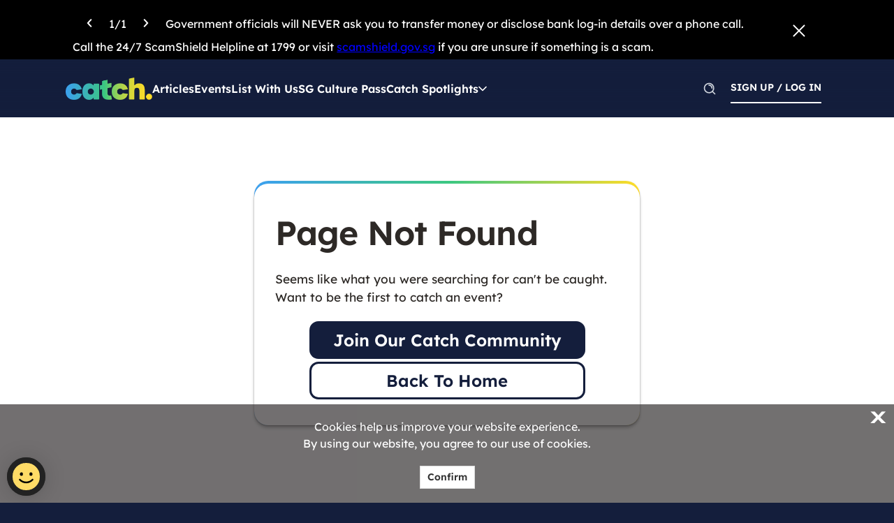

--- FILE ---
content_type: text/html; charset=utf-8
request_url: https://www.catch.sg/NotFound?item=%2fevent%2f2024%2fjune%2fsingapore-ballet-festival-2024-presented-by-singapore-ballet-g---sbfest0724&user=extranet%5cAnonymous&site=NAC
body_size: 22666
content:



<!DOCTYPE html>
<!--[if lt IE 7]>      <html class="no-js lt-ie9 lt-ie8 lt-ie7"> <![endif]-->
<!--[if IE 7]>         <html class="no-js lt-ie9 lt-ie8"> <![endif]-->
<!--[if IE 8]>         <html class="no-js lt-ie9"> <![endif]-->
<!--[if gt IE 8]><!-->
<html class="no-js" lang="en">
<!--<![endif]-->
<head>
            <link rel="apple-touch-icon" sizes="180x180" href="/-/media/Base-Themes/NAC-Library/Favicon/apple-touch-icon.png">
            <link rel="icon" type="image/png" sizes="32x32" href="/-/media/Base-Themes/NAC-Library/Favicon/favicon-32x32.png">
            <link rel="icon" type="image/png" sizes="16x16" href="/-/media/Base-Themes/NAC-Library/Favicon/favicon-16x16.png">
            <link rel="icon" type="image/png" sizes="192x192" href="/-/media/Base-Themes/NAC-Library/Favicon/android-chrome-192x192.png">
            <link rel="icon" type="image/png" sizes="512x512" href="/-/media/Base-Themes/NAC-Library/Favicon/android-chrome-512x512.png">
            <link rel="icon" type="image/x-icon" href="/-/media/Base-Themes/NAC-Library/Favicon/favicon.ico">
            <link rel="manifest" href="/-/media/Base-Themes/NAC-Library/Favicon/site.webmanifest">

    <meta name="viewport" content="width=device-width, initial-scale=1.0">
    <meta name="description" content="">
    <title>NotFound</title>
    <link rel="preload" href="/-/media/Base-Themes/NAC-Library/Scripts/jquerymin.js?t=20250403T033440Z" as="script">

        <link rel="preload" href="/-/media/Themes/NAC-tenant/NAC-Web/NACTheme/styles/pre-optimized-min.css?t=20251124T085747Z" as="style">

    
        <link defer rel="stylesheet" href="/-/media/Themes/NAC-tenant/NAC-Web/NACTheme/styles/pre-optimized-min.css?t=20251124T085747Z">




    
<meta name="VIcurrentDateTime" content="639042613082694339" />
<meta name="VirtualFolder" content="/" />
<script type="text/javascript" src="/layouts/system/VisitorIdentification.js"></script>

    



    <title>NotFound</title>


<link rel="canonical" href="https://www.catch.sg/NotFound">







<meta property="og:title"  content="NotFound"><meta property="og:url"  content="https://www.catch.sg/NotFound">







<meta property="twitter:title"  content="NotFound"><meta property="twitter:card"  content="summary_large_image">

    <meta name="viewport" content="width=device-width, initial-scale=1" />

    
    
    <script src="/-/media/Base-Themes/NAC-Library/Scripts/jquerymin.js?t=20250403T033440Z"></script>
        <script async src="https://assets.wogaa.sg/scripts/wogaa.js"></script>
    <script>
        const sessionTimeoutDuration = 1800000;
        const ssoHost = "https://ssoidentityservice.catch.sg/";
        const isAuthenticated = false;
    </script>
</head>
<body class="default-device bodyclass">
    
    
<!-- #wrapper -->
<div id="wrapper">
    <!-- #header -->
    <div class="section-header">
        <!-- nav bar -->
        <div class="header">
            


    <div class="component announcement" data-hidden="true">
        <div class="component-content">
            <div class="announcement-carousel">

                <div class="announcement-pagination">
                    <button class="nac-btn" aria-label="Previous announcement">
                        <svg width="8" height="12" viewBox="0 0 8 12" fill="none" xmlns="http://www.w3.org/2000/svg">
                            <path d="M6.25 10.8125L1.75 6L6.25 1.1875" stroke="white" stroke-width="2" stroke-linecap="round" stroke-linejoin="round" />
                        </svg>
                    </button>
                    <span class="fraction">1/1</span>
                    <button class="nac-btn" aria-label="Next announcement">
                        <svg width="8" height="12" viewBox="0 0 8 12" fill="none" xmlns="http://www.w3.org/2000/svg">
                            <path d="M1.75 1.1875L6.25 6L1.75 10.8125" stroke="white" stroke-width="2" stroke-linecap="round" stroke-linejoin="round" />
                        </svg>
                    </button>
                </div>
                        <div class="announcement-text" data-selected=true>
                            Government officials will NEVER ask you to transfer money or disclose bank log-in details over a phone call. Call the 24/7 ScamShield Helpline at 1799 or visit <a href="http://scamshield.gov.sg"><span style="text-decoration: underline; color: blue;">scamshield.gov.sg</span></a> if you are unsure if something is a scam.
                        </div>

            </div>
            <button class="nac-btn" aria-label="Close announcement">
                <svg width="24" height="24" viewBox="0 0 24 24" fill="none" xmlns="http://www.w3.org/2000/svg">
                    <path d="M19.5 19.5L12 12M12 12L4.5 4.5M12 12L19.5 4.5M12 12L4.5 19.5" stroke="white" stroke-width="2" stroke-linecap="round" />
                </svg>
            </button>
        </div>
    </div>
<div class="icon">
    <button class="icon-burger" aria-label="navigation"></button>
</div>

<a href="/" class="logo" aria-label="Home">
        <img src="/-/media/Themes/NAC-tenant/NAC-Web/NACTheme/images/icons/Vector.png" alt="catch logo">
</a>

<!-- search overlay -->
<div class="header-search-overlay" data-user-is-login="false"></div><ul class="navigation">
                                    <li class="item">
                                        <a href="/Article">Articles</a>
                                    </li>
                                    <li class="item">
                                        <a href="/Event">Events</a>
                                    </li>
                                    <li class="item">
                                        <a href="/List-With-Us">List With Us</a>
                                    </li>
                                    <li class="item">
                                        <a href="/Event/2025/February/sg-culture-pass-guide-redeem-singapore-arts">SG Culture Pass</a>
                                    </li>
                                <li class="dropdown-trigger">
                                    <div class="dropdown-header item">
                                        <span>Catch Spotlights</span>
                                        <div class="icon"></div>
                                    </div>

                                    <div class="dropdown d-none">
                                                        <div class="subitem">
                                                            <a href="/Event/2024/July/ArtsEverywhere-CDC">ArtsEverywhere@CDC</a>
                                                        </div>
                                                        <div class="subitem">
                                                            <a href="https://www.catch.sg/Event/Membership%20exclusive">Membership Exclusives</a>
                                                        </div>
                                                        <div class="subitem">
                                                            <a href="/Event/2026/January/Singapore-Art-Week-2026">Singapore Art Week 2026</a>
                                                        </div>
                                    </div>
                                </li>

</ul><div class="modal-container">
    <button class="search" aria-label="search"></button>
    <!-- modal -->
    <div class="search-modal">
        <div class="content">
            <button class="back-button" title="Close modal"></button>
            <button class="close-button" title="Close modal"></button>

            <div class="searchbox">
                <div class="icon"></div>
                <input type="text" maxlength="255" placeholder="Find events and articles">
                <button class="clear-icon d-none"></button>

                <!-- render autocomplete -->
                <div class="ui-front"></div>
            </div>

            <div class="divider has-text">
                <hr>
                <p>Or</p>
                <hr>
            </div>

            <!-- select -->
            <div class="filters">
                <div class="datepicker-wrapper">
                    <div class="icon"></div>
                    <input id="datepicker" readonly="" placeholder="Select dates">
                </div>
                <div class="slider-wrapper">
                    <div class="icon"></div>
                    <input id="priceRangeValue" readonly placeholder="Price">
                    <div class="icon-dropdown"></div>

                    <div class="price-slider-dropdown d-none">
                        <div class="price-inputs-wrapper">
                            <div>
                                <label for="minInput">Min ($)</label>
                                <div class="input-wrapper">
                                    <input id="minInput"
                                           min="0" max="1000" type="number" class="price-input" placeholder="$ MIN">
                                </div>
                            </div>

                            <div class="divider"></div>

                            <div>
                                <label for="maxInput">Max ($)</label>
                                <div class="input-wrapper">
                                    <input id="maxInput" min="0" max="1000" type="number" placeholder="$ MAX" class="price-input">
                                </div>
                            </div>
                        </div>

                        <div class="pt-0 p-3 mt-2">
                            <input id="price-slider">
                        </div>
                        <div class="price-slider-dropdown-footer">
                            <button class="btn btn-clear">clear</button>
                            <button class="btn btn-apply">apply</button>
                        </div>
                    </div>
                </div>
            </div>
            <!-- suggestion -->
            <div class="suggestion">
                <div class="divider">
                    <hr>
                </div>
                <h4>suggestions</h4>
                <div class="suggestion-options">
                    <!-- fe render -->
                </div>
            </div>
            <!-- recent searches -->
            <div class="divider">
                <hr>
            </div>
            <div class="recent-searches">
                <div class="d-flex justify-content-between">
                    <h4>recent searches</h4>
                    <button class="clear-all">Clear all</button>
                </div>
                <div class="mt-1 pill-wrapper">

                    <!-- fe render  -->
                </div>
            </div>

            <!-- saved searches -->
            <div class="py-3 saved-searches">
                <h4>saved searches</h4>
                <div class="mt-1 pill-wrapper">
                    <!-- fe render -->
                </div>
            </div>

        </div>
        <div class="submit">
            <button disabled="true" class="see-result">see results</button>
        </div>
    </div>
</div><div class="auth">
<form action="/identity/externallogin?authenticationType=ProjectIdentityProvider&amp;ReturnUrl=%2fidentity%2fexternallogincallback%3fReturnUrl%3d%252fNotFound%253fitem%253d%25252fevent%25252f2024%25252fjune%25252fsingapore-ballet-festival-2024-presented-by-singapore-ballet-g---sbfest0724%2526user%253dextranet%25255cAnonymous%2526site%253dNAC%26sc_site%3dNAC%26authenticationSource%3dDefault&amp;sc_site=NAC" method="post">                    <form action="" method="post">
                        <button class="link">sign up / log in</button>

                        <button class="icon avatar" aria-label="login"></button>
                    </form>
</form></div>
    <section class="nac-notifications d-flex flex-column">
        <button type='button' class='notifications-item notice d-flex align-items-center'>
            Notifications
        </button>
        <a href="/profile" class="notifications-item">Profile Settings</a>
<form action="/api/sitecore/NACNavigation/LogOut" method="post"><input name="__RequestVerificationToken" type="hidden" value="1YzEFMV_I37DAZhkJrJOT3x2DZmZIylzio4J1mIRoaCCvk78JQVxCkoduh4HbUKfWKzk1L2nVBn8LcWdwgh8wazS-Sthzy_q5g7hLoBRIME1" />            <button type="submit" class="notifications-item sign d-flex align-items-center">
                Log Out
            </button>
</form>        <dialog class="notice-dialog notice-dialog-authorized">
            <header class="notice-dialog-header">
                <button type="button" class="go-back d-flex align-items-center">Back</button>
                <button type="button" class="close" aria-label="close"></button>
            </header>
            <main class="notice-dialog-content">
                <div class="section-title general-notice">General Notice</div>
                <section class="general-notice-content">
                        <div class="general-notice-content-wrapper">
                                <div>
                                    Government officials will NEVER ask you to transfer money or disclose bank log-in details over a phone call. Call the 24/7 ScamShield Helpline at 1799 or visit <a href="http://scamshield.gov.sg"><span style="text-decoration: underline; color: blue;">scamshield.gov.sg</span></a> if you are unsure if something is a scam.
                                </div>
                        </div>
                        <div class="switch-bar d-flex align-items-center justify-content-end">
                            <button type="button" class="notice-prev" aria-label="previous notice"></button>
                            <span>1/1</span>
                            <button type="button" class="notice-next" aria-label="next notice"></button>
                        </div>
                </section>
                <section class="my-notifications-content">
                    <div class="section-title my-notifications">My Notifications</div>
                </section>
            </main>
        </dialog>
    </section>

        </div>
    </div>
    <!-- /#header -->

    <!-- #content -->
    <section id="section-main">
        



<div class="modal fade" id="FeedbackErrorModal" data-bs-backdrop="static" data-bs-keyboard="false" tabindex="-1" aria-labelledby="FeedbackErrorModalLabel" aria-hidden="true">
    <div class="modal-dialog">
        <div class="modal-content">
            <div class="modal-header">
                <h1 class="modal-title" id="FeedbackErrorModalLabel">
                    Error while connecting to the server, please check your internet connectivity.
                </h1>
            </div>
            <div class="modal-body text-red" id="FeedbackErrorModalMessage">
            </div>
            <div class="modal-footer d-flex justify-content-center">
                <button class="btn btn-primary" data-bs-dismiss="modal">Close</button>
            </div>
        </div>
    </div>
</div>




<div class="component nac-not-found">
    <div class="component-content nac-not-found--card-container">
        <div class="nac-not-found--card">
            <h1>
                Page Not Found
            </h1>
            <p>
                Seems like what you were searching for can't be caught.
<br />Want to be the first to catch an event?
            </p>
            <div class="nac-not-found--card-btns">
                <a href="/CatchCreator" class="nac-btn dark">
                    Join Our Catch Community
                </a>
                <a href="/" class="nac-btn light outline">
                    Back To Home
                </a>
            </div>
        </div>
    </div>
</div>
 
        <div class="component btn-chat-with-us">
            <div class="component-content">
                <button class="btn btn-red" aria-label="Chat">
                    <svg xmlns="http://www.w3.org/2000/svg" width="18px" height="18px" viewBox="0 0 24 24">
                        <path fill="none" stroke="currentColor" stroke-linecap="round" stroke-linejoin="round" stroke-width="1.5" d="M12 21.25a9.25 9.25 0 1 0-8.307-5.177c.108.22.144.468.089.706l-.816 3.536a.6.6 0 0 0 .72.72l3.535-.817a1.06 1.06 0 0 1 .706.09A9.2 9.2 0 0 0 12 21.25M7.97 9.886h8.06m-8.06 4.228h5.748" />
                    </svg>
                    <span class="unread-indicator"></span>
                </button>
            </div>
        </div>
    </section>    
    <!-- /#content -->

    <!-- #footer -->
    <div class="section-footer" id="footer">
        <footer>
            <div class="responsive-container">
                

    <img src="/-/media/Themes/NAC-tenant/NAC-Web/NACTheme/images/icons/Vector.png" class="logo" alt="catch logo">
<div class="description">
    Your personal go-to guide to discovering all things arts and culture, Catch delivers a curated list of some of the most sought-after experiences in Singapore, tailored just for you.
</div><div class="footer-links">
            <a href="/Sitemap" target="_blank" class="footer-link">Sitemap</a>
            <a href="/FAQ" target="_blank" class="footer-link">FAQ</a>
            <a href="https://www.tech.gov.sg/report_vulnerability" target="_blank" class="footer-link">Report Vulnerability</a>
            <a href="/About-Us" target="" class="footer-link">About Us</a>
            <a href="/CatchCreator" target="" class="footer-link">Catch Creators</a>
            <a href="/Contact-Us" target="" class="footer-link">Contact Us</a>
            <a href="/Privacy-Statement" target="_blank" class="footer-link">Privacy Statement</a>
            <a href="/Terms-of-Use" target="_blank" class="footer-link">Terms of Use</a>
</div>



<div class="social-links">
        <a href="https://www.facebook.com/officialcatch.sg" target="_blank" rel="noopener noreferrer" aria-label="facebook" id="facebook"></a>
        <a href="https://www.instagram.com/catchsingapore/" target="_blank" rel="noopener noreferrer" aria-label="instagram" id="instagram"></a>
        <a href="https://www.tiktok.com/@catch.sg" target="_blank" rel="noopener noreferrer" aria-label="tiktok" id="tiktok"></a>
        <a href="https://www.youtube.com/@catchsingapore" target="_blank" rel="noopener noreferrer" aria-label="youtube" id="youtube"></a>
</div><div class="footer-text">
        <p>Last Updated 17/1/2026</p>
        <p>&#169;&#160;&#160;2025 Catch Singapore</p>
</div>

            </div>
        </footer>
    </div>
    <!-- /#footer -->
</div>
<!-- /#wrapper -->

    




    <div class="privacy-warning acceptonclose" style="">
            <div class='close'>
                <a onclick="XA.cookies.createCookie(&#39;privacy-notification&#39;, 1, 365);XA.cookies.removeCookieWarning();">X</a>
            </div>
        <div class="info">
            Cookies help us improve your website experience.<br>
By using our website, you agree to our use of cookies.
        </div>
        <div class="submit">
            <a onclick="XA.cookies.createCookie(&#39;privacy-notification&#39;, 1, 365);XA.cookies.removeCookieWarning();">Confirm</a>
        </div>
    </div>



            <script defer src="/-/media/Base-Themes/Core-Libraries/scripts/xaquery.js?t=20240530T213459Z"></script>
            <script defer src="/-/media/Base-Themes/XA-API/Scripts/xa.js?t=20150515T071943:635672711833756301Z"></script>
            <script defer src="/-/media/Base-Themes/NAC-Library/Scripts/globalmin.js?t=20250618T091857Z"></script>
            <script defer src="/-/media/Base-Themes/NAC-Library/Scripts/bootstrapmin.js?t=20250403T033523Z"></script>
            <script defer src="/-/media/Base-Themes/NAC-Library/Scripts/jqueryuimin.js?t=20250403T033458Z"></script>
            <script defer src="/-/media/Base-Themes/NAC-Library/Scripts/easepickumd.js?t=20250403T033544Z"></script>
            <script defer src="/-/media/Base-Themes/NAC-Library/Scripts/seamlessscrollpolyfillmin.js?t=20250403T033606Z"></script>
            <script defer src="/-/media/Base-Themes/NAC-Library/Scripts/purifymin.js?t=20250403T033625Z"></script>
            <script defer src="/-/media/Base-Themes/NAC-Library/Scripts/swiperbundlemin.js?t=20250403T033727Z"></script>
            <script defer src="/-/media/Base-Themes/NAC-Library/Scripts/draggablebundlemin.js?t=20250211T091129Z"></script>
            <script defer src="/-/media/Base-Themes/NAC-Library/Scripts/poppermin.js?t=20250211T091129Z"></script>
            <script defer src="/-/media/Base-Themes/NAC-Library/Scripts/sessionTimeoutPopup.js?t=20250211T091129Z"></script>
            <script defer src="/-/media/Base-Themes/NAC-Library/Scripts/vueglobalprodmin.js?t=20250211T091129Z"></script>
            <script defer src="/-/media/Base-Themes/NAC-Library/Scripts/vueusesharedglobalmin.js?t=20250211T091129Z"></script>
            <script defer src="/-/media/Base-Themes/NAC-Library/Scripts/vueusecoreglobalmin.js?t=20250211T091129Z"></script>
            <script defer src="/-/media/Base-Themes/NAC-Library/Scripts/iconifyicon.js?t=20250211T091129Z"></script>
            <script defer src="/-/media/Base-Themes/NAC-Library/Scripts/croppermin.js?t=20250211T090951Z"></script>
            <script defer src="/-/media/Base-Themes/NAC-Library/Scripts/ionrangeSlidermin.js?t=20250403T033810Z"></script>

    
        <script defer src="/-/media/Themes/NAC-tenant/NAC-Web/NACTheme/scripts/pre-optimized-min.js?t=20251124T085859Z"></script>

    <!-- /#wrapper -->
    <!-- Start of websparks-nac Zendesk Widget script -->
    
    
    <!-- End of websparks-nac Zendesk Widget script -->
    

        <div id="gtmDataDom" class="none" data-gAscript="G-WFM9TQW6MD" data-gtmContailerId-Value="GTM-TRJSRKWF" data-snippet="https://static.zdassets.com/ekr/snippet.js?key=ee967ce7-5f99-4d99-82ca-e4beda4ce96e"></div>

    <iframe style="display:none" id="sso-iframe" name="sso-iframe" src="https://ssoidentityservice.catch.sg/account/iframewithoutauth" onload=""></iframe>
</body>
</html>




--- FILE ---
content_type: text/css
request_url: https://www.catch.sg/-/media/Themes/NAC-tenant/NAC-Web/NACTheme/styles/pre-optimized-min.css?t=20251124T085747Z
body_size: 830504
content:
@font-face{font-family:Comfortaa;font-style:normal;font-weight:400;font-display:swap;src:url(../fonts/Comfortaa-400-1.woff2) format("woff2");unicode-range:U+0460-052F,U+1C80-1C88,U+20B4,U+2DE0-2DFF,U+A640-A69F,U+FE2E-FE2F}@font-face{font-family:Comfortaa;font-style:normal;font-weight:400;font-display:swap;src:url(../fonts/Comfortaa-400-2.woff2) format("woff2");unicode-range:U+0301,U+0400-045F,U+0490-0491,U+04B0-04B1,U+2116}@font-face{font-family:Comfortaa;font-style:normal;font-weight:400;font-display:swap;src:url(../fonts/Comfortaa-400-3.woff2) format("woff2");unicode-range:U+0370-03FF}@font-face{font-family:Comfortaa;font-style:normal;font-weight:400;font-display:swap;src:url(../fonts/Comfortaa-400-4.woff2) format("woff2");unicode-range:U+0102-0103,U+0110-0111,U+0128-0129,U+0168-0169,U+01A0-01A1,U+01AF-01B0,U+1EA0-1EF9,U+20AB}@font-face{font-family:Comfortaa;font-style:normal;font-weight:400;font-display:swap;src:url(../fonts/Comfortaa-400-5.woff2) format("woff2");unicode-range:U+0100-024F,U+0259,U+1E00-1EFF,U+2020,U+20A0-20AB,U+20AD-20CF,U+2113,U+2C60-2C7F,U+A720-A7FF}@font-face{font-family:Comfortaa;font-style:normal;font-weight:400;font-display:swap;src:url(../fonts/Comfortaa-400-6.woff2) format("woff2");unicode-range:U+0000-00FF,U+0131,U+0152-0153,U+02BB-02BC,U+02C6,U+02DA,U+02DC,U+2000-206F,U+2074,U+20AC,U+2122,U+2191,U+2193,U+2212,U+2215,U+FEFF,U+FFFD}@font-face{font-family:Comfortaa;font-style:normal;font-weight:700;font-display:swap;src:url(../fonts/Comfortaa-700-7.woff2) format("woff2");unicode-range:U+0460-052F,U+1C80-1C88,U+20B4,U+2DE0-2DFF,U+A640-A69F,U+FE2E-FE2F}@font-face{font-family:Comfortaa;font-style:normal;font-weight:700;font-display:swap;src:url(../fonts/Comfortaa-700-8.woff2) format("woff2");unicode-range:U+0301,U+0400-045F,U+0490-0491,U+04B0-04B1,U+2116}@font-face{font-family:Comfortaa;font-style:normal;font-weight:700;font-display:swap;src:url(../fonts/Comfortaa-700-9.woff2) format("woff2");unicode-range:U+0370-03FF}@font-face{font-family:Comfortaa;font-style:normal;font-weight:700;font-display:swap;src:url(../fonts/Comfortaa-700-10.woff2) format("woff2");unicode-range:U+0102-0103,U+0110-0111,U+0128-0129,U+0168-0169,U+01A0-01A1,U+01AF-01B0,U+1EA0-1EF9,U+20AB}@font-face{font-family:Comfortaa;font-style:normal;font-weight:700;font-display:swap;src:url(../fonts/Comfortaa-700-11.woff2) format("woff2");unicode-range:U+0100-024F,U+0259,U+1E00-1EFF,U+2020,U+20A0-20AB,U+20AD-20CF,U+2113,U+2C60-2C7F,U+A720-A7FF}@font-face{font-family:Comfortaa;font-style:normal;font-weight:700;font-display:swap;src:url(../fonts/Comfortaa-700-12.woff2) format("woff2");unicode-range:U+0000-00FF,U+0131,U+0152-0153,U+02BB-02BC,U+02C6,U+02DA,U+02DC,U+2000-206F,U+2074,U+20AC,U+2122,U+2191,U+2193,U+2212,U+2215,U+FEFF,U+FFFD}@font-face{font-family:Comfortaa;font-style:normal;font-weight:400;font-display:swap;src:url(../fonts/Poppins-400-13.woff2) format("woff2");unicode-range:U+0900-097F,U+1CD0-1CF6,U+1CF8-1CF9,U+200C-200D,U+20A8,U+20B9,U+25CC,U+A830-A839,U+A8E0-A8FB}@font-face{font-family:Comfortaa;font-style:normal;font-weight:400;font-display:swap;src:url(../fonts/Poppins-400-14.woff2) format("woff2");unicode-range:U+0100-024F,U+0259,U+1E00-1EFF,U+2020,U+20A0-20AB,U+20AD-20CF,U+2113,U+2C60-2C7F,U+A720-A7FF}@font-face{font-family:Comfortaa;font-style:normal;font-weight:400;font-display:swap;src:url(../fonts/Poppins-400-15.woff2) format("woff2");unicode-range:U+0000-00FF,U+0131,U+0152-0153,U+02BB-02BC,U+02C6,U+02DA,U+02DC,U+2000-206F,U+2074,U+20AC,U+2122,U+2191,U+2193,U+2212,U+2215,U+FEFF,U+FFFD}@font-face{font-family:Comfortaa;font-style:normal;font-weight:600;font-display:swap;src:url(../fonts/Poppins-600-16.woff2) format("woff2");unicode-range:U+0900-097F,U+1CD0-1CF6,U+1CF8-1CF9,U+200C-200D,U+20A8,U+20B9,U+25CC,U+A830-A839,U+A8E0-A8FB}@font-face{font-family:Comfortaa;font-style:normal;font-weight:600;font-display:swap;src:url(../fonts/Poppins-600-17.woff2) format("woff2");unicode-range:U+0100-024F,U+0259,U+1E00-1EFF,U+2020,U+20A0-20AB,U+20AD-20CF,U+2113,U+2C60-2C7F,U+A720-A7FF}@font-face{font-family:Comfortaa;font-style:normal;font-weight:600;font-display:swap;src:url(../fonts/Poppins-600-18.woff2) format("woff2");unicode-range:U+0000-00FF,U+0131,U+0152-0153,U+02BB-02BC,U+02C6,U+02DA,U+02DC,U+2000-206F,U+2074,U+20AC,U+2122,U+2191,U+2193,U+2212,U+2215,U+FEFF,U+FFFD}@font-face{font-family:Roboto;font-style:normal;font-weight:500;font-display:swap;src:url(../fonts/Roboto-500-19.woff2) format("woff2");unicode-range:U+0460-052F,U+1C80-1C88,U+20B4,U+2DE0-2DFF,U+A640-A69F,U+FE2E-FE2F}@font-face{font-family:Roboto;font-style:normal;font-weight:500;font-display:swap;src:url(../fonts/Roboto-500-20.woff2) format("woff2");unicode-range:U+0301,U+0400-045F,U+0490-0491,U+04B0-04B1,U+2116}@font-face{font-family:Roboto;font-style:normal;font-weight:500;font-display:swap;src:url(../fonts/Roboto-500-21.woff2) format("woff2");unicode-range:U+1F00-1FFF}@font-face{font-family:Roboto;font-style:normal;font-weight:500;font-display:swap;src:url(../fonts/Roboto-500-22.woff2) format("woff2");unicode-range:U+0370-03FF}@font-face{font-family:Roboto;font-style:normal;font-weight:500;font-display:swap;src:url(../fonts/Roboto-500-23.woff2) format("woff2");unicode-range:U+0102-0103,U+0110-0111,U+0128-0129,U+0168-0169,U+01A0-01A1,U+01AF-01B0,U+1EA0-1EF9,U+20AB}@font-face{font-family:Roboto;font-style:normal;font-weight:500;font-display:swap;src:url(../fonts/Roboto-500-24.woff2) format("woff2");unicode-range:U+0100-024F,U+0259,U+1E00-1EFF,U+2020,U+20A0-20AB,U+20AD-20CF,U+2113,U+2C60-2C7F,U+A720-A7FF}@font-face{font-family:Roboto;font-style:normal;font-weight:500;font-display:swap;src:url(../fonts/Roboto-500-25.woff2) format("woff2");unicode-range:U+0000-00FF,U+0131,U+0152-0153,U+02BB-02BC,U+02C6,U+02DA,U+02DC,U+2000-206F,U+2074,U+20AC,U+2122,U+2191,U+2193,U+2212,U+2215,U+FEFF,U+FFFD}@font-face{font-family:Lexend;font-style:normal;font-weight:100 900;font-display:swap;src:url(https://fonts.gstatic.com/s/lexend/v23/wlpwgwvFAVdoq2_v9KQU4Wc.woff2) format("woff2");unicode-range:U+0102-0103,U+0110-0111,U+0128-0129,U+0168-0169,U+01A0-01A1,U+01AF-01B0,U+0300-0301,U+0303-0304,U+0308-0309,U+0323,U+0329,U+1EA0-1EF9,U+20AB}@font-face{font-family:Lexend;font-style:normal;font-weight:100 900;font-display:swap;src:url(https://fonts.gstatic.com/s/lexend/v23/wlpwgwvFAVdoq2_v9aQU4Wc.woff2) format("woff2");unicode-range:U+0100-02BA,U+02BD-02C5,U+02C7-02CC,U+02CE-02D7,U+02DD-02FF,U+0304,U+0308,U+0329,U+1D00-1DBF,U+1E00-1E9F,U+1EF2-1EFF,U+2020,U+20A0-20AB,U+20AD-20C0,U+2113,U+2C60-2C7F,U+A720-A7FF}@font-face{font-family:Lexend;font-style:normal;font-weight:100 900;font-display:swap;src:url(https://fonts.gstatic.com/s/lexend/v23/wlpwgwvFAVdoq2_v-6QU.woff2) format("woff2");unicode-range:U+0000-00FF,U+0131,U+0152-0153,U+02BB-02BC,U+02C6,U+02DA,U+02DC,U+0304,U+0308,U+0329,U+2000-206F,U+20AC,U+2122,U+2191,U+2193,U+2212,U+2215,U+FEFF,U+FFFD}@font-face{font-family:Recoleta;src:url("../fonts/Recoleta Bold.woff2") format("woff2")}@font-face{font-family:urbane;src:url(https://use.typekit.net/af/d69d3b/00000000000000007735c098/30/l?primer=7cdcb44be4a7db8877ffa5c0007b8dd865b3bbc383831fe2ea177f62257a9191&fvd=n7&v=3) format("woff2"),url(https://use.typekit.net/af/d69d3b/00000000000000007735c098/30/d?primer=7cdcb44be4a7db8877ffa5c0007b8dd865b3bbc383831fe2ea177f62257a9191&fvd=n7&v=3) format("woff"),url(https://use.typekit.net/af/d69d3b/00000000000000007735c098/30/a?primer=7cdcb44be4a7db8877ffa5c0007b8dd865b3bbc383831fe2ea177f62257a9191&fvd=n7&v=3) format("opentype");font-display:swap;font-style:normal;font-weight:700;font-stretch:normal}@font-face{font-family:urbane;src:url(https://use.typekit.net/af/62b589/00000000000000007735c09a/30/l?primer=7cdcb44be4a7db8877ffa5c0007b8dd865b3bbc383831fe2ea177f62257a9191&fvd=i7&v=3) format("woff2"),url(https://use.typekit.net/af/62b589/00000000000000007735c09a/30/d?primer=7cdcb44be4a7db8877ffa5c0007b8dd865b3bbc383831fe2ea177f62257a9191&fvd=i7&v=3) format("woff"),url(https://use.typekit.net/af/62b589/00000000000000007735c09a/30/a?primer=7cdcb44be4a7db8877ffa5c0007b8dd865b3bbc383831fe2ea177f62257a9191&fvd=i7&v=3) format("opentype");font-display:swap;font-style:italic;font-weight:700;font-stretch:normal}@font-face{font-family:urbane;src:url(https://use.typekit.net/af/6b9548/00000000000000007735c09d/30/l?primer=7cdcb44be4a7db8877ffa5c0007b8dd865b3bbc383831fe2ea177f62257a9191&fvd=n6&v=3) format("woff2"),url(https://use.typekit.net/af/6b9548/00000000000000007735c09d/30/d?primer=7cdcb44be4a7db8877ffa5c0007b8dd865b3bbc383831fe2ea177f62257a9191&fvd=n6&v=3) format("woff"),url(https://use.typekit.net/af/6b9548/00000000000000007735c09d/30/a?primer=7cdcb44be4a7db8877ffa5c0007b8dd865b3bbc383831fe2ea177f62257a9191&fvd=n6&v=3) format("opentype");font-display:swap;font-style:normal;font-weight:600;font-stretch:normal}@font-face{font-family:urbane;src:url(https://use.typekit.net/af/cd86df/00000000000000007735c09f/30/l?primer=7cdcb44be4a7db8877ffa5c0007b8dd865b3bbc383831fe2ea177f62257a9191&fvd=i6&v=3) format("woff2"),url(https://use.typekit.net/af/cd86df/00000000000000007735c09f/30/d?primer=7cdcb44be4a7db8877ffa5c0007b8dd865b3bbc383831fe2ea177f62257a9191&fvd=i6&v=3) format("woff"),url(https://use.typekit.net/af/cd86df/00000000000000007735c09f/30/a?primer=7cdcb44be4a7db8877ffa5c0007b8dd865b3bbc383831fe2ea177f62257a9191&fvd=i6&v=3) format("opentype");font-display:swap;font-style:italic;font-weight:600;font-stretch:normal}@font-face{font-family:urbane;src:url(https://use.typekit.net/af/8ccf38/00000000000000007735c0a5/30/l?primer=7cdcb44be4a7db8877ffa5c0007b8dd865b3bbc383831fe2ea177f62257a9191&fvd=n9&v=3) format("woff2"),url(https://use.typekit.net/af/8ccf38/00000000000000007735c0a5/30/d?primer=7cdcb44be4a7db8877ffa5c0007b8dd865b3bbc383831fe2ea177f62257a9191&fvd=n9&v=3) format("woff"),url(https://use.typekit.net/af/8ccf38/00000000000000007735c0a5/30/a?primer=7cdcb44be4a7db8877ffa5c0007b8dd865b3bbc383831fe2ea177f62257a9191&fvd=n9&v=3) format("opentype");font-display:swap;font-style:normal;font-weight:900;font-stretch:normal}@font-face{font-family:urbane;src:url(https://use.typekit.net/af/fcf8ed/00000000000000007735c0a6/30/l?primer=7cdcb44be4a7db8877ffa5c0007b8dd865b3bbc383831fe2ea177f62257a9191&fvd=i9&v=3) format("woff2"),url(https://use.typekit.net/af/fcf8ed/00000000000000007735c0a6/30/d?primer=7cdcb44be4a7db8877ffa5c0007b8dd865b3bbc383831fe2ea177f62257a9191&fvd=i9&v=3) format("woff"),url(https://use.typekit.net/af/fcf8ed/00000000000000007735c0a6/30/a?primer=7cdcb44be4a7db8877ffa5c0007b8dd865b3bbc383831fe2ea177f62257a9191&fvd=i9&v=3) format("opentype");font-display:swap;font-style:italic;font-weight:900;font-stretch:normal}@font-face{font-family:urbane;src:url(https://use.typekit.net/af/254f88/00000000000000007735c0a7/30/l?primer=7cdcb44be4a7db8877ffa5c0007b8dd865b3bbc383831fe2ea177f62257a9191&fvd=n3&v=3) format("woff2"),url(https://use.typekit.net/af/254f88/00000000000000007735c0a7/30/d?primer=7cdcb44be4a7db8877ffa5c0007b8dd865b3bbc383831fe2ea177f62257a9191&fvd=n3&v=3) format("woff"),url(https://use.typekit.net/af/254f88/00000000000000007735c0a7/30/a?primer=7cdcb44be4a7db8877ffa5c0007b8dd865b3bbc383831fe2ea177f62257a9191&fvd=n3&v=3) format("opentype");font-display:swap;font-style:normal;font-weight:300;font-stretch:normal}@font-face{font-family:urbane;src:url(https://use.typekit.net/af/d6a650/00000000000000007735c0a8/30/l?primer=7cdcb44be4a7db8877ffa5c0007b8dd865b3bbc383831fe2ea177f62257a9191&fvd=i3&v=3) format("woff2"),url(https://use.typekit.net/af/d6a650/00000000000000007735c0a8/30/d?primer=7cdcb44be4a7db8877ffa5c0007b8dd865b3bbc383831fe2ea177f62257a9191&fvd=i3&v=3) format("woff"),url(https://use.typekit.net/af/d6a650/00000000000000007735c0a8/30/a?primer=7cdcb44be4a7db8877ffa5c0007b8dd865b3bbc383831fe2ea177f62257a9191&fvd=i3&v=3) format("opentype");font-display:swap;font-style:italic;font-weight:300;font-stretch:normal}@font-face{font-family:confiteria-script;src:url(https://use.typekit.net/af/cb98f0/00000000000000007735ea1d/30/l?primer=7cdcb44be4a7db8877ffa5c0007b8dd865b3bbc383831fe2ea177f62257a9191&fvd=n9&v=3) format("woff2"),url(https://use.typekit.net/af/cb98f0/00000000000000007735ea1d/30/d?primer=7cdcb44be4a7db8877ffa5c0007b8dd865b3bbc383831fe2ea177f62257a9191&fvd=n9&v=3) format("woff"),url(https://use.typekit.net/af/cb98f0/00000000000000007735ea1d/30/a?primer=7cdcb44be4a7db8877ffa5c0007b8dd865b3bbc383831fe2ea177f62257a9191&fvd=n9&v=3) format("opentype");font-display:swap;font-style:normal;font-weight:900;font-stretch:normal}.tk-urbane{font-family:urbane,sans-serif}.tk-confiteria-script{font-family:confiteria-script,sans-serif}
@charset "UTF-8";:root{--nac-version:"1.1.12"}/*!
 * Bootstrap  v5.2.0 (https://getbootstrap.com/)
 * Copyright 2011-2022 The Bootstrap Authors
 * Copyright 2011-2022 Twitter, Inc.
 * Licensed under MIT (https://github.com/twbs/bootstrap/blob/main/LICENSE)
 */:root{--bs-blue:#0d6efd;--bs-indigo:#6610f2;--bs-purple:#6f42c1;--bs-pink:#d63384;--bs-red:#e71321;--bs-orange:#fd7e14;--bs-yellow:#ffc107;--bs-green:#198754;--bs-teal:#20c997;--bs-cyan:#0dcaf0;--bs-black:#000;--bs-white:#fff;--bs-gray:#6c757d;--bs-gray-dark:#343a40;--bs-gray-100:#f8f9fa;--bs-gray-200:#e9ecef;--bs-gray-300:#dee2e6;--bs-gray-400:#ced4da;--bs-gray-500:#adb5bd;--bs-gray-600:#6c757d;--bs-gray-700:#495057;--bs-gray-800:#343a40;--bs-gray-900:#212529;--bs-primary:#2d2926;--bs-secondary:#6c757d;--bs-success:#198754;--bs-info:#0dcaf0;--bs-warning:#ffc107;--bs-danger:#e71321;--bs-light:#f8f9fa;--bs-dark:#212529;--bs-primary-rgb:45,41,38;--bs-secondary-rgb:108,117,125;--bs-success-rgb:25,135,84;--bs-info-rgb:13,202,240;--bs-warning-rgb:255,193,7;--bs-danger-rgb:231,19,33;--bs-light-rgb:248,249,250;--bs-dark-rgb:33,37,41;--bs-white-rgb:255,255,255;--bs-black-rgb:0,0,0;--bs-body-color-rgb:255,255,255;--bs-body-bg-rgb:20,30,60;--bs-font-sans-serif:"Urbane",system-ui,-apple-system,"Segoe UI",Roboto,"Helvetica Neue","Noto Sans","Liberation Sans",Arial,sans-serif,"Apple Color Emoji","Segoe UI Emoji","Segoe UI Symbol","Noto Color Emoji";--bs-font-monospace:SFMono-Regular,Menlo,Monaco,Consolas,"Liberation Mono","Courier New",monospace;--bs-gradient:linear-gradient(180deg, rgba(255, 255, 255, 0.15), rgba(255, 255, 255, 0));--bs-root-font-size:16px;--bs-body-font-family:var(--bs-font-sans-serif);--bs-body-font-size:1rem;--bs-body-font-weight:400;--bs-body-line-height:1.5;--bs-body-color:#ffffff;--bs-body-bg:#141E3C;--bs-border-width:1px;--bs-border-style:solid;--bs-border-color:#dee2e6;--bs-border-color-translucent:rgba(0, 0, 0, 0.175);--bs-border-radius:0.375rem;--bs-border-radius-sm:0.25rem;--bs-border-radius-lg:0.5rem;--bs-border-radius-xl:1rem;--bs-border-radius-2xl:2rem;--bs-border-radius-pill:50rem;--bs-link-color:#2d2926;--bs-link-hover-color:#24211e;--bs-code-color:#d63384;--bs-highlight-bg:#fff3cd}*,::after,::before{box-sizing:border-box}:root{font-size:var(--bs-root-font-size)}@media (prefers-reduced-motion:no-preference){:root{scroll-behavior:smooth}}body{margin:0;font-family:var(--bs-body-font-family);font-size:var(--bs-body-font-size);font-weight:var(--bs-body-font-weight);line-height:var(--bs-body-line-height);color:var(--bs-body-color);text-align:var(--bs-body-text-align);background-color:var(--bs-body-bg);-webkit-text-size-adjust:100%;-webkit-tap-highlight-color:rgba(0,0,0,0)}hr{margin:0 0;color:inherit;border:0;border-top:1px solid;opacity:.25}.h1,.h2,.h3,.h4,.h5,.h6,h1,h2,h3,h4,h5,h6{margin-top:0;margin-bottom:0;font-weight:900;line-height:1.2}.h1,h1{font-size:calc(1.375rem + 1.5vw)}@media (min-width:1200px){.h1,h1{font-size:2.5rem}}.h2,h2{font-size:calc(1.325rem + .9vw)}@media (min-width:1200px){.h2,h2{font-size:2rem}}.h3,h3{font-size:calc(1.3rem + .6vw)}@media (min-width:1200px){.h3,h3{font-size:1.75rem}}.h4,h4{font-size:calc(1.275rem + .3vw)}@media (min-width:1200px){.h4,h4{font-size:1.5rem}}.h5,h5{font-size:1.25rem}.h6,h6{font-size:1rem}p{margin-top:0;margin-bottom:1rem}abbr[title]{-webkit-text-decoration:underline dotted;text-decoration:underline dotted;cursor:help;-webkit-text-decoration-skip-ink:none;text-decoration-skip-ink:none}address{margin-bottom:1rem;font-style:normal;line-height:inherit}ol,ul{padding-left:2rem}dl,ol,ul{margin-top:0;margin-bottom:1rem}ol ol,ol ul,ul ol,ul ul{margin-bottom:0}dt{font-weight:700}dd{margin-bottom:.5rem;margin-left:0}blockquote{margin:0 0 1rem}b,strong{font-weight:bolder}.small,small{font-size:.875em}.mark,mark{padding:.1875em;background-color:var(--bs-highlight-bg)}sub,sup{position:relative;font-size:.75em;line-height:0;vertical-align:baseline}sub{bottom:-.25em}sup{top:-.5em}a{color:var(--bs-link-color);text-decoration:underline}a:hover{color:var(--bs-link-hover-color)}a:not([href]):not([class]),a:not([href]):not([class]):hover{color:inherit;text-decoration:none}code,kbd,pre,samp{font-family:var(--bs-font-monospace);font-size:1em}pre{display:block;margin-top:0;margin-bottom:1rem;overflow:auto;font-size:.875em}pre code{font-size:inherit;color:inherit;word-break:normal}code{font-size:.875em;color:var(--bs-code-color);word-wrap:break-word}a>code{color:inherit}kbd{padding:.1875rem .375rem;font-size:.875em;color:var(--bs-body-bg);background-color:var(--bs-body-color);border-radius:.25rem}kbd kbd{padding:0;font-size:1em}figure{margin:0 0 1rem}img,svg{vertical-align:middle}table{caption-side:bottom;border-collapse:collapse}caption{padding-top:.5rem;padding-bottom:.5rem;color:#6c757d;text-align:left}th{text-align:inherit;text-align:-webkit-match-parent}tbody,td,tfoot,th,thead,tr{border-color:inherit;border-style:solid;border-width:0}label{display:inline-block}button{border-radius:0}button:focus:not(:focus-visible){outline:0}button,input,optgroup,select,textarea{margin:0;font-family:inherit;font-size:inherit;line-height:inherit}button,select{text-transform:none}[role=button]{cursor:pointer}select{word-wrap:normal}select:disabled{opacity:1}[list]:not([type=date]):not([type=datetime-local]):not([type=month]):not([type=week]):not([type=time])::-webkit-calendar-picker-indicator{display:none!important}[type=button],[type=reset],[type=submit],button{-webkit-appearance:button}[type=button]:not(:disabled),[type=reset]:not(:disabled),[type=submit]:not(:disabled),button:not(:disabled){cursor:pointer}::-moz-focus-inner{padding:0;border-style:none}textarea{resize:vertical}fieldset{min-width:0;padding:0;margin:0;border:0}legend{float:left;width:100%;padding:0;margin-bottom:.5rem;font-size:calc(1.275rem + .3vw);line-height:inherit}@media (min-width:1200px){legend{font-size:1.5rem}}legend+*{clear:left}::-webkit-datetime-edit-day-field,::-webkit-datetime-edit-fields-wrapper,::-webkit-datetime-edit-hour-field,::-webkit-datetime-edit-minute,::-webkit-datetime-edit-month-field,::-webkit-datetime-edit-text,::-webkit-datetime-edit-year-field{padding:0}::-webkit-inner-spin-button{height:auto}[type=search]{outline-offset:-2px;-webkit-appearance:textfield}::-webkit-search-decoration{-webkit-appearance:none}::-webkit-color-swatch-wrapper{padding:0}::file-selector-button{font:inherit;-webkit-appearance:button}output{display:inline-block}iframe{border:0}summary{display:list-item;cursor:pointer}progress{vertical-align:baseline}[hidden]{display:none!important}.lead{font-size:1.25rem;font-weight:300}.display-1{font-size:calc(1.625rem + 4.5vw);font-weight:300;line-height:1.2}@media (min-width:1200px){.display-1{font-size:5rem}}.display-2{font-size:calc(1.575rem + 3.9vw);font-weight:300;line-height:1.2}@media (min-width:1200px){.display-2{font-size:4.5rem}}.display-3{font-size:calc(1.525rem + 3.3vw);font-weight:300;line-height:1.2}@media (min-width:1200px){.display-3{font-size:4rem}}.display-4{font-size:calc(1.475rem + 2.7vw);font-weight:300;line-height:1.2}@media (min-width:1200px){.display-4{font-size:3.5rem}}.display-5{font-size:calc(1.425rem + 2.1vw);font-weight:300;line-height:1.2}@media (min-width:1200px){.display-5{font-size:3rem}}.display-6{font-size:calc(1.375rem + 1.5vw);font-weight:300;line-height:1.2}@media (min-width:1200px){.display-6{font-size:2.5rem}}.list-unstyled{padding-left:0;list-style:none}.list-inline{padding-left:0;list-style:none}.list-inline-item{display:inline-block}.list-inline-item:not(:last-child){margin-right:.5rem}.initialism{font-size:.875em;text-transform:uppercase}.blockquote{margin-bottom:1rem;font-size:1.25rem}.blockquote>:last-child{margin-bottom:0}.blockquote-footer{margin-top:-1rem;margin-bottom:1rem;font-size:.875em;color:#6c757d}.blockquote-footer::before{content:"— "}.img-fluid{max-width:100%;height:auto}.img-thumbnail{padding:.25rem;background-color:#141e3c;border:1px solid var(--bs-border-color);border-radius:.375rem;max-width:100%;height:auto}.figure{display:inline-block}.figure-img{margin-bottom:.5rem;line-height:1}.figure-caption{font-size:.875em;color:#6c757d}.container,.container-fluid,.container-lg,.container-md,.container-sm,.container-xl{--bs-gutter-x:0;--bs-gutter-y:0;width:100%;padding-right:calc(var(--bs-gutter-x) * .5);padding-left:calc(var(--bs-gutter-x) * .5);margin-right:auto;margin-left:auto}@media (min-width:576px){.container,.container-sm{max-width:540px}}@media (min-width:768px){.container,.container-md,.container-sm{max-width:720px}}@media (min-width:992px){.container,.container-lg,.container-md,.container-sm{max-width:960px}}@media (min-width:1200px){.container,.container-lg,.container-md,.container-sm,.container-xl{max-width:1200px}}.row{--bs-gutter-x:0;--bs-gutter-y:0;display:flex;flex-wrap:wrap;margin-top:calc(-1 * var(--bs-gutter-y));margin-right:calc(-.5 * var(--bs-gutter-x));margin-left:calc(-.5 * var(--bs-gutter-x))}.row>*{flex-shrink:0;width:100%;max-width:100%;padding-right:calc(var(--bs-gutter-x) * .5);padding-left:calc(var(--bs-gutter-x) * .5);margin-top:var(--bs-gutter-y)}.col{flex:1 0 0%}.row-cols-auto>*{flex:0 0 auto;width:auto}.row-cols-1>*{flex:0 0 auto;width:100%}.row-cols-2>*{flex:0 0 auto;width:50%}.row-cols-3>*{flex:0 0 auto;width:33.3333333333%}.row-cols-4>*{flex:0 0 auto;width:25%}.row-cols-5>*{flex:0 0 auto;width:20%}.row-cols-6>*{flex:0 0 auto;width:16.6666666667%}.col-auto{flex:0 0 auto;width:auto}.col-1{flex:0 0 auto;width:8.33333333%}.col-2{flex:0 0 auto;width:16.66666667%}.col-3{flex:0 0 auto;width:25%}.col-4{flex:0 0 auto;width:33.33333333%}.col-5{flex:0 0 auto;width:41.66666667%}.col-6{flex:0 0 auto;width:50%}.col-7{flex:0 0 auto;width:58.33333333%}.col-8{flex:0 0 auto;width:66.66666667%}.col-9{flex:0 0 auto;width:75%}.col-10{flex:0 0 auto;width:83.33333333%}.col-11{flex:0 0 auto;width:91.66666667%}.col-12{flex:0 0 auto;width:100%}.offset-1{margin-left:8.33333333%}.offset-2{margin-left:16.66666667%}.offset-3{margin-left:25%}.offset-4{margin-left:33.33333333%}.offset-5{margin-left:41.66666667%}.offset-6{margin-left:50%}.offset-7{margin-left:58.33333333%}.offset-8{margin-left:66.66666667%}.offset-9{margin-left:75%}.offset-10{margin-left:83.33333333%}.offset-11{margin-left:91.66666667%}.g-0,.gx-0{--bs-gutter-x:0}.g-0,.gy-0{--bs-gutter-y:0}.g-1,.gx-1{--bs-gutter-x:0.25rem}.g-1,.gy-1{--bs-gutter-y:0.25rem}.g-2,.gx-2{--bs-gutter-x:0.5rem}.g-2,.gy-2{--bs-gutter-y:0.5rem}.g-3,.gx-3{--bs-gutter-x:1rem}.g-3,.gy-3{--bs-gutter-y:1rem}.g-4,.gx-4{--bs-gutter-x:1.5rem}.g-4,.gy-4{--bs-gutter-y:1.5rem}.g-5,.gx-5{--bs-gutter-x:2rem}.g-5,.gy-5{--bs-gutter-y:2rem}.g-6,.gx-6{--bs-gutter-x:2.5rem}.g-6,.gy-6{--bs-gutter-y:2.5rem}.g-7,.gx-7{--bs-gutter-x:3rem}.g-7,.gy-7{--bs-gutter-y:3rem}.g-8,.gx-8{--bs-gutter-x:3.5rem}.g-8,.gy-8{--bs-gutter-y:3.5rem}.g-9,.gx-9{--bs-gutter-x:4rem}.g-9,.gy-9{--bs-gutter-y:4rem}.g-10,.gx-10{--bs-gutter-x:4.5rem}.g-10,.gy-10{--bs-gutter-y:4.5rem}.g-11,.gx-11{--bs-gutter-x:5rem}.g-11,.gy-11{--bs-gutter-y:5rem}.g-12,.gx-12{--bs-gutter-x:6rem}.g-12,.gy-12{--bs-gutter-y:6rem}.g-13,.gx-13{--bs-gutter-x:6.5rem}.g-13,.gy-13{--bs-gutter-y:6.5rem}.g-14,.gx-14{--bs-gutter-x:7rem}.g-14,.gy-14{--bs-gutter-y:7rem}.g-15,.gx-15{--bs-gutter-x:7.5rem}.g-15,.gy-15{--bs-gutter-y:7.5rem}.g-16,.gx-16{--bs-gutter-x:8rem}.g-16,.gy-16{--bs-gutter-y:8rem}@media (min-width:576px){.col-sm{flex:1 0 0%}.row-cols-sm-auto>*{flex:0 0 auto;width:auto}.row-cols-sm-1>*{flex:0 0 auto;width:100%}.row-cols-sm-2>*{flex:0 0 auto;width:50%}.row-cols-sm-3>*{flex:0 0 auto;width:33.3333333333%}.row-cols-sm-4>*{flex:0 0 auto;width:25%}.row-cols-sm-5>*{flex:0 0 auto;width:20%}.row-cols-sm-6>*{flex:0 0 auto;width:16.6666666667%}.col-sm-auto{flex:0 0 auto;width:auto}.col-sm-1{flex:0 0 auto;width:8.33333333%}.col-sm-2{flex:0 0 auto;width:16.66666667%}.col-sm-3{flex:0 0 auto;width:25%}.col-sm-4{flex:0 0 auto;width:33.33333333%}.col-sm-5{flex:0 0 auto;width:41.66666667%}.col-sm-6{flex:0 0 auto;width:50%}.col-sm-7{flex:0 0 auto;width:58.33333333%}.col-sm-8{flex:0 0 auto;width:66.66666667%}.col-sm-9{flex:0 0 auto;width:75%}.col-sm-10{flex:0 0 auto;width:83.33333333%}.col-sm-11{flex:0 0 auto;width:91.66666667%}.col-sm-12{flex:0 0 auto;width:100%}.offset-sm-0{margin-left:0}.offset-sm-1{margin-left:8.33333333%}.offset-sm-2{margin-left:16.66666667%}.offset-sm-3{margin-left:25%}.offset-sm-4{margin-left:33.33333333%}.offset-sm-5{margin-left:41.66666667%}.offset-sm-6{margin-left:50%}.offset-sm-7{margin-left:58.33333333%}.offset-sm-8{margin-left:66.66666667%}.offset-sm-9{margin-left:75%}.offset-sm-10{margin-left:83.33333333%}.offset-sm-11{margin-left:91.66666667%}.g-sm-0,.gx-sm-0{--bs-gutter-x:0}.g-sm-0,.gy-sm-0{--bs-gutter-y:0}.g-sm-1,.gx-sm-1{--bs-gutter-x:0.25rem}.g-sm-1,.gy-sm-1{--bs-gutter-y:0.25rem}.g-sm-2,.gx-sm-2{--bs-gutter-x:0.5rem}.g-sm-2,.gy-sm-2{--bs-gutter-y:0.5rem}.g-sm-3,.gx-sm-3{--bs-gutter-x:1rem}.g-sm-3,.gy-sm-3{--bs-gutter-y:1rem}.g-sm-4,.gx-sm-4{--bs-gutter-x:1.5rem}.g-sm-4,.gy-sm-4{--bs-gutter-y:1.5rem}.g-sm-5,.gx-sm-5{--bs-gutter-x:2rem}.g-sm-5,.gy-sm-5{--bs-gutter-y:2rem}.g-sm-6,.gx-sm-6{--bs-gutter-x:2.5rem}.g-sm-6,.gy-sm-6{--bs-gutter-y:2.5rem}.g-sm-7,.gx-sm-7{--bs-gutter-x:3rem}.g-sm-7,.gy-sm-7{--bs-gutter-y:3rem}.g-sm-8,.gx-sm-8{--bs-gutter-x:3.5rem}.g-sm-8,.gy-sm-8{--bs-gutter-y:3.5rem}.g-sm-9,.gx-sm-9{--bs-gutter-x:4rem}.g-sm-9,.gy-sm-9{--bs-gutter-y:4rem}.g-sm-10,.gx-sm-10{--bs-gutter-x:4.5rem}.g-sm-10,.gy-sm-10{--bs-gutter-y:4.5rem}.g-sm-11,.gx-sm-11{--bs-gutter-x:5rem}.g-sm-11,.gy-sm-11{--bs-gutter-y:5rem}.g-sm-12,.gx-sm-12{--bs-gutter-x:6rem}.g-sm-12,.gy-sm-12{--bs-gutter-y:6rem}.g-sm-13,.gx-sm-13{--bs-gutter-x:6.5rem}.g-sm-13,.gy-sm-13{--bs-gutter-y:6.5rem}.g-sm-14,.gx-sm-14{--bs-gutter-x:7rem}.g-sm-14,.gy-sm-14{--bs-gutter-y:7rem}.g-sm-15,.gx-sm-15{--bs-gutter-x:7.5rem}.g-sm-15,.gy-sm-15{--bs-gutter-y:7.5rem}.g-sm-16,.gx-sm-16{--bs-gutter-x:8rem}.g-sm-16,.gy-sm-16{--bs-gutter-y:8rem}}@media (min-width:768px){.col-md{flex:1 0 0%}.row-cols-md-auto>*{flex:0 0 auto;width:auto}.row-cols-md-1>*{flex:0 0 auto;width:100%}.row-cols-md-2>*{flex:0 0 auto;width:50%}.row-cols-md-3>*{flex:0 0 auto;width:33.3333333333%}.row-cols-md-4>*{flex:0 0 auto;width:25%}.row-cols-md-5>*{flex:0 0 auto;width:20%}.row-cols-md-6>*{flex:0 0 auto;width:16.6666666667%}.col-md-auto{flex:0 0 auto;width:auto}.col-md-1{flex:0 0 auto;width:8.33333333%}.col-md-2{flex:0 0 auto;width:16.66666667%}.col-md-3{flex:0 0 auto;width:25%}.col-md-4{flex:0 0 auto;width:33.33333333%}.col-md-5{flex:0 0 auto;width:41.66666667%}.col-md-6{flex:0 0 auto;width:50%}.col-md-7{flex:0 0 auto;width:58.33333333%}.col-md-8{flex:0 0 auto;width:66.66666667%}.col-md-9{flex:0 0 auto;width:75%}.col-md-10{flex:0 0 auto;width:83.33333333%}.col-md-11{flex:0 0 auto;width:91.66666667%}.col-md-12{flex:0 0 auto;width:100%}.offset-md-0{margin-left:0}.offset-md-1{margin-left:8.33333333%}.offset-md-2{margin-left:16.66666667%}.offset-md-3{margin-left:25%}.offset-md-4{margin-left:33.33333333%}.offset-md-5{margin-left:41.66666667%}.offset-md-6{margin-left:50%}.offset-md-7{margin-left:58.33333333%}.offset-md-8{margin-left:66.66666667%}.offset-md-9{margin-left:75%}.offset-md-10{margin-left:83.33333333%}.offset-md-11{margin-left:91.66666667%}.g-md-0,.gx-md-0{--bs-gutter-x:0}.g-md-0,.gy-md-0{--bs-gutter-y:0}.g-md-1,.gx-md-1{--bs-gutter-x:0.25rem}.g-md-1,.gy-md-1{--bs-gutter-y:0.25rem}.g-md-2,.gx-md-2{--bs-gutter-x:0.5rem}.g-md-2,.gy-md-2{--bs-gutter-y:0.5rem}.g-md-3,.gx-md-3{--bs-gutter-x:1rem}.g-md-3,.gy-md-3{--bs-gutter-y:1rem}.g-md-4,.gx-md-4{--bs-gutter-x:1.5rem}.g-md-4,.gy-md-4{--bs-gutter-y:1.5rem}.g-md-5,.gx-md-5{--bs-gutter-x:2rem}.g-md-5,.gy-md-5{--bs-gutter-y:2rem}.g-md-6,.gx-md-6{--bs-gutter-x:2.5rem}.g-md-6,.gy-md-6{--bs-gutter-y:2.5rem}.g-md-7,.gx-md-7{--bs-gutter-x:3rem}.g-md-7,.gy-md-7{--bs-gutter-y:3rem}.g-md-8,.gx-md-8{--bs-gutter-x:3.5rem}.g-md-8,.gy-md-8{--bs-gutter-y:3.5rem}.g-md-9,.gx-md-9{--bs-gutter-x:4rem}.g-md-9,.gy-md-9{--bs-gutter-y:4rem}.g-md-10,.gx-md-10{--bs-gutter-x:4.5rem}.g-md-10,.gy-md-10{--bs-gutter-y:4.5rem}.g-md-11,.gx-md-11{--bs-gutter-x:5rem}.g-md-11,.gy-md-11{--bs-gutter-y:5rem}.g-md-12,.gx-md-12{--bs-gutter-x:6rem}.g-md-12,.gy-md-12{--bs-gutter-y:6rem}.g-md-13,.gx-md-13{--bs-gutter-x:6.5rem}.g-md-13,.gy-md-13{--bs-gutter-y:6.5rem}.g-md-14,.gx-md-14{--bs-gutter-x:7rem}.g-md-14,.gy-md-14{--bs-gutter-y:7rem}.g-md-15,.gx-md-15{--bs-gutter-x:7.5rem}.g-md-15,.gy-md-15{--bs-gutter-y:7.5rem}.g-md-16,.gx-md-16{--bs-gutter-x:8rem}.g-md-16,.gy-md-16{--bs-gutter-y:8rem}}@media (min-width:992px){.col-lg{flex:1 0 0%}.row-cols-lg-auto>*{flex:0 0 auto;width:auto}.row-cols-lg-1>*{flex:0 0 auto;width:100%}.row-cols-lg-2>*{flex:0 0 auto;width:50%}.row-cols-lg-3>*{flex:0 0 auto;width:33.3333333333%}.row-cols-lg-4>*{flex:0 0 auto;width:25%}.row-cols-lg-5>*{flex:0 0 auto;width:20%}.row-cols-lg-6>*{flex:0 0 auto;width:16.6666666667%}.col-lg-auto{flex:0 0 auto;width:auto}.col-lg-1{flex:0 0 auto;width:8.33333333%}.col-lg-2{flex:0 0 auto;width:16.66666667%}.col-lg-3{flex:0 0 auto;width:25%}.col-lg-4{flex:0 0 auto;width:33.33333333%}.col-lg-5{flex:0 0 auto;width:41.66666667%}.col-lg-6{flex:0 0 auto;width:50%}.col-lg-7{flex:0 0 auto;width:58.33333333%}.col-lg-8{flex:0 0 auto;width:66.66666667%}.col-lg-9{flex:0 0 auto;width:75%}.col-lg-10{flex:0 0 auto;width:83.33333333%}.col-lg-11{flex:0 0 auto;width:91.66666667%}.col-lg-12{flex:0 0 auto;width:100%}.offset-lg-0{margin-left:0}.offset-lg-1{margin-left:8.33333333%}.offset-lg-2{margin-left:16.66666667%}.offset-lg-3{margin-left:25%}.offset-lg-4{margin-left:33.33333333%}.offset-lg-5{margin-left:41.66666667%}.offset-lg-6{margin-left:50%}.offset-lg-7{margin-left:58.33333333%}.offset-lg-8{margin-left:66.66666667%}.offset-lg-9{margin-left:75%}.offset-lg-10{margin-left:83.33333333%}.offset-lg-11{margin-left:91.66666667%}.g-lg-0,.gx-lg-0{--bs-gutter-x:0}.g-lg-0,.gy-lg-0{--bs-gutter-y:0}.g-lg-1,.gx-lg-1{--bs-gutter-x:0.25rem}.g-lg-1,.gy-lg-1{--bs-gutter-y:0.25rem}.g-lg-2,.gx-lg-2{--bs-gutter-x:0.5rem}.g-lg-2,.gy-lg-2{--bs-gutter-y:0.5rem}.g-lg-3,.gx-lg-3{--bs-gutter-x:1rem}.g-lg-3,.gy-lg-3{--bs-gutter-y:1rem}.g-lg-4,.gx-lg-4{--bs-gutter-x:1.5rem}.g-lg-4,.gy-lg-4{--bs-gutter-y:1.5rem}.g-lg-5,.gx-lg-5{--bs-gutter-x:2rem}.g-lg-5,.gy-lg-5{--bs-gutter-y:2rem}.g-lg-6,.gx-lg-6{--bs-gutter-x:2.5rem}.g-lg-6,.gy-lg-6{--bs-gutter-y:2.5rem}.g-lg-7,.gx-lg-7{--bs-gutter-x:3rem}.g-lg-7,.gy-lg-7{--bs-gutter-y:3rem}.g-lg-8,.gx-lg-8{--bs-gutter-x:3.5rem}.g-lg-8,.gy-lg-8{--bs-gutter-y:3.5rem}.g-lg-9,.gx-lg-9{--bs-gutter-x:4rem}.g-lg-9,.gy-lg-9{--bs-gutter-y:4rem}.g-lg-10,.gx-lg-10{--bs-gutter-x:4.5rem}.g-lg-10,.gy-lg-10{--bs-gutter-y:4.5rem}.g-lg-11,.gx-lg-11{--bs-gutter-x:5rem}.g-lg-11,.gy-lg-11{--bs-gutter-y:5rem}.g-lg-12,.gx-lg-12{--bs-gutter-x:6rem}.g-lg-12,.gy-lg-12{--bs-gutter-y:6rem}.g-lg-13,.gx-lg-13{--bs-gutter-x:6.5rem}.g-lg-13,.gy-lg-13{--bs-gutter-y:6.5rem}.g-lg-14,.gx-lg-14{--bs-gutter-x:7rem}.g-lg-14,.gy-lg-14{--bs-gutter-y:7rem}.g-lg-15,.gx-lg-15{--bs-gutter-x:7.5rem}.g-lg-15,.gy-lg-15{--bs-gutter-y:7.5rem}.g-lg-16,.gx-lg-16{--bs-gutter-x:8rem}.g-lg-16,.gy-lg-16{--bs-gutter-y:8rem}}@media (min-width:1200px){.col-xl{flex:1 0 0%}.row-cols-xl-auto>*{flex:0 0 auto;width:auto}.row-cols-xl-1>*{flex:0 0 auto;width:100%}.row-cols-xl-2>*{flex:0 0 auto;width:50%}.row-cols-xl-3>*{flex:0 0 auto;width:33.3333333333%}.row-cols-xl-4>*{flex:0 0 auto;width:25%}.row-cols-xl-5>*{flex:0 0 auto;width:20%}.row-cols-xl-6>*{flex:0 0 auto;width:16.6666666667%}.col-xl-auto{flex:0 0 auto;width:auto}.col-xl-1{flex:0 0 auto;width:8.33333333%}.col-xl-2{flex:0 0 auto;width:16.66666667%}.col-xl-3{flex:0 0 auto;width:25%}.col-xl-4{flex:0 0 auto;width:33.33333333%}.col-xl-5{flex:0 0 auto;width:41.66666667%}.col-xl-6{flex:0 0 auto;width:50%}.col-xl-7{flex:0 0 auto;width:58.33333333%}.col-xl-8{flex:0 0 auto;width:66.66666667%}.col-xl-9{flex:0 0 auto;width:75%}.col-xl-10{flex:0 0 auto;width:83.33333333%}.col-xl-11{flex:0 0 auto;width:91.66666667%}.col-xl-12{flex:0 0 auto;width:100%}.offset-xl-0{margin-left:0}.offset-xl-1{margin-left:8.33333333%}.offset-xl-2{margin-left:16.66666667%}.offset-xl-3{margin-left:25%}.offset-xl-4{margin-left:33.33333333%}.offset-xl-5{margin-left:41.66666667%}.offset-xl-6{margin-left:50%}.offset-xl-7{margin-left:58.33333333%}.offset-xl-8{margin-left:66.66666667%}.offset-xl-9{margin-left:75%}.offset-xl-10{margin-left:83.33333333%}.offset-xl-11{margin-left:91.66666667%}.g-xl-0,.gx-xl-0{--bs-gutter-x:0}.g-xl-0,.gy-xl-0{--bs-gutter-y:0}.g-xl-1,.gx-xl-1{--bs-gutter-x:0.25rem}.g-xl-1,.gy-xl-1{--bs-gutter-y:0.25rem}.g-xl-2,.gx-xl-2{--bs-gutter-x:0.5rem}.g-xl-2,.gy-xl-2{--bs-gutter-y:0.5rem}.g-xl-3,.gx-xl-3{--bs-gutter-x:1rem}.g-xl-3,.gy-xl-3{--bs-gutter-y:1rem}.g-xl-4,.gx-xl-4{--bs-gutter-x:1.5rem}.g-xl-4,.gy-xl-4{--bs-gutter-y:1.5rem}.g-xl-5,.gx-xl-5{--bs-gutter-x:2rem}.g-xl-5,.gy-xl-5{--bs-gutter-y:2rem}.g-xl-6,.gx-xl-6{--bs-gutter-x:2.5rem}.g-xl-6,.gy-xl-6{--bs-gutter-y:2.5rem}.g-xl-7,.gx-xl-7{--bs-gutter-x:3rem}.g-xl-7,.gy-xl-7{--bs-gutter-y:3rem}.g-xl-8,.gx-xl-8{--bs-gutter-x:3.5rem}.g-xl-8,.gy-xl-8{--bs-gutter-y:3.5rem}.g-xl-9,.gx-xl-9{--bs-gutter-x:4rem}.g-xl-9,.gy-xl-9{--bs-gutter-y:4rem}.g-xl-10,.gx-xl-10{--bs-gutter-x:4.5rem}.g-xl-10,.gy-xl-10{--bs-gutter-y:4.5rem}.g-xl-11,.gx-xl-11{--bs-gutter-x:5rem}.g-xl-11,.gy-xl-11{--bs-gutter-y:5rem}.g-xl-12,.gx-xl-12{--bs-gutter-x:6rem}.g-xl-12,.gy-xl-12{--bs-gutter-y:6rem}.g-xl-13,.gx-xl-13{--bs-gutter-x:6.5rem}.g-xl-13,.gy-xl-13{--bs-gutter-y:6.5rem}.g-xl-14,.gx-xl-14{--bs-gutter-x:7rem}.g-xl-14,.gy-xl-14{--bs-gutter-y:7rem}.g-xl-15,.gx-xl-15{--bs-gutter-x:7.5rem}.g-xl-15,.gy-xl-15{--bs-gutter-y:7.5rem}.g-xl-16,.gx-xl-16{--bs-gutter-x:8rem}.g-xl-16,.gy-xl-16{--bs-gutter-y:8rem}}@media (min-width:1400px){.col-xxl{flex:1 0 0%}.row-cols-xxl-auto>*{flex:0 0 auto;width:auto}.row-cols-xxl-1>*{flex:0 0 auto;width:100%}.row-cols-xxl-2>*{flex:0 0 auto;width:50%}.row-cols-xxl-3>*{flex:0 0 auto;width:33.3333333333%}.row-cols-xxl-4>*{flex:0 0 auto;width:25%}.row-cols-xxl-5>*{flex:0 0 auto;width:20%}.row-cols-xxl-6>*{flex:0 0 auto;width:16.6666666667%}.col-xxl-auto{flex:0 0 auto;width:auto}.col-xxl-1{flex:0 0 auto;width:8.33333333%}.col-xxl-2{flex:0 0 auto;width:16.66666667%}.col-xxl-3{flex:0 0 auto;width:25%}.col-xxl-4{flex:0 0 auto;width:33.33333333%}.col-xxl-5{flex:0 0 auto;width:41.66666667%}.col-xxl-6{flex:0 0 auto;width:50%}.col-xxl-7{flex:0 0 auto;width:58.33333333%}.col-xxl-8{flex:0 0 auto;width:66.66666667%}.col-xxl-9{flex:0 0 auto;width:75%}.col-xxl-10{flex:0 0 auto;width:83.33333333%}.col-xxl-11{flex:0 0 auto;width:91.66666667%}.col-xxl-12{flex:0 0 auto;width:100%}.offset-xxl-0{margin-left:0}.offset-xxl-1{margin-left:8.33333333%}.offset-xxl-2{margin-left:16.66666667%}.offset-xxl-3{margin-left:25%}.offset-xxl-4{margin-left:33.33333333%}.offset-xxl-5{margin-left:41.66666667%}.offset-xxl-6{margin-left:50%}.offset-xxl-7{margin-left:58.33333333%}.offset-xxl-8{margin-left:66.66666667%}.offset-xxl-9{margin-left:75%}.offset-xxl-10{margin-left:83.33333333%}.offset-xxl-11{margin-left:91.66666667%}.g-xxl-0,.gx-xxl-0{--bs-gutter-x:0}.g-xxl-0,.gy-xxl-0{--bs-gutter-y:0}.g-xxl-1,.gx-xxl-1{--bs-gutter-x:0.25rem}.g-xxl-1,.gy-xxl-1{--bs-gutter-y:0.25rem}.g-xxl-2,.gx-xxl-2{--bs-gutter-x:0.5rem}.g-xxl-2,.gy-xxl-2{--bs-gutter-y:0.5rem}.g-xxl-3,.gx-xxl-3{--bs-gutter-x:1rem}.g-xxl-3,.gy-xxl-3{--bs-gutter-y:1rem}.g-xxl-4,.gx-xxl-4{--bs-gutter-x:1.5rem}.g-xxl-4,.gy-xxl-4{--bs-gutter-y:1.5rem}.g-xxl-5,.gx-xxl-5{--bs-gutter-x:2rem}.g-xxl-5,.gy-xxl-5{--bs-gutter-y:2rem}.g-xxl-6,.gx-xxl-6{--bs-gutter-x:2.5rem}.g-xxl-6,.gy-xxl-6{--bs-gutter-y:2.5rem}.g-xxl-7,.gx-xxl-7{--bs-gutter-x:3rem}.g-xxl-7,.gy-xxl-7{--bs-gutter-y:3rem}.g-xxl-8,.gx-xxl-8{--bs-gutter-x:3.5rem}.g-xxl-8,.gy-xxl-8{--bs-gutter-y:3.5rem}.g-xxl-9,.gx-xxl-9{--bs-gutter-x:4rem}.g-xxl-9,.gy-xxl-9{--bs-gutter-y:4rem}.g-xxl-10,.gx-xxl-10{--bs-gutter-x:4.5rem}.g-xxl-10,.gy-xxl-10{--bs-gutter-y:4.5rem}.g-xxl-11,.gx-xxl-11{--bs-gutter-x:5rem}.g-xxl-11,.gy-xxl-11{--bs-gutter-y:5rem}.g-xxl-12,.gx-xxl-12{--bs-gutter-x:6rem}.g-xxl-12,.gy-xxl-12{--bs-gutter-y:6rem}.g-xxl-13,.gx-xxl-13{--bs-gutter-x:6.5rem}.g-xxl-13,.gy-xxl-13{--bs-gutter-y:6.5rem}.g-xxl-14,.gx-xxl-14{--bs-gutter-x:7rem}.g-xxl-14,.gy-xxl-14{--bs-gutter-y:7rem}.g-xxl-15,.gx-xxl-15{--bs-gutter-x:7.5rem}.g-xxl-15,.gy-xxl-15{--bs-gutter-y:7.5rem}.g-xxl-16,.gx-xxl-16{--bs-gutter-x:8rem}.g-xxl-16,.gy-xxl-16{--bs-gutter-y:8rem}}.table{--bs-table-color:var(--bs-body-color);--bs-table-bg:transparent;--bs-table-border-color:var(--bs-border-color);--bs-table-accent-bg:transparent;--bs-table-striped-color:var(--bs-body-color);--bs-table-striped-bg:rgba(0, 0, 0, 0.05);--bs-table-active-color:var(--bs-body-color);--bs-table-active-bg:rgba(0, 0, 0, 0.1);--bs-table-hover-color:var(--bs-body-color);--bs-table-hover-bg:rgba(0, 0, 0, 0.075);width:100%;margin-bottom:1rem;color:var(--bs-table-color);vertical-align:top;border-color:var(--bs-table-border-color)}.table>:not(caption)>*>*{padding:.5rem .5rem;background-color:var(--bs-table-bg);border-bottom-width:1px;box-shadow:inset 0 0 0 9999px var(--bs-table-accent-bg)}.table>tbody{vertical-align:inherit}.table>thead{vertical-align:bottom}.table-group-divider{border-top:2px solid currentcolor}.caption-top{caption-side:top}.table-sm>:not(caption)>*>*{padding:.25rem .25rem}.table-bordered>:not(caption)>*{border-width:1px 0}.table-bordered>:not(caption)>*>*{border-width:0 1px}.table-borderless>:not(caption)>*>*{border-bottom-width:0}.table-borderless>:not(:first-child){border-top-width:0}.table-striped>tbody>tr:nth-of-type(odd)>*{--bs-table-accent-bg:var(--bs-table-striped-bg);color:var(--bs-table-striped-color)}.table-striped-columns>:not(caption)>tr>:nth-child(even){--bs-table-accent-bg:var(--bs-table-striped-bg);color:var(--bs-table-striped-color)}.table-active{--bs-table-accent-bg:var(--bs-table-active-bg);color:var(--bs-table-active-color)}.table-hover>tbody>tr:hover>*{--bs-table-accent-bg:var(--bs-table-hover-bg);color:var(--bs-table-hover-color)}.table-primary{--bs-table-color:#000;--bs-table-bg:#d5d4d4;--bs-table-border-color:#c0bfbf;--bs-table-striped-bg:#cac9c9;--bs-table-striped-color:#000;--bs-table-active-bg:#c0bfbf;--bs-table-active-color:#000;--bs-table-hover-bg:#c5c4c4;--bs-table-hover-color:#000;color:var(--bs-table-color);border-color:var(--bs-table-border-color)}.table-secondary{--bs-table-color:#000;--bs-table-bg:#e2e3e5;--bs-table-border-color:#cbccce;--bs-table-striped-bg:#d7d8da;--bs-table-striped-color:#000;--bs-table-active-bg:#cbccce;--bs-table-active-color:#000;--bs-table-hover-bg:#d1d2d4;--bs-table-hover-color:#000;color:var(--bs-table-color);border-color:var(--bs-table-border-color)}.table-success{--bs-table-color:#000;--bs-table-bg:#d1e7dd;--bs-table-border-color:#bcd0c7;--bs-table-striped-bg:#c7dbd2;--bs-table-striped-color:#000;--bs-table-active-bg:#bcd0c7;--bs-table-active-color:#000;--bs-table-hover-bg:#c1d6cc;--bs-table-hover-color:#000;color:var(--bs-table-color);border-color:var(--bs-table-border-color)}.table-info{--bs-table-color:#000;--bs-table-bg:#cff4fc;--bs-table-border-color:#badce3;--bs-table-striped-bg:#c5e8ef;--bs-table-striped-color:#000;--bs-table-active-bg:#badce3;--bs-table-active-color:#000;--bs-table-hover-bg:#bfe2e9;--bs-table-hover-color:#000;color:var(--bs-table-color);border-color:var(--bs-table-border-color)}.table-warning{--bs-table-color:#000;--bs-table-bg:#fff3cd;--bs-table-border-color:#e6dbb9;--bs-table-striped-bg:#f2e7c3;--bs-table-striped-color:#000;--bs-table-active-bg:#e6dbb9;--bs-table-active-color:#000;--bs-table-hover-bg:#ece1be;--bs-table-hover-color:#000;color:var(--bs-table-color);border-color:var(--bs-table-border-color)}.table-danger{--bs-table-color:#000;--bs-table-bg:#fad0d3;--bs-table-border-color:#e1bbbe;--bs-table-striped-bg:#eec6c8;--bs-table-striped-color:#000;--bs-table-active-bg:#e1bbbe;--bs-table-active-color:#000;--bs-table-hover-bg:#e7c0c3;--bs-table-hover-color:#000;color:var(--bs-table-color);border-color:var(--bs-table-border-color)}.table-light{--bs-table-color:#000;--bs-table-bg:#f8f9fa;--bs-table-border-color:#dfe0e1;--bs-table-striped-bg:#ecedee;--bs-table-striped-color:#000;--bs-table-active-bg:#dfe0e1;--bs-table-active-color:#000;--bs-table-hover-bg:#e5e6e7;--bs-table-hover-color:#000;color:var(--bs-table-color);border-color:var(--bs-table-border-color)}.table-dark{--bs-table-color:#fff;--bs-table-bg:#212529;--bs-table-border-color:#373b3e;--bs-table-striped-bg:#2c3034;--bs-table-striped-color:#fff;--bs-table-active-bg:#373b3e;--bs-table-active-color:#fff;--bs-table-hover-bg:#323539;--bs-table-hover-color:#fff;color:var(--bs-table-color);border-color:var(--bs-table-border-color)}.table-responsive{overflow-x:auto;-webkit-overflow-scrolling:touch}@media (max-width:575.98px){.table-responsive-sm{overflow-x:auto;-webkit-overflow-scrolling:touch}}@media (max-width:767.98px){.table-responsive-md{overflow-x:auto;-webkit-overflow-scrolling:touch}}@media (max-width:991.98px){.table-responsive-lg{overflow-x:auto;-webkit-overflow-scrolling:touch}}@media (max-width:1199.98px){.table-responsive-xl{overflow-x:auto;-webkit-overflow-scrolling:touch}}@media (max-width:1399.98px){.table-responsive-xxl{overflow-x:auto;-webkit-overflow-scrolling:touch}}.form-label{margin-bottom:.5rem}.col-form-label{padding-top:calc(.375rem + 1px);padding-bottom:calc(.375rem + 1px);margin-bottom:0;font-size:inherit;line-height:1.5}.col-form-label-lg{padding-top:calc(.5rem + 1px);padding-bottom:calc(.5rem + 1px);font-size:1.25rem}.col-form-label-sm{padding-top:calc(.25rem + 1px);padding-bottom:calc(.25rem + 1px);font-size:.875rem}.form-text{margin-top:.25rem;font-size:.875em;color:#6c757d}.form-control{display:block;width:100%;padding:.375rem .75rem;font-size:1rem;font-weight:400;line-height:1.5;color:#fff;background-color:#141e3c;background-clip:padding-box;border:1px solid #ced4da;-webkit-appearance:none;-moz-appearance:none;appearance:none;border-radius:.375rem;transition:border-color .15s ease-in-out,box-shadow .15s ease-in-out}@media (prefers-reduced-motion:reduce){.form-control{transition:none}}.form-control[type=file]{overflow:hidden}.form-control[type=file]:not(:disabled):not([readonly]){cursor:pointer}.form-control:focus{color:#fff;background-color:#141e3c;border-color:#969493;outline:0;box-shadow:0 0 0 .25rem rgba(45,41,38,.25)}.form-control::-webkit-date-and-time-value{height:1.5em}.form-control::-moz-placeholder{color:#6c757d;opacity:1}.form-control::placeholder{color:#6c757d;opacity:1}.form-control:disabled{background-color:#e9ecef;opacity:1}.form-control::file-selector-button{padding:.375rem .75rem;margin:-.375rem -.75rem;-webkit-margin-end:.75rem;margin-inline-end:.75rem;color:#fff;background-color:#e9ecef;pointer-events:none;border-color:inherit;border-style:solid;border-width:0;border-inline-end-width:1px;border-radius:0;transition:color .15s ease-in-out,background-color .15s ease-in-out,border-color .15s ease-in-out,box-shadow .15s ease-in-out}@media (prefers-reduced-motion:reduce){.form-control::file-selector-button{transition:none}}.form-control:hover:not(:disabled):not([readonly])::file-selector-button{background-color:#dde0e3}.form-control-plaintext{display:block;width:100%;padding:.375rem 0;margin-bottom:0;line-height:1.5;color:#fff;background-color:transparent;border:solid transparent;border-width:1px 0}.form-control-plaintext:focus{outline:0}.form-control-plaintext.form-control-lg,.form-control-plaintext.form-control-sm{padding-right:0;padding-left:0}.form-control-sm{min-height:calc(1.5em + .5rem + 2px);padding:.25rem .5rem;font-size:.875rem;border-radius:.25rem}.form-control-sm::file-selector-button{padding:.25rem .5rem;margin:-.25rem -.5rem;-webkit-margin-end:.5rem;margin-inline-end:.5rem}.form-control-lg{min-height:calc(1.5em + 1rem + 2px);padding:.5rem 1rem;font-size:1.25rem;border-radius:.5rem}.form-control-lg::file-selector-button{padding:.5rem 1rem;margin:-.5rem -1rem;-webkit-margin-end:1rem;margin-inline-end:1rem}textarea.form-control{min-height:calc(1.5em + .75rem + 2px)}textarea.form-control-sm{min-height:calc(1.5em + .5rem + 2px)}textarea.form-control-lg{min-height:calc(1.5em + 1rem + 2px)}.form-control-color{width:3rem;height:calc(1.5em + .75rem + 2px);padding:.375rem}.form-control-color:not(:disabled):not([readonly]){cursor:pointer}.form-control-color::-moz-color-swatch{border:0!important;border-radius:.375rem}.form-control-color::-webkit-color-swatch{border-radius:.375rem}.form-control-color.form-control-sm{height:calc(1.5em + .5rem + 2px)}.form-control-color.form-control-lg{height:calc(1.5em + 1rem + 2px)}.form-select{display:block;width:100%;padding:.375rem 2.25rem .375rem .75rem;-moz-padding-start:calc(.75rem - 3px);font-size:1rem;font-weight:400;line-height:1.5;color:#fff;background-color:#141e3c;background-image:url("data:image/svg+xml,%3csvg xmlns='http://www.w3.org/2000/svg' viewBox='0 0 16 16'%3e%3cpath fill='none' stroke='%23343a40' stroke-linecap='round' stroke-linejoin='round' stroke-width='2' d='m2 5 6 6 6-6'/%3e%3c/svg%3e");background-repeat:no-repeat;background-position:right .75rem center;background-size:16px 12px;border:1px solid #ced4da;border-radius:.375rem;transition:border-color .15s ease-in-out,box-shadow .15s ease-in-out;-webkit-appearance:none;-moz-appearance:none;appearance:none}@media (prefers-reduced-motion:reduce){.form-select{transition:none}}.form-select:focus{border-color:#969493;outline:0;box-shadow:0 0 0 .25rem rgba(45,41,38,.25)}.form-select[multiple],.form-select[size]:not([size="1"]){padding-right:.75rem;background-image:none}.form-select:disabled{background-color:#e9ecef}.form-select:-moz-focusring{color:transparent;text-shadow:0 0 0 #fff}.form-select-sm{padding-top:.25rem;padding-bottom:.25rem;padding-left:.5rem;font-size:.875rem;border-radius:.25rem}.form-select-lg{padding-top:.5rem;padding-bottom:.5rem;padding-left:1rem;font-size:1.25rem;border-radius:.5rem}.form-check{display:block;min-height:1.5rem;padding-left:1.5em;margin-bottom:.125rem}.form-check .form-check-input{float:left;margin-left:-1.5em}.form-check-reverse{padding-right:1.5em;padding-left:0;text-align:right}.form-check-reverse .form-check-input{float:right;margin-right:-1.5em;margin-left:0}.form-check-input{width:1em;height:1em;margin-top:.25em;vertical-align:top;background-color:#141e3c;background-repeat:no-repeat;background-position:center;background-size:contain;border:1px solid rgba(0,0,0,.25);-webkit-appearance:none;-moz-appearance:none;appearance:none;-webkit-print-color-adjust:exact;color-adjust:exact;print-color-adjust:exact}.form-check-input[type=checkbox]{border-radius:.25em}.form-check-input[type=radio]{border-radius:50%}.form-check-input:active{filter:brightness(90%)}.form-check-input:focus{border-color:#969493;outline:0;box-shadow:0 0 0 .25rem rgba(45,41,38,.25)}.form-check-input:checked{background-color:#2d2926;border-color:#2d2926}.form-check-input:checked[type=checkbox]{background-image:url("data:image/svg+xml,%3csvg xmlns='http://www.w3.org/2000/svg' viewBox='0 0 20 20'%3e%3cpath fill='none' stroke='%23fff' stroke-linecap='round' stroke-linejoin='round' stroke-width='3' d='m6 10 3 3 6-6'/%3e%3c/svg%3e")}.form-check-input:checked[type=radio]{background-image:url("data:image/svg+xml,%3csvg xmlns='http://www.w3.org/2000/svg' viewBox='-4 -4 8 8'%3e%3ccircle r='2' fill='%23fff'/%3e%3c/svg%3e")}.form-check-input[type=checkbox]:indeterminate{background-color:#2d2926;border-color:#2d2926;background-image:url("data:image/svg+xml,%3csvg xmlns='http://www.w3.org/2000/svg' viewBox='0 0 20 20'%3e%3cpath fill='none' stroke='%23fff' stroke-linecap='round' stroke-linejoin='round' stroke-width='3' d='M6 10h8'/%3e%3c/svg%3e")}.form-check-input:disabled{pointer-events:none;filter:none;opacity:.5}.form-check-input:disabled~.form-check-label,.form-check-input[disabled]~.form-check-label{cursor:default;opacity:.5}.form-switch{padding-left:2.5em}.form-switch .form-check-input{width:2em;margin-left:-2.5em;background-image:url("data:image/svg+xml,%3csvg xmlns='http://www.w3.org/2000/svg' viewBox='-4 -4 8 8'%3e%3ccircle r='3' fill='rgba%280, 0, 0, 0.25%29'/%3e%3c/svg%3e");background-position:left center;border-radius:2em;transition:background-position .15s ease-in-out}@media (prefers-reduced-motion:reduce){.form-switch .form-check-input{transition:none}}.form-switch .form-check-input:focus{background-image:url("data:image/svg+xml,%3csvg xmlns='http://www.w3.org/2000/svg' viewBox='-4 -4 8 8'%3e%3ccircle r='3' fill='%23969493'/%3e%3c/svg%3e")}.form-switch .form-check-input:checked{background-position:right center;background-image:url("data:image/svg+xml,%3csvg xmlns='http://www.w3.org/2000/svg' viewBox='-4 -4 8 8'%3e%3ccircle r='3' fill='%23fff'/%3e%3c/svg%3e")}.form-switch.form-check-reverse{padding-right:2.5em;padding-left:0}.form-switch.form-check-reverse .form-check-input{margin-right:-2.5em;margin-left:0}.form-check-inline{display:inline-block;margin-right:1rem}.btn-check{position:absolute;clip:rect(0,0,0,0);pointer-events:none}.btn-check:disabled+.btn,.btn-check[disabled]+.btn{pointer-events:none;filter:none;opacity:.65}.form-range{width:100%;height:1.5rem;padding:0;background-color:transparent;-webkit-appearance:none;-moz-appearance:none;appearance:none}.form-range:focus{outline:0}.form-range:focus::-webkit-slider-thumb{box-shadow:0 0 0 1px #141e3c,0 0 0 .25rem rgba(45,41,38,.25)}.form-range:focus::-moz-range-thumb{box-shadow:0 0 0 1px #141e3c,0 0 0 .25rem rgba(45,41,38,.25)}.form-range::-moz-focus-outer{border:0}.form-range::-webkit-slider-thumb{width:1rem;height:1rem;margin-top:-.25rem;background-color:#2d2926;border:0;border-radius:1rem;-webkit-transition:background-color .15s ease-in-out,border-color .15s ease-in-out,box-shadow .15s ease-in-out;transition:background-color .15s ease-in-out,border-color .15s ease-in-out,box-shadow .15s ease-in-out;-webkit-appearance:none;appearance:none}@media (prefers-reduced-motion:reduce){.form-range::-webkit-slider-thumb{-webkit-transition:none;transition:none}}.form-range::-webkit-slider-thumb:active{background-color:#c0bfbe}.form-range::-webkit-slider-runnable-track{width:100%;height:.5rem;color:transparent;cursor:pointer;background-color:#dee2e6;border-color:transparent;border-radius:1rem}.form-range::-moz-range-thumb{width:1rem;height:1rem;background-color:#2d2926;border:0;border-radius:1rem;-moz-transition:background-color .15s ease-in-out,border-color .15s ease-in-out,box-shadow .15s ease-in-out;transition:background-color .15s ease-in-out,border-color .15s ease-in-out,box-shadow .15s ease-in-out;-moz-appearance:none;appearance:none}@media (prefers-reduced-motion:reduce){.form-range::-moz-range-thumb{-moz-transition:none;transition:none}}.form-range::-moz-range-thumb:active{background-color:#c0bfbe}.form-range::-moz-range-track{width:100%;height:.5rem;color:transparent;cursor:pointer;background-color:#dee2e6;border-color:transparent;border-radius:1rem}.form-range:disabled{pointer-events:none}.form-range:disabled::-webkit-slider-thumb{background-color:#adb5bd}.form-range:disabled::-moz-range-thumb{background-color:#adb5bd}.form-floating{position:relative}.form-floating>.form-control,.form-floating>.form-control-plaintext,.form-floating>.form-select{height:calc(3.5rem + 2px);line-height:1.25}.form-floating>label{position:absolute;top:0;left:0;width:100%;height:100%;padding:1rem .75rem;overflow:hidden;text-overflow:ellipsis;white-space:nowrap;pointer-events:none;border:1px solid transparent;transform-origin:0 0;transition:opacity .1s ease-in-out,transform .1s ease-in-out}@media (prefers-reduced-motion:reduce){.form-floating>label{transition:none}}.form-floating>.form-control,.form-floating>.form-control-plaintext{padding:1rem .75rem}.form-floating>.form-control-plaintext::-moz-placeholder,.form-floating>.form-control::-moz-placeholder{color:transparent}.form-floating>.form-control-plaintext::placeholder,.form-floating>.form-control::placeholder{color:transparent}.form-floating>.form-control-plaintext:not(:-moz-placeholder-shown),.form-floating>.form-control:not(:-moz-placeholder-shown){padding-top:1.625rem;padding-bottom:.625rem}.form-floating>.form-control-plaintext:focus,.form-floating>.form-control-plaintext:not(:placeholder-shown),.form-floating>.form-control:focus,.form-floating>.form-control:not(:placeholder-shown){padding-top:1.625rem;padding-bottom:.625rem}.form-floating>.form-control-plaintext:-webkit-autofill,.form-floating>.form-control:-webkit-autofill{padding-top:1.625rem;padding-bottom:.625rem}.form-floating>.form-select{padding-top:1.625rem;padding-bottom:.625rem}.form-floating>.form-control:not(:-moz-placeholder-shown)~label{opacity:.65;transform:scale(.85) translateY(-.5rem) translateX(.15rem)}.form-floating>.form-control-plaintext~label,.form-floating>.form-control:focus~label,.form-floating>.form-control:not(:placeholder-shown)~label,.form-floating>.form-select~label{opacity:.65;transform:scale(.85) translateY(-.5rem) translateX(.15rem)}.form-floating>.form-control:-webkit-autofill~label{opacity:.65;transform:scale(.85) translateY(-.5rem) translateX(.15rem)}.form-floating>.form-control-plaintext~label{border-width:1px 0}.input-group{position:relative;display:flex;flex-wrap:wrap;align-items:stretch;width:100%}.input-group>.form-control,.input-group>.form-floating,.input-group>.form-select{position:relative;flex:1 1 auto;width:1%;min-width:0}.input-group>.form-control:focus,.input-group>.form-floating:focus-within,.input-group>.form-select:focus{z-index:3}.input-group .btn{position:relative;z-index:2}.input-group .btn:focus{z-index:3}.input-group-text{display:flex;align-items:center;padding:.375rem .75rem;font-size:1rem;font-weight:400;line-height:1.5;color:#fff;text-align:center;white-space:nowrap;background-color:#e9ecef;border:1px solid #ced4da;border-radius:.375rem}.input-group-lg>.btn,.input-group-lg>.form-control,.input-group-lg>.form-select,.input-group-lg>.input-group-text{padding:.5rem 1rem;font-size:1.25rem;border-radius:.5rem}.input-group-sm>.btn,.input-group-sm>.form-control,.input-group-sm>.form-select,.input-group-sm>.input-group-text{padding:.25rem .5rem;font-size:.875rem;border-radius:.25rem}.input-group-lg>.form-select,.input-group-sm>.form-select{padding-right:3rem}.input-group:not(.has-validation)>.dropdown-toggle:nth-last-child(n+3),.input-group:not(.has-validation)>.form-floating:not(:last-child)>.form-control,.input-group:not(.has-validation)>.form-floating:not(:last-child)>.form-select,.input-group:not(.has-validation)>:not(:last-child):not(.dropdown-toggle):not(.dropdown-menu):not(.form-floating){border-top-right-radius:0;border-bottom-right-radius:0}.input-group.has-validation>.dropdown-toggle:nth-last-child(n+4),.input-group.has-validation>.form-floating:nth-last-child(n+3)>.form-control,.input-group.has-validation>.form-floating:nth-last-child(n+3)>.form-select,.input-group.has-validation>:nth-last-child(n+3):not(.dropdown-toggle):not(.dropdown-menu):not(.form-floating){border-top-right-radius:0;border-bottom-right-radius:0}.input-group>.form-floating:not(:first-child)>.form-control,.input-group>.form-floating:not(:first-child)>.form-select,.input-group>:not(:first-child):not(.dropdown-menu):not(.form-floating):not(.valid-tooltip):not(.valid-feedback):not(.invalid-tooltip):not(.invalid-feedback){margin-left:-1px;border-top-left-radius:0;border-bottom-left-radius:0}.valid-feedback{display:none;width:100%;margin-top:.25rem;font-size:.875em;color:#198754}.valid-tooltip{position:absolute;top:100%;z-index:5;display:none;max-width:100%;padding:.25rem .5rem;margin-top:.1rem;font-size:.875rem;color:#fff;background-color:rgba(25,135,84,.9);border-radius:.375rem}.is-valid~.valid-feedback,.is-valid~.valid-tooltip,.was-validated :valid~.valid-feedback,.was-validated :valid~.valid-tooltip{display:block}.form-control.is-valid,.was-validated .form-control:valid{border-color:#198754;padding-right:calc(1.5em + .75rem);background-image:url("data:image/svg+xml,%3csvg xmlns='http://www.w3.org/2000/svg' viewBox='0 0 8 8'%3e%3cpath fill='%23198754' d='M2.3 6.73.6 4.53c-.4-1.04.46-1.4 1.1-.8l1.1 1.4 3.4-3.8c.6-.63 1.6-.27 1.2.7l-4 4.6c-.43.5-.8.4-1.1.1z'/%3e%3c/svg%3e");background-repeat:no-repeat;background-position:right calc(.375em + .1875rem) center;background-size:calc(.75em + .375rem) calc(.75em + .375rem)}.form-control.is-valid:focus,.was-validated .form-control:valid:focus{border-color:#198754;box-shadow:0 0 0 .25rem rgba(25,135,84,.25)}.was-validated textarea.form-control:valid,textarea.form-control.is-valid{padding-right:calc(1.5em + .75rem);background-position:top calc(.375em + .1875rem) right calc(.375em + .1875rem)}.form-select.is-valid,.was-validated .form-select:valid{border-color:#198754}.form-select.is-valid:not([multiple]):not([size]),.form-select.is-valid:not([multiple])[size="1"],.was-validated .form-select:valid:not([multiple]):not([size]),.was-validated .form-select:valid:not([multiple])[size="1"]{padding-right:4.125rem;background-image:url("data:image/svg+xml,%3csvg xmlns='http://www.w3.org/2000/svg' viewBox='0 0 16 16'%3e%3cpath fill='none' stroke='%23343a40' stroke-linecap='round' stroke-linejoin='round' stroke-width='2' d='m2 5 6 6 6-6'/%3e%3c/svg%3e"),url("data:image/svg+xml,%3csvg xmlns='http://www.w3.org/2000/svg' viewBox='0 0 8 8'%3e%3cpath fill='%23198754' d='M2.3 6.73.6 4.53c-.4-1.04.46-1.4 1.1-.8l1.1 1.4 3.4-3.8c.6-.63 1.6-.27 1.2.7l-4 4.6c-.43.5-.8.4-1.1.1z'/%3e%3c/svg%3e");background-position:right .75rem center,center right 2.25rem;background-size:16px 12px,calc(.75em + .375rem) calc(.75em + .375rem)}.form-select.is-valid:focus,.was-validated .form-select:valid:focus{border-color:#198754;box-shadow:0 0 0 .25rem rgba(25,135,84,.25)}.form-control-color.is-valid,.was-validated .form-control-color:valid{width:calc(3rem + calc(1.5em + .75rem))}.form-check-input.is-valid,.was-validated .form-check-input:valid{border-color:#198754}.form-check-input.is-valid:checked,.was-validated .form-check-input:valid:checked{background-color:#198754}.form-check-input.is-valid:focus,.was-validated .form-check-input:valid:focus{box-shadow:0 0 0 .25rem rgba(25,135,84,.25)}.form-check-input.is-valid~.form-check-label,.was-validated .form-check-input:valid~.form-check-label{color:#198754}.form-check-inline .form-check-input~.valid-feedback{margin-left:.5em}.input-group .form-control.is-valid,.input-group .form-select.is-valid,.was-validated .input-group .form-control:valid,.was-validated .input-group .form-select:valid{z-index:1}.input-group .form-control.is-valid:focus,.input-group .form-select.is-valid:focus,.was-validated .input-group .form-control:valid:focus,.was-validated .input-group .form-select:valid:focus{z-index:3}.invalid-feedback{display:none;width:100%;margin-top:.25rem;font-size:.875em;color:#e71321}.invalid-tooltip{position:absolute;top:100%;z-index:5;display:none;max-width:100%;padding:.25rem .5rem;margin-top:.1rem;font-size:.875rem;color:#fff;background-color:rgba(231,19,33,.9);border-radius:.375rem}.is-invalid~.invalid-feedback,.is-invalid~.invalid-tooltip,.was-validated :invalid~.invalid-feedback,.was-validated :invalid~.invalid-tooltip{display:block}.form-control.is-invalid,.was-validated .form-control:invalid{border-color:#e71321;padding-right:calc(1.5em + .75rem);background-image:url("data:image/svg+xml,%3csvg xmlns='http://www.w3.org/2000/svg' viewBox='0 0 12 12' width='12' height='12' fill='none' stroke='%23e71321'%3e%3ccircle cx='6' cy='6' r='4.5'/%3e%3cpath stroke-linejoin='round' d='M5.8 3.6h.4L6 6.5z'/%3e%3ccircle cx='6' cy='8.2' r='.6' fill='%23e71321' stroke='none'/%3e%3c/svg%3e");background-repeat:no-repeat;background-position:right calc(.375em + .1875rem) center;background-size:calc(.75em + .375rem) calc(.75em + .375rem)}.form-control.is-invalid:focus,.was-validated .form-control:invalid:focus{border-color:#e71321;box-shadow:0 0 0 .25rem rgba(231,19,33,.25)}.was-validated textarea.form-control:invalid,textarea.form-control.is-invalid{padding-right:calc(1.5em + .75rem);background-position:top calc(.375em + .1875rem) right calc(.375em + .1875rem)}.form-select.is-invalid,.was-validated .form-select:invalid{border-color:#e71321}.form-select.is-invalid:not([multiple]):not([size]),.form-select.is-invalid:not([multiple])[size="1"],.was-validated .form-select:invalid:not([multiple]):not([size]),.was-validated .form-select:invalid:not([multiple])[size="1"]{padding-right:4.125rem;background-image:url("data:image/svg+xml,%3csvg xmlns='http://www.w3.org/2000/svg' viewBox='0 0 16 16'%3e%3cpath fill='none' stroke='%23343a40' stroke-linecap='round' stroke-linejoin='round' stroke-width='2' d='m2 5 6 6 6-6'/%3e%3c/svg%3e"),url("data:image/svg+xml,%3csvg xmlns='http://www.w3.org/2000/svg' viewBox='0 0 12 12' width='12' height='12' fill='none' stroke='%23e71321'%3e%3ccircle cx='6' cy='6' r='4.5'/%3e%3cpath stroke-linejoin='round' d='M5.8 3.6h.4L6 6.5z'/%3e%3ccircle cx='6' cy='8.2' r='.6' fill='%23e71321' stroke='none'/%3e%3c/svg%3e");background-position:right .75rem center,center right 2.25rem;background-size:16px 12px,calc(.75em + .375rem) calc(.75em + .375rem)}.form-select.is-invalid:focus,.was-validated .form-select:invalid:focus{border-color:#e71321;box-shadow:0 0 0 .25rem rgba(231,19,33,.25)}.form-control-color.is-invalid,.was-validated .form-control-color:invalid{width:calc(3rem + calc(1.5em + .75rem))}.form-check-input.is-invalid,.was-validated .form-check-input:invalid{border-color:#e71321}.form-check-input.is-invalid:checked,.was-validated .form-check-input:invalid:checked{background-color:#e71321}.form-check-input.is-invalid:focus,.was-validated .form-check-input:invalid:focus{box-shadow:0 0 0 .25rem rgba(231,19,33,.25)}.form-check-input.is-invalid~.form-check-label,.was-validated .form-check-input:invalid~.form-check-label{color:#e71321}.form-check-inline .form-check-input~.invalid-feedback{margin-left:.5em}.input-group .form-control.is-invalid,.input-group .form-select.is-invalid,.was-validated .input-group .form-control:invalid,.was-validated .input-group .form-select:invalid{z-index:2}.input-group .form-control.is-invalid:focus,.input-group .form-select.is-invalid:focus,.was-validated .input-group .form-control:invalid:focus,.was-validated .input-group .form-select:invalid:focus{z-index:3}.btn{--bs-btn-padding-x:32px;--bs-btn-padding-y:14px;--bs-btn-font-size:1rem;--bs-btn-font-weight:400;--bs-btn-line-height:18px;--bs-btn-color:#ffffff;--bs-btn-bg:transparent;--bs-btn-border-width:0;--bs-btn-border-color:transparent;--bs-btn-border-radius:999px;--bs-btn-box-shadow:4px 2px 5px #000;--bs-btn-disabled-opacity:0.65;--bs-btn-focus-box-shadow:0 0 0 0.25rem rgba(var(--bs-btn-focus-shadow-rgb), .5);display:inline-block;padding:var(--bs-btn-padding-y) var(--bs-btn-padding-x);font-family:var(--bs-btn-font-family);font-size:var(--bs-btn-font-size);font-weight:var(--bs-btn-font-weight);line-height:var(--bs-btn-line-height);color:var(--bs-btn-color);text-align:center;text-decoration:none;white-space:nowrap;vertical-align:middle;cursor:pointer;-webkit-user-select:none;-moz-user-select:none;user-select:none;border:var(--bs-btn-border-width) solid var(--bs-btn-border-color);border-radius:var(--bs-btn-border-radius);background-color:var(--bs-btn-bg);transition:color .15s ease-in-out,background-color .15s ease-in-out,border-color .15s ease-in-out,box-shadow .15s ease-in-out}@media (prefers-reduced-motion:reduce){.btn{transition:none}}.btn:hover{color:var(--bs-btn-hover-color);background-color:var(--bs-btn-hover-bg);border-color:var(--bs-btn-hover-border-color)}.btn-check:focus+.btn,.btn:focus{color:var(--bs-btn-hover-color);background-color:var(--bs-btn-hover-bg);border-color:var(--bs-btn-hover-border-color);outline:0;box-shadow:var(--bs-btn-focus-box-shadow)}.btn-check:active+.btn,.btn-check:checked+.btn,.btn.active,.btn.show,.btn:active{color:var(--bs-btn-active-color);background-color:var(--bs-btn-active-bg);border-color:var(--bs-btn-active-border-color)}.btn-check:active+.btn:focus,.btn-check:checked+.btn:focus,.btn.active:focus,.btn.show:focus,.btn:active:focus{box-shadow:var(--bs-btn-focus-box-shadow)}.btn.disabled,.btn:disabled,fieldset:disabled .btn{color:var(--bs-btn-disabled-color);pointer-events:none;background-color:var(--bs-btn-disabled-bg);border-color:var(--bs-btn-disabled-border-color);opacity:var(--bs-btn-disabled-opacity)}.btn-primary{--bs-btn-color:#fff;--bs-btn-bg:#2d2926;--bs-btn-border-color:#2d2926;--bs-btn-hover-color:#fff;--bs-btn-hover-bg:#2d2926;--bs-btn-hover-border-color:#2d2926;--bs-btn-focus-shadow-rgb:77,73,71;--bs-btn-active-color:#fff;--bs-btn-active-bg:#2d2926;--bs-btn-active-border-color:#2d2926;--bs-btn-active-shadow:0;--bs-btn-disabled-color:#fff;--bs-btn-disabled-bg:#2d2926;--bs-btn-disabled-border-color:#2d2926}.btn-secondary{--bs-btn-color:#fff;--bs-btn-bg:#6c757d;--bs-btn-border-color:#6c757d;--bs-btn-hover-color:#fff;--bs-btn-hover-bg:#6c757d;--bs-btn-hover-border-color:#6c757d;--bs-btn-focus-shadow-rgb:130,138,145;--bs-btn-active-color:#fff;--bs-btn-active-bg:#6c757d;--bs-btn-active-border-color:#6c757d;--bs-btn-active-shadow:0;--bs-btn-disabled-color:#fff;--bs-btn-disabled-bg:#6c757d;--bs-btn-disabled-border-color:#6c757d}.btn-success{--bs-btn-color:#fff;--bs-btn-bg:#198754;--bs-btn-border-color:#198754;--bs-btn-hover-color:#fff;--bs-btn-hover-bg:#198754;--bs-btn-hover-border-color:#198754;--bs-btn-focus-shadow-rgb:60,153,110;--bs-btn-active-color:#fff;--bs-btn-active-bg:#198754;--bs-btn-active-border-color:#198754;--bs-btn-active-shadow:0;--bs-btn-disabled-color:#fff;--bs-btn-disabled-bg:#198754;--bs-btn-disabled-border-color:#198754}.btn-info{--bs-btn-color:#000;--bs-btn-bg:#0dcaf0;--bs-btn-border-color:#0dcaf0;--bs-btn-hover-color:#000;--bs-btn-hover-bg:#0dcaf0;--bs-btn-hover-border-color:#0dcaf0;--bs-btn-focus-shadow-rgb:11,172,204;--bs-btn-active-color:#000;--bs-btn-active-bg:#0dcaf0;--bs-btn-active-border-color:#0dcaf0;--bs-btn-active-shadow:0;--bs-btn-disabled-color:#000;--bs-btn-disabled-bg:#0dcaf0;--bs-btn-disabled-border-color:#0dcaf0}.btn-warning{--bs-btn-color:#000;--bs-btn-bg:#ffc107;--bs-btn-border-color:#ffc107;--bs-btn-hover-color:#000;--bs-btn-hover-bg:#ffc107;--bs-btn-hover-border-color:#ffc107;--bs-btn-focus-shadow-rgb:217,164,6;--bs-btn-active-color:#000;--bs-btn-active-bg:#ffc107;--bs-btn-active-border-color:#ffc107;--bs-btn-active-shadow:0;--bs-btn-disabled-color:#000;--bs-btn-disabled-bg:#ffc107;--bs-btn-disabled-border-color:#ffc107}.btn-danger{--bs-btn-color:#fff;--bs-btn-bg:#e71321;--bs-btn-border-color:#e71321;--bs-btn-hover-color:#fff;--bs-btn-hover-bg:#e71321;--bs-btn-hover-border-color:#e71321;--bs-btn-focus-shadow-rgb:235,54,66;--bs-btn-active-color:#fff;--bs-btn-active-bg:#e71321;--bs-btn-active-border-color:#e71321;--bs-btn-active-shadow:0;--bs-btn-disabled-color:#fff;--bs-btn-disabled-bg:#e71321;--bs-btn-disabled-border-color:#e71321}.btn-light{--bs-btn-color:#000;--bs-btn-bg:#f8f9fa;--bs-btn-border-color:#f8f9fa;--bs-btn-hover-color:#000;--bs-btn-hover-bg:#f8f9fa;--bs-btn-hover-border-color:#f8f9fa;--bs-btn-focus-shadow-rgb:211,212,213;--bs-btn-active-color:#000;--bs-btn-active-bg:#f8f9fa;--bs-btn-active-border-color:#f8f9fa;--bs-btn-active-shadow:0;--bs-btn-disabled-color:#000;--bs-btn-disabled-bg:#f8f9fa;--bs-btn-disabled-border-color:#f8f9fa}.btn-dark{--bs-btn-color:#fff;--bs-btn-bg:#212529;--bs-btn-border-color:#212529;--bs-btn-hover-color:#fff;--bs-btn-hover-bg:#212529;--bs-btn-hover-border-color:#212529;--bs-btn-focus-shadow-rgb:66,70,73;--bs-btn-active-color:#fff;--bs-btn-active-bg:#212529;--bs-btn-active-border-color:#212529;--bs-btn-active-shadow:0;--bs-btn-disabled-color:#fff;--bs-btn-disabled-bg:#212529;--bs-btn-disabled-border-color:#212529}.btn-outline-primary{--bs-btn-color:#2d2926;--bs-btn-border-color:#2d2926;--bs-btn-hover-color:#fff;--bs-btn-hover-bg:#2d2926;--bs-btn-hover-border-color:#2d2926;--bs-btn-focus-shadow-rgb:45,41,38;--bs-btn-active-color:#fff;--bs-btn-active-bg:#2d2926;--bs-btn-active-border-color:#2d2926;--bs-btn-active-shadow:0;--bs-btn-disabled-color:#2d2926;--bs-btn-disabled-bg:transparent;--bs-btn-disabled-border-color:#2d2926;--bs-gradient:none}.btn-outline-secondary{--bs-btn-color:#6c757d;--bs-btn-border-color:#6c757d;--bs-btn-hover-color:#fff;--bs-btn-hover-bg:#6c757d;--bs-btn-hover-border-color:#6c757d;--bs-btn-focus-shadow-rgb:108,117,125;--bs-btn-active-color:#fff;--bs-btn-active-bg:#6c757d;--bs-btn-active-border-color:#6c757d;--bs-btn-active-shadow:0;--bs-btn-disabled-color:#6c757d;--bs-btn-disabled-bg:transparent;--bs-btn-disabled-border-color:#6c757d;--bs-gradient:none}.btn-outline-success{--bs-btn-color:#198754;--bs-btn-border-color:#198754;--bs-btn-hover-color:#fff;--bs-btn-hover-bg:#198754;--bs-btn-hover-border-color:#198754;--bs-btn-focus-shadow-rgb:25,135,84;--bs-btn-active-color:#fff;--bs-btn-active-bg:#198754;--bs-btn-active-border-color:#198754;--bs-btn-active-shadow:0;--bs-btn-disabled-color:#198754;--bs-btn-disabled-bg:transparent;--bs-btn-disabled-border-color:#198754;--bs-gradient:none}.btn-outline-info{--bs-btn-color:#0dcaf0;--bs-btn-border-color:#0dcaf0;--bs-btn-hover-color:#000;--bs-btn-hover-bg:#0dcaf0;--bs-btn-hover-border-color:#0dcaf0;--bs-btn-focus-shadow-rgb:13,202,240;--bs-btn-active-color:#000;--bs-btn-active-bg:#0dcaf0;--bs-btn-active-border-color:#0dcaf0;--bs-btn-active-shadow:0;--bs-btn-disabled-color:#0dcaf0;--bs-btn-disabled-bg:transparent;--bs-btn-disabled-border-color:#0dcaf0;--bs-gradient:none}.btn-outline-warning{--bs-btn-color:#ffc107;--bs-btn-border-color:#ffc107;--bs-btn-hover-color:#000;--bs-btn-hover-bg:#ffc107;--bs-btn-hover-border-color:#ffc107;--bs-btn-focus-shadow-rgb:255,193,7;--bs-btn-active-color:#000;--bs-btn-active-bg:#ffc107;--bs-btn-active-border-color:#ffc107;--bs-btn-active-shadow:0;--bs-btn-disabled-color:#ffc107;--bs-btn-disabled-bg:transparent;--bs-btn-disabled-border-color:#ffc107;--bs-gradient:none}.btn-outline-danger{--bs-btn-color:#e71321;--bs-btn-border-color:#e71321;--bs-btn-hover-color:#fff;--bs-btn-hover-bg:#e71321;--bs-btn-hover-border-color:#e71321;--bs-btn-focus-shadow-rgb:231,19,33;--bs-btn-active-color:#fff;--bs-btn-active-bg:#e71321;--bs-btn-active-border-color:#e71321;--bs-btn-active-shadow:0;--bs-btn-disabled-color:#e71321;--bs-btn-disabled-bg:transparent;--bs-btn-disabled-border-color:#e71321;--bs-gradient:none}.btn-outline-light{--bs-btn-color:#f8f9fa;--bs-btn-border-color:#f8f9fa;--bs-btn-hover-color:#000;--bs-btn-hover-bg:#f8f9fa;--bs-btn-hover-border-color:#f8f9fa;--bs-btn-focus-shadow-rgb:248,249,250;--bs-btn-active-color:#000;--bs-btn-active-bg:#f8f9fa;--bs-btn-active-border-color:#f8f9fa;--bs-btn-active-shadow:0;--bs-btn-disabled-color:#f8f9fa;--bs-btn-disabled-bg:transparent;--bs-btn-disabled-border-color:#f8f9fa;--bs-gradient:none}.btn-outline-dark{--bs-btn-color:#212529;--bs-btn-border-color:#212529;--bs-btn-hover-color:#fff;--bs-btn-hover-bg:#212529;--bs-btn-hover-border-color:#212529;--bs-btn-focus-shadow-rgb:33,37,41;--bs-btn-active-color:#fff;--bs-btn-active-bg:#212529;--bs-btn-active-border-color:#212529;--bs-btn-active-shadow:0;--bs-btn-disabled-color:#212529;--bs-btn-disabled-bg:transparent;--bs-btn-disabled-border-color:#212529;--bs-gradient:none}.btn-link{--bs-btn-font-weight:400;--bs-btn-color:var(--bs-link-color);--bs-btn-bg:transparent;--bs-btn-border-color:transparent;--bs-btn-hover-color:var(--bs-link-hover-color);--bs-btn-hover-border-color:transparent;--bs-btn-active-color:var(--bs-link-hover-color);--bs-btn-active-border-color:transparent;--bs-btn-disabled-color:#6c757d;--bs-btn-disabled-border-color:transparent;--bs-btn-box-shadow:none;--bs-btn-focus-shadow-rgb:77,73,71;text-decoration:underline}.btn-link:focus{color:var(--bs-btn-color)}.btn-link:hover{color:var(--bs-btn-hover-color)}.btn-group-lg>.btn,.btn-lg{--bs-btn-padding-y:0.5rem;--bs-btn-padding-x:1rem;--bs-btn-font-size:1.25rem;--bs-btn-border-radius:999px}.btn-group-sm>.btn,.btn-sm{--bs-btn-padding-y:0.25rem;--bs-btn-padding-x:0.5rem;--bs-btn-font-size:0.875rem;--bs-btn-border-radius:999px}.fade{transition:opacity .15s linear}@media (prefers-reduced-motion:reduce){.fade{transition:none}}.fade:not(.show){opacity:0}.collapse:not(.show){display:none}.collapsing{height:0;overflow:hidden;transition:height .35s ease}@media (prefers-reduced-motion:reduce){.collapsing{transition:none}}.collapsing.collapse-horizontal{width:0;height:auto;transition:width .35s ease}@media (prefers-reduced-motion:reduce){.collapsing.collapse-horizontal{transition:none}}.dropdown,.dropdown-center,.dropend,.dropstart,.dropup,.dropup-center{position:relative}.dropdown-toggle{white-space:nowrap}.dropdown-toggle::after{display:inline-block;margin-left:.255em;vertical-align:.255em;content:"";border-top:.3em solid;border-right:.3em solid transparent;border-bottom:0;border-left:.3em solid transparent}.dropdown-toggle:empty::after{margin-left:0}.dropdown-menu{--bs-dropdown-min-width:10rem;--bs-dropdown-padding-x:0;--bs-dropdown-padding-y:0;--bs-dropdown-spacer:0.125rem;--bs-dropdown-font-size:1rem;--bs-dropdown-color:#ffffff;--bs-dropdown-bg:#fff;--bs-dropdown-border-color:var(--bs-border-color-translucent);--bs-dropdown-border-radius:4px;--bs-dropdown-border-width:1px;--bs-dropdown-inner-border-radius:3px;--bs-dropdown-divider-bg:var(--bs-border-color-translucent);--bs-dropdown-divider-margin-y:0.5rem;--bs-dropdown-box-shadow:0 0.5rem 1rem rgba(0, 0, 0, 0.15);--bs-dropdown-link-color:#2d2926;--bs-dropdown-link-hover-color:#292522;--bs-dropdown-link-hover-bg:#d5d4d4;--bs-dropdown-link-active-color:#fff;--bs-dropdown-link-active-bg:#2d2926;--bs-dropdown-link-disabled-color:#adb5bd;--bs-dropdown-item-padding-x:1rem;--bs-dropdown-item-padding-y:11.5px;--bs-dropdown-header-color:#6c757d;--bs-dropdown-header-padding-x:1rem;--bs-dropdown-header-padding-y:0;position:absolute;z-index:1000;display:none;min-width:var(--bs-dropdown-min-width);padding:var(--bs-dropdown-padding-y) var(--bs-dropdown-padding-x);margin:0;font-size:var(--bs-dropdown-font-size);color:var(--bs-dropdown-color);text-align:left;list-style:none;background-color:var(--bs-dropdown-bg);background-clip:padding-box;border:var(--bs-dropdown-border-width) solid var(--bs-dropdown-border-color);border-radius:var(--bs-dropdown-border-radius)}.dropdown-menu[data-bs-popper]{top:100%;left:0;margin-top:var(--bs-dropdown-spacer)}.dropdown-menu>.dropdown-item:first-child,.dropdown-menu>li:first-child .dropdown-item{border-top-left-radius:var(--bs-dropdown-inner-border-radius);border-top-right-radius:var(--bs-dropdown-inner-border-radius)}.dropdown-menu>.dropdown-item:last-child,.dropdown-menu>li:last-child .dropdown-item{border-bottom-right-radius:var(--bs-dropdown-inner-border-radius);border-bottom-left-radius:var(--bs-dropdown-inner-border-radius)}.dropdown-menu-start{--bs-position:start}.dropdown-menu-start[data-bs-popper]{right:auto;left:0}.dropdown-menu-end{--bs-position:end}.dropdown-menu-end[data-bs-popper]{right:0;left:auto}@media (min-width:576px){.dropdown-menu-sm-start{--bs-position:start}.dropdown-menu-sm-start[data-bs-popper]{right:auto;left:0}.dropdown-menu-sm-end{--bs-position:end}.dropdown-menu-sm-end[data-bs-popper]{right:0;left:auto}}@media (min-width:768px){.dropdown-menu-md-start{--bs-position:start}.dropdown-menu-md-start[data-bs-popper]{right:auto;left:0}.dropdown-menu-md-end{--bs-position:end}.dropdown-menu-md-end[data-bs-popper]{right:0;left:auto}}@media (min-width:992px){.dropdown-menu-lg-start{--bs-position:start}.dropdown-menu-lg-start[data-bs-popper]{right:auto;left:0}.dropdown-menu-lg-end{--bs-position:end}.dropdown-menu-lg-end[data-bs-popper]{right:0;left:auto}}@media (min-width:1200px){.dropdown-menu-xl-start{--bs-position:start}.dropdown-menu-xl-start[data-bs-popper]{right:auto;left:0}.dropdown-menu-xl-end{--bs-position:end}.dropdown-menu-xl-end[data-bs-popper]{right:0;left:auto}}@media (min-width:1400px){.dropdown-menu-xxl-start{--bs-position:start}.dropdown-menu-xxl-start[data-bs-popper]{right:auto;left:0}.dropdown-menu-xxl-end{--bs-position:end}.dropdown-menu-xxl-end[data-bs-popper]{right:0;left:auto}}.dropup .dropdown-menu[data-bs-popper]{top:auto;bottom:100%;margin-top:0;margin-bottom:var(--bs-dropdown-spacer)}.dropup .dropdown-toggle::after{display:inline-block;margin-left:.255em;vertical-align:.255em;content:"";border-top:0;border-right:.3em solid transparent;border-bottom:.3em solid;border-left:.3em solid transparent}.dropup .dropdown-toggle:empty::after{margin-left:0}.dropend .dropdown-menu[data-bs-popper]{top:0;right:auto;left:100%;margin-top:0;margin-left:var(--bs-dropdown-spacer)}.dropend .dropdown-toggle::after{display:inline-block;margin-left:.255em;vertical-align:.255em;content:"";border-top:.3em solid transparent;border-right:0;border-bottom:.3em solid transparent;border-left:.3em solid}.dropend .dropdown-toggle:empty::after{margin-left:0}.dropend .dropdown-toggle::after{vertical-align:0}.dropstart .dropdown-menu[data-bs-popper]{top:0;right:100%;left:auto;margin-top:0;margin-right:var(--bs-dropdown-spacer)}.dropstart .dropdown-toggle::after{display:inline-block;margin-left:.255em;vertical-align:.255em;content:""}.dropstart .dropdown-toggle::after{display:none}.dropstart .dropdown-toggle::before{display:inline-block;margin-right:.255em;vertical-align:.255em;content:"";border-top:.3em solid transparent;border-right:.3em solid;border-bottom:.3em solid transparent}.dropstart .dropdown-toggle:empty::after{margin-left:0}.dropstart .dropdown-toggle::before{vertical-align:0}.dropdown-divider{height:0;margin:var(--bs-dropdown-divider-margin-y) 0;overflow:hidden;border-top:1px solid var(--bs-dropdown-divider-bg);opacity:1}.dropdown-item{display:block;width:100%;padding:var(--bs-dropdown-item-padding-y) var(--bs-dropdown-item-padding-x);clear:both;font-weight:400;color:var(--bs-dropdown-link-color);text-align:inherit;text-decoration:none;white-space:nowrap;background-color:transparent;border:0}.dropdown-item:focus,.dropdown-item:hover{color:var(--bs-dropdown-link-hover-color);background-color:var(--bs-dropdown-link-hover-bg)}.dropdown-item.active,.dropdown-item:active{color:var(--bs-dropdown-link-active-color);text-decoration:none;background-color:var(--bs-dropdown-link-active-bg)}.dropdown-item.disabled,.dropdown-item:disabled{color:var(--bs-dropdown-link-disabled-color);pointer-events:none;background-color:transparent}.dropdown-menu.show{display:block}.dropdown-header{display:block;padding:var(--bs-dropdown-header-padding-y) var(--bs-dropdown-header-padding-x);margin-bottom:0;font-size:.875rem;color:var(--bs-dropdown-header-color);white-space:nowrap}.dropdown-item-text{display:block;padding:var(--bs-dropdown-item-padding-y) var(--bs-dropdown-item-padding-x);color:var(--bs-dropdown-link-color)}.dropdown-menu-dark{--bs-dropdown-color:#dee2e6;--bs-dropdown-bg:#343a40;--bs-dropdown-border-color:var(--bs-border-color-translucent);--bs-dropdown-link-color:#dee2e6;--bs-dropdown-link-hover-color:#fff;--bs-dropdown-divider-bg:var(--bs-border-color-translucent);--bs-dropdown-link-hover-bg:rgba(255, 255, 255, 0.15);--bs-dropdown-link-active-color:#fff;--bs-dropdown-link-active-bg:#2d2926;--bs-dropdown-link-disabled-color:#adb5bd;--bs-dropdown-header-color:#adb5bd}.btn-group,.btn-group-vertical{position:relative;display:inline-flex;vertical-align:middle}.btn-group-vertical>.btn,.btn-group>.btn{position:relative;flex:1 1 auto}.btn-group-vertical>.btn-check:checked+.btn,.btn-group-vertical>.btn-check:focus+.btn,.btn-group-vertical>.btn.active,.btn-group-vertical>.btn:active,.btn-group-vertical>.btn:focus,.btn-group-vertical>.btn:hover,.btn-group>.btn-check:checked+.btn,.btn-group>.btn-check:focus+.btn,.btn-group>.btn.active,.btn-group>.btn:active,.btn-group>.btn:focus,.btn-group>.btn:hover{z-index:1}.btn-toolbar{display:flex;flex-wrap:wrap;justify-content:flex-start}.btn-toolbar .input-group{width:auto}.btn-group{border-radius:999px}.btn-group>.btn-group:not(:first-child),.btn-group>.btn:not(:first-child){margin-left:0}.btn-group>.btn-group:not(:last-child)>.btn,.btn-group>.btn.dropdown-toggle-split:first-child,.btn-group>.btn:not(:last-child):not(.dropdown-toggle){border-top-right-radius:0;border-bottom-right-radius:0}.btn-group>.btn-group:not(:first-child)>.btn,.btn-group>.btn:nth-child(n+3),.btn-group>:not(.btn-check)+.btn{border-top-left-radius:0;border-bottom-left-radius:0}.dropdown-toggle-split{padding-right:24px;padding-left:24px}.dropdown-toggle-split::after,.dropend .dropdown-toggle-split::after,.dropup .dropdown-toggle-split::after{margin-left:0}.dropstart .dropdown-toggle-split::before{margin-right:0}.btn-group-sm>.btn+.dropdown-toggle-split,.btn-sm+.dropdown-toggle-split{padding-right:.375rem;padding-left:.375rem}.btn-group-lg>.btn+.dropdown-toggle-split,.btn-lg+.dropdown-toggle-split{padding-right:.75rem;padding-left:.75rem}.btn-group-vertical{flex-direction:column;align-items:flex-start;justify-content:center}.btn-group-vertical>.btn,.btn-group-vertical>.btn-group{width:100%}.btn-group-vertical>.btn-group:not(:first-child),.btn-group-vertical>.btn:not(:first-child){margin-top:0}.btn-group-vertical>.btn-group:not(:last-child)>.btn,.btn-group-vertical>.btn:not(:last-child):not(.dropdown-toggle){border-bottom-right-radius:0;border-bottom-left-radius:0}.btn-group-vertical>.btn-group:not(:first-child)>.btn,.btn-group-vertical>.btn~.btn{border-top-left-radius:0;border-top-right-radius:0}.nav{--bs-nav-link-padding-x:1rem;--bs-nav-link-padding-y:0.5rem;--bs-nav-link-color:var(--bs-link-color);--bs-nav-link-hover-color:var(--bs-link-hover-color);--bs-nav-link-disabled-color:#6c757d;display:flex;flex-wrap:wrap;padding-left:0;margin-bottom:0;list-style:none}.nav-link{display:block;padding:var(--bs-nav-link-padding-y) var(--bs-nav-link-padding-x);font-size:var(--bs-nav-link-font-size);font-weight:var(--bs-nav-link-font-weight);color:var(--bs-nav-link-color);text-decoration:none;transition:color .15s ease-in-out,background-color .15s ease-in-out,border-color .15s ease-in-out}@media (prefers-reduced-motion:reduce){.nav-link{transition:none}}.nav-link:focus,.nav-link:hover{color:var(--bs-nav-link-hover-color)}.nav-link.disabled{color:var(--bs-nav-link-disabled-color);pointer-events:none;cursor:default}.nav-tabs{--bs-nav-tabs-border-width:1px;--bs-nav-tabs-border-color:#dee2e6;--bs-nav-tabs-border-radius:0.375rem;--bs-nav-tabs-link-hover-border-color:#e9ecef #e9ecef #dee2e6;--bs-nav-tabs-link-active-color:#495057;--bs-nav-tabs-link-active-bg:#141E3C;--bs-nav-tabs-link-active-border-color:#dee2e6 #dee2e6 #141E3C;border-bottom:var(--bs-nav-tabs-border-width) solid var(--bs-nav-tabs-border-color)}.nav-tabs .nav-link{margin-bottom:calc(var(--bs-nav-tabs-border-width) * -1);background:0 0;border:var(--bs-nav-tabs-border-width) solid transparent;border-top-left-radius:var(--bs-nav-tabs-border-radius);border-top-right-radius:var(--bs-nav-tabs-border-radius)}.nav-tabs .nav-link:focus,.nav-tabs .nav-link:hover{isolation:isolate;border-color:var(--bs-nav-tabs-link-hover-border-color)}.nav-tabs .nav-link.disabled,.nav-tabs .nav-link:disabled{color:var(--bs-nav-link-disabled-color);background-color:transparent;border-color:transparent}.nav-tabs .nav-item.show .nav-link,.nav-tabs .nav-link.active{color:var(--bs-nav-tabs-link-active-color);background-color:var(--bs-nav-tabs-link-active-bg);border-color:var(--bs-nav-tabs-link-active-border-color)}.nav-tabs .dropdown-menu{margin-top:calc(var(--bs-nav-tabs-border-width) * -1);border-top-left-radius:0;border-top-right-radius:0}.nav-pills{--bs-nav-pills-border-radius:0.375rem;--bs-nav-pills-link-active-color:#fff;--bs-nav-pills-link-active-bg:#2d2926}.nav-pills .nav-link{background:0 0;border:0;border-radius:var(--bs-nav-pills-border-radius)}.nav-pills .nav-link:disabled{color:var(--bs-nav-link-disabled-color);background-color:transparent;border-color:transparent}.nav-pills .nav-link.active,.nav-pills .show>.nav-link{color:var(--bs-nav-pills-link-active-color);background-color:var(--bs-nav-pills-link-active-bg)}.nav-fill .nav-item,.nav-fill>.nav-link{flex:1 1 auto;text-align:center}.nav-justified .nav-item,.nav-justified>.nav-link{flex-basis:0;flex-grow:1;text-align:center}.nav-fill .nav-item .nav-link,.nav-justified .nav-item .nav-link{width:100%}.tab-content>.tab-pane{display:none}.tab-content>.active{display:block}.navbar{--bs-navbar-padding-x:0;--bs-navbar-padding-y:0.5rem;--bs-navbar-color:rgba(0, 0, 0, 0.55);--bs-navbar-hover-color:rgba(0, 0, 0, 0.7);--bs-navbar-disabled-color:rgba(0, 0, 0, 0.3);--bs-navbar-active-color:rgba(0, 0, 0, 0.9);--bs-navbar-brand-padding-y:0.3125rem;--bs-navbar-brand-margin-end:1rem;--bs-navbar-brand-font-size:1.25rem;--bs-navbar-brand-color:rgba(0, 0, 0, 0.9);--bs-navbar-brand-hover-color:rgba(0, 0, 0, 0.9);--bs-navbar-nav-link-padding-x:0.5rem;--bs-navbar-toggler-padding-y:0.25rem;--bs-navbar-toggler-padding-x:0.75rem;--bs-navbar-toggler-font-size:1.25rem;--bs-navbar-toggler-icon-bg:url("data:image/svg+xml,%3csvg xmlns='http://www.w3.org/2000/svg' viewBox='0 0 30 30'%3e%3cpath stroke='rgba%280, 0, 0, 0.55%29' stroke-linecap='round' stroke-miterlimit='10' stroke-width='2' d='M4 7h22M4 15h22M4 23h22'/%3e%3c/svg%3e");--bs-navbar-toggler-border-color:rgba(0, 0, 0, 0.1);--bs-navbar-toggler-border-radius:999px;--bs-navbar-toggler-focus-width:0.25rem;--bs-navbar-toggler-transition:box-shadow 0.15s ease-in-out;position:relative;display:flex;flex-wrap:wrap;align-items:center;justify-content:space-between;padding:var(--bs-navbar-padding-y) var(--bs-navbar-padding-x)}.navbar>.container,.navbar>.container-fluid,.navbar>.container-lg,.navbar>.container-md,.navbar>.container-sm,.navbar>.container-xl{display:flex;flex-wrap:inherit;align-items:center;justify-content:space-between}.navbar-brand{padding-top:var(--bs-navbar-brand-padding-y);padding-bottom:var(--bs-navbar-brand-padding-y);margin-right:var(--bs-navbar-brand-margin-end);font-size:var(--bs-navbar-brand-font-size);color:var(--bs-navbar-brand-color);text-decoration:none;white-space:nowrap}.navbar-brand:focus,.navbar-brand:hover{color:var(--bs-navbar-brand-hover-color)}.navbar-nav{--bs-nav-link-padding-x:0;--bs-nav-link-padding-y:0.5rem;--bs-nav-link-color:var(--bs-navbar-color);--bs-nav-link-hover-color:var(--bs-navbar-hover-color);--bs-nav-link-disabled-color:var(--bs-navbar-disabled-color);display:flex;flex-direction:column;padding-left:0;margin-bottom:0;list-style:none}.navbar-nav .nav-link.active,.navbar-nav .show>.nav-link{color:var(--bs-navbar-active-color)}.navbar-nav .dropdown-menu{position:static}.navbar-text{padding-top:.5rem;padding-bottom:.5rem;color:var(--bs-navbar-color)}.navbar-text a,.navbar-text a:focus,.navbar-text a:hover{color:var(--bs-navbar-active-color)}.navbar-collapse{flex-basis:100%;flex-grow:1;align-items:center}.navbar-toggler{padding:var(--bs-navbar-toggler-padding-y) var(--bs-navbar-toggler-padding-x);font-size:var(--bs-navbar-toggler-font-size);line-height:1;color:var(--bs-navbar-color);background-color:transparent;border:var(--bs-border-width) solid var(--bs-navbar-toggler-border-color);border-radius:var(--bs-navbar-toggler-border-radius);transition:var(--bs-navbar-toggler-transition)}@media (prefers-reduced-motion:reduce){.navbar-toggler{transition:none}}.navbar-toggler:hover{text-decoration:none}.navbar-toggler:focus{text-decoration:none;outline:0;box-shadow:0 0 0 var(--bs-navbar-toggler-focus-width)}.navbar-toggler-icon{display:inline-block;width:1.5em;height:1.5em;vertical-align:middle;background-image:var(--bs-navbar-toggler-icon-bg);background-repeat:no-repeat;background-position:center;background-size:100%}.navbar-nav-scroll{max-height:var(--bs-scroll-height,75vh);overflow-y:auto}@media (min-width:576px){.navbar-expand-sm{flex-wrap:nowrap;justify-content:flex-start}.navbar-expand-sm .navbar-nav{flex-direction:row}.navbar-expand-sm .navbar-nav .dropdown-menu{position:absolute}.navbar-expand-sm .navbar-nav .nav-link{padding-right:var(--bs-navbar-nav-link-padding-x);padding-left:var(--bs-navbar-nav-link-padding-x)}.navbar-expand-sm .navbar-nav-scroll{overflow:visible}.navbar-expand-sm .navbar-collapse{display:flex!important;flex-basis:auto}.navbar-expand-sm .navbar-toggler{display:none}.navbar-expand-sm .offcanvas{position:static;z-index:auto;flex-grow:1;width:auto!important;height:auto!important;visibility:visible!important;background-color:transparent!important;border:0!important;transform:none!important;transition:none}.navbar-expand-sm .offcanvas .offcanvas-header{display:none}.navbar-expand-sm .offcanvas .offcanvas-body{display:flex;flex-grow:0;padding:0;overflow-y:visible}}@media (min-width:768px){.navbar-expand-md{flex-wrap:nowrap;justify-content:flex-start}.navbar-expand-md .navbar-nav{flex-direction:row}.navbar-expand-md .navbar-nav .dropdown-menu{position:absolute}.navbar-expand-md .navbar-nav .nav-link{padding-right:var(--bs-navbar-nav-link-padding-x);padding-left:var(--bs-navbar-nav-link-padding-x)}.navbar-expand-md .navbar-nav-scroll{overflow:visible}.navbar-expand-md .navbar-collapse{display:flex!important;flex-basis:auto}.navbar-expand-md .navbar-toggler{display:none}.navbar-expand-md .offcanvas{position:static;z-index:auto;flex-grow:1;width:auto!important;height:auto!important;visibility:visible!important;background-color:transparent!important;border:0!important;transform:none!important;transition:none}.navbar-expand-md .offcanvas .offcanvas-header{display:none}.navbar-expand-md .offcanvas .offcanvas-body{display:flex;flex-grow:0;padding:0;overflow-y:visible}}@media (min-width:992px){.navbar-expand-lg{flex-wrap:nowrap;justify-content:flex-start}.navbar-expand-lg .navbar-nav{flex-direction:row}.navbar-expand-lg .navbar-nav .dropdown-menu{position:absolute}.navbar-expand-lg .navbar-nav .nav-link{padding-right:var(--bs-navbar-nav-link-padding-x);padding-left:var(--bs-navbar-nav-link-padding-x)}.navbar-expand-lg .navbar-nav-scroll{overflow:visible}.navbar-expand-lg .navbar-collapse{display:flex!important;flex-basis:auto}.navbar-expand-lg .navbar-toggler{display:none}.navbar-expand-lg .offcanvas{position:static;z-index:auto;flex-grow:1;width:auto!important;height:auto!important;visibility:visible!important;background-color:transparent!important;border:0!important;transform:none!important;transition:none}.navbar-expand-lg .offcanvas .offcanvas-header{display:none}.navbar-expand-lg .offcanvas .offcanvas-body{display:flex;flex-grow:0;padding:0;overflow-y:visible}}@media (min-width:1200px){.navbar-expand-xl{flex-wrap:nowrap;justify-content:flex-start}.navbar-expand-xl .navbar-nav{flex-direction:row}.navbar-expand-xl .navbar-nav .dropdown-menu{position:absolute}.navbar-expand-xl .navbar-nav .nav-link{padding-right:var(--bs-navbar-nav-link-padding-x);padding-left:var(--bs-navbar-nav-link-padding-x)}.navbar-expand-xl .navbar-nav-scroll{overflow:visible}.navbar-expand-xl .navbar-collapse{display:flex!important;flex-basis:auto}.navbar-expand-xl .navbar-toggler{display:none}.navbar-expand-xl .offcanvas{position:static;z-index:auto;flex-grow:1;width:auto!important;height:auto!important;visibility:visible!important;background-color:transparent!important;border:0!important;transform:none!important;transition:none}.navbar-expand-xl .offcanvas .offcanvas-header{display:none}.navbar-expand-xl .offcanvas .offcanvas-body{display:flex;flex-grow:0;padding:0;overflow-y:visible}}@media (min-width:1400px){.navbar-expand-xxl{flex-wrap:nowrap;justify-content:flex-start}.navbar-expand-xxl .navbar-nav{flex-direction:row}.navbar-expand-xxl .navbar-nav .dropdown-menu{position:absolute}.navbar-expand-xxl .navbar-nav .nav-link{padding-right:var(--bs-navbar-nav-link-padding-x);padding-left:var(--bs-navbar-nav-link-padding-x)}.navbar-expand-xxl .navbar-nav-scroll{overflow:visible}.navbar-expand-xxl .navbar-collapse{display:flex!important;flex-basis:auto}.navbar-expand-xxl .navbar-toggler{display:none}.navbar-expand-xxl .offcanvas{position:static;z-index:auto;flex-grow:1;width:auto!important;height:auto!important;visibility:visible!important;background-color:transparent!important;border:0!important;transform:none!important;transition:none}.navbar-expand-xxl .offcanvas .offcanvas-header{display:none}.navbar-expand-xxl .offcanvas .offcanvas-body{display:flex;flex-grow:0;padding:0;overflow-y:visible}}.navbar-expand{flex-wrap:nowrap;justify-content:flex-start}.navbar-expand .navbar-nav{flex-direction:row}.navbar-expand .navbar-nav .dropdown-menu{position:absolute}.navbar-expand .navbar-nav .nav-link{padding-right:var(--bs-navbar-nav-link-padding-x);padding-left:var(--bs-navbar-nav-link-padding-x)}.navbar-expand .navbar-nav-scroll{overflow:visible}.navbar-expand .navbar-collapse{display:flex!important;flex-basis:auto}.navbar-expand .navbar-toggler{display:none}.navbar-expand .offcanvas{position:static;z-index:auto;flex-grow:1;width:auto!important;height:auto!important;visibility:visible!important;background-color:transparent!important;border:0!important;transform:none!important;transition:none}.navbar-expand .offcanvas .offcanvas-header{display:none}.navbar-expand .offcanvas .offcanvas-body{display:flex;flex-grow:0;padding:0;overflow-y:visible}.navbar-dark{--bs-navbar-color:rgba(255, 255, 255, 0.55);--bs-navbar-hover-color:rgba(255, 255, 255, 0.75);--bs-navbar-disabled-color:rgba(255, 255, 255, 0.25);--bs-navbar-active-color:#fff;--bs-navbar-brand-color:#fff;--bs-navbar-brand-hover-color:#fff;--bs-navbar-toggler-border-color:rgba(255, 255, 255, 0.1);--bs-navbar-toggler-icon-bg:url("data:image/svg+xml,%3csvg xmlns='http://www.w3.org/2000/svg' viewBox='0 0 30 30'%3e%3cpath stroke='rgba%28255, 255, 255, 0.55%29' stroke-linecap='round' stroke-miterlimit='10' stroke-width='2' d='M4 7h22M4 15h22M4 23h22'/%3e%3c/svg%3e")}.card{--bs-card-spacer-y:1rem;--bs-card-spacer-x:1rem;--bs-card-title-spacer-y:0.5rem;--bs-card-border-width:1px;--bs-card-border-color:var(--bs-border-color-translucent);--bs-card-border-radius:0.375rem;--bs-card-inner-border-radius:calc(0.375rem - 1px);--bs-card-cap-padding-y:0.5rem;--bs-card-cap-padding-x:1rem;--bs-card-cap-bg:rgba(0, 0, 0, 0.03);--bs-card-bg:#fff;--bs-card-img-overlay-padding:1rem;--bs-card-group-margin:0;position:relative;display:flex;flex-direction:column;min-width:0;height:var(--bs-card-height);word-wrap:break-word;background-color:var(--bs-card-bg);background-clip:border-box;border:var(--bs-card-border-width) solid var(--bs-card-border-color);border-radius:var(--bs-card-border-radius)}.card>hr{margin-right:0;margin-left:0}.card>.list-group{border-top:inherit;border-bottom:inherit}.card>.list-group:first-child{border-top-width:0;border-top-left-radius:var(--bs-card-inner-border-radius);border-top-right-radius:var(--bs-card-inner-border-radius)}.card>.list-group:last-child{border-bottom-width:0;border-bottom-right-radius:var(--bs-card-inner-border-radius);border-bottom-left-radius:var(--bs-card-inner-border-radius)}.card>.card-header+.list-group,.card>.list-group+.card-footer{border-top:0}.card-body{flex:1 1 auto;padding:var(--bs-card-spacer-y) var(--bs-card-spacer-x);color:var(--bs-card-color)}.card-title{margin-bottom:var(--bs-card-title-spacer-y)}.card-subtitle{margin-top:calc(-.5 * var(--bs-card-title-spacer-y));margin-bottom:0}.card-text:last-child{margin-bottom:0}.card-link+.card-link{margin-left:var(--bs-card-spacer-x)}.card-header{padding:var(--bs-card-cap-padding-y) var(--bs-card-cap-padding-x);margin-bottom:0;color:var(--bs-card-cap-color);background-color:var(--bs-card-cap-bg);border-bottom:var(--bs-card-border-width) solid var(--bs-card-border-color)}.card-header:first-child{border-radius:var(--bs-card-inner-border-radius) var(--bs-card-inner-border-radius) 0 0}.card-footer{padding:var(--bs-card-cap-padding-y) var(--bs-card-cap-padding-x);color:var(--bs-card-cap-color);background-color:var(--bs-card-cap-bg);border-top:var(--bs-card-border-width) solid var(--bs-card-border-color)}.card-footer:last-child{border-radius:0 0 var(--bs-card-inner-border-radius) var(--bs-card-inner-border-radius)}.card-header-tabs{margin-right:calc(-.5 * var(--bs-card-cap-padding-x));margin-bottom:calc(-1 * var(--bs-card-cap-padding-y));margin-left:calc(-.5 * var(--bs-card-cap-padding-x));border-bottom:0}.card-header-tabs .nav-link.active{background-color:var(--bs-card-bg);border-bottom-color:var(--bs-card-bg)}.card-header-pills{margin-right:calc(-.5 * var(--bs-card-cap-padding-x));margin-left:calc(-.5 * var(--bs-card-cap-padding-x))}.card-img-overlay{position:absolute;top:0;right:0;bottom:0;left:0;padding:var(--bs-card-img-overlay-padding);border-radius:var(--bs-card-inner-border-radius)}.card-img,.card-img-bottom,.card-img-top{width:100%}.card-img,.card-img-top{border-top-left-radius:var(--bs-card-inner-border-radius);border-top-right-radius:var(--bs-card-inner-border-radius)}.card-img,.card-img-bottom{border-bottom-right-radius:var(--bs-card-inner-border-radius);border-bottom-left-radius:var(--bs-card-inner-border-radius)}.card-group>.card{margin-bottom:var(--bs-card-group-margin)}@media (min-width:576px){.card-group{display:flex;flex-flow:row wrap}.card-group>.card{flex:1 0 0%;margin-bottom:0}.card-group>.card+.card{margin-left:0;border-left:0}.card-group>.card:not(:last-child){border-top-right-radius:0;border-bottom-right-radius:0}.card-group>.card:not(:last-child) .card-header,.card-group>.card:not(:last-child) .card-img-top{border-top-right-radius:0}.card-group>.card:not(:last-child) .card-footer,.card-group>.card:not(:last-child) .card-img-bottom{border-bottom-right-radius:0}.card-group>.card:not(:first-child){border-top-left-radius:0;border-bottom-left-radius:0}.card-group>.card:not(:first-child) .card-header,.card-group>.card:not(:first-child) .card-img-top{border-top-left-radius:0}.card-group>.card:not(:first-child) .card-footer,.card-group>.card:not(:first-child) .card-img-bottom{border-bottom-left-radius:0}}.accordion{--bs-accordion-color:#fff;--bs-accordion-bg:#141E3C;--bs-accordion-transition:color 0.15s ease-in-out,background-color 0.15s ease-in-out,border-color 0.15s ease-in-out,box-shadow 0.15s ease-in-out,border-radius 0.15s ease;--bs-accordion-border-color:var(--bs-border-color);--bs-accordion-border-width:1px;--bs-accordion-border-radius:0.375rem;--bs-accordion-inner-border-radius:calc(0.375rem - 1px);--bs-accordion-btn-padding-x:1.25rem;--bs-accordion-btn-padding-y:1rem;--bs-accordion-btn-color:var(--bs-body-color);--bs-accordion-btn-bg:var(--bs-accordion-bg);--bs-accordion-btn-icon:url("data:image/svg+xml,%3csvg xmlns='http://www.w3.org/2000/svg' viewBox='0 0 16 16' fill='var%28--bs-body-color%29'%3e%3cpath fill-rule='evenodd' d='M1.646 4.646a.5.5 0 0 1 .708 0L8 10.293l5.646-5.647a.5.5 0 0 1 .708.708l-6 6a.5.5 0 0 1-.708 0l-6-6a.5.5 0 0 1 0-.708z'/%3e%3c/svg%3e");--bs-accordion-btn-icon-width:1.25rem;--bs-accordion-btn-icon-transform:rotate(-180deg);--bs-accordion-btn-icon-transition:transform 0.2s ease-in-out;--bs-accordion-btn-active-icon:url("data:image/svg+xml,%3csvg xmlns='http://www.w3.org/2000/svg' viewBox='0 0 16 16' fill='%23292522'%3e%3cpath fill-rule='evenodd' d='M1.646 4.646a.5.5 0 0 1 .708 0L8 10.293l5.646-5.647a.5.5 0 0 1 .708.708l-6 6a.5.5 0 0 1-.708 0l-6-6a.5.5 0 0 1 0-.708z'/%3e%3c/svg%3e");--bs-accordion-btn-focus-border-color:#969493;--bs-accordion-btn-focus-box-shadow:0 0 0 0.25rem rgba(45, 41, 38, 0.25);--bs-accordion-body-padding-x:1.25rem;--bs-accordion-body-padding-y:1rem;--bs-accordion-active-color:#292522;--bs-accordion-active-bg:#eaeae9}.accordion-button{position:relative;display:flex;align-items:center;width:100%;padding:var(--bs-accordion-btn-padding-y) var(--bs-accordion-btn-padding-x);font-size:1rem;color:var(--bs-accordion-btn-color);text-align:left;background-color:var(--bs-accordion-btn-bg);border:0;border-radius:0;overflow-anchor:none;transition:var(--bs-accordion-transition)}@media (prefers-reduced-motion:reduce){.accordion-button{transition:none}}.accordion-button:not(.collapsed){color:var(--bs-accordion-active-color);background-color:var(--bs-accordion-active-bg);box-shadow:inset 0 calc(var(--bs-accordion-border-width) * -1) 0 var(--bs-accordion-border-color)}.accordion-button:not(.collapsed)::after{background-image:var(--bs-accordion-btn-active-icon);transform:var(--bs-accordion-btn-icon-transform)}.accordion-button::after{flex-shrink:0;width:var(--bs-accordion-btn-icon-width);height:var(--bs-accordion-btn-icon-width);margin-left:auto;content:"";background-image:var(--bs-accordion-btn-icon);background-repeat:no-repeat;background-size:var(--bs-accordion-btn-icon-width);transition:var(--bs-accordion-btn-icon-transition)}@media (prefers-reduced-motion:reduce){.accordion-button::after{transition:none}}.accordion-button:hover{z-index:2}.accordion-button:focus{z-index:3;border-color:var(--bs-accordion-btn-focus-border-color);outline:0;box-shadow:var(--bs-accordion-btn-focus-box-shadow)}.accordion-header{margin-bottom:0}.accordion-item{color:var(--bs-accordion-color);background-color:var(--bs-accordion-bg);border:var(--bs-accordion-border-width) solid var(--bs-accordion-border-color)}.accordion-item:first-of-type{border-top-left-radius:var(--bs-accordion-border-radius);border-top-right-radius:var(--bs-accordion-border-radius)}.accordion-item:first-of-type .accordion-button{border-top-left-radius:var(--bs-accordion-inner-border-radius);border-top-right-radius:var(--bs-accordion-inner-border-radius)}.accordion-item:not(:first-of-type){border-top:0}.accordion-item:last-of-type{border-bottom-right-radius:var(--bs-accordion-border-radius);border-bottom-left-radius:var(--bs-accordion-border-radius)}.accordion-item:last-of-type .accordion-button.collapsed{border-bottom-right-radius:var(--bs-accordion-inner-border-radius);border-bottom-left-radius:var(--bs-accordion-inner-border-radius)}.accordion-item:last-of-type .accordion-collapse{border-bottom-right-radius:var(--bs-accordion-border-radius);border-bottom-left-radius:var(--bs-accordion-border-radius)}.accordion-body{padding:var(--bs-accordion-body-padding-y) var(--bs-accordion-body-padding-x)}.accordion-flush .accordion-collapse{border-width:0}.accordion-flush .accordion-item{border-right:0;border-left:0;border-radius:0}.accordion-flush .accordion-item:first-child{border-top:0}.accordion-flush .accordion-item:last-child{border-bottom:0}.accordion-flush .accordion-item .accordion-button{border-radius:0}.breadcrumb{--bs-breadcrumb-padding-x:0;--bs-breadcrumb-padding-y:13.5px;--bs-breadcrumb-margin-bottom:0;--bs-breadcrumb-font-size:1rem;--bs-breadcrumb-bg:#2d2926;--bs-breadcrumb-divider-color:#6c757d;--bs-breadcrumb-item-padding-x:0;--bs-breadcrumb-item-active-color:#6c757d;display:flex;flex-wrap:wrap;padding:var(--bs-breadcrumb-padding-y) var(--bs-breadcrumb-padding-x);margin-bottom:var(--bs-breadcrumb-margin-bottom);font-size:var(--bs-breadcrumb-font-size);list-style:none;background-color:var(--bs-breadcrumb-bg);border-radius:var(--bs-breadcrumb-border-radius)}.breadcrumb-item+.breadcrumb-item{padding-left:var(--bs-breadcrumb-item-padding-x)}.breadcrumb-item+.breadcrumb-item::before{float:left;padding-right:var(--bs-breadcrumb-item-padding-x);color:var(--bs-breadcrumb-divider-color);content:var(--bs-breadcrumb-divider, url('data:image/svg+xml, %3csvg width="16" height="16" viewBox="0 0 16 16" fill="none" xmlns="http://www.w3.org/2000/svg"%3e%3cg opacity=".5"%3e%3cpath d="M5 1L11 8L5 15" stroke="%232D2926" stroke-width="2" stroke-linecap="round" stroke-linejoin="round"/%3e%3c/g%3e%3c/svg%3e'))}.breadcrumb-item.active{color:var(--bs-breadcrumb-item-active-color)}.pagination{--bs-pagination-padding-x:0.75rem;--bs-pagination-padding-y:0.375rem;--bs-pagination-font-size:1rem;--bs-pagination-color:var(--bs-link-color);--bs-pagination-bg:#fff;--bs-pagination-border-width:1px;--bs-pagination-border-color:#dee2e6;--bs-pagination-border-radius:0.375rem;--bs-pagination-hover-color:var(--bs-link-hover-color);--bs-pagination-hover-bg:#e9ecef;--bs-pagination-hover-border-color:#dee2e6;--bs-pagination-focus-color:var(--bs-link-hover-color);--bs-pagination-focus-bg:#e9ecef;--bs-pagination-focus-box-shadow:0 0 0 0.25rem rgba(45, 41, 38, 0.25);--bs-pagination-active-color:#fff;--bs-pagination-active-bg:#2d2926;--bs-pagination-active-border-color:#2d2926;--bs-pagination-disabled-color:#6c757d;--bs-pagination-disabled-bg:#fff;--bs-pagination-disabled-border-color:#dee2e6;display:flex;padding-left:0;list-style:none}.page-link{position:relative;display:block;padding:var(--bs-pagination-padding-y) var(--bs-pagination-padding-x);font-size:var(--bs-pagination-font-size);color:var(--bs-pagination-color);text-decoration:none;background-color:var(--bs-pagination-bg);border:var(--bs-pagination-border-width) solid var(--bs-pagination-border-color);transition:color .15s ease-in-out,background-color .15s ease-in-out,border-color .15s ease-in-out,box-shadow .15s ease-in-out}@media (prefers-reduced-motion:reduce){.page-link{transition:none}}.page-link:hover{z-index:2;color:var(--bs-pagination-hover-color);background-color:var(--bs-pagination-hover-bg);border-color:var(--bs-pagination-hover-border-color)}.page-link:focus{z-index:3;color:var(--bs-pagination-focus-color);background-color:var(--bs-pagination-focus-bg);outline:0;box-shadow:var(--bs-pagination-focus-box-shadow)}.active>.page-link,.page-link.active{z-index:3;color:var(--bs-pagination-active-color);background-color:var(--bs-pagination-active-bg);border-color:var(--bs-pagination-active-border-color)}.disabled>.page-link,.page-link.disabled{color:var(--bs-pagination-disabled-color);pointer-events:none;background-color:var(--bs-pagination-disabled-bg);border-color:var(--bs-pagination-disabled-border-color)}.page-item:not(:first-child) .page-link{margin-left:-1px}.page-item:first-child .page-link{border-top-left-radius:var(--bs-pagination-border-radius);border-bottom-left-radius:var(--bs-pagination-border-radius)}.page-item:last-child .page-link{border-top-right-radius:var(--bs-pagination-border-radius);border-bottom-right-radius:var(--bs-pagination-border-radius)}.pagination-lg{--bs-pagination-padding-x:1.5rem;--bs-pagination-padding-y:0.75rem;--bs-pagination-font-size:1.25rem;--bs-pagination-border-radius:0.5rem}.pagination-sm{--bs-pagination-padding-x:0.5rem;--bs-pagination-padding-y:0.25rem;--bs-pagination-font-size:0.875rem;--bs-pagination-border-radius:0.25rem}.badge{--bs-badge-padding-x:0.65em;--bs-badge-padding-y:0.35em;--bs-badge-font-size:0.75em;--bs-badge-font-weight:700;--bs-badge-color:#fff;--bs-badge-border-radius:0.375rem;display:inline-block;padding:var(--bs-badge-padding-y) var(--bs-badge-padding-x);font-size:var(--bs-badge-font-size);font-weight:var(--bs-badge-font-weight);line-height:1;color:var(--bs-badge-color);text-align:center;white-space:nowrap;vertical-align:baseline;border-radius:var(--bs-badge-border-radius)}.badge:empty{display:none}.btn .badge{position:relative;top:-1px}.alert{--bs-alert-bg:transparent;--bs-alert-padding-x:1rem;--bs-alert-padding-y:1rem;--bs-alert-margin-bottom:1rem;--bs-alert-color:inherit;--bs-alert-border-color:transparent;--bs-alert-border:1px solid var(--bs-alert-border-color);--bs-alert-border-radius:0.375rem;position:relative;padding:var(--bs-alert-padding-y) var(--bs-alert-padding-x);margin-bottom:var(--bs-alert-margin-bottom);color:var(--bs-alert-color);background-color:var(--bs-alert-bg);border:var(--bs-alert-border);border-radius:var(--bs-alert-border-radius)}.alert-heading{color:inherit}.alert-link{font-weight:700}.alert-dismissible{padding-right:3rem}.alert-dismissible .btn-close{position:absolute;top:0;right:0;z-index:2;padding:1.25rem 1rem}.alert-primary{--bs-alert-color:#1b1917;--bs-alert-bg:#d5d4d4;--bs-alert-border-color:#c0bfbe}.alert-primary .alert-link{color:#161412}.alert-secondary{--bs-alert-color:#41464b;--bs-alert-bg:#e2e3e5;--bs-alert-border-color:#d3d6d8}.alert-secondary .alert-link{color:#34383c}.alert-success{--bs-alert-color:#0f5132;--bs-alert-bg:#d1e7dd;--bs-alert-border-color:#badbcc}.alert-success .alert-link{color:#0c4128}.alert-info{--bs-alert-color:#055160;--bs-alert-bg:#cff4fc;--bs-alert-border-color:#b6effb}.alert-info .alert-link{color:#04414d}.alert-warning{--bs-alert-color:#664d03;--bs-alert-bg:#fff3cd;--bs-alert-border-color:#ffecb5}.alert-warning .alert-link{color:#523e02}.alert-danger{--bs-alert-color:#8b0b14;--bs-alert-bg:#fad0d3;--bs-alert-border-color:#f8b8bc}.alert-danger .alert-link{color:#6f0910}.alert-light{--bs-alert-color:#636464;--bs-alert-bg:#fefefe;--bs-alert-border-color:#fdfdfe}.alert-light .alert-link{color:#4f5050}.alert-dark{--bs-alert-color:#141619;--bs-alert-bg:#d3d3d4;--bs-alert-border-color:#bcbebf}.alert-dark .alert-link{color:#101214}@-webkit-keyframes progress-bar-stripes{0%{background-position-x:1rem}}@keyframes progress-bar-stripes{0%{background-position-x:1rem}}.progress{--bs-progress-height:1rem;--bs-progress-font-size:0.75rem;--bs-progress-bg:#e9ecef;--bs-progress-border-radius:0.375rem;--bs-progress-box-shadow:inset 0 1px 2px rgba(0, 0, 0, 0.075);--bs-progress-bar-color:#fff;--bs-progress-bar-bg:#2d2926;--bs-progress-bar-transition:width 0.6s ease;display:flex;height:var(--bs-progress-height);overflow:hidden;font-size:var(--bs-progress-font-size);background-color:var(--bs-progress-bg);border-radius:var(--bs-progress-border-radius)}.progress-bar{display:flex;flex-direction:column;justify-content:center;overflow:hidden;color:var(--bs-progress-bar-color);text-align:center;white-space:nowrap;background-color:var(--bs-progress-bar-bg);transition:var(--bs-progress-bar-transition)}@media (prefers-reduced-motion:reduce){.progress-bar{transition:none}}.progress-bar-striped{background-image:linear-gradient(45deg,rgba(255,255,255,.15) 25%,transparent 25%,transparent 50%,rgba(255,255,255,.15) 50%,rgba(255,255,255,.15) 75%,transparent 75%,transparent);background-size:var(--bs-progress-height) var(--bs-progress-height)}.progress-bar-animated{-webkit-animation:1s linear infinite progress-bar-stripes;animation:1s linear infinite progress-bar-stripes}@media (prefers-reduced-motion:reduce){.progress-bar-animated{-webkit-animation:none;animation:none}}.list-group{--bs-list-group-color:#212529;--bs-list-group-bg:#fff;--bs-list-group-border-color:rgba(0, 0, 0, 0.125);--bs-list-group-border-width:1px;--bs-list-group-border-radius:0.375rem;--bs-list-group-item-padding-x:1rem;--bs-list-group-item-padding-y:0.5rem;--bs-list-group-action-color:#495057;--bs-list-group-action-hover-color:#495057;--bs-list-group-action-hover-bg:#f8f9fa;--bs-list-group-action-active-color:#ffffff;--bs-list-group-action-active-bg:#e9ecef;--bs-list-group-disabled-color:#6c757d;--bs-list-group-disabled-bg:#fff;--bs-list-group-active-color:#fff;--bs-list-group-active-bg:#2d2926;--bs-list-group-active-border-color:#2d2926;display:flex;flex-direction:column;padding-left:0;margin-bottom:0;border-radius:var(--bs-list-group-border-radius)}.list-group-numbered{list-style-type:none;counter-reset:section}.list-group-numbered>.list-group-item::before{content:counters(section, ".") ". ";counter-increment:section}.list-group-item-action{width:100%;color:var(--bs-list-group-action-color);text-align:inherit}.list-group-item-action:focus,.list-group-item-action:hover{z-index:1;color:var(--bs-list-group-action-hover-color);text-decoration:none;background-color:var(--bs-list-group-action-hover-bg)}.list-group-item-action:active{color:var(--bs-list-group-action-active-color);background-color:var(--bs-list-group-action-active-bg)}.list-group-item{position:relative;display:block;padding:var(--bs-list-group-item-padding-y) var(--bs-list-group-item-padding-x);color:var(--bs-list-group-color);text-decoration:none;background-color:var(--bs-list-group-bg);border:var(--bs-list-group-border-width) solid var(--bs-list-group-border-color)}.list-group-item:first-child{border-top-left-radius:inherit;border-top-right-radius:inherit}.list-group-item:last-child{border-bottom-right-radius:inherit;border-bottom-left-radius:inherit}.list-group-item.disabled,.list-group-item:disabled{color:var(--bs-list-group-disabled-color);pointer-events:none;background-color:var(--bs-list-group-disabled-bg)}.list-group-item.active{z-index:2;color:var(--bs-list-group-active-color);background-color:var(--bs-list-group-active-bg);border-color:var(--bs-list-group-active-border-color)}.list-group-item+.list-group-item{border-top-width:0}.list-group-item+.list-group-item.active{margin-top:calc(var(--bs-list-group-border-width) * -1);border-top-width:var(--bs-list-group-border-width)}.list-group-horizontal{flex-direction:row}.list-group-horizontal>.list-group-item:first-child{border-bottom-left-radius:var(--bs-list-group-border-radius);border-top-right-radius:0}.list-group-horizontal>.list-group-item:last-child{border-top-right-radius:var(--bs-list-group-border-radius);border-bottom-left-radius:0}.list-group-horizontal>.list-group-item.active{margin-top:0}.list-group-horizontal>.list-group-item+.list-group-item{border-top-width:var(--bs-list-group-border-width);border-left-width:0}.list-group-horizontal>.list-group-item+.list-group-item.active{margin-left:calc(var(--bs-list-group-border-width) * -1);border-left-width:var(--bs-list-group-border-width)}@media (min-width:576px){.list-group-horizontal-sm{flex-direction:row}.list-group-horizontal-sm>.list-group-item:first-child{border-bottom-left-radius:var(--bs-list-group-border-radius);border-top-right-radius:0}.list-group-horizontal-sm>.list-group-item:last-child{border-top-right-radius:var(--bs-list-group-border-radius);border-bottom-left-radius:0}.list-group-horizontal-sm>.list-group-item.active{margin-top:0}.list-group-horizontal-sm>.list-group-item+.list-group-item{border-top-width:var(--bs-list-group-border-width);border-left-width:0}.list-group-horizontal-sm>.list-group-item+.list-group-item.active{margin-left:calc(var(--bs-list-group-border-width) * -1);border-left-width:var(--bs-list-group-border-width)}}@media (min-width:768px){.list-group-horizontal-md{flex-direction:row}.list-group-horizontal-md>.list-group-item:first-child{border-bottom-left-radius:var(--bs-list-group-border-radius);border-top-right-radius:0}.list-group-horizontal-md>.list-group-item:last-child{border-top-right-radius:var(--bs-list-group-border-radius);border-bottom-left-radius:0}.list-group-horizontal-md>.list-group-item.active{margin-top:0}.list-group-horizontal-md>.list-group-item+.list-group-item{border-top-width:var(--bs-list-group-border-width);border-left-width:0}.list-group-horizontal-md>.list-group-item+.list-group-item.active{margin-left:calc(var(--bs-list-group-border-width) * -1);border-left-width:var(--bs-list-group-border-width)}}@media (min-width:992px){.list-group-horizontal-lg{flex-direction:row}.list-group-horizontal-lg>.list-group-item:first-child{border-bottom-left-radius:var(--bs-list-group-border-radius);border-top-right-radius:0}.list-group-horizontal-lg>.list-group-item:last-child{border-top-right-radius:var(--bs-list-group-border-radius);border-bottom-left-radius:0}.list-group-horizontal-lg>.list-group-item.active{margin-top:0}.list-group-horizontal-lg>.list-group-item+.list-group-item{border-top-width:var(--bs-list-group-border-width);border-left-width:0}.list-group-horizontal-lg>.list-group-item+.list-group-item.active{margin-left:calc(var(--bs-list-group-border-width) * -1);border-left-width:var(--bs-list-group-border-width)}}@media (min-width:1200px){.list-group-horizontal-xl{flex-direction:row}.list-group-horizontal-xl>.list-group-item:first-child{border-bottom-left-radius:var(--bs-list-group-border-radius);border-top-right-radius:0}.list-group-horizontal-xl>.list-group-item:last-child{border-top-right-radius:var(--bs-list-group-border-radius);border-bottom-left-radius:0}.list-group-horizontal-xl>.list-group-item.active{margin-top:0}.list-group-horizontal-xl>.list-group-item+.list-group-item{border-top-width:var(--bs-list-group-border-width);border-left-width:0}.list-group-horizontal-xl>.list-group-item+.list-group-item.active{margin-left:calc(var(--bs-list-group-border-width) * -1);border-left-width:var(--bs-list-group-border-width)}}@media (min-width:1400px){.list-group-horizontal-xxl{flex-direction:row}.list-group-horizontal-xxl>.list-group-item:first-child{border-bottom-left-radius:var(--bs-list-group-border-radius);border-top-right-radius:0}.list-group-horizontal-xxl>.list-group-item:last-child{border-top-right-radius:var(--bs-list-group-border-radius);border-bottom-left-radius:0}.list-group-horizontal-xxl>.list-group-item.active{margin-top:0}.list-group-horizontal-xxl>.list-group-item+.list-group-item{border-top-width:var(--bs-list-group-border-width);border-left-width:0}.list-group-horizontal-xxl>.list-group-item+.list-group-item.active{margin-left:calc(var(--bs-list-group-border-width) * -1);border-left-width:var(--bs-list-group-border-width)}}.list-group-flush{border-radius:0}.list-group-flush>.list-group-item{border-width:0 0 var(--bs-list-group-border-width)}.list-group-flush>.list-group-item:last-child{border-bottom-width:0}.list-group-item-primary{color:#1b1917;background-color:#d5d4d4}.list-group-item-primary.list-group-item-action:focus,.list-group-item-primary.list-group-item-action:hover{color:#1b1917;background-color:#c0bfbf}.list-group-item-primary.list-group-item-action.active{color:#fff;background-color:#1b1917;border-color:#1b1917}.list-group-item-secondary{color:#41464b;background-color:#e2e3e5}.list-group-item-secondary.list-group-item-action:focus,.list-group-item-secondary.list-group-item-action:hover{color:#41464b;background-color:#cbccce}.list-group-item-secondary.list-group-item-action.active{color:#fff;background-color:#41464b;border-color:#41464b}.list-group-item-success{color:#0f5132;background-color:#d1e7dd}.list-group-item-success.list-group-item-action:focus,.list-group-item-success.list-group-item-action:hover{color:#0f5132;background-color:#bcd0c7}.list-group-item-success.list-group-item-action.active{color:#fff;background-color:#0f5132;border-color:#0f5132}.list-group-item-info{color:#055160;background-color:#cff4fc}.list-group-item-info.list-group-item-action:focus,.list-group-item-info.list-group-item-action:hover{color:#055160;background-color:#badce3}.list-group-item-info.list-group-item-action.active{color:#fff;background-color:#055160;border-color:#055160}.list-group-item-warning{color:#664d03;background-color:#fff3cd}.list-group-item-warning.list-group-item-action:focus,.list-group-item-warning.list-group-item-action:hover{color:#664d03;background-color:#e6dbb9}.list-group-item-warning.list-group-item-action.active{color:#fff;background-color:#664d03;border-color:#664d03}.list-group-item-danger{color:#8b0b14;background-color:#fad0d3}.list-group-item-danger.list-group-item-action:focus,.list-group-item-danger.list-group-item-action:hover{color:#8b0b14;background-color:#e1bbbe}.list-group-item-danger.list-group-item-action.active{color:#fff;background-color:#8b0b14;border-color:#8b0b14}.list-group-item-light{color:#636464;background-color:#fefefe}.list-group-item-light.list-group-item-action:focus,.list-group-item-light.list-group-item-action:hover{color:#636464;background-color:#e5e5e5}.list-group-item-light.list-group-item-action.active{color:#fff;background-color:#636464;border-color:#636464}.list-group-item-dark{color:#141619;background-color:#d3d3d4}.list-group-item-dark.list-group-item-action:focus,.list-group-item-dark.list-group-item-action:hover{color:#141619;background-color:#bebebf}.list-group-item-dark.list-group-item-action.active{color:#fff;background-color:#141619;border-color:#141619}.btn-close{box-sizing:content-box;width:1em;height:1em;padding:.25em .25em;color:#000;background:transparent url("data:image/svg+xml,%3csvg xmlns='http://www.w3.org/2000/svg' viewBox='0 0 16 16' fill='%23000'%3e%3cpath d='M.293.293a1 1 0 0 1 1.414 0L8 6.586 14.293.293a1 1 0 1 1 1.414 1.414L9.414 8l6.293 6.293a1 1 0 0 1-1.414 1.414L8 9.414l-6.293 6.293a1 1 0 0 1-1.414-1.414L6.586 8 .293 1.707a1 1 0 0 1 0-1.414z'/%3e%3c/svg%3e") center/1em auto no-repeat;border:0;border-radius:.375rem;opacity:.5}.btn-close:hover{color:#000;text-decoration:none;opacity:.75}.btn-close:focus{outline:0;box-shadow:0 0 0 .25rem rgba(45,41,38,.25);opacity:1}.btn-close.disabled,.btn-close:disabled{pointer-events:none;-webkit-user-select:none;-moz-user-select:none;user-select:none;opacity:.25}.btn-close-white{filter:invert(1) grayscale(100%) brightness(200%)}.toast{--bs-toast-padding-x:0.75rem;--bs-toast-padding-y:0.5rem;--bs-toast-spacing:0;--bs-toast-max-width:350px;--bs-toast-font-size:0.875rem;--bs-toast-bg:rgba(255, 255, 255, 0.85);--bs-toast-border-width:1px;--bs-toast-border-color:var(--bs-border-color-translucent);--bs-toast-border-radius:0.375rem;--bs-toast-box-shadow:0 0.5rem 1rem rgba(0, 0, 0, 0.15);--bs-toast-header-color:#6c757d;--bs-toast-header-bg:rgba(255, 255, 255, 0.85);--bs-toast-header-border-color:rgba(0, 0, 0, 0.05);width:var(--bs-toast-max-width);max-width:100%;font-size:var(--bs-toast-font-size);color:var(--bs-toast-color);pointer-events:auto;background-color:var(--bs-toast-bg);background-clip:padding-box;border:var(--bs-toast-border-width) solid var(--bs-toast-border-color);box-shadow:var(--bs-toast-box-shadow);border-radius:var(--bs-toast-border-radius)}.toast.showing{opacity:0}.toast:not(.show){display:none}.toast-container{position:absolute;z-index:1090;width:-webkit-max-content;width:-moz-max-content;width:max-content;max-width:100%;pointer-events:none}.toast-container>:not(:last-child){margin-bottom:var(--bs-toast-spacing)}.toast-header{display:flex;align-items:center;padding:var(--bs-toast-padding-y) var(--bs-toast-padding-x);color:var(--bs-toast-header-color);background-color:var(--bs-toast-header-bg);background-clip:padding-box;border-bottom:var(--bs-toast-border-width) solid var(--bs-toast-header-border-color);border-top-left-radius:calc(var(--bs-toast-border-radius) - var(--bs-toast-border-width));border-top-right-radius:calc(var(--bs-toast-border-radius) - var(--bs-toast-border-width))}.toast-header .btn-close{margin-right:calc(var(--bs-toast-padding-x) * -.5);margin-left:var(--bs-toast-padding-x)}.toast-body{padding:var(--bs-toast-padding-x);word-wrap:break-word}.modal{--bs-modal-zindex:1055;--bs-modal-width:500px;--bs-modal-padding:1rem;--bs-modal-margin:0.5rem;--bs-modal-bg:#fff;--bs-modal-border-color:var(--bs-border-color-translucent);--bs-modal-border-width:1px;--bs-modal-border-radius:0.5rem;--bs-modal-box-shadow:0 0.125rem 0.25rem rgba(0, 0, 0, 0.075);--bs-modal-inner-border-radius:calc(0.5rem - 1px);--bs-modal-header-padding-x:1rem;--bs-modal-header-padding-y:1rem;--bs-modal-header-padding:1rem 1rem;--bs-modal-header-border-color:var(--bs-border-color);--bs-modal-header-border-width:1px;--bs-modal-title-line-height:1.5;--bs-modal-footer-gap:0.5rem;--bs-modal-footer-border-color:var(--bs-border-color);--bs-modal-footer-border-width:1px;position:fixed;top:0;left:0;z-index:var(--bs-modal-zindex);display:none;width:100%;height:100%;overflow-x:hidden;overflow-y:auto;outline:0}.modal-dialog{position:relative;width:auto;margin:var(--bs-modal-margin);pointer-events:none}.modal.fade .modal-dialog{transition:transform .3s ease-out;transform:translate(0,-50px)}@media (prefers-reduced-motion:reduce){.modal.fade .modal-dialog{transition:none}}.modal.show .modal-dialog{transform:none}.modal.modal-static .modal-dialog{transform:scale(1.02)}.modal-dialog-scrollable{height:calc(100% - var(--bs-modal-margin) * 2)}.modal-dialog-scrollable .modal-content{max-height:100%;overflow:hidden}.modal-dialog-scrollable .modal-body{overflow-y:auto}.modal-dialog-centered{display:flex;align-items:center;min-height:calc(100% - var(--bs-modal-margin) * 2)}.modal-content{position:relative;display:flex;flex-direction:column;width:100%;color:var(--bs-modal-color);pointer-events:auto;background-color:var(--bs-modal-bg);background-clip:padding-box;border:var(--bs-modal-border-width) solid var(--bs-modal-border-color);border-radius:var(--bs-modal-border-radius);outline:0}.modal-backdrop{--bs-backdrop-zindex:1050;--bs-backdrop-bg:#000;--bs-backdrop-opacity:0.5;position:fixed;top:0;left:0;z-index:var(--bs-backdrop-zindex);width:100vw;height:100vh;background-color:var(--bs-backdrop-bg)}.modal-backdrop.fade{opacity:0}.modal-backdrop.show{opacity:var(--bs-backdrop-opacity)}.modal-header{display:flex;flex-shrink:0;align-items:center;justify-content:space-between;padding:var(--bs-modal-header-padding);border-bottom:var(--bs-modal-header-border-width) solid var(--bs-modal-header-border-color);border-top-left-radius:var(--bs-modal-inner-border-radius);border-top-right-radius:var(--bs-modal-inner-border-radius)}.modal-header .btn-close{padding:calc(var(--bs-modal-header-padding-y) * .5) calc(var(--bs-modal-header-padding-x) * .5);margin:calc(var(--bs-modal-header-padding-y) * -.5) calc(var(--bs-modal-header-padding-x) * -.5) calc(var(--bs-modal-header-padding-y) * -.5) auto}.modal-title{margin-bottom:0;line-height:var(--bs-modal-title-line-height)}.modal-body{position:relative;flex:1 1 auto;padding:var(--bs-modal-padding)}.modal-footer{display:flex;flex-shrink:0;flex-wrap:wrap;align-items:center;justify-content:flex-end;padding:calc(var(--bs-modal-padding) - var(--bs-modal-footer-gap) * .5);background-color:var(--bs-modal-footer-bg);border-top:var(--bs-modal-footer-border-width) solid var(--bs-modal-footer-border-color);border-bottom-right-radius:var(--bs-modal-inner-border-radius);border-bottom-left-radius:var(--bs-modal-inner-border-radius)}.modal-footer>*{margin:calc(var(--bs-modal-footer-gap) * .5)}@media (min-width:576px){.modal{--bs-modal-margin:1.75rem;--bs-modal-box-shadow:0 0.5rem 1rem rgba(0, 0, 0, 0.15)}.modal-dialog{max-width:var(--bs-modal-width);margin-right:auto;margin-left:auto}.modal-sm{--bs-modal-width:300px}}@media (min-width:992px){.modal-lg,.modal-xl{--bs-modal-width:800px}}@media (min-width:1200px){.modal-xl{--bs-modal-width:1140px}}.modal-fullscreen{width:100vw;max-width:none;height:100%;margin:0}.modal-fullscreen .modal-content{height:100%;border:0;border-radius:0}.modal-fullscreen .modal-footer,.modal-fullscreen .modal-header{border-radius:0}.modal-fullscreen .modal-body{overflow-y:auto}@media (max-width:575.98px){.modal-fullscreen-sm-down{width:100vw;max-width:none;height:100%;margin:0}.modal-fullscreen-sm-down .modal-content{height:100%;border:0;border-radius:0}.modal-fullscreen-sm-down .modal-footer,.modal-fullscreen-sm-down .modal-header{border-radius:0}.modal-fullscreen-sm-down .modal-body{overflow-y:auto}}@media (max-width:767.98px){.modal-fullscreen-md-down{width:100vw;max-width:none;height:100%;margin:0}.modal-fullscreen-md-down .modal-content{height:100%;border:0;border-radius:0}.modal-fullscreen-md-down .modal-footer,.modal-fullscreen-md-down .modal-header{border-radius:0}.modal-fullscreen-md-down .modal-body{overflow-y:auto}}@media (max-width:991.98px){.modal-fullscreen-lg-down{width:100vw;max-width:none;height:100%;margin:0}.modal-fullscreen-lg-down .modal-content{height:100%;border:0;border-radius:0}.modal-fullscreen-lg-down .modal-footer,.modal-fullscreen-lg-down .modal-header{border-radius:0}.modal-fullscreen-lg-down .modal-body{overflow-y:auto}}@media (max-width:1199.98px){.modal-fullscreen-xl-down{width:100vw;max-width:none;height:100%;margin:0}.modal-fullscreen-xl-down .modal-content{height:100%;border:0;border-radius:0}.modal-fullscreen-xl-down .modal-footer,.modal-fullscreen-xl-down .modal-header{border-radius:0}.modal-fullscreen-xl-down .modal-body{overflow-y:auto}}@media (max-width:1399.98px){.modal-fullscreen-xxl-down{width:100vw;max-width:none;height:100%;margin:0}.modal-fullscreen-xxl-down .modal-content{height:100%;border:0;border-radius:0}.modal-fullscreen-xxl-down .modal-footer,.modal-fullscreen-xxl-down .modal-header{border-radius:0}.modal-fullscreen-xxl-down .modal-body{overflow-y:auto}}.tooltip{--bs-tooltip-zindex:1080;--bs-tooltip-max-width:200px;--bs-tooltip-padding-x:0.5rem;--bs-tooltip-padding-y:0.25rem;--bs-tooltip-font-size:0.875rem;--bs-tooltip-color:#fff;--bs-tooltip-bg:#000;--bs-tooltip-border-radius:0.375rem;--bs-tooltip-opacity:0.9;--bs-tooltip-arrow-width:0.8rem;--bs-tooltip-arrow-height:0.4rem;z-index:var(--bs-tooltip-zindex);display:block;padding:var(--bs-tooltip-arrow-height);margin:var(--bs-tooltip-margin);font-family:var(--bs-font-sans-serif);font-style:normal;font-weight:400;line-height:1.5;text-align:left;text-align:start;text-decoration:none;text-shadow:none;text-transform:none;letter-spacing:normal;word-break:normal;white-space:normal;word-spacing:normal;line-break:auto;font-size:var(--bs-tooltip-font-size);word-wrap:break-word;opacity:0}.tooltip.show{opacity:var(--bs-tooltip-opacity)}.tooltip .tooltip-arrow{display:block;width:var(--bs-tooltip-arrow-width);height:var(--bs-tooltip-arrow-height)}.tooltip .tooltip-arrow::before{position:absolute;content:"";border-color:transparent;border-style:solid}.bs-tooltip-auto[data-popper-placement^=top] .tooltip-arrow,.bs-tooltip-top .tooltip-arrow{bottom:0}.bs-tooltip-auto[data-popper-placement^=top] .tooltip-arrow::before,.bs-tooltip-top .tooltip-arrow::before{top:-1px;border-width:var(--bs-tooltip-arrow-height) calc(var(--bs-tooltip-arrow-width) * .5) 0;border-top-color:var(--bs-tooltip-bg)}.bs-tooltip-auto[data-popper-placement^=right] .tooltip-arrow,.bs-tooltip-end .tooltip-arrow{left:0;width:var(--bs-tooltip-arrow-height);height:var(--bs-tooltip-arrow-width)}.bs-tooltip-auto[data-popper-placement^=right] .tooltip-arrow::before,.bs-tooltip-end .tooltip-arrow::before{right:-1px;border-width:calc(var(--bs-tooltip-arrow-width) * .5) var(--bs-tooltip-arrow-height) calc(var(--bs-tooltip-arrow-width) * .5) 0;border-right-color:var(--bs-tooltip-bg)}.bs-tooltip-auto[data-popper-placement^=bottom] .tooltip-arrow,.bs-tooltip-bottom .tooltip-arrow{top:0}.bs-tooltip-auto[data-popper-placement^=bottom] .tooltip-arrow::before,.bs-tooltip-bottom .tooltip-arrow::before{bottom:-1px;border-width:0 calc(var(--bs-tooltip-arrow-width) * .5) var(--bs-tooltip-arrow-height);border-bottom-color:var(--bs-tooltip-bg)}.bs-tooltip-auto[data-popper-placement^=left] .tooltip-arrow,.bs-tooltip-start .tooltip-arrow{right:0;width:var(--bs-tooltip-arrow-height);height:var(--bs-tooltip-arrow-width)}.bs-tooltip-auto[data-popper-placement^=left] .tooltip-arrow::before,.bs-tooltip-start .tooltip-arrow::before{left:-1px;border-width:calc(var(--bs-tooltip-arrow-width) * .5) 0 calc(var(--bs-tooltip-arrow-width) * .5) var(--bs-tooltip-arrow-height);border-left-color:var(--bs-tooltip-bg)}.tooltip-inner{max-width:var(--bs-tooltip-max-width);padding:var(--bs-tooltip-padding-y) var(--bs-tooltip-padding-x);color:var(--bs-tooltip-color);text-align:center;background-color:var(--bs-tooltip-bg);border-radius:var(--bs-tooltip-border-radius)}.popover{--bs-popover-zindex:1070;--bs-popover-max-width:276px;--bs-popover-font-size:0.875rem;--bs-popover-bg:#fff;--bs-popover-border-width:1px;--bs-popover-border-color:var(--bs-border-color-translucent);--bs-popover-border-radius:0.5rem;--bs-popover-inner-border-radius:calc(0.5rem - 1px);--bs-popover-box-shadow:0 0.5rem 1rem rgba(0, 0, 0, 0.15);--bs-popover-header-padding-x:1rem;--bs-popover-header-padding-y:0.5rem;--bs-popover-header-font-size:1rem;--bs-popover-header-color:var(--bs-heading-color);--bs-popover-header-bg:#f0f0f0;--bs-popover-body-padding-x:1rem;--bs-popover-body-padding-y:1rem;--bs-popover-body-color:#ffffff;--bs-popover-arrow-width:1rem;--bs-popover-arrow-height:0.5rem;--bs-popover-arrow-border:var(--bs-popover-border-color);z-index:var(--bs-popover-zindex);display:block;max-width:var(--bs-popover-max-width);font-family:var(--bs-font-sans-serif);font-style:normal;font-weight:400;line-height:1.5;text-align:left;text-align:start;text-decoration:none;text-shadow:none;text-transform:none;letter-spacing:normal;word-break:normal;white-space:normal;word-spacing:normal;line-break:auto;font-size:var(--bs-popover-font-size);word-wrap:break-word;background-color:var(--bs-popover-bg);background-clip:padding-box;border:var(--bs-popover-border-width) solid var(--bs-popover-border-color);border-radius:var(--bs-popover-border-radius)}.popover .popover-arrow{display:block;width:var(--bs-popover-arrow-width);height:var(--bs-popover-arrow-height)}.popover .popover-arrow::after,.popover .popover-arrow::before{position:absolute;display:block;content:"";border-color:transparent;border-style:solid;border-width:0}.bs-popover-auto[data-popper-placement^=top]>.popover-arrow,.bs-popover-top>.popover-arrow{bottom:calc(var(--bs-popover-arrow-height) * -1 - var(--bs-popover-border-width))}.bs-popover-auto[data-popper-placement^=top]>.popover-arrow::after,.bs-popover-auto[data-popper-placement^=top]>.popover-arrow::before,.bs-popover-top>.popover-arrow::after,.bs-popover-top>.popover-arrow::before{border-width:var(--bs-popover-arrow-height) calc(var(--bs-popover-arrow-width) * .5) 0}.bs-popover-auto[data-popper-placement^=top]>.popover-arrow::before,.bs-popover-top>.popover-arrow::before{bottom:0;border-top-color:var(--bs-popover-arrow-border)}.bs-popover-auto[data-popper-placement^=top]>.popover-arrow::after,.bs-popover-top>.popover-arrow::after{bottom:var(--bs-popover-border-width);border-top-color:var(--bs-popover-bg)}.bs-popover-auto[data-popper-placement^=right]>.popover-arrow,.bs-popover-end>.popover-arrow{left:calc(var(--bs-popover-arrow-height) * -1 - var(--bs-popover-border-width));width:var(--bs-popover-arrow-height);height:var(--bs-popover-arrow-width)}.bs-popover-auto[data-popper-placement^=right]>.popover-arrow::after,.bs-popover-auto[data-popper-placement^=right]>.popover-arrow::before,.bs-popover-end>.popover-arrow::after,.bs-popover-end>.popover-arrow::before{border-width:calc(var(--bs-popover-arrow-width) * .5) var(--bs-popover-arrow-height) calc(var(--bs-popover-arrow-width) * .5) 0}.bs-popover-auto[data-popper-placement^=right]>.popover-arrow::before,.bs-popover-end>.popover-arrow::before{left:0;border-right-color:var(--bs-popover-arrow-border)}.bs-popover-auto[data-popper-placement^=right]>.popover-arrow::after,.bs-popover-end>.popover-arrow::after{left:var(--bs-popover-border-width);border-right-color:var(--bs-popover-bg)}.bs-popover-auto[data-popper-placement^=bottom]>.popover-arrow,.bs-popover-bottom>.popover-arrow{top:calc(var(--bs-popover-arrow-height) * -1 - var(--bs-popover-border-width))}.bs-popover-auto[data-popper-placement^=bottom]>.popover-arrow::after,.bs-popover-auto[data-popper-placement^=bottom]>.popover-arrow::before,.bs-popover-bottom>.popover-arrow::after,.bs-popover-bottom>.popover-arrow::before{border-width:0 calc(var(--bs-popover-arrow-width) * .5) var(--bs-popover-arrow-height)}.bs-popover-auto[data-popper-placement^=bottom]>.popover-arrow::before,.bs-popover-bottom>.popover-arrow::before{top:0;border-bottom-color:var(--bs-popover-arrow-border)}.bs-popover-auto[data-popper-placement^=bottom]>.popover-arrow::after,.bs-popover-bottom>.popover-arrow::after{top:var(--bs-popover-border-width);border-bottom-color:var(--bs-popover-bg)}.bs-popover-auto[data-popper-placement^=bottom] .popover-header::before,.bs-popover-bottom .popover-header::before{position:absolute;top:0;left:50%;display:block;width:var(--bs-popover-arrow-width);margin-left:calc(var(--bs-popover-arrow-width) * -.5);content:"";border-bottom:var(--bs-popover-border-width) solid var(--bs-popover-header-bg)}.bs-popover-auto[data-popper-placement^=left]>.popover-arrow,.bs-popover-start>.popover-arrow{right:calc(var(--bs-popover-arrow-height) * -1 - var(--bs-popover-border-width));width:var(--bs-popover-arrow-height);height:var(--bs-popover-arrow-width)}.bs-popover-auto[data-popper-placement^=left]>.popover-arrow::after,.bs-popover-auto[data-popper-placement^=left]>.popover-arrow::before,.bs-popover-start>.popover-arrow::after,.bs-popover-start>.popover-arrow::before{border-width:calc(var(--bs-popover-arrow-width) * .5) 0 calc(var(--bs-popover-arrow-width) * .5) var(--bs-popover-arrow-height)}.bs-popover-auto[data-popper-placement^=left]>.popover-arrow::before,.bs-popover-start>.popover-arrow::before{right:0;border-left-color:var(--bs-popover-arrow-border)}.bs-popover-auto[data-popper-placement^=left]>.popover-arrow::after,.bs-popover-start>.popover-arrow::after{right:var(--bs-popover-border-width);border-left-color:var(--bs-popover-bg)}.popover-header{padding:var(--bs-popover-header-padding-y) var(--bs-popover-header-padding-x);margin-bottom:0;font-size:var(--bs-popover-header-font-size);color:var(--bs-popover-header-color);background-color:var(--bs-popover-header-bg);border-bottom:var(--bs-popover-border-width) solid var(--bs-popover-border-color);border-top-left-radius:var(--bs-popover-inner-border-radius);border-top-right-radius:var(--bs-popover-inner-border-radius)}.popover-header:empty{display:none}.popover-body{padding:var(--bs-popover-body-padding-y) var(--bs-popover-body-padding-x);color:var(--bs-popover-body-color)}.carousel{position:relative}.carousel.pointer-event{touch-action:pan-y}.carousel-inner{position:relative;width:100%;overflow:hidden}.carousel-inner::after{display:block;clear:both;content:""}.carousel-item{position:relative;display:none;float:left;width:100%;margin-right:-100%;-webkit-backface-visibility:hidden;backface-visibility:hidden;transition:transform .6s ease-in-out}@media (prefers-reduced-motion:reduce){.carousel-item{transition:none}}.carousel-item-next,.carousel-item-prev,.carousel-item.active{display:block}.active.carousel-item-end,.carousel-item-next:not(.carousel-item-start){transform:translateX(100%)}.active.carousel-item-start,.carousel-item-prev:not(.carousel-item-end){transform:translateX(-100%)}.carousel-fade .carousel-item{opacity:0;transition-property:opacity;transform:none}.carousel-fade .carousel-item-next.carousel-item-start,.carousel-fade .carousel-item-prev.carousel-item-end,.carousel-fade .carousel-item.active{z-index:1;opacity:1}.carousel-fade .active.carousel-item-end,.carousel-fade .active.carousel-item-start{z-index:0;opacity:0;transition:opacity 0s .6s}@media (prefers-reduced-motion:reduce){.carousel-fade .active.carousel-item-end,.carousel-fade .active.carousel-item-start{transition:none}}.carousel-control-next,.carousel-control-prev{position:absolute;top:0;bottom:0;z-index:1;display:flex;align-items:center;justify-content:center;width:15%;padding:0;color:#fff;text-align:center;background:0 0;border:0;opacity:.5;transition:opacity .15s ease}@media (prefers-reduced-motion:reduce){.carousel-control-next,.carousel-control-prev{transition:none}}.carousel-control-next:focus,.carousel-control-next:hover,.carousel-control-prev:focus,.carousel-control-prev:hover{color:#fff;text-decoration:none;outline:0;opacity:.9}.carousel-control-prev{left:0}.carousel-control-next{right:0}.carousel-control-next-icon,.carousel-control-prev-icon{display:inline-block;width:2rem;height:2rem;background-repeat:no-repeat;background-position:50%;background-size:100% 100%}.carousel-control-prev-icon{background-image:url("data:image/svg+xml,%3csvg xmlns='http://www.w3.org/2000/svg' viewBox='0 0 16 16' fill='%23fff'%3e%3cpath d='M11.354 1.646a.5.5 0 0 1 0 .708L5.707 8l5.647 5.646a.5.5 0 0 1-.708.708l-6-6a.5.5 0 0 1 0-.708l6-6a.5.5 0 0 1 .708 0z'/%3e%3c/svg%3e")}.carousel-control-next-icon{background-image:url("data:image/svg+xml,%3csvg xmlns='http://www.w3.org/2000/svg' viewBox='0 0 16 16' fill='%23fff'%3e%3cpath d='M4.646 1.646a.5.5 0 0 1 .708 0l6 6a.5.5 0 0 1 0 .708l-6 6a.5.5 0 0 1-.708-.708L10.293 8 4.646 2.354a.5.5 0 0 1 0-.708z'/%3e%3c/svg%3e")}.carousel-indicators{position:absolute;right:0;bottom:0;left:0;z-index:2;display:flex;justify-content:center;padding:0;margin-right:15%;margin-bottom:1rem;margin-left:15%;list-style:none}.carousel-indicators [data-bs-target]{box-sizing:content-box;flex:0 1 auto;width:30px;height:3px;padding:0;margin-right:3px;margin-left:3px;text-indent:-999px;cursor:pointer;background-color:#fff;background-clip:padding-box;border:0;border-top:10px solid transparent;border-bottom:10px solid transparent;opacity:.5;transition:opacity .6s ease}@media (prefers-reduced-motion:reduce){.carousel-indicators [data-bs-target]{transition:none}}.carousel-indicators .active{opacity:1}.carousel-caption{position:absolute;right:15%;bottom:1.25rem;left:15%;padding-top:1.25rem;padding-bottom:1.25rem;color:#fff;text-align:center}.carousel-dark .carousel-control-next-icon,.carousel-dark .carousel-control-prev-icon{filter:invert(1) grayscale(100)}.carousel-dark .carousel-indicators [data-bs-target]{background-color:#000}.carousel-dark .carousel-caption{color:#000}.spinner-border,.spinner-grow{display:inline-block;width:var(--bs-spinner-width);height:var(--bs-spinner-height);vertical-align:var(--bs-spinner-vertical-align);border-radius:50%;-webkit-animation:var(--bs-spinner-animation-speed) linear infinite var(--bs-spinner-animation-name);animation:var(--bs-spinner-animation-speed) linear infinite var(--bs-spinner-animation-name)}@-webkit-keyframes spinner-border{to{transform:rotate(360deg)}}@keyframes spinner-border{to{transform:rotate(360deg)}}.spinner-border{--bs-spinner-width:2rem;--bs-spinner-height:2rem;--bs-spinner-vertical-align:-0.125em;--bs-spinner-border-width:0.25em;--bs-spinner-animation-speed:0.75s;--bs-spinner-animation-name:spinner-border;border:var(--bs-spinner-border-width) solid currentcolor;border-right-color:transparent}.spinner-border-sm{--bs-spinner-width:1rem;--bs-spinner-height:1rem;--bs-spinner-border-width:0.2em}@-webkit-keyframes spinner-grow{0%{transform:scale(0)}50%{opacity:1;transform:none}}@keyframes spinner-grow{0%{transform:scale(0)}50%{opacity:1;transform:none}}.spinner-grow{--bs-spinner-width:2rem;--bs-spinner-height:2rem;--bs-spinner-vertical-align:-0.125em;--bs-spinner-animation-speed:0.75s;--bs-spinner-animation-name:spinner-grow;background-color:currentcolor;opacity:0}.spinner-grow-sm{--bs-spinner-width:1rem;--bs-spinner-height:1rem}@media (prefers-reduced-motion:reduce){.spinner-border,.spinner-grow{--bs-spinner-animation-speed:1.5s}}.offcanvas,.offcanvas-lg,.offcanvas-md,.offcanvas-sm,.offcanvas-xl,.offcanvas-xxl{--bs-offcanvas-width:400px;--bs-offcanvas-height:30vh;--bs-offcanvas-padding-x:1rem;--bs-offcanvas-padding-y:1rem;--bs-offcanvas-bg:#fff;--bs-offcanvas-border-width:1px;--bs-offcanvas-border-color:var(--bs-border-color-translucent);--bs-offcanvas-box-shadow:0 0.125rem 0.25rem rgba(0, 0, 0, 0.075)}@media (max-width:575.98px){.offcanvas-sm{position:fixed;bottom:0;z-index:1045;display:flex;flex-direction:column;max-width:100%;color:var(--bs-offcanvas-color);visibility:hidden;background-color:var(--bs-offcanvas-bg);background-clip:padding-box;outline:0;transition:transform .3s ease-in-out}}@media (max-width:575.98px) and (prefers-reduced-motion:reduce){.offcanvas-sm{transition:none}}@media (max-width:575.98px){.offcanvas-sm.offcanvas-start{top:0;left:0;width:var(--bs-offcanvas-width);border-right:var(--bs-offcanvas-border-width) solid var(--bs-offcanvas-border-color);transform:translateX(-100%)}}@media (max-width:575.98px){.offcanvas-sm.offcanvas-end{top:0;right:0;width:var(--bs-offcanvas-width);border-left:var(--bs-offcanvas-border-width) solid var(--bs-offcanvas-border-color);transform:translateX(100%)}}@media (max-width:575.98px){.offcanvas-sm.offcanvas-top{top:0;right:0;left:0;height:var(--bs-offcanvas-height);max-height:100%;border-bottom:var(--bs-offcanvas-border-width) solid var(--bs-offcanvas-border-color);transform:translateY(-100%)}}@media (max-width:575.98px){.offcanvas-sm.offcanvas-bottom{right:0;left:0;height:var(--bs-offcanvas-height);max-height:100%;border-top:var(--bs-offcanvas-border-width) solid var(--bs-offcanvas-border-color);transform:translateY(100%)}}@media (max-width:575.98px){.offcanvas-sm.show:not(.hiding),.offcanvas-sm.showing{transform:none}}@media (max-width:575.98px){.offcanvas-sm.hiding,.offcanvas-sm.show,.offcanvas-sm.showing{visibility:visible}}@media (min-width:576px){.offcanvas-sm{--bs-offcanvas-height:auto;--bs-offcanvas-border-width:0;background-color:transparent!important}.offcanvas-sm .offcanvas-header{display:none}.offcanvas-sm .offcanvas-body{display:flex;flex-grow:0;padding:0;overflow-y:visible;background-color:transparent!important}}@media (max-width:767.98px){.offcanvas-md{position:fixed;bottom:0;z-index:1045;display:flex;flex-direction:column;max-width:100%;color:var(--bs-offcanvas-color);visibility:hidden;background-color:var(--bs-offcanvas-bg);background-clip:padding-box;outline:0;transition:transform .3s ease-in-out}}@media (max-width:767.98px) and (prefers-reduced-motion:reduce){.offcanvas-md{transition:none}}@media (max-width:767.98px){.offcanvas-md.offcanvas-start{top:0;left:0;width:var(--bs-offcanvas-width);border-right:var(--bs-offcanvas-border-width) solid var(--bs-offcanvas-border-color);transform:translateX(-100%)}}@media (max-width:767.98px){.offcanvas-md.offcanvas-end{top:0;right:0;width:var(--bs-offcanvas-width);border-left:var(--bs-offcanvas-border-width) solid var(--bs-offcanvas-border-color);transform:translateX(100%)}}@media (max-width:767.98px){.offcanvas-md.offcanvas-top{top:0;right:0;left:0;height:var(--bs-offcanvas-height);max-height:100%;border-bottom:var(--bs-offcanvas-border-width) solid var(--bs-offcanvas-border-color);transform:translateY(-100%)}}@media (max-width:767.98px){.offcanvas-md.offcanvas-bottom{right:0;left:0;height:var(--bs-offcanvas-height);max-height:100%;border-top:var(--bs-offcanvas-border-width) solid var(--bs-offcanvas-border-color);transform:translateY(100%)}}@media (max-width:767.98px){.offcanvas-md.show:not(.hiding),.offcanvas-md.showing{transform:none}}@media (max-width:767.98px){.offcanvas-md.hiding,.offcanvas-md.show,.offcanvas-md.showing{visibility:visible}}@media (min-width:768px){.offcanvas-md{--bs-offcanvas-height:auto;--bs-offcanvas-border-width:0;background-color:transparent!important}.offcanvas-md .offcanvas-header{display:none}.offcanvas-md .offcanvas-body{display:flex;flex-grow:0;padding:0;overflow-y:visible;background-color:transparent!important}}@media (max-width:991.98px){.offcanvas-lg{position:fixed;bottom:0;z-index:1045;display:flex;flex-direction:column;max-width:100%;color:var(--bs-offcanvas-color);visibility:hidden;background-color:var(--bs-offcanvas-bg);background-clip:padding-box;outline:0;transition:transform .3s ease-in-out}}@media (max-width:991.98px) and (prefers-reduced-motion:reduce){.offcanvas-lg{transition:none}}@media (max-width:991.98px){.offcanvas-lg.offcanvas-start{top:0;left:0;width:var(--bs-offcanvas-width);border-right:var(--bs-offcanvas-border-width) solid var(--bs-offcanvas-border-color);transform:translateX(-100%)}}@media (max-width:991.98px){.offcanvas-lg.offcanvas-end{top:0;right:0;width:var(--bs-offcanvas-width);border-left:var(--bs-offcanvas-border-width) solid var(--bs-offcanvas-border-color);transform:translateX(100%)}}@media (max-width:991.98px){.offcanvas-lg.offcanvas-top{top:0;right:0;left:0;height:var(--bs-offcanvas-height);max-height:100%;border-bottom:var(--bs-offcanvas-border-width) solid var(--bs-offcanvas-border-color);transform:translateY(-100%)}}@media (max-width:991.98px){.offcanvas-lg.offcanvas-bottom{right:0;left:0;height:var(--bs-offcanvas-height);max-height:100%;border-top:var(--bs-offcanvas-border-width) solid var(--bs-offcanvas-border-color);transform:translateY(100%)}}@media (max-width:991.98px){.offcanvas-lg.show:not(.hiding),.offcanvas-lg.showing{transform:none}}@media (max-width:991.98px){.offcanvas-lg.hiding,.offcanvas-lg.show,.offcanvas-lg.showing{visibility:visible}}@media (min-width:992px){.offcanvas-lg{--bs-offcanvas-height:auto;--bs-offcanvas-border-width:0;background-color:transparent!important}.offcanvas-lg .offcanvas-header{display:none}.offcanvas-lg .offcanvas-body{display:flex;flex-grow:0;padding:0;overflow-y:visible;background-color:transparent!important}}@media (max-width:1199.98px){.offcanvas-xl{position:fixed;bottom:0;z-index:1045;display:flex;flex-direction:column;max-width:100%;color:var(--bs-offcanvas-color);visibility:hidden;background-color:var(--bs-offcanvas-bg);background-clip:padding-box;outline:0;transition:transform .3s ease-in-out}}@media (max-width:1199.98px) and (prefers-reduced-motion:reduce){.offcanvas-xl{transition:none}}@media (max-width:1199.98px){.offcanvas-xl.offcanvas-start{top:0;left:0;width:var(--bs-offcanvas-width);border-right:var(--bs-offcanvas-border-width) solid var(--bs-offcanvas-border-color);transform:translateX(-100%)}}@media (max-width:1199.98px){.offcanvas-xl.offcanvas-end{top:0;right:0;width:var(--bs-offcanvas-width);border-left:var(--bs-offcanvas-border-width) solid var(--bs-offcanvas-border-color);transform:translateX(100%)}}@media (max-width:1199.98px){.offcanvas-xl.offcanvas-top{top:0;right:0;left:0;height:var(--bs-offcanvas-height);max-height:100%;border-bottom:var(--bs-offcanvas-border-width) solid var(--bs-offcanvas-border-color);transform:translateY(-100%)}}@media (max-width:1199.98px){.offcanvas-xl.offcanvas-bottom{right:0;left:0;height:var(--bs-offcanvas-height);max-height:100%;border-top:var(--bs-offcanvas-border-width) solid var(--bs-offcanvas-border-color);transform:translateY(100%)}}@media (max-width:1199.98px){.offcanvas-xl.show:not(.hiding),.offcanvas-xl.showing{transform:none}}@media (max-width:1199.98px){.offcanvas-xl.hiding,.offcanvas-xl.show,.offcanvas-xl.showing{visibility:visible}}@media (min-width:1200px){.offcanvas-xl{--bs-offcanvas-height:auto;--bs-offcanvas-border-width:0;background-color:transparent!important}.offcanvas-xl .offcanvas-header{display:none}.offcanvas-xl .offcanvas-body{display:flex;flex-grow:0;padding:0;overflow-y:visible;background-color:transparent!important}}@media (max-width:1399.98px){.offcanvas-xxl{position:fixed;bottom:0;z-index:1045;display:flex;flex-direction:column;max-width:100%;color:var(--bs-offcanvas-color);visibility:hidden;background-color:var(--bs-offcanvas-bg);background-clip:padding-box;outline:0;transition:transform .3s ease-in-out}}@media (max-width:1399.98px) and (prefers-reduced-motion:reduce){.offcanvas-xxl{transition:none}}@media (max-width:1399.98px){.offcanvas-xxl.offcanvas-start{top:0;left:0;width:var(--bs-offcanvas-width);border-right:var(--bs-offcanvas-border-width) solid var(--bs-offcanvas-border-color);transform:translateX(-100%)}}@media (max-width:1399.98px){.offcanvas-xxl.offcanvas-end{top:0;right:0;width:var(--bs-offcanvas-width);border-left:var(--bs-offcanvas-border-width) solid var(--bs-offcanvas-border-color);transform:translateX(100%)}}@media (max-width:1399.98px){.offcanvas-xxl.offcanvas-top{top:0;right:0;left:0;height:var(--bs-offcanvas-height);max-height:100%;border-bottom:var(--bs-offcanvas-border-width) solid var(--bs-offcanvas-border-color);transform:translateY(-100%)}}@media (max-width:1399.98px){.offcanvas-xxl.offcanvas-bottom{right:0;left:0;height:var(--bs-offcanvas-height);max-height:100%;border-top:var(--bs-offcanvas-border-width) solid var(--bs-offcanvas-border-color);transform:translateY(100%)}}@media (max-width:1399.98px){.offcanvas-xxl.show:not(.hiding),.offcanvas-xxl.showing{transform:none}}@media (max-width:1399.98px){.offcanvas-xxl.hiding,.offcanvas-xxl.show,.offcanvas-xxl.showing{visibility:visible}}@media (min-width:1400px){.offcanvas-xxl{--bs-offcanvas-height:auto;--bs-offcanvas-border-width:0;background-color:transparent!important}.offcanvas-xxl .offcanvas-header{display:none}.offcanvas-xxl .offcanvas-body{display:flex;flex-grow:0;padding:0;overflow-y:visible;background-color:transparent!important}}.offcanvas{position:fixed;bottom:0;z-index:1045;display:flex;flex-direction:column;max-width:100%;color:var(--bs-offcanvas-color);visibility:hidden;background-color:var(--bs-offcanvas-bg);background-clip:padding-box;outline:0;transition:transform .3s ease-in-out}@media (prefers-reduced-motion:reduce){.offcanvas{transition:none}}.offcanvas.offcanvas-start{top:0;left:0;width:var(--bs-offcanvas-width);border-right:var(--bs-offcanvas-border-width) solid var(--bs-offcanvas-border-color);transform:translateX(-100%)}.offcanvas.offcanvas-end{top:0;right:0;width:var(--bs-offcanvas-width);border-left:var(--bs-offcanvas-border-width) solid var(--bs-offcanvas-border-color);transform:translateX(100%)}.offcanvas.offcanvas-top{top:0;right:0;left:0;height:var(--bs-offcanvas-height);max-height:100%;border-bottom:var(--bs-offcanvas-border-width) solid var(--bs-offcanvas-border-color);transform:translateY(-100%)}.offcanvas.offcanvas-bottom{right:0;left:0;height:var(--bs-offcanvas-height);max-height:100%;border-top:var(--bs-offcanvas-border-width) solid var(--bs-offcanvas-border-color);transform:translateY(100%)}.offcanvas.show:not(.hiding),.offcanvas.showing{transform:none}.offcanvas.hiding,.offcanvas.show,.offcanvas.showing{visibility:visible}.offcanvas-backdrop{position:fixed;top:0;left:0;z-index:1040;width:100vw;height:100vh;background-color:#000}.offcanvas-backdrop.fade{opacity:0}.offcanvas-backdrop.show{opacity:.5}.offcanvas-header{display:flex;align-items:center;justify-content:space-between;padding:var(--bs-offcanvas-padding-y) var(--bs-offcanvas-padding-x)}.offcanvas-header .btn-close{padding:calc(var(--bs-offcanvas-padding-y) * .5) calc(var(--bs-offcanvas-padding-x) * .5);margin-top:calc(var(--bs-offcanvas-padding-y) * -.5);margin-right:calc(var(--bs-offcanvas-padding-x) * -.5);margin-bottom:calc(var(--bs-offcanvas-padding-y) * -.5)}.offcanvas-title{margin-bottom:0;line-height:1.5}.offcanvas-body{flex-grow:1;padding:var(--bs-offcanvas-padding-y) var(--bs-offcanvas-padding-x);overflow-y:auto}.placeholder{display:inline-block;min-height:1em;vertical-align:middle;cursor:wait;background-color:currentcolor;opacity:.5}.placeholder.btn::before{display:inline-block;content:""}.placeholder-xs{min-height:.6em}.placeholder-sm{min-height:.8em}.placeholder-lg{min-height:1.2em}.placeholder-glow .placeholder{-webkit-animation:placeholder-glow 2s ease-in-out infinite;animation:placeholder-glow 2s ease-in-out infinite}@-webkit-keyframes placeholder-glow{50%{opacity:.2}}@keyframes placeholder-glow{50%{opacity:.2}}.placeholder-wave{-webkit-mask-image:linear-gradient(130deg,#000 55%,rgba(0,0,0,.8) 75%,#000 95%);mask-image:linear-gradient(130deg,#000 55%,rgba(0,0,0,.8) 75%,#000 95%);-webkit-mask-size:200% 100%;mask-size:200% 100%;-webkit-animation:placeholder-wave 2s linear infinite;animation:placeholder-wave 2s linear infinite}@-webkit-keyframes placeholder-wave{100%{-webkit-mask-position:-200% 0;mask-position:-200% 0}}@keyframes placeholder-wave{100%{-webkit-mask-position:-200% 0;mask-position:-200% 0}}.clearfix::after{display:block;clear:both;content:""}.text-bg-primary{color:#fff!important;background-color:RGBA(45,41,38,var(--bs-bg-opacity,1))!important}.text-bg-secondary{color:#fff!important;background-color:RGBA(108,117,125,var(--bs-bg-opacity,1))!important}.text-bg-success{color:#fff!important;background-color:RGBA(25,135,84,var(--bs-bg-opacity,1))!important}.text-bg-info{color:#000!important;background-color:RGBA(13,202,240,var(--bs-bg-opacity,1))!important}.text-bg-warning{color:#000!important;background-color:RGBA(255,193,7,var(--bs-bg-opacity,1))!important}.text-bg-danger{color:#fff!important;background-color:RGBA(231,19,33,var(--bs-bg-opacity,1))!important}.text-bg-light{color:#000!important;background-color:RGBA(248,249,250,var(--bs-bg-opacity,1))!important}.text-bg-dark{color:#fff!important;background-color:RGBA(33,37,41,var(--bs-bg-opacity,1))!important}.link-primary{color:#2d2926!important}.link-primary:focus,.link-primary:hover{color:#24211e!important}.link-secondary{color:#6c757d!important}.link-secondary:focus,.link-secondary:hover{color:#565e64!important}.link-success{color:#198754!important}.link-success:focus,.link-success:hover{color:#146c43!important}.link-info{color:#0dcaf0!important}.link-info:focus,.link-info:hover{color:#3dd5f3!important}.link-warning{color:#ffc107!important}.link-warning:focus,.link-warning:hover{color:#ffcd39!important}.link-danger{color:#e71321!important}.link-danger:focus,.link-danger:hover{color:#b90f1a!important}.link-light{color:#f8f9fa!important}.link-light:focus,.link-light:hover{color:#f9fafb!important}.link-dark{color:#212529!important}.link-dark:focus,.link-dark:hover{color:#1a1e21!important}.ratio{position:relative;width:100%}.ratio::before{display:block;padding-top:var(--bs-aspect-ratio);content:""}.ratio>*{position:absolute;top:0;left:0;width:100%;height:100%}.ratio-1x1{--bs-aspect-ratio:100%}.ratio-4x3{--bs-aspect-ratio:75%}.ratio-16x9{--bs-aspect-ratio:56.25%}.ratio-21x9{--bs-aspect-ratio:42.8571428571%}.fixed-top{position:fixed;top:0;right:0;left:0;z-index:1030}.fixed-bottom{position:fixed;right:0;bottom:0;left:0;z-index:1030}.sticky-top{position:sticky;top:0;z-index:1020}.sticky-bottom{position:sticky;bottom:0;z-index:1020}@media (min-width:576px){.sticky-sm-top{position:sticky;top:0;z-index:1020}.sticky-sm-bottom{position:sticky;bottom:0;z-index:1020}}@media (min-width:768px){.sticky-md-top{position:sticky;top:0;z-index:1020}.sticky-md-bottom{position:sticky;bottom:0;z-index:1020}}@media (min-width:992px){.sticky-lg-top{position:sticky;top:0;z-index:1020}.sticky-lg-bottom{position:sticky;bottom:0;z-index:1020}}@media (min-width:1200px){.sticky-xl-top{position:sticky;top:0;z-index:1020}.sticky-xl-bottom{position:sticky;bottom:0;z-index:1020}}@media (min-width:1400px){.sticky-xxl-top{position:sticky;top:0;z-index:1020}.sticky-xxl-bottom{position:sticky;bottom:0;z-index:1020}}.hstack{display:flex;flex-direction:row;align-items:center;align-self:stretch}.vstack{display:flex;flex:1 1 auto;flex-direction:column;align-self:stretch}.visually-hidden,.visually-hidden-focusable:not(:focus):not(:focus-within){position:absolute!important;width:1px!important;height:1px!important;padding:0!important;margin:-1px!important;overflow:hidden!important;clip:rect(0,0,0,0)!important;white-space:nowrap!important;border:0!important}.stretched-link::after{position:absolute;top:0;right:0;bottom:0;left:0;z-index:1;content:""}.text-truncate{overflow:hidden;text-overflow:ellipsis;white-space:nowrap}.vr{display:inline-block;align-self:stretch;width:1px;min-height:1em;background-color:currentcolor;opacity:.25}.align-baseline{vertical-align:baseline!important}.align-top{vertical-align:top!important}.align-middle{vertical-align:middle!important}.align-bottom{vertical-align:bottom!important}.align-text-bottom{vertical-align:text-bottom!important}.align-text-top{vertical-align:text-top!important}.float-start{float:left!important}.float-end{float:right!important}.float-none{float:none!important}.opacity-0{opacity:0!important}.opacity-25{opacity:.25!important}.opacity-50{opacity:.5!important}.opacity-75{opacity:.75!important}.opacity-100{opacity:1!important}.overflow-auto{overflow:auto!important}.overflow-hidden{overflow:hidden!important}.overflow-visible{overflow:visible!important}.overflow-scroll{overflow:scroll!important}.d-inline{display:inline!important}.d-inline-block{display:inline-block!important}.d-block{display:block!important}.d-grid{display:grid!important}.d-table{display:table!important}.d-table-row{display:table-row!important}.d-table-cell{display:table-cell!important}.d-flex{display:flex!important}.d-inline-flex{display:inline-flex!important}.d-none{display:none!important}.shadow{box-shadow:0 .5rem 1rem rgba(0,0,0,.15)!important}.shadow-sm{box-shadow:0 .125rem .25rem rgba(0,0,0,.075)!important}.shadow-lg{box-shadow:0 1rem 3rem rgba(0,0,0,.175)!important}.shadow-none{box-shadow:none!important}.position-static{position:static!important}.position-relative{position:relative!important}.position-absolute{position:absolute!important}.position-fixed{position:fixed!important}.position-sticky{position:sticky!important}.top-0{top:0!important}.top-50{top:50%!important}.top-100{top:100%!important}.bottom-0{bottom:0!important}.bottom-50{bottom:50%!important}.bottom-100{bottom:100%!important}.start-0{left:0!important}.start-50{left:50%!important}.start-100{left:100%!important}.end-0{right:0!important}.end-50{right:50%!important}.end-100{right:100%!important}.translate-middle{transform:translate(-50%,-50%)!important}.translate-middle-x{transform:translateX(-50%)!important}.translate-middle-y{transform:translateY(-50%)!important}.border{border:var(--bs-border-width) var(--bs-border-style) var(--bs-border-color)!important}.border-0{border:0!important}.border-top{border-top:var(--bs-border-width) var(--bs-border-style) var(--bs-border-color)!important}.border-top-0{border-top:0!important}.border-end{border-right:var(--bs-border-width) var(--bs-border-style) var(--bs-border-color)!important}.border-end-0{border-right:0!important}.border-bottom{border-bottom:var(--bs-border-width) var(--bs-border-style) var(--bs-border-color)!important}.border-bottom-0{border-bottom:0!important}.border-start{border-left:var(--bs-border-width) var(--bs-border-style) var(--bs-border-color)!important}.border-start-0{border-left:0!important}.border-primary{--bs-border-opacity:1;border-color:rgba(var(--bs-primary-rgb),var(--bs-border-opacity))!important}.border-secondary{--bs-border-opacity:1;border-color:rgba(var(--bs-secondary-rgb),var(--bs-border-opacity))!important}.border-success{--bs-border-opacity:1;border-color:rgba(var(--bs-success-rgb),var(--bs-border-opacity))!important}.border-info{--bs-border-opacity:1;border-color:rgba(var(--bs-info-rgb),var(--bs-border-opacity))!important}.border-warning{--bs-border-opacity:1;border-color:rgba(var(--bs-warning-rgb),var(--bs-border-opacity))!important}.border-danger{--bs-border-opacity:1;border-color:rgba(var(--bs-danger-rgb),var(--bs-border-opacity))!important}.border-light{--bs-border-opacity:1;border-color:rgba(var(--bs-light-rgb),var(--bs-border-opacity))!important}.border-dark{--bs-border-opacity:1;border-color:rgba(var(--bs-dark-rgb),var(--bs-border-opacity))!important}.border-white{--bs-border-opacity:1;border-color:rgba(var(--bs-white-rgb),var(--bs-border-opacity))!important}.border-1{--bs-border-width:1px}.border-2{--bs-border-width:2px}.border-3{--bs-border-width:3px}.border-4{--bs-border-width:4px}.border-5{--bs-border-width:5px}.border-opacity-10{--bs-border-opacity:0.1}.border-opacity-25{--bs-border-opacity:0.25}.border-opacity-50{--bs-border-opacity:0.5}.border-opacity-75{--bs-border-opacity:0.75}.border-opacity-100{--bs-border-opacity:1}.w-25{width:25%!important}.w-50{width:50%!important}.w-75{width:75%!important}.w-100{width:100%!important}.w-auto{width:auto!important}.mw-100{max-width:100%!important}.vw-100{width:100vw!important}.min-vw-100{min-width:100vw!important}.h-25{height:25%!important}.h-50{height:50%!important}.h-75{height:75%!important}.h-100{height:100%!important}.h-auto{height:auto!important}.mh-100{max-height:100%!important}.vh-100{height:100vh!important}.min-vh-100{min-height:100vh!important}.flex-fill{flex:1 1 auto!important}.flex-row{flex-direction:row!important}.flex-column{flex-direction:column!important}.flex-row-reverse{flex-direction:row-reverse!important}.flex-column-reverse{flex-direction:column-reverse!important}.flex-grow-0{flex-grow:0!important}.flex-grow-1{flex-grow:1!important}.flex-shrink-0{flex-shrink:0!important}.flex-shrink-1{flex-shrink:1!important}.flex-wrap{flex-wrap:wrap!important}.flex-nowrap{flex-wrap:nowrap!important}.flex-wrap-reverse{flex-wrap:wrap-reverse!important}.justify-content-start{justify-content:flex-start!important}.justify-content-end{justify-content:flex-end!important}.justify-content-center{justify-content:center!important}.justify-content-between{justify-content:space-between!important}.justify-content-around{justify-content:space-around!important}.justify-content-evenly{justify-content:space-evenly!important}.align-items-start{align-items:flex-start!important}.align-items-end{align-items:flex-end!important}.align-items-center{align-items:center!important}.align-items-baseline{align-items:baseline!important}.align-items-stretch{align-items:stretch!important}.align-content-start{align-content:flex-start!important}.align-content-end{align-content:flex-end!important}.align-content-center{align-content:center!important}.align-content-between{align-content:space-between!important}.align-content-around{align-content:space-around!important}.align-content-stretch{align-content:stretch!important}.align-self-auto{align-self:auto!important}.align-self-start{align-self:flex-start!important}.align-self-end{align-self:flex-end!important}.align-self-center{align-self:center!important}.align-self-baseline{align-self:baseline!important}.align-self-stretch{align-self:stretch!important}.order-first{order:-1!important}.order-0{order:0!important}.order-1{order:1!important}.order-2{order:2!important}.order-3{order:3!important}.order-4{order:4!important}.order-5{order:5!important}.order-last{order:6!important}.m-0{margin:0!important}.m-1{margin:.25rem!important}.m-2{margin:.5rem!important}.m-3{margin:1rem!important}.m-4{margin:1.5rem!important}.m-5{margin:2rem!important}.m-6{margin:2.5rem!important}.m-7{margin:3rem!important}.m-8{margin:3.5rem!important}.m-9{margin:4rem!important}.m-10{margin:4.5rem!important}.m-11{margin:5rem!important}.m-12{margin:6rem!important}.m-13{margin:6.5rem!important}.m-14{margin:7rem!important}.m-15{margin:7.5rem!important}.m-16{margin:8rem!important}.m-auto{margin:auto!important}.mx-0{margin-right:0!important;margin-left:0!important}.mx-1{margin-right:.25rem!important;margin-left:.25rem!important}.mx-2{margin-right:.5rem!important;margin-left:.5rem!important}.mx-3{margin-right:1rem!important;margin-left:1rem!important}.mx-4{margin-right:1.5rem!important;margin-left:1.5rem!important}.mx-5{margin-right:2rem!important;margin-left:2rem!important}.mx-6{margin-right:2.5rem!important;margin-left:2.5rem!important}.mx-7{margin-right:3rem!important;margin-left:3rem!important}.mx-8{margin-right:3.5rem!important;margin-left:3.5rem!important}.mx-9{margin-right:4rem!important;margin-left:4rem!important}.mx-10{margin-right:4.5rem!important;margin-left:4.5rem!important}.mx-11{margin-right:5rem!important;margin-left:5rem!important}.mx-12{margin-right:6rem!important;margin-left:6rem!important}.mx-13{margin-right:6.5rem!important;margin-left:6.5rem!important}.mx-14{margin-right:7rem!important;margin-left:7rem!important}.mx-15{margin-right:7.5rem!important;margin-left:7.5rem!important}.mx-16{margin-right:8rem!important;margin-left:8rem!important}.mx-auto{margin-right:auto!important;margin-left:auto!important}.my-0{margin-top:0!important;margin-bottom:0!important}.my-1{margin-top:.25rem!important;margin-bottom:.25rem!important}.my-2{margin-top:.5rem!important;margin-bottom:.5rem!important}.my-3{margin-top:1rem!important;margin-bottom:1rem!important}.my-4{margin-top:1.5rem!important;margin-bottom:1.5rem!important}.my-5{margin-top:2rem!important;margin-bottom:2rem!important}.my-6{margin-top:2.5rem!important;margin-bottom:2.5rem!important}.my-7{margin-top:3rem!important;margin-bottom:3rem!important}.my-8{margin-top:3.5rem!important;margin-bottom:3.5rem!important}.my-9{margin-top:4rem!important;margin-bottom:4rem!important}.my-10{margin-top:4.5rem!important;margin-bottom:4.5rem!important}.my-11{margin-top:5rem!important;margin-bottom:5rem!important}.my-12{margin-top:6rem!important;margin-bottom:6rem!important}.my-13{margin-top:6.5rem!important;margin-bottom:6.5rem!important}.my-14{margin-top:7rem!important;margin-bottom:7rem!important}.my-15{margin-top:7.5rem!important;margin-bottom:7.5rem!important}.my-16{margin-top:8rem!important;margin-bottom:8rem!important}.my-auto{margin-top:auto!important;margin-bottom:auto!important}.mt-0{margin-top:0!important}.mt-1{margin-top:.25rem!important}.mt-2{margin-top:.5rem!important}.mt-3{margin-top:1rem!important}.mt-4{margin-top:1.5rem!important}.mt-5{margin-top:2rem!important}.mt-6{margin-top:2.5rem!important}.mt-7{margin-top:3rem!important}.mt-8{margin-top:3.5rem!important}.mt-9{margin-top:4rem!important}.mt-10{margin-top:4.5rem!important}.mt-11{margin-top:5rem!important}.mt-12{margin-top:6rem!important}.mt-13{margin-top:6.5rem!important}.mt-14{margin-top:7rem!important}.mt-15{margin-top:7.5rem!important}.mt-16{margin-top:8rem!important}.mt-auto{margin-top:auto!important}.me-0{margin-right:0!important}.me-1{margin-right:.25rem!important}.me-2{margin-right:.5rem!important}.me-3{margin-right:1rem!important}.me-4{margin-right:1.5rem!important}.me-5{margin-right:2rem!important}.me-6{margin-right:2.5rem!important}.me-7{margin-right:3rem!important}.me-8{margin-right:3.5rem!important}.me-9{margin-right:4rem!important}.me-10{margin-right:4.5rem!important}.me-11{margin-right:5rem!important}.me-12{margin-right:6rem!important}.me-13{margin-right:6.5rem!important}.me-14{margin-right:7rem!important}.me-15{margin-right:7.5rem!important}.me-16{margin-right:8rem!important}.me-auto{margin-right:auto!important}.mb-0{margin-bottom:0!important}.mb-1{margin-bottom:.25rem!important}.mb-2{margin-bottom:.5rem!important}.mb-3{margin-bottom:1rem!important}.mb-4{margin-bottom:1.5rem!important}.mb-5{margin-bottom:2rem!important}.mb-6{margin-bottom:2.5rem!important}.mb-7{margin-bottom:3rem!important}.mb-8{margin-bottom:3.5rem!important}.mb-9{margin-bottom:4rem!important}.mb-10{margin-bottom:4.5rem!important}.mb-11{margin-bottom:5rem!important}.mb-12{margin-bottom:6rem!important}.mb-13{margin-bottom:6.5rem!important}.mb-14{margin-bottom:7rem!important}.mb-15{margin-bottom:7.5rem!important}.mb-16{margin-bottom:8rem!important}.mb-auto{margin-bottom:auto!important}.ms-0{margin-left:0!important}.ms-1{margin-left:.25rem!important}.ms-2{margin-left:.5rem!important}.ms-3{margin-left:1rem!important}.ms-4{margin-left:1.5rem!important}.ms-5{margin-left:2rem!important}.ms-6{margin-left:2.5rem!important}.ms-7{margin-left:3rem!important}.ms-8{margin-left:3.5rem!important}.ms-9{margin-left:4rem!important}.ms-10{margin-left:4.5rem!important}.ms-11{margin-left:5rem!important}.ms-12{margin-left:6rem!important}.ms-13{margin-left:6.5rem!important}.ms-14{margin-left:7rem!important}.ms-15{margin-left:7.5rem!important}.ms-16{margin-left:8rem!important}.ms-auto{margin-left:auto!important}.p-0{padding:0!important}.p-1{padding:.25rem!important}.p-2{padding:.5rem!important}.p-3{padding:1rem!important}.p-4{padding:1.5rem!important}.p-5{padding:2rem!important}.p-6{padding:2.5rem!important}.p-7{padding:3rem!important}.p-8{padding:3.5rem!important}.p-9{padding:4rem!important}.p-10{padding:4.5rem!important}.p-11{padding:5rem!important}.p-12{padding:6rem!important}.p-13{padding:6.5rem!important}.p-14{padding:7rem!important}.p-15{padding:7.5rem!important}.p-16{padding:8rem!important}.px-0{padding-right:0!important;padding-left:0!important}.px-1{padding-right:.25rem!important;padding-left:.25rem!important}.px-2{padding-right:.5rem!important;padding-left:.5rem!important}.px-3{padding-right:1rem!important;padding-left:1rem!important}.px-4{padding-right:1.5rem!important;padding-left:1.5rem!important}.px-5{padding-right:2rem!important;padding-left:2rem!important}.px-6{padding-right:2.5rem!important;padding-left:2.5rem!important}.px-7{padding-right:3rem!important;padding-left:3rem!important}.px-8{padding-right:3.5rem!important;padding-left:3.5rem!important}.px-9{padding-right:4rem!important;padding-left:4rem!important}.px-10{padding-right:4.5rem!important;padding-left:4.5rem!important}.px-11{padding-right:5rem!important;padding-left:5rem!important}.px-12{padding-right:6rem!important;padding-left:6rem!important}.px-13{padding-right:6.5rem!important;padding-left:6.5rem!important}.px-14{padding-right:7rem!important;padding-left:7rem!important}.px-15{padding-right:7.5rem!important;padding-left:7.5rem!important}.px-16{padding-right:8rem!important;padding-left:8rem!important}.py-0{padding-top:0!important;padding-bottom:0!important}.py-1{padding-top:.25rem!important;padding-bottom:.25rem!important}.py-2{padding-top:.5rem!important;padding-bottom:.5rem!important}.py-3{padding-top:1rem!important;padding-bottom:1rem!important}.py-4{padding-top:1.5rem!important;padding-bottom:1.5rem!important}.py-5{padding-top:2rem!important;padding-bottom:2rem!important}.py-6{padding-top:2.5rem!important;padding-bottom:2.5rem!important}.py-7{padding-top:3rem!important;padding-bottom:3rem!important}.py-8{padding-top:3.5rem!important;padding-bottom:3.5rem!important}.py-9{padding-top:4rem!important;padding-bottom:4rem!important}.py-10{padding-top:4.5rem!important;padding-bottom:4.5rem!important}.py-11{padding-top:5rem!important;padding-bottom:5rem!important}.py-12{padding-top:6rem!important;padding-bottom:6rem!important}.py-13{padding-top:6.5rem!important;padding-bottom:6.5rem!important}.py-14{padding-top:7rem!important;padding-bottom:7rem!important}.py-15{padding-top:7.5rem!important;padding-bottom:7.5rem!important}.py-16{padding-top:8rem!important;padding-bottom:8rem!important}.pt-0{padding-top:0!important}.pt-1{padding-top:.25rem!important}.pt-2{padding-top:.5rem!important}.pt-3{padding-top:1rem!important}.pt-4{padding-top:1.5rem!important}.pt-5{padding-top:2rem!important}.pt-6{padding-top:2.5rem!important}.pt-7{padding-top:3rem!important}.pt-8{padding-top:3.5rem!important}.pt-9{padding-top:4rem!important}.pt-10{padding-top:4.5rem!important}.pt-11{padding-top:5rem!important}.pt-12{padding-top:6rem!important}.pt-13{padding-top:6.5rem!important}.pt-14{padding-top:7rem!important}.pt-15{padding-top:7.5rem!important}.pt-16{padding-top:8rem!important}.pe-0{padding-right:0!important}.pe-1{padding-right:.25rem!important}.pe-2{padding-right:.5rem!important}.pe-3{padding-right:1rem!important}.pe-4{padding-right:1.5rem!important}.pe-5{padding-right:2rem!important}.pe-6{padding-right:2.5rem!important}.pe-7{padding-right:3rem!important}.pe-8{padding-right:3.5rem!important}.pe-9{padding-right:4rem!important}.pe-10{padding-right:4.5rem!important}.pe-11{padding-right:5rem!important}.pe-12{padding-right:6rem!important}.pe-13{padding-right:6.5rem!important}.pe-14{padding-right:7rem!important}.pe-15{padding-right:7.5rem!important}.pe-16{padding-right:8rem!important}.pb-0{padding-bottom:0!important}.pb-1{padding-bottom:.25rem!important}.pb-2{padding-bottom:.5rem!important}.pb-3{padding-bottom:1rem!important}.pb-4{padding-bottom:1.5rem!important}.pb-5{padding-bottom:2rem!important}.pb-6{padding-bottom:2.5rem!important}.pb-7{padding-bottom:3rem!important}.pb-8{padding-bottom:3.5rem!important}.pb-9{padding-bottom:4rem!important}.pb-10{padding-bottom:4.5rem!important}.pb-11{padding-bottom:5rem!important}.pb-12{padding-bottom:6rem!important}.pb-13{padding-bottom:6.5rem!important}.pb-14{padding-bottom:7rem!important}.pb-15{padding-bottom:7.5rem!important}.pb-16{padding-bottom:8rem!important}.ps-0{padding-left:0!important}.ps-1{padding-left:.25rem!important}.ps-2{padding-left:.5rem!important}.ps-3{padding-left:1rem!important}.ps-4{padding-left:1.5rem!important}.ps-5{padding-left:2rem!important}.ps-6{padding-left:2.5rem!important}.ps-7{padding-left:3rem!important}.ps-8{padding-left:3.5rem!important}.ps-9{padding-left:4rem!important}.ps-10{padding-left:4.5rem!important}.ps-11{padding-left:5rem!important}.ps-12{padding-left:6rem!important}.ps-13{padding-left:6.5rem!important}.ps-14{padding-left:7rem!important}.ps-15{padding-left:7.5rem!important}.ps-16{padding-left:8rem!important}.gap-0{gap:0!important}.gap-1{gap:.25rem!important}.gap-2{gap:.5rem!important}.gap-3{gap:1rem!important}.gap-4{gap:1.5rem!important}.gap-5{gap:2rem!important}.gap-6{gap:2.5rem!important}.gap-7{gap:3rem!important}.gap-8{gap:3.5rem!important}.gap-9{gap:4rem!important}.gap-10{gap:4.5rem!important}.gap-11{gap:5rem!important}.gap-12{gap:6rem!important}.gap-13{gap:6.5rem!important}.gap-14{gap:7rem!important}.gap-15{gap:7.5rem!important}.gap-16{gap:8rem!important}.font-monospace{font-family:var(--bs-font-monospace)!important}.fs-1{font-size:calc(1.375rem + 1.5vw)!important}.fs-2{font-size:calc(1.325rem + .9vw)!important}.fs-3{font-size:calc(1.3rem + .6vw)!important}.fs-4{font-size:calc(1.275rem + .3vw)!important}.fs-5{font-size:1.25rem!important}.fs-6{font-size:1rem!important}.fst-italic{font-style:italic!important}.fst-normal{font-style:normal!important}.fw-light{font-weight:300!important}.fw-lighter{font-weight:lighter!important}.fw-normal{font-weight:400!important}.fw-bold{font-weight:700!important}.fw-semibold{font-weight:600!important}.fw-bolder{font-weight:bolder!important}.lh-1{line-height:1!important}.lh-sm{line-height:1.25!important}.lh-base{line-height:1.5!important}.lh-lg{line-height:2!important}.text-start{text-align:left!important}.text-end{text-align:right!important}.text-center{text-align:center!important}.text-decoration-none{text-decoration:none!important}.text-decoration-underline{text-decoration:underline!important}.text-decoration-line-through{text-decoration:line-through!important}.text-lowercase{text-transform:lowercase!important}.text-uppercase{text-transform:uppercase!important}.text-capitalize{text-transform:capitalize!important}.text-wrap{white-space:normal!important}.text-nowrap{white-space:nowrap!important}.text-break{word-wrap:break-word!important;word-break:break-word!important}.text-primary{--bs-text-opacity:1;color:rgba(var(--bs-primary-rgb),var(--bs-text-opacity))!important}.text-secondary{--bs-text-opacity:1;color:rgba(var(--bs-secondary-rgb),var(--bs-text-opacity))!important}.text-success{--bs-text-opacity:1;color:rgba(var(--bs-success-rgb),var(--bs-text-opacity))!important}.text-info{--bs-text-opacity:1;color:rgba(var(--bs-info-rgb),var(--bs-text-opacity))!important}.text-warning{--bs-text-opacity:1;color:rgba(var(--bs-warning-rgb),var(--bs-text-opacity))!important}.text-danger{--bs-text-opacity:1;color:rgba(var(--bs-danger-rgb),var(--bs-text-opacity))!important}.text-light{--bs-text-opacity:1;color:rgba(var(--bs-light-rgb),var(--bs-text-opacity))!important}.text-dark{--bs-text-opacity:1;color:rgba(var(--bs-dark-rgb),var(--bs-text-opacity))!important}.text-black{--bs-text-opacity:1;color:rgba(var(--bs-black-rgb),var(--bs-text-opacity))!important}.text-white{--bs-text-opacity:1;color:rgba(var(--bs-white-rgb),var(--bs-text-opacity))!important}.text-body{--bs-text-opacity:1;color:rgba(var(--bs-body-color-rgb),var(--bs-text-opacity))!important}.text-muted{--bs-text-opacity:1;color:#6c757d!important}.text-black-50{--bs-text-opacity:1;color:rgba(0,0,0,.5)!important}.text-white-50{--bs-text-opacity:1;color:rgba(255,255,255,.5)!important}.text-reset{--bs-text-opacity:1;color:inherit!important}.text-opacity-25{--bs-text-opacity:0.25}.text-opacity-50{--bs-text-opacity:0.5}.text-opacity-75{--bs-text-opacity:0.75}.text-opacity-100{--bs-text-opacity:1}.bg-primary{--bs-bg-opacity:1;background-color:rgba(var(--bs-primary-rgb),var(--bs-bg-opacity))!important}.bg-secondary{--bs-bg-opacity:1;background-color:rgba(var(--bs-secondary-rgb),var(--bs-bg-opacity))!important}.bg-success{--bs-bg-opacity:1;background-color:rgba(var(--bs-success-rgb),var(--bs-bg-opacity))!important}.bg-info{--bs-bg-opacity:1;background-color:rgba(var(--bs-info-rgb),var(--bs-bg-opacity))!important}.bg-warning{--bs-bg-opacity:1;background-color:rgba(var(--bs-warning-rgb),var(--bs-bg-opacity))!important}.bg-danger{--bs-bg-opacity:1;background-color:rgba(var(--bs-danger-rgb),var(--bs-bg-opacity))!important}.bg-light{--bs-bg-opacity:1;background-color:rgba(var(--bs-light-rgb),var(--bs-bg-opacity))!important}.bg-dark{--bs-bg-opacity:1;background-color:rgba(var(--bs-dark-rgb),var(--bs-bg-opacity))!important}.bg-black{--bs-bg-opacity:1;background-color:rgba(var(--bs-black-rgb),var(--bs-bg-opacity))!important}.bg-white{--bs-bg-opacity:1;background-color:rgba(var(--bs-white-rgb),var(--bs-bg-opacity))!important}.bg-body{--bs-bg-opacity:1;background-color:rgba(var(--bs-body-bg-rgb),var(--bs-bg-opacity))!important}.bg-transparent{--bs-bg-opacity:1;background-color:transparent!important}.bg-opacity-10{--bs-bg-opacity:0.1}.bg-opacity-25{--bs-bg-opacity:0.25}.bg-opacity-50{--bs-bg-opacity:0.5}.bg-opacity-75{--bs-bg-opacity:0.75}.bg-opacity-100{--bs-bg-opacity:1}.bg-gradient{background-image:var(--bs-gradient)!important}.user-select-all{-webkit-user-select:all!important;-moz-user-select:all!important;user-select:all!important}.user-select-auto{-webkit-user-select:auto!important;-moz-user-select:auto!important;user-select:auto!important}.user-select-none{-webkit-user-select:none!important;-moz-user-select:none!important;user-select:none!important}.pe-none{pointer-events:none!important}.pe-auto{pointer-events:auto!important}.rounded{border-radius:var(--bs-border-radius)!important}.rounded-0{border-radius:0!important}.rounded-1{border-radius:var(--bs-border-radius-sm)!important}.rounded-2{border-radius:var(--bs-border-radius)!important}.rounded-3{border-radius:var(--bs-border-radius-lg)!important}.rounded-4{border-radius:var(--bs-border-radius-xl)!important}.rounded-5{border-radius:var(--bs-border-radius-2xl)!important}.rounded-circle{border-radius:50%!important}.rounded-pill{border-radius:var(--bs-border-radius-pill)!important}.rounded-top{border-top-left-radius:var(--bs-border-radius)!important;border-top-right-radius:var(--bs-border-radius)!important}.rounded-end{border-top-right-radius:var(--bs-border-radius)!important;border-bottom-right-radius:var(--bs-border-radius)!important}.rounded-bottom{border-bottom-right-radius:var(--bs-border-radius)!important;border-bottom-left-radius:var(--bs-border-radius)!important}.rounded-start{border-bottom-left-radius:var(--bs-border-radius)!important;border-top-left-radius:var(--bs-border-radius)!important}.visible{visibility:visible!important}.invisible{visibility:hidden!important}@media (min-width:576px){.float-sm-start{float:left!important}.float-sm-end{float:right!important}.float-sm-none{float:none!important}.d-sm-inline{display:inline!important}.d-sm-inline-block{display:inline-block!important}.d-sm-block{display:block!important}.d-sm-grid{display:grid!important}.d-sm-table{display:table!important}.d-sm-table-row{display:table-row!important}.d-sm-table-cell{display:table-cell!important}.d-sm-flex{display:flex!important}.d-sm-inline-flex{display:inline-flex!important}.d-sm-none{display:none!important}.flex-sm-fill{flex:1 1 auto!important}.flex-sm-row{flex-direction:row!important}.flex-sm-column{flex-direction:column!important}.flex-sm-row-reverse{flex-direction:row-reverse!important}.flex-sm-column-reverse{flex-direction:column-reverse!important}.flex-sm-grow-0{flex-grow:0!important}.flex-sm-grow-1{flex-grow:1!important}.flex-sm-shrink-0{flex-shrink:0!important}.flex-sm-shrink-1{flex-shrink:1!important}.flex-sm-wrap{flex-wrap:wrap!important}.flex-sm-nowrap{flex-wrap:nowrap!important}.flex-sm-wrap-reverse{flex-wrap:wrap-reverse!important}.justify-content-sm-start{justify-content:flex-start!important}.justify-content-sm-end{justify-content:flex-end!important}.justify-content-sm-center{justify-content:center!important}.justify-content-sm-between{justify-content:space-between!important}.justify-content-sm-around{justify-content:space-around!important}.justify-content-sm-evenly{justify-content:space-evenly!important}.align-items-sm-start{align-items:flex-start!important}.align-items-sm-end{align-items:flex-end!important}.align-items-sm-center{align-items:center!important}.align-items-sm-baseline{align-items:baseline!important}.align-items-sm-stretch{align-items:stretch!important}.align-content-sm-start{align-content:flex-start!important}.align-content-sm-end{align-content:flex-end!important}.align-content-sm-center{align-content:center!important}.align-content-sm-between{align-content:space-between!important}.align-content-sm-around{align-content:space-around!important}.align-content-sm-stretch{align-content:stretch!important}.align-self-sm-auto{align-self:auto!important}.align-self-sm-start{align-self:flex-start!important}.align-self-sm-end{align-self:flex-end!important}.align-self-sm-center{align-self:center!important}.align-self-sm-baseline{align-self:baseline!important}.align-self-sm-stretch{align-self:stretch!important}.order-sm-first{order:-1!important}.order-sm-0{order:0!important}.order-sm-1{order:1!important}.order-sm-2{order:2!important}.order-sm-3{order:3!important}.order-sm-4{order:4!important}.order-sm-5{order:5!important}.order-sm-last{order:6!important}.m-sm-0{margin:0!important}.m-sm-1{margin:.25rem!important}.m-sm-2{margin:.5rem!important}.m-sm-3{margin:1rem!important}.m-sm-4{margin:1.5rem!important}.m-sm-5{margin:2rem!important}.m-sm-6{margin:2.5rem!important}.m-sm-7{margin:3rem!important}.m-sm-8{margin:3.5rem!important}.m-sm-9{margin:4rem!important}.m-sm-10{margin:4.5rem!important}.m-sm-11{margin:5rem!important}.m-sm-12{margin:6rem!important}.m-sm-13{margin:6.5rem!important}.m-sm-14{margin:7rem!important}.m-sm-15{margin:7.5rem!important}.m-sm-16{margin:8rem!important}.m-sm-auto{margin:auto!important}.mx-sm-0{margin-right:0!important;margin-left:0!important}.mx-sm-1{margin-right:.25rem!important;margin-left:.25rem!important}.mx-sm-2{margin-right:.5rem!important;margin-left:.5rem!important}.mx-sm-3{margin-right:1rem!important;margin-left:1rem!important}.mx-sm-4{margin-right:1.5rem!important;margin-left:1.5rem!important}.mx-sm-5{margin-right:2rem!important;margin-left:2rem!important}.mx-sm-6{margin-right:2.5rem!important;margin-left:2.5rem!important}.mx-sm-7{margin-right:3rem!important;margin-left:3rem!important}.mx-sm-8{margin-right:3.5rem!important;margin-left:3.5rem!important}.mx-sm-9{margin-right:4rem!important;margin-left:4rem!important}.mx-sm-10{margin-right:4.5rem!important;margin-left:4.5rem!important}.mx-sm-11{margin-right:5rem!important;margin-left:5rem!important}.mx-sm-12{margin-right:6rem!important;margin-left:6rem!important}.mx-sm-13{margin-right:6.5rem!important;margin-left:6.5rem!important}.mx-sm-14{margin-right:7rem!important;margin-left:7rem!important}.mx-sm-15{margin-right:7.5rem!important;margin-left:7.5rem!important}.mx-sm-16{margin-right:8rem!important;margin-left:8rem!important}.mx-sm-auto{margin-right:auto!important;margin-left:auto!important}.my-sm-0{margin-top:0!important;margin-bottom:0!important}.my-sm-1{margin-top:.25rem!important;margin-bottom:.25rem!important}.my-sm-2{margin-top:.5rem!important;margin-bottom:.5rem!important}.my-sm-3{margin-top:1rem!important;margin-bottom:1rem!important}.my-sm-4{margin-top:1.5rem!important;margin-bottom:1.5rem!important}.my-sm-5{margin-top:2rem!important;margin-bottom:2rem!important}.my-sm-6{margin-top:2.5rem!important;margin-bottom:2.5rem!important}.my-sm-7{margin-top:3rem!important;margin-bottom:3rem!important}.my-sm-8{margin-top:3.5rem!important;margin-bottom:3.5rem!important}.my-sm-9{margin-top:4rem!important;margin-bottom:4rem!important}.my-sm-10{margin-top:4.5rem!important;margin-bottom:4.5rem!important}.my-sm-11{margin-top:5rem!important;margin-bottom:5rem!important}.my-sm-12{margin-top:6rem!important;margin-bottom:6rem!important}.my-sm-13{margin-top:6.5rem!important;margin-bottom:6.5rem!important}.my-sm-14{margin-top:7rem!important;margin-bottom:7rem!important}.my-sm-15{margin-top:7.5rem!important;margin-bottom:7.5rem!important}.my-sm-16{margin-top:8rem!important;margin-bottom:8rem!important}.my-sm-auto{margin-top:auto!important;margin-bottom:auto!important}.mt-sm-0{margin-top:0!important}.mt-sm-1{margin-top:.25rem!important}.mt-sm-2{margin-top:.5rem!important}.mt-sm-3{margin-top:1rem!important}.mt-sm-4{margin-top:1.5rem!important}.mt-sm-5{margin-top:2rem!important}.mt-sm-6{margin-top:2.5rem!important}.mt-sm-7{margin-top:3rem!important}.mt-sm-8{margin-top:3.5rem!important}.mt-sm-9{margin-top:4rem!important}.mt-sm-10{margin-top:4.5rem!important}.mt-sm-11{margin-top:5rem!important}.mt-sm-12{margin-top:6rem!important}.mt-sm-13{margin-top:6.5rem!important}.mt-sm-14{margin-top:7rem!important}.mt-sm-15{margin-top:7.5rem!important}.mt-sm-16{margin-top:8rem!important}.mt-sm-auto{margin-top:auto!important}.me-sm-0{margin-right:0!important}.me-sm-1{margin-right:.25rem!important}.me-sm-2{margin-right:.5rem!important}.me-sm-3{margin-right:1rem!important}.me-sm-4{margin-right:1.5rem!important}.me-sm-5{margin-right:2rem!important}.me-sm-6{margin-right:2.5rem!important}.me-sm-7{margin-right:3rem!important}.me-sm-8{margin-right:3.5rem!important}.me-sm-9{margin-right:4rem!important}.me-sm-10{margin-right:4.5rem!important}.me-sm-11{margin-right:5rem!important}.me-sm-12{margin-right:6rem!important}.me-sm-13{margin-right:6.5rem!important}.me-sm-14{margin-right:7rem!important}.me-sm-15{margin-right:7.5rem!important}.me-sm-16{margin-right:8rem!important}.me-sm-auto{margin-right:auto!important}.mb-sm-0{margin-bottom:0!important}.mb-sm-1{margin-bottom:.25rem!important}.mb-sm-2{margin-bottom:.5rem!important}.mb-sm-3{margin-bottom:1rem!important}.mb-sm-4{margin-bottom:1.5rem!important}.mb-sm-5{margin-bottom:2rem!important}.mb-sm-6{margin-bottom:2.5rem!important}.mb-sm-7{margin-bottom:3rem!important}.mb-sm-8{margin-bottom:3.5rem!important}.mb-sm-9{margin-bottom:4rem!important}.mb-sm-10{margin-bottom:4.5rem!important}.mb-sm-11{margin-bottom:5rem!important}.mb-sm-12{margin-bottom:6rem!important}.mb-sm-13{margin-bottom:6.5rem!important}.mb-sm-14{margin-bottom:7rem!important}.mb-sm-15{margin-bottom:7.5rem!important}.mb-sm-16{margin-bottom:8rem!important}.mb-sm-auto{margin-bottom:auto!important}.ms-sm-0{margin-left:0!important}.ms-sm-1{margin-left:.25rem!important}.ms-sm-2{margin-left:.5rem!important}.ms-sm-3{margin-left:1rem!important}.ms-sm-4{margin-left:1.5rem!important}.ms-sm-5{margin-left:2rem!important}.ms-sm-6{margin-left:2.5rem!important}.ms-sm-7{margin-left:3rem!important}.ms-sm-8{margin-left:3.5rem!important}.ms-sm-9{margin-left:4rem!important}.ms-sm-10{margin-left:4.5rem!important}.ms-sm-11{margin-left:5rem!important}.ms-sm-12{margin-left:6rem!important}.ms-sm-13{margin-left:6.5rem!important}.ms-sm-14{margin-left:7rem!important}.ms-sm-15{margin-left:7.5rem!important}.ms-sm-16{margin-left:8rem!important}.ms-sm-auto{margin-left:auto!important}.p-sm-0{padding:0!important}.p-sm-1{padding:.25rem!important}.p-sm-2{padding:.5rem!important}.p-sm-3{padding:1rem!important}.p-sm-4{padding:1.5rem!important}.p-sm-5{padding:2rem!important}.p-sm-6{padding:2.5rem!important}.p-sm-7{padding:3rem!important}.p-sm-8{padding:3.5rem!important}.p-sm-9{padding:4rem!important}.p-sm-10{padding:4.5rem!important}.p-sm-11{padding:5rem!important}.p-sm-12{padding:6rem!important}.p-sm-13{padding:6.5rem!important}.p-sm-14{padding:7rem!important}.p-sm-15{padding:7.5rem!important}.p-sm-16{padding:8rem!important}.px-sm-0{padding-right:0!important;padding-left:0!important}.px-sm-1{padding-right:.25rem!important;padding-left:.25rem!important}.px-sm-2{padding-right:.5rem!important;padding-left:.5rem!important}.px-sm-3{padding-right:1rem!important;padding-left:1rem!important}.px-sm-4{padding-right:1.5rem!important;padding-left:1.5rem!important}.px-sm-5{padding-right:2rem!important;padding-left:2rem!important}.px-sm-6{padding-right:2.5rem!important;padding-left:2.5rem!important}.px-sm-7{padding-right:3rem!important;padding-left:3rem!important}.px-sm-8{padding-right:3.5rem!important;padding-left:3.5rem!important}.px-sm-9{padding-right:4rem!important;padding-left:4rem!important}.px-sm-10{padding-right:4.5rem!important;padding-left:4.5rem!important}.px-sm-11{padding-right:5rem!important;padding-left:5rem!important}.px-sm-12{padding-right:6rem!important;padding-left:6rem!important}.px-sm-13{padding-right:6.5rem!important;padding-left:6.5rem!important}.px-sm-14{padding-right:7rem!important;padding-left:7rem!important}.px-sm-15{padding-right:7.5rem!important;padding-left:7.5rem!important}.px-sm-16{padding-right:8rem!important;padding-left:8rem!important}.py-sm-0{padding-top:0!important;padding-bottom:0!important}.py-sm-1{padding-top:.25rem!important;padding-bottom:.25rem!important}.py-sm-2{padding-top:.5rem!important;padding-bottom:.5rem!important}.py-sm-3{padding-top:1rem!important;padding-bottom:1rem!important}.py-sm-4{padding-top:1.5rem!important;padding-bottom:1.5rem!important}.py-sm-5{padding-top:2rem!important;padding-bottom:2rem!important}.py-sm-6{padding-top:2.5rem!important;padding-bottom:2.5rem!important}.py-sm-7{padding-top:3rem!important;padding-bottom:3rem!important}.py-sm-8{padding-top:3.5rem!important;padding-bottom:3.5rem!important}.py-sm-9{padding-top:4rem!important;padding-bottom:4rem!important}.py-sm-10{padding-top:4.5rem!important;padding-bottom:4.5rem!important}.py-sm-11{padding-top:5rem!important;padding-bottom:5rem!important}.py-sm-12{padding-top:6rem!important;padding-bottom:6rem!important}.py-sm-13{padding-top:6.5rem!important;padding-bottom:6.5rem!important}.py-sm-14{padding-top:7rem!important;padding-bottom:7rem!important}.py-sm-15{padding-top:7.5rem!important;padding-bottom:7.5rem!important}.py-sm-16{padding-top:8rem!important;padding-bottom:8rem!important}.pt-sm-0{padding-top:0!important}.pt-sm-1{padding-top:.25rem!important}.pt-sm-2{padding-top:.5rem!important}.pt-sm-3{padding-top:1rem!important}.pt-sm-4{padding-top:1.5rem!important}.pt-sm-5{padding-top:2rem!important}.pt-sm-6{padding-top:2.5rem!important}.pt-sm-7{padding-top:3rem!important}.pt-sm-8{padding-top:3.5rem!important}.pt-sm-9{padding-top:4rem!important}.pt-sm-10{padding-top:4.5rem!important}.pt-sm-11{padding-top:5rem!important}.pt-sm-12{padding-top:6rem!important}.pt-sm-13{padding-top:6.5rem!important}.pt-sm-14{padding-top:7rem!important}.pt-sm-15{padding-top:7.5rem!important}.pt-sm-16{padding-top:8rem!important}.pe-sm-0{padding-right:0!important}.pe-sm-1{padding-right:.25rem!important}.pe-sm-2{padding-right:.5rem!important}.pe-sm-3{padding-right:1rem!important}.pe-sm-4{padding-right:1.5rem!important}.pe-sm-5{padding-right:2rem!important}.pe-sm-6{padding-right:2.5rem!important}.pe-sm-7{padding-right:3rem!important}.pe-sm-8{padding-right:3.5rem!important}.pe-sm-9{padding-right:4rem!important}.pe-sm-10{padding-right:4.5rem!important}.pe-sm-11{padding-right:5rem!important}.pe-sm-12{padding-right:6rem!important}.pe-sm-13{padding-right:6.5rem!important}.pe-sm-14{padding-right:7rem!important}.pe-sm-15{padding-right:7.5rem!important}.pe-sm-16{padding-right:8rem!important}.pb-sm-0{padding-bottom:0!important}.pb-sm-1{padding-bottom:.25rem!important}.pb-sm-2{padding-bottom:.5rem!important}.pb-sm-3{padding-bottom:1rem!important}.pb-sm-4{padding-bottom:1.5rem!important}.pb-sm-5{padding-bottom:2rem!important}.pb-sm-6{padding-bottom:2.5rem!important}.pb-sm-7{padding-bottom:3rem!important}.pb-sm-8{padding-bottom:3.5rem!important}.pb-sm-9{padding-bottom:4rem!important}.pb-sm-10{padding-bottom:4.5rem!important}.pb-sm-11{padding-bottom:5rem!important}.pb-sm-12{padding-bottom:6rem!important}.pb-sm-13{padding-bottom:6.5rem!important}.pb-sm-14{padding-bottom:7rem!important}.pb-sm-15{padding-bottom:7.5rem!important}.pb-sm-16{padding-bottom:8rem!important}.ps-sm-0{padding-left:0!important}.ps-sm-1{padding-left:.25rem!important}.ps-sm-2{padding-left:.5rem!important}.ps-sm-3{padding-left:1rem!important}.ps-sm-4{padding-left:1.5rem!important}.ps-sm-5{padding-left:2rem!important}.ps-sm-6{padding-left:2.5rem!important}.ps-sm-7{padding-left:3rem!important}.ps-sm-8{padding-left:3.5rem!important}.ps-sm-9{padding-left:4rem!important}.ps-sm-10{padding-left:4.5rem!important}.ps-sm-11{padding-left:5rem!important}.ps-sm-12{padding-left:6rem!important}.ps-sm-13{padding-left:6.5rem!important}.ps-sm-14{padding-left:7rem!important}.ps-sm-15{padding-left:7.5rem!important}.ps-sm-16{padding-left:8rem!important}.gap-sm-0{gap:0!important}.gap-sm-1{gap:.25rem!important}.gap-sm-2{gap:.5rem!important}.gap-sm-3{gap:1rem!important}.gap-sm-4{gap:1.5rem!important}.gap-sm-5{gap:2rem!important}.gap-sm-6{gap:2.5rem!important}.gap-sm-7{gap:3rem!important}.gap-sm-8{gap:3.5rem!important}.gap-sm-9{gap:4rem!important}.gap-sm-10{gap:4.5rem!important}.gap-sm-11{gap:5rem!important}.gap-sm-12{gap:6rem!important}.gap-sm-13{gap:6.5rem!important}.gap-sm-14{gap:7rem!important}.gap-sm-15{gap:7.5rem!important}.gap-sm-16{gap:8rem!important}.text-sm-start{text-align:left!important}.text-sm-end{text-align:right!important}.text-sm-center{text-align:center!important}}@media (min-width:768px){.float-md-start{float:left!important}.float-md-end{float:right!important}.float-md-none{float:none!important}.d-md-inline{display:inline!important}.d-md-inline-block{display:inline-block!important}.d-md-block{display:block!important}.d-md-grid{display:grid!important}.d-md-table{display:table!important}.d-md-table-row{display:table-row!important}.d-md-table-cell{display:table-cell!important}.d-md-flex{display:flex!important}.d-md-inline-flex{display:inline-flex!important}.d-md-none{display:none!important}.flex-md-fill{flex:1 1 auto!important}.flex-md-row{flex-direction:row!important}.flex-md-column{flex-direction:column!important}.flex-md-row-reverse{flex-direction:row-reverse!important}.flex-md-column-reverse{flex-direction:column-reverse!important}.flex-md-grow-0{flex-grow:0!important}.flex-md-grow-1{flex-grow:1!important}.flex-md-shrink-0{flex-shrink:0!important}.flex-md-shrink-1{flex-shrink:1!important}.flex-md-wrap{flex-wrap:wrap!important}.flex-md-nowrap{flex-wrap:nowrap!important}.flex-md-wrap-reverse{flex-wrap:wrap-reverse!important}.justify-content-md-start{justify-content:flex-start!important}.justify-content-md-end{justify-content:flex-end!important}.justify-content-md-center{justify-content:center!important}.justify-content-md-between{justify-content:space-between!important}.justify-content-md-around{justify-content:space-around!important}.justify-content-md-evenly{justify-content:space-evenly!important}.align-items-md-start{align-items:flex-start!important}.align-items-md-end{align-items:flex-end!important}.align-items-md-center{align-items:center!important}.align-items-md-baseline{align-items:baseline!important}.align-items-md-stretch{align-items:stretch!important}.align-content-md-start{align-content:flex-start!important}.align-content-md-end{align-content:flex-end!important}.align-content-md-center{align-content:center!important}.align-content-md-between{align-content:space-between!important}.align-content-md-around{align-content:space-around!important}.align-content-md-stretch{align-content:stretch!important}.align-self-md-auto{align-self:auto!important}.align-self-md-start{align-self:flex-start!important}.align-self-md-end{align-self:flex-end!important}.align-self-md-center{align-self:center!important}.align-self-md-baseline{align-self:baseline!important}.align-self-md-stretch{align-self:stretch!important}.order-md-first{order:-1!important}.order-md-0{order:0!important}.order-md-1{order:1!important}.order-md-2{order:2!important}.order-md-3{order:3!important}.order-md-4{order:4!important}.order-md-5{order:5!important}.order-md-last{order:6!important}.m-md-0{margin:0!important}.m-md-1{margin:.25rem!important}.m-md-2{margin:.5rem!important}.m-md-3{margin:1rem!important}.m-md-4{margin:1.5rem!important}.m-md-5{margin:2rem!important}.m-md-6{margin:2.5rem!important}.m-md-7{margin:3rem!important}.m-md-8{margin:3.5rem!important}.m-md-9{margin:4rem!important}.m-md-10{margin:4.5rem!important}.m-md-11{margin:5rem!important}.m-md-12{margin:6rem!important}.m-md-13{margin:6.5rem!important}.m-md-14{margin:7rem!important}.m-md-15{margin:7.5rem!important}.m-md-16{margin:8rem!important}.m-md-auto{margin:auto!important}.mx-md-0{margin-right:0!important;margin-left:0!important}.mx-md-1{margin-right:.25rem!important;margin-left:.25rem!important}.mx-md-2{margin-right:.5rem!important;margin-left:.5rem!important}.mx-md-3{margin-right:1rem!important;margin-left:1rem!important}.mx-md-4{margin-right:1.5rem!important;margin-left:1.5rem!important}.mx-md-5{margin-right:2rem!important;margin-left:2rem!important}.mx-md-6{margin-right:2.5rem!important;margin-left:2.5rem!important}.mx-md-7{margin-right:3rem!important;margin-left:3rem!important}.mx-md-8{margin-right:3.5rem!important;margin-left:3.5rem!important}.mx-md-9{margin-right:4rem!important;margin-left:4rem!important}.mx-md-10{margin-right:4.5rem!important;margin-left:4.5rem!important}.mx-md-11{margin-right:5rem!important;margin-left:5rem!important}.mx-md-12{margin-right:6rem!important;margin-left:6rem!important}.mx-md-13{margin-right:6.5rem!important;margin-left:6.5rem!important}.mx-md-14{margin-right:7rem!important;margin-left:7rem!important}.mx-md-15{margin-right:7.5rem!important;margin-left:7.5rem!important}.mx-md-16{margin-right:8rem!important;margin-left:8rem!important}.mx-md-auto{margin-right:auto!important;margin-left:auto!important}.my-md-0{margin-top:0!important;margin-bottom:0!important}.my-md-1{margin-top:.25rem!important;margin-bottom:.25rem!important}.my-md-2{margin-top:.5rem!important;margin-bottom:.5rem!important}.my-md-3{margin-top:1rem!important;margin-bottom:1rem!important}.my-md-4{margin-top:1.5rem!important;margin-bottom:1.5rem!important}.my-md-5{margin-top:2rem!important;margin-bottom:2rem!important}.my-md-6{margin-top:2.5rem!important;margin-bottom:2.5rem!important}.my-md-7{margin-top:3rem!important;margin-bottom:3rem!important}.my-md-8{margin-top:3.5rem!important;margin-bottom:3.5rem!important}.my-md-9{margin-top:4rem!important;margin-bottom:4rem!important}.my-md-10{margin-top:4.5rem!important;margin-bottom:4.5rem!important}.my-md-11{margin-top:5rem!important;margin-bottom:5rem!important}.my-md-12{margin-top:6rem!important;margin-bottom:6rem!important}.my-md-13{margin-top:6.5rem!important;margin-bottom:6.5rem!important}.my-md-14{margin-top:7rem!important;margin-bottom:7rem!important}.my-md-15{margin-top:7.5rem!important;margin-bottom:7.5rem!important}.my-md-16{margin-top:8rem!important;margin-bottom:8rem!important}.my-md-auto{margin-top:auto!important;margin-bottom:auto!important}.mt-md-0{margin-top:0!important}.mt-md-1{margin-top:.25rem!important}.mt-md-2{margin-top:.5rem!important}.mt-md-3{margin-top:1rem!important}.mt-md-4{margin-top:1.5rem!important}.mt-md-5{margin-top:2rem!important}.mt-md-6{margin-top:2.5rem!important}.mt-md-7{margin-top:3rem!important}.mt-md-8{margin-top:3.5rem!important}.mt-md-9{margin-top:4rem!important}.mt-md-10{margin-top:4.5rem!important}.mt-md-11{margin-top:5rem!important}.mt-md-12{margin-top:6rem!important}.mt-md-13{margin-top:6.5rem!important}.mt-md-14{margin-top:7rem!important}.mt-md-15{margin-top:7.5rem!important}.mt-md-16{margin-top:8rem!important}.mt-md-auto{margin-top:auto!important}.me-md-0{margin-right:0!important}.me-md-1{margin-right:.25rem!important}.me-md-2{margin-right:.5rem!important}.me-md-3{margin-right:1rem!important}.me-md-4{margin-right:1.5rem!important}.me-md-5{margin-right:2rem!important}.me-md-6{margin-right:2.5rem!important}.me-md-7{margin-right:3rem!important}.me-md-8{margin-right:3.5rem!important}.me-md-9{margin-right:4rem!important}.me-md-10{margin-right:4.5rem!important}.me-md-11{margin-right:5rem!important}.me-md-12{margin-right:6rem!important}.me-md-13{margin-right:6.5rem!important}.me-md-14{margin-right:7rem!important}.me-md-15{margin-right:7.5rem!important}.me-md-16{margin-right:8rem!important}.me-md-auto{margin-right:auto!important}.mb-md-0{margin-bottom:0!important}.mb-md-1{margin-bottom:.25rem!important}.mb-md-2{margin-bottom:.5rem!important}.mb-md-3{margin-bottom:1rem!important}.mb-md-4{margin-bottom:1.5rem!important}.mb-md-5{margin-bottom:2rem!important}.mb-md-6{margin-bottom:2.5rem!important}.mb-md-7{margin-bottom:3rem!important}.mb-md-8{margin-bottom:3.5rem!important}.mb-md-9{margin-bottom:4rem!important}.mb-md-10{margin-bottom:4.5rem!important}.mb-md-11{margin-bottom:5rem!important}.mb-md-12{margin-bottom:6rem!important}.mb-md-13{margin-bottom:6.5rem!important}.mb-md-14{margin-bottom:7rem!important}.mb-md-15{margin-bottom:7.5rem!important}.mb-md-16{margin-bottom:8rem!important}.mb-md-auto{margin-bottom:auto!important}.ms-md-0{margin-left:0!important}.ms-md-1{margin-left:.25rem!important}.ms-md-2{margin-left:.5rem!important}.ms-md-3{margin-left:1rem!important}.ms-md-4{margin-left:1.5rem!important}.ms-md-5{margin-left:2rem!important}.ms-md-6{margin-left:2.5rem!important}.ms-md-7{margin-left:3rem!important}.ms-md-8{margin-left:3.5rem!important}.ms-md-9{margin-left:4rem!important}.ms-md-10{margin-left:4.5rem!important}.ms-md-11{margin-left:5rem!important}.ms-md-12{margin-left:6rem!important}.ms-md-13{margin-left:6.5rem!important}.ms-md-14{margin-left:7rem!important}.ms-md-15{margin-left:7.5rem!important}.ms-md-16{margin-left:8rem!important}.ms-md-auto{margin-left:auto!important}.p-md-0{padding:0!important}.p-md-1{padding:.25rem!important}.p-md-2{padding:.5rem!important}.p-md-3{padding:1rem!important}.p-md-4{padding:1.5rem!important}.p-md-5{padding:2rem!important}.p-md-6{padding:2.5rem!important}.p-md-7{padding:3rem!important}.p-md-8{padding:3.5rem!important}.p-md-9{padding:4rem!important}.p-md-10{padding:4.5rem!important}.p-md-11{padding:5rem!important}.p-md-12{padding:6rem!important}.p-md-13{padding:6.5rem!important}.p-md-14{padding:7rem!important}.p-md-15{padding:7.5rem!important}.p-md-16{padding:8rem!important}.px-md-0{padding-right:0!important;padding-left:0!important}.px-md-1{padding-right:.25rem!important;padding-left:.25rem!important}.px-md-2{padding-right:.5rem!important;padding-left:.5rem!important}.px-md-3{padding-right:1rem!important;padding-left:1rem!important}.px-md-4{padding-right:1.5rem!important;padding-left:1.5rem!important}.px-md-5{padding-right:2rem!important;padding-left:2rem!important}.px-md-6{padding-right:2.5rem!important;padding-left:2.5rem!important}.px-md-7{padding-right:3rem!important;padding-left:3rem!important}.px-md-8{padding-right:3.5rem!important;padding-left:3.5rem!important}.px-md-9{padding-right:4rem!important;padding-left:4rem!important}.px-md-10{padding-right:4.5rem!important;padding-left:4.5rem!important}.px-md-11{padding-right:5rem!important;padding-left:5rem!important}.px-md-12{padding-right:6rem!important;padding-left:6rem!important}.px-md-13{padding-right:6.5rem!important;padding-left:6.5rem!important}.px-md-14{padding-right:7rem!important;padding-left:7rem!important}.px-md-15{padding-right:7.5rem!important;padding-left:7.5rem!important}.px-md-16{padding-right:8rem!important;padding-left:8rem!important}.py-md-0{padding-top:0!important;padding-bottom:0!important}.py-md-1{padding-top:.25rem!important;padding-bottom:.25rem!important}.py-md-2{padding-top:.5rem!important;padding-bottom:.5rem!important}.py-md-3{padding-top:1rem!important;padding-bottom:1rem!important}.py-md-4{padding-top:1.5rem!important;padding-bottom:1.5rem!important}.py-md-5{padding-top:2rem!important;padding-bottom:2rem!important}.py-md-6{padding-top:2.5rem!important;padding-bottom:2.5rem!important}.py-md-7{padding-top:3rem!important;padding-bottom:3rem!important}.py-md-8{padding-top:3.5rem!important;padding-bottom:3.5rem!important}.py-md-9{padding-top:4rem!important;padding-bottom:4rem!important}.py-md-10{padding-top:4.5rem!important;padding-bottom:4.5rem!important}.py-md-11{padding-top:5rem!important;padding-bottom:5rem!important}.py-md-12{padding-top:6rem!important;padding-bottom:6rem!important}.py-md-13{padding-top:6.5rem!important;padding-bottom:6.5rem!important}.py-md-14{padding-top:7rem!important;padding-bottom:7rem!important}.py-md-15{padding-top:7.5rem!important;padding-bottom:7.5rem!important}.py-md-16{padding-top:8rem!important;padding-bottom:8rem!important}.pt-md-0{padding-top:0!important}.pt-md-1{padding-top:.25rem!important}.pt-md-2{padding-top:.5rem!important}.pt-md-3{padding-top:1rem!important}.pt-md-4{padding-top:1.5rem!important}.pt-md-5{padding-top:2rem!important}.pt-md-6{padding-top:2.5rem!important}.pt-md-7{padding-top:3rem!important}.pt-md-8{padding-top:3.5rem!important}.pt-md-9{padding-top:4rem!important}.pt-md-10{padding-top:4.5rem!important}.pt-md-11{padding-top:5rem!important}.pt-md-12{padding-top:6rem!important}.pt-md-13{padding-top:6.5rem!important}.pt-md-14{padding-top:7rem!important}.pt-md-15{padding-top:7.5rem!important}.pt-md-16{padding-top:8rem!important}.pe-md-0{padding-right:0!important}.pe-md-1{padding-right:.25rem!important}.pe-md-2{padding-right:.5rem!important}.pe-md-3{padding-right:1rem!important}.pe-md-4{padding-right:1.5rem!important}.pe-md-5{padding-right:2rem!important}.pe-md-6{padding-right:2.5rem!important}.pe-md-7{padding-right:3rem!important}.pe-md-8{padding-right:3.5rem!important}.pe-md-9{padding-right:4rem!important}.pe-md-10{padding-right:4.5rem!important}.pe-md-11{padding-right:5rem!important}.pe-md-12{padding-right:6rem!important}.pe-md-13{padding-right:6.5rem!important}.pe-md-14{padding-right:7rem!important}.pe-md-15{padding-right:7.5rem!important}.pe-md-16{padding-right:8rem!important}.pb-md-0{padding-bottom:0!important}.pb-md-1{padding-bottom:.25rem!important}.pb-md-2{padding-bottom:.5rem!important}.pb-md-3{padding-bottom:1rem!important}.pb-md-4{padding-bottom:1.5rem!important}.pb-md-5{padding-bottom:2rem!important}.pb-md-6{padding-bottom:2.5rem!important}.pb-md-7{padding-bottom:3rem!important}.pb-md-8{padding-bottom:3.5rem!important}.pb-md-9{padding-bottom:4rem!important}.pb-md-10{padding-bottom:4.5rem!important}.pb-md-11{padding-bottom:5rem!important}.pb-md-12{padding-bottom:6rem!important}.pb-md-13{padding-bottom:6.5rem!important}.pb-md-14{padding-bottom:7rem!important}.pb-md-15{padding-bottom:7.5rem!important}.pb-md-16{padding-bottom:8rem!important}.ps-md-0{padding-left:0!important}.ps-md-1{padding-left:.25rem!important}.ps-md-2{padding-left:.5rem!important}.ps-md-3{padding-left:1rem!important}.ps-md-4{padding-left:1.5rem!important}.ps-md-5{padding-left:2rem!important}.ps-md-6{padding-left:2.5rem!important}.ps-md-7{padding-left:3rem!important}.ps-md-8{padding-left:3.5rem!important}.ps-md-9{padding-left:4rem!important}.ps-md-10{padding-left:4.5rem!important}.ps-md-11{padding-left:5rem!important}.ps-md-12{padding-left:6rem!important}.ps-md-13{padding-left:6.5rem!important}.ps-md-14{padding-left:7rem!important}.ps-md-15{padding-left:7.5rem!important}.ps-md-16{padding-left:8rem!important}.gap-md-0{gap:0!important}.gap-md-1{gap:.25rem!important}.gap-md-2{gap:.5rem!important}.gap-md-3{gap:1rem!important}.gap-md-4{gap:1.5rem!important}.gap-md-5{gap:2rem!important}.gap-md-6{gap:2.5rem!important}.gap-md-7{gap:3rem!important}.gap-md-8{gap:3.5rem!important}.gap-md-9{gap:4rem!important}.gap-md-10{gap:4.5rem!important}.gap-md-11{gap:5rem!important}.gap-md-12{gap:6rem!important}.gap-md-13{gap:6.5rem!important}.gap-md-14{gap:7rem!important}.gap-md-15{gap:7.5rem!important}.gap-md-16{gap:8rem!important}.text-md-start{text-align:left!important}.text-md-end{text-align:right!important}.text-md-center{text-align:center!important}}@media (min-width:992px){.float-lg-start{float:left!important}.float-lg-end{float:right!important}.float-lg-none{float:none!important}.d-lg-inline{display:inline!important}.d-lg-inline-block{display:inline-block!important}.d-lg-block{display:block!important}.d-lg-grid{display:grid!important}.d-lg-table{display:table!important}.d-lg-table-row{display:table-row!important}.d-lg-table-cell{display:table-cell!important}.d-lg-flex{display:flex!important}.d-lg-inline-flex{display:inline-flex!important}.d-lg-none{display:none!important}.flex-lg-fill{flex:1 1 auto!important}.flex-lg-row{flex-direction:row!important}.flex-lg-column{flex-direction:column!important}.flex-lg-row-reverse{flex-direction:row-reverse!important}.flex-lg-column-reverse{flex-direction:column-reverse!important}.flex-lg-grow-0{flex-grow:0!important}.flex-lg-grow-1{flex-grow:1!important}.flex-lg-shrink-0{flex-shrink:0!important}.flex-lg-shrink-1{flex-shrink:1!important}.flex-lg-wrap{flex-wrap:wrap!important}.flex-lg-nowrap{flex-wrap:nowrap!important}.flex-lg-wrap-reverse{flex-wrap:wrap-reverse!important}.justify-content-lg-start{justify-content:flex-start!important}.justify-content-lg-end{justify-content:flex-end!important}.justify-content-lg-center{justify-content:center!important}.justify-content-lg-between{justify-content:space-between!important}.justify-content-lg-around{justify-content:space-around!important}.justify-content-lg-evenly{justify-content:space-evenly!important}.align-items-lg-start{align-items:flex-start!important}.align-items-lg-end{align-items:flex-end!important}.align-items-lg-center{align-items:center!important}.align-items-lg-baseline{align-items:baseline!important}.align-items-lg-stretch{align-items:stretch!important}.align-content-lg-start{align-content:flex-start!important}.align-content-lg-end{align-content:flex-end!important}.align-content-lg-center{align-content:center!important}.align-content-lg-between{align-content:space-between!important}.align-content-lg-around{align-content:space-around!important}.align-content-lg-stretch{align-content:stretch!important}.align-self-lg-auto{align-self:auto!important}.align-self-lg-start{align-self:flex-start!important}.align-self-lg-end{align-self:flex-end!important}.align-self-lg-center{align-self:center!important}.align-self-lg-baseline{align-self:baseline!important}.align-self-lg-stretch{align-self:stretch!important}.order-lg-first{order:-1!important}.order-lg-0{order:0!important}.order-lg-1{order:1!important}.order-lg-2{order:2!important}.order-lg-3{order:3!important}.order-lg-4{order:4!important}.order-lg-5{order:5!important}.order-lg-last{order:6!important}.m-lg-0{margin:0!important}.m-lg-1{margin:.25rem!important}.m-lg-2{margin:.5rem!important}.m-lg-3{margin:1rem!important}.m-lg-4{margin:1.5rem!important}.m-lg-5{margin:2rem!important}.m-lg-6{margin:2.5rem!important}.m-lg-7{margin:3rem!important}.m-lg-8{margin:3.5rem!important}.m-lg-9{margin:4rem!important}.m-lg-10{margin:4.5rem!important}.m-lg-11{margin:5rem!important}.m-lg-12{margin:6rem!important}.m-lg-13{margin:6.5rem!important}.m-lg-14{margin:7rem!important}.m-lg-15{margin:7.5rem!important}.m-lg-16{margin:8rem!important}.m-lg-auto{margin:auto!important}.mx-lg-0{margin-right:0!important;margin-left:0!important}.mx-lg-1{margin-right:.25rem!important;margin-left:.25rem!important}.mx-lg-2{margin-right:.5rem!important;margin-left:.5rem!important}.mx-lg-3{margin-right:1rem!important;margin-left:1rem!important}.mx-lg-4{margin-right:1.5rem!important;margin-left:1.5rem!important}.mx-lg-5{margin-right:2rem!important;margin-left:2rem!important}.mx-lg-6{margin-right:2.5rem!important;margin-left:2.5rem!important}.mx-lg-7{margin-right:3rem!important;margin-left:3rem!important}.mx-lg-8{margin-right:3.5rem!important;margin-left:3.5rem!important}.mx-lg-9{margin-right:4rem!important;margin-left:4rem!important}.mx-lg-10{margin-right:4.5rem!important;margin-left:4.5rem!important}.mx-lg-11{margin-right:5rem!important;margin-left:5rem!important}.mx-lg-12{margin-right:6rem!important;margin-left:6rem!important}.mx-lg-13{margin-right:6.5rem!important;margin-left:6.5rem!important}.mx-lg-14{margin-right:7rem!important;margin-left:7rem!important}.mx-lg-15{margin-right:7.5rem!important;margin-left:7.5rem!important}.mx-lg-16{margin-right:8rem!important;margin-left:8rem!important}.mx-lg-auto{margin-right:auto!important;margin-left:auto!important}.my-lg-0{margin-top:0!important;margin-bottom:0!important}.my-lg-1{margin-top:.25rem!important;margin-bottom:.25rem!important}.my-lg-2{margin-top:.5rem!important;margin-bottom:.5rem!important}.my-lg-3{margin-top:1rem!important;margin-bottom:1rem!important}.my-lg-4{margin-top:1.5rem!important;margin-bottom:1.5rem!important}.my-lg-5{margin-top:2rem!important;margin-bottom:2rem!important}.my-lg-6{margin-top:2.5rem!important;margin-bottom:2.5rem!important}.my-lg-7{margin-top:3rem!important;margin-bottom:3rem!important}.my-lg-8{margin-top:3.5rem!important;margin-bottom:3.5rem!important}.my-lg-9{margin-top:4rem!important;margin-bottom:4rem!important}.my-lg-10{margin-top:4.5rem!important;margin-bottom:4.5rem!important}.my-lg-11{margin-top:5rem!important;margin-bottom:5rem!important}.my-lg-12{margin-top:6rem!important;margin-bottom:6rem!important}.my-lg-13{margin-top:6.5rem!important;margin-bottom:6.5rem!important}.my-lg-14{margin-top:7rem!important;margin-bottom:7rem!important}.my-lg-15{margin-top:7.5rem!important;margin-bottom:7.5rem!important}.my-lg-16{margin-top:8rem!important;margin-bottom:8rem!important}.my-lg-auto{margin-top:auto!important;margin-bottom:auto!important}.mt-lg-0{margin-top:0!important}.mt-lg-1{margin-top:.25rem!important}.mt-lg-2{margin-top:.5rem!important}.mt-lg-3{margin-top:1rem!important}.mt-lg-4{margin-top:1.5rem!important}.mt-lg-5{margin-top:2rem!important}.mt-lg-6{margin-top:2.5rem!important}.mt-lg-7{margin-top:3rem!important}.mt-lg-8{margin-top:3.5rem!important}.mt-lg-9{margin-top:4rem!important}.mt-lg-10{margin-top:4.5rem!important}.mt-lg-11{margin-top:5rem!important}.mt-lg-12{margin-top:6rem!important}.mt-lg-13{margin-top:6.5rem!important}.mt-lg-14{margin-top:7rem!important}.mt-lg-15{margin-top:7.5rem!important}.mt-lg-16{margin-top:8rem!important}.mt-lg-auto{margin-top:auto!important}.me-lg-0{margin-right:0!important}.me-lg-1{margin-right:.25rem!important}.me-lg-2{margin-right:.5rem!important}.me-lg-3{margin-right:1rem!important}.me-lg-4{margin-right:1.5rem!important}.me-lg-5{margin-right:2rem!important}.me-lg-6{margin-right:2.5rem!important}.me-lg-7{margin-right:3rem!important}.me-lg-8{margin-right:3.5rem!important}.me-lg-9{margin-right:4rem!important}.me-lg-10{margin-right:4.5rem!important}.me-lg-11{margin-right:5rem!important}.me-lg-12{margin-right:6rem!important}.me-lg-13{margin-right:6.5rem!important}.me-lg-14{margin-right:7rem!important}.me-lg-15{margin-right:7.5rem!important}.me-lg-16{margin-right:8rem!important}.me-lg-auto{margin-right:auto!important}.mb-lg-0{margin-bottom:0!important}.mb-lg-1{margin-bottom:.25rem!important}.mb-lg-2{margin-bottom:.5rem!important}.mb-lg-3{margin-bottom:1rem!important}.mb-lg-4{margin-bottom:1.5rem!important}.mb-lg-5{margin-bottom:2rem!important}.mb-lg-6{margin-bottom:2.5rem!important}.mb-lg-7{margin-bottom:3rem!important}.mb-lg-8{margin-bottom:3.5rem!important}.mb-lg-9{margin-bottom:4rem!important}.mb-lg-10{margin-bottom:4.5rem!important}.mb-lg-11{margin-bottom:5rem!important}.mb-lg-12{margin-bottom:6rem!important}.mb-lg-13{margin-bottom:6.5rem!important}.mb-lg-14{margin-bottom:7rem!important}.mb-lg-15{margin-bottom:7.5rem!important}.mb-lg-16{margin-bottom:8rem!important}.mb-lg-auto{margin-bottom:auto!important}.ms-lg-0{margin-left:0!important}.ms-lg-1{margin-left:.25rem!important}.ms-lg-2{margin-left:.5rem!important}.ms-lg-3{margin-left:1rem!important}.ms-lg-4{margin-left:1.5rem!important}.ms-lg-5{margin-left:2rem!important}.ms-lg-6{margin-left:2.5rem!important}.ms-lg-7{margin-left:3rem!important}.ms-lg-8{margin-left:3.5rem!important}.ms-lg-9{margin-left:4rem!important}.ms-lg-10{margin-left:4.5rem!important}.ms-lg-11{margin-left:5rem!important}.ms-lg-12{margin-left:6rem!important}.ms-lg-13{margin-left:6.5rem!important}.ms-lg-14{margin-left:7rem!important}.ms-lg-15{margin-left:7.5rem!important}.ms-lg-16{margin-left:8rem!important}.ms-lg-auto{margin-left:auto!important}.p-lg-0{padding:0!important}.p-lg-1{padding:.25rem!important}.p-lg-2{padding:.5rem!important}.p-lg-3{padding:1rem!important}.p-lg-4{padding:1.5rem!important}.p-lg-5{padding:2rem!important}.p-lg-6{padding:2.5rem!important}.p-lg-7{padding:3rem!important}.p-lg-8{padding:3.5rem!important}.p-lg-9{padding:4rem!important}.p-lg-10{padding:4.5rem!important}.p-lg-11{padding:5rem!important}.p-lg-12{padding:6rem!important}.p-lg-13{padding:6.5rem!important}.p-lg-14{padding:7rem!important}.p-lg-15{padding:7.5rem!important}.p-lg-16{padding:8rem!important}.px-lg-0{padding-right:0!important;padding-left:0!important}.px-lg-1{padding-right:.25rem!important;padding-left:.25rem!important}.px-lg-2{padding-right:.5rem!important;padding-left:.5rem!important}.px-lg-3{padding-right:1rem!important;padding-left:1rem!important}.px-lg-4{padding-right:1.5rem!important;padding-left:1.5rem!important}.px-lg-5{padding-right:2rem!important;padding-left:2rem!important}.px-lg-6{padding-right:2.5rem!important;padding-left:2.5rem!important}.px-lg-7{padding-right:3rem!important;padding-left:3rem!important}.px-lg-8{padding-right:3.5rem!important;padding-left:3.5rem!important}.px-lg-9{padding-right:4rem!important;padding-left:4rem!important}.px-lg-10{padding-right:4.5rem!important;padding-left:4.5rem!important}.px-lg-11{padding-right:5rem!important;padding-left:5rem!important}.px-lg-12{padding-right:6rem!important;padding-left:6rem!important}.px-lg-13{padding-right:6.5rem!important;padding-left:6.5rem!important}.px-lg-14{padding-right:7rem!important;padding-left:7rem!important}.px-lg-15{padding-right:7.5rem!important;padding-left:7.5rem!important}.px-lg-16{padding-right:8rem!important;padding-left:8rem!important}.py-lg-0{padding-top:0!important;padding-bottom:0!important}.py-lg-1{padding-top:.25rem!important;padding-bottom:.25rem!important}.py-lg-2{padding-top:.5rem!important;padding-bottom:.5rem!important}.py-lg-3{padding-top:1rem!important;padding-bottom:1rem!important}.py-lg-4{padding-top:1.5rem!important;padding-bottom:1.5rem!important}.py-lg-5{padding-top:2rem!important;padding-bottom:2rem!important}.py-lg-6{padding-top:2.5rem!important;padding-bottom:2.5rem!important}.py-lg-7{padding-top:3rem!important;padding-bottom:3rem!important}.py-lg-8{padding-top:3.5rem!important;padding-bottom:3.5rem!important}.py-lg-9{padding-top:4rem!important;padding-bottom:4rem!important}.py-lg-10{padding-top:4.5rem!important;padding-bottom:4.5rem!important}.py-lg-11{padding-top:5rem!important;padding-bottom:5rem!important}.py-lg-12{padding-top:6rem!important;padding-bottom:6rem!important}.py-lg-13{padding-top:6.5rem!important;padding-bottom:6.5rem!important}.py-lg-14{padding-top:7rem!important;padding-bottom:7rem!important}.py-lg-15{padding-top:7.5rem!important;padding-bottom:7.5rem!important}.py-lg-16{padding-top:8rem!important;padding-bottom:8rem!important}.pt-lg-0{padding-top:0!important}.pt-lg-1{padding-top:.25rem!important}.pt-lg-2{padding-top:.5rem!important}.pt-lg-3{padding-top:1rem!important}.pt-lg-4{padding-top:1.5rem!important}.pt-lg-5{padding-top:2rem!important}.pt-lg-6{padding-top:2.5rem!important}.pt-lg-7{padding-top:3rem!important}.pt-lg-8{padding-top:3.5rem!important}.pt-lg-9{padding-top:4rem!important}.pt-lg-10{padding-top:4.5rem!important}.pt-lg-11{padding-top:5rem!important}.pt-lg-12{padding-top:6rem!important}.pt-lg-13{padding-top:6.5rem!important}.pt-lg-14{padding-top:7rem!important}.pt-lg-15{padding-top:7.5rem!important}.pt-lg-16{padding-top:8rem!important}.pe-lg-0{padding-right:0!important}.pe-lg-1{padding-right:.25rem!important}.pe-lg-2{padding-right:.5rem!important}.pe-lg-3{padding-right:1rem!important}.pe-lg-4{padding-right:1.5rem!important}.pe-lg-5{padding-right:2rem!important}.pe-lg-6{padding-right:2.5rem!important}.pe-lg-7{padding-right:3rem!important}.pe-lg-8{padding-right:3.5rem!important}.pe-lg-9{padding-right:4rem!important}.pe-lg-10{padding-right:4.5rem!important}.pe-lg-11{padding-right:5rem!important}.pe-lg-12{padding-right:6rem!important}.pe-lg-13{padding-right:6.5rem!important}.pe-lg-14{padding-right:7rem!important}.pe-lg-15{padding-right:7.5rem!important}.pe-lg-16{padding-right:8rem!important}.pb-lg-0{padding-bottom:0!important}.pb-lg-1{padding-bottom:.25rem!important}.pb-lg-2{padding-bottom:.5rem!important}.pb-lg-3{padding-bottom:1rem!important}.pb-lg-4{padding-bottom:1.5rem!important}.pb-lg-5{padding-bottom:2rem!important}.pb-lg-6{padding-bottom:2.5rem!important}.pb-lg-7{padding-bottom:3rem!important}.pb-lg-8{padding-bottom:3.5rem!important}.pb-lg-9{padding-bottom:4rem!important}.pb-lg-10{padding-bottom:4.5rem!important}.pb-lg-11{padding-bottom:5rem!important}.pb-lg-12{padding-bottom:6rem!important}.pb-lg-13{padding-bottom:6.5rem!important}.pb-lg-14{padding-bottom:7rem!important}.pb-lg-15{padding-bottom:7.5rem!important}.pb-lg-16{padding-bottom:8rem!important}.ps-lg-0{padding-left:0!important}.ps-lg-1{padding-left:.25rem!important}.ps-lg-2{padding-left:.5rem!important}.ps-lg-3{padding-left:1rem!important}.ps-lg-4{padding-left:1.5rem!important}.ps-lg-5{padding-left:2rem!important}.ps-lg-6{padding-left:2.5rem!important}.ps-lg-7{padding-left:3rem!important}.ps-lg-8{padding-left:3.5rem!important}.ps-lg-9{padding-left:4rem!important}.ps-lg-10{padding-left:4.5rem!important}.ps-lg-11{padding-left:5rem!important}.ps-lg-12{padding-left:6rem!important}.ps-lg-13{padding-left:6.5rem!important}.ps-lg-14{padding-left:7rem!important}.ps-lg-15{padding-left:7.5rem!important}.ps-lg-16{padding-left:8rem!important}.gap-lg-0{gap:0!important}.gap-lg-1{gap:.25rem!important}.gap-lg-2{gap:.5rem!important}.gap-lg-3{gap:1rem!important}.gap-lg-4{gap:1.5rem!important}.gap-lg-5{gap:2rem!important}.gap-lg-6{gap:2.5rem!important}.gap-lg-7{gap:3rem!important}.gap-lg-8{gap:3.5rem!important}.gap-lg-9{gap:4rem!important}.gap-lg-10{gap:4.5rem!important}.gap-lg-11{gap:5rem!important}.gap-lg-12{gap:6rem!important}.gap-lg-13{gap:6.5rem!important}.gap-lg-14{gap:7rem!important}.gap-lg-15{gap:7.5rem!important}.gap-lg-16{gap:8rem!important}.text-lg-start{text-align:left!important}.text-lg-end{text-align:right!important}.text-lg-center{text-align:center!important}}@media (min-width:1200px){.float-xl-start{float:left!important}.float-xl-end{float:right!important}.float-xl-none{float:none!important}.d-xl-inline{display:inline!important}.d-xl-inline-block{display:inline-block!important}.d-xl-block{display:block!important}.d-xl-grid{display:grid!important}.d-xl-table{display:table!important}.d-xl-table-row{display:table-row!important}.d-xl-table-cell{display:table-cell!important}.d-xl-flex{display:flex!important}.d-xl-inline-flex{display:inline-flex!important}.d-xl-none{display:none!important}.flex-xl-fill{flex:1 1 auto!important}.flex-xl-row{flex-direction:row!important}.flex-xl-column{flex-direction:column!important}.flex-xl-row-reverse{flex-direction:row-reverse!important}.flex-xl-column-reverse{flex-direction:column-reverse!important}.flex-xl-grow-0{flex-grow:0!important}.flex-xl-grow-1{flex-grow:1!important}.flex-xl-shrink-0{flex-shrink:0!important}.flex-xl-shrink-1{flex-shrink:1!important}.flex-xl-wrap{flex-wrap:wrap!important}.flex-xl-nowrap{flex-wrap:nowrap!important}.flex-xl-wrap-reverse{flex-wrap:wrap-reverse!important}.justify-content-xl-start{justify-content:flex-start!important}.justify-content-xl-end{justify-content:flex-end!important}.justify-content-xl-center{justify-content:center!important}.justify-content-xl-between{justify-content:space-between!important}.justify-content-xl-around{justify-content:space-around!important}.justify-content-xl-evenly{justify-content:space-evenly!important}.align-items-xl-start{align-items:flex-start!important}.align-items-xl-end{align-items:flex-end!important}.align-items-xl-center{align-items:center!important}.align-items-xl-baseline{align-items:baseline!important}.align-items-xl-stretch{align-items:stretch!important}.align-content-xl-start{align-content:flex-start!important}.align-content-xl-end{align-content:flex-end!important}.align-content-xl-center{align-content:center!important}.align-content-xl-between{align-content:space-between!important}.align-content-xl-around{align-content:space-around!important}.align-content-xl-stretch{align-content:stretch!important}.align-self-xl-auto{align-self:auto!important}.align-self-xl-start{align-self:flex-start!important}.align-self-xl-end{align-self:flex-end!important}.align-self-xl-center{align-self:center!important}.align-self-xl-baseline{align-self:baseline!important}.align-self-xl-stretch{align-self:stretch!important}.order-xl-first{order:-1!important}.order-xl-0{order:0!important}.order-xl-1{order:1!important}.order-xl-2{order:2!important}.order-xl-3{order:3!important}.order-xl-4{order:4!important}.order-xl-5{order:5!important}.order-xl-last{order:6!important}.m-xl-0{margin:0!important}.m-xl-1{margin:.25rem!important}.m-xl-2{margin:.5rem!important}.m-xl-3{margin:1rem!important}.m-xl-4{margin:1.5rem!important}.m-xl-5{margin:2rem!important}.m-xl-6{margin:2.5rem!important}.m-xl-7{margin:3rem!important}.m-xl-8{margin:3.5rem!important}.m-xl-9{margin:4rem!important}.m-xl-10{margin:4.5rem!important}.m-xl-11{margin:5rem!important}.m-xl-12{margin:6rem!important}.m-xl-13{margin:6.5rem!important}.m-xl-14{margin:7rem!important}.m-xl-15{margin:7.5rem!important}.m-xl-16{margin:8rem!important}.m-xl-auto{margin:auto!important}.mx-xl-0{margin-right:0!important;margin-left:0!important}.mx-xl-1{margin-right:.25rem!important;margin-left:.25rem!important}.mx-xl-2{margin-right:.5rem!important;margin-left:.5rem!important}.mx-xl-3{margin-right:1rem!important;margin-left:1rem!important}.mx-xl-4{margin-right:1.5rem!important;margin-left:1.5rem!important}.mx-xl-5{margin-right:2rem!important;margin-left:2rem!important}.mx-xl-6{margin-right:2.5rem!important;margin-left:2.5rem!important}.mx-xl-7{margin-right:3rem!important;margin-left:3rem!important}.mx-xl-8{margin-right:3.5rem!important;margin-left:3.5rem!important}.mx-xl-9{margin-right:4rem!important;margin-left:4rem!important}.mx-xl-10{margin-right:4.5rem!important;margin-left:4.5rem!important}.mx-xl-11{margin-right:5rem!important;margin-left:5rem!important}.mx-xl-12{margin-right:6rem!important;margin-left:6rem!important}.mx-xl-13{margin-right:6.5rem!important;margin-left:6.5rem!important}.mx-xl-14{margin-right:7rem!important;margin-left:7rem!important}.mx-xl-15{margin-right:7.5rem!important;margin-left:7.5rem!important}.mx-xl-16{margin-right:8rem!important;margin-left:8rem!important}.mx-xl-auto{margin-right:auto!important;margin-left:auto!important}.my-xl-0{margin-top:0!important;margin-bottom:0!important}.my-xl-1{margin-top:.25rem!important;margin-bottom:.25rem!important}.my-xl-2{margin-top:.5rem!important;margin-bottom:.5rem!important}.my-xl-3{margin-top:1rem!important;margin-bottom:1rem!important}.my-xl-4{margin-top:1.5rem!important;margin-bottom:1.5rem!important}.my-xl-5{margin-top:2rem!important;margin-bottom:2rem!important}.my-xl-6{margin-top:2.5rem!important;margin-bottom:2.5rem!important}.my-xl-7{margin-top:3rem!important;margin-bottom:3rem!important}.my-xl-8{margin-top:3.5rem!important;margin-bottom:3.5rem!important}.my-xl-9{margin-top:4rem!important;margin-bottom:4rem!important}.my-xl-10{margin-top:4.5rem!important;margin-bottom:4.5rem!important}.my-xl-11{margin-top:5rem!important;margin-bottom:5rem!important}.my-xl-12{margin-top:6rem!important;margin-bottom:6rem!important}.my-xl-13{margin-top:6.5rem!important;margin-bottom:6.5rem!important}.my-xl-14{margin-top:7rem!important;margin-bottom:7rem!important}.my-xl-15{margin-top:7.5rem!important;margin-bottom:7.5rem!important}.my-xl-16{margin-top:8rem!important;margin-bottom:8rem!important}.my-xl-auto{margin-top:auto!important;margin-bottom:auto!important}.mt-xl-0{margin-top:0!important}.mt-xl-1{margin-top:.25rem!important}.mt-xl-2{margin-top:.5rem!important}.mt-xl-3{margin-top:1rem!important}.mt-xl-4{margin-top:1.5rem!important}.mt-xl-5{margin-top:2rem!important}.mt-xl-6{margin-top:2.5rem!important}.mt-xl-7{margin-top:3rem!important}.mt-xl-8{margin-top:3.5rem!important}.mt-xl-9{margin-top:4rem!important}.mt-xl-10{margin-top:4.5rem!important}.mt-xl-11{margin-top:5rem!important}.mt-xl-12{margin-top:6rem!important}.mt-xl-13{margin-top:6.5rem!important}.mt-xl-14{margin-top:7rem!important}.mt-xl-15{margin-top:7.5rem!important}.mt-xl-16{margin-top:8rem!important}.mt-xl-auto{margin-top:auto!important}.me-xl-0{margin-right:0!important}.me-xl-1{margin-right:.25rem!important}.me-xl-2{margin-right:.5rem!important}.me-xl-3{margin-right:1rem!important}.me-xl-4{margin-right:1.5rem!important}.me-xl-5{margin-right:2rem!important}.me-xl-6{margin-right:2.5rem!important}.me-xl-7{margin-right:3rem!important}.me-xl-8{margin-right:3.5rem!important}.me-xl-9{margin-right:4rem!important}.me-xl-10{margin-right:4.5rem!important}.me-xl-11{margin-right:5rem!important}.me-xl-12{margin-right:6rem!important}.me-xl-13{margin-right:6.5rem!important}.me-xl-14{margin-right:7rem!important}.me-xl-15{margin-right:7.5rem!important}.me-xl-16{margin-right:8rem!important}.me-xl-auto{margin-right:auto!important}.mb-xl-0{margin-bottom:0!important}.mb-xl-1{margin-bottom:.25rem!important}.mb-xl-2{margin-bottom:.5rem!important}.mb-xl-3{margin-bottom:1rem!important}.mb-xl-4{margin-bottom:1.5rem!important}.mb-xl-5{margin-bottom:2rem!important}.mb-xl-6{margin-bottom:2.5rem!important}.mb-xl-7{margin-bottom:3rem!important}.mb-xl-8{margin-bottom:3.5rem!important}.mb-xl-9{margin-bottom:4rem!important}.mb-xl-10{margin-bottom:4.5rem!important}.mb-xl-11{margin-bottom:5rem!important}.mb-xl-12{margin-bottom:6rem!important}.mb-xl-13{margin-bottom:6.5rem!important}.mb-xl-14{margin-bottom:7rem!important}.mb-xl-15{margin-bottom:7.5rem!important}.mb-xl-16{margin-bottom:8rem!important}.mb-xl-auto{margin-bottom:auto!important}.ms-xl-0{margin-left:0!important}.ms-xl-1{margin-left:.25rem!important}.ms-xl-2{margin-left:.5rem!important}.ms-xl-3{margin-left:1rem!important}.ms-xl-4{margin-left:1.5rem!important}.ms-xl-5{margin-left:2rem!important}.ms-xl-6{margin-left:2.5rem!important}.ms-xl-7{margin-left:3rem!important}.ms-xl-8{margin-left:3.5rem!important}.ms-xl-9{margin-left:4rem!important}.ms-xl-10{margin-left:4.5rem!important}.ms-xl-11{margin-left:5rem!important}.ms-xl-12{margin-left:6rem!important}.ms-xl-13{margin-left:6.5rem!important}.ms-xl-14{margin-left:7rem!important}.ms-xl-15{margin-left:7.5rem!important}.ms-xl-16{margin-left:8rem!important}.ms-xl-auto{margin-left:auto!important}.p-xl-0{padding:0!important}.p-xl-1{padding:.25rem!important}.p-xl-2{padding:.5rem!important}.p-xl-3{padding:1rem!important}.p-xl-4{padding:1.5rem!important}.p-xl-5{padding:2rem!important}.p-xl-6{padding:2.5rem!important}.p-xl-7{padding:3rem!important}.p-xl-8{padding:3.5rem!important}.p-xl-9{padding:4rem!important}.p-xl-10{padding:4.5rem!important}.p-xl-11{padding:5rem!important}.p-xl-12{padding:6rem!important}.p-xl-13{padding:6.5rem!important}.p-xl-14{padding:7rem!important}.p-xl-15{padding:7.5rem!important}.p-xl-16{padding:8rem!important}.px-xl-0{padding-right:0!important;padding-left:0!important}.px-xl-1{padding-right:.25rem!important;padding-left:.25rem!important}.px-xl-2{padding-right:.5rem!important;padding-left:.5rem!important}.px-xl-3{padding-right:1rem!important;padding-left:1rem!important}.px-xl-4{padding-right:1.5rem!important;padding-left:1.5rem!important}.px-xl-5{padding-right:2rem!important;padding-left:2rem!important}.px-xl-6{padding-right:2.5rem!important;padding-left:2.5rem!important}.px-xl-7{padding-right:3rem!important;padding-left:3rem!important}.px-xl-8{padding-right:3.5rem!important;padding-left:3.5rem!important}.px-xl-9{padding-right:4rem!important;padding-left:4rem!important}.px-xl-10{padding-right:4.5rem!important;padding-left:4.5rem!important}.px-xl-11{padding-right:5rem!important;padding-left:5rem!important}.px-xl-12{padding-right:6rem!important;padding-left:6rem!important}.px-xl-13{padding-right:6.5rem!important;padding-left:6.5rem!important}.px-xl-14{padding-right:7rem!important;padding-left:7rem!important}.px-xl-15{padding-right:7.5rem!important;padding-left:7.5rem!important}.px-xl-16{padding-right:8rem!important;padding-left:8rem!important}.py-xl-0{padding-top:0!important;padding-bottom:0!important}.py-xl-1{padding-top:.25rem!important;padding-bottom:.25rem!important}.py-xl-2{padding-top:.5rem!important;padding-bottom:.5rem!important}.py-xl-3{padding-top:1rem!important;padding-bottom:1rem!important}.py-xl-4{padding-top:1.5rem!important;padding-bottom:1.5rem!important}.py-xl-5{padding-top:2rem!important;padding-bottom:2rem!important}.py-xl-6{padding-top:2.5rem!important;padding-bottom:2.5rem!important}.py-xl-7{padding-top:3rem!important;padding-bottom:3rem!important}.py-xl-8{padding-top:3.5rem!important;padding-bottom:3.5rem!important}.py-xl-9{padding-top:4rem!important;padding-bottom:4rem!important}.py-xl-10{padding-top:4.5rem!important;padding-bottom:4.5rem!important}.py-xl-11{padding-top:5rem!important;padding-bottom:5rem!important}.py-xl-12{padding-top:6rem!important;padding-bottom:6rem!important}.py-xl-13{padding-top:6.5rem!important;padding-bottom:6.5rem!important}.py-xl-14{padding-top:7rem!important;padding-bottom:7rem!important}.py-xl-15{padding-top:7.5rem!important;padding-bottom:7.5rem!important}.py-xl-16{padding-top:8rem!important;padding-bottom:8rem!important}.pt-xl-0{padding-top:0!important}.pt-xl-1{padding-top:.25rem!important}.pt-xl-2{padding-top:.5rem!important}.pt-xl-3{padding-top:1rem!important}.pt-xl-4{padding-top:1.5rem!important}.pt-xl-5{padding-top:2rem!important}.pt-xl-6{padding-top:2.5rem!important}.pt-xl-7{padding-top:3rem!important}.pt-xl-8{padding-top:3.5rem!important}.pt-xl-9{padding-top:4rem!important}.pt-xl-10{padding-top:4.5rem!important}.pt-xl-11{padding-top:5rem!important}.pt-xl-12{padding-top:6rem!important}.pt-xl-13{padding-top:6.5rem!important}.pt-xl-14{padding-top:7rem!important}.pt-xl-15{padding-top:7.5rem!important}.pt-xl-16{padding-top:8rem!important}.pe-xl-0{padding-right:0!important}.pe-xl-1{padding-right:.25rem!important}.pe-xl-2{padding-right:.5rem!important}.pe-xl-3{padding-right:1rem!important}.pe-xl-4{padding-right:1.5rem!important}.pe-xl-5{padding-right:2rem!important}.pe-xl-6{padding-right:2.5rem!important}.pe-xl-7{padding-right:3rem!important}.pe-xl-8{padding-right:3.5rem!important}.pe-xl-9{padding-right:4rem!important}.pe-xl-10{padding-right:4.5rem!important}.pe-xl-11{padding-right:5rem!important}.pe-xl-12{padding-right:6rem!important}.pe-xl-13{padding-right:6.5rem!important}.pe-xl-14{padding-right:7rem!important}.pe-xl-15{padding-right:7.5rem!important}.pe-xl-16{padding-right:8rem!important}.pb-xl-0{padding-bottom:0!important}.pb-xl-1{padding-bottom:.25rem!important}.pb-xl-2{padding-bottom:.5rem!important}.pb-xl-3{padding-bottom:1rem!important}.pb-xl-4{padding-bottom:1.5rem!important}.pb-xl-5{padding-bottom:2rem!important}.pb-xl-6{padding-bottom:2.5rem!important}.pb-xl-7{padding-bottom:3rem!important}.pb-xl-8{padding-bottom:3.5rem!important}.pb-xl-9{padding-bottom:4rem!important}.pb-xl-10{padding-bottom:4.5rem!important}.pb-xl-11{padding-bottom:5rem!important}.pb-xl-12{padding-bottom:6rem!important}.pb-xl-13{padding-bottom:6.5rem!important}.pb-xl-14{padding-bottom:7rem!important}.pb-xl-15{padding-bottom:7.5rem!important}.pb-xl-16{padding-bottom:8rem!important}.ps-xl-0{padding-left:0!important}.ps-xl-1{padding-left:.25rem!important}.ps-xl-2{padding-left:.5rem!important}.ps-xl-3{padding-left:1rem!important}.ps-xl-4{padding-left:1.5rem!important}.ps-xl-5{padding-left:2rem!important}.ps-xl-6{padding-left:2.5rem!important}.ps-xl-7{padding-left:3rem!important}.ps-xl-8{padding-left:3.5rem!important}.ps-xl-9{padding-left:4rem!important}.ps-xl-10{padding-left:4.5rem!important}.ps-xl-11{padding-left:5rem!important}.ps-xl-12{padding-left:6rem!important}.ps-xl-13{padding-left:6.5rem!important}.ps-xl-14{padding-left:7rem!important}.ps-xl-15{padding-left:7.5rem!important}.ps-xl-16{padding-left:8rem!important}.gap-xl-0{gap:0!important}.gap-xl-1{gap:.25rem!important}.gap-xl-2{gap:.5rem!important}.gap-xl-3{gap:1rem!important}.gap-xl-4{gap:1.5rem!important}.gap-xl-5{gap:2rem!important}.gap-xl-6{gap:2.5rem!important}.gap-xl-7{gap:3rem!important}.gap-xl-8{gap:3.5rem!important}.gap-xl-9{gap:4rem!important}.gap-xl-10{gap:4.5rem!important}.gap-xl-11{gap:5rem!important}.gap-xl-12{gap:6rem!important}.gap-xl-13{gap:6.5rem!important}.gap-xl-14{gap:7rem!important}.gap-xl-15{gap:7.5rem!important}.gap-xl-16{gap:8rem!important}.text-xl-start{text-align:left!important}.text-xl-end{text-align:right!important}.text-xl-center{text-align:center!important}}@media (min-width:1400px){.float-xxl-start{float:left!important}.float-xxl-end{float:right!important}.float-xxl-none{float:none!important}.d-xxl-inline{display:inline!important}.d-xxl-inline-block{display:inline-block!important}.d-xxl-block{display:block!important}.d-xxl-grid{display:grid!important}.d-xxl-table{display:table!important}.d-xxl-table-row{display:table-row!important}.d-xxl-table-cell{display:table-cell!important}.d-xxl-flex{display:flex!important}.d-xxl-inline-flex{display:inline-flex!important}.d-xxl-none{display:none!important}.flex-xxl-fill{flex:1 1 auto!important}.flex-xxl-row{flex-direction:row!important}.flex-xxl-column{flex-direction:column!important}.flex-xxl-row-reverse{flex-direction:row-reverse!important}.flex-xxl-column-reverse{flex-direction:column-reverse!important}.flex-xxl-grow-0{flex-grow:0!important}.flex-xxl-grow-1{flex-grow:1!important}.flex-xxl-shrink-0{flex-shrink:0!important}.flex-xxl-shrink-1{flex-shrink:1!important}.flex-xxl-wrap{flex-wrap:wrap!important}.flex-xxl-nowrap{flex-wrap:nowrap!important}.flex-xxl-wrap-reverse{flex-wrap:wrap-reverse!important}.justify-content-xxl-start{justify-content:flex-start!important}.justify-content-xxl-end{justify-content:flex-end!important}.justify-content-xxl-center{justify-content:center!important}.justify-content-xxl-between{justify-content:space-between!important}.justify-content-xxl-around{justify-content:space-around!important}.justify-content-xxl-evenly{justify-content:space-evenly!important}.align-items-xxl-start{align-items:flex-start!important}.align-items-xxl-end{align-items:flex-end!important}.align-items-xxl-center{align-items:center!important}.align-items-xxl-baseline{align-items:baseline!important}.align-items-xxl-stretch{align-items:stretch!important}.align-content-xxl-start{align-content:flex-start!important}.align-content-xxl-end{align-content:flex-end!important}.align-content-xxl-center{align-content:center!important}.align-content-xxl-between{align-content:space-between!important}.align-content-xxl-around{align-content:space-around!important}.align-content-xxl-stretch{align-content:stretch!important}.align-self-xxl-auto{align-self:auto!important}.align-self-xxl-start{align-self:flex-start!important}.align-self-xxl-end{align-self:flex-end!important}.align-self-xxl-center{align-self:center!important}.align-self-xxl-baseline{align-self:baseline!important}.align-self-xxl-stretch{align-self:stretch!important}.order-xxl-first{order:-1!important}.order-xxl-0{order:0!important}.order-xxl-1{order:1!important}.order-xxl-2{order:2!important}.order-xxl-3{order:3!important}.order-xxl-4{order:4!important}.order-xxl-5{order:5!important}.order-xxl-last{order:6!important}.m-xxl-0{margin:0!important}.m-xxl-1{margin:.25rem!important}.m-xxl-2{margin:.5rem!important}.m-xxl-3{margin:1rem!important}.m-xxl-4{margin:1.5rem!important}.m-xxl-5{margin:2rem!important}.m-xxl-6{margin:2.5rem!important}.m-xxl-7{margin:3rem!important}.m-xxl-8{margin:3.5rem!important}.m-xxl-9{margin:4rem!important}.m-xxl-10{margin:4.5rem!important}.m-xxl-11{margin:5rem!important}.m-xxl-12{margin:6rem!important}.m-xxl-13{margin:6.5rem!important}.m-xxl-14{margin:7rem!important}.m-xxl-15{margin:7.5rem!important}.m-xxl-16{margin:8rem!important}.m-xxl-auto{margin:auto!important}.mx-xxl-0{margin-right:0!important;margin-left:0!important}.mx-xxl-1{margin-right:.25rem!important;margin-left:.25rem!important}.mx-xxl-2{margin-right:.5rem!important;margin-left:.5rem!important}.mx-xxl-3{margin-right:1rem!important;margin-left:1rem!important}.mx-xxl-4{margin-right:1.5rem!important;margin-left:1.5rem!important}.mx-xxl-5{margin-right:2rem!important;margin-left:2rem!important}.mx-xxl-6{margin-right:2.5rem!important;margin-left:2.5rem!important}.mx-xxl-7{margin-right:3rem!important;margin-left:3rem!important}.mx-xxl-8{margin-right:3.5rem!important;margin-left:3.5rem!important}.mx-xxl-9{margin-right:4rem!important;margin-left:4rem!important}.mx-xxl-10{margin-right:4.5rem!important;margin-left:4.5rem!important}.mx-xxl-11{margin-right:5rem!important;margin-left:5rem!important}.mx-xxl-12{margin-right:6rem!important;margin-left:6rem!important}.mx-xxl-13{margin-right:6.5rem!important;margin-left:6.5rem!important}.mx-xxl-14{margin-right:7rem!important;margin-left:7rem!important}.mx-xxl-15{margin-right:7.5rem!important;margin-left:7.5rem!important}.mx-xxl-16{margin-right:8rem!important;margin-left:8rem!important}.mx-xxl-auto{margin-right:auto!important;margin-left:auto!important}.my-xxl-0{margin-top:0!important;margin-bottom:0!important}.my-xxl-1{margin-top:.25rem!important;margin-bottom:.25rem!important}.my-xxl-2{margin-top:.5rem!important;margin-bottom:.5rem!important}.my-xxl-3{margin-top:1rem!important;margin-bottom:1rem!important}.my-xxl-4{margin-top:1.5rem!important;margin-bottom:1.5rem!important}.my-xxl-5{margin-top:2rem!important;margin-bottom:2rem!important}.my-xxl-6{margin-top:2.5rem!important;margin-bottom:2.5rem!important}.my-xxl-7{margin-top:3rem!important;margin-bottom:3rem!important}.my-xxl-8{margin-top:3.5rem!important;margin-bottom:3.5rem!important}.my-xxl-9{margin-top:4rem!important;margin-bottom:4rem!important}.my-xxl-10{margin-top:4.5rem!important;margin-bottom:4.5rem!important}.my-xxl-11{margin-top:5rem!important;margin-bottom:5rem!important}.my-xxl-12{margin-top:6rem!important;margin-bottom:6rem!important}.my-xxl-13{margin-top:6.5rem!important;margin-bottom:6.5rem!important}.my-xxl-14{margin-top:7rem!important;margin-bottom:7rem!important}.my-xxl-15{margin-top:7.5rem!important;margin-bottom:7.5rem!important}.my-xxl-16{margin-top:8rem!important;margin-bottom:8rem!important}.my-xxl-auto{margin-top:auto!important;margin-bottom:auto!important}.mt-xxl-0{margin-top:0!important}.mt-xxl-1{margin-top:.25rem!important}.mt-xxl-2{margin-top:.5rem!important}.mt-xxl-3{margin-top:1rem!important}.mt-xxl-4{margin-top:1.5rem!important}.mt-xxl-5{margin-top:2rem!important}.mt-xxl-6{margin-top:2.5rem!important}.mt-xxl-7{margin-top:3rem!important}.mt-xxl-8{margin-top:3.5rem!important}.mt-xxl-9{margin-top:4rem!important}.mt-xxl-10{margin-top:4.5rem!important}.mt-xxl-11{margin-top:5rem!important}.mt-xxl-12{margin-top:6rem!important}.mt-xxl-13{margin-top:6.5rem!important}.mt-xxl-14{margin-top:7rem!important}.mt-xxl-15{margin-top:7.5rem!important}.mt-xxl-16{margin-top:8rem!important}.mt-xxl-auto{margin-top:auto!important}.me-xxl-0{margin-right:0!important}.me-xxl-1{margin-right:.25rem!important}.me-xxl-2{margin-right:.5rem!important}.me-xxl-3{margin-right:1rem!important}.me-xxl-4{margin-right:1.5rem!important}.me-xxl-5{margin-right:2rem!important}.me-xxl-6{margin-right:2.5rem!important}.me-xxl-7{margin-right:3rem!important}.me-xxl-8{margin-right:3.5rem!important}.me-xxl-9{margin-right:4rem!important}.me-xxl-10{margin-right:4.5rem!important}.me-xxl-11{margin-right:5rem!important}.me-xxl-12{margin-right:6rem!important}.me-xxl-13{margin-right:6.5rem!important}.me-xxl-14{margin-right:7rem!important}.me-xxl-15{margin-right:7.5rem!important}.me-xxl-16{margin-right:8rem!important}.me-xxl-auto{margin-right:auto!important}.mb-xxl-0{margin-bottom:0!important}.mb-xxl-1{margin-bottom:.25rem!important}.mb-xxl-2{margin-bottom:.5rem!important}.mb-xxl-3{margin-bottom:1rem!important}.mb-xxl-4{margin-bottom:1.5rem!important}.mb-xxl-5{margin-bottom:2rem!important}.mb-xxl-6{margin-bottom:2.5rem!important}.mb-xxl-7{margin-bottom:3rem!important}.mb-xxl-8{margin-bottom:3.5rem!important}.mb-xxl-9{margin-bottom:4rem!important}.mb-xxl-10{margin-bottom:4.5rem!important}.mb-xxl-11{margin-bottom:5rem!important}.mb-xxl-12{margin-bottom:6rem!important}.mb-xxl-13{margin-bottom:6.5rem!important}.mb-xxl-14{margin-bottom:7rem!important}.mb-xxl-15{margin-bottom:7.5rem!important}.mb-xxl-16{margin-bottom:8rem!important}.mb-xxl-auto{margin-bottom:auto!important}.ms-xxl-0{margin-left:0!important}.ms-xxl-1{margin-left:.25rem!important}.ms-xxl-2{margin-left:.5rem!important}.ms-xxl-3{margin-left:1rem!important}.ms-xxl-4{margin-left:1.5rem!important}.ms-xxl-5{margin-left:2rem!important}.ms-xxl-6{margin-left:2.5rem!important}.ms-xxl-7{margin-left:3rem!important}.ms-xxl-8{margin-left:3.5rem!important}.ms-xxl-9{margin-left:4rem!important}.ms-xxl-10{margin-left:4.5rem!important}.ms-xxl-11{margin-left:5rem!important}.ms-xxl-12{margin-left:6rem!important}.ms-xxl-13{margin-left:6.5rem!important}.ms-xxl-14{margin-left:7rem!important}.ms-xxl-15{margin-left:7.5rem!important}.ms-xxl-16{margin-left:8rem!important}.ms-xxl-auto{margin-left:auto!important}.p-xxl-0{padding:0!important}.p-xxl-1{padding:.25rem!important}.p-xxl-2{padding:.5rem!important}.p-xxl-3{padding:1rem!important}.p-xxl-4{padding:1.5rem!important}.p-xxl-5{padding:2rem!important}.p-xxl-6{padding:2.5rem!important}.p-xxl-7{padding:3rem!important}.p-xxl-8{padding:3.5rem!important}.p-xxl-9{padding:4rem!important}.p-xxl-10{padding:4.5rem!important}.p-xxl-11{padding:5rem!important}.p-xxl-12{padding:6rem!important}.p-xxl-13{padding:6.5rem!important}.p-xxl-14{padding:7rem!important}.p-xxl-15{padding:7.5rem!important}.p-xxl-16{padding:8rem!important}.px-xxl-0{padding-right:0!important;padding-left:0!important}.px-xxl-1{padding-right:.25rem!important;padding-left:.25rem!important}.px-xxl-2{padding-right:.5rem!important;padding-left:.5rem!important}.px-xxl-3{padding-right:1rem!important;padding-left:1rem!important}.px-xxl-4{padding-right:1.5rem!important;padding-left:1.5rem!important}.px-xxl-5{padding-right:2rem!important;padding-left:2rem!important}.px-xxl-6{padding-right:2.5rem!important;padding-left:2.5rem!important}.px-xxl-7{padding-right:3rem!important;padding-left:3rem!important}.px-xxl-8{padding-right:3.5rem!important;padding-left:3.5rem!important}.px-xxl-9{padding-right:4rem!important;padding-left:4rem!important}.px-xxl-10{padding-right:4.5rem!important;padding-left:4.5rem!important}.px-xxl-11{padding-right:5rem!important;padding-left:5rem!important}.px-xxl-12{padding-right:6rem!important;padding-left:6rem!important}.px-xxl-13{padding-right:6.5rem!important;padding-left:6.5rem!important}.px-xxl-14{padding-right:7rem!important;padding-left:7rem!important}.px-xxl-15{padding-right:7.5rem!important;padding-left:7.5rem!important}.px-xxl-16{padding-right:8rem!important;padding-left:8rem!important}.py-xxl-0{padding-top:0!important;padding-bottom:0!important}.py-xxl-1{padding-top:.25rem!important;padding-bottom:.25rem!important}.py-xxl-2{padding-top:.5rem!important;padding-bottom:.5rem!important}.py-xxl-3{padding-top:1rem!important;padding-bottom:1rem!important}.py-xxl-4{padding-top:1.5rem!important;padding-bottom:1.5rem!important}.py-xxl-5{padding-top:2rem!important;padding-bottom:2rem!important}.py-xxl-6{padding-top:2.5rem!important;padding-bottom:2.5rem!important}.py-xxl-7{padding-top:3rem!important;padding-bottom:3rem!important}.py-xxl-8{padding-top:3.5rem!important;padding-bottom:3.5rem!important}.py-xxl-9{padding-top:4rem!important;padding-bottom:4rem!important}.py-xxl-10{padding-top:4.5rem!important;padding-bottom:4.5rem!important}.py-xxl-11{padding-top:5rem!important;padding-bottom:5rem!important}.py-xxl-12{padding-top:6rem!important;padding-bottom:6rem!important}.py-xxl-13{padding-top:6.5rem!important;padding-bottom:6.5rem!important}.py-xxl-14{padding-top:7rem!important;padding-bottom:7rem!important}.py-xxl-15{padding-top:7.5rem!important;padding-bottom:7.5rem!important}.py-xxl-16{padding-top:8rem!important;padding-bottom:8rem!important}.pt-xxl-0{padding-top:0!important}.pt-xxl-1{padding-top:.25rem!important}.pt-xxl-2{padding-top:.5rem!important}.pt-xxl-3{padding-top:1rem!important}.pt-xxl-4{padding-top:1.5rem!important}.pt-xxl-5{padding-top:2rem!important}.pt-xxl-6{padding-top:2.5rem!important}.pt-xxl-7{padding-top:3rem!important}.pt-xxl-8{padding-top:3.5rem!important}.pt-xxl-9{padding-top:4rem!important}.pt-xxl-10{padding-top:4.5rem!important}.pt-xxl-11{padding-top:5rem!important}.pt-xxl-12{padding-top:6rem!important}.pt-xxl-13{padding-top:6.5rem!important}.pt-xxl-14{padding-top:7rem!important}.pt-xxl-15{padding-top:7.5rem!important}.pt-xxl-16{padding-top:8rem!important}.pe-xxl-0{padding-right:0!important}.pe-xxl-1{padding-right:.25rem!important}.pe-xxl-2{padding-right:.5rem!important}.pe-xxl-3{padding-right:1rem!important}.pe-xxl-4{padding-right:1.5rem!important}.pe-xxl-5{padding-right:2rem!important}.pe-xxl-6{padding-right:2.5rem!important}.pe-xxl-7{padding-right:3rem!important}.pe-xxl-8{padding-right:3.5rem!important}.pe-xxl-9{padding-right:4rem!important}.pe-xxl-10{padding-right:4.5rem!important}.pe-xxl-11{padding-right:5rem!important}.pe-xxl-12{padding-right:6rem!important}.pe-xxl-13{padding-right:6.5rem!important}.pe-xxl-14{padding-right:7rem!important}.pe-xxl-15{padding-right:7.5rem!important}.pe-xxl-16{padding-right:8rem!important}.pb-xxl-0{padding-bottom:0!important}.pb-xxl-1{padding-bottom:.25rem!important}.pb-xxl-2{padding-bottom:.5rem!important}.pb-xxl-3{padding-bottom:1rem!important}.pb-xxl-4{padding-bottom:1.5rem!important}.pb-xxl-5{padding-bottom:2rem!important}.pb-xxl-6{padding-bottom:2.5rem!important}.pb-xxl-7{padding-bottom:3rem!important}.pb-xxl-8{padding-bottom:3.5rem!important}.pb-xxl-9{padding-bottom:4rem!important}.pb-xxl-10{padding-bottom:4.5rem!important}.pb-xxl-11{padding-bottom:5rem!important}.pb-xxl-12{padding-bottom:6rem!important}.pb-xxl-13{padding-bottom:6.5rem!important}.pb-xxl-14{padding-bottom:7rem!important}.pb-xxl-15{padding-bottom:7.5rem!important}.pb-xxl-16{padding-bottom:8rem!important}.ps-xxl-0{padding-left:0!important}.ps-xxl-1{padding-left:.25rem!important}.ps-xxl-2{padding-left:.5rem!important}.ps-xxl-3{padding-left:1rem!important}.ps-xxl-4{padding-left:1.5rem!important}.ps-xxl-5{padding-left:2rem!important}.ps-xxl-6{padding-left:2.5rem!important}.ps-xxl-7{padding-left:3rem!important}.ps-xxl-8{padding-left:3.5rem!important}.ps-xxl-9{padding-left:4rem!important}.ps-xxl-10{padding-left:4.5rem!important}.ps-xxl-11{padding-left:5rem!important}.ps-xxl-12{padding-left:6rem!important}.ps-xxl-13{padding-left:6.5rem!important}.ps-xxl-14{padding-left:7rem!important}.ps-xxl-15{padding-left:7.5rem!important}.ps-xxl-16{padding-left:8rem!important}.gap-xxl-0{gap:0!important}.gap-xxl-1{gap:.25rem!important}.gap-xxl-2{gap:.5rem!important}.gap-xxl-3{gap:1rem!important}.gap-xxl-4{gap:1.5rem!important}.gap-xxl-5{gap:2rem!important}.gap-xxl-6{gap:2.5rem!important}.gap-xxl-7{gap:3rem!important}.gap-xxl-8{gap:3.5rem!important}.gap-xxl-9{gap:4rem!important}.gap-xxl-10{gap:4.5rem!important}.gap-xxl-11{gap:5rem!important}.gap-xxl-12{gap:6rem!important}.gap-xxl-13{gap:6.5rem!important}.gap-xxl-14{gap:7rem!important}.gap-xxl-15{gap:7.5rem!important}.gap-xxl-16{gap:8rem!important}.text-xxl-start{text-align:left!important}.text-xxl-end{text-align:right!important}.text-xxl-center{text-align:center!important}}@media (min-width:1200px){.fs-1{font-size:2.5rem!important}.fs-2{font-size:2rem!important}.fs-3{font-size:1.75rem!important}.fs-4{font-size:1.5rem!important}}@media print{.d-print-inline{display:inline!important}.d-print-inline-block{display:inline-block!important}.d-print-block{display:block!important}.d-print-grid{display:grid!important}.d-print-table{display:table!important}.d-print-table-row{display:table-row!important}.d-print-table-cell{display:table-cell!important}.d-print-flex{display:flex!important}.d-print-inline-flex{display:inline-flex!important}.d-print-none{display:none!important}}.h1,h1{font-size:24px;line-height:29px}.h2,h2{font-size:20px;line-height:24px}.h3,h3{font-size:18px;line-height:24px}.h4,h4{font-size:16px;line-height:19px}.h5,h5{font-size:14px;line-height:17px}@media (min-width:768px){.h1,h1{font-size:48px;line-height:53px}.h2,h2{font-size:32px;line-height:38px}.h3,h3{font-size:24px;line-height:29px}.h4,h4{font-size:18px;line-height:22px}.h5,h5{font-size:16px;line-height:19px}}@media (min-width:992px){.h1,h1{font-size:48px;line-height:53px}.h2,h2{font-size:40px;line-height:48px}.h3,h3{font-size:28px;line-height:48px}.h4,h4{font-size:20px;line-height:24px}.h5,h5{font-size:18px;line-height:24px}}.title.h2,h2.title{font-size:clamp(18px,13.0704225352px + .0131455399 * 100 * 1vw,32px);line-height:clamp(24px,15.5492957746px + .0225352113 * 100 * 1vw,48px);color:#e71321;display:flex;justify-content:start;align-items:center}.title.h2:after,.title.h2:before,h2.title:after,h2.title:before{content:"•";width:16px}.title.h2:before,h2.title:before{margin-right:4px}.title.h2:after,h2.title:after{margin-left:4px}.body-1,p{font-style:normal;font-weight:400;font-size:16px;line-height:24px}.body-2{font-style:normal;font-weight:400;font-size:14px;line-height:24px}@media (min-width:768px){.body-1,p{font-size:16px;line-height:130%}.body-2{font-size:14px;line-height:130%}}@media (min-width:992px){.body-1,p{font-size:18px;line-height:140%}.body-2{font-size:16px;line-height:140%}}.responsive-container{max-width:clamp(343px,41.2394366197px + .8046948357 * 100 * 1vw,1200px);width:100%;margin-left:auto;margin-right:auto}.page-hero--frame-2 .responsive-container .h1,.page-hero--frame-2 .responsive-container h1{color:#fff;font-weight:900}.page-hero--frame-2 .responsive-container .breadcrumb a{color:#fff}.page-hero--frame-2 .responsive-container .breadcrumb-item+.breadcrumb-item::before,.page-hero--frame-2 .responsive-container .breadcrumb-item:last-child::after{margin:0 10px;width:16px;height:24px;display:inline-block;content:"";background-image:url('data:image/svg+xml, %3csvg width="16" height="16" viewBox="0 0 16 16" fill="none" xmlns="http://www.w3.org/2000/svg"%3e%3cg opacity="0.5"%3e%3cpath d="M5 1L11 8L5 15" stroke="%23ffffff" stroke-width="2" stroke-linecap="round" stroke-linejoin="round"/%3e%3c/g%3e%3c/svg%3e');background-size:contain;background-repeat:no-repeat;background-position:center}.page-hero--frame-2 .responsive-container--white a{color:#fff!important}.page-hero--frame-2 .responsive-container--white .breadcrumb-item+.breadcrumb-item::before,.page-hero--frame-2 .responsive-container--white .breadcrumb-item:last-child::after{background-image:url('data:image/svg+xml, %3csvg width="16" height="16" viewBox="0 0 16 16" fill="none" xmlns="http://www.w3.org/2000/svg"%3e%3cg opacity="0.5"%3e%3cpath d="M5 1L11 8L5 15" stroke="%23ffffff" stroke-width="2" stroke-linecap="round" stroke-linejoin="round"/%3e%3c/g%3e%3c/svg%3e')!important}.announcement{display:none;position:absolute;top:0;left:0;width:100%;z-index:20}.announcement>.component-content{background:#000;display:flex;align-items:center;justify-content:space-between;padding:clamp(4px,2.9436619718px + .0028169014 * 100 * 1vw,7px) clamp(16px,-20.6197183099px + .0976525822 * 100 * 1vw,120px);width:100%;color:#fff;font-style:normal;font-weight:400;font-size:16px;line-height:24px;min-height:40px;top:0;z-index:9}.announcement>.component-content .announcement-carousel{width:-webkit-fit-content;width:-moz-fit-content;width:fit-content;margin-right:32px}.announcement>.component-content .announcement-carousel .announcement-text{display:inline}.announcement>.component-content .announcement-carousel .announcement-text .phone-detector{color:#fff!important;pointer-events:none;text-decoration:none}.announcement>.component-content .announcement-carousel .announcement-text:not([data-selected=true]){display:none}.announcement>.component-content .announcement-carousel .announcement-pagination{display:inline-block}.announcement>.component-content button{border:0!important;outline:0!important;background:0 0!important}.swiper{width:100%}.autoplay-carousel .event-card{width:clamp(343px,328.5633802817px + .0384976526 * 100 * 1vw,384px)}@media (min-width:576px){.autoplay-carousel .swiper-wrapper{transition-timing-function:linear!important}}.breadcrumb{background-color:transparent!important;padding:0 0 16px 0}.breadcrumb a{text-decoration:none;font-style:normal;font-weight:400;font-size:14px;line-height:130%;color:#2d2926}.breadcrumb a:hover{text-decoration:underline}.breadcrumb .breadcrumb-item{display:flex!important;align-items:center}.breadcrumb .breadcrumb-item:nth-last-of-type(1){max-width:90%}.breadcrumb .breadcrumb-item a{overflow:hidden;white-space:nowrap;text-overflow:ellipsis}.breadcrumb .breadcrumb-item+.breadcrumb-item::before{margin:0 10px;width:16px;height:24px;display:inline-block;content:"";background-image:url('data:image/svg+xml, %3csvg width="16" height="16" viewBox="0 0 16 16" fill="none" xmlns="http://www.w3.org/2000/svg"%3e%3cg opacity="0.5"%3e%3cpath d="M5 1L11 8L5 15" stroke="%232D2926" stroke-width="2" stroke-linecap="round" stroke-linejoin="round"/%3e%3c/g%3e%3c/svg%3e');background-size:contain;background-repeat:no-repeat;background-position:center}.breadcrumb--white a{color:#fff!important}.breadcrumb--white .breadcrumb-item+.breadcrumb-item::before,.breadcrumb--white .breadcrumb-item:last-child::after{background-image:url('data:image/svg+xml, %3csvg width="16" height="16" viewBox="0 0 16 16" fill="none" xmlns="http://www.w3.org/2000/svg"%3e%3cg opacity="0.5"%3e%3cpath d="M5 1L11 8L5 15" stroke="%23ffffff" stroke-width="2" stroke-linecap="round" stroke-linejoin="round"/%3e%3c/g%3e%3c/svg%3e')!important}@media (min-width:576px){.breadcrumb a{font-size:16px;line-height:24px}}.icon-chat{background:url(../images/icons/chat.svg) no-repeat center center/contain;display:inline-block;height:1em;width:1em}.icon-magnify-glass{background:url(../images/icons/magnify-glass.svg) no-repeat center center/contain;display:inline-block;height:1em;width:1em}.icon-instagram{background:url(../images/icons/instagram-outline-bold.svg) no-repeat center center/contain;display:inline-block;height:1em;width:1em}.icon-facebook{background:url(../images/icons/facebook-filled.svg) no-repeat center center/contain;display:inline-block;height:1em;width:1em}.icon-youtube{background:url(../images/icons/youtube-outline.svg) no-repeat center center/contain;display:inline-block;height:1em;width:1em}.icon-heart{background:url(../images/icons/heart.svg) no-repeat center center/contain;display:inline-block;height:1em;width:1em}.icon-switch{background:url(../images/icons/switch.svg) no-repeat center center/contain;display:inline-block;height:1em;width:1em}.icon-marker{background:url(../images/icons/marker.svg) no-repeat center center/contain;display:inline-block;height:1em;width:1em}.icon-link{background:url(../images/icons/link.svg) no-repeat center center/contain;display:inline-block;height:1em;width:1em}.icon-plus{background:url(../images/icons/plus.svg) no-repeat center center/contain;display:inline-block;height:1em;width:1em}.icon-calendar{background:url(../images/icons/calendar.svg) no-repeat center center/contain;display:inline-block;height:1em;width:1em}.icon-email{background:url(../images/icons/email.svg) no-repeat center center/contain;display:inline-block;height:1em;width:1em}.icon-email-bold{background:url(../images/icons/email-bold.svg) no-repeat center center/contain;display:inline-block;height:1em;width:1em}.icon-phone{background:url(../images/icons/phone.svg) no-repeat center center/contain;display:inline-block;height:1em;width:1em}.icon-money{background:url(../images/icons/money.svg) no-repeat center center/contain;display:inline-block;height:1em;width:1em}.icon-arrow-left{background:url(../images/icons/arrow-left.svg) no-repeat center center/contain;display:inline-block;height:1em;width:1em}.icon-arrow-right{background:url(../images/icons/arrow-right.svg) no-repeat center center/contain;display:inline-block;height:1em;width:1em}.icon-chevron-up{background:url(../images/icons/chevron-up-dark.svg) no-repeat center center/contain;display:inline-block;height:1em;width:1em}.icon-close-circle-red{background:url(../images/icons/close-circle-red.svg) no-repeat center center/contain;display:inline-block;height:1em;width:1em}.icon-chevron-left-black{background:url(../images/icons/chevron-left-black.svg) no-repeat center center/contain;display:inline-block;height:1em;width:1em}.icon-chevron-right-black{background:url(../images/icons/chevron-right-black.svg) no-repeat center center/contain;display:inline-block;height:1em;width:1em}.icon-delete{background:url(../images/icons/delete.svg) no-repeat center center/contain;display:inline-block;height:1em;width:1em}.btn:hover:not(:focus) .icon-chat{background:url(../images/icons/chat-dark.svg) no-repeat center center/contain}.btn:hover:not(:focus) .icon-magnify-glass{background:url(../images/icons/magnify-glass-dark.svg) no-repeat center center/contain}.btn:hover:not(:focus) .icon-instagram{background:url(../images/icons/instagram-outline-bold-dark.svg) no-repeat center center/contain}.btn:hover:not(:focus) .icon-facebook{background:url(../images/icons/facebook-filled-dark.svg) no-repeat center center/contain}.btn:hover:not(:focus) .icon-youtube{background:url(../images/icons/youtube-outline-dark.svg) no-repeat center center/contain}.btn:hover:not(:focus) .icon-heart{background:url(../images/icons/heart-dark.svg) no-repeat center center/contain}.btn:hover:not(:focus) .icon-switch{background:url(../images/icons/switch-dark.svg) no-repeat center center/contain}.btn:hover:not(:focus) .icon-marker{background:url(../images/icons/marker.svg) no-repeat center center/contain}.btn:hover:not(:focus) .icon-link{background:url(../images/icons/link.svg) no-repeat center center/contain}.btn:hover:not(:focus) .icon-plus{background:url(../images/icons/plus-red.svg) no-repeat center center/contain}.btn:hover:not(:focus) .icon-calendar{background:url(../images/icons/calendar.svg) no-repeat center center/contain}.btn:hover:not(:focus) .icon-email{background:url(../images/icons/email.svg) no-repeat center center/contain}.btn:hover:not(:focus) .icon-email-bold{background:url(../images/icons/email-bold.svg) no-repeat center center/contain}.btn:hover:not(:focus) .icon-phone{background:url(../images/icons/phone.svg) no-repeat center center/contain}.btn:hover:not(:focus) .icon-money{background:url(../images/icons/money.svg) no-repeat center center/contain}.btn:hover:not(:focus) .icon-arrow-left{background:url(../images/icons/arrow-left.svg) no-repeat center center/contain}.btn:hover:not(:focus) .icon-arrow-right{background:url(../images/icons/arrow-right.svg) no-repeat center center/contain}.btn:hover:not(:focus) .icon-chevron-up{background:url(../images/icons/chevron-up-light.svg) no-repeat center center/contain}.btn:hover:not(:focus) .icon-close-circle-red{background:url(../images/icons/close-circle-red.svg) no-repeat center center/contain}.btn:hover:not(:focus) .icon-chevron-left-black{background:url(../images/icons/chevron-left-black.svg) no-repeat center center/contain}.btn:hover:not(:focus) .icon-chevron-right-black{background:url(../images/icons/chevron-right-black.svg) no-repeat center center/contain}.btn:hover:not(:focus) .icon-delete{background:url(../images/icons/delete.svg) no-repeat center center/contain}.btn:active .icon-chat{background:url(../images/icons/chat.svg) no-repeat center center/contain}.btn:active .icon-magnify-glass{background:url(../images/icons/magnify-glass.svg) no-repeat center center/contain}.btn:active .icon-instagram{background:url(../images/icons/instagram-outline-bold-dark.svg) no-repeat center center/contain}.btn:active .icon-facebook{background:url(../images/icons/facebook-filled-dark.svg) no-repeat center center/contain}.btn:active .icon-youtube{background:url(../images/icons/youtube-outline-dark.svg) no-repeat center center/contain}.btn:active .icon-heart{background:url(../images/icons/heart-dark.svg) no-repeat center center/contain}.btn:active .icon-switch{background:url(../images/icons/switch-dark.svg) no-repeat center center/contain}.btn:active .icon-marker{background:url(../images/icons/marker.svg) no-repeat center center/contain}.btn:active .icon-link{background:url(../images/icons/link.svg) no-repeat center center/contain}.btn:active .icon-plus{background:url(../images/icons/plus.svg) no-repeat center center/contain}.btn:active .icon-calendar{background:url(../images/icons/calendar.svg) no-repeat center center/contain}.btn:active .icon-email{background:url(../images/icons/email.svg) no-repeat center center/contain}.btn:active .icon-email-bold{background:url(../images/icons/email-bold.svg) no-repeat center center/contain}.btn:active .icon-phone{background:url(../images/icons/phone.svg) no-repeat center center/contain}.btn:active .icon-money{background:url(../images/icons/money.svg) no-repeat center center/contain}.btn:active .icon-arrow-left{background:url(../images/icons/arrow-left.svg) no-repeat center center/contain}.btn:active .icon-arrow-right{background:url(../images/icons/arrow-right.svg) no-repeat center center/contain}.btn:active .icon-chevron-up{background:url(../images/icons/chevron-up-light.svg) no-repeat center center/contain}.btn:active .icon-close-circle-red{background:url(../images/icons/close-circle-red.svg) no-repeat center center/contain}.btn:active .icon-chevron-left-black{background:url(../images/icons/chevron-left-black.svg) no-repeat center center/contain}.btn:active .icon-chevron-right-black{background:url(../images/icons/chevron-right-black.svg) no-repeat center center/contain}.btn:active .icon-delete{background:url(../images/icons/delete.svg) no-repeat center center/contain}.icon-upload-cloud{background:url('data:image/svg+xml, %3csvg xmlns="http://www.w3.org/2000/svg" width="42" height="42" viewBox="0 0 42 42" fill="none"%3e%3cpath fill-rule="evenodd" clip-rule="evenodd" d="M5.25 36.5274L5.25 30.1875C5.25 28.7378 4.07475 27.5625 2.625 27.5625C1.17525 27.5625 -5.79711e-07 28.7378 -5.1634e-07 30.1875L-2.0558e-07 37.2969C-1.17089e-07 39.3213 1.52298 40.5422 2.63036 41.1058C3.84844 41.7257 5.31665 42 6.70833 42L35.2917 42C36.6833 42 38.1516 41.7257 39.3696 41.1058C40.477 40.5422 42 39.3213 42 37.2969L42 30.1875C42 28.7378 40.8247 27.5625 39.375 27.5625C37.9253 27.5625 36.75 28.7378 36.75 30.1875L36.75 36.5274C36.4089 36.6485 35.9015 36.75 35.2917 36.75L6.70833 36.75C6.09847 36.75 5.59114 36.6485 5.25 36.5274ZM7.93222 14.9241C6.93862 13.8684 6.98896 12.2071 8.04467 11.2135L19.2009 0.71347C20.2117 -0.237828 21.7883 -0.237828 22.7991 0.713469L33.9553 11.2135C35.011 12.2071 35.0614 13.8684 34.0678 14.9241C33.0742 15.9798 31.4129 16.0301 30.3572 15.0365L23.625 8.70036L23.625 29.5312C23.625 30.981 22.4497 32.1562 21 32.1562C19.5503 32.1562 18.375 30.981 18.375 29.5312L18.375 8.70036L11.6428 15.0365C10.5871 16.0301 8.92583 15.9798 7.93222 14.9241Z" fill="white"/%3e%3c/svg%3e') no-repeat center center/contain;display:inline-block;height:1em;width:1em}.btn-subscribe-news{background:0 0;color:inherit;border:none;padding:0;font:inherit;cursor:pointer;background:#6464e6;border-radius:72px;width:72px;height:72px;filter:drop-shadow(10px 10px 15px rgba(0, 0, 0, .25));font-style:normal;font-weight:400;font-size:12px;line-height:16px;text-align:center;color:#fff}.btn-subscribe-news:hover{filter:drop-shadow(15px 15px 15px rgba(0, 0, 0, .25))}.btn-subscribe-news:active{background:#7a7aea;filter:none}.btn-search{padding:0;width:100px;min-width:100px;margin-right:-1px;height:56px;border-radius:99px}.btn-search:hover{outline:2px solid #6464e6}.btn-search:hover iconify-icon{color:#fff!important}.btn{--bs-btn-border-color:none;--bs-btn-hover-color:#fff;--bs-btn-hover-bg:#6464E6;--bs-btn-hover-border-color:none;--bs-btn-focus-shadow-rgb:77,73,71;--bs-btn-active-color:#fff;--bs-btn-active-bg:#6464E6;--bs-btn-active-border-color:none;--bs-btn-focus-outline-color:#6464E6;--bs-btn-hover-box-shadow:0 4px 4px rgb(0, 0, 0, 0.25);--bs-btn-box-shadow:0 4px 4px rgb(0, 0, 0, 0.25);box-shadow:var(--bs-btn-box-shadow)}.btn:hover{box-shadow:var(--bs-btn-hover-box-shadow);color:var(--bs-btn-hover-color);background-color:var(--bs-btn-hover-bg)}.btn:focus:active{box-shadow:none;color:var(--bs-btn-active-color);background-color:var(--bs-btn-active-bg)}.btn:focus:not(:active):not(:hover){box-shadow:var(--bs-btn-box-shadow);color:var(--bs-btn-color);background-color:var(--bs-btn-bg)}.btn:disabled{background-color:#eaeaea;color:#c2c2c2;box-shadow:none}#recommended-events .responsive-container .btn-primary,.homepage-articles .component-content .actions .btn-primary,.homepage-events .component-content .actions .btn-primary{font-weight:400;background-color:#6464e6;box-shadow:none;align-items:center;justify-content:center;width:250px}#recommended-events .responsive-container .btn-primary:hover,.homepage-articles .component-content .actions .btn-primary:hover,.homepage-events .component-content .actions .btn-primary:hover{font-weight:900;box-shadow:none}#recommended-events .responsive-container .btn-primary:focus:active,.homepage-articles .component-content .actions .btn-primary:focus:active,.homepage-events .component-content .actions .btn-primary:focus:active{font-weight:400;box-shadow:none;opacity:.7}#recommended-events .responsive-container .btn-primary:focus:not(:active):not(:hover),.homepage-articles .component-content .actions .btn-primary:focus:not(:active):not(:hover),.homepage-events .component-content .actions .btn-primary:focus:not(:active):not(:hover){font-weight:400;background-color:#6464e6;outline:0;box-shadow:none}#recommended-events .responsive-container .btn-primary img,.homepage-articles .component-content .actions .btn-primary img,.homepage-events .component-content .actions .btn-primary img{height:17px;margin-left:13px}#recommended-events .responsive-container .btn-primary{width:300px}.btn-primary{font-weight:400;background-color:#141e3c;box-shadow:none;align-items:center;justify-content:center}.btn-primary:hover{font-weight:400;box-shadow:none}.btn-primary:focus:active{font-weight:400;box-shadow:none;opacity:.7}.btn-primary:focus:not(:active):not(:hover){font-weight:400;background-color:#141e3c;outline:0;box-shadow:none}.btn-primary img{height:17px;margin-left:13px}.btn-outline-primary{--bs-btn-color:#000;--bs-btn-bg:#fff;--bs-btn-hover-color:#6464E6;--bs-btn-hover-bg:#fff;--bs-btn-hover-border-color:#141e3c;--bs-btn-active-color:#6464E6;--bs-btn-active-bg:#fff;--bs-btn-active-border-color:#6464E6;box-shadow:none;border:1px solid var(--bs-btn-hover-border-color);background-color:#fff;color:var(--bs-btn-color);font-weight:400}.btn-outline-primary:hover{box-shadow:none;color:var(--bs-btn-hover-color);background-color:var(--bs-btn-hover-bg);border:1px solid var(--bs-btn-hover-color)!important;font-weight:400}.btn-outline-primary:focus:active{box-shadow:none;color:var(--bs-btn-active-color);background-color:var(--bs-btn-active-bg);border:1px solid var(--bs-btn-active-border-color);font-weight:400}.btn-outline-primary:focus:not(:active):not(:hover){box-shadow:none;color:var(--bs-btn-color);background-color:var(--bs-btn-bg);border:1px solid var(--bs-btn-color);font-weight:400;outline:0}.timeout-dialog .h1,.timeout-dialog h1{font-weight:600;font-size:48px;line-height:60px;letter-spacing:-.96px;margin-bottom:24px}@media (max-width:575.98px){.timeout-dialog .h1,.timeout-dialog h1{font-size:30px;line-height:38px;letter-spacing:0}}.timeout-dialog p{font-weight:400;line-height:28px;font-size:18px;color:#2d2926;margin-bottom:31px}.btn-outline-white{--bs-btn-color:#fff;--bs-btn-bg:transparent;--bs-btn-hover-color:#6464E6;--bs-btn-hover-bg:transparent;--bs-btn-hover-border-color:#141e3c;--bs-btn-active-color:#6464E6;--bs-btn-active-bg:transparent;--bs-btn-active-border-color:#6464E6;box-shadow:none;border:2px solid #fff;background-color:transparent}.btn-outline-white:hover{box-shadow:var(--bs-btn-hover-box-shadow);color:var(--bs-btn-hover-color);background-color:var(--bs-btn-hover-bg);border:2px solid var(--bs-btn-hover-color)!important}.btn-outline-white:focus:active{box-shadow:none;color:var(--bs-btn-active-color);background-color:var(--bs-btn-active-bg);border:2px solid var(--bs-btn-active-border-color)}.btn-outline-white:focus:not(:active):not(:hover){box-shadow:var(--bs-btn-box-shadow);color:var(--bs-btn-color);background-color:var(--bs-btn-bg);border:2px solid var(--bs-btn-focus-outline-color)}.btn-white{--bs-btn-color:#000;--bs-btn-bg:#fff}.btn-red{--bs-btn-color:#fff;--bs-btn-bg:#6464e6;--bs-btn-hover-bg:#fff;--bs-btn-hover-color:#6464e6}.btn-red:hover{outline:2px solid #6464e6}.btn-text{--bs-btn-color:#2d2926;--bs-btn-bg:transparent;--bs-btn-hover-bg:transparent;--bs-btn-hover-color:#6464E6;--bs-btn-active-bg:rgba(100, 100, 230, 0.1);--bs-btn-active-color:#6464E6;padding:12px 32px;box-shadow:none!important}.btn-text:hover svg path{stroke:#6464e6}.btn-like .icon-liked,.nac-like-button .icon-liked{display:none}.btn-like .icon-unliked,.nac-like-button .icon-unliked{display:block}.btn-like[data-like-status=true] .icon-liked,.nac-like-button[data-like-status=true] .icon-liked{display:block}.btn-like[data-like-status=true] .icon-unliked,.nac-like-button[data-like-status=true] .icon-unliked{display:none}.btn-like{box-shadow:0 4px 4px rgba(0,0,0,.25);background-color:#fff;padding:10px;border-radius:48px;display:flex;align-items:center;justify-content:center;border:0;z-index:2;transition:transform .1 ease-out}.btn-like>span{width:24px;height:24px}.btn-like:hover{transform:scale(1.05);box-shadow:0 4px 2px rgba(0,0,0,.2)}.btn-like:hover iconify-icon{color:#fff}.btn-like:active{transform:scale(.95)}.btn-normal{padding:12px 20px;font-weight:700;font-size:24px;border:none;border-radius:15px;transition:background-color .3s ease,color .3s ease}.border-button-black{border:solid 3px #000}.border-button-white{border:solid 3px #fff}.btn-dark{background-color:#000;color:#fff}.btn-dark:hover{border:solid 5px #fff;font-weight:bolder;font-size:26px;background-color:#000;color:#fff}.btn-dark:active{border:solid 3px #000;font-weight:700;font-size:24px;background-color:#fff;color:#000}.btn-light{background-color:#fff;color:#000}.btn-light:hover{border:solid 5px #000;font-weight:bolder;font-size:26px;background-color:#fff;color:#000}.btn-light:active{border:solid 3px #fff;font-weight:700;font-size:24px;background-color:#000;color:#fff}.btn-styled{background-color:#6464e6;color:#fff}.btn-styled:hover{border:solid 5px #fff;font-weight:bolder;font-size:26px;background-color:#6464e6;color:#fff}.btn-styled:active{border:solid 3px #6464e6;font-weight:700;font-size:24px;background-color:#fff;color:#6464e6}@media (min-width:576px){.btn-like{padding:12px}}@media (max-width:575.98px){.btn-styled-mobile{background-color:#fff;color:#6464e6}.btn-normal{padding:8px 16px;font-weight:700;font-size:16px;border-radius:15px}.btn-dark:focus{border:solid 3px #000;font-weight:700;font-size:16px;background-color:#fff;color:#000}.btn-light:focus{border:solid 3px #fff;font-weight:700;font-size:16px;background-color:#000;color:#fff}.btn-light-mobile:focus{border:solid 3px #000;font-weight:700;font-size:16px;background-color:#000;color:#fff}.btn-styled:focus{border:solid 3px #fff;font-weight:700;font-size:16px;background-color:#fff;color:#6464e6}.btn-styled-mobile:focus{border:solid 3px #fff;font-weight:700;font-size:16px;background-color:#6464e6;color:#fff}}@media (min-width:576px) and (max-width:991.98px){.btn-styled-tablet{background-color:#fff;color:#6464e6}.border-button-styled{border:solid 3px #6464e6}.btn-normal{padding:12px 20px;font-weight:700;font-size:24px;border-radius:15px}.btn-dark:focus{border:solid 3px #fff;font-weight:700;font-size:24px;background-color:#fff;color:#000}.btn-dark-tablet:focus{border:solid 3px #000;font-weight:700;font-size:24px;background-color:#fff;color:#000}.btn-light:focus{border:solid 3px #fff;font-weight:700;font-size:24px;background-color:#000;color:#fff}.btn-light-tablet:focus{border:solid 3px #000;font-weight:700;font-size:24px;background-color:#000;color:#fff}.btn-styled:focus{border:solid 3px #fff;font-weight:700;font-size:24px;background-color:#fff;color:#6464e6}.btn-styled-tablet:focus{border:solid 3px #fff;font-weight:700;font-size:24px;background-color:#6464e6;color:#fff}}.btn-no-shadow{box-shadow:none!important}.focus-white:focus:not(:active){outline:2px solid #fff!important}.btn-icon{--bs-btn-bg:#fff;--bs-btn-color:#000;padding:0;display:flex;justify-content:center;align-items:center}.hover-blue:hover iconify-icon{color:#6464e6!important}.hover-red:hover iconify-icon{color:#e71321!important}.active-white:active iconify-icon{color:#fff!important}#filter-modal .btn-filter .label{white-space:normal}.btn-filter{background:0 0;color:inherit;border:none;padding:0;font:inherit;cursor:pointer;display:flex;flex-direction:column;align-items:center;justify-content:space-between;gap:6px;color:#d5d4d4;white-space:nowrap;-webkit-user-select:none;-moz-user-select:none;user-select:none;font-weight:400;opacity:.6}.btn-filter .label{padding-bottom:10px}@media (max-width:991.98px){.btn-filter .label{white-space:normal}}.btn-filter:hover:not(.btn-filter-selected) .label{padding-bottom:8px;border-bottom:2px solid #9c9c9c}.btn-filter:active{transform:scale(.95);transition:transform .1s cubic-bezier(.075,.82,.165,1)}.btn-filter-selected{opacity:1}.btn-filter-selected .label{padding-bottom:8px;border-bottom:2px solid #fff}.btn-arrow,.btn-arrow-video{width:48px;height:48px;display:flex;justify-content:center;align-items:center;border:0;background-color:inherit;border-radius:48px}.btn-arrow-video:not(:disabled):hover,.btn-arrow:not(:disabled):hover{background-color:#6464e6}.btn-arrow-video:not(:disabled):hover iconify-icon,.btn-arrow:not(:disabled):hover iconify-icon{color:#fff!important}.btn-arrow-video:not(:disabled):active,.btn-arrow:not(:disabled):active{background-color:#6464e6}.btn-arrow-video:not(:disabled):active iconify-icon,.btn-arrow:not(:disabled):active iconify-icon{color:#fff!important}.btn-arrow-video:disabled iconify-icon,.btn-arrow:disabled iconify-icon{color:rgba(0,0,0,.11)!important}.btn-loading-spinner::after{content:url('data:image/svg+xml,%3Csvg xmlns="http%3A%2F%2Fwww.w3.org%2F2000%2Fsvg" width="1em" height="1em" preserveAspectRatio="xMidYMid meet" viewBox="0 0 24 24"%3E%3Ccircle cx="12" cy="2" r="0" fill="currentColor"%3E%3Canimate attributeName="r" begin="0" calcMode="spline" dur="1s" keySplines="0.2 0.2 0.4 0.8%3B0.2 0.2 0.4 0.8%3B0.2 0.2 0.4 0.8" repeatCount="indefinite" values="0%3B2%3B0%3B0"%2F%3E%3C%2Fcircle%3E%3Ccircle cx="12" cy="2" r="0" fill="currentColor" transform="rotate(45 12 12)"%3E%3Canimate attributeName="r" begin="0.125s" calcMode="spline" dur="1s" keySplines="0.2 0.2 0.4 0.8%3B0.2 0.2 0.4 0.8%3B0.2 0.2 0.4 0.8" repeatCount="indefinite" values="0%3B2%3B0%3B0"%2F%3E%3C%2Fcircle%3E%3Ccircle cx="12" cy="2" r="0" fill="currentColor" transform="rotate(90 12 12)"%3E%3Canimate attributeName="r" begin="0.25s" calcMode="spline" dur="1s" keySplines="0.2 0.2 0.4 0.8%3B0.2 0.2 0.4 0.8%3B0.2 0.2 0.4 0.8" repeatCount="indefinite" values="0%3B2%3B0%3B0"%2F%3E%3C%2Fcircle%3E%3Ccircle cx="12" cy="2" r="0" fill="currentColor" transform="rotate(135 12 12)"%3E%3Canimate attributeName="r" begin="0.375s" calcMode="spline" dur="1s" keySplines="0.2 0.2 0.4 0.8%3B0.2 0.2 0.4 0.8%3B0.2 0.2 0.4 0.8" repeatCount="indefinite" values="0%3B2%3B0%3B0"%2F%3E%3C%2Fcircle%3E%3Ccircle cx="12" cy="2" r="0" fill="currentColor" transform="rotate(180 12 12)"%3E%3Canimate attributeName="r" begin="0.5s" calcMode="spline" dur="1s" keySplines="0.2 0.2 0.4 0.8%3B0.2 0.2 0.4 0.8%3B0.2 0.2 0.4 0.8" repeatCount="indefinite" values="0%3B2%3B0%3B0"%2F%3E%3C%2Fcircle%3E%3Ccircle cx="12" cy="2" r="0" fill="currentColor" transform="rotate(225 12 12)"%3E%3Canimate attributeName="r" begin="0.625s" calcMode="spline" dur="1s" keySplines="0.2 0.2 0.4 0.8%3B0.2 0.2 0.4 0.8%3B0.2 0.2 0.4 0.8" repeatCount="indefinite" values="0%3B2%3B0%3B0"%2F%3E%3C%2Fcircle%3E%3Ccircle cx="12" cy="2" r="0" fill="currentColor" transform="rotate(270 12 12)"%3E%3Canimate attributeName="r" begin="0.75s" calcMode="spline" dur="1s" keySplines="0.2 0.2 0.4 0.8%3B0.2 0.2 0.4 0.8%3B0.2 0.2 0.4 0.8" repeatCount="indefinite" values="0%3B2%3B0%3B0"%2F%3E%3C%2Fcircle%3E%3Ccircle cx="12" cy="2" r="0" fill="currentColor" transform="rotate(315 12 12)"%3E%3Canimate attributeName="r" begin="0.875s" calcMode="spline" dur="1s" keySplines="0.2 0.2 0.4 0.8%3B0.2 0.2 0.4 0.8%3B0.2 0.2 0.4 0.8" repeatCount="indefinite" values="0%3B2%3B0%3B0"%2F%3E%3C%2Fcircle%3E%3C%2Fsvg%3E');padding-left:10px;font-size:16px;z-index:1}a.nac-btn,button.nac-btn{border-radius:10px;font-size:24px;line-height:1;padding:12px 20px;font-weight:600;width:-webkit-fit-content;width:-moz-fit-content;width:fit-content;text-decoration:none}@media (max-width:991.98px){a.nac-btn,button.nac-btn{padding:8px 16px;font-size:20px}}@media (max-width:575.98px){a.nac-btn,button.nac-btn{font-size:16px}}a.nac-btn.dark,button.nac-btn.dark{background-color:#141e3c;color:#fff;box-shadow:0 0 0 3px #141e3c}a.nac-btn.dark:hover,button.nac-btn.dark:hover{box-shadow:0 0 0 6px #141e3c,0 9px 9px 0 rgba(0,0,0,.25)}@media (max-width:991.98px){a.nac-btn.dark:hover,button.nac-btn.dark:hover{box-shadow:0 0 0 3px #141e3c}}a.nac-btn.dark:active,button.nac-btn.dark:active{background-color:#fff;color:#141e3c;box-shadow:0 0 0 3px #fff}a.nac-btn.dark.outline,button.nac-btn.dark.outline{box-shadow:0 0 0 3px #fff}a.nac-btn.dark.outline:hover,button.nac-btn.dark.outline:hover{box-shadow:0 0 0 6px #fff,0 9px 9px 0 rgba(0,0,0,.25)}@media (max-width:991.98px){a.nac-btn.dark.outline:hover,button.nac-btn.dark.outline:hover{box-shadow:0 0 0 3px #fff}}a.nac-btn.dark.outline:active,button.nac-btn.dark.outline:active{box-shadow:0 0 0 3px #141e3c}a.nac-btn.light,button.nac-btn.light{background-color:#fff;color:#141e3c;box-shadow:0 0 0 3px #fff}@media (max-width:991.98px){a.nac-btn.light,button.nac-btn.light{box-shadow:0 0 0 3px #fff}}a.nac-btn.light:hover,button.nac-btn.light:hover{box-shadow:0 0 0 6px #fff,0 9px 9px 0 rgba(0,0,0,.25)}@media (max-width:991.98px){a.nac-btn.light:hover,button.nac-btn.light:hover{box-shadow:0 0 0 3px #fff}}a.nac-btn.light:active,button.nac-btn.light:active{background-color:#141e3c;color:#fff;box-shadow:0 0 0 3px #141e3c}a.nac-btn.light.outline,button.nac-btn.light.outline{box-shadow:0 0 0 3px #141e3c}a.nac-btn.light.outline:hover,button.nac-btn.light.outline:hover{box-shadow:0 0 0 6px #141e3c,0 9px 9px 0 rgba(0,0,0,.25)}@media (max-width:991.98px){a.nac-btn.light.outline:hover,button.nac-btn.light.outline:hover{box-shadow:0 0 0 3px #141e3c}}a.nac-btn.light.outline:active,button.nac-btn.light.outline:active{box-shadow:0 0 0 3px #fff}a.nac-btn.styled,button.nac-btn.styled{background-color:#6464e6;color:#fff;box-shadow:0 0 0 3px #6464e6}a.nac-btn.styled:hover,button.nac-btn.styled:hover{box-shadow:0 0 0 6px #6464e6,0 9px 9px 0 rgba(0,0,0,.25)}@media (max-width:991.98px){a.nac-btn.styled:hover,button.nac-btn.styled:hover{box-shadow:0 0 0 3px #6464e6}}a.nac-btn.styled:active,button.nac-btn.styled:active{background-color:#fff;color:#6464e6;box-shadow:0 0 0 3px #fff}a.nac-btn.styled.outline,button.nac-btn.styled.outline{box-shadow:0 0 0 3px #fff}a.nac-btn.styled.outline:hover,button.nac-btn.styled.outline:hover{box-shadow:0 0 0 6px #fff,0 9px 9px 0 rgba(0,0,0,.25)}@media (max-width:991.98px){a.nac-btn.styled.outline:hover,button.nac-btn.styled.outline:hover{box-shadow:0 0 0 3px #fff}}a.nac-btn.styled.outline:active,button.nac-btn.styled.outline:active{box-shadow:0 0 0 3px #6464e6}a.nac-btn.disabled,button.nac-btn.disabled{background-color:#d5d4d4;border:0;outline:0;color:#a1a5b1;box-shadow:none;cursor:default}.svg-icon-purple{background:url(../images/icons/close-icon.png) no-repeat center/contain}.svg-icon-purple svg path{stroke:#6464e6}.btn-chat-with-us{position:fixed;bottom:-130px;right:calc((100vw - clamp(343px,41.2394366197px + .8046948357 * 100 * 1vw,1200px))/ 2);z-index:3;transform:translateY(50%)}.btn-chat-with-us button{display:flex;justify-content:center;align-items:center;box-shadow:0 0 0 1px rgba(16,24,40,.1803921569) inset;height:56px;width:56px;border-radius:9999px;padding:0;border:2px solid #d65890;transition:opacity .2s ease}.btn-chat-with-us button:hover{opacity:.9}.btn-chat-with-us .unread-indicator{display:none}.btn-chat-with-us .btn{background-color:#ff5aa0;color:#101828!important}.btn-chat-with-us .btn:focus:active{background-color:#ff5aa0;opacity:.7}.btn-chat-with-us .btn:focus:not(:active):not(:hover){background-color:#ff5aa0}.news-subscription>.component-content{background-color:#3ca0f0}.news-subscription>.component-content .h2,.news-subscription>.component-content h2{font-style:normal;font-weight:900;font-size:clamp(32px,26.3661971831px + .0150234742 * 100 * 1vw,48px);line-height:clamp(48px,44.4788732394px + .0093896714 * 100 * 1vw,58px);margin-top:0;margin-bottom:16px}.news-subscription>.component-content .h3,.news-subscription>.component-content h3{font-style:normal;font-weight:900;font-size:24px;line-height:120%;color:#232323;margin-top:0;margin-bottom:calc(14px - clamp(4px,.4788732394px + .0093896714 * 100 * 1vw,14px))}.news-subscription>.component-content p{font-style:normal;font-weight:500;font-size:16px;margin-bottom:0}.news-subscription>.component-content .responsive-container{padding-top:clamp(24px,18.3661971831px + .0150234742 * 100 * 1vw,40px);padding-bottom:clamp(24px,14.8450704225px + .0244131455 * 100 * 1vw,50px);position:relative}.news-subscription>.component-content .responsive-container .btn-chat-with-us{position:absolute;bottom:-25px;right:0}.news-subscription>.component-content .btn-primary.mt-4{background-color:#fff;color:#6464e6}.email-input-form{display:flex;align-items:center;flex-direction:column;align-items:flex-start;gap:15px}.email-input-form .email-input-wrapper{box-sizing:border-box;display:flex;align-items:center;padding:16px;width:clamp(315px,280.1408450704px + .0929577465 * 100 * 1vw,414px);height:64px;background:#fff;border:1px solid #d5d4d4;border-radius:8px;margin-right:1px}.email-input-form .email-input-wrapper:focus-within{outline:2px solid var(--bs-primary)}.email-input-form .email-input-wrapper .email-icon{content:url(../images/icons/email-bold.svg);width:24px;height:24px;margin-right:8px}.email-input-form .email-input-wrapper input{width:100%;border:none;font-style:normal;font-weight:400;font-size:16px;line-height:150%;color:#2d2926}.email-input-form .email-input-wrapper input::-moz-placeholder{color:#2d2926;opacity:1}.email-input-form .email-input-wrapper input::placeholder{color:#2d2926;opacity:1}.email-input-form .email-input-wrapper input:focus{outline:0}.email-input-form button{padding-left:16px}.email-input-form button:after{content:url(../images/icons/arrow-right-small.svg);display:inline;margin-left:8px;width:16px;height:16px}@media (min-width:576px){.email-input-form{flex-direction:row;align-items:center;gap:0}}.subscription-collapse-trigger{padding:0;margin-left:8px;width:30px;height:30px}.subscription-collapse-trigger[data-collapse=true]:after{content:url(../images/icons/plus-circle.svg);width:30px;height:30px}.subscription-collapse-trigger:not([data-collapse=true]):after{content:url(../images/icons/minus-circle.svg);width:30px;height:30px}.topics{display:flex;flex-wrap:wrap;gap:8px;margin-bottom:24px}@media (max-width:575.98px){.contact-us-form-summary{padding-right:35px}}.inline-datepicker-wrapper{padding:20px 17px 20px 20px;width:290px}.btn-date{font-style:normal;font-weight:400;font-size:14px;line-height:130%;color:#817f7d;background-color:transparent;padding:0;box-shadow:none!important}.ui-datepicker{width:100%;height:auto;font-style:normal;font-weight:400;font-size:14px;line-height:130%}.ui-datepicker a{text-decoration:none}.ui-datepicker table{width:100%}.ui-datepicker-header{font-style:normal;font-weight:400;font-size:14px;line-height:18px;color:#2d2926;margin-bottom:12px;display:flex;flex-direction:row}.ui-datepicker-next,.ui-datepicker-prev{width:20px;height:20px;cursor:pointer}.ui-datepicker-next .ui-icon,.ui-datepicker-prev .ui-icon{display:none}.ui-datepicker-next::after,.ui-datepicker-prev::after{display:flex;justify-content:center;align-items:center}.ui-datepicker-title{order:1;width:100%}.ui-datepicker-prev{order:2}.ui-datepicker-prev:after{content:url(../images/icons/chevron-left.svg);width:20px;height:20px}.ui-datepicker-next{order:3}.ui-datepicker-next:after{content:url(../images/icons/chevron-right.svg);width:20px;height:20px}.ui-datepicker th{font-style:normal;font-weight:400;font-size:14px;line-height:130%;color:#2d2926}.ui-datepicker td{width:34.86px;height:32px}.datepicker-header{margin-bottom:24px}.datepicker-footer{margin-top:24px;font-style:normal;font-weight:400;font-size:14px;line-height:18px;color:#a0a0a0}.datepicker-footer .btn{border-radius:4px!important;padding:8px 15px;box-shadow:none}.ui-datepicker-calendar .ui-state-active{border:1px solid #000;border-radius:8px;display:block;width:32px;height:32px;padding:7px;margin-left:-8px;margin-top:-2px}.ui-datepicker-calendar .ui-state-highlight{color:#6464e6}.ui-datepicker-calendar .ui-state-active.ui-state-highlight{border:1px solid #6464e6}.articles-page .all-filters-wrapper .date-picker,.events-page .all-filters-wrapper .date-picker,.search-result .all-filters-wrapper .date-picker{border-width:3px!important;border-radius:20px!important;height:-webkit-max-content;height:-moz-max-content;height:max-content;width:-webkit-max-content;width:-moz-max-content;width:max-content}.event-search-box>.component-content{background:#fff;border-radius:9999px;width:-webkit-fit-content;width:-moz-fit-content;width:fit-content;height:54px;display:flex;align-items:center;position:relative;padding-right:55px;font-style:normal;font-weight:400;font-size:16px;line-height:150%;color:#aba9a8}.event-search-box>.component-content .separator{display:none;border-right:1px solid #d5d5d5;height:32px}.event-search-box>.component-content .btn-search{position:absolute;right:7px;z-index:3}.keyword-searh-input{border-top-left-radius:9999px;border-bottom-left-radius:9999px;padding-right:17px}.keyword-searh-input input[type=text]{background-color:transparent;border:none;color:#575451;font-style:normal;font-weight:400;font-size:16px;line-height:150%;margin:15px 0 15px 14px;width:clamp(257px,-75.0422535211px + .8854460094 * 100 * 1vw,1200px);height:24px}.keyword-searh-input input[type=text]:focus{outline:0}.keyword-searh-input:focus-within{outline:3px solid red;z-index:2}.category-multi-dropdown,.datepicker-dropdown,.genre-multi-dropdown,.price-multi-dropdown{display:none}.category-multi-dropdown>.component-content,.datepicker-dropdown>.component-content,.genre-multi-dropdown>.component-content,.price-multi-dropdown>.component-content{display:flex;align-items:center}.category-multi-dropdown>.component-content .dropdown-input,.datepicker-dropdown>.component-content .dropdown-input,.genre-multi-dropdown>.component-content .dropdown-input,.price-multi-dropdown>.component-content .dropdown-input{background-color:transparent;border:none;color:#575451;font-style:normal;font-weight:400;font-size:16px;line-height:150%;display:flex;flex-wrap:wrap;width:132.75px;height:24px;margin:15px 0;gap:2px;overflow:hidden}.category-multi-dropdown>.component-content .dropdown-input:focus,.datepicker-dropdown>.component-content .dropdown-input:focus,.genre-multi-dropdown>.component-content .dropdown-input:focus,.price-multi-dropdown>.component-content .dropdown-input:focus{outline:0}.category-multi-dropdown>.component-content:focus-within,.datepicker-dropdown>.component-content:focus-within,.genre-multi-dropdown>.component-content:focus-within,.price-multi-dropdown>.component-content:focus-within{outline:3px solid red;z-index:2}.category-multi-dropdown>.component-content::before,.datepicker-dropdown>.component-content::before,.genre-multi-dropdown>.component-content::before,.price-multi-dropdown>.component-content::before{content:"";margin-right:8px;display:block;background-size:contain;margin-left:32px}.category-multi-dropdown>.component-content .dropdown-menu,.datepicker-dropdown>.component-content .dropdown-menu,.genre-multi-dropdown>.component-content .dropdown-menu,.price-multi-dropdown>.component-content .dropdown-menu{min-width:190px!important}.category-multi-dropdown>.component-content::before{background-image:url(../images/icons/shape.svg);width:17px;height:17px}.genre-multi-dropdown>.component-content::before{background-image:url(../images/icons/music.svg);width:14px;height:14px}.price-multi-dropdown>.component-content::before{background-image:url(../images/icons/coin.svg);width:16px;height:16px}.datepicker-dropdown>.component-content::before{background-image:url('data:image/svg+xml, %3csvg width="24" height="25" viewBox="0 0 24 25" fill="none" xmlns="http://www.w3.org/2000/svg"%3e%3cpath d="M20.625 4.8125H16.6875V3.3125C16.6875 3.20937 16.6031 3.125 16.5 3.125H15.1875C15.0844 3.125 15 3.20937 15 3.3125V4.8125H9V3.3125C9 3.20937 8.91563 3.125 8.8125 3.125H7.5C7.39687 3.125 7.3125 3.20937 7.3125 3.3125V4.8125H3.375C2.96016 4.8125 2.625 5.14766 2.625 5.5625V21.125C2.625 21.5398 2.96016 21.875 3.375 21.875H20.625C21.0398 21.875 21.375 21.5398 21.375 21.125V5.5625C21.375 5.14766 21.0398 4.8125 20.625 4.8125ZM19.6875 20.1875H4.3125V11.2812H19.6875V20.1875ZM4.3125 9.6875V6.5H7.3125V7.625C7.3125 7.72813 7.39687 7.8125 7.5 7.8125H8.8125C8.91563 7.8125 9 7.72813 9 7.625V6.5H15V7.625C15 7.72813 15.0844 7.8125 15.1875 7.8125H16.5C16.6031 7.8125 16.6875 7.72813 16.6875 7.625V6.5H19.6875V9.6875H4.3125Z" fill="black" /%3e%3c/svg%3e');width:16px;height:16px}.datepicker-dropdown{padding-right:100px}@media (min-width:1200px){.event-search-box>.component-content{max-width:1200px}.keyword-searh-input{padding-right:32px}.keyword-searh-input input[type=text]{margin:15px 0 15px 24px;width:257px}.category-multi-dropdown,.datepicker-dropdown,.genre-multi-dropdown,.price-multi-dropdown{display:block!important}.separator{display:block}}.navigation-menu-overlay{position:fixed;top:150px;right:-100%;width:922px;height:785px;max-height:calc(100% - 150px);color:#fff;background:rgba(100,100,230,.95);z-index:1010;transition:.5s;border-radius:10px 0 0 10px}.navigation-menu-overlay .menu-body{height:100%;box-sizing:border-box;padding:53px 69px 31px 69px;overflow-y:auto}@media (max-width:991.98px){.navigation-menu-overlay .menu-body{padding:40px 77px 37px 66px}}@media (max-width:575.98px){.navigation-menu-overlay .menu-body{padding:52px 41px 26px 16px}}.navigation-menu-overlay .menu-body .navs{gap:32px;width:-webkit-fit-content;width:-moz-fit-content;width:fit-content}.navigation-menu-overlay .menu-body .navs .site-info-link{text-decoration:none;color:#fff;font-size:28px;line-height:.8;background:0 0;border:0;text-align:left;padding:0}@media (max-width:991.98px){.navigation-menu-overlay .menu-body .navs .site-info-link{font-size:20px}}@media (max-width:575.98px){.navigation-menu-overlay .menu-body .navs .site-info-link{font-size:24px}}.navigation-menu-overlay .menu-body .menu-log-out,.navigation-menu-overlay .menu-body .menu-sign-in-sign-up{border:none;background-color:transparent;color:#fff;font-size:20px;height:50px;line-height:32px;margin-top:20px;margin-left:-5px}.navigation-menu-overlay .menu-body .menu-log-out::before,.navigation-menu-overlay .menu-body .menu-sign-in-sign-up::before{content:"";display:inline-block;width:30px;height:30px;background:url(../images/icons/logout-dark.svg) no-repeat center;vertical-align:bottom;margin-right:8px}.navigation-menu-overlay .menu-body .menu-sign-in-sign-up{white-space:nowrap}.navigation-menu-overlay .menu-body .menu-sign-in-sign-up::before{background:url(../images/icons/log-in-icon.svg) no-repeat center;width:32px;height:32px;background-size:contain}.navigation-menu-overlay .menu-body .menu-log-out{display:flex;align-items:center;font-weight:400}.navigation-menu-overlay .menu-body .menu-subscribe{border:none;background-color:transparent;color:#fff;font-size:20px;height:50px;line-height:32px;margin-left:-5px}.navigation-menu-overlay .menu-body .menu-subscribe{white-space:nowrap}.navigation-menu-overlay .menu-body .menu-subscribe::before{content:"";background:url(../images/icons/subscribe.svg) no-repeat center;width:32px;height:32px;background-size:contain;display:inline-block;vertical-align:bottom;margin-right:8px}.navigation-menu-overlay .menu-body .social-media{gap:20px;margin-top:15px}.navigation-menu-overlay .menu-body .social-media .link{width:56px;height:56px;background-color:#fff!important;border-radius:50%}.navigation-menu-overlay .menu-body .social-media .link.facebook{background:url(../images/icons/facebook-filled.svg) no-repeat center}.navigation-menu-overlay .menu-body .social-media .link.tiktok{background:url(../images/icons/tiktok-filled.svg) no-repeat center}.navigation-menu-overlay .menu-body .social-media .link.ins{background:url(../images/icons/instagram-outline.svg) no-repeat center;background-size:65%!important}.navigation-menu-overlay .menu-body .social-media .link.youtube{background:url(../images/icons/youtube-filled.svg) no-repeat center}.navigation-menu-overlay .menu-body .other{font-size:16px;margin-top:15px;text-decoration:none;color:#fff}.navigation-menu-overlay .close-navigation-menu-overlay{position:absolute;top:40px;left:-64px;width:64px;height:64px;background:#6464e6 url(../images/icons/close.svg) no-repeat center;border-radius:10px 0 0 10px}.navigation-menu-overlay .btn-hamburger-menu-toggle{display:none;position:absolute;height:100%;top:0;right:30px;background-color:transparent;border:0;width:50px;background-image:none;left:auto}.navigation-menu-overlay form{position:relative;height:70px}.navigation-menu-overlay form .menu-sign-in-sign-up{position:absolute;top:0;left:0;text-align:left;width:240px}@media (max-width:991.98px){.navigation-menu-overlay{width:569px}.navigation-menu-overlay .menu-body .social-media{gap:12px}.navigation-menu-overlay .menu-body .social-media .link{width:46px;height:46px}}@media (max-width:575.98px){.navigation-menu-overlay{width:100%;height:100%;max-height:100%;top:0;border-radius:0}.navigation-menu-overlay .close-navigation-menu-overlay{width:20px;height:20px;top:26px;right:16px;left:auto;background-size:82%}}.chip{border:none;background-color:#d5d4d4;border-radius:8px;padding:8px 12px;font-size:20px;font-weight:400;line-height:1.2;display:flex;align-items:center;gap:8px;color:#141e3c;cursor:pointer}.chip::after{display:inline-block;width:24px;height:24px;background-image:url(../images/icons/chip-plus.svg);content:"";background-size:contain;flex-shrink:0;flex-grow:0}@media (min-width:992px){.chip:hover{outline:4px solid #6464e6;color:#6464e6;text-shadow:1px 0 0 #6464e6}}.chip:active{outline:0;color:#fff;background-color:#6464e6;text-shadow:none}.chip:active::after{background-image:url(../images/icons/chip-plus-white.svg)}.chip[data-selected=true]{background-color:#6464e6;color:#fff}.chip[data-selected=true]::after{background-image:url(../images/icons/chip-tick-white.svg)}@media (min-width:992px){.chip[data-selected=true].deselection{outline-color:#141e3c;color:#141e3c;text-shadow:1px 0 0 #141e3c}.chip[data-selected=true].deselection::after{background-image:url(../images/icons/chip-plus-black.svg)}}.chip[data-selected=true]:active{color:#fff;text-shadow:none}.chip[data-selected=true]:active::after{background-image:url(../images/icons/chip-plus-white.svg)}.chip.remove{background-color:#fff}.chip.remove::after{transform:rotate(45deg)}.chip.remove:active{background-color:#6464e6}@media (max-width:991.98px){.chip{font-size:16px}.chip::after{width:19px;height:19px}}@media (max-width:575.98px){.chip{font-size:14px}.chip::after{width:17px;height:17px}}.unsubscribe{color:#fff;font-size:20px;line-height:28px;font-weight:400;margin:39px 0}@media (max-width:991.98px){.unsubscribe{font-size:18px}}@media (max-width:575.98px){.unsubscribe{font-size:16px;line-height:24px}}.unsubscribe a:hover{color:#fff}.update-preferences{margin-top:20px}.update-preferences p{font-size:36px;font-weight:900}@media (max-width:991.98px){.update-preferences p{font-size:32px}}@media (max-width:575.98px){.update-preferences p{font-size:24px;font-weight:600;line-height:120%}}.btn-save-my-preferences{display:none;border-radius:8px;padding:12px 16px 12px 16px;gap:10px;font-weight:600;line-height:28.8px;font-size:24px;color:#fff;background-color:#6464e6}@media (max-width:575.98px){.btn-save-my-preferences{display:none;border-radius:10px;padding:8px 16px 8px 16px;gap:10px;font-weight:600;line-height:19.2px;font-size:16px}}@media (min-width:576px) and (max-width:991.98px){.btn-save-my-preferences{display:none;border-radius:10px;padding:8px 16px 8px 16px;gap:10px;font-weight:600;line-height:24px;font-size:20px}}.chip-group{display:flex;flex-wrap:wrap;gap:24px}.chip-red{display:flex;align-items:center;padding:7px 8px 7px 16px;gap:8px;background:#fff;border:2px solid #e71321;font-style:normal;font-weight:400;font-size:14px;line-height:16px;color:#e71321;border-radius:30px;white-space:nowrap}.chip-red .btn{font-size:20px;width:20px;height:20px;padding:0}.chip-blue{background:#ffdc28;border-radius:20px;padding:3px 10px;font-style:normal;font-weight:400;font-size:14px;line-height:130%}.add-chip,.closeable-chip{display:flex;align-items:center;padding:8px 12px;gap:8px;background:#fff;font-style:normal;font-weight:500;font-size:16px;line-height:16px;color:#141e3c;border-radius:8px;white-space:nowrap;cursor:pointer}@media (max-width:767.98px){.add-chip,.closeable-chip{font-size:14px!important;padding:5px 10px}}.add-chip .btn-close-chip,.closeable-chip .btn-close-chip{font-size:20px;width:20px;height:20px;padding:0;display:flex;background-color:inherit;border:0;border-radius:20px}.articles-page .closeable-chip,.events-page .closeable-chip,.search-result-content .closeable-chip{height:auto;width:-webkit-max-content;width:-moz-max-content;width:max-content;max-width:100%;overflow:hidden}.articles-page .closeable-chip span,.events-page .closeable-chip span,.search-result-content .closeable-chip span{white-space:normal;word-break:break-word;line-height:120%}.closeable-chip{margin-right:8px;margin-top:8px}.add-chip{background-color:#d5d4d4}.add-chip .chip-icon{display:flex;align-items:center}.add-chip .chip-icon::before{background-image:url(../images/icons/date-icon.svg);content:"";width:16px;display:inline-block;height:15px;margin-right:4px}.add-chip .chip-icon:active::before{background-image:url(../images/icons/date-select-icon.svg)}.add-chip.selected .chip-icon::before{background-image:url(../images/icons/date-select-icon.svg)}.add-chip.selected .chip-icon:active::before{background-image:url(../images/icons/date-select-icon.svg)}.saved-filter-tag{display:flex;align-items:center;padding:7px 8px 7px 16px;gap:8px;background:#fff;border:2px solid #6464e6;font-style:normal;font-weight:400;font-size:14px;line-height:16px;color:#6464e6;border-radius:30px;cursor:pointer;-webkit-user-select:none;-moz-user-select:none;user-select:none}.saved-filter-tag span{white-space:wrap;display:-webkit-box;-webkit-line-clamp:1;-webkit-box-orient:vertical;overflow:hidden}.saved-filter-tag .btn-close-chip{content:url('data:image/svg+xml, %3csvg width="20" height="20" viewBox="0 0 20 20" fill="none" xmlns="http://www.w3.org/2000/svg"%3e %3cpath d="M9.99984 18.3333C14.6022 18.3333 18.3332 14.6023 18.3332 9.99996C18.3332 5.39759 14.6022 1.66663 9.99984 1.66663C5.39746 1.66663 1.6665 5.39759 1.6665 9.99996C1.6665 14.6023 5.39746 18.3333 9.99984 18.3333Z" stroke="%236464E6" stroke-linecap="round" stroke-linejoin="round" /%3e %3cpath d="M12.5 7.5L7.5 12.5" stroke="%236464E6" stroke-linecap="round" stroke-linejoin="round" /%3e %3cpath d="M7.5 7.5L12.5 12.5" stroke="%236464E6" stroke-linecap="round" stroke-linejoin="round" /%3e%3c/svg%3e');font-size:20px;width:20px;height:20px;padding:0;display:flex;background-color:inherit;border:0;border-radius:20px}.saved-filter-tag .btn-close-chip:hover{background-color:#6464e6;content:url('data:image/svg+xml, %3csvg width="20" height="20" viewBox="0 0 20 20" fill="none" xmlns="http://www.w3.org/2000/svg"%3e %3cpath d="M9.99984 18.3333C14.6022 18.3333 18.3332 14.6023 18.3332 9.99996C18.3332 5.39759 14.6022 1.66663 9.99984 1.66663C5.39746 1.66663 1.6665 5.39759 1.6665 9.99996C1.6665 14.6023 5.39746 18.3333 9.99984 18.3333Z" stroke="white" stroke-linecap="round" stroke-linejoin="round" /%3e %3cpath d="M12.5 7.5L7.5 12.5" stroke="white" stroke-linecap="round" stroke-linejoin="round" /%3e %3cpath d="M7.5 7.5L12.5 12.5" stroke="white" stroke-linecap="round" stroke-linejoin="round" /%3e%3c/svg%3e')}.saved-filter-tag .btn-close-chip:active{background-color:#6464e6;content:url('data:image/svg+xml, %3csvg width="20" height="20" viewBox="0 0 20 20" fill="none" xmlns="http://www.w3.org/2000/svg"%3e %3cpath d="M9.99984 18.3333C14.6022 18.3333 18.3332 14.6023 18.3332 9.99996C18.3332 5.39759 14.6022 1.66663 9.99984 1.66663C5.39746 1.66663 1.6665 5.39759 1.6665 9.99996C1.6665 14.6023 5.39746 18.3333 9.99984 18.3333Z" stroke="white" stroke-linecap="round" stroke-linejoin="round" /%3e %3cpath d="M12.5 7.5L7.5 12.5" stroke="white" stroke-linecap="round" stroke-linejoin="round" /%3e %3cpath d="M7.5 7.5L12.5 12.5" stroke="white" stroke-linecap="round" stroke-linejoin="round" /%3e%3c/svg%3e')}.saved-filter-tag .btn-close-chip:focus{outline-offset:1px;outline:2px solid #000}#newsletter-topics-slot .chip{border:2px solid #3cc882;color:#3cc882;font-weight:400}.nac-form-outline{display:flex;align-items:center;outline:0;border-radius:8px;position:relative}.nac-form-outline:focus-within{box-shadow:0 0 0 1pt #2d2926}.nac-form-control-2{display:flex;align-items:center;border-radius:8px;width:100%;background-color:#fff}.nac-form-control-2 li[data-value=input] a{padding:4px 8px}.nac-form-control-2 li[data-value=input] input{width:100%;padding:6px;min-height:0;border-radius:5px;border:1px solid #ced4da}.nac-form-control-2 li[data-value=input] input:focus{color:#495057;background-color:#fff;border-color:#86b7fe;outline:0;box-shadow:0 0 0 .25rem rgba(13,110,253,.2509803922)}.nac-form-control-2 li[data-value=input]:hover{background-color:inherit}.nac-form-control-2 input{-webkit-appearance:none;-moz-appearance:none;appearance:none;min-height:64px;background-color:#fff}.nac-form-control-2 input[type=time]{min-width:100px}.nac-form-control-2 input:disabled{opacity:1}.nac-form-control-2 input:not([type=checkbox]),.nac-form-control-2 textarea{padding:27px 16px 9px 16px;border:none;border-radius:8px;display:inline;width:100%;font-style:normal;font-weight:400;font-size:18px;line-height:28px;background-clip:padding-box}.nac-form-control-2 input:not([type=checkbox]):-webkit-autofill,.nac-form-control-2 textarea:-webkit-autofill{-webkit-background-clip:text}.nac-form-control-2 input:not([type=checkbox]):focus,.nac-form-control-2 textarea:focus{outline:0}.nac-form-control-2 textarea#ListWithUsDescription{padding-top:0;margin-top:27px}.nac-form-control-2 iconify-icon{display:inline;width:24px;height:24px;z-index:1;color:#141e3c}.nac-form-control-2 iconify-icon:not(.nac-form-control--suffix-icon){margin-right:-6px;margin-left:16px}.nac-form-control-2 iconify-icon.nac-form-control--suffix-icon{margin-right:16px;margin-left:-6px}.nac-form-control-2 .nac-floating-label{position:relative;width:100%;display:flex}.nac-form-control-2 .nac-floating-label label{font-style:normal;font-weight:400;font-size:18px;line-height:28px;padding-left:4px;padding-right:4px;position:absolute;top:20px;left:16px;width:-webkit-fit-content;width:-moz-fit-content;width:fit-content;height:-webkit-fit-content;height:-moz-fit-content;height:fit-content;transition:all .2s;cursor:text;white-space:nowrap;color:#141e3c}@media (max-width:575.98px){.nac-form-control-2 .nac-floating-label label{font-size:14px}}.nac-form-control-2 .nac-floating-label input::-moz-placeholder,.nac-form-control-2 .nac-floating-label textarea::-moz-placeholder{opacity:0}.nac-form-control-2 .nac-floating-label input::placeholder,.nac-form-control-2 .nac-floating-label textarea::placeholder{opacity:0}.nac-form-control-2 .nac-floating-label input:-webkit-autofill+.easepick-wrapper+label,.nac-form-control-2 .nac-floating-label input:-webkit-autofill+label,.nac-form-control-2 .nac-floating-label input:focus+.easepick-wrapper+label,.nac-form-control-2 .nac-floating-label input:focus+label,.nac-form-control-2 .nac-floating-label input:not(:placeholder-shown)+.easepick-wrapper+label,.nac-form-control-2 .nac-floating-label input:not(:placeholder-shown)+label,.nac-form-control-2 .nac-floating-label textarea:-webkit-autofill+label,.nac-form-control-2 .nac-floating-label textarea:focus+label,.nac-form-control-2 .nac-floating-label textarea:not(:placeholder-shown)+label{background:linear-gradient(0deg,rgba(255,255,255,0) 50%,#fff 50%);transform:scale(.875) translateX(-12px) translateY(-17px);font-size:12px;padding-left:0;color:#141e3c}.nac-form-control-2 .nac-floating-label input[type=text]+label,.nac-form-control-2 .nac-floating-label textarea[type=text]+label{pointer-events:none}.nac-form-control-2.is-invalid .nac-form-outline,.nac-form-control-2.is-invalid.nac-form-outline{box-shadow:0 0 0 1pt #e71321;-webkit-animation:shake .2s ease-in-out 0s 2;animation:shake .2s ease-in-out 0s 2}.nac-form-control-2.is-invalid .nac-form-outline label,.nac-form-control-2.is-invalid.nac-form-outline label{color:#e71321}.nac-form-control-2.is-invalid .nac-form-outline iconify-icon,.nac-form-control-2.is-invalid.nac-form-outline iconify-icon{color:#e71321}.nac-form-control-2.disabled{background:rgba(45,41,38,.1);border:1px solid #aba9a8}.nac-form-validation{display:none}.nac-invalid-feedback{text-align:left;font-style:normal;font-weight:400;font-size:14px;line-height:18px;color:#e71321;margin-top:2px;margin-bottom:6px}:not(.is-invalid)+.nac-form-validation{display:none}.is-invalid+.nac-form-validation{display:block}@-webkit-keyframes shake{0%{margin-left:0rem}25%{margin-left:.2rem}75%{margin-left:-.2rem}100%{margin-left:0rem}}@keyframes shake{0%{margin-left:0rem}25%{margin-left:.2rem}75%{margin-left:-.2rem}100%{margin-left:0rem}}.nac-dropdown-toggle{display:flex;align-items:center}.nac-dropdown-toggle::after{content:"";background:url('data:image/svg+xml, %3csvg width="20" height="20" viewBox="0 0 20 20" fill="none" xmlns="http://www.w3.org/2000/svg"%3e%3ccircle cx="10" cy="10" r="10" transform="matrix%280 1 1 0 0 0%29" fill="%236464E6"/%3e%3cpath d="M6.18848 8.56548C6.38164 8.75864 8.80864 11.1856 9.998 12.375L13.8075 8.56548" stroke="white" stroke-width="2" stroke-linecap="round"/%3e%3c/svg%3e') no-repeat center center/contain;display:inline-block;height:20px;width:20px;cursor:pointer;transition:all .2s;margin-right:16px;min-width:20px}.nac-dropdown-toggle[aria-expanded=true]::after{transform:rotate(180deg)}.nac-form-contact-number #MyProfileCountryCode{padding-top:10px}.nac-form-contact-number .dropdown{width:120px}.nac-form-contact-number .dropdown-menu{min-width:-webkit-fit-content;min-width:-moz-fit-content;min-width:fit-content}.nac-form-contact-number .nac-dropdown-toggle{font-size:8px}.nac-form-contact-number .nac-dropdown-toggle::after{margin-left:-8px;margin-right:8px}.nac-form-contact-number .separator{height:100%;padding:13px 0;margin-right:-6px;z-index:1;border-right:1px solid #d5d4d4}.nac-round-select{font-weight:400;color:#2d2926;padding:12px 14px;border-radius:100px;align-items:center;outline:1px solid #ebebeb;border:0;min-width:210px}.nac-round-select:focus-within{outline:0;box-shadow:0 0 0 1pt #2d2926}.nac-select-label{font-weight:400;display:block;width:100%}@media (max-width:575.98px){.form-actions{justify-content:center!important}}.input-loading-spinner{content:url('data:image/svg+xml,%3Csvg xmlns="http%3A%2F%2Fwww.w3.org%2F2000%2Fsvg" width="1em" height="1em" preserveAspectRatio="xMidYMid meet" viewBox="0 0 24 24"%3E%3Ccircle cx="12" cy="2" r="0" fill="currentColor"%3E%3Canimate attributeName="r" begin="0" calcMode="spline" dur="1s" keySplines="0.2 0.2 0.4 0.8%3B0.2 0.2 0.4 0.8%3B0.2 0.2 0.4 0.8" repeatCount="indefinite" values="0%3B2%3B0%3B0"%2F%3E%3C%2Fcircle%3E%3Ccircle cx="12" cy="2" r="0" fill="currentColor" transform="rotate(45 12 12)"%3E%3Canimate attributeName="r" begin="0.125s" calcMode="spline" dur="1s" keySplines="0.2 0.2 0.4 0.8%3B0.2 0.2 0.4 0.8%3B0.2 0.2 0.4 0.8" repeatCount="indefinite" values="0%3B2%3B0%3B0"%2F%3E%3C%2Fcircle%3E%3Ccircle cx="12" cy="2" r="0" fill="currentColor" transform="rotate(90 12 12)"%3E%3Canimate attributeName="r" begin="0.25s" calcMode="spline" dur="1s" keySplines="0.2 0.2 0.4 0.8%3B0.2 0.2 0.4 0.8%3B0.2 0.2 0.4 0.8" repeatCount="indefinite" values="0%3B2%3B0%3B0"%2F%3E%3C%2Fcircle%3E%3Ccircle cx="12" cy="2" r="0" fill="currentColor" transform="rotate(135 12 12)"%3E%3Canimate attributeName="r" begin="0.375s" calcMode="spline" dur="1s" keySplines="0.2 0.2 0.4 0.8%3B0.2 0.2 0.4 0.8%3B0.2 0.2 0.4 0.8" repeatCount="indefinite" values="0%3B2%3B0%3B0"%2F%3E%3C%2Fcircle%3E%3Ccircle cx="12" cy="2" r="0" fill="currentColor" transform="rotate(180 12 12)"%3E%3Canimate attributeName="r" begin="0.5s" calcMode="spline" dur="1s" keySplines="0.2 0.2 0.4 0.8%3B0.2 0.2 0.4 0.8%3B0.2 0.2 0.4 0.8" repeatCount="indefinite" values="0%3B2%3B0%3B0"%2F%3E%3C%2Fcircle%3E%3Ccircle cx="12" cy="2" r="0" fill="currentColor" transform="rotate(225 12 12)"%3E%3Canimate attributeName="r" begin="0.625s" calcMode="spline" dur="1s" keySplines="0.2 0.2 0.4 0.8%3B0.2 0.2 0.4 0.8%3B0.2 0.2 0.4 0.8" repeatCount="indefinite" values="0%3B2%3B0%3B0"%2F%3E%3C%2Fcircle%3E%3Ccircle cx="12" cy="2" r="0" fill="currentColor" transform="rotate(270 12 12)"%3E%3Canimate attributeName="r" begin="0.75s" calcMode="spline" dur="1s" keySplines="0.2 0.2 0.4 0.8%3B0.2 0.2 0.4 0.8%3B0.2 0.2 0.4 0.8" repeatCount="indefinite" values="0%3B2%3B0%3B0"%2F%3E%3C%2Fcircle%3E%3Ccircle cx="12" cy="2" r="0" fill="currentColor" transform="rotate(315 12 12)"%3E%3Canimate attributeName="r" begin="0.875s" calcMode="spline" dur="1s" keySplines="0.2 0.2 0.4 0.8%3B0.2 0.2 0.4 0.8%3B0.2 0.2 0.4 0.8" repeatCount="indefinite" values="0%3B2%3B0%3B0"%2F%3E%3C%2Fcircle%3E%3C%2Fsvg%3E');font-size:16px;margin-right:16px;margin-left:-6px;z-index:1}.form-check-input:checked[type=radio]{background-color:#fff;border-color:#6464e6;background-image:url("data:image/svg+xml,%3csvg xmlns='http://www.w3.org/2000/svg' viewBox='-4 -4 8 8'%3e%3ccircle r='3' fill='%236464E6'/%3e%3c/svg%3e")}.form-check-input[type=radio]{min-width:16px}.form-step-2 .form-actions{width:clamp(343px,168.7042253521px + .4647887324 * 100 * 1vw,838px);max-width:100%}#subscriptionSuccessModal .modal-dialog{max-width:700px!important;min-width:700px!important;margin:0 auto}@media (max-width:991.98px){#subscriptionSuccessModal .modal-dialog{max-width:500px!important;min-width:500px!important}}@media (max-width:575.98px){#subscriptionSuccessModal .modal-dialog{max-width:calc(100% - 32px)!important;min-width:343px!important}}#subscriptionSuccessModal .modal-dialog .modal-content{gap:16px;padding:48px 16px 44px}@media (min-width:768px){#subscriptionSuccessModal .modal-dialog .modal-content{padding-left:24px;padding-right:24px}}#subscriptionSuccessModal .modal-dialog .modal-content .modal-close{border:none;position:absolute;background-color:transparent;top:12px;right:12px;padding:8px}#subscriptionSuccessModal .modal-dialog .modal-content .modal-close-icon{width:20px;height:20px;-webkit-mask-image:url(../images/icons/close-thin.svg);mask-image:url(../images/icons/close-thin.svg);-webkit-mask-repeat:no-repeat;mask-repeat:no-repeat;-webkit-mask-position:center;mask-position:center;background-color:#475467}#subscriptionSuccessModal .modal-dialog .modal-content .icon{height:48px;width:48px;background-color:#dcfae6;border-radius:9999px;padding:12px}#subscriptionSuccessModal .modal-dialog .modal-content .icon .icon-success{-webkit-mask-image:url(../images/icons/check-circle.svg);mask-image:url(../images/icons/check-circle.svg);-webkit-mask-position:center;mask-position:center;-webkit-mask-repeat:no-repeat;mask-repeat:no-repeat;background-color:#079455;width:24px;height:24px}#subscriptionSuccessModal .modal-dialog .modal-content .modal-body{padding:0;font-weight:600;font-size:18px;line-height:28px}#subscriptionSuccessModal .modal-dialog .modal-content .modal-body .modal-title{color:#101828;margin-bottom:4px;font-weight:600;font-size:20px!important;line-height:28px}@media (min-width:768px){#subscriptionSuccessModal .modal-dialog .modal-content .modal-body .modal-title{font-size:24px!important;line-height:32px!important}}#subscriptionSuccessModal .modal-dialog .modal-content .modal-body .modal-desc{font-weight:400;color:#475467;margin-bottom:18px;font-size:18px;line-height:28px}@media (min-width:768px){#subscriptionSuccessModal .modal-dialog .modal-content .modal-body .modal-desc{font-size:20px!important;margin-bottom:20px}}#subscriptionSuccessModal .modal-dialog .modal-content .modal-body #newsletter-email-slot{color:#6464e6;margin-bottom:0;font-size:18px;line-height:28px;font-weight:600}@media (min-width:992px){#subscriptionSuccessModal .modal-dialog .modal-content .modal-body #newsletter-email-slot{font-size:20px}}#contactUsFormModal .modal-header{border-bottom:none;padding:0;margin-bottom:0}#contactUsFormModal .modal-title{color:#2d2926}#contactUsFormModal .modal-body{padding:0}#contactUsFormModal .modal-dialog{max-width:637px;border-radius:16px}#contactUsFormModal .modal-content{padding:40px}#contactUsFormModal .modal-body p{font-weight:400;font-size:16px;color:#2d2926}#contactUsFormModal .modal-actions button,#contactUsFormModal .modal-actions button:focus:active,#contactUsFormModal .modal-actions button:focus:not(:active):not(:hover),#contactUsFormModal .modal-actions button:hover{font-weight:400}#termAndConditionModal .modal-dialog{max-width:739px}#termAndConditionModal .modal-content{padding:40px}#termAndConditionModal .modal-header{border-bottom:none;padding:0;margin-bottom:29px}#termAndConditionModal .modal-body{padding:0}#submitModal .modal-dialog{max-width:588px}@media (max-width:991.98px){#submitModal .modal-dialog{max-width:421px}}@media (max-width:575.98px){#submitModal .modal-dialog{max-width:348px;margin-left:auto;margin-right:auto;display:flex;align-items:center;min-height:calc(100% - 3.5rem)}}#submitModal .modal-content{padding:53px 56px 60px 56px;text-align:center}@media (max-width:991.98px){#submitModal .modal-content{padding:45px 25px}}@media (max-width:991.98px){#submitModal .modal-content{padding:30px 25px 34px 25px}}#submitModal .modal-body{padding:0}#submitModal .h6,#submitModal h6{font-style:normal;font-weight:600;font-size:32px;margin-bottom:35px;text-align:center;padding-left:60px;padding-right:60px}@media (max-width:991.98px){#submitModal .h6,#submitModal h6{padding-left:8px;padding-right:8px}}#submitModal .modal-button-group button{width:477px}@media (max-width:991.98px){#submitModal .modal-button-group button{width:270px}}@media (max-width:575.98px){#submitModal .modal-button-group button{width:195px}}#submitModal .modal-button-group button a{text-decoration:none;color:inherit}#submitModal .modal-button-group button:last-child{margin-top:15px}#leaveSiteModal .modal-header{border-bottom:none;padding:0;margin-bottom:29px}#leaveSiteModal .modal-dialog{max-width:608px}#leaveSiteModal .modal-content{padding:40px}.modal-actions{display:flex;justify-content:center;gap:26px}.filters-modal-grid{display:grid;grid-template-columns:repeat(3,1fr);place-items:center;gap:20px}@media (min-width:768px){.filters-modal-grid{grid-template-columns:repeat(5,1fr)!important}}@media (min-width:992px){.filters-modal-grid{grid-template-columns:repeat(6,1fr)}}#filter-modal-desktop{--bs-modal-width:831px}#filter-modal-desktop .modal-content{background:#2d2926;color:#fff}#filter-modal-desktop .modal-header{border-bottom:none}#filter-modal-desktop .modal-header .h5,#filter-modal-desktop .modal-header h5{font-style:normal;font-weight:600;font-size:24px;line-height:120%}#filter-modal-desktop .modal-footer{border-top:none}#filter-modal-desktop .accordion{--bs-accordion-color:#fff;--bs-accordion-bg:#2d2926;--bs-accordion-border-color:transparent;--bs-accordion-border-radius:0;--bs-accordion-inner-border-radius:0;--bs-accordion-btn-padding-y:20px;--bs-accordion-btn-color:#fff;--bs-accordion-btn-bg:#2d2926;--bs-accordion-btn-icon:url('data:image/svg+xml,%3csvg xmlns="http://www.w3.org/2000/svg" width="24" height="24" preserveAspectRatio="xMidYMid meet" viewBox="0 0 24 24"%3e%3cpath fill="white" d="m12 13.172l4.95-4.95l1.414 1.414L12 16L5.636 9.636L7.05 8.222z"/%3e%3c/svg%3e');--bs-accordion-btn-active-icon:url('data:image/svg+xml,%3csvg xmlns="http://www.w3.org/2000/svg" width="24" height="24" preserveAspectRatio="xMidYMid meet" viewBox="0 0 24 24"%3e%3cpath fill="white" d="m12 13.172l4.95-4.95l1.414 1.414L12 16L5.636 9.636L7.05 8.222z"/%3e%3c/svg%3e');--bs-accordion-btn-focus-border-color:white;--bs-accordion-active-color:#fff;--bs-accordion-active-bg:#2d2926}#filter-modal-desktop .accordion-button{border-bottom:1px solid #fff;font-style:normal;font-weight:400;font-size:14px;line-height:129%;cursor:default}#filter-modal-desktop .accordion-button iconify-icon{margin-right:8px}#filter-modal-desktop .btn-filter{width:80px}#filter-modal-desktop .accordion-button::after{display:none}#filter-modal .modal-content{background:#2d2926;color:#fff}#filter-modal .modal-header{border-bottom:none}#filter-modal .modal-header .h5,#filter-modal .modal-header h5{font-style:normal;font-weight:600;font-size:24px;line-height:120%}#filter-modal .modal-footer{border-top:none;flex-wrap:nowrap;align-items:start;width:100%}#filter-modal .accordion-body,#filter-modal .accordion-button{padding:15px 0}#filter-modal .accordion{--bs-accordion-color:#fff;--bs-accordion-bg:#2d2926;--bs-accordion-border-color:transparent;--bs-accordion-border-radius:0;--bs-accordion-inner-border-radius:0;--bs-accordion-btn-padding-y:20px;--bs-accordion-btn-color:#fff;--bs-accordion-btn-bg:#2d2926;--bs-accordion-btn-icon:url('data:image/svg+xml,%3csvg xmlns="http://www.w3.org/2000/svg" width="24" height="24" preserveAspectRatio="xMidYMid meet" viewBox="0 0 24 24"%3e%3cpath fill="white" d="m12 13.172l4.95-4.95l1.414 1.414L12 16L5.636 9.636L7.05 8.222z"/%3e%3c/svg%3e');--bs-accordion-btn-active-icon:url('data:image/svg+xml,%3csvg xmlns="http://www.w3.org/2000/svg" width="24" height="24" preserveAspectRatio="xMidYMid meet" viewBox="0 0 24 24"%3e%3cpath fill="white" d="m12 13.172l4.95-4.95l1.414 1.414L12 16L5.636 9.636L7.05 8.222z"/%3e%3c/svg%3e');--bs-accordion-btn-focus-border-color:white;--bs-accordion-active-color:#fff;--bs-accordion-active-bg:#2d2926}#filter-modal .filters-modal-checklist{display:flex;flex-direction:column;row-gap:24px}#filter-modal .filters-modal-checklist--item{display:flex;align-items:center}#filter-modal .filters-modal-checklist--item input[type=checkbox]{margin-right:8px}#filter-modal .filters-modal-checklist--item input[type=checkbox]:checked{border:1px solid #fff}#filter-modal .filters-modal-checklist--item .nac-form-control-2{background-color:#fff}#filter-modal .accordion-button{border-bottom:1px solid #fff;font-style:normal;font-weight:400;font-size:14px;line-height:129%}#filter-modal .accordion-button iconify-icon,#filter-modal .accordion-button svg{margin-right:8px}#filter-modal .btn-filter{width:80px}#filter-modal .modal-body{max-height:calc(100vh - 220px);overflow-y:auto}#filter-modal ::-webkit-scrollbar{width:12px}#filter-modal ::-webkit-scrollbar-track{background:0 0}#filter-modal ::-webkit-scrollbar-thumb{background:#d5d4d4;border-radius:8px}#filter-modal ::-webkit-scrollbar-thumb:hover{background:#fff}#filter-modal .filter-modal--buttons{width:100%;display:flex;justify-content:space-between;-moz-column-gap:10px;column-gap:10px}@media (min-width:576px){#filter-modal{--bs-modal-width:745px}#filter-modal .modal-body{max-height:calc(100vh - 210px)!important}#filter-modal .modal-footer{justify-content:space-between!important;align-items:center;flex-direction:row}#filter-modal .btn-clear-all-filters{margin-bottom:0!important}#filter-modal .filter-modal--buttons{-moz-column-gap:10px;column-gap:10px;max-width:none!important}}#subscribingNewsletterModal .modal-header{border-bottom:none;padding:0;margin-bottom:0}#subscribingNewsletterModal .modal-header button{position:absolute;top:39px;right:51px;width:32px;height:32px;background-size:100%;border-radius:0}@media (max-width:991.98px){#subscribingNewsletterModal .modal-header button{top:36px;right:15px;width:20px;height:20px}}@media (max-width:575.98px){#subscribingNewsletterModal .modal-header button{top:38px;right:16px}}#subscribingNewsletterModal .modal-dialog{max-width:847px}@media (max-width:575.98px){#subscribingNewsletterModal .modal-dialog{max-width:100%;margin:0}}#subscribingNewsletterModal .modal-content{padding:52px 40px 30px 33px}@media (max-width:991.98px){#subscribingNewsletterModal .modal-content{padding-bottom:66px}}@media (max-width:575.98px){#subscribingNewsletterModal .modal-content{padding:70px 16px 24px 16px}}#subscribingNewsletterModal .modal-body{padding:0}#subscribingNewsletterModal .modal-body .subscription-sub-title{font-size:28px;font-weight:600;line-height:120%;margin-bottom:8px}@media (max-width:575.98px){#subscribingNewsletterModal .modal-body .subscription-sub-title{font-size:18px}}#subscribingNewsletterModal .modal-body .topics>div{margin-bottom:8px;gap:8px calc(8px - .25rem)}#subscribingNewsletterModal .modal-body .topics .subscription-sub-title{margin-bottom:0}#subscribingNewsletterModal .modal-title{font-style:normal;font-weight:900;font-size:20px;line-height:120%}#subscribingNewsletterModal #subscribeNewsletterEmail,#subscribingNewsletterModal .nac-form-control-2{max-width:414px!important;width:100%!important}#subscribingNewsletterModal .chip:active,#subscribingNewsletterModal .chip:focus,#subscribingNewsletterModal .chip:hover{font-weight:400}#subscribingNewsletterModal .mb-2{font-weight:900}#ListWithUsErrorModal .modal-content{padding:40px;padding-bottom:0;background-image:linear-gradient(to right,#fff,#fff),linear-gradient(90deg,#e71321 .33%,#e71321 50.52%,#e71321 99.74%);background-clip:padding-box,border-box;background-origin:padding-box,border-box;border-width:4px 0 0 0}#ListWithUsErrorModal .modal-header{border-bottom:none;padding:0;margin-bottom:0}#ListWithUsErrorModal .modal-footer{border-top:none}#ListWithUsErrorModal .modal-body{padding:0;margin-top:8px}#FeedbackErrorModal .modal-content{padding:40px;padding-bottom:0;background-image:linear-gradient(to right,#fff,#fff),linear-gradient(90deg,#e71321 .33%,#e71321 50.52%,#e71321 99.74%);background-clip:padding-box,border-box;background-origin:padding-box,border-box;border-width:4px 0 0 0}#FeedbackErrorModal .modal-header{border-bottom:none;padding:0;margin-bottom:0}#FeedbackErrorModal .modal-footer{border-top:none}#FeedbackErrorModal .modal-body{padding:0}.btn-text-simple{color:#fff;text-decoration:none;display:block;-webkit-user-select:none;-moz-user-select:none;user-select:none;border-radius:6px;padding:2px;transition:transform .1s ease-out}.btn-text-simple:hover{background-color:#6464e6;color:#fff}.btn-text-simple:active{background-color:#6464e6;color:#fff;transform:scale(.98)}#organiserDetailModal .modal-header{border-bottom:none;padding:0;margin-bottom:0}#organiserDetailModal .modal-body{padding:0}#organiserDetailModal .modal-footer{border-top:none}#organiserDetailModal .modal-dialog{max-width:637px;border-radius:16px}#organiserDetailModal .modal-content{padding:40px}#organiserDetailModal .organiserDetailModal--key{font-style:normal;font-weight:400;font-size:14px;line-height:130%;color:#817f7d}#organiserDetailModal .organiserDetailModal--value{font-style:normal;font-weight:900;font-size:16px;line-height:150%;color:#2d2926;word-wrap:break-word}#organiserDetailModal .modal-title{font-style:normal;font-weight:900;font-size:24px;line-height:120%;color:#2d2926}@media (min-width:576px){#organiserDetailModal .modal-title{font-weight:900;font-size:20px;line-height:120%;color:#2d2926}}#image-cropper-modal .modal-content{padding:clamp(15px,6.1971830986px + .0234741784 * 100 * 1vw,40px)}#image-cropper-modal .modal-header{border-bottom:none;padding:0;margin-bottom:15px}#image-cropper-modal .modal-footer{border-top:none}#image-cropper-modal .modal-body{padding:0}#cover-photo-uploader-modal .modal-content{padding:clamp(15px,6.1971830986px + .0234741784 * 100 * 1vw,40px)}#cover-photo-uploader-modal .modal-header{border-bottom:none;padding:0;margin-bottom:15px}#cover-photo-uploader-modal .modal-footer{border-top:none}#cover-photo-uploader-modal .modal-body{padding:0}#SessionTimeoutModal{--bs-modal-width:clamp(343px, 270.1126760563px + 0.1943661972 * 100 * 1vw, 550px)}#SessionTimeoutModal .modal-content{padding:40px}#SessionTimeoutModal .modal-content p{line-height:27px}#SessionTimeoutModal .modal-content .nac-not-found--card-btns button{width:100%;max-width:282px;border:3px solid #141e3c;box-shadow:none}@media (min-width:768px){#SessionTimeoutModal .modal-content .nac-not-found--card-btns button{max-width:unset}}@media (min-width:992px){#SessionTimeoutModal .modal-content .nac-not-found--card-btns button{max-width:389px}}#SessionTimeoutModal .modal-header{border-bottom:none;padding:0;margin-bottom:0}#SessionTimeoutModal .modal-footer{border-top:none}#SessionTimeoutModal .modal-body{padding:0}#LoginNowModal .modal-dialog{max-width:343px;border-radius:8px;border-top:4px solid #e71321;margin-left:auto;margin-right:auto}#LoginNowModal .modal-content{padding:20px 55px;text-align:center}@media (max-width:575.98px){#LoginNowModal .modal-content{padding:38px 29px 26px 29px}}@media (max-width:575.98px){#LoginNowModal .modal-content .modal-actions{gap:22px}}#LoginNowModal .modal-body{padding:0}#LoginNowModal .modal-actions form a{display:inline-block}#LoginNowModal .modal-actions .nac-btn.light{outline-color:#141e3c}#LoginNowModal .h6,#LoginNowModal h6{color:#141e3c;font-style:normal;font-weight:600;font-size:28px;line-height:120%;margin-bottom:35px;text-align:center}@media (max-width:575.98px){#LoginNowModal .h6,#LoginNowModal h6{margin-bottom:24px}}#LoginNowModal .nac-btn{padding:8px 16px}@media (min-width:768px){#LoginNowModal .modal-content{padding:20px 55px;text-align:center}#LoginNowModal .modal-dialog{max-width:420px}#LoginNowModal .h6,#LoginNowModal h6{font-size:28px;margin-bottom:25px}#LoginNowModal .nac-btn{padding:8px 16px}}@media (min-width:992px){#LoginNowModal .modal-content{padding:30px 55px;text-align:center}#LoginNowModal .modal-dialog{max-width:558px}#LoginNowModal .h6,#LoginNowModal h6{font-size:32px;margin-bottom:35px;padding:0 40px}#LoginNowModal .nac-btn{padding:12px 20px}}.nac-pagination,.purchased-pagination{display:flex;gap:24px;align-items:center}.nac-pagination .btn,.purchased-pagination .btn{width:48px;height:48px;font-style:normal;font-weight:600;font-size:20px;line-height:120%;color:#2d2926;padding:0}.nac-pagination-btn,.purchased-pagination-btn{font-size:24px;line-height:120%;color:#fff;text-decoration:none;-webkit-user-select:none;-moz-user-select:none;user-select:none}@media (max-width:991.98px){.nac-pagination-btn,.purchased-pagination-btn{font-size:16px}}.nac-pagination-btn.btn-selected,.purchased-pagination-btn.btn-selected{font-weight:600}.nac-pagination-btn--first,.nac-pagination-btn--last,.purchased-pagination-btn--first,.purchased-pagination-btn--last{width:28px;height:29px;background:transparent url(../images/icons/left-double-white.svg) no-repeat center;border:none}@media (max-width:991.98px){.nac-pagination-btn--first,.nac-pagination-btn--last,.purchased-pagination-btn--first,.purchased-pagination-btn--last{transform:scale(.7)}}.nac-pagination-btn--last,.purchased-pagination-btn--last{background:transparent url(../images/icons/right-double-white.svg) no-repeat center}.nac-pagination-btn--next,.nac-pagination-btn--prev,.purchased-pagination-btn--next,.purchased-pagination-btn--prev{width:17px;height:29px;border:none;background:transparent url(../images/icons/left-white.svg) no-repeat center}@media (max-width:991.98px){.nac-pagination-btn--next,.nac-pagination-btn--prev,.purchased-pagination-btn--next,.purchased-pagination-btn--prev{transform:scale(.7)}}.nac-pagination-btn--next,.purchased-pagination-btn--next{background:transparent url(../images/icons/right-white.svg) no-repeat center}.nac-pagination-btn--number:hover,.purchased-pagination-btn--number:hover{color:#fff;font-weight:600}.nac-pagination-go-to{width:180px;height:60px;background-color:#fff;color:#141e3c;padding:20px 16px;box-sizing:border-box;border-radius:8px;min-width:180px}.nac-pagination-go-to .form-goto{width:50px}.nac-pagination-go-to .form-goto>input{min-height:auto;padding:0}.btn-goto{width:16px;height:16px;border:none;background:transparent url(../images/icons/arrow-right-small.svg);background-repeat:no-repeat;background-position:center}#sort-by,.sort-by{width:173px;height:44px;border-radius:100px;font-weight:400;color:#2d2926;border:1px solid #ebebeb}#sort-by option,.sort-by option{font-weight:400;color:#2d2926}@media (max-width:575.98px){#sort-by option,.sort-by option{font-size:14px}}.saw-SuperCategory{border-radius:100px;margin-right:30px;min-width:200px;height:44px;font-weight:400;color:#2d2926;border:1px solid #ebebeb;background-color:#fff;display:flex;align-items:center;padding-left:14px;padding-right:26px;max-width:200px;position:relative}.saw-SuperCategory iconify-icon{color:#222;right:10px;position:absolute;font-size:21px}.saw-SuperCategory #saw-SuperCategory{overflow:hidden;text-overflow:ellipsis;white-space:nowrap;max-width:155px}.category-dropdown-wrapper{width:200px}.category-dropdown{min-width:200px}@media (max-width:575.98px){.filter-wrapper{flex-wrap:wrap}.filter-wrapper .category-wrapper{margin-bottom:20px;width:100%;margin-right:0!important}.filter-wrapper .category-wrapper .dropdown{flex-grow:1}.filter-wrapper .category-wrapper .dropdown .saw-SuperCategory{min-width:100%}.filter-wrapper .category-wrapper .dropdown-item{font-size:14px!important}.filter-wrapper .sort-wrapper{width:100%}.filter-wrapper .sort-wrapper select{flex-grow:1}}.show-result{font-size:10px}.btn-load-more{border-radius:10px;font-size:16px;line-height:19px;background-color:#fff;color:#141e3c;font-weight:600;padding:8px 16px}.pagination-black>div{margin-left:auto;margin-right:auto}.pagination-black .nac-pagination-btn{color:#141e3c}.pagination-black .nac-pagination-btn--first,.pagination-black .nac-pagination-btn--last{background:transparent url(../images/icons/left-double-black.svg) no-repeat center}.pagination-black .nac-pagination-btn--last{background:transparent url(../images/icons/right-double-black.svg) no-repeat center}.pagination-black .nac-pagination-btn--next,.pagination-black .nac-pagination-btn--prev{width:17px;height:29px;border:none;background:transparent url(../images/icons/left-single-black.svg) no-repeat center}.pagination-black .nac-pagination-btn--next{background:transparent url(../images/icons/right-single-black.svg) no-repeat center}.searchbar{width:100%;background:#fff;border:1px solid #d5d4d4;border-radius:9999px;height:56px;font-weight:400}.searchbar .keyword-input{padding-left:clamp(14px,10.4788732394px + .0093896714 * 100 * 1vw,24px);width:100%;height:53px;border:none;color:#2d2926;font-style:normal;font-weight:400;font-size:16px;line-height:150%;border-radius:999px}.searchbar .keyword-input:focus{outline:0}.searchbar .searchbar-dropdown{display:none}.searchbar .separator{height:40px;border-right:1px solid #d5d5d5;display:none}.searchbar .dropdown .dropdown-input{background:0 0;color:inherit;border:none;padding:0;font:inherit;cursor:pointer;display:flex;gap:8px;align-items:center;width:-webkit-fit-content;width:-moz-fit-content;width:fit-content;white-space:nowrap}.searchbar .btn-search{display:none;justify-content:center;align-items:center}.btn-search-sm{display:flex;justify-content:center;align-items:center;background-color:#6464e6;border:0;width:48px;height:48px;min-width:48px;min-height:48px;border-radius:48px;right:0;margin-right:4px;border:1px solid #2d2926;box-shadow:none}.btn-search-sm:active svg path,.btn-search-sm:hover svg path{stroke:#fff}.btn-search-sm:hover{background-color:#6464e6}.btn-search-sm:active{background-color:#6464e6}.btn-search-sm:focus{border:3px solid #000!important}@media (min-width:834px){.searchbar .keyword-input{max-width:159px;padding-right:0!important}.searchbar .searchbar-dropdown{display:block}.searchbar .separator{margin-left:9px;margin-right:9px;display:block}}@media (min-width:1400px){.searchbar .keyword-input{max-width:274px!important}.searchbar .separator{margin-left:32px;margin-right:32px}}.filter-actions button{background:inherit;color:inherit;font-weight:400;border:none;padding:0 2px;font:inherit;cursor:pointer;display:flex;align-items:center;gap:8px;border-radius:6px;transition:transform .1 ease-out}.filter-actions button:hover{background-color:#6464e6;color:#fff}.filter-actions button:active{background-color:#6464e6;color:#fff;transform:scale(.98)}@media (min-width:834px){.d-desktop-block{display:block!important}.d-desktop-none{display:none!important}.btn-search{display:block!important}.btn-search-sm{display:none!important}.events-searchbar .keyword-input{max-width:332px!important;padding-right:0!important}}.bg-hero{height:290px;position:relative;padding-top:173px}.bg-hero img{height:290px;position:absolute;z-index:-1;-o-object-fit:cover;object-fit:cover;width:100%;top:0;left:0}.bg-hero .h1,.bg-hero h1,.bg-hero p{color:#fff}@media (max-width:575.98px){.bg-hero{height:149px!important;padding-top:76px}.bg-hero img{height:149px!important}.bg-hero .breadcrumb{padding-bottom:8px!important}}/*!
 * Cropper v2.3.4
 * https://github.com/fengyuanchen/cropper
 *
 * Copyright (c) 2014-2016 Fengyuan Chen and contributors
 * Released under the MIT license
 *
 * Date: 2016-09-03T05:50:45.412Z
 */.cropper-container{font-size:0;line-height:0;position:relative;-webkit-user-select:none;-moz-user-select:none;user-select:none;direction:ltr!important}.cropper-container img{display:block;width:100%;min-width:0!important;max-width:none!important;height:100%;min-height:0!important;max-height:none!important;image-orientation:0deg!important}.cropper-canvas,.cropper-crop-box,.cropper-drag-box,.cropper-modal,.cropper-wrap-box{position:absolute;top:0;right:0;bottom:0;left:0}.cropper-wrap-box{overflow:hidden}.cropper-drag-box{opacity:0;background-color:#fff;filter:alpha(opacity=0)}.cropper-dashed,.cropper-modal{opacity:.5;filter:alpha(opacity=50)}.cropper-modal{background-color:#000}.cropper-view-box{display:block;overflow:hidden;width:100%;height:100%;outline:#39f solid 1px;outline-color:rgba(51,153,255,.75)}.cropper-dashed{position:absolute;display:block;border:0 dashed #eee}.cropper-dashed.dashed-h{top:33.33333%;left:0;width:100%;height:33.33333%;border-top-width:1px;border-bottom-width:1px}.cropper-dashed.dashed-v{top:0;left:33.33333%;width:33.33333%;height:100%;border-right-width:1px;border-left-width:1px}.cropper-center{position:absolute;top:50%;left:50%;display:block;width:0;height:0;opacity:.75;filter:alpha(opacity=75)}.cropper-center:after,.cropper-center:before{position:absolute;display:block;content:" ";background-color:#eee}.cropper-center:before{top:0;left:-3px;width:7px;height:1px}.cropper-center:after{top:-3px;left:0;width:1px;height:7px}.cropper-face,.cropper-line,.cropper-point{position:absolute;display:block;width:100%;height:100%;opacity:.1;filter:alpha(opacity=10)}.cropper-face{top:0;left:0;background-color:#fff}.cropper-line,.cropper-point{background-color:#39f}.cropper-line.line-e{top:0;right:-3px;width:5px;cursor:e-resize}.cropper-line.line-n{top:-3px;left:0;height:5px;cursor:n-resize}.cropper-line.line-w{top:0;left:-3px;width:5px;cursor:w-resize}.cropper-line.line-s{bottom:-3px;left:0;height:5px;cursor:s-resize}.cropper-point{width:5px;height:5px;opacity:.75;filter:alpha(opacity=75)}.cropper-point.point-e{top:50%;right:-3px;margin-top:-3px;cursor:e-resize}.cropper-point.point-n{top:-3px;left:50%;margin-left:-3px;cursor:n-resize}.cropper-point.point-w{top:50%;left:-3px;margin-top:-3px;cursor:w-resize}.cropper-point.point-s{bottom:-3px;left:50%;margin-left:-3px;cursor:s-resize}.cropper-point.point-ne{top:-3px;right:-3px;cursor:ne-resize}.cropper-point.point-nw{top:-3px;left:-3px;cursor:nw-resize}.cropper-point.point-sw{bottom:-3px;left:-3px;cursor:sw-resize}.cropper-point.point-se{right:-3px;bottom:-3px;width:20px;height:20px;cursor:se-resize;opacity:1;filter:alpha(opacity=100)}.cropper-point.point-se:before{position:absolute;right:-50%;bottom:-50%;display:block;width:200%;height:200%;content:" ";opacity:0;background-color:#39f;filter:alpha(opacity=0)}@media (min-width:768px){.cropper-point.point-se{width:15px;height:15px}}@media (min-width:992px){.cropper-point.point-se{width:10px;height:10px}}@media (min-width:1200px){.cropper-point.point-se{width:5px;height:5px;opacity:.75;filter:alpha(opacity=75)}}.cropper-invisible{opacity:0;filter:alpha(opacity=0)}.cropper-bg{background-image:url([data-uri])}.cropper-hide{position:absolute;display:block;width:0;height:0}.cropper-hidden{display:none!important}.cropper-move{cursor:move}.cropper-crop{cursor:crosshair}.cropper-disabled .cropper-drag-box,.cropper-disabled .cropper-face,.cropper-disabled .cropper-line,.cropper-disabled .cropper-point{cursor:not-allowed}#image-cropper img{width:100%;display:block}#image-cropper .image-cropper--box{width:100%}#image-cropper .cropper-view-box{border-radius:50%}#image-cropper .image-cropper-modal--display-container{border-radius:50%;overflow:hidden}.image-cropper--button{background-color:inherit;border:0;padding:4px}.image-cropper--button:hover{color:#6464e6}.image-cropper--button:hover iconify-icon{color:#6464e6}.image-cropper--button:active{color:#6464e6}.image-cropper--button:active iconify-icon{color:#6464e6}.cta-popover{background:#fbfbfb;box-shadow:0 5px 10px 3px rgba(0,0,0,.25),0 1px 3px rgba(0,0,0,.3)!important;border-radius:8px;padding:8px 10px;min-width:40px}.sharethis-inline-share-buttons{min-width:40px}.at-share-btn-elements{display:flex!important}.nac-adjust-size-button,.nac-like-button,.nac-share-button{display:flex;align-items:center}.nac-adjust-size-button .dropdown-menu,.nac-like-button .dropdown-menu,.nac-share-button .dropdown-menu{width:auto!important;border-image-source:linear-gradient(90deg,#3ca0f0 .33%,#3cc882 50.52%,#ffdc28 99.74%);border-image-slice:0;border-radius:8px;background-color:#fff;border-width:3px 0 0 0;border-style:solid;background-clip:padding-box,border-box;background-origin:padding-box,border-box;background-image:linear-gradient(to right,#fff,#fff),linear-gradient(90deg,#3ca0f0 .33%,#3cc882 50.52%,#ffdc28 99.74%)}.btn-sharing{display:flex;padding:0;background-color:inherit;border:0}.btn-font-size{display:flex;padding:6px;background-color:inherit;border-radius:50%;border:1px solid #2d2926;position:relative}.btn-font-size iconify-icon{color:#2d2926}.btn-font-size:hover{border-color:#6464e6}.btn-font-size:hover iconify-icon{color:#6464e6}.btn-font-size:active{border-color:#6464e6}.btn-font-size:active iconify-icon{color:#6464e6}.btn-font-size svg{position:absolute;top:50%;left:50%;transform:translateX(-50%) translateY(-50%)}.swiper-card>.component-content{height:100%}.swiper-card>.component-content>a{text-decoration:none;border-radius:16px;overflow:hidden;flex-shrink:0;height:100%;transition-property:transform;text-align:left;border:5px solid transparent;color:#fff;flex-direction:column!important;width:282px}@media (max-width:991.98px){.swiper-card>.component-content>a{width:236px}}@media (max-width:575.98px){.swiper-card>.component-content>a{width:255px}}.swiper-card>.component-content>a .media{position:relative;max-height:235px;text-align:center;height:235px;margin-bottom:12px}.swiper-card>.component-content>a .media .add-to-catch-list{position:absolute;bottom:0;right:18px;background-image:url(/-/media/Themes/NAC-tenant/NAC-Web/NACTheme/images/icons/plus-filled.svg);background-position:center;background-repeat:no-repeat;background-size:63%}.swiper-card>.component-content>a .media .nac-icon-btn.like,.swiper-card>.component-content>a .media .nac-icon-btn.liked{position:absolute;bottom:0;right:18px}.swiper-card>.component-content>a img{-o-object-fit:scale-down;object-fit:scale-down;width:100%;height:100%!important}.swiper-card>.component-content>a .text{width:100%;padding:24px;display:flex;flex-direction:column;row-gap:16px;border-top:3px solid;border-image-source:linear-gradient(90deg,#00b4ff .01%,#ffff78 100.01%);border-image-slice:1;padding-left:0}.swiper-card>.component-content>a .text .title{font-style:normal;font-weight:900;font-size:24px;line-height:120%}.swiper-card>.component-content>a button[aria-label=like]{position:absolute;bottom:0;right:24px}.article-detail-page .component-content .text .title{font-size:18px!important;font-weight:600!important;line-height:25px!important;letter-spacing:0;text-align:left}#myCatchListModal{cursor:default;backdrop-filter:blur(5px);-webkit-backdrop-filter:blur(5px);background-color:rgba(20,30,60,.7)}#myCatchListModal .modal-footer,#myCatchListModal .modal-header{border:none}#myCatchListModal .modal-content{width:500px;background-image:none;border:0;padding:24px}@media (max-width:575.98px){#myCatchListModal .modal-content{width:100%;max-width:343px;padding:24px 16px 16px 16px}}#myCatchListModal .modal-header{align-items:normal;padding:0;justify-content:flex-end;margin-bottom:10px}#myCatchListModal .modal-close{border:none;width:10px;height:10px;background:transparent url(../images/icons/close-thin.svg) no-repeat center}#myCatchListModal .modal-dialog{max-width:unset;width:500px;justify-content:center}@media (max-width:575.98px){#myCatchListModal .modal-dialog{width:auto}}#myCatchListModal .modal-body{margin:0;padding:0;gap:0}#myCatchListModal .modal-body::-webkit-scrollbar{width:8px}#myCatchListModal .modal-body::-webkit-scrollbar-thumb{border-radius:40px;background-color:#d9d9d9}#myCatchListModal .modal-body .catch-list{margin:0;padding-left:0;max-height:400px;overflow:auto}#myCatchListModal .modal-body .catch-list-item,#myCatchListModal .modal-body .catch-list-item-favourites{min-height:44px;padding:0 16px 0 14px;list-style-type:none}#myCatchListModal .modal-body .catch-list-item label,#myCatchListModal .modal-body .catch-list-item-favourites label{display:flex;width:100%;height:100%;justify-content:space-between;align-items:center;font-size:16px;line-height:24px;font-weight:500;color:#344054}#myCatchListModal .modal-body .catch-list-item label input,#myCatchListModal .modal-body .catch-list-item-favourites label input{-webkit-appearance:none;-moz-appearance:none;appearance:none;width:16px;height:16px;border-radius:.25em;border:1px solid rgba(0,0,0,.25)}#myCatchListModal .modal-body .catch-list-item label input[type=checkbox]:not(:disabled):checked,#myCatchListModal .modal-body .catch-list-item-favourites label input[type=checkbox]:not(:disabled):checked{background-color:#6464e6;border-color:#6464e6;background-image:url("data:image/svg+xml,%3csvg xmlns='http://www.w3.org/2000/svg' viewBox='0 0 20 20'%3e%3cpath fill='none' stroke='%23fff' stroke-linecap='round' stroke-linejoin='round' stroke-width='3' d='m6 10 3 3 6-6'/%3e%3c/svg%3e")}#myCatchListModal .modal-body .catch-list-item label input[type=checkbox]:disabled,#myCatchListModal .modal-body .catch-list-item-favourites label input[type=checkbox]:disabled{background-color:rgba(0,0,0,.25);background-image:url("data:image/svg+xml,%3csvg xmlns='http://www.w3.org/2000/svg' viewBox='0 0 20 20'%3e%3cpath fill='none' stroke='%23fff' stroke-linecap='round' stroke-linejoin='round' stroke-width='3' d='m6 10 3 3 6-6'/%3e%3c/svg%3e")}#myCatchListModal .modal-body .catch-list li:nth-child(odd){background-color:#f9fafb}#myCatchListModal .modal-body .catch-list li:nth-child(even){background-color:#f2f4f7}#myCatchListModal .modal-body .create-new{display:block;height:36px;padding:8px 14px 8px 38px;font-size:14px;line-height:20px;font-weight:600;color:#5050b8;text-decoration:underline;margin:12px 0;position:relative}#myCatchListModal .modal-body .create-new::before{content:"";display:inline-block;width:20px;height:20px;background:transparent url('data:image/svg+xml,%3csvg xmlns="http://www.w3.org/2000/svg" width="14" height="14" viewBox="0 0 14 14" fill="none"%3e%3cpath d="M6.9974 1.16675V12.8334M1.16406 7.00008H12.8307" stroke="%235050B8" stroke-width="1.66667" stroke-linecap="round" stroke-linejoin="round" /%3e%3c/svg%3e') no-repeat center;position:absolute;top:8px;left:12px}#myCatchListModal .modal-title{color:#101828;font-size:24px;font-weight:600;line-height:32px;margin-bottom:4px}@media (max-width:575.98px){#myCatchListModal .modal-title{font-size:20px;line-height:28px}}#myCatchListModal .modal-title-description{font-weight:400;font-size:20px;color:#475467;line-height:28px;margin-bottom:24px}@media (max-width:575.98px){#myCatchListModal .modal-title-description{font-size:18px}}#myCatchListModal .modal-footer{padding:32px 0 0}#myCatchListModal .modal-footer .modal-submit-btn{width:250px;line-height:48px;font-size:16px;font-weight:600;border-radius:999px;background-color:#ff5aa0;border:none;padding:0;margin:0;color:#101828}@media (max-width:575.98px){#myCatchListModal .modal-footer .modal-submit-btn{width:100%}}#myCatchListModal .modal-footer .error-list-tips{width:100%}#createNewCatchList{width:100vw;height:100vh;z-index:2222;position:fixed;top:0;left:0;backdrop-filter:blur(5px);-webkit-backdrop-filter:blur(5px);background-color:rgba(20,30,60,.7)}#createNewCatchList .modal-footer,#createNewCatchList .modal-header{border:none}#createNewCatchList .modal-content{width:500px;background-image:none;border:0;padding:24px}@media (max-width:575.98px){#createNewCatchList .modal-content{width:100%;max-width:343px;padding:24px 16px 16px 16px}}#createNewCatchList .modal-header{align-items:normal;padding:0;justify-content:flex-end;margin-bottom:10px}#createNewCatchList .modal-close{border:none;width:10px;height:10px;background:transparent url(../images/icons/close-thin.svg) no-repeat center}#createNewCatchList .modal-dialog{max-width:unset;width:500px;justify-content:center}@media (max-width:575.98px){#createNewCatchList .modal-dialog{width:auto}}#createNewCatchList .modal-body{height:135px;margin:0;padding:0;gap:0}#createNewCatchList .modal-body::-webkit-scrollbar{width:8px}#createNewCatchList .modal-body::-webkit-scrollbar-thumb{border-radius:40px;background-color:#d9d9d9}#createNewCatchList .modal-body input{border:1px solid #d0d5dd;height:44px;border-radius:4px;padding-left:8px}#createNewCatchList .modal-title{font-size:24px;line-height:32px;font-weight:600;margin-bottom:24px;color:#101828}@media (max-width:575.98px){#createNewCatchList .modal-title{font-size:20px;line-height:28px}}#createNewCatchList .modal-footer{padding:0}#createNewCatchList .modal-footer .modal-submit-btn{width:250px;line-height:48px;font-size:16px;font-weight:600;border-radius:999px;background-color:#ff5aa0;border:none;padding:0;margin:0;color:#101828}@media (max-width:575.98px){#createNewCatchList .modal-footer .modal-submit-btn{width:100%}}#createNewCatchList .modal .error-name-tips{width:100%}#successful-message-modal .modal-footer,#successful-message-modal .modal-header{border:none}#successful-message-modal .modal-content{width:500px;background-image:none;border:0;padding:24px}@media (max-width:575.98px){#successful-message-modal .modal-content{width:100%;max-width:343px;padding:24px 16px 24px 16px}}#successful-message-modal .modal-dialog{justify-content:center}#successful-message-modal .modal-header{align-items:normal;padding:0;justify-content:flex-end;margin-bottom:10px}#successful-message-modal .modal-close{border:none;width:10px;height:10px;background:transparent url(../images/icons/close-thin.svg) no-repeat center}#successful-message-modal .modal-body{margin:0;padding:0;gap:0}#successful-message-modal .modal-body::-webkit-scrollbar{width:8px}#successful-message-modal .modal-body::-webkit-scrollbar-thumb{border-radius:40px;background-color:#d9d9d9}#successful-message-modal .modal-body .successIcon{margin-bottom:16px}#successful-message-modal .modal-body .successful-message{color:#475467;font-weight:400;font-size:20px;line-height:28px;margin-bottom:20px}@media (max-width:575.98px){#successful-message-modal .modal-body .successful-message{margin-bottom:0}}@media (max-width:575.98px){#successful-message-modal .modal-body .successful-message{font-size:18px}}#successful-message-modal .modal-title{font-size:24px;font-weight:600;line-height:32px;margin-bottom:4px}@media (max-width:575.98px){#successful-message-modal .modal-title{font-size:20px;line-height:28px}}#successful-message-modal .modal-footer{padding:0}#successful-message-modal .modal-footer .modal-submit-btn{width:250px;line-height:48px;font-size:16px;font-weight:600;border-radius:999px;background-color:#ff5aa0;border:none;padding:0;margin:0;color:#101828}@media (max-width:575.98px){#successful-message-modal .modal-footer .modal-submit-btn{width:100%}}.shopping-cart-overlay{width:726px;height:382px;background-color:#fff;border-radius:8px;position:fixed;top:200px;right:-100%;z-index:999;transition:.5s;border-width:4px 0 0 0;border-style:solid;border-color:transparent;background-clip:padding-box,border-box;background-origin:padding-box,border-box;background-image:linear-gradient(to right,#fff,#fff),linear-gradient(90deg,#3ca0f0 .33%,#3cc882 50.52%,#ffdc28 99.74%);padding:33px 39px}@media (max-width:991.98px){.shopping-cart-overlay{width:549px;height:268px}}@media (max-width:575.98px){.shopping-cart-overlay{width:100vw;height:90vh;top:auto;bottom:0}}.shopping-cart-overlay .cart-header .cart-title{font-size:32px;font-weight:600;line-height:1.2;color:#6464e6}@media (max-width:991.98px){.shopping-cart-overlay .cart-header .cart-title{font-size:28px}}.shopping-cart-overlay .cart-header .close{position:absolute;top:33px;right:14px;width:30px;height:30px;border:none;background-color:transparent;background-image:url(../images/icons/close-indigo.svg);background-repeat:no-repeat;background-size:contain}@media (max-width:991.98px){.shopping-cart-overlay .cart-header .close{width:20px;height:20px;top:36px;right:30px}}.shopping-cart-overlay .cart-desc{font-size:18px;line-height:1.2;margin:12px 0 50px;color:#141e3c}@media (max-width:991.98px){.shopping-cart-overlay .cart-desc{font-size:14px;margin-bottom:20px}}.shopping-cart-overlay .cart-thumbnail{gap:24px}.shopping-cart-overlay .cart-thumbnail .cart-link{background-color:#fff;border-radius:20px;box-shadow:0 4px 4px 0 rgba(0,0,0,.25);flex:1;height:134px}@media (max-width:991.98px){.shopping-cart-overlay .cart-thumbnail .cart-link{height:90px}}@media (max-width:575.98px){.shopping-cart-overlay .cart-thumbnail .cart-link{width:189px;height:128px;flex:0 0 auto}}.shopping-cart-overlay .cart-thumbnail .cart-link img{width:163px;height:74px}@media (max-width:991.98px){.shopping-cart-overlay .cart-thumbnail .cart-link img{width:110px;height:50px}}.nac-notifications{display:none!important;position:absolute;top:65px;right:0;background-color:#fff;color:#141e3c;border:2px solid #141e3c;border-radius:8px;z-index:1000;padding:0 24px;text-align:left;line-height:1}@media (max-width:991.98px){.nac-notifications{padding:0 20px}}@media (max-width:575.98px){.nac-notifications{padding:0 16px;right:2px!important;top:58px}}.nac-notifications.show{display:flex!important}.nac-notifications .notifications-item{border:none;color:#141e3c;background-color:transparent;text-decoration:none;font-size:28px;font-weight:600;position:static!important;text-align:left;height:60px;line-height:60px!important;padding:0;border-bottom:1px solid #141e3c}@media (max-width:991.98px){.nac-notifications .notifications-item{font-size:24px;height:48px;line-height:48px!important}}.nac-notifications .notifications-item.sign{border-bottom:none}.nac-notifications .notifications-item.notice .unread-notice{width:auto;max-width:40px;min-width:24px;height:24px;padding:0 5px;background-color:#e71321;color:#fff;font-size:16px;font-weight:600;text-align:center;line-height:24px;border-radius:12px;margin-left:10px}.nac-notifications .notifications-item.sign::before{content:"";width:36px;height:36px;margin-right:8px;background-image:url(../images/icons/user-login.svg);background-size:contain}.nac-notifications .notice-dialog{width:528px;max-height:calc(100vh - 250px);padding:25px 0;border-radius:8px;border:2px solid #141e3c;background-color:#fff;position:absolute;top:-2px;right:-2px;margin:0;margin-left:auto;z-index:11;flex-direction:column}@media (max-width:991.98px){.nac-notifications .notice-dialog{width:430px;padding:24px 0}}@media (max-width:575.98px){.nac-notifications .notice-dialog{width:100vw;height:auto;max-height:calc(100vh - 59px)}}.nac-notifications .notice-dialog-authorized{display:none}.nac-notifications .notice-dialog-unauthorized{display:flex}.nac-notifications .notice-dialog-header{margin-bottom:10px;font-size:20px;font-weight:600;line-height:24px;position:relative}.nac-notifications .notice-dialog-header .go-back{border:none;background-color:transparent;color:#6464e6;font-size:20px;font-weight:600;margin-left:24px}@media (max-width:991.98px){.nac-notifications .notice-dialog-header .go-back{margin-left:20px;font-size:16px}}@media (max-width:575.98px){.nac-notifications .notice-dialog-header .go-back{margin-left:16px;font-size:14px}}.nac-notifications .notice-dialog-header .go-back::before{content:"";width:12px;height:18px;margin-right:12px;background:url(../images/icons/chevron-left-indigo.svg)}.nac-notifications .notice-dialog-header .close{position:absolute;top:0;right:45px;width:32px;height:32px;background:transparent url(../images/icons/close-indigo.svg) no-repeat;background-size:contain;border:none}@media (max-width:991.98px){.nac-notifications .notice-dialog-header .close{right:33px;width:24px;height:24px}}@media (max-width:575.98px){.nac-notifications .notice-dialog-header .close{right:16px;width:20px;height:20px}}.nac-notifications .notice-dialog-content{padding:0 24px;overflow:auto}@media (max-width:575.98px){.nac-notifications .notice-dialog-content{padding:0 16px}}.nac-notifications .notice-dialog-content::-webkit-scrollbar{width:8px}.nac-notifications .notice-dialog-content::-webkit-scrollbar-thumb{border-radius:40px;background-color:#d9d9d9}.nac-notifications .notice-dialog-content .section-title{font-size:28px;font-weight:600;line-height:1.2;color:#141e3c;margin-bottom:15px}@media (max-width:991.98px){.nac-notifications .notice-dialog-content .section-title{font-size:20px}}.nac-notifications .notice-dialog-content .section-title .my-notifications{margin-bottom:0}.nac-notifications .notice-dialog-content .general-notice-content{border:2px solid #141e3c;border-radius:8px;padding:12px 16px;margin-bottom:10px;width:100%;overflow:hidden}.nac-notifications .notice-dialog-content .general-notice-content .general-notice-content-wrapper{display:flex;overflow:hidden}.nac-notifications .notice-dialog-content .general-notice-content .general-notice-content-wrapper .NoAnnouncement,.nac-notifications .notice-dialog-content .general-notice-content .general-notice-content-wrapper>div{width:100%;flex:0 0 auto;font-size:18px;line-height:1.4;color:#141e3c;transition:.2s transform;overflow-y:auto;max-height:120px}.nac-notifications .notice-dialog-content .general-notice-content .general-notice-content-wrapper .NoAnnouncement::-webkit-scrollbar,.nac-notifications .notice-dialog-content .general-notice-content .general-notice-content-wrapper>div::-webkit-scrollbar{width:6px;border-radius:50%}.nac-notifications .notice-dialog-content .general-notice-content .general-notice-content-wrapper .NoAnnouncement::-webkit-scrollbar-thumb,.nac-notifications .notice-dialog-content .general-notice-content .general-notice-content-wrapper>div::-webkit-scrollbar-thumb{border-radius:3px;background-color:#d9d9d9}@media (max-width:991.98px){.nac-notifications .notice-dialog-content .general-notice-content .general-notice-content-wrapper .NoAnnouncement,.nac-notifications .notice-dialog-content .general-notice-content .general-notice-content-wrapper>div{font-size:14px;max-height:100px}}.nac-notifications .notice-dialog-content .general-notice-content .switch-bar{line-height:1;margin-top:5px;gap:10px;font-size:16px}.nac-notifications .notice-dialog-content .general-notice-content .switch-bar button{width:36px;height:36px;border:none;border-radius:50%;background-color:#6464e6;background-position:center;background-repeat:no-repeat;background-size:35%}@media (max-width:991.98px){.nac-notifications .notice-dialog-content .general-notice-content .switch-bar button{width:32px;height:32px}}.nac-notifications .notice-dialog-content .general-notice-content .switch-bar button.notice-prev{background-image:url(../images/icons/chevron-prev.svg)}.nac-notifications .notice-dialog-content .general-notice-content .switch-bar button.notice-next{background-image:url(../images/icons/chevron-next.svg)}.nac-notifications .notice-dialog-content .general-notice-content .switch-bar button.notice-next-disabled,.nac-notifications .notice-dialog-content .general-notice-content .switch-bar button.notice-prev-disabled{pointer-events:none;cursor:auto;background-color:#b8bbc4}.nac-notifications .notice-dialog-content .general-notice-content .switch-bar button.notice-prev-disabled{background-image:url(../images/icons/chevron-prev-disabled.svg)}.nac-notifications .notice-dialog-content .general-notice-content .switch-bar button.notice-next-disabled{background-image:url(../images/icons/chevron-next-disabled.svg)}.nac-notifications .notice-dialog-content .general-notice-content .switch-bar span{width:50px;text-align:center}.nac-notifications .notice-dialog-content .my-notice-item{padding:20px 0;gap:28px;color:#141e3c}.nac-notifications .notice-dialog-content .my-notice-item:not(:last-of-type){border-bottom:1px solid #141e3c}.nac-notifications .notice-dialog-content .my-notice-item img{width:60px;height:60px}@media (max-width:991.98px){.nac-notifications .notice-dialog-content .my-notice-item img{width:54px;height:54px}}@media (max-width:575.98px){.nac-notifications .notice-dialog-content .my-notice-item img{width:48px;height:48px}}.nac-notifications .notice-dialog-content .my-notice-item .my-notice-desc{font-size:18px;line-height:1.4;margin-bottom:12px}@media (max-width:991.98px){.nac-notifications .notice-dialog-content .my-notice-item .my-notice-desc{font-size:14px}}.nac-notifications .notice-dialog-content .my-notice-item .my-notice-datetime{gap:20px;font-size:14px;margin-top:20px}@media (max-width:991.98px){.nac-notifications .notice-dialog-content .my-notice-item .my-notice-datetime{font-size:10px}}.nac-notifications .notice-dialog-content .my-notice-item>img{border-radius:50%}.nac-notifications .notice-dialog-unauthorized{margin:0;margin-left:auto;padding:19px 0}@media (max-width:575.98px){.nac-notifications .notice-dialog-unauthorized{padding:13px 0;height:auto}}.nac-notifications .notice-dialog-unauthorized .close{position:absolute;top:20px;right:45px;width:32px;height:32px;z-index:10;background:transparent url(../images/icons/close-indigo.svg) no-repeat;background-size:contain;border:none}@media (max-width:991.98px){.nac-notifications .notice-dialog-unauthorized .close{right:33px;width:24px;height:24px}}@media (max-width:575.98px){.nac-notifications .notice-dialog-unauthorized .close{top:18px;right:16px;width:20px;height:20px}}.nac-notifications a{color:#141e3c!important}.homepage-header .nac-notifications{top:160px;left:45px}@media (max-width:575.98px){.homepage-header .nac-notifications{top:60px;left:15px}.homepage-header .nac-notifications .notice-dialog{width:calc(100vw - 30px);margin-left:auto;margin-right:auto}}.subscribe-modal{color:#141e3c}.subscribe-modal .subscribe-title{color:#141e3c;font-size:16px;font-weight:400;margin-bottom:20px!important}@media (max-width:991.98px){.subscribe-modal .subscribe-title{margin-bottom:24px!important}}@media (max-width:575.98px){.subscribe-modal .subscribe-title{margin-bottom:16px!important}}.subscribe-modal .btn-clear-all-filters{color:#000}.btn-clear-all-area{overflow:hidden}.btn-clear-all-area .btn-clear-all-filters{border:none;background-color:transparent;display:flex;float:left;font-size:20px}@media (max-width:575.98px){.btn-clear-all-area .btn-clear-all-filters{font-size:14px;font-weight:400;line-height:120%}}.btn-clear-all-area .btn-clear-all-filters img{margin-right:15px!important;margin-top:1px;height:26px;width:32px;transform:rotateY(0)}@media (max-width:575.98px){.btn-clear-all-area .btn-clear-all-filters img{width:22px;height:18px;margin-right:5px!important;margin-top:-1px;margin-left:0}}.modal-title{font-size:32px!important}.common-style{background-color:#fff;color:#000}.event-container{display:flex;gap:24px;margin:0 auto}.event-container .swiper-wrapper{height:auto!important}.event-container .swiper-wrapper .vertical-video-wrapper{height:auto}.event-container .swiper-wrapper .vertical-video-wrapper iframe{width:100%;height:100%}.event-left-container{width:100%;display:flex;flex-direction:column;overflow:hidden}.event-right-container{width:384px;display:flex;flex-direction:column;overflow:visible}.event-right-container .swiper-slide{position:relative}.event-right-container .swiper-slide .enlarge-image-btn{width:56px;height:56px;position:absolute;right:13px;bottom:18px;cursor:pointer}.event-right-container img{max-width:100%}#enlarge-wrapper{position:fixed;top:0;right:0;bottom:0;left:0;text-align:center;z-index:1000;background-color:rgba(0,0,0,.5);justify-content:center;align-items:center}#enlarge-wrapper .close-btn{position:absolute;top:40px;right:49px;cursor:pointer}#enlarge-wrapper .enlarge-image{max-height:90vh;max-width:90vw}.event-info-container{display:inline-flex;flex-direction:column;align-items:flex-start;gap:10px}.event-title{font-size:48px;font-weight:600;color:#141e3c}.event-date{color:#141e3c;font-size:28px;font-weight:600}.event-rating span{vertical-align:middle}.event-rating .star{width:38px;height:38px}.event-rating .star-count-rating{font-size:20px;font-weight:300;margin-left:22px}.rating-message{color:#6464e6;font-weight:600;font-size:18px}.event-tags{display:flex;gap:8px;padding-left:2px;flex-wrap:wrap}.event-nav-item button{padding:12px 16px;border:none;border-radius:8px;font-weight:600;font-size:20px;line-height:24px}.event-nav-item-active{background-color:#6464e6!important;color:#fff}.event-tag{background-color:#9dcff7;border-radius:100px;padding:6px 15px}.event-nav{padding-top:24px;padding-bottom:24px}.event-tab{width:100%}.event-nav-list{display:flex;gap:12px}.event-description{font-size:18px;font-weight:300;padding-left:16px;border-left:1px solid #141e3c;margin-bottom:24px}.event-description p{margin-bottom:0;font-size:inherit;font-weight:inherit;line-height:inherit}.event-price{display:inline-flex;flex-direction:column;align-items:flex-start;gap:12px;padding-bottom:24px}.event-price-title{color:#141e3c;font-size:28px;font-weight:600;display:block}.event-price-detail{color:#141e3c;font-size:20px;font-weight:300}.event-infor-detail{padding-top:24px;font-size:18px;font-weight:300}.event-infor-detail-headline{color:#141e3c;font-size:28px;font-weight:600;margin-bottom:24px}.event-infor-detail-orderlist{padding-left:16px}.arrow-container{display:flex;justify-content:space-between;align-items:center;gap:24px;margin-inline:20px;pointer-events:none;position:absolute;inset:0;z-index:20}.arrow-icon-container{display:flex;justify-content:center;align-items:center;background-color:#fff;border:1px solid #e4e7ec;height:unset;width:unset;max-height:44px;max-width:44px;padding:10px;border-radius:50%;pointer-events:auto;-webkit-backdrop-filter:blur(8px);backdrop-filter:blur(8px)}.arrow-icon-container.swiper-button-disabled{opacity:0;pointer-events:none}.arrow-icon-container .icon{-webkit-mask-image:url(../images/icons/chevron-left.svg);mask-image:url(../images/icons/chevron-left.svg);background-color:#344054;-webkit-mask-repeat:no-repeat;mask-repeat:no-repeat;-webkit-mask-position:center;mask-position:center;-webkit-mask-size:10px;mask-size:10px;height:24px;width:24px}.arrow-icon-container:hover{background-color:#dfdffa;border:none}.arrow-icon-container:hover .icon{background-color:#5050b8}.event-details-container{padding:24px;background-color:#141e3c;color:#fff;border-radius:8px}.event-details-container ul{list-style:disc}.event-details-title{font-size:28px;font-weight:600;line-height:34px;padding-bottom:12px;display:block}.event-details-subtitle{font-weight:600;font-size:18px;line-height:22px;padding-bottom:12px;display:block}.event-location-container{display:flex;align-items:flex-start}.event-location-container img{margin-top:0;margin-right:8px;width:16px!important;height:22px}.event-location-container p{line-height:31px;font-weight:300;font-size:18px}.event-location-container a{color:#fff;line-height:31px;font-weight:300;font-size:18px;text-decoration:none}.event-book-container{padding:40px;display:flex;flex-direction:column;gap:22px;margin-top:24px;background-color:#3ca0f0;border-radius:8px}.event-book-container form .event-book-button{width:100%}.event-book-button{border-radius:10px;padding:12px 20px;font-weight:600;font-size:24px;line-height:30px;background-color:#141e3c;color:#fff;border:none}.event-book-button a,.event-book-button a:hover{color:#fff;text-decoration:none}.event-book-actions{display:flex;justify-content:center;align-items:center;gap:24px}.event-book-action{display:flex;justify-content:center;align-items:center;height:48px;width:48px;border-radius:50%;background-color:#fff;border:none}.article-detail-page .event-book-action{height:56px;width:56px}.article-detail-page .column-1 .h4,.article-detail-page .column-1 h4{width:40%;font-size:18px;text-align:right;font-weight:600;line-height:21px}.event-collapse-container{background-color:#141e3c;color:#fff;display:flex;justify-content:space-between;font-weight:600;font-size:28px;padding:18px;border-radius:8px;margin-top:24px}.event-collapsible{padding:18px;border-bottom-left-radius:8px;border-bottom-right-radius:8px;display:none;align-items:center;gap:24px;line-height:25px;font-weight:300;font-size:18px;background-color:#141e3c}.event-collapsible p{color:#fff}.event-collapsible img{width:100%;max-width:175px;border-radius:10px;border:0}.event-collapse-container.collapsed{border-bottom-left-radius:0;border-bottom-right-radius:0}.swiper-img-container,.swiper-img-double-container{height:inherit;display:flex;flex-flow:column}.swiper-img-container .swiper-slide iframe,.swiper-img-double-container .swiper-slide iframe{width:100%;height:auto;border-radius:12px}.mb-24{margin-bottom:24px}.event-toppick{border-top:3px solid;-o-border-image:linear-gradient(to right,#00b4ff,#ffff78) 1;border-image:linear-gradient(to right,#00b4ff,#ffff78) 1;height:510px;background-color:#141e3c;padding:80px 120px}.event-toppick .h2,.event-toppick h2{font-weight:600;font-size:40px;color:#fff;margin-bottom:16px}.event-toppick-container{max-width:1280px;margin:0 auto}.event-toppick-container .h2,.event-toppick-container h2{margin:0 auto;max-width:1200px;margin-bottom:20px}.event-card-title{width:100%;font-weight:600;font-size:18px;line-height:25px;color:#fff;border-top:3px solid;-o-border-image:linear-gradient(to right,#00b4ff,#ffff78) 1;border-image:linear-gradient(to right,#00b4ff,#ffff78) 1}.event-carousel-container{display:flex;gap:4px;align-items:center;width:100%}.event-card{width:282px}.event-btn-previous{width:36px;height:36px}.event-btn-previous img{width:100%;height:100%}.btn-toppick-previous{width:100%;height:100%;background-color:#6464e6;border-radius:50%;border:none}.btn-recommend-previous{width:100%;height:100%;background-color:#6464e6;border-radius:50%;border:none}.event-btn-next{width:36px;height:36px}.event-btn-next img{width:100%;height:100%}.btn-toppick-next{width:100%;height:100%;background-color:#6464e6;border-radius:50%;border:none}.btn-recommend-next{width:100%;height:100%;background-color:#6464e6;border-radius:50%;border:none}.event-recommend{border-top:3px solid;border-bottom:3px solid;-o-border-image:linear-gradient(to right,#00b4ff,#ffff78) 1;border-image:linear-gradient(to right,#00b4ff,#ffff78) 1;height:510px;background-color:#141e3c;padding:80px 120px}.event-recommend .h2,.event-recommend h2{font-weight:600;font-size:40px;color:#fff;margin-bottom:16px}.event-recommend-container{max-width:1280px;margin:0 auto}.event-recommend-container .h2,.event-recommend-container h2{margin:0 auto;max-width:1200px;margin-bottom:20x}.event-toppick-carousel{width:calc(100% - 80px)}.event-recommend-carousel{width:calc(100% - 80px)}.event-carousel-wrapper{display:flex}.mt-72{margin-top:0}.swiper-wrapper{height:auto}.content-div{display:none}.event-videos-tab-carousel{display:flex;width:584px;height:auto;gap:13px;align-items:center}.event-videos-tab-carousel .swiper-wrapper{height:auto}.event-videos-tab-carousel .swiper-wrapper .swiper-video-slide{flex-shrink:0}.event-videos-tab-carousel .swiper-wrapper .swiper-slide-active.horizontal-video-wrapper{position:relative;padding-bottom:56.25%;height:0;overflow:hidden}.event-videos-tab-carousel .swiper-wrapper .swiper-slide-active.horizontal-video-wrapper .horizontal-video{position:absolute;top:0;left:0;width:100%;height:100%}.event-videos-tab-carousel .swiper-wrapper .swiper-slide-active .vertical-video{height:830px!important;width:100%!important}.btn-photo-tab-next,.btn-video-tab-next{width:36px;height:36px;display:flex;justify-content:center;align-items:center;background-color:#6464e6;border:none;border-radius:50%}.btn-photo-tab-next img,.btn-video-tab-next img{width:100%;height:100%}.btn-photo-tab-prev,.btn-video-tab-prev{width:36px;height:36px;display:flex;justify-content:center;align-items:center;background-color:#6464e6;border:none;border-radius:50%}.btn-photo-tab-prev img,.btn-video-tab-prev img{width:100%;height:100%}.btn-photo-tab-prev{position:absolute;left:0;top:calc(50% - 36px)}.btn-photo-tab-next{position:absolute;right:0;top:calc(50% - 36px)}.w-100{width:100%}.rotate180{rotate:180deg}.event-article-container{display:grid;width:588px;-moz-column-gap:24px;column-gap:24px;grid-template-columns:minmax(0,1fr) minmax(0,1fr)}.event-article-card{display:inline-block;width:100%;-moz-column-count:2;column-count:2;margin-bottom:24px}.event-article-card img{width:100%}.event-photo-container{display:flex;width:566px;height:auto;align-items:center;gap:55px;position:relative}.event-photo-container .event-photo-swiper{width:414px;position:static}.event-photo-container .swiper-wrapper{height:auto}.event-photo-container .swiper-photo-slide{display:flex}.event-photo-container .swiper-photo-slide img{-o-object-fit:contain;object-fit:contain;width:inherit}.event-photos-action{margin-top:20px;margin-bottom:30px}.event-photos-action>div{position:relative;display:inline-block}.event-photos-action .copy-tooltip{position:absolute;display:block;padding:5px 0;z-index:1070;font-size:12px;font-weight:400;left:-50%}.event-photos-action .copy-tooltip .copy-tooltip-inner{padding:3px 8px;color:#fff;text-align:center;background-color:#000;border-radius:4px}.event-photos-action .copy-tooltip .copy-tooltip-arrow{top:0;left:50%;margin-left:-5px;border-width:0 5px 5px;border-bottom-color:#000!important;position:absolute;width:0;height:0;border-color:transparent;border-style:solid}.event-photo-count{font-size:20px;font-weight:600;line-height:24px;min-height:24px}.event-heart{margin-right:20px}.event-article-cards{width:588px;display:grid;grid-template-columns:minmax(0,1fr) minmax(0,1fr);-moz-column-gap:24px;column-gap:24px;max-width:1232px}.article-card{height:-webkit-fit-content;height:-moz-fit-content;height:fit-content;margin-bottom:30px;border:none;background-color:transparent;box-shadow:0 4px 4px 0 rgba(0,0,0,.2509803922);border-radius:20px}.contact-info-mobile{display:none}.contact-information-modal{color:#000;width:588px;height:auto;padding:40px 24px;border-radius:8px;display:none;flex-direction:column;position:fixed;top:50%;left:50%;z-index:100;transform:translate(-50%,-50%);border-width:4px 0 0 0;border-style:solid;border-color:rgba(0,0,0,.175);background-clip:padding-box,border-box;background-origin:padding-box,border-box;background-image:linear-gradient(to right,#fff,#fff),linear-gradient(90deg,#3ca0f0 .33%,#3cc882 50.52%,#ffdc28 99.74%)}.contact-information-close-container{display:flex;justify-content:space-between}.contact-information-title{font-weight:600;font-size:28px;line-height:34px}.contact-information-items{display:flex;flex-direction:column;gap:20px;margin-top:28px}.contact-information-item-key{font-weight:300;font-size:18px;line-height:22px;padding-bottom:4px}.contact-information-item-value{font-weight:600;font-size:20px;line-height:30px;overflow-wrap:break-word}@media (min-width:992px) and (max-width:1199.98px){.event-article-cards{width:auto!important}}@media (max-width:991.98px){.event-right-container{width:275px}.event-right-container img{max-width:100%}.event-info-container{gap:12px}.event-title{font-size:32px;line-height:38px}.event-ads{font-size:16px}.event-description{font-size:16px;padding-left:8px}.event-price-title{font-size:24px}.event-price-detail{font-size:18px}.event-information-detail{padding-top:0}.event-infor-detail{font-size:16px}.event-infor-detail-headline{font-size:24px}.event-infor-detail-orderlist{padding-left:16px;font-size:16px}.event-collapse-title{font-size:24px;max-width:calc(100% - 20px)}.arrow-container{display:none}.event-details-title{font-size:24px}.event-details-subtitle{font-size:16px}.event-details-subtitle p{font-size:18px}.event-book-container{padding:18px 22px}.event-book-button{font-size:20px;padding:8px 16px}.event-carousel-container{gap:38px}.event-toppick{padding-top:36px;padding-right:47px;padding-left:47px;padding-bottom:34px;height:-webkit-fit-content;height:-moz-fit-content;height:fit-content}.event-recommend{padding-top:38px;padding-right:47px;padding-left:47px;padding-bottom:34px;height:-webkit-fit-content;height:-moz-fit-content;height:fit-content}.event-toppick-carousel{width:calc(100% - 184px)}.event-recommend-carousel{width:calc(100% - 184px)}.event-toppick-container{max-width:695px}.event-toppick-container .h2,.event-toppick-container h2{font-size:32px;font-weight:600;max-width:550px;margin:0 auto}.event-recommend-container{max-width:695px}.event-recommend-container .h2,.event-recommend-container h2{font-size:32px;font-weight:600;max-width:550px;margin:0 auto}.event-card img{width:236px}.swiper-video-slide img{width:364px}.event-videos-tab-carousel{width:480px;gap:22px}.event-article-cards{width:375px}.contact-information-modal{width:420px;height:auto;padding:22px}.contact-information-title{font-weight:600;font-size:24px;line-height:29px}.contact-information-items{gap:12px;margin-top:20px}.contact-information-item-key{font-weight:300;font-size:16px;line-height:20px;padding-bottom:4px}.contact-information-item-value{font-weight:600;font-size:18px;line-height:28px}}@media (max-width:575.98px){.event-container{display:grid;grid-template-columns:1fr;padding-left:16px;padding-right:16px;gap:0}.event-left-container,.event-right-container{display:contents;width:100%}.event-video-container{order:1}.event-nav{order:2}.event-info-container{order:3}.event-videos-content{order:4}.event-description{order:4;margin-top:24px}.event-articles-content{order:4}.event-photos-content{order:4}.event-book-container{order:5}.event-details-container{order:6}.event-price{order:7}.event-infor-detail{order:8}.event-artist{order:9}.arrow-icon-container{height:36px;width:36px}.event-nav-list{gap:10px}.event-nav-item button{padding:12px 16px;font-size:16px;line-height:20px}.event-date{font-size:18px}.event-ads{font-size:14px}.event-tag{font-size:12px;font-weight:500}.event-description{font-size:18px;font-weight:300;padding-left:8px}.event-description p{margin-bottom:0}.event-price-title{font-size:32px;font-weight:600;line-height:38px;margin-top:24px}.event-price-detail{font-weight:300;font-size:18px}.event-price{padding-bottom:0}.event-infor-detail{padding-top:24px;font-size:18px;font-weight:300}.event-infor-detail-headline{color:#141e3c;font-size:32px;font-weight:600;margin-bottom:24px}.event-infor-detail-orderlist{padding-left:16px}.event-collapse-title{font-size:16px;font-weight:600}.event-collapse-container{background-color:#141e3c;color:#fff;display:flex;justify-content:space-between;align-items:center;font-weight:600;font-size:16px}.event-collapsible{padding:18px 16px;border-bottom-left-radius:8px;border-bottom-right-radius:8px;display:none;align-items:flex-start;gap:24px;line-height:20px;font-weight:300;font-size:16px}.btn-toppick-next,.btn-toppick-previous{display:none}.btn-recommend-next,.btn-recommend-previous{display:none}.event-card img{width:255px}.event-toppick{padding:24px 16px;height:444px}.event-carousel-container{display:block;width:100%}.mt-72{margin-top:72px}.event-book-container{display:flex;flex-direction:row-reverse;height:68px;padding:9px 16px;justify-content:space-between;position:fixed;z-index:1000;right:0;left:0;bottom:0;border-radius:0;margin-top:0}.event-book-contact{display:none}.event-book-button{height:50px}.event-book-action{height:36px;width:36px}.event-info-container-active{display:none}.event-videos-tab-carousel{width:343px}.event-article-cards{width:100%}.event-videos-tab-carousel{gap:0;display:block}.swiper-video-slide{width:100%}.swiper-video-slide img{width:100%}.event-detail-page .swiper-slide{width:343px}.event-detail-page .swiper-slide img{width:100%}.event-photo-container{width:343px}.event-photo-container img{width:100%}.event-photos-action img{width:32px;height:32px}.contact-information-modal{width:100%;height:auto;padding:22px;transform:translate(-50%,-10%);overflow-y:auto}.contact-information-title{font-weight:600;font-size:18px;line-height:22px}.contact-information-items{gap:12px;margin-top:18px}.contact-information-item-key{font-weight:300;font-size:14px;line-height:20px;padding-bottom:4px}.contact-information-item-value{font-weight:600;font-size:16px;line-height:28px}.contact-info-mobile{display:block;box-shadow:none!important;border-radius:8px!important}.event-toppick-carousel{width:100%}.event-recommend-carousel{width:100%}.event-recommend{padding:24px 16px}}.homepage-search-bar>.component-content{display:flex;justify-content:center;position:fixed;bottom:0;z-index:3;width:100%;background:#fff;border-top:4px solid;-o-border-image:linear-gradient(90deg,#3ca0f0 .33%,#3cc882 50.52%,#ffdc28 99.74%) 1;border-image:linear-gradient(90deg,#3ca0f0 .33%,#3cc882 50.52%,#ffdc28 99.74%) 1;padding:14px 0}@media (max-width:575.98px){.homepage-search-bar>.component-content{padding:8px 0}}.homepage-search-bar>.component-content .btn-search{background-color:#6464e6}.homepage-search-bar>.component-content .btn-search:hover{outline:2px solid #6464e6;background-color:#fff}.homepage-search-bar>.component-content .btn-search-sm{background-color:#6464e6}.homepage-search-bar>.component-content .btn-more-filter{color:#2d2926}.homepage-search-bar>.component-content .btn-more-filter:hover{color:#fff}.homepage-header{position:relative;background:linear-gradient(360deg,#141e3c 20.13%,rgba(20,30,60,0) 100%)}.homepage-header .mobile-banner-bg{display:none}.homepage-header .normal-banner-bg{display:block}@media (max-width:575.98px){.homepage-header .mobile-banner-bg{display:block}.homepage-header .normal-banner-bg{display:none}}.homepage-header>img{position:absolute;z-index:-1;width:100%;top:0;left:0;-o-object-fit:cover;object-fit:cover;min-height:100%}@media (max-width:575.98px){.homepage-header>img{top:-26px;-o-object-fit:contain;object-fit:contain}}.homepage-header .home-search{padding:50px 0}@media (max-width:991.98px){.homepage-header .home-search{padding:25px 0 37px 0}}@media (max-width:575.98px){.homepage-header .home-search{padding:0}}.homepage-header .avatar{border-radius:100%;border:3px solid #fff;overflow:hidden;padding:0}.homepage-hero .arrow-icon-container{position:absolute;top:calc(50% - 28px);z-index:1;width:56px;height:56px}.homepage-hero .swiper-button-disabled{display:none}.homepage-hero .btn-homepage-hero-left{left:45px}.homepage-hero .btn-homepage-hero-right{right:45px;transform:scaleX(-1)}.homepage-hero .btn-homepage-hero-left img,.homepage-hero .btn-homepage-hero-right img{width:48px;height:48px}.homepage-hero .category-group span{display:none}@media (max-width:991.98px){.homepage-hero .arrow-icon-container{width:46px;height:46px;padding:3px;top:calc(50% - 23px)}.homepage-hero .arrow-icon-container img{width:80%}.homepage-hero .btn-homepage-hero-right{left:auto;right:42px}.homepage-hero .btn-homepage-hero-left{left:42px}.homepage-hero .btn-homepage-hero-left img,.homepage-hero .btn-homepage-hero-right img{width:32px;height:32px}}@media (max-width:575.98px){.homepage-hero .arrow-icon-container{width:36px;height:36px;bottom:32px;padding:2px;top:auto}.homepage-hero .arrow-icon-container img{width:80%}.homepage-hero .btn-homepage-hero-right{left:auto;right:17px}.homepage-hero .btn-homepage-hero-left{left:auto;right:67px}.homepage-hero .btn-homepage-hero-left img,.homepage-hero .btn-homepage-hero-right img{width:26px;height:26px}}#profilerModal{-webkit-backdrop-filter:blur(4px);backdrop-filter:blur(4px)}.list-with-us-online{display:none}.list-with-us-setday{display:none}.list-with-us-setday .dropdown-menu.multi{padding:43px 45px 38px 37px;width:100%!important;transform:translate(0,66px)!important}@media (max-width:575.98px){.list-with-us-setday .dropdown-menu.multi{padding:33px 27px 38px 37px}}.list-with-us-setday .dropdown-menu.multi .modal-title{margin-bottom:20px;color:#6464e6;font-weight:600;line-height:1;font-size:28px!important}@media (max-width:575.98px){.list-with-us-setday .dropdown-menu.multi .modal-title{font-size:24px!important}}.list-with-us-setday .dropdown-menu.multi .modal-close{width:32px;height:32px;background-color:transparent;background-repeat:no-repeat;background-image:url(../images/icons/close-indigo.svg);background-size:contain;position:absolute;top:43px;right:29px;border:none;flex-shrink:0}@media (max-width:575.98px){.list-with-us-setday .dropdown-menu.multi .modal-close{top:33px;transform:scale(.6)}}.list-with-us-upload-items{display:flex;flex-wrap:nowrap;gap:8px;margin-bottom:40px}@media (max-width:1270px){.list-with-us-upload-items{flex-wrap:wrap}}.list-with-us-upload-items .image-wrapper>img{width:161.2px;height:133px;background:#ebebeb;box-shadow:0 2px 2px rgba(0,0,0,.1);border-radius:8px;border:1px solid #d5d5d5}.list-with-us-upload-items .btn-delete,.list-with-us-upload-items .drag-button{position:absolute;bottom:5px;right:4px;padding:0;background:#6464e6;width:32px;height:32px;font-size:16px;border-radius:100%;z-index:1}.list-with-us-upload-items .drag-button{position:absolute;bottom:46px}.list-with-us-upload-items .image-wrapper{position:relative}.list-with-us-upload-items .image-wrapper:hover::before{cursor:pointer;content:url('data:image/svg+xml, %3csvg width="71" height="12" viewBox="0 0 71 12" fill="none" xmlns="http://www.w3.org/2000/svg"%3e%3cpath d="M0.787354 6C1.41402 2.58667 4.40535 0 8.00002 0C11.5947 0 14.5854 2.58667 15.2127 6C14.586 9.41333 11.5947 12 8.00002 12C4.40535 12 1.41469 9.41333 0.787354 6V6ZM8.00002 9.33333C8.88408 9.33333 9.73192 8.98214 10.357 8.35702C10.9822 7.7319 11.3334 6.88406 11.3334 6C11.3334 5.11595 10.9822 4.2681 10.357 3.64298C9.73192 3.01786 8.88408 2.66667 8.00002 2.66667C7.11597 2.66667 6.26812 3.01786 5.643 3.64298C5.01788 4.2681 4.66669 5.11595 4.66669 6C4.66669 6.88406 5.01788 7.7319 5.643 8.35702C6.26812 8.98214 7.11597 9.33333 8.00002 9.33333ZM8.00002 8C7.46959 8 6.96088 7.78929 6.58581 7.41421C6.21073 7.03914 6.00002 6.53043 6.00002 6C6.00002 5.46957 6.21073 4.96086 6.58581 4.58579C6.96088 4.21071 7.46959 4 8.00002 4C8.53045 4 9.03916 4.21071 9.41423 4.58579C9.78931 4.96086 10 5.46957 10 6C10 6.53043 9.78931 7.03914 9.41423 7.41421C9.03916 7.78929 8.53045 8 8.00002 8Z" fill="white"/%3e%3cpath d="M25.2041 7.45215H22.668V5.85254H25.2041C25.596 5.85254 25.915 5.78874 26.1611 5.66113C26.4072 5.52897 26.5872 5.34668 26.7012 5.11426C26.8151 4.88184 26.8721 4.61979 26.8721 4.32812C26.8721 4.0319 26.8151 3.75618 26.7012 3.50098C26.5872 3.24577 26.4072 3.04069 26.1611 2.88574C25.915 2.73079 25.596 2.65332 25.2041 2.65332H23.3789V11H21.3281V1.04688H25.2041C25.9834 1.04688 26.651 1.18815 27.207 1.4707C27.7676 1.7487 28.196 2.13379 28.4922 2.62598C28.7884 3.11816 28.9365 3.68099 28.9365 4.31445C28.9365 4.95703 28.7884 5.51302 28.4922 5.98242C28.196 6.45182 27.7676 6.81413 27.207 7.06934C26.651 7.32454 25.9834 7.45215 25.2041 7.45215ZM32.1973 5.2168V11H30.2285V3.60352H32.0811L32.1973 5.2168ZM34.4258 3.55566L34.3916 5.38086C34.2959 5.36719 34.1797 5.35579 34.043 5.34668C33.9108 5.33301 33.79 5.32617 33.6807 5.32617C33.4027 5.32617 33.1611 5.36263 32.9561 5.43555C32.7555 5.50391 32.5869 5.60645 32.4502 5.74316C32.318 5.87988 32.2178 6.04622 32.1494 6.24219C32.0856 6.43815 32.0492 6.66146 32.04 6.91211L31.6436 6.78906C31.6436 6.31055 31.6914 5.87077 31.7871 5.46973C31.8828 5.06413 32.0218 4.71094 32.2041 4.41016C32.391 4.10938 32.6188 3.87695 32.8877 3.71289C33.1566 3.54883 33.4642 3.4668 33.8105 3.4668C33.9199 3.4668 34.0316 3.47591 34.1455 3.49414C34.2594 3.50781 34.3529 3.52832 34.4258 3.55566ZM38.623 11.1367C38.0488 11.1367 37.5339 11.0456 37.0781 10.8633C36.6224 10.6764 36.235 10.4189 35.916 10.0908C35.6016 9.7627 35.36 9.38216 35.1914 8.94922C35.0228 8.51172 34.9385 8.04688 34.9385 7.55469V7.28125C34.9385 6.7207 35.0182 6.20801 35.1777 5.74316C35.3372 5.27832 35.5651 4.875 35.8613 4.5332C36.1621 4.19141 36.5267 3.92936 36.9551 3.74707C37.3835 3.56022 37.8665 3.4668 38.4043 3.4668C38.9284 3.4668 39.3932 3.55339 39.7988 3.72656C40.2044 3.89974 40.5439 4.14583 40.8174 4.46484C41.0954 4.78385 41.305 5.16667 41.4463 5.61328C41.5876 6.05534 41.6582 6.54753 41.6582 7.08984V7.91016H35.7793V6.59766H39.7236V6.44727C39.7236 6.17383 39.6735 5.93001 39.5732 5.71582C39.4775 5.49707 39.3317 5.32389 39.1357 5.19629C38.9398 5.06868 38.6891 5.00488 38.3838 5.00488C38.124 5.00488 37.9007 5.06185 37.7139 5.17578C37.527 5.28971 37.3743 5.44922 37.2559 5.6543C37.1419 5.85938 37.0553 6.10091 36.9961 6.37891C36.9414 6.65234 36.9141 6.95312 36.9141 7.28125V7.55469C36.9141 7.85091 36.9551 8.12435 37.0371 8.375C37.1237 8.62565 37.2445 8.84212 37.3994 9.02441C37.5589 9.20671 37.7503 9.34798 37.9736 9.44824C38.2015 9.5485 38.459 9.59863 38.7461 9.59863C39.1016 9.59863 39.432 9.53027 39.7373 9.39355C40.0472 9.25228 40.3138 9.04036 40.5371 8.75781L41.4941 9.79688C41.3392 10.0202 41.1273 10.2344 40.8584 10.4395C40.5941 10.6445 40.2751 10.8132 39.9014 10.9453C39.5277 11.0729 39.1016 11.1367 38.623 11.1367ZM45.1992 9.56445L46.8398 3.60352H48.8975L46.4023 11H45.1582L45.1992 9.56445ZM44.0713 3.60352L45.7188 9.57129L45.7529 11H44.502L42.0068 3.60352H44.0713ZM51.8574 3.60352V11H49.8818V3.60352H51.8574ZM49.7588 1.67578C49.7588 1.38867 49.859 1.15169 50.0596 0.964844C50.2601 0.777995 50.529 0.68457 50.8662 0.68457C51.1989 0.68457 51.4655 0.777995 51.666 0.964844C51.8711 1.15169 51.9736 1.38867 51.9736 1.67578C51.9736 1.96289 51.8711 2.19987 51.666 2.38672C51.4655 2.57357 51.1989 2.66699 50.8662 2.66699C50.529 2.66699 50.2601 2.57357 50.0596 2.38672C49.859 2.19987 49.7588 1.96289 49.7588 1.67578ZM56.8887 11.1367C56.3145 11.1367 55.7995 11.0456 55.3438 10.8633C54.888 10.6764 54.5007 10.4189 54.1816 10.0908C53.8672 9.7627 53.6257 9.38216 53.457 8.94922C53.2884 8.51172 53.2041 8.04688 53.2041 7.55469V7.28125C53.2041 6.7207 53.2839 6.20801 53.4434 5.74316C53.6029 5.27832 53.8307 4.875 54.127 4.5332C54.4277 4.19141 54.7923 3.92936 55.2207 3.74707C55.6491 3.56022 56.1322 3.4668 56.6699 3.4668C57.194 3.4668 57.6589 3.55339 58.0645 3.72656C58.4701 3.89974 58.8096 4.14583 59.083 4.46484C59.361 4.78385 59.5706 5.16667 59.7119 5.61328C59.8532 6.05534 59.9238 6.54753 59.9238 7.08984V7.91016H54.0449V6.59766H57.9893V6.44727C57.9893 6.17383 57.9391 5.93001 57.8389 5.71582C57.7432 5.49707 57.5973 5.32389 57.4014 5.19629C57.2054 5.06868 56.9548 5.00488 56.6494 5.00488C56.3896 5.00488 56.1663 5.06185 55.9795 5.17578C55.7926 5.28971 55.64 5.44922 55.5215 5.6543C55.4076 5.85938 55.321 6.10091 55.2617 6.37891C55.207 6.65234 55.1797 6.95312 55.1797 7.28125V7.55469C55.1797 7.85091 55.2207 8.12435 55.3027 8.375C55.3893 8.62565 55.5101 8.84212 55.665 9.02441C55.8245 9.20671 56.016 9.34798 56.2393 9.44824C56.4671 9.5485 56.7246 9.59863 57.0117 9.59863C57.3672 9.59863 57.6976 9.53027 58.0029 9.39355C58.3128 9.25228 58.5794 9.04036 58.8027 8.75781L59.7598 9.79688C59.6048 10.0202 59.3929 10.2344 59.124 10.4395C58.8597 10.6445 58.5407 10.8132 58.167 10.9453C57.7933 11.0729 57.3672 11.1367 56.8887 11.1367ZM63.1572 9.08594L64.6953 3.60352H65.9463L65.543 5.75684L64.0049 11H62.959L63.1572 9.08594ZM62.3779 3.60352L63.4785 9.0791L63.5811 11H62.3506L60.4775 3.60352H62.3779ZM67.3545 8.99023L68.4277 3.60352H70.335L68.4619 11H67.2383L67.3545 8.99023ZM66.1172 3.60352L67.6484 9.04492L67.8604 11H66.8076L65.2695 5.76367L64.8799 3.60352H66.1172Z" fill="white"/%3e%3c/svg%3e');background:rgba(45,41,38,.6);width:161.2px;height:133px;border-radius:8px;position:absolute;top:0;display:flex;justify-content:center;align-items:center}.list-with-us-upload-items .image-wrapper:first-child::after{content:"Main \aThumbnail";display:block;font-style:normal;font-weight:600;font-size:16px;line-height:150%;color:#6464e6;bottom:0;margin-left:0;white-space:pre;position:absolute;width:100%;height:100%;background:var(--List-with-Us-Gradient,linear-gradient(0deg,rgba(217,217,217,.95) 39.87%,rgba(217,217,217,0) 100%));border-radius:8px;padding-top:82px;padding-left:11px}.list-with-us-upload-items .image-wrapper:last-child:not(:first-child)::after{content:"Last \aPhoto";display:block;font-style:normal;font-weight:600;font-size:16px;line-height:150%;color:#6464e6;bottom:0;margin-left:0;white-space:pre;position:absolute;width:100%;height:100%;background:var(--List-with-Us-Gradient,linear-gradient(0deg,rgba(217,217,217,.95) 39.87%,rgba(217,217,217,0) 100%));border-radius:8px;padding-top:82px;padding-left:11px}.image-count{display:none;text-align:end;margin-bottom:16px;color:#2d2926}#list-with-us-image-preview{display:flex;width:100vw;height:100vh;justify-content:center;align-items:center;position:fixed;top:0;left:0;background-color:rgba(0,0,0,.5);z-index:999}#list-with-us-image-preview img{max-height:90vh;max-width:90vw}label[for=ListWithUsEndTime-1],label[for=ListWithUsStartTime-1]{transform:scale(1) translateX(0) translateY(-17px)!important}.font-bold{font-weight:600!important}.font-bold-600{font-weight:600!important}.specific-date-remove{padding-top:8px}.map-item{flex-direction:column;justify-content:flex-start;height:75px!important;padding:12px 0 10px 29px;align-items:flex-start!important}.map-item a{font-size:18px;font-weight:500;color:#141e3c;text-decoration:none;margin-bottom:8px;line-height:25px}.map-item span{color:#72788a;font-size:14px;line-height:19px}@media (max-width:575.98px){.map-item{height:70px!important;padding:10px!important}.map-item a{font-size:14px;margin-bottom:4px;line-height:16px}.map-item span{font-size:12px;line-height:14px}}.page-hero{padding-top:202px;padding-bottom:27px}.page-hero--frame-1{background:linear-gradient(90deg,#141e3c 14.73%,#5af0d2 76.86%,#ffdc28 109.08%);background-size:cover;background-repeat:no-repeat;background-blend-mode:overlay}.page-hero--frame-1 .responsive-container .component-content .h1,.page-hero--frame-1 .responsive-container .component-content h1{color:#fff}.page-hero--frame-2{background:linear-gradient(91deg,#141e3c -8.96%,#6464e6 67.59%,#87aa7b 104.97%);background-size:cover;background-repeat:no-repeat;background-blend-mode:hard-light;padding-top:232px;padding-bottom:43px}@media (max-width:575.98px){.page-hero--frame-2{padding-top:40px;padding-bottom:40px;height:150px;box-sizing:border-box}.page-hero{padding-top:54px;padding-bottom:27px}}.page-hero--frame-3{background:linear-gradient(90deg,#141e3c 14.73%,#5af0d2 76.86%,#ffdc28 109.08%);background-size:cover;background-repeat:no-repeat;background-blend-mode:overlay;padding-top:0;padding-bottom:0;position:relative}.page-hero--frame-3 .cover-photo{-o-object-fit:cover;object-fit:cover;width:100%;position:absolute;top:0;left:0}.page-hero--frame-4{background-color:#2d2926;background-size:cover;background-repeat:no-repeat;background-blend-mode:overlay;padding-top:239px;padding-bottom:44px}.list-with-us-form{padding-top:8px}.list-with-us-form .page-header{margin-top:61px;margin-bottom:45px}.list-with-us-form .page-header .h1,.list-with-us-form .page-header h1{font-size:48px;line-height:60px;font-weight:600;letter-spacing:-.96px;margin-bottom:32px}@media (max-width:991.98px){.list-with-us-form .page-header .h1,.list-with-us-form .page-header h1{margin-bottom:23.5px}}@media (max-width:575.98px){.list-with-us-form .page-header .h1,.list-with-us-form .page-header h1{font-size:30px;line-height:38px;letter-spacing:0;margin-bottom:20px}}@media (max-width:991.98px){.list-with-us-form .page-header{margin-top:32px;margin-bottom:23.5px}}@media (max-width:575.98px){.list-with-us-form .page-header{margin-top:20px;margin-bottom:25px}}.list-with-us-form .page-header p.text-blue{font-weight:400;font-size:20px;line-height:28px}@media (max-width:991.98px){.list-with-us-form .page-header p.text-blue{font-size:18px}}@media (max-width:575.98px){.list-with-us-form .page-header p.text-blue{font-size:16px;line-height:24px}}.list-with-us-form .form-tooltip-wrapper .tooltip-button{top:13px;right:12px;width:24px}@media (min-width:576px){.list-with-us-form .form-tooltip-wrapper .tooltip-button{left:130px}}@media (min-width:768px){.list-with-us-form .form-tooltip-wrapper .tooltip-button{left:140px}}.list-with-us-form form .h2,.list-with-us-form form h2{margin-bottom:20px;font-size:36px;line-height:44px;font-weight:600;letter-spacing:-.72px}@media (max-width:575.98px){.list-with-us-form form .h2,.list-with-us-form form h2{font-size:24px;line-height:32px;letter-spacing:0}}.step-layout{color:#2d2926}.step-layout .list-us-checkbox+label{font-size:18px;font-weight:600;line-height:150%;padding-top:8px;cursor:pointer}.step-layout .list-us-checkbox+label .text-blue{font-size:inherit}.step-layout .list-us-radio+label{font-size:20px;font-weight:600;line-height:129%;padding-top:13px;cursor:pointer}.event-mode{color:#141e3c;font-size:24px;font-weight:600;padding:12px 16px}.event-mode::before{content:unset}.event-mode[data-selected=true]{background-color:#6464e6;color:#fff}.event-mode[data-selected=true]::before{content:unset}.step-row{display:flex;height:100%;color:#fff}.step-row .nac-form-control-2{background-color:#fff}.step-row .nac-form-control-2.disabled{background:#aba9a8;border:1px solid #aba9a8}.step-row .nac-form-control-2 input{background-color:inherit;color:#141e3c}.step-row .nac-form-control-2 label{background:inherit!important}.step-row .nac-form-control-2 label .text-red{color:#141e3c;margin-left:4px}.step-row iconify-icon{color:#2d2926}.step-row .title{border-radius:8px;border:1px solid #d5d4d4;color:#fff;padding:16px 25px;margin-bottom:24px}.step-row .step-circle{position:relative;margin-right:25px}.step-row .step-circle .number{color:#2d2926;background:#fff;border-radius:999px;width:50px;height:50px;display:flex;justify-content:center;align-items:center;font-style:normal;font-weight:900;font-size:32px;line-height:1}@media (max-width:991.98px){.step-row .step-circle .number{width:46px;height:46px;font-size:30px}}@media (max-width:575.98px){.step-row .step-circle .number{width:28px;height:28px;font-size:22px}}.step-row .two-col-price{flex-direction:column}.step-row .two-col-price .gap-3.d-flex.flex-column.align-items-center{max-width:176px}.form-step-2 ul{list-style:disc}@media (min-width:576px){.step-row:not(:last-child) .step-circle::before{content:"";position:absolute;height:unset;left:20px;z-index:-1;border-left:1px solid #d5d4d4}}.preview-row{display:flex;margin-bottom:16px}@media (max-width:575.98px){.step-row:not([data-form-preview=true]) .title-collapse{display:none}.step-row[data-form-editing=true] .title-collapse{display:none!important}.step-row[data-form-editing=true] .form-edit{display:block!important}.step-row[data-form-editing=true] .form-preview{display:none!important}.step-row[data-form-collapse=true] .form-preview{display:none!important}.step-row[data-form-collapse=false] .form-preview{display:block!important}.step-row[data-form-collapse=false] .title-collapse::after{transform:rotate(180deg)}}@media (min-width:576px){.title-collapse{display:none!important}}.step-form{width:100%}.step-form p{font-size:18px;font-weight:400;line-height:150%}.step-form .title-wrapper{display:flex;justify-content:space-between;align-items:center}.step-form .title-wrapper .title-wit-desc{margin-right:auto}.step-form .title-wrapper .title-wit-desc p{margin-bottom:unset}.step-form .title-wrapper .h2,.step-form .title-wrapper h2{font-size:24px;line-height:32px;font-weight:600;margin-right:auto}@media (max-width:991.98px){.step-form .title-wrapper .h2,.step-form .title-wrapper h2{font-size:30px;line-height:38px}}@media (max-width:575.98px){.step-form .title-wrapper .h2,.step-form .title-wrapper h2{font-size:20px;line-height:28px}}.step-form .title-collapse{padding-top:21px;display:flex;justify-content:center}.step-form .title-collapse::after{content:url('data:image/svg+xml, %3csvg width="17" height="8" viewBox="0 0 17 8" fill="none" xmlns="http://www.w3.org/2000/svg"%3e %3cpath d="M15.5 1L8.5 7L1.5 0.999999" stroke="%232D2926" stroke-width="2" stroke-linecap="round" stroke-linejoin="round" /%3e %3c/svg%3e');display:block;transition:transform .2s ease-in-out}.step-form .form-edit{margin-bottom:40px}@media (max-width:991.98px){.step-form .form-edit{margin-bottom:36px}}.step-form .form-edit .h3,.step-form .form-edit h3{font-size:20px;line-height:28px;margin-bottom:20px;font-weight:600;align-items:center}@media (max-width:991.98px){.step-form .form-edit .h3,.step-form .form-edit h3{font-size:24px;line-height:32px}}@media (max-width:575.98px){.step-form .form-edit .h3,.step-form .form-edit h3{font-size:12px;line-height:18px}}.step-form .form-preview{display:none;margin-top:16px}.step-form .form-preview .h3,.step-form .form-preview h3{font-size:18px;line-height:120%;margin-bottom:16px;font-weight:400}.step-form .form-preview .h4,.step-form .form-preview h4{font-weight:400;font-size:14px;line-height:130%;color:#817f7d;margin-bottom:8px}.step-form .form-preview .h4+div,.step-form .form-preview h4+div{font-weight:400}.step-form .form-preview .sub-h3{font-style:normal;font-weight:900;font-size:18px;line-height:24px;color:#2d2926}.step-form hr{width:100%;margin-top:8px;margin-bottom:32px;background-color:#d5d4d4;color:#d5d4d4;border-top:2px solid}.step-form .btn-text{display:flex;align-items:center;width:-webkit-fit-content;width:-moz-fit-content;width:fit-content}.step-form .btn-text [class^=icon-]{margin-right:8px;width:24px;height:24px}.step-form .chip-group{width:clamp(343px,214.8309859155px + .3417840376 * 100 * 1vw,707px)}.step-form .form-check-input:checked:not([type=radio]){background-color:#6464e6!important;border-color:#6464e6}.form-step-1 textarea{min-height:336px}.form-step-1 .price-desc textarea{min-height:174px!important}.form-step-1 .term-condition textarea{min-height:308px!important}.form-step-1 .form-switch{margin-left:8px}.form-step-1 .form-check-input:not([type=radio]){width:36px;height:20px;margin-top:0}.form-step-1 .form-check-input[type=checkbox]{border-color:#969493;outline:0;box-shadow:0 0 0 .25rem rgba(45,41,38,.25);background-image:url("data:image/svg+xml,%3csvg xmlns='http://www.w3.org/2000/svg' viewBox='-4 -4 8 8'%3e%3ccircle r='3' fill='%23969493'/%3e%3c/svg%3e")}.form-step-1 .form-switch .form-check-input:checked{background-image:url("data:image/svg+xml,%3csvg xmlns='http://www.w3.org/2000/svg' viewBox='-4 -4 8 8'%3e%3ccircle r='3' fill='%23fff'/%3e%3c/svg%3e")!important}.form-step-1 .form-check{margin-bottom:0}.form-step-1 .list-with-us-physical{display:none}.form-step-1 .list-with-us-physical img{width:100%;margin-bottom:30px}.form-step-1 .list-with-us-url-wrapper .a,.form-step-1 .list-with-us-url-wrapper a{font-size:18px;font-weight:400}@media (max-width:575.98px){.form-step-1 .list-with-us-url-wrapper .a,.form-step-1 .list-with-us-url-wrapper a{font-size:14px}}.form-step-1 img.calendar-icon{margin:20px}.form-step-1 .ListWithUsEventDate input{padding:27px 16px 9px 0!important}.form-step-1 .ListWithUsEventDate label{left:60px}.form-step-1 .ListWithUsEventDate input:not(:-moz-placeholder-shown)~label{transform:scale(.875) translateX(0) translateY(-17px)!important}.form-step-1 .ListWithUsEventDate input:focus~label,.form-step-1 .ListWithUsEventDate input:not(:placeholder-shown)~label{transform:scale(.875) translateX(0) translateY(-17px)!important}.form-step-1 iframe#om-minimap-preview{width:100%;margin-bottom:20px}.text-red{color:#e71321}.text-blue{color:#9c9cea;font-size:20px;font-weight:600;line-height:24px;padding-left:3px}.text-blue a{color:#9c9cea}a.text-blue:hover{color:#9c9cea}.text-blue-adjust{vertical-align:baseline;font-size:40px}.text-blue-small{font-weight:400;color:#6464e6;display:inline-block;vertical-align:middle}.event-period-to{color:#fff;text-align:center;margin-top:auto;margin-bottom:auto}@media (max-width:575.98px){.event-period-to{display:none}}.add-link-btn{color:#fff;background-color:transparent;border:none;box-shadow:none;font-size:16px;font-weight:600;padding:0;margin-bottom:37.5px}.add-link-btn::before{content:"+";width:30px;height:30px;display:inline-block;font-size:30px;line-height:1;font-weight:400;vertical-align:bottom}.video-wrapper .video-group{display:flex;align-items:center;justify-content:space-between;margin-bottom:26px;position:relative}.video-wrapper .video-group .nac-form-control-2{width:90%}.video-wrapper .video-group .delete-video-link{width:56px;height:56px;border-radius:100%;background-color:#6464e6}.video-wrapper .video-group .nac-form-validation{position:absolute;top:100%}@media (max-width:991.98px){.video-wrapper .video-group:has(.nac-form-control-2.is-invalid){margin-bottom:50px}.video-wrapper .video-group .nac-form-control-2{width:85%}.video-wrapper .video-group .delete-video-link{width:46px;height:46px}.video-wrapper .video-group .delete-video-link svg{width:30px;height:30px}}@media (max-width:575.98px){.video-wrapper .video-group .delete-video-link{width:36px;height:36px}}.form-row{display:flex;margin-bottom:24px;max-width:676px;gap:clamp(16px,13.1830985915px + .0075117371 * 100 * 1vw,24px)}.form-row .form-floating{width:100%}.form-actions{display:flex;justify-content:flex-start;gap:14px}.drag-and-drop-zone{width:792px;display:flex;max-width:100%;height:414px;display:flex;justify-content:center;align-items:center;flex-direction:column;border:1px solid #fff;border-radius:8px;color:#fff;background-color:inherit;margin-bottom:21px}.drag-and-drop-zone .icon-upload-cloud{margin-bottom:12px;width:140px;height:140px}.drag-and-drop-zone p{color:#fff;font-size:24px;font-weight:600;line-height:120%}.drag-and-drop-zone p:last-child{font-size:18px;line-height:28px;margin-bottom:0;font-weight:400}.drag-and-drop-zone2{width:100%;height:414px;display:flex;justify-content:center;align-items:center;flex-direction:column;border:1px solid #fff;border-radius:8px;color:#fff;background-color:inherit;margin-bottom:39px}.drag-and-drop-zone2 .icon-upload-cloud{margin-bottom:12px;width:140px;height:140px}.drag-and-drop-zone2 p{color:#fff;font-size:32px;font-weight:600;line-height:120%}.drag-and-drop-zone2 p:last-child{font-size:18px;line-height:140%;font-weight:400}.no-border{border:0!important;box-shadow:none!important}.w-fit-content{width:-webkit-fit-content;width:-moz-fit-content;width:fit-content}.nac-form-outline textarea::-moz-placeholder{color:#817f7d}.nac-form-outline textarea::placeholder{color:#817f7d}.nac-form-control{display:block;width:100%}.nac-form-control .nac-form-outline{border:1px solid #d5d4d4;display:flex;align-items:center;border-radius:8px;width:100%}.nac-form-control .nac-form-outline:focus-within{outline:2px solid #2d2926}.nac-form-control .nac-invalid-message{position:absolute;font-size:14px;display:none;padding:2px 4px;color:#e71321}.nac-form-control iconify-icon{width:24px;height:24px;margin-left:16px;z-index:2}.nac-form-control .form-control{border:0!important;box-shadow:none!important;display:block;width:100%;padding:16px 16px;font-style:normal;font-weight:400;font-size:16px;line-height:150%;background-clip:padding-box}.nac-form-control .form-floating>label{padding:0 4px;margin:1em 8px;font-size:16px;line-height:150%;white-space:nowrap}.nac-form-control .form-floating>.form-control-plaintext~label,.nac-form-control .form-floating>.form-control:-webkit-autofill~label,.nac-form-control .form-floating>.form-control:focus~label,.nac-form-control .form-floating>.form-control:not(:placeholder-shown)~label,.nac-form-control .form-floating>.form-select~label{width:-webkit-fit-content;width:fit-content;height:-webkit-fit-content;height:fit-content;opacity:1;background-color:#fff;transform:scale(.875) translateY(-30px) translateX(8px)}.nac-form-control .dropdown-menu{width:100%}.nac-form-control .separator{height:48px;border-right:1px solid #d5d5d5}.nac-form-control .nac-timepicker{width:127px}.nac-form-control .nac-timepicker .dropdown-menu{min-width:127px;max-height:400px;overflow-y:auto}.nac-form-control .nac-timepicker .dropdown-menu .dropdown-item{padding-right:57px}[data-form-show=true]{display:block}[data-form-show=false]{display:none}[data-form-field^=SetDate]{width:127px}[data-form-field^=SetDate] .dropdown-menu{width:290px}.step-row:not([data-form-active=true]) .h2,.step-row:not([data-form-active=true]) h2{color:#fff}.step-row:not([data-form-active=true]) .h2 .text-red,.step-row:not([data-form-active=true]) h2 .text-red{display:none}.step-row:not([data-form-active=true]) .step-circle{position:relative;margin-right:62px}.step-row:not([data-form-active=true]) .step-circle .number{color:#817f7d;background:#ebebeb}.step-row:not([data-form-active=true]) .form-edit{display:none}.step-row:not([data-form-active=true]) .form-preview{display:none}.step-row[data-form-step="2"] .title .text-blue-adjust{display:none}.step-row[data-form-step="2"][data-form-editing=false][data-form-preview=true] .form-preview{display:none!important}.step-row[data-form-step="2"][data-form-editing=false][data-form-preview=true] .title .text-blue-adjust{display:none}.step-row[data-form-step="2"][data-form-active=true] .title .text-blue-adjust{display:inline}.btn-edit{color:#6464e6;text-decoration:none;font-style:normal;font-weight:400;font-size:14px;line-height:16px}.btn-edit:hover{color:#6464e6;text-decoration:underline}:not([data-form-preview=true]) .btn-edit,:not([data-form-preview=true]) .btn-edit-wrapper{display:none}[data-form-preview=true] .form-edit{display:none}[data-form-preview=true] .form-preview{display:block}[data-form-preview=true] .btn-edit-wrapper{display:block;width:50px;height:50px;background:url(../images/icons/list-with-us-edit.png) no-repeat center/contain;margin-left:auto;cursor:pointer}[data-form-preview=true] .step-circle .number{content:url('data:image/svg+xml, %3csvg xmlns="http://www.w3.org/2000/svg" width="30" height="22" viewBox="0 0 30 22" fill="none"%3e%3cpath fill-rule="evenodd" clip-rule="evenodd" d="M28.7198 1.50537C29.7488 2.53421 29.7616 4.21532 28.7484 5.26024L13.5353 20.9499C13.0463 21.4542 12.3792 21.7394 11.6823 21.7422C10.9853 21.7449 10.3161 21.465 9.82322 20.9645L1.26584 12.2749C0.244719 11.2379 0.244719 9.55678 1.26584 8.51987C2.28697 7.48296 3.94254 7.48296 4.96367 8.51987L11.6577 15.3174L25.0221 1.53448C26.0352 0.489564 27.6908 0.476532 28.7198 1.50537Z" fill="%23141E3C"/%3e%3c/svg%3e');padding:8px;color:#fff;background:#68dbb6}[data-form-preview=true] .title-wit-desc p{display:none}.phone-prefix-dropdown{border-right:1px solid #d5d4d4}.phone-prefix-dropdown .form-control{width:53px!important;padding-left:10px!important;padding-right:0;padding-top:13px;padding-bottom:13px}.phone-prefix-dropdown .dropdown-menu{width:53px;min-width:53px}.price{width:176px}@media (max-width:767.98px){.price{width:167px}}.price iconify-icon{color:#6464e6}.price input[type=digit],.price input[type=number]{padding:unset;padding-left:10px;min-height:48px}.timepicker .dropdown-item .timetext{display:flex;justify-content:space-between;min-width:63px;width:-webkit-fit-content;width:-moz-fit-content;width:fit-content}.timepicker .dropdown-item .timetext span{font-style:normal;font-weight:400;font-size:14px;line-height:16px;display:block}[data-form-wrap=Online]:first-child .btn-remove{display:none}@media (max-width:575.98px){.step-row:not([data-form-active=true]) .step-circle{margin-right:16px}.step-row[data-form-preview=true] .step-form{margin-top:-10px}.step-row{padding-bottom:20px}.step-row .step-circle{margin-right:16px;padding-left:16px;z-index:1}.step-row .step-form .title{border-top:1px solid #d5d4d4;border-bottom:1px solid #d5d4d4;margin:0 16px;padding:unset}.step-row .step-form .title .h2,.step-row .step-form .title h2{font-size:20px;line-height:120%}.step-row .step-form .title .btn-edit-wrapper{margin-right:16px}.step-row .step-form .title .title-wrapper{padding:16px 0}.step-row .step-form .form-edit{padding:16px 16px;padding-bottom:4px;margin-bottom:unset}.step-row .step-form .form-preview{padding:32px 16px 32px 16px}.step-row .two-col-price{flex-direction:unset;justify-content:space-between}.event-mode{color:#141e3c;font-size:16px;font-weight:500}.step-layout .list-us-checkbox+label{font-size:16px;padding-left:5px;padding-top:3px}.step-layout .list-us-checkbox+label:before{width:30px;height:30px}.step-layout .list-us-checkbox:checked+label:before{width:30px;height:30px}.step-layout .list-us-radio+label{color:#fff;font-size:16px;line-height:16px}.step-layout .list-us-radio+label:before{width:30px;height:30px}.step-layout .list-us-radio:checked+label:before{width:30px;height:30px}.form-actions{justify-content:flex-start!important}}.list-with-us-form .responsive-container{max-width:792px}.nac-form-wrapper{display:flex;flex-direction:column;align-items:end;text-align:end}@media (min-width:576px){.nac-form-wrapper{align-items:start;text-align:start}}@media (max-width:575.98px){.list-with-us-form .responsive-container{max-width:343px}.btn-edit{content:url('data:image/svg+xml, %3csvg width="49" height="48" viewBox="0 0 49 48" fill="none" xmlns="http://www.w3.org/2000/svg"%3e%3crect x="1" y="0.5" width="47" height="47" rx="23.5" fill="white"/%3e%3cpath d="M29.5 14.9998C29.7626 14.7372 30.0744 14.5288 30.4176 14.3867C30.7608 14.2445 31.1286 14.1714 31.5 14.1714C31.8714 14.1714 32.2392 14.2445 32.5824 14.3867C32.9256 14.5288 33.2374 14.7372 33.5 14.9998C33.7626 15.2625 33.971 15.5743 34.1131 15.9174C34.2553 16.2606 34.3284 16.6284 34.3284 16.9998C34.3284 17.3712 34.2553 17.739 34.1131 18.0822C33.971 18.4254 33.7626 18.7372 33.5 18.9998L20 32.4998L14.5 33.9998L16 28.4998L22.75 21.7498L29.5 14.9998Z" stroke="%232D2926" stroke-width="2" stroke-linecap="round" stroke-linejoin="round"/%3e%3crect x="1" y="0.5" width="47" height="47" rx="23.5" stroke="%232D2926"/%3e%3c/svg%3e');border-radius:36px;transition:transform .1s ease-out}.btn-edit:active{transform:scale(.95)}}#list-with-us-step-5-form #ListWithUsSubmitForm:disabled{background-color:#d5d4d4!important;border-color:#d5d4d4!important;color:#a1a5b1!important;outline-color:#d5d4d4!important}#list-with-us-step-5-form #ListWithUsSubmitForm:disabled:hover{outline-width:3px!important}#list-with-us-step-5-form input[type=checkbox]:not([role=switch]):checked{background-color:#6464e6!important;border-color:#6464e6}@media (max-width:991.98px){.list-with-us-form .responsive-container{max-width:573px!important}.list-with-us-form .responsive-container .step-layout{color:#2d2926}.list-with-us-form .responsive-container .step-layout .list-us-checkbox+label{font-size:18px;padding-top:3px}.list-with-us-form .responsive-container .step-layout .list-us-radio+label{font-size:16px;padding-top:10px}}.dropdown.dropdown-input .dropdown-menu{inset:0 auto auto 0!important}#list-with-us-step-4-form .nac-form-contact-number iconify-icon,#list-with-us-step-5-form .nac-form-contact-number iconify-icon{display:none}#list-with-us-step-4-form .nac-form-contact-number .dropdown.dropdown-input .nac-dropdown-toggle input,#list-with-us-step-5-form .nac-form-contact-number .dropdown.dropdown-input .nac-dropdown-toggle input{padding-top:10px}#list-with-us-step-4-form .nac-form-contact-number .dropdown.dropdown-input .dropdown-menu,#list-with-us-step-5-form .nac-form-contact-number .dropdown.dropdown-input .dropdown-menu{min-width:-webkit-max-content;min-width:-moz-max-content;min-width:max-content}#list-with-us-step-4-form .nac-form-contact-number ul,#list-with-us-step-5-form .nac-form-contact-number ul{width:-webkit-max-content!important;width:-moz-max-content!important;width:max-content!important;min-width:unset!important;max-width:350px!important;transform:translate(0,66px)!important}@media (max-width:575.98px){#list-with-us-step-4-form .nac-form-contact-number ul,#list-with-us-step-5-form .nac-form-contact-number ul{max-width:calc(100vw - 32px)!important}}#list-with-us-step-4-form .nac-form-contact-number ul::-webkit-scrollbar,#list-with-us-step-5-form .nac-form-contact-number ul::-webkit-scrollbar{width:8px;border-radius:50%}#list-with-us-step-4-form .nac-form-contact-number ul::-webkit-scrollbar-thumb,#list-with-us-step-5-form .nac-form-contact-number ul::-webkit-scrollbar-thumb{border-radius:3px;background-color:#d9d9d9}#list-with-us-step-4-form .nac-form-contact-number li,#list-with-us-step-5-form .nac-form-contact-number li{width:100%!important;max-width:100%!important;min-width:unset!important}#list-with-us-step-4-form .nac-form-contact-number li span,#list-with-us-step-5-form .nac-form-contact-number li span{width:100%!important;height:100%!important;max-width:100%!important;white-space:nowrap;overflow:hidden;text-overflow:ellipsis}.upload-avatar-model .drag-and-drop-zone{height:auto}.upload-avatar-model .upload-title{font-size:32px;font-weight:600;line-height:120%;color:#141e3c}.upload-avatar-model .upload-desc{font-size:18px;font-weight:400;line-height:140%;color:#141e3c}@media (max-width:991.98px){.upload-avatar-model .upload-desc{font-size:16px;line-height:150%}}#ListWithUsGenre,.step-row[data-form-step="4"] .mb-4,.step-row[data-form-step="5"] .form-row.mt-4,.term-condition{margin-bottom:24px!important}@media (max-width:991.98px){#ListWithUsGenre,.step-row[data-form-step="4"] .mb-4,.step-row[data-form-step="5"] .form-row.mt-4,.term-condition{margin-bottom:36px!important}}@media (max-width:575.98px){#ListWithUsGenre,.step-row[data-form-step="4"] .mb-4,.step-row[data-form-step="5"] .form-row.mt-4,.term-condition{margin-bottom:16px!important}}.add-link-btn{margin-bottom:24px!important}@media (max-width:991.98px){.add-link-btn{margin-bottom:36px!important}}@media (max-width:575.98px){.add-link-btn{margin-bottom:16px!important}}@media (max-width:575.98px){#list-with-us-step-5-form .form-row label{font-size:16px}#list-with-us-step-5-form .form-row label a{font-size:16px}}#list-with-us-step-2-form .h2,#list-with-us-step-2-form h2{font-size:36px;font-weight:600;letter-spacing:-.72px}@media (max-width:575.98px){#list-with-us-step-2-form .h2,#list-with-us-step-2-form h2{font-size:24px;line-height:32px;letter-spacing:0}}#list-with-us-step-2-form .h4,#list-with-us-step-2-form h4{font-weight:600;font-size:24px;line-height:32px}@media (max-width:991.98px){#list-with-us-step-2-form .h4,#list-with-us-step-2-form h4{font-size:30px;line-height:38px}}@media (max-width:575.98px){#list-with-us-step-2-form .h4,#list-with-us-step-2-form h4{font-size:20px;line-height:28px}}#list-with-us-step-2-form p.text-blue{font-weight:500;font-size:18px;line-height:28px}@media (max-width:991.98px){#list-with-us-step-2-form p.text-blue{font-weight:400}}@media (max-width:575.98px){#list-with-us-step-2-form p.text-blue{font-size:16px;line-height:24px}}.all-events-card{height:100%}.all-events-card>.component-content{height:100%}.all-events-card>.component-content>a{text-decoration:none;border-radius:16px;overflow:hidden;flex-shrink:0;width:100%;height:100%;transition-property:transform;overflow:hidden;text-align:left;border:1px solid #d5d4d4;box-shadow:0 4px 4px rgba(0,0,0,.25);color:#2d2926}.all-events-card>.component-content>a .media{position:relative}.all-events-card>.component-content>a button[aria-label=like]{position:absolute;bottom:16px;right:16px}.all-events-card>.component-content>a .free-banner{position:absolute;top:0;right:0}.all-events-card>.component-content>a img{-o-object-fit:scale-down;object-fit:scale-down;width:100%;height:100%;background-color:#fff}.all-events-card>.component-content>a:hover{background:#26646a;border:1px solid #26646a;color:#fff}.all-events-card>.component-content>a:hover .text .date:before{background:url('data:image/svg+xml, %3csvg width="24" height="24" viewBox="0 0 24 24" fill="none" xmlns="http://www.w3.org/2000/svg"%3e%3cpath d="M20.625 4.3125H16.6875V2.8125C16.6875 2.70937 16.6031 2.625 16.5 2.625H15.1875C15.0844 2.625 15 2.70937 15 2.8125V4.3125H9V2.8125C9 2.70937 8.91563 2.625 8.8125 2.625H7.5C7.39687 2.625 7.3125 2.70937 7.3125 2.8125V4.3125H3.375C2.96016 4.3125 2.625 4.64766 2.625 5.0625V20.625C2.625 21.0398 2.96016 21.375 3.375 21.375H20.625C21.0398 21.375 21.375 21.0398 21.375 20.625V5.0625C21.375 4.64766 21.0398 4.3125 20.625 4.3125ZM19.6875 19.6875H4.3125V10.7812H19.6875V19.6875ZM4.3125 9.1875V6H7.3125V7.125C7.3125 7.22813 7.39687 7.3125 7.5 7.3125H8.8125C8.91563 7.3125 9 7.22813 9 7.125V6H15V7.125C15 7.22813 15.0844 7.3125 15.1875 7.3125H16.5C16.6031 7.3125 16.6875 7.22813 16.6875 7.125V6H19.6875V9.1875H4.3125Z" fill="white" /%3e%3c/svg%3e')}.all-events-card>.component-content>a:hover .text .location:before{background:url('data:image/svg+xml, %3csvg width="24" height="25" viewBox="0 0 24 25" fill="none" xmlns="http://www.w3.org/2000/svg"%3e%3cg clip-path="url%28%23clip0_2652_40078%29"%3e%3cpath d="M21 10.5C21 17.5 12 23.5 12 23.5C12 23.5 3 17.5 3 10.5C3 8.11305 3.94821 5.82387 5.63604 4.13604C7.32387 2.44821 9.61305 1.5 12 1.5C14.3869 1.5 16.6761 2.44821 18.364 4.13604C20.0518 5.82387 21 8.11305 21 10.5Z" stroke="white" stroke-width="2" stroke-linecap="round" stroke-linejoin="round" /%3e%3cpath d="M12 13.5C13.6569 13.5 15 12.1569 15 10.5C15 8.84315 13.6569 7.5 12 7.5C10.3431 7.5 9 8.84315 9 10.5C9 12.1569 10.3431 13.5 12 13.5Z" stroke="white" stroke-width="2" stroke-linecap="round" stroke-linejoin="round" /%3e%3c/g%3e%3cdefs%3e%3cclipPath id="clip0_2652_40078"%3e%3crect width="24" height="24" fill="white" transform="translate%280 0.5%29" /%3e%3c/clipPath%3e%3c/defs%3e%3c/svg%3e')}.all-events-card>.component-content>a:hover .text .online:before{background:url('data:image/svg+xml, %3csvg width="24" height="25" viewBox="0 0 24 25" fill="none" xmlns="http://www.w3.org/2000/svg"%3e%3cg clip-path="url%28%23clip0_2652_48293%29"%3e%3cpath d="M20 18.5C21.1 18.5 21.99 17.6 21.99 16.5L22 6.5C22 5.4 21.1 4.5 20 4.5H4C2.9 4.5 2 5.4 2 6.5V16.5C2 17.6 2.9 18.5 4 18.5H0V20.5H24V18.5H20ZM4 6.5H20V16.5H4V6.5Z" fill="white" /%3e%3c/g%3e%3cdefs%3e%3cclipPath id="clip0_2652_48293"%3e%3crect width="24" height="24" fill="white" transform="translate%280 0.5%29" /%3e%3c/clipPath%3e%3c/defs%3e%3c/svg%3e')}.all-events-card>.component-content>a .text{padding:24px;display:flex;flex-direction:column;row-gap:16px}.all-events-card>.component-content>a .text .date{font-style:normal;font-weight:400;font-size:18px;line-height:140%;display:flex}.all-events-card>.component-content>a .text .date:before{display:block;content:"";background:url('data:image/svg+xml, %3csvg width="24" height="25" viewBox="0 0 24 25" fill="none" xmlns="http://www.w3.org/2000/svg"%3e%3cpath d="M20.625 4.8125H16.6875V3.3125C16.6875 3.20937 16.6031 3.125 16.5 3.125H15.1875C15.0844 3.125 15 3.20937 15 3.3125V4.8125H9V3.3125C9 3.20937 8.91563 3.125 8.8125 3.125H7.5C7.39687 3.125 7.3125 3.20937 7.3125 3.3125V4.8125H3.375C2.96016 4.8125 2.625 5.14766 2.625 5.5625V21.125C2.625 21.5398 2.96016 21.875 3.375 21.875H20.625C21.0398 21.875 21.375 21.5398 21.375 21.125V5.5625C21.375 5.14766 21.0398 4.8125 20.625 4.8125ZM19.6875 20.1875H4.3125V11.2812H19.6875V20.1875ZM4.3125 9.6875V6.5H7.3125V7.625C7.3125 7.72813 7.39687 7.8125 7.5 7.8125H8.8125C8.91563 7.8125 9 7.72813 9 7.625V6.5H15V7.625C15 7.72813 15.0844 7.8125 15.1875 7.8125H16.5C16.6031 7.8125 16.6875 7.72813 16.6875 7.625V6.5H19.6875V9.6875H4.3125Z" fill="black" /%3e%3c/svg%3e');min-width:24px;width:24px;height:24px;margin-right:8px}@media (max-width:575.98px){.all-events-card>.component-content>a .text .date{font-size:16px}}.all-events-card>.component-content>a .text .title{font-style:normal;font-weight:900;font-size:20px;line-height:120%}@media (max-width:575.98px){.all-events-card>.component-content>a .text .title{font-size:18px}}.all-events-card>.component-content>a .text .location{font-style:normal;font-weight:400;font-size:18px;line-height:140%;display:flex}.all-events-card>.component-content>a .text .location:before{display:block;content:"";background:url('data:image/svg+xml, %3csvg width="24" height="24" viewBox="0 0 24 24" fill="none" xmlns="http://www.w3.org/2000/svg"%3e%3cpath d="M13.5 9C13.5 9.82843 12.8284 10.5 12 10.5C11.1716 10.5 10.5 9.82843 10.5 9C10.5 8.17157 11.1716 7.5 12 7.5C12.8284 7.5 13.5 8.17157 13.5 9Z" stroke="black" stroke-width="2" stroke-linejoin="round" /%3e%3cpath d="M4.5 9.62903C4.5 4.8871 7.625 1.5 12 1.5C16.375 1.5 19.5 4.8871 19.5 9.62903C19.5 14.5188 15.6655 18.969 12 21.75C8.33454 18.969 4.5 14.5188 4.5 9.62903Z" stroke="black" stroke-width="2" stroke-linejoin="round" /%3e%3c/svg%3e');width:24px;min-width:24px;height:24px;margin-right:8px}@media (max-width:575.98px){.all-events-card>.component-content>a .text .location{font-size:16px}}.all-events-card>.component-content>a .text .online{font-style:normal;font-weight:400;font-size:18px;line-height:140%;display:flex}.all-events-card>.component-content>a .text .online:before{display:block;content:"";background:url('data:image/svg+xml, %3csvg width="24" height="25" viewBox="0 0 24 25" fill="none" xmlns="http://www.w3.org/2000/svg"%3e%3cg clip-path="url%28%23clip0_2652_48293%29"%3e%3cpath d="M20 18.5C21.1 18.5 21.99 17.6 21.99 16.5L22 6.5C22 5.4 21.1 4.5 20 4.5H4C2.9 4.5 2 5.4 2 6.5V16.5C2 17.6 2.9 18.5 4 18.5H0V20.5H24V18.5H20ZM4 6.5H20V16.5H4V6.5Z" fill="%23323232" /%3e%3c/g%3e%3cdefs%3e%3cclipPath id="clip0_2652_48293"%3e%3crect width="24" height="24" fill="white" transform="translate%280 0.5%29" /%3e%3c/clipPath%3e%3c/defs%3e%3c/svg%3e');min-width:24px;width:24px;height:24px;margin-right:8px}@media (max-width:575.98px){.all-events-card>.component-content>a .text .online{font-size:16px}}.all-events-card>.component-content>a .text .tags{display:none;flex-wrap:wrap;gap:4px}.all-events-card>.component-content>a .text .tags span{font-style:normal;font-weight:400;font-size:14px;line-height:130%;color:#2d2926;background:#ffdc28;border-radius:20px;padding:3px 10px;display:block}.all-events-card:not([data-free=true]) .free-banner{display:none}@media (min-width:768px) and (max-width:991.98px){.all-events-card{height:100%}.all-events-card>.component-content{height:100%}.all-events-card>.component-content>a img{width:300px}}.super-event-banner{display:none;position:absolute;top:0;left:0;width:200px;height:40px;justify-content:center;align-items:center;background-color:#ffc845;color:#2d2926;transform:rotate(-45deg) translate(-28%,-35%);box-shadow:0 4px 4px rgba(0,0,0,.25);font-style:normal;font-weight:900;font-size:16px;line-height:120%}[data-super-event] .super-event-banner{display:flex}#events-filter .dropdown-menu,.events-filter .dropdown-menu{border-image-source:linear-gradient(90deg,#3ca0f0 .33%,#3cc882 50.52%,#ffdc28 99.74%);border-image-slice:0;border-radius:8px;background-color:#fff;border-width:3px 0 0 0;border-style:solid;background-clip:padding-box,border-box;background-origin:padding-box,border-box;background-image:linear-gradient(to right,#fff,#fff),linear-gradient(90deg,#3ca0f0 .33%,#3cc882 50.52%,#ffdc28 99.74%)}#events-filter .filter-wrapper>button,.events-filter .filter-wrapper>button{color:#6464e6;font-weight:600;font-size:32px;height:54px;padding:8px 12px;border-radius:8px}@media (max-width:991.98px){#events-filter .filter-wrapper>button,.events-filter .filter-wrapper>button{font-size:24px;height:45px}}@media (max-width:575.98px){#events-filter .filter-wrapper>button,.events-filter .filter-wrapper>button{font-size:18px;height:38px}}#events-filter .filter-wrapper>button::after,.events-filter .filter-wrapper>button::after{content:none}#events-filter .filter-wrapper>button img,.events-filter .filter-wrapper>button img{width:30px;height:30px;vertical-align:sub}@media (max-width:991.98px){#events-filter .filter-wrapper>button img,.events-filter .filter-wrapper>button img{width:24px;height:24px}}@media (max-width:575.98px){#events-filter .filter-wrapper>button img,.events-filter .filter-wrapper>button img{width:20px;height:20px}}#events-filter .filter-wrapper .btn:focus:not(:active):not(:hover),.events-filter .filter-wrapper .btn:focus:not(:active):not(:hover){background-color:#fff!important}#events-filter .filter-wrapper .dropdown-menu,.events-filter .filter-wrapper .dropdown-menu{padding:28px 29px}@media (max-width:575.98px){#events-filter .filter-wrapper .dropdown-menu,.events-filter .filter-wrapper .dropdown-menu{padding:44px 16px 32px 16px}}#events-filter .sort-by-wrapper,.events-filter .sort-by-wrapper{margin-right:5px}#events-filter .sort-by-wrapper .dropdown-menu,.events-filter .sort-by-wrapper .dropdown-menu{padding:14px 20px 0;max-height:-webkit-fit-content;max-height:-moz-fit-content;max-height:fit-content;width:250px!important;transform:translate3d(-59px,69px,0)!important}#events-filter .sort-by-wrapper .dropdown-menu li,.events-filter .sort-by-wrapper .dropdown-menu li{color:#141e3c;margin-bottom:14px;font-weight:500;height:30px;line-height:30px;font-size:24px!important}@media (max-width:991.98px){#events-filter .sort-by-wrapper .dropdown-menu li,.events-filter .sort-by-wrapper .dropdown-menu li{font-size:20px!important}}@media (max-width:575.98px){#events-filter .sort-by-wrapper .dropdown-menu li,.events-filter .sort-by-wrapper .dropdown-menu li{font-size:16px!important}}#events-filter .sort-by-wrapper .dropdown-menu li .form-check-input,.events-filter .sort-by-wrapper .dropdown-menu li .form-check-input{background-color:transparent;width:30px;height:30px;margin-right:20px}@media (max-width:991.98px){#events-filter .sort-by-wrapper .dropdown-menu,.events-filter .sort-by-wrapper .dropdown-menu{width:228px!important;transform:translate3d(5px,69px,0)!important}}@media (max-width:767.98px){#events-filter .sort-by-wrapper .dropdown-menu,.events-filter .sort-by-wrapper .dropdown-menu{width:228px!important;transform:translate3d(5px,60px,0)!important}}@media (max-width:575.98px){#events-filter .sort-by-wrapper .dropdown-menu,.events-filter .sort-by-wrapper .dropdown-menu{width:calc(100vw - 38px)!important;transform:translate3d(-153px,50px,0)!important}}#events-filter .all-filters-wrapper,.events-filter .all-filters-wrapper{margin-left:2px}@media (min-width:576px){#events-filter .all-filters-wrapper .h3,#events-filter .all-filters-wrapper h3,.events-filter .all-filters-wrapper .h3,.events-filter .all-filters-wrapper h3{font-size:28px!important;line-height:120%!important}}@media (max-width:575.98px){#events-filter .all-filters-wrapper .h3,#events-filter .all-filters-wrapper h3,.events-filter .all-filters-wrapper .h3,.events-filter .all-filters-wrapper h3{font-size:18px!important}}#events-filter .all-filters-wrapper .irs--round,.events-filter .all-filters-wrapper .irs--round{width:85%!important}#events-filter .all-filters-wrapper .dropdown-menu,.events-filter .all-filters-wrapper .dropdown-menu{max-height:inherit;overflow:visible;color:#6464e6;position:relative;padding:0!important;width:692px!important;transform:translate3d(-2px,70px,0)!important}@media (max-width:991.98px){#events-filter .all-filters-wrapper .dropdown-menu,.events-filter .all-filters-wrapper .dropdown-menu{position:absolute;width:728px!important}}@media (max-width:767.98px){#events-filter .all-filters-wrapper .dropdown-menu,.events-filter .all-filters-wrapper .dropdown-menu{position:absolute;transform:translate3d(-2px,60px,0)!important;width:calc(100vw - 62px)!important;max-width:695px}}@media (max-width:575.98px){#events-filter .all-filters-wrapper .dropdown-menu,.events-filter .all-filters-wrapper .dropdown-menu{position:absolute;width:calc(100vw - 38px)!important;transform:translate3d(-2px,50px,0)!important}}#events-filter .all-filters-wrapper .dropdown-menu .all-filter-group,.events-filter .all-filters-wrapper .dropdown-menu .all-filter-group{max-height:450px;overflow:auto;padding:5px 41px!important;margin:45px 6px 31px!important}@media (max-width:991.98px){#events-filter .all-filters-wrapper .dropdown-menu .all-filter-group,.events-filter .all-filters-wrapper .dropdown-menu .all-filter-group{max-height:400px;padding:5px 31px!important;margin:45px 6px 24px!important}}@media (max-width:575.98px){#events-filter .all-filters-wrapper .dropdown-menu .all-filter-group,.events-filter .all-filters-wrapper .dropdown-menu .all-filter-group{padding:5px 14px!important;margin:39px 6px 41px!important}}#events-filter .all-filters-wrapper .dropdown-menu .all-filter-group::-webkit-scrollbar,.events-filter .all-filters-wrapper .dropdown-menu .all-filter-group::-webkit-scrollbar{width:6px;border-radius:40px}#events-filter .all-filters-wrapper .dropdown-menu .all-filter-group::-webkit-scrollbar-thumb,.events-filter .all-filters-wrapper .dropdown-menu .all-filter-group::-webkit-scrollbar-thumb{border-radius:3px;background-color:#d9d9d9}#events-filter .all-filters-wrapper .dropdown-menu .all-filter-group .close-calendar-icon,.events-filter .all-filters-wrapper .dropdown-menu .all-filter-group .close-calendar-icon{display:block;position:absolute;right:10px;top:10px;width:32px;height:32px;transform:scale(.5);z-index:10}#events-filter .all-filters-wrapper .dropdown-menu .all-filter-group .close-calendar-icon,.events-filter .all-filters-wrapper .dropdown-menu .all-filter-group .close-calendar-icon{cursor:pointer}#events-filter .all-filters-wrapper .dropdown-clear-filters,.events-filter .all-filters-wrapper .dropdown-clear-filters{color:#000;float:none}#events-filter .all-filters-wrapper .btn-search,.events-filter .all-filters-wrapper .btn-search{padding:8px 16px;width:auto;border-radius:10px;height:auto}#events-filter .all-filters-wrapper button.nac-chip,.events-filter .all-filters-wrapper button.nac-chip{margin-bottom:.5rem!important}@media (max-width:575.98px){#events-filter .all-filters-wrapper button.nac-chip,.events-filter .all-filters-wrapper button.nac-chip{padding:5px 10px!important}}#events-filter .all-filters-wrapper .close-dropdown-icon,.events-filter .all-filters-wrapper .close-dropdown-icon{position:absolute;cursor:pointer;width:32px;height:32px;top:26px;right:26px}@media (max-width:991.98px){#events-filter .all-filters-wrapper .close-dropdown-icon,.events-filter .all-filters-wrapper .close-dropdown-icon{position:absolute;top:15px;right:15px}}@media (max-width:575.98px){#events-filter .all-filters-wrapper .close-dropdown-icon,.events-filter .all-filters-wrapper .close-dropdown-icon{position:absolute;top:16px;right:16px;width:20px;height:20px}}#events-filter .all-filters-wrapper .date-picker,.events-filter .all-filters-wrapper .date-picker{padding-left:0;border-image-source:linear-gradient(90deg,#3ca0f0 .33%,#3cc882 50.52%,#ffdc28 99.74%);border-image-slice:0;border-radius:8px;background-color:#fff;border-width:3px 0 0 0;border-style:solid;background-clip:padding-box,border-box;background-origin:padding-box,border-box;background-image:linear-gradient(to right,#fff,#fff),linear-gradient(90deg,#3ca0f0 .33%,#3cc882 50.52%,#ffdc28 99.74%)}.filter-item-group .chip-wrapper{flex-wrap:wrap;overflow:hidden}.filter-item-group .show-less,.filter-item-group .show-more{text-decoration:underline;color:#fff;background-color:transparent;border:none;height:-webkit-fit-content;height:-moz-fit-content;height:fit-content;float:left;margin-top:8px;margin-bottom:17px}.btn-clear-all-filters{display:flex;background-color:transparent;align-items:center;color:#fff;border:none;margin-top:34px;margin-bottom:39px;padding-left:0;cursor:pointer;float:right;margin-top:8px;margin-bottom:17px}.btn-clear-all-filters img{margin-left:8px;transform:rotateY(180deg);height:18px;width:22px}.sub-event-filter{margin:auto}.sub-event-filter .filter-wrapper>button{font-size:60px}@media (max-width:991.98px){.sub-event-filter .filter-wrapper>button{font-size:36px!important}}@media (max-width:575.98px){.sub-event-filter .filter-wrapper>button{font-size:24px!important}}.sub-event-filter .filter-wrapper>button img{width:54px;height:54px;vertical-align:middle}@media (max-width:991.98px){.sub-event-filter .filter-wrapper>button img{width:46px;height:46px}}@media (max-width:575.98px){.sub-event-filter .filter-wrapper>button img{width:36px;height:36px}}.sub-event-filter .all-filters-wrapper{text-align:center;max-width:996px;margin-left:auto;margin-right:auto;padding-bottom:20px}.sub-event-filter .all-filters-wrapper>button{background-color:transparent!important;outline-color:transparent;border:none;color:#fff!important;font-weight:600;font-size:48px;line-height:60px;letter-spacing:-.92px;height:auto;width:-webkit-max-content;width:-moz-max-content;width:max-content;max-width:80%;display:flex;align-items:flex-end;justify-content:center;gap:20px;margin-left:auto;margin-right:auto;text-wrap:wrap;overflow:hidden;text-overflow:ellipsis;white-space:pre-line;word-break:break-word}.sub-event-filter .all-filters-wrapper>button:focus,.sub-event-filter .all-filters-wrapper>button:hover{outline-style:none;outline-width:0;box-shadow:none!important;background-color:transparent!important;outline:0!important}@media (max-width:575.98px){.sub-event-filter .all-filters-wrapper>button{font-size:30px;line-height:38px}}.sub-event-filter .all-filters-wrapper .btn:focus:not(:active):not(:hover){background-color:transparent!important}.sub-event-filter .all-filters-wrapper .all-filter-dropdown{position:fixed!important;top:50%!important;left:50%!important;transform:translateX(-50%) translateY(-50%)!important}.sub-event-filter .all-filters-wrapper .all-filter-dropdown .all-filter-group .h4,.sub-event-filter .all-filters-wrapper .all-filter-dropdown .all-filter-group h4{font-size:28px;line-height:120%;margin-top:.5rem;font-weight:600}@media (max-width:575.98px){.sub-event-filter .all-filters-wrapper .all-filter-dropdown .all-filter-group .h4,.sub-event-filter .all-filters-wrapper .all-filter-dropdown .all-filter-group h4{font-size:18px}}.sub-event-filter .all-filters-wrapper .all-filter-dropdown .all-filter-group button.btn-clear-all-filters{margin-left:0;font-size:20px;font-weight:400;line-height:120%}@media (max-width:575.98px){.sub-event-filter .all-filters-wrapper .all-filter-dropdown .all-filter-group button.btn-clear-all-filters{font-size:14px;margin:32px 0}}.sub-event-filter .all-filters-wrapper .all-filter-dropdown .all-filter-group button.btn-clear-all-filters img{transform:rotateY(0);width:32px;height:26px}@media (max-width:575.98px){.sub-event-filter .all-filters-wrapper .all-filter-dropdown .all-filter-group button.btn-clear-all-filters img{width:22px;height:18px}}.sub-event-filter .filter-item-group{max-width:910px;margin-left:auto;margin-right:auto}.sub-event-filter .filter-item-group .h3,.sub-event-filter .filter-item-group h3{font-weight:600}.sub-event-filter .filter-item-group .chip-wrapper{flex-wrap:wrap}.sub-event-filter .filter-item-group .show-less,.sub-event-filter .filter-item-group .show-more{text-decoration:underline;color:#fff;background-color:transparent;border:none;height:-webkit-fit-content;height:-moz-fit-content;height:fit-content;float:left;margin-top:8px;margin-bottom:17px}.action-group{margin-top:20px}#all-events{padding-bottom:38px;background-color:#141e3c}#all-events .waterfall-container .loading{position:absolute;top:100px;left:50%;transform:translateX(-50%);text-align:center}#all-events .waterfall-container .loading img{width:200px;height:200px}@media (max-width:575.98px){#all-events .waterfall-container .loading img{width:120px;height:120px}}@media (max-width:575.98px){#all-events .waterfall-container .loading{top:30px}}#all-events .waterfall-container .loading p{font-weight:900;font-size:24px;line-height:28.8px;background:linear-gradient(90deg,#3ca6e0 0,#3cc882 49.88%,#ffdc28 100%);-webkit-text-fill-color:transparent;background-clip:text;-webkit-background-clip:text;margin-top:36px;width:-webkit-max-content;width:-moz-max-content;width:max-content}@media (max-width:575.98px){#all-events .waterfall-container .loading p{font-size:16px}}@media (max-width:575.98px){.events-page .filter-item-group{margin-top:0}}.events-page .filter-item-group .my-2{font-size:32px}@media (max-width:991.98px){.events-page .filter-item-group .my-2{margin-top:28px}}@media (max-width:575.98px){.events-page .filter-item-group .my-2{margin-top:20px}}#section-main{background:linear-gradient(360deg,#141e3c 26.13%,rgba(20,30,60,.5) 100%)}.common-style{color:#475467;background-color:#fff}.article-detail-page{overflow-x:hidden}.article-detail-page p{font-size:16px;line-height:24px}.article-detail-page img{-o-object-fit:cover;object-fit:cover;width:100%;max-width:100%;border-radius:12px}.article-detail-page .h3{font-size:32px;line-height:48px}.article-detail-page .nac-share-button img{width:55%}.article-detail-page .nac-share-button .st-btn{float:left;margin-bottom:5px}.article-detail-page .swiper{width:100%;height:auto;position:relative}.article-detail-page .swiper .arrow-container{display:none}@media (min-width:992px){.article-detail-page .swiper:hover .arrow-container{display:flex}}.article-detail-page .swiper .swiper-pagination:has(.hasVideo) .caption-wrapper-inside{display:block}.article-detail-page .swiper .swiper-pagination:has(.hasVideo) .caption-wrapper-outside{display:none}@media (min-width:992px){.article-detail-page .swiper .caption-wrapper-inside{display:none}.article-detail-page .swiper .caption-wrapper-outside{display:block}}.article-detail-page .swiper .swiper-slide{overflow:hidden;border-radius:16px}.article-detail-page .swiper:has(iframe) .swiper-slide{height:auto}.article-detail-page .swiper .swiper-slide-active:has(img){background-color:#141e3c}.article-detail-page .swiper .swiper-slide-item{height:912px;padding:0}@media (max-width:991.98px){.article-detail-page .swiper .swiper-slide-item{height:942px}}@media (max-width:575.98px){.article-detail-page .swiper .swiper-slide-item{height:560px;width:100%}}.article-detail-page .swiper .swiper-slide-item .horizontal-video{width:100%;height:auto}.article-detail-page .swiper .swiper-slide-item .vertical-video{width:100%;height:100%}.article-detail-page .swiper .swiper-slide-item iframe{width:100%;height:100%;border-radius:12px}.article-detail-page .swiper .swiper-slide-item:has(img){height:480px;padding:0;border-radius:8px}@media (max-width:1199.98px){.article-detail-page .swiper .swiper-slide-item:has(img){height:390px}}@media (max-width:575.98px){.article-detail-page .swiper .swiper-slide-item:has(img){height:228px}}.article-detail-page .swiper .swiper-slide-item:has(img) img{width:100%;height:480px;aspect-ratio:720/480}@media (max-width:1199.98px){.article-detail-page .swiper .swiper-slide-item:has(img) img{height:389px;aspect-ratio:584/389}}@media (max-width:575.98px){.article-detail-page .swiper .swiper-slide-item:has(img) img{height:228px;aspect-ratio:343/228}}.article-detail-page .swiper .swiper-slide-item:has(img) .thumbnail{position:absolute;top:0;left:0;-o-object-fit:contain;object-fit:contain;height:100%;width:100%;z-index:1;border-radius:16px}.article-detail-page .swiper .swiper-slide-item:has(img) .thumbnail-bg{position:absolute;top:0;left:0;background-size:contain;height:100%;width:100%;filter:blur(20px)}.article-detail-page .swiper .horizontal-video-wrapper{position:relative;padding-bottom:56.25%;height:0;overflow:hidden}.article-detail-page .swiper .horizontal-video-wrapper .horizontal-video{position:absolute;top:0;left:0;width:100%;height:100%}.article-detail-page .swiper .facebook{height:320px}@media (max-width:1199.98px){.article-detail-page .swiper .facebook{height:480px}}@media (max-width:991.98px){.article-detail-page .swiper .facebook{height:380px}}@media (max-width:575.98px){.article-detail-page .swiper .facebook{height:220px}}@media (max-width:1199.98px){.article-detail-page .swiper .instagram{height:1080px}}@media (max-width:991.98px){.article-detail-page .swiper .instagram{height:942px}}@media (max-width:575.98px){.article-detail-page .swiper .instagram{height:560px}}.article-detail-page .swiper .instagramLandscape{height:912px!important;padding-bottom:0}@media (max-width:991.98px){.article-detail-page .swiper .instagramLandscape{height:740px!important}}@media (max-width:575.98px){.article-detail-page .swiper .instagramLandscape{height:206px!important}}.article-detail-page .swiper .tiktokLandscape{height:912px!important;padding-bottom:0}@media (max-width:991.98px){.article-detail-page .swiper .tiktokLandscape{height:740px!important}}@media (max-width:575.98px){.article-detail-page .swiper .tiktokLandscape{height:206px!important}}.article-detail-page .swiper .tiktok-vertical{height:750px!important}@media (min-width:576px){.article-detail-page .swiper .tiktok-vertical{height:760px!important}}.article-detail-page .swiper .arrow-container:has(button.swiper-button-lock){margin:0}.article-detail-page .horizontal-video-wrapper{width:100%;position:relative;height:auto!important;display:flex}.article-detail-page .horizontal-video-wrapper iframe{position:absolute;width:100%;height:100%;left:0;top:0}.article-detail-page .vertical-video-wrapper{height:auto;padding-bottom:0}@media (min-width:576px){.article-detail-page .article-body-9 .vertical-video{min-width:560px}}.article-detail-page a.nac-btn,.article-detail-page button.nac-btn{border-radius:9999px;font-size:24px;line-height:24px;padding:14px 30px;font-weight:600;width:-webkit-fit-content;width:-moz-fit-content;width:fit-content;text-decoration:none}@media (max-width:991.98px){.article-detail-page a.nac-btn,.article-detail-page button.nac-btn{padding:8px 16px;font-size:20px}}@media (max-width:575.98px){.article-detail-page a.nac-btn,.article-detail-page button.nac-btn{font-size:16px}}.article-detail-page a.nac-btn.dark,.article-detail-page button.nac-btn.dark{background-color:#141e3c;color:#fff}.article-detail-page a.nac-btn.dark:hover,.article-detail-page button.nac-btn.dark:hover{box-shadow:0 0 0 6px #141e3c,0 9px 9px 0 rgba(0,0,0,.25)}@media (max-width:991.98px){.article-detail-page a.nac-btn.dark:hover,.article-detail-page button.nac-btn.dark:hover{box-shadow:0 0 0 3px #141e3c}}.article-detail-page a.nac-btn.dark:active,.article-detail-page button.nac-btn.dark:active{background-color:#fff;color:#141e3c;box-shadow:0 0 0 3px #fff}.article-detail-page a.nac-btn.dark.outline,.article-detail-page button.nac-btn.dark.outline{box-shadow:0 0 0 3px #fff}.article-detail-page a.nac-btn.dark.outline:hover,.article-detail-page button.nac-btn.dark.outline:hover{box-shadow:0 0 0 6px #fff,0 9px 9px 0 rgba(0,0,0,.25)}@media (max-width:991.98px){.article-detail-page a.nac-btn.dark.outline:hover,.article-detail-page button.nac-btn.dark.outline:hover{box-shadow:0 0 0 3px #fff}}.article-detail-page a.nac-btn.dark.outline:active,.article-detail-page button.nac-btn.dark.outline:active{box-shadow:0 0 0 3px #141e3c}.article-detail-page a.nac-btn.light,.article-detail-page button.nac-btn.light{background-color:#fff;color:#141e3c}@media (max-width:991.98px){.article-detail-page a.nac-btn.light,.article-detail-page button.nac-btn.light{box-shadow:0 0 0 3px #fff}}.article-detail-page a.nac-btn.light:hover,.article-detail-page button.nac-btn.light:hover{box-shadow:0 0 0 6px #fff,0 9px 9px 0 rgba(0,0,0,.25)}@media (max-width:991.98px){.article-detail-page a.nac-btn.light:hover,.article-detail-page button.nac-btn.light:hover{box-shadow:0 0 0 3px #fff}}.article-detail-page a.nac-btn.light:active,.article-detail-page button.nac-btn.light:active{background-color:#141e3c;color:#fff;box-shadow:0 0 0 3px #141e3c}.article-detail-page a.nac-btn.light.outline,.article-detail-page button.nac-btn.light.outline{box-shadow:0 0 0 3px #141e3c}.article-detail-page a.nac-btn.light.outline:hover,.article-detail-page button.nac-btn.light.outline:hover{box-shadow:0 0 0 6px #141e3c,0 9px 9px 0 rgba(0,0,0,.25)}@media (max-width:991.98px){.article-detail-page a.nac-btn.light.outline:hover,.article-detail-page button.nac-btn.light.outline:hover{box-shadow:0 0 0 3px #141e3c}}.article-detail-page a.nac-btn.light.outline:active,.article-detail-page button.nac-btn.light.outline:active{box-shadow:0 0 0 3px #fff}.article-detail-page a.nac-btn.styled,.article-detail-page button.nac-btn.styled{background-color:#6464e6;color:#fff;box-shadow:0 0 0 3px #6464e6}.article-detail-page a.nac-btn.styled:hover,.article-detail-page button.nac-btn.styled:hover{box-shadow:0 0 0 6px #6464e6,0 9px 9px 0 rgba(0,0,0,.25)}@media (max-width:991.98px){.article-detail-page a.nac-btn.styled:hover,.article-detail-page button.nac-btn.styled:hover{box-shadow:0 0 0 3px #6464e6}}.article-detail-page a.nac-btn.styled:active,.article-detail-page button.nac-btn.styled:active{background-color:#fff;color:#6464e6;box-shadow:0 0 0 3px #fff}.article-detail-page a.nac-btn.styled.outline,.article-detail-page button.nac-btn.styled.outline{box-shadow:0 0 0 3px #fff}.article-detail-page a.nac-btn.styled.outline:hover,.article-detail-page button.nac-btn.styled.outline:hover{box-shadow:0 0 0 6px #fff,0 9px 9px 0 rgba(0,0,0,.25)}@media (max-width:991.98px){.article-detail-page a.nac-btn.styled.outline:hover,.article-detail-page button.nac-btn.styled.outline:hover{box-shadow:0 0 0 3px #fff}}.article-detail-page a.nac-btn.styled.outline:active,.article-detail-page button.nac-btn.styled.outline:active{box-shadow:0 0 0 3px #6464e6}.article-detail-page a.nac-btn.disabled,.article-detail-page button.nac-btn.disabled{background-color:#d5d4d4;border:0;outline:0;color:#a1a5b1;box-shadow:none;cursor:default}.column-1,.column-2,.column-3{display:flex;flex-direction:column;gap:12px;justify-content:center}.column-1 p,.column-2 p,.column-3 p{margin-bottom:0}@media (min-width:576px){.article-detail-page .h3{font-size:32px;line-height:48px}.column-1,.column-2,.column-3{gap:16px}}.article-body-2{width:100%}.article-body-2:has(.facebook) .content-gap,.article-body-2:has(.facebookLandscape) .content-gap{justify-content:center;align-items:center!important}@media (min-width:992px){.article-body-2{width:94.2%}}@media (min-width:1200px){.article-body-2{width:95.5%}}.article-body-1:has(.facebook) .facebook,.article-body-1:has(.facebook) .facebookLandscape,.article-body-1:has(.facebookLandscape) .facebook,.article-body-1:has(.facebookLandscape) .facebookLandscape,.article-body-4:has(.facebook) .facebook,.article-body-4:has(.facebook) .facebookLandscape,.article-body-4:has(.facebookLandscape) .facebook,.article-body-4:has(.facebookLandscape) .facebookLandscape{position:relative;top:50%;transform:translateY(-50%)}.article-body-1 .column-1,.article-body-1 .column-2,.article-body-10 .column-1,.article-body-10 .column-2,.article-body-2 .column-1,.article-body-2 .column-2,.article-body-4 .column-1,.article-body-4 .column-2,.article-body-5 .column-1,.article-body-5 .column-2,.article-body-9 .column-1,.article-body-9 .column-2{width:50%}@media (max-width:991.98px){.article-body-1 .column-1,.article-body-1 .column-2,.article-body-10 .column-1,.article-body-10 .column-2,.article-body-2 .column-1,.article-body-2 .column-2,.article-body-4 .column-1,.article-body-4 .column-2,.article-body-5 .column-1,.article-body-5 .column-2,.article-body-9 .column-1,.article-body-9 .column-2{width:100%!important}}.article-body-1 .column-1 img,.article-body-1 .column-2 img,.article-body-10 .column-1 img,.article-body-10 .column-2 img,.article-body-2 .column-1 img,.article-body-2 .column-2 img,.article-body-4 .column-1 img,.article-body-4 .column-2 img,.article-body-5 .column-1 img,.article-body-5 .column-2 img,.article-body-9 .column-1 img,.article-body-9 .column-2 img{width:100%}.article-body-1 .column-1 .header,.article-body-10 .column-1 .header,.article-body-2 .column-1 .header,.article-body-4 .column-1 .header,.article-body-5 .column-1 .header,.article-body-9 .column-1 .header{max-width:495px}.article-body-1 .swiper-slide b,.article-body-1 .swiper-slide strong,.article-body-10 .swiper-slide b,.article-body-10 .swiper-slide strong,.article-body-2 .swiper-slide b,.article-body-2 .swiper-slide strong,.article-body-4 .swiper-slide b,.article-body-4 .swiper-slide strong,.article-body-5 .swiper-slide b,.article-body-5 .swiper-slide strong,.article-body-9 .swiper-slide b,.article-body-9 .swiper-slide strong{font-weight:700}.article-body-5 div,.article-body-5 span,.article-body-6 div,.article-body-6 span{color:#475467!important}.article-body-10 .swiper-slide,.article-body-11 .swiper-slide,.article-body-9 .swiper-slide{height:auto;display:flex;align-items:center;justify-content:center}.event-detail-thumbnail{overflow:hidden;border-radius:16px}.event-detail-thumbnail .component-content{background-color:#fff;text-align:center;position:relative}.event-detail-thumbnail .img-container{display:inline-block;position:relative;overflow:hidden;border-radius:16px;width:100%;height:640px}@media (max-width:991.98px){.event-detail-thumbnail .img-container{height:307px}}@media (max-width:575.98px){.event-detail-thumbnail .img-container{height:214px}}.event-detail-thumbnail .img-container .thumbnail{position:absolute;top:0;left:0;-o-object-fit:contain;object-fit:contain;height:100%;width:100%;z-index:1;border-radius:16px}@media (max-width:575.98px){.event-detail-thumbnail .img-container .thumbnail{border-radius:8px}}.event-detail-thumbnail .img-container .thumbnail-bg{position:absolute;top:0;left:0;background-size:contain;height:100%;width:100%;filter:blur(20px)}.event-detail-thumbnail img{height:100%;max-width:100%;-o-object-fit:contain;object-fit:contain}.event-detail-thumbnail iframe{width:100%;height:100%;position:absolute;top:0;left:0}.page-article .breadcrumb{padding:0!important}@media (max-width:991.98px){.page-article .breadcrumb{max-width:clamp(343px,41.2394366197px + 80.46948357vw,1200px);width:100%;margin-left:auto;margin-right:auto}}@media (max-width:575.98px){.page-article .breadcrumb{max-width:100%;width:100%}}.page-article .swiper-button-disabled{background-color:#666!important;cursor:not-allowed}.page-article .swiper-button-disabled .icon{-webkit-mask-image:url(../images/icons/chevron-left.svg);mask-image:url(../images/icons/chevron-left.svg);background-color:#fff}.page-article .content-group .h2,.page-article .content-group h2{font-size:30px;font-weight:600;line-height:38px;color:#101828}@media (max-width:991.98px){.page-article .content-group .h2,.page-article .content-group h2{font-size:24px;line-height:32px}}.page-article .content-group a,.page-article .content-group p:not(.imgCaption){font-size:16px;font-weight:400;line-height:24px}@media (min-width:992px){.page-article .content-group a,.page-article .content-group p:not(.imgCaption){font-size:18px;line-height:28px}}.page-article .content-group p{color:#475467;margin:0}.page-article .content-group a{color:#6464e6;width:-webkit-fit-content;width:-moz-fit-content;width:fit-content}@media (max-width:575.98px){.page-article .content-group .arrow-icon-container{width:36px;height:36px}}.page-article .content-group .arrow-icon-container img{width:34px;height:34px}@media (max-width:991.98px){.page-article .content-group .arrow-icon-container img{width:26px;height:26px}}@media (max-width:575.98px){.page-article .content-group .arrow-icon-container img{width:20px;height:20px}}.page-article .event-book-action{display:flex;justify-content:center;align-items:center;border-radius:50%;background-color:#fff;border:none;height:36px;width:36px}@media (min-width:576px){.page-article .event-book-action{height:46px;width:46px}}@media (min-width:992px){.page-article .event-book-action{height:56px;width:56px}}.page-article .caption-wrapper{width:100%}.page-article .caption-wrapper .credit p,.page-article .caption-wrapper .imgCaption,.page-article .caption-wrapper .imgCaption p{margin-top:12px;word-break:normal;font-size:14px;line-height:20px;font-weight:400;text-align:left}@media (min-width:576px){.page-article .caption-wrapper .credit p,.page-article .caption-wrapper .imgCaption,.page-article .caption-wrapper .imgCaption p{margin-top:16px;font-size:16px;line-height:24px}}.page-article .caption-wrapper p{margin:0}.page-article .caption-wrapper .imgCaption,.page-article .caption-wrapper .imgCaption p{color:#475467}.page-article .caption-wrapper .credit p{color:#98a2b3;margin-top:8px;word-break:normal}.page-article .caption-wrapper .credit p .icon{-webkit-mask-image:url(../images/icons/link-2c.svg);mask-image:url(../images/icons/link-2c.svg);-webkit-mask-position:center;mask-position:center;-webkit-mask-repeat:no-repeat;mask-repeat:no-repeat;background:#98a2b3;width:16px;height:16px;min-width:16px}.page-article .caption-wrapper .credit p a{color:inherit;font-size:14px;line-height:20px}.article-heading-container{display:flex;flex-direction:column;gap:24px;margin-top:24px}.article-heading-container .article-heading-title{font-weight:600;color:#101828;font-size:30px}@media (min-width:992px){.article-heading-container .article-heading-title{font-size:48px;line-height:60px;letter-spacing:-1px}}.article-heading-container .article-heading-description{font-weight:500;color:#475467;font-size:18px;line-height:28px;margin:0}.article-heading-container .article-heading-description p{margin:0}@media (min-width:992px){.article-heading-container .article-heading-description{font-size:20px}}.article-heading-container .article-heading-bottom{display:flex;flex-direction:column;gap:8px}@media (min-width:768px){.article-heading-container .article-heading-bottom{gap:12px;margin-top:8px;margin-bottom:16px}}.article-heading-container .article-heading-bottom .article-information{color:#98a2b3;font-size:16px;line-height:24px}@media (min-width:768px){.article-heading-container .article-heading-bottom .article-information{font-size:18px;line-height:28px}}@media (min-width:992px){.article-heading-container .article-heading-bottom .article-information{font-size:20px}}.article-heading-container .article-heading-bottom .tag-item,.article-heading-container .article-heading-bottom .tag-wrapper{color:#475467}@media (min-width:768px){.article-heading-container .article-heading-bottom .tag-item,.article-heading-container .article-heading-bottom .tag-wrapper{font-size:18px;line-height:28px}}.article-content{margin-top:0}.article-content #article-detail{display:flex;flex-direction:column;color:#475467;font-weight:400;font-size:16px;line-height:24px}@media (min-width:768px){.article-content #article-detail{font-size:18px;line-height:28px}}.article-content #article-detail .content-group{margin-block:32px}.article-content #article-detail .content-group .content-spacing-bottom{padding-bottom:40px}@media (min-width:768px){.article-content #article-detail .content-group .content-spacing-bottom{padding-bottom:48px}}.article-content #article-detail .content-group .content-gap{gap:40px}@media (min-width:768px){.article-content #article-detail .content-group .content-gap{gap:48px}}.article-content #article-detail .content-group .single-column{width:100%}.article-content #article-detail .content-group .single-column .subscribe-button.desktop{display:none!important}.article-content #article-detail .content-group .single-column .subscribe-button.mobile{display:block!important}@media (min-width:1200px){.article-content #article-detail .content-group .single-column .subscribe-box-wrapper .subscribe-button.mobile{display:none!important}.article-content #article-detail .content-group .single-column .subscribe-box-wrapper .subscribe-button.desktop{display:block!important}}.article-content #article-detail .content-group .subscribe-box-wrapper{padding:18.29px 14.63px;border:1px solid #e4e7ec;border-radius:12px;box-shadow:0 .91px 1.83px 0 rgba(16,24,40,.0509803922);margin-bottom:40px;max-width:100%}@media (min-width:768px){.article-content #article-detail .content-group .subscribe-box-wrapper{padding:24px;margin-bottom:48px}}.article-content #article-detail .content-group .subscribe-box-header{grid-column:1/-1}.article-content #article-detail .content-group .subscribe-box-header .h2,.article-content #article-detail .content-group .subscribe-box-header h2{font-weight:600;font-size:16px;line-height:24px;color:#101828;margin-bottom:4px}@media (min-width:992px){.article-content #article-detail .content-group .subscribe-box-header .h2,.article-content #article-detail .content-group .subscribe-box-header h2{font-size:18px;line-height:28px}}.article-content #article-detail .content-group .subscribe-box-header p{font-weight:400;font-size:14px;line-height:20px;color:#475467;margin:0}.article-content #article-detail .content-group .subscribe-box-content{display:flex;flex-direction:column;gap:15px;margin-top:18px}.article-content #article-detail .content-group .subscribe-box-content .subtitle{font-weight:500;font-size:14px;line-height:20px;color:#101828}.article-content #article-detail .content-group .subscribe-box-content .captcha-placeholder{max-width:242px}.article-content #article-detail .content-group .subscribe-box-content .input-wrapper{position:relative}.article-content #article-detail .content-group .subscribe-box-content .input-wrapper .subscribe-email-input{padding:10px 12px;border:1px solid #d0d5dd;border-radius:8px;box-shadow:0 .91px 1.83px 0 rgba(16,24,40,.0509803922);max-width:320px;min-width:320px;height:40px}.article-content #article-detail .content-group .subscribe-box-content .input-wrapper .subscribe-email-input:focus-visible{outline:0}.article-content #article-detail .content-group .subscribe-box-content .input-wrapper .subscribe-email-input::-moz-placeholder{color:#d0d5dd;font-weight:400;font-size:16px;line-height:24px}.article-content #article-detail .content-group .subscribe-box-content .input-wrapper .subscribe-email-input::placeholder{color:#d0d5dd;font-weight:400;font-size:16px;line-height:24px}@media (min-width:992px){.article-content #article-detail .content-group .subscribe-box-content .input-wrapper .subscribe-email-input{height:44px;grid-column:1/1}}.article-content #article-detail .content-group .subscribe-box-content .input-wrapper .icon{display:none;height:16px;width:16px;-webkit-mask-image:url(../images/icons/error.svg);mask-image:url(../images/icons/error.svg);-webkit-mask-position:center;mask-position:center;-webkit-mask-repeat:no-repeat;mask-repeat:no-repeat;background-color:#f04438;position:absolute;right:14px;top:50%;transform:translateY(-50%)}.article-content #article-detail .content-group .subscribe-box-content .input-wrapper.invalid .subscribe-email-input{border:1px solid #fda29b}.article-content #article-detail .content-group .subscribe-box-content .input-wrapper.invalid .icon{display:block}.article-content #article-detail .content-group .subscribe-box-content .subscribe-error-message{display:none;color:#d92d20;font-weight:400;font-size:14px;line-height:20px;margin-top:-10px}.article-content #article-detail .content-group .subscribe-box-content .subscribe-error-message.show{display:block}.article-content #article-detail .content-group .subscribe-box-content .subscribe-button{width:-webkit-fit-content;width:-moz-fit-content;width:fit-content;background-color:#ff5aa0;padding:.625rem .875rem;font-weight:600;font-size:.875rem;line-height:1.25rem;text-transform:uppercase;color:#101828;border-radius:9999px;border:none;min-width:116px;height:38px}@media (min-width:768px){.article-content #article-detail .content-group .subscribe-box-content .subscribe-button{padding:.625rem 1rem;min-width:132px;font-size:1rem}}@media (min-width:768px){.article-content #article-detail .content-group .subscribe-box-content .subscribe-button{height:44px}}.article-content #article-detail .content-group .subscribe-box-content .subscribe-button.desktop{display:none}@media (min-width:768px){.article-content #article-detail .content-group .subscribe-box-content .subscribe-button.desktop{display:block}}@media (min-width:768px){.article-content #article-detail .content-group .subscribe-box-content .subscribe-button.mobile{display:none}}@media (min-width:768px){.article-content #article-detail .content-group .subscribe-box-content{gap:12px}}.article-content #article-detail .content-group .highlight-wrapper{border-left:2px solid #6464e6;margin-bottom:40px}.article-content #article-detail .content-group .highlight-wrapper .quote{margin:0;padding-block:8px;padding-left:20px;font-weight:500;font-size:18px;line-height:28px;color:#101828}.article-content #article-detail .content-group .highlight-wrapper .quote>*{font-weight:500}@media (min-width:768px){.article-content #article-detail .content-group .highlight-wrapper .quote{font-size:20px}}@media (min-width:992px){.article-content #article-detail .content-group .highlight-wrapper .quote{padding-left:18px;font-size:24px;line-height:32px}}@media (min-width:768px){.article-content #article-detail .content-group .highlight-wrapper{margin-bottom:48px}}.article-content #article-detail .content-group .swiper-pagination{align-items:center;justify-content:center;height:-webkit-fit-content;height:-moz-fit-content;height:fit-content;display:none;position:absolute;bottom:24px}.article-content #article-detail .content-group .swiper-pagination.carousel{display:flex}.article-content #article-detail .content-group .swiper-pagination.carousel .swiper-pagination-bullet-active::after{width:0;-webkit-animation:fillWidth 6s linear forwards;animation:fillWidth 6s linear forwards}.article-content #article-detail .content-group .swiper-pagination .swiper-pagination-bullet{flex:1 1 64px;max-width:64px;border-radius:11px;background-color:rgba(255,255,255,.4);margin:0 6px}.article-content #article-detail .content-group .swiper-pagination .swiper-pagination-bullet-active{background-color:rgba(255,255,255,.4)}.article-content #article-detail .content-group .swiper-pagination .swiper-pagination-bullet-active::after{display:block;content:"";width:100%;height:100%;border-radius:11px;background-color:#fff}@media (max-width:991.98px){.article-content #article-detail .content-group .swiper-pagination{display:flex}}@media (max-width:575.98px){.article-content #article-detail .content-group .swiper-pagination{bottom:12px}}@media (max-width:991.98px){.article-content #article-detail .content-group .swiper-pagination.hasVideo{position:static;margin-top:12px;bottom:0}.article-content #article-detail .content-group .swiper-pagination.hasVideo .swiper-pagination-bullet{background-color:#ccc;opacity:.4}.article-content #article-detail .content-group .swiper-pagination.hasVideo .swiper-pagination-bullet-active{background-color:#ccc;opacity:1}.article-content #article-detail .content-group .swiper-pagination.hasVideo .swiper-pagination-bullet-active::after{background-color:#ccc}}@-webkit-keyframes fillWidth{from{width:0}to{width:100%}}@keyframes fillWidth{from{width:0}to{width:100%}}.article-content #article-detail .first-block{display:flex;flex-direction:column}.article-content #article-detail .first-block-top{display:contents}.article-content #article-detail .first-block-top .article-group-tab{margin-top:32px;display:flex;align-items:center;gap:4px;order:3}.article-content #article-detail .first-block-top .article-group-tab button{background:0 0;border:none;border-radius:6px;padding:8px 12px;color:#667085;font-weight:600;min-width:77px;min-height:44px}@media (min-width:992px){.article-content #article-detail .first-block-top .article-group-tab button{font-size:16px;line-height:24px}}.article-content #article-detail .first-block-top .article-group-tab button.active{background:#dfdffa;color:#5050b8}.article-content #article-detail .first-block-top .action-button-wrapper{display:flex;align-items:center;gap:6px;position:relative;order:1}@media (min-width:768px){.article-content #article-detail .first-block-top .action-button-wrapper{gap:8px}}.article-content #article-detail .first-block-top .action-button-wrapper button{position:relative;border:0;outline:1px solid #d0d5dd;border-radius:8px;padding:10px;width:40px;height:40px;display:flex;gap:8px;align-items:center;justify-content:center;text-transform:uppercase;font-weight:600;font-size:16px;line-height:24px;color:#344054;background-color:#fff}.article-content #article-detail .first-block-top .action-button-wrapper button:hover{outline:2px solid #8383eb}.article-content #article-detail .first-block-top .action-button-wrapper button.btn-save{border-radius:9999px;min-width:210px;flex-grow:1}.article-content #article-detail .first-block-top .action-button-wrapper button.active{outline:2px solid #8383eb}.article-content #article-detail .first-block-top .action-button-wrapper button.active .icon{background-color:#5050b8}@media (min-width:768px){.article-content #article-detail .first-block-top .action-button-wrapper button{width:48px;height:48px!important;padding:14px}}.article-content #article-detail .first-block-top .action-button-wrapper button.liked{background-color:#dfdffa;color:#5050b8}.article-content #article-detail .first-block-top .action-button-wrapper button.liked .icon{-webkit-mask-image:url(../images/icons/bookmarked-blue-active.svg)!important;mask-image:url(../images/icons/bookmarked-blue-active.svg)!important;background-color:#5050b8!important}.article-content #article-detail .first-block-top .action-button-wrapper button.copied .icon{-webkit-mask-image:url(../images/icons/copied.svg)!important;mask-image:url(../images/icons/copied.svg)!important;background-color:#6464e6!important}.article-content #article-detail .first-block-top .action-button-wrapper button .icon{width:20px;height:20px;-webkit-mask-repeat:no-repeat;mask-repeat:no-repeat;-webkit-mask-position:center;mask-position:center;background-color:#344054}.article-content #article-detail .first-block-top .action-button-wrapper button .icon.bookmark{-webkit-mask-image:url(../images/icons/bookmark-2c.svg);mask-image:url(../images/icons/bookmark-2c.svg)}.article-content #article-detail .first-block-top .action-button-wrapper button .icon.nac-adjust-size-button{-webkit-mask-image:url(../images/icons/fontsize.svg);mask-image:url(../images/icons/fontsize.svg)}.article-content #article-detail .first-block-top .action-button-wrapper button .icon.nac-share-button{-webkit-mask-image:url(../images/icons/share.svg);mask-image:url(../images/icons/share.svg)}.article-content #article-detail .first-block-top .action-button-wrapper button .icon.copy{-webkit-mask-image:url(../images/icons/duplicate.svg);mask-image:url(../images/icons/duplicate.svg);position:relative;inset:unset}@media (min-width:992px){.article-content #article-detail .first-block-top{display:flex;justify-content:space-between}.article-content #article-detail .first-block-top .article-group-tab{order:unset;margin-top:0}.article-content #article-detail .first-block-top .action-button-wrapper{order:unset;min-width:384px;max-width:384px}}.article-content #article-detail .first-block-bottom{display:contents}@media (min-width:992px){.article-content #article-detail .first-block-bottom:has(.partner-column){margin-top:-48px}.article-content #article-detail .first-block-bottom:has(.partner-column) .first-block-event{margin-top:48px}}.article-content #article-detail .first-block-bottom:has(.partner-column) .first-block-content{margin-bottom:32px;margin-top:0}@media (min-width:992px){.article-content #article-detail .first-block-bottom:not(:has(.inner-article-content.full)) .first-block-content{width:40%}}.article-content #article-detail .first-block-bottom .first-block-content{order:4}.article-content #article-detail .first-block-bottom .first-block-content:not(:has(.inner-article-content)):not(:has(.partner-column)){margin-top:32px}@media (min-width:992px){.article-content #article-detail .first-block-bottom .first-block-content:not(:has(.inner-article-content)):not(:has(.partner-column)){margin-top:24px}}.article-content #article-detail .first-block-bottom .first-block-content .first-content-item:has(.inner-article-content){margin-top:32px;overflow-wrap:break-word}.article-content #article-detail .first-block-bottom .first-block-content .first-content-item .partner-column p{margin:0}.article-content #article-detail .first-block-bottom .first-block-content .first-content-item .partner-column img{height:228px}@media (min-width:768px){.article-content #article-detail .first-block-bottom .first-block-content .first-content-item .partner-column img{height:390px}}@media (min-width:992px){.article-content #article-detail .first-block-bottom .first-block-content .first-content-item .partner-column img{height:480px}}.article-content #article-detail .first-block-bottom .first-block-content .first-content-item .partner-column iframe{width:100%;border-radius:12px}.article-content #article-detail .first-block-bottom .first-block-content .first-content-item .partner-column .read-more{margin-top:24px;text-decoration:none}.article-content #article-detail .first-block-bottom .first-block-content .first-content-item .partner-column .partner-info{margin-top:32px;padding:32px;background-color:#f9fafb}.article-content #article-detail .first-block-bottom .first-block-content .first-content-item .partner-column .partner-info .name{margin-bottom:12px;max-width:100%;width:100%;height:auto;border-radius:0}@media (min-width:576px){.article-content #article-detail .first-block-bottom .first-block-content .first-content-item .partner-column .partner-info .name{width:-webkit-fit-content;width:-moz-fit-content;width:fit-content;height:-webkit-fit-content;height:-moz-fit-content;height:fit-content}}.article-content #article-detail .first-block-bottom .first-block-content .first-content-item .partner-column .partner-info .desc{overflow-wrap:break-word}.article-content #article-detail .first-block-bottom .first-block-content .first-content-item .partner-column .partner-info .desc *{font-size:16px}.article-content #article-detail .first-block-bottom .first-block-content .first-content-item .partner-column .partner-info .desc p{font-weight:400;color:#475467}.article-content #article-detail .first-block-bottom .first-block-content .first-content-item .subscribe-box-wrapper{margin-top:0!important}.article-content #article-detail .first-block-bottom .first-block-content .itinerary-container{padding:0 16px 32px;overflow:hidden}@media (min-width:576px){.article-content #article-detail .first-block-bottom .first-block-content .itinerary-container{padding:32px 16px;padding-bottom:16px}}@media (min-width:992px){.article-content #article-detail .first-block-bottom .first-block-content .itinerary-container{padding-top:16px;padding-bottom:32px;margin:0;max-width:40dvh}}@media (min-width:1200px){.article-content #article-detail .first-block-bottom .first-block-content .itinerary-container{max-width:60dvh}}@media screen and (min-width:1440px){.article-content #article-detail .first-block-bottom .first-block-content .itinerary-container{max-width:720px}}.article-content #article-detail .first-block-bottom .first-block-content .itinerary-container .itinerary-heading .h2,.article-content #article-detail .first-block-bottom .first-block-content .itinerary-container .itinerary-heading h2{font-weight:600;font-size:20px;line-height:28px;color:#101828;margin-bottom:12px}@media (min-width:768px){.article-content #article-detail .first-block-bottom .first-block-content .itinerary-container .itinerary-heading .h2,.article-content #article-detail .first-block-bottom .first-block-content .itinerary-container .itinerary-heading h2{font-size:24px;line-height:32px}}.article-content #article-detail .first-block-bottom .first-block-content .itinerary-container .itinerary-content .itinerary-swiper .swiper-slide:not(.swiper-slide-active){overflow:hidden}.article-content #article-detail .first-block-bottom .first-block-content .itinerary-container .itinerary-content .itinerary-swiper .swiper-slide:not([role=group]){margin-left:16px;padding-block:32px;padding-right:16px;border-bottom:1px solid #e4e7ec}@media (min-width:768px){.article-content #article-detail .first-block-bottom .first-block-content .itinerary-container .itinerary-content .itinerary-swiper .swiper-slide:not([role=group]){margin-left:32px}}.article-content #article-detail .first-block-bottom .first-block-content .itinerary-container .itinerary-content .itinerary-swiper .article-headline-card .title{margin-bottom:16px}.article-content #article-detail .first-block-bottom .first-block-content .itinerary-container .itinerary-content .itinerary-swiper .article-headline-card .title a{color:#5050b8;font-size:18px;line-height:28px;font-weight:600}@media (min-width:576px){.article-content #article-detail .first-block-bottom .first-block-content .itinerary-container .itinerary-content .itinerary-swiper .article-headline-card .title a{font-size:20px}}.article-content #article-detail .first-block-bottom .first-block-content .itinerary-container .itinerary-content .itinerary-swiper .article-headline-card p{margin:0}.article-content #article-detail .first-block-bottom .first-block-content .itinerary-container .itinerary-content .itinerary-swiper .article-headline-card .display:not(:first-child){margin-top:32px}.article-content #article-detail .first-block-bottom .first-block-content .itinerary-container .itinerary-content .itinerary-swiper .article-headline-card .display .label{color:#6464e6;font-size:14px;line-height:20px;font-weight:600}.article-content #article-detail .first-block-bottom .first-block-content .itinerary-container .itinerary-content .itinerary-swiper .article-headline-card .display .value{margin-top:8px;color:#101828;font-weight:400;font-size:16px;line-height:24px;gap:6px;display:flex}@media (min-width:768px){.article-content #article-detail .first-block-bottom .first-block-content .itinerary-container .itinerary-content .itinerary-swiper .article-headline-card .display .value{font-size:18px;line-height:28px}}.article-content #article-detail .first-block-bottom .first-block-content .itinerary-container .itinerary-content .itinerary-swiper .article-headline-card .display .value .icon{height:28px;width:18px;min-width:18px;-webkit-mask-repeat:no-repeat;mask-repeat:no-repeat;-webkit-mask-position:center;mask-position:center;background-color:#101828;-webkit-mask-size:15px;mask-size:15px}.article-content #article-detail .first-block-bottom .first-block-content .itinerary-container .itinerary-content .itinerary-swiper .article-headline-card .display .value .calendar{-webkit-mask-image:url(../images/icons/calendar-rounded.svg);mask-image:url(../images/icons/calendar-rounded.svg);height:24px}.article-content #article-detail .first-block-bottom .first-block-content .itinerary-container .itinerary-content .itinerary-swiper .article-headline-card .display .value .location{-webkit-mask-image:url(../images/icons/location-black-border.svg);mask-image:url(../images/icons/location-black-border.svg)}.article-content #article-detail .first-block-bottom .first-block-content .itinerary-container .itinerary-footer{display:flex;justify-content:space-between;align-items:center;margin-top:16px}.article-content #article-detail .first-block-bottom .first-block-content .itinerary-container .itinerary-footer .btn-itinerary{padding:8px;width:36px;height:36px;border:1px solid #d0d5dd;border-radius:8px;display:flex;gap:8px;font-weight:600;font-size:14px;color:#344054;background-color:transparent}.article-content #article-detail .first-block-bottom .first-block-content .itinerary-container .itinerary-footer .btn-itinerary .label{display:none}.article-content #article-detail .first-block-bottom .first-block-content .itinerary-container .itinerary-footer .btn-itinerary:hover{background-color:#f9fafb}@media (min-width:1200px){.article-content #article-detail .first-block-bottom .first-block-content .itinerary-container .itinerary-footer .btn-itinerary{height:40px;min-height:40px;width:-webkit-fit-content;width:-moz-fit-content;width:fit-content;padding:8px 16px;border:none;align-items:center}.article-content #article-detail .first-block-bottom .first-block-content .itinerary-container .itinerary-footer .btn-itinerary .label{display:block}}.article-content #article-detail .first-block-bottom .first-block-content .itinerary-container .itinerary-footer .btn-itinerary .icon{width:20px;-webkit-mask-position:center;mask-position:center;-webkit-mask-repeat:no-repeat;mask-repeat:no-repeat;background-color:#344054}.article-content #article-detail .first-block-bottom .first-block-content .itinerary-container .itinerary-footer .btn-itinerary-navigation-prev .icon{-webkit-mask-image:url(../images/icons/arrow-left-bold.svg);mask-image:url(../images/icons/arrow-left-bold.svg)}.article-content #article-detail .first-block-bottom .first-block-content .itinerary-container .itinerary-footer .btn-itinerary-navigation-next .icon{-webkit-mask-image:url(../images/icons/arrow-left-bold.svg);mask-image:url(../images/icons/arrow-left-bold.svg);transform:rotate(180deg)}.article-content #article-detail .first-block-bottom .first-block-content .itinerary-container .itinerary-footer .btn-itinerary.swiper-button-disabled{visibility:hidden}.article-content #article-detail .first-block-bottom .first-block-content .itinerary-container .itinerary-footer .itinerary-pagination{display:flex;align-items:center;gap:2px;justify-content:center}.article-content #article-detail .first-block-bottom .first-block-content .itinerary-container .itinerary-footer .itinerary-pagination .nav-button{padding:8px;border:1px solid #d0d5dd;border-radius:8px;width:36px;height:36px}.article-content #article-detail .first-block-bottom .first-block-content .itinerary-container .itinerary-footer .itinerary-pagination .page-number{padding:10px 16px;cursor:pointer;background:0 0;border-radius:9999px;font-size:14px;line-height:20px}.article-content #article-detail .first-block-bottom .first-block-content .itinerary-container .itinerary-footer .itinerary-pagination .page-number.active{background:#f9fafb;color:#182230}.article-content #article-detail .first-block-bottom .first-block-content .itinerary-container .itinerary-footer .itinerary-pagination .dots{padding:8px;font-size:18px}.article-content #article-detail .first-block-bottom .first-block-content .read-more{display:flex;width:-webkit-fit-content;width:-moz-fit-content;width:fit-content;background-color:#ff5aa0;padding:10px 16px;font-weight:600;font-size:14px;line-height:20px;text-transform:uppercase;color:#101828;border-radius:9999px;border:none;min-width:142px;height:40px;gap:12px;align-items:center}.article-content #article-detail .first-block-bottom .first-block-content .read-more a{color:#101828;text-decoration:none;font-weight:600;font-size:14px;line-height:20px}.article-content #article-detail .first-block-bottom .first-block-content .read-more .icon{-webkit-mask-image:url(../images/icons/redirect.svg);mask-image:url(../images/icons/redirect.svg);-webkit-mask-position:center;mask-position:center;-webkit-mask-repeat:no-repeat;mask-repeat:no-repeat;height:20px;width:20px;background-color:#101828}@media (min-width:992px){.article-content #article-detail .first-block-bottom .first-block-content .read-more{height:48px;padding:12px 18px}.article-content #article-detail .first-block-bottom .first-block-content .read-more a{font-size:16px;line-height:24px}}.article-content #article-detail .first-block-bottom .first-block-event{order:2}.article-content #article-detail .first-block-bottom .first-block-event .text-scale{margin:0}.article-content #article-detail .first-block-bottom .first-block-event .article-event-float .detail{margin-top:16px}@media (min-width:992px){.article-content #article-detail .first-block-bottom .first-block-event .article-event-float .detail{padding:24px 24px 40px;background:#f9fafb;border:1px solid #e4e7ec;box-shadow:0 1px 2px 0 rgba(16,24,40,.0509803922);border-radius:16px;margin-bottom:48px}}.article-content #article-detail .first-block-bottom .first-block-event .article-event-float .detail .mobile-wrapper{min-width:320px;border-radius:8px;padding:24px 24px 8px;color:#101828;background:#f9fafb;border:1px solid #e4e7ec;box-shadow:0 1px 2px 0 rgba(16,24,40,.0509803922);transition:all .3s ease;max-height:68px;overflow:hidden}.article-content #article-detail .first-block-bottom .first-block-event .article-event-float .detail .mobile-wrapper.expand{max-height:1000px}@media (min-width:992px){.article-content #article-detail .first-block-bottom .first-block-event .article-event-float .detail .mobile-wrapper{padding:0;background:0 0;border:none;box-shadow:none}}.article-content #article-detail .first-block-bottom .first-block-event .article-event-float .detail-header{display:flex;justify-content:space-between;margin-bottom:24px}@media (min-width:768px){.article-content #article-detail .first-block-bottom .first-block-event .article-event-float .detail-header{margin-bottom:32px}}.article-content #article-detail .first-block-bottom .first-block-event .article-event-float .detail-header .title{font-weight:600;font-size:20px;line-height:28px}@media (min-width:992px){.article-content #article-detail .first-block-bottom .first-block-event .article-event-float .detail-header .title{font-size:24px;line-height:32px}}.article-content #article-detail .first-block-bottom .first-block-event .article-event-float .detail-header .toggle-icon{height:20px;width:20px;-webkit-mask:url(../images/icons/chevron-left.svg);mask:url(../images/icons/chevron-left.svg);-webkit-mask-position:center;mask-position:center;-webkit-mask-repeat:no-repeat;mask-repeat:no-repeat;transform:rotate(-90deg);background-color:#5050b8;cursor:pointer;transition:all .2s ease}@media (min-width:992px){.article-content #article-detail .first-block-bottom .first-block-event .article-event-float .detail-header .toggle-icon{display:none}}.article-content #article-detail .first-block-bottom .first-block-event .article-event-float .detail .event-title{font-weight:500;font-size:18px;line-height:28px;margin-bottom:24px;display:-webkit-box;-webkit-box-orient:vertical;overflow:hidden;text-overflow:ellipsis;line-clamp:3;-webkit-line-clamp:3;color:#101828}@media (min-width:992px){.article-content #article-detail .first-block-bottom .first-block-event .article-event-float .detail .event-title{font-size:20px}}.article-content #article-detail .first-block-bottom .first-block-event .article-event-float .detail .date{margin-bottom:24px}.article-content #article-detail .first-block-bottom .first-block-event .article-event-float .detail .date .date-label{font-weight:600;font-size:14px;line-height:20px;color:#6464e6;margin-bottom:8px}.article-content #article-detail .first-block-bottom .first-block-event .article-event-float .detail .date .date-display{display:flex;align-items:center;gap:6px}.article-content #article-detail .first-block-bottom .first-block-event .article-event-float .detail .date .date-display .icon{-webkit-mask-image:url(../images/icons/calendar-rounded.svg);mask-image:url(../images/icons/calendar-rounded.svg);-webkit-mask-position:center;mask-position:center;-webkit-mask-repeat:no-repeat;mask-repeat:no-repeat;background-color:#101828;width:18px;height:18px}.article-content #article-detail .first-block-bottom .first-block-event .article-event-float .detail .date .date-display .date-display-label{font-weight:500;font-size:16px;line-height:24px}@media (min-width:992px){.article-content #article-detail .first-block-bottom .first-block-event .article-event-float .detail .date .date-display .date-display-label{font-size:18px;line-height:28px}}.article-content #article-detail .first-block-bottom .first-block-event .article-event-float .detail a.btn{display:block;width:100%;border-radius:9999px;border:2px solid #7676e9;padding:12px 24px;background:#6464e6;margin-top:16px;box-shadow:none;color:#fff;font-weight:600;font-size:16px;line-height:normal;text-decoration:none;text-transform:uppercase}@media (min-width:992px){.article-content #article-detail .first-block-bottom .first-block-event .article-event-float .detail a.btn{margin-top:0}}.article-content #article-detail .first-block-bottom .first-block-event .article-event-float .detail .mobile-float{display:none;width:100%;max-width:100%;position:fixed;left:0;bottom:0;background:#fff;padding-bottom:24px;z-index:30;opacity:0}@media (min-width:992px){.article-content #article-detail .first-block-bottom{display:flex;gap:96px}.article-content #article-detail .first-block-bottom .first-block-content{margin-top:24px;order:unset;flex-grow:1;margin-top:0}.article-content #article-detail .first-block-bottom .first-block-event{order:unset;min-width:384px;max-width:384px}.article-content #article-detail .first-block-bottom:has(.inner-article-content.full){flex-direction:column-reverse;gap:0}.article-content #article-detail .first-block-bottom:has(.inner-article-content.full) .first-block-event{width:-webkit-fit-content;width:-moz-fit-content;width:fit-content;align-self:self-end}}@media (min-width:992px){.article-content #article-detail .first-block.empty{margin-bottom:0!important}}.loading{background-color:#fff;flex-direction:column;text-align:center;height:1500px;width:100%;display:flex;justify-content:center;align-items:center}.loading img{width:200px;height:200px;border-radius:50%}.loading p{font-weight:900;font-size:24px;line-height:28.8px;background:linear-gradient(90deg,#3ca6e0 0,#3cc882 49.88%,#ffdc28 100%);-webkit-text-fill-color:transparent;background-clip:text;-webkit-background-clip:text;margin-top:36px;width:100%}.contact-us-form{padding-top:60px;padding-bottom:26px;background-image:url(/-/media/Themes/NAC-tenant/NAC-Web/NACTheme/images/contact-us-bg.jpg);background-size:65% 153%;background-color:#141e3c;background-repeat:no-repeat;background-position:right top}.contact-us-form-title{color:#fff;font-size:48px;font-weight:600;line-height:60px;margin-bottom:16px}.contact-us-form-summary{color:#fff;font-size:18px;font-weight:400;line-height:28px}.contact-us-form .nac-btn{height:53px;padding:8px 20px;margin-top:14px}.contact-us-form .form-wrapper{max-width:688px;font-family:300;color:#2d2926}.contact-us-form .nac-form-control-2{background-color:#fff!important}.contact-us-form #contact-us-submit,.contact-us-form #contact-us-submit:focus:active,.contact-us-form #contact-us-submit:focus:not(:active):not(:hover),.contact-us-form #contact-us-submit:hover{font-weight:400}.contact-us-form button.nac-btn.light.outline{outline-color:#fff}.contact-us-form input:required+label::after,.contact-us-form textarea:required+label::after{content:"*";font-size:16px;font-style:normal;font-weight:400;line-height:normal;color:#6464e6;margin-left:-4px}@media (max-width:991.98px){.contact-us-form{background-image:url(../images/contact-us-background-small.svg)}}@media (max-width:575.98px){.contact-us-form{background-image:url(../images/contact-us-background-small.svg);background-size:100%}.contact-us-form-title{font-size:30px;line-height:38px}.contact-us-form-summary{font-size:18px;line-height:28px}.contact-us-form .nac-btn{width:94px;height:35px;font-size:16px;padding:0}}.my-favourite-card{height:100%}.my-favourite-card>.component-content{height:100%}.my-favourite-card>.component-content>a{text-decoration:none;overflow:hidden;flex-shrink:0;width:100%;height:100%;transition-property:transform;overflow:hidden;text-align:left;border:1px solid #d5d4d4;box-shadow:0 4px 4px rgba(0,0,0,.25);color:#2d2926}.my-favourite-card>.component-content>a .media{position:relative}.my-favourite-card>.component-content>a button[aria-label=like]{position:absolute;bottom:16px;right:16px}.my-favourite-card>.component-content>a .free-banner{position:absolute;top:0;right:0;background:#2d2926}.my-favourite-card>.component-content>a img{-o-object-fit:scale-down;object-fit:scale-down;background-color:#fff;width:456px;height:100%}.my-favourite-card>.component-content>a:hover{background:#6464e6;border:1px solid #6464e6;color:#fff}.my-favourite-card>.component-content>a:hover .text .date:before{background:url('data:image/svg+xml, %3csvg width="24" height="24" viewBox="0 0 24 24" fill="none" xmlns="http://www.w3.org/2000/svg"%3e%3cpath d="M20.625 4.3125H16.6875V2.8125C16.6875 2.70937 16.6031 2.625 16.5 2.625H15.1875C15.0844 2.625 15 2.70937 15 2.8125V4.3125H9V2.8125C9 2.70937 8.91563 2.625 8.8125 2.625H7.5C7.39687 2.625 7.3125 2.70937 7.3125 2.8125V4.3125H3.375C2.96016 4.3125 2.625 4.64766 2.625 5.0625V20.625C2.625 21.0398 2.96016 21.375 3.375 21.375H20.625C21.0398 21.375 21.375 21.0398 21.375 20.625V5.0625C21.375 4.64766 21.0398 4.3125 20.625 4.3125ZM19.6875 19.6875H4.3125V10.7812H19.6875V19.6875ZM4.3125 9.1875V6H7.3125V7.125C7.3125 7.22813 7.39687 7.3125 7.5 7.3125H8.8125C8.91563 7.3125 9 7.22813 9 7.125V6H15V7.125C15 7.22813 15.0844 7.3125 15.1875 7.3125H16.5C16.6031 7.3125 16.6875 7.22813 16.6875 7.125V6H19.6875V9.1875H4.3125Z" fill="white" /%3e%3c/svg%3e')}.my-favourite-card>.component-content>a:hover .text .location:before{background:url('data:image/svg+xml, %3csvg width="24" height="25" viewBox="0 0 24 25" fill="none" xmlns="http://www.w3.org/2000/svg"%3e%3cg clip-path="url%28%23clip0_2652_40078%29"%3e%3cpath d="M21 10.5C21 17.5 12 23.5 12 23.5C12 23.5 3 17.5 3 10.5C3 8.11305 3.94821 5.82387 5.63604 4.13604C7.32387 2.44821 9.61305 1.5 12 1.5C14.3869 1.5 16.6761 2.44821 18.364 4.13604C20.0518 5.82387 21 8.11305 21 10.5Z" stroke="white" stroke-width="2" stroke-linecap="round" stroke-linejoin="round" /%3e%3cpath d="M12 13.5C13.6569 13.5 15 12.1569 15 10.5C15 8.84315 13.6569 7.5 12 7.5C10.3431 7.5 9 8.84315 9 10.5C9 12.1569 10.3431 13.5 12 13.5Z" stroke="white" stroke-width="2" stroke-linecap="round" stroke-linejoin="round" /%3e%3c/g%3e%3cdefs%3e%3cclipPath id="clip0_2652_40078"%3e%3crect width="24" height="24" fill="white" transform="translate%280 0.5%29" /%3e%3c/clipPath%3e%3c/defs%3e%3c/svg%3e')}.my-favourite-card>.component-content>a:hover .text .online:before{background:url('data:image/svg+xml, %3csvg width="24" height="25" viewBox="0 0 24 25" fill="none" xmlns="http://www.w3.org/2000/svg"%3e%3cg clip-path="url%28%23clip0_2652_48293%29"%3e%3cpath d="M20 18.5C21.1 18.5 21.99 17.6 21.99 16.5L22 6.5C22 5.4 21.1 4.5 20 4.5H4C2.9 4.5 2 5.4 2 6.5V16.5C2 17.6 2.9 18.5 4 18.5H0V20.5H24V18.5H20ZM4 6.5H20V16.5H4V6.5Z" fill="white" /%3e%3c/g%3e%3cdefs%3e%3cclipPath id="clip0_2652_48293"%3e%3crect width="24" height="24" fill="white" transform="translate%280 0.5%29" /%3e%3c/clipPath%3e%3c/defs%3e%3c/svg%3e')}.my-favourite-card>.component-content>a .text{padding:34px 24px}.my-favourite-card>.component-content>a .text .type-event{background-color:#5af0d2;border-radius:25px;padding:8px 24px;width:-webkit-fit-content;width:-moz-fit-content;width:fit-content;font-style:normal;font-weight:400;font-size:14px;line-height:130%;color:#2d2926;margin-bottom:24px}.my-favourite-card>.component-content>a .text .type-article{background-color:#ff8ca0;border-radius:25px;padding:8px 24px;width:-webkit-fit-content;width:-moz-fit-content;width:fit-content;font-style:normal;font-weight:400;font-size:14px;line-height:130%;color:#2d2926;margin-bottom:24px}.my-favourite-card>.component-content>a .text .date{font-style:normal;font-weight:400;font-size:18px;line-height:140%;margin-bottom:16px}.my-favourite-card>.component-content>a .text .date:before{content:"";background:url('data:image/svg+xml, %3csvg width="24" height="25" viewBox="0 0 24 25" fill="none" xmlns="http://www.w3.org/2000/svg"%3e%3cpath d="M20.625 4.8125H16.6875V3.3125C16.6875 3.20937 16.6031 3.125 16.5 3.125H15.1875C15.0844 3.125 15 3.20937 15 3.3125V4.8125H9V3.3125C9 3.20937 8.91563 3.125 8.8125 3.125H7.5C7.39687 3.125 7.3125 3.20937 7.3125 3.3125V4.8125H3.375C2.96016 4.8125 2.625 5.14766 2.625 5.5625V21.125C2.625 21.5398 2.96016 21.875 3.375 21.875H20.625C21.0398 21.875 21.375 21.5398 21.375 21.125V5.5625C21.375 5.14766 21.0398 4.8125 20.625 4.8125ZM19.6875 20.1875H4.3125V11.2812H19.6875V20.1875ZM4.3125 9.6875V6.5H7.3125V7.625C7.3125 7.72813 7.39687 7.8125 7.5 7.8125H8.8125C8.91563 7.8125 9 7.72813 9 7.625V6.5H15V7.625C15 7.72813 15.0844 7.8125 15.1875 7.8125H16.5C16.6031 7.8125 16.6875 7.72813 16.6875 7.625V6.5H19.6875V9.6875H4.3125Z" fill="black" /%3e%3c/svg%3e');width:24px;height:24px;float:left;margin-right:8px}.my-favourite-card>.component-content>a .text .title{font-style:normal;font-weight:900;font-size:24px;line-height:120%;margin-bottom:16px}.my-favourite-card>.component-content>a .text .location{font-style:normal;font-weight:400;font-size:18px;line-height:140%;margin-bottom:16px}.my-favourite-card>.component-content>a .text .location:before{content:"";background:url('data:image/svg+xml, %3csvg width="24" height="24" viewBox="0 0 24 24" fill="none" xmlns="http://www.w3.org/2000/svg"%3e%3cpath d="M13.5 9C13.5 9.82843 12.8284 10.5 12 10.5C11.1716 10.5 10.5 9.82843 10.5 9C10.5 8.17157 11.1716 7.5 12 7.5C12.8284 7.5 13.5 8.17157 13.5 9Z" stroke="black" stroke-width="2" stroke-linejoin="round" /%3e%3cpath d="M4.5 9.62903C4.5 4.8871 7.625 1.5 12 1.5C16.375 1.5 19.5 4.8871 19.5 9.62903C19.5 14.5188 15.6655 18.969 12 21.75C8.33454 18.969 4.5 14.5188 4.5 9.62903Z" stroke="black" stroke-width="2" stroke-linejoin="round" /%3e%3c/svg%3e');width:24px;height:24px;float:left;margin-right:8px}.my-favourite-card>.component-content>a .text .online{font-style:normal;font-weight:400;font-size:18px;line-height:140%;margin-bottom:16px}.my-favourite-card>.component-content>a .text .online:before{content:"";background:url('data:image/svg+xml, %3csvg width="24" height="25" viewBox="0 0 24 25" fill="none" xmlns="http://www.w3.org/2000/svg"%3e%3cg clip-path="url%28%23clip0_2652_48293%29"%3e%3cpath d="M20 18.5C21.1 18.5 21.99 17.6 21.99 16.5L22 6.5C22 5.4 21.1 4.5 20 4.5H4C2.9 4.5 2 5.4 2 6.5V16.5C2 17.6 2.9 18.5 4 18.5H0V20.5H24V18.5H20ZM4 6.5H20V16.5H4V6.5Z" fill="%23323232" /%3e%3c/g%3e%3cdefs%3e%3cclipPath id="clip0_2652_48293"%3e%3crect width="24" height="24" fill="white" transform="translate%280 0.5%29" /%3e%3c/clipPath%3e%3c/defs%3e%3c/svg%3e');width:24px;height:24px;float:left;margin-right:8px}.my-favourite-card>.component-content>a .text .tags{display:none;flex-wrap:wrap;gap:4px}.my-favourite-card>.component-content>a .text .tags span{font-style:normal;font-weight:400;font-size:14px;line-height:130%;color:#6464e6;background:#ffdc28;border-radius:20px;padding:3px 10px;display:block}.my-favourite-card:not([data-free=true]) .free-banner{display:none;background:#2d2926}@media (max-width:1199.98px){.my-favourite-card>.component-content img{width:300px!important}}@media (max-width:575.98px){.my-favourite-card>.component-content img{width:100%!important}}.purchased-event-card-group>.component-content .purchased-event-card-group--header{display:flex;justify-content:end;padding:24px 0}@media (min-width:576px){.purchased-event-card-group>.component-content .purchased-event-card-group--header{padding:28px 32px}}.purchased-event-card-group>.component-content .purchased-event-card-group--body{border-bottom:1px solid #d5d4d4}.purchased-event-card-group>.component-content .purchased-event-card-group--collapse-btn{text-decoration:none;color:#6464e6;display:flex;align-items:center;gap:8px;font-style:normal;font-weight:400;font-size:20px;line-height:120%;padding:4px;border-radius:20px;height:-webkit-fit-content;height:-moz-fit-content;height:fit-content}.purchased-event-card-group>.component-content .purchased-event-card-group--collapse-btn iconify-icon{color:#6464e6}.purchased-event-card-group>.component-content .purchased-event-card-group--collapse-btn:hover{color:#fff;background-color:#6464e6}.purchased-event-card-group>.component-content .purchased-event-card-group--collapse-btn:hover iconify-icon{color:#fff!important}.purchased-event-card-group>.component-content .purchased-event-card-group--collapse-btn:active{color:#fff;background-color:#6464e6}.purchased-event-card-group>.component-content .purchased-event-card-group--collapse-btn:active iconify-icon{color:#fff!important}.purchased-event-card-group>.component-content .purchased-event-card-group--header{border-bottom:1px solid #d5d4d4}.purchased-event-card-group>.component-content .purchased-event-card-group--header .label{font-size:14px;line-height:18px;color:#817f7d}.purchased-event-card-group>.component-content .purchased-event-card-group--header .value{font-size:16px;line-height:24px}.purchased-event-card-group:not(.expanded) .purchased-event-card-group--body{display:none;height:auto;overflow:hidden}.purchased-event-card-group:not(.expanded) .purchased-event-card-group--collapse-btn-plus{display:block}.purchased-event-card-group:not(.expanded) .purchased-event-card-group--collapse-btn-minus{display:none}.purchased-event-card-group.expanded .purchased-event-card-group--collapse-btn-plus{display:none}.purchased-event-card-group.expanded .purchased-event-card-group--collapse-btn-minus{display:block}@media (min-width:1200px){.purchased-event-card-group>.component-content{padding-bottom:0}.purchased-event-card-group>.component-content .purchased-event-card-group--header .label{font-size:14px;line-height:18px}.purchased-event-card-group>.component-content .purchased-event-card-group--header .value{font-size:20px;line-height:24px}}.purchased-event-card>.component-content .purchased-event-card--body{display:block;border:1px solid #d5d4d4;border-radius:20px}.purchased-event-card>.component-content .purchased-event-card--media img{width:100%;height:125px;-o-object-fit:scale-down;object-fit:scale-down;background-color:#fff}.purchased-event-card>.component-content .purchased-event-card-group--view-ticket-detail-btn{text-decoration:none;color:#6464e6;display:flex;align-items:center;justify-content:center;padding:17px 0;margin-top:16px;width:100%;gap:8px;font-style:normal;font-weight:400;font-size:20px;line-height:120%}.purchased-event-card>.component-content .purchased-event-card-group--view-ticket-detail-btn iconify-icon{color:#6464e6}.purchased-event-card>.component-content .purchased-event-card--date{display:flex;flex-direction:column}.purchased-event-card>.component-content .purchased-event-card--date .purchased-event-card--date-start{display:none}.purchased-event-card>.component-content .purchased-event-card--date .purchased-event-card-sm--date2{display:flex;justify-content:center;align-items:center;padding:16px;font-style:normal;font-weight:900;font-size:18px;line-height:120%;color:#6464e6}.purchased-event-card>.component-content .purchased-event-card--date .purchased-event-card--date-range,.purchased-event-card>.component-content .purchased-event-card--date .purchased-event-card--venue{display:none}.purchased-event-card>.component-content .purchased-event-card-sm--venue{padding:16px 8px 16px 8px;border-bottom:1px solid #d5d4d4}.purchased-event-card>.component-content .purchased-event-card-sm--date-range,.purchased-event-card>.component-content .purchased-event-card-sm--venue{display:flex;align-items:flex-start;-moz-column-gap:8px;column-gap:8px;width:100%;font-style:normal;font-weight:400;font-size:14px;line-height:129%;color:#575451}.purchased-event-card>.component-content .purchased-event-card-sm--date-range iconify-icon,.purchased-event-card>.component-content .purchased-event-card-sm--venue iconify-icon{color:#575451}.purchased-event-card>.component-content .purchased-event-card--description{padding:16px}.purchased-event-card>.component-content .purchased-event-card--description-title{font-style:normal;font-weight:400;font-size:18px;line-height:24px;color:#6464e6}.purchased-event-card>.component-content .purchased-event-card--description-details-label{font-style:normal;font-weight:400;font-size:14px;line-height:129%;color:#817f7d;margin-bottom:8px}.purchased-event-card>.component-content .purchased-event-card--description-transaction-purchased{font-style:normal;font-weight:900;font-size:18px;line-height:24px;color:#6464e6;word-break:break-word}.purchased-event-card>.component-content .purchased-event-card--description-transaction-returned{font-style:normal;font-weight:600;font-size:18px;line-height:24px;color:#817f7d}.purchased-event-card>.component-content .purchased-event-card--description-quantity,.purchased-event-card>.component-content .purchased-event-card--description-total-paid{font-style:normal;font-weight:400;font-size:18px;line-height:24px;color:#6464e6}.purchased-event-card>.component-content .purchased-event-card--details{border-bottom:1px solid #d5d4d4}.purchased-event-card>.component-content .purchased-event-card--details .purchased-event-card--details-wrapper{padding:24px}.purchased-event-card>.component-content .purchased-event-card--details .purchased-event-card--details-your-tickets{font-style:normal;font-weight:900;font-size:20px;line-height:120%;color:#6464e6;margin-bottom:16px}.purchased-event-card>.component-content .purchased-event-card--details table{width:100%;font-weight:400!important}.purchased-event-card>.component-content .purchased-event-card--details table tr{border-top:1px dashed #d5d4d4;font-weight:400!important}.purchased-event-card>.component-content .purchased-event-card--details table td,.purchased-event-card>.component-content .purchased-event-card--details table th{vertical-align:top;padding:10px 12px;font-weight:400!important}@media (max-width:1199.98px){.purchased-event-card{height:100%}.purchased-event-card>.component-content{height:100%}.purchased-event-card>.component-content .purchased-event-card--body{height:100%}}@media (min-width:1200px){.purchased-event-card>.component-content .purchased-event-card--body{display:flex;border-left:0;border-right:0;border-radius:0}.purchased-event-card>.component-content .purchased-event-card--media img{width:435px;height:100%;-o-object-fit:scale-down;object-fit:scale-down;background-color:#fff}.purchased-event-card>.component-content .purchased-event-card-group--view-ticket-detail-btn{display:none}.purchased-event-card>.component-content .purchased-event-card--date{display:flex;flex-direction:column}.purchased-event-card>.component-content .purchased-event-card--date .purchased-event-card--date-start{height:100%;width:270px;display:flex;justify-content:center;align-items:center;flex-direction:column}.purchased-event-card>.component-content .purchased-event-card--date .purchased-event-card--date-range-2{font-style:normal;font-weight:900;font-size:32px;line-height:110%;color:#6464e6;text-align:center}.purchased-event-card>.component-content .purchased-event-card--date .purchased-event-card--date-start-month{font-style:normal;font-weight:900;font-size:28px;line-height:30px;color:#6464e6}.purchased-event-card>.component-content .purchased-event-card--date .purchased-event-card--date-start-day{font-style:normal;font-weight:900;font-size:18px;line-height:24px;color:#6464e6}.purchased-event-card>.component-content .purchased-event-card--date .purchased-event-card-sm--date2{display:none}.purchased-event-card>.component-content .purchased-event-card--date .purchased-event-card--venue{padding:24px 24px 24px 24px;border-top:1px solid #d5d4d4}.purchased-event-card>.component-content .purchased-event-card--date .purchased-event-card--date-range,.purchased-event-card>.component-content .purchased-event-card--date .purchased-event-card--venue{display:flex;align-items:flex-start;-moz-column-gap:8px;column-gap:8px;width:100%;font-style:normal;font-weight:400;font-size:16px;line-height:150%;color:#575451}.purchased-event-card>.component-content .purchased-event-card--date .purchased-event-card--date-range iconify-icon,.purchased-event-card>.component-content .purchased-event-card--date .purchased-event-card--venue iconify-icon{padding:3px 0;color:#575451}.purchased-event-card>.component-content .purchased-event-card-sm--date-range,.purchased-event-card>.component-content .purchased-event-card-sm--venue{display:none}.purchased-event-card>.component-content .purchased-event-card--description{padding:24px}.purchased-event-card>.component-content .purchased-event-card--description-title{font-style:normal;font-weight:400;font-size:24px;line-height:36px;color:#6464e6}.purchased-event-card>.component-content .purchased-event-card--description-details-label{font-style:normal;font-weight:400;font-size:14px;line-height:130%;color:#817f7d;margin-bottom:8px}.purchased-event-card>.component-content .purchased-event-card--description-transaction-purchased{font-style:normal;font-weight:900;font-size:18px;line-height:24px;color:#6464e6;word-break:break-word}.purchased-event-card>.component-content .purchased-event-card--description-transaction-returned{font-style:normal;font-weight:600;font-size:18px;line-height:24px;color:#817f7d}.purchased-event-card>.component-content .purchased-event-card--description-quantity,.purchased-event-card>.component-content .purchased-event-card--description-total-paid{font-style:normal;font-weight:400;font-size:16px;line-height:140%;color:#6464e6}.purchased-event-card>.component-content .purchased-event-card--details{border-bottom:1px solid #d5d4d4}.purchased-event-card>.component-content .purchased-event-card--details .purchased-event-card--details-wrapper{padding:24px}.purchased-event-card>.component-content .purchased-event-card--details .purchased-event-card--details-your-tickets{font-style:normal;font-weight:900;font-size:20px;line-height:120%;color:#6464e6;margin-bottom:16px}.purchased-event-card>.component-content .purchased-event-card--details table{width:100%}.purchased-event-card>.component-content .purchased-event-card--details table tr{border-top:1px dashed #d5d4d4}.purchased-event-card>.component-content .purchased-event-card--details table td,.purchased-event-card>.component-content .purchased-event-card--details table th{vertical-align:top;padding:10px 12px}}@media (max-width:1199.98px){.purchased-event-card--details{display:none}}.purchased-event-view-ticket-modal{--bs-modal-width:fit-content}.purchased-event-view-ticket-modal .modal-header{border-bottom:0;padding:0}.purchased-event-view-ticket-modal .modal-content{padding:24px}.purchased-event-view-ticket-modal .modal-body{padding:0}.purchased-event-view-ticket-modal .modal-body .purchased-event-view-ticket-modal-table--title{margin:16px 0;font-style:normal;font-weight:600;font-size:24px;line-height:120%;color:#6464e6}.purchased-event-view-ticket-modal .modal-body table{width:100%}.purchased-event-view-ticket-modal .modal-body table th{padding:10px 12px}.purchased-event-view-ticket-modal .modal-body table td{border-top:1px dashed #d5d4d4;padding:10px 12px;font-style:normal;font-weight:400;font-size:14px;line-height:129%;color:#6464e6}@media (max-width:767.98px){.purchased-event-view-ticket-modal .modal-body table td{width:50%}}.purchased-event-card-group--date{order:3}.purchased-event-card-group--transaction-no{order:1}.purchased-event-card-group--transaction-no .value{overflow:hidden;text-overflow:ellipsis;white-space:nowrap;font-weight:900!important}.purchased-event-card-group--total-amount{order:2}.purchased-event-card-group--delivery-fee{order:4}@media (min-width:768px){.purchased-event-card-group--date{order:1}.purchased-event-card-group--transaction-no{order:2}.purchased-event-card-group--total-amount{order:3}.purchased-event-card-group--delivery-fee{order:4}}.purchased-event-table-ticket-detail,.purchased-event-table-ticket-type{display:-webkit-box;-webkit-line-clamp:4;-webkit-box-orient:vertical;overflow:hidden;max-width:200px}.profile-tabs{display:flex;gap:8px;margin-bottom:32px;justify-content:center;max-width:100%;overflow:auto}@media (max-width:991.98px){.profile-tabs{justify-content:space-between}}.profile-tabs::-webkit-scrollbar{display:none}@media (max-width:575.98px){.profile-tabs{justify-content:start;margin-bottom:25px}}.profile-tabs .profile-tab{-webkit-user-select:none;-moz-user-select:none;user-select:none;padding:12px 16px;background-color:#b8bbc4;font-weight:600;font-size:24px;color:#141e3c;text-decoration:none;cursor:pointer;border-radius:8px;line-height:1}.profile-tabs .profile-tab.active{background-color:#6464e6;color:#fff}@media (max-width:991.98px){.profile-tabs .profile-tab{font-size:16px;flex:1;display:flex;align-items:center}}@media (max-width:575.98px){.profile-tabs .profile-tab{display:flex;flex-direction:column;align-items:center;text-align:center;justify-content:center;min-width:128px}.profile-tabs .profile-tab span{width:-webkit-max-content;width:-moz-max-content;width:max-content;line-height:19px}}.profile-dropdown{display:block}@media (min-width:786px){.profile-dropdown{display:none}}.profile-tab-content:not(.active){display:none}.profile-tab-content:not(.active) .subscription-status-subscribed{font-size:16px}.profile-tab-content:not(.active) .subscription-status-subscribed a{font-size:14px}.profile-tab-content.active{display:block}.profile-tab-content.active .subscription-status-subscribed{font-size:16px}.profile-tab-content.active .subscription-status-subscribed a{font-size:14px}.profile-tab-content.active .btn-item{padding-left:0;padding-right:0;width:57px;height:57px;text-align:center;border-radius:100%;outline:0}.profile-tab-content.active .btn-item .edit-action{width:25px;height:25px}.profile-tab-content.active .btn-item .tab-delete-action{margin-top:-3px}.list-with-us-form .dropdown-item[data-value=input],.profile-tab-content .dropdown-item[data-value=input]{padding:4px 8px}.profile-my-MyCatchLists-tab .sort-by-wrapper,.profile-my-catch-list-tab .sort-by-wrapper,.profile-my-favourites-tab .sort-by-wrapper,.profile-purchased-events-tab .sort-by-wrapper{margin-right:22px}@media (max-width:575.98px){.profile-my-MyCatchLists-tab .sort-by-wrapper,.profile-my-catch-list-tab .sort-by-wrapper,.profile-my-favourites-tab .sort-by-wrapper,.profile-purchased-events-tab .sort-by-wrapper{margin-right:8px}}.profile-my-MyCatchLists-tab .sort-by-wrapper .dropdown-menu,.profile-my-catch-list-tab .sort-by-wrapper .dropdown-menu,.profile-my-favourites-tab .sort-by-wrapper .dropdown-menu,.profile-purchased-events-tab .sort-by-wrapper .dropdown-menu{padding:14px 20px 0;max-height:-webkit-fit-content;max-height:-moz-fit-content;max-height:fit-content}.profile-my-MyCatchLists-tab .sort-by-wrapper .dropdown-menu li,.profile-my-catch-list-tab .sort-by-wrapper .dropdown-menu li,.profile-my-favourites-tab .sort-by-wrapper .dropdown-menu li,.profile-purchased-events-tab .sort-by-wrapper .dropdown-menu li{color:#141e3c;margin-bottom:14px;font-weight:600;height:30px;line-height:30px}.profile-my-MyCatchLists-tab .sort-by-wrapper .dropdown-menu li .form-check-input,.profile-my-catch-list-tab .sort-by-wrapper .dropdown-menu li .form-check-input,.profile-my-favourites-tab .sort-by-wrapper .dropdown-menu li .form-check-input,.profile-purchased-events-tab .sort-by-wrapper .dropdown-menu li .form-check-input{background-color:transparent;width:30px;height:30px;margin-right:20px}.profile-my-MyCatchLists-tab .sort-by-wrapper>button,.profile-my-catch-list-tab .sort-by-wrapper>button,.profile-my-favourites-tab .sort-by-wrapper>button,.profile-purchased-events-tab .sort-by-wrapper>button{height:50px;padding:8px 12px;color:#6464e6}.profile-my-MyCatchLists-tab .sort-by-wrapper>button::after,.profile-my-catch-list-tab .sort-by-wrapper>button::after,.profile-my-favourites-tab .sort-by-wrapper>button::after,.profile-purchased-events-tab .sort-by-wrapper>button::after{content:none}.profile-my-MyCatchLists-tab .sort-by-wrapper>label,.profile-my-catch-list-tab .sort-by-wrapper>label,.profile-my-favourites-tab .sort-by-wrapper>label,.profile-purchased-events-tab .sort-by-wrapper>label{font-size:28px}.profile-my-MyCatchLists-tab .sort-by-wrapper{margin-right:0}.profile-my-MyCatchLists-tab .mobile-dropdown-header{display:none}.profile-my-MyCatchLists-tab .catch-list-title .profile-heading{max-width:600px}@media (max-width:991.98px){.profile-my-MyCatchLists-tab #all-events .responsive-container{max-width:100%!important}.profile-my-MyCatchLists-tab #all-events .add-event-wrapper{margin-top:60px}}@media (max-width:991.98px) and (max-width:991.98px){.profile-my-MyCatchLists-tab #all-events .add-event-wrapper{margin-top:40px}}@media (max-width:991.98px) and (max-width:575.98px){.profile-my-MyCatchLists-tab #all-events .add-event-wrapper{margin-top:27px}}@media (max-width:991.98px){.profile-my-MyCatchLists-tab .catch-list-title{margin-bottom:58px!important}.profile-my-MyCatchLists-tab .catch-list-title .profile-heading{max-width:400px}}@media (max-width:991.98px){.profile-my-MyCatchLists-tab .action-wrapper .btn-item{width:46px;height:46px}.profile-my-MyCatchLists-tab .action-wrapper .btn-item img{width:100%;height:100%}.profile-my-MyCatchLists-tab .action-wrapper .nac-btn.styled{height:40px}}@media (max-width:991.98px){.profile-my-MyCatchLists-tab .sort-by-wrapper{margin-right:0}.profile-my-MyCatchLists-tab .sort-by-wrapper label{font-size:18px}.profile-my-MyCatchLists-tab .sort-by-wrapper>.dropdown-toggle{height:45px;display:flex;margin-left:50px}}@media (max-width:575.98px){.profile-my-MyCatchLists-tab .catch-list-title{flex-wrap:wrap}.profile-my-MyCatchLists-tab .catch-list-title .profile-heading{max-width:-webkit-fit-content;max-width:-moz-fit-content;max-width:fit-content}.profile-my-MyCatchLists-tab .catch-list-title .action-wrapper{width:100%;margin-top:20px;justify-content:space-between}.profile-my-MyCatchLists-tab .catch-list-title .action-wrapper>div:first-child{display:flex;align-items:center}.profile-my-MyCatchLists-tab .catch-list-title .action-wrapper .btn-item{width:36px;height:36px}.profile-my-MyCatchLists-tab .catch-list-title .action-wrapper .btn-item img{width:100%}.profile-my-MyCatchLists-tab .catch-list-title .action-wrapper .btn-item .tab-edit-action{height:23px}.profile-my-MyCatchLists-tab .catch-list-title .action-wrapper .btn-item .tab-delete-action{height:32px;margin-top:-5px}.profile-my-MyCatchLists-tab .catch-list-title .action-wrapper .nac-btn.styled{height:35px}.profile-my-MyCatchLists-tab .sort-by-wrapper{width:100%;margin-right:0;justify-content:space-between}.profile-my-MyCatchLists-tab .sort-by-wrapper>button{height:38px!important;display:inline-block!important;margin-left:0!important}.profile-my-MyCatchLists-tab .sort-by-wrapper>button img{vertical-align:bottom;width:20px;height:20px}.profile-my-MyCatchLists-tab .sort-by-wrapper>button span{font-size:18px!important}.profile-my-MyCatchLists-tab .sort-by-wrapper>label{font-size:18px}.profile-my-MyCatchLists-tab .sort-by-wrapper .dropdown-menu{transform:translate(1px,43px)!important}.profile-my-MyCatchLists-tab .sort-by-wrapper .dropdown-menu .mobile-dropdown-header{display:flex;justify-content:space-between;align-items:center;margin-bottom:15px}.profile-my-MyCatchLists-tab .sort-by-wrapper .dropdown-menu .mobile-dropdown-header span{font-size:20px;font-weight:600;color:#6464e6}.profile-my-MyCatchLists-tab .sort-by-wrapper .dropdown-menu .mobile-dropdown-header .close-dropdown-icon{width:20px;height:20px}.profile-my-MyCatchLists-tab .sort-by-wrapper .dropdown-menu .form-check{margin-bottom:12px!important}.profile-my-MyCatchLists-tab .sort-by-wrapper .dropdown-menu .form-check .form-check-input{width:30px!important;height:30px!important}.profile-my-MyCatchLists-tab .sort-by-wrapper .dropdown-menu .form-check .form-check-label{font-size:16px!important}.profile-my-MyCatchLists-tab #all-events .item-card .super-banner{font-size:12px}.profile-my-MyCatchLists-tab #all-events .item-card .free-banner{font-size:12px}.profile-my-MyCatchLists-tab #all-events .item-card .info .nac-icon-btn.delete{top:-43px;right:12px}}.profile-my-MyCatchLists-tab .error-null-events{margin-top:-18px}@media (max-width:991.98px){.profile-my-catch-list-tab{padding-bottom:40px}.profile-my-catch-list-tab .catch-label{font-size:24px!important}.profile-my-catch-list-tab .dropdown-toggle{height:45px!important}.profile-my-catch-list-tab .dropdown-toggle img{vertical-align:sub}}.profile-my-catch-list-tab .sort-by-wrapper{margin-right:0}.profile-my-catch-list-tab .profile-card--footer{margin-top:61px}.profile-my-MyCatchLists-tab .dropdown-menu,.profile-my-favourites-tab .dropdown-menu{width:100%!important;transform:translate(1px,64px)!important}.profile-my-MyCatchLists-tab .dropdown-menu .browse-by-radio,.profile-my-MyCatchLists-tab .dropdown-menu .catch-sort-by-radio,.profile-my-MyCatchLists-tab .dropdown-menu .sort-by-radio,.profile-my-favourites-tab .dropdown-menu .browse-by-radio,.profile-my-favourites-tab .dropdown-menu .catch-sort-by-radio,.profile-my-favourites-tab .dropdown-menu .sort-by-radio{width:40px!important;height:40px!important}.profile-my-MyCatchLists-tab .dropdown-menu .browse-by-label,.profile-my-MyCatchLists-tab .dropdown-menu .catch-sort-label,.profile-my-MyCatchLists-tab .dropdown-menu .sort-by-label,.profile-my-favourites-tab .dropdown-menu .browse-by-label,.profile-my-favourites-tab .dropdown-menu .catch-sort-label,.profile-my-favourites-tab .dropdown-menu .sort-by-label{font-size:24px;font-weight:400}.profile-my-favourites-tab .favourites-top{align-items:center}.profile-my-favourites-tab .mobile-dropdown-header{display:none}@media (max-width:991.98px){.profile-my-favourites-tab{padding-bottom:58px}.profile-my-favourites-tab #all-events{padding-bottom:0!important}.profile-my-favourites-tab #all-events .responsive-container{max-width:100%!important}.profile-my-favourites-tab .favourites-top{align-items:flex-start}.profile-my-favourites-tab .dropdown-action{max-width:343px;flex-wrap:wrap;justify-content:flex-end}.profile-my-favourites-tab .dropdown-action .filter-wrapper{margin-right:0}.profile-my-favourites-tab .dropdown-action .filter-wrapper .dropdown-toggle{min-width:177px;display:flex;align-items:center;justify-content:space-between}.profile-my-favourites-tab .dropdown-action .filter-wrapper:first-child{margin-bottom:16px}.profile-my-favourites-tab .dropdown-action .filter-wrapper:last-child label{margin-right:32px}}@media (max-width:575.98px){.profile-my-favourites-tab #all-events{padding-bottom:0!important}.profile-my-favourites-tab .favourites-top{flex-wrap:wrap}.profile-my-favourites-tab .dropdown-action{flex-wrap:wrap}.profile-my-favourites-tab .dropdown-action .filter-wrapper{justify-content:space-between;width:100%}.profile-my-favourites-tab .dropdown-action .filter-wrapper .dropdown-toggle{min-width:151px;height:38px}.profile-my-favourites-tab .dropdown-action .filter-wrapper .dropdown-menu{transform:translate(1px,70px)!important}.profile-my-favourites-tab .dropdown-action .filter-wrapper .dropdown-menu .mobile-dropdown-header{display:flex;justify-content:space-between;align-items:center;margin-bottom:15px}.profile-my-favourites-tab .dropdown-action .filter-wrapper .dropdown-menu .mobile-dropdown-header span{font-size:20px;font-weight:600;color:#6464e6}.profile-my-favourites-tab .dropdown-action .filter-wrapper .dropdown-menu .mobile-dropdown-header .close-dropdown-icon{width:20px;height:20px}.profile-my-favourites-tab .dropdown-action .filter-wrapper .dropdown-menu li{margin-bottom:12px!important;align-items:center}.profile-my-favourites-tab .dropdown-action .filter-wrapper .dropdown-menu li input{width:30px!important;height:30px!important}.profile-my-favourites-tab .dropdown-action .filter-wrapper .dropdown-menu li label{font-size:16px;font-weight:500}.profile-my-favourites-tab .dropdown-action .filter-wrapper:first-child{margin-bottom:12px}.profile-my-favourites-tab .dropdown-action .filter-wrapper:first-child label{font-size:18px}.profile-my-favourites-tab .dropdown-action .filter-wrapper:last-child label{font-size:18px}}.profile-change-password{max-width:775px}.profile-card .profile-change-password{font-size:20px;line-height:28px;font-weight:400;margin-bottom:20px!important}@media (max-width:991.98px){.profile-card .profile-change-password{font-size:18px}}@media (max-width:575.98px){.profile-card .profile-change-password{font-size:16px;line-height:24px}}a[data-value=input] input{width:100%;padding:6px 12px;min-height:40px;border-radius:5px;border:1px solid #ced4da}a[data-value=input] input:focus{color:#495057;background-color:#fff;border-color:#86b7fe;outline:0;box-shadow:0 0 0 .25rem rgba(13,110,253,.2509803922)}a[data-value=input]:hover{background-color:inherit!important}span[data-value=input] input{width:100%;padding:6px 12px;min-height:40px;border-radius:5px;border:1px solid #ced4da}span[data-value=input] input:focus{color:#495057;background-color:#fff;border-color:#86b7fe;outline:0;box-shadow:0 0 0 .25rem rgba(13,110,253,.2509803922)}span[data-value=input]:hover{background-color:inherit!important}a[data-value=no_value]{overflow:hidden;text-overflow:ellipsis;white-space:nowrap!important;display:block;width:100%;min-width:0!important}span[data-value=no_value]{overflow:hidden;text-overflow:ellipsis;white-space:nowrap!important;display:block;width:100%;min-width:0!important}.profile-purchased-events-tab .info .title{font-weight:600;font-size:20px;color:#2d2926;text-decoration:underline;cursor:pointer;line-height:28px}@media (max-width:991.98px){.profile-purchased-events-tab .info .title{font-size:24px;line-height:32px}}@media (max-width:575.98px){.profile-purchased-events-tab .info .title{font-size:12px;line-height:18px}}.profile-purchased-events-tab .info .divider{background-color:#b8bbc4;width:100%;height:1px;margin-top:20px;margin-bottom:15px}.profile-purchased-events-tab .info .info-detail-key{color:#817f7d;font-weight:600;font-size:16px;line-height:1;margin-bottom:4px}.profile-purchased-events-tab .info .info-detail-value{color:#2d2926;font-weight:400;font-size:16px;line-height:1;margin-bottom:16px}.profile-purchased-events-tab .info .info-detail-payment{margin-bottom:20px}.profile-purchased-events-tab .profile-purchased-events-header .profile-heading{margin-bottom:28px}.profile-purchased-events-tab .profile-purchased-events-header p{margin-bottom:12px;font-weight:400;font-size:20px;line-height:28px}@media (max-width:991.98px){.profile-purchased-events-tab .profile-purchased-events-header p{font-size:18px}}@media (max-width:575.98px){.profile-purchased-events-tab .profile-purchased-events-header p{font-size:16px;line-height:24px}}.profile-purchased-events-tab .profile-purchased-events-header .calendar-btn{border:0;border-image-slice:0;height:54px;padding:8px 14px;border-radius:8px;color:#6464e6;font-size:32px;margin-top:23px}.profile-purchased-events-tab .profile-purchased-events-header .calendar-btn::before{content:url(../images/icons/purchased-event-calendar.svg);margin-right:8px;vertical-align:middle}.profile-purchased-events-tab .profile-purchased-events-upcoming{margin-top:60px}.profile-purchased-events-tab .profile-purchased-events-upcoming .profile-heading{margin-bottom:28px}.profile-purchased-events-tab .profile-purchased-events-upcoming .event-swiper-wrapper{position:relative;width:998px}.profile-purchased-events-tab .profile-purchased-events-upcoming .event-swiper-wrapper .swiper{position:static}.profile-purchased-events-tab .profile-purchased-events-upcoming .event-swiper-wrapper .swiper .swiper-button-disabled{background-color:rgba(0,0,0,.6);color:#b4b4b4}.profile-purchased-events-tab .profile-purchased-events-upcoming .event-swiper-wrapper .swiper .carousel-btn-next:not(.swiper-button-disabled):hover,.profile-purchased-events-tab .profile-purchased-events-upcoming .event-swiper-wrapper .swiper .carousel-btn-prev:not(.swiper-button-disabled):hover{background-color:#6464e6;color:#000}.profile-purchased-events-tab .profile-purchased-events-upcoming .event-swiper-wrapper .upcoming-card{height:683px;background-color:#fff;border-radius:20px;border:1px solid #141e3c;box-shadow:0 4px 4px 0 rgba(0,0,0,.2509803922);width:320px;position:relative}.profile-purchased-events-tab .profile-purchased-events-upcoming .event-swiper-wrapper .upcoming-card .card-header{padding:0 0 0 17px;justify-content:space-between}.profile-purchased-events-tab .profile-purchased-events-upcoming .event-swiper-wrapper .upcoming-card .card-header .date{color:#2d2926;font-weight:600;font-size:24px;line-height:1;max-width:200px}.profile-purchased-events-tab .profile-purchased-events-upcoming .event-swiper-wrapper .upcoming-card .card-header .hours{font-weight:600;font-size:16px;color:#2d2926}.profile-purchased-events-tab .profile-purchased-events-upcoming .event-swiper-wrapper .upcoming-card .card-header .add-calendar{margin-left:11px;cursor:pointer;margin-right:10px}.profile-purchased-events-tab .profile-purchased-events-upcoming .event-swiper-wrapper .upcoming-card .location{display:flex;align-items:center;margin-top:5px;color:#2d2926;font-weight:500;font-size:20px;line-height:28px;margin-left:17px}@media (max-width:991.98px){.profile-purchased-events-tab .profile-purchased-events-upcoming .event-swiper-wrapper .upcoming-card .location{font-size:18px}}@media (max-width:575.98px){.profile-purchased-events-tab .profile-purchased-events-upcoming .event-swiper-wrapper .upcoming-card .location{font-size:12px;line-height:24px;margin-left:16px}}.profile-purchased-events-tab .profile-purchased-events-upcoming .event-swiper-wrapper .upcoming-card .location::before{content:"";display:block;min-width:20px;width:20px;height:24px;margin-right:8px;background-image:url(../images/icons/location-black-border.svg)}.profile-purchased-events-tab .profile-purchased-events-upcoming .event-swiper-wrapper .upcoming-card .card-image{width:100%;-o-object-fit:cover;object-fit:cover;margin-bottom:24px;border-top-left-radius:20px;border-top-right-radius:20px;max-height:164px;height:164px}.profile-purchased-events-tab .profile-purchased-events-upcoming .event-swiper-wrapper .upcoming-card .info{padding:0 20px}.profile-purchased-events-tab .profile-purchased-events-upcoming .event-swiper-wrapper .upcoming-card .info .title{text-decoration:none}.profile-purchased-events-tab .profile-purchased-events-upcoming .event-swiper-wrapper .upcoming-card .ticket-detail-btn{position:absolute;left:19px;bottom:20px;border:0;border-image-slice:0}.profile-purchased-events-tab .profile-purchased-events-past{width:998px;margin-top:60px}.profile-purchased-events-tab .profile-purchased-events-past .mobile-dropdown-header{display:none}.profile-purchased-events-tab .profile-purchased-events-past .past-header{margin-bottom:53px}.profile-purchased-events-tab .profile-purchased-events-past .sort-by-wrapper{margin-right:0}.profile-purchased-events-tab .profile-purchased-events-past .sort-by-wrapper .dropdown-toggle{border:0;border-image-slice:0}.profile-purchased-events-tab .profile-purchased-events-past .sort-by-wrapper .dropdown-toggle #select-past{font-size:24px;font-weight:600;line-height:32px}@media (max-width:575.98px){.profile-purchased-events-tab .profile-purchased-events-past .sort-by-wrapper .dropdown-toggle #select-past{font-size:18px;line-height:120%}}.profile-purchased-events-tab .profile-purchased-events-past .sort-by-wrapper .dropdown-toggle img{vertical-align:bottom}.profile-purchased-events-tab .profile-purchased-events-past .sort-by-wrapper .dropdown-menu{width:319px!important;transform:translate(-68px,55px)!important}.profile-purchased-events-tab .profile-purchased-events-past .sort-by-wrapper .dropdown-menu li .past-by-radio{width:40px;height:40px}.profile-purchased-events-tab .profile-purchased-events-past .sort-by-wrapper .dropdown-menu li .past-by-label{font-weight:400;font-size:24px}.profile-purchased-events-tab .profile-purchased-events-past .past-card-wrapper{--bs-gutter-x:24px;--bs-gutter-y:60px}.profile-purchased-events-tab .profile-purchased-events-past .past-card-wrapper .past-card{background-color:#fff;border-radius:20px;border:1px solid #141e3c;box-shadow:0 4px 4px 0 rgba(0,0,0,.2509803922);padding:20px;height:340px}.profile-purchased-events-tab .profile-purchased-events-past .past-card-wrapper .past-card .info .divider{margin-bottom:20px}.profile-purchased-events-tab .profile-purchased-events-past .past-card-wrapper .past-card .rate .star-count-rating{color:#2d2926}.profile-purchased-events-tab .profile-purchased-events-past .past-card-wrapper .past-card .rate .event-confirm-rating{border:0;border-image-slice:0;margin-top:16px}.profile-purchased-events-tab .profile-purchased-events-past .past-card-wrapper .past-card .rate .rating-message{font-size:16px}.profile-purchased-events-tab .profile-purchased-events-past .profile-card--footer{margin-top:80px}.profile-purchased-events-tab .addCalendarModal .modal-dialog .modal-content .modal-close,.profile-purchased-events-tab .calendarViewModal .modal-dialog .modal-content .modal-close,.profile-purchased-events-tab .ticketDetailModal .modal-dialog .modal-content .modal-close{width:32px;height:32px;background-color:transparent;background-image:url(../images/icons/close-indigo.svg);background-size:contain;background-repeat:no-repeat;position:absolute;top:40px;right:43px;border:none}.profile-purchased-events-tab .addCalendarModal .modal-dialog .modal-body::-webkit-scrollbar,.profile-purchased-events-tab .calendarViewModal .modal-dialog .modal-body::-webkit-scrollbar,.profile-purchased-events-tab .ticketDetailModal .modal-dialog .modal-body::-webkit-scrollbar{width:8px}.profile-purchased-events-tab .addCalendarModal .modal-dialog .modal-body::-webkit-scrollbar-thumb,.profile-purchased-events-tab .calendarViewModal .modal-dialog .modal-body::-webkit-scrollbar-thumb,.profile-purchased-events-tab .ticketDetailModal .modal-dialog .modal-body::-webkit-scrollbar-thumb{border-radius:40px;background-color:#d9d9d9}.profile-purchased-events-tab .calendarViewModal .modal-dialog{min-width:586px}.profile-purchased-events-tab .calendarViewModal .modal-dialog .modal-content{padding:40px 12px 40px 40px}.profile-purchased-events-tab .calendarViewModal .modal-dialog .modal-content .modal-body{padding:0}.profile-purchased-events-tab .calendarViewModal .modal-dialog .modal-content .modal-body .modal-title{color:#6464e6;font-weight:600;font-size:48px;line-height:60px;letter-spacing:-.96px}@media (max-width:575.98px){.profile-purchased-events-tab .calendarViewModal .modal-dialog .modal-content .modal-body .modal-title{font-size:30px;line-height:38px;letter-spacing:0}}.profile-purchased-events-tab .calendarViewModal .modal-dialog .modal-content .modal-body .modal-close{top:0;right:17px}.profile-purchased-events-tab .calendarViewModal .calendar-wrapper .divider{width:100%;height:1px;background-color:#141e3c;margin-bottom:42px}.profile-purchased-events-tab .calendarViewModal .calendar-event{margin-bottom:28px}.profile-purchased-events-tab .calendarViewModal .calendar-event .h4,.profile-purchased-events-tab .calendarViewModal .calendar-event h4{font-size:24px;font-weight:600;margin-bottom:12px;line-height:32px}@media (max-width:991.98px){.profile-purchased-events-tab .calendarViewModal .calendar-event .h4,.profile-purchased-events-tab .calendarViewModal .calendar-event h4{font-size:30px;line-height:38px}}@media (max-width:575.98px){.profile-purchased-events-tab .calendarViewModal .calendar-event .h4,.profile-purchased-events-tab .calendarViewModal .calendar-event h4{font-size:20px;line-height:28px;margin-bottom:10px}}.profile-purchased-events-tab .calendarViewModal .calendar-event p{font-weight:400;font-size:20px;line-height:28px;color:#2d2926;margin-bottom:4px}@media (max-width:991.98px){.profile-purchased-events-tab .calendarViewModal .calendar-event p{font-size:18px}}@media (max-width:575.98px){.profile-purchased-events-tab .calendarViewModal .calendar-event p{font-size:16px;line-height:24px;margin-bottom:10px}}.profile-purchased-events-tab .calendarViewModal .calendar-event a{color:#6464e6;font-weight:400;font-size:24px;margin-top:16px;text-decoration:underline;display:inline-block;cursor:pointer}.profile-purchased-events-tab .ticketDetailModal .modal-dialog{min-width:486px}.profile-purchased-events-tab .ticketDetailModal .modal-dialog .modal-content{padding:53px 20px 31px 37px}.profile-purchased-events-tab .ticketDetailModal .modal-dialog .modal-content .modal-close{top:20px;right:24px}.profile-purchased-events-tab .ticketDetailModal .modal-dialog .modal-content .modal-body{padding:0}.profile-purchased-events-tab .ticketDetailModal .modal-title{font-size:32px;font-weight:600;color:#000;line-height:1}.profile-purchased-events-tab .ticketDetailModal .ticket-detail{margin-top:30px}.profile-purchased-events-tab .ticketDetailModal .ticket-detail-title{color:#2d2926;font-size:28px;font-weight:400;line-height:1;margin-bottom:12px}.profile-purchased-events-tab .ticketDetailModal .ticket-detail-key,.profile-purchased-events-tab .ticketDetailModal .ticket-detail-value{border-top:1px dashed #d5d4d4;padding:10px 12px;text-align:left}.profile-purchased-events-tab .ticketDetailModal .ticket-detail-key span{color:#2d2926;font-size:20px;line-height:28px;font-weight:400;max-width:50%;width:50%}@media (max-width:991.98px){.profile-purchased-events-tab .ticketDetailModal .ticket-detail-key span{font-size:18px}}@media (max-width:575.98px){.profile-purchased-events-tab .ticketDetailModal .ticket-detail-key span{font-size:16px;line-height:24px}}.profile-purchased-events-tab .ticketDetailModal .ticket-detail-key span:first-child{margin-right:12px}.profile-purchased-events-tab .ticketDetailModal .ticket-detail-value span{color:#2d2926;font-size:20px;line-height:28px;font-weight:600;max-width:50%;width:50%}@media (max-width:991.98px){.profile-purchased-events-tab .ticketDetailModal .ticket-detail-value span{font-size:24px;line-height:32px}}@media (max-width:575.98px){.profile-purchased-events-tab .ticketDetailModal .ticket-detail-value span{font-size:12px;line-height:18px}}.profile-purchased-events-tab .ticketDetailModal .ticket-detail-value span:first-child{margin-right:12px}.profile-purchased-events-tab .ticketDetailModal .ticket-detail-url{color:#e71321;text-decoration:underline}.profile-purchased-events-tab .addCalendarModal .modal-dialog{width:220px}.profile-purchased-events-tab .addCalendarModal .modal-dialog .modal-content .modal-close{width:18px;height:18px;right:16px;top:16px;background-repeat:no-repeat}.profile-purchased-events-tab .addCalendarModal .modal-dialog .modal-content .modal-body{padding:40px 32px 32px 32px}.profile-purchased-events-tab .addCalendarModal .modal-dialog .modal-content .modal-body .popup__calendar button{padding:9px 14px;width:100%}.profile-purchased-events-tab .addCalendarModal .modal-dialog .modal-content .modal-body .popup__calendar button a,.profile-purchased-events-tab .addCalendarModal .modal-dialog .modal-content .modal-body .popup__calendar button span{font-size:14px;color:inherit;text-decoration:none}@media (min-width:768px) and (max-width:825px){.profile-purchased-events-tab .profile-purchased-events-upcoming .event-swiper-wrapper .carousel-btn-prev{left:-30px!important}.profile-purchased-events-tab .profile-purchased-events-upcoming .event-swiper-wrapper .carousel-btn-next{right:-30px!important}}@media (max-width:991.98px){.profile-purchased-events-tab .profile-purchased-events-upcoming{position:relative}.profile-purchased-events-tab .profile-purchased-events-upcoming .event-swiper-wrapper{width:664px;margin-left:auto;margin-right:auto;position:static}.profile-purchased-events-tab .profile-purchased-events-upcoming .event-swiper-wrapper .carousel-btn-next,.profile-purchased-events-tab .profile-purchased-events-upcoming .event-swiper-wrapper .carousel-btn-prev{width:46px;height:46px}.profile-purchased-events-tab .profile-purchased-events-upcoming .event-swiper-wrapper .carousel-btn-prev{left:0}.profile-purchased-events-tab .profile-purchased-events-upcoming .event-swiper-wrapper .carousel-btn-next{right:0}.profile-purchased-events-tab .profile-purchased-events-past{width:auto;margin-bottom:36px}.profile-purchased-events-tab .profile-purchased-events-past .past-header .sort-by-wrapper .dropdown-menu{width:262px!important;transform:translate(0,55px)!important}.profile-purchased-events-tab .profile-purchased-events-past .past-header .sort-by-wrapper .dropdown-menu li .past-by-radio{width:30px;height:30px}.profile-purchased-events-tab .profile-purchased-events-past .past-header .sort-by-wrapper .dropdown-menu li .past-by-label{font-size:20px}.profile-purchased-events-tab .profile-purchased-events-past .past-card-wrapper{--bs-gutter-x:24px;--bs-gutter-y:24px}.profile-purchased-events-tab .profile-purchased-events-past .past-card-wrapper .past-card-item .past-card .info-detail>div{flex:1}.profile-purchased-events-tab .profile-purchased-events-past .profile-card--footer{margin-bottom:68px}}@media (max-width:575.98px){.profile-purchased-events-tab .profile-purchased-events-header .calendar-btn{font-size:18px;height:32px;padding:5px 10px;margin-top:0}.profile-purchased-events-tab .profile-purchased-events-header .calendar-btn::before{content:url(../images/icons/purchased-event-calendar-sm.svg)}.profile-purchased-events-tab .profile-purchased-events-upcoming{margin-top:32px;padding-bottom:97px}.profile-purchased-events-tab .profile-purchased-events-upcoming .profile-heading{font-size:24px}.profile-purchased-events-tab .profile-purchased-events-upcoming .event-swiper-wrapper{width:100%}.profile-purchased-events-tab .profile-purchased-events-upcoming .event-swiper-wrapper .swiper-card{display:flex;flex-shrink:0}.profile-purchased-events-tab .profile-purchased-events-upcoming .event-swiper-wrapper .swiper-card .upcoming-card{width:100%}.profile-purchased-events-tab .profile-purchased-events-upcoming .event-swiper-wrapper .swiper-card .upcoming-card .card-image{max-height:175px;height:175px}.profile-purchased-events-tab .profile-purchased-events-upcoming .event-swiper-wrapper .swiper-card .upcoming-card .card-header{padding-left:16px}.profile-purchased-events-tab .profile-purchased-events-upcoming .event-swiper-wrapper .swiper-card .upcoming-card .card-header .date{font-size:20px}.profile-purchased-events-tab .profile-purchased-events-upcoming .event-swiper-wrapper .swiper-card .upcoming-card .info{padding:0 16px}.profile-purchased-events-tab .profile-purchased-events-upcoming .event-swiper-wrapper .swiper-card .upcoming-card .info .info-detail-key{font-size:12px}.profile-purchased-events-tab .profile-purchased-events-upcoming .event-swiper-wrapper .swiper-card .upcoming-card .info .info-detail-value{margin-bottom:12px}.profile-purchased-events-tab .profile-purchased-events-upcoming .event-swiper-wrapper .swiper-card .upcoming-card .info .divider{margin-top:12px;margin-bottom:12px}.profile-purchased-events-tab .profile-purchased-events-upcoming .event-swiper-wrapper .carousel-btn-next,.profile-purchased-events-tab .profile-purchased-events-upcoming .event-swiper-wrapper .carousel-btn-prev{width:40px;height:40px;display:flex!important;z-index:1}.profile-purchased-events-tab .profile-purchased-events-upcoming .event-swiper-wrapper .carousel-btn-next img,.profile-purchased-events-tab .profile-purchased-events-upcoming .event-swiper-wrapper .carousel-btn-prev img{width:40px;height:26px}.profile-purchased-events-tab .profile-purchased-events-upcoming .event-swiper-wrapper .carousel-btn-prev{bottom:37px;top:auto;right:64px;left:auto}.profile-purchased-events-tab .profile-purchased-events-upcoming .event-swiper-wrapper .carousel-btn-next{bottom:37px;top:auto}.profile-purchased-events-tab .profile-purchased-events-past{margin-top:32px}.profile-purchased-events-tab .profile-purchased-events-past .profile-heading{font-size:24px!important}.profile-purchased-events-tab .profile-purchased-events-past .sort-by-wrapper>button{height:38px}.profile-purchased-events-tab .profile-purchased-events-past .sort-by-wrapper>button img{width:20px;height:20px}.profile-purchased-events-tab .profile-purchased-events-past .sort-by-wrapper .dropdown-menu .mobile-dropdown-header{display:flex;justify-content:space-between;align-items:center;margin-bottom:15px}.profile-purchased-events-tab .profile-purchased-events-past .sort-by-wrapper .dropdown-menu .mobile-dropdown-header span{color:#6464e6;font-size:20px;font-weight:600}.profile-purchased-events-tab .profile-purchased-events-past .sort-by-wrapper .dropdown-menu .mobile-dropdown-header img{width:20px;height:20px}.profile-purchased-events-tab .profile-purchased-events-past .sort-by-wrapper .dropdown-menu .form-check{margin-bottom:12px!important}.profile-purchased-events-tab .profile-purchased-events-past .sort-by-wrapper .dropdown-menu .form-check li{width:30px;height:30px}.profile-purchased-events-tab .profile-purchased-events-past .sort-by-wrapper .dropdown-menu .form-check label{font-size:16px!important;font-weight:400}.profile-purchased-events-tab .profile-purchased-events-past .past-card-wrapper{--bs-gutter-y:36px}.profile-purchased-events-tab .profile-purchased-events-past .past-card-wrapper .past-card-item .past-card .title{font-size:18px;line-height:1}.profile-purchased-events-tab .profile-purchased-events-past .past-card-wrapper .past-card-item .past-card .divider{margin-top:12px;margin-bottom:12px}.profile-purchased-events-tab .profile-purchased-events-past .past-card-wrapper .past-card-item .past-card .info-detail-key{font-size:14px}.profile-purchased-events-tab .profile-purchased-events-past .past-card-wrapper .past-card-item .past-card .info-detail-value{margin-bottom:12px;font-size:12px;overflow-wrap:anywhere}.profile-purchased-events-tab .profile-purchased-events-past .past-card-wrapper .past-card-item .past-card .info-detail-payment{margin-bottom:12px}.profile-purchased-events-tab .profile-purchased-events-past .past-card-wrapper .past-card-item .past-card .info-detail>div{flex:1}.profile-purchased-events-tab .profile-purchased-events-past .past-card-wrapper .past-card-item .past-card .rating-message{font-size:14px}.profile-purchased-events-tab .profile-purchased-events-past .past-card-wrapper .past-card-item .past-card .star-count-rating{font-size:14px}.profile-purchased-events-tab .profile-purchased-events-past .profile-card--footer{margin-top:32px;margin-bottom:31px}.profile-purchased-events-tab .profile-purchased-events-past .profile-card--footer .show-result{line-height:1;margin-bottom:16px!important}.profile-purchased-events-tab .addCalendarModal .modal-dialog{margin-left:auto;margin-right:auto}.profile-purchased-events-tab .calendarViewModal .modal-dialog{min-width:375px;max-width:375px;margin-left:auto;margin-right:auto}.profile-purchased-events-tab .calendarViewModal .modal-dialog .modal-content{padding:42px 12px 20px 12px}.profile-purchased-events-tab .calendarViewModal .modal-dialog .modal-content .modal-close{width:24px;height:24px;right:12px}.profile-purchased-events-tab .calendarViewModal .modal-dialog .modal-content .modal-body{padding:0}.profile-purchased-events-tab .calendarViewModal .modal-dialog .modal-content .modal-body .divider{margin-bottom:28px}.profile-purchased-events-tab .calendarViewModal .modal-dialog .modal-content .modal-body .calendar-event{margin-bottom:20px}.profile-purchased-events-tab .calendarViewModal .modal-dialog .modal-content .modal-body .calendar-event a{font-size:18px;margin-top:0}.profile-purchased-events-tab .ticketDetailModal .modal-dialog{min-width:375px;max-width:375px;margin-left:auto;margin-right:auto}.profile-purchased-events-tab .ticketDetailModal .modal-dialog .modal-content{padding:53px 18px 23px 16px}.profile-purchased-events-tab .ticketDetailModal .modal-dialog .modal-content .modal-close{width:20px;height:20px;right:12px}.profile-purchased-events-tab .ticketDetailModal .modal-dialog .modal-content .modal-body .modal-title{font-size:24px!important}.profile-purchased-events-tab .ticketDetailModal .modal-dialog .modal-content .modal-body .ticket-detail .ticket-detail-title{font-size:24px}}.linked-account-card{display:flex;align-items:center;gap:24px}.linked-account-card img{width:180px;height:122px;-o-object-fit:contain;object-fit:contain;border-radius:20px;background-color:#fff;flex:0 0 auto}.linked-account-card p{margin-bottom:20px}.linked-account-card a{font-size:18px}@media (max-width:991.98px){.linked-account-card img{width:175px;height:118px}.linked-account-card p{font-size:16px;margin-bottom:12px}.linked-account-card a{font-size:16px}}@media (max-width:575.98px){.linked-account-card img{width:114px;height:77px}.linked-account-card p{font-size:14px;margin-bottom:8px;line-height:1.2}}.title-catch-lists{font-size:36px;line-height:44px;font-weight:600;letter-spacing:-.72px}@media (max-width:575.98px){.title-catch-lists{font-size:24px;line-height:32px;letter-spacing:0}}#mycatch-sort-select{font-weight:600;font-size:24px;line-height:32px;margin-right:8px}@media (max-width:575.98px){#mycatch-sort-select{font-size:20px;line-height:28px}}.sort-by-wrapper{position:relative}.sort-by-wrapper .dropdown-menu{padding-top:19px;padding-left:24px}.sort-by-wrapper .dropdown-menu .h1,.sort-by-wrapper .dropdown-menu h1{color:#6464e6;font-size:28px;font-weight:600;line-height:36px;margin-bottom:17px}@media (max-width:991.98px){.sort-by-wrapper .dropdown-menu .h1,.sort-by-wrapper .dropdown-menu h1{font-size:24px}}@media (max-width:575.98px){.sort-by-wrapper .dropdown-menu .h1,.sort-by-wrapper .dropdown-menu h1{font-size:20px}}.sort-by-wrapper .dropdown-menu .form-check{display:flex;align-items:center;margin-bottom:20px!important}.sort-by-wrapper .dropdown-menu .form-check .mycatch-sort-label{font-size:24px;font-weight:400}@media (max-width:991.98px){.sort-by-wrapper .dropdown-menu .form-check .mycatch-sort-label{font-size:20px}}@media (max-width:575.98px){.sort-by-wrapper .dropdown-menu .form-check .mycatch-sort-label{font-size:16px}}.sort-by-wrapper .cancel-icon{position:absolute;top:5px;right:20px;font-size:55px;font-weight:700;color:#6464e6;cursor:pointer;line-height:50px}.sort-by-wrapper>label{font-weight:400}.sort-by-wrapper #catchlist-select-sort{font-size:28px}.catch-list-space{display:flex;justify-content:flex-end;align-items:center}.checkbox-delete{display:flex;justify-content:space-between;align-items:center;color:#6464e6}@media (min-width:576px) and (max-width:991.98px){.checkbox-delete{width:calc(100% - 142px)}}.custom-icon{border-radius:100px;width:57px;height:57px;margin-left:20px}.action-icon{display:flex}.action-modal-mobile{width:375px;height:163px;border-radius:8px;display:none;flex-direction:column;position:fixed;top:50%;left:50%;z-index:10;transform:translate(-50%,-50%);border-width:4px 0 0 0;border-style:solid;border-color:rgba(0,0,0,.175);background-clip:padding-box,border-box;background-origin:padding-box,border-box;background-image:linear-gradient(to right,#fff,#fff),linear-gradient(90deg,#3ca0f0 .33%,#3cc882 50.52%,#ffdc28 99.74%)}.action-modal-mobile .modal-row{margin-top:44px;display:flex;flex-direction:column;gap:20px}.action-modal-mobile .modal-row .custom-icon{text-transform:capitalize;color:#000;display:flex;align-items:center;gap:12px;width:100%}.action-modal-mobile .modal-row .custom-icon img{width:36px;height:36px}.catch-select-modal-mobile{width:375px;height:163px;border-radius:8px;display:none;flex-direction:column;position:fixed;top:50%;left:50%;z-index:10;transform:translate(-50%,-50%);border-width:4px 0 0 0;border-style:solid;border-color:rgba(0,0,0,.175);background-clip:padding-box,border-box;background-origin:padding-box,border-box;background-image:linear-gradient(to right,#fff,#fff),linear-gradient(90deg,#3ca0f0 .33%,#3cc882 50.52%,#ffdc28 99.74%)}.catch-select-modal-mobile .h1,.catch-select-modal-mobile h1{width:71px;height:22px;font-weight:600;font-size:18px;line-height:21.6px;color:#6464e6;margin-top:36px;margin-left:15px}.catch-select-modal-mobile .modal-row{display:flex;flex-direction:column}.catch-select-modal-mobile .modal-row .custom-icon{text-transform:capitalize;color:#000;display:flex;align-items:center;width:100%}.catch-select-modal-mobile .modal-row .text-modal{font-weight:500;font-size:14px;line-height:16.8px}.catch-label{font-size:28px;line-height:33.6px;font-weight:400;margin-right:20px}.catch-round-select{border-radius:8px;padding:8px 12px 8px 12px;gap:8px;background-color:#fff;color:#6464e6;font-weight:600;font-size:28px;line-height:30.6px;background-image:url(../images/icons/expand-icon.svg);background-repeat:no-repeat;background-position:right 10px center;-webkit-appearance:none;-moz-appearance:none;appearance:none;padding-right:35px;padding-top:10px}.overlay,.overlay-new,.overlay-purchased-event{position:fixed;top:0;left:0;width:100%;height:100%;background-color:rgba(0,0,0,.5);display:none;z-index:5}.edit-popup{position:fixed;width:588px;min-height:263px;padding:10px 36px 24px 36px!important;top:50%;left:50%;border-radius:8px;transform:translate(-50%,-50%);color:#fff;padding:3px 0 0 0;box-shadow:0 0 10px rgba(0,0,0,.5);z-index:10;display:none;transition:opacity .3s ease-in-out;border-width:4px 0 0 0;border-style:solid;border-color:rgba(0,0,0,.175);background-clip:padding-box,border-box;background-origin:padding-box,border-box;background-image:linear-gradient(to right,#141e3c,#141e3c),linear-gradient(90deg,#3ca0f0 .33%,#3cc882 50.52%,#ffdc28 99.74%)}.edit-popup .h1,.edit-popup h1{font-size:24px;font-weight:600;line-height:32px;margin-top:22px}@media (max-width:991.98px){.edit-popup .h1,.edit-popup h1{font-size:30px;line-height:38px}}@media (max-width:575.98px){.edit-popup .h1,.edit-popup h1{font-size:20px;line-height:28px;margin-top:0}}.edit-popup .cancel-icon{position:absolute;top:14px;right:20px;font-size:55px;font-weight:700;color:#6464e6;cursor:pointer;width:32px;height:32px;line-height:32px}.edit-popup .edit-field{display:flex;flex-direction:column;align-items:center}.edit-popup .edit-field .edit-content{border-radius:8px;font-size:18px;font-weight:400;line-height:16.8px;width:100%;height:60px;padding:17px 16px 18px 16px}.edit-popup .edit-field .confirm-edit{padding:12px 20px;border-radius:10px;gap:10px;font-weight:600;font-size:24px;line-height:28px}.delete-err-popup,.delete-event-popup,.delete-popup{position:fixed;width:540px;height:228px;top:50%;left:50%;border-radius:8px;transform:translate(-50%,-50%);background-color:#fff;padding:10px 50px 27px;display:none;z-index:10;transition:opacity .3s ease-in-out;border-width:4px 0 0 0;border-style:solid;border-color:rgba(0,0,0,.175);background-clip:padding-box,border-box;background-origin:padding-box,border-box;background-image:linear-gradient(to right,#fff,#fff),linear-gradient(90deg,#e71321 .33%,#e71321 50.52%,#e71321 99.74%)}@media (max-width:991.98px){.delete-err-popup,.delete-event-popup,.delete-popup{width:420px;height:209px}}.delete-err-popup .cancel-icon,.delete-event-popup .cancel-icon,.delete-popup .cancel-icon{position:absolute;top:14px;right:20px;font-size:55px;font-weight:700;color:#6464e6;cursor:pointer;width:32px;height:32px;line-height:32px}.delete-err-popup .delete-field,.delete-event-popup .delete-field,.delete-popup .delete-field{margin-top:37px;display:flex;flex-direction:column;align-items:center;justify-content:center}.delete-err-popup .delete-field .h1,.delete-err-popup .delete-field h1,.delete-event-popup .delete-field .h1,.delete-event-popup .delete-field h1,.delete-popup .delete-field .h1,.delete-popup .delete-field h1{color:#141e3c;font-size:32px;font-weight:600;line-height:32px}@media (max-width:991.98px){.delete-err-popup .delete-field .h1,.delete-err-popup .delete-field h1,.delete-event-popup .delete-field .h1,.delete-event-popup .delete-field h1,.delete-popup .delete-field .h1,.delete-popup .delete-field h1{font-size:28px;line-height:120%}}@media (max-width:575.98px){.delete-err-popup .delete-field .h1,.delete-err-popup .delete-field h1,.delete-event-popup .delete-field .h1,.delete-event-popup .delete-field h1,.delete-popup .delete-field .h1,.delete-popup .delete-field h1{font-size:20px;line-height:28px;width:auto;height:auto}}.delete-err-popup .delete-field .close-btn,.delete-err-popup .delete-field .confirm-delete,.delete-err-popup .delete-field .confirm-delete-event,.delete-event-popup .delete-field .close-btn,.delete-event-popup .delete-field .confirm-delete,.delete-event-popup .delete-field .confirm-delete-event,.delete-popup .delete-field .close-btn,.delete-popup .delete-field .confirm-delete,.delete-popup .delete-field .confirm-delete-event{border-radius:10px;padding:14px 20px 14px 20px;gap:10px;font-weight:600;font-size:24px;line-height:19.2px;background-color:#141e3c;color:#fff;margin-top:28px}@media (max-width:991.98px){.delete-err-popup .delete-field .close-btn,.delete-err-popup .delete-field .confirm-delete,.delete-err-popup .delete-field .confirm-delete-event,.delete-event-popup .delete-field .close-btn,.delete-event-popup .delete-field .confirm-delete,.delete-event-popup .delete-field .confirm-delete-event,.delete-popup .delete-field .close-btn,.delete-popup .delete-field .confirm-delete,.delete-popup .delete-field .confirm-delete-event{margin-top:20px}}.delete-err-popup{padding-top:48px;padding-bottom:24px}.delete-err-popup .delete-field{margin-top:0}.delete-err-popup .delete-field .delete-tips{text-align:left;width:100%;margin-top:8px}.delete-err-popup .delete-field .delete-tips span{color:#e71321;font-weight:400;font-size:20px}.delete-err-popup .delete-field .close-btn{margin-top:19px}.catch-favourite-tabs{display:flex;gap:8px;margin-bottom:20px;border-radius:8px;padding:20px;gap:490px;background-color:#fff}.catch-favourite-tabs .catch-favourite-tab{color:#000;font-weight:600;font-size:32px;line-height:38.4px;width:232px;height:38px;text-decoration:none;white-space:nowrap;cursor:pointer}.catch-favourite-tabs .catch-favourite-tab::after{width:28px;height:25px;margin-left:20px;color:#141e3c;content:url(../images/icons/like-icon.svg)}.catch-profile-tabs{display:flex;gap:10px;margin-bottom:20px;border-radius:8px;padding:20px;background-color:#fff}.catch-profile-tabs .catch-profile-tab{width:271.75px;height:40px;display:flex;align-items:center;color:#000;font-weight:600;font-size:32px;line-height:38.4px;text-decoration:none;white-space:nowrap;cursor:pointer}.btn-delete{color:#fff;background-color:#000}.catch-action-icon-mobile{display:none}.sortby-mobile-container{display:none}@media (max-width:575.98px){.catch-label{font-size:18px!important;line-height:21.6px;font-weight:400}.catch-round-select{border-radius:8px;padding:8px 12px 8px 12px;gap:12px;font-weight:600;font-size:18px;line-height:21.6px;background-image:url(../images/icons/expand-icon-mobile.svg);background-repeat:no-repeat;background-position:right 5px center;-webkit-appearance:none;-moz-appearance:none;appearance:none;padding-right:35px;padding-top:10px}.catch-round-select-mobile{border-radius:8px;padding:8px 12px 8px 12px;gap:12px;background-color:#fff;font-weight:600;font-size:18px;color:#6464e6;line-height:21.6px;background-image:url(../images/icons/expand-icon-mobile.svg);background-repeat:no-repeat;background-position:right 5px center;-webkit-appearance:none;-moz-appearance:none;appearance:none;padding-right:35px;padding-top:10px}.catch-list-space{display:flex;justify-content:space-between;margin-top:25px}.custom-icon{width:36px;height:36px}.catch-favourite-tabs{gap:12px;margin-bottom:12px}.catch-favourite-tabs .catch-favourite-tab{width:104px;height:22px;display:flex;font-size:18px;font-weight:600;line-height:21.6px;color:#141e3c}.catch-favourite-tabs .catch-favourite-tab::after{width:24px;height:21.38px;color:#141e3c;content:url(../images/icons/like-icon.svg)}.catch-profile-tabs{display:flex;margin-bottom:12px}.catch-profile-tabs .catch-profile-tab{width:100%;height:40px;display:flex;align-items:center;font-size:18px;overflow:hidden;text-overflow:ellipsis;white-space:nowrap;display:inline-block;height:30px;line-height:30px}.catch-action-icon-desktop{display:none}.catch-action-icon-mobile{display:block}.cancel-modal-icon{position:absolute;top:5px;right:20px;font-size:40px;font-weight:700;color:#6464e6;cursor:pointer}.delete-err-popup,.delete-event-popup,.delete-popup{width:402px;height:223px;display:none;border-width:4px 0 0 0;border-style:solid;border-color:rgba(0,0,0,.175);background-clip:padding-box,border-box;background-origin:padding-box,border-box;background-image:linear-gradient(to right,#fff,#fff),linear-gradient(90deg,#e71321 .33%,#e71321 50.52%,#e71321 99.74%)}}@media (max-width:575.98px) and (max-width:575.98px){.delete-err-popup,.delete-event-popup,.delete-popup{width:342px;height:180px;padding:44px 23px 18px 23px}}@media (max-width:575.98px){.delete-err-popup .cancel-icon,.delete-event-popup .cancel-icon,.delete-popup .cancel-icon{position:absolute;top:5px;right:20px;font-size:40px;font-weight:700;color:#6464e6;cursor:pointer}}@media (max-width:575.98px){.delete-err-popup .delete-field,.delete-event-popup .delete-field,.delete-popup .delete-field{margin-top:41px;display:flex;flex-direction:column;align-items:center;justify-content:center}}@media (max-width:575.98px) and (max-width:575.98px){.delete-err-popup .delete-field,.delete-event-popup .delete-field,.delete-popup .delete-field{margin-top:0}}@media (max-width:575.98px){.delete-err-popup .delete-field .close-btn,.delete-err-popup .delete-field .confirm-delete,.delete-err-popup .delete-field .confirm-delete-event,.delete-event-popup .delete-field .close-btn,.delete-event-popup .delete-field .confirm-delete,.delete-event-popup .delete-field .confirm-delete-event,.delete-popup .delete-field .close-btn,.delete-popup .delete-field .confirm-delete,.delete-popup .delete-field .confirm-delete-event{margin-top:28px;border-radius:10px;padding:14px 20px 14px 20px;gap:10px;font-weight:600;font-size:16px;line-height:19.2px;background-color:#141e3c;color:#fff}}@media (max-width:575.98px) and (max-width:575.98px){.delete-err-popup .delete-field .close-btn,.delete-err-popup .delete-field .confirm-delete,.delete-err-popup .delete-field .confirm-delete-event,.delete-event-popup .delete-field .close-btn,.delete-event-popup .delete-field .confirm-delete,.delete-event-popup .delete-field .confirm-delete-event,.delete-popup .delete-field .close-btn,.delete-popup .delete-field .confirm-delete,.delete-popup .delete-field .confirm-delete-event{margin-top:16px;padding:8px 16px}}@media (max-width:575.98px){.profile-my-catch-list-tab .sort-by-wrapper .dropdown-toggle{height:38px}.profile-my-catch-list-tab .sort-by-wrapper .dropdown-toggle img{width:20px;height:20px}.profile-my-catch-list-tab .sort-by-wrapper .dropdown-menu{transform:translate(0,43px)!important;width:calc(100% - 0px)!important}.profile-my-catch-list-tab .sort-by-wrapper .dropdown-menu .h1,.profile-my-catch-list-tab .sort-by-wrapper .dropdown-menu h1{font-size:20px}.profile-my-catch-list-tab .sort-by-wrapper .dropdown-menu .form-check{margin-bottom:12px!important}.profile-my-catch-list-tab .sort-by-wrapper .dropdown-menu .form-check input{width:30px!important;height:30px!important}.profile-my-catch-list-tab .sort-by-wrapper .dropdown-menu .form-check label{font-size:16px}.profile-my-catch-list-tab .checkbox-delete{flex:6;overflow:hidden}.profile-my-catch-list-tab .action-icon{flex:1}}@media (max-width:575.98px){.edit-popup{width:342px;padding:20px 22px!important;min-height:202px}.edit-popup .edit-field .confirm-edit{font-size:16px;padding:8px 16px}}@media (max-width:575.98px){.delete-popup{width:342px;height:180px;padding:44px 23px 18px 23px}.delete-popup .delete-field{margin-top:0}.delete-popup .delete-field .h1,.delete-popup .delete-field h1{width:auto;height:auto}.delete-popup .delete-field .confirm-delete{margin-top:16px;padding:8px 16px}.delete-popup .cancel-icon{right:0}}@media (max-width:575.98px){.delete-err-popup{height:236px;width:342px;padding:33px 23px}.delete-err-popup .delete-field{margin-top:0}.delete-err-popup .delete-field .h1,.delete-err-popup .delete-field h1{width:auto;height:auto}.delete-err-popup .delete-field .delete-tips span{font-size:16px}.delete-err-popup .delete-field .close-btn{padding:8px 16px}}@media (min-width:576px) and (max-width:991.98px){.catch-label{font-size:24px;line-height:27px;font-weight:400}.action-icon{margin-bottom:10px}.catch-round-select{font-weight:600;font-size:24px;line-height:28.8px}.custom-icon{border-radius:100px;width:46px;height:46px;margin-left:20px}.catch-favourite-tabs{gap:490px;display:flex;margin-bottom:20px}.catch-favourite-tabs .catch-favourite-tab{width:244px;height:38px}.catch-profile-tabs{display:flex;padding:15px 20px 15px 20px}.catch-profile-tabs .catch-profile-tab{display:block;width:calc(100% - 30px - 1.5rem);height:38px;overflow:hidden;text-overflow:ellipsis;word-break:break-all}.custom-icon{width:46px;height:46px}.catch-action-icon-mobile{display:none}.sortby-mobile-container{display:none}}.my-profile .profile-card .profile-my-favourites-tab>section>div{max-width:clamp(343px,41.2394366197px + 80.46948357vw,1200px);margin:0 auto}@media (max-width:991.98px){.my-profile .profile-card .profile-my-favourites-tab>section>div{max-width:100%;align-items:normal!important}}@media (max-width:575.98px){.my-profile .profile-card .profile-my-favourites-tab>section>div{max-width:100%;flex-wrap:wrap}}@media (max-width:991.98px){.my-profile .profile-card .profile-my-favourites-tab>section>div .profile-heading{width:calc(100% - 290px)}}@media (max-width:575.98px){.my-profile .profile-card .profile-my-favourites-tab>section>div .profile-heading{width:100%;margin-bottom:18px}}.my-profile .profile-card .profile-my-favourites-tab>section>div .profile-heading img{width:35.84px}@media (max-width:575.98px){.my-profile .profile-card .profile-my-favourites-tab>section>div .profile-heading img{width:24px}}@media (max-width:991.98px){.my-profile .profile-card .profile-my-favourites-tab>section>div>div{width:290px;flex-wrap:wrap}}@media (max-width:575.98px){.my-profile .profile-card .profile-my-favourites-tab>section>div>div{width:100%}}@media (max-width:991.98px){.my-profile .profile-card .profile-my-favourites-tab>section>div>div label{font-size:18px;line-height:150%}}@media (max-width:575.98px){.my-profile .profile-card .profile-my-favourites-tab>section>div>div label{line-height:120%}}@media (max-width:991.98px){.my-profile .profile-card .profile-my-favourites-tab>section>div .sort-by-wrapper{margin:0;width:100%;justify-content:space-between}}@media (max-width:575.98px){.my-profile .profile-card .profile-my-favourites-tab>section>div .sort-by-wrapper .btn-secondary{width:150px;height:38px;display:flex;justify-content:space-between}}.my-profile .profile-card .profile-my-favourites-tab>section>div .sort-by-wrapper .btn-secondary img{transform:translateY(-4px)}@media (max-width:991.98px){.my-profile .profile-card .profile-my-favourites-tab>section>div .sort-by-wrapper .btn-secondary img{transform:translateY(0)}}.my-profile .profile-card .profile-my-favourites-tab>section>div .sort-by-wrapper .btn-secondary span{font-size:24px;font-weight:600;line-height:32px}@media (max-width:575.98px){.my-profile .profile-card .profile-my-favourites-tab>section>div .sort-by-wrapper .btn-secondary span{font-size:20px;line-height:28px}}.my-profile .profile-card .profile-my-favourites-tab>section>div .sort-by-wrapper .dropdown-menu{left:auto!important;right:0!important}@media (max-width:575.98px){.my-profile .profile-card .profile-my-favourites-tab>section>div .sort-by-wrapper .dropdown-menu{top:-25px!important}}.my-profile .profile-card .profile-my-favourites-tab>section>div .sort-by-wrapper .dropdown-menu li label{font-size:24px;font-weight:500;line-height:150%}@media (max-width:991.98px){.my-profile .profile-card .profile-my-favourites-tab>section>div .sort-by-wrapper .dropdown-menu li label{font-size:20px}}@media (max-width:575.98px){.my-profile .profile-card .profile-my-favourites-tab>section>div .sort-by-wrapper .dropdown-menu li label{font-size:16px;line-height:normal}}@media (max-width:991.98px){.my-profile .profile-card .profile-my-favourites-tab>section>div .sort-by-wrapper .dropdown-menu li .browse-by-radio{width:30px!important;height:30px!important}}@media (max-width:991.98px){.my-profile .profile-card .profile-my-favourites-tab>section>div .sort-by-wrapper:first-child{margin-bottom:16px}}@media (max-width:991.98px){.my-profile .profile-card .profile-my-favourites-tab .my-favourite-items .profile-card--footer .component-pagination .col-md-12.col-lg-8.d-flex.justify-content-center{flex:1!important}}.my-profile{width:992px;margin:70px auto}@media (max-width:991.98px){.my-profile{width:auto;padding:0 32px;margin-bottom:0}}@media (max-width:575.98px){.my-profile{padding:0 16px;margin-bottom:0!important;margin-top:0}}.my-profile>.component-content>.responsive-container{padding-bottom:96px}@media (max-width:991.98px){.my-profile>.component-content>.responsive-container{width:100%;max-width:100%!important;min-width:100%!important;padding-bottom:0!important}}@media (min-width:992px) and (max-width:1199.98px){.my-profile>.component-content>.responsive-container{width:100%;max-width:100%!important;min-width:100%!important;padding-bottom:0!important}}.profile-subheading{color:#fff;font-size:32px;font-weight:400;line-height:38.4px;margin:39px 0 20px 0!important}@media (max-width:991.98px){.profile-subheading{margin:29px 0 12px 0!important}}@media (max-width:575.98px){.profile-subheading{margin:19px 0 12px 0!important}}.profile-heading{font-weight:600;font-size:36px;line-height:44px;letter-spacing:-.72px;color:#fff;margin-bottom:12px}@media (max-width:575.98px){.profile-heading{font-size:24px;line-height:32px}}.profile-define p{color:#fff;font-size:20px;line-height:28px;font-weight:400}@media (max-width:991.98px){.profile-define p{font-size:18px}}@media (max-width:575.98px){.profile-define p{font-size:16px;line-height:24px}}@media (max-width:575.98px){.profile-subheading{color:#fff;font-size:18px;font-weight:400;line-height:21.6px}}@media (min-width:576px) and (max-width:991.98px){.profile-subheading{color:#fff;font-size:24px;font-weight:400;line-height:120%}}.my-profile-info .nac-breadcrumb{display:none}.tab-filler{width:100%;border-bottom:1px solid #d5d4d4}.my-profile-avatar{padding-top:40px;margin-right:30px;margin-bottom:78px;gap:122px;display:flex;align-items:center;color:#fff}@media (max-width:991.98px){.my-profile-avatar{gap:80px}}@media (max-width:575.98px){.my-profile-avatar{gap:42px}}#my-profile-image{border-radius:50%}.my-profile-info{display:flex;flex-direction:column}.my-profile-info .my-profile-complete{font-size:20px;line-height:28px;font-weight:400;margin:0}@media (max-width:991.98px){.my-profile-info .my-profile-complete{font-size:18px}}@media (max-width:575.98px){.my-profile-info .my-profile-complete{font-size:16px;line-height:24px}}.my-profile-info .my-profile-date{font-size:20px;line-height:28px;font-weight:400;margin:20px 0 12px}@media (max-width:991.98px){.my-profile-info .my-profile-date{font-size:18px}}@media (max-width:575.98px){.my-profile-info .my-profile-date{font-size:16px;line-height:24px}}.my-profile-info .my-profile-name{font-weight:600;font-size:36px;line-height:44px;letter-spacing:-.72px}@media (max-width:575.98px){.my-profile-info .my-profile-name{font-size:24px;line-height:32px;letter-spacing:0}}.my-profile-progress{width:298px;height:298px;background-color:#3cc882;transform:rotate(180deg);display:flex;justify-content:center;align-items:center;border-radius:50%;position:relative;flex:0 0 auto}@media (max-width:991.98px){.my-profile-progress{width:228px;height:228px}}@media (max-width:575.98px){.my-profile-progress{width:150px;height:150px}}.my-profile-progress img{transform:rotate(180deg);width:282px;height:282px}@media (max-width:991.98px){.my-profile-progress img{width:212px;height:212px}}@media (max-width:575.98px){.my-profile-progress img{width:134px;height:134px}}.my-profile-progress .my-profile-upload-avatar{position:absolute;top:5px;left:5px;z-index:2;border:0;border-radius:50%;width:71px;height:71px;background-color:#fff;transform:rotate(180deg);padding:18px}.my-profile-progress .my-profile-upload-avatar::after{content:"";width:100%;height:100%;display:block;background:url(../images/icons/my-profile-edit-icon.svg) no-repeat center}.my-profile-progress .my-profile-upload-avatar:hover{transition:transform .1s ease-out;transform:rotate(180deg) scale(1.05)}.my-profile-progress .my-profile-upload-avatar:active{transition:transform .1s ease-out;transform:rotate(180deg) scale(.95)}@media (max-width:575.98px){.my-profile-progress .my-profile-upload-avatar{width:48px;height:48px;padding:12px}.my-profile-progress .my-profile-upload-avatar::after{background-size:25px 25px}}.btn-edit-cover-photo{background:#141e3c;font-weight:400;position:absolute;bottom:23px;right:0;z-index:2;display:flex;align-items:center;padding:10px}@media (min-width:576px){.btn-edit-cover-photo{background:#141e3c;padding:16.5px 32px}}.chip-selection-groups{display:flex;flex-wrap:wrap;gap:8px;max-width:940.37px}.profile-linked-accounts .profile-linked-description{margin-bottom:40px;font-size:20px;line-height:28px;font-weight:400}@media (max-width:991.98px){.profile-linked-accounts .profile-linked-description{font-size:18px}}@media (max-width:575.98px){.profile-linked-accounts .profile-linked-description{font-size:16px;line-height:24px}}.profile-linked-accounts .profile-linked-cards{display:flex;flex-direction:column;gap:32px}.profile-linked-accounts .unlink{margin-top:40px;font-size:20px;line-height:28px;font-weight:400}@media (max-width:991.98px){.profile-linked-accounts .unlink{font-size:18px;margin-top:54px}}@media (max-width:575.98px){.profile-linked-accounts .unlink{font-size:16px;line-height:24px;margin-top:20px}}.profile-linked-accounts .unlink a{color:#fff}#image-cropper .modal-dialog .modal-content{min-height:385px;height:auto;width:590px;margin-left:auto;margin-right:auto}@media (max-width:991.98px){#image-cropper .modal-dialog .modal-content{min-height:335px;width:420px}}@media (max-width:575.98px){#image-cropper .modal-dialog .modal-content{min-height:300px;width:375px;max-width:100%}}#image-cropper .modal-dialog .modal-content .modal-header .btn-close{background-image:url(../images/icons/close-icon.png);opacity:1;transform:scale(1.5)}#image-cropper .modal-dialog .modal-content .modal-header .btn-close:focus{box-shadow:none}@media (max-width:991.98px){#image-cropper .modal-dialog .modal-content .modal-header .btn-close{transform:scale(1.3)}}@media (max-width:575.98px){#image-cropper .modal-dialog .modal-content .modal-header .btn-close{transform:scale(1.1)}}@media (max-width:991.98px){#image-cropper .modal-dialog .modal-content .modal-body .icon-upload-cloud,#image-cropper .modal-dialog .modal-content .modal-body .icon-upload-cloud svg{width:114px;height:114px}}@media (max-width:575.98px){#image-cropper .modal-dialog .modal-content .modal-body .icon-upload-cloud,#image-cropper .modal-dialog .modal-content .modal-body .icon-upload-cloud svg{width:56px;height:56px}}#image-cropper .modal-dialog .modal-content .modal-footer{display:flex;justify-content:space-between}#image-cropper .modal-dialog .modal-content .modal-footer .avatar-action-group-1 button,#image-cropper .modal-dialog .modal-content .modal-footer .avatar-action-group-2 button{font-size:20px}@media (max-width:991.98px){#image-cropper .modal-dialog .modal-content .modal-footer .avatar-action-group-1 button,#image-cropper .modal-dialog .modal-content .modal-footer .avatar-action-group-2 button{font-size:16px;padding:10px 20px}}@media (max-width:575.98px){#image-cropper .modal-dialog .modal-content .modal-footer .avatar-action-group-1 button,#image-cropper .modal-dialog .modal-content .modal-footer .avatar-action-group-2 button{font-size:14px;padding:8px 15px}}.PreferencesSuccessModal .modal-dialog{min-width:792px;max-width:792px!important}@media (max-width:575.98px){.PreferencesSuccessModal .modal-dialog{min-width:342px;max-width:342px!important;margin:0 auto}}.PreferencesSuccessModal .modal-content{position:relative;padding:30px 104px 38px 104px!important}@media (max-width:575.98px){.PreferencesSuccessModal .modal-content{padding:30px 28px 29px 23px!important}}.PreferencesSuccessModal .modal-close{width:20px;height:20px;background-color:transparent;background-image:url(../images/icons/close-indigo.svg);background-repeat:no-repeat;background-size:contain;position:absolute;top:22px;right:30px;border:none}.PreferencesSuccessModal .modal-title{font-size:32px;font-weight:600;color:#141e3c;line-height:1;margin-bottom:12px}.PreferencesSuccessModal .modal-desc{font-weight:400;font-size:18px;color:#141e3c;line-height:1}.PreferencesSuccessModal .modal-email{margin-top:12px;margin-bottom:31px;font-weight:600!important;font-size:20px!important;color:#141e3c;line-height:1!important}.PreferencesSuccessModal .chip-wrapper{gap:8px}.PreferencesSuccessModal .chip-wrapper .green-chip{background-color:#3cc882;border-radius:8px;padding:5px 10px;font-weight:500;font-size:20px;color:#000}.nac-form-control--suffix-icon{cursor:pointer}.my-profile .text-red{color:#6464e6;margin-left:5px}.my-profile .nac-form-contact-number .nac-floating-label input:not(:-moz-placeholder-shown)+label{left:-70px}.my-profile .nac-form-contact-number .nac-floating-label input:focus+label,.my-profile .nac-form-contact-number .nac-floating-label input:not(:placeholder-shown)+label{left:-70px}.my-profile .nac-form-contact-number .separator{display:none}.my-profile .nac-floating-label label{font-size:16px;font-weight:400}@media (max-width:575.98px){.my-profile .nac-floating-label label{font-size:14px}}.my-profile .nac-form-control-2 input:not([type=checkbox]),.my-profile .nac-form-control-2 textarea{font-size:16px;font-weight:500;color:#141e3c;-webkit-text-fill-color:#141e3c}@media (max-width:575.98px){.my-profile .nac-form-control-2 input:not([type=checkbox]),.my-profile .nac-form-control-2 textarea{font-size:14px}}.my-profile .contact-inputing #MyProfileCountryCode{padding-top:25px!important}.my-profile .contact-inputing .nac-dropdown-toggle::after{margin-top:18px}.breadcrumb a{font-size:14px;line-height:21px}.component-terms-of-use{background:#141e3c}.component-terms-of-use .page-hero-terms{height:unset;width:100%;background:unset;padding-top:0;padding-bottom:31px;margin-top:-12px;font-weight:600;font-size:48px;line-height:60px}.component-terms-of-use .page-hero-terms .responsive-container .h1,.component-terms-of-use .page-hero-terms .responsive-container h1{font-weight:600;font-size:48px;line-height:60px}.breadcrumb li:last-child::after{height:0!important;width:0!important}.terms-of-use{background:#fff}.terms-of-use .component-content{padding-top:33px;padding-bottom:50px}.terms-of-use .component-content .responsive-container .terms-of-use-wrapper{max-width:793px;overflow:hidden}.terms-of-use .component-content .responsive-container .terms-of-use-wrapper .h2,.terms-of-use .component-content .responsive-container .terms-of-use-wrapper h2{color:#141e3c;font-style:normal;font-weight:600;font-size:18px;line-height:24px;margin-bottom:24px}.terms-of-use .component-content .responsive-container .terms-of-use-wrapper ol,.terms-of-use .component-content .responsive-container .terms-of-use-wrapper p{color:#141e3c;font-style:normal;font-weight:400;font-size:14px;line-height:24px}.terms-of-use .component-content .responsive-container .terms-of-use-wrapper ol{list-style:auto}@media (max-width:991.98px){.component-terms-of-use{background:#141e3c}.component-terms-of-use .page-hero-terms{width:100%;padding-bottom:24px}.component-terms-of-use .terms-of-use{background:#fff}.component-terms-of-use .terms-of-use .component-content{padding-left:unset;padding-top:26px;padding-bottom:38px}.component-terms-of-use .terms-of-use .component-content .responsive-container{padding-left:unset}.component-terms-of-use .terms-of-use .component-content .responsive-container .terms-of-use-wrapper{max-width:793px}.component-terms-of-use .terms-of-use .component-content .responsive-container .terms-of-use-wrapper .h2,.component-terms-of-use .terms-of-use .component-content .responsive-container .terms-of-use-wrapper h2{font-size:16px}.component-terms-of-use .terms-of-use .component-content .responsive-container .terms-of-use-wrapper p{font-size:14px}}@media (max-width:575.98px){.component-terms-of-use{background:#141e3c}.component-terms-of-use .page-hero-terms{width:100%;padding-bottom:19px;font-size:30px;font-weight:600;line-height:38px}.component-terms-of-use .page-hero-terms .responsive-container .h1,.component-terms-of-use .page-hero-terms .responsive-container h1{font-size:30px;line-height:38px}.component-terms-of-use .terms-of-use{background:#fff}.component-terms-of-use .terms-of-use .component-content{padding-left:unset;padding-top:28px;padding-bottom:unset}.component-terms-of-use .terms-of-use .component-content .responsive-container{padding-left:unset;padding-bottom:unset}.component-terms-of-use .terms-of-use .component-content .responsive-container .terms-of-use-wrapper .h2,.component-terms-of-use .terms-of-use .component-content .responsive-container .terms-of-use-wrapper h2{font-size:14px}}.nac-not-found{display:flex;justify-content:center;width:100%;padding-top:clamp(40px,18.8732394366px + .0563380282 * 100 * 1vw,100px);padding-bottom:clamp(40px,28.7323943662px + .0300469484 * 100 * 1vw,72px);background-color:#fff;min-height:calc(100vh - 499px)}.nac-not-found--card-container{border:4px 0 0 0;background:linear-gradient(90deg,#3ca0f0 .33%,#3cc882 50.52%,#ffdc28 99.74%),linear-gradient(0deg,#fff,#fff);border-top:4px solid;border-image-source:linear-gradient(90deg,#3ca0f0 .33%,#3cc882 50.52%,#ffdc28 99.74%);border-image-slice:0;box-shadow:0 2px 6px 2px rgba(0,0,0,.1490196078);box-shadow:0 1px 2px 0 rgba(0,0,0,.3019607843);border-radius:20px;height:-webkit-fit-content;height:-moz-fit-content;height:fit-content}.nac-not-found--card{padding:40px 30px;width:clamp(343px,256.3802816901px + .2309859155 * 100 * 1vw,589px);background-color:#fff;box-shadow:0 4px 4px rgba(0,0,0,.25);border-radius:20px;text-align:left}.nac-not-found--card .h1,.nac-not-found--card h1{margin-top:0!important;margin-bottom:24px!important;color:#2d2926;margin-top:clamp(14px,5.9014084507px + .0215962441 * 100 * 1vw,37px);font-weight:600;font-size:48px;line-height:60px;letter-spacing:-.96px}@media (max-width:575.98px){.nac-not-found--card .h1,.nac-not-found--card h1{font-size:30px;line-height:38px;letter-spacing:0}}.nac-not-found--card p{font-size:clamp(14px,12.5915492958px + .0037558685 * 100 * 1vw,18px);margin-top:0;margin-bottom:24px;color:#2d2926;font-weight:400;line-height:150%}.nac-not-found--card p:last-child{margin-bottom:31px}.nac-not-found--card .colorful-text{background-image:linear-gradient(91.65deg,#3ca3e7 22.57%,#3cc882 106.29%);-webkit-background-clip:text;-webkit-text-fill-color:transparent}.nac-not-found--card-btns{text-align:center}.nac-not-found--card-btns a{color:inherit;text-decoration:none;display:inline-block}.nac-not-found--card-btns a,.nac-not-found--card-btns button{width:100%;max-width:389px}@media (max-width:575.98px){.nac-not-found--card-btns a,.nac-not-found--card-btns button{max-width:278px}}.nac-not-found--card-btns a:last-child,.nac-not-found--card-btns button:last-child{margin-top:10px}.btn-join-catch,.btn-join-catch:hover{background:#141e3c;color:#fff;box-shadow:none}.btn-back-home,.btn-back-home:hover{background:#fff;color:#141e3c;box-shadow:none}@media (max-width:575.98px){.nac-not-found--card .btn-back-home,.nac-not-found--card .btn-join-catch{width:278px;height:35px;line-height:29px;padding:0}}.page-unexpected-error{background-color:#fff}@media (max-width:991.98px){.page-unexpected-error .nac-not-found--card{padding-bottom:22px}}@media (max-width:575.98px){.page-unexpected-error .nac-not-found--card{padding-bottom:40px}}.page-unexpected-error .nac-not-found--card .h1,.page-unexpected-error .nac-not-found--card h1{color:#222;font-weight:600;font-size:48px;line-height:60px;letter-spacing:-.96px}@media (max-width:575.98px){.page-unexpected-error .nac-not-found--card .h1,.page-unexpected-error .nac-not-found--card h1{font-size:30px;line-height:38px;letter-spacing:0}}.page-unexpected-error .nac-not-found--card p{color:#2d2926;font-size:18px;font-weight:400;line-height:150%;margin-bottom:31px}@media (max-width:991.98px){.page-unexpected-error .nac-not-found--card p{font-size:16px}}@media (max-width:575.98px){.page-unexpected-error .nac-not-found--card p{font-size:14px}}.nac-maintenance{display:flex;justify-content:center;width:100%;padding-top:clamp(40px,2.676056338px + .0995305164 * 100 * 1vw,146px);padding-bottom:clamp(40px,2.676056338px + .0995305164 * 100 * 1vw,146px)}.nac-maintenance--card{padding-top:clamp(40px,38.5915492958px + .0037558685 * 100 * 1vw,44px);padding-bottom:clamp(40px,38.5915492958px + .0037558685 * 100 * 1vw,44px);width:clamp(343px,138.4225352113px + .5455399061 * 100 * 1vw,924px);background-color:#fff;display:flex;align-items:center;box-shadow:0 4px 4px rgba(0,0,0,.25);border-radius:20px;flex-direction:column;text-align:center}.nac-maintenance--card .h1,.nac-maintenance--card h1{font-style:normal;font-weight:900;font-size:clamp(24px,18.3661971831px + .0150234742 * 100 * 1vw,40px);line-height:120%;color:#2d2926;margin-top:clamp(14px,8.3661971831px + .0150234742 * 100 * 1vw,30px)}.nac-maintenance--card .h2,.nac-maintenance--card h2{font-style:normal;font-weight:900;font-size:clamp(16px,15.2957746479px + .0018779343 * 100 * 1vw,18px);line-height:120%;color:#6464e6}.nac-maintenance--card p{margin-top:clamp(12px,10.9436619718px + .0028169014 * 100 * 1vw,15px);margin-bottom:clamp(20px,19.2957746479px + .0018779343 * 100 * 1vw,22px);font-style:normal;font-weight:400;font-size:clamp(14px,13.2957746479px + .0018779343 * 100 * 1vw,16px);max-width:80%;line-height:140%;color:#2d2926}.nac-maintenance--card-media{width:clamp(280px,223.661971831px + .1502347418 * 100 * 1vw,440px);height:clamp(176px,140.0845070423px + .0957746479 * 100 * 1vw,278px)}.nac-maintenance--card-media img{width:100%}.nac-expired{display:flex;justify-content:center;width:100%;padding-top:clamp(40px,2.676056338px + .0995305164 * 100 * 1vw,146px);padding-bottom:clamp(40px,2.676056338px + .0995305164 * 100 * 1vw,146px)}.nac-expired--card{padding-top:clamp(40px,38.5915492958px + .0037558685 * 100 * 1vw,44px);padding-bottom:clamp(40px,38.5915492958px + .0037558685 * 100 * 1vw,44px);width:clamp(343px,138.4225352113px + .5455399061 * 100 * 1vw,924px);background-color:#fff;display:flex;align-items:center;box-shadow:0 4px 4px rgba(0,0,0,.25);border-radius:20px;flex-direction:column;text-align:center}.nac-expired--card .h1,.nac-expired--card h1{font-style:normal;font-weight:900;font-size:clamp(24px,18.3661971831px + .0150234742 * 100 * 1vw,40px);line-height:120%;color:#2d2926;margin-top:clamp(14px,8.3661971831px + .0150234742 * 100 * 1vw,30px)}.nac-expired--card .h2,.nac-expired--card h2{font-style:normal;font-weight:900;font-size:clamp(16px,15.2957746479px + .0018779343 * 100 * 1vw,18px);line-height:120%;color:#6464e6}.nac-expired--card p{margin-top:clamp(12px,10.9436619718px + .0028169014 * 100 * 1vw,15px);margin-bottom:clamp(20px,19.2957746479px + .0018779343 * 100 * 1vw,22px);font-style:normal;font-weight:400;font-size:clamp(14px,13.2957746479px + .0018779343 * 100 * 1vw,16px);max-width:80%;line-height:140%;color:#2d2926}.nac-expired--card-media{width:clamp(280px,223.661971831px + .1502347418 * 100 * 1vw,440px);height:clamp(176px,140.0845070423px + .0957746479 * 100 * 1vw,278px)}.nac-expired--card-media img{width:100%}.list-side{display:flex;gap:260px}.nac-sitemap{max-width:1200px;margin:70px auto 110px;padding-top:40px}.nac-sitemap a,.nac-sitemap button{display:block;font-weight:400;text-decoration:none;cursor:pointer;font-size:18px;line-height:28px;color:#fff}.nac-sitemap a:hover,.nac-sitemap button:hover{color:#6464e6;text-decoration:underline}.nac-sitemap button{border:0;padding:0;background:inherit;width:unset}.nac-sitemap .h1,.nac-sitemap h1{font-weight:600;color:#fff;font-size:48px;line-height:60px}.nac-sitemap .h2,.nac-sitemap h2{font-weight:600;font-size:32px;line-height:1.2;margin:55px 0 20px}@media (max-width:991.98px){.nac-sitemap{margin:60px 32px 80px}}@media (max-width:575.98px){.list-side{flex-direction:column;gap:0}.nac-sitemap{margin:35px 24px 50px}.nac-sitemap .h1,.nac-sitemap h1{font-size:30px;font-weight:600;line-height:38px}.nac-sitemap .h2,.nac-sitemap h2{font-weight:600;font-size:20px;line-height:24px;margin:26px 0 18px}.nac-sitemap a,.nac-sitemap button{font-weight:400;text-decoration:none;cursor:pointer;font-size:18px;line-height:28px;color:#fff;float:left;clear:both;min-width:48px}.nac-sitemap a:hover,.nac-sitemap button:hover{color:#6464e6;text-decoration:underline}}.nac-faqs .h2,.nac-faqs h2{font-style:normal;font-weight:900;font-size:20px;line-height:120%}.nac-faqs .accordion-button:not(.collapsed)::after{background-image:url('data:image/svg+xml, %3csvg width="24" height="24" viewBox="0 0 24 24" fill="none" xmlns="http://www.w3.org/2000/svg"%3e%3cpath d="M1.5 12L22.5 12" stroke="%236464E6" stroke-width="2" stroke-linecap="round"/%3e%3c/svg%3e');transform:var(--bs-accordion-btn-icon-transform)}.nac-faqs .accordion-button::after{width:24px;height:24px;background-image:url('data:image/svg+xml, %3csvg width="24" height="24" viewBox="0 0 24 24" fill="none" xmlns="http://www.w3.org/2000/svg"%3e%3cpath d="M12 21V12M12 12V3M12 12L21 12M12 12H3" stroke="%236464E6" stroke-width="2" stroke-linecap="round"/%3e%3c/svg%3e');background-size:24px}.nac-faqs .accordion-button{background-color:inherit;font-style:normal;font-weight:900;font-size:18px;line-height:120%}.content-container{background-color:#141e3c}.faqs-content{max-width:996px;margin:0 auto;padding:0 14px}.faqs-container{position:relative;padding-bottom:62px}.faqs-container #faqs-topic{position:absolute;right:0}.faqs-container .question-groups{margin-bottom:20px}.faqs-header{display:flex;justify-content:space-between;align-items:center}.text-white{color:#fff}.faqs-title{font-size:48px;font-weight:600;line-height:60px;padding:29.5px 0 34px 0}.faqs-events{font-weight:600;font-size:32px;line-height:120%}@media (max-width:575.98px){.faqs-events{font-weight:600;font-size:20px;line-height:28px}}.faqs-topic{padding:8px 12px;background-color:#fff;border-radius:8px;width:auto;color:#6464e6;font-weight:600;font-size:32px;display:flex;align-items:center;justify-content:center}.chevron-down-container{display:flex;justify-content:center;align-items:center;background-color:#6464e6;height:30px;width:30px;border-radius:50%;margin-left:8px}.faqs-collapse-container{display:flex;justify-content:space-between;align-items:center;min-height:55px;width:100%;background-color:#fff;border-radius:8px;padding:0 16px;margin-top:20px;height:auto;border:0}.faqs-collapse-container.collapsed{border-bottom-left-radius:0;border-bottom-right-radius:0}.faqs-collapse-question{font-weight:600;font-size:20px;line-height:28px;color:#141e3c;padding:10px 0}@media (max-width:991.98px){.faqs-collapse-question{font-size:30px;line-height:38px}}@media (max-width:575.98px){.faqs-collapse-question{font-size:16px;line-height:24px}}.faqs-collapsible{background-color:#fff;border-bottom-left-radius:8px;border-bottom-right-radius:8px;display:none;line-height:25px;font-weight:400;font-size:18px;padding:0 16px 24px 16px;transform:translateY(-1px)}.faqs-collapsible p{color:#141e3c;margin:0;font-size:16px;line-height:24px;font-weight:400}@media (max-width:575.98px){.faqs-collapsible p{font-weight:500}}#faqs-topic{cursor:pointer}#faqs-topic .chevron-down-container img{transition:all .3s}.iconCollapse .chevron-down-container img{transform:rotateZ(180deg)}#topicsDropdownMenu{width:auto!important;min-width:180px;top:100%!important;transform:none!important;right:0;z-index:1;inset:107% 0 auto auto!important}#topicsDropdownMenu .dropdown-item{color:#141e3c;font-size:18px;font-style:normal;font-weight:400;line-height:28px;white-space:nowrap;background:0 0;border:0}@media (max-width:575.98px){#topicsDropdownMenu .dropdown-item{font-size:16px;line-height:24px}}.faqs-content{padding:0 14px}.nac-unsubscribe-card{color:#2d2926;background:#fff;box-shadow:0 3px 12px rgba(0,0,0,.25);border-radius:35px;padding:40px clamp(16px,-14.2816901408px + .0807511737 * 100 * 1vw,102px)}.nac-unsubscribe-card .h1,.nac-unsubscribe-card h1{font-style:normal;font-weight:900;font-size:20px;line-height:120%;margin-bottom:20px}.nac-unsubscribe-card p{font-size:16px}.nac-unsubscribe-card .description{max-width:557px}.nac-unsubscribe-card .unsubscribe-reason{font-weight:400;display:flex;gap:12px}.nac-unsubscribe{padding-top:clamp(40px,-10.7042253521px + .1352112676 * 100 * 1vw,184px);padding-bottom:clamp(40px,2.323943662px + .1004694836 * 100 * 1vw,147px)}.nac-unsubscribe .responsive-container{max-width:clamp(343px,112.7183098592px + .614084507 * 100 * 1vw,997px);width:100%;margin-left:auto;margin-right:auto}.nac-unsubscribe .responsive-container .nac-unsubscribe-card{position:relative}.nac-unsubscribe .responsive-container .nac-unsubscribe-card .h1,.nac-unsubscribe .responsive-container .nac-unsubscribe-card h1{margin-bottom:10px}.nac-unsubscribe .responsive-container .nac-unsubscribe-card .description{font-size:16px;font-weight:400;line-height:24px;color:#2d2926;margin:0;padding-top:10px;margin-bottom:24px}.nac-unsubscribe .responsive-container .nac-unsubscribe-card .description::before{content:" ";height:1px;width:100%;display:block;background-color:#ebebeb;position:absolute;top:74px;left:0}@media (max-width:575.98px){.nac-unsubscribe .responsive-container .nac-unsubscribe-card .description::before{display:none}}.nac-unsubscribe .responsive-container .nac-unsubscribe-card .description+.flex-column{gap:24px!important}.nac-unsubscribe .responsive-container .nac-unsubscribe-card .unsubscribe-reason input{height:20px;width:20px}.nac-unsubscribe .responsive-container .nac-unsubscribe-card .unsubscribe-reason label{font-size:16px;font-weight:400;line-height:24px;color:#2d2926}.nac-unsubscribe .responsive-container .nac-unsubscribe-card .nac-form-outline textarea{border-radius:8px;border:1px solid var(--new-primary-20,#d5d4d4);background:#fff;resize:none}.nac-unsubscribe .responsive-container .nac-unsubscribe-card .nac-form-outline label{color:var(--New-Primary-Black,#2d2926);font-size:16px;font-style:normal;font-weight:400;line-height:150%}.nac-unsubscribe .responsive-container .nac-unsubscribe-card .nac-form-outline+div{margin:24px 0}.nac-unsubscribe .responsive-container .nac-unsubscribe-card .nac-form-outline+div button{background-color:#6464e6}.nac-unsubscribe .responsive-container .nac-unsubscribe-card .nac-form-outline+div+p{color:#000;font-size:16px;font-weight:400;line-height:24px;padding-top:24px!important;margin-bottom:0}.nac-unsubscribe .responsive-container .nac-unsubscribe-card .nac-form-outline+div+p a{color:var(--Secondary-Dark-Buttons---Secondary-Dark-Blue,#6464e6);font-size:16px;font-weight:400;line-height:24px}.catch-creator{background-color:#141e3c;padding-bottom:56px}.catch-creator .join-us-now{margin-top:36px;background-color:#6464e6;color:#fff;font-size:24px;font-weight:600;border-radius:10px}.catch-creator-header{height:298px;width:100%;background-image:url(../images/join_catch_bg.png);background-size:cover;position:relative}@media (max-width:575.98px){.catch-creator-header{background-image:url(../images/join_catch_bg_mobile.png)}}.catch-creator-header img{position:absolute;top:0;left:0;right:0;bottom:0;height:112%;-o-object-fit:inherit;object-fit:inherit;width:100%}@media (max-width:575.98px){.catch-creator-header img{top:auto;height:40%}}.catch-creator-top{max-width:1200px;margin:auto;display:flex;justify-content:space-between;padding:0 32px 24px}.catch-creator-top .swiper-button-next:after,.catch-creator-top .swiper-button-prev:after{content:"";width:38px;height:38px}.catch-creator-top .swiper-button-prev:after{background:url(../images/icons/swiper-prev.png) no-repeat center/contain}.catch-creator-top .swiper-button-next:after{background:url(../images/icons/swiper-next.png) no-repeat center/contain}.catch-creator-top .catch-creator-summary{width:50%;flex-shrink:0;margin:auto;max-width:588px}.catch-creator-top .catch-creator-summary .h2,.catch-creator-top .catch-creator-summary h2{color:#fff;font-size:36px;font-weight:600;line-height:120%;margin-bottom:40px}@media (max-width:991.98px){.catch-creator-top .catch-creator-summary .h2,.catch-creator-top .catch-creator-summary h2{font-size:36px;margin-bottom:24px}}@media (max-width:575.98px){.catch-creator-top .catch-creator-summary .h2,.catch-creator-top .catch-creator-summary h2{font-size:24px;line-height:28px;margin-bottom:20px}}.catch-creator-top .catch-creator-summary p{color:#fff;font-size:18px;font-weight:400;line-height:28px}.catch-creator-top .catch-creator-summary .join-us-now{padding:12px 20px;font-size:24px;font-weight:600;line-height:normal}@media (max-width:991.98px){.catch-creator-top .catch-creator-summary .join-us-now{padding:8px 12px;font-size:20px}}@media (max-width:575.98px){.catch-creator-top .catch-creator-summary .join-us-now{font-size:16px}}.catch-creator-top .catch-creator-videos{margin:auto;position:relative;width:50%;max-width:588px}.catch-creator-top .catch-creator-videos .videos-container{width:348px;height:506px;margin:auto}.catch-creator-top .catch-creator-videos .video-card{border-radius:12px;width:348px;height:506px;text-align:center;font-size:18px}.catch-creator-top .catch-creator-videos .video-card iframe{width:100%;height:100%}.catch-creator-top .catch-creator-videos .operations{display:flex;justify-content:flex-end;align-items:center}.catch-creator-top .catch-creator-videos .videos-pagination{position:relative;bottom:unset;height:25px;color:#fff;font-size:18px;font-weight:400;line-height:140%;padding:0 13px;width:80px;text-align:center;flex-shrink:1;white-space:nowrap}.catch-creator-top .catch-creator-videos .videos-button-next,.catch-creator-top .catch-creator-videos .videos-button-prev{position:relative;width:38px;height:38px;top:unset;left:unset;right:unset;bottom:unset;margin-top:unset;z-index:1}.catch-creator-top .catch-creator-videos .description-header{display:flex;justify-content:space-between;max-width:588px;margin-top:19px}.catch-creator-logo{width:491px;margin:auto;margin-bottom:48px;position:relative}.catch-creator-logo .catch-image{width:500px;height:172px;background-image:url(../images/join-catch.png);background-size:cover}.catch-creator-center{margin-top:clamp(48px,32.8591549296px + .0403755869 * 100 * 1vw,91px);margin-bottom:clamp(11px,-15.4084507042px + .0704225352 * 100 * 1vw,86px);display:flex;align-items:center;justify-content:center;max-width:1200px;margin:auto}.catch-creator-center .swiper-button-next:after,.catch-creator-center .swiper-button-prev:after{content:"";width:38px;height:38px}.catch-creator-center .swiper-button-prev:after{background:url(../images/icons/swiper-prev.png) no-repeat center/contain}.catch-creator-center .swiper-button-next:after{background:url(../images/icons/swiper-next.png) no-repeat center/contain}.catch-creator-center .swiper-button-pc{display:flex}.catch-creator-center .swiper-button-mt{display:none}.catch-creator-center .news-container{width:clamp(375px,123.338028px + 58.30985915vw,961px)}.catch-creator-center .news-button-next,.catch-creator-center .news-button-prev{position:relative;width:38px;height:38px;border-radius:50%;top:unset;left:unset;right:unset;bottom:unset;margin-top:unset;z-index:1}.catch-creator-center .news-button-next{margin-left:46px}@media (max-width:991.98px){.catch-creator-center .news-button-next{margin-left:12px}}.catch-creator-center .news-button-prev{margin-right:46px}@media (max-width:991.98px){.catch-creator-center .news-button-prev{margin-right:12px}}.catch-creator-center .card-container{border-radius:10px;padding:30px 25px;background-color:#fff}@media (max-width:575.98px){.catch-creator-center .card-container{padding:15px 16px}}.catch-creator-center .card-container .h3,.catch-creator-center .card-container h3{color:#141e3c;font-size:28px;font-weight:900;line-height:19px}.catch-creator-center .card-container .card-content{display:flex;margin-top:31px}@media (max-width:575.98px){.catch-creator-center .card-container .card-content{margin-top:15px}}.catch-creator-center .card-container .card-content .card-image{width:166px;height:216px;border-radius:20px;flex-shrink:0}.catch-creator-center .card-container .card-content .card-description{padding-left:23px;color:#141e3c;font-size:16px;font-weight:400}@media (max-width:991.98px){.catch-creator-center .card-container .card-content .card-description{padding-left:32px}}@media (max-width:575.98px){.catch-creator-center .card-container .card-content .card-description{font-size:14px;padding-left:16px}}.catch-creator-faqs{width:clamp(375px,156.338028169px + .5830985915 * 100 * 1vw,996px);padding:0 16px;margin:auto;padding-top:66px}@media (max-width:991.98px){.catch-creator-faqs{padding-top:18px}}@media (max-width:575.98px){.catch-creator-faqs{width:100%;padding-top:11px}}.catch-creator-faqs .accordion-item{background-color:#fff}.catch-creator-faqs button{background-color:#fff;color:#141e3c;font-size:20px;font-weight:600;line-height:120%;--bs-accordion-active-bg:none}.catch-creator-faqs .accordion-button:not(.collapsed){box-shadow:none}.catch-creator-faqs .accordion-body{padding-top:0;color:#141e3c;font-size:18px;font-weight:400}.catch-creator-faqs .accordion-button::after{background-image:url(/-/media/Themes/NAC-tenant/NAC-Web/NACTheme/images/icons/minus.svg);background-size:22px}.catch-creator-faqs .collapsed::after{background-image:url(/-/media/Themes/NAC-tenant/NAC-Web/NACTheme/images/icons/plus-bold.svg);background-size:22px}@media (max-width:575.98px){.catch-creator-faqs .collapsed::after{display:none}}.catch-creator-faqs .catch-creator-faqs-join{text-align:center}.catch-creator-faqs .catch-creator-faq .accordion{margin-bottom:20px!important}@media (max-width:991.98px){.catch-creator-faqs .catch-creator-faq .accordion{margin-bottom:12px!important}}@media (max-width:575.98px){.catch-creator-faqs .catch-creator-faq .accordion{margin-bottom:8px!important}}@media (max-width:575.98px){.catch-creator-faqs .catch-creator-faq .accordion .accordion-button{padding-left:16px}}.catch-creator-faqs>.h2,.catch-creator-faqs>h2{color:#fff;font-size:36px;font-weight:600;line-height:44px;margin-bottom:11px}@media (max-width:991.98px){.catch-creator-faqs>.h2,.catch-creator-faqs>h2{margin-bottom:12px}}@media (max-width:575.98px){.catch-creator-faqs>.h2,.catch-creator-faqs>h2{font-size:24px;line-height:32px;margin-bottom:8px}}.description{margin-left:50px;margin-top:19px;max-width:588px;margin:auto}.description .h3,.description h3{color:var(--white,#fff);font-size:24px;font-weight:600;line-height:32px}@media (max-width:991.98px){.description .h3,.description h3{font-size:16px;transform:translateY(12px)}}@media (max-width:575.98px){.description .h3,.description h3{font-size:14px;line-height:22px}}.description p{color:var(--white,#fff);font-size:18px;font-weight:400;line-height:140%}@media (max-width:991.98px){.catch-creator-top{flex-direction:column;max-width:572px}.catch-creator-top .catch-creator-summary{width:unset;margin-bottom:40px!important}.catch-creator-top .catch-creator-summary .h2,.catch-creator-top .catch-creator-summary h2{font-size:48px;font-weight:600}.catch-creator-top .catch-creator-summary p{font-size:16px;font-weight:400;line-height:28px}.catch-creator-top .catch-creator-videos{width:unset}.catch-creator-top .catch-creator-videos .description{width:373px;margin-bottom:63px!important}.catch-creator-top .catch-creator-videos .description .videos-button-next,.catch-creator-top .catch-creator-videos .description .videos-button-prev{width:46px;height:46px}.catch-creator-top .catch-creator-videos .description .description-header{font-size:16px;font-weight:600;line-height:120%}.catch-creator-top .catch-creator-videos .description p{font-size:16px;font-weight:400;line-height:140%;margin-bottom:0}.catch-creator-top .catch-creator-videos .videos-container{width:274px;height:400px!important;border-radius:12px}.catch-creator-top .catch-creator-videos .videos-container .video-card{border-radius:12px;height:400px}.join-us-secton{text-align:center}.catch-creator-center{flex-direction:column}.catch-creator-center .swiper-button-pc{display:none}.catch-creator-center .videos-button-next,.catch-creator-center .videos-button-prev{width:46px;height:46px}.catch-creator-center .swiper-button-mt{display:flex;width:571px;justify-content:flex-end;margin-top:19px}.catch-creator-center .news-container{width:571px}}@media (max-width:575.98px){.catch-creator{padding-bottom:25px}.join-us-secton{text-align:left}.catch-creator-logo{margin-bottom:25px;width:320px}.catch-creator-logo .catch-image{width:326px;height:113px;background-image:url(../images/join-catch.png);background-size:cover}.catch-creator-top{flex-direction:column;padding:0 16px 16px}.catch-creator-top .catch-creator-videos{border-radius:12px;width:100%}.catch-creator-top .catch-creator-videos .videos-button-next{margin-left:24px;flex-shrink:1}.catch-creator-top .catch-creator-videos .swiper-button-next:after,.catch-creator-top .catch-creator-videos .swiper-button-prev:after{width:40px!important;height:40px!important}.catch-creator-top .catch-creator-videos .videos-container{width:100%;height:496px!important}.catch-creator-top .catch-creator-videos .videos-container .video-card{height:496px}.catch-creator-top .catch-creator-videos .description{width:100%}.catch-creator-top .catch-creator-videos .description .videos-pagination{display:none}.catch-creator-top .catch-creator-videos .description p{font-size:14px;line-height:22px}.catch-creator-top .catch-creator-summary{width:100%;margin-bottom:23px}.catch-creator-top .catch-creator-summary .h2,.catch-creator-top .catch-creator-summary h2{font-size:20px;font-weight:600;margin-bottom:8px}.catch-creator-top .catch-creator-summary p{font-size:14px;font-weight:400;line-height:28px}.catch-creator-center{flex-direction:column}.catch-creator-center .swiper-button-next:after,.catch-creator-center .swiper-button-prev:after{width:40px!important;height:40px!important}.catch-creator-center .swiper-button-pc{display:none}.catch-creator-center .swiper-button-mt{display:flex;z-index:1;width:100%;padding:0 16px;margin-top:25px}.catch-creator-center .news-container{width:calc(100% - 32px)}.catch-creator-center .news-container .card-container .h3,.catch-creator-center .news-container .card-container h3{font-size:18px;font-weight:900;line-height:140%}.catch-creator-center .news-container .card-container .card-content .card-image{width:131px!important;height:166px!important}.join-us-now{width:136px;font-size:16px!important;margin-top:16px!important}.catch-creator-faqs button{min-height:54px;font-size:16px!important;font-weight:600}.catch-creator-faqs .accordion-body{font-size:16px!important;font-weight:400}.catch-creator-faqs .catch-creator-faqs-join{margin-top:24px}.catch-creator-faqs .catch-creator-faqs-join a{padding:12px 20px;font-size:24px;font-weight:600;line-height:normal}}@media (max-width:575.98px) and (max-width:991.98px){.catch-creator-faqs .catch-creator-faqs-join a{padding:8px 16px;font-size:20px}}@media (max-width:575.98px) and (max-width:575.98px){.catch-creator-faqs .catch-creator-faqs-join a{font-size:16px}}.join-us-now .form-check-label{white-space:nowrap}@media (max-width:575.98px){.join-us-now .form-check-label{white-space:unset}}.irs{position:relative;display:block;-webkit-touch-callout:none;-webkit-user-select:none;-moz-user-select:none;user-select:none;font-size:12px}.irs-line{position:relative;display:block;overflow:hidden;outline:0!important}.irs-bar{position:absolute;display:block;left:0;width:0}.irs-shadow{position:absolute;display:none;left:0;width:0}.irs-handle{position:absolute;display:block;box-sizing:border-box;cursor:default;z-index:1}.irs-handle.type_last{z-index:2}.irs-max,.irs-min{position:absolute;display:block;cursor:default}.irs-min{left:0}.irs-max{right:0}.irs-from,.irs-single,.irs-to{position:absolute;display:block;top:50px;left:0;cursor:default;white-space:nowrap}.irs-grid{position:absolute;display:none;bottom:0;left:0;width:100%;height:20px}.irs-with-grid .irs-grid{display:block}.irs-grid-pol{position:absolute;top:0;left:0;width:1px;height:8px;background:#000}.irs-grid-pol.small{height:4px}.irs-grid-text{position:absolute;bottom:0;left:0;white-space:nowrap;text-align:center;font-size:9px;line-height:9px;padding:0 3px;color:#000}.irs-disable-mask{position:absolute;display:block;top:0;left:-1%;width:102%;height:100%;cursor:default;background:rgba(0,0,0,0);z-index:2}.lt-ie9 .irs-disable-mask{background:#000;filter:alpha(opacity=0);cursor:not-allowed}.irs-disabled{opacity:.4}.irs-hidden-input{position:absolute!important;display:block!important;top:0!important;left:0!important;width:0!important;height:0!important;font-size:0!important;line-height:0!important;padding:0!important;margin:0!important;overflow:hidden;outline:0!important;z-index:-9999!important;background:0 0!important;border-style:solid!important;border-color:transparent!important}.irs--flat{height:40px}.irs--flat.irs-with-grid{height:60px}.irs--flat .irs-line{top:25px;height:2px;background-color:#d5d4d4;border-radius:4px}.irs--flat .irs-bar{top:25px;height:2px;background-color:#2d2926}.irs--flat .irs-bar--single{border-radius:4px 0 0 4px}.irs--flat .irs-shadow{height:1px;bottom:16px;background-color:#e1e4e9}.irs--flat .irs-handle{top:22px;width:16px;height:18px;background-color:transparent}.irs--flat .irs-handle>i:first-child{position:absolute;display:block;top:0;left:50%;width:2px;height:100%;margin-left:-1px;background-color:#da4453}.irs--flat .irs-handle.state_hover>i:first-child,.irs--flat .irs-handle:hover>i:first-child{background-color:#a43540}.irs--flat .irs-max,.irs--flat .irs-min{top:0;padding:1px 3px;color:#999;font-size:10px;line-height:1.333;text-shadow:none;background-color:#e1e4e9;border-radius:4px}.irs--flat .irs-from,.irs--flat .irs-single,.irs--flat .irs-to{color:#fff;font-size:10px;line-height:1.333;text-shadow:none;padding:1px 5px;background-color:#ed5565;border-radius:4px}.irs--flat .irs-from:before,.irs--flat .irs-single:before,.irs--flat .irs-to:before{position:absolute;display:block;content:"";bottom:-6px;left:50%;width:0;height:0;margin-left:-3px;overflow:hidden;border:3px solid transparent;border-top-color:#ed5565}.irs--flat .irs-grid-pol{background-color:#e1e4e9}.irs--flat .irs-grid-text{color:#999}.irs--big{height:55px}.irs--big.irs-with-grid{height:70px}.irs--big .irs-line{top:33px;height:12px;background-color:#fff;background:linear-gradient(to bottom,#ddd -50%,#fff 150%);border:1px solid #ccc;border-radius:12px}.irs--big .irs-bar{top:33px;height:12px;background-color:#92bce0;border:1px solid #428bca;background:linear-gradient(to bottom,#fff 0,#428bca 30%,#b9d4ec 100%);box-shadow:inset 0 0 1px 1px rgba(255,255,255,.5)}.irs--big .irs-bar--single{border-radius:12px 0 0 12px}.irs--big .irs-shadow{height:1px;bottom:16px;background-color:rgba(66,139,202,.5)}.irs--big .irs-handle{top:25px;width:30px;height:30px;border:1px solid rgba(0,0,0,.3);background-color:#cbcfd5;background:linear-gradient(to bottom,#fff 0,#b4b9be 30%,#fff 100%);box-shadow:1px 1px 2px rgba(0,0,0,.2),inset 0 0 3px 1px #fff;border-radius:30px}.irs--big .irs-handle.state_hover,.irs--big .irs-handle:hover{border-color:rgba(0,0,0,.45);background-color:#939ba7;background:linear-gradient(to bottom,#fff 0,#919ba5 30%,#fff 100%)}.irs--big .irs-max,.irs--big .irs-min{top:0;padding:1px 5px;color:#fff;text-shadow:none;background-color:#9f9f9f;border-radius:3px}.irs--big .irs-from,.irs--big .irs-single,.irs--big .irs-to{color:#fff;text-shadow:none;padding:1px 5px;background-color:#428bca;background:linear-gradient(to bottom,#428bca 0,#3071a9 100%);border-radius:3px}.irs--big .irs-grid-pol{background-color:#428bca}.irs--big .irs-grid-text{color:#428bca}.irs--modern{height:55px}.irs--modern.irs-with-grid{height:55px}.irs--modern .irs-line{top:25px;height:5px;background-color:#d1d6e0;background:linear-gradient(to bottom,#e0e4ea 0,#d1d6e0 100%);border:1px solid #a3adc1;border-bottom-width:0;border-radius:5px}.irs--modern .irs-bar{top:25px;height:5px;background:#20b426;background:linear-gradient(to bottom,#20b426 0,#18891d 100%)}.irs--modern .irs-bar--single{border-radius:5px 0 0 5px}.irs--modern .irs-shadow{height:1px;bottom:21px;background-color:rgba(209,214,224,.5)}.irs--modern .irs-handle{top:37px;width:12px;height:13px;border:1px solid #a3adc1;border-top-width:0;box-shadow:1px 1px 1px rgba(0,0,0,.1);border-radius:0 0 3px 3px}.irs--modern .irs-handle>i:nth-child(1){position:absolute;display:block;top:-4px;left:1px;width:6px;height:6px;border:1px solid #a3adc1;background:#fff;transform:rotate(45deg)}.irs--modern .irs-handle>i:nth-child(2){position:absolute;display:block;box-sizing:border-box;top:0;left:0;width:10px;height:12px;background:#e9e6e6;background:linear-gradient(to bottom,#fff 0,#e9e6e6 100%);border-radius:0 0 3px 3px}.irs--modern .irs-handle>i:nth-child(3){position:absolute;display:block;box-sizing:border-box;top:3px;left:3px;width:4px;height:5px;border-left:1px solid #a3adc1;border-right:1px solid #a3adc1}.irs--modern .irs-handle.state_hover,.irs--modern .irs-handle:hover{border-color:#7685a2;background:#c3c7cd;background:linear-gradient(to bottom,#fff 0,#919ba5 30%,#fff 100%)}.irs--modern .irs-handle.state_hover>i:nth-child(1),.irs--modern .irs-handle:hover>i:nth-child(1){border-color:#7685a2}.irs--modern .irs-handle.state_hover>i:nth-child(3),.irs--modern .irs-handle:hover>i:nth-child(3){border-color:#48536a}.irs--modern .irs-max,.irs--modern .irs-min{top:0;font-size:10px;line-height:1.333;text-shadow:none;padding:1px 5px;color:#fff;background-color:#d1d6e0;border-radius:5px}.irs--modern .irs-from,.irs--modern .irs-single,.irs--modern .irs-to{font-size:10px;line-height:1.333;text-shadow:none;padding:1px 5px;background-color:#20b426;color:#fff;border-radius:5px}.irs--modern .irs-from:before,.irs--modern .irs-single:before,.irs--modern .irs-to:before{position:absolute;display:block;content:"";bottom:-6px;left:50%;width:0;height:0;margin-left:-3px;overflow:hidden;border:3px solid transparent;border-top-color:#20b426}.irs--modern .irs-grid{height:25px}.irs--modern .irs-grid-pol{background-color:#dedede}.irs--modern .irs-grid-text{color:silver;font-size:13px}.irs--sharp{height:50px;font-size:12px;line-height:1}.irs--sharp.irs-with-grid{height:57px}.irs--sharp .irs-line{top:30px;height:2px;background-color:#000;border-radius:2px}.irs--sharp .irs-bar{top:30px;height:2px;background-color:#ee22fa}.irs--sharp .irs-bar--single{border-radius:2px 0 0 2px}.irs--sharp .irs-shadow{height:1px;bottom:21px;background-color:rgba(0,0,0,.5)}.irs--sharp .irs-handle{top:25px;width:10px;height:10px;background-color:#a804b2}.irs--sharp .irs-handle>i:first-child{position:absolute;display:block;top:100%;left:0;width:0;height:0;border:5px solid transparent;border-top-color:#a804b2}.irs--sharp .irs-handle.state_hover,.irs--sharp .irs-handle:hover{background-color:#000}.irs--sharp .irs-handle.state_hover>i:first-child,.irs--sharp .irs-handle:hover>i:first-child{border-top-color:#000}.irs--sharp .irs-max,.irs--sharp .irs-min{color:#fff;font-size:14px;line-height:1;top:0;padding:3px 4px;opacity:.4;background-color:#a804b2;border-radius:2px}.irs--sharp .irs-from,.irs--sharp .irs-single,.irs--sharp .irs-to{font-size:14px;line-height:1;text-shadow:none;padding:3px 4px;background-color:#a804b2;color:#fff;border-radius:2px}.irs--sharp .irs-from:before,.irs--sharp .irs-single:before,.irs--sharp .irs-to:before{position:absolute;display:block;content:"";bottom:-6px;left:50%;width:0;height:0;margin-left:-3px;overflow:hidden;border:3px solid transparent;border-top-color:#a804b2}.irs--sharp .irs-grid{height:25px}.irs--sharp .irs-grid-pol{background-color:#dedede}.irs--sharp .irs-grid-text{color:silver;font-size:13px}.irs--round{height:50px}.irs--round.irs-with-grid{height:65px}.irs--round .irs-line{top:36px;height:2px;background-color:#d5d4d4;border-radius:4px}.irs--round .irs-bar{top:36px;height:2px;background-color:#2d2926}.irs--round .irs-bar--single{border-radius:4px 0 0 4px}.irs--round .irs-shadow{height:4px;bottom:21px;background-color:rgba(222,228,236,.5)}.irs--round .irs-handle{top:28px;width:16px;height:16px;border:4px solid #6464e6;background-color:#6464e6;border-radius:24px}.irs--round .irs-handle.state_hover,.irs--round .irs-handle:hover{background-color:#6464e6}.irs--round .irs-max,.irs--round .irs-min{color:#a1a5b1;font-size:14px;line-height:1;top:50px}.irs--round .irs-from,.irs--round .irs-single,.irs--round .irs-to{font-size:14px;line-height:1;text-shadow:none;padding:3px 5px;color:#141e3c}.irs--round .irs-grid{height:25px}.irs--round .irs-grid-pol{background-color:#dedede}.irs--round .irs-grid-text{color:silver;font-size:13px}.irs--square{height:50px}.irs--square.irs-with-grid{height:60px}.irs--square .irs-line{top:31px;height:4px;background-color:#dedede}.irs--square .irs-bar{top:31px;height:4px;background-color:#000}.irs--square .irs-shadow{height:2px;bottom:21px;background-color:#dedede}.irs--square .irs-handle{top:25px;width:16px;height:16px;border:3px solid #000;background-color:#fff;transform:rotate(45deg)}.irs--square .irs-handle.state_hover,.irs--square .irs-handle:hover{background-color:#f0f6ff}.irs--square .irs-max,.irs--square .irs-min{color:#333;font-size:14px;line-height:1;top:0;padding:3px 5px;background-color:rgba(0,0,0,.1)}.irs--square .irs-from,.irs--square .irs-single,.irs--square .irs-to{font-size:14px;line-height:1;text-shadow:none;padding:3px 5px;background-color:#000;color:#fff}.irs--square .irs-grid{height:25px}.irs--square .irs-grid-pol{background-color:#dedede}.irs--square .irs-grid-text{color:silver;font-size:11px}.component-content-about{background:#141e3c 20.13%}.component-content-about .top-component{width:100%;height:477px}.component-content-about .top-component .image-background{height:100%;width:100%;position:relative}.component-content-about .top-component .image-background .image{width:100%;height:100%;position:absolute;top:0;left:0}.component-content-about .top-component .image-background .img-mask{background-image:linear-gradient(360deg,#141e3c 20.13%,rgba(20,30,60,0) 100%);background-repeat:no-repeat;width:100%;height:100%;background-size:100%;align-items:flex-end;padding-left:120px;position:absolute;top:0;left:0}.component-content-about .img-responsive-area{position:absolute;top:0;left:50%;transform:translateX(-50%);height:477px;padding-left:16px}.component-content-about .img-responsive-area .text{width:477px;height:119px;position:absolute;bottom:0;left:0;display:block}.component-content-about .img-responsive-area .text-tablet{display:none}.component-content-about .img-responsive-area .image-mobile{display:none}.component-content-about .middle-component{padding-top:48.23px;background:#141e3c 20.13%}.component-content-about .middle-component .about-text{word-break:break-word}.component-content-about .middle-component .about-text .about{color:#fff;font-size:32px;font-weight:600;line-height:120%;margin-bottom:28px;display:block}.component-content-about .middle-component .about-text .about-content{display:flex;width:585px;flex-direction:column;flex-shrink:0;color:#fff;font-size:18px;font-weight:400;line-height:28px;margin-bottom:20px}.component-content-about .middle-component .our-tagline{word-break:break-word;color:#fff;font-size:32px;font-weight:600;line-height:120%;margin-top:50px}.component-content-about .middle-component .image-middle{background-repeat:no-repeat;width:588px;height:46px;flex-shrink:0;margin-top:28px;margin-bottom:28px;display:block}.component-content-about .middle-component .image-middle-mobile,.component-content-about .middle-component .image-middle-tablet{display:none}.component-content-about .middle-component .bottom-content{word-break:break-word}.component-content-about .middle-component .bottom-content .bottom-text{display:flex;width:588px;flex-direction:column;flex-shrink:0;color:#fff;font-size:18px;font-weight:400;line-height:28px;margin-bottom:78px}.component-content-about .bottom-component{background:#141e3c 20.13%}.component-content-about .bottom-component .line{width:100%;height:3px;background:linear-gradient(90deg,#00b4ff .01%,#ffff78 100.01%)}.component-content-about .bottom-component .bottom-title{color:#fff;font-size:40px;font-weight:600;line-height:120%;margin-left:118px;margin-top:32px;margin-bottom:48px}.component-content-about .bottom-component .bottom-component-item{margin-left:120px;margin-right:120px;max-width:1200px;margin:auto}.component-content-about .bottom-component .bottom-component-item .items{display:grid;grid-template-columns:minmax(0,1fr) minmax(0,1fr) minmax(0,1fr) minmax(0,1fr);-moz-column-gap:24px;column-gap:24px}.component-content-about .bottom-component .bottom-component-item .items .item{max-width:282px;margin-bottom:24px;height:-webkit-fit-content;height:-moz-fit-content;height:fit-content}.component-content-about .bottom-component .bottom-component-item .bottom-view-all{margin-bottom:36px}.component-content-about .bottom-component .bottom-component-item .bottom-view-all .view-all-text{color:#fff;font-size:24px;font-weight:400;line-height:120%;-webkit-text-decoration-line:underline;text-decoration-line:underline}@media (max-width:991.98px){.component-content-about{background:#141e3c 20.13%}.component-content-about .top-component{width:100%;height:276px}.component-content-about .top-component .image-background{height:100%;width:100%;position:relative}.component-content-about .top-component .image-background .image{background-size:100%;background-repeat:no-repeat;display:flex;align-items:flex-end;padding-left:unset}.component-content-about .img-responsive-area{height:276px}.component-content-about .img-responsive-area .image-mobile,.component-content-about .img-responsive-area .text{display:none}.component-content-about .img-responsive-area .text-tablet{width:366px;height:92px;margin-left:32px;flex-shrink:0;display:block;position:absolute;bottom:-20px;left:0}.component-content-about .middle-component{padding-top:unset;margin-top:48px;background:#141e3c 20.13%;padding-left:unset;word-wrap:break-word;word-break:break-all}.component-content-about .middle-component .about-text .about{color:#fff;font-size:36px;font-weight:600;line-height:44px;margin-bottom:12px;display:block}.component-content-about .middle-component .about-text .about-content{display:flex;flex-direction:column;width:unset;flex-shrink:0;color:#fff;font-size:18px;font-weight:400;line-height:28px;margin-bottom:20px;margin-left:3px}.component-content-about .middle-component .our-tagline{color:#fff;font-size:36px;font-weight:600;line-height:120%;margin-top:48px}.component-content-about .middle-component .image-middle-tablet{background-repeat:no-repeat;height:36px;flex-shrink:0;margin-top:24px;margin-bottom:24px;width:unset;display:block}.component-content-about .middle-component .image-middle,.component-content-about .middle-component .image-middle-mobile{display:none}.component-content-about .middle-component .bottom-content .bottom-text{display:flex;width:unset;flex-direction:column;flex-shrink:0;color:#fff;font-size:18px;font-weight:400;line-height:140%;margin-bottom:58px}.component-content-about .bottom-component{background:#141e3c 20.13%}.component-content-about .bottom-component .line{width:100%;height:3px;background:linear-gradient(90deg,#00b4ff .01%,#ffff78 100.01%)}.component-content-about .bottom-component .bottom-title{margin-left:31px;margin-top:38px;font-size:24px;font-weight:600;line-height:120%}.component-content-about .bottom-component .bottom-component-item{margin-left:32px;margin-right:32px}.component-content-about .bottom-component .bottom-component-item .items{-moz-column-gap:24px;column-gap:24px}.component-content-about .bottom-component .bottom-component-item .items .item{margin-bottom:24px}.component-content-about .bottom-component .bottom-component-item .items .bottom-view-all{margin-bottom:22px}.component-content-about .bottom-component .bottom-component-item .items .bottom-view-all .view-all-text{color:#fff;font-size:20px;font-weight:400;line-height:120%;-webkit-text-decoration-line:underline;text-decoration-line:underline}}@media (max-width:575.98px){.component-content-about{background:#141e3c 20.13%}.component-content-about .top-component{width:100%;height:109px}.component-content-about .top-component .image-background{height:100%;width:100%;position:relative}.component-content-about .top-component .image-background .image{background-image:linear-gradient(360deg,#141e3c 20.13%,rgba(20,30,60,0) 100%),url(../images/mobile-aboutus-top-bg.png);background-size:100%;background-repeat:no-repeat;display:flex;align-items:flex-end;padding-left:unset}.component-content-about .top-component .image-background .image .text{background-image:unset;background-repeat:no-repeat;flex-shrink:0;width:unset;height:unset}.component-content-about .img-responsive-area{height:109px}.component-content-about .img-responsive-area .text,.component-content-about .img-responsive-area .text-tablet{display:none}.component-content-about .img-responsive-area .image-mobile{display:block;flex-shrink:0;margin-left:16px;width:255px;height:66.05px;position:absolute;bottom:-60px;left:0}.component-content-about .middle-component{padding-top:unset;margin-top:86px;background:#141e3c 20.13%;padding-left:unset;word-wrap:break-word;word-break:break-all}.component-content-about .middle-component .about-text .about{color:#fff;font-size:24px;font-weight:600;line-height:120%;margin-bottom:10px;display:block}.component-content-about .middle-component .about-text .about-content{display:flex;flex-direction:column;width:unset;flex-shrink:0;color:#fff;font-size:18px;font-weight:400;line-height:28px;margin-bottom:20px}.component-content-about .middle-component .about-text iframe{width:100%}.component-content-about .middle-component .our-tagline{color:#fff;font-size:24px;font-weight:600;line-height:120%;margin-top:30px}.component-content-about .middle-component .image-middle-mobile{background-repeat:no-repeat;height:26px;flex-shrink:0;margin-top:20px;margin-bottom:20px;width:unset;display:block}.component-content-about .middle-component .image-middle,.component-content-about .middle-component .image-middle-tablet{display:none}.component-content-about .middle-component .bottom-content .bottom-text{display:flex;width:unset;flex-direction:column;flex-shrink:0;color:#fff;font-size:18px;font-weight:400;line-height:150%;margin-bottom:64px}.component-content-about .bottom-component{background:#141e3c 20.13%}.component-content-about .bottom-component .line{width:100%;height:3px;background:linear-gradient(90deg,#00b4ff .01%,#ffff78 100.01%)}.component-content-about .bottom-component .bottom-title{margin-left:16px;margin-top:16px;font-size:24px;font-weight:600;line-height:120%}.component-content-about .bottom-component .bottom-component-item{margin-right:16px;margin-left:16px}.component-content-about .bottom-component .bottom-component-item .items{grid-template-columns:minmax(0,1fr) minmax(0,1fr);-moz-column-gap:8px;column-gap:8px}.component-content-about .bottom-component .bottom-component-item .items .item{margin-bottom:8px}.component-content-about .bottom-component .bottom-component-item .items .bottom-view-all{margin-bottom:31px}.component-content-about .bottom-component .bottom-component-item .items .bottom-view-all .view-all-text{color:#fff;font-size:18px;font-weight:400;line-height:120%;-webkit-text-decoration-line:underline;text-decoration-line:underline}}.about-us+.homepage-events .home-section-title{font-size:36px;margin-bottom:36px;line-height:44px;font-weight:600}@media (max-width:575.98px){.about-us+.homepage-events .home-section-title{font-size:24px;margin-bottom:24px;line-height:32px}}.join-us-now{width:unset;background-color:#141e3c}.join-us-now .nac-form-control-2{width:unset;background-color:#fff}.join-us-now .nac-form-control-2 input:not([type=checkbox]){font-size:16px}.join-us-now .nac-form-control-2 .nac-floating-label label{font-size:16px}.join-us-now .join-us-required{color:#9c9cea}.join-us-now--container{max-width:1200px;margin:auto;padding:62px 16px 40px 16px;color:#fff}.join-us-now--logo{margin:auto;margin-bottom:65px;height:172px;background:url(../images/join-catch.png) no-repeat center/contain}.join-us-now--form{margin:auto}.join-us-now--form .nac-btn{width:133px;height:53px;padding:0}.join-us-now--form input[type=checkbox]+label{color:#fff;font-size:18px;font-weight:500;line-height:28px;cursor:pointer}.join-us-now--form .form-check{padding-left:unset;display:flex;align-items:center;gap:20px}.join-us-now--form .form-check-label{color:var(--white,#fff);font-size:24px;font-weight:400;line-height:120%}.join-us-now--form .h2,.join-us-now--form h2{margin-bottom:36px;color:var(--white,#fff);font-size:32px;font-weight:500;line-height:120%}.join-us-now--form p,.join-us-now--form span,.join-us-now--form ul li{color:var(--white,#fff);font-size:16px;font-weight:400;line-height:140%}.join-us-now--form .dropdown-item{color:#000;font-style:normal;font-weight:400;font-size:14px;line-height:18px}.join-us-now--person-info{box-sizing:border-box}.join-us-now--person-info .h1,.join-us-now--person-info h1{margin-bottom:12px;color:var(--white,#fff);font-size:36px;font-weight:600;line-height:44px}.join-us-now--tooltip{color:#9c9cea!important;font-size:16px!important;font-weight:400;line-height:120%}.join-us-now--check{margin-bottom:24px}.join-us-now--content-info .h2,.join-us-now--content-info h2{color:#fff;font-size:32px;font-weight:500;line-height:120%;margin-bottom:18px}.join-us-now--mininum-requirement{font-size:32px;margin-bottom:40px}.join-us-now--rights-collaterals{margin-bottom:40px}.join-us-now .join-us-now--submit{border:0}.join-us-now input:required+label::after,.join-us-now label[for=contact-us-age-input]::after{content:"*";font-size:16px;font-style:normal;font-weight:400;line-height:normal;color:#6464e6;margin-left:-4px}#JoinUsThanksModal{-webkit-backdrop-filter:blur(3px);backdrop-filter:blur(3px)}#JoinUsThanksModal .modal-dialog{background:linear-gradient(90deg,#3ca0f0 .33%,#3cc882 50.52%,#ffdc28 99.74%),linear-gradient(0deg,#fff,#fff);border-top:4px solid;border-image-source:linear-gradient(90deg,#3ca0f0 .33%,#3cc882 50.52%,#ffdc28 99.74%);border-image-slice:0;border-radius:16px;margin:0;position:fixed;top:50%;left:50%;transform:translateX(-50%) translateY(-50%)}#JoinUsThanksModal .modal-dialog .modal-content{background-color:#fff;padding:40px 30px}#JoinUsThanksModal .modal-dialog .modal-content .modal-header{padding:unset;margin-bottom:24px;border-bottom:unset}#JoinUsThanksModal .modal-dialog .modal-content .modal-header .modal-title{color:#222;font-size:48px!important;font-weight:600;line-height:110%}#JoinUsThanksModal .modal-dialog .modal-content .modal-body{padding:unset;color:#2d2926;font-size:18px;font-weight:400;line-height:150%;margin-bottom:31px}#JoinUsThanksModal .modal-dialog .modal-content .modal-footer{border-top:unset;padding:unset}#JoinUsThanksModal .modal-dialog .modal-content .modal-footer .dark{margin-bottom:10px}#JoinUsThanksModal .modal-dialog .modal-content .modal-footer a,#JoinUsThanksModal .modal-dialog .modal-content .modal-footer button{text-align:center;width:396px;height:53px;font-size:24px;font-weight:600}@media (max-width:991.98px){.join-us-now--container{padding:62px 32px 40px 32px}.join-us-now--form p,.join-us-now--form span,.join-us-now--form ul li{font-size:16px}.join-us-now--form input[type=checkbox]+label{font-size:18px}.join-us-now--form input[type=checkbox]+label:before{width:30px;height:30px}.join-us-now--form input[type=checkbox]:checked+label:before{width:30px;height:30px}.join-us-now--person-info{box-sizing:border-box}.join-us-now--person-info .h1,.join-us-now--person-info h1{color:#fff;font-size:36px;font-weight:600;line-height:44px}.join-us-now--tooltip{font-size:14px!important}.join-us-now--content-info .h2,.join-us-now--content-info h2{font-size:24px;margin-bottom:20px}.join-us-now--mininum-requirement .h2,.join-us-now--mininum-requirement h2{margin-bottom:20px;font-size:24px}.join-us-now--rights-collaterals .h2,.join-us-now--rights-collaterals h2{margin-bottom:20px;font-size:24px}.join-us-now--submit{width:110px!important;height:40px!important}.join-us-now--logo{margin-bottom:21px}#JoinUsThanksModal .modal-dialog{width:421px;height:365px}#JoinUsThanksModal .modal-dialog .modal-content{padding:40px 26px}#JoinUsThanksModal .modal-dialog .modal-content .modal-header .modal-title{font-size:32px!important}#JoinUsThanksModal .modal-dialog .modal-content .modal-body{font-size:16px}#JoinUsThanksModal .modal-dialog .modal-content .modal-footer a,#JoinUsThanksModal .modal-dialog .modal-content .modal-footer button{width:328px;height:40px;font-size:20px}}@media (max-width:575.98px){.join-us-now .nac-form-control-2 input:not([type=checkbox]){font-size:14px}.join-us-now .nac-form-control-2 .nac-floating-label label{font-size:14px}.join-us-now .nac-form-control-2 .nac-floating-label input:not(:-moz-placeholder-shown)+label{font-size:10px}.join-us-now .nac-form-control-2 .nac-floating-label input:not(:placeholder-shown)+label{font-size:10px}.join-us-now--container{padding:34px 18px 24px 18px}.join-us-now--form p,.join-us-now--form span,.join-us-now--form ul li{font-size:14px}.join-us-now--form input[type=checkbox]+label{font-size:14px;font-weight:400;line-height:24px}.join-us-now--form .form-check{gap:12px}.join-us-now--mininum-requirement .h2,.join-us-now--mininum-requirement h2{font-size:18px}.join-us-now--person-info{box-sizing:border-box}.join-us-now--person-info .h1,.join-us-now--person-info h1{color:#fff;font-size:24px;font-weight:600;line-height:32px}.join-us-now--content-info .h2,.join-us-now--content-info h2{font-size:18px}.join-us-now--rights-collaterals .h2,.join-us-now--rights-collaterals h2{font-size:18px}.join-us-now--logo{margin-bottom:34px}#JoinUsThanksModal .modal-dialog{width:343px;height:auto}#JoinUsThanksModal .modal-dialog .modal-content .modal-header .modal-title{font-size:32px!important}#JoinUsThanksModal .modal-dialog .modal-content .modal-body{font-size:14px}#JoinUsThanksModal .modal-dialog .modal-content .modal-footer a,#JoinUsThanksModal .modal-dialog .modal-content .modal-footer button{width:269px;height:35px;font-size:16px}}.join-us-now--content-info{margin-top:26px}@media (max-width:991.98px){.join-us-now--content-info{margin-top:24px}}.join-us-now--mininum-requirement .h2,.join-us-now--mininum-requirement h2{margin-bottom:16px;margin-top:36px}@media (max-width:991.98px){.join-us-now--mininum-requirement .h2,.join-us-now--mininum-requirement h2{margin-bottom:20px;margin-top:24px}}@media (max-width:575.98px){.join-us-now--mininum-requirement .h2,.join-us-now--mininum-requirement h2{margin-bottom:9px;margin-top:16px}}.join-us-now--mininum-requirement ul{list-style:disc}#content{border-bottom:3px solid;border-image-source:linear-gradient(90deg,#00b4ff .01%,#ffff78 100.01%);border-image-slice:1}.cyp-wrapper{padding:120px 38px}.cyp-title{font-weight:600;font-size:48px;line-height:60px;letter-spacing:-.96px;padding-bottom:34px}@media (max-width:991.98px){.cyp-title{padding-bottom:12px}}@media (max-width:575.98px){.cyp-title{font-size:30px;line-height:38px;letter-spacing:0;padding-bottom:16px}}.cyp-tutor{font-weight:400;font-size:18px;line-height:28px}.cyp-pollname{padding:24px 0}.cyp-row-container{display:flex;gap:24px;width:100%}.cyp-save{margin-top:70px;margin-bottom:70px}.cyp-row-item{width:50%}.cyp-row-item .nac-form-control--suffix-icon{margin-right:0!important;margin-left:8px!important;color:#141e3c}.cyp-pollname .nac-form-control-2 .nac-floating-label input:-webkit-autofill+.easepick-wrapper+label,.cyp-pollname .nac-form-control-2 .nac-floating-label input:-webkit-autofill+label,.cyp-pollname .nac-form-control-2 .nac-floating-label input:focus+.easepick-wrapper+label,.cyp-pollname .nac-form-control-2 .nac-floating-label input:focus+label,.cyp-pollname .nac-form-control-2 .nac-floating-label input:not(:placeholder-shown)+.easepick-wrapper+label,.cyp-pollname .nac-form-control-2 .nac-floating-label input:not(:placeholder-shown)+label,.cyp-pollname .nac-form-control-2 .nac-floating-label textarea:-webkit-autofill+label,.cyp-pollname .nac-form-control-2 .nac-floating-label textarea:focus+label,.cyp-pollname .nac-form-control-2 .nac-floating-label textarea:not(:placeholder-shown)+label,.cyp-row-item .nac-form-control-2 .nac-floating-label input:-webkit-autofill+.easepick-wrapper+label,.cyp-row-item .nac-form-control-2 .nac-floating-label input:-webkit-autofill+label,.cyp-row-item .nac-form-control-2 .nac-floating-label input:focus+.easepick-wrapper+label,.cyp-row-item .nac-form-control-2 .nac-floating-label input:focus+label,.cyp-row-item .nac-form-control-2 .nac-floating-label input:not(:placeholder-shown)+.easepick-wrapper+label,.cyp-row-item .nac-form-control-2 .nac-floating-label input:not(:placeholder-shown)+label,.cyp-row-item .nac-form-control-2 .nac-floating-label textarea:-webkit-autofill+label,.cyp-row-item .nac-form-control-2 .nac-floating-label textarea:focus+label,.cyp-row-item .nac-form-control-2 .nac-floating-label textarea:not(:placeholder-shown)+label{transform:scale(.875) translateX(-4px) translateY(-17px)}@media (max-width:991.98px){.cyp-wrapper{padding:32px 44px}.cyp-pollname{padding:34px 0 24px 0}}@media (max-width:575.98px){.cyp-pollname{padding:20px 0 12px 0}.cyp-row-container{display:flex;flex-direction:column;gap:12px;width:100%}.cyp-row-item{width:100%}.cyp-save{margin-top:14px;margin-bottom:12px}}#content{border-bottom:3px solid;border-image-source:linear-gradient(90deg,#00b4ff .01%,#ffff78 100.01%);border-image-slice:1}.voting-multiple-wrapper{padding:38px 0;min-height:50dvh}.voting-multiple-title{font-weight:600;font-size:48px;line-height:60px;letter-spacing:-.96px;padding-bottom:20px}@media (max-width:991.98px){.voting-multiple-title{padding-bottom:12px}}@media (max-width:575.98px){.voting-multiple-title{font-size:30px;line-height:38px;letter-spacing:0}}.voting-name-wrapper .nac-floating-label input{min-height:60px}@media (max-width:575.98px){.voting-name-wrapper .nac-floating-label input{min-height:50px!important;height:50px}.voting-name-wrapper .nac-floating-label label{top:13px!important}}.voting-multiple-tutor{font-weight:400;font-size:18px;line-height:28px;padding-bottom:20px}@media (max-width:991.98px){.voting-multiple-tutor{padding-bottom:12px}}.voting-pollname{padding:24px 0}.voting-multiple-copy-box{display:flex;justify-content:space-between;align-items:center;width:486px;height:60px;border-radius:8px;background-color:#fff;color:#000;padding:16px;margin-bottom:56px}.voting-multiple-copy-box #voting-text-to-copy{font-size:18px;text-overflow:ellipsis;white-space:nowrap;overflow:hidden}.voting-multiple-copy-box>div{position:relative;display:inline-block}.voting-multiple-copy-box .copy-tooltip{position:absolute;display:block;padding:5px 0;z-index:1070;font-size:12px;font-weight:400;left:-20%}.voting-multiple-copy-box .copy-tooltip .copy-tooltip-inner{padding:3px 8px;color:#fff;text-align:center;background-color:#000;border-radius:4px}.voting-multiple-copy-box .copy-tooltip .copy-tooltip-arrow{top:0;left:50%;margin-left:-5px;border-width:0 5px 5px;border-bottom-color:#000!important;position:absolute;width:0;height:0;border-color:transparent;border-style:solid}.voting-copy-icon-button{border:none;background:0 0;cursor:pointer}@media (max-width:575.98px){.voting-copy-icon-button>img{width:23px;height:23px}}.voting-multiple-subtitle{margin-bottom:12px;font-weight:600;font-size:36px;line-height:44px;letter-spacing:-.72px}@media (max-width:575.98px){.voting-multiple-subtitle{font-size:24px;line-height:32px}}.voting-multiple-items-container{display:grid;grid-template-columns:1fr 1fr;grid-gap:24px}.voting-multiple-item{display:flex;justify-content:space-between;align-items:center;gap:32px;flex-direction:row;padding:16px 32px;border-radius:8px;background-color:#fff;color:#141e3c}.voting-multiple-item-first-child,.voting-multiple-item-third-child{flex-shrink:0}.voting-multiple-item-first-child{width:80px;height:80px}.voting-multiple-item-first-child img{width:80px;height:80px;border-radius:100%}.voting-multiple-item-third-child{width:40px;height:40px}.voting-multiple-item-second-child{flex-grow:1;text-decoration:underline;font-weight:600;font-size:20px;line-height:30px;cursor:pointer}.voting-action-container{display:flex;justify-content:space-between;align-items:center;margin-top:70px;margin-bottom:70px}.voting-action-container div{text-align:right}.voting-action-container div .error-null-events{margin-top:-18px}.voting-save{background-color:#6464e6;color:#fff}.voting-multiple-modal{width:1045px;height:auto;max-height:90vh;overflow-y:auto;padding:40px 24px;border-radius:8px;display:none;flex-direction:column;position:fixed;top:50%;left:50%;z-index:100;transform:translate(-50%,-50%);border-width:4px 0 0 0;border-style:solid;border-color:rgba(0,0,0,.175);background-clip:padding-box,border-box;background-origin:padding-box,border-box;background-image:linear-gradient(to right,#fff,#fff),linear-gradient(90deg,#3ca0f0 .33%,#3cc882 50.52%,#ffdc28 99.74%)}.voting-multiple-superevent-modal{color:#fff;width:1045px;height:auto;max-height:90vh;overflow-y:auto;padding:40px 24px;border-radius:8px;display:none;flex-direction:column;position:fixed;top:50%;left:50%;z-index:100;transform:translate(-50%,-50%);border-width:4px 0 0 0;border-style:solid;border-color:rgba(0,0,0,.175);background-clip:padding-box,border-box;background-origin:padding-box,border-box;background-image:linear-gradient(to right,#141e3c,#141e3c),linear-gradient(90deg,#3ca0f0 .33%,#3cc882 50.52%,#ffdc28 99.74%);padding-bottom:70px}.superevent-content-wrapper{color:#fff;display:flex;justify-content:space-between;gap:24px;margin-top:22px}.superevent-content-logo{margin-bottom:38px}.superevent-content-logo img{width:283px}.superevent-content-detail{margin-bottom:34px;font-size:18px;line-height:22px;font-weight:400}.superevent-content-detail img{max-width:100%!important;-o-object-fit:contain;object-fit:contain;height:auto!important}.superevent-close-icon-container{display:flex;flex-direction:row-reverse}.superevent-content-wrapper{color:#fff}.voting-multiple-overlay{position:fixed;top:0;left:0;width:100%;height:100%;background-color:rgba(0,0,0,.5);display:none;z-index:99}.close-icon-container{display:flex;justify-content:flex-end}.voting-multiple-content{display:flex;gap:78px;color:#000;margin-top:24px}@media (max-width:575.98px){.voting-multiple-content{max-height:calc(50vh - 120px);overflow-x:hidden;overflow-y:auto}}.voting-multiple-content-left{max-width:100%}@media (max-width:575.98px){.voting-multiple-content-left{margin:0 auto;margin-bottom:30px}}.voting-multiple-content-left .h1,.voting-multiple-content-left h1{font-size:48px;font-weight:600;line-height:60px;letter-spacing:-.96px;margin-bottom:12px;display:-webkit-box;-webkit-box-orient:vertical;-webkit-line-clamp:3;overflow:hidden;text-overflow:ellipsis;word-break:break-word}@media (max-width:575.98px){.voting-multiple-content-left .h1,.voting-multiple-content-left h1{font-size:30px;line-height:38px}}.voting-multiple-content-left .h2,.voting-multiple-content-left h2{font-size:24px;line-height:32px;font-weight:600;margin-bottom:32px}@media (max-width:991.98px){.voting-multiple-content-left .h2,.voting-multiple-content-left h2{font-size:30px;line-height:38px;margin-bottom:20px}}@media (max-width:575.98px){.voting-multiple-content-left .h2,.voting-multiple-content-left h2{font-size:20px;line-height:28px}}.voting-multiple-content-left p{font-size:18px;line-height:28px;font-weight:400;padding-left:14px;border-left:1px solid #141e3c;margin-bottom:42px;max-height:225px;overflow:hidden;text-overflow:ellipsis}@media (max-width:991.98px){.voting-multiple-content-left p{padding-left:8px;border-left:1px solid #141e3c;margin-bottom:36px}}.voting-multiple-content-left button{box-shadow:none!important;padding:12px 20px;font-size:24px;font-weight:600;line-height:28.8px}@media (max-width:991.98px){.voting-multiple-content-left button{padding:8px 16px;font-size:20px;line-height:24px}}@media (max-width:575.98px){.voting-multiple-content-left button{font-size:16px;line-height:19.2px}}.voting-multiple-content-right{width:331px}.voting-multiple-content-right iframe body::-webkit-scrollbar{width:6px;border-radius:40px}.voting-multiple-content-right iframe body::-webkit-scrollbar-thumb{border-radius:3px;background-color:#d9d9d9}.modal-img-container{height:auto}.swiper-wrapper{height:auto}.modal-swiper-slide{width:343px;position:relative;display:flex;flex-shrink:0;padding-left:1px;padding-right:1px}.modal-swiper-slide img{height:480px;width:100%}.modal-swiper-slide .enlarge-image-btn{width:56px;height:56px;position:absolute;right:13px;bottom:18px;cursor:pointer}.modal-swiper-slide.swiper-slide-active iframe{width:100%}.voting-multiple-arrow-container{display:flex;justify-content:right;gap:24px;margin-top:24px;margin-bottom:24px}.voting-multiple-arrow-icon-container{display:flex;justify-content:center;align-items:center;background-color:#6464e6;height:46px;width:46px;border-radius:50%;border:none;background-image:url(/-/media/Themes/NAC-tenant/NAC-Web/NACTheme/images/icons/arrow-left-icon-white.svg);background-repeat:no-repeat;background-position:center;background-size:72%}.voting-multiple-arrow-icon-container.swiper-button-disabled{background-image:url(/-/media/Themes/NAC-tenant/NAC-Web/NACTheme/images/icons/chevron-prev-disabled.svg);background-color:#b8bbc4;background-size:35%}@media (min-width:992px) and (max-width:1025px){.voting-multiple-items-container{grid-template-columns:1fr}}@media (max-width:991.98px){.voting-multiple-wrapper{padding:44px 0}.voting-multiple-items-container{grid-template-columns:1fr}.voting-multiple-copy-box{margin-bottom:50px}.voting-multiple-modal{width:770px}.voting-multiple-modal::-webkit-scrollbar{width:6px;border-radius:40px}.voting-multiple-modal::-webkit-scrollbar-thumb{border-radius:3px;background-color:#d9d9d9}.voting-multiple-modal::-webkit-scrollbar-track{margin-top:20px}.voting-multiple-content-left .h1,.voting-multiple-content-left h1{font-size:36px}.voting-multiple-content-left .h2,.voting-multiple-content-left h2{font-size:20px;margin-bottom:20px}.voting-multiple-content-left p{font-size:16px;font-weight:400;padding-left:8px;border-left:1px solid #141e3c;margin-bottom:36px}.voting-multiple-superevent-modal{width:768px}.superevent-content-wrapper{color:#fff;display:flex;flex-direction:column;justify-content:space-between;gap:18px;margin-top:22px;overflow-y:scroll;height:990px}.superevent-content-wrapper .superevent-content-left{order:1}.superevent-content-wrapper .voting-single-content-right{order:0}.superevent-close-icon-container{display:flex;flex-direction:row-reverse}}@media (max-width:575.98px){.voting-multiple-wrapper{padding:34px 0}.voting-multiple-wrapper .responsive-container{padding-left:16px;padding-right:16px;max-width:100%;width:100%}.voting-multiple-items-container{grid-template-columns:1fr}.voting-multiple-copy-box{margin-bottom:14px;width:calc(100% - 30px)}.voting-multiple-copy-box #voting-text-to-copy{font-size:14px}.voting-multiple-item{gap:12px;padding:14px 20px}.voting-multiple-item-second-child{font-size:14px}.voting-multiple-modal{width:100%}.voting-multiple-content{flex-direction:column;gap:8px}.voting-multiple-modal{height:50vh;width:100%;transform:translate(-50%,0);overflow-y:auto;padding:24px 16px;border-top-left-radius:20px;border-top-right-radius:20px;border-bottom-left-radius:0;border-bottom-right-radius:0;overflow-x:hidden}}@media (max-width:575.98px) and (max-width:575.98px){.voting-multiple-modal{overflow:hidden}}@media (max-width:575.98px){.voting-multiple-arrow-icon-container{width:36px;height:36px;background-image:url(/-/media/Themes/NAC-tenant/NAC-Web/NACTheme/images/icons/arrow-left-icon-white.svg);background-repeat:no-repeat;background-position:center;background-size:72%}.voting-multiple-arrow-icon-container.swiper-button-disabled{background-image:url(/-/media/Themes/NAC-tenant/NAC-Web/NACTheme/images/icons/chevron-prev-disabled.svg);background-color:#b8bbc4;background-size:35%}}@media (max-width:575.98px){.voting-multiple-arrow-container{gap:8px;margin-bottom:8px}}@media (max-width:575.98px){.voting-multiple-content-right{margin:0 auto;width:100%;order:0}.voting-multiple-content-right .modal-swiper-slide img:not(.enlarge-image-btn){height:auto}.voting-multiple-content-right .enlarge-image-btn{display:none}}@media (max-width:575.98px){.voting-multiple-content-left{margin:0 auto;order:1;margin-bottom:30px}.voting-multiple-content-left .h1,.voting-multiple-content-left h1{font-size:24px;line-height:28px}.voting-multiple-content-left .h2,.voting-multiple-content-left h2{font-size:16px}.voting-multiple-content-left p{font-size:12px}}@media (max-width:575.98px){.voting-multiple-superevent-modal{height:50vh;width:100%;transform:translate(-50%,0);padding:56px 16px 24px 16px;border-top-left-radius:20px;border-top-right-radius:20px;border-bottom-left-radius:0;border-bottom-right-radius:0;overflow:hidden}.voting-multiple-superevent-modal .modal-swiper-slide img:not(.enlarge-image-btn){height:auto}}@media (max-width:575.98px){.superevent-content-wrapper{width:343px;height:100%;margin:0 auto}.superevent-content-wrapper .superevent-content-left{margin-bottom:35px}.superevent-content-wrapper .superevent-content-left .event-link-btn{margin-left:4px}}@media (max-width:575.98px){.superevent-content-right{margin-top:18px}.superevent-content-right img{width:100%}}@media (max-width:575.98px){.superevent-content-detail{font-size:16px;margin-bottom:24px}}@media (max-width:575.98px){.superevent-content-logo{width:191px;margin:0 auto;padding-bottom:24px}.superevent-content-logo img{width:100%}}@media (max-width:575.98px){.superevent-close-icon-container{width:343px;margin:0 auto;position:absolute;top:16px;right:17px}}@media (max-width:575.98px){.voting-action-container a{max-width:210px!important}}#enlarge-wrapper{position:fixed;top:0;right:0;bottom:0;left:0;text-align:center;z-index:999;background-color:rgba(0,0,0,.5);justify-content:center;align-items:center}#enlarge-wrapper .close-btn{position:absolute;top:40px;right:49px;cursor:pointer}#enlarge-wrapper .enlarge-image{max-height:90vh;max-width:90vw}#content{border-bottom:3px solid;border-image-source:linear-gradient(90deg,#00b4ff .01%,#ffff78 100.01%);border-image-slice:1}.voting-wrapper{min-height:50dvh;padding:38px 120px}.voting-title{font-weight:600;font-size:48px;line-height:52px;padding-bottom:20px}.voting-tutor{font-weight:400;font-size:18px;line-height:25px;padding-bottom:20px}.voting-pollname{padding:24px 0}.voting-row-container{display:flex;gap:24px;width:100%}.voting-button{padding:12px 20px;font-size:24px;font-weight:600;border-radius:10px}.voting-voting-row-item{width:50%}.voting-copy-box{display:flex;justify-content:space-between;align-items:center;width:486px;height:60px;border-radius:8px;background-color:#fff;color:#000;padding:16px;margin-bottom:56px}.voting-copy-box #voting-text-to-copy{font-size:18px;text-overflow:ellipsis;white-space:nowrap;overflow:hidden}.voting-copy-box>div{position:relative;display:inline-block}.voting-copy-box .copy-tooltip{position:absolute;display:block;padding:5px 0;z-index:1070;font-size:12px;font-weight:400;left:-20%}.voting-copy-box .copy-tooltip .copy-tooltip-inner{padding:3px 8px;color:#fff;text-align:center;background-color:#000;border-radius:4px}.voting-copy-box .copy-tooltip .copy-tooltip-arrow{top:0;left:50%;margin-left:-5px;border-width:0 5px 5px;border-bottom-color:#000!important;position:absolute;width:0;height:0;border-color:transparent;border-style:solid}.voting-copy-icon-button{border:none;background:0 0;cursor:pointer}@media (max-width:575.98px){.voting-copy-icon-button>img{width:23px;height:23px}}.voting-subtitle{margin-bottom:24px;font-weight:600;font-size:40px;line-height:48px}.voting-items-container{display:grid;grid-template-columns:1fr 1fr;grid-gap:24px}.voting-item{display:flex;justify-content:space-between;align-items:center;gap:32px;flex-direction:row;padding:16px 32px;border-radius:8px;background-color:#fff;color:#141e3c}.voting-item-first-child,.voting-item-third-child{flex-shrink:0}.voting-item-first-child{width:80px;height:80px}.voting-item-first-child img{width:80px;height:80px;border-radius:100%}.voting-item-third-child{min-width:80px;height:30px;line-height:30px;font-weight:600;font-size:20px}.voting-item-second-child{flex-grow:1;text-decoration:underline;font-weight:600;font-size:20px;line-height:30px;cursor:pointer;word-break:break-word}.voting-wrapper .voting-action-container{margin-top:70px;margin-bottom:70px;display:block}.voting-wrapper .voting-action-container::after{display:block;clear:both;content:""}.voting-wrapper .voting-action-container a{float:left;white-space:break-spaces}.voting-wrapper .voting-action-container button{float:right}.voting-save{background-color:#6464e6;color:#fff}.voting-result-modal{width:637px;height:auto;max-height:80vh;overflow-y:auto;padding:40px 24px 40px 24px;border-radius:8px;display:none;flex-direction:column;position:fixed;top:50%;left:50%;z-index:100;transform:translate(-50%,-50%);border-width:4px 0 0 0;border-style:solid;border-color:rgba(0,0,0,.175);background-clip:padding-box,border-box;background-origin:padding-box,border-box;background-image:linear-gradient(to right,#fff,#fff),linear-gradient(90deg,#3ca0f0 .33%,#3cc882 50.52%,#ffdc28 99.74%)}.voting-result-overlay{position:fixed;top:0;left:0;width:100vw;height:100vh;background-color:rgba(0,0,0,.5);display:none;z-index:99}.modal-header{display:flex;justify-content:space-between;color:#000;padding-bottom:40px}.modal-header-title{font-size:28px;font-style:normal;font-weight:600}.voting-result-content{display:flex;flex-direction:column;gap:24px;color:#000;height:calc(100% - 82px);width:100%;overflow-y:scroll}@media (max-width:575.98px){.voting-result-content{padding-bottom:70px}}.voting-result-content::-webkit-scrollbar-thumb{border-radius:40px;background-color:#d9d9d9}.voting-result-content::-webkit-scrollbar{width:8px}.voting-result-item{color:#000}.voting-result-item-header{display:flex;gap:24px;padding-bottom:16px;border-bottom:1px solid #dfdede}.voting-result-item-name{width:460px;font-size:20px;font-style:normal;font-weight:600}.voting-result-item-votes{font-size:20px;font-style:normal;font-weight:600}.voting-voters .voting-voter:last-child .voting-voter-name{border-bottom:none!important}.voting-voter{display:flex;align-items:center}.voting-voter-avatar{margin-right:20px}.voting-voter-name{font-size:20px;font-weight:500;line-height:30px;width:100%;padding:20px 0}.border-b-1{border-bottom:1px solid #dfdede}@media (min-width:992px) and (max-width:1025px){.voting-items-container{grid-template-columns:1fr}}@media (max-width:991.98px){.voting-wrapper{padding:44px 32px}.voting-title{font-size:36px;line-height:44px;padding-bottom:12px}.voting-copy-box{margin-bottom:50px}.voting-result-modal{width:770px}.voting-items-container{grid-template-columns:1fr}.voting-subtitle{margin-bottom:44px}}@media (max-width:575.98px){.voting-wrapper{padding:34px 16px}.voting-title{font-size:24px;line-height:28px;padding-bottom:12px}.voting-subtitle{font-size:24px}.voting-items-container{grid-template-columns:1fr}.voting-copy-box{margin-bottom:14px;width:calc(100% - 30px)}.voting-item{gap:12px;padding:14px 20px}.voting-item-second-child{font-size:14px}.voting-result-modal{height:80vh;width:100%;max-height:unset;transform:translate(-50%,0);overflow-y:auto;padding:24px 16px 0 16px;border-top-left-radius:20px;border-top-right-radius:20px;border-bottom-left-radius:0;border-bottom-right-radius:0;top:20%}.modal-header{padding-bottom:36px}.modal-header-title{font-size:24px;line-height:28px}.voting-result-item-name{font-size:16px;width:255px}.voting-result-item-votes{font-size:16px}.voting-voter-name{font-size:16px}.voting-item-third-child{font-size:14px}.voting-wrapper .voting-action-container{display:flex!important;flex-direction:column-reverse!important;margin-bottom:0!important}.voting-wrapper .voting-action-container button{margin-bottom:17px}.voting-wrapper .voting-action-container a{max-width:-webkit-max-content!important;max-width:-moz-max-content!important;max-width:max-content!important;min-height:35px}}#content{border-bottom:3px solid;border-image-source:linear-gradient(90deg,#00b4ff .01%,#ffff78 100.01%);border-image-slice:1}.voting-single-wrapper{padding:38px 0;min-height:50dvh}.voting-single-title{font-weight:600;font-size:48px;line-height:60px;letter-spacing:-.96px;padding-bottom:20px}@media (max-width:991.98px){.voting-single-title{padding-bottom:12px}}@media (max-width:575.98px){.voting-single-title{font-size:30px;line-height:38px;letter-spacing:0}}.voting-name-wrapper .nac-floating-label input{min-height:60px}.voting-single-tutor{font-weight:400;font-size:16px;line-height:24px;padding-bottom:20px}@media (max-width:991.98px){.voting-single-tutor{padding-bottom:12px}}@media (max-width:575.98px){.voting-single-tutor{font-size:14px;line-height:20px}}.voting-pollname{padding:24px 0}.voting-single-copy-box{display:flex;justify-content:space-between;align-items:center;width:486px;height:60px;border-radius:8px;background-color:#fff;color:#000;padding:16px;margin-bottom:56px}.voting-single-copy-box #voting-text-to-copy{font-size:18px;text-overflow:ellipsis;white-space:nowrap;overflow:hidden}.voting-single-copy-box>div{position:relative;display:inline-block}.voting-single-copy-box .copy-tooltip{position:absolute;display:block;padding:5px 0;z-index:1070;font-size:12px;font-weight:400;left:-20%}.voting-single-copy-box .copy-tooltip .copy-tooltip-inner{padding:3px 8px;color:#fff;text-align:center;background-color:#000;border-radius:4px}.voting-single-copy-box .copy-tooltip .copy-tooltip-arrow{top:0;left:50%;margin-left:-5px;border-width:0 5px 5px;border-bottom-color:#000!important;position:absolute;width:0;height:0;border-color:transparent;border-style:solid}.voting-copy-icon-button{border:none;background:0 0;cursor:pointer}@media (max-width:575.98px){.voting-copy-icon-button>img{width:23px;height:23px}}.voting-single-subtitle{margin-bottom:12px;font-weight:600;font-size:36px;line-height:44px;letter-spacing:-.72px}@media (max-width:575.98px){.voting-single-subtitle{font-size:24px;line-height:32px}}.voting-single-items-container{display:grid;grid-template-columns:1fr 1fr;grid-gap:24px}.voting-single-item{display:flex;justify-content:space-between;align-items:center;gap:32px;flex-direction:row;padding:16px 32px;border-radius:8px;background-color:#fff;color:#141e3c}.voting-single-item-first-child,.voting-single-item-third-child{flex-shrink:0}.voting-single-item-first-child{width:80px;height:80px}.voting-single-item-first-child img{width:80px;height:80px;border-radius:100%}.voting-single-item-third-child{width:40px;height:40px}.voting-single-item-second-child{flex-grow:1;text-decoration:underline;font-weight:600;font-size:20px;line-height:30px;cursor:pointer}.voting-action-container{display:flex;justify-content:space-between;align-items:center;margin-top:70px;margin-bottom:70px}.voting-action-container div{text-align:right}.voting-action-container div .error-null-events{margin-top:-18px}.voting-save{background-color:#6464e6;color:#fff}.voting-single-modal{width:1045px;height:auto;max-height:90vh;overflow-y:auto;padding:40px 24px;border-radius:8px;display:none;flex-direction:column;position:fixed;top:50%;left:50%;z-index:100;transform:translate(-50%,-50%);border-width:4px 0 0 0;border-style:solid;border-color:rgba(0,0,0,.175);background-clip:padding-box,border-box;background-origin:padding-box,border-box;background-image:linear-gradient(to right,#fff,#fff),linear-gradient(90deg,#3ca0f0 .33%,#3cc882 50.52%,#ffdc28 99.74%)}.voting-single-overlay{position:fixed;top:0;left:0;width:100vw;height:100vh;background-color:rgba(0,0,0,.5);display:none;z-index:99}.close-icon-container{display:flex;justify-content:flex-end}.voting-single-content{display:flex;gap:78px;color:#000;margin-top:24px}@media (max-width:575.98px){.voting-single-content{max-height:calc(50vh - 120px);overflow-x:hidden;overflow-y:auto}}.voting-single-content-left{max-width:100%}@media (max-width:575.98px){.voting-single-content-left{margin:0 auto;margin-bottom:30px}}.voting-single-content-left .h1,.voting-single-content-left h1{font-size:48px;font-weight:600;line-height:60px;letter-spacing:-.96px;margin-bottom:12px;display:-webkit-box;-webkit-box-orient:vertical;-webkit-line-clamp:3;overflow:hidden;text-overflow:ellipsis;word-break:break-word}@media (max-width:575.98px){.voting-single-content-left .h1,.voting-single-content-left h1{font-size:30px;line-height:38px}}.voting-single-content-left .h2,.voting-single-content-left h2{font-size:24px;line-height:32px;font-weight:600;margin-bottom:32px}@media (max-width:991.98px){.voting-single-content-left .h2,.voting-single-content-left h2{font-size:30px;line-height:38px;margin-bottom:20px}}@media (max-width:575.98px){.voting-single-content-left .h2,.voting-single-content-left h2{font-size:20px;line-height:28px}}.voting-single-content-left p{font-size:18px;line-height:28px;font-weight:400;padding-left:14px;border-left:1px solid #141e3c;margin-bottom:42px;max-height:225px;overflow:hidden;text-overflow:ellipsis}@media (max-width:991.98px){.voting-single-content-left p{padding-left:8px;border-left:1px solid #141e3c;margin-bottom:36px}}.voting-single-content-left button{box-shadow:none!important;padding:12px 20px;font-size:24px;font-weight:600;line-height:28.8px}@media (max-width:991.98px){.voting-single-content-left button{padding:8px 16px;font-size:20px;line-height:24px}}@media (max-width:575.98px){.voting-single-content-left button{font-size:16px;line-height:19.2px}}.voting-single-content-right{width:331px}.modal-img-container{height:auto}.swiper-wrapper{height:auto}.modal-swiper-slide{width:343px;position:relative;display:flex;flex-shrink:0;padding-left:1px;padding-right:1px}.modal-swiper-slide img{height:480px;width:100%}.modal-swiper-slide .enlarge-image-btn{width:56px;height:56px;position:absolute;right:13px;bottom:18px;cursor:pointer}.modal-swiper-slide.swiper-slide-active iframe{width:100%}.voting-single-arrow-container{display:flex;justify-content:right;gap:24px;margin-top:24px;margin-bottom:24px}.voting-single-arrow-icon-container{display:flex;justify-content:center;align-items:center;background-color:#6464e6;height:46px;width:46px;border-radius:50%;border:none;background-image:url(/-/media/Themes/NAC-tenant/NAC-Web/NACTheme/images/icons/arrow-left-icon-white.svg);background-repeat:no-repeat;background-position:center;background-size:72%}.voting-single-arrow-icon-container.swiper-button-disabled{background-image:url(/-/media/Themes/NAC-tenant/NAC-Web/NACTheme/images/icons/chevron-prev-disabled.svg);background-color:#b8bbc4;background-size:35%}.voting-single-superevent-modal{color:#fff;width:1045px;height:auto;max-height:90vh;overflow-y:auto;padding:40px 24px;border-radius:8px;display:none;flex-direction:column;position:fixed;top:50%;left:50%;z-index:100;transform:translate(-50%,-50%);border-width:4px 0 0 0;border-style:solid;border-color:rgba(0,0,0,.175);background-clip:padding-box,border-box;background-origin:padding-box,border-box;background-image:linear-gradient(to right,#141e3c,#141e3c),linear-gradient(90deg,#3ca0f0 .33%,#3cc882 50.52%,#ffdc28 99.74%);padding-bottom:70px}.superevent-content-wrapper{color:#fff;display:flex;justify-content:space-between;gap:24px;margin-top:22px}.superevent-content-logo{margin-bottom:38px}.superevent-content-logo img{width:283px}.superevent-content-detail{margin-bottom:34px;font-size:18px;line-height:22px;font-weight:400}.superevent-content-detail img{max-width:100%!important;-o-object-fit:contain;object-fit:contain;height:auto!important}.superevent-close-icon-container{display:flex;flex-direction:row-reverse}.superevent-content-wrapper{color:#fff}@media (min-width:992px) and (max-width:1025px){.voting-single-items-container{grid-template-columns:1fr}}@media (max-width:991.98px){.voting-single-wrapper{padding:44px 0}.voting-single-items-container{grid-template-columns:1fr}.voting-single-copy-box{margin-bottom:50px}.voting-single-modal{width:770px}.voting-single-superevent-modal{width:768px;height:1109px;max-height:none;overflow-y:visible}.superevent-content-wrapper{color:#fff;display:flex;flex-direction:column;justify-content:space-between;gap:18px;margin-top:22px;overflow-y:scroll;height:990px}.superevent-content-wrapper .superevent-content-left{order:1}.superevent-content-wrapper .voting-single-content-right{order:0}.superevent-close-icon-container{display:flex;flex-direction:row-reverse}}@media (max-width:575.98px){.voting-single-wrapper{padding:34px 0}.voting-single-wrapper .responsive-container{padding-left:16px;padding-right:16px;max-width:100%;width:100%}.voting-single-items-container{grid-template-columns:1fr}.voting-single-copy-box{margin-bottom:14px;width:calc(100% - 30px)}.voting-single-copy-box #voting-text-to-copy{font-size:14px}.voting-single-item{gap:12px;padding:14px 20px}.voting-single-item-second-child{font-size:14px}.voting-single-modal{width:100%}.voting-single-content{flex-direction:column-reverse;gap:8px}.voting-single-modal{height:50vh;width:100%;transform:translate(-50%,0);overflow-y:auto;padding:24px 16px;border-top-left-radius:20px;border-top-right-radius:20px;border-bottom-left-radius:0;border-bottom-right-radius:0;overflow-x:hidden}}@media (max-width:575.98px) and (max-width:575.98px){.voting-single-modal{overflow:hidden}}@media (max-width:575.98px){.voting-single-arrow-icon-container{width:36px;height:36px;background-image:url(/-/media/Themes/NAC-tenant/NAC-Web/NACTheme/images/icons/arrow-left-icon-white.svg);background-repeat:no-repeat;background-position:center;background-size:72%}.voting-single-arrow-icon-container.swiper-button-disabled{background-image:url(/-/media/Themes/NAC-tenant/NAC-Web/NACTheme/images/icons/chevron-prev-disabled.svg);background-color:#b8bbc4;background-size:35%}}@media (max-width:575.98px){.voting-single-arrow-container{gap:8px;margin-bottom:8px}}@media (max-width:575.98px){.voting-single-content-right{margin:0 auto;width:100%}.voting-single-content-right .modal-swiper-slide img:not(.enlarge-image-btn){height:auto}.voting-single-content-right .enlarge-image-btn{display:none}}@media (max-width:575.98px){.voting-single-superevent-modal{height:50vh;width:100%;transform:translate(-50%,0);overflow:hidden;padding:56px 16px 24px 16px;border-top-left-radius:20px;border-top-right-radius:20px}.voting-single-superevent-modal .modal-swiper-slide img:not(.enlarge-image-btn){height:auto}}@media (max-width:575.98px){.superevent-content-wrapper{width:343px;height:100%;margin:0 auto}.superevent-content-wrapper .superevent-content-left{margin-bottom:35px}.superevent-content-wrapper .superevent-content-left .event-link-btn{margin-left:4px}}@media (max-width:575.98px){.superevent-content-right{margin-top:18px}.superevent-content-right img{width:100%}}@media (max-width:575.98px){.superevent-content-detail{font-size:16px;margin-bottom:24px}}@media (max-width:575.98px){.superevent-content-logo{width:191px;margin:0 auto;padding-bottom:24px}.superevent-content-logo img{width:100%}}@media (max-width:575.98px){.superevent-close-icon-container{width:343px;margin:0 auto;position:absolute;top:16px;right:17px}}@media (max-width:575.98px){.voting-action-container a{max-width:210px!important}}#enlarge-wrapper{position:fixed;top:0;right:0;bottom:0;left:0;text-align:center;z-index:999;background-color:rgba(0,0,0,.5);justify-content:center;align-items:center}#enlarge-wrapper .close-btn{position:absolute;top:40px;right:49px;cursor:pointer}#enlarge-wrapper .enlarge-image{max-height:90vh;max-width:90vw}.dvp-wrapper{width:692px;margin-top:36px;margin-left:120px;margin-bottom:166px}.dvp-title{font-weight:600;font-size:48px;line-height:52px;margin-bottom:32px}.dvp-tutor{font-weight:400;font-size:18px;line-height:25px;margin-bottom:32px}.dvp-name-input{margin-bottom:32px}@media (max-width:991.98px){.dvp-wrapper{width:670px;margin-top:44px;margin-left:32px;margin-bottom:210px}.dvp-title{font-size:36px;line-height:44px;margin-bottom:12px}.dvp-tutor{font-size:18px;line-height:25px;margin-bottom:54px}.dvp-name-input{margin-bottom:30px}}@media (max-width:575.98px){.dvp-wrapper{width:344px;margin-top:34px;margin-left:auto;margin-bottom:94px;margin-right:auto}.dvp-title{font-size:24px;line-height:28px;margin-bottom:20px}.dvp-tutor{font-size:14px;line-height:20px;margin-bottom:32px}.dvp-name-input{margin-bottom:20px}}.component-questionnaire-title .component-content .responsive-container{display:flex;justify-content:center;flex-direction:column;align-items:center;max-width:792px}.component-questionnaire-title .component-content .responsive-container .component-header{margin-top:59px;display:flex;flex-direction:column;align-items:center}.component-questionnaire-title .component-content .responsive-container .component-header span{margin-top:59px;color:#fff;font-size:48px;font-style:normal;font-weight:600;line-height:60px;width:792px}.component-questionnaire-title .component-content .responsive-container .component-header p{margin-top:18px;display:flex;width:792px;flex-direction:column;flex-shrink:0;color:#fff;font-size:18px;font-style:normal;font-weight:400;line-height:28px}.component-questionnaire-title .component-content .responsive-container .component-header .questionnaire-image{background:url(../images/quesyionnaire-top-image.png),#d3d3d3 -203.772px -401.453px/144.727% 216.214% no-repeat;width:792px;height:530.112px;margin-top:19px;margin-bottom:26px}.component-questionnaire-title .component-content .responsive-container .queston-secion{margin-top:24px;width:792px}.component-questionnaire-title .component-content .responsive-container .recaptcha-wrapper{width:792px}.component-questionnaire-title .component-content .responsive-container .divider{width:792px;height:1px;flex-shrink:0;background:#d5d4d4;margin-bottom:24px}.component-questionnaire-title .component-content .responsive-container .question-title{margin-top:16px;font-size:24px;font-weight:600;line-height:32px;margin-bottom:16px}.component-questionnaire-title .component-content .responsive-container .section-title{font-size:36px;font-weight:600;line-height:44px}.component-questionnaire-title .component-content .responsive-container .text-question{width:792px;display:flex;flex-direction:column}.component-questionnaire-title .component-content .responsive-container .text-question .middle-short #middle-short-text{display:flex;width:792px;height:60px;padding:17px 677px 18px 16px;align-items:center;flex-shrink:0;border-radius:10px;margin-bottom:23px}.component-questionnaire-title .component-content .responsive-container .text-question .middle-long #middle-long-text{display:flex;width:792px;height:281px;padding:24px 680px 232px 16px;align-items:center;flex-shrink:0;border-radius:8px;background:#fff;margin-bottom:24px}.component-questionnaire-title .component-content .responsive-container .text-question .long-form .nac-form-control-2 .nac-floating-label{padding:27px 16px 9px 16px}.component-questionnaire-title .component-content .responsive-container .text-question .long-form .nac-form-control-2 textarea{padding:0}.component-questionnaire-title .component-content .responsive-container .single-select{width:792px}.component-questionnaire-title .component-content .responsive-container .single-select .question-title{margin-bottom:22px}.component-questionnaire-title .component-content .responsive-container .single-select .single-select-item{display:flex;flex-direction:row;align-items:flex-start;margin-bottom:32px;gap:20px}.component-questionnaire-title .component-content .responsive-container .single-select .single-select-item input[type=radio]+label{font-size:24px;font-weight:400;cursor:pointer}.component-questionnaire-title .component-content .responsive-container .single-select .single-select-item label{display:flex;flex-direction:column}.component-questionnaire-title .component-content .responsive-container .single-select .single-select-item label img{max-width:400px;max-height:400px;-o-object-fit:contain;object-fit:contain}.component-questionnaire-title .component-content .responsive-container .single-select .single-choice-text-box #choice-text{display:flex;width:792px;height:60px;padding:17px 715px 18px 16px;align-items:center;flex-shrink:0;border-radius:8px;background:#fff;margin-bottom:24px}.component-questionnaire-title .component-content .responsive-container .multi-select{width:792px}.component-questionnaire-title .component-content .responsive-container .multi-select .question-title{margin-bottom:31px}.component-questionnaire-title .component-content .responsive-container .multi-select .multi-select-item{display:flex;flex-direction:row;align-items:flex-start;margin-bottom:32px;gap:20px}.component-questionnaire-title .component-content .responsive-container .multi-select .multi-select-item input[type=checkbox]+label{font-size:24px;font-weight:400;cursor:pointer}.component-questionnaire-title .component-content .responsive-container .multi-select .multi-select-item label{display:flex;flex-direction:column}.component-questionnaire-title .component-content .responsive-container .multi-select .multi-select-item label img{max-width:400px;max-height:400px;-o-object-fit:contain;object-fit:contain}.component-questionnaire-title .component-content .responsive-container .multi-select .multi-choice-text-box #choice-text-multi{display:flex;width:792px;height:60px;padding:17px 715px 18px 16px;align-items:center;flex-shrink:0;border-radius:8px;background:#fff;margin-bottom:24px}.component-questionnaire-title .component-content .responsive-container .rating-select{width:792px}.component-questionnaire-title .component-content .responsive-container .rating-select .text-field-content-md{display:none}.component-questionnaire-title .component-content .responsive-container .rating-select .rating-list-number{display:flex;align-items:center;justify-content:space-between;margin-top:40px;margin-bottom:40px;height:77px}.component-questionnaire-title .component-content .responsive-container .rating-select .rating-list-number .rating-select-item{display:flex;flex-direction:column-reverse;align-items:center;gap:8px}.component-questionnaire-title .component-content .responsive-container .rating-select .rating-list-number .rating-select-item input[type=radio]+label{font-size:20px;font-weight:400;line-height:28px}.component-questionnaire-title .component-content .responsive-container .rating-select .text-field{display:flex;justify-content:space-between;margin-bottom:24px}.component-questionnaire-title .component-content .responsive-container .rating-select .text-field .text-field-content{color:#fff;font-size:18px;font-style:normal;font-weight:400;line-height:140%}.component-questionnaire-title .component-content .responsive-container .rating-select .rating-choice-text-box #choice-text-rating{display:flex;width:792px;height:60px;padding:17px 715px 18px 16px;align-items:center;flex-shrink:0;border-radius:8px;background:#fff;margin-bottom:48px;margin-top:24px}.component-questionnaire-title .component-content .responsive-container .rating-select button{display:inline-flex;padding:12px 20px;align-items:center;gap:10px;border-radius:10px;background:#6464e6;margin-bottom:48px}.component-questionnaire-title .component-content .responsive-container .rating-select button span{color:#fff;font-size:24px;font-style:normal;font-weight:600;line-height:normal}.component-questionnaire-title .component-content .responsive-container .operation-section{width:792px;margin:48px 0}.component-questionnaire-title .component-content .responsive-container .date-picker-box{width:792px;margin-top:24px;margin-bottom:24px}#submitResultModal .modal-dialog{margin:auto}#submitResultModal .modal-dialog .modal-content{top:50%;padding:40px 30px}#submitResultModal .modal-dialog .modal-content .modal-header{padding:unset;margin-bottom:24px;border-bottom:unset}#submitResultModal .modal-dialog .modal-content .modal-header .modal-title{color:#222;font-size:48px!important;font-weight:600;line-height:110%}#submitResultModal .modal-dialog .modal-content .modal-body{padding:unset;color:#2d2926;font-size:18px;font-weight:400;line-height:150%;margin-bottom:31px}#submitResultModal .modal-dialog .modal-content .modal-footer{border-top:unset;padding:unset}#submitResultModal .modal-dialog .modal-content .modal-footer .dark{margin-bottom:10px}#submitResultModal .modal-dialog .modal-content .modal-footer button{width:383px;height:53px;font-size:24px;font-weight:600}@media (max-width:991.98px){.component-questionnaire-title .component-content .responsive-container{display:flex;justify-content:center;flex-direction:column;align-items:center}.component-questionnaire-title .component-content .responsive-container .component-header{margin-top:49px}.component-questionnaire-title .component-content .responsive-container .component-header span{margin-top:49px;color:#fff;font-size:48px;font-style:normal;font-weight:600;line-height:60px;width:572px}.component-questionnaire-title .component-content .responsive-container .component-header p{margin-top:24px;display:flex;width:572px;flex-direction:column;flex-shrink:0;color:#fff;font-size:18px;font-style:normal;font-weight:400;line-height:28px}.component-questionnaire-title .component-content .responsive-container .component-header .questionnaire-image{background:url(../images/questionnare-top-image-lg.png),#d3d3d3 -203.772px -401.453px/144.727% 216.214% no-repeat;width:572px;height:383px;margin-top:24px;margin-bottom:29px}.component-questionnaire-title .component-content .responsive-container .queston-secion,.component-questionnaire-title .component-content .responsive-container .recaptcha-wrapper{width:573px}.component-questionnaire-title .component-content .responsive-container .divider{width:572px;height:1px;flex-shrink:0;background:#d5d4d4}.component-questionnaire-title .component-content .responsive-container .question-title{font-size:30px;font-weight:600;line-height:38px;margin-bottom:16px}.component-questionnaire-title .component-content .responsive-container .section-title{margin-top:20px;font-size:36px;font-weight:600;line-height:44px}.component-questionnaire-title .component-content .responsive-container .text-question{width:573px;display:flex;flex-direction:column}.component-questionnaire-title .component-content .responsive-container .text-question .middle-short #middle-short-text{display:flex;width:573px;padding:17px 16px;align-items:center;gap:463px;border-radius:8px;background:#fff;margin-bottom:16px}.component-questionnaire-title .component-content .responsive-container .text-question .middle-long #middle-long-text{display:flex;width:573px;height:288px;padding:16px 17px;align-items:center;flex-shrink:0;border-radius:8px;background:#fff;gap:463px;margin-bottom:20px}.component-questionnaire-title .component-content .responsive-container .single-select{width:573px}.component-questionnaire-title .component-content .responsive-container .single-select .single-select-item{display:flex;flex-direction:row;align-items:center;margin-bottom:16px}.component-questionnaire-title .component-content .responsive-container .single-select .single-select-item input[type=radio]+label{font-size:16px;font-weight:400;cursor:pointer}.component-questionnaire-title .component-content .responsive-container .single-select .single-choice-text-box #choice-text{display:flex;width:573px;height:60px;padding:17px 16px;align-items:center;flex-shrink:0;border-radius:8px;background:#fff;margin-bottom:20px}.component-questionnaire-title .component-content .responsive-container .multi-select{width:573px}.component-questionnaire-title .component-content .responsive-container .multi-select .multi-select-item{display:flex;flex-direction:row;align-items:center;margin-bottom:16px}.component-questionnaire-title .component-content .responsive-container .multi-select .multi-select-item input[type=checkbox]+label{font-size:16px;font-weight:400;line-height:120%;cursor:pointer}.component-questionnaire-title .component-content .responsive-container .multi-select .multi-choice-text-box #choice-text-multi{display:flex;width:573px;height:60px;padding:17px 16px;align-items:center;flex-shrink:0;border-radius:8px;background:#fff;margin-bottom:20px}.component-questionnaire-title .component-content .responsive-container .rating-select{width:573px}.component-questionnaire-title .component-content .responsive-container .rating-select .rating-list-number{display:flex}.component-questionnaire-title .component-content .responsive-container .rating-select .rating-list-number .rating-select-item{display:flex;flex-direction:column-reverse;align-items:center}.component-questionnaire-title .component-content .responsive-container .rating-select .rating-list-number .rating-select-item input[type=radio]+label{font-size:18px;font-weight:400;line-height:28px}.component-questionnaire-title .component-content .responsive-container .rating-select .text-field{display:flex;justify-content:space-between;margin-bottom:24px}.component-questionnaire-title .component-content .responsive-container .rating-select .text-field .text-field-content{color:#fff;font-size:18px;font-style:normal;font-weight:400;line-height:120%}.component-questionnaire-title .component-content .responsive-container .rating-select .rating-choice-text-box #choice-text-rating{display:flex;width:573px;height:60px;padding:17px 16px;align-items:center;flex-shrink:0;border-radius:8px;background:#fff;margin-bottom:48px;margin-top:20px}.component-questionnaire-title .component-content .responsive-container .rating-select button{display:inline-flex;padding:8px 16px;align-items:center;gap:10px;border-radius:10px;background:#6464e6;margin-bottom:48px}.component-questionnaire-title .component-content .responsive-container .rating-select button span{color:#fff;font-size:20px;font-style:normal;font-weight:600;line-height:normal}.component-questionnaire-title .component-content .responsive-container .operation-section{width:573px;margin:48px 0}.component-questionnaire-title .component-content .responsive-container .date-picker-box{width:573px}#submitResultModal .modal-dialog{width:421px}#submitResultModal .modal-dialog .modal-content{top:50%;padding:40px 26px}#submitResultModal .modal-dialog .modal-content .modal-header .modal-title{font-size:32px!important}#submitResultModal .modal-dialog .modal-content .modal-body{font-size:16px}#submitResultModal .modal-dialog .modal-content .modal-footer button{width:328px;height:40px;font-size:20px}}@media (max-width:575.98px){#content{margin-bottom:0}.component-questionnaire-title .component-content .responsive-container{display:flex;justify-content:center;flex-direction:column;align-items:center}.component-questionnaire-title .component-content .responsive-container .component-header{margin-top:36px}.component-questionnaire-title .component-content .responsive-container .component-header span{width:343px;margin-top:36px;color:#fff;font-size:30px;font-style:normal;font-weight:600;line-height:38px;margin-left:16px;margin-right:16px}.component-questionnaire-title .component-content .responsive-container .component-header p{margin-top:8px;display:flex;width:343px;flex-direction:column;flex-shrink:0;color:#fff;font-size:18px;font-style:normal;font-weight:400;line-height:28px;margin-left:16px;margin-right:16px}.component-questionnaire-title .component-content .responsive-container .component-header .questionnaire-image{background:url(../images/questionnaire-top-image-sm.png),#d3d3d3 -203.772px -401.453px/144.727% 216.214% no-repeat;width:375px;height:251px;flex-shrink:0;margin-top:16px;margin-bottom:12px;max-width:100%}.component-questionnaire-title .component-content .responsive-container .component-header .divider{margin-left:16px;margin-right:16px}.component-questionnaire-title .component-content .responsive-container .queston-secion,.component-questionnaire-title .component-content .responsive-container .recaptcha-wrapper{width:343px}.component-questionnaire-title .component-content .responsive-container .divider{width:343px;height:1px;flex-shrink:0;background:#d5d4d4}.component-questionnaire-title .component-content .responsive-container .section-title{font-size:24px;font-weight:600;line-height:32px}.component-questionnaire-title .component-content .responsive-container .question-title{font-size:20px;font-weight:600;line-height:28px;margin-bottom:16px}.component-questionnaire-title .component-content .responsive-container .text-question{width:343px;display:flex;flex-direction:column}.component-questionnaire-title .component-content .responsive-container .text-question .middle-short #middle-short-text{display:flex;width:343px;padding:17px 252px 16px 16px;align-items:center;gap:463px;border-radius:8px;background:#fff;margin-bottom:16px}.component-questionnaire-title .component-content .responsive-container .text-question .middle-long #middle-long-text{display:flex;width:343px;height:174px;padding:21px 255px 136px 16px;align-items:center;flex-shrink:0;border-radius:8px;background:#fff;gap:463px;margin-bottom:12px}.component-questionnaire-title .component-content .responsive-container .single-select{width:343px}.component-questionnaire-title .component-content .responsive-container .single-select .single-select-item{display:flex;flex-direction:row;align-items:center;gap:12px;margin-bottom:16px}.component-questionnaire-title .component-content .responsive-container .single-select .single-select-item input[type=radio]+label{font-size:14px;font-weight:400;cursor:pointer}.component-questionnaire-title .component-content .responsive-container .single-select .single-choice-text-box #choice-text{width:343px;height:50px;padding:17px 279px 16px 16px;font-size:14px;font-style:normal;font-weight:400;line-height:120%;border-radius:8px;background:#fff;margin-bottom:12px}.component-questionnaire-title .component-content .responsive-container .multi-select{width:343px}.component-questionnaire-title .component-content .responsive-container .multi-select .multi-select-item{display:flex;flex-direction:row;align-items:center;gap:12px;margin-bottom:16px}.component-questionnaire-title .component-content .responsive-container .multi-select .multi-select-item input[type=checkbox]+label{font-size:14px;font-weight:400;cursor:pointer}.component-questionnaire-title .component-content .responsive-container .multi-select .multi-choice-text-box #choice-text-multi{display:flex;width:343px;height:50px;padding:17px 279px 16px 16px;align-items:center;flex-shrink:0;border-radius:8px;background:#fff;margin-bottom:12px}.component-questionnaire-title .component-content .responsive-container .question-option-image{max-width:100%!important}.component-questionnaire-title .component-content .responsive-container .rating-select{width:343px}.component-questionnaire-title .component-content .responsive-container .rating-select .rating-list-number{display:flex;flex-direction:column;align-items:flex-start;height:unset;margin-top:unset;margin-bottom:0}.component-questionnaire-title .component-content .responsive-container .rating-select .rating-list-number .rating-select-item{display:flex;flex-direction:row;align-items:center;margin-bottom:16px}.component-questionnaire-title .component-content .responsive-container .rating-select .rating-list-number .rating-select-item input[type=radio]+label{font-size:16px;font-weight:400;line-height:24px}.component-questionnaire-title .component-content .responsive-container .rating-select .text-field{display:none}.component-questionnaire-title .component-content .responsive-container .rating-select .text-field-content-md{display:block;color:#fff;font-size:14px;font-style:normal;font-weight:400;line-height:22px;width:343px;margin-top:12px;margin-bottom:12px}.component-questionnaire-title .component-content .responsive-container .rating-select .rating-choice-text-box #choice-text-rating{display:flex;width:343px;height:50px;padding:17px 16px;align-items:center;flex-shrink:0;border-radius:8px;background:#fff;margin-bottom:48px;margin-top:20px}.component-questionnaire-title .component-content .responsive-container .rating-select button{display:inline-flex;padding:8px 16px;align-items:center;gap:10px;border-radius:10px;background:#6464e6;margin-bottom:48px}.component-questionnaire-title .component-content .responsive-container .rating-select button span{color:#fff;font-size:16px;font-style:normal;font-weight:600;line-height:normal}.component-questionnaire-title .component-content .responsive-container .operation-section{width:343px;margin:40px 0}.component-questionnaire-title .component-content .responsive-container .date-picker-box{width:343px}#submitResultModal .modal-dialog{width:343px;margin:auto}#submitResultModal .modal-dialog .modal-content{top:50%}#submitResultModal .modal-dialog .modal-content .modal-header .modal-title{font-size:30px!important}#submitResultModal .modal-dialog .modal-content .modal-body{font-size:14px}#submitResultModal .modal-dialog .modal-content .modal-footer button{width:269px;height:35px;font-size:16px}}input.nac-single-datepicker{font-size:16px}.breadcrumb{font-size:14px}.component-privacy-container{background:#141e3c}.component-privacy-container .page-hero-privacy{height:unset;width:100%;background:unset;padding-top:0;padding-bottom:42px}.component-privacy-container .page-hero-privacy .component-content .h1,.component-privacy-container .page-hero-privacy .component-content h1{font-weight:600!important;font-size:48px;line-height:60px}.component-privacy-container .component-content ul{list-style:disc}.nac-privacy-statement{background-color:#fff}.nac-privacy-statement .component-content .responsive-container{padding-top:24px;padding-bottom:24px!important}.nac-privacy-statement .component-content .responsive-container p{color:#141e3c;font-size:18px;font-weight:400;line-height:28px}.nac-privacy-statement .component-content .responsive-container li{color:#141e3c;font-size:18px;font-weight:400;line-height:140%}@media (max-width:991.98px){.component-privacy-container{background:#141e3c}.component-privacy-container .page-hero-privacy{height:unset;width:100%;background:unset;padding-bottom:24px}.component-privacy-container .page-hero-privacy .responsive-container .h1,.component-privacy-container .page-hero-privacy .responsive-container h1{font-weight:600}.nac-privacy-statement{background-color:#fff;padding-left:unset}.nac-privacy-statement .component-content{padding-left:unset}.nac-privacy-statement .component-content .responsive-container{padding-top:24px;padding-bottom:55px}.nac-privacy-statement .component-content .responsive-container p{color:#141e3c;font-size:18px;font-weight:400;line-height:28px}.nac-privacy-statement .component-content .responsive-container li{color:#141e3c;font-size:18px;font-weight:400;line-height:140%}}@media (max-width:575.98px){.component-privacy-container{background:#141e3c}.component-privacy-container .page-hero-privacy{height:unset;width:100%;background:unset;padding-bottom:19px}.component-privacy-container .page-hero-privacy .responsive-container .h1,.component-privacy-container .page-hero-privacy .responsive-container h1{font-size:30px;line-height:38px}.nac-privacy-statement{background-color:#fff;padding-left:unset}.nac-privacy-statement .component-content{padding-left:unset;padding-bottom:unset}.nac-privacy-statement .component-content .responsive-container{padding-top:24px;padding-bottom:55px}.nac-privacy-statement .component-content .responsive-container p{color:#141e3c;font-size:18px;font-weight:400;line-height:28px}.nac-privacy-statement .component-content .responsive-container li{color:#141e3c;font-size:18px;font-weight:400;line-height:140%}}.component-report-vulnerability{background:#141e3c}.component-report-vulnerability .page-hero-report{height:unset;width:100%;background:unset;padding-top:0;padding-bottom:38px}.component-report-vulnerability .page-hero-report .responsive-container .h1,.component-report-vulnerability .page-hero-report .responsive-container h1{font-weight:600}.report-vulnerability{background:#fff}.report-vulnerability .component-content{padding-top:29px;padding-bottom:50px}.report-vulnerability .component-content .responsive-container .report-vulnerability-wrapper{max-width:793px}.report-vulnerability .component-content .responsive-container .report-vulnerability-wrapper .h2,.report-vulnerability .component-content .responsive-container .report-vulnerability-wrapper h2{color:#141e3c;font-weight:900;font-size:18px;line-height:24px;margin-bottom:24px}.report-vulnerability .component-content .responsive-container .report-vulnerability-wrapper p{color:#141e3c;font-weight:400;font-size:16px;line-height:24px}.report-vulnerability .component-content .responsive-container .report-vulnerability-wrapper li{color:#141e3c;font-weight:400;font-size:16px;line-height:24px}.report-vulnerability .component-content .responsive-container .btn-report{display:inline-flex;padding:12px 20px;align-items:center;gap:10px;border-radius:10px;background:#141e3c;margin-left:193px;margin-top:36px;margin-bottom:36px}.report-vulnerability .component-content .responsive-container .btn-report span{color:#fff;font-size:24px;font-weight:600;line-height:normal}@media (max-width:991.98px){.component-report-vulnerability{background:#141e3c}.component-report-vulnerability .page-hero-report{height:unset;width:100%;background:unset;padding-top:38px;padding-left:unset;padding-bottom:24px}.component-report-vulnerability .page-hero-report .responsive-container .h1,.component-report-vulnerability .page-hero-report .responsive-container h1{font-weight:600}.report-vulnerability{background:#fff}.report-vulnerability .component-content{padding-left:unset;padding-top:26px;padding-bottom:38px}.report-vulnerability .component-content .responsive-container{width:100%;display:flex;flex-direction:column;align-items:center}.report-vulnerability .component-content .responsive-container .report-vulnerability-wrapper{max-width:793px}.report-vulnerability .component-content .responsive-container .report-vulnerability-wrapper .h2,.report-vulnerability .component-content .responsive-container .report-vulnerability-wrapper h2{color:#141e3c;font-weight:900;font-size:18px;line-height:24px;margin-bottom:24px}.report-vulnerability .component-content .responsive-container .report-vulnerability-wrapper p{color:#141e3c;font-weight:400;font-size:16px;line-height:24px}.report-vulnerability .component-content .responsive-container .report-vulnerability-wrapper li{color:#141e3c;font-weight:400;font-size:16px;line-height:24px}.report-vulnerability .component-content .responsive-container .btn-report{display:inline-flex;padding:8px 16px;align-items:center;gap:10px;border-radius:10px;background:#141e3c;margin-left:unset;margin-top:37px;margin-bottom:37px}.report-vulnerability .component-content .responsive-container .btn-report span{color:#fff;font-size:20px;font-weight:600;line-height:normal}}@media (max-width:575.98px){.component-report-vulnerability{background:#141e3c}.component-report-vulnerability .page-hero-report{height:unset;width:100%;background:unset;padding-top:18px;padding-left:unset;padding-bottom:12px}.component-report-vulnerability .page-hero-report .responsive-container .h1,.component-report-vulnerability .page-hero-report .responsive-container h1{font-weight:600}.report-vulnerability{background:#fff}.report-vulnerability .component-content{padding-left:unset;padding-top:28px;padding-bottom:unset}.report-vulnerability .component-content .responsive-container{width:100%;display:flex;flex-direction:column;align-items:center}.report-vulnerability .component-content .responsive-container .report-vulnerability-wrapper{max-width:793px}.report-vulnerability .component-content .responsive-container .report-vulnerability-wrapper .h2,.report-vulnerability .component-content .responsive-container .report-vulnerability-wrapper h2{color:#141e3c;font-weight:900;font-size:18px;line-height:24px;margin-bottom:24px}.report-vulnerability .component-content .responsive-container .report-vulnerability-wrapper p{color:#141e3c;font-weight:400;font-size:16px;line-height:24px}.report-vulnerability .component-content .responsive-container .report-vulnerability-wrapper li{color:#141e3c;font-weight:400;font-size:16px;line-height:24px}.report-vulnerability .component-content .responsive-container .btn-report{display:inline-flex;padding:8px 16px;align-items:center;gap:10px;border-radius:10px;background:#141e3c;margin-left:unset;margin-top:37px;margin-bottom:37px}.report-vulnerability .component-content .responsive-container .btn-report span{color:#fff;font-size:20px;font-weight:600;line-height:normal}}.component-questionnaire-title .component-content .responsive-container{display:flex;justify-content:center;flex-direction:column;align-items:center;max-width:792px}.component-questionnaire-title .component-content .responsive-container .component-header{margin-top:59px;display:flex;flex-direction:column;align-items:center}.component-questionnaire-title .component-content .responsive-container .component-header span{margin-top:59px;color:#fff;font-size:48px;font-style:normal;font-weight:600;line-height:60px;width:792px}.component-questionnaire-title .component-content .responsive-container .component-header p{margin-top:18px;display:flex;width:792px;flex-direction:column;flex-shrink:0;color:#fff;font-size:18px;font-style:normal;font-weight:400;line-height:28px}.component-questionnaire-title .component-content .responsive-container .component-header .questionnaire-image{background:url(../images/quesyionnaire-top-image.png),#d3d3d3 -203.772px -401.453px/144.727% 216.214% no-repeat;width:792px;height:530.112px;margin-top:19px;margin-bottom:26px}.component-questionnaire-title .component-content .responsive-container .queston-secion{margin-top:24px;width:792px}.component-questionnaire-title .component-content .responsive-container .recaptcha-wrapper{width:792px}.component-questionnaire-title .component-content .responsive-container .divider{width:792px;height:1px;flex-shrink:0;background:#d5d4d4;margin-bottom:24px}.component-questionnaire-title .component-content .responsive-container .question-title{margin-top:16px;font-size:24px;font-weight:600;line-height:32px;margin-bottom:16px}.component-questionnaire-title .component-content .responsive-container .section-title{font-size:36px;font-weight:600;line-height:44px}.component-questionnaire-title .component-content .responsive-container .text-question{width:792px;display:flex;flex-direction:column}.component-questionnaire-title .component-content .responsive-container .text-question .middle-short #middle-short-text{display:flex;width:792px;height:60px;padding:17px 677px 18px 16px;align-items:center;flex-shrink:0;border-radius:10px;margin-bottom:23px}.component-questionnaire-title .component-content .responsive-container .text-question .middle-long #middle-long-text{display:flex;width:792px;height:281px;padding:24px 680px 232px 16px;align-items:center;flex-shrink:0;border-radius:8px;background:#fff;margin-bottom:24px}.component-questionnaire-title .component-content .responsive-container .text-question .long-form .nac-form-control-2 .nac-floating-label{padding:27px 16px 9px 16px}.component-questionnaire-title .component-content .responsive-container .text-question .long-form .nac-form-control-2 textarea{padding:0}.component-questionnaire-title .component-content .responsive-container .single-select{width:792px}.component-questionnaire-title .component-content .responsive-container .single-select .question-title{margin-bottom:22px}.component-questionnaire-title .component-content .responsive-container .single-select .single-select-item{display:flex;flex-direction:row;align-items:flex-start;margin-bottom:32px;gap:20px}.component-questionnaire-title .component-content .responsive-container .single-select .single-select-item input[type=radio]+label{font-size:24px;font-weight:400;cursor:pointer}.component-questionnaire-title .component-content .responsive-container .single-select .single-select-item label{display:flex;flex-direction:column}.component-questionnaire-title .component-content .responsive-container .single-select .single-select-item label img{max-width:400px;max-height:400px;-o-object-fit:contain;object-fit:contain}.component-questionnaire-title .component-content .responsive-container .single-select .single-choice-text-box #choice-text{display:flex;width:792px;height:60px;padding:17px 715px 18px 16px;align-items:center;flex-shrink:0;border-radius:8px;background:#fff;margin-bottom:24px}.component-questionnaire-title .component-content .responsive-container .multi-select{width:792px}.component-questionnaire-title .component-content .responsive-container .multi-select .question-title{margin-bottom:31px}.component-questionnaire-title .component-content .responsive-container .multi-select .multi-select-item{display:flex;flex-direction:row;align-items:flex-start;margin-bottom:32px;gap:20px}.component-questionnaire-title .component-content .responsive-container .multi-select .multi-select-item input[type=checkbox]+label{font-size:24px;font-weight:400;cursor:pointer}.component-questionnaire-title .component-content .responsive-container .multi-select .multi-select-item label{display:flex;flex-direction:column}.component-questionnaire-title .component-content .responsive-container .multi-select .multi-select-item label img{max-width:400px;max-height:400px;-o-object-fit:contain;object-fit:contain}.component-questionnaire-title .component-content .responsive-container .multi-select .multi-choice-text-box #choice-text-multi{display:flex;width:792px;height:60px;padding:17px 715px 18px 16px;align-items:center;flex-shrink:0;border-radius:8px;background:#fff;margin-bottom:24px}.component-questionnaire-title .component-content .responsive-container .rating-select{width:792px}.component-questionnaire-title .component-content .responsive-container .rating-select .text-field-content-md{display:none}.component-questionnaire-title .component-content .responsive-container .rating-select .rating-list-number{display:flex;align-items:center;justify-content:space-between;margin-top:40px;margin-bottom:40px;height:77px}.component-questionnaire-title .component-content .responsive-container .rating-select .rating-list-number .rating-select-item{display:flex;flex-direction:column-reverse;align-items:center;gap:8px}.component-questionnaire-title .component-content .responsive-container .rating-select .rating-list-number .rating-select-item input[type=radio]+label{font-size:20px;font-weight:400;line-height:28px}.component-questionnaire-title .component-content .responsive-container .rating-select .text-field{display:flex;justify-content:space-between;margin-bottom:24px}.component-questionnaire-title .component-content .responsive-container .rating-select .text-field .text-field-content{color:#fff;font-size:18px;font-style:normal;font-weight:400;line-height:140%}.component-questionnaire-title .component-content .responsive-container .rating-select .rating-choice-text-box #choice-text-rating{display:flex;width:792px;height:60px;padding:17px 715px 18px 16px;align-items:center;flex-shrink:0;border-radius:8px;background:#fff;margin-bottom:48px;margin-top:24px}.component-questionnaire-title .component-content .responsive-container .rating-select button{display:inline-flex;padding:12px 20px;align-items:center;gap:10px;border-radius:10px;background:#6464e6;margin-bottom:48px}.component-questionnaire-title .component-content .responsive-container .rating-select button span{color:#fff;font-size:24px;font-style:normal;font-weight:600;line-height:normal}.component-questionnaire-title .component-content .responsive-container .operation-section{width:792px;margin:48px 0}.component-questionnaire-title .component-content .responsive-container .date-picker-box{width:792px;margin-top:24px;margin-bottom:24px}#submitResultModal .modal-dialog{margin:auto}#submitResultModal .modal-dialog .modal-content{top:50%;padding:40px 30px}#submitResultModal .modal-dialog .modal-content .modal-header{padding:unset;margin-bottom:24px;border-bottom:unset}#submitResultModal .modal-dialog .modal-content .modal-header .modal-title{color:#222;font-size:48px!important;font-weight:600;line-height:110%}#submitResultModal .modal-dialog .modal-content .modal-body{padding:unset;color:#2d2926;font-size:18px;font-weight:400;line-height:150%;margin-bottom:31px}#submitResultModal .modal-dialog .modal-content .modal-footer{border-top:unset;padding:unset}#submitResultModal .modal-dialog .modal-content .modal-footer .dark{margin-bottom:10px}#submitResultModal .modal-dialog .modal-content .modal-footer button{width:383px;height:53px;font-size:24px;font-weight:600}@media (max-width:991.98px){.component-questionnaire-title .component-content .responsive-container{display:flex;justify-content:center;flex-direction:column;align-items:center}.component-questionnaire-title .component-content .responsive-container .component-header{margin-top:49px}.component-questionnaire-title .component-content .responsive-container .component-header span{margin-top:49px;color:#fff;font-size:48px;font-style:normal;font-weight:600;line-height:60px;width:572px}.component-questionnaire-title .component-content .responsive-container .component-header p{margin-top:24px;display:flex;width:572px;flex-direction:column;flex-shrink:0;color:#fff;font-size:18px;font-style:normal;font-weight:400;line-height:28px}.component-questionnaire-title .component-content .responsive-container .component-header .questionnaire-image{background:url(../images/questionnare-top-image-lg.png),#d3d3d3 -203.772px -401.453px/144.727% 216.214% no-repeat;width:572px;height:383px;margin-top:24px;margin-bottom:29px}.component-questionnaire-title .component-content .responsive-container .queston-secion,.component-questionnaire-title .component-content .responsive-container .recaptcha-wrapper{width:573px}.component-questionnaire-title .component-content .responsive-container .divider{width:572px;height:1px;flex-shrink:0;background:#d5d4d4}.component-questionnaire-title .component-content .responsive-container .question-title{font-size:30px;font-weight:600;line-height:38px;margin-bottom:16px}.component-questionnaire-title .component-content .responsive-container .section-title{margin-top:20px;font-size:36px;font-weight:600;line-height:44px}.component-questionnaire-title .component-content .responsive-container .text-question{width:573px;display:flex;flex-direction:column}.component-questionnaire-title .component-content .responsive-container .text-question .middle-short #middle-short-text{display:flex;width:573px;padding:17px 16px;align-items:center;gap:463px;border-radius:8px;background:#fff;margin-bottom:16px}.component-questionnaire-title .component-content .responsive-container .text-question .middle-long #middle-long-text{display:flex;width:573px;height:288px;padding:16px 17px;align-items:center;flex-shrink:0;border-radius:8px;background:#fff;gap:463px;margin-bottom:20px}.component-questionnaire-title .component-content .responsive-container .single-select{width:573px}.component-questionnaire-title .component-content .responsive-container .single-select .single-select-item{display:flex;flex-direction:row;align-items:center;margin-bottom:16px}.component-questionnaire-title .component-content .responsive-container .single-select .single-select-item input[type=radio]+label{font-size:16px;font-weight:400;cursor:pointer}.component-questionnaire-title .component-content .responsive-container .single-select .single-choice-text-box #choice-text{display:flex;width:573px;height:60px;padding:17px 16px;align-items:center;flex-shrink:0;border-radius:8px;background:#fff;margin-bottom:20px}.component-questionnaire-title .component-content .responsive-container .multi-select{width:573px}.component-questionnaire-title .component-content .responsive-container .multi-select .multi-select-item{display:flex;flex-direction:row;align-items:center;margin-bottom:16px}.component-questionnaire-title .component-content .responsive-container .multi-select .multi-select-item input[type=checkbox]+label{font-size:16px;font-weight:400;line-height:120%;cursor:pointer}.component-questionnaire-title .component-content .responsive-container .multi-select .multi-choice-text-box #choice-text-multi{display:flex;width:573px;height:60px;padding:17px 16px;align-items:center;flex-shrink:0;border-radius:8px;background:#fff;margin-bottom:20px}.component-questionnaire-title .component-content .responsive-container .rating-select{width:573px}.component-questionnaire-title .component-content .responsive-container .rating-select .rating-list-number{display:flex}.component-questionnaire-title .component-content .responsive-container .rating-select .rating-list-number .rating-select-item{display:flex;flex-direction:column-reverse;align-items:center}.component-questionnaire-title .component-content .responsive-container .rating-select .rating-list-number .rating-select-item input[type=radio]+label{font-size:18px;font-weight:400;line-height:28px}.component-questionnaire-title .component-content .responsive-container .rating-select .text-field{display:flex;justify-content:space-between;margin-bottom:24px}.component-questionnaire-title .component-content .responsive-container .rating-select .text-field .text-field-content{color:#fff;font-size:18px;font-style:normal;font-weight:400;line-height:120%}.component-questionnaire-title .component-content .responsive-container .rating-select .rating-choice-text-box #choice-text-rating{display:flex;width:573px;height:60px;padding:17px 16px;align-items:center;flex-shrink:0;border-radius:8px;background:#fff;margin-bottom:48px;margin-top:20px}.component-questionnaire-title .component-content .responsive-container .rating-select button{display:inline-flex;padding:8px 16px;align-items:center;gap:10px;border-radius:10px;background:#6464e6;margin-bottom:48px}.component-questionnaire-title .component-content .responsive-container .rating-select button span{color:#fff;font-size:20px;font-style:normal;font-weight:600;line-height:normal}.component-questionnaire-title .component-content .responsive-container .operation-section{width:573px;margin:48px 0}.component-questionnaire-title .component-content .responsive-container .date-picker-box{width:573px}#submitResultModal .modal-dialog{width:421px}#submitResultModal .modal-dialog .modal-content{top:50%;padding:40px 26px}#submitResultModal .modal-dialog .modal-content .modal-header .modal-title{font-size:32px!important}#submitResultModal .modal-dialog .modal-content .modal-body{font-size:16px}#submitResultModal .modal-dialog .modal-content .modal-footer button{width:328px;height:40px;font-size:20px}}@media (max-width:575.98px){#content{margin-bottom:0}.component-questionnaire-title .component-content .responsive-container{display:flex;justify-content:center;flex-direction:column;align-items:center}.component-questionnaire-title .component-content .responsive-container .component-header{margin-top:36px}.component-questionnaire-title .component-content .responsive-container .component-header span{width:343px;margin-top:36px;color:#fff;font-size:30px;font-style:normal;font-weight:600;line-height:38px;margin-left:16px;margin-right:16px}.component-questionnaire-title .component-content .responsive-container .component-header p{margin-top:8px;display:flex;width:343px;flex-direction:column;flex-shrink:0;color:#fff;font-size:18px;font-style:normal;font-weight:400;line-height:28px;margin-left:16px;margin-right:16px}.component-questionnaire-title .component-content .responsive-container .component-header .questionnaire-image{background:url(../images/questionnaire-top-image-sm.png),#d3d3d3 -203.772px -401.453px/144.727% 216.214% no-repeat;width:375px;height:251px;flex-shrink:0;margin-top:16px;margin-bottom:12px;max-width:100%}.component-questionnaire-title .component-content .responsive-container .component-header .divider{margin-left:16px;margin-right:16px}.component-questionnaire-title .component-content .responsive-container .queston-secion,.component-questionnaire-title .component-content .responsive-container .recaptcha-wrapper{width:343px}.component-questionnaire-title .component-content .responsive-container .divider{width:343px;height:1px;flex-shrink:0;background:#d5d4d4}.component-questionnaire-title .component-content .responsive-container .section-title{font-size:24px;font-weight:600;line-height:32px}.component-questionnaire-title .component-content .responsive-container .question-title{font-size:20px;font-weight:600;line-height:28px;margin-bottom:16px}.component-questionnaire-title .component-content .responsive-container .text-question{width:343px;display:flex;flex-direction:column}.component-questionnaire-title .component-content .responsive-container .text-question .middle-short #middle-short-text{display:flex;width:343px;padding:17px 252px 16px 16px;align-items:center;gap:463px;border-radius:8px;background:#fff;margin-bottom:16px}.component-questionnaire-title .component-content .responsive-container .text-question .middle-long #middle-long-text{display:flex;width:343px;height:174px;padding:21px 255px 136px 16px;align-items:center;flex-shrink:0;border-radius:8px;background:#fff;gap:463px;margin-bottom:12px}.component-questionnaire-title .component-content .responsive-container .single-select{width:343px}.component-questionnaire-title .component-content .responsive-container .single-select .single-select-item{display:flex;flex-direction:row;align-items:center;gap:12px;margin-bottom:16px}.component-questionnaire-title .component-content .responsive-container .single-select .single-select-item input[type=radio]+label{font-size:14px;font-weight:400;cursor:pointer}.component-questionnaire-title .component-content .responsive-container .single-select .single-choice-text-box #choice-text{width:343px;height:50px;padding:17px 279px 16px 16px;font-size:14px;font-style:normal;font-weight:400;line-height:120%;border-radius:8px;background:#fff;margin-bottom:12px}.component-questionnaire-title .component-content .responsive-container .multi-select{width:343px}.component-questionnaire-title .component-content .responsive-container .multi-select .multi-select-item{display:flex;flex-direction:row;align-items:center;gap:12px;margin-bottom:16px}.component-questionnaire-title .component-content .responsive-container .multi-select .multi-select-item input[type=checkbox]+label{font-size:14px;font-weight:400;cursor:pointer}.component-questionnaire-title .component-content .responsive-container .multi-select .multi-choice-text-box #choice-text-multi{display:flex;width:343px;height:50px;padding:17px 279px 16px 16px;align-items:center;flex-shrink:0;border-radius:8px;background:#fff;margin-bottom:12px}.component-questionnaire-title .component-content .responsive-container .question-option-image{max-width:100%!important}.component-questionnaire-title .component-content .responsive-container .rating-select{width:343px}.component-questionnaire-title .component-content .responsive-container .rating-select .rating-list-number{display:flex;flex-direction:column;align-items:flex-start;height:unset;margin-top:unset;margin-bottom:0}.component-questionnaire-title .component-content .responsive-container .rating-select .rating-list-number .rating-select-item{display:flex;flex-direction:row;align-items:center;margin-bottom:16px}.component-questionnaire-title .component-content .responsive-container .rating-select .rating-list-number .rating-select-item input[type=radio]+label{font-size:16px;font-weight:400;line-height:24px}.component-questionnaire-title .component-content .responsive-container .rating-select .text-field{display:none}.component-questionnaire-title .component-content .responsive-container .rating-select .text-field-content-md{display:block;color:#fff;font-size:14px;font-style:normal;font-weight:400;line-height:22px;width:343px;margin-top:12px;margin-bottom:12px}.component-questionnaire-title .component-content .responsive-container .rating-select .rating-choice-text-box #choice-text-rating{display:flex;width:343px;height:50px;padding:17px 16px;align-items:center;flex-shrink:0;border-radius:8px;background:#fff;margin-bottom:48px;margin-top:20px}.component-questionnaire-title .component-content .responsive-container .rating-select button{display:inline-flex;padding:8px 16px;align-items:center;gap:10px;border-radius:10px;background:#6464e6;margin-bottom:48px}.component-questionnaire-title .component-content .responsive-container .rating-select button span{color:#fff;font-size:16px;font-style:normal;font-weight:600;line-height:normal}.component-questionnaire-title .component-content .responsive-container .operation-section{width:343px;margin:40px 0}.component-questionnaire-title .component-content .responsive-container .date-picker-box{width:343px}#submitResultModal .modal-dialog{width:343px;margin:auto}#submitResultModal .modal-dialog .modal-content{top:50%}#submitResultModal .modal-dialog .modal-content .modal-header .modal-title{font-size:30px!important}#submitResultModal .modal-dialog .modal-content .modal-body{font-size:14px}#submitResultModal .modal-dialog .modal-content .modal-footer button{width:269px;height:35px;font-size:16px}}input.nac-single-datepicker{font-size:16px}#profilerModal .slide-nav{display:flex;justify-content:center;margin-bottom:20px}#profilerModal .slide-nav-item{width:20px;height:4px;flex-shrink:0;background:url(../images/icons/slider-mark-uncheck.svg);margin-left:4px}#profilerModal .slide-nav-item.active{width:20px;height:4px;flex-shrink:0;background:url(../images/icons/slider-mark-check.svg);margin-left:4px}#profilerModal .chip-group-child{display:none}#profilerModal .modal-dialog{max-width:996px;margin-top:241px}#profilerModal .modal-dialog .modal-content{display:flex;flex-direction:row;width:996px;padding:39px 51px 40px 115px;align-items:flex-start;gap:32.692px}#profilerModal .modal-dialog .modal-content .modal-component .header-text{margin-left:auto;margin-right:auto;width:-webkit-fit-content;width:-moz-fit-content;width:fit-content}#profilerModal .modal-dialog .modal-content .modal-body{width:765px;display:flex;flex-direction:column;align-items:center}#profilerModal .modal-dialog .modal-content .modal-body .next-button{margin-top:40px}#profilerModal .modal-dialog .modal-content .modal-body .modal-header{border-bottom:none;width:537px;margin-left:auto;margin-right:auto;justify-content:center;padding-bottom:20px;padding-top:unset}#profilerModal .modal-dialog .modal-content .modal-body .modal-header .modal-title{display:none}#profilerModal .modal-dialog .modal-content .modal-body .modal-title.active{display:block;color:#141e3c;text-align:center;font-size:32px;font-weight:600;line-height:120%}#profilerModal .modal-dialog .modal-content .modal-body .chip-group .chip-group-child.active{display:flex;flex-wrap:wrap;gap:16px;justify-content:center;border:none}#profilerModal .modal-dialog .modal-content .modal-body .chip-group .chip-group-child.active .chip-child{height:40px}#profilerModal .modal-dialog .modal-content .modal-actions{display:flex;justify-content:center;gap:26px;flex-direction:column;align-items:center;margin-top:40px}#profilerModal .modal-dialog .modal-content .modal-actions .skip-profiler{font-weight:400}#profilerModal .modal-dialog .modal-content .modal-actions .require-message{color:#e71321;font-weight:400;font-size:16px}#profilerModal .modal-close{position:absolute;background:url(../images/icons/profiler-modal-close.svg);height:32px;width:32px;right:0;margin-top:unset;margin-right:51px;cursor:pointer}@media (max-width:991.98px){#profilerModal .slide-nav{display:flex;justify-content:center;margin-bottom:20px}#profilerModal .slide-nav-item{width:20px;height:4px;flex-shrink:0;background:url(../images/icons/slider-mark-uncheck.svg);margin-left:4px}#profilerModal .slide-nav-item.active{width:20px;height:4px;flex-shrink:0;background:url(../images/icons/slider-mark-check.svg);margin-left:4px}#profilerModal .chip-group-child{display:none}#profilerModal .modal-dialog{max-width:620px;margin-top:243px}#profilerModal .modal-dialog .modal-content{display:flex;flex-direction:row;width:620px;padding:unset;align-items:flex-start;gap:32.692px;padding-bottom:40px}#profilerModal .modal-dialog .modal-content .modal-component .header-text{margin-left:auto;margin-right:auto;width:-webkit-fit-content;width:-moz-fit-content;width:fit-content;padding-top:45px;padding-bottom:20px}#profilerModal .modal-dialog .modal-content .modal-body{width:unset;display:flex;flex-direction:column;align-items:center;padding-top:unset;padding-bottom:unset}#profilerModal .modal-dialog .modal-content .modal-body .next-button{margin-top:32px}#profilerModal .modal-dialog .modal-content .modal-body .modal-header{padding:unset;border-bottom:none;margin-left:auto;margin-right:auto;justify-content:center}#profilerModal .modal-dialog .modal-content .modal-body .modal-header .modal-title{display:none}#profilerModal .modal-dialog .modal-content .modal-body .modal-title.active{display:block;color:#141e3c;text-align:center;font-size:32px;font-weight:600;line-height:120%;margin-bottom:16px;width:374px}#profilerModal .modal-dialog .modal-content .modal-body .chip-group .chip-group-child.active{display:flex;flex-wrap:wrap;gap:12px;justify-content:center;border:none}#profilerModal .modal-dialog .modal-content .modal-body .chip-group .chip-group-child.active .chip-child{height:35px}#profilerModal .modal-dialog .modal-content .modal-actions{display:flex;justify-content:center;gap:20px;flex-direction:column;align-items:center;margin-top:32px}#profilerModal .modal-close{position:absolute;background:url(../images/icons/profiler-modal-close.svg);height:32px;width:32px;right:0;margin-top:40px;margin-right:25px;cursor:pointer}}@media (max-width:575.98px){#profilerModal .slide-nav{display:flex;justify-content:center;margin-bottom:20px}#profilerModal .slide-nav-item{width:20px;height:4px;flex-shrink:0;background:url(../images/icons/slider-mark-uncheck.svg);margin-left:4px}#profilerModal .slide-nav-item.active{width:20px;height:4px;flex-shrink:0;background:url(../images/icons/slider-mark-check.svg);margin-left:4px}#profilerModal .chip-group-child{display:none}#profilerModal .modal-dialog{max-width:343px;margin-top:61px;margin-left:auto;margin-right:auto}#profilerModal .modal-dialog .modal-content{display:flex;flex-direction:row;width:343px;padding:unset;align-items:flex-start;gap:32.692px;padding-bottom:40px}#profilerModal .modal-dialog .modal-content .modal-component .header-text{margin-left:auto;margin-right:auto;width:-webkit-fit-content;width:-moz-fit-content;width:fit-content;margin-top:40px;padding-top:unset;padding-bottom:24px}#profilerModal .modal-dialog .modal-content .modal-body{width:338px;display:flex;flex-direction:column;align-items:center;padding-top:unset}#profilerModal .modal-dialog .modal-content .modal-body .next-button{margin-top:40px}#profilerModal .modal-dialog .modal-content .modal-body .modal-header{padding:unset;width:unset!important;border-bottom:none;width:537px;margin-left:auto;margin-right:auto;justify-content:center}#profilerModal .modal-dialog .modal-content .modal-body .modal-header .modal-title{display:none}#profilerModal .modal-dialog .modal-content .modal-body .modal-title.active{display:block;color:#141e3c;text-align:center;font-size:20px;font-weight:600;width:309px;line-height:120%}#profilerModal .modal-dialog .modal-content .modal-body .chip-group .chip-group-child.active{display:flex;flex-wrap:wrap;gap:12px;justify-content:center;border:none}#profilerModal .modal-dialog .modal-content .modal-body .chip-group .chip-group-child.active .chip-child{height:27px}#profilerModal .modal-dialog .modal-content .modal-actions{display:flex;justify-content:center;gap:26px;flex-direction:column;align-items:center;margin-top:46px}#profilerModal .modal-dialog .modal-content .modal-actions .skip-profiler{text-decoration:underline}#profilerModal .modal-close{position:absolute;background:url(../images/icons/profiler-modal-close-sm.svg);height:20px;width:20px;right:0;margin-top:14px;margin-right:17px;cursor:pointer}}.overlay{position:fixed;top:0;left:0;right:0;bottom:0;background:url(../Images/overlay-bg.png);z-index:9000;display:none;width:100%}.overlay.component{margin:0}.overlay>.component-content{border-radius:5px;display:block;position:absolute;background-color:#e6e6e6;padding:10px;max-width:90%;background:#f7f7f7;left:50%;top:50%;transform:translate(-50%,-50%)}.overlay>.component-content .component{margin:0}.overlay>.component-content .component.image img{width:100%}.overlay .overlay-inner{min-width:25px;max-height:inherit;height:inherit;overflow:auto}.overlay .overlay-inner.overlay-percent{max-height:100%;height:auto}.overlay .overlay-inner #InnerCenter{width:auto;height:auto}.overlay .overlay-inner .container{width:100%}.overlay .overlay-inner>img{width:100%}.overlay .overlay-inner:focus{border:1px solid #ccc}.overlay .overlay-close{cursor:pointer;font-size:30px;position:absolute;top:-20px;right:-10px}.overlay .overlay-close:before{content:"\f05c";background:#fff;border-radius:50%;display:inline-block;font:normal normal normal 14px/1 FontAwesome;font-size:inherit;text-rendering:auto;-webkit-font-smoothing:antialiased;-moz-osx-font-smoothing:grayscale}.overlay .overlay-close:hover:before{background:#ccc}.overlay .overlay-close a{display:block;text-indent:-9999px}.overlay .overlay-close-link:focus{color:#ccc}.overlay .overlay-close-link:hover{color:#ccc}.overlay .overlay-close-link{text-decoration:none}.overlay-page{top:0;left:0;right:0;bottom:0;background:url(../Images/overlay-bg.png);z-index:9999;text-align:center;width:100%;margin:0}.overlay-page>.component-content{display:inline-block;vertical-align:middle;zoom:1;*display:inline;background-color:#e6e6e6;border-radius:5px;position:relative;padding:10px 10px 25px;margin:100px 60px 60px;max-width:90%;background:#f7f7f7}.overlay-page>.component-content .component{margin:0}.overlay-page>.component-content .component.image img{width:100%}.overlay-page .overlay-inner{min-width:25px;height:inherit;max-height:inherit;min-height:135px;overflow:auto}.overlay-page .overlay-inner.overlay-percent{max-height:100%;height:auto}.overlay-page .overlay-inner.overlay-percent.edit{max-height:inherit}.overlay-page .overlay-inner .container{width:100%}.overlay-page .overlay-inner:focus{border:1px solid #ccc}.overlay-page .overlay-close{bottom:8px;color:#000;cursor:pointer;font-size:30px;position:absolute;right:-5px;bottom:-15px}.overlay-page .overlay-close-link:focus{color:#ccc}.overlay-page .overlay-close-link:hover{color:#ccc}.overlay-page .overlay-close-link{text-decoration:none}#wrapper{overflow:hidden}#wrapper.overlay-page{margin-bottom:-80px}body.preview .overlay-page{position:fixed}.overlay-page .main{width:100%}.on-page-editor .overlay .overlay-inner{margin:auto}.on-page-editor .overlay-page{z-index:9000}.privacy-warning{font-size:16px;opacity:.8;position:fixed;left:0;bottom:0;width:100%;height:auto;margin:0;padding:20px 0 0;color:#fff;text-align:center;z-index:9050;background:url(../Images/overlay-bg.png)}.privacy-warning .component-content{position:relative;height:auto;width:90%;padding:15px;margin:0 auto}.privacy-warning a{color:#fff}.privacy-warning .close{transform:scale(1.3,.95);font-size:35px;font-size:3.5rem;position:absolute;top:-35px!important;right:8px;font-weight:700;cursor:pointer}.privacy-warning .close a,.privacy-warning .close button{font-size:25px;background-color:transparent;border:none;color:inherit;font-weight:600}.privacy-warning .learnMore{display:inline-block;vertical-align:middle;margin-right:10px}.privacy-warning .submit{display:inline-block;vertical-align:middle;padding:20px 0}.privacy-warning .submit a,.privacy-warning .submit button{font-size:14px;border-width:1px;border-style:solid;border-color:#d2d2d2;text-decoration:none;font-weight:600;background:#fff;padding:5px 10px;cursor:pointer;color:#000!important}.privacy-warning.restrictive{top:0}.privacy-warning.restrictive .info{position:absolute;text-align:center;left:50%;transform:translateX(-50%);bottom:80px}.privacy-warning.restrictive .submit{position:absolute;left:50%;transform:translateX(-50%);bottom:20px}.section-header .header{font-family:Lexend,sans-serif!important;font-size:14px;font-weight:400;color:#fff;z-index:1000;background:linear-gradient(0deg,rgba(0,0,0,0) 0,#141e3c 100%);display:grid;align-items:center;grid-template:auto/1fr auto auto;padding:16px;width:100%;position:relative;transition:all .5s ease-in-out;transition-property:top,opacity,transform}.section-header .header a{text-decoration:none}.section-header .header input{-moz-appearance:none!important;-webkit-appearance:none!important;appearance:none!important;outline:0!important}.section-header .header.navigation{background:#fff}.section-header .header .logo{position:absolute;left:50%;transform:translateX(-50%);bottom:26px}.section-header .header .logo img{width:93px;height:24px}.section-header .header .icon-burger{width:24px;height:24px;-webkit-mask:url(../images/icons/burger.svg) no-repeat center;mask:url(../images/icons/burger.svg) no-repeat center;background-color:#fff!important}.section-header .header .icon-burger.show{-webkit-mask:url(../images/icons/close-thin.svg) no-repeat center;mask:url(../images/icons/close-thin.svg) no-repeat center;background-color:#344054!important}.section-header .header ul.navigation{position:fixed;padding:24px 16px;inset:0;top:72px;list-style-type:none;margin:0 auto;align-items:center;gap:32px;text-transform:capitalize;color:#344054;height:calc(100dvh - 72px);width:100%;overflow-y:auto;scrollbar-width:thin;z-index:21;transition:transform .5s ease;transform:translateX(-100%)}.section-header .header ul.navigation>*+*{margin-top:8px}.section-header .header ul.navigation .dropdown-trigger{display:list-item;cursor:pointer;position:relative}.section-header .header ul.navigation .dropdown-trigger .dropdown-header{display:flex;align-items:center;justify-content:space-between}.section-header .header ul.navigation .dropdown-trigger .dropdown-header .icon{width:12px;height:8px;-webkit-mask:url(../images/icons/chevron-down-bold.svg) no-repeat center;mask:url(../images/icons/chevron-down-bold.svg) no-repeat center;background-color:#101828;transition:transform 250ms ease-out}.section-header .header ul.navigation .dropdown-trigger.show .dropdown-header .icon{transform:rotate(180deg)}.section-header .header ul.navigation .item{padding-block:12px;font-weight:600;font-size:16px;line-height:24px;color:#101828;cursor:pointer}.section-header .header ul.navigation .dropdown{background:#fff;border:1px solid #e4e7ec;border-radius:12px;box-shadow:0 12px 16px -4px rgba(16,24,40,.0784313725);padding:24px 12px;color:#101828;margin-top:8px;flex-direction:column}.section-header .header ul.navigation .dropdown .subitem{font-weight:400;font-size:16px;font-family:Lexend,sans-serif!important;text-transform:capitalize;color:#344054}.section-header .header ul.navigation .dropdown .subitem>a{padding:12px;display:block}.section-header .header ul.navigation .dropdown .subitem:hover{background:#f9fafb;border-radius:8px}.section-header .header ul.navigation .dropdown .subitem.active a,.section-header .header ul.navigation .dropdown .subitem:hover a{color:#6464e6!important;font-weight:600}@media (min-width:576px){.section-header .header ul.navigation{height:620px;max-width:600px;transform:translateX(-100dvw)}.section-header .header ul.navigation .item{margin-inline:16px}}.section-header .header .modal-container{height:40px;width:40px}.section-header .header .modal-container button{border:none;background-color:transparent}.section-header .header .modal-container .search{width:inherit;height:inherit;-webkit-mask-image:url(../images/icons/search-refraction.svg);mask-image:url(../images/icons/search-refraction.svg);background-color:#d0d5dd;-webkit-mask-repeat:no-repeat;mask-repeat:no-repeat;-webkit-mask-position:center;mask-position:center}.section-header .header .modal-container .search.dark{background-color:#344054}.section-header .header .auth button{border:none;background-color:transparent}.section-header .header .auth .link{display:none;text-transform:uppercase;padding:10px 0;font-weight:600;color:#fff;border-bottom:2px solid #fff;width:-webkit-max-content;width:-moz-max-content;width:max-content}.section-header .header .auth .link:hover{color:#6464e6!important;border-color:#6464e6!important}.section-header .header .auth .icon.avatar{display:block;height:40px;width:40px;padding:0;-webkit-mask-repeat:no-repeat;mask-repeat:no-repeat;-webkit-mask-image:url(../images/icons/user.svg);mask-image:url(../images/icons/user.svg);background-color:#d0d5dd;-webkit-mask-position:center;mask-position:center;-webkit-mask-size:50%;mask-size:50%}.section-header .header .auth .icon.avatar:hover{background-color:#fff;transition:all .2s ease}.section-header .header .auth .icon.avatar.navigation{position:static;background-color:#000}.section-header .header .auth .avatar{height:40px;width:40px;border-radius:9999px;-o-object-fit:cover;object-fit:cover}@media (min-width:992px){.section-header .header{padding:20px calc((100% - clamp(343px,41.2394366197px + 80.46948357vw,1200px))/ 2);gap:10px;display:flex}.section-header .header .icon-burger{display:none}.section-header .header .logo{position:relative;left:0;bottom:0;transform:none;margin-left:-10px}.section-header .header .logo img{width:124px;height:32px}.section-header .header ul.navigation{display:flex;position:static;padding:0;padding-right:30px;height:auto;margin:0;margin-left:auto;justify-content:end;max-width:unset;overflow:visible;z-index:2;transform:translateX(0);flex-wrap:wrap}.section-header .header ul.navigation>*+*{margin-top:0}.section-header .header ul.navigation .dropdown-trigger .dropdown-header{color:#fff;display:flex;gap:13px}.section-header .header ul.navigation .dropdown-trigger .dropdown-header .icon{background-color:#fff}.section-header .header ul.navigation .item{padding-block:0;margin-inline:0}.section-header .header ul.navigation .item a{color:#fff}.section-header .header ul.navigation .dropdown{position:absolute;gap:4px;top:100%;min-width:335px;padding:12px;margin-top:16px;left:50%;transform:translateX(-50%)}.section-header .header ul.navigation .subitem a{color:#101828}.section-header .header .modal-container{margin-right:10px}.section-header .header .modal-container .search{padding:0 7px}.section-header .header .modal-container .search:hover{background-color:#fff;transition:all .2s ease}.section-header .header .modal-container .search.dark:hover{background-color:#000}.section-header .header .modal-container .search:focus-visible{outline:0}.section-header .header .auth .link{display:block;color:#fff}.section-header .header .auth .icon.avatar{display:none}}.section-header .headerHide{transform:translateY(-100%)}.section-header .headerHide .announcement{opacity:0}.section-header .headerWhiteVersion .auth .link{color:#101828}.section-header .headerWhiteVersion .avatar{background-color:#000}.section-header .headerWhiteVersion .navigation a{color:#101828!important}.section-header .headerWhiteVersion .dropdown-trigger .dropdown-header{color:#101828!important}.section-header .headerWhiteVersion .dropdown-trigger .dropdown-header .icon{background-color:#101828!important}.section-header .headerWhiteVersion .icon-burger{background-color:#000!important}.section-header .header-search-overlay{background:rgba(20,30,60,.7);position:fixed;inset:0;z-index:20;transform:translateX(-100%);transition:transform .5s ease}@media (min-width:576px){.section-header .header-search-overlay{display:none;transform:unset;transition:unset}}.section-header .header-search-overlay.navigation{background:#fff;top:72px;height:100dvh;transform:translateX(-100%);transition:transform .5s ease;display:block}@media (min-width:576px){.section-header .header-search-overlay.navigation{max-height:620px}}@media (min-width:992px){.section-header .header-search-overlay.navigation{max-height:unset}}.section-header .search-modal{max-width:640px;width:100%;font-size:14px;font-family:Lexend,sans-serif!important;position:fixed;inset:0;z-index:20;background:#fff;max-height:100dvh;overflow-y:auto;transform:translateX(100%);transition:transform .5s ease}@media (min-width:576px){.section-header .search-modal{background:0 0;inset:unset;overflow-y:unset;top:50%;left:50%;transform:translate(-50%,-50%);transition:unset;display:none}}.section-header .search-modal .searchbox:focus-within{border:none;outline:2px solid #8383eb;border-radius:12px;box-shadow:0 0 0 1px #8383eb}.section-header .search-modal .datepicker-wrapper:focus-within,.section-header .search-modal .input-wrapper:focus-within{border:none;outline:2px solid #8383eb;border-radius:8px;box-shadow:0 0 0 1px #8383eb}.section-header .search-modal .content{width:100%;min-height:500px;background-color:#fff;border-radius:12px;padding:16px;position:relative;display:flex;flex-direction:column;overflow-y:auto;scrollbar-width:thin}@media (min-width:576px){.section-header .search-modal .content{max-height:70dvh}}.section-header .search-modal .content .back-button{padding:12px;display:block;width:24px;height:24px;-webkit-mask:url(../images/icons/arrow-left-bold.svg) no-repeat center;mask:url(../images/icons/arrow-left-bold.svg) no-repeat center;background-color:#344054}.section-header .search-modal .content .close-button{padding:10px;width:20px;height:20px;align-self:end;display:none;-webkit-mask:url(../images/icons/close-thin.svg) no-repeat center;mask:url(../images/icons/close-thin.svg) no-repeat center;background-color:#667085;transition:background-color .2s ease}.section-header .search-modal .content .close-button:hover{background-color:#222}.section-header .search-modal .content .icon{position:absolute;display:flex;justify-content:center;align-items:center;height:100%;width:45px}.section-header .search-modal .content .searchbox{margin-top:16px;width:100%;position:relative}.section-header .search-modal .content .searchbox .icon{-webkit-mask:url(../images/icons/search-refraction.svg) no-repeat center;mask:url(../images/icons/search-refraction.svg) no-repeat center;background-color:#667085}.section-header .search-modal .content .searchbox [placeholder]{text-overflow:ellipsis}.section-header .search-modal .content .searchbox input{width:inherit;padding:16px 40px 16px 45px;border:1px solid #e4e7ec;border-radius:12px}.section-header .search-modal .content .searchbox input::-moz-placeholder{color:#667085;font-family:Lexend,sans-serif!important;letter-spacing:.5px}.section-header .search-modal .content .searchbox input::placeholder{color:#667085;font-family:Lexend,sans-serif!important;letter-spacing:.5px}.section-header .search-modal .content .searchbox .clear-icon{position:absolute;cursor:pointer;right:16px;width:16px;height:100%;background:url(../images/icons/close-circle-fill.svg) no-repeat center}.section-header .search-modal .content .searchbox:has(input:disabled) .icon{background-color:#98a2b3}.section-header .search-modal .content .searchbox:has(input:disabled) input{background-color:#f9fafb;border-color:#f2f4f7}.section-header .search-modal .content .searchbox:has(input:disabled) input::-moz-placeholder{color:#98a2b3}.section-header .search-modal .content .searchbox:has(input:disabled) input::placeholder{color:#98a2b3}.section-header .search-modal .content .divider{width:100%;display:flex;align-items:center;padding-block:16px}.section-header .search-modal .content .divider.has-text{margin-top:16px;padding:0}.section-header .search-modal .content .divider.has-text p{font-size:14px;margin:0;padding-inline:10px;font-weight:500;color:#98a2b3}.section-header .search-modal .content .divider hr{width:inherit;border-top:2px solid #d0d5dd}.section-header .search-modal .content .filters{display:flex;flex-direction:column;gap:12px;padding-top:16px;width:100%}.section-header .search-modal .content .filters .datepicker-wrapper,.section-header .search-modal .content .filters .slider-wrapper{position:relative}.section-header .search-modal .content .filters .datepicker-wrapper .easepick-wrapper,.section-header .search-modal .content .filters .slider-wrapper .easepick-wrapper{left:0}.section-header .search-modal .content .filters .datepicker-wrapper input:not(#price-slider),.section-header .search-modal .content .filters .slider-wrapper input:not(#price-slider){display:block;padding:10px 12px;border:1px solid #d0d5dd;border-radius:8px;width:inherit}.section-header .search-modal .content .filters .datepicker-wrapper input:not(#price-slider)::-webkit-inner-spin-button,.section-header .search-modal .content .filters .datepicker-wrapper input:not(#price-slider)::-webkit-outer-spin-button,.section-header .search-modal .content .filters .slider-wrapper input:not(#price-slider)::-webkit-inner-spin-button,.section-header .search-modal .content .filters .slider-wrapper input:not(#price-slider)::-webkit-outer-spin-button{-webkit-appearance:none;appearance:none}.section-header .search-modal .content .filters .datepicker-wrapper input:not(#price-slider):not(.price-input),.section-header .search-modal .content .filters .slider-wrapper input:not(#price-slider):not(.price-input){width:100%;padding-left:45px}.section-header .search-modal .content .filters .datepicker-wrapper:has(input:disabled) .icon,.section-header .search-modal .content .filters .slider-wrapper:has(input:disabled) .icon{background-color:#98a2b3}.section-header .search-modal .content .filters .datepicker-wrapper:has(input:disabled) input,.section-header .search-modal .content .filters .slider-wrapper:has(input:disabled) input{border-color:#f2f4f7!important;background-color:#f9fafb!important}.section-header .search-modal .content .filters .datepicker-wrapper:has(input:disabled) input::-moz-placeholder,.section-header .search-modal .content .filters .slider-wrapper:has(input:disabled) input::-moz-placeholder{color:#98a2b3}.section-header .search-modal .content .filters .datepicker-wrapper:has(input:disabled) input::placeholder,.section-header .search-modal .content .filters .slider-wrapper:has(input:disabled) input::placeholder{color:#98a2b3}.section-header .search-modal .content .filters .datepicker-wrapper:has(input:disabled) .icon-dropdown,.section-header .search-modal .content .filters .slider-wrapper:has(input:disabled) .icon-dropdown{pointer-events:none;background-color:#98a2b3}.section-header .search-modal .content .filters .datepicker-wrapper .icon{-webkit-mask:url(../images/icons/calendar-rounded.svg) no-repeat center;mask:url(../images/icons/calendar-rounded.svg) no-repeat center;background-color:#667085}.section-header .search-modal .content .filters .slider-wrapper .icon{-webkit-mask:url(../images/icons/dollar.svg) no-repeat center;mask:url(../images/icons/dollar.svg) no-repeat center;background-color:#667085}.section-header .search-modal .content .filters .slider-wrapper .icon-dropdown{position:absolute;right:16px;top:0;height:100%;width:20px;display:flex;justify-content:center;align-items:center;cursor:pointer;-webkit-mask:url(../images/icons/chevron-down-bold.svg) no-repeat center;mask:url(../images/icons/chevron-down-bold.svg) no-repeat center;background-color:#667085;transition:all .2s ease}.section-header .search-modal .content .filters .slider-wrapper .icon-dropdown:hover{background-color:#222}.section-header .search-modal .content .filters .slider-wrapper:has(.price-slider-dropdown.d-block) .icon-dropdown{transform:rotate(180deg)}.section-header .search-modal .content .filters .slider-wrapper .price-slider-dropdown{min-height:195px;border-radius:8px;position:absolute;background-color:#fff;z-index:20;margin-top:8px;border:1px solid #e4e7ec;box-shadow:0 12px 16px -4px rgba(16,24,40,.0784313725);right:0;width:100%}@media (min-width:992px){.section-header .search-modal .content .filters .slider-wrapper .price-slider-dropdown{left:0;max-width:300px}}.section-header .search-modal .content .filters .slider-wrapper .price-slider-dropdown .price-inputs-wrapper{padding:16px;padding-bottom:0;display:flex;gap:12px;align-items:center}.section-header .search-modal .content .filters .slider-wrapper .price-slider-dropdown .price-inputs-wrapper .divider{width:20px;margin-top:25px;-webkit-mask:url(../images/icons/minus-gray.svg) no-repeat center;mask:url(../images/icons/minus-gray.svg) no-repeat center;background-color:#d0d5dd}.section-header .search-modal .content .filters .slider-wrapper .price-slider-dropdown .price-inputs-wrapper div:not(.divider){width:100%}.section-header .search-modal .content .filters .slider-wrapper .price-slider-dropdown .price-inputs-wrapper label{color:#101828;font-weight:500;font-size:14px;margin-bottom:6px}.section-header .search-modal .content .filters .slider-wrapper .price-slider-dropdown .irs-bar{height:8px;background-color:#6464e6}.section-header .search-modal .content .filters .slider-wrapper .price-slider-dropdown .irs-line{height:8px}.section-header .search-modal .content .filters .slider-wrapper .price-slider-dropdown .irs-handle{width:24px;height:24px;border:2px solid #6464e6;background-color:#fff}.section-header .search-modal .content .filters .slider-wrapper .price-slider-dropdown .price-slider-dropdown-footer{display:flex;gap:12px;padding:16px;border-top:1px solid #e4e7ec;width:100%}.section-header .search-modal .content .filters .slider-wrapper .price-slider-dropdown .price-slider-dropdown-footer .btn{box-shadow:none;border-radius:8px;cursor:pointer;padding:10px 14px;font-weight:600;font-size:14px;text-transform:uppercase;flex-grow:1;transition:all .2s ease}.section-header .search-modal .content .filters .slider-wrapper .price-slider-dropdown .price-slider-dropdown-footer .btn-clear{border:1px solid #d0d5dd;color:#344054}.section-header .search-modal .content .filters .slider-wrapper .price-slider-dropdown .price-slider-dropdown-footer .btn-clear:hover{background-color:#efefef}.section-header .search-modal .content .filters .slider-wrapper .price-slider-dropdown .price-slider-dropdown-footer .btn-apply{color:#fff;background-color:#6464e6}.section-header .search-modal .content .filters .slider-wrapper .price-slider-dropdown .price-slider-dropdown-footer .btn-apply:hover{opacity:.9;transition:opacity .2s ease}@media (min-width:576px){.section-header .search-modal .content .filters{flex-direction:row;gap:8px}.section-header .search-modal .content .filters .datepicker-wrapper,.section-header .search-modal .content .filters .slider-wrapper{width:50%}}.section-header .search-modal .content .suggestion .suggestion-options{display:grid;grid-template:1fr/1fr}@media (min-width:576px){.section-header .search-modal .content .suggestion .suggestion-options{grid-template:auto/repeat(2,minmax(0,1fr))}}.section-header .search-modal .content .suggestion .suggestion-options .option{position:relative;display:flex;align-items:center;gap:8px;padding:10px 8px;text-decoration:none;width:-webkit-fit-content;width:-moz-fit-content;width:fit-content;overflow:hidden}.section-header .search-modal .content .suggestion .suggestion-options .option:hover .information .title{color:#6464e6}.section-header .search-modal .content .suggestion .suggestion-options .option .icon{position:relative;border:1.5px solid #e4e7ec;height:40px;width:40px;border-radius:8px}.section-header .search-modal .content .suggestion .suggestion-options .option .icon img{width:20px}.section-header .search-modal .content .suggestion .suggestion-options .option .information p{font-size:14px;margin:0;color:#344054;font-weight:400}.section-header .search-modal .content .suggestion .suggestion-options .option .information p.title{color:#101828;text-transform:capitalize;font-weight:500}.section-header .search-modal .content .h4,.section-header .search-modal .content h4{text-transform:capitalize;font-weight:500;font-size:14px;color:#667085}.section-header .search-modal .content .recent-searches{display:none}.section-header .search-modal .content .recent-searches .clear-all{font-weight:600;color:#5050b8;font-size:14px;text-transform:capitalize;border:none;background-color:transparent}.section-header .search-modal .content .recent-searches .clear-all:active{filter:contrast(1.5)}.section-header .search-modal .content .saved-searches{display:none}.section-header .search-modal .content .pill-wrapper{display:flex;align-items:center;gap:8px;flex-wrap:wrap;padding-block:8px}.section-header .search-modal .content .pill{padding:4px 12px;border-radius:9999px;border:1px solid #e4e7ec;background:0 0;cursor:pointer;text-align:left;color:#344054;font-size:14px;font-weight:500;white-space:pre;line-clamp:1;-webkit-line-clamp:1;overflow:hidden;text-overflow:ellipsis}.section-header .search-modal .content .pill.clearable{display:flex;align-items:center;gap:8px;border:1px solid #c7d7fe;background-color:#eef4ff;color:#3538cd}.section-header .search-modal .content .pill.clearable span{white-space:nowrap;line-clamp:1;-webkit-line-clamp:1;overflow:hidden;text-overflow:ellipsis}.section-header .search-modal .content .pill.clearable .remove{padding:0 4px;font-size:1px;-webkit-mask:url(../images/icons/close-thin.svg) no-repeat center;mask:url(../images/icons/close-thin.svg) no-repeat center;width:10px;height:10px;background:#8098f9;transition:background-color .2s ease}.section-header .search-modal .content .pill.clearable .remove:hover{background-color:#6464e6}@media (min-width:576px){.section-header .search-modal .content{box-shadow:0 20px 24px -4px rgba(16,24,40,.08)}.section-header .search-modal .content .back-button{display:none}.section-header .search-modal .content .close-button{display:block}}.section-header .search-modal .submit{padding:16px}@media (min-width:576px){.section-header .search-modal .submit{padding:0}}.section-header .search-modal .submit .see-result{width:100%;border-radius:8px;min-height:48px;padding:12px 18px;text-transform:uppercase;color:#98a2b3;background-color:#f2f4f7;border:1px solid #e4e7ec;box-shadow:0 1px 2px 0 rgba(16,24,40,.05);font-weight:700;cursor:not-allowed}.section-header .search-modal .submit .see-result:not(:disabled){cursor:pointer;color:#fff;background:#6464e6;border:none;transition-property:color,background-color;transition-duration:.2s;transition-timing-function:ease-out}@media (min-width:576px){.section-header .search-modal .submit .see-result{background-color:#fff;margin-top:8px}}.section-header .ui-front{position:relative;z-index:1000}.section-header .ui-front .ui-autocomplete{position:absolute;top:0!important;left:0;z-index:1000;float:left;display:block;min-width:160px;max-width:100%;padding:1rem .5rem;margin:.5rem 0 .625rem 1.5rem;list-style:none;background-color:#fff;color:#101828;border:1px solid #e4e7ec;border-radius:.75rem;box-shadow:0 20px 24px -4px rgba(16,24,40,.0784313725)}.section-header .ui-front .ui-autocomplete .ui-menu-item{display:flex;gap:8px;align-items:center;padding:5px;padding-left:10px;clear:both;height:-webkit-fit-content;height:-moz-fit-content;height:fit-content;min-height:40px;font-weight:500;font-size:14px;line-height:20px;white-space:nowrap;text-decoration:none;font-family:Lexend,sans-serif!important}.section-header .ui-front .ui-autocomplete .ui-menu-item .autocomplete-icon{padding-right:8px}.section-header .ui-front .ui-autocomplete .ui-menu-item .autocomplete-content{white-space:normal}.section-header .ui-front .ui-autocomplete .ui-menu-item .highlight{color:#6464e6}.section-header .ui-front .ui-autocomplete .ui-menu-item:has(.ui-state-hover,.ui-state-active){background-color:#8383eb;color:#fff;text-decoration:none;background-image:none;cursor:pointer;border-radius:8px}.section-header .ui-front .ui-autocomplete .ui-menu-item:has(.ui-state-hover,.ui-state-active) .autocomplete-icon path{stroke:#fff}.section-header .ui-front .ui-autocomplete .ui-menu-item:has(.ui-state-hover,.ui-state-active) .highlight{color:#fff}.ui-helper-hidden-accessible{display:none}.section-footer footer{background-color:#fff;padding-bottom:0!important}.section-footer footer .responsive-container{max-width:clamp(343px,41.2394366197px + .8046948357 * 100 * 1vw,1200px);width:100%;margin-left:auto;margin-right:auto;display:grid;padding:3rem 1rem;font-family:Lexend,sans-serif;grid-template-columns:1fr 1fr;grid-template-rows:auto}.section-footer footer .responsive-container>*{grid-column:1/-1}@media screen and (min-width:375px){.section-footer footer .responsive-container{padding-left:0;padding-right:0}}@media (min-width:576px){.section-footer footer .responsive-container{padding-top:4rem}}.section-footer footer .responsive-container .logo{height:32px;width:124px;order:0}.section-footer footer .responsive-container .description{margin:0;margin-top:1.5rem;color:#101828;font-size:1rem;font-weight:400;max-width:unset;order:1}@media (min-width:992px){.section-footer footer .responsive-container .description{grid-column:1/1;padding-right:20px}}.section-footer footer .responsive-container .subscribe-form{order:4;margin-top:2.5rem}.section-footer footer .responsive-container .subscribe-form>*+*{margin-top:1rem}.section-footer footer .responsive-container .subscribe-form .label{display:block;font-size:.875rem;font-weight:600;color:#101828;line-height:1.25rem;text-align:left}.section-footer footer .responsive-container .subscribe-form .action-wrapper{display:flex;flex-direction:column;gap:16px}.section-footer footer .responsive-container .subscribe-form .action-wrapper .input-wrapper{position:relative}.section-footer footer .responsive-container .subscribe-form .action-wrapper .input-wrapper .captcha-placeholder{margin-top:16px;min-width:200px;min-height:40px}.section-footer footer .responsive-container .subscribe-form .action-wrapper .input-wrapper .email-wrapper{position:relative}.section-footer footer .responsive-container .subscribe-form .action-wrapper .input-wrapper .email-wrapper .icon{display:none;height:16px;width:16px;-webkit-mask-image:url(../images/icons/error.svg);mask-image:url(../images/icons/error.svg);-webkit-mask-position:center;mask-position:center;-webkit-mask-repeat:no-repeat;mask-repeat:no-repeat;background-color:#f04438;position:absolute;right:14px;top:50%;transform:translateY(-50%)}.section-footer footer .responsive-container .subscribe-form .action-wrapper .input-wrapper .email-wrapper.invalid #email{border:1px solid #fda29b}.section-footer footer .responsive-container .subscribe-form .action-wrapper .input-wrapper .email-wrapper.invalid .icon{display:block}.section-footer footer .responsive-container .subscribe-form .action-wrapper .input-wrapper .subscribe-error-message{display:none;font-weight:400;font-size:14px;line-height:20px;color:#d92d20;text-align:left;margin-top:6px}.section-footer footer .responsive-container .subscribe-form .action-wrapper .input-wrapper .subscribe-error-message.show{display:block}.section-footer footer .responsive-container .subscribe-form input{border:1px solid #d0d5dd;border-radius:8px;padding:10px 14px;box-shadow:0 1px 2px 0 rgba(16,24,40,.0509803922);width:100%;padding-right:35px}.section-footer footer .responsive-container .subscribe-form input::-moz-placeholder{font-weight:400;color:#d0d5dd;font-size:16px;line-height:24px}.section-footer footer .responsive-container .subscribe-form input::placeholder{font-weight:400;color:#d0d5dd;font-size:16px;line-height:24px}.section-footer footer .responsive-container .subscribe-form input:focus-visible{outline-color:#8383eb}.section-footer footer .responsive-container .subscribe-form .subscribe-button{width:-webkit-fit-content;width:-moz-fit-content;width:fit-content;background-color:#ff5aa0;padding:.625rem .875rem;font-weight:600;font-size:.875rem;line-height:1.25rem;text-transform:uppercase;color:#101828;border-radius:9999px;border:none;min-width:116px;height:40px}.section-footer footer .responsive-container .subscribe-form .subscribe-button:hover{background-color:#d94d88;transition:background-color .2s linear}@media (min-width:576px){.section-footer footer .responsive-container .subscribe-form .subscribe-button{padding:.625rem 1rem;min-width:132px;font-size:1rem;line-height:1.5rem;height:44px}}@media (min-width:992px){.section-footer footer .responsive-container .subscribe-form{display:block;order:2;grid-column:auto/-1;margin-top:0;justify-self:end;text-align:right;grid-row:2/4}.section-footer footer .responsive-container .subscribe-form>*+*{margin-top:1.25rem}.section-footer footer .responsive-container .subscribe-form .action-wrapper{flex-direction:row;gap:16px}.section-footer footer .responsive-container .subscribe-form .action-wrapper .input-wrapper .captcha-placeholder{margin-top:20px}.section-footer footer .responsive-container .subscribe-form .action-wrapper .input-wrapper input{width:320px}}.section-footer footer .responsive-container .footer-links{display:grid;order:3;grid-column:1/-1;grid-template-rows:repeat(2,1fr 1fr);grid-template-columns:1fr 1fr;row-gap:1.5rem;font-family:Lexend,sans-serif;font-size:1rem;font-weight:600;color:#101828;margin-top:2.5rem;text-decoration:none}.section-footer footer .responsive-container .footer-links .footer-link{display:block;color:#101828;font-weight:600;font-size:1rem;width:-webkit-fit-content;width:-moz-fit-content;width:fit-content;text-decoration:none}.section-footer footer .responsive-container .footer-links .footer-link:hover{color:#ff5aa0;transition:color 150ms ease}@media screen and (max-width:390px){.section-footer footer .responsive-container .footer-links{-moz-column-gap:0;column-gap:0;row-gap:.75rem}}@media (min-width:768px){.section-footer footer .responsive-container .footer-links{display:flex;flex-direction:row;flex-wrap:wrap;gap:1.5rem;grid-row:3}.section-footer footer .responsive-container .footer-links .footer-link{display:inline;margin-top:0}}@media (min-width:992px){.section-footer footer .responsive-container .footer-links{grid-column:1}}.section-footer footer .responsive-container .social-links{display:flex;gap:1.5rem;order:5;align-items:end;margin-top:1.25rem;margin-bottom:0;padding-top:2rem;width:calc(100% - 32px);border-top:1px solid #e4e7ec}.section-footer footer .responsive-container .social-links a{background-color:#98a2b3;width:24px;height:24px}.section-footer footer .responsive-container .social-links #facebook{-webkit-mask:url(../images/icons/facebook-circle.svg) no-repeat center;mask:url(../images/icons/facebook-circle.svg) no-repeat center}.section-footer footer .responsive-container .social-links #instagram{-webkit-mask:url(../images/icons/instagram-gray.svg) no-repeat center;mask:url(../images/icons/instagram-gray.svg) no-repeat center}.section-footer footer .responsive-container .social-links #tiktok{-webkit-mask:url(../images/icons/tiktok-gray.svg) no-repeat center;mask:url(../images/icons/tiktok-gray.svg) no-repeat center}.section-footer footer .responsive-container .social-links #youtube{-webkit-mask:url(../images/icons/youtube-gray.svg) no-repeat center;mask:url(../images/icons/youtube-gray.svg) no-repeat center}.section-footer footer .responsive-container .social-links a:hover{background-color:#ff5aa0}@media (min-width:768px){.section-footer footer .responsive-container .social-links{order:6;grid-column:auto/-1;justify-content:end;width:100%;margin-left:0}}.section-footer footer .responsive-container .footer-text{order:6;color:#667085;font-size:1rem;line-height:1.5rem;font-weight:400;margin:0;margin-top:1.5rem;display:flex;flex-direction:column;gap:1.5rem}.section-footer footer .responsive-container .footer-text p{margin:0;white-space:nowrap;font-weight:400!important}@media (min-width:768px){.section-footer footer .responsive-container .footer-text{flex-direction:row;gap:1.25rem;order:5;grid-column:1/1;align-self:end;border-top:1px solid #e4e7ec;padding-top:2rem;margin-top:1.25rem;margin-left:0}}.event-cards{height:-webkit-fit-content;height:-moz-fit-content;height:fit-content}.event-cards *{text-decoration:none!important}.event-cards .item-card{background-color:#fff;position:relative}.event-cards .item-card .card-super-banner{color:#fff;border-radius:15px;padding:4px 12px;font-size:14px;font-weight:500;line-height:20px;position:absolute;top:10px;right:10px;z-index:2;white-space:pre}@media (max-width:575.98px){.event-cards .item-card .card-super-banner{top:6px;right:5px;font-size:8.26px;padding:2px 6px;line-height:11.81px}}.event-cards .item-card .super-event{background:#5050b8}@media (max-width:991.98px){.event-cards .item-card .super-event{background:#6464e6}}.event-cards .item-card .member-exclusive{background:#f79009;color:#101828}.event-cards .item-card .img-box{overflow:hidden;position:relative;height:240px;width:100%;border-radius:16px}@media (max-width:991.98px){.event-cards .item-card .img-box{height:175px}}@media (max-width:575.98px){.event-cards .item-card .img-box{height:103px;border-radius:8px}}.event-cards .item-card .img-box .thumbnail{position:absolute;top:0;left:0;-o-object-fit:contain;object-fit:contain;height:100%;width:100%;z-index:1}.event-cards .item-card .img-box .thumbnail-bg{position:absolute;top:0;left:0;height:100%;width:100%;background-size:contain;filter:blur(20px)}.event-cards .item-card .info{display:inline-block}@media (max-width:991.98px){.event-cards .item-card .info{padding-top:0}}@media (max-width:575.98px){.event-cards .item-card .info{padding-top:0;height:auto}}.event-cards .item-card .info .card-date{margin-top:10px;font-weight:500;display:flex;justify-content:space-between}.event-cards .item-card .info .card-date-time{margin-top:20px;font-size:14px;line-height:20px;color:#5050b8;font-weight:500}@media (max-width:575.98px){.event-cards .item-card .info .card-date-time{margin-top:8px;font-size:8px;line-height:12px}}.event-cards .item-card .info .card-date-word{color:#98a2b3}.event-cards .item-card .info .card-title{margin-top:10px;display:flex;justify-content:space-between;font-size:20px;font-weight:600;line-height:28px}@media (max-width:575.98px){.event-cards .item-card .info .card-title{margin-top:6px;font-size:12px;line-height:18px}}.event-cards .item-card .info .card-title-icon{background-image:url(../images/icons/arrow-up-right.svg);background-size:24px 24px;width:24px;height:24px}.event-cards .item-card .info .info-title{width:-webkit-fit-content;width:-moz-fit-content;width:fit-content;font-size:20px;line-height:28px;font-weight:600;color:#101828;display:-webkit-box;-webkit-line-clamp:2;-webkit-box-orient:vertical;overflow:hidden;text-overflow:ellipsis}@media (max-width:575.98px){.event-cards .item-card .info .info-title{font-size:12px;line-height:18px}}.event-cards .item-card .info .card-location,.event-cards .item-card .info .card-online{margin-top:10px;color:#98a2b3;font-size:16px;line-height:24px;font-weight:500;display:-webkit-box;-webkit-line-clamp:2;-webkit-box-orient:vertical;overflow:hidden;text-overflow:ellipsis}@media (max-width:991.98px){.event-cards .item-card .info .card-location,.event-cards .item-card .info .card-online{margin-top:10px}}@media (max-width:575.98px){.event-cards .item-card .info .card-location,.event-cards .item-card .info .card-online{margin-top:6px;font-size:10px;line-height:14px}}.event-cards .item-card .info .add-to-catch-list{position:absolute;height:40px;width:40px;top:190px;right:10px;background-color:transparent;background-image:url(../images/icons/bookmark.svg);background-size:100%;border:0;z-index:2}@media (max-width:991.98px){.event-cards .item-card .info .add-to-catch-list{top:125px}}@media (max-width:575.98px){.event-cards .item-card .info .add-to-catch-list{top:74px;right:5px;height:24px;width:24px}}.event-cards .item-card .info .blue-btn{background-image:url(../images/icons/bookmark_blue.svg)!important}.event-cards .item-card .info .yellow-btn{background-image:url(../images/icons/bookmark_yellow.svg)!important}.event-cards .card-free-banner{margin-top:10px;color:#b93815;background:#fef6ee;border:1px solid #f9dbaf;height:30px;border-radius:15px;padding:4px 12px;font-size:14px;font-weight:500;line-height:20px;display:inline-block;width:auto;text-decoration:none}.event-cards .card-tag-img-btn{display:inline-block;height:28px;margin-right:8px;margin-top:30px}.event-cards .card-tag-img-btn img{height:100%;border-radius:9999px;width:140px;-o-object-fit:cover;object-fit:cover}@media (max-width:575.98px){.event-cards .card-tag-img-btn:not(.detail-page){margin-top:16px;height:16px}.event-cards .card-tag-img-btn:not(.detail-page) img{width:80px}}@media (max-width:575.98px){.event-cards:last-child{margin-bottom:0}}#trending-now .responsive-container{position:relative}@media (max-width:991.98px){#trending-now .responsive-container{padding-bottom:78px}}@media (max-width:575.98px){#trending-now .responsive-container{padding-bottom:106px}}#trending-now .responsive-container .loading{background-color:transparent}#trending-now .responsive-container .waterfall-container{display:grid;grid-template-columns:minmax(0,1fr) minmax(0,1fr) minmax(0,1fr);-moz-column-gap:32px;column-gap:32px;overflow:hidden}@media (max-width:991.98px){#trending-now .responsive-container .waterfall-container{grid-template-columns:minmax(0,1fr) minmax(0,1fr);-moz-column-gap:24px;column-gap:24px}}@media (max-width:575.98px){#trending-now .responsive-container .waterfall-container{grid-template-columns:minmax(0,1fr)}}#trending-now .responsive-container .waterfall-container .event-cards{height:-webkit-fit-content;height:-moz-fit-content;height:fit-content;margin-bottom:36px}@media (max-width:991.98px){#trending-now .responsive-container .waterfall-container .event-cards{margin-bottom:28px}}@media (max-width:575.98px){#trending-now .responsive-container .waterfall-container .event-cards{margin-bottom:36px}}@media (max-width:575.98px){#trending-now .responsive-container .waterfall-container .event-cards:last-child{margin-bottom:0}}#trending-now .responsive-container .waterfall-container .img-box{overflow:hidden;position:relative;height:240px;width:100%;border-radius:20px}#trending-now .responsive-container .waterfall-container .thumbnail{position:absolute;top:0;left:0;-o-object-fit:contain;object-fit:contain;border-radius:20px;height:100%;width:100%;z-index:1}#trending-now .responsive-container .waterfall-container .thumbnail-bg{position:absolute;top:0;left:0;border-radius:20px;height:100%;width:100%;background-size:contain;filter:blur(20px)}#trending-now .responsive-container .waterfall-container .item-card{position:relative;background-color:transparent}#trending-now .responsive-container .waterfall-container .card-super-banner{color:#fff;height:30px;border-radius:15px;padding:4px 12px;font-size:14px;font-weight:600;line-height:20px;position:absolute;top:10px;right:10px;z-index:2;white-space:pre}#trending-now .responsive-container .waterfall-container .super-event{background:#5050b8}@media (max-width:991.98px){#trending-now .responsive-container .waterfall-container .super-event{background:#6464e6}}#trending-now .responsive-container .waterfall-container .member-exclusive{background:#f79009;color:#101828}#trending-now .responsive-container .waterfall-container .card-free-banner{margin-top:10px;color:#b93815;background:#fef6ee;border:1px solid #f9dbaf;height:30px;border-radius:15px;padding:4px 12px;font-size:14px;font-weight:600;line-height:20px;display:inline-block!important;width:auto;text-decoration:none}#trending-now .responsive-container .waterfall-container .info{padding-top:12px;display:inline-block}@media (max-width:575.98px){#trending-now .responsive-container .waterfall-container .info{height:auto}}#trending-now .responsive-container .waterfall-container .blue-btn{background-image:url(../images/icons/bookmark_blue.svg)!important}#trending-now .responsive-container .waterfall-container .yellow-btn{background-image:url(../images/icons/bookmark_yellow.svg)!important}#trending-now .responsive-container .waterfall-container .add-to-catch-list{position:absolute;height:40px;width:40px;top:190px;right:10px;background-color:transparent;background-image:url(../images/icons/bookmark.svg);border:0;z-index:2}#trending-now .responsive-container .waterfall-container .card-date{margin-top:10px;font-weight:500;display:flex;justify-content:space-between}#trending-now .responsive-container .waterfall-container .card-date-time{margin-top:8px;font-size:14px;line-height:20px;color:#6464e6!important}#trending-now .responsive-container .waterfall-container .card-date-word{color:#98a2b3}#trending-now .responsive-container .waterfall-container .card-title{margin-top:10px;display:flex;justify-content:space-between;font-size:20px;font-weight:600}#trending-now .responsive-container .waterfall-container .card-title-icon{background-image:url(../images/icons/arrow-up-right.svg);background-size:24px 24px;width:24px;height:24px}#trending-now .responsive-container .waterfall-container .info-title{width:-webkit-fit-content;width:-moz-fit-content;width:fit-content;font-size:20px;line-height:28px;font-weight:600;color:#fff;display:-webkit-box;-webkit-line-clamp:2;-webkit-box-orient:vertical;overflow:hidden;text-overflow:ellipsis}#trending-now .responsive-container .waterfall-container .card-location,#trending-now .responsive-container .waterfall-container .card-online{margin-top:10px!important;color:#98a2b3;font-size:16px;line-height:24px;font-weight:500;display:-webkit-box;-webkit-line-clamp:2;-webkit-box-orient:vertical;overflow:hidden;text-overflow:ellipsis}#trending-now .responsive-container .actions{color:#101828;background:#dfdffa;width:192px;height:48px;border-radius:24px;padding:12px 20px;font-size:16px;font-weight:600;line-height:24px;text-decoration:none;display:flex;justify-content:space-between;position:absolute;top:4px;right:0}@media (max-width:991.98px){#trending-now .responsive-container .actions{top:auto;right:auto;bottom:30px;left:50%;transform:translateX(-50%)}}#trending-now .responsive-container .actions span{width:152px;text-align:center}.my-profile #all-events .responsive-container{position:relative}.my-profile #all-events .responsive-container .waterfall-container{display:grid;grid-template-columns:minmax(0,1fr) minmax(0,1fr) minmax(0,1fr);gap:48px 32px;overflow:hidden}@media (max-width:991.98px){.my-profile #all-events .responsive-container .waterfall-container{grid-template-columns:minmax(0,1fr) minmax(0,1fr);gap:40px 24px}}@media (max-width:575.98px){.my-profile #all-events .responsive-container .waterfall-container{gap:24px 13px}}.my-profile #all-events .responsive-container .waterfall-container .event-cards{position:relative}.my-profile #all-events .responsive-container .waterfall-container .event-cards .item-card{background-color:transparent}.my-profile #all-events .responsive-container .waterfall-container .event-cards .item-card .info .delete{position:absolute;top:174px;right:10px;z-index:9}@media (max-width:991.98px){.my-profile #all-events .responsive-container .waterfall-container .event-cards .item-card .info .delete{top:119px}}@media (max-width:575.98px){.my-profile #all-events .responsive-container .waterfall-container .event-cards .item-card .info .delete{top:57px}}.my-profile #all-events .responsive-container .waterfall-container .event-cards .item-card .info .card-date-time{color:#6464e6!important}.my-profile #all-events .responsive-container .waterfall-container .event-cards .item-card .info .card-title .info-title{color:#fff}.my-profile #all-events .responsive-container .waterfall-container .event-cards .item-card .info .read{display:flex;align-items:center;font-size:16px;line-height:24px;margin-top:10px;font-weight:500;color:#98a2b3;order:2}.my-profile #all-events .responsive-container .waterfall-container .event-cards .item-card[data-event=false] .info .card-title .info-title{-webkit-line-clamp:3}:root{--nac-min-screen-width:375px;--nac-max-screen-width:1440px;--default-focus-color:#6464e6;--spotlight-background-color:#fff;--spotlight-gap:15px;--spotlight-padding-left:42px;--spotlight-height:570px;--spotlight-image-height:439px;--spotlight-collapse-width:78px;--spotlight-expanded-width:588px;--spotlight-article-width:586px;--spotlight-collapse-width:78px;--spotlight-expanded-width:588px;--spotlight-article-width:586px;--spotlight-timing:0.5s;--bs-body-font-family:"Lexend"}*{overscroll-behavior:contain}input[type=checkbox]:not([role=switch]){background:0 0;width:40px;height:40px;-webkit-appearance:none;-moz-appearance:none;appearance:none;content:url(../images/icons/checkbox-light.svg)}@media (max-width:991.98px){input[type=checkbox]:not([role=switch]){width:30px;height:30px}}input[type=checkbox]:not([role=switch]):checked{content:url(../images/icons/checkbox-light-checked.svg)}input[type=checkbox]:not([role=switch]).dark{content:url(../images/icons/checkbox-dark.svg)}input[type=checkbox]:not([role=switch]).dark:checked{content:url(../images/icons/checkbox-dark-checked.svg)}input[type=checkbox]:not([role=switch]).dark:disabled:checked{content:url(../images/icons/Checkbox-dark-disabled.svg)}input[type=radio]:not([role=switch]){background:0 0;border-radius:50%;width:40px;height:40px;-webkit-appearance:none;-moz-appearance:none;appearance:none;content:url(../images/icons/radio-light.svg)}@media (max-width:991.98px){input[type=radio]:not([role=switch]){width:30px;height:30px}}input[type=radio]:not([role=switch]):checked{content:url(../images/icons/radio-light-checked.svg)}input[type=radio]:not([role=switch]).dark{content:url(../images/icons/radio-dark.svg)}input[type=radio]:not([role=switch]).dark:checked{content:url(../images/icons/radio-dark-checked.svg)}.dropdown-item{display:flex;align-items:center;color:#2d2926;font-style:normal;font-weight:400;font-size:16px;line-height:18px;cursor:pointer;border:0;background:0 0}.dropdown-item input[type=checkbox]{margin-right:12px}.dropdown-menu{border:none;box-shadow:4px 4px 4px rgba(0,0,0,.15);max-height:40vh;overflow:auto;background-color:#fff;transform:translate(8px,64px)!important;border-radius:0 0 8px 8px;width:calc(100% - 16px)!important}.dropdown-menu .dropdown-item{min-width:-webkit-fit-content;min-width:-moz-fit-content;min-width:fit-content;white-space:normal;height:50px;color:#141e3c}.dropdown-menu .dropdown-item:hover{background-color:#a2a2f0;border-radius:8px}.edit-here-hint{color:orange}.back-to-top{position:fixed;bottom:-72px;right:calc((100vw - clamp(343px,41.2394366197px + .8046948357 * 100 * 1vw,1200px))/ 2);font-style:normal;font-weight:400;font-size:14px;line-height:16px;z-index:3}.back-to-top .btn{width:48px;height:48px;background:#fff;border-radius:9999px;font-size:30px}.back-to-top .btn:hover{background-color:#6464e6;color:#fff}.back-to-top .btn:hover iconify-icon{color:#fff!important}.back-to-top .btn:focus:not(:active):not(:hover){background-color:#fff}main{position:relative}@media (max-width:575.98px){main:has(.event-detail) #recommended-events .responsive-container{max-width:calc(100% - 32px)}}.subscribe-news-button{position:fixed;left:14px;z-index:3}@media (min-width:576px){.subscribe-news-button{left:33px}}@media (min-width:992px){.subscribe-news-button{left:63px}}.nac-btn{border:none;background-color:inherit}.w-fit-content{width:-webkit-fit-content;width:-moz-fit-content;width:fit-content}.tooltip-button{padding:0;border:0;background-color:inherit}.tooltip-question-icon{content:url('data:image/svg+xml,  %3csvg xmlns="http://www.w3.org/2000/svg" width="25" height="25" viewBox="0 0 25 25" fill="none"%3e%3cpath d="M12.6074 22.2969C18.1303 22.2969 22.6074 17.8197 22.6074 12.2969C22.6074 6.77403 18.1303 2.29688 12.6074 2.29688C7.08457 2.29688 2.60742 6.77403 2.60742 12.2969C2.60742 17.8197 7.08457 22.2969 12.6074 22.2969Z" fill="%236464E6"/%3e%3cpath d="M9.69727 9.29354C9.93237 8.62521 10.3964 8.06165 11.0072 7.70267C11.618 7.3437 12.3362 7.21248 13.0344 7.33225C13.7327 7.45202 14.3661 7.81506 14.8223 8.35707C15.2786 8.89907 15.5283 9.58506 15.5273 10.2935C15.5273 12.2935 12.5273 13.2935 12.5273 13.2935" stroke="white" stroke-linecap="round" stroke-linejoin="round"/%3e%3cpath d="M12.6074 17.2969H12.6174" stroke="white" stroke-linecap="round" stroke-linejoin="round"/%3e%3c/svg%3e');display:block}@media (max-width:575.98px){.tooltip-question-icon{width:20px;height:20px}}.new-tab-link::after{content:url('data:image/svg+xml,  %3csvg width="16" height="16" viewBox="0 0 16 16" fill="none" xmlns="http://www.w3.org/2000/svg"%3e%3cg clip-path="url%28%23clip0_7622_64337%29"%3e%3cpath d="M5 11L15 1M15 1H10M15 1V6M12 10V13C12 14.1046 11.1046 15 10 15H3C1.89543 15 1 14.1046 1 13V6C1 4.89543 1.89543 4 3 4H6" stroke="%23E71321" stroke-width="1.2" stroke-linecap="round" stroke-linejoin="round"/%3e%3c/g%3e%3cdefs%3e%3cclipPath id="clip0_7622_64337"%3e%3crect width="16" height="16" fill="white"/%3e%3c/clipPath%3e%3c/defs%3e%3c/svg%3e')}.new-tab-link-white{display:flex}.new-tab-link-white::after{margin-left:13px;display:inline-block;content:url('data:image/svg+xml,  %3csvg width="15" height="15" viewBox="0 0 15 15" fill="none" xmlns="http://www.w3.org/2000/svg"%3e%3cpath d="M11.5842 8.3512V12.5882C11.5842 12.9627 11.4354 13.3218 11.1706 13.5866C10.9058 13.8514 10.5467 14.0002 10.1722 14.0002H2.40419C2.21876 14.0002 2.03515 13.9637 1.86384 13.8927C1.69253 13.8218 1.53687 13.7178 1.40575 13.5866C1.14095 13.3218 0.992188 12.9627 0.992188 12.5882V4.8202C0.992187 4.63478 1.02871 4.45117 1.09967 4.27985C1.17063 4.10854 1.27464 3.95288 1.40575 3.82177C1.53687 3.69065 1.69253 3.58664 1.86384 3.51569C2.03515 3.44473 2.21876 3.4082 2.40419 3.4082H6.64119" stroke="%23FDFDFD" stroke-width="1.3" stroke-linecap="round" stroke-linejoin="round"/%3e%3cpath d="M9.46582 1.29004H13.7028V5.52704" stroke="%23FDFDFD" stroke-width="1.3" stroke-linecap="round" stroke-linejoin="round"/%3e%3cpath d="M5.99219 9L13.9922 1" stroke="%23FDFDFD" stroke-width="1.3" stroke-linecap="round" stroke-linejoin="round"/%3e%3c/svg%3e')}.purple-white-background{background:linear-gradient(10deg,#fff 50%,#141e3c 50%)}.saved-article-search--button,.saved-event-search--button,.saved-global-search--button{background:inherit;color:inherit;border:none;padding:0 2px;font:inherit;cursor:pointer;display:flex;align-items:center;gap:8px;border-radius:6px;text-decoration:none}.saved-article-search--title,.saved-event-search--title,.saved-global-search--title{font-style:normal;font-weight:900;font-size:18px;line-height:24px}.saved-article-search--container,.saved-event-search--container,.saved-global-search--container{width:100%;max-width:clamp(330px,227.8873239437px + .2723004695 * 100 * 1vw,620px)}.saved-article-search .dropdown-menu,.saved-event-search .dropdown-menu,.saved-global-search .dropdown-menu{box-shadow:0 4px 4px rgba(0,0,0,.15);width:clamp(343px,41.2394366197px + .8046948357 * 100 * 1vw,1200px)}[v-cloak]{display:none}#myProfileGoTo{background-color:unset;color:#6464e6}.w-container{width:clamp(343px,41.2394366197px + .8046948357 * 100 * 1vw,1200px)}.z-2{z-index:2}input[type=search]::-webkit-search-cancel-button,input[type=search]::-webkit-search-decoration,input[type=search]::-webkit-search-results-button,input[type=search]::-webkit-search-results-decoration{-webkit-appearance:none}#wrapper{overflow:hidden!important}.empty-result>.component-content{min-height:100px;display:flex;text-align:start;color:#6464e6}@media (max-width:575.98px){.empty-result>.component-content{display:none!important}}@media (max-width:575.98px){.empty-result{min-height:100px}}.cta-banner{background:#fbfbfb;box-shadow:0 4px 4px rgba(0,0,0,.25);position:fixed;width:100%;display:none;z-index:5;transition:top .5s ease-in-out}.cta-banner--header{padding:8px 60px 8px 24px}@media (max-width:991.98px){.cta-banner--header{padding:20px 60px 28px 20px}}@media (max-width:575.98px){.cta-banner--header{align-items:flex-end;padding:16px 21px 16px 19px}}.cta-banner--header form{text-align:right}.cta-banner--header button{width:200px;padding-left:8px;padding-right:8px}@media (max-width:575.98px){.cta-banner--header button{width:264px}}.cta-banner--header .cta-banner--btn-buy-ticket{width:147px!important}.cta-banner--footer{border-top:1px solid #d5d4d4;display:flex;justify-content:space-between;align-items:center;padding:8px 60px 8px 24px}@media (max-width:991.98px){.cta-banner--footer{padding:20px 60px 28px 20px}}@media (max-width:575.98px){.cta-banner--footer{display:none}}.cta-banner--footer .cta-banner--btn-contact-organiser{padding-left:32px;padding-right:32px}.cta-banner--title{font-style:normal;font-weight:900;font-size:24px;line-height:120%}@media (max-width:575.98px){.cta-banner--title{font-size:24px;line-height:120%}}.cta-banner--date{font-style:normal;font-weight:900;font-size:16px;line-height:24px}@media (max-width:575.98px){.cta-banner--date{font-style:normal;font-weight:400;font-size:16px;line-height:24px}}.cta-banner--price{font-style:normal;font-weight:900;font-size:20px;line-height:120%}.cta-banner--btn-buy-ticket{height:-webkit-fit-content;height:-moz-fit-content;height:fit-content;font-style:normal;font-weight:400;font-size:14px;line-height:120%;box-shadow:0 1px 2px rgba(0,0,0,.3),0 2px 6px 2px rgba(0,0,0,.15)}@media (max-width:575.98px){.cta-banner--btn-buy-ticket{font-style:normal;font-weight:400;font-size:16px;line-height:18px}}.cta-banner--btn-contact-organiser{font-style:normal;font-weight:400;font-size:14px;line-height:120%;margin-top:8px}.cta-banner--price-sm{display:none;font-style:normal;font-weight:600;font-size:14px;line-height:18px}@media (max-width:575.98px){.cta-banner--price-sm{display:block}}.filter-actions button{font-size:14px;font-weight:400}.swiper-card-carousel{border-top:3px solid;border-image-source:linear-gradient(90deg,#00b4ff .01%,#ffff78 100.01%);border-image-slice:1;background-color:#141e3c;color:#fff;padding-top:64px;padding-bottom:48px}@media (max-width:575.98px){.swiper-card-carousel{padding-top:24px;padding-bottom:64px}}.swiper-card-carousel .responsive-container{position:relative}.swiper-card-carousel .responsive-container .carousel-title{margin-bottom:18px}.swiper-card-carousel .responsive-container .swiper{position:static}.event-swiper-wrapper,.recommended-events-carousel{width:100%}.event-swiper-wrapper .carousel-btn-next,.event-swiper-wrapper .carousel-btn-prev,.recommended-events-carousel .carousel-btn-next,.recommended-events-carousel .carousel-btn-prev{position:absolute;top:calc(50% - 48px);z-index:3;border:0;width:56px;height:56px;line-height:56px;background-color:#6464e6;border-radius:100%;display:flex;align-items:center;justify-content:center}.event-swiper-wrapper .carousel-btn-next:hover,.event-swiper-wrapper .carousel-btn-prev:hover,.recommended-events-carousel .carousel-btn-next:hover,.recommended-events-carousel .carousel-btn-prev:hover{background-color:rgba(0,0,0,.6);color:#b4b4b4}.event-swiper-wrapper .carousel-btn-next:active,.event-swiper-wrapper .carousel-btn-prev:active,.recommended-events-carousel .carousel-btn-next:active,.recommended-events-carousel .carousel-btn-prev:active{background-color:rgba(0,0,0,.5);color:#fff}.event-swiper-wrapper .carousel-btn-prev,.recommended-events-carousel .carousel-btn-prev{left:-76px}@media (max-width:991.98px){.event-swiper-wrapper .carousel-btn-prev,.recommended-events-carousel .carousel-btn-prev{left:-68px}}@media (max-width:575.98px){.event-swiper-wrapper .carousel-btn-prev,.recommended-events-carousel .carousel-btn-prev{display:none}}.event-swiper-wrapper .carousel-btn-next,.recommended-events-carousel .carousel-btn-next{right:-76px}@media (max-width:991.98px){.event-swiper-wrapper .carousel-btn-next,.recommended-events-carousel .carousel-btn-next{right:-68px}}@media (max-width:575.98px){.event-swiper-wrapper .carousel-btn-next,.recommended-events-carousel .carousel-btn-next{display:none}}.autoplay-carousel{width:100%;position:relative}.autoplay-carousel .carousel-btn-next,.autoplay-carousel .carousel-btn-prev{position:absolute;top:calc(50% - 48px);z-index:3;padding:0;background-color:rgba(0,0,0,.4);border:0;color:#dedede;display:flex}@media (min-width:576px){.autoplay-carousel .carousel-btn-next,.autoplay-carousel .carousel-btn-prev{display:none}}.autoplay-carousel .carousel-btn-next:hover,.autoplay-carousel .carousel-btn-prev:hover{background-color:rgba(0,0,0,.6);color:#b4b4b4}.autoplay-carousel .carousel-btn-next:active,.autoplay-carousel .carousel-btn-prev:active{background-color:rgba(0,0,0,.5);color:#fff;content:url(../images/icons)}.autoplay-carousel .carousel-btn-prev{left:0}.autoplay-carousel .carousel-btn-next{right:0}.nac-form-contact-number .dropdown-item{white-space:nowrap}.form-tooltip-wrapper{position:relative}.form-tooltip-wrapper .tooltip-button{position:absolute;top:22px;right:-30px}@media (max-width:767.98px){.form-tooltip-wrapper .tooltip-button{right:16px}}.page-view-count{display:none}p b,p strong{font-weight:700!important}.privacy-warning{font-size:16px!important}.privacy-warning .submit a,.privacy-warning .submit button{font-size:14px;border-width:1px;border-style:solid;border-color:#d2d2d2;text-decoration:none;font-weight:600;background:#fff;padding:5px 10px;cursor:pointer;color:#000}.privacy-warning .close{top:-35px!important}.privacy-warning .close a,.privacy-warning .close button{font-size:25px;background-color:transparent;border:none;color:inherit;font-weight:600}.modal{-webkit-backdrop-filter:blur(4px);backdrop-filter:blur(4px)}.modal-content.nac-modal{border-width:4px 0 0 0;border-style:solid;background-clip:padding-box,border-box;background-origin:padding-box,border-box;background-image:linear-gradient(to right,#fff,#fff),linear-gradient(90deg,#3ca0f0 .33%,#3cc882 50.52%,#ffdc28 99.74%);color:#141e3c}.landing-header,.sub-landing-header{z-index:auto!important;position:relative!important;background:rgba(20,30,60,.5)}.landing-header>img,.sub-landing-header>img{position:absolute;z-index:-1;width:100%;top:0;left:0;-o-object-fit:cover;object-fit:cover;min-height:320px;max-height:580px}.landing-header a,.sub-landing-header a{color:#fff;font-size:14px;font-weight:600}@media (max-width:575.98px){.landing-header{background:linear-gradient(0deg,#141e3c 10.13%,rgba(20,30,60,0) 100%)}}.landing-header .header-bg{-o-object-fit:unset;object-fit:unset;height:625px;min-height:auto;max-height:none}@media (max-width:991.98px){.landing-header .header-bg{height:455px}}@media (max-width:575.98px){.landing-header .header-bg{top:59px;height:194px}}.sub-landing-header{padding-bottom:260px}@media (max-width:991.98px){.sub-landing-header{background:linear-gradient(360deg,#141e3c 2.13%,rgba(20,30,60,.5) 100%)}}.articles-page .landing-search-wrapper,.events-page .landing-search-wrapper,.search-result .landing-search-wrapper{width:100%;background:linear-gradient(360deg,#141e3c 26.13%,rgba(20,30,60,.5) 100%);height:165px}@media (max-width:991.98px){.articles-page .landing-search-wrapper,.events-page .landing-search-wrapper,.search-result .landing-search-wrapper{height:160px}}@media (max-width:575.98px){.articles-page .landing-search-wrapper,.events-page .landing-search-wrapper,.search-result .landing-search-wrapper{height:125px}}.articles-page .landing-search-wrapper .search-wrapper,.events-page .landing-search-wrapper .search-wrapper,.search-result .landing-search-wrapper .search-wrapper{text-align:left;width:45%!important;max-width:671px}@media (max-width:575.98px){.articles-page .landing-search-wrapper .search-wrapper,.events-page .landing-search-wrapper .search-wrapper,.search-result .landing-search-wrapper .search-wrapper{padding:0!important;margin-bottom:0!important}}.articles-page .landing-search-wrapper .search-wrapper svg,.events-page .landing-search-wrapper .search-wrapper svg,.search-result .landing-search-wrapper .search-wrapper svg{width:23px!important;height:23px!important;vertical-align:bottom!important}@media (max-width:575.98px){.articles-page .landing-search-wrapper .search-wrapper svg,.events-page .landing-search-wrapper .search-wrapper svg,.search-result .landing-search-wrapper .search-wrapper svg{width:18px!important;height:18px!important;vertical-align:middle!important}}.articles-page .landing-search-wrapper .search-wrapper .search-bar,.articles-page .landing-search-wrapper .search-wrapper input,.events-page .landing-search-wrapper .search-wrapper .search-bar,.events-page .landing-search-wrapper .search-wrapper input,.search-result .landing-search-wrapper .search-wrapper .search-bar,.search-result .landing-search-wrapper .search-wrapper input{width:100%!important;font-size:16px!important}@media (max-width:991.98px){.articles-page .landing-search-wrapper .search-wrapper,.events-page .landing-search-wrapper .search-wrapper,.search-result .landing-search-wrapper .search-wrapper{width:45%!important}}@media (max-width:767.98px){.articles-page .landing-search-wrapper .search-wrapper,.events-page .landing-search-wrapper .search-wrapper,.search-result .landing-search-wrapper .search-wrapper{width:100%!important}}@media (max-width:575.98px){.articles-page .landing-search-wrapper .search-wrapper,.events-page .landing-search-wrapper .search-wrapper,.search-result .landing-search-wrapper .search-wrapper{width:100%!important}}@media (max-width:767.98px){.articles-page .landing-search-wrapper .save-search-wrapper,.events-page .landing-search-wrapper .save-search-wrapper,.search-result .landing-search-wrapper .save-search-wrapper{margin-top:12px!important}}.articles-page .landing-search-wrapper .save-search-wrapper .dropdown.saved-searches-container,.events-page .landing-search-wrapper .save-search-wrapper .dropdown.saved-searches-container,.search-result .landing-search-wrapper .save-search-wrapper .dropdown.saved-searches-container{position:static}.articles-page .landing-search-wrapper .save-search-wrapper .dropdown-toggle,.events-page .landing-search-wrapper .save-search-wrapper .dropdown-toggle,.search-result .landing-search-wrapper .save-search-wrapper .dropdown-toggle{background-color:transparent;border:none;color:#fff;font-size:20px;margin-right:20px;padding:2px 0}.articles-page .landing-search-wrapper .save-search-wrapper .dropdown-toggle img,.events-page .landing-search-wrapper .save-search-wrapper .dropdown-toggle img,.search-result .landing-search-wrapper .save-search-wrapper .dropdown-toggle img{width:24px!important;height:24px!important}@media (max-width:575.98px){.articles-page .landing-search-wrapper .save-search-wrapper .dropdown-toggle img,.events-page .landing-search-wrapper .save-search-wrapper .dropdown-toggle img,.search-result .landing-search-wrapper .save-search-wrapper .dropdown-toggle img{width:18px!important;height:18px!important}}@media (max-width:767.98px){.articles-page .landing-search-wrapper .save-search-wrapper .dropdown-toggle,.events-page .landing-search-wrapper .save-search-wrapper .dropdown-toggle,.search-result .landing-search-wrapper .save-search-wrapper .dropdown-toggle{margin-top:1px}}@media (max-width:575.98px){.articles-page .landing-search-wrapper .save-search-wrapper .dropdown-toggle,.events-page .landing-search-wrapper .save-search-wrapper .dropdown-toggle,.search-result .landing-search-wrapper .save-search-wrapper .dropdown-toggle{font-size:14px!important}}@media (max-width:575.98px){.articles-page .landing-search-wrapper .save-search-wrapper .save-filter-btn,.events-page .landing-search-wrapper .save-search-wrapper .save-filter-btn,.search-result .landing-search-wrapper .save-search-wrapper .save-filter-btn{font-size:14px!important}}.articles-page .landing-search-wrapper .save-search-wrapper .save-filter-btn svg,.events-page .landing-search-wrapper .save-search-wrapper .save-filter-btn svg,.search-result .landing-search-wrapper .save-search-wrapper .save-filter-btn svg{height:24px;width:28px}@media (max-width:575.98px){.articles-page .landing-search-wrapper .save-search-wrapper .save-filter-btn svg,.events-page .landing-search-wrapper .save-search-wrapper .save-filter-btn svg,.search-result .landing-search-wrapper .save-search-wrapper .save-filter-btn svg{height:18px;width:21px}}.articles-page .landing-search-wrapper .save-search-wrapper .dropdown-menu,.events-page .landing-search-wrapper .save-search-wrapper .dropdown-menu,.search-result .landing-search-wrapper .save-search-wrapper .dropdown-menu{width:calc(100% - 175px)!important;transform:translate(-175px,60px)!important}@media (max-width:767.98px){.articles-page .landing-search-wrapper .save-search-wrapper .dropdown-menu,.events-page .landing-search-wrapper .save-search-wrapper .dropdown-menu,.search-result .landing-search-wrapper .save-search-wrapper .dropdown-menu{margin:50px 0 0 15px!important;transform:translate(-15px,45px)!important}}@media (max-width:575.98px){.articles-page .landing-search-wrapper .save-search-wrapper .dropdown-menu,.events-page .landing-search-wrapper .save-search-wrapper .dropdown-menu,.search-result .landing-search-wrapper .save-search-wrapper .dropdown-menu{margin:45px 0 0 15px!important;width:100%!important}.articles-page .landing-search-wrapper .save-search-wrapper .dropdown-menu #saved-searches-title,.events-page .landing-search-wrapper .save-search-wrapper .dropdown-menu #saved-searches-title,.search-result .landing-search-wrapper .save-search-wrapper .dropdown-menu #saved-searches-title{display:flex!important;align-items:center;justify-content:space-between;padding-bottom:15px!important}.articles-page .landing-search-wrapper .save-search-wrapper .dropdown-menu #saved-searches-title span,.events-page .landing-search-wrapper .save-search-wrapper .dropdown-menu #saved-searches-title span,.search-result .landing-search-wrapper .save-search-wrapper .dropdown-menu #saved-searches-title span{height:24px;font-size:20px;line-height:24px;font-weight:600;color:#6464e6}.articles-page .landing-search-wrapper .save-search-wrapper .dropdown-menu .close-dropdown-icon,.events-page .landing-search-wrapper .save-search-wrapper .dropdown-menu .close-dropdown-icon,.search-result .landing-search-wrapper .save-search-wrapper .dropdown-menu .close-dropdown-icon{width:20px!important;height:20px!important}}.articles-page .responsive-container,.events-page .responsive-container,.search-result .responsive-container{max-width:100%!important}.articles-page .filter-item-group .btn-clear-all-filters,.articles-page .filter-item-group .show-less,.articles-page .filter-item-group .show-more,.events-page .filter-item-group .btn-clear-all-filters,.events-page .filter-item-group .show-less,.events-page .filter-item-group .show-more,.search-result .filter-item-group .btn-clear-all-filters,.search-result .filter-item-group .show-less,.search-result .filter-item-group .show-more{flex-direction:row-reverse;font-size:20px;font-weight:400}.articles-page .filter-item-group .btn-clear-all-filters img,.articles-page .filter-item-group .show-less img,.articles-page .filter-item-group .show-more img,.events-page .filter-item-group .btn-clear-all-filters img,.events-page .filter-item-group .show-less img,.events-page .filter-item-group .show-more img,.search-result .filter-item-group .btn-clear-all-filters img,.search-result .filter-item-group .show-less img,.search-result .filter-item-group .show-more img{margin-left:8px;transform:rotateY(180deg);height:18px;width:22px}@media (max-width:575.98px){.articles-page .filter-item-group .btn-clear-all-filters,.articles-page .filter-item-group .show-less,.articles-page .filter-item-group .show-more,.events-page .filter-item-group .btn-clear-all-filters,.events-page .filter-item-group .show-less,.events-page .filter-item-group .show-more,.search-result .filter-item-group .btn-clear-all-filters,.search-result .filter-item-group .show-less,.search-result .filter-item-group .show-more{font-size:14px;padding:1px 0}}.articles-page #all-articles,.articles-page #all-events,.articles-page #global-content,.articles-page .filter-item-group,.articles-page .landing-search,.events-page #all-articles,.events-page #all-events,.events-page #global-content,.events-page .filter-item-group,.events-page .landing-search,.search-result #all-articles,.search-result #all-events,.search-result #global-content,.search-result .filter-item-group,.search-result .landing-search{max-width:1200px!important;width:calc(100% - 240px);margin:auto}@media (max-width:991.98px){.articles-page #all-articles,.articles-page #all-events,.articles-page #global-content,.articles-page .filter-item-group,.articles-page .landing-search,.events-page #all-articles,.events-page #all-events,.events-page #global-content,.events-page .filter-item-group,.events-page .landing-search,.search-result #all-articles,.search-result #all-events,.search-result #global-content,.search-result .filter-item-group,.search-result .landing-search{width:calc(100% - 62px)}}@media (max-width:575.98px){.articles-page #all-articles,.articles-page #all-events,.articles-page #global-content,.articles-page .filter-item-group,.articles-page .landing-search,.events-page #all-articles,.events-page #all-events,.events-page #global-content,.events-page .filter-item-group,.events-page .landing-search,.search-result #all-articles,.search-result #all-events,.search-result #global-content,.search-result .filter-item-group,.search-result .landing-search{width:calc(100% - 38px)}}@media (max-width:575.98px){.articles-page #all-articles>div,.articles-page #all-events>div,.articles-page #global-content>div,.articles-page .filter-item-group>div,.articles-page .landing-search>div,.events-page #all-articles>div,.events-page #all-events>div,.events-page #global-content>div,.events-page .filter-item-group>div,.events-page .landing-search>div,.search-result #all-articles>div,.search-result #all-events>div,.search-result #global-content>div,.search-result .filter-item-group>div,.search-result .landing-search>div{flex-wrap:wrap}}@media (max-width:575.98px){.articles-page .filter-group,.events-page .filter-group,.search-result .filter-group{margin-top:12px!important;justify-content:flex-start!important}.articles-page .filter-group .all-filters-wrapper,.events-page .filter-group .all-filters-wrapper,.search-result .filter-group .all-filters-wrapper{margin-right:12px!important}}.articles-page .filter-group .filter-wrapper button:active,.events-page .filter-group .filter-wrapper button:active,.search-result .filter-group .filter-wrapper button:active{background-color:#fff}.articles-page #all-articles,.articles-page #all-events,.events-page #all-articles,.events-page #all-events,.search-result #all-articles,.search-result #all-events{background-color:#141e3c}.sub-event-page .sub-event-filter{background:linear-gradient(360deg,#141e3c 50.13%,rgba(20,30,60,.5) 100%);padding-top:100px}@media (max-width:991.98px){.sub-event-page .sub-event-filter{padding-top:0;background-color:#141e3c}}@media (max-width:991.98px){.sub-event-page .sub-event-filter .all-filters-wrapper{margin-top:-1px}}.sub-event-page .sub-event-filter .all-filters-wrapper>.dropdown-toggle{box-shadow:none}@media (max-width:991.98px){.sub-event-page .sub-event-filter .filter-item-group>div{max-width:609px!important}}@media (max-width:575.98px){.sub-event-page .sub-event-filter .filter-item-group>div{padding-left:16px;padding-right:16px}}@media (max-width:991.98px){.sub-event-page #all-events .responsive-container{padding-left:31px;padding-right:31px;max-width:initial!important}}@media (max-width:575.98px){.sub-event-page #all-events .responsive-container{padding-left:16px}}@media (max-width:991.98px){.sub-event-page #all-events .responsive-container .event-cards{margin-bottom:16px}}@media (max-width:575.98px){.sub-event-page #all-events .responsive-container .event-cards{margin-bottom:8px}}@media (max-width:991.98px){.sub-event-page #all-events .mt-11>.col-lg-8{width:66%}}.banner-padding{padding-bottom:0!important;margin-top:0!important}button.nac-chip{border:none;background-color:#d5d4d4;color:#141e3c;border-radius:8px;padding:8px 12px;font-size:20px;font-weight:400;line-height:1.2;display:flex;align-items:center;gap:8px}button.nac-chip::after{display:inline-block;width:24px;height:24px;background-image:url(../images/icons/chip-plus.svg);content:"";background-size:contain}button.nac-chip:disabled{background-color:#d5d4d4;color:#a1a5b1;pointer-events:none}button.nac-chip:disabled::after{background-image:url(../images/icons/chip-plus-disabled.svg)}@media (min-width:992px){button.nac-chip:hover{outline:4px solid #6464e6;color:#6464e6;text-shadow:1px 0 0 #6464e6}}button.nac-chip:active{outline:0;color:#fff;background-color:#6464e6;text-shadow:none}button.nac-chip:active::after{background-image:url(../images/icons/chip-plus-white.svg)}button.nac-chip.selected{background-color:#6464e6;color:#fff}button.nac-chip.selected::after{background-image:url(../images/icons/chip-tick-white.svg)}@media (min-width:992px){button.nac-chip.selected.deselection{outline-color:#141e3c;color:#141e3c;text-shadow:1px 0 0 #141e3c}button.nac-chip.selected.deselection::after{background-image:url(../images/icons/chip-plus-black.svg)}}button.nac-chip.selected:active{color:#fff;text-shadow:none}button.nac-chip.selected:active::after{background-image:url(../images/icons/chip-plus-white.svg)}button.nac-chip.remove{background-color:#fff}button.nac-chip.remove::after{transform:rotate(45deg)}button.nac-chip.remove:active{background-color:#6464e6}@media (max-width:991.98px){button.nac-chip{font-size:16px}button.nac-chip::after{flex-shrink:0;width:19px;height:19px}}@media (max-width:575.98px){button.nac-chip{font-size:14px;padding:5px 10px}button.nac-chip::after{width:17px;height:17px}}.saved-searches-chip{max-width:100%;border:none;background-color:#d5d4d4;border-radius:8px;padding:8px 12px;font-size:20px;font-weight:500;line-height:1.2;color:#000;display:flex;align-items:center;gap:8px}.saved-searches-chip .saved-searches-chip-label{width:100%;white-space:normal;word-break:break-word;line-height:120%}.saved-searches-chip .saved-searches-chip-close-icon{display:inline-block;width:24px;height:24px;background-image:url(../images/icons/chip-plus.svg);content:"";transform:rotate(45deg);border:none;background-size:contain;background-repeat:no-repeat;background-position:center}@media (min-width:992px){.saved-searches-chip:hover{outline:4px solid #6464e6;color:#6464e6;text-shadow:1px 0 0 #6464e6;cursor:pointer}}.saved-searches-chip:active{outline:0;color:#fff;background-color:#d5d4d4;text-shadow:none}.saved-searches-chip:active .saved-searches-chip-close-icon{background-image:url(../images/icons/chip-plus-white.svg)}.saved-searches-chip.selected{color:#fff}@media (min-width:992px){.saved-searches-chip.selected:hover{outline-color:#141e3c;color:#141e3c;text-shadow:1px 0 0 #141e3c;cursor:pointer}}.saved-searches-chip.selected:active{color:#fff;text-shadow:none}@media (max-width:991.98px){.saved-searches-chip{font-size:16px}.saved-searches-chip .saved-searches-chip-close-icon{width:19px;height:19px}}@media (max-width:575.98px){.saved-searches-chip{font-size:14px}.saved-searches-chip .saved-searches-chip-close-icon{width:17px;height:17px}}.select-date-button.nac-chip::after{width:22px;background-image:url(../images/icons/calendar-icon.svg)}@media (max-width:991.98px){.select-date-button.nac-chip::after{width:18px}}@media (max-width:575.98px){.select-date-button.nac-chip::after{width:16px}}.select-date-button.nac-chip:active::after{background-image:url(../images/icons/calendar-select-icon.svg)}.select-date-button.nac-chip.selected::after{background-image:url(../images/icons/calendar-select-icon.svg)}@media (min-width:992px){.select-date-button.nac-chip.selected:hover::after{background-image:url(../images/icons/calendar-select-icon.svg)}}.select-date-button.nac-chip.selected:active::after{background-image:url(../images/icons/calendar-select-icon.svg)}.nac-tag{display:inline-block;padding:0 15px;border-radius:100px;background-color:#9dcff7;color:#141e3c;font-size:22px;font-weight:500;height:38px;line-height:38px;cursor:pointer}@media (min-width:992px){.nac-tag:hover{outline:2px solid #141e3c;text-shadow:1px 0 0 #141e3c}}.nac-tag:active{background-color:#3ca0f0;outline:0}@media (max-width:991.98px){.nac-tag{font-size:12px;height:26px;line-height:26px}}a.nac-tab{display:inline-block;background-color:#b8bbc4;color:#141e3c;font-size:24px;font-weight:600;border-radius:8px;padding:12px 16px;line-height:30px;cursor:pointer;text-decoration:none}@media (min-width:992px){a.nac-tab:hover{outline:4px solid #6464e6;box-shadow:0 4px 4px 0 rgba(0,0,0,.25);background-color:#6464e6;color:#fff}}a.nac-tab:active{outline:0;box-shadow:none;background-color:#6464e6;color:#fff}@media (max-width:991.98px){a.nac-tab{font-size:16px;line-height:19px;padding:11px 16px}}@media (max-width:575.98px){a.nac-tab{font-size:14px}}.nac-icon-btn{width:48px;height:48px;border-radius:50%;border:none;background:#fff no-repeat center;padding:4px;box-sizing:content-box;background-size:contain}@media (max-width:991.98px){.nac-icon-btn{width:40px;height:40px;padding:3px}}@media (max-width:575.98px){.nac-icon-btn{width:32px;height:32px;padding:2px}}@media (min-width:992px){.nac-icon-btn:hover{box-shadow:5px 4px 6px 0 rgba(0,0,0,.25)}.nac-icon-btn:active{box-shadow:none}}.nac-icon-btn.add{background-image:url(../images/icons/plus-blue_48.svg)}.nac-icon-btn.add:active{background-color:#141e3c;background-image:url(../images/icons/plus-white_48.svg)}.nac-icon-btn.add.dark{background-color:#141e3c;background-image:url(../images/icons/plus-white_48.svg)}.nac-icon-btn.add.dark:active{background-color:#fff;background-image:url(../images/icons/plus-blue_48.svg)}.nac-icon-btn.add.styled{background-color:#6464e6;background-image:url(../images/icons/plus-white_48.svg)}.nac-icon-btn.add.styled:active{background-color:#fff;background-image:url(../images/icons/plus-blue_48.svg)}.nac-icon-btn.like{background-image:url(../images/icons/like-blue_28x25.svg);background-size:55%}@media (hover:hover){.nac-icon-btn.like :focus,.nac-icon-btn.like:active,.nac-icon-btn.like:hover{background-color:#141e3c;background-image:url(../images/icons/like-white_28x25.svg)}}.nac-icon-btn.liked{background-image:url(../images/icons/like-blue-filled_30.svg);background-size:55%}.nac-icon-btn.liked:active{background-color:#141e3c;background-image:url(../images/icons/like-white-filled_30.svg)}.nac-icon-btn.delete{background-image:url(../images/icons/Trash.svg);background-size:55%}.loadingWrap{width:100%;height:100%;position:fixed;top:0;left:0;z-index:999;background-color:rgba(0,0,0,.5);display:flex;justify-content:center;align-items:center}.backLink{color:#fff;position:absolute;left:167px;top:156px;text-decoration:none;z-index:8;display:flex;align-items:center}.backLink:hover{color:#fff}.backLink img{width:20px;height:20px;margin-right:6px}.backLink span{display:inline-block;vertical-align:text-top;font-size:20px}@media (max-width:991.98px){.backLink{left:35px;top:124px}.backLink img{width:16px;height:16px}.backLink span{font-size:16px}}@media (max-width:575.98px){.backLink{left:20px;top:120px}.backLink img{width:14px;height:14px}.backLink span{font-size:14px}}.footer-breadcrumb{padding-top:42px}@media (min-width:576px){.faqs-content{padding:0 calc(100% - 703px) 0 31px!important}}@media (min-width:992px){.faqs-content{padding:0!important}}.special-underline{display:inline-block;position:relative;color:transparent;top:-5px;border-bottom:4px solid #6464e6}.component-pagination .justify-content-center{flex:0 1 auto!important}.none{display:none!important}@media (max-width:991.98px){.faqs-content .faqs-title{padding-top:63px}}@media (max-width:575.98px){.faqs-content .faqs-title{font-size:30px;line-height:38px;padding-top:17px}}.faqs-content .faqs-header .faqs-events{font-size:24px;line-height:32px;font-weight:600}@media (max-width:991.98px){.faqs-content .faqs-header .faqs-events{font-size:30px;line-height:38px}}@media (max-width:575.98px){.faqs-content .faqs-header .faqs-events{font-size:20px;line-height:28px;word-break:break-word}}@media (max-width:575.98px){.faqs-content #topicsDropdownMenu{right:0;left:auto}}.faqs-content #faqs-topic{line-height:120%;top:-16px}@media (max-width:991.98px){.faqs-content #faqs-topic{font-size:24px;top:-7px}}@media (max-width:575.98px){.faqs-content #faqs-topic{font-size:18px;top:-21px}}#subscribingNewsletterModalLabel{font-size:32px!important}@media (max-width:991.98px){#subscribingNewsletterModalLabel{font-size:28px!important}}@media (max-width:575.98px){#subscribingNewsletterModalLabel{font-size:24px!important}}.hidden-label{border:0;clip:rect(0 0 0 0);height:1px;margin:-1px;overflow:hidden;padding:0;position:absolute;width:1px}.loadingArea{display:block;width:100%;height:340px;position:relative}@media (max-width:575.98px){.loadingArea{height:180px;margin-top:40px}}.loadingArea .loadingContent{display:block;width:100%;height:320px;position:absolute;top:20px;left:0}@media (max-width:575.98px){.loadingArea .loadingContent{height:180px;top:0}}.loadingArea .loadingContent .loadingImage{display:block;width:240px;height:240px;margin:0 auto}@media (max-width:575.98px){.loadingArea .loadingContent .loadingImage{width:120px;height:120px}}.loadingArea .loadingContent .loadingImage img{height:100%;width:100%}.loadingArea .loadingContent .loadingWord{display:block;width:100%;text-align:center;font-size:24px;font-weight:700;height:80px;box-sizing:border-box;line-height:60px;padding-top:20px;background:linear-gradient(to right,#3ca6e0,#3cc882,#ffdc28);-webkit-background-clip:text;-webkit-text-fill-color:transparent}@media (max-width:575.98px){.loadingArea .loadingContent .loadingWord{font-size:16px;height:50px;line-height:30px}}.dropdown-menu{border-image-source:linear-gradient(90deg,#3ca0f0 .33%,#3cc882 50.52%,#ffdc28 99.74%)!important;border-image-slice:0!important;border-radius:8px!important;background-color:#fff!important;border-width:3px 0 0 0!important;border-style:solid!important;background-clip:padding-box,border-box;background-origin:padding-box,border-box;background-image:linear-gradient(to right,#fff,#fff),linear-gradient(90deg,#3ca0f0 .33%,#3cc882 50.52%,#ffdc28 99.74%)}body:has(.component.about-us) .section-header .header,body:has(.component.catch-creator) .section-header .header{position:fixed!important}body:has(.component.nac-not-found){background-color:#fff}body:has(.component.nac-not-found) #section-main{background-color:#fff!important}body:has(.component.nac-not-found) .section-header .header{background:#fff!important}body:has(.component.nac-not-found) .section-header .header .dropdown-header,body:has(.component.nac-not-found) .section-header .header .link,body:has(.component.nac-not-found) .section-header .header a{color:#101828!important;border-color:#101828!important}body:has(.component.nac-not-found) .section-header .header .dropdown-header .icon{background-color:#101828!important}body:has(.component.nac-not-found) .section-header .header .modal-container .search{background-color:#344054!important}body:has(.component.nac-not-found) .section-header .header .modal-container .search:hover{background-color:#000!important}body:has(.component.nac-not-found) .section-header .header .icon .icon-burger{background-color:#000!important}body:has(.component.nac-not-found) .section-header .header .auth .icon.avatar{background-color:#000!important}
@font-face{font-family:swiper-icons;src:url('data:application/font-woff;charset=utf-8;base64, [base64]//wADZ2x5ZgAAAywAAADMAAAD2MHtryVoZWFkAAABbAAAADAAAAA2E2+eoWhoZWEAAAGcAAAAHwAAACQC9gDzaG10eAAAAigAAAAZAAAArgJkABFsb2NhAAAC0AAAAFoAAABaFQAUGG1heHAAAAG8AAAAHwAAACAAcABAbmFtZQAAA/gAAAE5AAACXvFdBwlwb3N0AAAFNAAAAGIAAACE5s74hXjaY2BkYGAAYpf5Hu/j+W2+MnAzMYDAzaX6QjD6/4//Bxj5GA8AuRwMYGkAPywL13jaY2BkYGA88P8Agx4j+/8fQDYfA1AEBWgDAIB2BOoAeNpjYGRgYNBh4GdgYgABEMnIABJzYNADCQAACWgAsQB42mNgYfzCOIGBlYGB0YcxjYGBwR1Kf2WQZGhhYGBiYGVmgAFGBiQQkOaawtDAoMBQxXjg/wEGPcYDDA4wNUA2CCgwsAAAO4EL6gAAeNpj2M0gyAACqxgGNWBkZ2D4/wMA+xkDdgAAAHjaY2BgYGaAYBkGRgYQiAHyGMF8FgYHIM3DwMHABGQrMOgyWDLEM1T9/w8UBfEMgLzE////P/5//f/V/xv+r4eaAAeMbAxwIUYmIMHEgKYAYjUcsDAwsLKxc3BycfPw8jEQA/[base64]/uznmfPFBNODM2K7MTQ45YEAZqGP81AmGGcF3iPqOop0r1SPTaTbVkfUe4HXj97wYE+yNwWYxwWu4v1ugWHgo3S1XdZEVqWM7ET0cfnLGxWfkgR42o2PvWrDMBSFj/IHLaF0zKjRgdiVMwScNRAoWUoH78Y2icB/yIY09An6AH2Bdu/UB+yxopYshQiEvnvu0dURgDt8QeC8PDw7Fpji3fEA4z/PEJ6YOB5hKh4dj3EvXhxPqH/SKUY3rJ7srZ4FZnh1PMAtPhwP6fl2PMJMPDgeQ4rY8YT6Gzao0eAEA409DuggmTnFnOcSCiEiLMgxCiTI6Cq5DZUd3Qmp10vO0LaLTd2cjN4fOumlc7lUYbSQcZFkutRG7g6JKZKy0RmdLY680CDnEJ+UMkpFFe1RN7nxdVpXrC4aTtnaurOnYercZg2YVmLN/d/gczfEimrE/fs/bOuq29Zmn8tloORaXgZgGa78yO9/cnXm2BpaGvq25Dv9S4E9+5SIc9PqupJKhYFSSl47+Qcr1mYNAAAAeNptw0cKwkAAAMDZJA8Q7OUJvkLsPfZ6zFVERPy8qHh2YER+3i/BP83vIBLLySsoKimrqKqpa2hp6+jq6RsYGhmbmJqZSy0sraxtbO3sHRydnEMU4uR6yx7JJXveP7WrDycAAAAAAAH//wACeNpjYGRgYOABYhkgZgJCZgZNBkYGLQZtIJsFLMYAAAw3ALgAeNolizEKgDAQBCchRbC2sFER0YD6qVQiBCv/H9ezGI6Z5XBAw8CBK/m5iQQVauVbXLnOrMZv2oLdKFa8Pjuru2hJzGabmOSLzNMzvutpB3N42mNgZGBg4GKQYzBhYMxJLMlj4GBgAYow/P/PAJJhLM6sSoWKfWCAAwDAjgbRAAB42mNgYGBkAIIbCZo5IPrmUn0hGA0AO8EFTQAA');font-weight:400;font-style:normal}:root{--swiper-theme-color:#007aff}.swiper{margin-left:auto;margin-right:auto;position:relative;overflow:hidden;list-style:none;padding:0;z-index:1}.swiper-vertical>.swiper-wrapper{flex-direction:column}.swiper-wrapper{position:relative;width:100%;height:100%;z-index:1;display:flex;transition-property:transform;box-sizing:content-box}.swiper-android .swiper-slide,.swiper-wrapper{transform:translate3d(0,0,0)}.swiper-pointer-events{touch-action:pan-y}.swiper-pointer-events.swiper-vertical{touch-action:pan-x}.swiper-slide{flex-shrink:0;width:100%;height:100%;position:relative;transition-property:transform}.swiper-slide-invisible-blank{visibility:hidden}.swiper-autoheight,.swiper-autoheight .swiper-slide{height:auto}.swiper-autoheight .swiper-wrapper{align-items:flex-start;transition-property:transform,height}.swiper-backface-hidden .swiper-slide{transform:translateZ(0);-webkit-backface-visibility:hidden;backface-visibility:hidden}.swiper-3d,.swiper-3d.swiper-css-mode .swiper-wrapper{perspective:1200px}.swiper-3d .swiper-cube-shadow,.swiper-3d .swiper-slide,.swiper-3d .swiper-slide-shadow,.swiper-3d .swiper-slide-shadow-bottom,.swiper-3d .swiper-slide-shadow-left,.swiper-3d .swiper-slide-shadow-right,.swiper-3d .swiper-slide-shadow-top,.swiper-3d .swiper-wrapper{transform-style:preserve-3d}.swiper-3d .swiper-slide-shadow,.swiper-3d .swiper-slide-shadow-bottom,.swiper-3d .swiper-slide-shadow-left,.swiper-3d .swiper-slide-shadow-right,.swiper-3d .swiper-slide-shadow-top{position:absolute;left:0;top:0;width:100%;height:100%;pointer-events:none;z-index:10}.swiper-3d .swiper-slide-shadow{background:rgba(0,0,0,.15)}.swiper-3d .swiper-slide-shadow-left{background-image:linear-gradient(to left,rgba(0,0,0,.5),rgba(0,0,0,0))}.swiper-3d .swiper-slide-shadow-right{background-image:linear-gradient(to right,rgba(0,0,0,.5),rgba(0,0,0,0))}.swiper-3d .swiper-slide-shadow-top{background-image:linear-gradient(to top,rgba(0,0,0,.5),rgba(0,0,0,0))}.swiper-3d .swiper-slide-shadow-bottom{background-image:linear-gradient(to bottom,rgba(0,0,0,.5),rgba(0,0,0,0))}.swiper-css-mode>.swiper-wrapper{overflow:auto;scrollbar-width:none;-ms-overflow-style:none}.swiper-css-mode>.swiper-wrapper::-webkit-scrollbar{display:none}.swiper-css-mode>.swiper-wrapper>.swiper-slide{scroll-snap-align:start start}.swiper-horizontal.swiper-css-mode>.swiper-wrapper{scroll-snap-type:x mandatory}.swiper-vertical.swiper-css-mode>.swiper-wrapper{scroll-snap-type:y mandatory}.swiper-centered>.swiper-wrapper::before{content:'';flex-shrink:0;order:9999}.swiper-centered.swiper-horizontal>.swiper-wrapper>.swiper-slide:first-child{margin-inline-start:var(--swiper-centered-offset-before)}.swiper-centered.swiper-horizontal>.swiper-wrapper::before{height:100%;min-height:1px;width:var(--swiper-centered-offset-after)}.swiper-centered.swiper-vertical>.swiper-wrapper>.swiper-slide:first-child{margin-block-start:var(--swiper-centered-offset-before)}.swiper-centered.swiper-vertical>.swiper-wrapper::before{width:100%;min-width:1px;height:var(--swiper-centered-offset-after)}.swiper-centered>.swiper-wrapper>.swiper-slide{scroll-snap-align:center center}.swiper-virtual .swiper-slide{-webkit-backface-visibility:hidden;transform:translateZ(0)}.swiper-virtual.swiper-css-mode .swiper-wrapper::after{content:'';position:absolute;left:0;top:0;pointer-events:none}.swiper-virtual.swiper-css-mode.swiper-horizontal .swiper-wrapper::after{height:1px;width:var(--swiper-virtual-size)}.swiper-virtual.swiper-css-mode.swiper-vertical .swiper-wrapper::after{width:1px;height:var(--swiper-virtual-size)}:root{--swiper-navigation-size:44px}.swiper-button-next,.swiper-button-prev{position:absolute;top:50%;width:calc(var(--swiper-navigation-size)/ 44 * 27);height:var(--swiper-navigation-size);margin-top:calc(0px - (var(--swiper-navigation-size)/ 2));z-index:5;cursor:pointer;display:flex;align-items:center;justify-content:center;color:var(--swiper-navigation-color,var(--swiper-theme-color))}.swiper-button-next.swiper-button-disabled,.swiper-button-prev.swiper-button-disabled{opacity:.35;cursor:auto;pointer-events:none}.swiper-button-next.swiper-button-hidden,.swiper-button-prev.swiper-button-hidden{opacity:0;cursor:auto;pointer-events:none}.swiper-navigation-disabled .swiper-button-next,.swiper-navigation-disabled .swiper-button-prev{display:none!important}.swiper-button-next:after,.swiper-button-prev:after{font-family:swiper-icons;font-size:var(--swiper-navigation-size);text-transform:none!important;letter-spacing:0;font-variant:initial;line-height:1}.swiper-button-prev,.swiper-rtl .swiper-button-next{left:10px;right:auto}.swiper-button-prev:after,.swiper-rtl .swiper-button-next:after{content:'prev'}.swiper-button-next,.swiper-rtl .swiper-button-prev{right:10px;left:auto}.swiper-button-next:after,.swiper-rtl .swiper-button-prev:after{content:'next'}.swiper-button-lock{display:none}.swiper-pagination{position:absolute;text-align:center;transition:.3s opacity;transform:translate3d(0,0,0);z-index:10}.swiper-pagination.swiper-pagination-hidden{opacity:0}.swiper-pagination-disabled>.swiper-pagination,.swiper-pagination.swiper-pagination-disabled{display:none!important}.swiper-horizontal>.swiper-pagination-bullets,.swiper-pagination-bullets.swiper-pagination-horizontal,.swiper-pagination-custom,.swiper-pagination-fraction{bottom:10px;left:0;width:100%}.swiper-pagination-bullets-dynamic{overflow:hidden;font-size:0}.swiper-pagination-bullets-dynamic .swiper-pagination-bullet{transform:scale(.33);position:relative}.swiper-pagination-bullets-dynamic .swiper-pagination-bullet-active{transform:scale(1)}.swiper-pagination-bullets-dynamic .swiper-pagination-bullet-active-main{transform:scale(1)}.swiper-pagination-bullets-dynamic .swiper-pagination-bullet-active-prev{transform:scale(.66)}.swiper-pagination-bullets-dynamic .swiper-pagination-bullet-active-prev-prev{transform:scale(.33)}.swiper-pagination-bullets-dynamic .swiper-pagination-bullet-active-next{transform:scale(.66)}.swiper-pagination-bullets-dynamic .swiper-pagination-bullet-active-next-next{transform:scale(.33)}.swiper-pagination-bullet{width:var(--swiper-pagination-bullet-width,var(--swiper-pagination-bullet-size,8px));height:var(--swiper-pagination-bullet-height,var(--swiper-pagination-bullet-size,8px));display:inline-block;border-radius:50%;background:var(--swiper-pagination-bullet-inactive-color,#000);opacity:var(--swiper-pagination-bullet-inactive-opacity,.2)}button.swiper-pagination-bullet{border:none;margin:0;padding:0;box-shadow:none;-webkit-appearance:none;appearance:none}.swiper-pagination-clickable .swiper-pagination-bullet{cursor:pointer}.swiper-pagination-bullet:only-child{display:none!important}.swiper-pagination-bullet-active{opacity:var(--swiper-pagination-bullet-opacity,1);background:var(--swiper-pagination-color,var(--swiper-theme-color))}.swiper-pagination-vertical.swiper-pagination-bullets,.swiper-vertical>.swiper-pagination-bullets{right:10px;top:50%;transform:translate3d(0,-50%,0)}.swiper-pagination-vertical.swiper-pagination-bullets .swiper-pagination-bullet,.swiper-vertical>.swiper-pagination-bullets .swiper-pagination-bullet{margin:var(--swiper-pagination-bullet-vertical-gap,6px) 0;display:block}.swiper-pagination-vertical.swiper-pagination-bullets.swiper-pagination-bullets-dynamic,.swiper-vertical>.swiper-pagination-bullets.swiper-pagination-bullets-dynamic{top:50%;transform:translateY(-50%);width:8px}.swiper-pagination-vertical.swiper-pagination-bullets.swiper-pagination-bullets-dynamic .swiper-pagination-bullet,.swiper-vertical>.swiper-pagination-bullets.swiper-pagination-bullets-dynamic .swiper-pagination-bullet{display:inline-block;transition:.2s transform,.2s top}.swiper-horizontal>.swiper-pagination-bullets .swiper-pagination-bullet,.swiper-pagination-horizontal.swiper-pagination-bullets .swiper-pagination-bullet{margin:0 var(--swiper-pagination-bullet-horizontal-gap,4px)}.swiper-horizontal>.swiper-pagination-bullets.swiper-pagination-bullets-dynamic,.swiper-pagination-horizontal.swiper-pagination-bullets.swiper-pagination-bullets-dynamic{left:50%;transform:translateX(-50%);white-space:nowrap}.swiper-horizontal>.swiper-pagination-bullets.swiper-pagination-bullets-dynamic .swiper-pagination-bullet,.swiper-pagination-horizontal.swiper-pagination-bullets.swiper-pagination-bullets-dynamic .swiper-pagination-bullet{transition:.2s transform,.2s left}.swiper-horizontal.swiper-rtl>.swiper-pagination-bullets-dynamic .swiper-pagination-bullet{transition:.2s transform,.2s right}.swiper-pagination-progressbar{background:rgba(0,0,0,.25);position:absolute}.swiper-pagination-progressbar .swiper-pagination-progressbar-fill{background:var(--swiper-pagination-color,var(--swiper-theme-color));position:absolute;left:0;top:0;width:100%;height:100%;transform:scale(0);transform-origin:left top}.swiper-rtl .swiper-pagination-progressbar .swiper-pagination-progressbar-fill{transform-origin:right top}.swiper-horizontal>.swiper-pagination-progressbar,.swiper-pagination-progressbar.swiper-pagination-horizontal,.swiper-pagination-progressbar.swiper-pagination-vertical.swiper-pagination-progressbar-opposite,.swiper-vertical>.swiper-pagination-progressbar.swiper-pagination-progressbar-opposite{width:100%;height:4px;left:0;top:0}.swiper-horizontal>.swiper-pagination-progressbar.swiper-pagination-progressbar-opposite,.swiper-pagination-progressbar.swiper-pagination-horizontal.swiper-pagination-progressbar-opposite,.swiper-pagination-progressbar.swiper-pagination-vertical,.swiper-vertical>.swiper-pagination-progressbar{width:4px;height:100%;left:0;top:0}.swiper-pagination-lock{display:none}.swiper-scrollbar{border-radius:10px;position:relative;-ms-touch-action:none;background:rgba(0,0,0,.1)}.swiper-scrollbar-disabled>.swiper-scrollbar,.swiper-scrollbar.swiper-scrollbar-disabled{display:none!important}.swiper-horizontal>.swiper-scrollbar,.swiper-scrollbar.swiper-scrollbar-horizontal{position:absolute;left:1%;bottom:3px;z-index:50;height:5px;width:98%}.swiper-scrollbar.swiper-scrollbar-vertical,.swiper-vertical>.swiper-scrollbar{position:absolute;right:3px;top:1%;z-index:50;width:5px;height:98%}.swiper-scrollbar-drag{height:100%;width:100%;position:relative;background:rgba(0,0,0,.5);border-radius:10px;left:0;top:0}.swiper-scrollbar-cursor-drag{cursor:move}.swiper-scrollbar-lock{display:none}.swiper-zoom-container{width:100%;height:100%;display:flex;justify-content:center;align-items:center;text-align:center}.swiper-zoom-container>canvas,.swiper-zoom-container>img,.swiper-zoom-container>svg{max-width:100%;max-height:100%;object-fit:contain}.swiper-slide-zoomed{cursor:move}.swiper-lazy-preloader{width:42px;height:42px;position:absolute;left:50%;top:50%;margin-left:-21px;margin-top:-21px;z-index:10;transform-origin:50%;box-sizing:border-box;border:4px solid var(--swiper-preloader-color,var(--swiper-theme-color));border-radius:50%;border-top-color:transparent}.swiper-watch-progress .swiper-slide-visible .swiper-lazy-preloader,.swiper:not(.swiper-watch-progress) .swiper-lazy-preloader{animation:swiper-preloader-spin 1s infinite linear}.swiper-lazy-preloader-white{--swiper-preloader-color:#fff}.swiper-lazy-preloader-black{--swiper-preloader-color:#000}@keyframes swiper-preloader-spin{0%{transform:rotate(0)}100%{transform:rotate(360deg)}}.swiper .swiper-notification{position:absolute;left:0;top:0;pointer-events:none;opacity:0;z-index:-1000}.swiper-free-mode>.swiper-wrapper{transition-timing-function:ease-out;margin:0 auto}.swiper-grid>.swiper-wrapper{flex-wrap:wrap}.swiper-grid-column>.swiper-wrapper{flex-wrap:wrap;flex-direction:column}.swiper-fade.swiper-free-mode .swiper-slide{transition-timing-function:ease-out}.swiper-fade .swiper-slide{pointer-events:none;transition-property:opacity}.swiper-fade .swiper-slide .swiper-slide{pointer-events:none}.swiper-fade .swiper-slide-active,.swiper-fade .swiper-slide-active .swiper-slide-active{pointer-events:auto}.swiper-cube{overflow:visible}.swiper-cube .swiper-slide{pointer-events:none;-webkit-backface-visibility:hidden;backface-visibility:hidden;z-index:1;visibility:hidden;transform-origin:0 0;width:100%;height:100%}.swiper-cube .swiper-slide .swiper-slide{pointer-events:none}.swiper-cube.swiper-rtl .swiper-slide{transform-origin:100% 0}.swiper-cube .swiper-slide-active,.swiper-cube .swiper-slide-active .swiper-slide-active{pointer-events:auto}.swiper-cube .swiper-slide-active,.swiper-cube .swiper-slide-next,.swiper-cube .swiper-slide-next+.swiper-slide,.swiper-cube .swiper-slide-prev{pointer-events:auto;visibility:visible}.swiper-cube .swiper-slide-shadow-bottom,.swiper-cube .swiper-slide-shadow-left,.swiper-cube .swiper-slide-shadow-right,.swiper-cube .swiper-slide-shadow-top{z-index:0;-webkit-backface-visibility:hidden;backface-visibility:hidden}.swiper-cube .swiper-cube-shadow{position:absolute;left:0;bottom:0;width:100%;height:100%;opacity:.6;z-index:0}.swiper-cube .swiper-cube-shadow:before{content:'';background:#000;position:absolute;left:0;top:0;bottom:0;right:0;filter:blur(50px)}.swiper-flip{overflow:visible}.swiper-flip .swiper-slide{pointer-events:none;-webkit-backface-visibility:hidden;backface-visibility:hidden;z-index:1}.swiper-flip .swiper-slide .swiper-slide{pointer-events:none}.swiper-flip .swiper-slide-active,.swiper-flip .swiper-slide-active .swiper-slide-active{pointer-events:auto}.swiper-flip .swiper-slide-shadow-bottom,.swiper-flip .swiper-slide-shadow-left,.swiper-flip .swiper-slide-shadow-right,.swiper-flip .swiper-slide-shadow-top{z-index:0;-webkit-backface-visibility:hidden;backface-visibility:hidden}.swiper-creative .swiper-slide{-webkit-backface-visibility:hidden;backface-visibility:hidden;overflow:hidden;transition-property:transform,opacity,height}.swiper-cards{overflow:visible}.swiper-cards .swiper-slide{transform-origin:center bottom;-webkit-backface-visibility:hidden;backface-visibility:hidden;overflow:hidden}

--- FILE ---
content_type: application/x-javascript
request_url: https://www.catch.sg/-/media/Base-Themes/NAC-Library/Scripts/poppermin.js?t=20250211T091129Z
body_size: 24627
content:
(function(e,t){"object"==typeof exports&&"undefined"!=typeof module?t(exports):"function"==typeof define&&define.amd?define(["exports"],t):(e="undefined"!=typeof globalThis?globalThis:e||self,t(e.Popper={}))})(this,function(e){"use strict";function t(e){if(null==e)return window;if("[object Window]"!==e.toString()){var t=e.ownerDocument;return t&&t.defaultView||window}return e}function n(e){var n=t(e).Element;return e instanceof n||e instanceof Element}function r(e){var n=t(e).HTMLElement;return e instanceof n||e instanceof HTMLElement}function o(e){if("undefined"==typeof ShadowRoot)return!1;var n=t(e).ShadowRoot;return e instanceof n||e instanceof ShadowRoot}function i(){var e=navigator.userAgentData;return null!=e&&e.brands?e.brands.map(function(e){return e.brand+"/"+e.version}).join(" "):navigator.userAgent}function a(){return!/^((?!chrome|android).)*safari/i.test(i())}function s(e,o,i){void 0===o&&(o=!1),void 0===i&&(i=!1);var s=e.getBoundingClientRect(),f=1,c=1;o&&r(e)&&(f=e.offsetWidth>0&&Oe(s.width)/e.offsetWidth||1,c=e.offsetHeight>0&&Oe(s.height)/e.offsetHeight||1);var p=n(e)?t(e):window,u=p.visualViewport,l=!a()&&i,d=(s.left+(l&&u?u.offsetLeft:0))/f,m=(s.top+(l&&u?u.offsetTop:0))/c,h=s.width/f,v=s.height/c;return{width:h,height:v,top:m,right:d+h,bottom:m+v,left:d,x:d,y:m}}function f(e){var n=t(e),r=n.pageXOffset,o=n.pageYOffset;return{scrollLeft:r,scrollTop:o}}function c(e){return{scrollLeft:e.scrollLeft,scrollTop:e.scrollTop}}function p(e){return e!==t(e)&&r(e)?c(e):f(e)}function u(e){return e?(e.nodeName||"").toLowerCase():null}function l(e){return((n(e)?e.ownerDocument:e.document)||window.document).documentElement}function d(e){return s(l(e)).left+f(e).scrollLeft}function m(e){return t(e).getComputedStyle(e)}function h(e){var t=m(e),n=t.overflow,r=t.overflowX,o=t.overflowY;return/auto|scroll|overlay|hidden/.test(n+o+r)}function v(e){var t=e.getBoundingClientRect(),n=Oe(t.width)/e.offsetWidth||1,r=Oe(t.height)/e.offsetHeight||1;return 1!==n||1!==r}function g(e,t,n){void 0===n&&(n=!1);var o=r(t),i=r(t)&&v(t),a=l(t),f=s(e,i,n),c={scrollLeft:0,scrollTop:0},m={x:0,y:0};return(o||!o&&!n)&&(("body"!==u(t)||h(a))&&(c=p(t)),r(t)?(m=s(t,!0),m.x+=t.clientLeft,m.y+=t.clientTop):a&&(m.x=d(a))),{x:f.left+c.scrollLeft-m.x,y:f.top+c.scrollTop-m.y,width:f.width,height:f.height}}function y(e){var t=s(e),n=e.offsetWidth,r=e.offsetHeight;return Math.abs(t.width-n)<=1&&(n=t.width),Math.abs(t.height-r)<=1&&(r=t.height),{x:e.offsetLeft,y:e.offsetTop,width:n,height:r}}function b(e){return"html"===u(e)?e:e.assignedSlot||e.parentNode||(o(e)?e.host:null)||l(e)}function w(e){return["html","body","#document"].indexOf(u(e))>=0?e.ownerDocument.body:r(e)&&h(e)?e:w(b(e))}function x(e,n){var r;void 0===n&&(n=[]);var o=w(e),i=o===(null==(r=e.ownerDocument)?void 0:r.body),a=t(o),s=i?[a].concat(a.visualViewport||[],h(o)?o:[]):o,f=n.concat(s);return i?f:f.concat(x(b(s)))}function O(e){return["table","td","th"].indexOf(u(e))>=0}function j(e){return r(e)&&"fixed"!==m(e).position?e.offsetParent:null}function E(e){var t=/firefox/i.test(i()),n=/Trident/i.test(i());if(n&&r(e)){var a=m(e);if("fixed"===a.position)return null}var s=b(e);for(o(s)&&(s=s.host);r(s)&&["html","body"].indexOf(u(s))<0;){var f=m(s);if("none"!==f.transform||"none"!==f.perspective||"paint"===f.contain||-1!==["transform","perspective"].indexOf(f.willChange)||t&&"filter"===f.willChange||t&&f.filter&&"none"!==f.filter)return s;s=s.parentNode}return null}function S(e){for(var n=t(e),r=j(e);r&&O(r)&&"static"===m(r).position;)r=j(r);return r&&("html"===u(r)||"body"===u(r)&&"static"===m(r).position)?n:r||E(e)||n}function P(e){function t(e){r.add(e.name);var i=[].concat(e.requires||[],e.requiresIfExists||[]);i.forEach(function(e){if(!r.has(e)){var o=n.get(e);o&&t(o)}}),o.push(e)}var n=new Map,r=new Set,o=[];return e.forEach(function(e){n.set(e.name,e)}),e.forEach(function(e){r.has(e.name)||t(e)}),o}function k(e){var t=P(e);return Ge.reduce(function(e,n){return e.concat(t.filter(function(e){return e.phase===n}))},[])}function A(e){var t;return function(){return t||(t=new Promise(function(n){Promise.resolve().then(function(){t=void 0,n(e())})})),t}}function D(e){for(var t=arguments.length,n=new Array(t>1?t-1:0),r=1;r<t;r++)n[r-1]=arguments[r];return[].concat(n).reduce(function(e,t){return e.replace(/%s/,t)},e)}function L(e){e.forEach(function(t){[].concat(Object.keys(t),Je).filter(function(e,t,n){return n.indexOf(e)===t}).forEach(function(n){switch(n){case"name":"string"!=typeof t.name&&console.error(D(Xe,String(t.name),'"name"','"string"','"'+String(t.name)+'"'));break;case"enabled":"boolean"!=typeof t.enabled&&console.error(D(Xe,t.name,'"enabled"','"boolean"','"'+String(t.enabled)+'"'));break;case"phase":Ge.indexOf(t.phase)<0&&console.error(D(Xe,t.name,'"phase"',"either "+Ge.join(", "),'"'+String(t.phase)+'"'));break;case"fn":"function"!=typeof t.fn&&console.error(D(Xe,t.name,'"fn"','"function"','"'+String(t.fn)+'"'));break;case"effect":null!=t.effect&&"function"!=typeof t.effect&&console.error(D(Xe,t.name,'"effect"','"function"','"'+String(t.fn)+'"'));break;case"requires":null==t.requires||Array.isArray(t.requires)||console.error(D(Xe,t.name,'"requires"','"array"','"'+String(t.requires)+'"'));break;case"requiresIfExists":Array.isArray(t.requiresIfExists)||console.error(D(Xe,t.name,'"requiresIfExists"','"array"','"'+String(t.requiresIfExists)+'"'));break;case"options":case"data":break;default:console.error('PopperJS: an invalid property has been provided to the "'+t.name+'" modifier, valid properties are '+Je.map(function(e){return'"'+e+'"'}).join(", ")+'; but "'+n+'" was provided.')}t.requires&&t.requires.forEach(function(n){null==e.find(function(e){return e.name===n})&&console.error(D(Ye,String(t.name),n,n))})})})}function M(e,t){var n=new Set;return e.filter(function(e){var r=t(e);if(!n.has(r))return n.add(r),!0})}function T(e){return e.split("-")[0]}function q(e){var t=e.reduce(function(e,t){var n=e[t.name];return e[t.name]=n?Object.assign({},n,t,{options:Object.assign({},n.options,t.options),data:Object.assign({},n.data,t.data)}):t,e},{});return Object.keys(t).map(function(e){return t[e]})}function W(e,n){var r=t(e),o=l(e),i=r.visualViewport,s=o.clientWidth,f=o.clientHeight,c=0,p=0;if(i){s=i.width,f=i.height;var u=a();(u||!u&&"fixed"===n)&&(c=i.offsetLeft,p=i.offsetTop)}return{width:s,height:f,x:c+d(e),y:p}}function H(e){var t,n=l(e),r=f(e),o=null==(t=e.ownerDocument)?void 0:t.body,i=we(n.scrollWidth,n.clientWidth,o?o.scrollWidth:0,o?o.clientWidth:0),a=we(n.scrollHeight,n.clientHeight,o?o.scrollHeight:0,o?o.clientHeight:0),s=-r.scrollLeft+d(e),c=-r.scrollTop;return"rtl"===m(o||n).direction&&(s+=we(n.clientWidth,o?o.clientWidth:0)-i),{width:i,height:a,x:s,y:c}}function B(e,t){var n=t.getRootNode&&t.getRootNode();if(e.contains(t))return!0;if(n&&o(n)){var r=t;do{if(r&&e.isSameNode(r))return!0;r=r.parentNode||r.host}while(r)}return!1}function R(e){return Object.assign({},e,{left:e.x,top:e.y,right:e.x+e.width,bottom:e.y+e.height})}function C(e,t){var n=s(e,!1,"fixed"===t);return n.top=n.top+e.clientTop,n.left=n.left+e.clientLeft,n.bottom=n.top+e.clientHeight,n.right=n.left+e.clientWidth,n.width=e.clientWidth,n.height=e.clientHeight,n.x=n.left,n.y=n.top,n}function V(e,t,r){return t===Te?R(W(e,r)):n(t)?C(t,r):R(H(l(e)))}function I(e){var t=x(b(e)),o=["absolute","fixed"].indexOf(m(e).position)>=0,i=o&&r(e)?S(e):e;return n(i)?t.filter(function(e){return n(e)&&B(e,i)&&"body"!==u(e)}):[]}function N(e,t,n,r){var o="clippingParents"===t?I(e):[].concat(t),i=[].concat(o,[n]),a=i[0],s=i.reduce(function(t,n){var o=V(e,n,r);return t.top=we(o.top,t.top),t.right=xe(o.right,t.right),t.bottom=xe(o.bottom,t.bottom),t.left=we(o.left,t.left),t},V(e,a,r));return s.width=s.right-s.left,s.height=s.bottom-s.top,s.x=s.left,s.y=s.top,s}function F(e){return e.split("-")[1]}function U(e){return["top","bottom"].indexOf(e)>=0?"x":"y"}function _(e){var t,n=e.reference,r=e.element,o=e.placement,i=o?T(o):null,a=o?F(o):null,s=n.x+n.width/2-r.width/2,f=n.y+n.height/2-r.height/2;switch(i){case je:t={x:s,y:n.y-r.height};break;case Ee:t={x:s,y:n.y+n.height};break;case Se:t={x:n.x+n.width,y:f};break;case Pe:t={x:n.x-r.width,y:f};break;default:t={x:n.x,y:n.y}}var c=i?U(i):null;if(null!=c){var p="y"===c?"height":"width";switch(a){case De:t[c]=t[c]-(n[p]/2-r[p]/2);break;case Le:t[c]=t[c]+(n[p]/2-r[p]/2)}}return t}function z(){return{top:0,right:0,bottom:0,left:0}}function G(e){return Object.assign({},z(),e)}function X(e,t){return t.reduce(function(t,n){return t[n]=e,t},{})}function Y(e,t){void 0===t&&(t={});var r=t,o=r.placement,i=void 0===o?e.placement:o,a=r.strategy,f=void 0===a?e.strategy:a,c=r.boundary,p=void 0===c?Me:c,u=r.rootBoundary,d=void 0===u?Te:u,m=r.elementContext,h=void 0===m?qe:m,v=r.altBoundary,g=void 0!==v&&v,y=r.padding,b=void 0===y?0:y,w=G("number"!=typeof b?b:X(b,Ae)),x=h===qe?We:qe,O=e.rects.popper,j=e.elements[g?x:h],E=N(n(j)?j:j.contextElement||l(e.elements.popper),p,d,f),S=s(e.elements.reference),P=_({reference:S,element:O,strategy:"absolute",placement:i}),k=R(Object.assign({},O,P)),A=h===qe?k:S,D={top:E.top-A.top+w.top,bottom:A.bottom-E.bottom+w.bottom,left:E.left-A.left+w.left,right:A.right-E.right+w.right},L=e.modifiersData.offset;if(h===qe&&L){var M=L[i];Object.keys(D).forEach(function(e){var t=[Se,Ee].indexOf(e)>=0?1:-1,n=[je,Ee].indexOf(e)>=0?"y":"x";D[e]+=M[n]*t})}return D}function J(){for(var e=arguments.length,t=new Array(e),n=0;n<e;n++)t[n]=arguments[n];return!t.some(function(e){return!(e&&"function"==typeof e.getBoundingClientRect)})}function K(e){void 0===e&&(e={});var t=e,r=t.defaultModifiers,o=void 0===r?[]:r,i=t.defaultOptions,a=void 0===i?Ze:i;return function(e,t,r){function i(){f.orderedModifiers.forEach(function(e){var t=e.name,n=e.options,r=void 0===n?{}:n,o=e.effect;if("function"==typeof o){var i=o({state:f,name:t,instance:u,options:r}),a=function(){};c.push(i||a)}})}function s(){c.forEach(function(e){return e()}),c=[]}void 0===r&&(r=a);var f={placement:"bottom",orderedModifiers:[],options:Object.assign({},Ze,a),modifiersData:{},elements:{reference:e,popper:t},attributes:{},styles:{}},c=[],p=!1,u={state:f,setOptions:function(r){var c="function"==typeof r?r(f.options):r;s(),f.options=Object.assign({},a,f.options,c),f.scrollParents={reference:n(e)?x(e):e.contextElement?x(e.contextElement):[],popper:x(t)};var p=k(q([].concat(o,f.options.modifiers)));f.orderedModifiers=p.filter(function(e){return e.enabled});var l=M([].concat(p,f.options.modifiers),function(e){var t=e.name;return t});if(L(l),T(f.options.placement)===ke){var d=f.orderedModifiers.find(function(e){var t=e.name;return"flip"===t});d||console.error(['Popper: "auto" placements require the "flip" modifier be',"present and enabled to work."].join(" "))}var h=m(t),v=h.marginTop,g=h.marginRight,y=h.marginBottom,b=h.marginLeft;return[v,g,y,b].some(function(e){return parseFloat(e)})&&console.warn(['Popper: CSS "margin" styles cannot be used to apply padding',"between the popper and its reference element or boundary.","To replicate margin, use the `offset` modifier, as well as","the `padding` option in the `preventOverflow` and `flip`","modifiers."].join(" ")),i(),u.update()},forceUpdate:function(){if(!p){var e=f.elements,t=e.reference,n=e.popper;if(J(t,n)){f.rects={reference:g(t,S(n),"fixed"===f.options.strategy),popper:y(n)},f.reset=!1,f.placement=f.options.placement,f.orderedModifiers.forEach(function(e){return f.modifiersData[e.name]=Object.assign({},e.data)});for(var r=0,o=0;o<f.orderedModifiers.length;o++){if(r+=1,r>100){console.error(Qe);break}if(!0!==f.reset){var i=f.orderedModifiers[o],a=i.fn,s=i.options,c=void 0===s?{}:s,l=i.name;"function"==typeof a&&(f=a({state:f,options:c,name:l,instance:u})||f)}else f.reset=!1,o=-1}}else console.error(Ke)}},update:A(function(){return new Promise(function(e){u.forceUpdate(),e(f)})}),destroy:function(){s(),p=!0}};return J(e,t)?(u.setOptions(r).then(function(e){!p&&r.onFirstUpdate&&r.onFirstUpdate(e)}),u):(console.error(Ke),u)}}function Q(e){var n=e.state,r=e.instance,o=e.options,i=o.scroll,a=void 0===i||i,s=o.resize,f=void 0===s||s,c=t(n.elements.popper),p=[].concat(n.scrollParents.reference,n.scrollParents.popper);return a&&p.forEach(function(e){e.addEventListener("scroll",r.update,$e)}),f&&c.addEventListener("resize",r.update,$e),function(){a&&p.forEach(function(e){e.removeEventListener("scroll",r.update,$e)}),f&&c.removeEventListener("resize",r.update,$e)}}function Z(e){var t=e.state,n=e.name;t.modifiersData[n]=_({reference:t.rects.reference,element:t.rects.popper,strategy:"absolute",placement:t.placement})}function $(e){var t=e.x,n=e.y,r=window,o=r.devicePixelRatio||1;return{x:Oe(t*o)/o||0,y:Oe(n*o)/o||0}}function ee(e){var n,r=e.popper,o=e.popperRect,i=e.placement,a=e.variation,s=e.offsets,f=e.position,c=e.gpuAcceleration,p=e.adaptive,u=e.roundOffsets,d=e.isFixed,h=s.x,v=void 0===h?0:h,g=s.y,y=void 0===g?0:g,b="function"==typeof u?u({x:v,y:y}):{x:v,y:y};v=b.x,y=b.y;var w=s.hasOwnProperty("x"),x=s.hasOwnProperty("y"),O=Pe,j=je,E=window;if(p){var P=S(r),k="clientHeight",A="clientWidth";if(P===t(r)&&(P=l(r),"static"!==m(P).position&&"absolute"===f&&(k="scrollHeight",A="scrollWidth")),P=P,i===je||(i===Pe||i===Se)&&a===Le){j=Ee;var D=d&&P===E&&E.visualViewport?E.visualViewport.height:P[k];y-=D-o.height,y*=c?1:-1}if(i===Pe||(i===je||i===Ee)&&a===Le){O=Se;var L=d&&P===E&&E.visualViewport?E.visualViewport.width:P[A];v-=L-o.width,v*=c?1:-1}}var M,T=Object.assign({position:f},p&&nt),q=!0===u?$({x:v,y:y}):{x:v,y:y};return v=q.x,y=q.y,c?Object.assign({},T,(M={},M[j]=x?"0":"",M[O]=w?"0":"",M.transform=(E.devicePixelRatio||1)<=1?"translate("+v+"px, "+y+"px)":"translate3d("+v+"px, "+y+"px, 0)",M)):Object.assign({},T,(n={},n[j]=x?y+"px":"",n[O]=w?v+"px":"",n.transform="",n))}function te(e){var t=e.state,n=e.options,r=n.gpuAcceleration,o=void 0===r||r,i=n.adaptive,a=void 0===i||i,s=n.roundOffsets,f=void 0===s||s,c=m(t.elements.popper).transitionProperty||"";a&&["transform","top","right","bottom","left"].some(function(e){return c.indexOf(e)>=0})&&console.warn(["Popper: Detected CSS transitions on at least one of the following",'CSS properties: "transform", "top", "right", "bottom", "left".',"\n\n",'Disable the "computeStyles" modifier\'s `adaptive` option to allow',"for smooth transitions, or remove these properties from the CSS","transition declaration on the popper element if only transitioning","opacity or background-color for example.","\n\n","We recommend using the popper element as a wrapper around an inner","element that can have any CSS property transitioned for animations."].join(" "));var p={placement:T(t.placement),variation:F(t.placement),popper:t.elements.popper,popperRect:t.rects.popper,gpuAcceleration:o,isFixed:"fixed"===t.options.strategy};null!=t.modifiersData.popperOffsets&&(t.styles.popper=Object.assign({},t.styles.popper,ee(Object.assign({},p,{offsets:t.modifiersData.popperOffsets,position:t.options.strategy,adaptive:a,roundOffsets:f})))),null!=t.modifiersData.arrow&&(t.styles.arrow=Object.assign({},t.styles.arrow,ee(Object.assign({},p,{offsets:t.modifiersData.arrow,position:"absolute",adaptive:!1,roundOffsets:f})))),t.attributes.popper=Object.assign({},t.attributes.popper,{"data-popper-placement":t.placement})}function ne(e){var t=e.state;Object.keys(t.elements).forEach(function(e){var n=t.styles[e]||{},o=t.attributes[e]||{},i=t.elements[e];r(i)&&u(i)&&(Object.assign(i.style,n),Object.keys(o).forEach(function(e){var t=o[e];!1===t?i.removeAttribute(e):i.setAttribute(e,!0===t?"":t)}))})}function re(e){var t=e.state,n={popper:{position:t.options.strategy,left:"0",top:"0",margin:"0"},arrow:{position:"absolute"},reference:{}};return Object.assign(t.elements.popper.style,n.popper),t.styles=n,t.elements.arrow&&Object.assign(t.elements.arrow.style,n.arrow),function(){Object.keys(t.elements).forEach(function(e){var o=t.elements[e],i=t.attributes[e]||{},a=Object.keys(t.styles.hasOwnProperty(e)?t.styles[e]:n[e]),s=a.reduce(function(e,t){return e[t]="",e},{});r(o)&&u(o)&&(Object.assign(o.style,s),Object.keys(i).forEach(function(e){o.removeAttribute(e)}))})}}function oe(e,t,n){var r=T(e),o=[Pe,je].indexOf(r)>=0?-1:1,i="function"==typeof n?n(Object.assign({},t,{placement:e})):n,a=i[0],s=i[1];return a=a||0,s=(s||0)*o,[Pe,Se].indexOf(r)>=0?{x:s,y:a}:{x:a,y:s}}function ie(e){var t=e.state,n=e.options,r=e.name,o=n.offset,i=void 0===o?[0,0]:o,a=Be.reduce(function(e,n){return e[n]=oe(n,t.rects,i),e},{}),s=a[t.placement],f=s.x,c=s.y;null!=t.modifiersData.popperOffsets&&(t.modifiersData.popperOffsets.x+=f,t.modifiersData.popperOffsets.y+=c),t.modifiersData[r]=a}function ae(e){return e.replace(/left|right|bottom|top/g,function(e){return at[e]})}function se(e){return e.replace(/start|end/g,function(e){return st[e]})}function fe(e,t){void 0===t&&(t={});var n=t,r=n.placement,o=n.boundary,i=n.rootBoundary,a=n.padding,s=n.flipVariations,f=n.allowedAutoPlacements,c=void 0===f?Be:f,p=F(r),u=p?s?He:He.filter(function(e){return F(e)===p}):Ae,l=u.filter(function(e){return c.indexOf(e)>=0});0===l.length&&(l=u,console.error(["Popper: The `allowedAutoPlacements` option did not allow any","placements. Ensure the `placement` option matches the variation","of the allowed placements.",'For example, "auto" cannot be used to allow "bottom-start".','Use "auto-start" instead.'].join(" ")));var d=l.reduce(function(t,n){return t[n]=Y(e,{placement:n,boundary:o,rootBoundary:i,padding:a})[T(n)],t},{});return Object.keys(d).sort(function(e,t){return d[e]-d[t]})}function ce(e){if(T(e)===ke)return[];var t=ae(e);return[se(e),t,se(t)]}function pe(e){var t=e.state,n=e.options,r=e.name;if(!t.modifiersData[r]._skip){for(var o=n.mainAxis,i=void 0===o||o,a=n.altAxis,s=void 0===a||a,f=n.fallbackPlacements,c=n.padding,p=n.boundary,u=n.rootBoundary,l=n.altBoundary,d=n.flipVariations,m=void 0===d||d,h=n.allowedAutoPlacements,v=t.options.placement,g=T(v),y=g===v,b=f||(y||!m?[ae(v)]:ce(v)),w=[v].concat(b).reduce(function(e,n){return e.concat(T(n)===ke?fe(t,{placement:n,boundary:p,rootBoundary:u,padding:c,flipVariations:m,allowedAutoPlacements:h}):n)},[]),x=t.rects.reference,O=t.rects.popper,j=new Map,E=!0,S=w[0],P=0;P<w.length;P++){var k=w[P],A=T(k),D=F(k)===De,L=[je,Ee].indexOf(A)>=0,M=L?"width":"height",q=Y(t,{placement:k,boundary:p,rootBoundary:u,altBoundary:l,padding:c}),W=L?D?Se:Pe:D?Ee:je;x[M]>O[M]&&(W=ae(W));var H=ae(W),B=[];if(i&&B.push(q[A]<=0),s&&B.push(q[W]<=0,q[H]<=0),B.every(function(e){return e})){S=k,E=!1;break}j.set(k,B)}if(E)for(var R=m?3:1,C=function(e){var t=w.find(function(t){var n=j.get(t);if(n)return n.slice(0,e).every(function(e){return e})});if(t)return S=t,"break"},V=R;V>0;V--){var I=C(V);if("break"===I)break}t.placement!==S&&(t.modifiersData[r]._skip=!0,t.placement=S,t.reset=!0)}}function ue(e){return"x"===e?"y":"x"}function le(e,t,n){return we(e,xe(t,n))}function de(e,t,n){var r=le(e,t,n);return r>n?n:r}function me(e){var t=e.state,n=e.options,r=e.name,o=n.mainAxis,i=void 0===o||o,a=n.altAxis,s=void 0!==a&&a,f=n.boundary,c=n.rootBoundary,p=n.altBoundary,u=n.padding,l=n.tether,d=void 0===l||l,m=n.tetherOffset,h=void 0===m?0:m,v=Y(t,{boundary:f,rootBoundary:c,padding:u,altBoundary:p}),g=T(t.placement),b=F(t.placement),w=!b,x=U(g),O=ue(x),j=t.modifiersData.popperOffsets,E=t.rects.reference,P=t.rects.popper,k="function"==typeof h?h(Object.assign({},t.rects,{placement:t.placement})):h,A="number"==typeof k?{mainAxis:k,altAxis:k}:Object.assign({mainAxis:0,altAxis:0},k),D=t.modifiersData.offset?t.modifiersData.offset[t.placement]:null,L={x:0,y:0};if(j){if(i){var M,q="y"===x?je:Pe,W="y"===x?Ee:Se,H="y"===x?"height":"width",B=j[x],R=B+v[q],C=B-v[W],V=d?-P[H]/2:0,I=b===De?E[H]:P[H],N=b===De?-P[H]:-E[H],_=t.elements.arrow,G=d&&_?y(_):{width:0,height:0},X=t.modifiersData["arrow#persistent"]?t.modifiersData["arrow#persistent"].padding:z(),J=X[q],K=X[W],Q=le(0,E[H],G[H]),Z=w?E[H]/2-V-Q-J-A.mainAxis:I-Q-J-A.mainAxis,$=w?-E[H]/2+V+Q+K+A.mainAxis:N+Q+K+A.mainAxis,ee=t.elements.arrow&&S(t.elements.arrow),te=ee?"y"===x?ee.clientTop||0:ee.clientLeft||0:0,ne=null!=(M=null==D?void 0:D[x])?M:0,re=B+Z-ne-te,oe=B+$-ne,ie=le(d?xe(R,re):R,B,d?we(C,oe):C);j[x]=ie,L[x]=ie-B}if(s){var ae,se="x"===x?je:Pe,fe="x"===x?Ee:Se,ce=j[O],pe="y"===O?"height":"width",me=ce+v[se],he=ce-v[fe],ve=-1!==[je,Pe].indexOf(g),ge=null!=(ae=null==D?void 0:D[O])?ae:0,ye=ve?me:ce-E[pe]-P[pe]-ge+A.altAxis,be=ve?ce+E[pe]+P[pe]-ge-A.altAxis:he,Oe=d&&ve?de(ye,ce,be):le(d?ye:me,ce,d?be:he);j[O]=Oe,L[O]=Oe-ce}t.modifiersData[r]=L}}function he(e){var t,n=e.state,r=e.name,o=e.options,i=n.elements.arrow,a=n.modifiersData.popperOffsets,s=T(n.placement),f=U(s),c=[Pe,Se].indexOf(s)>=0,p=c?"height":"width";if(i&&a){var u=pt(o.padding,n),l=y(i),d="y"===f?je:Pe,m="y"===f?Ee:Se,h=n.rects.reference[p]+n.rects.reference[f]-a[f]-n.rects.popper[p],v=a[f]-n.rects.reference[f],g=S(i),b=g?"y"===f?g.clientHeight||0:g.clientWidth||0:0,w=h/2-v/2,x=u[d],O=b-l[p]-u[m],j=b/2-l[p]/2+w,E=le(x,j,O),P=f;n.modifiersData[r]=(t={},t[P]=E,t.centerOffset=E-j,t)}}function ve(e){var t=e.state,n=e.options,o=n.element,i=void 0===o?"[data-popper-arrow]":o;null!=i&&("string"!=typeof i||(i=t.elements.popper.querySelector(i),i))&&(r(i)||console.error(['Popper: "arrow" element must be an HTMLElement (not an SVGElement).',"To use an SVG arrow, wrap it in an HTMLElement that will be used as","the arrow."].join(" ")),B(t.elements.popper,i)?t.elements.arrow=i:console.error(['Popper: "arrow" modifier\'s `element` must be a child of the popper',"element."].join(" ")))}function ge(e,t,n){return void 0===n&&(n={x:0,y:0}),{top:e.top-t.height-n.y,right:e.right-t.width+n.x,bottom:e.bottom-t.height+n.y,left:e.left-t.width-n.x}}function ye(e){return[je,Se,Ee,Pe].some(function(t){return e[t]>=0})}function be(e){var t=e.state,n=e.name,r=t.rects.reference,o=t.rects.popper,i=t.modifiersData.preventOverflow,a=Y(t,{elementContext:"reference"}),s=Y(t,{altBoundary:!0}),f=ge(a,r),c=ge(s,o,i),p=ye(f),u=ye(c);t.modifiersData[n]={referenceClippingOffsets:f,popperEscapeOffsets:c,isReferenceHidden:p,hasPopperEscaped:u},t.attributes.popper=Object.assign({},t.attributes.popper,{"data-popper-reference-hidden":p,"data-popper-escaped":u})}var we=Math.max,xe=Math.min,Oe=Math.round,je="top",Ee="bottom",Se="right",Pe="left",ke="auto",Ae=[je,Ee,Se,Pe],De="start",Le="end",Me="clippingParents",Te="viewport",qe="popper",We="reference",He=Ae.reduce(function(e,t){return e.concat([t+"-"+De,t+"-"+Le])},[]),Be=[].concat(Ae,[ke]).reduce(function(e,t){return e.concat([t,t+"-"+De,t+"-"+Le])},[]),Re="beforeRead",Ce="read",Ve="afterRead",Ie="beforeMain",Ne="main",Fe="afterMain",Ue="beforeWrite",_e="write",ze="afterWrite",Ge=[Re,Ce,Ve,Ie,Ne,Fe,Ue,_e,ze],Xe='Popper: modifier "%s" provided an invalid %s property, expected %s but got %s',Ye='Popper: modifier "%s" requires "%s", but "%s" modifier is not available',Je=["name","enabled","phase","fn","effect","requires","options"],Ke="Popper: Invalid reference or popper argument provided. They must be either a DOM element or virtual element.",Qe="Popper: An infinite loop in the modifiers cycle has been detected! The cycle has been interrupted to prevent a browser crash.",Ze={placement:"bottom",modifiers:[],strategy:"absolute"},$e={passive:!0},et={name:"eventListeners",enabled:!0,phase:"write",fn:function(){},effect:Q,data:{}},tt={name:"popperOffsets",enabled:!0,phase:"read",fn:Z,data:{}},nt={top:"auto",right:"auto",bottom:"auto",left:"auto"},rt={name:"computeStyles",enabled:!0,phase:"beforeWrite",fn:te,data:{}},ot={name:"applyStyles",enabled:!0,phase:"write",fn:ne,effect:re,requires:["computeStyles"]},it={name:"offset",enabled:!0,phase:"main",requires:["popperOffsets"],fn:ie},at={left:"right",right:"left",bottom:"top",top:"bottom"},st={start:"end",end:"start"},ft={name:"flip",enabled:!0,phase:"main",fn:pe,requiresIfExists:["offset"],data:{_skip:!1}},ct={name:"preventOverflow",enabled:!0,phase:"main",fn:me,requiresIfExists:["offset"]},pt=function(e,t){return e="function"==typeof e?e(Object.assign({},t.rects,{placement:t.placement})):e,G("number"!=typeof e?e:X(e,Ae))},ut={name:"arrow",enabled:!0,phase:"main",fn:he,effect:ve,requires:["popperOffsets"],requiresIfExists:["preventOverflow"]},lt={name:"hide",enabled:!0,phase:"main",requiresIfExists:["preventOverflow"],fn:be},dt=[et,tt,rt,ot],mt=K({defaultModifiers:dt}),ht=[et,tt,rt,ot,it,ft,ct,ut,lt],vt=K({defaultModifiers:ht});e.applyStyles=ot,e.arrow=ut,e.computeStyles=rt,e.createPopper=vt,e.createPopperLite=mt,e.defaultModifiers=ht,e.detectOverflow=Y,e.eventListeners=et,e.flip=ft,e.hide=lt,e.offset=it,e.popperGenerator=K,e.popperOffsets=tt,e.preventOverflow=ct,Object.defineProperty(e,"__esModule",{value:!0})});

--- FILE ---
content_type: image/svg+xml
request_url: https://www.catch.sg/-/media/Themes/NAC-tenant/NAC-Web/NACTheme/images/icons/tiktok-gray.svg
body_size: 564
content:
<svg xmlns="http://www.w3.org/2000/svg" width="24" height="24" viewBox="0 0 24 24" fill="none">
                        <path d="M17.0725 0H13.0278V16.3478C13.0278 18.2957 11.4722 19.8957 9.53626 19.8957C7.60034 19.8957 6.04469 18.2957 6.04469 16.3478C6.04469 14.4348 7.56577 12.8695 9.43257 12.8V8.69567C5.31872 8.7652 2 12.1391 2 16.3478C2 20.5913 5.38786 24 9.57085 24C13.7538 24 17.1416 20.5565 17.1416 16.3478V7.9652C18.6627 9.07827 20.5295 9.73913 22.5 9.77393V5.66957C19.4579 5.56522 17.0725 3.06087 17.0725 0Z" fill="#98A2B3"/>
                    </svg>

--- FILE ---
content_type: application/x-javascript
request_url: https://www.catch.sg/-/media/Base-Themes/NAC-Library/Scripts/bootstrapmin.js?t=20250403T033523Z
body_size: 80619
content:
/*!
  * Bootstrap v5.2.0 (https://getbootstrap.com/)
  * Copyright 2011-2022 The Bootstrap Authors (https://github.com/twbs/bootstrap/graphs/contributors)
  * Licensed under MIT (https://github.com/twbs/bootstrap/blob/main/LICENSE)
  */
!function(t,e){'object'==typeof exports&&'undefined'!=typeof module?module.exports=e():'function'==typeof define&&define.amd?define(e):(t='undefined'!=typeof globalThis?globalThis:t||self).bootstrap=e();}(this,(function(){'use strict';const t='transitionend',e=t=>{let e=t.getAttribute('data-bs-target');if(!e||'#'===e){let i=t.getAttribute('href');if(!i||!i.includes('#')&&!i.startsWith('.')){return null;}i.includes('#')&&!i.startsWith('#')&&(i=`#${i.split('#')[1]}`),e=i&&'#'!==i?i.trim():null;}return e;},i=t=>{const i=e(t);return i&&document.querySelector(i)?i:null;},n=t=>{const i=e(t);return i?document.querySelector(i):null;},s=e=>{e.dispatchEvent(new Event(t));},o=t=>!(!t||'object'!=typeof t)&&(void 0!==t.jquery&&(t=t[0]),void 0!==t.nodeType),r=t=>o(t)?t.jquery?t[0]:t:'string'==typeof t&&t.length>0?document.querySelector(t):null,a=t=>{if(!o(t)||0===t.getClientRects().length){return!1;}const e='visible'===getComputedStyle(t).getPropertyValue('visibility'),i=t.closest('details:not([open])');if(!i){return e;}if(i!==t){const e=t.closest('summary');if(e&&e.parentNode!==i){return!1;}if(null===e){return!1;};}return e;},l=t=>!t||t.nodeType!==Node.ELEMENT_NODE||!!t.classList.contains('disabled')||(void 0!==t.disabled?t.disabled:t.hasAttribute('disabled')&&'false'!==t.getAttribute('disabled')),c=t=>{if(!document.documentElement.attachShadow){return null;}if('function'==typeof t.getRootNode){const e=t.getRootNode();return e instanceof ShadowRoot?e:null;}return t instanceof ShadowRoot?t:t.parentNode?c(t.parentNode):null;},h=()=>{},d=t=>{t.offsetHeight;},u=()=>window.jQuery&&!document.body.hasAttribute('data-bs-no-jquery')?window.jQuery:null,f=[],p=()=>'rtl'===document.documentElement.dir,g=t=>{var e;e=()=>{const e=u();if(e){const i=t.NAME,n=e.fn[i];e.fn[i]=t.jQueryInterface,e.fn[i].Constructor=t,e.fn[i].noConflict=()=>(e.fn[i]=n,t.jQueryInterface);}},'loading'===document.readyState?(f.length||document.addEventListener('DOMContentLoaded',(()=>{for(const t of f){t();};})),f.push(e)):e();},m=t=>{'function'==typeof t&&t();},_=(e,i,n=!0)=>{if(!n){return void m(e);}const o=(t=>{if(!t){return 0;}let{transitionDuration:e,transitionDelay:i}=window.getComputedStyle(t);const n=Number.parseFloat(e),s=Number.parseFloat(i);return n||s?(e=e.split(',')[0],i=i.split(',')[0],1e3*(Number.parseFloat(e)+Number.parseFloat(i))):0;})(i)+5;let r=!1;const a=({target:n})=>{n===i&&(r=!0,i.removeEventListener(t,a),m(e));};i.addEventListener(t,a),setTimeout((()=>{r||s(i);}),o);},b=(t,e,i,n)=>{const s=t.length;let o=t.indexOf(e);return-1===o?!i&&n?t[s-1]:t[0]:(o+=i?1:-1,n&&(o=(o+s)%s),t[Math.max(0,Math.min(o,s-1))]);},v=/[^.]*(?=\..*)\.|.*/,y=/\..*/,w=/::\d+$/,A={};let E=1;const T={mouseenter:'mouseover',mouseleave:'mouseout'},C=new Set(['click','dblclick','mouseup','mousedown','contextmenu','mousewheel','DOMMouseScroll','mouseover','mouseout','mousemove','selectstart','selectend','keydown','keypress','keyup','orientationchange','touchstart','touchmove','touchend','touchcancel','pointerdown','pointermove','pointerup','pointerleave','pointercancel','gesturestart','gesturechange','gestureend','focus','blur','change','reset','select','submit','focusin','focusout','load','unload','beforeunload','resize','move','DOMContentLoaded','readystatechange','error','abort','scroll']);function O(t,e){return e&&`${e}::${E++}`||t.uidEvent||E++;}function x(t){const e=O(t);return t.uidEvent=e,A[e]=A[e]||{},A[e];}function k(t,e,i=null){return Object.values(t).find((t=>t.callable===e&&t.delegationSelector===i));}function L(t,e,i){const n='string'==typeof e,s=n?i:e||i;let o=N(t);return C.has(o)||(o=t),[n,s,o];}function D(t,e,i,n,s){if('string'!=typeof e||!t){return;}let[o,r,a]=L(e,i,n);if(e in T){const t=t=>function(e){if(!e.relatedTarget||e.relatedTarget!==e.delegateTarget&&!e.delegateTarget.contains(e.relatedTarget)){return t.call(this,e);};};r=t(r);}const l=x(t),c=l[a]||(l[a]={}),h=k(c,r,o?i:null);if(h){return void(h.oneOff=h.oneOff&&s);}const d=O(r,e.replace(v,'')),u=o?function(t,e,i){return function n(s){const o=t.querySelectorAll(e);for(let{target:r}=s;r&&r!==this;r=r.parentNode){for(const a of o){if(a===r){return j(s,{delegateTarget:r}),n.oneOff&&P.off(t,s.type,e,i),i.apply(r,[s]);}}};};}(t,i,r):function(t,e){return function i(n){return j(n,{delegateTarget:t}),i.oneOff&&P.off(t,n.type,e),e.apply(t,[n]);};}(t,r);u.delegationSelector=o?i:null,u.callable=r,u.oneOff=s,u.uidEvent=d,c[d]=u,t.addEventListener(a,u,o);}function S(t,e,i,n,s){const o=k(e[i],n,s);o&&(t.removeEventListener(i,o,Boolean(s)),delete e[i][o.uidEvent]);}function I(t,e,i,n){const s=e[i]||{};for(const o of Object.keys(s)){if(o.includes(n)){const n=s[o];S(t,e,i,n.callable,n.delegationSelector);}}}function N(t){return t=t.replace(y,''),T[t]||t;}const P={on(t,e,i,n){D(t,e,i,n,!1);},one(t,e,i,n){D(t,e,i,n,!0);},off(t,e,i,n){if('string'!=typeof e||!t){return;}const[s,o,r]=L(e,i,n),a=r!==e,l=x(t),c=l[r]||{},h=e.startsWith('.');if(void 0===o){if(h){for(const i of Object.keys(l)){I(t,l,i,e.slice(1));}}for(const i of Object.keys(c)){const n=i.replace(w,'');if(!a||e.includes(n)){const e=c[i];S(t,l,r,e.callable,e.delegationSelector);}}}else{if(!Object.keys(c).length){return;}S(t,l,r,o,s?i:null);}},trigger(t,e,i){if('string'!=typeof e||!t){return null;}const n=u();let s=null,o=!0,r=!0,a=!1;e!==N(e)&&n&&(s=n.Event(e,i),n(t).trigger(s),o=!s.isPropagationStopped(),r=!s.isImmediatePropagationStopped(),a=s.isDefaultPrevented());let l=new Event(e,{bubbles:o,cancelable:!0});return l=j(l,i),a&&l.preventDefault(),r&&t.dispatchEvent(l),l.defaultPrevented&&s&&s.preventDefault(),l;}};function j(t,e){for(const[i,n]of Object.entries(e||{})){try{t[i]=n;}catch(e){Object.defineProperty(t,i,{configurable:!0,get:()=>n});}}return t;}const M=new Map,H={set(t,e,i){M.has(t)||M.set(t,new Map);const n=M.get(t);n.has(e)||0===n.size?n.set(e,i):console.error(`Bootstrap doesn't allow more than one instance per element. Bound instance: ${Array.from(n.keys())[0]}.`);},get:(t,e)=>M.has(t)&&M.get(t).get(e)||null,remove(t,e){if(!M.has(t)){return;}const i=M.get(t);i.delete(e),0===i.size&&M.delete(t);}};function $(t){if('true'===t){return!0;}if('false'===t){return!1;}if(t===Number(t).toString()){return Number(t);}if(''===t||'null'===t){return null;}if('string'!=typeof t){return t;}try{return JSON.parse(decodeURIComponent(t));}catch(e){return t;}}function W(t){return t.replace(/[A-Z]/g,(t=>`-${t.toLowerCase()}`));}const B={setDataAttribute(t,e,i){t.setAttribute(`data-bs-${W(e)}`,i);},removeDataAttribute(t,e){t.removeAttribute(`data-bs-${W(e)}`);},getDataAttributes(t){if(!t){return{};}const e={},i=Object.keys(t.dataset).filter((t=>t.startsWith('bs')&&!t.startsWith('bsConfig')));for(const n of i){let i=n.replace(/^bs/,'');i=i.charAt(0).toLowerCase()+i.slice(1,i.length),e[i]=$(t.dataset[n]);}return e;},getDataAttribute:(t,e)=>$(t.getAttribute(`data-bs-${W(e)}`))};class F{static get Default(){return{};}static get DefaultType(){return{};}static get NAME(){throw new Error('You have to implement the static method "NAME", for each component!');}_getConfig(t){return t=this._mergeConfigObj(t),t=this._configAfterMerge(t),this._typeCheckConfig(t),t;}_configAfterMerge(t){return t;}_mergeConfigObj(t,e){const i=o(e)?B.getDataAttribute(e,'config'):{};return{...this.constructor.Default,...'object'==typeof i?i:{},...o(e)?B.getDataAttributes(e):{},...'object'==typeof t?t:{}};}_typeCheckConfig(t,e=this.constructor.DefaultType){for(const n of Object.keys(e)){const s=e[n],r=t[n],a=o(r)?'element':null==(i=r)?`${i}`:Object.prototype.toString.call(i).match(/\s([a-z]+)/i)[1].toLowerCase();if(!new RegExp(s).test(a)){throw new TypeError(`${this.constructor.NAME.toUpperCase()}: Option "${n}" provided type "${a}" but expected type "${s}".`);};}var i;}}class z extends F{constructor(t,e){super(),(t=r(t))&&(this._element=t,this._config=this._getConfig(e),H.set(this._element,this.constructor.DATA_KEY,this));}dispose(){H.remove(this._element,this.constructor.DATA_KEY),P.off(this._element,this.constructor.EVENT_KEY);for(const t of Object.getOwnPropertyNames(this)){this[t]=null;};}_queueCallback(t,e,i=!0){_(t,e,i);}_getConfig(t){return t=this._mergeConfigObj(t,this._element),t=this._configAfterMerge(t),this._typeCheckConfig(t),t;}static getInstance(t){return H.get(r(t),this.DATA_KEY);}static getOrCreateInstance(t,e={}){return this.getInstance(t)||new this(t,'object'==typeof e?e:null);}static get VERSION(){return'5.2.0';}static get DATA_KEY(){return`bs.${this.NAME}`;}static get EVENT_KEY(){return`.${this.DATA_KEY}`;}static eventName(t){return`${t}${this.EVENT_KEY}`;}}const R=(t,e='hide')=>{const i=`click.dismiss${t.EVENT_KEY}`,s=t.NAME;P.on(document,i,`[data-bs-dismiss="${s}"]`,(function(i){if(['A','AREA'].includes(this.tagName)&&i.preventDefault(),l(this)){return;}const o=n(this)||this.closest(`.${s}`);t.getOrCreateInstance(o)[e]();}));};class q extends z{static get NAME(){return'alert';}close(){if(P.trigger(this._element,'close.bs.alert').defaultPrevented){return;}this._element.classList.remove('show');const t=this._element.classList.contains('fade');this._queueCallback((()=>this._destroyElement()),this._element,t);}_destroyElement(){this._element.remove(),P.trigger(this._element,'closed.bs.alert'),this.dispose();}static jQueryInterface(t){return this.each((function(){const e=q.getOrCreateInstance(this);if('string'==typeof t){if(void 0===e[t]||t.startsWith('_')||'constructor'===t){throw new TypeError(`No method named "${t}"`);}e[t](this);}}));}}R(q,'close'),g(q);const V='[data-bs-toggle="button"]';class K extends z{static get NAME(){return'button';}toggle(){this._element.setAttribute('aria-pressed',this._element.classList.toggle('active'));}static jQueryInterface(t){return this.each((function(){const e=K.getOrCreateInstance(this);'toggle'===t&&e[t]();}));}}P.on(document,'click.bs.button.data-api',V,(t=>{t.preventDefault();const e=t.target.closest(V);K.getOrCreateInstance(e).toggle();})),g(K);const Q={find:(t,e=document.documentElement)=>[].concat(...Element.prototype.querySelectorAll.call(e,t)),findOne:(t,e=document.documentElement)=>Element.prototype.querySelector.call(e,t),children:(t,e)=>[].concat(...t.children).filter((t=>t.matches(e))),parents(t,e){const i=[];let n=t.parentNode.closest(e);for(;n;){i.push(n),n=n.parentNode.closest(e);}return i;},prev(t,e){let i=t.previousElementSibling;for(;i;){if(i.matches(e)){return[i];}i=i.previousElementSibling;}return[];},next(t,e){let i=t.nextElementSibling;for(;i;){if(i.matches(e)){return[i];}i=i.nextElementSibling;}return[];},focusableChildren(t){const e=['a','button','input','textarea','select','details','[tabindex]','[contenteditable="true"]'].map((t=>`${t}:not([tabindex^="-"])`)).join(',');return this.find(e,t).filter((t=>!l(t)&&a(t)));}},X={endCallback:null,leftCallback:null,rightCallback:null},Y={endCallback:'(function|null)',leftCallback:'(function|null)',rightCallback:'(function|null)'};class U extends F{constructor(t,e){super(),this._element=t,t&&U.isSupported()&&(this._config=this._getConfig(e),this._deltaX=0,this._supportPointerEvents=Boolean(window.PointerEvent),this._initEvents());}static get Default(){return X;}static get DefaultType(){return Y;}static get NAME(){return'swipe';}dispose(){P.off(this._element,'.bs.swipe');}_start(t){this._supportPointerEvents?this._eventIsPointerPenTouch(t)&&(this._deltaX=t.clientX):this._deltaX=t.touches[0].clientX;}_end(t){this._eventIsPointerPenTouch(t)&&(this._deltaX=t.clientX-this._deltaX),this._handleSwipe(),m(this._config.endCallback);}_move(t){this._deltaX=t.touches&&t.touches.length>1?0:t.touches[0].clientX-this._deltaX;}_handleSwipe(){const t=Math.abs(this._deltaX);if(t<=40){return;}const e=t/this._deltaX;this._deltaX=0,e&&m(e>0?this._config.rightCallback:this._config.leftCallback);}_initEvents(){this._supportPointerEvents?(P.on(this._element,'pointerdown.bs.swipe',(t=>this._start(t))),P.on(this._element,'pointerup.bs.swipe',(t=>this._end(t))),this._element.classList.add('pointer-event')):(P.on(this._element,'touchstart.bs.swipe',(t=>this._start(t))),P.on(this._element,'touchmove.bs.swipe',(t=>this._move(t))),P.on(this._element,'touchend.bs.swipe',(t=>this._end(t))));}_eventIsPointerPenTouch(t){return this._supportPointerEvents&&('pen'===t.pointerType||'touch'===t.pointerType);}static isSupported(){return'ontouchstart'in document.documentElement||navigator.maxTouchPoints>0;}}const G='next',J='prev',Z='left',tt='right',et='slid.bs.carousel',it='carousel',nt='active',st={ArrowLeft:tt,ArrowRight:Z},ot={interval:5e3,keyboard:!0,pause:'hover',ride:!1,touch:!0,wrap:!0},rt={interval:'(number|boolean)',keyboard:'boolean',pause:'(string|boolean)',ride:'(boolean|string)',touch:'boolean',wrap:'boolean'};class at extends z{constructor(t,e){super(t,e),this._interval=null,this._activeElement=null,this._isSliding=!1,this.touchTimeout=null,this._swipeHelper=null,this._indicatorsElement=Q.findOne('.carousel-indicators',this._element),this._addEventListeners(),this._config.ride===it&&this.cycle();}static get Default(){return ot;}static get DefaultType(){return rt;}static get NAME(){return'carousel';}next(){this._slide(G);}nextWhenVisible(){!document.hidden&&a(this._element)&&this.next();}prev(){this._slide(J);}pause(){this._isSliding&&s(this._element),this._clearInterval();}cycle(){this._clearInterval(),this._updateInterval(),this._interval=setInterval((()=>this.nextWhenVisible()),this._config.interval);}_maybeEnableCycle(){this._config.ride&&(this._isSliding?P.one(this._element,et,(()=>this.cycle())):this.cycle());}to(t){const e=this._getItems();if(t>e.length-1||t<0){return;}if(this._isSliding){return void P.one(this._element,et,(()=>this.to(t)));}const i=this._getItemIndex(this._getActive());if(i===t){return;}const n=t>i?G:J;this._slide(n,e[t]);}dispose(){this._swipeHelper&&this._swipeHelper.dispose(),super.dispose();}_configAfterMerge(t){return t.defaultInterval=t.interval,t;}_addEventListeners(){this._config.keyboard&&P.on(this._element,'keydown.bs.carousel',(t=>this._keydown(t))),'hover'===this._config.pause&&(P.on(this._element,'mouseenter.bs.carousel',(()=>this.pause())),P.on(this._element,'mouseleave.bs.carousel',(()=>this._maybeEnableCycle()))),this._config.touch&&U.isSupported()&&this._addTouchEventListeners();}_addTouchEventListeners(){for(const t of Q.find('.carousel-item img',this._element)){P.on(t,'dragstart.bs.carousel',(t=>t.preventDefault()));}const t={leftCallback:()=>this._slide(this._directionToOrder(Z)),rightCallback:()=>this._slide(this._directionToOrder(tt)),endCallback:()=>{'hover'===this._config.pause&&(this.pause(),this.touchTimeout&&clearTimeout(this.touchTimeout),this.touchTimeout=setTimeout((()=>this._maybeEnableCycle()),500+this._config.interval));}};this._swipeHelper=new U(this._element,t);}_keydown(t){if(/input|textarea/i.test(t.target.tagName)){return;}const e=st[t.key];e&&(t.preventDefault(),this._slide(this._directionToOrder(e)));}_getItemIndex(t){return this._getItems().indexOf(t);}_setActiveIndicatorElement(t){if(!this._indicatorsElement){return;}const e=Q.findOne('.active',this._indicatorsElement);e.classList.remove(nt),e.removeAttribute('aria-current');const i=Q.findOne(`[data-bs-slide-to="${t}"]`,this._indicatorsElement);i&&(i.classList.add(nt),i.setAttribute('aria-current','true'));}_updateInterval(){const t=this._activeElement||this._getActive();if(!t){return;}const e=Number.parseInt(t.getAttribute('data-bs-interval'),10);this._config.interval=e||this._config.defaultInterval;}_slide(t,e=null){if(this._isSliding){return;}const i=this._getActive(),n=t===G,s=e||b(this._getItems(),i,n,this._config.wrap);if(s===i){return;}const o=this._getItemIndex(s),r=e=>P.trigger(this._element,e,{relatedTarget:s,direction:this._orderToDirection(t),from:this._getItemIndex(i),to:o});if(r('slide.bs.carousel').defaultPrevented){return;}if(!i||!s){return;}const a=Boolean(this._interval);this.pause(),this._isSliding=!0,this._setActiveIndicatorElement(o),this._activeElement=s;const l=n?'carousel-item-start':'carousel-item-end',c=n?'carousel-item-next':'carousel-item-prev';s.classList.add(c),d(s),i.classList.add(l),s.classList.add(l),this._queueCallback((()=>{s.classList.remove(l,c),s.classList.add(nt),i.classList.remove(nt,c,l),this._isSliding=!1,r(et);}),i,this._isAnimated()),a&&this.cycle();}_isAnimated(){return this._element.classList.contains('slide');}_getActive(){return Q.findOne('.active.carousel-item',this._element);}_getItems(){return Q.find('.carousel-item',this._element);}_clearInterval(){this._interval&&(clearInterval(this._interval),this._interval=null);}_directionToOrder(t){return p()?t===Z?J:G:t===Z?G:J;}_orderToDirection(t){return p()?t===J?Z:tt:t===J?tt:Z;}static jQueryInterface(t){return this.each((function(){const e=at.getOrCreateInstance(this,t);if('number'!=typeof t){if('string'==typeof t){if(void 0===e[t]||t.startsWith('_')||'constructor'===t){throw new TypeError(`No method named "${t}"`);}e[t]();}}else {e.to(t);};}));}}P.on(document,'click.bs.carousel.data-api','[data-bs-slide], [data-bs-slide-to]',(function(t){const e=n(this);if(!e||!e.classList.contains(it)){return;}t.preventDefault();const i=at.getOrCreateInstance(e),s=this.getAttribute('data-bs-slide-to');return s?(i.to(s),void i._maybeEnableCycle()):'next'===B.getDataAttribute(this,'slide')?(i.next(),void i._maybeEnableCycle()):(i.prev(),void i._maybeEnableCycle());})),P.on(window,'load.bs.carousel.data-api',(()=>{const t=Q.find('[data-bs-ride="carousel"]');for(const e of t){at.getOrCreateInstance(e);};})),g(at);const lt='show',ct='collapse',ht='collapsing',dt='[data-bs-toggle="collapse"]',ut={parent:null,toggle:!0},ft={parent:'(null|element)',toggle:'boolean'};class pt extends z{constructor(t,e){super(t,e),this._isTransitioning=!1,this._triggerArray=[];const n=Q.find(dt);for(const t of n){const e=i(t),n=Q.find(e).filter((t=>t===this._element));null!==e&&n.length&&this._triggerArray.push(t);}this._initializeChildren(),this._config.parent||this._addAriaAndCollapsedClass(this._triggerArray,this._isShown()),this._config.toggle&&this.toggle();}static get Default(){return ut;}static get DefaultType(){return ft;}static get NAME(){return'collapse';}toggle(){this._isShown()?this.hide():this.show();}show(){if(this._isTransitioning||this._isShown()){return;}let t=[];if(this._config.parent&&(t=this._getFirstLevelChildren('.collapse.show, .collapse.collapsing').filter((t=>t!==this._element)).map((t=>pt.getOrCreateInstance(t,{toggle:!1})))),t.length&&t[0]._isTransitioning){return;}if(P.trigger(this._element,'show.bs.collapse').defaultPrevented){return;}for(const e of t){e.hide();}const e=this._getDimension();this._element.classList.remove(ct),this._element.classList.add(ht),this._element.style[e]=0,this._addAriaAndCollapsedClass(this._triggerArray,!0),this._isTransitioning=!0;const i=`scroll${e[0].toUpperCase()+e.slice(1)}`;this._queueCallback((()=>{this._isTransitioning=!1,this._element.classList.remove(ht),this._element.classList.add(ct,lt),this._element.style[e]='',P.trigger(this._element,'shown.bs.collapse');}),this._element,!0),this._element.style[e]=`${this._element[i]}px`;}hide(){if(this._isTransitioning||!this._isShown()){return;}if(P.trigger(this._element,'hide.bs.collapse').defaultPrevented){return;}const t=this._getDimension();this._element.style[t]=`${this._element.getBoundingClientRect()[t]}px`,d(this._element),this._element.classList.add(ht),this._element.classList.remove(ct,lt);for(const t of this._triggerArray){const e=n(t);e&&!this._isShown(e)&&this._addAriaAndCollapsedClass([t],!1);}this._isTransitioning=!0,this._element.style[t]='',this._queueCallback((()=>{this._isTransitioning=!1,this._element.classList.remove(ht),this._element.classList.add(ct),P.trigger(this._element,'hidden.bs.collapse');}),this._element,!0);}_isShown(t=this._element){return t.classList.contains(lt);}_configAfterMerge(t){return t.toggle=Boolean(t.toggle),t.parent=r(t.parent),t;}_getDimension(){return this._element.classList.contains('collapse-horizontal')?'width':'height';}_initializeChildren(){if(!this._config.parent){return;}const t=this._getFirstLevelChildren(dt);for(const e of t){const t=n(e);t&&this._addAriaAndCollapsedClass([e],this._isShown(t));}}_getFirstLevelChildren(t){const e=Q.find(':scope .collapse .collapse',this._config.parent);return Q.find(t,this._config.parent).filter((t=>!e.includes(t)));}_addAriaAndCollapsedClass(t,e){if(t.length){for(const i of t){i.classList.toggle('collapsed',!e),i.setAttribute('aria-expanded',e);}};}static jQueryInterface(t){const e={};return'string'==typeof t&&/show|hide/.test(t)&&(e.toggle=!1),this.each((function(){const i=pt.getOrCreateInstance(this,e);if('string'==typeof t){if(void 0===i[t]){throw new TypeError(`No method named "${t}"`);}i[t]();}}));}}P.on(document,'click.bs.collapse.data-api',dt,(function(t){('A'===t.target.tagName||t.delegateTarget&&'A'===t.delegateTarget.tagName)&&t.preventDefault();const e=i(this),n=Q.find(e);for(const t of n){pt.getOrCreateInstance(t,{toggle:!1}).toggle();};})),g(pt);var gt='top',mt='bottom',_t='right',bt='left',vt='auto',yt=[gt,mt,_t,bt],wt='start',At='end',Et='clippingParents',Tt='viewport',Ct='popper',Ot='reference',xt=yt.reduce((function(t,e){return t.concat([e+'-'+wt,e+'-'+At]);}),[]),kt=[].concat(yt,[vt]).reduce((function(t,e){return t.concat([e,e+'-'+wt,e+'-'+At]);}),[]),Lt='beforeRead',Dt='read',St='afterRead',It='beforeMain',Nt='main',Pt='afterMain',jt='beforeWrite',Mt='write',Ht='afterWrite',$t=[Lt,Dt,St,It,Nt,Pt,jt,Mt,Ht];function Wt(t){return t?(t.nodeName||'').toLowerCase():null;}function Bt(t){if(null==t){return window;}if('[object Window]'!==t.toString()){var e=t.ownerDocument;return e&&e.defaultView||window;}return t;}function Ft(t){return t instanceof Bt(t).Element||t instanceof Element;}function zt(t){return t instanceof Bt(t).HTMLElement||t instanceof HTMLElement;}function Rt(t){return'undefined'!=typeof ShadowRoot&&(t instanceof Bt(t).ShadowRoot||t instanceof ShadowRoot);}const qt={name:'applyStyles',enabled:!0,phase:'write',fn:function(t){var e=t.state;Object.keys(e.elements).forEach((function(t){var i=e.styles[t]||{},n=e.attributes[t]||{},s=e.elements[t];zt(s)&&Wt(s)&&(Object.assign(s.style,i),Object.keys(n).forEach((function(t){var e=n[t];!1===e?s.removeAttribute(t):s.setAttribute(t,!0===e?'':e);})));}));},effect:function(t){var e=t.state,i={popper:{position:e.options.strategy,left:'0',top:'0',margin:'0'},arrow:{position:'absolute'},reference:{}};return Object.assign(e.elements.popper.style,i.popper),e.styles=i,e.elements.arrow&&Object.assign(e.elements.arrow.style,i.arrow),function(){Object.keys(e.elements).forEach((function(t){var n=e.elements[t],s=e.attributes[t]||{},o=Object.keys(e.styles.hasOwnProperty(t)?e.styles[t]:i[t]).reduce((function(t,e){return t[e]='',t;}),{});zt(n)&&Wt(n)&&(Object.assign(n.style,o),Object.keys(s).forEach((function(t){n.removeAttribute(t);})));}));};},requires:['computeStyles']};function Vt(t){return t.split('-')[0];}var Kt=Math.max,Qt=Math.min,Xt=Math.round;function Yt(t,e){void 0===e&&(e=!1);var i=t.getBoundingClientRect(),n=1,s=1;if(zt(t)&&e){var o=t.offsetHeight,r=t.offsetWidth;r>0&&(n=Xt(i.width)/r||1),o>0&&(s=Xt(i.height)/o||1);}return{width:i.width/n,height:i.height/s,top:i.top/s,right:i.right/n,bottom:i.bottom/s,left:i.left/n,x:i.left/n,y:i.top/s};}function Ut(t){var e=Yt(t),i=t.offsetWidth,n=t.offsetHeight;return Math.abs(e.width-i)<=1&&(i=e.width),Math.abs(e.height-n)<=1&&(n=e.height),{x:t.offsetLeft,y:t.offsetTop,width:i,height:n};}function Gt(t,e){var i=e.getRootNode&&e.getRootNode();if(t.contains(e)){return!0;}if(i&&Rt(i)){var n=e;do{if(n&&t.isSameNode(n)){return!0;}n=n.parentNode||n.host;}while(n);}return!1;}function Jt(t){return Bt(t).getComputedStyle(t);}function Zt(t){return['table','td','th'].indexOf(Wt(t))>=0;}function te(t){return((Ft(t)?t.ownerDocument:t.document)||window.document).documentElement;}function ee(t){return'html'===Wt(t)?t:t.assignedSlot||t.parentNode||(Rt(t)?t.host:null)||te(t);}function ie(t){return zt(t)&&'fixed'!==Jt(t).position?t.offsetParent:null;}function ne(t){for(var e=Bt(t),i=ie(t);i&&Zt(i)&&'static'===Jt(i).position;){i=ie(i);}return i&&('html'===Wt(i)||'body'===Wt(i)&&'static'===Jt(i).position)?e:i||function(t){var e=-1!==navigator.userAgent.toLowerCase().indexOf('firefox');if(-1!==navigator.userAgent.indexOf('Trident')&&zt(t)&&'fixed'===Jt(t).position){return null;}var i=ee(t);for(Rt(i)&&(i=i.host);zt(i)&&['html','body'].indexOf(Wt(i))<0;){var n=Jt(i);if('none'!==n.transform||'none'!==n.perspective||'paint'===n.contain||-1!==['transform','perspective'].indexOf(n.willChange)||e&&'filter'===n.willChange||e&&n.filter&&'none'!==n.filter){return i;}i=i.parentNode;}return null;}(t)||e;}function se(t){return['top','bottom'].indexOf(t)>=0?'x':'y';}function oe(t,e,i){return Kt(t,Qt(e,i));}function re(t){return Object.assign({},{top:0,right:0,bottom:0,left:0},t);}function ae(t,e){return e.reduce((function(e,i){return e[i]=t,e;}),{});}const le={name:'arrow',enabled:!0,phase:'main',fn:function(t){var e,i=t.state,n=t.name,s=t.options,o=i.elements.arrow,r=i.modifiersData.popperOffsets,a=Vt(i.placement),l=se(a),c=[bt,_t].indexOf(a)>=0?'height':'width';if(o&&r){var h=function(t,e){return re('number'!=typeof(t='function'==typeof t?t(Object.assign({},e.rects,{placement:e.placement})):t)?t:ae(t,yt));}(s.padding,i),d=Ut(o),u='y'===l?gt:bt,f='y'===l?mt:_t,p=i.rects.reference[c]+i.rects.reference[l]-r[l]-i.rects.popper[c],g=r[l]-i.rects.reference[l],m=ne(o),_=m?'y'===l?m.clientHeight||0:m.clientWidth||0:0,b=p/2-g/2,v=h[u],y=_-d[c]-h[f],w=_/2-d[c]/2+b,A=oe(v,w,y),E=l;i.modifiersData[n]=((e={})[E]=A,e.centerOffset=A-w,e);}},effect:function(t){var e=t.state,i=t.options.element,n=void 0===i?'[data-popper-arrow]':i;null!=n&&('string'!=typeof n||(n=e.elements.popper.querySelector(n)))&&Gt(e.elements.popper,n)&&(e.elements.arrow=n);},requires:['popperOffsets'],requiresIfExists:['preventOverflow']};function ce(t){return t.split('-')[1];}var he={top:'auto',right:'auto',bottom:'auto',left:'auto'};function de(t){var e,i=t.popper,n=t.popperRect,s=t.placement,o=t.variation,r=t.offsets,a=t.position,l=t.gpuAcceleration,c=t.adaptive,h=t.roundOffsets,d=t.isFixed,u=r.x,f=void 0===u?0:u,p=r.y,g=void 0===p?0:p,m='function'==typeof h?h({x:f,y:g}):{x:f,y:g};f=m.x,g=m.y;var _=r.hasOwnProperty('x'),b=r.hasOwnProperty('y'),v=bt,y=gt,w=window;if(c){var A=ne(i),E='clientHeight',T='clientWidth';A===Bt(i)&&'static'!==Jt(A=te(i)).position&&'absolute'===a&&(E='scrollHeight',T='scrollWidth'),(s===gt||(s===bt||s===_t)&&o===At)&&(y=mt,g-=(d&&A===w&&w.visualViewport?w.visualViewport.height:A[E])-n.height,g*=l?1:-1),s!==bt&&(s!==gt&&s!==mt||o!==At)||(v=_t,f-=(d&&A===w&&w.visualViewport?w.visualViewport.width:A[T])-n.width,f*=l?1:-1);}var C,O=Object.assign({position:a},c&&he),x=!0===h?function(t){var e=t.x,i=t.y,n=window.devicePixelRatio||1;return{x:Xt(e*n)/n||0,y:Xt(i*n)/n||0};}({x:f,y:g}):{x:f,y:g};return f=x.x,g=x.y,l?Object.assign({},O,((C={})[y]=b?'0':'',C[v]=_?'0':'',C.transform=(w.devicePixelRatio||1)<=1?'translate('+f+'px, '+g+'px)':'translate3d('+f+'px, '+g+'px, 0)',C)):Object.assign({},O,((e={})[y]=b?g+'px':'',e[v]=_?f+'px':'',e.transform='',e));}const ue={name:'computeStyles',enabled:!0,phase:'beforeWrite',fn:function(t){var e=t.state,i=t.options,n=i.gpuAcceleration,s=void 0===n||n,o=i.adaptive,r=void 0===o||o,a=i.roundOffsets,l=void 0===a||a,c={placement:Vt(e.placement),variation:ce(e.placement),popper:e.elements.popper,popperRect:e.rects.popper,gpuAcceleration:s,isFixed:'fixed'===e.options.strategy};null!=e.modifiersData.popperOffsets&&(e.styles.popper=Object.assign({},e.styles.popper,de(Object.assign({},c,{offsets:e.modifiersData.popperOffsets,position:e.options.strategy,adaptive:r,roundOffsets:l})))),null!=e.modifiersData.arrow&&(e.styles.arrow=Object.assign({},e.styles.arrow,de(Object.assign({},c,{offsets:e.modifiersData.arrow,position:'absolute',adaptive:!1,roundOffsets:l})))),e.attributes.popper=Object.assign({},e.attributes.popper,{'data-popper-placement':e.placement});},data:{}};var fe={passive:!0};const pe={name:'eventListeners',enabled:!0,phase:'write',fn:function(){},effect:function(t){var e=t.state,i=t.instance,n=t.options,s=n.scroll,o=void 0===s||s,r=n.resize,a=void 0===r||r,l=Bt(e.elements.popper),c=[].concat(e.scrollParents.reference,e.scrollParents.popper);return o&&c.forEach((function(t){t.addEventListener('scroll',i.update,fe);})),a&&l.addEventListener('resize',i.update,fe),function(){o&&c.forEach((function(t){t.removeEventListener('scroll',i.update,fe);})),a&&l.removeEventListener('resize',i.update,fe);};},data:{}};var ge={left:'right',right:'left',bottom:'top',top:'bottom'};function me(t){return t.replace(/left|right|bottom|top/g,(function(t){return ge[t];}));}var _e={start:'end',end:'start'};function be(t){return t.replace(/start|end/g,(function(t){return _e[t];}));}function ve(t){var e=Bt(t);return{scrollLeft:e.pageXOffset,scrollTop:e.pageYOffset};}function ye(t){return Yt(te(t)).left+ve(t).scrollLeft;}function we(t){var e=Jt(t),i=e.overflow,n=e.overflowX,s=e.overflowY;return/auto|scroll|overlay|hidden/.test(i+s+n);}function Ae(t){return['html','body','#document'].indexOf(Wt(t))>=0?t.ownerDocument.body:zt(t)&&we(t)?t:Ae(ee(t));}function Ee(t,e){var i;void 0===e&&(e=[]);var n=Ae(t),s=n===(null==(i=t.ownerDocument)?void 0:i.body),o=Bt(n),r=s?[o].concat(o.visualViewport||[],we(n)?n:[]):n,a=e.concat(r);return s?a:a.concat(Ee(ee(r)));}function Te(t){return Object.assign({},t,{left:t.x,top:t.y,right:t.x+t.width,bottom:t.y+t.height});}function Ce(t,e){return e===Tt?Te(function(t){var e=Bt(t),i=te(t),n=e.visualViewport,s=i.clientWidth,o=i.clientHeight,r=0,a=0;return n&&(s=n.width,o=n.height,/^((?!chrome|android).)*safari/i.test(navigator.userAgent)||(r=n.offsetLeft,a=n.offsetTop)),{width:s,height:o,x:r+ye(t),y:a};}(t)):Ft(e)?function(t){var e=Yt(t);return e.top=e.top+t.clientTop,e.left=e.left+t.clientLeft,e.bottom=e.top+t.clientHeight,e.right=e.left+t.clientWidth,e.width=t.clientWidth,e.height=t.clientHeight,e.x=e.left,e.y=e.top,e;}(e):Te(function(t){var e,i=te(t),n=ve(t),s=null==(e=t.ownerDocument)?void 0:e.body,o=Kt(i.scrollWidth,i.clientWidth,s?s.scrollWidth:0,s?s.clientWidth:0),r=Kt(i.scrollHeight,i.clientHeight,s?s.scrollHeight:0,s?s.clientHeight:0),a=-n.scrollLeft+ye(t),l=-n.scrollTop;return'rtl'===Jt(s||i).direction&&(a+=Kt(i.clientWidth,s?s.clientWidth:0)-o),{width:o,height:r,x:a,y:l};}(te(t)));}function Oe(t){var e,i=t.reference,n=t.element,s=t.placement,o=s?Vt(s):null,r=s?ce(s):null,a=i.x+i.width/2-n.width/2,l=i.y+i.height/2-n.height/2;switch(o){case gt:e={x:a,y:i.y-n.height};break;case mt:e={x:a,y:i.y+i.height};break;case _t:e={x:i.x+i.width,y:l};break;case bt:e={x:i.x-n.width,y:l};break;default:e={x:i.x,y:i.y};}var c=o?se(o):null;if(null!=c){var h='y'===c?'height':'width';switch(r){case wt:e[c]=e[c]-(i[h]/2-n[h]/2);break;case At:e[c]=e[c]+(i[h]/2-n[h]/2);}}return e;}function xe(t,e){void 0===e&&(e={});var i=e,n=i.placement,s=void 0===n?t.placement:n,o=i.boundary,r=void 0===o?Et:o,a=i.rootBoundary,l=void 0===a?Tt:a,c=i.elementContext,h=void 0===c?Ct:c,d=i.altBoundary,u=void 0!==d&&d,f=i.padding,p=void 0===f?0:f,g=re('number'!=typeof p?p:ae(p,yt)),m=h===Ct?Ot:Ct,_=t.rects.popper,b=t.elements[u?m:h],v=function(t,e,i){var n='clippingParents'===e?function(t){var e=Ee(ee(t)),i=['absolute','fixed'].indexOf(Jt(t).position)>=0&&zt(t)?ne(t):t;return Ft(i)?e.filter((function(t){return Ft(t)&&Gt(t,i)&&'body'!==Wt(t);})):[];}(t):[].concat(e),s=[].concat(n,[i]),o=s[0],r=s.reduce((function(e,i){var n=Ce(t,i);return e.top=Kt(n.top,e.top),e.right=Qt(n.right,e.right),e.bottom=Qt(n.bottom,e.bottom),e.left=Kt(n.left,e.left),e;}),Ce(t,o));return r.width=r.right-r.left,r.height=r.bottom-r.top,r.x=r.left,r.y=r.top,r;}(Ft(b)?b:b.contextElement||te(t.elements.popper),r,l),y=Yt(t.elements.reference),w=Oe({reference:y,element:_,strategy:'absolute',placement:s}),A=Te(Object.assign({},_,w)),E=h===Ct?A:y,T={top:v.top-E.top+g.top,bottom:E.bottom-v.bottom+g.bottom,left:v.left-E.left+g.left,right:E.right-v.right+g.right},C=t.modifiersData.offset;if(h===Ct&&C){var O=C[s];Object.keys(T).forEach((function(t){var e=[_t,mt].indexOf(t)>=0?1:-1,i=[gt,mt].indexOf(t)>=0?'y':'x';T[t]+=O[i]*e;}));}return T;}function ke(t,e){void 0===e&&(e={});var i=e,n=i.placement,s=i.boundary,o=i.rootBoundary,r=i.padding,a=i.flipVariations,l=i.allowedAutoPlacements,c=void 0===l?kt:l,h=ce(n),d=h?a?xt:xt.filter((function(t){return ce(t)===h;})):yt,u=d.filter((function(t){return c.indexOf(t)>=0;}));0===u.length&&(u=d);var f=u.reduce((function(e,i){return e[i]=xe(t,{placement:i,boundary:s,rootBoundary:o,padding:r})[Vt(i)],e;}),{});return Object.keys(f).sort((function(t,e){return f[t]-f[e];}));}const Le={name:'flip',enabled:!0,phase:'main',fn:function(t){var e=t.state,i=t.options,n=t.name;if(!e.modifiersData[n]._skip){for(var s=i.mainAxis,o=void 0===s||s,r=i.altAxis,a=void 0===r||r,l=i.fallbackPlacements,c=i.padding,h=i.boundary,d=i.rootBoundary,u=i.altBoundary,f=i.flipVariations,p=void 0===f||f,g=i.allowedAutoPlacements,m=e.options.placement,_=Vt(m),b=l||(_!==m&&p?function(t){if(Vt(t)===vt){return[];}var e=me(t);return[be(t),e,be(e)];}(m):[me(m)]),v=[m].concat(b).reduce((function(t,i){return t.concat(Vt(i)===vt?ke(e,{placement:i,boundary:h,rootBoundary:d,padding:c,flipVariations:p,allowedAutoPlacements:g}):i);}),[]),y=e.rects.reference,w=e.rects.popper,A=new Map,E=!0,T=v[0],C=0;C<v.length;C++){var O=v[C],x=Vt(O),k=ce(O)===wt,L=[gt,mt].indexOf(x)>=0,D=L?'width':'height',S=xe(e,{placement:O,boundary:h,rootBoundary:d,altBoundary:u,padding:c}),I=L?k?_t:bt:k?mt:gt;y[D]>w[D]&&(I=me(I));var N=me(I),P=[];if(o&&P.push(S[x]<=0),a&&P.push(S[I]<=0,S[N]<=0),P.every((function(t){return t;}))){T=O,E=!1;break;}A.set(O,P);}if(E){for(var j=function(t){var e=v.find((function(e){var i=A.get(e);if(i){return i.slice(0,t).every((function(t){return t;}));}}));if(e){return T=e,'break';}},M=p?3:1;M>0&&'break'!==j(M);M--){;}}e.placement!==T&&(e.modifiersData[n]._skip=!0,e.placement=T,e.reset=!0);}},requiresIfExists:['offset'],data:{_skip:!1}};function De(t,e,i){return void 0===i&&(i={x:0,y:0}),{top:t.top-e.height-i.y,right:t.right-e.width+i.x,bottom:t.bottom-e.height+i.y,left:t.left-e.width-i.x};}function Se(t){return[gt,_t,mt,bt].some((function(e){return t[e]>=0;}));}const Ie={name:'hide',enabled:!0,phase:'main',requiresIfExists:['preventOverflow'],fn:function(t){var e=t.state,i=t.name,n=e.rects.reference,s=e.rects.popper,o=e.modifiersData.preventOverflow,r=xe(e,{elementContext:'reference'}),a=xe(e,{altBoundary:!0}),l=De(r,n),c=De(a,s,o),h=Se(l),d=Se(c);e.modifiersData[i]={referenceClippingOffsets:l,popperEscapeOffsets:c,isReferenceHidden:h,hasPopperEscaped:d},e.attributes.popper=Object.assign({},e.attributes.popper,{'data-popper-reference-hidden':h,'data-popper-escaped':d});}},Ne={name:'offset',enabled:!0,phase:'main',requires:['popperOffsets'],fn:function(t){var e=t.state,i=t.options,n=t.name,s=i.offset,o=void 0===s?[0,0]:s,r=kt.reduce((function(t,i){return t[i]=function(t,e,i){var n=Vt(t),s=[bt,gt].indexOf(n)>=0?-1:1,o='function'==typeof i?i(Object.assign({},e,{placement:t})):i,r=o[0],a=o[1];return r=r||0,a=(a||0)*s,[bt,_t].indexOf(n)>=0?{x:a,y:r}:{x:r,y:a};}(i,e.rects,o),t;}),{}),a=r[e.placement],l=a.x,c=a.y;null!=e.modifiersData.popperOffsets&&(e.modifiersData.popperOffsets.x+=l,e.modifiersData.popperOffsets.y+=c),e.modifiersData[n]=r;}},Pe={name:'popperOffsets',enabled:!0,phase:'read',fn:function(t){var e=t.state,i=t.name;e.modifiersData[i]=Oe({reference:e.rects.reference,element:e.rects.popper,strategy:'absolute',placement:e.placement});},data:{}},je={name:'preventOverflow',enabled:!0,phase:'main',fn:function(t){var e=t.state,i=t.options,n=t.name,s=i.mainAxis,o=void 0===s||s,r=i.altAxis,a=void 0!==r&&r,l=i.boundary,c=i.rootBoundary,h=i.altBoundary,d=i.padding,u=i.tether,f=void 0===u||u,p=i.tetherOffset,g=void 0===p?0:p,m=xe(e,{boundary:l,rootBoundary:c,padding:d,altBoundary:h}),_=Vt(e.placement),b=ce(e.placement),v=!b,y=se(_),w='x'===y?'y':'x',A=e.modifiersData.popperOffsets,E=e.rects.reference,T=e.rects.popper,C='function'==typeof g?g(Object.assign({},e.rects,{placement:e.placement})):g,O='number'==typeof C?{mainAxis:C,altAxis:C}:Object.assign({mainAxis:0,altAxis:0},C),x=e.modifiersData.offset?e.modifiersData.offset[e.placement]:null,k={x:0,y:0};if(A){if(o){var L,D='y'===y?gt:bt,S='y'===y?mt:_t,I='y'===y?'height':'width',N=A[y],P=N+m[D],j=N-m[S],M=f?-T[I]/2:0,H=b===wt?E[I]:T[I],$=b===wt?-T[I]:-E[I],W=e.elements.arrow,B=f&&W?Ut(W):{width:0,height:0},F=e.modifiersData['arrow#persistent']?e.modifiersData['arrow#persistent'].padding:{top:0,right:0,bottom:0,left:0},z=F[D],R=F[S],q=oe(0,E[I],B[I]),V=v?E[I]/2-M-q-z-O.mainAxis:H-q-z-O.mainAxis,K=v?-E[I]/2+M+q+R+O.mainAxis:$+q+R+O.mainAxis,Q=e.elements.arrow&&ne(e.elements.arrow),X=Q?'y'===y?Q.clientTop||0:Q.clientLeft||0:0,Y=null!=(L=null==x?void 0:x[y])?L:0,U=N+K-Y,G=oe(f?Qt(P,N+V-Y-X):P,N,f?Kt(j,U):j);A[y]=G,k[y]=G-N;}if(a){var J,Z='x'===y?gt:bt,tt='x'===y?mt:_t,et=A[w],it='y'===w?'height':'width',nt=et+m[Z],st=et-m[tt],ot=-1!==[gt,bt].indexOf(_),rt=null!=(J=null==x?void 0:x[w])?J:0,at=ot?nt:et-E[it]-T[it]-rt+O.altAxis,lt=ot?et+E[it]+T[it]-rt-O.altAxis:st,ct=f&&ot?function(t,e,i){var n=oe(t,e,i);return n>i?i:n;}(at,et,lt):oe(f?at:nt,et,f?lt:st);A[w]=ct,k[w]=ct-et;}e.modifiersData[n]=k;}},requiresIfExists:['offset']};function Me(t,e,i){void 0===i&&(i=!1);var n,s,o=zt(e),r=zt(e)&&function(t){var e=t.getBoundingClientRect(),i=Xt(e.width)/t.offsetWidth||1,n=Xt(e.height)/t.offsetHeight||1;return 1!==i||1!==n;}(e),a=te(e),l=Yt(t,r),c={scrollLeft:0,scrollTop:0},h={x:0,y:0};return(o||!o&&!i)&&(('body'!==Wt(e)||we(a))&&(c=(n=e)!==Bt(n)&&zt(n)?{scrollLeft:(s=n).scrollLeft,scrollTop:s.scrollTop}:ve(n)),zt(e)?((h=Yt(e,!0)).x+=e.clientLeft,h.y+=e.clientTop):a&&(h.x=ye(a))),{x:l.left+c.scrollLeft-h.x,y:l.top+c.scrollTop-h.y,width:l.width,height:l.height};}function He(t){var e=new Map,i=new Set,n=[];function s(t){i.add(t.name),[].concat(t.requires||[],t.requiresIfExists||[]).forEach((function(t){if(!i.has(t)){var n=e.get(t);n&&s(n);}})),n.push(t);}return t.forEach((function(t){e.set(t.name,t);})),t.forEach((function(t){i.has(t.name)||s(t);})),n;}var $e={placement:'bottom',modifiers:[],strategy:'absolute'};function We(){for(var t=arguments.length,e=new Array(t),i=0;i<t;i++){e[i]=arguments[i];}return!e.some((function(t){return!(t&&'function'==typeof t.getBoundingClientRect);}));}function Be(t){void 0===t&&(t={});var e=t,i=e.defaultModifiers,n=void 0===i?[]:i,s=e.defaultOptions,o=void 0===s?$e:s;return function(t,e,i){void 0===i&&(i=o);var s,r,a={placement:'bottom',orderedModifiers:[],options:Object.assign({},$e,o),modifiersData:{},elements:{reference:t,popper:e},attributes:{},styles:{}},l=[],c=!1,h={state:a,setOptions:function(i){var s='function'==typeof i?i(a.options):i;d(),a.options=Object.assign({},o,a.options,s),a.scrollParents={reference:Ft(t)?Ee(t):t.contextElement?Ee(t.contextElement):[],popper:Ee(e)};var r,c,u=function(t){var e=He(t);return $t.reduce((function(t,i){return t.concat(e.filter((function(t){return t.phase===i;})));}),[]);}((r=[].concat(n,a.options.modifiers),c=r.reduce((function(t,e){var i=t[e.name];return t[e.name]=i?Object.assign({},i,e,{options:Object.assign({},i.options,e.options),data:Object.assign({},i.data,e.data)}):e,t;}),{}),Object.keys(c).map((function(t){return c[t];}))));return a.orderedModifiers=u.filter((function(t){return t.enabled;})),a.orderedModifiers.forEach((function(t){var e=t.name,i=t.options,n=void 0===i?{}:i,s=t.effect;if('function'==typeof s){var o=s({state:a,name:e,instance:h,options:n});l.push(o||function(){});}})),h.update();},forceUpdate:function(){if(!c){var t=a.elements,e=t.reference,i=t.popper;if(We(e,i)){a.rects={reference:Me(e,ne(i),'fixed'===a.options.strategy),popper:Ut(i)},a.reset=!1,a.placement=a.options.placement,a.orderedModifiers.forEach((function(t){return a.modifiersData[t.name]=Object.assign({},t.data);}));for(var n=0;n<a.orderedModifiers.length;n++){if(!0!==a.reset){var s=a.orderedModifiers[n],o=s.fn,r=s.options,l=void 0===r?{}:r,d=s.name;'function'==typeof o&&(a=o({state:a,options:l,name:d,instance:h})||a);}else {a.reset=!1,n=-1;}};}}},update:(s=function(){return new Promise((function(t){h.forceUpdate(),t(a);}));},function(){return r||(r=new Promise((function(t){Promise.resolve().then((function(){r=void 0,t(s());}));}))),r;}),destroy:function(){d(),c=!0;}};if(!We(t,e)){return h;}function d(){l.forEach((function(t){return t();})),l=[];}return h.setOptions(i).then((function(t){!c&&i.onFirstUpdate&&i.onFirstUpdate(t);})),h;};}var Fe=Be(),ze=Be({defaultModifiers:[pe,Pe,ue,qt]}),Re=Be({defaultModifiers:[pe,Pe,ue,qt,Ne,Le,je,le,Ie]});const qe=Object.freeze(Object.defineProperty({__proto__:null,popperGenerator:Be,detectOverflow:xe,createPopperBase:Fe,createPopper:Re,createPopperLite:ze,top:gt,bottom:mt,right:_t,left:bt,auto:vt,basePlacements:yt,start:wt,end:At,clippingParents:Et,viewport:Tt,popper:Ct,reference:Ot,variationPlacements:xt,placements:kt,beforeRead:Lt,read:Dt,afterRead:St,beforeMain:It,main:Nt,afterMain:Pt,beforeWrite:jt,write:Mt,afterWrite:Ht,modifierPhases:$t,applyStyles:qt,arrow:le,computeStyles:ue,eventListeners:pe,flip:Le,hide:Ie,offset:Ne,popperOffsets:Pe,preventOverflow:je},Symbol.toStringTag,{value:'Module'})),Ve='dropdown',Ke='ArrowUp',Qe='ArrowDown',Xe='click.bs.dropdown.data-api',Ye='keydown.bs.dropdown.data-api',Ue='show',Ge='[data-bs-toggle="dropdown"]:not(.disabled):not(:disabled)',Je=`${Ge}.show`,Ze='.dropdown-menu',ti=p()?'top-end':'top-start',ei=p()?'top-start':'top-end',ii=p()?'bottom-end':'bottom-start',ni=p()?'bottom-start':'bottom-end',si=p()?'left-start':'right-start',oi=p()?'right-start':'left-start',ri={autoClose:!0,boundary:'clippingParents',display:'dynamic',offset:[0,2],popperConfig:null,reference:'toggle'},ai={autoClose:'(boolean|string)',boundary:'(string|element)',display:'string',offset:'(array|string|function)',popperConfig:'(null|object|function)',reference:'(string|element|object)'};class li extends z{constructor(t,e){super(t,e),this._popper=null,this._parent=this._element.parentNode,this._menu=Q.findOne(Ze,this._parent),this._inNavbar=this._detectNavbar();}static get Default(){return ri;}static get DefaultType(){return ai;}static get NAME(){return Ve;}toggle(){return this._isShown()?this.hide():this.show();}show(){if(l(this._element)||this._isShown()){return;}const t={relatedTarget:this._element};if(!P.trigger(this._element,'show.bs.dropdown',t).defaultPrevented){if(this._createPopper(),'ontouchstart'in document.documentElement&&!this._parent.closest('.navbar-nav')){for(const t of[].concat(...document.body.children)){P.on(t,'mouseover',h);}}this._element.focus(),this._element.setAttribute('aria-expanded',!0),this._menu.classList.add(Ue),this._element.classList.add(Ue),P.trigger(this._element,'shown.bs.dropdown',t);}}hide(){if(l(this._element)||!this._isShown()){return;}const t={relatedTarget:this._element};this._completeHide(t);}dispose(){this._popper&&this._popper.destroy(),super.dispose();}update(){this._inNavbar=this._detectNavbar(),this._popper&&this._popper.update();}_completeHide(t){if(!P.trigger(this._element,'hide.bs.dropdown',t).defaultPrevented){if('ontouchstart'in document.documentElement){for(const t of[].concat(...document.body.children)){P.off(t,'mouseover',h);}}this._popper&&this._popper.destroy(),this._menu.classList.remove(Ue),this._element.classList.remove(Ue),this._element.setAttribute('aria-expanded','false'),B.removeDataAttribute(this._menu,'popper'),P.trigger(this._element,'hidden.bs.dropdown',t);}}_getConfig(t){if('object'==typeof(t=super._getConfig(t)).reference&&!o(t.reference)&&'function'!=typeof t.reference.getBoundingClientRect){throw new TypeError(`${Ve.toUpperCase()}: Option "reference" provided type "object" without a required "getBoundingClientRect" method.`);}return t;}_createPopper(){if(void 0===qe){throw new TypeError('Bootstrap\'s dropdowns require Popper (https://popper.js.org)');}let t=this._element;'parent'===this._config.reference?t=this._parent:o(this._config.reference)?t=r(this._config.reference):'object'==typeof this._config.reference&&(t=this._config.reference);const e=this._getPopperConfig();this._popper=Re(t,this._menu,e);}_isShown(){return this._menu.classList.contains(Ue);}_getPlacement(){const t=this._parent;if(t.classList.contains('dropend')){return si;}if(t.classList.contains('dropstart')){return oi;}if(t.classList.contains('dropup-center')){return'top';}if(t.classList.contains('dropdown-center')){return'bottom';}const e='end'===getComputedStyle(this._menu).getPropertyValue('--bs-position').trim();return t.classList.contains('dropup')?e?ei:ti:e?ni:ii;}_detectNavbar(){return null!==this._element.closest('.navbar');}_getOffset(){const{offset:t}=this._config;return'string'==typeof t?t.split(',').map((t=>Number.parseInt(t,10))):'function'==typeof t?e=>t(e,this._element):t;}_getPopperConfig(){const t={placement:this._getPlacement(),modifiers:[{name:'preventOverflow',options:{boundary:this._config.boundary}},{name:'offset',options:{offset:this._getOffset()}}]};return(this._inNavbar||'static'===this._config.display)&&(B.setDataAttribute(this._menu,'popper','static'),t.modifiers=[{name:'applyStyles',enabled:!1}]),{...t,...'function'==typeof this._config.popperConfig?this._config.popperConfig(t):this._config.popperConfig};}_selectMenuItem({key:t,target:e}){const i=Q.find('.dropdown-menu .dropdown-item:not(.disabled):not(:disabled)',this._menu).filter((t=>a(t)));i.length&&b(i,e,t===Qe,!i.includes(e)).focus();}static jQueryInterface(t){return this.each((function(){const e=li.getOrCreateInstance(this,t);if('string'==typeof t){if(void 0===e[t]){throw new TypeError(`No method named "${t}"`);}e[t]();}}));}static clearMenus(t){if(2===t.button||'keyup'===t.type&&'Tab'!==t.key){return;}const e=Q.find(Je);for(const i of e){const e=li.getInstance(i);if(!e||!1===e._config.autoClose){continue;}const n=t.composedPath(),s=n.includes(e._menu);if(n.includes(e._element)||'inside'===e._config.autoClose&&!s||'outside'===e._config.autoClose&&s){continue;}if(e._menu.contains(t.target)&&('keyup'===t.type&&'Tab'===t.key||/input|select|option|textarea|form/i.test(t.target.tagName))){continue;}const o={relatedTarget:e._element};'click'===t.type&&(o.clickEvent=t),e._completeHide(o);}}static dataApiKeydownHandler(t){const e=/input|textarea/i.test(t.target.tagName),i='Escape'===t.key,n=[Ke,Qe].includes(t.key);if(!n&&!i){return;}if(e&&!i){return;}t.preventDefault();const s=Q.findOne(Ge,t.delegateTarget.parentNode),o=li.getOrCreateInstance(s);if(n){return t.stopPropagation(),o.show(),void o._selectMenuItem(t);}o._isShown()&&(t.stopPropagation(),o.hide(),s.focus());}}P.on(document,Ye,Ge,li.dataApiKeydownHandler),P.on(document,Ye,Ze,li.dataApiKeydownHandler),P.on(document,Xe,li.clearMenus),P.on(document,'keyup.bs.dropdown.data-api',li.clearMenus),P.on(document,Xe,Ge,(function(t){t.preventDefault(),li.getOrCreateInstance(this).toggle();})),g(li);const ci='.fixed-top, .fixed-bottom, .is-fixed, .sticky-top',hi='.sticky-top',di='padding-right',ui='margin-right';class fi{constructor(){this._element=document.body;}getWidth(){const t=document.documentElement.clientWidth;return Math.abs(window.innerWidth-t);}hide(){const t=this.getWidth();this._disableOverFlow(),this._setElementAttributes(this._element,di,(e=>e+t)),this._setElementAttributes(ci,di,(e=>e+t)),this._setElementAttributes(hi,ui,(e=>e-t));}reset(){this._resetElementAttributes(this._element,'overflow'),this._resetElementAttributes(this._element,di),this._resetElementAttributes(ci,di),this._resetElementAttributes(hi,ui);}isOverflowing(){return this.getWidth()>0;}_disableOverFlow(){this._saveInitialAttribute(this._element,'overflow'),this._element.style.overflow='hidden';}_setElementAttributes(t,e,i){const n=this.getWidth();this._applyManipulationCallback(t,(t=>{if(t!==this._element&&window.innerWidth>t.clientWidth+n){return;}this._saveInitialAttribute(t,e);const s=window.getComputedStyle(t).getPropertyValue(e);t.style.setProperty(e,`${i(Number.parseFloat(s))}px`);}));}_saveInitialAttribute(t,e){const i=t.style.getPropertyValue(e);i&&B.setDataAttribute(t,e,i);}_resetElementAttributes(t,e){this._applyManipulationCallback(t,(t=>{const i=B.getDataAttribute(t,e);null!==i?(B.removeDataAttribute(t,e),t.style.setProperty(e,i)):t.style.removeProperty(e);}));}_applyManipulationCallback(t,e){if(o(t)){e(t);}else {for(const i of Q.find(t,this._element)){e(i);}};}}const pi='show',gi='mousedown.bs.backdrop',mi={className:'modal-backdrop',clickCallback:null,isAnimated:!1,isVisible:!0,rootElement:'body'},_i={className:'string',clickCallback:'(function|null)',isAnimated:'boolean',isVisible:'boolean',rootElement:'(element|string)'};class bi extends F{constructor(t){super(),this._config=this._getConfig(t),this._isAppended=!1,this._element=null;}static get Default(){return mi;}static get DefaultType(){return _i;}static get NAME(){return'backdrop';}show(t){if(!this._config.isVisible){return void m(t);}this._append();const e=this._getElement();this._config.isAnimated&&d(e),e.classList.add(pi),this._emulateAnimation((()=>{m(t);}));}hide(t){this._config.isVisible?(this._getElement().classList.remove(pi),this._emulateAnimation((()=>{this.dispose(),m(t);}))):m(t);}dispose(){this._isAppended&&(P.off(this._element,gi),this._element.remove(),this._isAppended=!1);}_getElement(){if(!this._element){const t=document.createElement('div');t.className=this._config.className,this._config.isAnimated&&t.classList.add('fade'),this._element=t;}return this._element;}_configAfterMerge(t){return t.rootElement=r(t.rootElement),t;}_append(){if(this._isAppended){return;}const t=this._getElement();this._config.rootElement.append(t),P.on(t,gi,(()=>{m(this._config.clickCallback);})),this._isAppended=!0;}_emulateAnimation(t){_(t,this._getElement(),this._config.isAnimated);}}const vi='.bs.focustrap',yi='backward',wi={autofocus:!0,trapElement:null},Ai={autofocus:'boolean',trapElement:'element'};class Ei extends F{constructor(t){super(),this._config=this._getConfig(t),this._isActive=!1,this._lastTabNavDirection=null;}static get Default(){return wi;}static get DefaultType(){return Ai;}static get NAME(){return'focustrap';}activate(){this._isActive||(this._config.autofocus&&this._config.trapElement.focus(),P.off(document,vi),P.on(document,'focusin.bs.focustrap',(t=>this._handleFocusin(t))),P.on(document,'keydown.tab.bs.focustrap',(t=>this._handleKeydown(t))),this._isActive=!0);}deactivate(){this._isActive&&(this._isActive=!1,P.off(document,vi));}_handleFocusin(t){const{trapElement:e}=this._config;if(t.target===document||t.target===e||e.contains(t.target)){return;}const i=Q.focusableChildren(e);0===i.length?e.focus():this._lastTabNavDirection===yi?i[i.length-1].focus():i[0].focus();}_handleKeydown(t){'Tab'===t.key&&(this._lastTabNavDirection=t.shiftKey?yi:'forward');}}const Ti='hidden.bs.modal',Ci='show.bs.modal',Oi='modal-open',xi='show',ki='modal-static',Li={backdrop:!0,focus:!0,keyboard:!0},Di={backdrop:'(boolean|string)',focus:'boolean',keyboard:'boolean'};class Si extends z{constructor(t,e){super(t,e),this._dialog=Q.findOne('.modal-dialog',this._element),this._backdrop=this._initializeBackDrop(),this._focustrap=this._initializeFocusTrap(),this._isShown=!1,this._isTransitioning=!1,this._scrollBar=new fi,this._addEventListeners();}static get Default(){return Li;}static get DefaultType(){return Di;}static get NAME(){return'modal';}toggle(t){return this._isShown?this.hide():this.show(t);}show(t){this._isShown||this._isTransitioning||P.trigger(this._element,Ci,{relatedTarget:t}).defaultPrevented||(this._isShown=!0,this._isTransitioning=!0,this._scrollBar.hide(),document.body.classList.add(Oi),this._adjustDialog(),this._backdrop.show((()=>this._showElement(t))));}hide(){this._isShown&&!this._isTransitioning&&(P.trigger(this._element,'hide.bs.modal').defaultPrevented||(this._isShown=!1,this._isTransitioning=!0,this._focustrap.deactivate(),this._element.classList.remove(xi),this._queueCallback((()=>this._hideModal()),this._element,this._isAnimated())));}dispose(){for(const t of[window,this._dialog]){P.off(t,'.bs.modal');}this._backdrop.dispose(),this._focustrap.deactivate(),super.dispose();}handleUpdate(){this._adjustDialog();}_initializeBackDrop(){return new bi({isVisible:Boolean(this._config.backdrop),isAnimated:this._isAnimated()});}_initializeFocusTrap(){return new Ei({trapElement:this._element});}_showElement(t){document.body.contains(this._element)||document.body.append(this._element),this._element.style.display='block',this._element.removeAttribute('aria-hidden'),this._element.setAttribute('aria-modal',!0),this._element.setAttribute('role','dialog'),this._element.scrollTop=0;const e=Q.findOne('.modal-body',this._dialog);e&&(e.scrollTop=0),d(this._element),this._element.classList.add(xi),this._queueCallback((()=>{this._config.focus&&this._focustrap.activate(),this._isTransitioning=!1,P.trigger(this._element,'shown.bs.modal',{relatedTarget:t});}),this._dialog,this._isAnimated());}_addEventListeners(){P.on(this._element,'keydown.dismiss.bs.modal',(t=>{if('Escape'===t.key){return this._config.keyboard?(t.preventDefault(),void this.hide()):void this._triggerBackdropTransition();};})),P.on(window,'resize.bs.modal',(()=>{this._isShown&&!this._isTransitioning&&this._adjustDialog();})),P.on(this._element,'mousedown.dismiss.bs.modal',(t=>{t.target===t.currentTarget&&('static'!==this._config.backdrop?this._config.backdrop&&this.hide():this._triggerBackdropTransition());}));}_hideModal(){this._element.style.display='none',this._element.setAttribute('aria-hidden',!0),this._element.removeAttribute('aria-modal'),this._element.removeAttribute('role'),this._isTransitioning=!1,this._backdrop.hide((()=>{document.body.classList.remove(Oi),this._resetAdjustments(),this._scrollBar.reset(),P.trigger(this._element,Ti);}));}_isAnimated(){return this._element.classList.contains('fade');}_triggerBackdropTransition(){if(P.trigger(this._element,'hidePrevented.bs.modal').defaultPrevented){return;}const t=this._element.scrollHeight>document.documentElement.clientHeight,e=this._element.style.overflowY;'hidden'===e||this._element.classList.contains(ki)||(t||(this._element.style.overflowY='hidden'),this._element.classList.add(ki),this._queueCallback((()=>{this._element.classList.remove(ki),this._queueCallback((()=>{this._element.style.overflowY=e;}),this._dialog);}),this._dialog),this._element.focus());}_adjustDialog(){const t=this._element.scrollHeight>document.documentElement.clientHeight,e=this._scrollBar.getWidth(),i=e>0;if(i&&!t){const t=p()?'paddingLeft':'paddingRight';this._element.style[t]=`${e}px`;}if(!i&&t){const t=p()?'paddingRight':'paddingLeft';this._element.style[t]=`${e}px`;}}_resetAdjustments(){this._element.style.paddingLeft='',this._element.style.paddingRight='';}static jQueryInterface(t,e){return this.each((function(){const i=Si.getOrCreateInstance(this,t);if('string'==typeof t){if(void 0===i[t]){throw new TypeError(`No method named "${t}"`);}i[t](e);}}));}}P.on(document,'click.bs.modal.data-api','[data-bs-toggle="modal"]',(function(t){const e=n(this);['A','AREA'].includes(this.tagName)&&t.preventDefault(),P.one(e,Ci,(t=>{t.defaultPrevented||P.one(e,Ti,(()=>{a(this)&&this.focus();}));}));const i=Q.findOne('.modal.show');i&&Si.getInstance(i).hide(),Si.getOrCreateInstance(e).toggle(this);})),R(Si),g(Si);const Ii='show',Ni='showing',Pi='hiding',ji='.offcanvas.show',Mi='hidePrevented.bs.offcanvas',Hi='hidden.bs.offcanvas',$i={backdrop:!0,keyboard:!0,scroll:!1},Wi={backdrop:'(boolean|string)',keyboard:'boolean',scroll:'boolean'};class Bi extends z{constructor(t,e){super(t,e),this._isShown=!1,this._backdrop=this._initializeBackDrop(),this._focustrap=this._initializeFocusTrap(),this._addEventListeners();}static get Default(){return $i;}static get DefaultType(){return Wi;}static get NAME(){return'offcanvas';}toggle(t){return this._isShown?this.hide():this.show(t);}show(t){this._isShown||P.trigger(this._element,'show.bs.offcanvas',{relatedTarget:t}).defaultPrevented||(this._isShown=!0,this._backdrop.show(),this._config.scroll||(new fi).hide(),this._element.setAttribute('aria-modal',!0),this._element.setAttribute('role','dialog'),this._element.classList.add(Ni),this._queueCallback((()=>{this._config.scroll&&!this._config.backdrop||this._focustrap.activate(),this._element.classList.add(Ii),this._element.classList.remove(Ni),P.trigger(this._element,'shown.bs.offcanvas',{relatedTarget:t});}),this._element,!0));}hide(){this._isShown&&(P.trigger(this._element,'hide.bs.offcanvas').defaultPrevented||(this._focustrap.deactivate(),this._element.blur(),this._isShown=!1,this._element.classList.add(Pi),this._backdrop.hide(),this._queueCallback((()=>{this._element.classList.remove(Ii,Pi),this._element.removeAttribute('aria-modal'),this._element.removeAttribute('role'),this._config.scroll||(new fi).reset(),P.trigger(this._element,Hi);}),this._element,!0)));}dispose(){this._backdrop.dispose(),this._focustrap.deactivate(),super.dispose();}_initializeBackDrop(){const t=Boolean(this._config.backdrop);return new bi({className:'offcanvas-backdrop',isVisible:t,isAnimated:!0,rootElement:this._element.parentNode,clickCallback:t?()=>{'static'!==this._config.backdrop?this.hide():P.trigger(this._element,Mi);}:null});}_initializeFocusTrap(){return new Ei({trapElement:this._element});}_addEventListeners(){P.on(this._element,'keydown.dismiss.bs.offcanvas',(t=>{'Escape'===t.key&&(this._config.keyboard?this.hide():P.trigger(this._element,Mi));}));}static jQueryInterface(t){return this.each((function(){const e=Bi.getOrCreateInstance(this,t);if('string'==typeof t){if(void 0===e[t]||t.startsWith('_')||'constructor'===t){throw new TypeError(`No method named "${t}"`);}e[t](this);}}));}}P.on(document,'click.bs.offcanvas.data-api','[data-bs-toggle="offcanvas"]',(function(t){const e=n(this);if(['A','AREA'].includes(this.tagName)&&t.preventDefault(),l(this)){return;}P.one(e,Hi,(()=>{a(this)&&this.focus();}));const i=Q.findOne(ji);i&&i!==e&&Bi.getInstance(i).hide(),Bi.getOrCreateInstance(e).toggle(this);})),P.on(window,'load.bs.offcanvas.data-api',(()=>{for(const t of Q.find(ji)){Bi.getOrCreateInstance(t).show();};})),P.on(window,'resize.bs.offcanvas',(()=>{for(const t of Q.find('[aria-modal][class*=show][class*=offcanvas-]')){'fixed'!==getComputedStyle(t).position&&Bi.getOrCreateInstance(t).hide();}})),R(Bi),g(Bi);const Fi=new Set(['background','cite','href','itemtype','longdesc','poster','src','xlink:href']),zi=/^(?:(?:https?|mailto|ftp|tel|file|sms):|[^#&/:?]*(?:[#/?]|$))/i,Ri=/^data:(?:image\/(?:bmp|gif|jpeg|jpg|png|tiff|webp)|video\/(?:mpeg|mp4|ogg|webm)|audio\/(?:mp3|oga|ogg|opus));base64,[\d+/a-z]+=*$/i,qi=(t,e)=>{const i=t.nodeName.toLowerCase();return e.includes(i)?!Fi.has(i)||Boolean(zi.test(t.nodeValue)||Ri.test(t.nodeValue)):e.filter((t=>t instanceof RegExp)).some((t=>t.test(i)));},Vi={'*':['class','dir','id','lang','role',/^aria-[\w-]*$/i],a:['target','href','title','rel'],area:[],b:[],br:[],col:[],code:[],div:[],em:[],hr:[],h1:[],h2:[],h3:[],h4:[],h5:[],h6:[],i:[],img:['src','srcset','alt','title','width','height'],li:[],ol:[],p:[],pre:[],s:[],small:[],span:[],sub:[],sup:[],strong:[],u:[],ul:[]},Ki={allowList:Vi,content:{},extraClass:'',html:!1,sanitize:!0,sanitizeFn:null,template:'<div></div>'},Qi={allowList:'object',content:'object',extraClass:'(string|function)',html:'boolean',sanitize:'boolean',sanitizeFn:'(null|function)',template:'string'},Xi={entry:'(string|element|function|null)',selector:'(string|element)'};class Yi extends F{constructor(t){super(),this._config=this._getConfig(t);}static get Default(){return Ki;}static get DefaultType(){return Qi;}static get NAME(){return'TemplateFactory';}getContent(){return Object.values(this._config.content).map((t=>this._resolvePossibleFunction(t))).filter(Boolean);}hasContent(){return this.getContent().length>0;}changeContent(t){return this._checkContent(t),this._config.content={...this._config.content,...t},this;}toHtml(){const t=document.createElement('div');t.innerHTML=this._maybeSanitize(this._config.template);for(const[e,i]of Object.entries(this._config.content)){this._setContent(t,i,e);}const e=t.children[0],i=this._resolvePossibleFunction(this._config.extraClass);return i&&e.classList.add(...i.split(' ')),e;}_typeCheckConfig(t){super._typeCheckConfig(t),this._checkContent(t.content);}_checkContent(t){for(const[e,i]of Object.entries(t)){super._typeCheckConfig({selector:e,entry:i},Xi);};}_setContent(t,e,i){const n=Q.findOne(i,t);n&&((e=this._resolvePossibleFunction(e))?o(e)?this._putElementInTemplate(r(e),n):this._config.html?n.innerHTML=this._maybeSanitize(e):n.textContent=e:n.remove());}_maybeSanitize(t){return this._config.sanitize?function(t,e,i){if(!t.length){return t;}if(i&&'function'==typeof i){return i(t);}const n=(new window.DOMParser).parseFromString(t,'text/html'),s=[].concat(...n.body.querySelectorAll('*'));for(const t of s){const i=t.nodeName.toLowerCase();if(!Object.keys(e).includes(i)){t.remove();continue;}const n=[].concat(...t.attributes),s=[].concat(e['*']||[],e[i]||[]);for(const e of n){qi(e,s)||t.removeAttribute(e.nodeName);};}return n.body.innerHTML;}(t,this._config.allowList,this._config.sanitizeFn):t;}_resolvePossibleFunction(t){return'function'==typeof t?t(this):t;}_putElementInTemplate(t,e){if(this._config.html){return e.innerHTML='',void e.append(t);}e.textContent=t.textContent;}}const Ui=new Set(['sanitize','allowList','sanitizeFn']),Gi='fade',Ji='show',Zi='.modal',tn='hide.bs.modal',en='hover',nn='focus',sn={AUTO:'auto',TOP:'top',RIGHT:p()?'left':'right',BOTTOM:'bottom',LEFT:p()?'right':'left'},on={allowList:Vi,animation:!0,boundary:'clippingParents',container:!1,customClass:'',delay:0,fallbackPlacements:['top','right','bottom','left'],html:!1,offset:[0,0],placement:'top',popperConfig:null,sanitize:!0,sanitizeFn:null,selector:!1,template:'<div class="tooltip" role="tooltip"><div class="tooltip-arrow"></div><div class="tooltip-inner"></div></div>',title:'',trigger:'hover focus'},rn={allowList:'object',animation:'boolean',boundary:'(string|element)',container:'(string|element|boolean)',customClass:'(string|function)',delay:'(number|object)',fallbackPlacements:'array',html:'boolean',offset:'(array|string|function)',placement:'(string|function)',popperConfig:'(null|object|function)',sanitize:'boolean',sanitizeFn:'(null|function)',selector:'(string|boolean)',template:'string',title:'(string|element|function)',trigger:'string'};class an extends z{constructor(t,e){if(void 0===qe){throw new TypeError('Bootstrap\'s tooltips require Popper (https://popper.js.org)');}super(t,e),this._isEnabled=!0,this._timeout=0,this._isHovered=!1,this._activeTrigger={},this._popper=null,this._templateFactory=null,this._newContent=null,this.tip=null,this._setListeners();}static get Default(){return on;}static get DefaultType(){return rn;}static get NAME(){return'tooltip';}enable(){this._isEnabled=!0;}disable(){this._isEnabled=!1;}toggleEnabled(){this._isEnabled=!this._isEnabled;}toggle(t){if(this._isEnabled){if(t){const e=this._initializeOnDelegatedTarget(t);return e._activeTrigger.click=!e._activeTrigger.click,void(e._isWithActiveTrigger()?e._enter():e._leave());}this._isShown()?this._leave():this._enter();}}dispose(){clearTimeout(this._timeout),P.off(this._element.closest(Zi),tn,this._hideModalHandler),this.tip&&this.tip.remove(),this._disposePopper(),super.dispose();}show(){if('none'===this._element.style.display){throw new Error('Please use show on visible elements');}if(!this._isWithContent()||!this._isEnabled){return;}const t=P.trigger(this._element,this.constructor.eventName('show')),e=(c(this._element)||this._element.ownerDocument.documentElement).contains(this._element);if(t.defaultPrevented||!e){return;}this.tip&&(this.tip.remove(),this.tip=null);const i=this._getTipElement();this._element.setAttribute('aria-describedby',i.getAttribute('id'));const{container:n}=this._config;if(this._element.ownerDocument.documentElement.contains(this.tip)||(n.append(i),P.trigger(this._element,this.constructor.eventName('inserted'))),this._popper?this._popper.update():this._popper=this._createPopper(i),i.classList.add(Ji),'ontouchstart'in document.documentElement){for(const t of[].concat(...document.body.children)){P.on(t,'mouseover',h);}}this._queueCallback((()=>{const t=this._isHovered;this._isHovered=!1,P.trigger(this._element,this.constructor.eventName('shown')),t&&this._leave();}),this.tip,this._isAnimated());}hide(){if(!this._isShown()){return;}if(P.trigger(this._element,this.constructor.eventName('hide')).defaultPrevented){return;}const t=this._getTipElement();if(t.classList.remove(Ji),'ontouchstart'in document.documentElement){for(const t of[].concat(...document.body.children)){P.off(t,'mouseover',h);}}this._activeTrigger.click=!1,this._activeTrigger.focus=!1,this._activeTrigger.hover=!1,this._isHovered=!1,this._queueCallback((()=>{this._isWithActiveTrigger()||(this._isHovered||t.remove(),this._element.removeAttribute('aria-describedby'),P.trigger(this._element,this.constructor.eventName('hidden')),this._disposePopper());}),this.tip,this._isAnimated());}update(){this._popper&&this._popper.update();}_isWithContent(){return Boolean(this._getTitle());}_getTipElement(){return this.tip||(this.tip=this._createTipElement(this._newContent||this._getContentForTemplate())),this.tip;}_createTipElement(t){const e=this._getTemplateFactory(t).toHtml();if(!e){return null;}e.classList.remove(Gi,Ji),e.classList.add(`bs-${this.constructor.NAME}-auto`);const i=(t=>{do{t+=Math.floor(1e6*Math.random());}while(document.getElementById(t));return t;})(this.constructor.NAME).toString();return e.setAttribute('id',i),this._isAnimated()&&e.classList.add(Gi),e;}setContent(t){this._newContent=t,this._isShown()&&(this._disposePopper(),this.show());}_getTemplateFactory(t){return this._templateFactory?this._templateFactory.changeContent(t):this._templateFactory=new Yi({...this._config,content:t,extraClass:this._resolvePossibleFunction(this._config.customClass)}),this._templateFactory;}_getContentForTemplate(){return{'.tooltip-inner':this._getTitle()};}_getTitle(){return this._resolvePossibleFunction(this._config.title)||this._config.originalTitle;}_initializeOnDelegatedTarget(t){return this.constructor.getOrCreateInstance(t.delegateTarget,this._getDelegateConfig());}_isAnimated(){return this._config.animation||this.tip&&this.tip.classList.contains(Gi);}_isShown(){return this.tip&&this.tip.classList.contains(Ji);}_createPopper(t){const e='function'==typeof this._config.placement?this._config.placement.call(this,t,this._element):this._config.placement,i=sn[e.toUpperCase()];return Re(this._element,t,this._getPopperConfig(i));}_getOffset(){const{offset:t}=this._config;return'string'==typeof t?t.split(',').map((t=>Number.parseInt(t,10))):'function'==typeof t?e=>t(e,this._element):t;}_resolvePossibleFunction(t){return'function'==typeof t?t.call(this._element):t;}_getPopperConfig(t){const e={placement:t,modifiers:[{name:'flip',options:{fallbackPlacements:this._config.fallbackPlacements}},{name:'offset',options:{offset:this._getOffset()}},{name:'preventOverflow',options:{boundary:this._config.boundary}},{name:'arrow',options:{element:`.${this.constructor.NAME}-arrow`}},{name:'preSetPlacement',enabled:!0,phase:'beforeMain',fn:t=>{this._getTipElement().setAttribute('data-popper-placement',t.state.placement);}}]};return{...e,...'function'==typeof this._config.popperConfig?this._config.popperConfig(e):this._config.popperConfig};}_setListeners(){const t=this._config.trigger.split(' ');for(const e of t){if('click'===e){P.on(this._element,this.constructor.eventName('click'),this._config.selector,(t=>this.toggle(t)));}else if('manual'!==e){const t=e===en?this.constructor.eventName('mouseenter'):this.constructor.eventName('focusin'),i=e===en?this.constructor.eventName('mouseleave'):this.constructor.eventName('focusout');P.on(this._element,t,this._config.selector,(t=>{const e=this._initializeOnDelegatedTarget(t);e._activeTrigger['focusin'===t.type?nn:en]=!0,e._enter();})),P.on(this._element,i,this._config.selector,(t=>{const e=this._initializeOnDelegatedTarget(t);e._activeTrigger['focusout'===t.type?nn:en]=e._element.contains(t.relatedTarget),e._leave();}));}}this._hideModalHandler=()=>{this._element&&this.hide();},P.on(this._element.closest(Zi),tn,this._hideModalHandler),this._config.selector?this._config={...this._config,trigger:'manual',selector:''}:this._fixTitle();}_fixTitle(){const t=this._config.originalTitle;t&&(this._element.getAttribute('aria-label')||this._element.textContent.trim()||this._element.setAttribute('aria-label',t),this._element.removeAttribute('title'));}_enter(){this._isShown()||this._isHovered?this._isHovered=!0:(this._isHovered=!0,this._setTimeout((()=>{this._isHovered&&this.show();}),this._config.delay.show));}_leave(){this._isWithActiveTrigger()||(this._isHovered=!1,this._setTimeout((()=>{this._isHovered||this.hide();}),this._config.delay.hide));}_setTimeout(t,e){clearTimeout(this._timeout),this._timeout=setTimeout(t,e);}_isWithActiveTrigger(){return Object.values(this._activeTrigger).includes(!0);}_getConfig(t){const e=B.getDataAttributes(this._element);for(const t of Object.keys(e)){Ui.has(t)&&delete e[t];}return t={...e,...'object'==typeof t&&t?t:{}},t=this._mergeConfigObj(t),t=this._configAfterMerge(t),this._typeCheckConfig(t),t;}_configAfterMerge(t){return t.container=!1===t.container?document.body:r(t.container),'number'==typeof t.delay&&(t.delay={show:t.delay,hide:t.delay}),t.originalTitle=this._element.getAttribute('title')||'','number'==typeof t.title&&(t.title=t.title.toString()),'number'==typeof t.content&&(t.content=t.content.toString()),t;}_getDelegateConfig(){const t={};for(const e in this._config){this.constructor.Default[e]!==this._config[e]&&(t[e]=this._config[e]);}return t;}_disposePopper(){this._popper&&(this._popper.destroy(),this._popper=null);}static jQueryInterface(t){return this.each((function(){const e=an.getOrCreateInstance(this,t);if('string'==typeof t){if(void 0===e[t]){throw new TypeError(`No method named "${t}"`);}e[t]();}}));}}g(an);const ln={...an.Default,content:'',offset:[0,8],placement:'right',template:'<div class="popover" role="tooltip"><div class="popover-arrow"></div><h3 class="popover-header"></h3><div class="popover-body"></div></div>',trigger:'click'},cn={...an.DefaultType,content:'(null|string|element|function)'};class hn extends an{static get Default(){return ln;}static get DefaultType(){return cn;}static get NAME(){return'popover';}_isWithContent(){return this._getTitle()||this._getContent();}_getContentForTemplate(){return{'.popover-header':this._getTitle(),'.popover-body':this._getContent()};}_getContent(){return this._resolvePossibleFunction(this._config.content);}static jQueryInterface(t){return this.each((function(){const e=hn.getOrCreateInstance(this,t);if('string'==typeof t){if(void 0===e[t]){throw new TypeError(`No method named "${t}"`);}e[t]();}}));}}g(hn);const dn='click.bs.scrollspy',un='active',fn='[href]',pn={offset:null,rootMargin:'0px 0px -25%',smoothScroll:!1,target:null},gn={offset:'(number|null)',rootMargin:'string',smoothScroll:'boolean',target:'element'};class mn extends z{constructor(t,e){super(t,e),this._targetLinks=new Map,this._observableSections=new Map,this._rootElement='visible'===getComputedStyle(this._element).overflowY?null:this._element,this._activeTarget=null,this._observer=null,this._previousScrollData={visibleEntryTop:0,parentScrollTop:0},this.refresh();}static get Default(){return pn;}static get DefaultType(){return gn;}static get NAME(){return'scrollspy';}refresh(){this._initializeTargetsAndObservables(),this._maybeEnableSmoothScroll(),this._observer?this._observer.disconnect():this._observer=this._getNewObserver();for(const t of this._observableSections.values()){this._observer.observe(t);};}dispose(){this._observer.disconnect(),super.dispose();}_configAfterMerge(t){return t.target=r(t.target)||document.body,t;}_maybeEnableSmoothScroll(){this._config.smoothScroll&&(P.off(this._config.target,dn),P.on(this._config.target,dn,fn,(t=>{const e=this._observableSections.get(t.target.hash);if(e){t.preventDefault();const i=this._rootElement||window,n=e.offsetTop-this._element.offsetTop;if(i.scrollTo){return void i.scrollTo({top:n,behavior:'smooth'});}i.scrollTop=n;}})));}_getNewObserver(){const t={root:this._rootElement,threshold:[.1,.5,1],rootMargin:this._getRootMargin()};return new IntersectionObserver((t=>this._observerCallback(t)),t);}_observerCallback(t){const e=t=>this._targetLinks.get(`#${t.target.id}`),i=t=>{this._previousScrollData.visibleEntryTop=t.target.offsetTop,this._process(e(t));},n=(this._rootElement||document.documentElement).scrollTop,s=n>=this._previousScrollData.parentScrollTop;this._previousScrollData.parentScrollTop=n;for(const o of t){if(!o.isIntersecting){this._activeTarget=null,this._clearActiveClass(e(o));continue;}const t=o.target.offsetTop>=this._previousScrollData.visibleEntryTop;if(s&&t){if(i(o),!n){return;};}else {s||t||i(o);};}}_getRootMargin(){return this._config.offset?`${this._config.offset}px 0px -30%`:this._config.rootMargin;}_initializeTargetsAndObservables(){this._targetLinks=new Map,this._observableSections=new Map;const t=Q.find(fn,this._config.target);for(const e of t){if(!e.hash||l(e)){continue;}const t=Q.findOne(e.hash,this._element);a(t)&&(this._targetLinks.set(e.hash,e),this._observableSections.set(e.hash,t));}}_process(t){this._activeTarget!==t&&(this._clearActiveClass(this._config.target),this._activeTarget=t,t.classList.add(un),this._activateParents(t),P.trigger(this._element,'activate.bs.scrollspy',{relatedTarget:t}));}_activateParents(t){if(t.classList.contains('dropdown-item')){Q.findOne('.dropdown-toggle',t.closest('.dropdown')).classList.add(un);}else {for(const e of Q.parents(t,'.nav, .list-group')){for(const t of Q.prev(e,'.nav-link, .nav-item > .nav-link, .list-group-item')){t.classList.add(un);}}};}_clearActiveClass(t){t.classList.remove(un);const e=Q.find('[href].active',t);for(const t of e){t.classList.remove(un);};}static jQueryInterface(t){return this.each((function(){const e=mn.getOrCreateInstance(this,t);if('string'==typeof t){if(void 0===e[t]||t.startsWith('_')||'constructor'===t){throw new TypeError(`No method named "${t}"`);}e[t]();}}));}}P.on(window,'load.bs.scrollspy.data-api',(()=>{for(const t of Q.find('[data-bs-spy="scroll"]')){mn.getOrCreateInstance(t);};})),g(mn);const _n='ArrowLeft',bn='ArrowRight',vn='ArrowUp',yn='ArrowDown',wn='active',An='fade',En='show',Tn='[data-bs-toggle="tab"], [data-bs-toggle="pill"], [data-bs-toggle="list"]',Cn=`.nav-link:not(.dropdown-toggle), .list-group-item:not(.dropdown-toggle), [role="tab"]:not(.dropdown-toggle), ${Tn}`;class On extends z{constructor(t){super(t),this._parent=this._element.closest('.list-group, .nav, [role="tablist"]'),this._parent&&(this._setInitialAttributes(this._parent,this._getChildren()),P.on(this._element,'keydown.bs.tab',(t=>this._keydown(t))));}static get NAME(){return'tab';}show(){const t=this._element;if(this._elemIsActive(t)){return;}const e=this._getActiveElem(),i=e?P.trigger(e,'hide.bs.tab',{relatedTarget:t}):null;P.trigger(t,'show.bs.tab',{relatedTarget:e}).defaultPrevented||i&&i.defaultPrevented||(this._deactivate(e,t),this._activate(t,e));}_activate(t,e){t&&(t.classList.add(wn),this._activate(n(t)),this._queueCallback((()=>{'tab'===t.getAttribute('role')?(t.focus(),t.removeAttribute('tabindex'),t.setAttribute('aria-selected',!0),this._toggleDropDown(t,!0),P.trigger(t,'shown.bs.tab',{relatedTarget:e})):t.classList.add(En);}),t,t.classList.contains(An)));}_deactivate(t,e){t&&(t.classList.remove(wn),t.blur(),this._deactivate(n(t)),this._queueCallback((()=>{'tab'===t.getAttribute('role')?(t.setAttribute('aria-selected',!1),t.setAttribute('tabindex','-1'),this._toggleDropDown(t,!1),P.trigger(t,'hidden.bs.tab',{relatedTarget:e})):t.classList.remove(En);}),t,t.classList.contains(An)));}_keydown(t){if(![_n,bn,vn,yn].includes(t.key)){return;}t.stopPropagation(),t.preventDefault();const e=[bn,yn].includes(t.key),i=b(this._getChildren().filter((t=>!l(t))),t.target,e,!0);i&&On.getOrCreateInstance(i).show();}_getChildren(){return Q.find(Cn,this._parent);}_getActiveElem(){return this._getChildren().find((t=>this._elemIsActive(t)))||null;}_setInitialAttributes(t,e){this._setAttributeIfNotExists(t,'role','tablist');for(const t of e){this._setInitialAttributesOnChild(t);};}_setInitialAttributesOnChild(t){t=this._getInnerElement(t);const e=this._elemIsActive(t),i=this._getOuterElement(t);t.setAttribute('aria-selected',e),i!==t&&this._setAttributeIfNotExists(i,'role','presentation'),e||t.setAttribute('tabindex','-1'),this._setAttributeIfNotExists(t,'role','tab'),this._setInitialAttributesOnTargetPanel(t);}_setInitialAttributesOnTargetPanel(t){const e=n(t);e&&(this._setAttributeIfNotExists(e,'role','tabpanel'),t.id&&this._setAttributeIfNotExists(e,'aria-labelledby',`#${t.id}`));}_toggleDropDown(t,e){const i=this._getOuterElement(t);if(!i.classList.contains('dropdown')){return;}const n=(t,n)=>{const s=Q.findOne(t,i);s&&s.classList.toggle(n,e);};n('.dropdown-toggle',wn),n('.dropdown-menu',En),n('.dropdown-item',wn),i.setAttribute('aria-expanded',e);}_setAttributeIfNotExists(t,e,i){t.hasAttribute(e)||t.setAttribute(e,i);}_elemIsActive(t){return t.classList.contains(wn);}_getInnerElement(t){return t.matches(Cn)?t:Q.findOne(Cn,t);}_getOuterElement(t){return t.closest('.nav-item, .list-group-item')||t;}static jQueryInterface(t){return this.each((function(){const e=On.getOrCreateInstance(this);if('string'==typeof t){if(void 0===e[t]||t.startsWith('_')||'constructor'===t){throw new TypeError(`No method named "${t}"`);}e[t]();}}));}}P.on(document,'click.bs.tab',Tn,(function(t){['A','AREA'].includes(this.tagName)&&t.preventDefault(),l(this)||On.getOrCreateInstance(this).show();})),P.on(window,'load.bs.tab',(()=>{for(const t of Q.find('.active[data-bs-toggle="tab"], .active[data-bs-toggle="pill"], .active[data-bs-toggle="list"]')){On.getOrCreateInstance(t);};})),g(On);const xn='hide',kn='show',Ln='showing',Dn={animation:'boolean',autohide:'boolean',delay:'number'},Sn={animation:!0,autohide:!0,delay:5e3};class In extends z{constructor(t,e){super(t,e),this._timeout=null,this._hasMouseInteraction=!1,this._hasKeyboardInteraction=!1,this._setListeners();}static get Default(){return Sn;}static get DefaultType(){return Dn;}static get NAME(){return'toast';}show(){P.trigger(this._element,'show.bs.toast').defaultPrevented||(this._clearTimeout(),this._config.animation&&this._element.classList.add('fade'),this._element.classList.remove(xn),d(this._element),this._element.classList.add(kn,Ln),this._queueCallback((()=>{this._element.classList.remove(Ln),P.trigger(this._element,'shown.bs.toast'),this._maybeScheduleHide();}),this._element,this._config.animation));}hide(){this.isShown()&&(P.trigger(this._element,'hide.bs.toast').defaultPrevented||(this._element.classList.add(Ln),this._queueCallback((()=>{this._element.classList.add(xn),this._element.classList.remove(Ln,kn),P.trigger(this._element,'hidden.bs.toast');}),this._element,this._config.animation)));}dispose(){this._clearTimeout(),this.isShown()&&this._element.classList.remove(kn),super.dispose();}isShown(){return this._element.classList.contains(kn);}_maybeScheduleHide(){this._config.autohide&&(this._hasMouseInteraction||this._hasKeyboardInteraction||(this._timeout=setTimeout((()=>{this.hide();}),this._config.delay)));}_onInteraction(t,e){switch(t.type){case'mouseover':case'mouseout':this._hasMouseInteraction=e;break;case'focusin':case'focusout':this._hasKeyboardInteraction=e;}if(e){return void this._clearTimeout();}const i=t.relatedTarget;this._element===i||this._element.contains(i)||this._maybeScheduleHide();}_setListeners(){P.on(this._element,'mouseover.bs.toast',(t=>this._onInteraction(t,!0))),P.on(this._element,'mouseout.bs.toast',(t=>this._onInteraction(t,!1))),P.on(this._element,'focusin.bs.toast',(t=>this._onInteraction(t,!0))),P.on(this._element,'focusout.bs.toast',(t=>this._onInteraction(t,!1)));}_clearTimeout(){clearTimeout(this._timeout),this._timeout=null;}static jQueryInterface(t){return this.each((function(){const e=In.getOrCreateInstance(this,t);if('string'==typeof t){if(void 0===e[t]){throw new TypeError(`No method named "${t}"`);}e[t](this);}}));}}return R(In),g(In),{Alert:q,Button:K,Carousel:at,Collapse:pt,Dropdown:li,Modal:Si,Offcanvas:Bi,Popover:hn,ScrollSpy:mn,Tab:On,Toast:In,Tooltip:an};}));


--- FILE ---
content_type: application/x-javascript
request_url: https://www.catch.sg/-/media/Base-Themes/NAC-Library/Scripts/easepickumd.js?t=20250403T033544Z
body_size: 61578
content:
/**
* @license
* Package: @easepick/bundle
* Version: 1.2.0
* https://easepick.com/
* Copyright 2023 Rinat G.
* 
* Licensed under the terms of GNU General Public License Version 2 or later. (http://www.gnu.org/licenses/gpl.html)
*/
!function(t,e){'object'==typeof exports&&'undefined'!=typeof module?e(exports):'function'==typeof define&&define.amd?define(['exports'],e):e((t='undefined'!=typeof globalThis?globalThis:t||self).easepick=t.easepick||{});}(this,(function(t){'use strict';class e extends Date{static parseDateTime(t,i='YYYY-MM-DD',n='en-US'){if(!t){return new Date((new Date).setHours(0,0,0,0));}if(t instanceof e){return t.toJSDate();}if(t instanceof Date){return t;}if(/^-?\d{10,}$/.test(String(t))){return new Date(Number(t));}if('string'==typeof t){const s=[];let o=null;for(;null!=(o=e.regex.exec(i));){'\\'!==o[1]&&s.push(o);}if(s.length){const i={year:null,month:null,shortMonth:null,longMonth:null,day:null,hour:0,minute:0,second:0,ampm:null,value:''};s[0].index>0&&(i.value+='.*?');for(const[t,o]of Object.entries(s)){const s=Number(t),{group:a,pattern:r}=e.formatPatterns(o[0],n);i[a]=s+1,i.value+=r,i.value+='.*?';}const o=new RegExp(`^${i.value}$`);if(o.test(t)){const s=o.exec(t),a=Number(s[i.year]);let r=null;i.month?r=Number(s[i.month])-1:i.shortMonth?r=e.shortMonths(n).indexOf(s[i.shortMonth]):i.longMonth&&(r=e.longMonths(n).indexOf(s[i.longMonth]));const c=Number(s[i.day])||1,l=Number(s[i.hour]);let h=Number.isNaN(l)?0:l;const d=Number(s[i.minute]),p=Number.isNaN(d)?0:d,u=Number(s[i.second]),g=Number.isNaN(u)?0:u,m=s[i.ampm];return m&&'PM'===m&&(h+=12,24===h&&(h=0)),new Date(a,r,c,h,p,g,0);}}}return new Date((new Date).setHours(0,0,0,0));}static regex=/(\\)?(Y{2,4}|M{1,4}|D{1,2}|H{1,2}|h{1,2}|m{1,2}|s{1,2}|A|a)/g;static MONTH_JS=[0,1,2,3,4,5,6,7,8,9,10,11];static shortMonths(t){return e.MONTH_JS.map((e=>new Date(2019,e).toLocaleString(t,{month:'short'})));}static longMonths(t){return e.MONTH_JS.map((e=>new Date(2019,e).toLocaleString(t,{month:'long'})));}static formatPatterns(t,i){switch(t){case'YY':case'YYYY':return{group:'year',pattern:`(\\d{${t.length}})`};case'M':return{group:'month',pattern:'(\\d{1,2})'};case'MM':return{group:'month',pattern:'(\\d{2})'};case'MMM':return{group:'shortMonth',pattern:`(${e.shortMonths(i).join('|')})`};case'MMMM':return{group:'longMonth',pattern:`(${e.longMonths(i).join('|')})`};case'D':return{group:'day',pattern:'(\\d{1,2})'};case'DD':return{group:'day',pattern:'(\\d{2})'};case'h':case'H':return{group:'hour',pattern:'(\\d{1,2})'};case'hh':case'HH':return{group:'hour',pattern:'(\\d{2})'};case'm':return{group:'minute',pattern:'(\\d{1,2})'};case'mm':return{group:'minute',pattern:'(\\d{2})'};case's':return{group:'second',pattern:'(\\d{1,2})'};case'ss':return{group:'second',pattern:'(\\d{2})'};case'a':case'A':return{group:'ampm',pattern:'(AM|PM|am|pm)'};}}lang;constructor(t=null,i='YYYY-MM-DD',n='en-US'){super(e.parseDateTime(t,i,n)),this.lang=n;}getWeek(t){const e=new Date(this.midnight_ts(this)),i=(this.getDay()+(7-t))%7;e.setDate(e.getDate()-i);const n=e.getTime();return e.setMonth(0,1),e.getDay()!==t&&e.setMonth(0,1+(4-e.getDay()+7)%7),1+Math.ceil((n-e.getTime())/6048e5);}clone(){return new e(this);}toJSDate(){return new Date(this);}inArray(t,e='[]'){return t.some((t=>t instanceof Array?this.isBetween(t[0],t[1],e):this.isSame(t,'day')));}isBetween(t,e,i='()'){switch(i){default:case'()':return this.midnight_ts(this)>this.midnight_ts(t)&&this.midnight_ts(this)<this.midnight_ts(e);case'[)':return this.midnight_ts(this)>=this.midnight_ts(t)&&this.midnight_ts(this)<this.midnight_ts(e);case'(]':return this.midnight_ts(this)>this.midnight_ts(t)&&this.midnight_ts(this)<=this.midnight_ts(e);case'[]':return this.midnight_ts()>=this.midnight_ts(t)&&this.midnight_ts()<=this.midnight_ts(e);}}isBefore(t,e='days'){switch(e){case'day':case'days':return new Date(t.getFullYear(),t.getMonth(),t.getDate()).getTime()>new Date(this.getFullYear(),this.getMonth(),this.getDate()).getTime();case'month':case'months':return new Date(t.getFullYear(),t.getMonth(),1).getTime()>new Date(this.getFullYear(),this.getMonth(),1).getTime();case'year':case'years':return t.getFullYear()>this.getFullYear();}throw new Error('isBefore: Invalid unit!');}isSameOrBefore(t,e='days'){switch(e){case'day':case'days':return new Date(t.getFullYear(),t.getMonth(),t.getDate()).getTime()>=new Date(this.getFullYear(),this.getMonth(),this.getDate()).getTime();case'month':case'months':return new Date(t.getFullYear(),t.getMonth(),1).getTime()>=new Date(this.getFullYear(),this.getMonth(),1).getTime();}throw new Error('isSameOrBefore: Invalid unit!');}isAfter(t,e='days'){switch(e){case'day':case'days':return new Date(this.getFullYear(),this.getMonth(),this.getDate()).getTime()>new Date(t.getFullYear(),t.getMonth(),t.getDate()).getTime();case'month':case'months':return new Date(this.getFullYear(),this.getMonth(),1).getTime()>new Date(t.getFullYear(),t.getMonth(),1).getTime();case'year':case'years':return this.getFullYear()>t.getFullYear();}throw new Error('isAfter: Invalid unit!');}isSameOrAfter(t,e='days'){switch(e){case'day':case'days':return new Date(this.getFullYear(),this.getMonth(),this.getDate()).getTime()>=new Date(t.getFullYear(),t.getMonth(),t.getDate()).getTime();case'month':case'months':return new Date(this.getFullYear(),this.getMonth(),1).getTime()>=new Date(t.getFullYear(),t.getMonth(),1).getTime();}throw new Error('isSameOrAfter: Invalid unit!');}isSame(t,e='days'){switch(e){case'day':case'days':return new Date(this.getFullYear(),this.getMonth(),this.getDate()).getTime()===new Date(t.getFullYear(),t.getMonth(),t.getDate()).getTime();case'month':case'months':return new Date(this.getFullYear(),this.getMonth(),1).getTime()===new Date(t.getFullYear(),t.getMonth(),1).getTime();}throw new Error('isSame: Invalid unit!');}add(t,e='days'){switch(e){case'day':case'days':this.setDate(this.getDate()+t);break;case'month':case'months':this.setDate(1),this.setMonth(this.getMonth()+t);}return this;}subtract(t,e='days'){switch(e){case'day':case'days':this.setDate(this.getDate()-t);break;case'month':case'months':this.setMonth(this.getMonth()-t);}return this;}diff(t,e='days'){switch(e){default:case'day':case'days':return Math.round((this.midnight_ts()-this.midnight_ts(t))/864e5);case'month':case'months':let e=12*(t.getFullYear()-this.getFullYear());return e-=t.getMonth(),e+=this.getMonth(),e;}}format(t,i='en-US'){let n='';const s=[];let o=null;for(;null!=(o=e.regex.exec(t));){'\\'!==o[1]&&s.push(o);}if(s.length){s[0].index>0&&(n+=t.substring(0,s[0].index));for(const[e,o]of Object.entries(s)){const a=Number(e);n+=this.formatTokens(o[0],i),s[a+1]&&(n+=t.substring(o.index+o[0].length,s[a+1].index)),a===s.length-1&&(n+=t.substring(o.index+o[0].length));}}return n.replace(/\\/g,'');}midnight_ts(t){return t?new Date(t.getFullYear(),t.getMonth(),t.getDate(),0,0,0,0).getTime():new Date(this.getFullYear(),this.getMonth(),this.getDate(),0,0,0,0).getTime();}formatTokens(t,i){switch(t){case'YY':return String(this.getFullYear()).slice(-2);case'YYYY':return String(this.getFullYear());case'M':return String(this.getMonth()+1);case'MM':return`0${this.getMonth()+1}`.slice(-2);case'MMM':return e.shortMonths(i)[this.getMonth()];case'MMMM':return e.longMonths(i)[this.getMonth()];case'D':return String(this.getDate());case'DD':return`0${this.getDate()}`.slice(-2);case'H':return String(this.getHours());case'HH':return`0${this.getHours()}`.slice(-2);case'h':return String(this.getHours()%12||12);case'hh':return`0${this.getHours()%12||12}`.slice(-2);case'm':return String(this.getMinutes());case'mm':return`0${this.getMinutes()}`.slice(-2);case's':return String(this.getSeconds());case'ss':return`0${this.getSeconds()}`.slice(-2);case'a':return this.getHours()<12||24===this.getHours()?'am':'pm';case'A':return this.getHours()<12||24===this.getHours()?'AM':'PM';default:return'';}}}class i{picker;constructor(t){this.picker=t;}render(t,i){t||(t=new e),t.setDate(1),t.setHours(0,0,0,0),'function'==typeof this[`get${i}View`]&&this[`get${i}View`](t);}getContainerView(t){this.picker.ui.container.innerHTML='',this.picker.options.header&&this.picker.trigger('render',{date:t.clone(),view:'Header'}),this.picker.trigger('render',{date:t.clone(),view:'Main'}),this.picker.options.autoApply||this.picker.trigger('render',{date:t.clone(),view:'Footer'});}getHeaderView(t){const e=document.createElement('header');this.picker.options.header instanceof HTMLElement&&e.appendChild(this.picker.options.header),'string'==typeof this.picker.options.header&&(e.innerHTML=this.picker.options.header),this.picker.ui.container.appendChild(e),this.picker.trigger('view',{target:e,date:t.clone(),view:'Header'});}getMainView(t){const e=document.createElement('main');this.picker.ui.container.appendChild(e);const i=document.createElement('div');i.className=`calendars grid-${this.picker.options.grid}`;for(let e=0;e<this.picker.options.calendars;e++){const n=document.createElement('div');n.className='calendar',i.appendChild(n);const s=this.getCalendarHeaderView(t.clone());n.appendChild(s),this.picker.trigger('view',{date:t.clone(),view:'CalendarHeader',index:e,target:s});const o=this.getCalendarDayNamesView();n.appendChild(o),this.picker.trigger('view',{date:t.clone(),view:'CalendarDayNames',index:e,target:o});const a=this.getCalendarDaysView(t.clone());n.appendChild(a),this.picker.trigger('view',{date:t.clone(),view:'CalendarDays',index:e,target:a});const r=this.getCalendarFooterView(this.picker.options.lang,t.clone());n.appendChild(r),this.picker.trigger('view',{date:t.clone(),view:'CalendarFooter',index:e,target:r}),this.picker.trigger('view',{date:t.clone(),view:'CalendarItem',index:e,target:n}),t.add(1,'month');}e.appendChild(i),this.picker.trigger('view',{date:t.clone(),view:'Calendars',target:i}),this.picker.trigger('view',{date:t.clone(),view:'Main',target:e});}getFooterView(t){const e=document.createElement('footer'),i=document.createElement('div');i.className='footer-buttons';const n=document.createElement('button');n.className='cancel-button unit',n.innerHTML=this.picker.options.locale.cancel,i.appendChild(n);const s=document.createElement('button');s.className='apply-button unit',s.innerHTML=this.picker.options.locale.apply,s.disabled=!0,i.appendChild(s),e.appendChild(i),this.picker.ui.container.appendChild(e),this.picker.trigger('view',{date:t,target:e,view:'Footer'});}getCalendarHeaderView(t){const e=document.createElement('div');e.className='header';const i=document.createElement('div');i.className='month-name',i.innerHTML=`<span>${t.toLocaleString(this.picker.options.lang,{month:'long'})}</span> ${t.format('YYYY')}`,e.appendChild(i);const n=document.createElement('button');n.className='previous-button unit',n.innerHTML=this.picker.options.locale.previousMonth,e.appendChild(n);const s=document.createElement('button');return s.className='next-button unit',s.innerHTML=this.picker.options.locale.nextMonth,e.appendChild(s),e;}getCalendarDayNamesView(){const t=document.createElement('div');t.className='daynames-row';for(let e=1;e<=7;e++){const i=3+this.picker.options.firstDay+e,n=document.createElement('div');n.className='dayname',n.innerHTML=new Date(1970,0,i,12,0,0,0).toLocaleString(this.picker.options.lang,{weekday:'short'}),n.title=new Date(1970,0,i,12,0,0,0).toLocaleString(this.picker.options.lang,{weekday:'long'}),t.appendChild(n),this.picker.trigger('view',{dayIdx:i,view:'CalendarDayName',target:n});}return t;}getCalendarDaysView(t){const e=document.createElement('div');e.className='days-grid';const i=this.calcOffsetDays(t,this.picker.options.firstDay),n=32-new Date(t.getFullYear(),t.getMonth(),32).getDate();for(let t=0;t<i;t++){const t=document.createElement('div');t.className='offset',e.appendChild(t);}for(let i=1;i<=n;i++){t.setDate(i);const n=this.getCalendarDayView(t);e.appendChild(n),this.picker.trigger('view',{date:t,view:'CalendarDay',target:n});}return e;}getCalendarDayView(t){const i=this.picker.options.date?new e(this.picker.options.date):null,n=new e,s=document.createElement('div');return s.className='day unit',s.innerHTML=t.format('D'),s.dataset.time=String(t.getTime()),t.isSame(n,'day')&&s.classList.add('today'),[0,6].includes(t.getDay())&&s.classList.add('weekend'),this.picker.datePicked.length?this.picker.datePicked[0].isSame(t,'day')&&s.classList.add('selected'):i&&t.isSame(i,'day')&&s.classList.add('selected'),this.picker.trigger('view',{date:t,view:'CalendarDay',target:s}),s;}getCalendarFooterView(t,e){const i=document.createElement('div');return i.className='footer',i;}calcOffsetDays(t,e){let i=t.getDay()-e;return i<0&&(i+=7),i;}}class n{picker;instances={};constructor(t){this.picker=t;}initialize(){const t=[];this.picker.options.plugins.forEach((e=>{'function'==typeof e?t.push(new e):'string'==typeof e&&'undefined'!=typeof easepick&&Object.prototype.hasOwnProperty.call(easepick,e)?t.push(new easepick[e]):console.warn(`easepick: ${e} not found.`);})),t.sort(((t,e)=>t.priority>e.priority?-1:t.priority<e.priority||t.dependencies.length>e.dependencies.length?1:t.dependencies.length<e.dependencies.length?-1:0)),t.forEach((t=>{t.attach(this.picker),this.instances[t.getName()]=t;}));}getInstance(t){return this.instances[t];}addInstance(t){if(Object.prototype.hasOwnProperty.call(this.instances,t)){console.warn(`easepick: ${t} already added.`);}else{if('undefined'!=typeof easepick&&Object.prototype.hasOwnProperty.call(easepick,t)){const e=new easepick[t];return e.attach(this.picker),this.instances[e.getName()]=e,e;}if('undefined'!==this.getPluginFn(t)){const e=new(this.getPluginFn(t));return e.attach(this.picker),this.instances[e.getName()]=e,e;}console.warn(`easepick: ${t} not found.`);}return null;}removeInstance(t){return t in this.instances&&this.instances[t].detach(),delete this.instances[t];}reloadInstance(t){return this.removeInstance(t),this.addInstance(t);}getPluginFn(t){return[...this.picker.options.plugins].filter((e=>'function'==typeof e&&(new e).getName()===t)).shift();}}class s{Calendar=new i(this);PluginManager=new n(this);calendars=[];datePicked=[];cssLoaded=0;binds={hidePicker:this.hidePicker.bind(this),show:this.show.bind(this)};options={doc:document,css:[],element:null,firstDay:1,grid:1,calendars:1,lang:'en-US',date:null,format:'YYYY-MM-DD',readonly:!0,autoApply:!0,header:!1,inline:!1,scrollToDate:!0,locale:{nextMonth:'<svg width="11" height="16" xmlns="http://www.w3.org/2000/svg"><path d="M2.748 16L0 13.333 5.333 8 0 2.667 2.748 0l7.919 8z" fill-rule="nonzero"/></svg>',previousMonth:'<svg width="11" height="16" xmlns="http://www.w3.org/2000/svg"><path d="M7.919 0l2.748 2.667L5.333 8l5.334 5.333L7.919 16 0 8z" fill-rule="nonzero"/></svg>',cancel:'Cancel',apply:'Apply'},documentClick:this.binds.hidePicker,plugins:[]};ui={container:null,shadowRoot:null,wrapper:null};version='1.2.0';constructor(t){const e={...this.options.locale,...t.locale};this.options={...this.options,...t},this.options.locale=e,this.handleOptions(),'INPUT'==t.element.tagName&&t.element.setAttribute('inputmode','none'),this.ui.wrapper=document.createElement('span'),this.ui.wrapper.style.display='none',this.ui.wrapper.style.position='absolute',this.ui.wrapper.style.pointerEvents='none',this.ui.wrapper.className='easepick-wrapper',this.ui.wrapper.attachShadow({mode:'open'}),this.ui.shadowRoot=this.ui.wrapper.shadowRoot,this.ui.container=document.createElement('div'),this.ui.container.className='container',this.options.zIndex&&(this.ui.container.style.zIndex=String(this.options.zIndex)),this.options.inline&&(this.ui.wrapper.style.position='relative',this.ui.container.classList.add('inline')),this.ui.shadowRoot.appendChild(this.ui.container),this.options.element.after(this.ui.wrapper),this.handleCSS(),this.options.element.addEventListener('click',this.binds.show),this.on('view',this.onView.bind(this)),this.on('render',this.onRender.bind(this)),this.PluginManager.initialize(),this.parseValues(),'function'==typeof this.options.setup&&this.options.setup(this),this.on('click',this.onClick.bind(this));const i=this.options.scrollToDate?this.getDate():null;this.renderAll(i);}on(t,e,i={}){this.ui.container.addEventListener(t,e,i);}off(t,e,i={}){this.ui.container.removeEventListener(t,e,i);}trigger(t,e={}){return this.ui.container.dispatchEvent(new CustomEvent(t,{detail:e}));}destroy(){this.options.element.removeEventListener('click',this.binds.show),'function'==typeof this.options.documentClick&&document.removeEventListener('click',this.options.documentClick,!0),Object.keys(this.PluginManager.instances).forEach((t=>{this.PluginManager.removeInstance(t);})),this.ui.wrapper.remove();}onRender(t){const{view:e,date:i}=t.detail;this.Calendar.render(i,e);}onView(t){const{view:e,target:i}=t.detail;'Footer'===e&&this.datePicked.length&&(i.querySelector('.apply-button').disabled=!1);}onClickHeaderButton(t){this.isCalendarHeaderButton(t)&&(t.classList.contains('next-button')?this.calendars[0].add(1,'month'):this.calendars[0].subtract(1,'month'),this.renderAll(this.calendars[0]));}onClickCalendarDay(t){if(this.isCalendarDay(t)){const i=new e(t.dataset.time);this.options.autoApply?(this.setDate(i),this.trigger('select',{date:this.getDate()}),this.hide()):(this.datePicked[0]=i,this.trigger('preselect',{date:this.getDate()}),this.renderAll());}}onClickApplyButton(t){if(this.isApplyButton(t)){if(this.datePicked[0]instanceof Date){const t=this.datePicked[0].clone();this.setDate(t);}this.hide(),this.trigger('select',{date:this.getDate()});}}onClickCancelButton(t){this.isCancelButton(t)&&this.hide();}onClick(t){const e=t.target;if(e instanceof HTMLElement){const t=e.closest('.unit');if(!(t instanceof HTMLElement)){return;}this.onClickHeaderButton(t),this.onClickCalendarDay(t),this.onClickApplyButton(t),this.onClickCancelButton(t);}}isShown(){return this.ui.container.classList.contains('inline')||this.ui.container.classList.contains('show');}show(t){if(this.isShown()){return;}const e=t&&'target'in t?t.target:this.options.element,{top:i,left:n}=this.adjustPosition(e);this.ui.container.style.top=`${i}px`,this.ui.container.style.left=`${n}px`,this.ui.container.classList.add('show'),this.trigger('show',{target:e});}hide(){this.ui.container.classList.remove('show'),this.datePicked.length=0,this.renderAll(),this.trigger('hide');}setDate(t){const i=new e(t,this.options.format);this.options.date=i.clone(),this.updateValues(),this.calendars.length&&this.renderAll();}getDate(){return this.options.date instanceof e?this.options.date.clone():null;}parseValues(){this.options.date?this.setDate(this.options.date):this.options.element instanceof HTMLInputElement&&this.options.element.value.length&&this.setDate(this.options.element.value),this.options.date instanceof Date||(this.options.date=null);}updateValues(){const t=this.getDate(),e=t instanceof Date?t.format(this.options.format,this.options.lang):'',i=this.options.element;i instanceof HTMLInputElement?i.value=e:i instanceof HTMLElement&&(i.innerText=e);}hidePicker(t){let e=t.target,i=null;e.shadowRoot&&(e=t.composedPath()[0],i=e.getRootNode().host),this.isShown()&&i!==this.ui.wrapper&&e!==this.options.element&&this.hide();}renderAll(t){this.trigger('render',{view:'Container',date:(t||this.calendars[0]).clone()});}isCalendarHeaderButton(t){return['previous-button','next-button'].some((e=>t.classList.contains(e)));}isCalendarDay(t){return t.classList.contains('day');}isApplyButton(t){return t.classList.contains('apply-button');}isCancelButton(t){return t.classList.contains('cancel-button');}gotoDate(t){const i=new e(t,this.options.format);i.setDate(1),this.calendars[0]=i.clone(),this.renderAll();}clear(){this.options.date=null,this.datePicked.length=0,this.updateValues(),this.renderAll(),this.trigger('clear');}handleOptions(){this.options.element instanceof HTMLElement||(this.options.element=this.options.doc.querySelector(this.options.element)),'function'==typeof this.options.documentClick&&document.addEventListener('click',this.options.documentClick,!0),this.options.element instanceof HTMLInputElement&&(this.options.element.readOnly=this.options.readonly),this.options.date?this.calendars[0]=new e(this.options.date,this.options.format):this.calendars[0]=new e;}handleCSS(){if(Array.isArray(this.options.css)){this.options.css.forEach((t=>{const e=document.createElement('link');e.href=t,e.rel='stylesheet';const i=()=>{this.cssLoaded++,this.cssLoaded===this.options.css.length&&(this.ui.wrapper.style.display='');};e.addEventListener('load',i),e.addEventListener('error',i),this.ui.shadowRoot.append(e);}));}else if('string'==typeof this.options.css){const t=document.createElement('style'),e=document.createTextNode(this.options.css);t.appendChild(e),this.ui.shadowRoot.append(t),this.ui.wrapper.style.display='';}else{'function'==typeof this.options.css&&(this.options.css.call(this,this),this.ui.wrapper.style.display='');}}adjustPosition(t){const e=t.getBoundingClientRect(),i=this.ui.wrapper.getBoundingClientRect();this.ui.container.classList.add('calc');const n=this.ui.container.getBoundingClientRect();this.ui.container.classList.remove('calc');let s=e.bottom-i.bottom,o=e.left-i.left;return'undefined'!=typeof window&&(window.innerHeight<s+n.height&&s-n.height>=0&&(s=e.top-i.top-n.height),window.innerWidth<o+n.width&&e.right-n.width>=0&&(o=e.right-i.right-n.width)),{left:o,top:s};}}var o=Object.freeze({__proto__:null,Core:s,create:s});class a{picker;options;priority=0;dependencies=[];attach(t){const e=this.getName(),i={...this.options};this.options={...this.options,...t.options[e]||{}};for(const n of Object.keys(i)){if(null!==i[n]&&'object'==typeof i[n]&&Object.keys(i[n]).length&&e in t.options&&n in t.options[e]){const s={...t.options[e][n]};null!==s&&'object'==typeof s&&Object.keys(s).length&&Object.keys(s).every((t=>Object.keys(i[n]).includes(t)))&&(this.options[n]={...i[n],...s});}}if(this.picker=t,this.dependenciesNotFound()){const t=this.dependencies.filter((t=>!this.pluginsAsStringArray().includes(t)));return void console.warn(`${this.getName()}: required dependencies (${t.join(', ')}).`);}const n=this.camelCaseToKebab(this.getName());this.picker.ui.container.classList.add(n),this.onAttach();}detach(){const t=this.camelCaseToKebab(this.getName());this.picker.ui.container.classList.remove(t),'function'==typeof this.onDetach&&this.onDetach();}dependenciesNotFound(){return this.dependencies.length&&!this.dependencies.every((t=>this.pluginsAsStringArray().includes(t)));}pluginsAsStringArray(){return this.picker.options.plugins.map((t=>'function'==typeof t?(new t).getName():t));}camelCaseToKebab(t){return t.replace(/([a-zA-Z])(?=[A-Z])/g,'$1-').toLowerCase();}}t.AmpPlugin=class extends a{rangePlugin;lockPlugin;priority=10;binds={onView:this.onView.bind(this),onColorScheme:this.onColorScheme.bind(this)};options={dropdown:{months:!1,years:!1,minYear:1950,maxYear:null},darkMode:!0,locale:{resetButton:'<svg xmlns="http://www.w3.org/2000/svg" height="24" width="24"><path d="M13 3c-4.97 0-9 4.03-9 9H1l3.89 3.89.07.14L9 12H6c0-3.87 3.13-7 7-7s7 3.13 7 7-3.13 7-7 7c-1.93 0-3.68-.79-4.94-2.06l-1.42 1.42C8.27 19.99 10.51 21 13 21c4.97 0 9-4.03 9-9s-4.03-9-9-9zm-1 5v5l4.28 2.54.72-1.21-3.5-2.08V8H12z"/></svg>'}};matchMedia;getName(){return'AmpPlugin';}onAttach(){this.options.darkMode&&window&&'matchMedia'in window&&(this.matchMedia=window.matchMedia('(prefers-color-scheme: dark)'),this.matchMedia.matches&&(this.picker.ui.container.dataset.theme='dark'),this.matchMedia.addEventListener('change',this.binds.onColorScheme)),this.options.weekNumbers&&this.picker.ui.container.classList.add('week-numbers'),this.picker.on('view',this.binds.onView);}onDetach(){this.options.darkMode&&window&&'matchMedia'in window&&this.matchMedia.removeEventListener('change',this.binds.onColorScheme),this.picker.ui.container.removeAttribute('data-theme'),this.picker.ui.container.classList.remove('week-numbers'),this.picker.off('view',this.binds.onView);}onView(t){this.lockPlugin=this.picker.PluginManager.getInstance('LockPlugin'),this.rangePlugin=this.picker.PluginManager.getInstance('RangePlugin'),this.handleDropdown(t),this.handleResetButton(t),this.handleWeekNumbers(t);}onColorScheme(t){const e=t.matches?'dark':'light';this.picker.ui.container.dataset.theme=e;}handleDropdown(t){const{view:i,target:n,date:s,index:o}=t.detail;if('CalendarHeader'===i){const t=n.querySelector('.month-name');if(this.options.dropdown.months){t.childNodes[0].remove();const i=document.createElement('select');i.className='month-name--select month-name--dropdown';for(let t=0;t<12;t+=1){const n=document.createElement('option'),o=new e(new Date(s.getFullYear(),t,2,0,0,0)),a=new e(new Date(s.getFullYear(),t,1,0,0,0));n.value=String(t),n.text=o.toLocaleString(this.picker.options.lang,{month:'long'}),this.lockPlugin&&(n.disabled=this.lockPlugin.options.minDate&&a.isBefore(new e(this.lockPlugin.options.minDate),'month')||this.lockPlugin.options.maxDate&&a.isAfter(new e(this.lockPlugin.options.maxDate),'month')),n.selected=a.getMonth()===s.getMonth(),i.appendChild(n);}i.addEventListener('change',(t=>{const e=t.target;this.picker.calendars[0].setDate(1),this.picker.calendars[0].setMonth(Number(e.value)),this.picker.renderAll();})),t.prepend(i);}if(this.options.dropdown.years){t.childNodes[1].remove();const i=document.createElement('select');i.className='month-name--select';const n=this.options.dropdown.minYear,o=this.options.dropdown.maxYear?this.options.dropdown.maxYear:(new Date).getFullYear();if(s.getFullYear()>o){const t=document.createElement('option');t.value=String(s.getFullYear()),t.text=String(s.getFullYear()),t.selected=!0,t.disabled=!0,i.appendChild(t);}for(let t=o;t>=n;t-=1){const n=document.createElement('option'),o=new e(new Date(t,0,1,0,0,0));n.value=String(t),n.text=String(t),this.lockPlugin&&(n.disabled=this.lockPlugin.options.minDate&&o.isBefore(new e(this.lockPlugin.options.minDate),'year')||this.lockPlugin.options.maxDate&&o.isAfter(new e(this.lockPlugin.options.maxDate),'year')),n.selected=s.getFullYear()===t,i.appendChild(n);}if(s.getFullYear()<n){const t=document.createElement('option');t.value=String(s.getFullYear()),t.text=String(s.getFullYear()),t.selected=!0,t.disabled=!0,i.appendChild(t);}if('asc'===this.options.dropdown.years){const t=Array.prototype.slice.call(i.childNodes).reverse();i.innerHTML='',t.forEach((t=>{t.innerHTML=t.value,i.appendChild(t);}));}i.addEventListener('change',(t=>{const e=t.target;this.picker.calendars[0].setFullYear(Number(e.value)),this.picker.renderAll();})),t.appendChild(i);}}}handleResetButton(t){const{view:e,target:i}=t.detail;if('CalendarHeader'===e&&this.options.resetButton){const t=document.createElement('button');t.className='reset-button unit',t.innerHTML=this.options.locale.resetButton,t.addEventListener('click',(t=>{t.preventDefault();let e=!0;'function'==typeof this.options.resetButton&&(e=this.options.resetButton.call(this)),e&&this.picker.clear();})),i.appendChild(t);}}handleWeekNumbers(t){if(this.options.weekNumbers){const{view:i,target:n}=t.detail;if('CalendarDayNames'===i){const t=document.createElement('div');t.className='wnum-header',t.innerHTML='Wk',n.prepend(t);}'CalendarDays'===i&&[...n.children].forEach(((t,i)=>{if(0===i||i%7==0){let i;if(t.classList.contains('day')){i=new e(t.dataset.time);}else{const t=n.querySelector('.day');i=new e(t.dataset.time);}let s=i.getWeek(this.picker.options.firstDay);53===s&&0===i.getMonth()&&(s='53/1');const o=document.createElement('div');o.className='wnum-item',o.innerHTML=String(s),n.insertBefore(o,t);}}));}}},t.DateTime=e,t.KbdPlugin=class extends a{docElement=null;rangePlugin;binds={onView:this.onView.bind(this),onKeydown:this.onKeydown.bind(this)};options={unitIndex:1,dayIndex:2};getName(){return'KbdPlugin';}onAttach(){const t=this.picker.options.element,e=t.getBoundingClientRect();if(this.docElement=document.createElement('span'),this.docElement.style.position='absolute',this.docElement.style.top=`${t.offsetTop}px`,this.docElement.style.left=t.offsetLeft+e.width-25+'px',this.docElement.attachShadow({mode:'open'}),this.options.html){this.docElement.shadowRoot.innerHTML=this.options.html;}else{const t=`\n      <style>\n      button {\n        border: none;\n        background: transparent;\n        font-size: ${window.getComputedStyle(this.picker.options.element).fontSize};\n      }\n      </style>\n\n      <button>&#128197;</button>\n      `;this.docElement.shadowRoot.innerHTML=t;}const i=this.docElement.shadowRoot.querySelector('button');i&&(i.addEventListener('click',(t=>{t.preventDefault(),this.picker.show({target:this.picker.options.element});}),{capture:!0}),i.addEventListener('keydown',(t=>{'Escape'===t.code&&this.picker.hide();}),{capture:!0})),this.picker.options.element.after(this.docElement),this.picker.on('view',this.binds.onView),this.picker.on('keydown',this.binds.onKeydown);}onDetach(){this.docElement&&this.docElement.isConnected&&this.docElement.remove(),this.picker.off('view',this.binds.onView),this.picker.off('keydown',this.binds.onKeydown);}onView(t){const{view:e,target:i}=t.detail;i&&'querySelector'in i&&('CalendarDay'!==e||['locked','not-available'].some((t=>i.classList.contains(t)))?[...i.querySelectorAll('.unit:not(.day)')].forEach((t=>t.tabIndex=this.options.unitIndex)):i.tabIndex=this.options.dayIndex);}onKeydown(t){switch(this.onMouseEnter(t),t.code){case'ArrowUp':case'ArrowDown':this.verticalMove(t);break;case'ArrowLeft':case'ArrowRight':this.horizontalMove(t);break;case'Enter':case'Space':this.handleEnter(t);break;case'Escape':this.picker.hide();}}findAllowableDaySibling(t,e,i){const n=Array.from(t.querySelectorAll(`.day[tabindex="${this.options.dayIndex}"]`)),s=n.indexOf(e);return n.filter(((t,e)=>i(e,s)&&t.tabIndex===this.options.dayIndex))[0];}changeMonth(t){const e={ArrowLeft:'previous',ArrowRight:'next'},i=this.picker.ui.container.querySelector(`.${e[t.code]}-button[tabindex="${this.options.unitIndex}"]`);i&&!i.parentElement.classList.contains(`no-${e[t.code]}-month`)&&(i.dispatchEvent(new Event('click',{bubbles:!0})),setTimeout((()=>{let e=null;switch(t.code){case'ArrowLeft':const t=this.picker.ui.container.querySelectorAll(`.day[tabindex="${this.options.dayIndex}"]`);e=t[t.length-1];break;case'ArrowRight':e=this.picker.ui.container.querySelector(`.day[tabindex="${this.options.dayIndex}"]`);}e&&e.focus();})));}verticalMove(t){const e=t.target;if(e.classList.contains('day')){t.preventDefault();const i=this.findAllowableDaySibling(this.picker.ui.container,e,((e,i)=>e===('ArrowUp'===t.code?i-7:i+7)));i&&i.focus();}}horizontalMove(t){const e=t.target;if(e.classList.contains('day')){t.preventDefault();const i=this.findAllowableDaySibling(this.picker.ui.container,e,((e,i)=>e===('ArrowLeft'===t.code?i-1:i+1)));i?i.focus():this.changeMonth(t);}}handleEnter(t){const e=t.target;e.classList.contains('day')&&(t.preventDefault(),e.dispatchEvent(new Event('click',{bubbles:!0})),setTimeout((()=>{if(this.rangePlugin=this.picker.PluginManager.getInstance('RangePlugin'),this.rangePlugin||!this.picker.options.autoApply){const t=this.picker.ui.container.querySelector('.day.selected');t&&setTimeout((()=>{t.focus();}));}})));}onMouseEnter(t){t.target.classList.contains('day')&&setTimeout((()=>{const t=this.picker.ui.shadowRoot.activeElement;t&&t.dispatchEvent(new Event('mouseenter',{bubbles:!0}));}));}},t.LockPlugin=class extends a{priority=1;binds={onView:this.onView.bind(this)};options={minDate:null,maxDate:null,minDays:null,maxDays:null,selectForward:null,selectBackward:null,presets:!0,inseparable:!1,filter:null};getName(){return'LockPlugin';}onAttach(){if(this.options.minDate&&(this.options.minDate=new e(this.options.minDate,this.picker.options.format,this.picker.options.lang)),this.options.maxDate&&(this.options.maxDate=new e(this.options.maxDate,this.picker.options.format,this.picker.options.lang),this.options.maxDate instanceof e&&this.picker.options.calendars>1&&this.picker.calendars[0].isSame(this.options.maxDate,'month'))){const t=this.picker.calendars[0].clone().subtract(1,'month');this.picker.gotoDate(t);}if((this.options.minDays||this.options.maxDays||this.options.selectForward||this.options.selectBackward)&&!this.picker.options.plugins.includes('RangePlugin')){const t=['minDays','maxDays','selectForward','selectBackward'];console.warn(`${this.getName()}: options ${t.join(', ')} required RangePlugin.`);}this.picker.on('view',this.binds.onView);}onDetach(){this.picker.off('view',this.binds.onView);}onView(t){const{view:i,target:n,date:s}=t.detail;if('CalendarHeader'===i&&(this.options.minDate instanceof e&&s.isSameOrBefore(this.options.minDate,'month')&&n.classList.add('no-previous-month'),this.options.maxDate instanceof e&&s.isSameOrAfter(this.options.maxDate,'month')&&n.classList.add('no-next-month')),'CalendarDay'===i){const t=this.picker.datePicked.length?this.picker.datePicked[0]:null;if(this.testFilter(s)){return void n.classList.add('locked');}if(this.options.inseparable){if(this.options.minDays){const t=s.clone().subtract(this.options.minDays-1,'day'),e=s.clone().add(this.options.minDays-1,'day');let i=!1,o=!1;for(;t.isBefore(s,'day');){if(this.testFilter(t)){i=!0;break;}t.add(1,'day');}for(;e.isAfter(s,'day');){if(this.testFilter(e)){o=!0;break;}e.subtract(1,'day');}i&&o&&n.classList.add('not-available');}this.rangeIsNotAvailable(s,t)&&n.classList.add('not-available');}this.dateIsNotAvailable(s,t)&&n.classList.add('not-available');}if(this.options.presets&&'PresetPluginButton'===i){const t=new e(Number(n.dataset.start)),i=new e(Number(n.dataset.end)),s=i.diff(t,'day'),o=this.options.minDays&&s<this.options.minDays,a=this.options.maxDays&&s>this.options.maxDays;(o||a||this.lockMinDate(t)||this.lockMaxDate(t)||this.lockMinDate(i)||this.lockMaxDate(i)||this.rangeIsNotAvailable(t,i))&&n.setAttribute('disabled','disabled');}}dateIsNotAvailable(t,e){return this.lockMinDate(t)||this.lockMaxDate(t)||this.lockMinDays(t,e)||this.lockMaxDays(t,e)||this.lockSelectForward(t)||this.lockSelectBackward(t);}rangeIsNotAvailable(t,e){if(!t||!e){return!1;}const i=(t.isSameOrBefore(e,'day')?t:e).clone(),n=(e.isSameOrAfter(t,'day')?e:t).clone();for(;i.isSameOrBefore(n,'day');){if(this.testFilter(i)){return!0;}i.add(1,'day');}return!1;}lockMinDate(t){return this.options.minDate instanceof e&&t.isBefore(this.options.minDate,'day');}lockMaxDate(t){return this.options.maxDate instanceof e&&t.isAfter(this.options.maxDate,'day');}lockMinDays(t,e){if(this.options.minDays&&e){const i=e.clone().subtract(this.options.minDays-1,'day'),n=e.clone().add(this.options.minDays-1,'day');return t.isBetween(i,n);}return!1;}lockMaxDays(t,e){if(this.options.maxDays&&e){const i=e.clone().subtract(this.options.maxDays,'day'),n=e.clone().add(this.options.maxDays,'day');return!t.isBetween(i,n);}return!1;}lockSelectForward(t){if(1===this.picker.datePicked.length&&this.options.selectForward){const e=this.picker.datePicked[0].clone();return t.isBefore(e,'day');}return!1;}lockSelectBackward(t){if(1===this.picker.datePicked.length&&this.options.selectBackward){const e=this.picker.datePicked[0].clone();return t.isAfter(e,'day');}return!1;}testFilter(t){return'function'==typeof this.options.filter&&this.options.filter(t,this.picker.datePicked);}},t.PresetPlugin=class extends a{dependencies=['RangePlugin'];binds={onView:this.onView.bind(this),onClick:this.onClick.bind(this)};options={customLabels:['Today','Yesterday','Last 7 Days','Last 30 Days','This Month','Last Month'],customPreset:{},position:'left'};getName(){return'PresetPlugin';}onAttach(){if(!Object.keys(this.options.customPreset).length){const t=new e,i=()=>{const i=t.clone();i.setDate(1);const n=new Date(t.getFullYear(),t.getMonth()+1,0);return[new e(i),new e(n)];},n=()=>{const i=t.clone();i.setMonth(i.getMonth()-1),i.setDate(1);const n=new Date(t.getFullYear(),t.getMonth(),0);return[new e(i),new e(n)];},s=[[t.clone(),t.clone()],[t.clone().subtract(1,'day'),t.clone().subtract(1,'day')],[t.clone().subtract(6,'day'),t.clone()],[t.clone().subtract(29,'day'),t.clone()],i(),n()];Object.values(this.options.customLabels).forEach(((t,e)=>{this.options.customPreset[t]=s[e];}));}this.picker.on('view',this.binds.onView),this.picker.on('click',this.binds.onClick);}onDetach(){this.picker.off('view',this.binds.onView),this.picker.off('click',this.binds.onClick);}onView(t){const{view:e,target:i}=t.detail;if('Main'===e){const t=document.createElement('div');t.className='preset-plugin-container',Object.keys(this.options.customPreset).forEach((e=>{if(Object.prototype.hasOwnProperty.call(this.options.customPreset,e)){const i=this.options.customPreset[e],n=document.createElement('button');n.className='preset-button unit',n.innerHTML=e,n.dataset.start=i[0].getTime(),n.dataset.end=i[1].getTime(),t.appendChild(n),this.picker.trigger('view',{view:'PresetPluginButton',target:n});}})),i.appendChild(t),i.classList.add(`preset-${this.options.position}`),this.picker.trigger('view',{view:'PresetPluginContainer',target:t});}}onClick(t){const i=t.target;if(i instanceof HTMLElement){const t=i.closest('.unit');if(!(t instanceof HTMLElement)){return;}if(this.isPresetButton(t)){const i=new e(Number(t.dataset.start)),n=new e(Number(t.dataset.end));this.picker.options.autoApply?(this.picker.setDateRange(i,n),this.picker.trigger('select',{start:this.picker.getStartDate(),end:this.picker.getEndDate()}),this.picker.hide()):(this.picker.datePicked=[i,n],this.picker.renderAll());}}}isPresetButton(t){return t.classList.contains('preset-button');}},t.RangePlugin=class extends a{tooltipElement;triggerElement;binds={setStartDate:this.setStartDate.bind(this),setEndDate:this.setEndDate.bind(this),setDateRange:this.setDateRange.bind(this),getStartDate:this.getStartDate.bind(this),getEndDate:this.getEndDate.bind(this),onView:this.onView.bind(this),onShow:this.onShow.bind(this),onMouseEnter:this.onMouseEnter.bind(this),onMouseLeave:this.onMouseLeave.bind(this),onClickCalendarDay:this.onClickCalendarDay.bind(this),onClickApplyButton:this.onClickApplyButton.bind(this),parseValues:this.parseValues.bind(this),updateValues:this.updateValues.bind(this),clear:this.clear.bind(this)};options={elementEnd:null,startDate:null,endDate:null,repick:!1,strict:!0,delimiter:' - ',tooltip:!0,tooltipNumber:t=>t,locale:{zero:'',one:'day',two:'',few:'',many:'',other:'days'},documentClick:this.hidePicker.bind(this)};hintContainer;getName(){return'RangePlugin';}onAttach(){this.binds._setStartDate=this.picker.setStartDate,this.binds._setEndDate=this.picker.setEndDate,this.binds._setDateRange=this.picker.setDateRange,this.binds._getStartDate=this.picker.getStartDate,this.binds._getEndDate=this.picker.getEndDate,this.binds._parseValues=this.picker.parseValues,this.binds._updateValues=this.picker.updateValues,this.binds._clear=this.picker.clear,this.binds._onClickCalendarDay=this.picker.onClickCalendarDay,this.binds._onClickApplyButton=this.picker.onClickApplyButton,Object.defineProperties(this.picker,{setStartDate:{configurable:!0,value:this.binds.setStartDate},setEndDate:{configurable:!0,value:this.binds.setEndDate},setDateRange:{configurable:!0,value:this.binds.setDateRange},getStartDate:{configurable:!0,value:this.binds.getStartDate},getEndDate:{configurable:!0,value:this.binds.getEndDate},parseValues:{configurable:!0,value:this.binds.parseValues},updateValues:{configurable:!0,value:this.binds.updateValues},clear:{configurable:!0,value:this.binds.clear},onClickCalendarDay:{configurable:!0,value:this.binds.onClickCalendarDay},onClickApplyButton:{configurable:!0,value:this.binds.onClickApplyButton}}),this.options.elementEnd&&(this.options.elementEnd instanceof HTMLElement||(this.options.elementEnd=this.picker.options.doc.querySelector(this.options.elementEnd)),this.options.elementEnd instanceof HTMLInputElement&&(this.options.elementEnd.readOnly=this.picker.options.readonly),'function'==typeof this.picker.options.documentClick&&(document.removeEventListener('click',this.picker.options.documentClick,!0),'function'==typeof this.options.documentClick&&document.addEventListener('click',this.options.documentClick,!0)),this.options.elementEnd.addEventListener('click',this.picker.show.bind(this.picker))),this.options.repick=this.options.repick&&this.options.elementEnd instanceof HTMLElement,this.picker.options.date=null,this.picker.on('view',this.binds.onView),this.picker.on('show',this.binds.onShow),this.picker.on('mouseenter',this.binds.onMouseEnter,!0),this.picker.on('mouseleave',this.binds.onMouseLeave,!0),this.checkIntlPluralLocales();}onDetach(){Object.defineProperties(this.picker,{setStartDate:{configurable:!0,value:this.binds._setStartDate},setEndDate:{configurable:!0,value:this.binds._setEndDate},setDateRange:{configurable:!0,value:this.binds._setDateRange},getStartDate:{configurable:!0,value:this.binds._getStartDate},getEndDate:{configurable:!0,value:this.binds._getEndDate},parseValues:{configurable:!0,value:this.binds._parseValues},updateValues:{configurable:!0,value:this.binds._updateValues},clear:{configurable:!0,value:this.binds._clear},onClickCalendarDay:{configurable:!0,value:this.binds._onClickCalendarDay},onClickApplyButton:{configurable:!0,value:this.binds._onClickApplyButton}}),this.picker.off('view',this.binds.onView),this.picker.off('show',this.binds.onShow),this.picker.off('mouseenter',this.binds.onMouseEnter,!0),this.picker.off('mouseleave',this.binds.onMouseLeave,!0);}parseValues(){if(this.options.startDate||this.options.endDate){this.options.strict?this.options.startDate&&this.options.endDate?this.setDateRange(this.options.startDate,this.options.endDate):(this.options.startDate=null,this.options.endDate=null):(this.options.startDate&&this.setStartDate(this.options.startDate),this.options.endDate&&this.setEndDate(this.options.endDate));}else if(this.options.elementEnd){this.options.strict?this.picker.options.element instanceof HTMLInputElement&&this.picker.options.element.value.length&&this.options.elementEnd instanceof HTMLInputElement&&this.options.elementEnd.value.length&&this.setDateRange(this.picker.options.element.value,this.options.elementEnd.value):(this.picker.options.element instanceof HTMLInputElement&&this.picker.options.element.value.length&&this.setStartDate(this.picker.options.element.value),this.options.elementEnd instanceof HTMLInputElement&&this.options.elementEnd.value.length&&this.setEndDate(this.options.elementEnd.value));}else if(this.picker.options.element instanceof HTMLInputElement&&this.picker.options.element.value.length){const[t,e]=this.picker.options.element.value.split(this.options.delimiter);this.options.strict?t&&e&&this.setDateRange(t,e):(t&&this.setStartDate(t),e&&this.setEndDate(e));}}updateValues(){const t=this.picker.options.element,e=this.options.elementEnd,i=this.picker.getStartDate(),n=this.picker.getEndDate(),s=i instanceof Date?i.format(this.picker.options.format,this.picker.options.lang):'',o=n instanceof Date?n.format(this.picker.options.format,this.picker.options.lang):'';if(e){t instanceof HTMLInputElement?t.value=s:t instanceof HTMLElement&&(t.innerText=s),e instanceof HTMLInputElement?e.value=o:e instanceof HTMLElement&&(e.innerText=o);}else{const e=`${s}${s||o?this.options.delimiter:''}${o}`;t instanceof HTMLInputElement?t.value=e:t instanceof HTMLElement&&(t.innerText=e);}}clear(){this.options.startDate=null,this.options.endDate=null,this.picker.datePicked.length=0,this.updateValues(),this.picker.renderAll(),this.picker.trigger('clear');}onShow(t){const{target:e}=t.detail;this.triggerElement=e,this.picker.options.scrollToDate&&this.getStartDate()instanceof Date&&this.picker.gotoDate(this.getStartDate()),this.initializeRepick();}onView(t){const{view:i,target:n}=t.detail;if('Main'===i&&(this.tooltipElement=document.createElement('span'),this.tooltipElement.className='range-plugin-tooltip',n.appendChild(this.tooltipElement),this.hintContainer=document.createElement('div'),this.hintContainer.className='range-plugin-hint-container',this.hintContainer.innerText='Period From',n.appendChild(this.hintContainer)),'CalendarDay'===i){const t=new e(n.dataset.time),i=this.picker.datePicked,s=i.length?this.picker.datePicked[0]:this.getStartDate(),o=i.length?this.picker.datePicked[1]:this.getEndDate();s&&s.isSame(t,'day')&&n.classList.add('start'),s&&o&&(o.isSame(t,'day')&&n.classList.add('end'),t.isBetween(s,o)&&n.classList.add('in-range'));}if('Footer'===i){const t=1===this.picker.datePicked.length&&!this.options.strict||2===this.picker.datePicked.length;n.querySelector('.apply-button').disabled=!t;}}hidePicker(t){let e=t.target,i=null;e.shadowRoot&&(e=t.composedPath()[0],i=e.getRootNode().host),this.picker.isShown()&&i!==this.picker.ui.wrapper&&e!==this.picker.options.element&&e!==this.options.elementEnd&&this.picker.hide();}setStartDate(t){const i=new e(t,this.picker.options.format);this.options.startDate=i?i.clone():null,this.updateValues(),this.picker.renderAll();}setEndDate(t){const i=new e(t,this.picker.options.format);this.options.endDate=i?i.clone():null,this.updateValues(),this.picker.renderAll();}setDateRange(t,i){const n=new e(t,this.picker.options.format),s=new e(i,this.picker.options.format);this.options.startDate=n?n.clone():null,this.options.endDate=s?s.clone():null,this.updateValues(),this.picker.renderAll();}getStartDate(){return this.options.startDate instanceof Date?this.options.startDate.clone():null;}getEndDate(){return this.options.endDate instanceof Date?this.options.endDate.clone():null;}onMouseEnter(t){const i=t.target;if(i instanceof HTMLElement){this.isContainer(i)&&this.initializeRepick();const t=i.closest('.unit');if(!(t instanceof HTMLElement)){return;}if(this.picker.isCalendarDay(t)){if(1!==this.picker.datePicked.length){return;}let i=this.picker.datePicked[0].clone(),n=new e(t.dataset.time),s=!1;if(i.isAfter(n,'day')){const t=i.clone();i=n.clone(),n=t.clone(),s=!0;}if([...this.picker.ui.container.querySelectorAll('.day')].forEach((o=>{const a=new e(o.dataset.time),r=this.picker.Calendar.getCalendarDayView(a);a.isBetween(i,n)&&r.classList.add('in-range'),a.isSame(this.picker.datePicked[0],'day')&&(r.classList.add('start'),r.classList.toggle('flipped',s)),o===t&&(r.classList.add('end'),r.classList.toggle('flipped',s)),o.className=r.className;})),this.options.tooltip){const e=this.options.tooltipNumber(n.diff(i,'day')+1);if(e>0){const i=new Intl.PluralRules(this.picker.options.lang).select(e),n=`${e} ${this.options.locale[i]}`;this.showTooltip(t,n);}else {this.hideTooltip();};}}}}onMouseLeave(t){if(this.isContainer(t.target)&&this.options.repick){const t=this.getStartDate(),e=this.getEndDate();t&&e&&(this.picker.datePicked.length=0,this.picker.renderAll());}}onClickCalendarDay(t){if(this.picker.isCalendarDay(t)){2===this.picker.datePicked.length&&(this.picker.datePicked.length=0,this.picker.trigger('repick',null));const i=new e(t.dataset.time);if(this.picker.datePicked[this.picker.datePicked.length]=i,2===this.picker.datePicked.length&&this.picker.datePicked[0].isAfter(this.picker.datePicked[1])){const t=this.picker.datePicked[1].clone();this.picker.datePicked[1]=this.picker.datePicked[0].clone(),this.picker.datePicked[0]=t.clone();}1!==this.picker.datePicked.length&&this.picker.options.autoApply||this.picker.trigger('preselect',{start:this.picker.datePicked[0]instanceof Date?this.picker.datePicked[0].clone():null,end:this.picker.datePicked[1]instanceof Date?this.picker.datePicked[1].clone():null}),1===this.picker.datePicked.length&&(!this.options.strict&&this.picker.options.autoApply&&(this.picker.options.element===this.triggerElement&&this.setStartDate(this.picker.datePicked[0]),this.options.elementEnd===this.triggerElement&&this.setEndDate(this.picker.datePicked[0]),this.picker.trigger('select',{start:this.picker.getStartDate(),end:this.picker.getEndDate()})),this.picker.renderAll(),this.picker.trigger('start-selected',null),this.hintContainer&&(this.hintContainer.innerText='Period To')),2===this.picker.datePicked.length&&(this.picker.trigger('end-selected',null),this.hintContainer&&(this.hintContainer.innerText='Period From'),this.picker.options.autoApply?(this.setDateRange(this.picker.datePicked[0],this.picker.datePicked[1]),this.picker.trigger('select',{start:this.picker.getStartDate(),end:this.picker.getEndDate()}),this.picker.hide()):(this.hideTooltip(),this.picker.renderAll()));}}onClickApplyButton(t){this.picker.isApplyButton(t)&&(1!==this.picker.datePicked.length||this.options.strict||(this.picker.options.element===this.triggerElement&&(this.options.endDate=null,this.setStartDate(this.picker.datePicked[0])),this.options.elementEnd===this.triggerElement&&(this.options.startDate=null,this.setEndDate(this.picker.datePicked[0]))),2===this.picker.datePicked.length&&this.setDateRange(this.picker.datePicked[0],this.picker.datePicked[1]),this.picker.trigger('select',{start:this.picker.getStartDate(),end:this.picker.getEndDate()}),this.picker.hide());}showTooltip(t,e){this.tooltipElement.style.visibility='visible',this.tooltipElement.innerHTML=e;const i=this.picker.ui.container.getBoundingClientRect(),n=this.tooltipElement.getBoundingClientRect(),s=t.getBoundingClientRect();let o=s.top,a=s.left;o-=i.top,a-=i.left,o-=n.height,a-=n.width/2,a+=s.width/2,this.tooltipElement.style.top=`${o}px`,this.tooltipElement.style.left=`${a}px`;}hideTooltip(){this.tooltipElement.style.visibility='hidden';}checkIntlPluralLocales(){if(!this.options.tooltip){return;}const t=[...new Set([new Intl.PluralRules(this.picker.options.lang).select(0),new Intl.PluralRules(this.picker.options.lang).select(1),new Intl.PluralRules(this.picker.options.lang).select(2),new Intl.PluralRules(this.picker.options.lang).select(6),new Intl.PluralRules(this.picker.options.lang).select(18)])],e=Object.keys(this.options.locale);t.every((t=>e.includes(t)))||console.warn(`${this.getName()}: provide locales (${t.join(', ')}) for correct tooltip text.`);}initializeRepick(){if(!this.options.repick){return;}const t=this.getStartDate(),e=this.getEndDate();e&&this.triggerElement===this.picker.options.element&&(this.picker.datePicked[0]=e),t&&this.triggerElement===this.options.elementEnd&&(this.picker.datePicked[0]=t);}isContainer(t){return t===this.picker.ui.container;}},t.TimePlugin=class extends a{options={native:!1,seconds:!1,stepHours:1,stepMinutes:5,stepSeconds:5,format12:!1};rangePlugin;timePicked={input:null,start:null,end:null};timePrePicked={input:null,start:null,end:null};binds={getDate:this.getDate.bind(this),getStartDate:this.getStartDate.bind(this),getEndDate:this.getEndDate.bind(this),onView:this.onView.bind(this),onInput:this.onInput.bind(this),onChange:this.onChange.bind(this),onClick:this.onClick.bind(this),setTime:this.setTime.bind(this),setStartTime:this.setStartTime.bind(this),setEndTime:this.setEndTime.bind(this)};getName(){return'TimePlugin';}onAttach(){this.binds._getDate=this.picker.getDate,this.binds._getStartDate=this.picker.getStartDate,this.binds._getEndDate=this.picker.getEndDate,Object.defineProperties(this.picker,{getDate:{configurable:!0,value:this.binds.getDate},getStartDate:{configurable:!0,value:this.binds.getStartDate},getEndDate:{configurable:!0,value:this.binds.getEndDate},setTime:{configurable:!0,value:this.binds.setTime},setStartTime:{configurable:!0,value:this.binds.setStartTime},setEndTime:{configurable:!0,value:this.binds.setEndTime}}),this.rangePlugin=this.picker.PluginManager.getInstance('RangePlugin'),this.parseValues(),this.picker.on('view',this.binds.onView),this.picker.on('input',this.binds.onInput),this.picker.on('change',this.binds.onChange),this.picker.on('click',this.binds.onClick);}onDetach(){delete this.picker.setTime,delete this.picker.setStartTime,delete this.picker.setEndTime,Object.defineProperties(this.picker,{getDate:{configurable:!0,value:this.binds._getDate},getStartDate:{configurable:!0,value:this.binds._getStartDate},getEndDate:{configurable:!0,value:this.binds._getEndDate}}),this.picker.off('view',this.binds.onView),this.picker.off('input',this.binds.onInput),this.picker.off('change',this.binds.onChange),this.picker.off('click',this.binds.onClick);}onView(t){const{view:e,target:i}=t.detail;if('Main'===e){this.rangePlugin=this.picker.PluginManager.getInstance('RangePlugin');const t=document.createElement('div');if(t.className='time-plugin-container',this.rangePlugin){const e=this.getStartInput();t.appendChild(e),this.picker.trigger('view',{view:'TimePluginInput',target:e});const i=this.getEndInput();t.appendChild(i),this.picker.trigger('view',{view:'TimePluginInput',target:i});}else{const e=this.getSingleInput();t.appendChild(e),this.picker.trigger('view',{view:'TimePluginInput',target:e});}i.appendChild(t),this.picker.trigger('view',{view:'TimePluginContainer',target:t});}}onInput(t){const i=t.target;if(i instanceof HTMLInputElement&&i.classList.contains('time-plugin-input')){const t=this.timePicked[i.name]||new e,[n,s]=i.value.split(':');t.setHours(Number(n)||0,Number(s)||0,0,0),this.picker.options.autoApply?(this.timePicked[i.name]=t,this.picker.updateValues()):this.timePrePicked[i.name]=t;}}onChange(t){const i=t.target;if(i instanceof HTMLSelectElement&&i.classList.contains('time-plugin-custom-input')){const t=/(\w+)\[(\w+)\]/,[,n,s]=i.name.match(t),o=Number(i.value);let a=new e;switch(!this.picker.options.autoApply&&this.timePrePicked[n]instanceof Date?a=this.timePrePicked[n].clone():this.timePicked[n]instanceof Date&&(a=this.timePicked[n].clone()),s){case'HH':if(this.options.format12){const t=i.closest('.time-plugin-custom-block').querySelector(`select[name="${n}[period]"]`).value,e=this.handleFormat12(t,a,o);a.setHours(e.getHours(),e.getMinutes(),e.getSeconds(),0);}else {a.setHours(o,a.getMinutes(),a.getSeconds(),0);}break;case'mm':a.setHours(a.getHours(),o,a.getSeconds(),0);break;case'ss':a.setHours(a.getHours(),a.getMinutes(),o,0);break;case'period':if(this.options.format12){const t=i.closest('.time-plugin-custom-block').querySelector(`select[name="${n}[HH]"]`).value,e=this.handleFormat12(i.value,a,Number(t));a.setHours(e.getHours(),e.getMinutes(),e.getSeconds(),0);}}if(this.picker.options.autoApply){this.timePicked[n]=a,this.picker.updateValues();}else{this.timePrePicked[n]=a;const t=this.picker.ui.container.querySelector('.apply-button');if(this.rangePlugin){const e=this.rangePlugin.options,i=this.picker.datePicked,n=e.strict&&2===i.length||!e.strict&&i.length>0||!i.length&&e.strict&&e.startDate instanceof Date&&e.endDate instanceof Date||!i.length&&!e.strict&&(e.startDate instanceof Date||e.endDate instanceof Date);t.disabled=!n;}else {this.picker.datePicked.length&&(t.disabled=!1);};}}}onClick(t){const e=t.target;if(e instanceof HTMLElement){const t=e.closest('.unit');if(!(t instanceof HTMLElement)){return;}this.picker.isApplyButton(t)&&(Object.keys(this.timePicked).forEach((t=>{this.timePrePicked[t]instanceof Date&&(this.timePicked[t]=this.timePrePicked[t].clone());})),this.picker.updateValues(),this.timePrePicked={input:null,start:null,end:null}),this.picker.isCancelButton(t)&&(this.timePrePicked={input:null,start:null,end:null},this.picker.renderAll());}}setTime(t){const e=this.handleTimeString(t);this.timePicked.input=e.clone(),this.picker.renderAll(),this.picker.updateValues();}setStartTime(t){const e=this.handleTimeString(t);this.timePicked.start=e.clone(),this.picker.renderAll(),this.picker.updateValues();}setEndTime(t){const e=this.handleTimeString(t);this.timePicked.end=e.clone(),this.picker.renderAll(),this.picker.updateValues();}handleTimeString(t){const i=new e,[n,s,o]=t.split(':').map((t=>Number(t))),a=n&&!Number.isNaN(n)?n:0,r=s&&!Number.isNaN(s)?s:0,c=o&&!Number.isNaN(o)?o:0;return i.setHours(a,r,c,0),i;}getDate(){if(this.picker.options.date instanceof Date){const t=new e(this.picker.options.date,this.picker.options.format);if(this.timePicked.input instanceof Date){const e=this.timePicked.input;t.setHours(e.getHours(),e.getMinutes(),e.getSeconds(),0);}return t;}return null;}getStartDate(){if(this.rangePlugin.options.startDate instanceof Date){const t=new e(this.rangePlugin.options.startDate,this.picker.options.format);if(this.timePicked.start instanceof Date){const e=this.timePicked.start;t.setHours(e.getHours(),e.getMinutes(),e.getSeconds(),0);}return t;}return null;}getEndDate(){if(this.rangePlugin.options.endDate instanceof Date){const t=new e(this.rangePlugin.options.endDate,this.picker.options.format);if(this.timePicked.end instanceof Date){const e=this.timePicked.end;t.setHours(e.getHours(),e.getMinutes(),e.getSeconds(),0);}return t;}return null;}getSingleInput(){return this.options.native?this.getNativeInput('input'):this.getCustomInput('input');}getStartInput(){return this.options.native?this.getNativeInput('start'):this.getCustomInput('start');}getEndInput(){return this.options.native?this.getNativeInput('end'):this.getCustomInput('end');}getNativeInput(t){const e=document.createElement('input');e.type='time',e.name=t,e.className='time-plugin-input unit';const i=this.timePicked[t];if(i){const t=`0${i.getHours()}`.slice(-2),n=`0${i.getMinutes()}`.slice(-2);e.value=`${t}:${n}`;}return e;}getCustomInput(t){const e=document.createElement('div');e.className='time-plugin-custom-block';const i=document.createElement('select');i.className='time-plugin-custom-input unit',i.name=`${t}[HH]`;const n=this.options.format12?1:0,s=this.options.format12?13:24;let o=null;!this.picker.options.autoApply&&this.timePrePicked[t]instanceof Date?o=this.timePrePicked[t].clone():this.timePicked[t]instanceof Date&&(o=this.timePicked[t].clone());for(let t=n;t<s;t+=this.options.stepHours){const e=document.createElement('option');e.value=String(t),e.text=String(t),o&&(this.options.format12?(o.getHours()%12?o.getHours()%12:12)===t&&(e.selected=!0):o.getHours()===t&&(e.selected=!0)),i.appendChild(e);}e.appendChild(i);const a=document.createElement('select');a.className='time-plugin-custom-input unit',a.name=`${t}[mm]`;for(let t=0;t<60;t+=this.options.stepMinutes){const e=document.createElement('option');e.value=`0${String(t)}`.slice(-2),e.text=`0${String(t)}`.slice(-2),o&&o.getMinutes()===t&&(e.selected=!0),a.appendChild(e);}if(e.appendChild(a),this.options.seconds){const i=document.createElement('select');i.className='time-plugin-custom-input unit',i.name=`${t}[ss]`;const n=60;for(let t=0;t<n;t+=this.options.stepSeconds){const e=document.createElement('option');e.value=`0${String(t)}`.slice(-2),e.text=`0${String(t)}`.slice(-2),o&&o.getSeconds()===t&&(e.selected=!0),i.appendChild(e);}e.appendChild(i);}if(this.options.format12){const i=document.createElement('select');i.className='time-plugin-custom-input unit',i.name=`${t}[period]`,['AM','PM'].forEach((t=>{const e=document.createElement('option');e.value=t,e.text=t,o&&'PM'===t&&o.getHours()>=12&&(e.selected=!0),i.appendChild(e);})),e.appendChild(i);}return e;}handleFormat12(t,e,i){const n=e.clone();switch(t){case'AM':12===i?n.setHours(0,n.getMinutes(),n.getSeconds(),0):n.setHours(i,n.getMinutes(),n.getSeconds(),0);break;case'PM':12!==i?n.setHours(i+12,n.getMinutes(),n.getSeconds(),0):n.setHours(i,n.getMinutes(),n.getSeconds(),0);}return n;}parseValues(){if(this.rangePlugin){if(this.rangePlugin.options.strict){if(this.rangePlugin.options.startDate&&this.rangePlugin.options.endDate){const t=new e(this.rangePlugin.options.startDate,this.picker.options.format),i=new e(this.rangePlugin.options.endDate,this.picker.options.format);this.timePicked.start=t.clone(),this.timePicked.end=i.clone();}}else{if(this.rangePlugin.options.startDate){const t=new e(this.rangePlugin.options.startDate,this.picker.options.format);this.timePicked.start=t.clone();}if(this.rangePlugin.options.endDate){const t=new e(this.rangePlugin.options.endDate,this.picker.options.format);this.timePicked.end=t.clone();}}if(this.rangePlugin.options.elementEnd){if(this.rangePlugin.options.strict){if(this.picker.options.element instanceof HTMLInputElement&&this.picker.options.element.value.length&&this.rangePlugin.options.elementEnd instanceof HTMLInputElement&&this.rangePlugin.options.elementEnd.value.length){const t=new e(this.picker.options.element.value,this.picker.options.format),i=new e(this.rangePlugin.options.elementEnd.value,this.picker.options.format);this.timePicked.start=t.clone(),this.timePicked.end=i.clone();}}else{if(this.picker.options.element instanceof HTMLInputElement&&this.picker.options.element.value.length){const t=new e(this.picker.options.element.value,this.picker.options.format);this.timePicked.start=t.clone();}if(this.rangePlugin.options.elementEnd instanceof HTMLInputElement&&this.rangePlugin.options.elementEnd.value.length){const t=new e(this.rangePlugin.options.elementEnd.value,this.picker.options.format);this.timePicked.start=t.clone();}}}else if(this.picker.options.element instanceof HTMLInputElement&&this.picker.options.element.value.length){const[t,i]=this.picker.options.element.value.split(this.rangePlugin.options.delimiter);if(this.rangePlugin.options.strict){if(t&&i){const n=new e(t,this.picker.options.format),s=new e(i,this.picker.options.format);this.timePicked.start=n.clone(),this.timePicked.end=s.clone();}}else{if(t){const i=new e(t,this.picker.options.format);this.timePicked.start=i.clone();}if(i){const t=new e(i,this.picker.options.format);this.timePicked.start=t.clone();}}}}else{if(this.picker.options.date){const t=new e(this.picker.options.date,this.picker.options.format);this.timePicked.input=t.clone();}if(this.picker.options.element instanceof HTMLInputElement&&this.picker.options.element.value.length){const t=new e(this.picker.options.element.value,this.picker.options.format);this.timePicked.input=t.clone();}}}},t.create=s,t.easepick=o,Object.defineProperty(t,'__esModule',{value:!0});}));


--- FILE ---
content_type: application/x-javascript
request_url: https://www.catch.sg/-/media/Base-Themes/NAC-Library/Scripts/croppermin.js?t=20250211T090951Z
body_size: 38574
content:
/*!
 * Cropper.js v0.8.1
 * https://github.com/fengyuanchen/cropperjs
 *
 * Copyright (c) 2015-2016 Fengyuan Chen
 * Released under the MIT license
 *
 * Date: 2016-09-03T04:55:16.458Z
 */

!function(e,t){if('object'==typeof exports&&'object'==typeof module){module.exports=t();}else if('function'==typeof define&&define.amd){define([],t);}else{var a=t();for(var i in a){('object'==typeof exports?exports:e)[i]=a[i];};}}(this,function(){return function(e){function t(i){if(a[i]){return a[i].exports;}var o=a[i]={exports:{},id:i,loaded:!1};return e[i].call(o.exports,o,o.exports,t),o.loaded=!0,o.exports;}var a={};return t.m=e,t.c=a,t.p='',t(0);}([function(e,t,a){'use strict';function i(e){if(e&&e.__esModule){return e;}var t={};if(null!=e){for(var a in e){Object.prototype.hasOwnProperty.call(e,a)&&(t[a]=e[a]);}}return t.default=e,t;}function o(e){return e&&e.__esModule?e:{default:e};}function r(e,t){if(!(e instanceof t)){throw new TypeError('Cannot call a class as a function');};}Object.defineProperty(t,'__esModule',{value:!0});var n=function(){function e(e,t){for(var a=0;a<t.length;a++){var i=t[a];i.enumerable=i.enumerable||!1,i.configurable=!0,'value'in i&&(i.writable=!0),Object.defineProperty(e,i.key,i);}}return function(t,a,i){return a&&e(t.prototype,a),i&&e(t,i),t;};}(),s=a(1),d=o(s),l=a(2),c=o(l),h=a(3),p=o(h),u=a(5),m=o(u),f=a(6),v=o(f),g=a(7),w=o(g),b=a(8),y=o(b),x=a(9),C=o(x),M=a(4),D=i(M),L='cropper',B=L+'-hidden',O='error',T='load',E='ready',N='crop',k=/^data:/,X=/^data:image\/jpeg.*;base64,/,W=void 0,Y=function(){function e(t,a){r(this,e);var i=this;i.element=t,i.options=D.extend({},d.default,D.isPlainObject(a)&&a),i.loaded=!1,i.ready=!1,i.complete=!1,i.rotated=!1,i.cropped=!1,i.disabled=!1,i.replaced=!1,i.limited=!1,i.wheeling=!1,i.isImg=!1,i.originalUrl='',i.canvasData=null,i.cropBoxData=null,i.previews=null,i.init();}return n(e,[{key:'init',value:function(){var e=this,t=e.element,a=t.tagName.toLowerCase(),i=void 0;if(!D.getData(t,L)){if(D.setData(t,L,e),'img'===a){if(e.isImg=!0,e.originalUrl=i=t.getAttribute('src'),!i){return;}i=t.src;}else{'canvas'===a&&window.HTMLCanvasElement&&(i=t.toDataURL());}e.load(i);}}},{key:'load',value:function(e){var t=this,a=t.options,i=t.element;if(e){if(t.url=e,t.imageData={},!a.checkOrientation||!window.ArrayBuffer){return void t.clone();}if(k.test(e)){return void(X?t.read(D.dataURLToArrayBuffer(e)):t.clone());}var o=new XMLHttpRequest;o.onerror=o.onabort=function(){t.clone();},o.onload=function(){t.read(o.response);},a.checkCrossOrigin&&D.isCrossOriginURL(e)&&i.crossOrigin&&(e=D.addTimestamp(e)),o.open('get',e),o.responseType='arraybuffer',o.send();}}},{key:'read',value:function(e){var t=this,a=t.options,i=D.getOrientation(e),o=t.imageData,r=0,n=1,s=1;if(i>1){switch(t.url=D.arrayBufferToDataURL(e),i){case 2:n=-1;break;case 3:r=-180;break;case 4:s=-1;break;case 5:r=90,s=-1;break;case 6:r=90;break;case 7:r=90,n=-1;break;case 8:r=-90;}}a.rotatable&&(o.rotate=r),a.scalable&&(o.scaleX=n,o.scaleY=s),t.clone();}},{key:'clone',value:function(){var e=this,t=e.element,a=e.url,i=void 0,o=void 0,r=void 0,n=void 0;e.options.checkCrossOrigin&&D.isCrossOriginURL(a)&&(i=t.crossOrigin,i?o=a:(i='anonymous',o=D.addTimestamp(a))),e.crossOrigin=i,e.crossOriginUrl=o;var s=D.createElement('img');i&&(s.crossOrigin=i),s.src=o||a,e.image=s,e.onStart=r=D.proxy(e.start,e),e.onStop=n=D.proxy(e.stop,e),e.isImg?t.complete?e.start():D.addListener(t,T,r):(D.addListener(s,T,r),D.addListener(s,O,n),D.addClass(s,'cropper-hide'),t.parentNode.insertBefore(s,t.nextSibling));}},{key:'start',value:function(e){var t=this,a=t.isImg?t.element:t.image;e&&(D.removeListener(a,T,t.onStart),D.removeListener(a,O,t.onStop)),D.getImageSize(a,function(e,a){D.extend(t.imageData,{naturalWidth:e,naturalHeight:a,aspectRatio:e/a}),t.loaded=!0,t.build();});}},{key:'stop',value:function(){var e=this,t=e.image;D.removeListener(t,T,e.onStart),D.removeListener(t,O,e.onStop),D.removeChild(t),e.image=null;}},{key:'build',value:function(){var e=this,t=e.options,a=e.element,i=e.image,o=void 0,r=void 0,n=void 0,s=void 0,d=void 0,l=void 0;if(e.loaded){e.ready&&e.unbuild();var h=D.createElement('div');h.innerHTML=c.default,e.container=o=a.parentNode,e.cropper=r=D.getByClass(h,'cropper-container')[0],e.canvas=n=D.getByClass(r,'cropper-canvas')[0],e.dragBox=s=D.getByClass(r,'cropper-drag-box')[0],e.cropBox=d=D.getByClass(r,'cropper-crop-box')[0],e.viewBox=D.getByClass(r,'cropper-view-box')[0],e.face=l=D.getByClass(d,'cropper-face')[0],D.appendChild(n,i),D.addClass(a,B),o.insertBefore(r,a.nextSibling),e.isImg||D.removeClass(i,'cropper-hide'),e.initPreview(),e.bind(),t.aspectRatio=Math.max(0,t.aspectRatio)||NaN,t.viewMode=Math.max(0,Math.min(3,Math.round(t.viewMode)))||0,t.autoCrop?(e.cropped=!0,t.modal&&D.addClass(s,'cropper-modal')):D.addClass(d,B),t.guides||D.addClass(D.getByClass(d,'cropper-dashed'),B),t.center||D.addClass(D.getByClass(d,'cropper-center'),B),t.background&&D.addClass(r,'cropper-bg'),t.highlight||D.addClass(l,'cropper-invisible'),t.cropBoxMovable&&(D.addClass(l,'cropper-move'),D.setData(l,'action','all')),t.cropBoxResizable||(D.addClass(D.getByClass(d,'cropper-line'),B),D.addClass(D.getByClass(d,'cropper-point'),B)),e.setDragMode(t.dragMode),e.render(),e.ready=!0,e.setData(t.data),e.completing=setTimeout(function(){D.isFunction(t.ready)&&D.addListener(a,E,t.ready,!0),D.dispatchEvent(a,E),D.dispatchEvent(a,N,e.getData()),e.complete=!0;},0);}}},{key:'unbuild',value:function(){var e=this;e.ready&&(e.complete||clearTimeout(e.completing),e.ready=!1,e.complete=!1,e.initialImageData=null,e.initialCanvasData=null,e.initialCropBoxData=null,e.containerData=null,e.canvasData=null,e.cropBoxData=null,e.unbind(),e.resetPreview(),e.previews=null,e.viewBox=null,e.cropBox=null,e.dragBox=null,e.canvas=null,e.container=null,D.removeChild(e.cropper),e.cropper=null);}}],[{key:'noConflict',value:function(){return window.Cropper=W,e;}},{key:'setDefaults',value:function(e){D.extend(d.default,D.isPlainObject(e)&&e);}}]),e;}();D.extend(Y.prototype,p.default),D.extend(Y.prototype,m.default),D.extend(Y.prototype,v.default),D.extend(Y.prototype,w.default),D.extend(Y.prototype,y.default),D.extend(Y.prototype,C.default),'undefined'!=typeof window&&(W=window.Cropper,window.Cropper=Y),t.default=Y;},function(e,t){'use strict';Object.defineProperty(t,'__esModule',{value:!0}),t.default={viewMode:0,dragMode:'crop',aspectRatio:NaN,data:null,preview:'',responsive:!0,restore:!0,checkCrossOrigin:!0,checkOrientation:!0,modal:!0,guides:!0,center:!0,highlight:!0,background:!0,autoCrop:!0,autoCropArea:.8,movable:!0,rotatable:!0,scalable:!0,zoomable:!0,zoomOnTouch:!0,zoomOnWheel:!0,wheelZoomRatio:.1,cropBoxMovable:!0,cropBoxResizable:!0,toggleDragModeOnDblclick:!0,minCanvasWidth:0,minCanvasHeight:0,minCropBoxWidth:0,minCropBoxHeight:0,minContainerWidth:200,minContainerHeight:100,ready:null,cropstart:null,cropmove:null,cropend:null,crop:null,zoom:null};},function(e,t){'use strict';Object.defineProperty(t,'__esModule',{value:!0}),t.default='<div class="cropper-container"><div class="cropper-wrap-box"><div class="cropper-canvas"></div></div><div class="cropper-drag-box"></div><div class="cropper-crop-box"><span class="cropper-view-box"></span><span class="cropper-dashed dashed-h"></span><span class="cropper-dashed dashed-v"></span><span class="cropper-center"></span><span class="cropper-face"></span><span class="cropper-line line-e" data-action="e"></span><span class="cropper-line line-n" data-action="n"></span><span class="cropper-line line-w" data-action="w"></span><span class="cropper-line line-s" data-action="s"></span><span class="cropper-point point-e" data-action="e"></span><span class="cropper-point point-n" data-action="n"></span><span class="cropper-point point-w" data-action="w"></span><span class="cropper-point point-s" data-action="s"></span><span class="cropper-point point-ne" data-action="ne"></span><span class="cropper-point point-nw" data-action="nw"></span><span class="cropper-point point-sw" data-action="sw"></span><span class="cropper-point point-se" data-action="se"></span></div></div>';},function(e,t,a){'use strict';function i(e){if(e&&e.__esModule){return e;}var t={};if(null!=e){for(var a in e){Object.prototype.hasOwnProperty.call(e,a)&&(t[a]=e[a]);}}return t.default=e,t;}Object.defineProperty(t,'__esModule',{value:!0});var o=a(4),r=i(o);t.default={render:function(){var e=this;e.initContainer(),e.initCanvas(),e.initCropBox(),e.renderCanvas(),e.cropped&&e.renderCropBox();},initContainer:function(){var e=this,t=e.options,a=e.element,i=e.container,o=e.cropper,n=void 0;r.addClass(o,'cropper-hidden'),r.removeClass(a,'cropper-hidden'),e.containerData=n={width:Math.max(i.offsetWidth,Number(t.minContainerWidth)||200),height:Math.max(i.offsetHeight,Number(t.minContainerHeight)||100)},r.setStyle(o,{width:n.width,height:n.height}),r.addClass(a,'cropper-hidden'),r.removeClass(o,'cropper-hidden');},initCanvas:function(){var e=this,t=e.options.viewMode,a=e.containerData,i=e.imageData,o=90===Math.abs(i.rotate),n=o?i.naturalHeight:i.naturalWidth,s=o?i.naturalWidth:i.naturalHeight,d=n/s,l=a.width,c=a.height;a.height*d>a.width?3===t?l=a.height*d:c=a.width/d:3===t?c=a.width/d:l=a.height*d;var h={naturalWidth:n,naturalHeight:s,aspectRatio:d,width:l,height:c};h.oldLeft=h.left=(a.width-l)/2,h.oldTop=h.top=(a.height-c)/2,e.canvasData=h,e.limited=1===t||2===t,e.limitCanvas(!0,!0),e.initialImageData=r.extend({},i),e.initialCanvasData=r.extend({},h);},limitCanvas:function(e,t){var a=this,i=a.options,o=i.viewMode,r=a.containerData,n=a.canvasData,s=n.aspectRatio,d=a.cropBoxData,l=a.cropped&&d,c=void 0,h=void 0,p=void 0,u=void 0;e&&(c=Number(i.minCanvasWidth)||0,h=Number(i.minCanvasHeight)||0,o>1?(c=Math.max(c,r.width),h=Math.max(h,r.height),3===o&&(h*s>c?c=h*s:h=c/s)):o>0&&(c?c=Math.max(c,l?d.width:0):h?h=Math.max(h,l?d.height:0):l&&(c=d.width,h=d.height,h*s>c?c=h*s:h=c/s)),c&&h?h*s>c?h=c/s:c=h*s:c?h=c/s:h&&(c=h*s),n.minWidth=c,n.minHeight=h,n.maxWidth=1/0,n.maxHeight=1/0),t&&(o?(p=r.width-n.width,u=r.height-n.height,n.minLeft=Math.min(0,p),n.minTop=Math.min(0,u),n.maxLeft=Math.max(0,p),n.maxTop=Math.max(0,u),l&&a.limited&&(n.minLeft=Math.min(d.left,d.left+(d.width-n.width)),n.minTop=Math.min(d.top,d.top+(d.height-n.height)),n.maxLeft=d.left,n.maxTop=d.top,2===o&&(n.width>=r.width&&(n.minLeft=Math.min(0,p),n.maxLeft=Math.max(0,p)),n.height>=r.height&&(n.minTop=Math.min(0,u),n.maxTop=Math.max(0,u))))):(n.minLeft=-n.width,n.minTop=-n.height,n.maxLeft=r.width,n.maxTop=r.height));},renderCanvas:function(e){var t=this,a=t.canvasData,i=t.imageData,o=i.rotate,n=void 0,s=void 0;t.rotated&&(t.rotated=!1,s=r.getRotatedSizes({width:i.width,height:i.height,degree:o}),n=s.width/s.height,n!==a.aspectRatio&&(a.left-=(s.width-a.width)/2,a.top-=(s.height-a.height)/2,a.width=s.width,a.height=s.height,a.aspectRatio=n,a.naturalWidth=i.naturalWidth,a.naturalHeight=i.naturalHeight,o%180&&(s=r.getRotatedSizes({width:i.naturalWidth,height:i.naturalHeight,degree:o}),a.naturalWidth=s.width,a.naturalHeight=s.height),t.limitCanvas(!0,!1))),(a.width>a.maxWidth||a.width<a.minWidth)&&(a.left=a.oldLeft),(a.height>a.maxHeight||a.height<a.minHeight)&&(a.top=a.oldTop),a.width=Math.min(Math.max(a.width,a.minWidth),a.maxWidth),a.height=Math.min(Math.max(a.height,a.minHeight),a.maxHeight),t.limitCanvas(!1,!0),a.oldLeft=a.left=Math.min(Math.max(a.left,a.minLeft),a.maxLeft),a.oldTop=a.top=Math.min(Math.max(a.top,a.minTop),a.maxTop),r.setStyle(t.canvas,{width:a.width,height:a.height,left:a.left,top:a.top}),t.renderImage(),t.cropped&&t.limited&&t.limitCropBox(!0,!0),e&&t.output();},renderImage:function(e){var t=this,a=t.canvasData,i=t.imageData,o=void 0,n=void 0,s=void 0,d=void 0;i.rotate&&(n=r.getRotatedSizes({width:a.width,height:a.height,degree:i.rotate,aspectRatio:i.aspectRatio},!0),s=n.width,d=n.height,o={width:s,height:d,left:(a.width-s)/2,top:(a.height-d)/2}),r.extend(i,o||{width:a.width,height:a.height,left:0,top:0});var l=r.getTransform(i);r.setStyle(t.image,{width:i.width,height:i.height,marginLeft:i.left,marginTop:i.top,WebkitTransform:l,msTransform:l,transform:l}),e&&t.output();},initCropBox:function(){var e=this,t=e.options,a=t.aspectRatio,i=Number(t.autoCropArea)||.8,o=e.canvasData,n={width:o.width,height:o.height};a&&(o.height*a>o.width?n.height=n.width/a:n.width=n.height*a),e.cropBoxData=n,e.limitCropBox(!0,!0),n.width=Math.min(Math.max(n.width,n.minWidth),n.maxWidth),n.height=Math.min(Math.max(n.height,n.minHeight),n.maxHeight),n.width=Math.max(n.minWidth,n.width*i),n.height=Math.max(n.minHeight,n.height*i),n.oldLeft=n.left=o.left+(o.width-n.width)/2,n.oldTop=n.top=o.top+(o.height-n.height)/2,e.initialCropBoxData=r.extend({},n);},limitCropBox:function(e,t){var a=this,i=a.options,o=i.aspectRatio,r=a.containerData,n=a.canvasData,s=a.cropBoxData,d=a.limited,l=void 0,c=void 0,h=void 0,p=void 0;e&&(l=Number(i.minCropBoxWidth)||0,c=Number(i.minCropBoxHeight)||0,l=Math.min(l,r.width),c=Math.min(c,r.height),h=Math.min(r.width,d?n.width:r.width),p=Math.min(r.height,d?n.height:r.height),o&&(l&&c?c*o>l?c=l/o:l=c*o:l?c=l/o:c&&(l=c*o),p*o>h?p=h/o:h=p*o),s.minWidth=Math.min(l,h),s.minHeight=Math.min(c,p),s.maxWidth=h,s.maxHeight=p),t&&(d?(s.minLeft=Math.max(0,n.left),s.minTop=Math.max(0,n.top),s.maxLeft=Math.min(r.width,n.left+n.width)-s.width,s.maxTop=Math.min(r.height,n.top+n.height)-s.height):(s.minLeft=0,s.minTop=0,s.maxLeft=r.width-s.width,s.maxTop=r.height-s.height));},renderCropBox:function(){var e=this,t=e.options,a=e.containerData,i=e.cropBoxData;(i.width>i.maxWidth||i.width<i.minWidth)&&(i.left=i.oldLeft),(i.height>i.maxHeight||i.height<i.minHeight)&&(i.top=i.oldTop),i.width=Math.min(Math.max(i.width,i.minWidth),i.maxWidth),i.height=Math.min(Math.max(i.height,i.minHeight),i.maxHeight),e.limitCropBox(!1,!0),i.oldLeft=i.left=Math.min(Math.max(i.left,i.minLeft),i.maxLeft),i.oldTop=i.top=Math.min(Math.max(i.top,i.minTop),i.maxTop),t.movable&&t.cropBoxMovable&&r.setData(e.face,'action',i.width===a.width&&i.height===a.height?'move':'all'),r.setStyle(e.cropBox,{width:i.width,height:i.height,left:i.left,top:i.top}),e.cropped&&e.limited&&e.limitCanvas(!0,!0),e.disabled||e.output();},output:function(){var e=this;e.preview(),e.complete&&r.dispatchEvent(e.element,'crop',e.getData());}};},function(e,t){'use strict';function a(e){return ae.call(e).slice(8,-1).toLowerCase();}function i(e){return'number'==typeof e&&!isNaN(e);}function o(e){return'undefined'==typeof e;}function r(e){return'object'===('undefined'==typeof e?'undefined':F(e))&&null!==e;}function n(e){if(!r(e)){return!1;}try{var t=e.constructor,a=t.prototype;return t&&a&&ie.call(a,'isPrototypeOf');}catch(e){return!1;}}function s(e){return'function'===a(e);}function d(e){return Array.isArray?Array.isArray(e):'array'===a(e);}function l(e,t){return t=t>=0?t:0,Array.from?Array.from(e).slice(t):oe.call(e,t);}function c(e){return'string'==typeof e&&(e=e.trim?e.trim():e.replace(V,'$1')),e;}function h(e,t){if(e&&s(t)){var a=void 0;if(d(e)||i(e.length)){var o=e.length;for(a=0;a<o&&t.call(e,e[a],a,e)!==!1;a++){;}}else {r(e)&&Object.keys(e).forEach(function(a){t.call(e,e[a],a,e);});};}return e;}function p(){for(var e=arguments.length,t=Array(e),a=0;a<e;a++){t[a]=arguments[a];}var i=t[0]===!0,o=i?t[1]:t[0];return t.length>1&&(t.shift(),t.forEach(function(e){r(e)&&Object.keys(e).forEach(function(t){i&&r(o[t])?p(!0,o[t],e[t]):o[t]=e[t];});})),o;}function u(e,t){for(var a=arguments.length,i=Array(a>2?a-2:0),o=2;o<a;o++){i[o-2]=arguments[o];}return function(){for(var a=arguments.length,o=Array(a),r=0;r<a;r++){o[r]=arguments[r];}return e.apply(t,i.concat(o));};}function m(e,t){var a=e.style;h(t,function(e,t){K.test(t)&&i(e)&&(e+='px'),a[t]=e;});}function f(e,t){return e.classList?e.classList.contains(t):e.className.indexOf(t)>-1;}function v(e,t){if(i(e.length)){return void h(e,function(e){v(e,t);});}if(e.classList){return void e.classList.add(t);}var a=c(e.className);a?a.indexOf(t)<0&&(e.className=a+' '+t):e.className=t;}function g(e,t){return i(e.length)?void h(e,function(e){g(e,t);}):e.classList?void e.classList.remove(t):void(e.className.indexOf(t)>=0&&(e.className=e.className.replace(t,'')));}function w(e,t,a){return i(e.length)?void h(e,function(e){w(e,t,a);}):void(a?v(e,t):g(e,t));}function b(e){return e.replace(q,'$1-$2').toLowerCase();}function y(e,t){return r(e[t])?e[t]:e.dataset?e.dataset[t]:e.getAttribute('data-'+b(t));}function x(e,t,a){r(a)?e[t]=a:e.dataset?e.dataset[t]=a:e.setAttribute('data-'+b(t),a);}function C(e,t){r(e[t])?delete e[t]:e.dataset?delete e.dataset[t]:e.removeAttribute('data-'+b(t));}function M(e,t,a){var i=c(t).split(G);return i.length>1?void h(i,function(t){M(e,t,a);}):void(e.removeEventListener?e.removeEventListener(t,a,!1):e.detachEvent&&e.detachEvent('on'+t,a));}function D(e,t,a,i){var o=c(t).split(G),r=a;return o.length>1?void h(o,function(t){D(e,t,a);}):(i&&(a=function(){for(var i=arguments.length,o=Array(i),n=0;n<i;n++){o[n]=arguments[n];}return M(e,t,a),r.apply(e,o);}),void(e.addEventListener?e.addEventListener(t,a,!1):e.attachEvent&&e.attachEvent('on${type}',a)));}function L(e,t,a){if(e.dispatchEvent){var i=void 0;return s(Event)&&s(CustomEvent)?i=o(a)?new Event(t,{bubbles:!0,cancelable:!0}):new CustomEvent(t,{detail:a,bubbles:!0,cancelable:!0}):o(a)?(i=document.createEvent('Event'),i.initEvent(t,!0,!0)):(i=document.createEvent('CustomEvent'),i.initCustomEvent(t,!0,!0,a)),e.dispatchEvent(i);}return!e.fireEvent||e.fireEvent('on'+t);}function B(e){var t=e||window.event;if(t.target||(t.target=t.srcElement||document),!i(t.pageX)&&i(t.clientX)){var a=e.target.ownerDocument||document,o=a.documentElement,r=a.body;t.pageX=t.clientX+((o&&o.scrollLeft||r&&r.scrollLeft||0)-(o&&o.clientLeft||r&&r.clientLeft||0)),t.pageY=t.clientY+((o&&o.scrollTop||r&&r.scrollTop||0)-(o&&o.clientTop||r&&r.clientTop||0));}return t;}function O(e){var t=document.documentElement,a=e.getBoundingClientRect();return{left:a.left+((window.scrollX||t&&t.scrollLeft||0)-(t&&t.clientLeft||0)),top:a.top+((window.scrollY||t&&t.scrollTop||0)-(t&&t.clientTop||0))};}function T(e){var t=e.length,a=0,i=0;return t&&(h(e,function(e){a+=e.pageX,i+=e.pageY;}),a/=t,i/=t),{pageX:a,pageY:i};}function E(e,t){return e.getElementsByTagName(t);}function N(e,t){return e.getElementsByClassName?e.getElementsByClassName(t):e.querySelectorAll('.'+t);}function k(e){return document.createElement(e);}function X(e,t){e.appendChild(t);}function W(e){e.parentNode&&e.parentNode.removeChild(e);}function Y(e){for(;e.firstChild;){e.removeChild(e.firstChild);};}function S(e){var t=e.match(Z);return t&&(t[1]!==location.protocol||t[2]!==location.hostname||t[3]!==location.port);}function H(e){var t='timestamp='+(new Date).getTime();return e+(e.indexOf('?')===-1?'?':'&')+t;}function P(e,t){if(e.naturalWidth&&!ee){return void t(e.naturalWidth,e.naturalHeight);}var a=k('img');a.onload=function(){t(this.width,this.height);},a.src=e.src;}function z(e){var t=[],a=e.rotate,o=e.scaleX,r=e.scaleY;return i(a)&&0!==a&&t.push('rotate('+a+'deg)'),i(o)&&1!==o&&t.push('scaleX('+o+')'),i(r)&&1!==r&&t.push('scaleY('+r+')'),t.length?t.join(' '):'none';}function R(e,t){var a=Math.abs(e.degree)%180,i=(a>90?180-a:a)*Math.PI/180,o=Math.sin(i),r=Math.cos(i),n=e.width,s=e.height,d=e.aspectRatio,l=void 0,c=void 0;return t?(l=n/(r+o/d),c=l/d):(l=n*r+s*o,c=n*o+s*r),{width:l,height:c};}function A(e,t){var a=k('canvas'),o=a.getContext('2d'),r=0,n=0,s=t.naturalWidth,d=t.naturalHeight,l=t.rotate,c=t.scaleX,h=t.scaleY,p=i(c)&&i(h)&&(1!==c||1!==h),u=i(l)&&0!==l,m=u||p,f=s*Math.abs(c||1),v=d*Math.abs(h||1),g=void 0,w=void 0,b=void 0;return p&&(g=f/2,w=v/2),u&&(b=R({width:f,height:v,degree:l}),f=b.width,v=b.height,g=f/2,w=v/2),a.width=f,a.height=v,m&&(r=-s/2,n=-d/2,o.save(),o.translate(g,w)),u&&o.rotate(l*Math.PI/180),p&&o.scale(c,h),o.drawImage(e,Math.floor(r),Math.floor(n),Math.floor(s),Math.floor(d)),m&&o.restore(),a;}function _(e,t,a){var i='',o=t;for(a+=t;o<a;o++){i+=re(e.getUint8(o));}return i;}function j(e){var t=new DataView(e),a=t.byteLength,i=void 0,o=void 0,r=void 0,n=void 0,s=void 0,d=void 0,l=void 0,c=void 0,h=void 0,p=void 0;if(255===t.getUint8(0)&&216===t.getUint8(1)){for(h=2;h<a;){if(255===t.getUint8(h)&&225===t.getUint8(h+1)){l=h;break;}h++;}}if(l&&(o=l+4,r=l+10,'Exif'===_(t,o,4)&&(d=t.getUint16(r),s=18761===d,(s||19789===d)&&42===t.getUint16(r+2,s)&&(n=t.getUint32(r+4,s),n>=8&&(c=r+n)))),c){for(a=t.getUint16(c,s),p=0;p<a;p++){if(h=c+12*p+2,274===t.getUint16(h,s)){h+=8,i=t.getUint16(h,s),ee&&t.setUint16(h,1,s);break;}}}return i;}function U(e){var t=e.replace($,''),a=atob(t),i=a.length,o=new ArrayBuffer(i),r=new Uint8Array(o),n=void 0;for(n=0;n<i;n++){r[n]=a.charCodeAt(n);}return o;}function I(e){var t=new Uint8Array(e),a=t.length,i='',o=void 0;for(o=0;o<a;o++){i+=re(t[o]);}return'data:image/jpeg;base64,'+btoa(i);}Object.defineProperty(t,'__esModule',{value:!0});var F='function'==typeof Symbol&&'symbol'==typeof Symbol.iterator?function(e){return typeof e;}:function(e){return e&&'function'==typeof Symbol&&e.constructor===Symbol?'symbol':typeof e;};t.typeOf=a,t.isNumber=i,t.isUndefined=o,t.isObject=r,t.isPlainObject=n,t.isFunction=s,t.isArray=d,t.toArray=l,t.trim=c,t.each=h,t.extend=p,t.proxy=u,t.setStyle=m,t.hasClass=f,t.addClass=v,t.removeClass=g,t.toggleClass=w,t.hyphenate=b,t.getData=y,t.setData=x,t.removeData=C,t.removeListener=M,t.dispatchEvent=L,t.getEvent=B,t.getOffset=O,t.getTouchesCenter=T,t.getByTag=E,t.getByClass=N,t.createElement=k,t.appendChild=X,t.removeChild=W,t.empty=Y,t.isCrossOriginURL=S,t.addTimestamp=H,t.getImageSize=P,t.getTransform=z,t.getRotatedSizes=R,t.getSourceCanvas=A,t.getStringFromCharCode=_,t.getOrientation=j,t.dataURLToArrayBuffer=U,t.arrayBufferToDataURL=I;var $=/^data:([^;]+);base64,/,q=/([a-z\d])([A-Z])/g,Z=/^(https?:)\/\/([^:\/\?#]+):?(\d*)/i,G=/\s+/,K=/^(width|height|left|top|marginLeft|marginTop)$/,V=/^\s+(.*)\s+$/,J=/(Macintosh|iPhone|iPod|iPad).*AppleWebKit/i,Q=window.navigator,ee=Q&&J.test(Q.userAgent),te=Object.prototype,ae=te.toString,ie=te.hasOwnProperty,oe=Array.prototype.slice,re=String.fromCharCode;t.addListener=D;},function(e,t,a){'use strict';function i(e){if(e&&e.__esModule){return e;}var t={};if(null!=e){for(var a in e){Object.prototype.hasOwnProperty.call(e,a)&&(t[a]=e[a]);}}return t.default=e,t;}Object.defineProperty(t,'__esModule',{value:!0});var o=a(4),r=i(o),n='preview';t.default={initPreview:function(){var e=this,t=e.options.preview,a=r.createElement('img'),i=e.crossOrigin,o=i?e.crossOriginUrl:e.url;if(i&&(a.crossOrigin=i),a.src=o,r.appendChild(e.viewBox,a),e.image2=a,t){var s=document.querySelectorAll(t);e.previews=s,r.each(s,function(e){var t=r.createElement('img');r.setData(e,n,{width:e.offsetWidth,height:e.offsetHeight,html:e.innerHTML}),i&&(t.crossOrigin=i),t.src=o,t.style.cssText='display:block;width:100%;height:auto;min-width:0!important;min-height:0!important;max-width:none!important;max-height:none!important;image-orientation:0deg!important;"',r.empty(e),r.appendChild(e,t);});}},resetPreview:function(){r.each(this.previews,function(e){var t=r.getData(e,n);r.setStyle(e,{width:t.width,height:t.height}),e.innerHTML=t.html,r.removeData(e,n);});},preview:function(){var e=this,t=e.imageData,a=e.canvasData,i=e.cropBoxData,o=i.width,s=i.height,d=t.width,l=t.height,c=i.left-a.left-t.left,h=i.top-a.top-t.top,p=r.getTransform(t),u={WebkitTransform:p,msTransform:p,transform:p};e.cropped&&!e.disabled&&(r.setStyle(e.image2,r.extend({width:d,height:l,marginLeft:-c,marginTop:-h},u)),r.each(e.previews,function(e){var t=r.getData(e,n),a=t.width,i=t.height,p=a,m=i,f=1;o&&(f=a/o,m=s*f),s&&m>i&&(f=i/s,p=o*f,m=i),r.setStyle(e,{width:p,height:m}),r.setStyle(r.getByTag(e,'img')[0],r.extend({width:d*f,height:l*f,marginLeft:-c*f,marginTop:-h*f},u));}));}};},function(e,t,a){'use strict';function i(e){if(e&&e.__esModule){return e;}var t={};if(null!=e){for(var a in e){Object.prototype.hasOwnProperty.call(e,a)&&(t[a]=e[a]);}}return t.default=e,t;}Object.defineProperty(t,'__esModule',{value:!0});var o=a(4),r=i(o),n='mousedown touchstart pointerdown MSPointerDown',s='mousemove touchmove pointermove MSPointerMove',d='mouseup touchend touchcancel pointerup pointercancel MSPointerUp MSPointerCancel',l='wheel mousewheel DOMMouseScroll',c='dblclick',h='resize',p='cropstart',u='cropmove',m='cropend',f='crop',v='zoom';t.default={bind:function(){var e=this,t=e.options,a=e.element,i=e.cropper;r.isFunction(t.cropstart)&&r.addListener(a,p,t.cropstart),r.isFunction(t.cropmove)&&r.addListener(a,u,t.cropmove),r.isFunction(t.cropend)&&r.addListener(a,m,t.cropend),r.isFunction(t.crop)&&r.addListener(a,f,t.crop),r.isFunction(t.zoom)&&r.addListener(a,v,t.zoom),r.addListener(i,n,e.onCropStart=r.proxy(e.cropStart,e)),t.zoomable&&t.zoomOnWheel&&r.addListener(i,l,e.onWheel=r.proxy(e.wheel,e)),t.toggleDragModeOnDblclick&&r.addListener(i,c,e.onDblclick=r.proxy(e.dblclick,e)),r.addListener(document,s,e.onCropMove=r.proxy(e.cropMove,e)),r.addListener(document,d,e.onCropEnd=r.proxy(e.cropEnd,e)),t.responsive&&r.addListener(window,h,e.onResize=r.proxy(e.resize,e));},unbind:function(){var e=this,t=e.options,a=e.element,i=e.cropper;r.isFunction(t.cropstart)&&r.removeListener(a,p,t.cropstart),r.isFunction(t.cropmove)&&r.removeListener(a,u,t.cropmove),r.isFunction(t.cropend)&&r.removeListener(a,m,t.cropend),r.isFunction(t.crop)&&r.removeListener(a,f,t.crop),r.isFunction(t.zoom)&&r.removeListener(a,v,t.zoom),r.removeListener(i,n,e.onCropStart),t.zoomable&&t.zoomOnWheel&&r.removeListener(i,l,e.onWheel),t.toggleDragModeOnDblclick&&r.removeListener(i,c,e.onDblclick),r.removeListener(document,s,e.onCropMove),r.removeListener(document,d,e.onCropEnd),t.responsive&&r.removeListener(window,h,e.onResize);}};},function(e,t,a){'use strict';function i(e){if(e&&e.__esModule){return e;}var t={};if(null!=e){for(var a in e){Object.prototype.hasOwnProperty.call(e,a)&&(t[a]=e[a]);}}return t.default=e,t;}Object.defineProperty(t,'__esModule',{value:!0}),t.REGEXP_ACTIONS=void 0;var o=a(4),r=i(o),n=t.REGEXP_ACTIONS=/^(e|w|s|n|se|sw|ne|nw|all|crop|move|zoom)$/;t.default={resize:function(){var e=this,t=e.options.restore,a=e.container,i=e.containerData;if(!e.disabled&&i){var o=a.offsetWidth/i.width,n=void 0,s=void 0;1===o&&a.offsetHeight===i.height||(t&&(n=e.getCanvasData(),s=e.getCropBoxData()),e.render(),t&&(e.setCanvasData(r.each(n,function(e,t){n[t]=e*o;})),e.setCropBoxData(r.each(s,function(e,t){s[t]=e*o;}))));}},dblclick:function(){var e=this;e.disabled||e.setDragMode(r.hasClass(e.dragBox,'cropper-crop')?'move':'crop');},wheel:function(e){var t=this,a=r.getEvent(e),i=Number(t.options.wheelZoomRatio)||.1,o=1;t.disabled||(a.preventDefault(),t.wheeling||(t.wheeling=!0,setTimeout(function(){t.wheeling=!1;},50),a.deltaY?o=a.deltaY>0?1:-1:a.wheelDelta?o=-a.wheelDelta/120:a.detail&&(o=a.detail>0?1:-1),t.zoom(-o*i,a)));},cropStart:function(e){var t=this,a=t.options,i=r.getEvent(e),o=i.touches,s=void 0,d=void 0,l=void 0;if(!t.disabled){if(o){if(s=o.length,s>1){if(!a.zoomable||!a.zoomOnTouch||2!==s){return;}d=o[1],t.startX2=d.pageX,t.startY2=d.pageY,l='zoom';}d=o[0];}if(l=l||r.getData(i.target,'action'),n.test(l)){if(r.dispatchEvent(t.element,'cropstart',{originalEvent:i,action:l})===!1){return;}i.preventDefault(),t.action=l,t.cropping=!1,t.startX=d?d.pageX:i.pageX,t.startY=d?d.pageY:i.pageY,'crop'===l&&(t.cropping=!0,r.addClass(t.dragBox,'cropper-modal'));}}},cropMove:function(e){var t=this,a=t.options,i=r.getEvent(e),o=i.touches,n=t.action,s=void 0,d=void 0;if(!t.disabled){if(o){if(s=o.length,s>1){if(!a.zoomable||!a.zoomOnTouch||2!==s){return;}d=o[1],t.endX2=d.pageX,t.endY2=d.pageY;}d=o[0];}if(n){if(r.dispatchEvent(t.element,'cropmove',{originalEvent:i,action:n})===!1){return;}i.preventDefault(),t.endX=d?d.pageX:i.pageX,t.endY=d?d.pageY:i.pageY,t.change(i.shiftKey,'zoom'===n?i:null);}}},cropEnd:function(e){var t=this,a=t.options,i=r.getEvent(e),o=t.action;t.disabled||o&&(i.preventDefault(),t.cropping&&(t.cropping=!1,r.toggleClass(t.dragBox,'cropper-modal',t.cropped&&a.modal)),t.action='',r.dispatchEvent(t.element,'cropend',{originalEvent:i,action:o}));}};},function(e,t,a){'use strict';function i(e){if(e&&e.__esModule){return e;}var t={};if(null!=e){for(var a in e){Object.prototype.hasOwnProperty.call(e,a)&&(t[a]=e[a]);}}return t.default=e,t;}Object.defineProperty(t,'__esModule',{value:!0});var o=a(4),r=i(o),n='e',s='w',d='s',l='n',c='se',h='sw',p='ne',u='nw';t.default={change:function(e,t){var a=this,i=a.options,o=a.containerData,m=a.canvasData,f=a.cropBoxData,v=i.aspectRatio,g=a.action,w=f.width,b=f.height,y=f.left,x=f.top,C=y+w,M=x+b,D=0,L=0,B=o.width,O=o.height,T=!0,E=void 0;!v&&e&&(v=w&&b?w/b:1),a.limited&&(D=f.minLeft,L=f.minTop,B=D+Math.min(o.width,m.width,m.left+m.width),O=L+Math.min(o.height,m.height,m.top+m.height));var N={x:a.endX-a.startX,y:a.endY-a.startY};switch(v&&(N.X=N.y*v,N.Y=N.x/v),g){case'all':y+=N.x,x+=N.y;break;case n:if(N.x>=0&&(C>=B||v&&(x<=L||M>=O))){T=!1;break;}w+=N.x,v&&(b=w/v,x-=N.Y/2),w<0&&(g=s,w=0);break;case l:if(N.y<=0&&(x<=L||v&&(y<=D||C>=B))){T=!1;break;}b-=N.y,x+=N.y,v&&(w=b*v,y+=N.X/2),b<0&&(g=d,b=0);break;case s:if(N.x<=0&&(y<=D||v&&(x<=L||M>=O))){T=!1;break;}w-=N.x,y+=N.x,v&&(b=w/v,x+=N.Y/2),w<0&&(g=n,w=0);break;case d:if(N.y>=0&&(M>=O||v&&(y<=D||C>=B))){T=!1;break;}b+=N.y,v&&(w=b*v,y-=N.X/2),b<0&&(g=l,b=0);break;case p:if(v){if(N.y<=0&&(x<=L||C>=B)){T=!1;break;}b-=N.y,x+=N.y,w=b*v;}else {N.x>=0?C<B?w+=N.x:N.y<=0&&x<=L&&(T=!1):w+=N.x,N.y<=0?x>L&&(b-=N.y,x+=N.y):(b-=N.y,x+=N.y);}w<0&&b<0?(g=h,b=0,w=0):w<0?(g=u,w=0):b<0&&(g=c,b=0);break;case u:if(v){if(N.y<=0&&(x<=L||y<=D)){T=!1;break;}b-=N.y,x+=N.y,w=b*v,y+=N.X;}else {N.x<=0?y>D?(w-=N.x,y+=N.x):N.y<=0&&x<=L&&(T=!1):(w-=N.x,y+=N.x),N.y<=0?x>L&&(b-=N.y,x+=N.y):(b-=N.y,x+=N.y);}w<0&&b<0?(g=c,b=0,w=0):w<0?(g=p,w=0):b<0&&(g=h,b=0);break;case h:if(v){if(N.x<=0&&(y<=D||M>=O)){T=!1;break;}w-=N.x,y+=N.x,b=w/v;}else {N.x<=0?y>D?(w-=N.x,y+=N.x):N.y>=0&&M>=O&&(T=!1):(w-=N.x,y+=N.x),N.y>=0?M<O&&(b+=N.y):b+=N.y;}w<0&&b<0?(g=p,b=0,w=0):w<0?(g=c,w=0):b<0&&(g=u,b=0);break;case c:if(v){if(N.x>=0&&(C>=B||M>=O)){T=!1;break;}w+=N.x,b=w/v;}else {N.x>=0?C<B?w+=N.x:N.y>=0&&M>=O&&(T=!1):w+=N.x,N.y>=0?M<O&&(b+=N.y):b+=N.y;}w<0&&b<0?(g=u,b=0,w=0):w<0?(g=h,w=0):b<0&&(g=p,b=0);break;case'move':a.move(N.x,N.y),T=!1;break;case'zoom':a.zoom(function(e,t,a,i){var o=Math.sqrt(e*e+t*t),r=Math.sqrt(a*a+i*i);return(r-o)/o;}(Math.abs(a.startX-a.startX2),Math.abs(a.startY-a.startY2),Math.abs(a.endX-a.endX2),Math.abs(a.endY-a.endY2)),t),a.startX2=a.endX2,a.startY2=a.endY2,T=!1;break;case'crop':if(!N.x||!N.y){T=!1;break;}E=r.getOffset(a.cropper),y=a.startX-E.left,x=a.startY-E.top,w=f.minWidth,b=f.minHeight,N.x>0?g=N.y>0?c:p:N.x<0&&(y-=w,g=N.y>0?h:u),N.y<0&&(x-=b),a.cropped||(r.removeClass(a.cropBox,'cropper-hidden'),a.cropped=!0,a.limited&&a.limitCropBox(!0,!0));}T&&(f.width=w,f.height=b,f.left=y,f.top=x,a.action=g,a.renderCropBox()),a.startX=a.endX,a.startY=a.endY;}};},function(e,t,a){'use strict';function i(e){if(e&&e.__esModule){return e;}var t={};if(null!=e){for(var a in e){Object.prototype.hasOwnProperty.call(e,a)&&(t[a]=e[a]);}}return t.default=e,t;}function o(e){if(Array.isArray(e)){for(var t=0,a=Array(e.length);t<e.length;t++){a[t]=e[t];}return a;}return Array.from(e);}Object.defineProperty(t,'__esModule',{value:!0});var r=a(4),n=i(r);t.default={crop:function(){var e=this;return e.ready&&!e.disabled&&(e.cropped||(e.cropped=!0,e.limitCropBox(!0,!0),e.options.modal&&n.addClass(e.dragBox,'cropper-modal'),n.removeClass(e.cropBox,'cropper-hidden')),e.setCropBoxData(e.initialCropBoxData)),e;},reset:function(){var e=this;return e.ready&&!e.disabled&&(e.imageData=n.extend({},e.initialImageData),e.canvasData=n.extend({},e.initialCanvasData),e.cropBoxData=n.extend({},e.initialCropBoxData),e.renderCanvas(),e.cropped&&e.renderCropBox()),e;},clear:function(){var e=this;return e.cropped&&!e.disabled&&(n.extend(e.cropBoxData,{left:0,top:0,width:0,height:0}),e.cropped=!1,e.renderCropBox(),e.limitCanvas(),e.renderCanvas(),n.removeClass(e.dragBox,'cropper-modal'),n.addClass(e.cropBox,'cropper-hidden')),e;},replace:function(e,t){var a=this;return!a.disabled&&e&&(a.isImg&&(a.element.src=e),t?(a.url=e,a.image.src=e,a.ready&&(a.image2.src=e,n.each(a.previews,function(t){n.getByTag(t,'img')[0].src=e;}))):(a.isImg&&(a.replaced=!0),a.options.data=null,a.load(e))),a;},enable:function(){var e=this;return e.ready&&(e.disabled=!1,n.removeClass(e.cropper,'cropper-disabled')),e;},disable:function(){var e=this;return e.ready&&(e.disabled=!0,n.addClass(e.cropper,'cropper-disabled')),
e;},destroy:function(){var e=this,t=e.element,a=e.image;return e.loaded?(e.isImg&&e.replaced&&(t.src=e.originalUrl),e.unbuild(),n.removeClass(t,'cropper-hidden')):e.isImg?n.removeListener(t,'load',e.start):a&&n.removeChild(a),n.removeData(t,'cropper'),e;},move:function(e,t){var a=this,i=a.canvasData;return a.moveTo(n.isUndefined(e)?e:i.left+Number(e),n.isUndefined(t)?t:i.top+Number(t));},moveTo:function(e,t){var a=this,i=a.canvasData,o=!1;return n.isUndefined(t)&&(t=e),e=Number(e),t=Number(t),a.ready&&!a.disabled&&a.options.movable&&(n.isNumber(e)&&(i.left=e,o=!0),n.isNumber(t)&&(i.top=t,o=!0),o&&a.renderCanvas(!0)),a;},zoom:function(e,t){var a=this,i=a.canvasData;return e=Number(e),e=e<0?1/(1-e):1+e,a.zoomTo(i.width*e/i.naturalWidth,t);},zoomTo:function(e,t){var a=this,i=a.options,o=a.canvasData,r=o.width,s=o.height,d=o.naturalWidth,l=o.naturalHeight,c=void 0,h=void 0,p=void 0,u=void 0;if(e=Number(e),e>=0&&a.ready&&!a.disabled&&i.zoomable){if(c=d*e,h=l*e,n.dispatchEvent(a.element,'zoom',{originalEvent:t,oldRatio:r/d,ratio:c/d})===!1){return a;}t?(p=n.getOffset(a.cropper),u=t.touches?n.getTouchesCenter(t.touches):{pageX:t.pageX,pageY:t.pageY},o.left-=(c-r)*((u.pageX-p.left-o.left)/r),o.top-=(h-s)*((u.pageY-p.top-o.top)/s)):(o.left-=(c-r)/2,o.top-=(h-s)/2),o.width=c,o.height=h,a.renderCanvas(!0);}return a;},rotate:function(e){var t=this;return t.rotateTo((t.imageData.rotate||0)+Number(e));},rotateTo:function(e){var t=this;return e=Number(e),n.isNumber(e)&&t.ready&&!t.disabled&&t.options.rotatable&&(t.imageData.rotate=e%360,t.rotated=!0,t.renderCanvas(!0)),t;},scale:function(e,t){var a=this,i=a.imageData,o=!1;return n.isUndefined(t)&&(t=e),e=Number(e),t=Number(t),a.ready&&!a.disabled&&a.options.scalable&&(n.isNumber(e)&&(i.scaleX=e,o=!0),n.isNumber(t)&&(i.scaleY=t,o=!0),o&&a.renderImage(!0)),a;},scaleX:function(e){var t=this,a=t.imageData.scaleY;return t.scale(e,n.isNumber(a)?a:1);},scaleY:function(e){var t=this,a=t.imageData.scaleX;return t.scale(n.isNumber(a)?a:1,e);},getData:function(e){var t=this,a=t.options,i=t.imageData,o=t.canvasData,r=t.cropBoxData,s=void 0,d=void 0;return t.ready&&t.cropped?(d={x:r.left-o.left,y:r.top-o.top,width:r.width,height:r.height},s=i.width/i.naturalWidth,n.each(d,function(t,a){t/=s,d[a]=e?Math.round(t):t;})):d={x:0,y:0,width:0,height:0},a.rotatable&&(d.rotate=i.rotate||0),a.scalable&&(d.scaleX=i.scaleX||1,d.scaleY=i.scaleY||1),d;},setData:function(e){var t=this,a=t.options,i=t.imageData,o=t.canvasData,r={},s=void 0,d=void 0,l=void 0;return n.isFunction(e)&&(e=e.call(t.element)),t.ready&&!t.disabled&&n.isPlainObject(e)&&(a.rotatable&&n.isNumber(e.rotate)&&e.rotate!==i.rotate&&(i.rotate=e.rotate,t.rotated=s=!0),a.scalable&&(n.isNumber(e.scaleX)&&e.scaleX!==i.scaleX&&(i.scaleX=e.scaleX,d=!0),n.isNumber(e.scaleY)&&e.scaleY!==i.scaleY&&(i.scaleY=e.scaleY,d=!0)),s?t.renderCanvas():d&&t.renderImage(),l=i.width/i.naturalWidth,n.isNumber(e.x)&&(r.left=e.x*l+o.left),n.isNumber(e.y)&&(r.top=e.y*l+o.top),n.isNumber(e.width)&&(r.width=e.width*l),n.isNumber(e.height)&&(r.height=e.height*l),t.setCropBoxData(r)),t;},getContainerData:function(){var e=this;return e.ready?e.containerData:{};},getImageData:function(){var e=this;return e.loaded?e.imageData:{};},getCanvasData:function(){var e=this,t=e.canvasData,a={};return e.ready&&n.each(['left','top','width','height','naturalWidth','naturalHeight'],function(e){a[e]=t[e];}),a;},setCanvasData:function(e){var t=this,a=t.canvasData,i=a.aspectRatio;return n.isFunction(e)&&(e=e.call(t.element)),t.ready&&!t.disabled&&n.isPlainObject(e)&&(n.isNumber(e.left)&&(a.left=e.left),n.isNumber(e.top)&&(a.top=e.top),n.isNumber(e.width)?(a.width=e.width,a.height=e.width/i):n.isNumber(e.height)&&(a.height=e.height,a.width=e.height*i),t.renderCanvas(!0)),t;},getCropBoxData:function(){var e=this,t=e.cropBoxData,a=void 0;return e.ready&&e.cropped&&(a={left:t.left,top:t.top,width:t.width,height:t.height}),a||{};},setCropBoxData:function(e){var t=this,a=t.cropBoxData,i=t.options.aspectRatio,o=void 0,r=void 0;return n.isFunction(e)&&(e=e.call(t.element)),t.ready&&t.cropped&&!t.disabled&&n.isPlainObject(e)&&(n.isNumber(e.left)&&(a.left=e.left),n.isNumber(e.top)&&(a.top=e.top),n.isNumber(e.width)&&(o=!0,a.width=e.width),n.isNumber(e.height)&&(r=!0,a.height=e.height),i&&(o?a.height=a.width/i:r&&(a.width=a.height*i)),t.renderCropBox()),t;},getCroppedCanvas:function(e){var t=this;if(!t.ready||!window.HTMLCanvasElement){return null;}if(!t.cropped){return n.getSourceCanvas(t.image,t.imageData);}n.isPlainObject(e)||(e={});var a=t.getData(),i=a.width,r=a.height,s=i/r,d=void 0,l=void 0,c=void 0;n.isPlainObject(e)&&(d=e.width,l=e.height,d?(l=d/s,c=d/i):l&&(d=l*s,c=l/r));var h=Math.floor(d||i),p=Math.floor(l||r),u=n.createElement('canvas'),m=u.getContext('2d');u.width=h,u.height=p,e.fillColor&&(m.fillStyle=e.fillColor,m.fillRect(0,0,h,p));var f=function(){var e=n.getSourceCanvas(t.image,t.imageData),o=e.width,s=e.height,d=t.canvasData,l=[e],h=a.x+d.naturalWidth*(Math.abs(a.scaleX||1)-1)/2,p=a.y+d.naturalHeight*(Math.abs(a.scaleY||1)-1)/2,u=void 0,m=void 0,f=void 0,v=void 0,g=void 0,w=void 0;return h<=-i||h>o?h=u=f=g=0:h<=0?(f=-h,h=0,u=g=Math.min(o,i+h)):h<=o&&(f=0,u=g=Math.min(i,o-h)),u<=0||p<=-r||p>s?p=m=v=w=0:p<=0?(v=-p,p=0,m=w=Math.min(s,r+p)):p<=s&&(v=0,m=w=Math.min(r,s-p)),l.push(Math.floor(h),Math.floor(p),Math.floor(u),Math.floor(m)),c&&(f*=c,v*=c,g*=c,w*=c),g>0&&w>0&&l.push(Math.floor(f),Math.floor(v),Math.floor(g),Math.floor(w)),l;}();return m.drawImage.apply(m,o(f)),u;},setAspectRatio:function(e){var t=this,a=t.options;return t.disabled||n.isUndefined(e)||(a.aspectRatio=Math.max(0,e)||NaN,t.ready&&(t.initCropBox(),t.cropped&&t.renderCropBox())),t;},setDragMode:function(e){var t=this,a=t.options,i=t.dragBox,o=t.face,r=void 0,s=void 0;return t.loaded&&!t.disabled&&(r='crop'===e,s=a.movable&&'move'===e,e=r||s?e:'none',n.setData(i,'action',e),n.toggleClass(i,'cropper-crop',r),n.toggleClass(i,'cropper-move',s),a.cropBoxMovable||(n.setData(o,'action',e),n.toggleClass(o,'cropper-crop',r),n.toggleClass(o,'cropper-move',s))),t;}};}]);});

--- FILE ---
content_type: application/x-javascript
request_url: https://www.catch.sg/-/media/Base-Themes/NAC-Library/Scripts/vueglobalprodmin.js?t=20250211T091129Z
body_size: 127212
content:
var Vue=function(r){'use strict';function e(e,t){const n=Object.create(null),r=e.split(',');for(let e=0;e<r.length;e++){n[r[e]]=!0;}return t?e=>!!n[e.toLowerCase()]:e=>!!n[e];}const s=e('Infinity,undefined,NaN,isFinite,isNaN,parseFloat,parseInt,decodeURI,decodeURIComponent,encodeURI,encodeURIComponent,Math,Number,Date,Array,Object,Boolean,String,RegExp,Map,Set,JSON,Intl,BigInt');function l(t){if(X(t)){const o={};for(let e=0;e<t.length;e++){var n=t[e],r=(ee(n)?v:l)(n);if(r){for(const t in r){o[t]=r[t];}};}return o;}return ee(t)||Y(t)?t:void 0;}const t=/;(?![^(]*\))/g,c=/:([^]+)/,f=/\/\*.*?\*\//gs;function v(e){const n={};return e.replace(f,'').split(t).forEach(e=>{if(e){const t=e.split(c);1<t.length&&(n[t[0].trim()]=t[1].trim());}}),n;}function g(t){let n='';if(ee(t)){n=t;}else if(X(t)){for(let e=0;e<t.length;e++){var r=g(t[e]);r&&(n+=r+' ');}}else if(Y(t)){for(const e in t){t[e]&&(n+=e+' ');}}return n.trim();}const y=e('html,body,base,head,link,meta,style,title,address,article,aside,footer,header,h1,h2,h3,h4,h5,h6,nav,section,div,dd,dl,dt,figcaption,figure,picture,hr,img,li,main,ol,p,pre,ul,a,b,abbr,bdi,bdo,br,cite,code,data,dfn,em,i,kbd,mark,q,rp,rt,ruby,s,samp,small,span,strong,sub,sup,time,u,var,wbr,area,audio,map,track,video,embed,object,param,source,canvas,script,noscript,del,ins,caption,col,colgroup,table,thead,tbody,td,th,tr,button,datalist,fieldset,form,input,label,legend,meter,optgroup,option,output,progress,select,textarea,details,dialog,menu,summary,template,blockquote,iframe,tfoot'),b=e('svg,animate,animateMotion,animateTransform,circle,clipPath,color-profile,defs,desc,discard,ellipse,feBlend,feColorMatrix,feComponentTransfer,feComposite,feConvolveMatrix,feDiffuseLighting,feDisplacementMap,feDistanceLight,feDropShadow,feFlood,feFuncA,feFuncB,feFuncG,feFuncR,feGaussianBlur,feImage,feMerge,feMergeNode,feMorphology,feOffset,fePointLight,feSpecularLighting,feSpotLight,feTile,feTurbulence,filter,foreignObject,g,hatch,hatchpath,image,line,linearGradient,marker,mask,mesh,meshgradient,meshpatch,meshrow,metadata,mpath,path,pattern,polygon,polyline,radialGradient,rect,set,solidcolor,stop,switch,symbol,text,textPath,title,tspan,unknown,use,view'),_=e('area,base,br,col,embed,hr,img,input,link,meta,param,source,track,wbr'),w=e('itemscope,allowfullscreen,formnovalidate,ismap,nomodule,novalidate,readonly');function A(e){return!!e||''===e;}function S(e,t){if(e===t){return!0;}let n=W(e),r=W(t);if(n||r){return!(!n||!r)&&e.getTime()===t.getTime();}if(n=pe(e),r=pe(t),n||r){return e===t;}if(n=X(e),r=X(t),n||r){return!(!n||!r)&&function(t,n){if(t.length!==n.length){return!1;}let r=!0;for(let e=0;r&&e<t.length;e++){r=S(t[e],n[e]);}return r;}(e,t);}if(n=Y(e),r=Y(t),n||r){if(!n||!r){return!1;}if(Object.keys(e).length!==Object.keys(t).length){return!1;}for(const n in e){const r=e.hasOwnProperty(n),o=t.hasOwnProperty(n);if(r&&!o||!r&&o||!S(e[n],t[n])){return!1;};}}return String(e)===String(t);}function x(e,t){return e.findIndex(e=>S(e,t));}const C=(e,t)=>t&&t.__v_isRef?C(e,t.value):D(t)?{[`Map(${t.size})`]:[...t.entries()].reduce((e,[t,n])=>(e[t+' =>']=n,e),{})}:H(t)?{[`Set(${t.size})`]:[...t.values()]}:!Y(t)||X(t)||G(t)?t:String(t),F={},ue=[],M=()=>{},k=()=>!1,B=/^on[^a-z]/,L=e=>B.test(e),$=e=>e.startsWith('onUpdate:'),P=Object.assign,j=(e,t)=>{t=e.indexOf(t);-1<t&&e.splice(t,1);},U=Object.prototype.hasOwnProperty,R=(e,t)=>U.call(e,t),X=Array.isArray,D=e=>'[object Map]'===K(e),H=e=>'[object Set]'===K(e),W=e=>'[object Date]'===K(e),Z=e=>'function'==typeof e,ee=e=>'string'==typeof e,pe=e=>'symbol'==typeof e,Y=e=>null!==e&&'object'==typeof e,fe=e=>Y(e)&&Z(e.then)&&Z(e.catch),z=Object.prototype.toString,K=e=>z.call(e),G=e=>'[object Object]'===K(e),q=e=>ee(e)&&'NaN'!==e&&'-'!==e[0]&&''+parseInt(e,10)===e,de=e(',key,ref,ref_for,ref_key,onVnodeBeforeMount,onVnodeMounted,onVnodeBeforeUpdate,onVnodeUpdated,onVnodeBeforeUnmount,onVnodeUnmounted'),J=e('bind,cloak,else-if,else,for,html,if,model,on,once,pre,show,slot,text,memo'),he=t=>{const n=Object.create(null);return e=>n[e]||(n[e]=t(e));},me=/-(\w)/g,Q=he(e=>e.replace(me,(e,t)=>t?t.toUpperCase():'')),ve=/\B([A-Z])/g,te=he(e=>e.replace(ve,'-$1').toLowerCase()),ge=he(e=>e.charAt(0).toUpperCase()+e.slice(1)),ye=he(e=>e?'on'+ge(e):''),be=(e,t)=>!Object.is(e,t),_e=(t,n)=>{for(let e=0;e<t.length;e++){t[e](n);};},Se=(e,t,n)=>{Object.defineProperty(e,t,{configurable:!0,enumerable:!1,value:n});},xe=e=>{var t=parseFloat(e);return isNaN(t)?e:t;};let Ce,n;class ke{constructor(e=!1){this.detached=e,this.active=!0,this.effects=[],this.cleanups=[],this.parent=n,!e&&n&&(this.index=(n.scopes||(n.scopes=[])).push(this)-1);}run(e){if(this.active){var t=n;try{return n=this,e();}finally{n=t;}}}on(){n=this;}off(){n=this.parent;}stop(n){if(this.active){let e,t;for(e=0,t=this.effects.length;e<t;e++){this.effects[e].stop();}for(e=0,t=this.cleanups.length;e<t;e++){this.cleanups[e]();}if(this.scopes){for(e=0,t=this.scopes.length;e<t;e++){this.scopes[e].stop(!0);}}if(!this.detached&&this.parent&&!n){const n=this.parent.scopes.pop();n&&n!==this&&((this.parent.scopes[this.index]=n).index=this.index);}this.parent=void 0,this.active=!1;}}}function we(e,t=n){t&&t.active&&t.effects.push(e);}const Te=e=>{const t=new Set(e);return t.w=0,t.n=0,t;},Ne=e=>0<(e.w&Fe),Ee=e=>0<(e.n&Fe),Oe=new WeakMap;let Ae=0,Fe=1,Pe;const Re=Symbol(''),Me=Symbol('');class Ve{constructor(e,t=null,n){this.fn=e,this.scheduler=t,this.active=!0,this.deps=[],this.parent=void 0,we(this,n);}run(){if(!this.active){return this.fn();}let e=Pe,t=Be;for(;e;){if(e===this){return;}e=e.parent;}try{return this.parent=Pe,Pe=this,Be=!0,Fe=1<<++Ae,(Ae<=30?({deps:t})=>{if(t.length){for(let e=0;e<t.length;e++){t[e].w|=Fe;}};}:Ie)(this),this.fn();}finally{if(Ae<=30){var n=this;const r=n['deps'];if(r.length){let t=0;for(let e=0;e<r.length;e++){const o=r[e];Ne(o)&&!Ee(o)?o.delete(n):r[t++]=o,o.w&=~Fe,o.n&=~Fe;}r.length=t;}}Fe=1<<--Ae,Pe=this.parent,Be=t,this.parent=void 0,this.deferStop&&this.stop();}}stop(){Pe===this?this.deferStop=!0:this.active&&(Ie(this),this.onStop&&this.onStop(),this.active=!1);}}function Ie(t){const n=t['deps'];if(n.length){for(let e=0;e<n.length;e++){n[e].delete(t);}n.length=0;}}let Be=!0;const Le=[];function $e(){Le.push(Be),Be=!1;}function je(){var e=Le.pop();Be=void 0===e||e;}function d(n,e,r){if(Be&&Pe){let e=Oe.get(n),t=(e||Oe.set(n,e=new Map),e.get(r));t||e.set(r,t=Te()),Ue(t);}}function Ue(e){let t=!1;Ae<=30?Ee(e)||(e.n|=Fe,t=!Ne(e)):t=!e.has(Pe),t&&(e.add(Pe),Pe.deps.push(e));}function De(r,e,t,o){const s=Oe.get(r);if(s){let n=[];if('clear'===e){n=[...s.values()];}else if('length'===t&&X(r)){const r=xe(o);s.forEach((e,t)=>{('length'===t||t>=r)&&n.push(e);});}else {switch(void 0!==t&&n.push(s.get(t)),e){case'add':X(r)?q(t)&&n.push(s.get('length')):(n.push(s.get(Re)),D(r)&&n.push(s.get(Me)));break;case'delete':X(r)||(n.push(s.get(Re)),D(r)&&n.push(s.get(Me)));break;case'set':D(r)&&n.push(s.get(Re));}}if(1===n.length){n[0]&&He(n[0]);}else{const r=[];for(const e of n){e&&r.push(...e);}He(Te(r));}}}function He(e){e=X(e)?e:[...e];for(const t of e){t.computed&&We(t);}for(const n of e){n.computed||We(n);};}function We(e){e===Pe&&!e.allowRecurse||(e.scheduler?e.scheduler():e.run());}const ze=e('__proto__,__v_isRef,__isVue'),Ke=new Set(Object.getOwnPropertyNames(Symbol).filter(e=>'arguments'!==e&&'caller'!==e).map(e=>Symbol[e]).filter(pe)),Ge=Qe(),qe=Qe(!1,!0),Je=Qe(!0),Ze=Qe(!0,!0),Ye=function(){const e={};return['includes','indexOf','lastIndexOf'].forEach(r=>{e[r]=function(...e){const n=ne(this);for(let e=0,t=this.length;e<t;e++){d(n,0,e+'');}var t=n[r](...e);return-1===t||!1===t?n[r](...e.map(ne)):t;};}),['push','pop','shift','unshift','splice'].forEach(t=>{e[t]=function(...e){$e();e=ne(this)[t].apply(this,e);return je(),e;};}),e;}();function Qe(o=!1,s=!1){return function(e,t,n){if('__v_isReactive'===t){return!o;}if('__v_isReadonly'===t){return o;}if('__v_isShallow'===t){return s;}if('__v_raw'===t&&n===(o?s?Et:Nt:s?Tt:wt).get(e)){return e;}var r=X(e);if(!o&&r&&R(Ye,t)){return Reflect.get(Ye,t,n);}n=Reflect.get(e,t,n);return(pe(t)?Ke.has(t):ze(t))?n:(o||d(e,0,t),s?n:V(n)?r&&q(t)?n:n.value:Y(n)?(o?Ft:Ot)(n):n);};}function Xe(l=!1){return function(e,t,n,r){let o=e[t];if(Mt(o)&&V(o)&&!V(n)){return!1;}if(!l&&(Vt(n)||Mt(n)||(o=ne(o),n=ne(n)),!X(e)&&V(o)&&!V(n))){return o.value=n,!0;}var s=X(e)&&q(t)?Number(t)<e.length:R(e,t),i=Reflect.set(e,t,n,r);return e===ne(r)&&(s?be(n,o)&&De(e,'set',t,n):De(e,'add',t,n)),i;};}const et={get:Ge,set:Xe(),deleteProperty:function(e,t){var n=R(e,t),r=Reflect.deleteProperty(e,t);return r&&n&&De(e,'delete',t,void 0),r;},has:function(e,t){var n=Reflect.has(e,t);return pe(t)&&Ke.has(t)||d(e,0,t),n;},ownKeys:function(e){return d(e,0,X(e)?'length':Re),Reflect.ownKeys(e);}},tt={get:Je,set:(e,t)=>!0,deleteProperty:(e,t)=>!0},nt=P({},et,{get:qe,set:Xe(!0)}),rt=P({},tt,{get:Ze}),ot=e=>e,st=e=>Reflect.getPrototypeOf(e);function it(e,t,n=!1,r=!1){var o=ne(e=e.__v_raw),s=ne(t);n||(t!==s&&d(o,0,t),d(o,0,s));const i=st(o)['has'],l=r?ot:n?$t:Lt;return i.call(o,t)?l(e.get(t)):i.call(o,s)?l(e.get(s)):void(e!==o&&e.get(t));}function lt(e,t=!1){const n=this.__v_raw,r=ne(n),o=ne(e);return t||(e!==o&&d(r,0,e),d(r,0,o)),e===o?n.has(e):n.has(e)||n.has(o);}function ct(e,t=!1){return e=e.__v_raw,t||d(ne(e),0,Re),Reflect.get(e,'size',e);}function at(e){e=ne(e);const t=ne(this);return st(t).has.call(t,e)||(t.add(e),De(t,'add',e,e)),this;}function ut(e,t){t=ne(t);const n=ne(this),{has:r,get:o}=st(n);let s=r.call(n,e);s||(e=ne(e),s=r.call(n,e));var i=o.call(n,e);return n.set(e,t),s?be(t,i)&&De(n,'set',e,t):De(n,'add',e,t),this;}function pt(e){const t=ne(this),{has:n,get:r}=st(t);let o=n.call(t,e);o||(e=ne(e),o=n.call(t,e)),r&&r.call(t,e);var s=t.delete(e);return o&&De(t,'delete',e,void 0),s;}function ft(){const e=ne(this),t=0!==e.size,n=e.clear();return t&&De(e,'clear',void 0,void 0),n;}function dt(i,l){return function(n,r){const o=this,e=o.__v_raw,t=ne(e),s=l?ot:i?$t:Lt;return i||d(t,0,Re),e.forEach((e,t)=>n.call(r,s(e),s(t),o));};}function ht(c,a,u){return function(...e){const t=this.__v_raw,n=ne(t),r=D(n),o='entries'===c||c===Symbol.iterator&&r,s='keys'===c&&r,i=t[c](...e),l=u?ot:a?$t:Lt;return a||d(n,0,s?Me:Re),{next(){var{value:e,done:t}=i.next();return t?{value:e,done:t}:{value:o?[l(e[0]),l(e[1])]:l(e),done:t};},[Symbol.iterator](){return this;}};};}function mt(e){return function(){return'delete'!==e&&this;};}const[vt,gt,yt,bt]=function(){const t={get(e){return it(this,e);},get size(){return ct(this);},has:lt,add:at,set:ut,delete:pt,clear:ft,forEach:dt(!1,!1)},n={get(e){return it(this,e,!1,!0);},get size(){return ct(this);},has:lt,add:at,set:ut,delete:pt,clear:ft,forEach:dt(!1,!0)},r={get(e){return it(this,e,!0);},get size(){return ct(this,!0);},has(e){return lt.call(this,e,!0);},add:mt('add'),set:mt('set'),delete:mt('delete'),clear:mt('clear'),forEach:dt(!0,!1)},o={get(e){return it(this,e,!0,!0);},get size(){return ct(this,!0);},has(e){return lt.call(this,e,!0);},add:mt('add'),set:mt('set'),delete:mt('delete'),clear:mt('clear'),forEach:dt(!0,!0)};return['keys','values','entries',Symbol.iterator].forEach(e=>{t[e]=ht(e,!1,!1),r[e]=ht(e,!0,!1),n[e]=ht(e,!1,!0),o[e]=ht(e,!0,!0);}),[t,r,n,o];}();function _t(r,e){const o=e?r?bt:yt:r?gt:vt;return(e,t,n)=>'__v_isReactive'===t?!r:'__v_isReadonly'===t?r:'__v_raw'===t?e:Reflect.get(R(o,t)&&t in e?o:e,t,n);}const St={get:_t(!1,!1)},xt={get:_t(!1,!0)},Ct={get:_t(!0,!1)},kt={get:_t(!0,!0)},wt=new WeakMap,Tt=new WeakMap,Nt=new WeakMap,Et=new WeakMap;function Ot(e){return Mt(e)?e:Pt(e,!1,et,St,wt);}function At(e){return Pt(e,!1,nt,xt,Tt);}function Ft(e){return Pt(e,!0,tt,Ct,Nt);}function Pt(e,t,n,r,o){if(!Y(e)){return e;}if(e.__v_raw&&(!t||!e.__v_isReactive)){return e;}t=o.get(e);if(t){return t;}t=function(e){if(e.__v_skip||!Object.isExtensible(e)){return 0;}switch((e=>K(e).slice(8,-1))(e)){case'Object':case'Array':return 1;case'Map':case'Set':case'WeakMap':case'WeakSet':return 2;default:return 0;}}(e);if(0===t){return e;}t=new Proxy(e,2===t?r:n);return o.set(e,t),t;}function Rt(e){return Mt(e)?Rt(e.__v_raw):!(!e||!e.__v_isReactive);}function Mt(e){return!(!e||!e.__v_isReadonly);}function Vt(e){return!(!e||!e.__v_isShallow);}function It(e){return Rt(e)||Mt(e);}function ne(e){var t=e&&e.__v_raw;return t?ne(t):e;}function Bt(e){return Se(e,'__v_skip',!0),e;}const Lt=e=>Y(e)?Ot(e):e,$t=e=>Y(e)?Ft(e):e;function jt(e){Be&&Pe&&Ue((e=ne(e)).dep||(e.dep=Te()));}function Ut(e){(e=ne(e)).dep&&He(e.dep);}function V(e){return!(!e||!0!==e.__v_isRef);}function Dt(e){return Ht(e,!1);}function Ht(e,t){return V(e)?e:new Wt(e,t);}class Wt{constructor(e,t){this.__v_isShallow=t,this.dep=void 0,this.__v_isRef=!0,this._rawValue=t?e:ne(e),this._value=t?e:Lt(e);}get value(){return jt(this),this._value;}set value(e){var t=this.__v_isShallow||Vt(e)||Mt(e);e=t?e:ne(e),be(e,this._rawValue)&&(this._rawValue=e,this._value=t?e:Lt(e),Ut(this));}}function zt(e){return V(e)?e.value:e;}const Kt={get:(e,t,n)=>zt(Reflect.get(e,t,n)),set:(e,t,n,r)=>{const o=e[t];return V(o)&&!V(n)?(o.value=n,!0):Reflect.set(e,t,n,r);}};function Gt(e){return Rt(e)?e:new Proxy(e,Kt);}class qt{constructor(e){this.dep=void 0,this.__v_isRef=!0;var{get:e,set:t}=e(()=>jt(this),()=>Ut(this));this._get=e,this._set=t;}get value(){return this._get();}set value(e){this._set(e);}}class Jt{constructor(e,t,n){this._object=e,this._key=t,this._defaultValue=n,this.__v_isRef=!0;}get value(){var e=this._object[this._key];return void 0===e?this._defaultValue:e;}set value(e){this._object[this._key]=e;}}function Zt(e,t,n){var r=e[t];return V(r)?r:new Jt(e,t,n);}var Yt;class Qt{constructor(e,t,n,r){this._setter=t,this.dep=void 0,this.__v_isRef=!0,this[Yt]=!1,this._dirty=!0,this.effect=new Ve(e,()=>{this._dirty||(this._dirty=!0,Ut(this));}),(this.effect.computed=this).effect.active=this._cacheable=!r,this.__v_isReadonly=n;}get value(){const e=ne(this);return jt(e),!e._dirty&&e._cacheable||(e._dirty=!1,e._value=e.effect.run()),e._value;}set value(e){this._setter(e);}}function Xt(e,t,n,r){let o;try{o=r?e(...r):e();}catch(e){en(e,t,n);}return o;}function re(t,n,r,o){if(Z(t)){const s=Xt(t,n,r,o);return s&&fe(s)&&s.catch(e=>{en(e,n,r);}),s;}const s=[];for(let e=0;e<t.length;e++){s.push(re(t[e],n,r,o));}return s;}function en(t,n,r,e=0){if(n){let e=n.parent;for(var o=n.proxy,s=r;e;){const n=e.ec;if(n){for(let e=0;e<n.length;e++){if(!1===n[e](t,o,s)){return;}}}e=e.parent;}r=n.appContext.config.errorHandler;if(r){return void Xt(r,null,10,[t,o,s]);};}console.error(t);}let tn=!(Yt='__v_isReadonly'),nn=!1;const i=[];let rn=0;const on=[];let sn=null,ln=0;const cn=Promise.resolve();let an=null;function un(e){const t=an||cn;return e?t.then(this?e.bind(this):e):t;}function pn(e){i.length&&i.includes(e,tn&&e.allowRecurse?rn+1:rn)||(null==e.id?i.push(e):i.splice(function(e){let t=rn+1,n=i.length;for(;t<n;){var r=t+n>>>1;vn(i[r])<e?t=1+r:n=r;}return t;}(e.id),0,e),fn());}function fn(){tn||nn||(nn=!0,an=cn.then(yn));}function dn(e){X(e)?on.push(...e):sn&&sn.includes(e,e.allowRecurse?ln+1:ln)||on.push(e),fn();}function hn(e,t=tn?rn+1:0){for(;t<i.length;t++){const e=i[t];e&&e.pre&&(i.splice(t,1),t--,e());}}function mn(){if(on.length){const e=[...new Set(on)];if(on.length=0,sn){return sn.push(...e);}for((sn=e).sort((e,t)=>vn(e)-vn(t)),ln=0;ln<sn.length;ln++){sn[ln]();}sn=null,ln=0;}}const vn=e=>null==e.id?1/0:e.id,gn=(e,t)=>{var n=vn(e)-vn(t);if(0==n){if(e.pre&&!t.pre){return-1;}if(t.pre&&!e.pre){return 1;};}return n;};function yn(e){nn=!1,tn=!0,i.sort(gn);try{for(rn=0;rn<i.length;rn++){const e=i[rn];e&&!1!==e.active&&Xt(e,null,14);}}finally{rn=0,i.length=0,mn(),tn=!1,an=null,(i.length||on.length)&&yn();}}let bn=[];function _n(e,t){return e&&L(t)&&(t=t.slice(2).replace(/Once$/,''),R(e,t[0].toLowerCase()+t.slice(1))||R(e,te(t))||R(e,t));}let a=null,Sn=null;function xn(e){var t=a;return a=e,Sn=e&&e.type.__scopeId||null,t;}function Cn(r,o=a,e){if(!o){return r;}if(r._n){return r;}const s=(...e)=>{s._d&&xo(-1);var t=xn(o);let n;try{n=r(...e);}finally{xn(t),s._d&&xo(1);}return n;};return s._n=!0,s._c=!0,s._d=!0,s;}function kn(t){const{type:e,vnode:n,proxy:r,withProxy:o,props:s,propsOptions:[i],slots:l,attrs:c,emit:a,render:u,renderCache:p,data:f,setupState:d,ctx:h,inheritAttrs:m}=t;let v,g;var y=xn(t);try{if(4&n.shapeFlag){const t=o||r;v=Mo(u.call(t,t,p,s,d,f,h)),g=c;}else{const t=e;v=Mo(t(s,1<t.length?{attrs:c,slots:l,emit:a}:null)),g=e.props?c:wn(c);}}catch(e){yo.length=0,en(e,t,1),v=le(ie);}let b=v;if(g&&!1!==m){const t=Object.keys(g),e=b['shapeFlag'];t.length&&7&e&&(i&&t.some($)&&(g=Tn(g,i)),b=Po(b,g));}return n.dirs&&((b=Po(b)).dirs=b.dirs?b.dirs.concat(n.dirs):n.dirs),n.transition&&(b.transition=n.transition),v=b,xn(y),v;}const wn=e=>{let t;for(const n in e){'class'!==n&&'style'!==n&&!L(n)||((t=t||{})[n]=e[n]);}return t;},Tn=(e,t)=>{const n={};for(const r in e){$(r)&&r.slice(9)in t||(n[r]=e[r]);}return n;};function Nn(t,n,r){var o=Object.keys(n);if(o.length!==Object.keys(t).length){return!0;}for(let e=0;e<o.length;e++){var s=o[e];if(n[s]!==t[s]&&!_n(r,s)){return!0;};}return!1;}function En({vnode:e,parent:t},n){for(;t&&t.subTree===e;){(e=t.vnode).el=n,t=t.parent;};}const On=e=>e.__isSuspense,An={name:'Suspense',__isSuspense:!0,process(e,t,n,r,o,s,i,l,c,a){if(null!=e){var[u,p,e,f,d,h,m,v,{p:g,um:y,o:{createElement:b}}]=[e,t,n,r,o,i,l,c,a];const _=p.suspense=u.suspense,S=((_.vnode=p).el=u.el,p.ssContent),x=p.ssFallback,{activeBranch:C,pendingBranch:k,isInFallback:w,isHydrating:T}=_;if(k){To(_.pendingBranch=S,k)?(g(k,S,_.hiddenContainer,null,d,_,h,m,v),_.deps<=0?_.resolve():w&&(g(C,x,e,f,d,null,h,m,v),Vn(_,x))):(_.pendingId++,T?(_.isHydrating=!1,_.activeBranch=k):y(k,d,_),_.deps=0,_.effects.length=0,_.hiddenContainer=b('div'),w?(g(null,S,_.hiddenContainer,null,d,_,h,m,v),_.deps<=0?_.resolve():(g(C,x,e,f,d,null,h,m,v),Vn(_,x))):C&&To(S,C)?(g(C,S,e,f,d,_,h,m,v),_.resolve(!0)):(g(null,S,_.hiddenContainer,null,d,_,h,m,v),_.deps<=0&&_.resolve()));}else if(C&&To(S,C)){g(C,S,e,f,d,_,h,m,v),Vn(_,S);}else if(Fn(p,'onPending'),_.pendingBranch=S,_.pendingId++,g(null,S,_.hiddenContainer,null,d,_,h,m,v),_.deps<=0){_.resolve();}else{const{timeout:u,pendingId:p}=_;0<u?setTimeout(()=>{_.pendingId===p&&_.fallback(x);},u):0===u&&_.fallback(x);}}else{u=t,y=n,b=r,e=o,f=s,p=i,g=l,d=c,h=a;const{p:N,o:{createElement:E}}=h,O=E('div'),A=u.suspense=Pn(u,f,e,y,O,b,p,g,d,h);N(null,A.pendingBranch=u.ssContent,O,null,e,A,p,g),0<A.deps?(Fn(u,'onPending'),Fn(u,'onFallback'),N(null,u.ssFallback,y,b,e,null,p,g),Vn(A,u.ssFallback)):A.resolve();}},hydrate:function(e,t,n,r,o,s,i,l,c){const a=t.suspense=Pn(t,r,n,e.parentNode,document.createElement('div'),null,o,s,i,l,!0),u=c(e,a.pendingBranch=t.ssContent,n,a,s,i);return 0===a.deps&&a.resolve(),u;},create:Pn,normalize:function(e){var{shapeFlag:t,children:n}=e,t=32&t;e.ssContent=Rn(t?n.default:n),e.ssFallback=t?Rn(n.fallback):le(ie);}};function Fn(e,t){const n=e.props&&e.props[t];Z(n)&&n();}function Pn(e,t,n,r,o,s,i,a,u,l,c=!1){const{p,m:f,um:d,n:h,o:{parentNode:m,remove:v}}=l,g=xe(e.props&&e.props.timeout),y={vnode:e,parent:t,parentComponent:n,isSVG:i,container:r,hiddenContainer:o,anchor:s,deps:0,pendingId:0,timeout:'number'==typeof g?g:-1,activeBranch:null,pendingBranch:null,isInFallback:!0,isHydrating:c,isUnmounted:!1,effects:[],resolve(t=!1){const{vnode:e,activeBranch:n,pendingBranch:r,pendingId:o,effects:s,parentComponent:i,container:l}=y;if(y.isHydrating){y.isHydrating=!1;}else if(!t){const t=n&&r.transition&&'out-in'===r.transition.mode;t&&(n.transition.afterLeave=()=>{o===y.pendingId&&f(r,l,e,0);});let e=y['anchor'];n&&(e=h(n),d(n,i,y,!0)),t||f(r,l,e,0);}Vn(y,r),y.pendingBranch=null,y.isInFallback=!1;let c=y.parent,a=!1;for(;c;){if(c.pendingBranch){c.effects.push(...s),a=!0;break;}c=c.parent;}a||dn(s),y.effects=[],Fn(e,'onResolve');},fallback(e){if(y.pendingBranch){const{vnode:t,activeBranch:n,parentComponent:r,container:o,isSVG:s}=y,i=(Fn(t,'onFallback'),h(n)),l=()=>{y.isInFallback&&(p(null,e,o,i,r,null,s,a,u),Vn(y,e));},c=e.transition&&'out-in'===e.transition.mode;c&&(n.transition.afterLeave=l),y.isInFallback=!0,d(n,r,null,!0),c||l();}},move(e,t,n){y.activeBranch&&f(y.activeBranch,e,t,n),y.container=e;},next:()=>y.activeBranch&&h(y.activeBranch),registerDep(n,r){const o=!!y.pendingBranch,s=(o&&y.deps++,n.vnode.el);n.asyncDep.catch(e=>{en(e,n,0);}).then(e=>{if(!n.isUnmounted&&!y.isUnmounted&&y.pendingId===n.suspenseId){n.asyncResolved=!0;const t=n['vnode'];Go(n,e,!1),s&&(t.el=s);e=!s&&n.subTree.el;r(n,t,m(s||n.subTree.el),s?null:h(n.subTree),y,i,u),e&&v(e),En(n,t.el),o&&0==--y.deps&&y.resolve();}});},unmount(e,t){y.isUnmounted=!0,y.activeBranch&&d(y.activeBranch,n,e,t),y.pendingBranch&&d(y.pendingBranch,n,e,t);}};return y;}function Rn(t){let e;var n;if(Z(t)&&((n=So&&t._c)&&(t._d=!1,bo()),t=t(),n&&(t._d=!0,e=u,_o())),X(t)){const e=function(t){let n;for(let e=0;e<t.length;e++){var r=t[e];if(!wo(r)){return;}if(r.type!==ie||'v-if'===r.children){if(n){return;}n=r;}}return n;}(t);t=e;}return t=Mo(t),e&&!t.dynamicChildren&&(t.dynamicChildren=e.filter(e=>e!==t)),t;}function Mn(e,t){t&&t.pendingBranch?X(e)?t.effects.push(...e):t.effects.push(e):dn(e);}function Vn(e,t){e.activeBranch=t;const{vnode:n,parentComponent:r}=e,o=n.el=t.el;r&&r.subTree===n&&(r.vnode.el=o,En(r,o));}function In(t,n){if(m){let e=m.provides;var r=m.parent&&m.parent.provides;(e=r===e?m.provides=Object.create(r):e)[t]=n;}}function Bn(e,t,n=!1){var r,o=m||a;if(o){return(r=null==o.parent?o.vnode.appContext&&o.vnode.appContext.provides:o.parent.provides)&&e in r?r[e]:1<arguments.length?n&&Z(t)?t.call(o.proxy):t:void 0;};}function Ln(e,t){return Un(e,null,{flush:'post'});}const $n={};function jn(e,t,n){return Un(e,t,n);}function Un(e,t,{immediate:n,deep:r,flush:o}=F){const s=m;let i,l,c=!1,a=!1;if(V(e)?(i=()=>e.value,c=Vt(e)):Rt(e)?(i=()=>e,r=!0):i=X(e)?(a=!0,c=e.some(e=>Rt(e)||Vt(e)),()=>e.map(e=>V(e)?e.value:Rt(e)?Hn(e):Z(e)?Xt(e,s,2):void 0)):Z(e)?t?()=>Xt(e,s,2):()=>{if(!s||!s.isUnmounted){return l&&l(),re(e,s,3,[u]);};}:M,t&&r){const e=i;i=()=>Hn(e());}let u=e=>{l=h.onStop=()=>{Xt(e,s,4);};},p=a?new Array(e.length).fill($n):$n;const f=()=>{if(h.active){if(t){const e=h.run();(r||c||(a?e.some((e,t)=>be(e,p[t])):be(e,p)))&&(l&&l(),re(t,s,3,[e,p===$n?void 0:a&&p[0]===$n?[]:p,u]),p=e);}else {h.run();}};};let d;f.allowRecurse=!!t,d='sync'===o?f:'post'===o?()=>oe(f,s&&s.suspense):(f.pre=!0,s&&(f.id=s.uid),()=>pn(f));const h=new Ve(i,d);return t?n?f():p=h.run():'post'===o?oe(h.run.bind(h),s&&s.suspense):h.run(),()=>{h.stop(),s&&s.scope&&j(s.scope.effects,h);};}function Dn(e,t){const n=t.split('.');return()=>{let t=e;for(let e=0;e<n.length&&t;e++){t=t[n[e]];}return t;};}function Hn(t,n){if(!Y(t)||t.__v_skip){return t;}if((n=n||new Set).has(t)){return t;}if(n.add(t),V(t)){Hn(t.value,n);}else if(X(t)){for(let e=0;e<t.length;e++){Hn(t[e],n);}}else if(H(t)||D(t)){t.forEach(e=>{Hn(e,n);});}else if(G(t)){for(const e in t){Hn(t[e],n);}}return t;}function Wn(){const e={isMounted:!1,isLeaving:!1,isUnmounting:!1,leavingVNodes:new Map};return dr(()=>{e.isMounted=!0;}),vr(()=>{e.isUnmounting=!0;}),e;}const zn=[Function,Array],Kn={name:'BaseTransition',props:{mode:String,appear:Boolean,persisted:Boolean,onBeforeEnter:zn,onEnter:zn,onAfterEnter:zn,onEnterCancelled:zn,onBeforeLeave:zn,onLeave:zn,onAfterLeave:zn,onLeaveCancelled:zn,onBeforeAppear:zn,onAppear:zn,onAfterAppear:zn,onAppearCancelled:zn},setup(a,{slots:e}){const u=jo(),p=Wn();let f;return()=>{var n=e.default&&Qn(e.default(),!0);if(n&&n.length){let e=n[0];if(1<n.length){for(const a of n){if(a.type!==ie){e=a;break;}}}var n=ne(a),r=n['mode'];if(p.isLeaving){return Jn(e);}var o=Zn(e);if(!o){return Jn(e);}const s=qn(o,n,p,u),i=(Yn(o,s),u.subTree),l=i&&Zn(i);let t=!1;const c=o.type['getTransitionKey'];if(c){const a=c();void 0===f?f=a:a!==f&&(f=a,t=!0);}if(l&&l.type!==ie&&(!To(o,l)||t)){const a=qn(l,n,p,u);if(Yn(l,a),'out-in'===r){return p.isLeaving=!0,a.afterLeave=()=>{(p.isLeaving=!1)!==u.update.active&&u.update();},Jn(e);}'in-out'===r&&o.type!==ie&&(a.delayLeave=(e,t,n)=>{Gn(p,l)[String(l.key)]=l,e._leaveCb=()=>{t(),e._leaveCb=void 0,delete s.delayedLeave;},s.delayedLeave=n;});}return e;}};}};function Gn(e,t){const n=e['leavingVNodes'];let r=n.get(t.type);return r||(r=Object.create(null),n.set(t.type,r)),r;}function qn(s,t,i,n){const{appear:l,mode:e,persisted:r=!1,onBeforeEnter:o,onEnter:c,onAfterEnter:a,onEnterCancelled:u,onBeforeLeave:p,onLeave:f,onAfterLeave:d,onLeaveCancelled:h,onBeforeAppear:m,onAppear:v,onAfterAppear:g,onAppearCancelled:y}=t,b=String(s.key),_=Gn(i,s),S=(e,t)=>{e&&re(e,n,9,t);},x=(e,t)=>{const n=t[1];S(e,t),X(e)?e.every(e=>e.length<=1)&&n():e.length<=1&&n();},C={mode:e,persisted:r,beforeEnter(e){let t=o;if(!i.isMounted){if(!l){return;}t=m||o;}e._leaveCb&&e._leaveCb(!0);const n=_[b];n&&To(s,n)&&n.el._leaveCb&&n.el._leaveCb(),S(t,[e]);},enter(t){let e=c,n=a,r=u;if(!i.isMounted){if(!l){return;}e=v||c,n=g||a,r=y||u;}let o=!1;var s=t._enterCb=e=>{o||(o=!0,S(e?r:n,[t]),C.delayedLeave&&C.delayedLeave(),t._enterCb=void 0);};e?x(e,[t,s]):s();},leave(t,n){const r=String(s.key);if(t._enterCb&&t._enterCb(!0),i.isUnmounting){return n();}S(p,[t]);let o=!1;var e=t._leaveCb=e=>{o||(o=!0,n(),S(e?h:d,[t]),t._leaveCb=void 0,_[r]===s&&delete _[r]);};_[r]=s,f?x(f,[t,e]):e();},clone:e=>qn(e,t,i,n)};return C;}function Jn(e){if(nr(e)){return(e=Po(e)).children=null,e;};}function Zn(e){return nr(e)?e.children?e.children[0]:void 0:e;}function Yn(e,t){6&e.shapeFlag&&e.component?Yn(e.component.subTree,t):128&e.shapeFlag?(e.ssContent.transition=t.clone(e.ssContent),e.ssFallback.transition=t.clone(e.ssFallback)):e.transition=t;}function Qn(t,n=!1,r){let o=[],s=0;for(let e=0;e<t.length;e++){var i=t[e],l=null==r?i.key:String(r)+String(null!=i.key?i.key:e);i.type===se?(128&i.patchFlag&&s++,o=o.concat(Qn(i.children,n,l))):!n&&i.type===ie||o.push(null!=l?Po(i,{key:l}):i);}if(1<s){for(let e=0;e<o.length;e++){o[e].patchFlag=-2;}}return o;}function Xn(e){return Z(e)?{setup:e,name:e.name}:e;}const er=e=>!!e.type.__asyncLoader;function tr(e,t){const{ref:n,props:r,children:o,ce:s}=t.vnode,i=le(e,r,o);return i.ref=n,i.ce=s,delete t.vnode.ce,i;}const nr=e=>e.type.__isKeepAlive,rr={name:'KeepAlive',__isKeepAlive:!0,props:{include:[String,RegExp,Array],exclude:[String,RegExp,Array],max:[String,Number]},setup(c,{slots:a}){const r=jo(),e=r.ctx,u=new Map,p=new Set;let f=null;const i=r.suspense,{p:l,m:d,um:t,o:{createElement:n}}=e['renderer'],o=n('div');function s(e){cr(e),t(e,r,i,!0);}function h(n){u.forEach((e,t)=>{e=Qo(e.type);!e||n&&n(e)||m(t);});}function m(e){var t=u.get(e);f&&t.type===f.type?f&&cr(f):s(t),u.delete(e),p.delete(e);}e.activate=(t,e,n,r,o)=>{const s=t.component;d(t,e,n,0,i),l(s.vnode,t,e,n,s,i,r,t.slotScopeIds,o),oe(()=>{s.isDeactivated=!1,s.a&&_e(s.a);var e=t.props&&t.props.onVnodeMounted;e&&ce(e,s.parent,t);},i);},e.deactivate=t=>{const n=t.component;d(t,o,null,1,i),oe(()=>{n.da&&_e(n.da);var e=t.props&&t.props.onVnodeUnmounted;e&&ce(e,n.parent,t),n.isDeactivated=!0;},i);},Un(()=>[c.include,c.exclude],([t,n])=>{t&&h(e=>or(t,e)),n&&h(e=>!or(n,e));},{flush:'post',deep:!0});let v=null;var g=()=>{null!=v&&u.set(v,ar(r.subTree));};return dr(g),mr(g),vr(()=>{u.forEach(e=>{var{subTree:t,suspense:n}=r,t=ar(t);if(e.type!==t.type){s(e);}else{cr(t);const e=t.component.da;e&&oe(e,n);}});}),()=>{if(v=null,!a.default){return null;}const e=a.default(),t=e[0];if(1<e.length){return f=null,e;}if(!wo(t)||!(4&t.shapeFlag||128&t.shapeFlag)){return f=null,t;}let n=ar(t);var r=n.type,o=Qo(er(n)?n.type.__asyncResolved||{}:r),{include:s,exclude:i,max:l}=c;if(s&&(!o||!or(s,o))||i&&o&&or(i,o)){return f=n,t;}s=null==n.key?r:n.key,i=u.get(s);return n.el&&(n=Po(n),128&t.shapeFlag&&(t.ssContent=n)),v=s,i?(n.el=i.el,n.component=i.component,n.transition&&Yn(n,n.transition),n.shapeFlag|=512,p.delete(s),p.add(s)):(p.add(s),l&&p.size>parseInt(l,10)&&m(p.values().next().value)),n.shapeFlag|=256,f=n,On(t.type)?t:n;};}};function or(e,t){return X(e)?e.some(e=>or(e,t)):ee(e)?e.split(',').includes(t):!!e.test&&e.test(t);}function sr(e,t){lr(e,'a',t);}function ir(e,t){lr(e,'da',t);}function lr(t,n,r=m){var o=t.__wdc||(t.__wdc=()=>{let e=r;for(;e;){if(e.isDeactivated){return;}e=e.parent;}return t();});if(ur(n,o,r),r){let e=r.parent;for(;e&&e.parent;){nr(e.parent.vnode)&&function(e,t,n,r){const o=ur(t,e,r,!0);gr(()=>{j(r[t],o);},n);}(o,n,r,e),e=e.parent;};}}function cr(e){e.shapeFlag&=-257,e.shapeFlag&=-513;}function ar(e){return 128&e.shapeFlag?e.ssContent:e;}function ur(t,n,r=m,e=!1){if(r){const o=r[t]||(r[t]=[]),s=n.__weh||(n.__weh=(...e)=>{if(!r.isUnmounted){return $e(),Uo(r),e=re(n,r,t,e),Do(),je(),e;};});return e?o.unshift(s):o.push(s),s;}}const pr=n=>(t,e=m)=>(!Ko||'sp'===n)&&ur(n,(...e)=>t(...e),e),fr=pr('bm'),dr=pr('m'),hr=pr('bu'),mr=pr('u'),vr=pr('bum'),gr=pr('um'),yr=pr('sp'),br=pr('rtg'),_r=pr('rtc');function Sr(e,t=m){ur('ec',e,t);}function xr(t,n,r,o){var s=t.dirs,i=n&&n.dirs;for(let e=0;e<s.length;e++){const c=s[e];i&&(c.oldValue=i[e].value);var l=c.dir[o];l&&($e(),re(l,r,8,[t.el,c,t,n]),je());}}const Cr='components',kr=Symbol();function wr(e,t,n,r=!1){var o=a||m;if(o){const n=o.type;if(e===Cr){const e=Qo(n,!1);if(e&&(e===t||e===Q(t)||e===ge(Q(t)))){return n;};}o=Tr(o[e]||n[e],t)||Tr(o.appContext[e],t);return!o&&r?n:o;}}function Tr(e,t){return e&&(e[t]||e[Q(t)]||e[ge(Q(t))]);}const Nr=e=>e?Ho(e)?Yo(e)||e.proxy:Nr(e.parent):null,Er=P(Object.create(null),{$:e=>e,$el:e=>e.vnode.el,$data:e=>e.data,$props:e=>e.props,$attrs:e=>e.attrs,$slots:e=>e.slots,$refs:e=>e.refs,$parent:e=>Nr(e.parent),$root:e=>Nr(e.root),$emit:e=>e.emit,$options:e=>Vr(e),$forceUpdate:e=>e.f||(e.f=()=>pn(e.update)),$nextTick:e=>e.n||(e.n=un.bind(e.proxy)),$watch:e=>function(e,t,n){const r=this.proxy,o=ee(e)?e.includes('.')?Dn(r,e):()=>r[e]:e.bind(r,r);let s;return Z(t)?s=t:(s=t.handler,n=t),t=m,Uo(this),n=Un(o,s.bind(r),n),t?Uo(t):Do(),n;}.bind(e)}),Or=(e,t)=>e!==F&&!e.__isScriptSetup&&R(e,t),Ar={get({_:e},t){const{ctx:n,setupState:r,data:o,props:s,accessCache:i,type:l,appContext:c}=e;var a;if('$'!==t[0]){const l=i[t];if(void 0!==l){switch(l){case 1:return r[t];case 2:return o[t];case 4:return n[t];case 3:return s[t];}}else{if(Or(r,t)){return i[t]=1,r[t];}if(o!==F&&R(o,t)){return i[t]=2,o[t];}if((a=e.propsOptions[0])&&R(a,t)){return i[t]=3,s[t];}if(n!==F&&R(n,t)){return i[t]=4,n[t];}Pr&&(i[t]=0);}}const u=Er[t];let p,f;return u?('$attrs'===t&&d(e,0,t),u(e)):(p=l.__cssModules)&&(p=p[t])?p:n!==F&&R(n,t)?(i[t]=4,n[t]):(f=c.config.globalProperties,R(f,t)?f[t]:void 0);},set({_:e},t,n){const{data:r,setupState:o,ctx:s}=e;return Or(o,t)?(o[t]=n,!0):r!==F&&R(r,t)?(r[t]=n,!0):!(R(e.props,t)||'$'===t[0]&&t.slice(1)in e||(s[t]=n,0));},has({_:{data:e,setupState:t,accessCache:n,ctx:r,appContext:o,propsOptions:s}},i){return!!n[i]||e!==F&&R(e,i)||Or(t,i)||(n=s[0])&&R(n,i)||R(r,i)||R(Er,i)||R(o.config.globalProperties,i);},defineProperty(e,t,n){return null!=n.get?e._.accessCache[t]=0:R(n,'value')&&this.set(e,t,n.value,null),Reflect.defineProperty(e,t,n);}},Fr=P({},Ar,{get(e,t){if(t!==Symbol.unscopables){return Ar.get(e,t,e);};},has:(e,t)=>'_'!==t[0]&&!s(t)});let Pr=!0;function Rr(t){const e=Vr(t),n=t.proxy,r=t.ctx,{data:o,computed:s,methods:i,watch:l,provide:c,inject:a,created:u,beforeMount:p,mounted:f,beforeUpdate:d,updated:h,activated:m,deactivated:v,beforeUnmount:g,unmounted:y,render:b,renderTracked:_,renderTriggered:S,errorCaptured:x,serverPrefetch:C,expose:k,inheritAttrs:w,components:T,directives:N}=(Pr=!1,e.beforeCreate&&Mr(e.beforeCreate,t,'bc'),e);if(a){var[E,O,A=!1]=[a,r,t.appContext.config.unwrapInjectedRef];for(const P in E=X(E)?$r(E):E){const R=E[P];let t;V(t=Y(R)?'default'in R?Bn(R.from||P,R.default,!0):Bn(R.from||P):Bn(R))&&A?Object.defineProperty(O,P,{enumerable:!0,configurable:!0,get:()=>t.value,set:e=>t.value=e}):O[P]=t;}}if(i){for(const M in i){const t=i[M];Z(t)&&(r[M]=t.bind(n));}}if(o){const e=o.call(n,n);Y(e)&&(t.data=Ot(e));}if(Pr=!0,s){for(const X in s){const t=s[X],e=Z(t)?t.bind(n,n):Z(t.get)?t.get.bind(n,n):M,o=!Z(t)&&Z(t.set)?t.set.bind(n):M,i=Xo({get:e,set:o});Object.defineProperty(r,X,{enumerable:!0,configurable:!0,get:()=>i.value,set:e=>i.value=e});}}if(l){for(const M in l){!function t(e,n,r,o){const s=o.includes('.')?Dn(r,o):()=>r[o];if(ee(e)){const r=n[e];Z(r)&&jn(s,r);}else if(Z(e)){jn(s,e.bind(r));}else if(Y(e)){if(X(e)){e.forEach(e=>t(e,n,r,o));}else{const o=Z(e.handler)?e.handler.bind(r):n[e.handler];Z(o)&&jn(s,o,e);}}}(l[M],r,n,M);}}if(c){const t=Z(c)?c.call(n):c;Reflect.ownKeys(t).forEach(e=>{In(e,t[e]);});}function F(t,e){X(e)?e.forEach(e=>t(e.bind(n))):e&&t(e.bind(n));}if(u&&Mr(u,t,'c'),F(fr,p),F(dr,f),F(hr,d),F(mr,h),F(sr,m),F(ir,v),F(Sr,x),F(_r,_),F(br,S),F(vr,g),F(gr,y),F(yr,C),X(k)){if(k.length){const e=t.exposed||(t.exposed={});k.forEach(t=>{Object.defineProperty(e,t,{get:()=>n[t],set:e=>n[t]=e});});}else {t.exposed||(t.exposed={});}}b&&t.render===M&&(t.render=b),null!=w&&(t.inheritAttrs=w),T&&(t.components=T),N&&(t.directives=N);}function Mr(e,t,n){re(X(e)?e.map(e=>e.bind(t.proxy)):e.bind(t.proxy),t,n);}function Vr(e){const t=e.type,{mixins:n,extends:r}=t,{mixins:o,optionsCache:s,config:{optionMergeStrategies:i}}=e.appContext,l=s.get(t);let c;return l?c=l:o.length||n||r?(c={},o.length&&o.forEach(e=>Ir(c,e,i,!0)),Ir(c,t,i)):c=t,Y(t)&&s.set(t,c),c;}function Ir(t,e,n,r=!1){const{mixins:o,extends:s}=e;s&&Ir(t,s,n,!0),o&&o.forEach(e=>Ir(t,e,n,!0));for(const i in e){if(!r||'expose'!==i){const r=Br[i]||n&&n[i];t[i]=r?r(t[i],e[i]):e[i];}}return t;}const Br={data:Lr,props:jr,emits:jr,methods:jr,computed:jr,beforeCreate:o,created:o,beforeMount:o,mounted:o,beforeUpdate:o,updated:o,beforeDestroy:o,beforeUnmount:o,destroyed:o,unmounted:o,activated:o,deactivated:o,errorCaptured:o,serverPrefetch:o,components:jr,directives:jr,watch:function(e,t){if(!e){return t;}if(!t){return e;}const n=P(Object.create(null),e);for(const r in t){n[r]=o(e[r],t[r]);}return n;},provide:Lr,inject:function(e,t){return jr($r(e),$r(t));}};function Lr(e,t){return t?e?function(){return P(Z(e)?e.call(this,this):e,Z(t)?t.call(this,this):t);}:t:e;}function $r(t){if(X(t)){const n={};for(let e=0;e<t.length;e++){n[t[e]]=t[e];}return n;}return t;}function o(e,t){return e?[...new Set([].concat(e,t))]:t;}function jr(e,t){return e?P(P(Object.create(null),e),t):t;}function Ur(t,n,r,o){const[s,i]=t.propsOptions;let l,c=!1;if(n){for(var a in n){if(!de(a)){var u=n[a];let e;s&&R(s,e=Q(a))?i&&i.includes(e)?(l=l||{})[e]=u:r[e]=u:_n(t.emitsOptions,a)||a in o&&u===o[a]||(o[a]=u,c=!0);}}}if(i){const n=ne(r),o=l||F;for(let e=0;e<i.length;e++){const c=i[e];r[c]=Dr(s,n,c,o[c],t,!R(o,c));}}return c;}function Dr(e,t,n,r,o,s){var i=e[n];if(null!=i){const e=R(i,'default');if(e&&void 0===r){const e=i.default;if(i.type!==Function&&Z(e)){const s=o['propsDefaults'];n in s?r=s[n]:(Uo(o),r=s[n]=e.call(null,t),Do());}else {r=e;};}i[0]&&(s&&!e?r=!1:!i[1]||''!==r&&r!==te(n)||(r=!0));}return r;}function Hr(e){return'$'!==e[0];}function Wr(e){var t=e&&e.toString().match(/^\s*function (\w+)/);return t?t[1]:null===e?'null':'';}function zr(e,t){return Wr(e)===Wr(t);}function Kr(t,e){return X(e)?e.findIndex(e=>zr(e,t)):Z(e)&&zr(e,t)?0:-1;}const Gr=e=>'_'===e[0]||'$stable'===e,qr=e=>X(e)?e.map(Mo):[Mo(e)],Jr=(e,t,n)=>{var r=e._ctx;for(const o in e){if(!Gr(o)){const n=e[o];if(Z(n)){t[o]=((t,e)=>{if(t._n){return t;}const n=Cn((...e)=>qr(t(...e)),e);return n._c=!1,n;})(n,r);}else if(null!=n){const e=qr(n);t[o]=()=>e;}}}},Zr=(e,t)=>{const n=qr(t);e.slots.default=()=>n;};function Yr(){return{app:null,config:{isNativeTag:k,performance:!1,globalProperties:{},optionMergeStrategies:{},errorHandler:void 0,warnHandler:void 0,compilerOptions:{}},mixins:[],components:{},directives:{},provides:Object.create(null),optionsCache:new WeakMap,propsCache:new WeakMap,emitsCache:new WeakMap};}let Qr=0;function Xr(t,n,r,o,s=!1){if(X(t)){t.forEach((e,t)=>Xr(e,n&&(X(n)?n[t]:n),r,o,s));}else if(!er(o)||s){const i=4&o.shapeFlag?Yo(o.component)||o.component.proxy:o.el,l=s?null:i,{i:e,r:c}=t,a=n&&n.r,u=e.refs===F?e.refs={}:e.refs,p=e.setupState;if(null!=a&&a!==c&&(ee(a)?(u[a]=null,R(p,a)&&(p[a]=null)):V(a)&&(a.value=null)),Z(c)){Xt(c,e,12,[l,u]);}else{const n=ee(c),o=V(c);if(n||o){const e=()=>{if(t.f){const e=n?(R(p,c)?p:u)[c]:c.value;s?X(e)&&j(e,i):X(e)?e.includes(i)||e.push(i):n?(u[c]=[i],R(p,c)&&(p[c]=u[c])):(c.value=[i],t.k&&(u[t.k]=c.value));}else {n?(u[c]=l,R(p,c)&&(p[c]=l)):o&&(c.value=l,t.k&&(u[t.k]=l));};};l?(e.id=-1,oe(e,r)):e();}}}}let eo=!1;const to=e=>/svg/.test(e.namespaceURI)&&'foreignObject'!==e.tagName,no=e=>8===e.nodeType;function ro(h){const{mt:m,p:v,o:{patchProp:g,createText:y,nextSibling:b,parentNode:_,remove:S,insert:x,createComment:C}}=h,k=(c,a,u,p,f,e=!1)=>{const d=no(c)&&'['===c.data,t=()=>{{var e=c,t=a,n=u,r=p,o=f,s=d;if(eo=!0,t.el=null,s){const t=T(e);for(;;){const v=b(e);if(!v||v===t){break;}S(v);}}var i=b(e),l=_(e);return S(e),v(null,t,l,i,n,r,to(l),o),i;}},{type:n,ref:r,shapeFlag:o,patchFlag:s}=a;let i=c.nodeType,l=(a.el=c,-2===s&&(e=!1,a.dynamicChildren=null),null);switch(n){case vo:l=3!==i?''===a.children?(x(a.el=y(''),_(c),c),c):t():(c.data!==a.children&&(eo=!0,c.data=a.children),b(c));break;case ie:l=8!==i||d?t():b(c);break;case go:if(1===(i=d?(c=b(c)).nodeType:i)||3===i){l=c;const h=!a.children.length;for(let e=0;e<a.staticCount;e++){h&&(a.children+=1===l.nodeType?l.outerHTML:l.data),e===a.staticCount-1&&(a.anchor=l),l=b(l);}return d?b(l):l;}t();break;case se:l=d?((e,t,n,r,o,s)=>{const{slotScopeIds:i}=t,l=(i&&(o=o?o.concat(i):i),_(e)),c=w(b(e),t,l,n,r,o,s);return c&&no(c)&&']'===c.data?b(t.anchor=c):(eo=!0,x(t.anchor=C(']'),l,c),c);})(c,a,u,p,f,e):t();break;default:if(1&o){l=1!==i||a.type.toLowerCase()!==c.tagName.toLowerCase()?t():((t,n,r,o,s,i)=>{i=i||!!n.dynamicChildren;const{type:e,props:l,patchFlag:c,shapeFlag:a,dirs:u}=n,p='input'===e&&u||'option'===e;if(p||-1!==c){if(u&&xr(n,null,r,'created'),l){if(p||!i||48&c){for(const n in l){(p&&n.endsWith('value')||L(n)&&!de(n))&&g(t,n,null,l[n],!1,void 0,r);}}else {l.onClick&&g(t,'onClick',null,l.onClick,!1,void 0,r);}}let e;if((e=l&&l.onVnodeBeforeMount)&&ce(e,r,n),u&&xr(n,null,r,'beforeMount'),((e=l&&l.onVnodeMounted)||u)&&Mn(()=>{e&&ce(e,r,n),u&&xr(n,null,r,'mounted');},o),16&a&&(!l||!l.innerHTML&&!l.textContent)){let e=w(t.firstChild,n,t,r,o,s,i);for(;e;){eo=!0;const t=e;e=e.nextSibling,S(t);}}else {8&a&&t.textContent!==n.children&&(eo=!0,t.textContent=n.children);}}return t.nextSibling;})(c,a,u,p,f,e);}else if(6&o){a.slotScopeIds=f;const h=_(c);if(m(a,h,null,u,p,to(h),e),(l=(d?T:b)(c))&&no(l)&&'teleport end'===l.data&&(l=b(l)),er(a)){let e;d?(e=le(se)).anchor=l?l.previousSibling:h.lastChild:e=3===c.nodeType?Ro(''):le('div'),e.el=c,a.component.subTree=e;}}else {64&o?l=8!==i?t():a.type.hydrate(c,a,u,p,f,e,h,w):128&o&&(l=a.type.hydrate(c,a,u,p,to(_(c)),f,e,h,k));};}return null!=r&&Xr(r,null,p,a),l;},w=(t,n,r,o,s,i,l)=>{l=l||!!n.dynamicChildren;const c=n.children,a=c.length;for(let e=0;e<a;e++){const n=l?c[e]:c[e]=Mo(c[e]);t?t=k(t,n,o,s,i,l):n.type===vo&&!n.children||(eo=!0,v(null,n,r,null,o,s,to(r),i));}return t;},T=e=>{let t=0;for(;e;){if((e=b(e))&&no(e)&&('['===e.data&&t++,']'===e.data)){if(0===t){return b(e);}t--;}}return e;};return[(e,t)=>{if(!t.hasChildNodes()){return v(null,e,t),mn(),void(t._vnode=e);}eo=!1,k(t.firstChild,e,null,null,null),mn(),t._vnode=e,eo&&console.error('Hydration completed but contains mismatches.');},k];}const oe=Mn;function oo(e){return io(e);}function so(e){return io(e,ro);}function io(e,t){(Ce=Ce||('undefined'!=typeof globalThis?globalThis:'undefined'!=typeof self?self:'undefined'!=typeof window?window:'undefined'!=typeof global?global:{})).__VUE__=!0;const{insert:V,remove:f,patchProp:v,createElement:g,createText:I,createComment:o,setText:B,setElementText:k,parentNode:m,nextSibling:y,setScopeId:s=M,insertStaticContent:L}=e,w=(r,o,s,i=null,l=null,c=null,a=!1,u=null,p=!!o.dynamicChildren)=>{if(r!==o){r&&!To(r,o)&&(i=z(r),W(r,l,c,!0),r=null),-2===o.patchFlag&&(p=!1,o.dynamicChildren=null);const{type:A,ref:F,shapeFlag:P}=o;switch(A){case vo:var e=r,t=o,n=s,f=i;if(null==e){V(t.el=I(t.children),n,f);}else{const V=t.el=e.el;t.children!==e.children&&B(V,t.children);}break;case ie:$(r,o,s,i);break;case go:null==r&&(n=o,f=s,e=i,t=a,[n.el,n.anchor]=L(n.children,f,e,t,n.el,n.anchor));break;case se:{var d=r;var h=o;var m=s;var v=i;var g=l;var y=c;var b=a;var _=u;var S=p;const R=h.el=d?d.el:I(''),M=h.anchor=d?d.anchor:I('');let{patchFlag:e,dynamicChildren:t,slotScopeIds:n}=h;n&&(_=_?_.concat(n):n),null==d?(V(R,m,v),V(M,m,v),j(h.children,m,M,g,y,b,_,S)):e>0&&64&e&&t&&d.dynamicChildren?(U(d.dynamicChildren,t,m,g,y,b,_),(null!=h.key||g&&h===g.subTree)&&co(d,h,!0)):H(d,h,m,M,g,y,b,_,S);}break;default:1&P?(v=r,d=o,h=s,m=i,g=l,y=c,b=u,_=p,S=(S=a)||'svg'===d.type,null==v?G(d,h,m,g,y,S,b,_):q(v,d,g,y,S,b,_)):6&P?(x=r,k=s,w=i,T=l,N=c,E=a,O=p,(C=o).slotScopeIds=u,null==x?512&C.shapeFlag?T.ctx.activate(C,k,w,E,O):D(C,k,w,T,N,E,O):J(x,C,O)):(64&P||128&P)&&A.process(r,o,s,i,l,c,a,u,p,K);}var x,C,k,w,T,N,E,O;null!=F&&l&&Xr(F,r&&r.ref,c,o||r,!o);}},$=(e,t,n,r)=>{null==e?V(t.el=o(t.children||''),n,r):t.el=e.el;},G=(e,t,n,r,o,s,i,l)=>{let c,a;const{type:u,props:p,shapeFlag:f,transition:d,dirs:h}=e;if(c=e.el=g(e.type,s,p&&p.is,p),8&f?k(c,e.children):16&f&&j(e.children,c,null,r,o,s&&'foreignObject'!==u,i,l),h&&xr(e,null,r,'created'),p){for(const t in p){'value'===t||de(t)||v(c,t,null,p[t],s,e.children,r,o,E);}'value'in p&&v(c,'value',null,p.value),(a=p.onVnodeBeforeMount)&&ce(a,r,e);}b(c,e,e.scopeId,i,r),h&&xr(e,null,r,'beforeMount');const m=(!o||!o.pendingBranch)&&d&&!d.persisted;m&&d.beforeEnter(c),V(c,t,n),((a=p&&p.onVnodeMounted)||m||h)&&oe(()=>{a&&ce(a,r,e),m&&d.enter(c),h&&xr(e,null,r,'mounted');},o);},b=(t,e,n,r,o)=>{if(n&&s(t,n),r){for(let e=0;e<r.length;e++){s(t,r[e]);}}if(o&&e===o.subTree){const e=o.vnode;b(t,e,e.scopeId,e.slotScopeIds,o.parent);}},j=(t,n,r,o,s,i,l,c,a=0)=>{for(let e=a;e<t.length;e++){const a=t[e]=(c?Vo:Mo)(t[e]);w(null,a,n,r,o,s,i,l,c);}},q=(t,e,n,r,o,s,i)=>{var l=e.el=t.el;let{patchFlag:c,dynamicChildren:a,dirs:u}=e;c|=16&t.patchFlag;var p=t.props||F,f=e.props||F;let d;n&&lo(n,!1),(d=f.onVnodeBeforeUpdate)&&ce(d,n,e,t),u&&xr(e,t,n,'beforeUpdate'),n&&lo(n,!0);var h=o&&'foreignObject'!==e.type;if(a?U(t.dynamicChildren,a,l,n,r,h,s):i||H(t,e,l,null,n,r,h,s,!1),0<c){if(16&c){_(l,e,p,f,n,r,o);}else if(2&c&&p.class!==f.class&&v(l,'class',null,f.class,o),4&c&&v(l,'style',p.style,f.style,o),8&c){const s=e.dynamicProps;for(let e=0;e<s.length;e++){const i=s[e],k=p[i],c=f[i];c===k&&'value'!==i||v(l,i,k,c,o,t.children,n,r,E);}}1&c&&t.children!==e.children&&k(l,e.children);}else {i||null!=a||_(l,e,p,f,n,r,o);}((d=f.onVnodeUpdated)||u)&&oe(()=>{d&&ce(d,n,e,t),u&&xr(e,t,n,'updated');},r);},U=(t,n,r,o,s,i,l)=>{for(let e=0;e<n.length;e++){var c=t[e],a=n[e],u=c.el&&(c.type===se||!To(c,a)||70&c.shapeFlag)?m(c.el):r;w(c,a,u,null,o,s,i,l,!0);}},_=(e,t,n,r,o,s,i)=>{if(n!==r){if(n!==F){for(const a in n){de(a)||a in r||v(e,a,n[a],null,i,t.children,o,s,E);}}for(const u in r){var l,c;de(u)||(l=r[u])!==(c=n[u])&&'value'!==u&&v(e,u,c,l,i,t.children,o,s,E);}'value'in r&&v(e,'value',n.value,r.value);}},D=(e,t,n,r,o,s,i)=>{const l=e.component=function(e,t,n){const r=e.type,o=(t||e).appContext||Lo,s={uid:$o++,vnode:e,type:r,parent:t,appContext:o,root:null,next:null,subTree:null,effect:null,update:null,scope:new ke(!0),render:null,proxy:null,exposed:null,exposeProxy:null,withProxy:null,provides:t?t.provides:Object.create(o.provides),accessCache:null,renderCache:[],components:null,directives:null,propsOptions:function n(t,r,e=!1){const o=r.propsCache,s=o.get(t);if(s){return s;}const i=t.props,l={},c=[];let a=!1;if(!Z(t)){const o=e=>{a=!0;var[e,t]=n(e,r,!0);P(l,e),t&&c.push(...t);};!e&&r.mixins.length&&r.mixins.forEach(o),t.extends&&o(t.extends),t.mixins&&t.mixins.forEach(o);}if(!i&&!a){return Y(t)&&o.set(t,ue),ue;}if(X(i)){for(let e=0;e<i.length;e++){const t=Q(i[e]);Hr(t)&&(l[t]=F);}}else if(i){for(const u in i){const t=Q(u);if(Hr(t)){const r=i[u],e=l[t]=X(r)||Z(r)?{type:r}:Object.assign({},r);if(e){const r=Kr(Boolean,e.type),o=Kr(String,e.type);e[0]=-1<r,e[1]=o<0||r<o,(-1<r||R(e,'default'))&&c.push(t);}}}}e=[l,c];return Y(t)&&o.set(t,e),e;}(r,o),emitsOptions:function t(e,n,r=!1){const o=n.emitsCache,s=o.get(e);if(void 0!==s){return s;}const i=e.emits;let l={},c=!1;if(!Z(e)){const o=e=>{(e=t(e,n,!0))&&(c=!0,P(l,e));};!r&&n.mixins.length&&n.mixins.forEach(o),e.extends&&o(e.extends),e.mixins&&e.mixins.forEach(o);}return i||c?(X(i)?i.forEach(e=>l[e]=null):P(l,i),Y(e)&&o.set(e,l),l):(Y(e)&&o.set(e,null),null);}(r,o),emit:null,emitted:null,propsDefaults:F,inheritAttrs:r.inheritAttrs,ctx:F,data:F,props:F,attrs:F,slots:F,refs:F,setupState:F,setupContext:null,suspense:n,suspenseId:n?n.pendingId:0,asyncDep:null,asyncResolved:!1,isMounted:!1,isUnmounted:!1,isDeactivated:!1,bc:null,c:null,bm:null,m:null,bu:null,u:null,um:null,bum:null,da:null,a:null,rtg:null,rtc:null,ec:null,sp:null};return s.ctx={_:s},s.root=t?t.root:s,s.emit=function(r,o,...s){if(!r.isUnmounted){var i=r.vnode.props||F;let e=s;const l=o.startsWith('update:'),c=l&&o.slice(7);if(c&&c in i){const r=`${'modelValue'===c?'model':c}Modifiers`,{number:o,trim:l}=i[r]||F;l&&(e=s.map(e=>ee(e)?e.trim():e)),o&&(e=s.map(xe));}let t,n=i[t=ye(o)]||i[t=ye(Q(o))];(n=!n&&l?i[t=ye(te(o))]:n)&&re(n,r,6,e);s=i[t+'Once'];if(s){if(r.emitted){if(r.emitted[t]){return;};}else {r.emitted={};}r.emitted[t]=!0,re(s,r,6,e);}}}.bind(null,s),e.ce&&e.ce(s),s;}(e,r,o);nr(e)&&(l.ctx.renderer=K);var r=l,{props:c,children:a}=(Ko=!1,r.vnode),u=Ho(r);{var p=r,f=u;const d={},h={};Se(h,No,1),p.propsDefaults=Object.create(null),Ur(p,c,d,h);for(const m in p.propsOptions[0]){m in d||(d[m]=void 0);}p.props=f?At(d):p.type.props?d:h,p.attrs=h;}if(c=a,32&(f=r).vnode.shapeFlag?(p=c._)?(f.slots=ne(c),Se(c,'_',p)):Jr(c,f.slots={}):(f.slots={},c&&Zr(f,c)),Se(f.slots,No,1),u){const v=(a=r).type;if(a.accessCache=Object.create(null),a.proxy=Bt(new Proxy(a.ctx,Ar)),p=v.setup){const v=a.setupContext=1<p.length?Zo(a):null,g=(Uo(a),$e(),Xt(p,a,0,[a.props,v]));je(),Do(),fe(g)?(g.then(Do,Do),a.asyncDep=g):Go(a,g,!1);}else {Jo(a,!1);};}if(Ko=!1,l.asyncDep){if(o&&o.registerDep(l,S),!e.el){const e=l.subTree=le(ie);$(null,e,t,n);}}else {S(l,e,t,n,o,s,i);};},J=(e,t,n)=>{const r=t.component=e.component;!function(t,e,n){var{props:r,children:t,component:o}=t,{props:s,children:i,patchFlag:l}=e,c=o.emitsOptions;if(e.dirs||e.transition){return 1;}if(!(n&&0<=l)){return!(!t&&!i||i&&i.$stable)||r!==s&&(r?!s||Nn(r,s,c):s);}if(1024&l){return 1;}if(16&l){return r?Nn(r,s,c):s;}if(8&l){const t=e.dynamicProps;for(let e=0;e<t.length;e++){const n=t[e];if(s[n]!==r[n]&&!_n(c,n)){return 1;};}}}(e,t,n)?(t.el=e.el,r.vnode=t):r.asyncDep&&!r.asyncResolved?x(r,t,n):(r.next=t,e=r.update,(e=i.indexOf(e))>rn&&i.splice(e,1),r.update());},S=(a,i,u,p,f,d,h)=>{const e=a.effect=new Ve(()=>{if(a.isMounted){let e,{next:t,bu:n,u:r,parent:o,vnode:s}=a,i=t;lo(a,!1),t?(t.el=s.el,x(a,t,h)):t=s,n&&_e(n),(e=t.props&&t.props.onVnodeBeforeUpdate)&&ce(e,o,t,s),lo(a,!0);var l=kn(a),c=a.subTree;a.subTree=l,w(c,l,m(c.el),z(c),a,f,d),t.el=l.el,null===i&&En(a,l.el),r&&oe(r,f),(e=t.props&&t.props.onVnodeUpdated)&&oe(()=>ce(e,o,t,s),f);}else{let e;const{el:t,props:n}=i,{bm:r,m,parent:o}=a,s=er(i);if(lo(a,!1),r&&_e(r),!s&&(e=n&&n.onVnodeBeforeMount)&&ce(e,o,i),lo(a,!0),t&&O){const u=()=>{a.subTree=kn(a),O(t,a.subTree,a,f,null);};s?i.type.__asyncLoader().then(()=>!a.isUnmounted&&u()):u();}else{const h=a.subTree=kn(a);w(null,h,u,p,a,f,d),i.el=h.el;}if(m&&oe(m,f),!s&&(e=n&&n.onVnodeMounted)){const a=i;oe(()=>ce(e,o,a),f);}(256&i.shapeFlag||o&&er(o.vnode)&&256&o.vnode.shapeFlag)&&a.a&&oe(a.a,f),a.isMounted=!0,i=u=p=null;}},()=>pn(t),a.scope),t=a.update=()=>e.run();t.id=a.uid,lo(a,!0),t();},x=(n,r,o)=>{var s=(r.component=n).vnode.props;n.vnode=r,n.next=null;{var i=n,l=r.props,c=s;const{props:f,attrs:d,vnode:{patchFlag:e}}=i,h=ne(f),[m]=i.propsOptions;let t=!1;if(!(o||0<e)||16&e){let e;Ur(i,l,f,d)&&(t=!0);for(const d in h){l&&(R(l,d)||(e=te(d))!==d&&R(l,e))||(m?!c||void 0===c[d]&&void 0===c[e]||(f[d]=Dr(m,h,d,void 0,i,!0)):delete f[d]);}if(d!==h){for(const i in d){l&&R(l,i)||(delete d[i],t=!0);}};}else if(8&e){const c=i.vnode.dynamicProps;for(let e=0;e<c.length;e++){var a=c[e];if(!_n(i.emitsOptions,a)){var u=l[a];if(m){if(R(d,a)){u!==d[a]&&(d[a]=u,t=!0);}else{const l=Q(a);f[l]=Dr(m,h,l,u,i,!1);}}else {u!==d[a]&&(d[a]=u,t=!0);};}}}t&&De(i,'set','$attrs');}{var p=n;s=r.children,n=o;const{vnode:v,slots:g}=p;let e=!0,t=F;if(32&v.shapeFlag){const p=s._;p?n&&1===p?e=!1:(P(g,s),n||1!==p||delete g._):(e=!s.$stable,Jr(s,g)),t=s;}else {s&&(Zr(p,s),t={default:1});}if(e){for(const y in g){Gr(y)||y in t||delete g[y];}};}$e(),hn(),je();},H=(e,t,n,r,o,s,i,l,c=!1)=>{var a=e&&e.children,e=e?e.shapeFlag:0,u=t.children,{patchFlag:t,shapeFlag:p}=t;if(0<t){if(128&t){return void T(a,u,n,r,o,s,i,l,c);}if(256&t){var f=a;var d=u;var h=n;var m=r;var v=o;var g=s;var y=i;var b=l;var _=c;const S=(f=f||ue).length,x=(d=d||ue).length,C=Math.min(S,x);let e;for(e=0;e<C;e++){const m=d[e]=_?Vo(d[e]):Mo(d[e]);w(f[e],m,h,null,v,g,y,b,_);}S>x?E(f,v,g,!0,!1,C):j(d,h,m,v,g,y,b,_,C);return;}}8&p?(16&e&&E(a,o,s),u!==a&&k(n,u)):16&e?16&p?T(a,u,n,r,o,s,i,l,c):E(a,o,s,!0):(8&e&&k(n,''),16&p&&j(u,n,r,o,s,i,l,c));},T=(e,s,i,l,c,a,u,p,f)=>{let d=0;const h=s.length;let m=e.length-1,v=h-1;for(;d<=m&&d<=v;){const l=e[d],h=s[d]=(f?Vo:Mo)(s[d]);if(!To(l,h)){break;}w(l,h,i,null,c,a,u,p,f),d++;}for(;d<=m&&d<=v;){const l=e[m],d=s[v]=(f?Vo:Mo)(s[v]);if(!To(l,d)){break;}w(l,d,i,null,c,a,u,p,f),m--,v--;}if(d>m){if(d<=v){const e=v+1,m=e<h?s[e].el:l;for(;d<=v;){w(null,s[d]=(f?Vo:Mo)(s[d]),i,m,c,a,u,p,f),d++;};}}else if(d>v){for(;d<=m;){W(e[d],c,a,!0),d++;}}else{const b=d,_=d,S=new Map;for(d=_;d<=v;d++){const e=s[d]=(f?Vo:Mo)(s[d]);null!=e.key&&S.set(e.key,d);}let t,n=0;var g=v-_+1;let r=!1,o=0;const x=new Array(g);for(d=0;d<g;d++){x[d]=0;}for(d=b;d<=m;d++){const l=e[d];if(n>=g){W(l,c,a,!0);}else{let e;if(null!=l.key){e=S.get(l.key);}else {for(t=_;t<=v;t++){if(0===x[t-_]&&To(l,s[t])){e=t;break;}}}void 0===e?W(l,c,a,!0):(x[e-_]=d+1,e>=o?o=e:r=!0,w(l,s[e],i,null,c,a,u,p,f),n++);}}var y=r?function(e){const t=e.slice(),n=[0];let r,o,s,i,l;const c=e.length;for(r=0;r<c;r++){const c=e[r];if(0!==c){if(e[o=n[n.length-1]]<c){t[r]=o,n.push(r);}else{for(s=0,i=n.length-1;s<i;){l=s+i>>1,e[n[l]]<c?s=1+l:i=l;}c<e[n[s]]&&(0<s&&(t[r]=n[s-1]),n[s]=r);}}}for(s=n.length,i=n[s-1];0<s--;){n[s]=i,i=t[i];}return n;}(x):ue;for(t=y.length-1,d=g-1;0<=d;d--){const e=_+d,m=s[e],v=e+1<h?s[e+1].el:l;0===x[d]?w(null,m,i,v,c,a,u,p,f):r&&(t<0||d!==y[t]?C(m,i,v,2):t--);}}},C=(e,t,n,r,o=null)=>{const{el:s,type:i,transition:l,children:c,shapeFlag:a}=e;if(6&a){C(e.component.subTree,t,n,r);}else if(128&a){e.suspense.move(t,n,r);}else if(64&a){i.move(e,t,n,K);}else if(i===se){V(s,t,n);for(let e=0;e<c.length;e++){C(c[e],t,n,r);}V(e.anchor,t,n);}else if(i===go){for(var u,[{el:p,anchor:f},d,h]=[e,t,n];p&&p!==f;){u=y(p),V(p,d,h),p=u;}V(f,d,h);}else if(2!==r&&1&a&&l){if(0===r){l.beforeEnter(s),V(s,t,n),oe(()=>l.enter(s),o);}else{const{leave:e,delayLeave:r,afterLeave:o}=l,i=()=>V(s,t,n),c=()=>{e(s,()=>{i(),o&&o();});};r?r(s,i,c):c();}}else {V(s,t,n);};},W=(t,n,r,o=!1,s=!1)=>{var{type:i,props:l,ref:e,children:c,dynamicChildren:a,shapeFlag:u,patchFlag:p,dirs:f}=t;if(null!=e&&Xr(e,null,r,t,!0),256&u){n.ctx.deactivate(t);}else{const d=1&u&&f,h=!er(t);let e;if(h&&(e=l&&l.onVnodeBeforeUnmount)&&ce(e,n,t),6&u){A(t.component,r,o);}else{if(128&u){return void t.suspense.unmount(r,o);}d&&xr(t,null,n,'beforeUnmount'),64&u?t.type.remove(t,n,r,s,K,o):a&&(i!==se||0<p&&64&p)?E(a,n,r,!1,!0):(i===se&&384&p||!s&&16&u)&&E(c,n,r),o&&N(t);}(h&&(e=l&&l.onVnodeUnmounted)||d)&&oe(()=>{e&&ce(e,n,t),d&&xr(t,null,n,'unmounted');},r);}},N=e=>{const{type:t,el:n,anchor:r,transition:o}=e;if(t===se){for(var s,i=n,l=r;i!==l;){s=y(i),f(i),i=s;}f(l);}else if(t===go){for(var c,{el:a,anchor:u}=[e][0];a&&a!==u;){c=y(a),f(a),a=c;}f(u);}else{const p=()=>{f(n),o&&!o.persisted&&o.afterLeave&&o.afterLeave();};if(1&e.shapeFlag&&o&&!o.persisted){const{leave:t,delayLeave:f}=o,r=()=>t(n,p);f?f(e.el,p,r):r();}else {p();};}},A=(e,t,n)=>{const{bum:r,scope:o,update:s,subTree:i,um:l}=e;r&&_e(r),o.stop(),s&&(s.active=!1,W(i,e,t,n)),l&&oe(l,t),oe(()=>{e.isUnmounted=!0;},t),t&&t.pendingBranch&&!t.isUnmounted&&e.asyncDep&&!e.asyncResolved&&e.suspenseId===t.pendingId&&(t.deps--,0===t.deps&&t.resolve());},E=(t,n,r,o=!1,s=!1,i=0)=>{for(let e=i;e<t.length;e++){W(t[e],n,r,o,s);};},z=e=>6&e.shapeFlag?z(e.component.subTree):128&e.shapeFlag?e.suspense.next():y(e.anchor||e.el),n=(e,t,n)=>{null==e?t._vnode&&W(t._vnode,null,null,!0):w(t._vnode||null,e,t,null,null,null,n),hn(),mn(),t._vnode=e;},K={p:w,um:W,m:C,r:N,mt:D,mc:j,pc:H,pbc:U,n:z,o:e};let r,O;return t&&([r,O]=t(K)),{render:n,hydrate:r,createApp:(a=n,u=r,function(o,s=null){Z(o)||(o=Object.assign({},o)),null==s||Y(s)||(s=null);const i=Yr(),n=new Set;let l=!1;const c=i.app={_uid:Qr++,_component:o,_props:s,_container:null,_context:i,_instance:null,version:os,get config(){return i.config;},set config(e){},use:(e,...t)=>(n.has(e)||(e&&Z(e.install)?(n.add(e),e.install(c,...t)):Z(e)&&(n.add(e),e(c,...t))),c),mixin:e=>(i.mixins.includes(e)||i.mixins.push(e),c),component:(e,t)=>t?(i.components[e]=t,c):i.components[e],directive:(e,t)=>t?(i.directives[e]=t,c):i.directives[e],mount(e,t,n){if(!l){const r=le(o,s);return r.appContext=i,t&&u?u(r,e):a(r,e,n),l=!0,(c._container=e).__vue_app__=c,Yo(r.component)||r.component.proxy;}},unmount(){l&&(a(null,c._container),delete c._container.__vue_app__);},provide:(e,t)=>(i.provides[e]=t,c)};return c;})};var a,u;}function lo({effect:e,update:t},n){e.allowRecurse=t.allowRecurse=n;}function co(n,e,r=!1){const o=n.children,s=e.children;if(X(o)&&X(s)){for(let t=0;t<o.length;t++){const n=o[t];let e=s[t];1&e.shapeFlag&&!e.dynamicChildren&&((e.patchFlag<=0||32===e.patchFlag)&&((e=s[t]=Vo(s[t])).el=n.el),r||co(n,e)),e.type===vo&&(e.el=n.el);}}}const ao=e=>e&&(e.disabled||''===e.disabled),uo=e=>'undefined'!=typeof SVGElement&&e instanceof SVGElement,po=(e,t)=>{e=e&&e.to;return ee(e)?t?t(e):null:e;};function fo(e,t,n,{o:{insert:r},m:o},s=2){0===s&&r(e.targetAnchor,t,n);var{el:e,anchor:i,shapeFlag:l,children:c,props:a}=e,s=2===s;if(s&&r(e,t,n),(!s||ao(a))&&16&l){for(let e=0;e<c.length;e++){o(c[e],t,n,2);}}s&&r(i,t,n);}var ho={__isTeleport:!0,process(e,t,n,r,o,s,i,l,c,a){const{mc:u,pc:p,pbc:f,o:{insert:d,querySelector:h,createText:m}}=a,v=ao(t.props);let{shapeFlag:g,children:y,dynamicChildren:b}=t;if(null==e){const e=t.el=m(''),a=t.anchor=m(''),p=(d(e,n,r),d(a,n,r),t.target=po(t.props,h)),f=t.targetAnchor=m(''),b=(p&&(d(f,p),i=i||uo(p)),(e,t)=>{16&g&&u(y,e,t,o,s,i,l,c);});v?b(n,a):p&&b(p,f);}else{t.el=e.el;const r=t.anchor=e.anchor,u=t.target=e.target,d=t.targetAnchor=e.targetAnchor,m=ao(e.props),g=m?n:u,y=m?r:d;if(i=i||uo(u),b?(f(e.dynamicChildren,b,g,o,s,i,l),co(e,t,!0)):c||p(e,t,g,y,o,s,i,l,!1),v){m||fo(t,n,r,a,1);}else if((t.props&&t.props.to)!==(e.props&&e.props.to)){const e=t.target=po(t.props,h);e&&fo(t,e,null,a,0);}else {m&&fo(t,u,d,a,1);};}mo(t);},remove(t,n,r,e,{um:o,o:{remove:s}},i){var{shapeFlag:t,children:l,anchor:c,targetAnchor:a,target:u,props:p}=t;if(u&&s(a),(i||!ao(p))&&(s(c),16&t)){for(let e=0;e<l.length;e++){const t=l[e];o(t,n,r,!0,!!t.dynamicChildren);}}},move:fo,hydrate:function(t,n,r,o,s,i,{o:{nextSibling:l,parentNode:e,querySelector:c}},a){const u=n.target=po(n.props,c);if(u){const c=u._lpa||u.firstChild;if(16&n.shapeFlag){if(ao(n.props)){n.anchor=a(l(t),n,e(t),r,o,s,i),n.targetAnchor=c;}else{n.anchor=l(t);let e=c;for(;e;){if((e=l(e))&&8===e.nodeType&&'teleport anchor'===e.data){n.targetAnchor=e,u._lpa=n.targetAnchor&&l(n.targetAnchor);break;}}a(c,n,u,r,o,s,i);}}mo(n);}return n.anchor&&l(n.anchor);}};function mo(t){const n=t.ctx;if(n&&n.ut){let e=t.children[0].el;for(;e!==t.targetAnchor;){1===e.nodeType&&e.setAttribute('data-v-owner',n.uid),e=e.nextSibling;}n.ut();}}const se=Symbol(void 0),vo=Symbol(void 0),ie=Symbol(void 0),go=Symbol(void 0),yo=[];let u=null;function bo(e=!1){yo.push(u=e?null:[]);}function _o(){yo.pop(),u=yo[yo.length-1]||null;}let So=1;function xo(e){So+=e;}function Co(e){return e.dynamicChildren=0<So?u||ue:null,_o(),0<So&&u&&u.push(e),e;}function ko(e,t,n,r,o){return Co(le(e,t,n,r,o,!0));}function wo(e){return!!e&&!0===e.__v_isVNode;}function To(e,t){return e.type===t.type&&e.key===t.key;}const No='__vInternal',Eo=({key:e})=>null!=e?e:null,Oo=({ref:e,ref_key:t,ref_for:n})=>null!=e?ee(e)||V(e)||Z(e)?{i:a,r:e,k:t,f:!!n}:e:null;function Ao(e,t=null,n=null,r=0,o=null,s=e===se?0:1,i=!1,l=!1){const c={__v_isVNode:!0,__v_skip:!0,type:e,props:t,key:t&&Eo(t),ref:t&&Oo(t),scopeId:Sn,slotScopeIds:null,children:n,component:null,suspense:null,ssContent:null,ssFallback:null,dirs:null,transition:null,el:null,anchor:null,target:null,targetAnchor:null,staticCount:0,shapeFlag:s,patchFlag:r,dynamicProps:o,dynamicChildren:null,appContext:null,ctx:a};return l?(Io(c,n),128&s&&e.normalize(c)):n&&(c.shapeFlag|=ee(n)?8:16),0<So&&!i&&u&&(0<c.patchFlag||6&s)&&32!==c.patchFlag&&u.push(c),c;}const le=function(e,n=null,t=null,r=0,o=null,s=!1){if(wo(e=e&&e!==kr?e:ie)){const l=Po(e,n,!0);return t&&Io(l,t),0<So&&!s&&u&&(6&l.shapeFlag?u[u.indexOf(e)]=l:u.push(l)),l.patchFlag|=-2,l;}var i=e;if(Z(i)&&'__vccOpts'in i&&(e=e.__vccOpts),n){let{class:e,style:t}=n=Fo(n);e&&!ee(e)&&(n.class=g(e)),Y(t)&&(It(t)&&!X(t)&&(t=P({},t)),n.style=l(t));}i=ee(e)?1:On(e)?128:e.__isTeleport?64:Y(e)?4:Z(e)?2:0;return Ao(e,n,t,r,o,i,s,!0);};function Fo(e){return e?It(e)||No in e?P({},e):e:null;}function Po(e,t,n=!1){const{props:r,ref:o,patchFlag:s,children:i}=e,l=t?Bo(r||{},t):r;return{__v_isVNode:!0,__v_skip:!0,type:e.type,props:l,key:l&&Eo(l),ref:t&&t.ref?n&&o?X(o)?o.concat(Oo(t)):[o,Oo(t)]:Oo(t):o,scopeId:e.scopeId,slotScopeIds:e.slotScopeIds,children:i,target:e.target,targetAnchor:e.targetAnchor,staticCount:e.staticCount,shapeFlag:e.shapeFlag,patchFlag:t&&e.type!==se?-1===s?16:16|s:s,dynamicProps:e.dynamicProps,dynamicChildren:e.dynamicChildren,appContext:e.appContext,dirs:e.dirs,transition:e.transition,component:e.component,suspense:e.suspense,ssContent:e.ssContent&&Po(e.ssContent),ssFallback:e.ssFallback&&Po(e.ssFallback),el:e.el,anchor:e.anchor,ctx:e.ctx};}function Ro(e=' ',t=0){return le(vo,null,e,t);}function Mo(e){return null==e||'boolean'==typeof e?le(ie):X(e)?le(se,null,e.slice()):'object'==typeof e?Vo(e):le(vo,null,String(e));}function Vo(e){return null===e.el&&-1!==e.patchFlag||e.memo?e:Po(e);}function Io(e,t){let n=0;const r=e['shapeFlag'];if(null==t){t=null;}else if(X(t)){n=16;}else if('object'==typeof t){if(65&r){const n=t.default;return n&&(n._c&&(n._d=!1),Io(e,n()),n._c&&(n._d=!0));}{n=32;const r=t._;r||No in t?3===r&&a&&(1===a.slots._?t._=1:(t._=2,e.patchFlag|=1024)):t._ctx=a;}}else {Z(t)?(t={default:t,_ctx:a},n=32):(t=String(t),64&r?(n=16,t=[Ro(t)]):n=8);}e.children=t,e.shapeFlag|=n;}function Bo(...t){const n={};for(let e=0;e<t.length;e++){var r=t[e];for(const t in r){if('class'===t){n.class!==r.class&&(n.class=g([n.class,r.class]));}else if('style'===t){n.style=l([n.style,r.style]);}else if(L(t)){const o=n[t],l=r[t];!l||o===l||X(o)&&o.includes(l)||(n[t]=o?[].concat(o,l):l);}else{''!==t&&(n[t]=r[t]);}};}return n;}function ce(e,t,n,r=null){re(e,t,7,[n,r]);}const Lo=Yr();let $o=0,m=null;const jo=()=>m||a,Uo=e=>{(m=e).scope.on();},Do=()=>{m&&m.scope.off(),m=null;};function Ho(e){return 4&e.vnode.shapeFlag;}let Wo,zo,Ko=!1;function Go(e,t,n){Z(t)?e.render=t:Y(t)&&(e.setupState=Gt(t)),Jo(e,n);}function qo(e){Wo=e,zo=e=>{e.render._rc&&(e.withProxy=new Proxy(e.ctx,Fr));};}function Jo(e,t){const n=e.type;if(!e.render){if(!t&&Wo&&!n.render){const t=n.template||Vr(e).template;if(t){const{isCustomElement:r,compilerOptions:o}=e.appContext.config,{delimiters:s,compilerOptions:i}=n,l=P(P({isCustomElement:r,delimiters:s},o),i);n.render=Wo(t,l);}}e.render=n.render||M,zo&&zo(e);}Uo(e),$e(),Rr(e),je(),Do();}function Zo(t){let e;return{get attrs(){return e=e||(n=t,new Proxy(n.attrs,{get:(e,t)=>(d(n,0,'$attrs'),e[t])}));var n;},slots:t.slots,emit:t.emit,expose:e=>{t.exposed=e||{};}};}function Yo(n){if(n.exposed){return n.exposeProxy||(n.exposeProxy=new Proxy(Gt(Bt(n.exposed)),{get:(e,t)=>t in e?e[t]:t in Er?Er[t](n):void 0,has:(e,t)=>t in e||t in Er}));};}function Qo(e,t=!0){return Z(e)?e.displayName||e.name:e.name||t&&e.__name;}const Xo=(n,e)=>{{var[n,r=!1]=[n,Ko];let e,t;var o=Z(n);return t=o?(e=n,M):(e=n.get,n.set),new Qt(e,t,o||!t,r);}};function es(){const e=jo();return e.setupContext||(e.setupContext=Zo(e));}function ts(e,t,n){var r=arguments.length;return 2===r?Y(t)&&!X(t)?wo(t)?le(e,null,[t]):le(e,t):le(e,null,t):(3<r?n=Array.prototype.slice.call(arguments,2):3===r&&wo(n)&&(n=[n]),le(e,t,n));}var ns=Symbol('');function rs(e,t){var n=e.memo;if(n.length!=t.length){return!1;}for(let e=0;e<n.length;e++){if(be(n[e],t[e])){return!1;}}return 0<So&&u&&u.push(e),!0;}const os='3.2.45',ss='undefined'!=typeof document?document:null,is=ss&&ss.createElement('template'),ls={insert:(e,t,n)=>{t.insertBefore(e,n||null);},remove:e=>{const t=e.parentNode;t&&t.removeChild(e);},createElement:(e,t,n,r)=>{const o=t?ss.createElementNS('http://www.w3.org/2000/svg',e):ss.createElement(e,n?{is:n}:void 0);return'select'===e&&r&&null!=r.multiple&&o.setAttribute('multiple',r.multiple),o;},createText:e=>ss.createTextNode(e),createComment:e=>ss.createComment(e),setText:(e,t)=>{e.nodeValue=t;},setElementText:(e,t)=>{e.textContent=t;},parentNode:e=>e.parentNode,nextSibling:e=>e.nextSibling,querySelector:e=>ss.querySelector(e),setScopeId(e,t){e.setAttribute(t,'');},insertStaticContent(e,t,n,r,o,s){var i=n?n.previousSibling:t.lastChild;if(o&&(o===s||o.nextSibling)){for(;t.insertBefore(o.cloneNode(!0),n),o!==s&&(o=o.nextSibling);){;}}else{is.innerHTML=r?`<svg>${e}</svg>`:e;const o=is.content;if(r){const e=o.firstChild;for(;e.firstChild;){o.appendChild(e.firstChild);}o.removeChild(e);}t.insertBefore(o,n);}return[i?i.nextSibling:t.firstChild,n?n.previousSibling:t.lastChild];}},cs=/\s*!important$/;function as(t,n,e){var r;X(e)?e.forEach(e=>as(t,n,e)):(null==e&&(e=''),n.startsWith('--')?t.setProperty(n,e):(r=function(t,n){const r=ps[n];if(r){return r;}let o=Q(n);if('filter'!==o&&o in t){return ps[n]=o;}o=ge(o);for(let e=0;e<us.length;e++){const r=us[e]+o;if(r in t){return ps[n]=r;};}return n;}(t,n),cs.test(e)?t.setProperty(te(r),e.replace(cs,''),'important'):t[r]=e));}const us=['Webkit','Moz','ms'],ps={},fs='http://www.w3.org/1999/xlink';function ds(e,t,n,r){e.addEventListener(t,n,r);}const hs=/(?:Once|Passive|Capture)$/;let ms=0;const vs=Promise.resolve(),gs=/^on[a-z]/;function ys(e,t){const n=Xn(e);class r extends bs{constructor(e){super(n,e,t);}}return r.def=n,r;}class bs extends('undefined'!=typeof HTMLElement?HTMLElement:class{}){constructor(e,t={},n){super(),this._def=e,this._props=t,this._instance=null,this._connected=!1,this._resolved=!1,this._numberProps=null,this.shadowRoot&&n?n(this._createVNode(),this.shadowRoot):(this.attachShadow({mode:'open'}),this._def.__asyncLoader||this._resolveProps(this._def));}connectedCallback(){this._connected=!0,this._instance||(this._resolved?this._update():this._resolveDef());}disconnectedCallback(){this._connected=!1,un(()=>{this._connected||(hi(null,this.shadowRoot),this._instance=null);});}_resolveDef(){this._resolved=!0;for(let e=0;e<this.attributes.length;e++){this._setAttr(this.attributes[e].name);}new MutationObserver(e=>{for(const t of e){this._setAttr(t.attributeName);};}).observe(this,{attributes:!0});const t=(e,t=!1)=>{var{props:n,styles:r}=e;let o;if(n&&!X(n)){for(const s in n){const e=n[s];(e===Number||e&&e.type===Number)&&(s in this._props&&(this._props[s]=xe(this._props[s])),(o=o||Object.create(null))[Q(s)]=!0);}}this._numberProps=o,t&&this._resolveProps(e),this._applyStyles(r),this._update();},e=this._def.__asyncLoader;e?e().then(e=>t(e,!0)):t(this._def);}_resolveProps(e){const t=e['props'],n=X(t)?t:Object.keys(t||{});for(const r of Object.keys(this)){'_'!==r[0]&&n.includes(r)&&this._setProp(r,this[r],!0,!1);}for(const o of n.map(Q)){Object.defineProperty(this,o,{get(){return this._getProp(o);},set(e){this._setProp(o,e);}});};}_setAttr(e){let t=this.getAttribute(e);e=Q(e);this._numberProps&&this._numberProps[e]&&(t=xe(t)),this._setProp(e,t,!1);}_getProp(e){return this._props[e];}_setProp(e,t,n=!0,r=!0){t!==this._props[e]&&(this._props[e]=t,r&&this._instance&&this._update(),n&&(!0===t?this.setAttribute(te(e),''):'string'==typeof t||'number'==typeof t?this.setAttribute(te(e),t+''):t||this.removeAttribute(te(e))));}_update(){hi(this._createVNode(),this.shadowRoot);}_createVNode(){const e=le(this._def,P({},this._props));return this._instance||(e.ce=e=>{(this._instance=e).isCE=!0;const n=(e,t)=>{this.dispatchEvent(new CustomEvent(e,{detail:t}));};e.emit=(e,...t)=>{n(e,t),te(e)!==e&&n(te(e),t);};let t=this;for(;t=t&&(t.parentNode||t.host);){if(t instanceof bs){e.parent=t._instance,e.provides=t._instance.provides;break;}}}),e;}_applyStyles(e){e&&e.forEach(e=>{const t=document.createElement('style');t.textContent=e,this.shadowRoot.appendChild(t);});}}function _s(e,t){if(1===e.nodeType){const n=e.style;for(const e in t){n.setProperty('--'+e,t[e]);};}}const Ss='transition',xs='animation',Cs=(e,{slots:t})=>ts(Kn,Es(e),t),ks=(Cs.displayName='Transition',{name:String,type:String,css:{type:Boolean,default:!0},duration:[String,Number,Object],enterFromClass:String,enterActiveClass:String,enterToClass:String,appearFromClass:String,appearActiveClass:String,appearToClass:String,leaveFromClass:String,leaveActiveClass:String,leaveToClass:String}),ws=Cs.props=P({},Kn.props,ks),Ts=(e,t=[])=>{X(e)?e.forEach(e=>e(...t)):e&&e(...t);},Ns=e=>!!e&&(X(e)?e.some(e=>1<e.length):1<e.length);function Es(e){const t={};for(const P in e){P in ks||(t[P]=e[P]);}if(!1===e.css){return t;}const{name:n='v',type:s,duration:r,enterFromClass:i=n+'-enter-from',enterActiveClass:o=n+'-enter-active',enterToClass:l=n+'-enter-to',appearFromClass:c=i,appearActiveClass:a=o,appearToClass:u=l,leaveFromClass:p=n+'-leave-from',leaveActiveClass:f=n+'-leave-active',leaveToClass:d=n+'-leave-to'}=e,h=function(e){if(null==e){return null;}if(Y(e)){return[Os(e.enter),Os(e.leave)];}e=Os(e);return[e,e];}(r),m=h&&h[0],v=h&&h[1],{onBeforeEnter:g,onEnter:y,onEnterCancelled:b,onLeave:_,onLeaveCancelled:S,onBeforeAppear:x=g,onAppear:C=y,onAppearCancelled:k=b}=t,w=(e,t,n)=>{Fs(e,t?u:l),Fs(e,t?a:o),n&&n();},T=(e,t)=>{e._isLeaving=!1,Fs(e,p),Fs(e,d),Fs(e,f),t&&t();},N=o=>(e,t)=>{const n=o?C:y,r=()=>w(e,o,t);Ts(n,[e,r]),Ps(()=>{Fs(e,o?c:i),As(e,o?u:l),Ns(n)||Ms(e,s,m,r);});};return P(t,{onBeforeEnter(e){Ts(g,[e]),As(e,i),As(e,o);},onBeforeAppear(e){Ts(x,[e]),As(e,c),As(e,a);},onEnter:N(!1),onAppear:N(!0),onLeave(e,t){e._isLeaving=!0;const n=()=>T(e,t);As(e,p),Ls(),As(e,f),Ps(()=>{e._isLeaving&&(Fs(e,p),As(e,d),Ns(_)||Ms(e,s,v,n));}),Ts(_,[e,n]);},onEnterCancelled(e){w(e,!1),Ts(b,[e]);},onAppearCancelled(e){w(e,!0),Ts(k,[e]);},onLeaveCancelled(e){T(e),Ts(S,[e]);}});}function Os(e){return xe(e);}function As(t,e){e.split(/\s+/).forEach(e=>e&&t.classList.add(e)),(t._vtc||(t._vtc=new Set)).add(e);}function Fs(t,e){e.split(/\s+/).forEach(e=>e&&t.classList.remove(e));const n=t['_vtc'];n&&(n.delete(e),n.size||(t._vtc=void 0));}function Ps(e){requestAnimationFrame(()=>{requestAnimationFrame(e);});}let Rs=0;function Ms(t,e,n,r){const o=t._endId=++Rs,s=()=>{o===t._endId&&r();};if(n){return setTimeout(s,n);}const{type:i,timeout:l,propCount:c}=Vs(t,e);if(!i){return r();}const a=i+'end';let u=0;const p=()=>{t.removeEventListener(a,f),s();},f=e=>{e.target===t&&++u>=c&&p();};setTimeout(()=>{u<c&&p();},l+1),t.addEventListener(a,f);}function Vs(e,t){const n=window.getComputedStyle(e),r=e=>(n[e]||'').split(', '),o=r('transitionDelay'),s=r('transitionDuration'),i=Is(o,s),l=r('animationDelay'),c=r('animationDuration'),a=Is(l,c);let u=null,p=0,f=0;return t===Ss?0<i&&(u=Ss,p=i,f=s.length):t===xs?0<a&&(u=xs,p=a,f=c.length):(p=Math.max(i,a),u=0<p?a<i?Ss:xs:null,f=u?(u===Ss?s:c).length:0),{type:u,timeout:p,propCount:f,hasTransform:u===Ss&&/\b(transform|all)(,|$)/.test(r('transitionProperty').toString())};}function Is(n,e){for(;n.length<e.length;){n=n.concat(n);}return Math.max(...e.map((e,t)=>Bs(e)+Bs(n[t])));}function Bs(e){return 1e3*Number(e.slice(0,-1).replace(',','.'));}function Ls(){document.body.offsetHeight;}const $s=new WeakMap,js=new WeakMap,Us={name:'TransitionGroup',props:P({},ws,{tag:String,moveClass:String}),setup(n,{slots:r}){const s=jo(),o=Wn();let i,l;return mr(()=>{if(i.length){const o=n.moveClass||`${n.name||'v'}-move`;if(function(e,t,n){const r=e.cloneNode(),o=(e._vtc&&e._vtc.forEach(e=>{e.split(/\s+/).forEach(e=>e&&r.classList.remove(e));}),n.split(/\s+/).forEach(e=>e&&r.classList.add(e)),r.style.display='none',1===t.nodeType?t:t.parentNode);o.appendChild(r);e=Vs(r).hasTransform;return o.removeChild(r),e;}(i[0].el,s.vnode.el,o)){i.forEach(Ds),i.forEach(Hs);const e=i.filter(Ws);Ls(),e.forEach(e=>{const t=e.el,n=t.style,r=(As(t,o),n.transform=n.webkitTransform=n.transitionDuration='',t._moveCb=e=>{e&&e.target!==t||e&&!/transform$/.test(e.propertyName)||(t.removeEventListener('transitionend',r),t._moveCb=null,Fs(t,o));});t.addEventListener('transitionend',r);});}}}),()=>{var e=ne(n),t=Es(e),e=e.tag||se;i=l,l=r.default?Qn(r.default()):[];for(let e=0;e<l.length;e++){const r=l[e];null!=r.key&&Yn(r,qn(r,t,o,s));}if(i){for(let e=0;e<i.length;e++){const r=i[e];Yn(r,qn(r,t,o,s)),$s.set(r,r.el.getBoundingClientRect());}}return le(e,null,l);};}};function Ds(e){const t=e.el;t._moveCb&&t._moveCb(),t._enterCb&&t._enterCb();}function Hs(e){js.set(e,e.el.getBoundingClientRect());}function Ws(e){const t=$s.get(e),n=js.get(e),r=t.left-n.left,o=t.top-n.top;if(r||o){const t=e.el.style;return t.transform=t.webkitTransform=`translate(${r}px,${o}px)`,t.transitionDuration='0s',e;}}const zs=e=>{const t=e.props['onUpdate:modelValue']||!1;return X(t)?e=>_e(t,e):t;};function Ks(e){e.target.composing=!0;}function Gs(e){const t=e.target;t.composing&&(t.composing=!1,t.dispatchEvent(new Event('input')));}const qs={created(t,{modifiers:{lazy:e,trim:n,number:r}},o){t._assign=zs(o);const s=r||o.props&&'number'===o.props.type;ds(t,e?'change':'input',e=>{if(!e.target.composing){let e=t.value;n&&(e=e.trim()),s&&(e=xe(e)),t._assign(e);}}),n&&ds(t,'change',()=>{t.value=t.value.trim();}),e||(ds(t,'compositionstart',Ks),ds(t,'compositionend',Gs),ds(t,'change',Gs));},mounted(e,{value:t}){e.value=null==t?'':t;},beforeUpdate(e,{value:t,modifiers:{lazy:n,trim:r,number:o}},s){if(e._assign=zs(s),!e.composing){if(document.activeElement===e&&'range'!==e.type){if(n){return;}if(r&&e.value.trim()===t){return;}if((o||'number'===e.type)&&xe(e.value)===t){return;};}s=null==t?'':t;e.value!==s&&(e.value=s);}}},Js={deep:!0,created(s,e,t){s._assign=zs(t),ds(s,'change',()=>{const e=s._modelValue,t=ei(s),n=s.checked,r=s._assign;if(X(e)){const s=x(e,t),o=-1!==s;if(n&&!o){r(e.concat(t));}else if(!n&&o){const t=[...e];t.splice(s,1),r(t);}}else if(H(e)){const s=new Set(e);n?s.add(t):s.delete(t),r(s);}else {r(ti(s,n));};});},mounted:Zs,beforeUpdate(e,t,n){e._assign=zs(n),Zs(e,t,n);}};function Zs(e,{value:t,oldValue:n},r){e._modelValue=t,X(t)?e.checked=-1<x(t,r.props.value):H(t)?e.checked=t.has(r.props.value):t!==n&&(e.checked=S(t,ti(e,!0)));}const Ys={created(e,{value:t},n){e.checked=S(t,n.props.value),e._assign=zs(n),ds(e,'change',()=>{e._assign(ei(e));});},beforeUpdate(e,{value:t,oldValue:n},r){e._assign=zs(r),t!==n&&(e.checked=S(t,r.props.value));}},Qs={deep:!0,created(t,{value:e,modifiers:{number:n}},r){const o=H(e);ds(t,'change',()=>{var e=Array.prototype.filter.call(t.options,e=>e.selected).map(e=>n?xe(ei(e)):ei(e));t._assign(t.multiple?o?new Set(e):e:e[0]);}),t._assign=zs(r);},mounted(e,{value:t}){Xs(e,t);},beforeUpdate(e,t,n){e._assign=zs(n);},updated(e,{value:t}){Xs(e,t);}};function Xs(n,r){var o=n.multiple;if(!o||X(r)||H(r)){for(let e=0,t=n.options.length;e<t;e++){const s=n.options[e],i=ei(s);if(o){s.selected=X(r)?-1<x(r,i):r.has(i);}else if(S(ei(s),r)){return n.selectedIndex!==e&&(n.selectedIndex=e);};}o||-1===n.selectedIndex||(n.selectedIndex=-1);}}function ei(e){return'_value'in e?e._value:e.value;}function ti(e,t){var n=t?'_trueValue':'_falseValue';return n in e?e[n]:t;}var ni={created(e,t,n){ri(e,t,n,null,'created');},mounted(e,t,n){ri(e,t,n,null,'mounted');},beforeUpdate(e,t,n,r){ri(e,t,n,r,'beforeUpdate');},updated(e,t,n,r){ri(e,t,n,r,'updated');}};function ri(e,t,n,r,o){const s=function(e,t){switch(e){case'SELECT':return Qs;case'TEXTAREA':return qs;default:switch(t){case'checkbox':return Js;case'radio':return Ys;default:return qs;}}}(e.tagName,n.props&&n.props.type)[o];s&&s(e,t,n,r);}const oi=['ctrl','shift','alt','meta'],si={stop:e=>e.stopPropagation(),prevent:e=>e.preventDefault(),self:e=>e.target!==e.currentTarget,ctrl:e=>!e.ctrlKey,shift:e=>!e.shiftKey,alt:e=>!e.altKey,meta:e=>!e.metaKey,left:e=>'button'in e&&0!==e.button,middle:e=>'button'in e&&1!==e.button,right:e=>'button'in e&&2!==e.button,exact:(t,n)=>oi.some(e=>t[e+'Key']&&!n.includes(e))},ii={esc:'escape',space:' ',up:'arrow-up',left:'arrow-left',right:'arrow-right',down:'arrow-down',delete:'backspace'},li={beforeMount(e,{value:t},{transition:n}){e._vod='none'===e.style.display?'':e.style.display,n&&t?n.beforeEnter(e):ci(e,t);},mounted(e,{value:t},{transition:n}){n&&t&&n.enter(e);},updated(e,{value:t,oldValue:n},{transition:r}){!t!=!n&&(r?t?(r.beforeEnter(e),ci(e,!0),r.enter(e)):r.leave(e,()=>{ci(e,!1);}):ci(e,t));},beforeUnmount(e,{value:t}){ci(e,t);}};function ci(e,t){e.style.display=t?e._vod:'none';}const ai=P({patchProp:(e,t,n,r,o=!1,s,i,l,c)=>{if('class'===t){f=r,g=o,y=(p=e)._vtc,null==(f=y?(f?[f,...y]:[...y]).join(' '):f)?p.removeAttribute('class'):g?p.setAttribute('class',f):p.className=f;}else if('style'===t){var a=e,u=(y=n,r);const b=a.style,_=ee(u);if(u&&!_){for(const a in u){as(b,a,u[a]);}if(y&&!ee(y)){for(const a in y){null==u[a]&&as(b,a,'');}};}else{g=b.display;_?y!==u&&(b.cssText=u):y&&a.removeAttribute('style'),'_vod'in a&&(b.display=g);}}else if(L(t)){if(!$(t)){var[p,f,d,n=null]=[e,t,r,i];const S=p._vei||(p._vei={}),x=S[f];if(d&&x){x.value=d;}else{const[C,k]=function(t){let n;if(hs.test(t)){let e;for(n={};e=t.match(hs);){t=t.slice(0,t.length-e[0].length),n[e[0].toLowerCase()]=!0;};}return[':'===t[2]?t.slice(3):te(t.slice(2)),n];}(f);if(d){const x=S[f]=function(t){const n=e=>{if(e._vts){if(e._vts<=n.attached){return;};}else {e._vts=Date.now();}re(function(e,t){if(X(t)){const n=e.stopImmediatePropagation;return e.stopImmediatePropagation=()=>{n.call(e),e._stopped=!0;},t.map(t=>e=>!e._stopped&&t&&t(e));}return t;}(e,n.value),t,5,[e]);};return n.value=d,n.attached=ms||(vs.then(()=>ms=0),ms=Date.now()),n;}(n);ds(p,C,x,k);}else {x&&(n=C,a=x,p.removeEventListener(n,a,k),S[f]=void 0);};}}}else if('.'===t[0]?(t=t.slice(1),1):'^'===t[0]?(t=t.slice(1),0):(n=e,m=t,v=r,o?'innerHTML'===m||'textContent'===m||m in n&&gs.test(m)&&Z(v):'spellcheck'!==m&&'draggable'!==m&&'translate'!==m&&('form'!==m&&(('list'!==m||'INPUT'!==n.tagName)&&(('type'!==m||'TEXTAREA'!==n.tagName)&&((!gs.test(m)||!ee(v))&&m in n)))))){(function(e,t,n,r){if('innerHTML'===t||'textContent'===t){return r&&c(r,i,l),e[t]=null==n?'':n;}if('value'===t&&'PROGRESS'!==e.tagName&&!e.tagName.includes('-')){const r=null==(e._value=n)?'':n;return e.value===r&&'OPTION'!==e.tagName||(e.value=r),null==n&&e.removeAttribute(t);}let o=!1;if(''===n||null==n){const r=typeof e[t];'boolean'==r?n=A(n):null==n&&'string'==r?(n='',o=!0):'number'==r&&(n=0,o=!0);}try{e[t]=n;}catch(e){}o&&e.removeAttribute(t);})(e,t,r,s);}else{'true-value'===t?e._trueValue=r:'false-value'===t&&(e._falseValue=r),v=e,m=t,n=r;var h=o;if(h&&m.startsWith('xlink:')){null==n?v.removeAttributeNS(fs,m.slice(6,m.length)):v.setAttributeNS(fs,m,n);}else{const h=w(m);null==n||h&&!A(n)?v.removeAttribute(m):v.setAttribute(m,h?'':n);}}var m,v,g,y;}},ls);let ui,pi=!1;function fi(){return ui=ui||oo(ai);}function di(){return ui=pi?ui:so(ai),pi=!0,ui;}const hi=(...e)=>{fi().render(...e);},mi=(...e)=>{di().hydrate(...e);};function vi(e){return ee(e)?document.querySelector(e):e;}var gi,yi=M;function bi(e){throw e;}function _i(e){}function Si(e,t){const n=new SyntaxError(String(e));return n.code=e,n.loc=t,n;}const xi=Symbol(''),Ci=Symbol(''),ki=Symbol(''),wi=Symbol(''),Ti=Symbol(''),Ni=Symbol(''),Ei=Symbol(''),Oi=Symbol(''),Ai=Symbol(''),Fi=Symbol(''),Pi=Symbol(''),Ri=Symbol(''),Mi=Symbol(''),Vi=Symbol(''),Ii=Symbol(''),Bi=Symbol(''),Li=Symbol(''),$i=Symbol(''),ji=Symbol(''),Ui=Symbol(''),Di=Symbol(''),Hi=Symbol(''),Wi=Symbol(''),zi=Symbol(''),Ki=Symbol(''),Gi=Symbol(''),qi=Symbol(''),Ji=Symbol(''),Zi=Symbol(''),Yi=Symbol(''),Qi=Symbol(''),Xi=Symbol(''),el=Symbol(''),tl=Symbol(''),nl=Symbol(''),rl=Symbol(''),ol=Symbol(''),sl=Symbol(''),il=Symbol(''),ll={[xi]:'Fragment',[Ci]:'Teleport',[ki]:'Suspense',[wi]:'KeepAlive',[Ti]:'BaseTransition',[Ni]:'openBlock',[Ei]:'createBlock',[Oi]:'createElementBlock',[Ai]:'createVNode',[Fi]:'createElementVNode',[Pi]:'createCommentVNode',[Ri]:'createTextVNode',[Mi]:'createStaticVNode',[Vi]:'resolveComponent',[Ii]:'resolveDynamicComponent',[Bi]:'resolveDirective',[Li]:'resolveFilter',[$i]:'withDirectives',[ji]:'renderList',[Ui]:'renderSlot',[Di]:'createSlots',[Hi]:'toDisplayString',[Wi]:'mergeProps',[zi]:'normalizeClass',[Ki]:'normalizeStyle',[Gi]:'normalizeProps',[qi]:'guardReactiveProps',[Ji]:'toHandlers',[Zi]:'camelize',[Yi]:'capitalize',[Qi]:'toHandlerKey',[Xi]:'setBlockTracking',[el]:'pushScopeId',[tl]:'popScopeId',[nl]:'withCtx',[rl]:'unref',[ol]:'isRef',[sl]:'withMemo',[il]:'isMemoSame'},I={source:'',start:{line:1,column:1,offset:0},end:{line:1,column:1,offset:0}};function cl(e,t,n,r,o,s,i,l=!1,c=!1,a=!1,u=I){return e&&(l?(e.helper(Ni),e.helper(Rl(e.inSSR,a))):e.helper(Pl(e.inSSR,a)),i&&e.helper($i)),{type:13,tag:t,props:n,children:r,patchFlag:o,dynamicProps:s,directives:i,isBlock:l,disableTracking:c,isComponent:a,loc:u};}function al(e,t=I){return{type:17,loc:t,elements:e};}function ul(e,t=I){return{type:15,loc:t,properties:e};}function T(e,t){return{type:16,loc:I,key:ee(e)?N(e,!0):e,value:t};}function N(e,t=!1,n=I,r=0){return{type:4,loc:n,content:e,isStatic:t,constType:t?3:r};}function pl(e,t=I){return{type:8,loc:t,children:e};}function E(e,t=[],n=I){return{type:14,loc:n,callee:e,arguments:t};}function fl(e,t,n=!1,r=!1,o=I){return{type:18,params:e,returns:t,newline:n,isSlot:r,loc:o};}function dl(e,t,n,r=!0){return{type:19,test:e,consequent:t,alternate:n,newline:r,loc:I};}const O=e=>4===e.type&&e.isStatic,hl=(e,t)=>e===t||e===te(t);function ml(e){return hl(e,'Teleport')?Ci:hl(e,'Suspense')?ki:hl(e,'KeepAlive')?wi:hl(e,'BaseTransition')?Ti:void 0;}const vl=/^\d|[^\$\w]/,gl=e=>!vl.test(e),yl=/[A-Za-z_$\xA0-\uFFFF]/,bl=/[\.\?\w$\xA0-\uFFFF]/,_l=/\s+[.[]\s*|\s*[.[]\s+/g,Sl=t=>{t=t.trim().replace(_l,e=>e.trim());let n=0,r=[],o=0,s=0,i=null;for(let e=0;e<t.length;e++){var l=t.charAt(e);switch(n){case 0:if('['===l){r.push(n),n=1,o++;}else if('('===l){r.push(n),n=2,s++;}else if(!(0===e?yl:bl).test(l)){return!1;}break;case 1:'\''===l||'"'===l||'`'===l?(r.push(n),n=3,i=l):'['===l?o++:']'!==l||--o||(n=r.pop());break;case 2:if('\''===l||'"'===l||'`'===l){r.push(n),n=3,i=l;}else if('('===l){s++;}else if(')'===l){if(e===t.length-1){return!1;}--s||(n=r.pop());}break;case 3:l===i&&(n=r.pop(),i=null);}}return!o&&!s;};function xl(e,t,n){const r={source:e.source.slice(t,t+n),start:Cl(e.start,e.source,t),end:e.end};return null!=n&&(r.end=Cl(e.start,e.source,t+n)),r;}function Cl(e,t,n=t.length){return kl(P({},e),t,n);}function kl(e,t,n=t.length){let r=0,o=-1;for(let e=0;e<n;e++){10===t.charCodeAt(e)&&(r++,o=e);}return e.offset+=n,e.line+=r,e.column=-1===o?e.column+n:n-o,e;}function wl(t,n,r=!1){for(let e=0;e<t.props.length;e++){var o=t.props[e];if(7===o.type&&(r||o.exp)&&(ee(n)?o.name===n:n.test(o.name))){return o;};}}function Tl(t,n,r=!1,o=!1){for(let e=0;e<t.props.length;e++){var s=t.props[e];if(6===s.type){if(!r&&s.name===n&&(s.value||o)){return s;};}else if('bind'===s.name&&(s.exp||o)&&Nl(s.arg,n)){return s;};}}function Nl(e,t){return e&&O(e)&&e.content===t;}function El(e){return 5===e.type||2===e.type;}function Ol(e){return 7===e.type&&'slot'===e.name;}function Al(e){return 1===e.type&&3===e.tagType;}function Fl(e){return 1===e.type&&2===e.tagType;}function Pl(e,t){return e||t?Ai:Fi;}function Rl(e,t){return e||t?Ei:Oi;}const Ml=new Set([Gi,qi]);function Vl(e,t,n){let r,o,s=13===e.type?e.props:e.arguments[2],i=[];if(s&&!ee(s)&&14===s.type){const e=function e(t,n=[]){if(t&&!ee(t)&&14===t.type){var r=t.callee;if(!ee(r)&&Ml.has(r)){return e(t.arguments[0],n.concat(t));};}return[t,n];}(s);s=e[0],i=e[1],o=i[i.length-1];}if(null==s||ee(s)){r=ul([t]);}else if(14===s.type){const e=s.arguments[0];ee(e)||15!==e.type?s.callee===Ji?r=E(n.helper(Wi),[ul([t]),s]):s.arguments.unshift(ul([t])):Il(t,e)||e.properties.unshift(t),r=r||s;}else {15===s.type?(Il(t,s)||s.properties.unshift(t),r=s):(r=E(n.helper(Wi),[ul([t]),s]),o&&o.callee===qi&&(o=i[i.length-2]));}13===e.type?o?o.arguments[0]=r:e.props=r:o?o.arguments[0]=r:e.arguments[2]=r;}function Il(e,t){let n=!1;if(4===e.key.type){const r=e.key.content;n=t.properties.some(e=>4===e.key.type&&e.key.content===r);}return n;}function Bl(n,e){return`_${e}_`+n.replace(/[^\w]/g,(e,t)=>'-'===e?'_':n.charCodeAt(t).toString());}function Ll(e,{helper:t,removeHelper:n,inSSR:r}){e.isBlock||(e.isBlock=!0,n(Pl(r,e.isComponent)),t(Ni),t(Rl(r,e.isComponent)));}const $l=/&(gt|lt|amp|apos|quot);/g,jl={gt:'>',lt:'<',amp:'&',apos:'\'',quot:'"'},Ul={delimiters:['{{','}}'],getNamespace:()=>0,getTextMode:()=>0,isVoidTag:k,isPreTag:k,isCustomElement:k,decodeEntities:e=>e.replace($l,(e,t)=>jl[t]),onError:bi,onWarn:_i,comments:!1};function Dl(n,r,e){const o=Yl(e),s=o?o.ns:0,i=[];for(;!function(e,t,n){var r=e.source;switch(t){case 0:if(p(r,'</')){for(let e=n.length-1;0<=e;--e){if(ec(r,n[e].tag)){return 1;}}}break;case 1:case 2:{const e=Yl(n);if(e&&ec(r,e.tag)){return 1;}break;}case 3:if(p(r,']]>')){return 1;};}return!r;}(n,r,e);){const l=n.source;let t;if(0===r||1===r){if(!n.inVPre&&p(l,n.options.delimiters[0])){t=function(e,t){var[n,r]=e.options.delimiters,o=e.source.indexOf(r,n.length);if(-1!==o){var s=Jl(e);h(e,n.length);const i=Jl(e),l=Jl(e),c=o-n.length,a=e.source.slice(0,c),u=ql(e,c,t),p=u.trim(),f=u.indexOf(p);return 0<f&&kl(i,a,f),kl(l,a,c-(u.length-p.length-f)),h(e,r.length),{type:5,content:{type:4,isStatic:!1,constType:0,content:p,loc:Zl(e,i,l)},loc:Zl(e,s)};}}(n,r);}else if(0===r&&'<'===l[0]&&1!==l.length){if('!'===l[1]){t=p(l,'\x3c!--')?function(n){const r=Jl(n);let o;var s=/--(\!)?>/.exec(n.source);if(s){o=n.source.slice(4,s.index);const r=n.source.slice(0,s.index);let e=1,t=0;for(;-1!==(t=r.indexOf('\x3c!--',e));){h(n,t-e+1),e=t+1;}h(n,s.index+s[0].length-e+1);}else {o=n.source.slice(4),h(n,n.source.length);}return{type:3,content:o,loc:Zl(n,r)};}(n):!p(l,'<!DOCTYPE')&&p(l,'<![CDATA[')&&0!==s?function(e,t){h(e,9);t=Dl(e,3,t);return 0!==e.source.length&&h(e,3),t;}(n,e):Wl(n);}else if('/'===l[1]){if(2!==l.length){if('>'===l[2]){h(n,3);continue;}if(/[a-z]/i.test(l[2])){Kl(n,1,o);continue;}t=Wl(n);}}else{/[a-z]/i.test(l[1])?t=function(e,t){const n=e.inPre,r=e.inVPre,o=Yl(t),s=Kl(e,0,o),i=e.inPre&&!n,l=e.inVPre&&!r;if(s.isSelfClosing||e.options.isVoidTag(s.tag)){return i&&(e.inPre=!1),l&&(e.inVPre=!1),s;}t.push(s);var c=e.options.getTextMode(s,o),c=Dl(e,c,t);if(t.pop(),s.children=c,ec(e.source,s.tag)){Kl(e,1,o);}else if(0===e.source.length&&'script'===s.tag.toLowerCase()){const e=c[0];e&&p(e.loc.source,'\x3c!--');}return s.loc=Zl(e,s.loc.start),i&&(e.inPre=!1),l&&(e.inVPre=!1),s;}(n,e):'?'===l[1]&&(t=Wl(n));}}}if(t=t||function(t,n){var r=3===n?[']]>']:['<',t.options.delimiters[0]];let o=t.source.length;for(let e=0;e<r.length;e++){const n=t.source.indexOf(r[e],1);-1!==n&&o>n&&(o=n);}var e=Jl(t);return{type:2,content:ql(t,o,n),loc:Zl(t,e)};}(n,r),X(t)){for(let e=0;e<t.length;e++){Hl(i,t[e]);}}else {Hl(i,t);};}let l=!1;if(2!==r&&1!==r){const r='preserve'!==n.options.whitespace;for(let e=0;e<i.length;e++){const o=i[e];if(2===o.type){if(n.inPre){o.content=o.content.replace(/\r\n/g,'\n');}else if(/[^\t\r\n\f ]/.test(o.content)){r&&(o.content=o.content.replace(/[\t\r\n\f ]+/g,' '));}else{const n=i[e-1],s=i[e+1];!n||!s||r&&(3===n.type&&3===s.type||3===n.type&&1===s.type||1===n.type&&3===s.type||1===n.type&&1===s.type&&/[\r\n]/.test(o.content))?(l=!0,i[e]=null):o.content=' ';}}else {3!==o.type||n.options.comments||(l=!0,i[e]=null);};}if(n.inPre&&o&&n.options.isPreTag(o.tag)){const n=i[0];n&&2===n.type&&(n.content=n.content.replace(/^\r?\n/,''));}}return l?i.filter(Boolean):i;}function Hl(e,t){if(2===t.type){const n=Yl(e);if(n&&2===n.type&&n.loc.end.offset===t.loc.start.offset){return n.content+=t.content,n.loc.end=t.loc.end,n.loc.source+=t.loc.source;};}e.push(t);}function Wl(e){var t=Jl(e),n='?'===e.source[1]?1:2;let r;var o=e.source.indexOf('>');return-1===o?(r=e.source.slice(n),h(e,e.source.length)):(r=e.source.slice(n,o),h(e,o+1)),{type:3,content:r,loc:Zl(e,t)};}const zl=e('if,else,else-if,for,slot');function Kl(r,e,t){var n=Jl(r),o=/^<\/?([a-z][^\t\r\n\f />]*)/i.exec(r.source),s=o[1],t=r.options.getNamespace(s,t),o=(h(r,o[0].length),Ql(r),Jl(r)),i=r.source;r.options.isPreTag(s)&&(r.inPre=!0);let l=Gl(r,e),c=(0===e&&!r.inVPre&&l.some(e=>7===e.type&&'pre'===e.name)&&(r.inVPre=!0,P(r,o),r.source=i,l=Gl(r,e).filter(e=>'v-pre'!==e.name)),!1);if(0!==r.source.length&&(c=p(r.source,'/>'),h(r,c?2:1)),1!==e){let e=0;return r.inVPre||('slot'===s?e=2:'template'===s?l.some(e=>7===e.type&&zl(e.name))&&(e=3):function(t,n){const e=r.options;if(!e.isCustomElement(t)){if('component'===t||/^[A-Z]/.test(t)||ml(t)||e.isBuiltInComponent&&e.isBuiltInComponent(t)||e.isNativeTag&&!e.isNativeTag(t)){return 1;}for(let e=0;e<n.length;e++){const t=n[e];if(6===t.type){if('is'===t.name&&t.value&&t.value.content.startsWith('vue:')){return 1;};}else{if('is'===t.name){return 1;}'bind'===t.name&&Nl(t.arg,'is');}}}}(s,l)&&(e=1)),{type:1,ns:t,tag:s,tagType:e,props:l,isSelfClosing:c,children:[],loc:Zl(r,n),codegenNode:void 0};}}function Gl(e,t){const n=[],r=new Set;for(;0<e.source.length&&!p(e.source,'>')&&!p(e.source,'/>');){if(p(e.source,'/')){h(e,1),Ql(e);}else{const o=function(o,s){const i=Jl(o),l=/^[^\t\r\n\f />][^\t\r\n\f />=]*/.exec(o.source)[0];s.has(l),s.add(l);{const o=/["'<]/g;for(;o.exec(l);){;}}let c;h(o,l.length),/^[\t\r\n\f ]*=/.test(o.source)&&(Ql(o),h(o,1),Ql(o),c=function(e){const t=Jl(e);let n;const r=e.source[0],o='"'===r||'\''===r;if(o){h(e,1);const t=e.source.indexOf(r);-1===t?n=ql(e,e.source.length,4):(n=ql(e,t,4),h(e,1));}else{const t=/^[^\t\r\n\f >]+/.exec(e.source);if(!t){return;}const r=/["'<=`]/g;for(;r.exec(t[0]);){;}n=ql(e,t[0].length,4);}return{content:n,isQuoted:o,loc:Zl(e,t)};}(o));const a=Zl(o,i);if(o.inVPre||!/^(v-[A-Za-z0-9-]|:|\.|@|#)/.test(l)){return o.inVPre||p(l,'v-'),{type:6,name:l,value:c&&{type:2,content:c.content,loc:c.loc},loc:a};}{const s=/(?:^v-([a-z0-9-]+))?(?:(?::|^\.|^@|^#)(\[[^\]]+\]|[^\.]+))?(.+)?$/i.exec(l);let n,e=p(l,'.'),r=s[1]||(e||p(l,':')?'bind':p(l,'@')?'on':'slot');if(s[2]){const c='slot'===r,a=l.lastIndexOf(s[2]),u=Zl(o,Xl(o,i,a),Xl(o,i,a+s[2].length+(c&&s[3]||'').length));let e=s[2],t=!0;e.startsWith('[')?(t=!1,e=e.endsWith(']')?e.slice(1,e.length-1):e.slice(1)):c&&(e+=s[3]||''),n={type:4,content:e,isStatic:t,constType:t?3:0,loc:u};}if(c&&c.isQuoted){const o=c.loc;o.start.offset++,o.start.column++,o.end=Cl(o.start,c.content),o.source=o.source.slice(1,-1);}const t=s[3]?s[3].slice(1).split('.'):[];return e&&t.push('prop'),{type:7,name:r,exp:c&&{type:4,content:c.content,isStatic:!1,constType:0,loc:c.loc},arg:n,modifiers:t,loc:a};}}(e,r);6===o.type&&o.value&&'class'===o.name&&(o.value.content=o.value.content.replace(/\s+/g,' ').trim()),0===t&&n.push(o),/^[^\t\r\n\f />]/.test(e.source),Ql(e);}}return n;}function ql(e,t,n){const r=e.source.slice(0,t);return h(e,t),2!==n&&3!==n&&r.includes('&')?e.options.decodeEntities(r,4===n):r;}function Jl(e){var{column:e,line:t,offset:n}=e;return{column:e,line:t,offset:n};}function Zl(e,t,n){return{start:t,end:n=n||Jl(e),source:e.originalSource.slice(t.offset,n.offset)};}function Yl(e){return e[e.length-1];}function p(e,t){return e.startsWith(t);}function h(e,t){const n=e['source'];kl(e,n,t),e.source=n.slice(t);}function Ql(e){var t=/^[\t\r\n\f ]+/.exec(e.source);t&&h(e,t[0].length);}function Xl(e,t,n){return Cl(t,e.originalSource.slice(t.offset,n),n);}function ec(e,t){return p(e,'</')&&e.slice(2,2+t.length).toLowerCase()===t.toLowerCase()&&/[\t\r\n\f />]/.test(e[2+t.length]||'>');}function tc(e,t){!function t(n,r,o=!1){const s=n['children'],e=s.length;let i=0;for(let e=0;e<s.length;e++){const n=s[e];if(1===n.type&&0===n.tagType){const s=o?0:rc(n,r);if(0<s){if(2<=s){n.codegenNode.patchFlag='-1',n.codegenNode=r.hoist(n.codegenNode),i++;continue;}}else{const o=n.codegenNode;if(13===o.type){const s=lc(o);if((!s||512===s||1===s)&&2<=sc(n,r)){const s=ic(n);s&&(o.props=r.hoist(s));}o.dynamicProps&&(o.dynamicProps=r.hoist(o.dynamicProps));}}}if(1===n.type){const o=1===n.tagType;o&&r.scopes.vSlot++,t(n,r),o&&r.scopes.vSlot--;}else if(11===n.type){t(n,r,1===n.children.length);}else if(9===n.type){for(let e=0;e<n.branches.length;e++){t(n.branches[e],r,1===n.branches[e].children.length);}};}i&&r.transformHoist&&r.transformHoist(s,r,n),i&&i===e&&1===n.type&&0===n.tagType&&n.codegenNode&&13===n.codegenNode.type&&X(n.codegenNode.children)&&(n.codegenNode.children=r.hoist(al(n.codegenNode.children)));}(e,t,nc(e,e.children[0]));}function nc(e,t){e=e.children;return 1===e.length&&1===t.type&&!Fl(t);}function rc(n,r){const o=r['constantCache'];switch(n.type){case 1:if(0!==n.tagType){return 0;}var e=o.get(n);if(void 0!==e){return e;}const c=n.codegenNode;if(13!==c.type){return 0;}if(c.isBlock&&'svg'!==n.tag&&'foreignObject'!==n.tag){return 0;}if(lc(c)){return o.set(n,0),0;}{let t=3;e=sc(n,r);if(0===e){return o.set(n,0),0;}e<t&&(t=e);for(let e=0;e<n.children.length;e++){var s=rc(n.children[e],r);if(0===s){return o.set(n,0),0;}s<t&&(t=s);}if(1<t){for(let e=0;e<n.props.length;e++){var i=n.props[e];if(7===i.type&&'bind'===i.name&&i.exp){i=rc(i.exp,r);if(0===i){return o.set(n,0),0;}i<t&&(t=i);}}}if(c.isBlock){for(let e=0;e<n.props.length;e++){if(7===n.props[e].type){return o.set(n,0),0;}}r.removeHelper(Ni),r.removeHelper(Rl(r.inSSR,c.isComponent)),c.isBlock=!1,r.helper(Pl(r.inSSR,c.isComponent));}return o.set(n,t),t;}case 2:case 3:return 3;case 9:case 11:case 10:default:return 0;case 5:case 12:return rc(n.content,r);case 4:return n.constType;case 8:let t=3;for(let e=0;e<n.children.length;e++){var l=n.children[e];if(!ee(l)&&!pe(l)){l=rc(l,r);if(0===l){return 0;}l<t&&(t=l);}}return t;}}const oc=new Set([zi,Ki,Gi,qi]);function sc(t,n){let r=3;var e=ic(t);if(e&&15===e.type){const t=e['properties'];for(let e=0;e<t.length;e++){var{key:o,value:s}=t[e],o=rc(o,n);if(0===o){return o;}if(o<r&&(r=o),0===(o=4===s.type?rc(s,n):14===s.type?function e(t,n){if(14===t.type&&!ee(t.callee)&&oc.has(t.callee)){if(4===(t=t.arguments[0]).type){return rc(t,n);}if(14===t.type){return e(t,n);};}return 0;}(s,n):0)){return o;}o<r&&(r=o);}}return r;}function ic(e){e=e.codegenNode;if(13===e.type){return e.props;};}function lc(e){e=e.patchFlag;return e?parseInt(e,10):void 0;}function cc(e,{filename:t='',prefixIdentifiers:n=!1,hoistStatic:r=!1,cacheHandlers:o=!1,nodeTransforms:s=[],directiveTransforms:i={},transformHoist:l=null,isBuiltInComponent:c=M,isCustomElement:a=M,expressionPlugins:u=[],scopeId:p=null,slotted:f=!0,ssr:d=!1,inSSR:h=!1,ssrCssVars:m='',bindingMetadata:v=F,inline:g=!1,isTS:y=!1,onError:b=bi,onWarn:_=_i,compatConfig:S}){const x=t.replace(/\?.*$/,'').match(/([^/\\]+)\.\w+$/),C={selfName:x&&ge(Q(x[1])),prefixIdentifiers:n,hoistStatic:r,cacheHandlers:o,nodeTransforms:s,directiveTransforms:i,transformHoist:l,isBuiltInComponent:c,isCustomElement:a,expressionPlugins:u,scopeId:p,slotted:f,ssr:d,inSSR:h,ssrCssVars:m,bindingMetadata:v,inline:g,isTS:y,onError:b,onWarn:_,compatConfig:S,root:e,helpers:new Map,components:new Set,directives:new Set,hoists:[],imports:[],constantCache:new Map,temps:0,cached:0,identifiers:Object.create(null),scopes:{vFor:0,vSlot:0,vPre:0,vOnce:0},parent:null,currentNode:e,childIndex:0,inVOnce:!1,helper(e){var t=C.helpers.get(e)||0;return C.helpers.set(e,t+1),e;},removeHelper(e){var t=C.helpers.get(e);t&&((t=t-1)?C.helpers.set(e,t):C.helpers.delete(e));},helperString:e=>'_'+ll[C.helper(e)],replaceNode(e){C.parent.children[C.childIndex]=C.currentNode=e;},removeNode(e){var t=e?C.parent.children.indexOf(e):C.currentNode?C.childIndex:-1;e&&e!==C.currentNode?C.childIndex>t&&(C.childIndex--,C.onNodeRemoved()):(C.currentNode=null,C.onNodeRemoved()),C.parent.children.splice(t,1);},onNodeRemoved:()=>{},addIdentifiers(e){},removeIdentifiers(e){},hoist(e){ee(e)&&(e=N(e)),C.hoists.push(e);const t=N('_hoisted_'+C.hoists.length,!1,e.loc,2);return t.hoisted=e,t;},cache:(e,t=!1)=>{var[e,t,n=!1]=[C.cached++,e,t];return{type:20,index:e,value:t,isVNode:n,loc:I};}};return C;}function ac(t,n){n.currentNode=t;const r=n['nodeTransforms'],o=[];for(let e=0;e<r.length;e++){const a=r[e](t,n);if(a&&(X(a)?o.push(...a):o.push(a)),!n.currentNode){return;}t=n.currentNode;}switch(t.type){case 3:n.ssr||n.helper(Pi);break;case 5:n.ssr||n.helper(Hi);break;case 9:for(let e=0;e<t.branches.length;e++){ac(t.branches[e],n);}break;case 10:case 11:case 1:case 0:{var s=t;var i=n;let e=0;for(var l=()=>{e--;};e<s.children.length;e++){var c=s.children[e];ee(c)||(i.parent=s,i.childIndex=e,i.onNodeRemoved=l,ac(c,i));}}}n.currentNode=t;let a=o.length;for(;a--;){o[a]();};}function uc(t,i){const l=ee(t)?e=>e===t:e=>t.test(e);return(t,n)=>{if(1===t.type){const o=t['props'];if(3!==t.tagType||!o.some(Ol)){const s=[];for(let e=0;e<o.length;e++){var r=o[e];if(7===r.type&&l(r.name)){o.splice(e,1),e--;const l=i(t,r,n);l&&s.push(l);}}return s;}}};}const pc='/*#__PURE__*/',fc=e=>ll[e]+': _'+ll[e];function dc(n,r,{helper:e,push:o,newline:s,isTS:i}){var l=e('component'===r?Vi:Bi);for(let t=0;t<n.length;t++){let e=n[t];var c=e.endsWith('__self');o(`const ${Bl(e=c?e.slice(0,-6):e,r)} = ${l}(${JSON.stringify(e)}${c?', true':''})`+(i?'!':'')),t<n.length-1&&s();}}function hc(e,t){var n=3<e.length||!1;t.push('['),n&&t.indent(),mc(e,t,n),n&&t.deindent(),t.push(']');}function mc(t,n,r=!1,o=!0){const{push:s,newline:i}=n;for(let e=0;e<t.length;e++){var l=t[e];ee(l)?s(l):(X(l)?hc:ae)(l,n),e<t.length-1&&(r?(o&&s(','),i()):o&&s(', '));}}function ae(e,t){if(ee(e)){t.push(e);}else if(pe(e)){t.push(t.helper(e));}else {switch(e.type){case 1:case 9:case 11:case 12:ae(e.codegenNode,t);break;case 2:a=e,t.push(JSON.stringify(a.content),a);break;case 4:vc(e,t);break;case 5:{a=e;var n=t;const{push:u,helper:p,pure:f}=n;f&&u(pc),u(p(Hi)+'('),ae(a.content,n),u(')');}break;case 8:gc(e,t);break;case 3:{n=e;const{push:d,helper:h,pure:m}=t;m&&d(pc),d(`${h(Pi)}(${JSON.stringify(n.content)})`,n);}break;case 13:{var r=e;var o=t;const{push:v,helper:g,pure:y}=o,{tag:b,props:I,children:B,patchFlag:L,dynamicProps:$,directives:_,isBlock:S,disableTracking:j,isComponent:U}=r;_&&v(g($i)+'('),S&&v(`(${g(Ni)}(${j?'true':''}), `),y&&v(pc);var s=(S?Rl:Pl)(o.inSSR,U);v(g(s)+'(',r),mc(function(e){let t=e.length;for(;t--&&null==e[t];){;}return e.slice(0,t+1).map(e=>e||'null');}([b,I,B,L,$]),o),v(')'),S&&v(')'),_&&(v(', '),ae(_,o),v(')'));}break;case 14:{s=e;r=t;const{push:x,helper:D,pure:H}=r,W=ee(s.callee)?s.callee:D(s.callee);H&&x(pc),x(W+'(',s),mc(s.arguments,r),x(')');}break;case 15:!function(t,n){const{push:r,indent:o,deindent:e,newline:s}=n,i=t['properties'];if(!i.length){return r('{}',t);}t=1<i.length||!1;r(t?'{':'{ '),t&&o();for(let e=0;e<i.length;e++){const{key:t,value:o}=i[e];{l=void 0;c=void 0;var l=t;var c=n;const a=c['push'];8===l.type?(a('['),gc(l,c),a(']')):l.isStatic?a(gl(l.content)?l.content:JSON.stringify(l.content),l):a(`[${l.content}]`,l);}r(': '),ae(o,n),e<i.length-1&&(r(','),s());}t&&e(),r(t?'}':' }');}(e,t);break;case 17:hc(e.elements,t);break;case 18:{o=e;var i=t;const{push:C,indent:z,deindent:K}=i,{params:k,returns:w,body:T,newline:N,isSlot:E}=o;E&&C(`_${ll[nl]}(`),C('(',o),X(k)?mc(k,i):k&&ae(k,i),C(') => '),(N||T)&&(C('{'),z()),w?(N&&C('return '),(X(w)?hc:ae)(w,i)):T&&ae(T,i),(N||T)&&(K(),C('}')),E&&C(')');}break;case 19:{var l=e;i=t;const{test:O,consequent:G,alternate:A,newline:F}=l,{push:P,indent:q,deindent:J,newline:Z}=i;if(4===O.type){const l=!gl(O.content);l&&P('('),vc(O,i),l&&P(')');}else {P('('),ae(O,i),P(')');}F&&q(),i.indentLevel++,F||P(' '),P('? '),ae(G,i),i.indentLevel--,F&&Z(),F||P(' '),P(': ');l=19===A.type;l||i.indentLevel++,ae(A,i),l||i.indentLevel--,F&&J(!0);}break;case 20:{l=e;var c=t;const{push:R,helper:M,indent:Y,deindent:Q,newline:V}=c;R(`_cache[${l.index}] || (`),l.isVNode&&(Y(),R(M(Xi)+'(-1),'),V()),R(`_cache[${l.index}] = `),ae(l.value,c),l.isVNode&&(R(','),V(),R(M(Xi)+'(1),'),V(),R(`_cache[${l.index}]`),Q()),R(')');}break;case 21:mc(e.body,t,!0,!1);}}var a;}function vc(e,t){var{content:n,isStatic:r}=e;t.push(r?JSON.stringify(n):n,e);}function gc(t,n){for(let e=0;e<t.children.length;e++){var r=t.children[e];ee(r)?n.push(r):ae(r,n);}}const yc=uc(/^(if|else|else-if)$/,(e,t,i)=>{var n=e,r=t,o=i,s=(e,t,n)=>{const r=i.parent.children;let o=r.indexOf(e),s=0;for(;0<=o--;){const e=r[o];e&&9===e.type&&(s+=e.branches.length);}return()=>{if(n){e.codegenNode=_c(t,s,i);}else{const n=function(e){for(;;){if(19===e.type){if(19!==e.alternate.type){return e;}e=e.alternate;}else {20===e.type&&(e=e.value);}};}(e.codegenNode);n.alternate=_c(t,s+e.branches.length-1,i);}};};if('else'===r.name||r.exp&&r.exp.content.trim()||(r.exp=N('true',!1,(r.exp||n).loc)),'if'===r.name){return e=bc(n,r),t={type:9,loc:n.loc,branches:[e]},o.replaceNode(t),s(t,e,!0);}{const c=o.parent.children;let e=c.indexOf(n);for(;-1<=e--;){const a=c[e];if(a&&3===a.type){o.removeNode(a);}else{if(!a||2!==a.type||a.content.trim().length){if(a&&9===a.type){o.removeNode();var l=bc(n,r);a.branches.push(l);const u=s(a,l,!1);ac(l,o),u&&u(),o.currentNode=null;}break;}o.removeNode(a);}}}});function bc(e,t){var n=3===e.tagType;return{type:10,loc:e.loc,condition:'else'===t.name?void 0:t.exp,children:n&&!wl(e,'for')?e.children:[e],userKey:Tl(e,'key'),isTemplateIf:n};}function _c(e,t,n){return e.condition?dl(e.condition,Sc(e,t,n),E(n.helper(Pi),['""','true'])):Sc(e,t,n);}function Sc(e,t,n){const r=n['helper'],o=T('key',N(''+t,!1,I,2)),s=e['children'],i=s[0];if(1!==s.length||1!==i.type){if(1===s.length&&11===i.type){const e=i.codegenNode;return Vl(e,o,n),e;}return cl(n,r(xi),ul([o]),s,'64',void 0,void 0,!0,!1,!1,e.loc);}{const e=i.codegenNode,t=14===(l=e).type&&l.callee===sl?l.arguments[1].returns:l;return 13===t.type&&Ll(t,n),Vl(t,o,n),e;}var l;}const xc=uc('for',(p,e,f)=>{const{helper:d,removeHelper:h}=f;var t=p,n=f,r=o=>{const s=E(d(ji),[o.source]),i=Al(p),l=wl(p,'memo'),e=Tl(p,'key'),c=e&&(6===e.type?N(e.value.content,!0):e.exp),a=e?T('key',c):null,u=4===o.source.type&&0<o.source.constType,t=u?64:e?128:256;return o.codegenNode=cl(f,d(xi),void 0,s,t+'',void 0,void 0,!0,!u,!1,p.loc),()=>{let e;var t=o['children'],n=1!==t.length||1!==t[0].type,r=Fl(p)?p:i&&1===p.children.length&&Fl(p.children[0])?p.children[0]:null;if(r?(e=r.codegenNode,i&&a&&Vl(e,a,f)):n?e=cl(f,d(xi),a?ul([a]):void 0,p.children,'64',void 0,void 0,!0,void 0,!1):(e=t[0].codegenNode,i&&a&&Vl(e,a,f),e.isBlock!==!u&&(e.isBlock?(h(Ni),h(Rl(f.inSSR,e.isComponent))):h(Pl(f.inSSR,e.isComponent))),e.isBlock=!u,e.isBlock?(d(Ni),d(Rl(f.inSSR,e.isComponent))):d(Pl(f.inSSR,e.isComponent))),l){const p=fl(Ec(o.parseResult,[N('_cached')]));p.body={type:21,body:[pl(['const _memo = (',l.exp,')']),pl(['if (_cached',...c?[' && _cached.key === ',c]:[],` && ${f.helperString(il)}(_cached, _memo)) return _cached`]),pl(['const _item = ',e]),N('_item.memo = _memo'),N('return _item')],loc:I},s.arguments.push(p,N('_cache'),N(String(f.cached++)));}else {s.arguments.push(fl(Ec(o.parseResult),e,!0));};};};if(e.exp){var o=Tc(e.exp);if(o){const s=n['scopes'],{source:i,value:l,key:c,index:a}=o,u={type:11,loc:e.loc,source:i,valueAlias:l,keyAlias:c,objectIndexAlias:a,parseResult:o,children:Al(t)?t.children:[t]},m=(n.replaceNode(u),s.vFor++,r(u));return()=>{s.vFor--,m&&m();};}}}),Cc=/([\s\S]*?)\s+(?:in|of)\s+([\s\S]*)/,kc=/,([^,\}\]]*)(?:,([^,\}\]]*))?$/,wc=/^\(|\)$/g;function Tc(n){const r=n.loc,o=n.content,s=o.match(Cc);if(s){const[,e,i]=s,l={source:Nc(r,i.trim(),o.indexOf(i,e.length)),value:void 0,key:void 0,index:void 0};let t=e.trim().replace(wc,'').trim();const c=e.indexOf(t),a=t.match(kc);if(a){t=t.replace(kc,'').trim();const n=a[1].trim();let e;if(n&&(e=o.indexOf(n,c+t.length),l.key=Nc(r,n,e)),a[2]){const s=a[2].trim();s&&(l.index=Nc(r,s,o.indexOf(s,l.key?e+n.length:c+t.length)));}}return t&&(l.value=Nc(r,t,c)),l;}}function Nc(e,t,n){return N(t,!1,xl(e,n,t.length));}function Ec({value:t,key:n,index:r},o=[]){{var s=[t,n,r,...o];let e=s.length;for(;e--&&!s[e];){;}return s.slice(0,e+1).map((e,t)=>e||N('_'.repeat(t+1),!1));}}const Oc=N('undefined',!1),Ac=(e,t)=>{if(1===e.type&&(1===e.tagType||3===e.tagType)&&wl(e,'slot')){return t.scopes.vSlot++,()=>{t.scopes.vSlot--;};};};function Fc(r,o,s=(e,t,n)=>fl(e,t,!1,!0,t.length?t[0].loc:n)){o.helper(nl);const{children:i,loc:n}=r,l=[],c=[];let a=0<o.scopes.vSlot||0<o.scopes.vFor;var u=wl(r,'slot',!0);if(u){const{arg:r,exp:o}=u;r&&!O(r)&&(a=!0),l.push(T(r||N('default',!0),s(o,i,n)));}let p=!1,f=!1;const d=[],h=new Set;let m=0;for(let n=0;n<i.length;n++){const r=i[n];let e;if(!Al(r)||!(e=wl(r,'slot',!0))){3!==r.type&&d.push(r);continue;}if(u){break;}p=!0;const{children:y,loc:b}=r,{arg:_=N('default',!0),exp:S}=e;let t;O(_)?t=_?_.content:'default':a=!0;var v,g=s(S,y,b);if(v=wl(r,'if')){a=!0,c.push(dl(v.exp,Pc(_,g,m++),Oc));}else if(v=wl(r,/^else(-if)?$/,!0)){let e,t=n;for(;t--&&3===(e=i[t]).type;){;}if(e&&Al(e)&&wl(e,'if')){i.splice(n,1),n--;let e=c[c.length-1];for(;19===e.alternate.type;){e=e.alternate;}e.alternate=v.exp?dl(v.exp,Pc(_,g,m++),Oc):Pc(_,g,m++);}}else if(v=wl(r,'for')){a=!0;const r=v.parseResult||Tc(v.exp);r&&c.push(E(o.helper(ji),[r.source,fl(Ec(r),Pc(_,g),!0)]));}else{if(t){if(h.has(t)){continue;}h.add(t),'default'===t&&(f=!0);}l.push(T(_,g));}}if(!u){const r=(e,t)=>T('default',s(e,t,n));p?d.length&&d.some(e=>function e(t){return 2!==t.type&&12!==t.type||(2===t.type?!!t.content.trim():e(t.content));}(e))&&(f||l.push(r(void 0,d))):l.push(r(void 0,i));}const y=a?2:function t(n){for(let e=0;e<n.length;e++){const r=n[e];switch(r.type){case 1:if(2===r.tagType||t(r.children)){return!0;}break;case 9:if(t(r.branches)){return!0;}break;case 10:case 11:if(t(r.children)){return!0;};}}return!1;}(r.children)?3:1;let b=ul(l.concat(T('_',N(y+'',!1))),n);return{slots:b=c.length?E(o.helper(Di),[b,al(c)]):b,hasDynamicSlots:a};}function Pc(e,t,n){const r=[T('name',e),T('fn',t)];return null!=n&&r.push(T('key',N(String(n),!0))),ul(r);}const Rc=new WeakMap,Mc=(d,h)=>function(){if(1===(d=h.currentNode).type&&(0===d.tagType||1===d.tagType)){const{tag:u,props:p}=d,f=1===d.tagType;var c=f?function(e,t){let n=e['tag'];const r=Bc(n),o=Tl(e,'is');if(o){if(r){const e=6===o.type?o.value&&N(o.value.content,!0):o.exp;if(e){return E(t.helper(Ii),[e]);}}else {6===o.type&&o.value.content.startsWith('vue:')&&(n=o.value.content.slice(4));}}e=!r&&wl(e,'is');if(e&&e.exp){return E(t.helper(Ii),[e.exp]);}e=ml(n)||t.isBuiltInComponent(n);return e?(t.helper(e),e):(t.helper(Vi),t.components.add(n),Bl(n,'component'));}(d,h):`"${u}"`,a=Y(c)&&c.callee===Ii;let e,t,n,r,o,s,i=0,l=a||c===Ci||c===ki||!f&&('svg'===u||'foreignObject'===u);if(0<p.length){const u=Vc(d,h,void 0,f,a),p=(e=u.props,i=u.patchFlag,o=u.dynamicPropNames,u.directives);s=p&&p.length?al(p.map(e=>{{var t=h;const r=[],o=Rc.get(e);o?r.push(t.helperString(o)):(t.helper(Bi),t.directives.add(e.name),r.push(Bl(e.name,'directive')));var n=e['loc'];if(e.exp&&r.push(e.exp),e.arg&&(e.exp||r.push('void 0'),r.push(e.arg)),Object.keys(e.modifiers).length){e.arg||(e.exp||r.push('void 0'),r.push('void 0'));const t=N('true',!1,n);r.push(ul(e.modifiers.map(e=>T(e,t)),n));}return al(r,e.loc);}})):void 0,u.shouldUseBlock&&(l=!0);}if(0<d.children.length){if(c===wi&&(l=!0,i|=1024),f&&c!==Ci&&c!==wi){const{slots:u,hasDynamicSlots:p}=Fc(d,h);t=u,p&&(i|=1024);}else if(1===d.children.length&&c!==Ci){const u=d.children[0],p=u.type,f=5===p||8===p;f&&0===rc(u,h)&&(i|=1),t=f||2===p?u:d.children;}else {t=d.children;}}0!==i&&(n=String(i),o&&o.length&&(r=function(n){let r='[';for(let e=0,t=n.length;e<t;e++){r+=JSON.stringify(n[e]),e<t-1&&(r+=', ');}return r+']';}(o))),d.codegenNode=cl(h,c,e,t,n,r,s,!!l,!1,f,d.loc);}};function Vc(t,o,n=t.props,s,i,l=!1){const{tag:r,loc:c,children:a}=t;let u=[];const p=[],f=[],d=0<a.length;let h=!1,m=0,v=!1,g=!1,y=!1,b=!1,_=!1,S=!1;const x=[],C=e=>{u.length&&(p.push(ul(Ic(u),c)),u=[]),e&&p.push(e);},k=({key:e,value:t})=>{if(O(e)){const n=e.content,r=L(n);!r||s&&!i||'onclick'===n.toLowerCase()||'onUpdate:modelValue'===n||de(n)||(b=!0),r&&de(n)&&(S=!0),20===t.type||(4===t.type||8===t.type)&&0<rc(t,o)||('ref'===n?v=!0:'class'===n?g=!0:'style'===n?y=!0:'key'===n||x.includes(n)||x.push(n),!s||'class'!==n&&'style'!==n||x.includes(n)||x.push(n));}else {_=!0;};};for(let e=0;e<n.length;e++){const i=n[e];if(6===i.type){const{loc:t,name:n,value:s}=i;'ref'===n&&(v=!0,0<o.scopes.vFor&&u.push(T(N('ref_for',!0),N('true')))),'is'===n&&(Bc(r)||s&&s.content.startsWith('vue:'))||u.push(T(N(n,!0,xl(t,0,n.length)),N(s?s.content:'',!0,s?s.loc:t)));}else{const{name:n,arg:a,exp:m,loc:v}=i,g='bind'===n,y='on'===n;if('slot'!==n&&('once'!==n&&'memo'!==n&&!('is'===n||g&&Nl(a,'is')&&Bc(r)||y&&l))){if((g&&Nl(a,'key')||y&&d&&Nl(a,'vue:before-update'))&&(h=!0),g&&Nl(a,'ref')&&0<o.scopes.vFor&&u.push(T(N('ref_for',!0),N('true'))),a||!g&&!y){const b=o.directiveTransforms[n];if(b){const{props:n,needRuntime:s}=b(i,t,o);l||n.forEach(k),y&&a&&!O(a)?C(ul(n,c)):u.push(...n),s&&(f.push(i),pe(s)&&Rc.set(i,s));}else {J(n)||(f.push(i),d&&(h=!0));}}else {_=!0,m&&(g?(C(),p.push(m)):C({type:14,loc:v,callee:o.helper(Ji),arguments:s?[m]:[m,'true']}));}};}}let w;if(p.length?(C(),w=1<p.length?E(o.helper(Wi),p,c):p[0]):u.length&&(w=ul(Ic(u),c)),_?m|=16:(g&&!s&&(m|=2),y&&!s&&(m|=4),x.length&&(m|=8),b&&(m|=32)),h||0!==m&&32!==m||!(v||S||0<f.length)||(m|=512),!o.inSSR&&w){switch(w.type){case 15:let t=-1,n=-1,r=!1;for(let e=0;e<w.properties.length;e++){const i=w.properties[e].key;O(i)?'class'===i.content?t=e:'style'===i.content&&(n=e):i.isHandlerKey||(r=!0);}const i=w.properties[t],l=w.properties[n];r?w=E(o.helper(Gi),[w]):(i&&!O(i.value)&&(i.value=E(o.helper(zi),[i.value])),l&&(y||4===l.value.type&&'['===l.value.content.trim()[0]||17===l.value.type)&&(l.value=E(o.helper(Ki),[l.value])));break;case 14:break;default:w=E(o.helper(Gi),[E(o.helper(qi),[w])]);}}return{props:w,directives:f,patchFlag:m,dynamicPropNames:x,shouldUseBlock:h};}function Ic(t){const n=new Map,r=[];for(let e=0;e<t.length;e++){var o,s=t[e];8!==s.key.type&&s.key.isStatic?(o=s.key.content,(i=n.get(o))?'style'!==o&&'class'!==o&&!L(o)||(l=s,17===(i=i).value.type?i.value.elements.push(l.value):i.value=al([i.value,l.value],i.loc)):(n.set(o,s),r.push(s))):r.push(s);}var i,l;return r;}function Bc(e){return'component'===e||'Component'===e;}const Lc=(t,n)=>{if(Fl(t)){const{children:r,loc:o}=t,{slotName:s,slotProps:i}=function(t,n){let e,r='"default"';const o=[];for(let e=0;e<t.props.length;e++){const n=t.props[e];6===n.type?n.value&&('name'===n.name?r=JSON.stringify(n.value.content):(n.name=Q(n.name),o.push(n))):'bind'===n.name&&Nl(n.arg,'name')?n.exp&&(r=n.exp):('bind'===n.name&&n.arg&&O(n.arg)&&(n.arg.content=Q(n.arg.content)),o.push(n));}if(0<o.length){const r=Vc(t,n,o,!1,!1)['props'];e=r;}return{slotName:r,slotProps:e};}(t,n),l=[n.prefixIdentifiers?'_ctx.$slots':'$slots',s,'{}','undefined','true'];let e=2;i&&(l[2]=i,e=3),r.length&&(l[3]=fl([],r,!1,!1,o),e=4),n.scopeId&&!n.slotted&&(e=5),l.splice(e),t.codegenNode=E(n.helper(Ui),l,o);}},$c=/^\s*([\w$_]+|(async\s*)?\([^)]*?\))\s*(:[^=]+)?=>|^\s*(async\s+)?function(?:\s+[\w$]+)?\s*\(/,jc=(e,t,n,r)=>{var{loc:o,arg:s}=e;let i;if(4===s.type){if(s.isStatic){let e=s.content;e.startsWith('vue:')&&(e='vnode-'+e.slice(4)),i=N(0!==t.tagType||e.startsWith('vnode')||!/[A-Z]/.test(e)?ye(Q(e)):'on:'+e,!0,s.loc);}else {i=pl([n.helperString(Qi)+'(',s,')']);}}else{(i=s).children.unshift(n.helperString(Qi)+'('),i.children.push(')');}let l=e.exp;l&&!l.content.trim()&&(l=void 0);s=n.cacheHandlers&&!l&&!n.inVOnce;if(l){const e=Sl(l.content),t=!(e||$c.test(l.content)),n=l.content.includes(';');(t||s&&e)&&(l=pl([`${t?'$event':'(...args)'} => `+(n?'{':'('),l,n?'}':')']));}let c={props:[T(i,l||N('() => {}',!1,o))]};return r&&(c=r(c)),s&&(c.props[0].value=n.cache(c.props[0].value)),c.props.forEach(e=>e.key.isHandlerKey=!0),c;},Uc=(e,t,n)=>{const{exp:r,modifiers:o,loc:s}=e,i=e.arg;return 4!==i.type?(i.children.unshift('('),i.children.push(') || ""')):i.isStatic||(i.content=i.content+' || ""'),o.includes('camel')&&(4===i.type?i.content=i.isStatic?Q(i.content):`${n.helperString(Zi)}(${i.content})`:(i.children.unshift(n.helperString(Zi)+'('),i.children.push(')'))),n.inSSR||(o.includes('prop')&&Dc(i,'.'),o.includes('attr')&&Dc(i,'^')),!r||4===r.type&&!r.content.trim()?{props:[T(i,N('',!0,s))]}:{props:[T(i,r)]};},Dc=(e,t)=>{4===e.type?e.content=e.isStatic?t+e.content:`\`${t}\${${e.content}}\``:(e.children.unshift(`'${t}' + (`),e.children.push(')'));},Hc=(e,i)=>{if(0===e.type||1===e.type||11===e.type||10===e.type){return()=>{const n=e.children;let r,o=!1;for(let t=0;t<n.length;t++){const i=n[t];if(El(i)){o=!0;for(let e=t+1;e<n.length;e++){var s=n[e];if(!El(s)){r=void 0;break;}(r=r||(n[t]=pl([i],i.loc))).children.push(' + ',s),n.splice(e,1),e--;}}}if(o&&(1!==n.length||0!==e.type&&(1!==e.type||0!==e.tagType||e.props.find(e=>7===e.type&&!i.directiveTransforms[e.name])))){for(let e=0;e<n.length;e++){const r=n[e];if(El(r)||8===r.type){const o=[];2===r.type&&' '===r.content||o.push(r),i.ssr||0!==rc(r,i)||o.push('1'),n[e]={type:12,content:r,loc:r.loc,codegenNode:E(i.helper(Ri),o)};}}}};};},Wc=new WeakSet,zc=(e,t)=>{if(1===e.type&&wl(e,'once',!0)&&!Wc.has(e)&&!t.inVOnce){return Wc.add(e),t.inVOnce=!0,t.helper(Xi),()=>{t.inVOnce=!1;const e=t.currentNode;e.codegenNode&&(e.codegenNode=t.cache(e.codegenNode,!0));};};},Kc=(e,t,n)=>{var{exp:r,arg:o}=e;if(!r){return Gc();}const s=r.loc.source,i=4===r.type?r.content:s,l=n.bindingMetadata[s];if('props'===l||'props-aliased'===l){return Gc();}if(!i.trim()||!Sl(i)){return Gc();}var c=o||N('modelValue',!0),a=o?O(o)?'onUpdate:'+o.content:pl(['"onUpdate:" + ',o]):'onUpdate:modelValue',n=pl([`${n.isTS?'($event: any)':'$event'} => ((`,r,') = $event)']);const u=[T(c,e.exp),T(a,n)];if(e.modifiers.length&&1===t.tagType){const t=e.modifiers.map(e=>(gl(e)?e:JSON.stringify(e))+': true').join(', '),n=o?O(o)?o.content+'Modifiers':pl([o,' + "Modifiers"']):'modelModifiers';u.push(T(n,N(`{ ${t} }`,!1,e.loc,2)));}return Gc(u);};function Gc(e=[]){return{props:e};}const qc=new WeakSet,Jc=(t,n)=>{if(1===t.type){const r=wl(t,'memo');if(r&&!qc.has(t)){return qc.add(t),()=>{var e=t.codegenNode||n.currentNode.codegenNode;e&&13===e.type&&(1!==t.tagType&&Ll(e,n),t.codegenNode=E(n.helper(sl),[r.exp,fl(void 0,e),'_cache',String(n.cached++)]));};};}};function Zc(e,t={}){const n=t.onError||bi,r='module'===t.mode;!0===t.prefixIdentifiers?n(Si(47)):r&&n(Si(48)),t.cacheHandlers&&n(Si(49)),t.scopeId&&!r&&n(Si(50));var o=ee(e)?([o,s={}]=[e,t],s=Jl(o=function(e,t){const n=P({},Ul);let r;for(r in t){n[r]=(void 0===t[r]?Ul:t)[r];}return{options:n,column:1,line:1,offset:0,originalSource:e,source:e,inPre:!1,inVPre:!1,onWarn:n.onWarn};}(o,s)),[o,s=I]=[Dl(o,0,[]),Zl(o,s)],{type:0,children:o,helpers:[],components:[],directives:[],hoists:[],imports:[],cached:0,temps:0,codegenNode:void 0,loc:s}):e,[s,e]=[[zc,yc,Jc,xc,Lc,Mc,Ac,Hc],{on:jc,bind:Uc,model:Kc}];{var i=o;e=P({},t,{prefixIdentifiers:!1,nodeTransforms:[...s,...t.nodeTransforms||[]],directiveTransforms:P({},e,t.directiveTransforms||{})});const d=cc(i,e);if(ac(i,d),e.hoistStatic&&tc(i,d),!e.ssr){e=i;var l=d;const h=l['helper'],m=e['children'];if(1===m.length){const h=m[0];if(nc(e,h)&&h.codegenNode){const m=h.codegenNode;13===m.type&&Ll(m,l),e.codegenNode=m;}else {e.codegenNode=h;};}else {1<m.length&&(e.codegenNode=cl(l,h(xi),void 0,e.children,'64',void 0,void 0,!0,void 0,!1));};}i.helpers=[...d.helpers.keys()],i.components=[...d.components],i.directives=[...d.directives],i.imports=d.imports,i.hoists=d.hoists,i.temps=d.temps,i.cached=d.cached;}{var[c,l={}]=[o,P({},t,{prefixIdentifiers:!1})];const v=function(e,{mode:t='function',prefixIdentifiers:n='module'===t,sourceMap:r=!1,filename:o='template.vue.html',scopeId:s=null,optimizeImports:i=!1,runtimeGlobalName:l='Vue',runtimeModuleName:c='vue',ssrRuntimeModuleName:a='vue/server-renderer',ssr:u=!1,isTS:p=!1,inSSR:f=!1}){const d={mode:t,prefixIdentifiers:n,sourceMap:r,filename:o,scopeId:s,optimizeImports:i,runtimeGlobalName:l,runtimeModuleName:c,ssrRuntimeModuleName:a,ssr:u,isTS:p,inSSR:f,source:e.loc.source,code:'',column:1,line:1,offset:0,indentLevel:0,pure:!1,map:void 0,helper:e=>'_'+ll[e],push(e,t){d.code+=e;},indent(){h(++d.indentLevel);},deindent(e=!1){e?--d.indentLevel:h(--d.indentLevel);},newline(){h(d.indentLevel);}};function h(e){d.push('\n'+'  '.repeat(e));}return d;}(c,l),{mode:g,push:y,prefixIdentifiers:b,indent:_,deindent:S,newline:x,ssr:C}=(l.onContextCreated&&l.onContextCreated(v),v),k=0<c.helpers.length,w=!b&&'module'!==g;{var a=c;const{push:T,newline:N,runtimeGlobalName:E}=l=v,O=E;0<a.helpers.length&&(T(`const _Vue = ${O}
`),a.hoists.length)&&T(`const { ${[Ai,Fi,Pi,Ri,Mi].filter(e=>a.helpers.includes(e)).map(fc).join(', ')} } = _Vue
`);var u=a.hoists,p=l;if(u.length){p.pure=!0;const{push:A,newline:F}=p;F();for(let e=0;e<u.length;e++){var f=u[e];f&&(A(`const _hoisted_${e+1} = `),ae(f,p),F());}p.pure=!1;}N(),T('return ');}if(y(`function ${C?'ssrRender':'render'}(${(C?['_ctx','_push','_parent','_attrs']:['_ctx','_cache']).join(', ')}) {`),_(),w&&(y('with (_ctx) {'),_(),k&&(y(`const { ${c.helpers.map(fc).join(', ')} } = _Vue`),y('\n'),x())),c.components.length&&(dc(c.components,'component',v),(c.directives.length||0<c.temps)&&x()),c.directives.length&&(dc(c.directives,'directive',v),0<c.temps&&x()),0<c.temps){y('let ');for(let e=0;e<c.temps;e++){y(`${0<e?', ':''}_temp`+e);};}return(c.components.length||c.directives.length||c.temps)&&(y('\n'),x()),C||y('return '),c.codegenNode?ae(c.codegenNode,v):y('null'),w&&(S(),y('}')),S(),y('}'),{ast:c,code:v.code,preamble:'',map:v.map?v.map.toJSON():void 0};}}const Yc=Symbol(''),Qc=Symbol(''),Xc=Symbol(''),ea=Symbol(''),ta=Symbol(''),na=Symbol(''),ra=Symbol(''),oa=Symbol(''),sa=Symbol(''),ia=Symbol('');let la;gi={[Yc]:'vModelRadio',[Qc]:'vModelCheckbox',[Xc]:'vModelText',[ea]:'vModelSelect',[ta]:'vModelDynamic',[na]:'withModifiers',[ra]:'withKeys',[oa]:'vShow',[sa]:'Transition',[ia]:'TransitionGroup'},Object.getOwnPropertySymbols(gi).forEach(e=>{ll[e]=gi[e];});const ca=e('style,iframe,script,noscript',!0),aa={isVoidTag:_,isNativeTag:e=>y(e)||b(e),isPreTag:e=>'pre'===e,decodeEntities:function(e,t=!1){return la=la||document.createElement('div'),t?(la.innerHTML=`<div foo="${e.replace(/"/g,'&quot;')}">`,la.children[0].getAttribute('foo')):(la.innerHTML=e,la.textContent);},isBuiltInComponent:e=>hl(e,'Transition')?sa:hl(e,'TransitionGroup')?ia:void 0,getNamespace(e,t){let n=t?t.ns:0;if(t&&2===n){if('annotation-xml'===t.tag){if('svg'===e){return 1;}t.props.some(e=>6===e.type&&'encoding'===e.name&&null!=e.value&&('text/html'===e.value.content||'application/xhtml+xml'===e.value.content))&&(n=0);}else{/^m(?:[ions]|text)$/.test(t.tag)&&'mglyph'!==e&&'malignmark'!==e&&(n=0);}}else{!t||1!==n||'foreignObject'!==t.tag&&'desc'!==t.tag&&'title'!==t.tag||(n=0);}if(0===n){if('svg'===e){return 1;}if('math'===e){return 2;};}return n;},getTextMode({tag:e,ns:t}){if(0===t){if('textarea'===e||'title'===e){return 1;}if(ca(e)){return 2;};}return 0;}},ua=e('passive,once,capture'),pa=e('stop,prevent,self,ctrl,shift,alt,meta,exact,middle'),fa=e('left,right'),da=e('onkeyup,onkeydown,onkeypress',!0),ha=(e,t)=>O(e)&&'onclick'===e.content.toLowerCase()?N(t,!0):4!==e.type?pl(['(',e,`) === "onClick" ? "${t}" : (`,e,')']):e,ma=(e,t)=>{1!==e.type||0!==e.tagType||'script'!==e.tag&&'style'!==e.tag||t.removeNode();},va=[n=>{1===n.type&&n.props.forEach((e,t)=>{6===e.type&&'style'===e.name&&e.value&&(n.props[t]={type:7,name:'bind',arg:N('style',!0,e.loc),exp:((e,t)=>{e=v(e);return N(JSON.stringify(e),!1,t,3);})(e.value.content,e.loc),modifiers:[],loc:e.loc});});}],ga={cloak:()=>({props:[]}),html:(e,t,n)=>{var{exp:e,loc:r}=e;return t.children.length&&(t.children.length=0),{props:[T(N('innerHTML',!0,r),e||N('',!0))]};},text:(e,t,n)=>{var{exp:e,loc:r}=e;return t.children.length&&(t.children.length=0),{props:[T(N('textContent',!0),e?0<rc(e,n)?e:E(n.helperString(Hi),[e],r):N('',!0))]};},model:(n,r,o)=>{const s=Kc(n,r,o);if(!s.props.length||1===r.tagType){return s;}var n=r['tag'],i=o.isCustomElement(n);if('input'===n||'textarea'===n||'select'===n||i){let e=Xc,t=!1;if('input'===n||i){const o=Tl(r,'type');if(o){if(7===o.type){e=ta;}else if(o.value){switch(o.value.content){case'radio':e=Yc;break;case'checkbox':e=Qc;break;case'file':t=!0;}}}else {r.props.some(e=>!(7!==e.type||'bind'!==e.name||e.arg&&4===e.arg.type&&e.arg.isStatic))&&(e=ta);};}else{'select'===n&&(e=ea);}t||(s.needRuntime=o.helper(e));}return s.props=s.props.filter(e=>!(4===e.key.type&&'modelValue'===e.key.content)),s;},on:(l,e,c)=>jc(l,e,c,e=>{var t=l['modifiers'];if(!t.length){return e;}let{key:n,value:r}=e.props[0];const{keyModifiers:o,nonKeyModifiers:s,eventOptionModifiers:i}=((t,n)=>{const r=[],o=[],s=[];for(let e=0;e<n.length;e++){const i=n[e];ua(i)?s.push(i):fa(i)?O(t)?(da(t.content)?r:o).push(i):(r.push(i),o.push(i)):(pa(i)?o:r).push(i);}return{keyModifiers:r,nonKeyModifiers:o,eventOptionModifiers:s};})(n,t);if(s.includes('right')&&(n=ha(n,'onContextmenu')),s.includes('middle')&&(n=ha(n,'onMouseup')),s.length&&(r=E(c.helper(na),[r,JSON.stringify(s)])),!o.length||O(n)&&!da(n.content)||(r=E(c.helper(ra),[r,JSON.stringify(o)])),i.length){const l=i.map(ge).join('');n=O(n)?N(''+n.content+l,!0):pl(['(',n,`) + "${l}"`]);}return{props:[T(n,r)]};}),show:(e,t,n)=>({props:[],needRuntime:n.helper(oa)})},ya=Object.create(null);function ba(e,t){if(!ee(e)){if(!e.nodeType){return M;}e=e.innerHTML;}var n=e,r=ya[n];if(r){return r;}if('#'===e[0]){const t=document.querySelector(e);e=t?t.innerHTML:'';}const o=P({hoistStatic:!0,onError:void 0,onWarn:M},t),s=(o.isCustomElement||'undefined'==typeof customElements||(o.isCustomElement=e=>!!customElements.get(e)),[r,t={}]=[e,o],Zc(r,P({},aa,t,{nodeTransforms:[ma,...va,...t.nodeTransforms||[]],directiveTransforms:P({},ga,t.directiveTransforms||{}),transformHoist:null})))['code'],i=new Function(s)();return i._rc=!0,ya[n]=i;}return qo(ba),r.BaseTransition=Kn,r.Comment=ie,r.EffectScope=ke,r.Fragment=se,r.KeepAlive=rr,r.ReactiveEffect=Ve,r.Static=go,r.Suspense=An,r.Teleport=ho,r.Text=vo,r.Transition=Cs,r.TransitionGroup=Us,r.VueElement=bs,r.callWithAsyncErrorHandling=re,r.callWithErrorHandling=Xt,r.camelize=Q,r.capitalize=ge,r.cloneVNode=Po,r.compatUtils=null,r.compile=ba,r.computed=Xo,r.createApp=(...e)=>{const r=fi().createApp(...e),o=r['mount'];return r.mount=e=>{const t=vi(e);if(t){const n=r._component;Z(n)||n.render||n.template||(n.template=t.innerHTML),t.innerHTML='';e=o(t,!1,t instanceof SVGElement);return t instanceof Element&&(t.removeAttribute('v-cloak'),t.setAttribute('data-v-app','')),e;}},r;},r.createBlock=ko,r.createCommentVNode=function(e='',t=!1){return t?(bo(),ko(ie,null,e)):le(ie,null,e);},r.createElementBlock=function(e,t,n,r,o,s){return Co(Ao(e,t,n,r,o,s,!0));},r.createElementVNode=Ao,r.createHydrationRenderer=so,r.createPropsRestProxy=function(e,t){var n={};for(const r in e){t.includes(r)||Object.defineProperty(n,r,{enumerable:!0,get:()=>e[r]});}return n;},r.createRenderer=oo,r.createSSRApp=(...e)=>{const t=di().createApp(...e),n=t['mount'];return t.mount=e=>{e=vi(e);if(e){return n(e,!0,e instanceof SVGElement);};},t;},r.createSlots=function(t,n){for(let e=0;e<n.length;e++){const r=n[e];if(X(r)){for(let e=0;e<r.length;e++){t[r[e].name]=r[e].fn;}}else {r&&(t[r.name]=r.key?(...e)=>{const t=r.fn(...e);return t&&(t.key=r.key),t;}:r.fn);};}return t;},r.createStaticVNode=function(e,t){const n=le(go,null,e);return n.staticCount=t,n;},r.createTextVNode=Ro,r.createVNode=le,r.customRef=function(e){return new qt(e);},r.defineAsyncComponent=function(e){const{loader:n,loadingComponent:s,errorComponent:i,delay:l=200,timeout:c,suspensible:a=!0,onError:r}=e=Z(e)?{loader:e}:e;let u,p=null,o=0;const f=()=>{let t;return p||(t=p=n().catch(n=>{if(n=n instanceof Error?n:new Error(String(n)),r){return new Promise((e,t)=>{r(n,()=>e((o++,p=null,f())),()=>t(n),o+1);});}throw n;}).then(e=>t!==p&&p?p:(e&&(e.__esModule||'Module'===e[Symbol.toStringTag])&&(e=e.default),u=e)));};return Xn({name:'AsyncComponentWrapper',__asyncLoader:f,get __asyncResolved(){return u;},setup(){const t=m;if(u){return()=>tr(u,t);}const n=e=>{p=null,en(e,t,13,!i);};if(a&&t.suspense){return f().then(e=>()=>tr(e,t)).catch(e=>(n(e),()=>i?le(i,{error:e}):null));}const r=Dt(!1),o=Dt(),e=Dt(!!l);return l&&setTimeout(()=>{e.value=!1;},l),null!=c&&setTimeout(()=>{var e;r.value||o.value||(e=new Error(`Async component timed out after ${c}ms.`),n(e),o.value=e);},c),f().then(()=>{r.value=!0,t.parent&&nr(t.parent.vnode)&&pn(t.parent.update);}).catch(e=>{n(e),o.value=e;}),()=>r.value&&u?tr(u,t):o.value&&i?le(i,{error:o.value}):s&&!e.value?le(s):void 0;}});},r.defineComponent=Xn,r.defineCustomElement=ys,r.defineEmits=function(){return null;},r.defineExpose=function(e){},r.defineProps=function(){return null;},r.defineSSRCustomElement=e=>ys(e,mi),r.effect=function(e,t){e.effect&&(e=e.effect.fn);const n=new Ve(e),r=(t&&(P(n,t),t.scope&&we(n,t.scope)),t&&t.lazy||n.run(),n.run.bind(n));return r.effect=n,r;},r.effectScope=function(e){return new ke(e);},r.getCurrentInstance=jo,r.getCurrentScope=function(){return n;},r.getTransitionRawChildren=Qn,r.guardReactiveProps=Fo,r.h=ts,r.handleError=en,r.hydrate=mi,r.initCustomFormatter=function(){},r.initDirectivesForSSR=yi,r.inject=Bn,r.isMemoSame=rs,r.isProxy=It,r.isReactive=Rt,r.isReadonly=Mt,r.isRef=V,r.isRuntimeOnly=()=>!Wo,r.isShallow=Vt,r.isVNode=wo,r.markRaw=Bt,r.mergeDefaults=function(e,t){const n=X(e)?e.reduce((e,t)=>(e[t]={},e),{}):e;for(const r in t){const e=n[r];e?X(e)||Z(e)?n[r]={type:e,default:t[r]}:e.default=t[r]:null===e&&(n[r]={default:t[r]});}return n;},r.mergeProps=Bo,r.nextTick=un,r.normalizeClass=g,r.normalizeProps=function(e){if(!e){return null;}var{class:t,style:n}=e;return t&&!ee(t)&&(e.class=g(t)),n&&(e.style=l(n)),e;},r.normalizeStyle=l,r.onActivated=sr,r.onBeforeMount=fr,r.onBeforeUnmount=vr,r.onBeforeUpdate=hr,r.onDeactivated=ir,r.onErrorCaptured=Sr,r.onMounted=dr,r.onRenderTracked=_r,r.onRenderTriggered=br,r.onScopeDispose=function(e){n&&n.cleanups.push(e);},r.onServerPrefetch=yr,r.onUnmounted=gr,r.onUpdated=mr,r.openBlock=bo,r.popScopeId=function(){Sn=null;},r.provide=In,r.proxyRefs=Gt,r.pushScopeId=function(e){Sn=e;},r.queuePostFlushCb=dn,r.reactive=Ot,r.readonly=Ft,r.ref=Dt,r.registerRuntimeCompiler=qo,r.render=hi,r.renderList=function(n,r,o,e){let s;const i=o&&o[e];if(X(n)||ee(n)){s=new Array(n.length);for(let e=0,t=n.length;e<t;e++){s[e]=r(n[e],e,void 0,i&&i[e]);};}else if('number'==typeof n){s=new Array(n);for(let e=0;e<n;e++){s[e]=r(e+1,e,void 0,i&&i[e]);};}else if(Y(n)){if(n[Symbol.iterator]){s=Array.from(n,(e,t)=>r(e,t,void 0,i&&i[t]));}else{const o=Object.keys(n);s=new Array(o.length);for(let e=0,t=o.length;e<t;e++){var l=o[e];s[e]=r(n[l],l,e,i&&i[e]);}}}else {s=[];}return o&&(o[e]=s),s;},r.renderSlot=function(e,t,n={},r,o){if(a.isCE||a.parent&&er(a.parent)&&a.parent.isCE){return'default'!==t&&(n.name=t),le('slot',n,r&&r());}let s=e[t];s&&s._c&&(s._d=!1),bo();const i=s&&function t(e){return e.some(e=>!wo(e)||e.type!==ie&&!(e.type===se&&!t(e.children)))?e:null;}(s(n)),l=ko(se,{key:n.key||i&&i.key||'_'+t},i||(r?r():[]),i&&1===e._?64:-2);return!o&&l.scopeId&&(l.slotScopeIds=[l.scopeId+'-s']),s&&s._c&&(s._d=!0),l;},r.resolveComponent=function(e,t){return wr(Cr,e,0,t)||e;},r.resolveDirective=function(e){return wr('directives',e);},r.resolveDynamicComponent=function(e){return ee(e)?wr(Cr,e)||e:e||kr;},r.resolveFilter=null,r.resolveTransitionHooks=qn,r.setBlockTracking=xo,r.setDevtoolsHook=function t(e,n){r.devtools=e,r.devtools?(r.devtools.enabled=!0,bn.forEach(({event:e,args:t})=>r.devtools.emit(e,...t)),bn=[]):'undefined'==typeof window||!window.HTMLElement||null!=(e=null==(e=window.navigator)?void 0:e.userAgent)&&e.includes('jsdom')?bn=[]:((n.__VUE_DEVTOOLS_HOOK_REPLAY__=n.__VUE_DEVTOOLS_HOOK_REPLAY__||[]).push(e=>{t(e,n);}),setTimeout(()=>{r.devtools||(n.__VUE_DEVTOOLS_HOOK_REPLAY__=null,bn=[]);},3e3));},r.setTransitionHooks=Yn,r.shallowReactive=At,r.shallowReadonly=function(e){return Pt(e,!0,rt,kt,Et);},r.shallowRef=function(e){return Ht(e,!0);},r.ssrContextKey=ns,r.ssrUtils=null,r.stop=function(e){e.effect.stop();},r.toDisplayString=e=>ee(e)?e:null==e?'':X(e)||Y(e)&&(e.toString===z||!Z(e.toString))?JSON.stringify(e,C,2):String(e),r.toHandlerKey=ye,r.toHandlers=function(e,t){const n={};for(const r in e){n[t&&/[A-Z]/.test(r)?'on:'+r:ye(r)]=e[r];}return n;},r.toRaw=ne,r.toRef=Zt,r.toRefs=function(e){const t=X(e)?new Array(e.length):{};for(const n in e){t[n]=Zt(e,n);}return t;},r.transformVNodeArgs=function(e){},r.triggerRef=function(e){Ut(e);},r.unref=zt,r.useAttrs=function(){return es().attrs;},r.useCssModule=function(e=0){return F;},r.useCssVars=function(n){const r=jo();if(r){const t=r.ut=(t=n(r.proxy))=>{Array.from(document.querySelectorAll(`[data-v-owner="${r.uid}"]`)).forEach(e=>_s(e,t));},o=()=>{var e=n(r.proxy);(function t(n,r){if(128&n.shapeFlag){const e=n.suspense;n=e.activeBranch,e.pendingBranch&&!e.isHydrating&&e.effects.push(()=>{t(e.activeBranch,r);});}for(;n.component;){n=n.component.subTree;}if(1&n.shapeFlag&&n.el){_s(n.el,r);}else if(n.type===se){n.children.forEach(e=>t(e,r));}else if(n.type===go){let{el:e,anchor:t}=n;for(;e&&(_s(e,r),e!==t);){e=e.nextSibling;};}})(r.subTree,e),t(e);};Ln(o),dr(()=>{const e=new MutationObserver(o);e.observe(r.subTree.el.parentNode,{childList:!0}),gr(()=>e.disconnect());});}},r.useSSRContext=()=>{},r.useSlots=function(){return es().slots;},r.useTransitionState=Wn,r.vModelCheckbox=Js,r.vModelDynamic=ni,r.vModelRadio=Ys,r.vModelSelect=Qs,r.vModelText=qs,r.vShow=li,r.version=os,r.warn=function(e){},r.watch=jn,r.watchEffect=function(e,t){return Un(e,null,t);},r.watchPostEffect=Ln,r.watchSyncEffect=function(e,t){return Un(e,null,{flush:'sync'});},r.withAsyncContext=function(e){const t=jo();let n=e();return Do(),[n=fe(n)?n.catch(e=>{throw Uo(t),e;}):n,()=>Uo(t)];},r.withCtx=Cn,r.withDefaults=function(e,t){return null;},r.withDirectives=function(e,s){var t=a;if(null===t){return e;}const i=Yo(t)||t.proxy,l=e.dirs||(e.dirs=[]);for(let o=0;o<s.length;o++){let[e,t,n,r=F]=s[o];e&&((e=Z(e)?{mounted:e,updated:e}:e).deep&&Hn(t),l.push({dir:e,instance:i,value:t,oldValue:void 0,arg:n,modifiers:r}));}return e;},r.withKeys=(n,r)=>e=>{if('key'in e){const t=te(e.key);return r.some(e=>e===t||ii[e]===t)?n(e):void 0;}},r.withMemo=function(e,t,n,r){var o=n[r];if(o&&rs(o,e)){return o;}const s=t();return s.memo=e.slice(),n[r]=s;},r.withModifiers=(e,r)=>(t,...n)=>{for(let e=0;e<r.length;e++){const n=si[r[e]];if(n&&n(t,r)){return;};}return e(t,...n);},r.withScopeId=e=>Cn,Object.defineProperty(r,'__esModule',{value:!0}),r;}({});

--- FILE ---
content_type: application/x-javascript
request_url: https://www.catch.sg/-/media/Base-Themes/NAC-Library/Scripts/draggablebundlemin.js?t=20250211T091129Z
body_size: 71093
content:
(function(e,t){"object"==typeof exports&&"object"==typeof module?module.exports=t():"function"==typeof define&&define.amd?define("Draggable",[],t):"object"==typeof exports?exports.Draggable=t():e.Draggable=t()})(window,function(){return function(e){function t(n){if(r[n])return r[n].exports;var o=r[n]={i:n,l:!1,exports:{}};return e[n].call(o.exports,o,o.exports,t),o.l=!0,o.exports}var r={};return t.m=e,t.c=r,t.d=function(e,r,n){t.o(e,r)||Object.defineProperty(e,r,{enumerable:!0,get:n})},t.r=function(e){"undefined"!=typeof Symbol&&Symbol.toStringTag&&Object.defineProperty(e,Symbol.toStringTag,{value:"Module"}),Object.defineProperty(e,"__esModule",{value:!0})},t.t=function(e,r){if(1&r&&(e=t(e)),8&r)return e;if(4&r&&"object"==typeof e&&e&&e.__esModule)return e;var n=Object.create(null);if(t.r(n),Object.defineProperty(n,"default",{enumerable:!0,value:e}),2&r&&"string"!=typeof e)for(var o in e)t.d(n,o,function(t){return e[t]}.bind(null,o));return n},t.n=function(e){var r=e&&e.__esModule?function(){return e.default}:function(){return e};return t.d(r,"a",r),r},t.o=function(e,t){return Object.prototype.hasOwnProperty.call(e,t)},t.p="",t(t.s=66)}([function(e,t,r){"use strict";function n(e){return e&&e.__esModule?e:{default:e}}Object.defineProperty(t,"__esModule",{value:!0});var o=r(64),i=n(o);t.default=i.default},function(e,t,r){"use strict";function n(e){return e&&e.__esModule?e:{default:e}}Object.defineProperty(t,"__esModule",{value:!0});var o=r(60),i=n(o);t.default=i.default},function(e,t,r){"use strict";function n(e){return e&&e.__esModule?e:{default:e}}Object.defineProperty(t,"__esModule",{value:!0});var o=r(51);Object.defineProperty(t,"closest",{enumerable:!0,get:function(){return n(o).default}});var i=r(49);Object.defineProperty(t,"requestNextAnimationFrame",{enumerable:!0,get:function(){return n(i).default}})},function(e,t,r){"use strict";Object.defineProperty(t,"__esModule",{value:!0});var n=r(44);Object.keys(n).forEach(function(e){"default"!==e&&"__esModule"!==e&&Object.defineProperty(t,e,{enumerable:!0,get:function(){return n[e]}})})},function(e,t,r){"use strict";function n(e){return e&&e.__esModule?e:{default:e}}Object.defineProperty(t,"__esModule",{value:!0});var o=r(47),i=n(o);t.default=i.default},function(e,t,r){"use strict";function n(e){return e&&e.__esModule?e:{default:e}}Object.defineProperty(t,"__esModule",{value:!0});var o=r(14);Object.keys(o).forEach(function(e){"default"!==e&&"__esModule"!==e&&Object.defineProperty(t,e,{enumerable:!0,get:function(){return o[e]}})});var i=r(13);Object.keys(i).forEach(function(e){"default"!==e&&"__esModule"!==e&&Object.defineProperty(t,e,{enumerable:!0,get:function(){return i[e]}})});var s=r(12);Object.keys(s).forEach(function(e){"default"!==e&&"__esModule"!==e&&Object.defineProperty(t,e,{enumerable:!0,get:function(){return s[e]}})});var a=r(6);Object.keys(a).forEach(function(e){"default"!==e&&"__esModule"!==e&&Object.defineProperty(t,e,{enumerable:!0,get:function(){return a[e]}})});var l=r(37),u=n(l);t.default=u.default},function(e,t,r){"use strict";function n(e){return e&&e.__esModule?e:{default:e}}Object.defineProperty(t,"__esModule",{value:!0});var o=r(4);Object.defineProperty(t,"Sensor",{enumerable:!0,get:function(){return n(o).default}});var i=r(46);Object.defineProperty(t,"MouseSensor",{enumerable:!0,get:function(){return n(i).default}});var s=r(43);Object.defineProperty(t,"TouchSensor",{enumerable:!0,get:function(){return n(s).default}});var a=r(41);Object.defineProperty(t,"DragSensor",{enumerable:!0,get:function(){return n(a).default}});var l=r(39);Object.defineProperty(t,"ForceTouchSensor",{enumerable:!0,get:function(){return n(l).default}});var u=r(3);Object.keys(u).forEach(function(e){"default"!==e&&"__esModule"!==e&&Object.defineProperty(t,e,{enumerable:!0,get:function(){return u[e]}})})},function(e,t,r){"use strict";Object.defineProperty(t,"__esModule",{value:!0});var n=r(18);Object.keys(n).forEach(function(e){"default"!==e&&"__esModule"!==e&&Object.defineProperty(t,e,{enumerable:!0,get:function(){return n[e]}})})},function(e,t,r){"use strict";Object.defineProperty(t,"__esModule",{value:!0});var n=r(23);Object.keys(n).forEach(function(e){"default"!==e&&"__esModule"!==e&&Object.defineProperty(t,e,{enumerable:!0,get:function(){return n[e]}})})},function(e,t,r){"use strict";Object.defineProperty(t,"__esModule",{value:!0});var n=r(27);Object.keys(n).forEach(function(e){"default"!==e&&"__esModule"!==e&&Object.defineProperty(t,e,{enumerable:!0,get:function(){return n[e]}})})},function(e,t,r){"use strict";Object.defineProperty(t,"__esModule",{value:!0});var n=r(30);Object.keys(n).forEach(function(e){"default"!==e&&"__esModule"!==e&&Object.defineProperty(t,e,{enumerable:!0,get:function(){return n[e]}})})},function(e,t,r){"use strict";Object.defineProperty(t,"__esModule",{value:!0});var n=r(33);Object.keys(n).forEach(function(e){"default"!==e&&"__esModule"!==e&&Object.defineProperty(t,e,{enumerable:!0,get:function(){return n[e]}})})},function(e,t,r){"use strict";function n(e){return e&&e.__esModule?e:{default:e}}Object.defineProperty(t,"__esModule",{value:!0});var o=r(62);Object.defineProperty(t,"Announcement",{enumerable:!0,get:function(){return n(o).default}}),Object.defineProperty(t,"defaultAnnouncementOptions",{enumerable:!0,get:function(){return o.defaultOptions}});var i=r(59);Object.defineProperty(t,"Focusable",{enumerable:!0,get:function(){return n(i).default}});var s=r(57);Object.defineProperty(t,"Mirror",{enumerable:!0,get:function(){return n(s).default}}),Object.defineProperty(t,"defaultMirrorOptions",{enumerable:!0,get:function(){return s.defaultOptions}});var a=r(53);Object.defineProperty(t,"Scrollable",{enumerable:!0,get:function(){return n(a).default}}),Object.defineProperty(t,"defaultScrollableOptions",{enumerable:!0,get:function(){return a.defaultOptions}})},function(e,t,r){"use strict";Object.defineProperty(t,"__esModule",{value:!0});var n=r(63);Object.keys(n).forEach(function(e){"default"!==e&&"__esModule"!==e&&Object.defineProperty(t,e,{enumerable:!0,get:function(){return n[e]}})})},function(e,t,r){"use strict";Object.defineProperty(t,"__esModule",{value:!0});var n=r(65);Object.keys(n).forEach(function(e){"default"!==e&&"__esModule"!==e&&Object.defineProperty(t,e,{enumerable:!0,get:function(){return n[e]}})})},function(e,t,r){"use strict";function n(e){return e&&e.__esModule?e:{default:e}}function o(e,t,{duration:r,easingFunction:n,horizontal:o}){for(const r of[e,t])r.style.pointerEvents="none";if(o){const r=e.offsetWidth;e.style.transform=`translate3d(${r}px, 0, 0)`,t.style.transform=`translate3d(-${r}px, 0, 0)`}else{const r=e.offsetHeight;e.style.transform=`translate3d(0, ${r}px, 0)`,t.style.transform=`translate3d(0, -${r}px, 0)`}requestAnimationFrame(()=>{for(const o of[e,t])o.addEventListener("transitionend",i),o.style.transition=`transform ${r}ms ${n}`,o.style.transform=""})}function i(e){e.target.style.transition="",e.target.style.pointerEvents="",e.target.removeEventListener("transitionend",i)}Object.defineProperty(t,"__esModule",{value:!0}),t.defaultOptions=void 0;var s=Object.assign||function(e){for(var t=1;t<arguments.length;t++){var r=arguments[t];for(var n in r)Object.prototype.hasOwnProperty.call(r,n)&&(e[n]=r[n])}return e},a=r(1),l=n(a);const u=Symbol("onSortableSorted"),c=t.defaultOptions={duration:150,easingFunction:"ease-in-out",horizontal:!1};class d extends l.default{constructor(e){super(e),this.options=s({},c,this.getOptions()),this.lastAnimationFrame=null,this[u]=this[u].bind(this)}attach(){this.draggable.on("sortable:sorted",this[u])}detach(){this.draggable.off("sortable:sorted",this[u])}getOptions(){return this.draggable.options.swapAnimation||{}}[u]({oldIndex:e,newIndex:t,dragEvent:r}){const{source:n,over:i}=r;cancelAnimationFrame(this.lastAnimationFrame),this.lastAnimationFrame=requestAnimationFrame(()=>{e>=t?o(n,i,this.options):o(i,n,this.options)})}}t.default=d},function(e,t,r){"use strict";function n(e){return e&&e.__esModule?e:{default:e}}Object.defineProperty(t,"__esModule",{value:!0}),t.defaultOptions=void 0;var o=r(15),i=n(o);t.default=i.default,t.defaultOptions=o.defaultOptions},function(e,t,r){"use strict";function n(e){return e&&e.__esModule?e:{default:e}}Object.defineProperty(t,"__esModule",{value:!0});var o=r(1),i=n(o),s=r(7);const a=Symbol("onDragStart"),l=Symbol("onDragStop"),u=Symbol("onDragOver"),c=Symbol("onDragOut"),d=Symbol("onMirrorCreated"),h=Symbol("onMirrorDestroy");class g extends i.default{constructor(e){super(e),this.firstSource=null,this.mirror=null,this[a]=this[a].bind(this),this[l]=this[l].bind(this),this[u]=this[u].bind(this),this[c]=this[c].bind(this),this[d]=this[d].bind(this),this[h]=this[h].bind(this)}attach(){this.draggable.on("drag:start",this[a]).on("drag:stop",this[l]).on("drag:over",this[u]).on("drag:out",this[c]).on("droppable:over",this[u]).on("droppable:out",this[c]).on("mirror:created",this[d]).on("mirror:destroy",this[h])}detach(){this.draggable.off("drag:start",this[a]).off("drag:stop",this[l]).off("drag:over",this[u]).off("drag:out",this[c]).off("droppable:over",this[u]).off("droppable:out",this[c]).off("mirror:created",this[d]).off("mirror:destroy",this[h])}[a](e){e.canceled()||(this.firstSource=e.source)}[l](){this.firstSource=null}[u](e){if(e.canceled())return;const t=e.source||e.dragEvent.source;if(t===this.firstSource)return void(this.firstSource=null);const r=new s.SnapInEvent({dragEvent:e,snappable:e.over||e.droppable});this.draggable.trigger(r),r.canceled()||(this.mirror&&(this.mirror.style.display="none"),t.classList.remove(this.draggable.getClassNameFor("source:dragging")),t.classList.add(this.draggable.getClassNameFor("source:placed")),setTimeout(()=>{t.classList.remove(this.draggable.getClassNameFor("source:placed"))},this.draggable.options.placedTimeout))}[c](e){if(e.canceled())return;const t=e.source||e.dragEvent.source,r=new s.SnapOutEvent({dragEvent:e,snappable:e.over||e.droppable});this.draggable.trigger(r),r.canceled()||(this.mirror&&(this.mirror.style.display=""),t.classList.add(this.draggable.getClassNameFor("source:dragging")))}[d]({mirror:e}){this.mirror=e}[h](){this.mirror=null}}t.default=g},function(e,t,r){"use strict";function n(e){return e&&e.__esModule?e:{default:e}}Object.defineProperty(t,"__esModule",{value:!0}),t.SnapOutEvent=t.SnapInEvent=t.SnapEvent=void 0;var o=r(0),i=n(o);class s extends i.default{get dragEvent(){return this.data.dragEvent}get snappable(){return this.data.snappable}}t.SnapEvent=s,s.type="snap";class a extends s{}t.SnapInEvent=a,a.type="snap:in",a.cancelable=!0;class l extends s{}t.SnapOutEvent=l,l.type="snap:out",l.cancelable=!0},function(e,t,r){"use strict";function n(e){return e&&e.__esModule?e:{default:e}}Object.defineProperty(t,"__esModule",{value:!0});var o=r(7);Object.keys(o).forEach(function(e){"default"!==e&&"__esModule"!==e&&Object.defineProperty(t,e,{enumerable:!0,get:function(){return o[e]}})});var i=r(17),s=n(i);t.default=s.default},function(e,t,r){"use strict";function n(e){return e&&e.__esModule?e:{default:e}}Object.defineProperty(t,"__esModule",{value:!0}),t.defaultOptions=void 0;var o=Object.assign||function(e){for(var t=1;t<arguments.length;t++){var r=arguments[t];for(var n in r)Object.prototype.hasOwnProperty.call(r,n)&&(e[n]=r[n])}return e},i=r(1),s=n(i),a=r(2);const l=Symbol("onMirrorCreated"),u=Symbol("onMirrorDestroy"),c=Symbol("onDragOver"),d=Symbol("resize"),h=t.defaultOptions={};class g extends s.default{constructor(e){super(e),this.options=o({},h,this.getOptions()),this.lastWidth=0,this.lastHeight=0,this.mirror=null,this[l]=this[l].bind(this),this[u]=this[u].bind(this),this[c]=this[c].bind(this)}attach(){this.draggable.on("mirror:created",this[l]).on("drag:over",this[c]).on("drag:over:container",this[c])}detach(){this.draggable.off("mirror:created",this[l]).off("mirror:destroy",this[u]).off("drag:over",this[c]).off("drag:over:container",this[c])}getOptions(){return this.draggable.options.resizeMirror||{}}[l]({mirror:e}){this.mirror=e}[u](){this.mirror=null}[c](e){this[d](e)}[d]({overContainer:e,over:t}){requestAnimationFrame(()=>{this.mirror.parentNode!==e&&e.appendChild(this.mirror);const r=t||this.draggable.getDraggableElementsForContainer(e)[0];r&&(0,a.requestNextAnimationFrame)(()=>{const e=r.getBoundingClientRect();this.lastHeight===e.height&&this.lastWidth===e.width||(this.mirror.style.width=`${e.width}px`,this.mirror.style.height=`${e.height}px`,this.lastWidth=e.width,this.lastHeight=e.height)})})}}t.default=g},function(e,t,r){"use strict";function n(e){return e&&e.__esModule?e:{default:e}}Object.defineProperty(t,"__esModule",{value:!0}),t.defaultOptions=void 0;var o=r(20),i=n(o);t.default=i.default,t.defaultOptions=o.defaultOptions},function(e,t,r){"use strict";function n(e){return e&&e.__esModule?e:{default:e}}Object.defineProperty(t,"__esModule",{value:!0});var o=r(1),i=n(o),s=r(2),a=r(8);const l=Symbol("onDragMove"),u=Symbol("onDragStop"),c=Symbol("onRequestAnimationFrame");class d extends i.default{constructor(e){super(e),this.currentlyCollidingElement=null,this.lastCollidingElement=null,this.currentAnimationFrame=null,this[l]=this[l].bind(this),this[u]=this[u].bind(this),this[c]=this[c].bind(this)}attach(){this.draggable.on("drag:move",this[l]).on("drag:stop",this[u])}detach(){this.draggable.off("drag:move",this[l]).off("drag:stop",this[u])}getCollidables(){const e=this.draggable.options.collidables;return"string"==typeof e?Array.prototype.slice.call(document.querySelectorAll(e)):e instanceof NodeList||e instanceof Array?Array.prototype.slice.call(e):e instanceof HTMLElement?[e]:"function"==typeof e?e():[]}[l](e){const t=e.sensorEvent.target;this.currentAnimationFrame=requestAnimationFrame(this[c](t)),this.currentlyCollidingElement&&e.cancel();const r=new a.CollidableInEvent({dragEvent:e,collidingElement:this.currentlyCollidingElement}),n=new a.CollidableOutEvent({dragEvent:e,collidingElement:this.lastCollidingElement}),o=Boolean(this.currentlyCollidingElement&&this.lastCollidingElement!==this.currentlyCollidingElement),i=Boolean(!this.currentlyCollidingElement&&this.lastCollidingElement);o?(this.lastCollidingElement&&this.draggable.trigger(n),this.draggable.trigger(r)):i&&this.draggable.trigger(n),this.lastCollidingElement=this.currentlyCollidingElement}[u](e){const t=this.currentlyCollidingElement||this.lastCollidingElement,r=new a.CollidableOutEvent({dragEvent:e,collidingElement:t});t&&this.draggable.trigger(r),this.lastCollidingElement=null,this.currentlyCollidingElement=null}[c](e){return()=>{const t=this.getCollidables();this.currentlyCollidingElement=(0,s.closest)(e,e=>t.includes(e))}}}t.default=d},function(e,t,r){"use strict";function n(e){return e&&e.__esModule?e:{default:e}}Object.defineProperty(t,"__esModule",{value:!0}),t.CollidableOutEvent=t.CollidableInEvent=t.CollidableEvent=void 0;var o=r(0),i=n(o);class s extends i.default{get dragEvent(){return this.data.dragEvent}}t.CollidableEvent=s,s.type="collidable";class a extends s{get collidingElement(){return this.data.collidingElement}}t.CollidableInEvent=a,a.type="collidable:in";class l extends s{get collidingElement(){return this.data.collidingElement}}t.CollidableOutEvent=l,l.type="collidable:out"},function(e,t,r){"use strict";function n(e){return e&&e.__esModule?e:{default:e}}Object.defineProperty(t,"__esModule",{value:!0});var o=r(8);Object.keys(o).forEach(function(e){"default"!==e&&"__esModule"!==e&&Object.defineProperty(t,e,{enumerable:!0,get:function(){return o[e]}})});var i=r(22),s=n(i);t.default=s.default},function(e,t,r){"use strict";function n(e){return e&&e.__esModule?e:{default:e}}Object.defineProperty(t,"__esModule",{value:!0});var o=r(24);Object.defineProperty(t,"Collidable",{enumerable:!0,get:function(){return n(o).default}});var i=r(21);Object.defineProperty(t,"ResizeMirror",{enumerable:!0,get:function(){return n(i).default}}),Object.defineProperty(t,"defaultResizeMirrorOptions",{enumerable:!0,get:function(){return i.defaultOptions}});var s=r(19);Object.defineProperty(t,"Snappable",{enumerable:!0,get:function(){return n(s).default}});var a=r(16);Object.defineProperty(t,"SwapAnimation",{enumerable:!0,get:function(){return n(a).default}}),Object.defineProperty(t,"defaultSwapAnimationOptions",{enumerable:!0,get:function(){return a.defaultOptions}})},function(e,t,r){"use strict";function n(e){return e&&e.__esModule?e:{default:e}}function o({dragEvent:e}){const t=e.source.textContent.trim()||e.source.id||"sortable element";if(e.over){const r=e.over.textContent.trim()||e.over.id||"sortable element",n=e.source.compareDocumentPosition(e.over)&Node.DOCUMENT_POSITION_FOLLOWING;return n?`Placed ${t} after ${r}`:`Placed ${t} before ${r}`}return`Placed ${t} into a different container`}function i(e){return Array.prototype.indexOf.call(e.parentNode.children,e)}function s({source:e,over:t,overContainer:r,children:n}){const o=!n.length,i=e.parentNode!==r,s=t&&!i;return o?a(e,r):s?l(e,t):i?u(e,t,r):null}function a(e,t){const r=e.parentNode;return t.appendChild(e),{oldContainer:r,newContainer:t}}function l(e,t){const r=i(e),n=i(t);return r<n?e.parentNode.insertBefore(e,t.nextElementSibling):e.parentNode.insertBefore(e,t),{oldContainer:e.parentNode,newContainer:e.parentNode}}function u(e,t,r){const n=e.parentNode;return t?t.parentNode.insertBefore(e,t):r.appendChild(e),{oldContainer:n,newContainer:e.parentNode}}Object.defineProperty(t,"__esModule",{value:!0});var c=Object.assign||function(e){for(var t=1;t<arguments.length;t++){var r=arguments[t];for(var n in r)Object.prototype.hasOwnProperty.call(r,n)&&(e[n]=r[n])}return e},d=r(5),h=n(d),g=r(9);const f=Symbol("onDragStart"),p=Symbol("onDragOverContainer"),v=Symbol("onDragOver"),m=Symbol("onDragStop"),b={"sortable:sorted":o};class y extends h.default{constructor(e=[],t={}){super(e,c({},t,{announcements:c({},b,t.announcements||{})})),this.startIndex=null,this.startContainer=null,this[f]=this[f].bind(this),this[p]=this[p].bind(this),this[v]=this[v].bind(this),this[m]=this[m].bind(this),this.on("drag:start",this[f]).on("drag:over:container",this[p]).on("drag:over",this[v]).on("drag:stop",this[m])}destroy(){super.destroy(),this.off("drag:start",this[f]).off("drag:over:container",this[p]).off("drag:over",this[v]).off("drag:stop",this[m])}index(e){return this.getDraggableElementsForContainer(e.parentNode).indexOf(e)}[f](e){this.startContainer=e.source.parentNode,this.startIndex=this.index(e.source);const t=new g.SortableStartEvent({dragEvent:e,startIndex:this.startIndex,startContainer:this.startContainer});this.trigger(t),t.canceled()&&e.cancel()}[p](e){if(e.canceled())return;const{source:t,over:r,overContainer:n}=e,o=this.index(t),i=new g.SortableSortEvent({dragEvent:e,currentIndex:o,source:t,over:r});if(this.trigger(i),i.canceled())return;const a=this.getDraggableElementsForContainer(n),l=s({source:t,over:r,overContainer:n,children:a});if(!l)return;const{oldContainer:u,newContainer:c}=l,d=this.index(e.source),h=new g.SortableSortedEvent({dragEvent:e,oldIndex:o,newIndex:d,oldContainer:u,newContainer:c});this.trigger(h)}[v](e){if(e.over===e.originalSource||e.over===e.source)return;const{source:t,over:r,overContainer:n}=e,o=this.index(t),i=new g.SortableSortEvent({dragEvent:e,currentIndex:o,source:t,over:r});if(this.trigger(i),i.canceled())return;const a=this.getDraggableElementsForContainer(n),l=s({source:t,over:r,overContainer:n,children:a});if(!l)return;const{oldContainer:u,newContainer:c}=l,d=this.index(t),h=new g.SortableSortedEvent({dragEvent:e,oldIndex:o,newIndex:d,oldContainer:u,newContainer:c});this.trigger(h)}[m](e){const t=new g.SortableStopEvent({dragEvent:e,oldIndex:this.startIndex,newIndex:this.index(e.source),oldContainer:this.startContainer,newContainer:e.source.parentNode});this.trigger(t),this.startIndex=null,this.startContainer=null}}t.default=y},function(e,t,r){"use strict";function n(e){return e&&e.__esModule?e:{default:e}}Object.defineProperty(t,"__esModule",{value:!0}),t.SortableStopEvent=t.SortableSortedEvent=t.SortableSortEvent=t.SortableStartEvent=t.SortableEvent=void 0;var o=r(0),i=n(o);class s extends i.default{get dragEvent(){return this.data.dragEvent}}t.SortableEvent=s,s.type="sortable";class a extends s{get startIndex(){return this.data.startIndex}get startContainer(){return this.data.startContainer}}t.SortableStartEvent=a,a.type="sortable:start",a.cancelable=!0;class l extends s{get currentIndex(){return this.data.currentIndex}get over(){return this.data.oldIndex}get overContainer(){return this.data.newIndex}}t.SortableSortEvent=l,l.type="sortable:sort",l.cancelable=!0;class u extends s{get oldIndex(){return this.data.oldIndex}get newIndex(){return this.data.newIndex}get oldContainer(){return this.data.oldContainer}get newContainer(){return this.data.newContainer}}t.SortableSortedEvent=u,u.type="sortable:sorted";class c extends s{get oldIndex(){return this.data.oldIndex}get newIndex(){return this.data.newIndex}get oldContainer(){return this.data.oldContainer}get newContainer(){return this.data.newContainer}}t.SortableStopEvent=c,c.type="sortable:stop"},function(e,t,r){"use strict";function n(e){return e&&e.__esModule?e:{default:e}}Object.defineProperty(t,"__esModule",{value:!0});var o=r(9);Object.keys(o).forEach(function(e){"default"!==e&&"__esModule"!==e&&Object.defineProperty(t,e,{enumerable:!0,get:function(){return o[e]}})});var i=r(26),s=n(i);t.default=s.default},function(e,t,r){"use strict";function n(e){return e&&e.__esModule?e:{default:e}}function o({dragEvent:e,swappedElement:t}){const r=e.source.textContent.trim()||e.source.id||"swappable element",n=t.textContent.trim()||t.id||"swappable element";return`Swapped ${r} with ${n}`}function i(e){const t=document.createElement("div");e(t),t.parentNode.removeChild(t)}function s(e,t){const r=t.parentNode,n=e.parentNode;i(o=>{n.insertBefore(o,e),r.insertBefore(e,t),n.insertBefore(t,o)})}Object.defineProperty(t,"__esModule",{value:!0});var a=Object.assign||function(e){for(var t=1;t<arguments.length;t++){var r=arguments[t];for(var n in r)Object.prototype.hasOwnProperty.call(r,n)&&(e[n]=r[n])}return e},l=r(5),u=n(l),c=r(10);const d=Symbol("onDragStart"),h=Symbol("onDragOver"),g=Symbol("onDragStop"),f={"swappabled:swapped":o};class p extends u.default{constructor(e=[],t={}){super(e,a({},t,{announcements:a({},f,t.announcements||{})})),this.lastOver=null,this[d]=this[d].bind(this),this[h]=this[h].bind(this),this[g]=this[g].bind(this),this.on("drag:start",this[d]).on("drag:over",this[h]).on("drag:stop",this[g])}destroy(){super.destroy(),this.off("drag:start",this._onDragStart).off("drag:over",this._onDragOver).off("drag:stop",this._onDragStop)}[d](e){const t=new c.SwappableStartEvent({dragEvent:e});this.trigger(t),t.canceled()&&e.cancel()}[h](e){if(e.over===e.originalSource||e.over===e.source||e.canceled())return;const t=new c.SwappableSwapEvent({dragEvent:e,over:e.over,overContainer:e.overContainer});if(this.trigger(t),t.canceled())return;this.lastOver&&this.lastOver!==e.over&&s(this.lastOver,e.source),this.lastOver===e.over?this.lastOver=null:this.lastOver=e.over,s(e.source,e.over);const r=new c.SwappableSwappedEvent({dragEvent:e,swappedElement:e.over});this.trigger(r)}[g](e){const t=new c.SwappableStopEvent({dragEvent:e});this.trigger(t),this.lastOver=null}}t.default=p},function(e,t,r){"use strict";function n(e){return e&&e.__esModule?e:{default:e}}Object.defineProperty(t,"__esModule",{value:!0}),t.SwappableStopEvent=t.SwappableSwappedEvent=t.SwappableSwapEvent=t.SwappableStartEvent=t.SwappableEvent=void 0;var o=r(0),i=n(o);class s extends i.default{get dragEvent(){return this.data.dragEvent}}t.SwappableEvent=s,s.type="swappable";class a extends s{}t.SwappableStartEvent=a,a.type="swappable:start",a.cancelable=!0;class l extends s{get over(){return this.data.over}get overContainer(){return this.data.overContainer}}t.SwappableSwapEvent=l,l.type="swappable:swap",l.cancelable=!0;class u extends s{get swappedElement(){return this.data.swappedElement}}t.SwappableSwappedEvent=u,u.type="swappable:swapped";class c extends s{}t.SwappableStopEvent=c,c.type="swappable:stop"},function(e,t,r){"use strict";function n(e){return e&&e.__esModule?e:{default:e}}Object.defineProperty(t,"__esModule",{value:!0});var o=r(10);Object.keys(o).forEach(function(e){"default"!==e&&"__esModule"!==e&&Object.defineProperty(t,e,{enumerable:!0,get:function(){return o[e]}})});var i=r(29),s=n(i);t.default=s.default},function(e,t,r){"use strict";function n(e){return e&&e.__esModule?e:{default:e}}function o({dragEvent:e,dropzone:t}){const r=e.source.textContent.trim()||e.source.id||"draggable element",n=t.textContent.trim()||t.id||"droppable element";return`Dropped ${r} into ${n}`}function i({dragEvent:e,dropzone:t}){const r=e.source.textContent.trim()||e.source.id||"draggable element",n=t.textContent.trim()||t.id||"droppable element";return`Returned ${r} from ${n}`}Object.defineProperty(t,"__esModule",{value:!0});var s=Object.assign||function(e){for(var t=1;t<arguments.length;t++){var r=arguments[t];for(var n in r)Object.prototype.hasOwnProperty.call(r,n)&&(e[n]=r[n])}return e},a=r(2),l=r(5),u=n(l),c=r(11);const d=Symbol("onDragStart"),h=Symbol("onDragMove"),g=Symbol("onDragStop"),f=Symbol("dropInDropZone"),p=Symbol("returnToOriginalDropzone"),v=Symbol("closestDropzone"),m=Symbol("getDropzones"),b={"droppable:dropped":o,"droppable:returned":i},y={"droppable:active":"draggable-dropzone--active","droppable:occupied":"draggable-dropzone--occupied"},E={dropzone:".draggable-droppable"};class S extends u.default{constructor(e=[],t={}){super(e,s({},E,t,{classes:s({},y,t.classes||{}),announcements:s({},b,t.announcements||{})})),this.dropzones=null,this.lastDropzone=null,this.initialDropzone=null,this[d]=this[d].bind(this),this[h]=this[h].bind(this),this[g]=this[g].bind(this),this.on("drag:start",this[d]).on("drag:move",this[h]).on("drag:stop",this[g])}destroy(){super.destroy(),this.off("drag:start",this[d]).off("drag:move",this[h]).off("drag:stop",this[g])}[d](e){if(e.canceled())return;this.dropzones=[...this[m]()];const t=(0,a.closest)(e.sensorEvent.target,this.options.dropzone);if(!t)return void e.cancel();const r=new c.DroppableStartEvent({dragEvent:e,dropzone:t});if(this.trigger(r),r.canceled())e.cancel();else{this.initialDropzone=t;for(const e of this.dropzones)e.classList.contains(this.getClassNameFor("droppable:occupied"))||e.classList.add(this.getClassNameFor("droppable:active"))}}[h](e){if(e.canceled())return;const t=this[v](e.sensorEvent.target),r=t&&!t.classList.contains(this.getClassNameFor("droppable:occupied"));r&&this[f](e,t)?this.lastDropzone=t:t&&t!==this.initialDropzone||!this.lastDropzone||(this[p](e),this.lastDropzone=null)}[g](e){const t=new c.DroppableStopEvent({dragEvent:e,dropzone:this.lastDropzone||this.initialDropzone});this.trigger(t);const r=this.getClassNameFor("droppable:occupied");for(const e of this.dropzones)e.classList.remove(this.getClassNameFor("droppable:active"));this.lastDropzone&&this.lastDropzone!==this.initialDropzone&&this.initialDropzone.classList.remove(r),this.dropzones=null,this.lastDropzone=null,this.initialDropzone=null}[f](e,t){const r=new c.DroppableDroppedEvent({dragEvent:e,dropzone:t});if(this.trigger(r),r.canceled())return!1;const n=this.getClassNameFor("droppable:occupied");return this.lastDropzone&&this.lastDropzone.classList.remove(n),t.appendChild(e.source),t.classList.add(n),!0}[p](e){const t=new c.DroppableReturnedEvent({dragEvent:e,dropzone:this.lastDropzone});this.trigger(t),t.canceled()||(this.initialDropzone.appendChild(e.source),this.lastDropzone.classList.remove(this.getClassNameFor("droppable:occupied")))}[v](e){return this.dropzones?(0,a.closest)(e,this.dropzones):null}[m](){const e=this.options.dropzone;return"string"==typeof e?document.querySelectorAll(e):e instanceof NodeList||e instanceof Array?e:"function"==typeof e?e():[]}}t.default=S},function(e,t,r){"use strict";function n(e){return e&&e.__esModule?e:{default:e}}Object.defineProperty(t,"__esModule",{value:!0}),t.DroppableStopEvent=t.DroppableReturnedEvent=t.DroppableDroppedEvent=t.DroppableStartEvent=t.DroppableEvent=void 0;var o=r(0),i=n(o);class s extends i.default{get dragEvent(){return this.data.dragEvent}}t.DroppableEvent=s,s.type="droppable";class a extends s{get dropzone(){return this.data.dropzone}}t.DroppableStartEvent=a,a.type="droppable:start",a.cancelable=!0;class l extends s{get dropzone(){return this.data.dropzone}}t.DroppableDroppedEvent=l,l.type="droppable:dropped",l.cancelable=!0;class u extends s{get dropzone(){return this.data.dropzone}}t.DroppableReturnedEvent=u,u.type="droppable:returned",u.cancelable=!0;class c extends s{get dropzone(){return this.data.dropzone}}t.DroppableStopEvent=c,c.type="droppable:stop",c.cancelable=!0},function(e,t,r){"use strict";function n(e){return e&&e.__esModule?e:{default:e}}Object.defineProperty(t,"__esModule",{value:!0});var o=r(11);Object.keys(o).forEach(function(e){"default"!==e&&"__esModule"!==e&&Object.defineProperty(t,e,{enumerable:!0,get:function(){return o[e]}})});var i=r(32),s=n(i);t.default=s.default},function(e,t,r){"use strict";Object.defineProperty(t,"__esModule",{value:!0});class n{constructor(){this.callbacks={}}on(e,...t){return this.callbacks[e]||(this.callbacks[e]=[]),this.callbacks[e].push(...t),this}off(e,t){if(!this.callbacks[e])return null;const r=this.callbacks[e].slice(0);for(let n=0;n<r.length;n++)t===r[n]&&this.callbacks[e].splice(n,1);return this}trigger(e){if(!this.callbacks[e.type])return null;const t=[...this.callbacks[e.type]],r=[];for(let n=t.length-1;n>=0;n--){const o=t[n];try{o(e)}catch(e){r.push(e)}}return r.length&&console.error(`Draggable caught errors while triggering '${e.type}'`,r),this}}t.default=n},function(e,t,r){"use strict";function n(e){return e&&e.__esModule?e:{default:e}}Object.defineProperty(t,"__esModule",{value:!0});var o=r(35),i=n(o);t.default=i.default},function(e,t,r){"use strict";function n(e){return e&&e.__esModule?e:{default:e}}function o(e){return e.detail}function i(e,t){e.style.webkitUserSelect=t,e.style.mozUserSelect=t,e.style.msUserSelect=t,e.style.oUserSelect=t,e.style.userSelect=t}Object.defineProperty(t,"__esModule",{value:!0}),t.defaultOptions=void 0;var s=Object.assign||function(e){for(var t=1;t<arguments.length;t++){var r=arguments[t];for(var n in r)Object.prototype.hasOwnProperty.call(r,n)&&(e[n]=r[n])}return e},a=r(2),l=r(12),u=r(36),c=n(u),d=r(6),h=r(13),g=r(14);const f=Symbol("onDragStart"),p=Symbol("onDragMove"),v=Symbol("onDragStop"),m=Symbol("onDragPressure"),b={"drag:start":e=>`Picked up ${e.source.textContent.trim()||e.source.id||"draggable element"}`,"drag:stop":e=>`Released ${e.source.textContent.trim()||e.source.id||"draggable element"}`},y={"container:dragging":"draggable-container--is-dragging","source:dragging":"draggable-source--is-dragging","source:placed":"draggable-source--placed","container:placed":"draggable-container--placed","body:dragging":"draggable--is-dragging","draggable:over":"draggable--over","container:over":"draggable-container--over","source:original":"draggable--original",mirror:"draggable-mirror"},E=t.defaultOptions={draggable:".draggable-source",handle:null,delay:100,placedTimeout:800,plugins:[],sensors:[]};class S{constructor(e=[document.body],t={}){if(e instanceof NodeList||e instanceof Array)this.containers=[...e];else{if(!(e instanceof HTMLElement))throw new Error("Draggable containers are expected to be of type `NodeList`, `HTMLElement[]` or `HTMLElement`");this.containers=[e]}this.options=s({},E,t,{classes:s({},y,t.classes||{}),announcements:s({},b,t.announcements||{})}),this.emitter=new c.default,this.dragging=!1,this.plugins=[],this.sensors=[],this[f]=this[f].bind(this),this[p]=this[p].bind(this),this[v]=this[v].bind(this),this[m]=this[m].bind(this),document.addEventListener("drag:start",this[f],!0),document.addEventListener("drag:move",this[p],!0),document.addEventListener("drag:stop",this[v],!0),document.addEventListener("drag:pressure",this[m],!0);const r=Object.values(S.Plugins).map(e=>e),n=[d.MouseSensor,d.TouchSensor]
;this.addPlugin(...r,...this.options.plugins),this.addSensor(...n,...this.options.sensors);const o=new h.DraggableInitializedEvent({draggable:this});this.on("mirror:created",({mirror:e})=>this.mirror=e),this.on("mirror:destroy",()=>this.mirror=null),this.trigger(o)}destroy(){document.removeEventListener("drag:start",this[f],!0),document.removeEventListener("drag:move",this[p],!0),document.removeEventListener("drag:stop",this[v],!0),document.removeEventListener("drag:pressure",this[m],!0);const e=new h.DraggableDestroyEvent({draggable:this});this.trigger(e),this.removePlugin(...this.plugins.map(e=>e.constructor)),this.removeSensor(...this.sensors.map(e=>e.constructor))}addPlugin(...e){const t=e.map(e=>new e(this));return t.forEach(e=>e.attach()),this.plugins=[...this.plugins,...t],this}removePlugin(...e){const t=this.plugins.filter(t=>e.includes(t.constructor));return t.forEach(e=>e.detach()),this.plugins=this.plugins.filter(t=>!e.includes(t.constructor)),this}addSensor(...e){const t=e.map(e=>new e(this.containers,this.options));return t.forEach(e=>e.attach()),this.sensors=[...this.sensors,...t],this}removeSensor(...e){const t=this.sensors.filter(t=>e.includes(t.constructor));return t.forEach(e=>e.detach()),this.sensors=this.sensors.filter(t=>!e.includes(t.constructor)),this}addContainer(...e){return this.containers=[...this.containers,...e],this.sensors.forEach(t=>t.addContainer(...e)),this}removeContainer(...e){return this.containers=this.containers.filter(t=>!e.includes(t)),this.sensors.forEach(t=>t.removeContainer(...e)),this}on(e,...t){return this.emitter.on(e,...t),this}off(e,t){return this.emitter.off(e,t),this}trigger(e){return this.emitter.trigger(e),this}getClassNameFor(e){return this.options.classes[e]}isDragging(){return Boolean(this.dragging)}getDraggableElements(){return this.containers.reduce((e,t)=>[...e,...this.getDraggableElementsForContainer(t)],[])}getDraggableElementsForContainer(e){const t=e.querySelectorAll(this.options.draggable);return[...t].filter(e=>e!==this.originalSource&&e!==this.mirror)}[f](e){const t=o(e),{target:r,container:n}=t;if(!this.containers.includes(n))return;if(this.options.handle&&r&&!(0,a.closest)(r,this.options.handle))return void t.cancel();if(this.originalSource=(0,a.closest)(r,this.options.draggable),this.sourceContainer=n,!this.originalSource)return void t.cancel();this.lastPlacedSource&&this.lastPlacedContainer&&(clearTimeout(this.placedTimeoutID),this.lastPlacedSource.classList.remove(this.getClassNameFor("source:placed")),this.lastPlacedContainer.classList.remove(this.getClassNameFor("container:placed"))),this.source=this.originalSource.cloneNode(!0),this.originalSource.parentNode.insertBefore(this.source,this.originalSource),this.originalSource.style.display="none";const l=new g.DragStartEvent({source:this.source,originalSource:this.originalSource,sourceContainer:n,sensorEvent:t});if(this.trigger(l),this.dragging=!l.canceled(),l.canceled())return this.source.parentNode.removeChild(this.source),void(this.originalSource.style.display=null);this.originalSource.classList.add(this.getClassNameFor("source:original")),this.source.classList.add(this.getClassNameFor("source:dragging")),this.sourceContainer.classList.add(this.getClassNameFor("container:dragging")),document.body.classList.add(this.getClassNameFor("body:dragging")),i(document.body,"none"),requestAnimationFrame(()=>{const t=o(e),r=t.clone({target:this.source});this[p](s({},e,{detail:r}))})}[p](e){if(!this.dragging)return;const t=o(e),{container:r}=t;let n=t.target;const i=new g.DragMoveEvent({source:this.source,originalSource:this.originalSource,sourceContainer:r,sensorEvent:t});this.trigger(i),i.canceled()&&t.cancel(),n=(0,a.closest)(n,this.options.draggable);const s=(0,a.closest)(t.target,this.containers),l=t.overContainer||s,u=this.currentOverContainer&&l!==this.currentOverContainer,c=this.currentOver&&n!==this.currentOver,d=l&&this.currentOverContainer!==l,h=s&&n&&this.currentOver!==n;if(c){const e=new g.DragOutEvent({source:this.source,originalSource:this.originalSource,sourceContainer:r,sensorEvent:t,over:this.currentOver});this.currentOver.classList.remove(this.getClassNameFor("draggable:over")),this.currentOver=null,this.trigger(e)}if(u){const e=new g.DragOutContainerEvent({source:this.source,originalSource:this.originalSource,sourceContainer:r,sensorEvent:t,overContainer:this.currentOverContainer});this.currentOverContainer.classList.remove(this.getClassNameFor("container:over")),this.currentOverContainer=null,this.trigger(e)}if(d){l.classList.add(this.getClassNameFor("container:over"));const e=new g.DragOverContainerEvent({source:this.source,originalSource:this.originalSource,sourceContainer:r,sensorEvent:t,overContainer:l});this.currentOverContainer=l,this.trigger(e)}if(h){n.classList.add(this.getClassNameFor("draggable:over"));const e=new g.DragOverEvent({source:this.source,originalSource:this.originalSource,sourceContainer:r,sensorEvent:t,overContainer:l,over:n});this.currentOver=n,this.trigger(e)}}[v](e){if(!this.dragging)return;this.dragging=!1;const t=new g.DragStopEvent({source:this.source,originalSource:this.originalSource,sensorEvent:e.sensorEvent,sourceContainer:this.sourceContainer});this.trigger(t),this.source.parentNode.insertBefore(this.originalSource,this.source),this.source.parentNode.removeChild(this.source),this.originalSource.style.display="",this.source.classList.remove(this.getClassNameFor("source:dragging")),this.originalSource.classList.remove(this.getClassNameFor("source:original")),this.originalSource.classList.add(this.getClassNameFor("source:placed")),this.sourceContainer.classList.add(this.getClassNameFor("container:placed")),this.sourceContainer.classList.remove(this.getClassNameFor("container:dragging")),document.body.classList.remove(this.getClassNameFor("body:dragging")),i(document.body,""),this.currentOver&&this.currentOver.classList.remove(this.getClassNameFor("draggable:over")),this.currentOverContainer&&this.currentOverContainer.classList.remove(this.getClassNameFor("container:over")),this.lastPlacedSource=this.originalSource,this.lastPlacedContainer=this.sourceContainer,this.placedTimeoutID=setTimeout(()=>{this.lastPlacedSource&&this.lastPlacedSource.classList.remove(this.getClassNameFor("source:placed")),this.lastPlacedContainer&&this.lastPlacedContainer.classList.remove(this.getClassNameFor("container:placed")),this.lastPlacedSource=null,this.lastPlacedContainer=null},this.options.placedTimeout),this.source=null,this.originalSource=null,this.currentOverContainer=null,this.currentOver=null,this.sourceContainer=null}[m](e){if(!this.dragging)return;const t=o(e),r=this.source||(0,a.closest)(t.originalEvent.target,this.options.draggable),n=new g.DragPressureEvent({sensorEvent:t,source:r,pressure:t.pressure});this.trigger(n)}}t.default=S,S.Plugins={Announcement:l.Announcement,Focusable:l.Focusable,Mirror:l.Mirror,Scrollable:l.Scrollable}},function(e,t,r){"use strict";function n(e){return e&&e.__esModule?e:{default:e}}Object.defineProperty(t,"__esModule",{value:!0});var o=r(4),i=n(o),s=r(3);const a=Symbol("onMouseForceWillBegin"),l=Symbol("onMouseForceDown"),u=Symbol("onMouseDown"),c=Symbol("onMouseForceChange"),d=Symbol("onMouseMove"),h=Symbol("onMouseUp"),g=Symbol("onMouseForceGlobalChange");class f extends i.default{constructor(e=[],t={}){super(e,t),this.mightDrag=!1,this[a]=this[a].bind(this),this[l]=this[l].bind(this),this[u]=this[u].bind(this),this[c]=this[c].bind(this),this[d]=this[d].bind(this),this[h]=this[h].bind(this)}attach(){for(const e of this.containers)e.addEventListener("webkitmouseforcewillbegin",this[a],!1),e.addEventListener("webkitmouseforcedown",this[l],!1),e.addEventListener("mousedown",this[u],!0),e.addEventListener("webkitmouseforcechanged",this[c],!1);document.addEventListener("mousemove",this[d]),document.addEventListener("mouseup",this[h])}detach(){for(const e of this.containers)e.removeEventListener("webkitmouseforcewillbegin",this[a],!1),e.removeEventListener("webkitmouseforcedown",this[l],!1),e.removeEventListener("mousedown",this[u],!0),e.removeEventListener("webkitmouseforcechanged",this[c],!1);document.removeEventListener("mousemove",this[d]),document.removeEventListener("mouseup",this[h])}[a](e){e.preventDefault(),this.mightDrag=!0}[l](e){if(this.dragging)return;const t=document.elementFromPoint(e.clientX,e.clientY),r=e.currentTarget,n=new s.DragStartSensorEvent({clientX:e.clientX,clientY:e.clientY,target:t,container:r,originalEvent:e});this.trigger(r,n),this.currentContainer=r,this.dragging=!n.canceled(),this.mightDrag=!1}[h](e){if(!this.dragging)return;const t=new s.DragStopSensorEvent({clientX:e.clientX,clientY:e.clientY,target:null,container:this.currentContainer,originalEvent:e});this.trigger(this.currentContainer,t),this.currentContainer=null,this.dragging=!1,this.mightDrag=!1}[u](e){this.mightDrag&&(e.stopPropagation(),e.stopImmediatePropagation(),e.preventDefault())}[d](e){if(!this.dragging)return;const t=document.elementFromPoint(e.clientX,e.clientY),r=new s.DragMoveSensorEvent({clientX:e.clientX,clientY:e.clientY,target:t,container:this.currentContainer,originalEvent:e});this.trigger(this.currentContainer,r)}[c](e){if(this.dragging)return;const t=e.target,r=e.currentTarget,n=new s.DragPressureSensorEvent({pressure:e.webkitForce,clientX:e.clientX,clientY:e.clientY,target:t,container:r,originalEvent:e});this.trigger(r,n)}[g](e){if(!this.dragging)return;const t=e.target,r=new s.DragPressureSensorEvent({pressure:e.webkitForce,clientX:e.clientX,clientY:e.clientY,target:t,container:this.currentContainer,originalEvent:e});this.trigger(this.currentContainer,r)}}t.default=f},function(e,t,r){"use strict";function n(e){return e&&e.__esModule?e:{default:e}}Object.defineProperty(t,"__esModule",{value:!0});var o=r(38),i=n(o);t.default=i.default},function(e,t,r){"use strict";function n(e){return e&&e.__esModule?e:{default:e}}Object.defineProperty(t,"__esModule",{value:!0});var o=r(2),i=r(4),s=n(i),a=r(3);const l=Symbol("onMouseDown"),u=Symbol("onMouseUp"),c=Symbol("onDragStart"),d=Symbol("onDragOver"),h=Symbol("onDragEnd"),g=Symbol("onDrop"),f=Symbol("reset");class p extends s.default{constructor(e=[],t={}){super(e,t),this.mouseDownTimeout=null,this.draggableElement=null,this.nativeDraggableElement=null,this[l]=this[l].bind(this),this[u]=this[u].bind(this),this[c]=this[c].bind(this),this[d]=this[d].bind(this),this[h]=this[h].bind(this),this[g]=this[g].bind(this)}attach(){document.addEventListener("mousedown",this[l],!0)}detach(){document.removeEventListener("mousedown",this[l],!0)}[c](e){e.dataTransfer.setData("text",""),e.dataTransfer.effectAllowed=this.options.type;const t=document.elementFromPoint(e.clientX,e.clientY);if(this.currentContainer=(0,o.closest)(e.target,this.containers),!this.currentContainer)return;const r=new a.DragStartSensorEvent({clientX:e.clientX,clientY:e.clientY,target:t,container:this.currentContainer,originalEvent:e});setTimeout(()=>{this.trigger(this.currentContainer,r),r.canceled()?this.dragging=!1:this.dragging=!0},0)}[d](e){if(!this.dragging)return;const t=document.elementFromPoint(e.clientX,e.clientY),r=this.currentContainer,n=new a.DragMoveSensorEvent({clientX:e.clientX,clientY:e.clientY,target:t,container:r,originalEvent:e});this.trigger(r,n),n.canceled()||(e.preventDefault(),e.dataTransfer.dropEffect=this.options.type)}[h](e){if(!this.dragging)return;document.removeEventListener("mouseup",this[u],!0);const t=document.elementFromPoint(e.clientX,e.clientY),r=this.currentContainer,n=new a.DragStopSensorEvent({clientX:e.clientX,clientY:e.clientY,target:t,container:r,originalEvent:e});this.trigger(r,n),this.dragging=!1,this[f]()}[g](e){e.preventDefault()}[l](e){if(e.target&&(e.target.form||e.target.contenteditable))return;const t=(0,o.closest)(e.target,e=>e.draggable);t&&(t.draggable=!1,this.nativeDraggableElement=t),document.addEventListener("mouseup",this[u],!0),document.addEventListener("dragstart",this[c],!1),document.addEventListener("dragover",this[d],!1),document.addEventListener("dragend",this[h],!1),document.addEventListener("drop",this[g],!1);const r=(0,o.closest)(e.target,this.options.draggable);r&&(this.mouseDownTimeout=setTimeout(()=>{r.draggable=!0,this.draggableElement=r},this.options.delay))}[u](){this[f]()}[f](){clearTimeout(this.mouseDownTimeout),document.removeEventListener("mouseup",this[u],!0),document.removeEventListener("dragstart",this[c],!1),document.removeEventListener("dragover",this[d],!1),document.removeEventListener("dragend",this[h],!1),document.removeEventListener("drop",this[g],!1),this.nativeDraggableElement&&(this.nativeDraggableElement.draggable=!0,this.nativeDraggableElement=null),this.draggableElement&&(this.draggableElement.draggable=!1,this.draggableElement=null)}}t.default=p},function(e,t,r){"use strict";function n(e){return e&&e.__esModule?e:{default:e}}Object.defineProperty(t,"__esModule",{value:!0});var o=r(40),i=n(o);t.default=i.default},function(e,t,r){"use strict";function n(e){return e&&e.__esModule?e:{default:e}}function o(e){e.preventDefault(),e.stopPropagation()}Object.defineProperty(t,"__esModule",{value:!0});var i=r(2),s=r(4),a=n(s),l=r(3);const u=Symbol("onTouchStart"),c=Symbol("onTouchHold"),d=Symbol("onTouchEnd"),h=Symbol("onTouchMove");let g=!1;window.addEventListener("touchmove",e=>{g&&e.preventDefault()},{passive:!1});class f extends a.default{constructor(e=[],t={}){super(e,t),this.currentScrollableParent=null,this.tapTimeout=null,this.touchMoved=!1,this[u]=this[u].bind(this),this[c]=this[c].bind(this),this[d]=this[d].bind(this),this[h]=this[h].bind(this)}attach(){document.addEventListener("touchstart",this[u])}detach(){document.removeEventListener("touchstart",this[u])}[u](e){const t=(0,i.closest)(e.target,this.containers);t&&(document.addEventListener("touchmove",this[h]),document.addEventListener("touchend",this[d]),document.addEventListener("touchcancel",this[d]),t.addEventListener("contextmenu",o),this.currentContainer=t,this.tapTimeout=setTimeout(this[c](e,t),this.options.delay))}[c](e,t){return()=>{if(this.touchMoved)return;const r=e.touches[0]||e.changedTouches[0],n=e.target,o=new l.DragStartSensorEvent({clientX:r.pageX,clientY:r.pageY,target:n,container:t,originalEvent:e});this.trigger(t,o),this.dragging=!o.canceled(),g=this.dragging}}[h](e){if(this.touchMoved=!0,!this.dragging)return;const t=e.touches[0]||e.changedTouches[0],r=document.elementFromPoint(t.pageX-window.scrollX,t.pageY-window.scrollY),n=new l.DragMoveSensorEvent({clientX:t.pageX,clientY:t.pageY,target:r,container:this.currentContainer,originalEvent:e});this.trigger(this.currentContainer,n)}[d](e){if(this.touchMoved=!1,g=!1,document.removeEventListener("touchend",this[d]),document.removeEventListener("touchcancel",this[d]),document.removeEventListener("touchmove",this[h]),this.currentContainer&&this.currentContainer.removeEventListener("contextmenu",o),clearTimeout(this.tapTimeout),!this.dragging)return;const t=e.touches[0]||e.changedTouches[0],r=document.elementFromPoint(t.pageX-window.scrollX,t.pageY-window.scrollY);e.preventDefault();const n=new l.DragStopSensorEvent({clientX:t.pageX,clientY:t.pageY,target:r,container:this.currentContainer,originalEvent:e});this.trigger(this.currentContainer,n),this.currentContainer=null,this.dragging=!1}}t.default=f},function(e,t,r){"use strict";function n(e){return e&&e.__esModule?e:{default:e}}Object.defineProperty(t,"__esModule",{value:!0});var o=r(42),i=n(o);t.default=i.default},function(e,t,r){"use strict";function n(e){return e&&e.__esModule?e:{default:e}}Object.defineProperty(t,"__esModule",{value:!0}),t.DragPressureSensorEvent=t.DragStopSensorEvent=t.DragMoveSensorEvent=t.DragStartSensorEvent=t.SensorEvent=void 0;var o=r(0),i=n(o);class s extends i.default{get originalEvent(){return this.data.originalEvent}get clientX(){return this.data.clientX}get clientY(){return this.data.clientY}get target(){return this.data.target}get container(){return this.data.container}get pressure(){return this.data.pressure}}t.SensorEvent=s;class a extends s{}t.DragStartSensorEvent=a,a.type="drag:start";class l extends s{}t.DragMoveSensorEvent=l,l.type="drag:move";class u extends s{}t.DragStopSensorEvent=u,u.type="drag:stop";class c extends s{}t.DragPressureSensorEvent=c,c.type="drag:pressure"},function(e,t,r){"use strict";function n(e){return e&&e.__esModule?e:{default:e}}function o(e){e.preventDefault()}Object.defineProperty(t,"__esModule",{value:!0});var i=r(2),s=r(4),a=n(s),l=r(3);const u=Symbol("onContextMenuWhileDragging"),c=Symbol("onMouseDown"),d=Symbol("onMouseMove"),h=Symbol("onMouseUp");class g extends a.default{constructor(e=[],t={}){super(e,t),this.mouseDown=!1,this.mouseDownTimeout=null,this.openedContextMenu=!1,this[u]=this[u].bind(this),this[c]=this[c].bind(this),this[d]=this[d].bind(this),this[h]=this[h].bind(this)}attach(){document.addEventListener("mousedown",this[c],!0)}detach(){document.removeEventListener("mousedown",this[c],!0)}[c](e){if(0!==e.button||e.ctrlKey||e.metaKey)return;document.addEventListener("mouseup",this[h]);const t=document.elementFromPoint(e.clientX,e.clientY),r=(0,i.closest)(t,this.containers);r&&(document.addEventListener("dragstart",o),this.mouseDown=!0,clearTimeout(this.mouseDownTimeout),this.mouseDownTimeout=setTimeout(()=>{if(!this.mouseDown)return;const n=new l.DragStartSensorEvent({clientX:e.clientX,clientY:e.clientY,target:t,container:r,originalEvent:e});this.trigger(r,n),this.currentContainer=r,this.dragging=!n.canceled(),this.dragging&&(document.addEventListener("contextmenu",this[u]),document.addEventListener("mousemove",this[d]))},this.options.delay))}[d](e){if(!this.dragging)return;const t=document.elementFromPoint(e.clientX,e.clientY),r=new l.DragMoveSensorEvent({clientX:e.clientX,clientY:e.clientY,target:t,container:this.currentContainer,originalEvent:e});this.trigger(this.currentContainer,r)}[h](e){if(this.mouseDown=Boolean(this.openedContextMenu),this.openedContextMenu)return void(this.openedContextMenu=!1);if(document.removeEventListener("mouseup",this[h]),document.removeEventListener("dragstart",o),!this.dragging)return;const t=document.elementFromPoint(e.clientX,e.clientY),r=new l.DragStopSensorEvent({clientX:e.clientX,clientY:e.clientY,target:t,container:this.currentContainer,originalEvent:e});this.trigger(this.currentContainer,r),document.removeEventListener("contextmenu",this[u]),document.removeEventListener("mousemove",this[d]),this.currentContainer=null,this.dragging=!1}[u](e){e.preventDefault(),this.openedContextMenu=!0}}t.default=g},function(e,t,r){"use strict";function n(e){return e&&e.__esModule?e:{default:e}}Object.defineProperty(t,"__esModule",{value:!0});var o=r(45),i=n(o);t.default=i.default},function(e,t,r){"use strict";Object.defineProperty(t,"__esModule",{value:!0});var n=Object.assign||function(e){for(var t=1;t<arguments.length;t++){var r=arguments[t];for(var n in r)Object.prototype.hasOwnProperty.call(r,n)&&(e[n]=r[n])}return e};class o{constructor(e=[],t={}){this.containers=[...e],this.options=n({},t),this.dragging=!1,this.currentContainer=null}attach(){return this}detach(){return this}addContainer(...e){this.containers=[...this.containers,...e]}removeContainer(...e){this.containers=this.containers.filter(t=>!e.includes(t))}trigger(e,t){const r=document.createEvent("Event");return r.detail=t,r.initEvent(t.type,!0,!0),e.dispatchEvent(r),this.lastEvent=t,t}}t.default=o},function(e,t,r){"use strict";function n(e){return requestAnimationFrame(()=>{requestAnimationFrame(e)})}Object.defineProperty(t,"__esModule",{value:!0}),t.default=n},function(e,t,r){"use strict";function n(e){return e&&e.__esModule?e:{default:e}}Object.defineProperty(t,"__esModule",{value:!0});var o=r(48),i=n(o);t.default=i.default},function(e,t,r){"use strict";function n(e,t){function r(e){return e?l?o.call(e,n):c?[...s].includes(e):d?a===e:u?i(e):null:e}if(!e)return null;const n=t,i=t,s=t,a=t,l=Boolean("string"==typeof t),u=Boolean("function"==typeof t),c=Boolean(t instanceof NodeList||t instanceof Array),d=Boolean(t instanceof HTMLElement);let h=e;do{if(h=h.correspondingUseElement||h.correspondingElement||h,r(h))return h;h=h.parentNode}while(h&&h!==document.body&&h!==document);return null}Object.defineProperty(t,"__esModule",{value:!0}),t.default=n;const o=Element.prototype.matches||Element.prototype.webkitMatchesSelector||Element.prototype.mozMatchesSelector||Element.prototype.msMatchesSelector},function(e,t,r){"use strict";function n(e){return e&&e.__esModule?e:{default:e}}Object.defineProperty(t,"__esModule",{value:!0});var o=r(50),i=n(o);t.default=i.default},function(e,t,r){"use strict";function n(e){return e&&e.__esModule?e:{default:e}}function o(e){const t=/(auto|scroll)/,r=getComputedStyle(e,null),n=r.getPropertyValue("overflow")+r.getPropertyValue("overflow-y")+r.getPropertyValue("overflow-x");return t.test(n)}function i(e){const t=getComputedStyle(e).getPropertyValue("position");return"static"===t}function s(e){if(!e)return a();const t=getComputedStyle(e).getPropertyValue("position"),r="absolute"===t,n=(0,d.closest)(e,e=>(!r||!i(e))&&o(e));return"fixed"!==t&&n?n:a()}function a(){return document.scrollingElement||document.documentElement}Object.defineProperty(t,"__esModule",{value:!0}),t.defaultOptions=t.scroll=t.onDragStop=t.onDragMove=t.onDragStart=void 0;var l=Object.assign||function(e){for(var t=1;t<arguments.length;t++){var r=arguments[t];for(var n in r)Object.prototype.hasOwnProperty.call(r,n)&&(e[n]=r[n])}return e},u=r(1),c=n(u),d=r(2);const h=t.onDragStart=Symbol("onDragStart"),g=t.onDragMove=Symbol("onDragMove"),f=t.onDragStop=Symbol("onDragStop"),p=t.scroll=Symbol("scroll"),v=t.defaultOptions={speed:6,sensitivity:50,scrollableElements:[]};class m extends c.default{constructor(e){super(e),this.options=l({},v,this.getOptions()),this.currentMousePosition=null,this.scrollAnimationFrame=null,this.scrollableElement=null,this.findScrollableElementFrame=null,this[h]=this[h].bind(this),this[g]=this[g].bind(this),this[f]=this[f].bind(this),this[p]=this[p].bind(this)}attach(){this.draggable.on("drag:start",this[h]).on("drag:move",this[g]).on("drag:stop",this[f])}detach(){this.draggable.off("drag:start",this[h]).off("drag:move",this[g]).off("drag:stop",this[f])}getOptions(){return this.draggable.options.scrollable||{}}getScrollableElement(e){return this.hasDefinedScrollableElements()?(0,d.closest)(e,this.options.scrollableElements)||document.documentElement:s(e)}hasDefinedScrollableElements(){return Boolean(0!==this.options.scrollableElements.length)}[h](e){this.findScrollableElementFrame=requestAnimationFrame(()=>{this.scrollableElement=this.getScrollableElement(e.source)})}[g](e){if(this.findScrollableElementFrame=requestAnimationFrame(()=>{this.scrollableElement=this.getScrollableElement(e.sensorEvent.target)}),!this.scrollableElement)return;const t=e.sensorEvent,r={x:0,y:0};"ontouchstart"in window&&(r.y=window.pageYOffset||document.documentElement.scrollTop||document.body.scrollTop||0,r.x=window.pageXOffset||document.documentElement.scrollLeft||document.body.scrollLeft||0),this.currentMousePosition={clientX:t.clientX-r.x,clientY:t.clientY-r.y},this.scrollAnimationFrame=requestAnimationFrame(this[p])}[f](){cancelAnimationFrame(this.scrollAnimationFrame),cancelAnimationFrame(this.findScrollableElementFrame),this.scrollableElement=null,this.scrollAnimationFrame=null,this.findScrollableElementFrame=null,this.currentMousePosition=null}[p](){if(!this.scrollableElement||!this.currentMousePosition)return;cancelAnimationFrame(this.scrollAnimationFrame);const{speed:e,sensitivity:t}=this.options,r=this.scrollableElement.getBoundingClientRect(),n=r.bottom>window.innerHeight,o=r.top<0,i=o||n,s=a(),l=this.scrollableElement,u=this.currentMousePosition.clientX,c=this.currentMousePosition.clientY;if(l===document.body||l===document.documentElement||i){const{innerHeight:r,innerWidth:n}=window;c<t?s.scrollTop-=e:r-c<t&&(s.scrollTop+=e),u<t?s.scrollLeft-=e:n-u<t&&(s.scrollLeft+=e)}else{const{offsetHeight:n,offsetWidth:o}=l;r.top+n-c<t?l.scrollTop+=e:c-r.top<t&&(l.scrollTop-=e),r.left+o-u<t?l.scrollLeft+=e:u-r.left<t&&(l.scrollLeft-=e)}this.scrollAnimationFrame=requestAnimationFrame(this[p])}}t.default=m},function(e,t,r){"use strict";function n(e){return e&&e.__esModule?e:{default:e}}Object.defineProperty(t,"__esModule",{value:!0}),t.defaultOptions=void 0;var o=r(52),i=n(o);t.default=i.default,t.defaultOptions=o.defaultOptions},function(e,t,r){"use strict";function n(e){return e&&e.__esModule?e:{default:e}}Object.defineProperty(t,"__esModule",{value:!0}),t.MirrorDestroyEvent=t.MirrorMoveEvent=t.MirrorAttachedEvent=t.MirrorCreatedEvent=t.MirrorCreateEvent=t.MirrorEvent=void 0;var o=r(0),i=n(o);class s extends i.default{get source(){return this.data.source}get originalSource(){return this.data.originalSource}get sourceContainer(){return this.data.sourceContainer}get sensorEvent(){return this.data.sensorEvent}get dragEvent(){return this.data.dragEvent}get originalEvent(){return this.sensorEvent?this.sensorEvent.originalEvent:null}}t.MirrorEvent=s;class a extends s{}t.MirrorCreateEvent=a,a.type="mirror:create";class l extends s{get mirror(){return this.data.mirror}}t.MirrorCreatedEvent=l,l.type="mirror:created";class u extends s{get mirror(){return this.data.mirror}}t.MirrorAttachedEvent=u,u.type="mirror:attached";class c extends s{get mirror(){return this.data.mirror}}t.MirrorMoveEvent=c,c.type="mirror:move",c.cancelable=!0;class d extends s{get mirror(){return this.data.mirror}}t.MirrorDestroyEvent=d,d.type="mirror:destroy",d.cancelable=!0},function(e,t,r){"use strict";Object.defineProperty(t,"__esModule",{value:!0});var n=r(54);Object.keys(n).forEach(function(e){"default"!==e&&"__esModule"!==e&&Object.defineProperty(t,e,{enumerable:!0,get:function(){return n[e]}})})},function(e,t,r){"use strict";function n(e){return e&&e.__esModule?e:{default:e}}function o(e,t){var r={};for(var n in e)t.indexOf(n)>=0||Object.prototype.hasOwnProperty.call(e,n)&&(r[n]=e[n]);return r}function i(e){let{source:t}=e,r=o(e,["source"]);return d(e=>{const n=t.getBoundingClientRect();e(g({source:t,sourceRect:n},r))})}function s(e){let{sensorEvent:t,sourceRect:r,options:n}=e,i=o(e,["sensorEvent","sourceRect","options"]);return d(e=>{const o=null===n.cursorOffsetY?t.clientY-r.top:n.cursorOffsetY,s=null===n.cursorOffsetX?t.clientX-r.left:n.cursorOffsetX,a={top:o,left:s};e(g({sensorEvent:t,sourceRect:r,mirrorOffset:a,options:n},i))})}function a(e){let{mirror:t,source:r,options:n}=e,i=o(e,["mirror","source","options"]);return d(e=>{let o,s;if(n.constrainDimensions){const e=getComputedStyle(r);o=e.getPropertyValue("height"),s=e.getPropertyValue("width")}t.style.position="fixed",t.style.pointerEvents="none",t.style.top=0,t.style.left=0,t.style.margin=0,n.constrainDimensions&&(t.style.height=o,t.style.width=s),e(g({mirror:t,source:r,options:n},i))})}function l(e){let{mirror:t,mirrorClass:r}=e,n=o(e,["mirror","mirrorClass"]);return d(e=>{t.classList.add(r),e(g({mirror:t,mirrorClass:r},n))})}function u(e){let{mirror:t}=e,r=o(e,["mirror"]);return d(e=>{t.removeAttribute("id"),delete t.id,e(g({mirror:t},r))})}function c({withFrame:e=!1,initial:t=!1}={}){return r=>{let{mirror:n,sensorEvent:i,mirrorOffset:s,initialY:a,initialX:l,scrollOffset:u,options:c}=r,h=o(r,["mirror","sensorEvent","mirrorOffset","initialY","initialX","scrollOffset","options"]);return d(e=>{const r=g({mirror:n,sensorEvent:i,mirrorOffset:s,options:c},h);if(s){const e=i.clientX-s.left-u.x,o=i.clientY-s.top-u.y;c.xAxis&&c.yAxis||t?n.style.transform=`translate3d(${e}px, ${o}px, 0)`:c.xAxis&&!c.yAxis?n.style.transform=`translate3d(${e}px, ${a}px, 0)`:c.yAxis&&!c.xAxis&&(n.style.transform=`translate3d(${l}px, ${o}px, 0)`),t&&(r.initialX=e,r.initialY=o)}e(r)},{frame:e})}}function d(e,{raf:t=!1}={}){return new Promise((r,n)=>{t?requestAnimationFrame(()=>{e(r,n)}):e(r,n)})}function h(e){return/^drag/.test(e.originalEvent.type)}Object.defineProperty(t,"__esModule",{value:!0}),t.defaultOptions=t.getAppendableContainer=t.onScroll=t.onMirrorMove=t.onMirrorCreated=t.onDragStop=t.onDragMove=t.onDragStart=void 0;var g=Object.assign||function(e){for(var t=1;t<arguments.length;t++){var r=arguments[t];for(var n in r)Object.prototype.hasOwnProperty.call(r,n)&&(e[n]=r[n])}return e},f=r(1),p=n(f),v=r(55);const m=t.onDragStart=Symbol("onDragStart"),b=t.onDragMove=Symbol("onDragMove"),y=t.onDragStop=Symbol("onDragStop"),E=t.onMirrorCreated=Symbol("onMirrorCreated"),S=t.onMirrorMove=Symbol("onMirrorMove"),O=t.onScroll=Symbol("onScroll"),_=t.getAppendableContainer=Symbol("getAppendableContainer"),C=t.defaultOptions={constrainDimensions:!1,xAxis:!0,yAxis:!0,cursorOffsetX:null,cursorOffsetY:null};class M extends p.default{constructor(e){super(e),this.options=g({},C,this.getOptions()),this.scrollOffset={x:0,y:0},this.initialScrollOffset={x:window.scrollX,y:window.scrollY},this[m]=this[m].bind(this),this[b]=this[b].bind(this),this[y]=this[y].bind(this),this[E]=this[E].bind(this),this[S]=this[S].bind(this),this[O]=this[O].bind(this)}attach(){this.draggable.on("drag:start",this[m]).on("drag:move",this[b]).on("drag:stop",this[y]).on("mirror:created",this[E]).on("mirror:move",this[S])}detach(){this.draggable.off("drag:start",this[m]).off("drag:move",this[b]).off("drag:stop",this[y]).off("mirror:created",this[E]).off("mirror:move",this[S])}getOptions(){return this.draggable.options.mirror||{}}[m](e){if(e.canceled())return;"ontouchstart"in window&&document.addEventListener("scroll",this[O],!0),this.initialScrollOffset={x:window.scrollX,y:window.scrollY};const{source:t,originalSource:r,sourceContainer:n,sensorEvent:o}=e,i=new v.MirrorCreateEvent({source:t,originalSource:r,sourceContainer:n,sensorEvent:o,dragEvent:e});if(this.draggable.trigger(i),h(o)||i.canceled())return;const s=this[_](t)||n;this.mirror=t.cloneNode(!0);const a=new v.MirrorCreatedEvent({source:t,originalSource:r,sourceContainer:n,sensorEvent:o,dragEvent:e,mirror:this.mirror}),l=new v.MirrorAttachedEvent({source:t,originalSource:r,sourceContainer:n,sensorEvent:o,dragEvent:e,mirror:this.mirror});this.draggable.trigger(a),s.appendChild(this.mirror),this.draggable.trigger(l)}[b](e){if(!this.mirror||e.canceled())return;const{source:t,originalSource:r,sourceContainer:n,sensorEvent:o}=e,i=new v.MirrorMoveEvent({source:t,originalSource:r,sourceContainer:n,sensorEvent:o,dragEvent:e,mirror:this.mirror});this.draggable.trigger(i)}[y](e){if("ontouchstart"in window&&document.removeEventListener("scroll",this[O],!0),this.initialScrollOffset={x:0,y:0},this.scrollOffset={x:0,y:0},!this.mirror)return;const{source:t,sourceContainer:r,sensorEvent:n}=e,o=new v.MirrorDestroyEvent({source:t,mirror:this.mirror,sourceContainer:r,sensorEvent:n,dragEvent:e});this.draggable.trigger(o),o.canceled()||this.mirror.parentNode.removeChild(this.mirror)}[O](){this.scrollOffset={x:window.scrollX-this.initialScrollOffset.x,y:window.scrollY-this.initialScrollOffset.y}}[E]({mirror:e,source:t,sensorEvent:r}){const n=this.draggable.getClassNameFor("mirror"),d=e=>{let{mirrorOffset:t,initialX:r,initialY:n}=e,i=o(e,["mirrorOffset","initialX","initialY"]);return this.mirrorOffset=t,this.initialX=r,this.initialY=n,g({mirrorOffset:t,initialX:r,initialY:n},i)},h={mirror:e,source:t,sensorEvent:r,mirrorClass:n,scrollOffset:this.scrollOffset,options:this.options};return Promise.resolve(h).then(i).then(s).then(a).then(l).then(c({initial:!0})).then(u).then(d)}[S](e){if(e.canceled())return null;const t={mirror:e.mirror,sensorEvent:e.sensorEvent,mirrorOffset:this.mirrorOffset,options:this.options,initialX:this.initialX,initialY:this.initialY,scrollOffset:this.scrollOffset};return Promise.resolve(t).then(c({raf:!0}))}[_](e){const t=this.options.appendTo;return"string"==typeof t?document.querySelector(t):t instanceof HTMLElement?t:"function"==typeof t?t(e):e.parentNode}}t.default=M},function(e,t,r){"use strict";function n(e){return e&&e.__esModule?e:{default:e}}Object.defineProperty(t,"__esModule",{value:!0}),t.defaultOptions=void 0;var o=r(56),i=n(o);t.default=i.default,
t.defaultOptions=o.defaultOptions},function(e,t,r){"use strict";function n(e){return e&&e.__esModule?e:{default:e}}function o(e){const t=Boolean(!e.getAttribute("tabindex")&&-1===e.tabIndex);t&&(g.push(e),e.tabIndex=0)}function i(e){const t=g.indexOf(e);-1!==t&&(e.tabIndex=-1,g.splice(t,1))}Object.defineProperty(t,"__esModule",{value:!0});var s=Object.assign||function(e){for(var t=1;t<arguments.length;t++){var r=arguments[t];for(var n in r)Object.prototype.hasOwnProperty.call(r,n)&&(e[n]=r[n])}return e},a=r(1),l=n(a);const u=Symbol("onInitialize"),c=Symbol("onDestroy"),d={};class h extends l.default{constructor(e){super(e),this.options=s({},d,this.getOptions()),this[u]=this[u].bind(this),this[c]=this[c].bind(this)}attach(){this.draggable.on("draggable:initialize",this[u]).on("draggable:destroy",this[c])}detach(){this.draggable.off("draggable:initialize",this[u]).off("draggable:destroy",this[c])}getOptions(){return this.draggable.options.focusable||{}}getElements(){return[...this.draggable.containers,...this.draggable.getDraggableElements()]}[u](){requestAnimationFrame(()=>{this.getElements().forEach(e=>o(e))})}[c](){requestAnimationFrame(()=>{this.getElements().forEach(e=>i(e))})}}t.default=h;const g=[]},function(e,t,r){"use strict";function n(e){return e&&e.__esModule?e:{default:e}}Object.defineProperty(t,"__esModule",{value:!0});var o=r(58),i=n(o);t.default=i.default},function(e,t,r){"use strict";Object.defineProperty(t,"__esModule",{value:!0});class n{constructor(e){this.draggable=e}attach(){throw new Error("Not Implemented")}detach(){throw new Error("Not Implemented")}}t.default=n},function(e,t,r){"use strict";function n(e){return e&&e.__esModule?e:{default:e}}function o(e,{expire:t}){const r=document.createElement("div");return r.textContent=e,y.appendChild(r),setTimeout(()=>{y.removeChild(r)},t)}function i(){const e=document.createElement("div");return e.setAttribute("id","draggable-live-region"),e.setAttribute(g,"additions"),e.setAttribute(f,"true"),e.setAttribute(p,"assertive"),e.setAttribute(v,"log"),e.style.position="fixed",e.style.width="1px",e.style.height="1px",e.style.top="-1px",e.style.overflow="hidden",e}Object.defineProperty(t,"__esModule",{value:!0}),t.defaultOptions=void 0;var s=Object.assign||function(e){for(var t=1;t<arguments.length;t++){var r=arguments[t];for(var n in r)Object.prototype.hasOwnProperty.call(r,n)&&(e[n]=r[n])}return e},a=r(1),l=n(a);const u=Symbol("onInitialize"),c=Symbol("onDestroy"),d=Symbol("announceEvent"),h=Symbol("announceMessage"),g="aria-relevant",f="aria-atomic",p="aria-live",v="role",m=t.defaultOptions={expire:7e3};class b extends l.default{constructor(e){super(e),this.options=s({},m,this.getOptions()),this.originalTriggerMethod=this.draggable.trigger,this[u]=this[u].bind(this),this[c]=this[c].bind(this)}attach(){this.draggable.on("draggable:initialize",this[u])}detach(){this.draggable.off("draggable:destroy",this[c])}getOptions(){return this.draggable.options.announcements||{}}[d](e){const t=this.options[e.type];t&&"string"==typeof t&&this[h](t),t&&"function"==typeof t&&this[h](t(e))}[h](e){o(e,{expire:this.options.expire})}[u](){this.draggable.trigger=(e=>{try{this[d](e)}finally{this.originalTriggerMethod.call(this.draggable,e)}})}[c](){this.draggable.trigger=this.originalTriggerMethod}}t.default=b;const y=i();document.addEventListener("DOMContentLoaded",()=>{document.body.appendChild(y)})},function(e,t,r){"use strict";function n(e){return e&&e.__esModule?e:{default:e}}Object.defineProperty(t,"__esModule",{value:!0}),t.defaultOptions=void 0;var o=r(61),i=n(o);t.default=i.default,t.defaultOptions=o.defaultOptions},function(e,t,r){"use strict";function n(e){return e&&e.__esModule?e:{default:e}}Object.defineProperty(t,"__esModule",{value:!0}),t.DraggableDestroyEvent=t.DraggableInitializedEvent=t.DraggableEvent=void 0;var o=r(0),i=n(o);class s extends i.default{get draggable(){return this.data.draggable}}t.DraggableEvent=s,s.type="draggable";class a extends s{}t.DraggableInitializedEvent=a,a.type="draggable:initialize";class l extends s{}t.DraggableDestroyEvent=l,l.type="draggable:destroy"},function(e,t,r){"use strict";Object.defineProperty(t,"__esModule",{value:!0});var n=Object.assign||function(e){for(var t=1;t<arguments.length;t++){var r=arguments[t];for(var n in r)Object.prototype.hasOwnProperty.call(r,n)&&(e[n]=r[n])}return e};const o=Symbol("canceled");class i{constructor(e){this[o]=!1,this.data=e}get type(){return this.constructor.type}get cancelable(){return this.constructor.cancelable}cancel(){this[o]=!0}canceled(){return Boolean(this[o])}clone(e){return new this.constructor(n({},this.data,e))}}t.default=i,i.type="event",i.cancelable=!1},function(e,t,r){"use strict";function n(e){return e&&e.__esModule?e:{default:e}}Object.defineProperty(t,"__esModule",{value:!0}),t.DragStopEvent=t.DragPressureEvent=t.DragOutContainerEvent=t.DragOverContainerEvent=t.DragOutEvent=t.DragOverEvent=t.DragMoveEvent=t.DragStartEvent=t.DragEvent=void 0;var o=r(0),i=n(o);class s extends i.default{get source(){return this.data.source}get originalSource(){return this.data.originalSource}get mirror(){return this.data.mirror}get sourceContainer(){return this.data.sourceContainer}get sensorEvent(){return this.data.sensorEvent}get originalEvent(){return this.sensorEvent?this.sensorEvent.originalEvent:null}}t.DragEvent=s,s.type="drag";class a extends s{}t.DragStartEvent=a,a.type="drag:start",a.cancelable=!0;class l extends s{}t.DragMoveEvent=l,l.type="drag:move";class u extends s{get overContainer(){return this.data.overContainer}get over(){return this.data.over}}t.DragOverEvent=u,u.type="drag:over",u.cancelable=!0;class c extends s{get overContainer(){return this.data.overContainer}get over(){return this.data.over}}t.DragOutEvent=c,c.type="drag:out";class d extends s{get overContainer(){return this.data.overContainer}}t.DragOverContainerEvent=d,d.type="drag:over:container";class h extends s{get overContainer(){return this.data.overContainer}}t.DragOutContainerEvent=h,h.type="drag:out:container";class g extends s{get pressure(){return this.data.pressure}}t.DragPressureEvent=g,g.type="drag:pressure";class f extends s{}t.DragStopEvent=f,f.type="drag:stop"},function(e,t,r){"use strict";function n(e){if(e&&e.__esModule)return e;var t={};if(null!=e)for(var r in e)Object.prototype.hasOwnProperty.call(e,r)&&(t[r]=e[r]);return t.default=e,t}function o(e){return e&&e.__esModule?e:{default:e}}Object.defineProperty(t,"__esModule",{value:!0}),t.Plugins=t.Sensors=t.Sortable=t.Swappable=t.Droppable=t.Draggable=t.BasePlugin=t.BaseEvent=void 0;var i=r(5);Object.defineProperty(t,"Draggable",{enumerable:!0,get:function(){return o(i).default}});var s=r(34);Object.defineProperty(t,"Droppable",{enumerable:!0,get:function(){return o(s).default}});var a=r(31);Object.defineProperty(t,"Swappable",{enumerable:!0,get:function(){return o(a).default}});var l=r(28);Object.defineProperty(t,"Sortable",{enumerable:!0,get:function(){return o(l).default}});var u=r(0),c=o(u),d=r(1),h=o(d),g=r(6),f=n(g),p=r(25),v=n(p);t.BaseEvent=c.default,t.BasePlugin=h.default,t.Sensors=f,t.Plugins=v}])});

--- FILE ---
content_type: image/svg+xml
request_url: https://www.catch.sg/-/media/Themes/NAC-tenant/NAC-Web/NACTheme/images/icons/search-refraction.svg
body_size: 467
content:
<svg width="20" height="20" viewBox="0 0 20 20" fill="none" xmlns="http://www.w3.org/2000/svg">
<path d="M17.5 17.5L13.875 13.875M9.16667 5C11.4679 5 13.3333 6.86548 13.3333 9.16667M15.8333 9.16667C15.8333 12.8486 12.8486 15.8333 9.16667 15.8333C5.48477 15.8333 2.5 12.8486 2.5 9.16667C2.5 5.48477 5.48477 2.5 9.16667 2.5C12.8486 2.5 15.8333 5.48477 15.8333 9.16667Z" stroke="#667085" stroke-width="1.66667" stroke-linecap="round" stroke-linejoin="round"/>
</svg>


--- FILE ---
content_type: image/svg+xml
request_url: https://www.catch.sg/-/media/Themes/NAC-tenant/NAC-Web/NACTheme/images/icons/burger.svg
body_size: 254
content:
<svg xmlns="http://www.w3.org/2000/svg" width="20" height="14" viewBox="0 0 20 14" fill="none">
                    <path d="M1 7H19M1 1H19M1 13H13" stroke="white" stroke-width="2" stroke-linecap="round" stroke-linejoin="round"/>
                </svg>

--- FILE ---
content_type: application/x-javascript
request_url: https://www.catch.sg/-/media/Base-Themes/NAC-Library/Scripts/seamlessscrollpolyfillmin.js?t=20250403T033606Z
body_size: 7996
content:
!function(t,e){"object"==typeof exports&&"undefined"!=typeof module?e(exports):"function"==typeof define&&define.amd?define(["exports"],e):e((t="undefined"!=typeof globalThis?globalThis:t||self).seamless={})}(this,function(t){"use strict";function e(t,e){var n="function"==typeof Symbol&&t[Symbol.iterator];if(!n)return t;var o,r,l=n.call(t),i=[];try{for(;(void 0===e||e-- >0)&&!(o=l.next()).done;)i.push(o.value)}catch(t){r={error:t}}finally{try{o&&!o.done&&(n=l.return)&&n.call(l)}finally{if(r)throw r.error}}return i}function n(t,e){this.scrollLeft=t,this.scrollTop=e}function o(t){Y(this,{block:null==t||t?"start":"end",inline:"nearest"})}var r=function(){return r=Object.assign||function(t){for(var e,n=1,o=arguments.length;n<o;n++)for(var r in e=arguments[n])Object.prototype.hasOwnProperty.call(e,r)&&(t[r]=e[r]);return t},r.apply(this,arguments)},l=function(t){return void 0===t||"auto"===t||"instant"===t||"smooth"===t},i=function(t,e,n){return void 0===n&&(n="cannot convert to dictionary."),"Failed to execute '".concat(t,"' on '").concat(e,"': ").concat(n)},c=function(t,e,n){return i(t,e,"The provided value '".concat(n,"' is not a valid enum value of type ScrollBehavior."))},u=function(t,e,n){var o,r="__SEAMLESS.BACKUP$".concat(e);return t[r]||!t[e]||(null===(o=t[e])||void 0===o?void 0:o.__isPolyfill)||(t[r]=t[e]),t[r]||n},a=function(t){var e=typeof t;return null!==t&&("object"===e||"function"===e)},f=function(){return"scrollBehavior"in window.document.documentElement.style},s=function(t){Object.defineProperty(t,"__isPolyfill",{value:!0})},d=function(t,e){s(e),[HTMLElement.prototype,SVGElement.prototype,Element.prototype].forEach(function(n){u(n,t),n[t]=e})},v=function(t){return t.ownerDocument.scrollingElement||t.ownerDocument.documentElement},w=function(t){return.5*(1-Math.cos(Math.PI*t))},m=function(){var t,e,n;return null!==(n=null===(e=null===(t=window.performance)||void 0===t?void 0:t.now)||void 0===e?void 0:e.call(t))&&void 0!==n?n:window.Date.now()},h=function(t){var e=(m()-t.timeStamp)/(t.duration||500);if(e>1)return t.method(t.targetX,t.targetY),void t.callback();var n=(t.timingFunc||w)(e),o=t.startX+(t.targetX-t.startX)*n,r=t.startY+(t.targetY-t.startY)*n;t.method(o,r),t.rafId=window.requestAnimationFrame(function(){h(t)})},p=function(t){return isFinite(t)?Number(t):0},y=function(t){return function(o,f,s){var d,w=e((d=o).window===d?[v(o.document.documentElement),"Window"]:[o,"Element"],2),y=w[0],g=w[1],b=null!=f?f:{};if(!a(b))throw new TypeError(i(t,g));if(!l(b.behavior))throw new TypeError(c(t,g,b.behavior));"scrollBy"===t&&(b.left=p(b.left)+y.scrollLeft,b.top=p(b.top)+y.scrollTop),function(t,e,o){var l,i;if(function(t){var e;return null!==(e=t.isConnected)&&void 0!==e?e:!(t.ownerDocument&&1&t.ownerDocument.compareDocumentPosition(t))}(t)){var c=t.scrollLeft,a=t.scrollTop,f=p(null!==(l=e.left)&&void 0!==l?l:c),s=p(null!==(i=e.top)&&void 0!==i?i:a);if(f!==c||s!==a){var d=u(HTMLElement.prototype,"scroll",n),v=u(Object.getPrototypeOf(t),"scroll",d).bind(t);if("smooth"===e.behavior){var w=function(){window.removeEventListener("wheel",g),window.removeEventListener("touchmove",g)},y=r(r({},o),{timeStamp:m(),startX:c,startY:a,targetX:f,targetY:s,rafId:0,method:v,callback:w}),g=function(){window.cancelAnimationFrame(y.rafId),w()};window.addEventListener("wheel",g,{passive:!0,once:!0}),window.addEventListener("touchmove",g,{passive:!0,once:!0}),h(y)}else v(f,s)}}}(y,b,s)}},g=y("scroll"),b=y("scrollTo"),T=y("scrollBy"),E=g,S=b,P=T,L=g,B=b,V=T,M=function(t){switch(t){case"horizontal-tb":case"lr":case"lr-tb":case"rl":case"rl-tb":return 0;case"vertical-rl":case"tb":case"tb-rl":return 1;case"vertical-lr":case"tb-lr":return 2;case"sideways-rl":return 3;case"sideways-lr":return 4}return 0},D=function(t,n,o,r){var l,i=0;switch(n||(i^=2),t){case 0:i=i>>1|(1&i)<<1,o=(l=e([r,o],2))[0],r=l[1];break;case 1:case 3:i^=1;break;case 4:i^=2}return[i,o,r]},I=function(t){return 1==(1&D(M(t.writingMode),"rtl"!==t.direction,void 0,void 0)[0])},W=function(t,e,n,o,r,l,i){return 0!==t?t:r<e&&l>n||r>e&&l<n?null:r<=e&&i<=o||l>=n&&i>=o?2:l>n&&i<o||r<e&&i>o?3:null},H=function(t){return"visible"!==t&&"clip"!==t},k=function(t,e){return(t.clientHeight<t.scrollHeight||t.clientWidth<t.scrollWidth)&&(H(e.overflowY)||H(e.overflowX)||t===v(t))},x=function(t){var e=t.parentNode,n=t.parentElement;if(null===n&&null!==e){if(11===e.nodeType)return e.host;if(9===e.nodeType)return function(t){var e;try{return(null===(e=t.ownerDocument.defaultView)||void 0===e?void 0:e.frameElement)||null}catch(t){return null}}(t)}return n},_=function(t,e,n){return t<e?e:t>n?n:t},j=function(t,e,n){switch(t){case 1:return(e+n)/2;case 3:return n;case 2:case 0:return e}},C=function(t,n){var o,r,l,i=null===(o=t.ownerDocument.defaultView)||void 0===o?void 0:o.visualViewport,c=e(t===v(t)?[0,0,null!==(r=null==i?void 0:i.width)&&void 0!==r?r:t.clientWidth,null!==(l=null==i?void 0:i.height)&&void 0!==l?l:t.clientHeight]:[n.left,n.top,t.clientWidth,t.clientHeight],4),u=c[0],a=c[1],f=c[2],s=c[3],d=u+t.clientLeft,w=a+t.clientTop;return[w,d+f,w+s,d]},O=function(t,n){var o=[],r=t.ownerDocument,l=r.defaultView;if(!l)return o;for(var i=window.getComputedStyle(t),c="rtl"!==i.direction,u=e(function(t,n,o){var r=e(D(n,o,t.block||"start",t.inline||"nearest"),3),l=r[0];return[r[1],r[2]].map(function(t,e){switch(t){case"center":return 1;case"nearest":return 0;default:return"start"===t==!(l>>e&1)?2:3}})}(n,M(i.writingMode||i.getPropertyValue("-webkit-writing-mode")||i.getPropertyValue("-ms-writing-mode")),c),2),a=u[0],f=u[1],s=e(function(t,e,n){var o,r=e.top,l=e.right,i=e.bottom,c=e.left,u=(o=t.ownerDocument,["scroll-margin","scroll-snap-margin"].filter(function(t){return t in o.documentElement.style})[0]);if(!u)return[r,l,i,c];var a=function(t){var e=n.getPropertyValue("".concat(u,"-").concat(t));return parseInt(e,10)||0};return[r-a("top"),l+a("right"),i+a("bottom"),c-a("left")]}(t,t.getBoundingClientRect(),i),4),d=s[0],v=s[1],w=s[2],m=s[3],h=x(t);null!==h;h=x(h)){if(r!==h.ownerDocument){if(!(l=(r=h.ownerDocument).defaultView))break;var p=h.getBoundingClientRect(),y=p.left,g=p.top;d+=g,v+=y,w+=g,m+=y}var b=l.getComputedStyle(h);if("fixed"===b.position)break;if(k(h,b)){var T=h.getBoundingClientRect(),E=e(C(h,T),4),S=E[0],P=E[1],L=E[2],B=E[3],V=W(a,B,P,h.clientWidth,m,v,v-m),H=W(f,S,L,h.clientHeight,d,w,w-d),O=null===V?0:j(V,m,v)-j(V,B,P),X=null===H?0:j(H,d,w)-j(H,S,L),Y=I(b)?_(O,-h.scrollWidth+h.clientWidth-h.scrollLeft,-h.scrollLeft):_(O,-h.scrollLeft,h.scrollWidth-h.clientWidth-h.scrollLeft),F=_(X,-h.scrollTop,h.scrollHeight-h.clientHeight-h.scrollTop);o.push([h,{left:h.scrollLeft+Y,top:h.scrollTop+F,behavior:n.behavior}]),d=Math.max(d-F,S),v=Math.min(v-Y,P),w=Math.min(w-F,L),m=Math.max(m-Y,B)}}return o},X=function(t,n,o){var r=n||{};if(!l(r.behavior))throw new TypeError(c("scrollIntoView","Element",r.behavior));O(t,r).forEach(function(t){var n=e(t,2),r=n[0],l=n[1];E(r,l,o)})},Y=X,F=function(t,e){return function(n){if(!f()){var o={scroll:g,scrollTo:b,scrollBy:T}[t];e(t,function(){var t=arguments;if(1!==arguments.length){var e=t[0],r=t[1];o(this,{left:e,top:r})}else o(this,t[0],n)})}}},A=F("scroll",d),R=F("scrollTo",d),N=F("scrollBy",d),q=function(t,e){s(e),u(window,t),window[t]=e},z=F("scroll",q),G=F("scrollTo",q),K=F("scrollBy",q),U=function(t){if(!f()){var e=u(window.HTMLElement.prototype,"scrollIntoView",o);d("scrollIntoView",function(){var n=arguments,o=n[0];1===n.length&&a(o)?Y(this,o,t):e.apply(this,n)})}};t.elementScroll=E,t.elementScrollBy=P,t.elementScrollByPolyfill=N,t.elementScrollIntoView=Y,t.elementScrollIntoViewPolyfill=U,t.elementScrollPolyfill=A,t.elementScrollTo=S,t.elementScrollToPolyfill=R,t.modifyWindow=q,t.polyfill=function(t){f()||(A(t),R(t),N(t),U(t),z(t),G(t),K(t))},t.scroll=g,t.scrollBy=T,t.scrollIntoView=X,t.scrollTo=b,t.windowScroll=L,t.windowScrollBy=V,t.windowScrollByPolyfill=K,t.windowScrollPolyfill=z,t.windowScrollTo=B,t.windowScrollToPolyfill=G,Object.defineProperty(t,"__esModule",{value:!0})});

--- FILE ---
content_type: application/x-javascript
request_url: https://www.catch.sg/-/media/Base-Themes/NAC-Library/Scripts/sessionTimeoutPopup.js?t=20250211T091129Z
body_size: 1276
content:
(function ($) {
    if (typeof isAuthenticated != 'undefined' && isAuthenticated)
        document.addEventListener("DOMContentLoaded", checkFrameReady);

    function checkFrameReady() {
        let frame = document.getElementById('sso-iframe');
        if (frame.contentWindow) {
            inactivityTime();
        } else {
            setTimeout(() => { checkFrameReady() }, 100)
        }
    }
    function inactivityTime() {
        let sessionTimer;
        function logout() {
            var popup = $('#SessionTimeoutModal');
            if (popup) {
                $('#SessionTimeoutModal').modal('show');
            }
        }

        window.resetSSOTimer = function () {
            const frame = document.getElementById('sso-iframe');
            if (typeof ssoHost != 'undefined' && ssoHost) {
                frame.contentWindow.postMessage('KeepAlive', ssoHost);
            }
        }

        if (typeof sessionTimeoutDuration != 'undefined') {
            var secondTimeOut = sessionTimeoutDuration ?? 1800000; // 1800000 is 30 mins
            resetSSOTimer();
        }
        window.clearTimeout(sessionTimer);
        sessionTimer = setTimeout(logout, secondTimeOut); // 1000 is a second
    };
})(jQuery);


--- FILE ---
content_type: application/x-javascript
request_url: https://www.catch.sg/-/media/Base-Themes/Core-Libraries/scripts/xaquery.js?t=20240530T213459Z
body_size: 349437
content:
window.$xa = function () {
    var xaJquery, xaJqueryUI;
    /*! jQuery v3.6.0 | (c) OpenJS Foundation and other contributors | jquery.org/license */
    !function(e,t){'use strict';'object'==typeof module&&'object'==typeof module.exports?module.exports=e.document?t(e,!0):function(e){if(!e.document){throw new Error('jQuery requires a window with a document');}return t(e);}:t(e);}('undefined'!=typeof window?window:this,function(C,e){'use strict';var t=[],r=Object.getPrototypeOf,s=t.slice,g=t.flat?function(e){return t.flat.call(e);}:function(e){return t.concat.apply([],e);},u=t.push,i=t.indexOf,n={},o=n.toString,v=n.hasOwnProperty,a=v.toString,l=a.call(Object),y={},m=function(e){return'function'==typeof e&&'number'!=typeof e.nodeType&&'function'!=typeof e.item;},x=function(e){return null!=e&&e===e.window;},E=C.document,c={type:!0,src:!0,nonce:!0,noModule:!0};function b(e,t,n){var r,i,o=(n=n||E).createElement('script');if(o.text=e,t){for(r in c){(i=t[r]||t.getAttribute&&t.getAttribute(r))&&o.setAttribute(r,i);}}n.head.appendChild(o).parentNode.removeChild(o);}function w(e){return null==e?e+'':'object'==typeof e||'function'==typeof e?n[o.call(e)]||'object':typeof e;}var f='3.6.0',S=function(e,t){return new S.fn.init(e,t);};function p(e){var t=!!e&&'length'in e&&e.length,n=w(e);return!m(e)&&!x(e)&&('array'===n||0===t||'number'==typeof t&&0<t&&t-1 in e);}S.fn=S.prototype={jquery:f,constructor:S,length:0,toArray:function(){return s.call(this);},get:function(e){return null==e?s.call(this):e<0?this[e+this.length]:this[e];},pushStack:function(e){var t=S.merge(this.constructor(),e);return t.prevObject=this,t;},each:function(e){return S.each(this,e);},map:function(n){return this.pushStack(S.map(this,function(e,t){return n.call(e,t,e);}));},slice:function(){return this.pushStack(s.apply(this,arguments));},first:function(){return this.eq(0);},last:function(){return this.eq(-1);},even:function(){return this.pushStack(S.grep(this,function(e,t){return(t+1)%2;}));},odd:function(){return this.pushStack(S.grep(this,function(e,t){return t%2;}));},eq:function(e){var t=this.length,n=+e+(e<0?t:0);return this.pushStack(0<=n&&n<t?[this[n]]:[]);},end:function(){return this.prevObject||this.constructor();},push:u,sort:t.sort,splice:t.splice},S.extend=S.fn.extend=function(){var e,t,n,r,i,o,a=arguments[0]||{},s=1,u=arguments.length,l=!1;for('boolean'==typeof a&&(l=a,a=arguments[s]||{},s++),'object'==typeof a||m(a)||(a={}),s===u&&(a=this,s--);s<u;s++){if(null!=(e=arguments[s])){for(t in e){r=e[t],'__proto__'!==t&&a!==r&&(l&&r&&(S.isPlainObject(r)||(i=Array.isArray(r)))?(n=a[t],o=i&&!Array.isArray(n)?[]:i||S.isPlainObject(n)?n:{},i=!1,a[t]=S.extend(l,o,r)):void 0!==r&&(a[t]=r));}}}return a;},S.extend({expando:'jQuery'+(f+Math.random()).replace(/\D/g,''),isReady:!0,error:function(e){throw new Error(e);},noop:function(){},isPlainObject:function(e){var t,n;return!(!e||'[object Object]'!==o.call(e))&&(!(t=r(e))||'function'==typeof(n=v.call(t,'constructor')&&t.constructor)&&a.call(n)===l);},isEmptyObject:function(e){var t;for(t in e){return!1;}return!0;},globalEval:function(e,t,n){b(e,{nonce:t&&t.nonce},n);},each:function(e,t){var n,r=0;if(p(e)){for(n=e.length;r<n;r++){if(!1===t.call(e[r],r,e[r])){break;}};}else {for(r in e){if(!1===t.call(e[r],r,e[r])){break;}}}return e;},makeArray:function(e,t){var n=t||[];return null!=e&&(p(Object(e))?S.merge(n,'string'==typeof e?[e]:e):u.call(n,e)),n;},inArray:function(e,t,n){return null==t?-1:i.call(t,e,n);},merge:function(e,t){for(var n=+t.length,r=0,i=e.length;r<n;r++){e[i++]=t[r];}return e.length=i,e;},grep:function(e,t,n){for(var r=[],i=0,o=e.length,a=!n;i<o;i++){!t(e[i],i)!==a&&r.push(e[i]);}return r;},map:function(e,t,n){var r,i,o=0,a=[];if(p(e)){for(r=e.length;o<r;o++){null!=(i=t(e[o],o,n))&&a.push(i);}}else {for(o in e){null!=(i=t(e[o],o,n))&&a.push(i);}}return g(a);},guid:1,support:y}),'function'==typeof Symbol&&(S.fn[Symbol.iterator]=t[Symbol.iterator]),S.each('Boolean Number String Function Array Date RegExp Object Error Symbol'.split(' '),function(e,t){n['[object '+t+']']=t.toLowerCase();});var d=function(n){var e,d,b,o,i,h,f,g,w,u,l,T,C,a,E,v,s,c,y,S='sizzle'+1*new Date,p=n.document,k=0,r=0,m=ue(),x=ue(),A=ue(),N=ue(),j=function(e,t){return e===t&&(l=!0),0;},D={}.hasOwnProperty,t=[],q=t.pop,L=t.push,H=t.push,O=t.slice,P=function(e,t){for(var n=0,r=e.length;n<r;n++){if(e[n]===t){return n;}}return-1;},R='checked|selected|async|autofocus|autoplay|controls|defer|disabled|hidden|ismap|loop|multiple|open|readonly|required|scoped',M='[\\x20\\t\\r\\n\\f]',I='(?:\\\\[\\da-fA-F]{1,6}'+M+'?|\\\\[^\\r\\n\\f]|[\\w-]|[^\0-\\x7f])+',W='\\['+M+'*('+I+')(?:'+M+'*([*^$|!~]?=)'+M+'*(?:\'((?:\\\\.|[^\\\\\'])*)\'|"((?:\\\\.|[^\\\\"])*)"|('+I+'))|)'+M+'*\\]',F=':('+I+')(?:\\(((\'((?:\\\\.|[^\\\\\'])*)\'|"((?:\\\\.|[^\\\\"])*)")|((?:\\\\.|[^\\\\()[\\]]|'+W+')*)|.*)\\)|)',B=new RegExp(M+'+','g'),$=new RegExp('^'+M+'+|((?:^|[^\\\\])(?:\\\\.)*)'+M+'+$','g'),_=new RegExp('^'+M+'*,'+M+'*'),z=new RegExp('^'+M+'*([>+~]|'+M+')'+M+'*'),U=new RegExp(M+'|>'),X=new RegExp(F),V=new RegExp('^'+I+'$'),G={ID:new RegExp('^#('+I+')'),CLASS:new RegExp('^\\.('+I+')'),TAG:new RegExp('^('+I+'|[*])'),ATTR:new RegExp('^'+W),PSEUDO:new RegExp('^'+F),CHILD:new RegExp('^:(only|first|last|nth|nth-last)-(child|of-type)(?:\\('+M+'*(even|odd|(([+-]|)(\\d*)n|)'+M+'*(?:([+-]|)'+M+'*(\\d+)|))'+M+'*\\)|)','i'),bool:new RegExp('^(?:'+R+')$','i'),needsContext:new RegExp('^'+M+'*[>+~]|:(even|odd|eq|gt|lt|nth|first|last)(?:\\('+M+'*((?:-\\d)?\\d*)'+M+'*\\)|)(?=[^-]|$)','i')},Y=/HTML$/i,Q=/^(?:input|select|textarea|button)$/i,J=/^h\d$/i,K=/^[^{]+\{\s*\[native \w/,Z=/^(?:#([\w-]+)|(\w+)|\.([\w-]+))$/,ee=/[+~]/,te=new RegExp('\\\\[\\da-fA-F]{1,6}'+M+'?|\\\\([^\\r\\n\\f])','g'),ne=function(e,t){var n='0x'+e.slice(1)-65536;return t||(n<0?String.fromCharCode(n+65536):String.fromCharCode(n>>10|55296,1023&n|56320));},re=/([\0-\x1f\x7f]|^-?\d)|^-$|[^\0-\x1f\x7f-\uFFFF\w-]/g,ie=function(e,t){return t?'\0'===e?'\ufffd':e.slice(0,-1)+'\\'+e.charCodeAt(e.length-1).toString(16)+' ':'\\'+e;},oe=function(){T();},ae=be(function(e){return!0===e.disabled&&'fieldset'===e.nodeName.toLowerCase();},{dir:'parentNode',next:'legend'});try{H.apply(t=O.call(p.childNodes),p.childNodes),t[p.childNodes.length].nodeType;}catch(e){H={apply:t.length?function(e,t){L.apply(e,O.call(t));}:function(e,t){var n=e.length,r=0;while(e[n++]=t[r++]){;}e.length=n-1;}};}function se(t,e,n,r){var i,o,a,s,u,l,c,f=e&&e.ownerDocument,p=e?e.nodeType:9;if(n=n||[],'string'!=typeof t||!t||1!==p&&9!==p&&11!==p){return n;}if(!r&&(T(e),e=e||C,E)){if(11!==p&&(u=Z.exec(t))){if(i=u[1]){if(9===p){if(!(a=e.getElementById(i))){return n;}if(a.id===i){return n.push(a),n;}}else if(f&&(a=f.getElementById(i))&&y(e,a)&&a.id===i){return n.push(a),n;}}else{if(u[2]){return H.apply(n,e.getElementsByTagName(t)),n;}if((i=u[3])&&d.getElementsByClassName&&e.getElementsByClassName){return H.apply(n,e.getElementsByClassName(i)),n;}}}if(d.qsa&&!N[t+' ']&&(!v||!v.test(t))&&(1!==p||'object'!==e.nodeName.toLowerCase())){if(c=t,f=e,1===p&&(U.test(t)||z.test(t))){(f=ee.test(t)&&ye(e.parentNode)||e)===e&&d.scope||((s=e.getAttribute('id'))?s=s.replace(re,ie):e.setAttribute('id',s=S)),o=(l=h(t)).length;while(o--){l[o]=(s?'#'+s:':scope')+' '+xe(l[o]);}c=l.join(',');}try{return H.apply(n,f.querySelectorAll(c)),n;}catch(e){N(t,!0);}finally{s===S&&e.removeAttribute('id');}}}return g(t.replace($,'$1'),e,n,r);}function ue(){var r=[];return function e(t,n){return r.push(t+' ')>b.cacheLength&&delete e[r.shift()],e[t+' ']=n;};}function le(e){return e[S]=!0,e;}function ce(e){var t=C.createElement('fieldset');try{return!!e(t);}catch(e){return!1;}finally{t.parentNode&&t.parentNode.removeChild(t),t=null;}}function fe(e,t){var n=e.split('|'),r=n.length;while(r--){b.attrHandle[n[r]]=t;};}function pe(e,t){var n=t&&e,r=n&&1===e.nodeType&&1===t.nodeType&&e.sourceIndex-t.sourceIndex;if(r){return r;}if(n){while(n=n.nextSibling){if(n===t){return-1;}}}return e?1:-1;}function de(t){return function(e){return'input'===e.nodeName.toLowerCase()&&e.type===t;};}function he(n){return function(e){var t=e.nodeName.toLowerCase();return('input'===t||'button'===t)&&e.type===n;};}function ge(t){return function(e){return'form'in e?e.parentNode&&!1===e.disabled?'label'in e?'label'in e.parentNode?e.parentNode.disabled===t:e.disabled===t:e.isDisabled===t||e.isDisabled!==!t&&ae(e)===t:e.disabled===t:'label'in e&&e.disabled===t;};}function ve(a){return le(function(o){return o=+o,le(function(e,t){var n,r=a([],e.length,o),i=r.length;while(i--){e[n=r[i]]&&(e[n]=!(t[n]=e[n]));};});});}function ye(e){return e&&'undefined'!=typeof e.getElementsByTagName&&e;}for(e in d=se.support={},i=se.isXML=function(e){var t=e&&e.namespaceURI,n=e&&(e.ownerDocument||e).documentElement;return!Y.test(t||n&&n.nodeName||'HTML');},T=se.setDocument=function(e){var t,n,r=e?e.ownerDocument||e:p;return r!=C&&9===r.nodeType&&r.documentElement&&(a=(C=r).documentElement,E=!i(C),p!=C&&(n=C.defaultView)&&n.top!==n&&(n.addEventListener?n.addEventListener('unload',oe,!1):n.attachEvent&&n.attachEvent('onunload',oe)),d.scope=ce(function(e){return a.appendChild(e).appendChild(C.createElement('div')),'undefined'!=typeof e.querySelectorAll&&!e.querySelectorAll(':scope fieldset div').length;}),d.attributes=ce(function(e){return e.className='i',!e.getAttribute('className');}),d.getElementsByTagName=ce(function(e){return e.appendChild(C.createComment('')),!e.getElementsByTagName('*').length;}),d.getElementsByClassName=K.test(C.getElementsByClassName),d.getById=ce(function(e){return a.appendChild(e).id=S,!C.getElementsByName||!C.getElementsByName(S).length;}),d.getById?(b.filter.ID=function(e){var t=e.replace(te,ne);return function(e){return e.getAttribute('id')===t;};},b.find.ID=function(e,t){if('undefined'!=typeof t.getElementById&&E){var n=t.getElementById(e);return n?[n]:[];}}):(b.filter.ID=function(e){var n=e.replace(te,ne);return function(e){var t='undefined'!=typeof e.getAttributeNode&&e.getAttributeNode('id');return t&&t.value===n;};},b.find.ID=function(e,t){if('undefined'!=typeof t.getElementById&&E){var n,r,i,o=t.getElementById(e);if(o){if((n=o.getAttributeNode('id'))&&n.value===e){return[o];}i=t.getElementsByName(e),r=0;while(o=i[r++]){if((n=o.getAttributeNode('id'))&&n.value===e){return[o];}};}return[];}}),b.find.TAG=d.getElementsByTagName?function(e,t){return'undefined'!=typeof t.getElementsByTagName?t.getElementsByTagName(e):d.qsa?t.querySelectorAll(e):void 0;}:function(e,t){var n,r=[],i=0,o=t.getElementsByTagName(e);if('*'===e){while(n=o[i++]){1===n.nodeType&&r.push(n);}return r;}return o;},b.find.CLASS=d.getElementsByClassName&&function(e,t){if('undefined'!=typeof t.getElementsByClassName&&E){return t.getElementsByClassName(e);};},s=[],v=[],(d.qsa=K.test(C.querySelectorAll))&&(ce(function(e){var t;a.appendChild(e).innerHTML='<a id=\''+S+'\'></a><select id=\''+S+'-\r\\\' msallowcapture=\'\'><option selected=\'\'></option></select>',e.querySelectorAll('[msallowcapture^=\'\']').length&&v.push('[*^$]='+M+'*(?:\'\'|"")'),e.querySelectorAll('[selected]').length||v.push('\\['+M+'*(?:value|'+R+')'),e.querySelectorAll('[id~='+S+'-]').length||v.push('~='),(t=C.createElement('input')).setAttribute('name',''),e.appendChild(t),e.querySelectorAll('[name=\'\']').length||v.push('\\['+M+'*name'+M+'*='+M+'*(?:\'\'|"")'),e.querySelectorAll(':checked').length||v.push(':checked'),e.querySelectorAll('a#'+S+'+*').length||v.push('.#.+[+~]'),e.querySelectorAll('\\\f'),v.push('[\\r\\n\\f]');}),ce(function(e){e.innerHTML='<a href=\'\' disabled=\'disabled\'></a><select disabled=\'disabled\'><option/></select>';var t=C.createElement('input');t.setAttribute('type','hidden'),e.appendChild(t).setAttribute('name','D'),e.querySelectorAll('[name=d]').length&&v.push('name'+M+'*[*^$|!~]?='),2!==e.querySelectorAll(':enabled').length&&v.push(':enabled',':disabled'),a.appendChild(e).disabled=!0,2!==e.querySelectorAll(':disabled').length&&v.push(':enabled',':disabled'),e.querySelectorAll('*,:x'),v.push(',.*:');})),(d.matchesSelector=K.test(c=a.matches||a.webkitMatchesSelector||a.mozMatchesSelector||a.oMatchesSelector||a.msMatchesSelector))&&ce(function(e){d.disconnectedMatch=c.call(e,'*'),c.call(e,'[s!=\'\']:x'),s.push('!=',F);}),v=v.length&&new RegExp(v.join('|')),s=s.length&&new RegExp(s.join('|')),t=K.test(a.compareDocumentPosition),y=t||K.test(a.contains)?function(e,t){var n=9===e.nodeType?e.documentElement:e,r=t&&t.parentNode;return e===r||!(!r||1!==r.nodeType||!(n.contains?n.contains(r):e.compareDocumentPosition&&16&e.compareDocumentPosition(r)));}:function(e,t){if(t){while(t=t.parentNode){if(t===e){return!0;}}}return!1;},j=t?function(e,t){if(e===t){return l=!0,0;}var n=!e.compareDocumentPosition-!t.compareDocumentPosition;return n||(1&(n=(e.ownerDocument||e)==(t.ownerDocument||t)?e.compareDocumentPosition(t):1)||!d.sortDetached&&t.compareDocumentPosition(e)===n?e==C||e.ownerDocument==p&&y(p,e)?-1:t==C||t.ownerDocument==p&&y(p,t)?1:u?P(u,e)-P(u,t):0:4&n?-1:1);}:function(e,t){if(e===t){return l=!0,0;}var n,r=0,i=e.parentNode,o=t.parentNode,a=[e],s=[t];if(!i||!o){return e==C?-1:t==C?1:i?-1:o?1:u?P(u,e)-P(u,t):0;}if(i===o){return pe(e,t);}n=e;while(n=n.parentNode){a.unshift(n);}n=t;while(n=n.parentNode){s.unshift(n);}while(a[r]===s[r]){r++;}return r?pe(a[r],s[r]):a[r]==p?-1:s[r]==p?1:0;}),C;},se.matches=function(e,t){return se(e,null,null,t);},se.matchesSelector=function(e,t){if(T(e),d.matchesSelector&&E&&!N[t+' ']&&(!s||!s.test(t))&&(!v||!v.test(t))){try{var n=c.call(e,t);if(n||d.disconnectedMatch||e.document&&11!==e.document.nodeType){return n;}}catch(e){N(t,!0);}}return 0<se(t,C,null,[e]).length;},se.contains=function(e,t){return(e.ownerDocument||e)!=C&&T(e),y(e,t);},se.attr=function(e,t){(e.ownerDocument||e)!=C&&T(e);var n=b.attrHandle[t.toLowerCase()],r=n&&D.call(b.attrHandle,t.toLowerCase())?n(e,t,!E):void 0;return void 0!==r?r:d.attributes||!E?e.getAttribute(t):(r=e.getAttributeNode(t))&&r.specified?r.value:null;},se.escape=function(e){return(e+'').replace(re,ie);},se.error=function(e){throw new Error('Syntax error, unrecognized expression: '+e);},se.uniqueSort=function(e){var t,n=[],r=0,i=0;if(l=!d.detectDuplicates,u=!d.sortStable&&e.slice(0),e.sort(j),l){while(t=e[i++]){t===e[i]&&(r=n.push(i));}while(r--){e.splice(n[r],1);};}return u=null,e;},o=se.getText=function(e){var t,n='',r=0,i=e.nodeType;if(i){if(1===i||9===i||11===i){if('string'==typeof e.textContent){return e.textContent;}for(e=e.firstChild;e;e=e.nextSibling){n+=o(e);};}else if(3===i||4===i){return e.nodeValue;};}else {while(t=e[r++]){n+=o(t);}}return n;},(b=se.selectors={cacheLength:50,createPseudo:le,match:G,attrHandle:{},find:{},relative:{'>':{dir:'parentNode',first:!0},' ':{dir:'parentNode'},'+':{dir:'previousSibling',first:!0},'~':{dir:'previousSibling'}},preFilter:{ATTR:function(e){return e[1]=e[1].replace(te,ne),e[3]=(e[3]||e[4]||e[5]||'').replace(te,ne),'~='===e[2]&&(e[3]=' '+e[3]+' '),e.slice(0,4);},CHILD:function(e){return e[1]=e[1].toLowerCase(),'nth'===e[1].slice(0,3)?(e[3]||se.error(e[0]),e[4]=+(e[4]?e[5]+(e[6]||1):2*('even'===e[3]||'odd'===e[3])),e[5]=+(e[7]+e[8]||'odd'===e[3])):e[3]&&se.error(e[0]),e;},PSEUDO:function(e){var t,n=!e[6]&&e[2];return G.CHILD.test(e[0])?null:(e[3]?e[2]=e[4]||e[5]||'':n&&X.test(n)&&(t=h(n,!0))&&(t=n.indexOf(')',n.length-t)-n.length)&&(e[0]=e[0].slice(0,t),e[2]=n.slice(0,t)),e.slice(0,3));}},filter:{TAG:function(e){var t=e.replace(te,ne).toLowerCase();return'*'===e?function(){return!0;}:function(e){return e.nodeName&&e.nodeName.toLowerCase()===t;};},CLASS:function(e){var t=m[e+' '];return t||(t=new RegExp('(^|'+M+')'+e+'('+M+'|$)'))&&m(e,function(e){return t.test('string'==typeof e.className&&e.className||'undefined'!=typeof e.getAttribute&&e.getAttribute('class')||'');});},ATTR:function(n,r,i){return function(e){var t=se.attr(e,n);return null==t?'!='===r:!r||(t+='','='===r?t===i:'!='===r?t!==i:'^='===r?i&&0===t.indexOf(i):'*='===r?i&&-1<t.indexOf(i):'$='===r?i&&t.slice(-i.length)===i:'~='===r?-1<(' '+t.replace(B,' ')+' ').indexOf(i):'|='===r&&(t===i||t.slice(0,i.length+1)===i+'-'));};},CHILD:function(h,e,t,g,v){var y='nth'!==h.slice(0,3),m='last'!==h.slice(-4),x='of-type'===e;return 1===g&&0===v?function(e){return!!e.parentNode;}:function(e,t,n){var r,i,o,a,s,u,l=y!==m?'nextSibling':'previousSibling',c=e.parentNode,f=x&&e.nodeName.toLowerCase(),p=!n&&!x,d=!1;if(c){if(y){while(l){a=e;while(a=a[l]){if(x?a.nodeName.toLowerCase()===f:1===a.nodeType){return!1;}}u=l='only'===h&&!u&&'nextSibling';}return!0;}if(u=[m?c.firstChild:c.lastChild],m&&p){d=(s=(r=(i=(o=(a=c)[S]||(a[S]={}))[a.uniqueID]||(o[a.uniqueID]={}))[h]||[])[0]===k&&r[1])&&r[2],a=s&&c.childNodes[s];while(a=++s&&a&&a[l]||(d=s=0)||u.pop()){if(1===a.nodeType&&++d&&a===e){i[h]=[k,s,d];break;}}}else if(p&&(d=s=(r=(i=(o=(a=e)[S]||(a[S]={}))[a.uniqueID]||(o[a.uniqueID]={}))[h]||[])[0]===k&&r[1]),!1===d){while(a=++s&&a&&a[l]||(d=s=0)||u.pop()){if((x?a.nodeName.toLowerCase()===f:1===a.nodeType)&&++d&&(p&&((i=(o=a[S]||(a[S]={}))[a.uniqueID]||(o[a.uniqueID]={}))[h]=[k,d]),a===e)){break;}}}return(d-=v)===g||d%g==0&&0<=d/g;}};},PSEUDO:function(e,o){var t,a=b.pseudos[e]||b.setFilters[e.toLowerCase()]||se.error('unsupported pseudo: '+e);return a[S]?a(o):1<a.length?(t=[e,e,'',o],b.setFilters.hasOwnProperty(e.toLowerCase())?le(function(e,t){var n,r=a(e,o),i=r.length;while(i--){e[n=P(e,r[i])]=!(t[n]=r[i]);};}):function(e){return a(e,0,t);}):a;}},pseudos:{not:le(function(e){var r=[],i=[],s=f(e.replace($,'$1'));return s[S]?le(function(e,t,n,r){var i,o=s(e,null,r,[]),a=e.length;while(a--){(i=o[a])&&(e[a]=!(t[a]=i));};}):function(e,t,n){return r[0]=e,s(r,null,n,i),r[0]=null,!i.pop();};}),has:le(function(t){return function(e){return 0<se(t,e).length;};}),contains:le(function(t){return t=t.replace(te,ne),function(e){return-1<(e.textContent||o(e)).indexOf(t);};}),lang:le(function(n){return V.test(n||'')||se.error('unsupported lang: '+n),n=n.replace(te,ne).toLowerCase(),function(e){var t;do{if(t=E?e.lang:e.getAttribute('xml:lang')||e.getAttribute('lang')){return(t=t.toLowerCase())===n||0===t.indexOf(n+'-');};}while((e=e.parentNode)&&1===e.nodeType);return!1;};}),target:function(e){var t=n.location&&n.location.hash;return t&&t.slice(1)===e.id;},root:function(e){return e===a;},focus:function(e){return e===C.activeElement&&(!C.hasFocus||C.hasFocus())&&!!(e.type||e.href||~e.tabIndex);},enabled:ge(!1),disabled:ge(!0),checked:function(e){var t=e.nodeName.toLowerCase();return'input'===t&&!!e.checked||'option'===t&&!!e.selected;},selected:function(e){return e.parentNode&&e.parentNode.selectedIndex,!0===e.selected;},empty:function(e){for(e=e.firstChild;e;e=e.nextSibling){if(e.nodeType<6){return!1;}}return!0;},parent:function(e){return!b.pseudos.empty(e);},header:function(e){return J.test(e.nodeName);},input:function(e){return Q.test(e.nodeName);},button:function(e){var t=e.nodeName.toLowerCase();return'input'===t&&'button'===e.type||'button'===t;},text:function(e){var t;return'input'===e.nodeName.toLowerCase()&&'text'===e.type&&(null==(t=e.getAttribute('type'))||'text'===t.toLowerCase());},first:ve(function(){return[0];}),last:ve(function(e,t){return[t-1];}),eq:ve(function(e,t,n){return[n<0?n+t:n];}),even:ve(function(e,t){for(var n=0;n<t;n+=2){e.push(n);}return e;}),odd:ve(function(e,t){for(var n=1;n<t;n+=2){e.push(n);}return e;}),lt:ve(function(e,t,n){for(var r=n<0?n+t:t<n?t:n;0<=--r;){e.push(r);}return e;}),gt:ve(function(e,t,n){for(var r=n<0?n+t:n;++r<t;){e.push(r);}return e;})}}).pseudos.nth=b.pseudos.eq,{radio:!0,checkbox:!0,file:!0,password:!0,image:!0}){b.pseudos[e]=de(e);}for(e in{submit:!0,reset:!0}){b.pseudos[e]=he(e);}function me(){}function xe(e){for(var t=0,n=e.length,r='';t<n;t++){r+=e[t].value;}return r;}function be(s,e,t){var u=e.dir,l=e.next,c=l||u,f=t&&'parentNode'===c,p=r++;return e.first?function(e,t,n){while(e=e[u]){if(1===e.nodeType||f){return s(e,t,n);}}return!1;}:function(e,t,n){var r,i,o,a=[k,p];if(n){while(e=e[u]){if((1===e.nodeType||f)&&s(e,t,n)){return!0;}};}else {while(e=e[u]){if(1===e.nodeType||f){if(i=(o=e[S]||(e[S]={}))[e.uniqueID]||(o[e.uniqueID]={}),l&&l===e.nodeName.toLowerCase()){e=e[u]||e;}else{if((r=i[c])&&r[0]===k&&r[1]===p){return a[2]=r[2];}if((i[c]=a)[2]=s(e,t,n)){return!0;}}}}}return!1;};}function we(i){return 1<i.length?function(e,t,n){var r=i.length;while(r--){if(!i[r](e,t,n)){return!1;}}return!0;}:i[0];}function Te(e,t,n,r,i){for(var o,a=[],s=0,u=e.length,l=null!=t;s<u;s++){(o=e[s])&&(n&&!n(o,r,i)||(a.push(o),l&&t.push(s)));}return a;}function Ce(d,h,g,v,y,e){return v&&!v[S]&&(v=Ce(v)),y&&!y[S]&&(y=Ce(y,e)),le(function(e,t,n,r){var i,o,a,s=[],u=[],l=t.length,c=e||function(e,t,n){for(var r=0,i=t.length;r<i;r++){se(e,t[r],n);}return n;}(h||'*',n.nodeType?[n]:n,[]),f=!d||!e&&h?c:Te(c,s,d,n,r),p=g?y||(e?d:l||v)?[]:t:f;if(g&&g(f,p,n,r),v){i=Te(p,u),v(i,[],n,r),o=i.length;while(o--){(a=i[o])&&(p[u[o]]=!(f[u[o]]=a));};}if(e){if(y||d){if(y){i=[],o=p.length;while(o--){(a=p[o])&&i.push(f[o]=a);}y(null,p=[],i,r);}o=p.length;while(o--){(a=p[o])&&-1<(i=y?P(e,a):s[o])&&(e[i]=!(t[i]=a));};}}else {p=Te(p===t?p.splice(l,p.length):p),y?y(null,t,p,r):H.apply(t,p);};});}function Ee(e){for(var i,t,n,r=e.length,o=b.relative[e[0].type],a=o||b.relative[' '],s=o?1:0,u=be(function(e){return e===i;},a,!0),l=be(function(e){return-1<P(i,e);},a,!0),c=[function(e,t,n){var r=!o&&(n||t!==w)||((i=t).nodeType?u(e,t,n):l(e,t,n));return i=null,r;}];s<r;s++){if(t=b.relative[e[s].type]){c=[be(we(c),t)];}else{if((t=b.filter[e[s].type].apply(null,e[s].matches))[S]){for(n=++s;n<r;n++){if(b.relative[e[n].type]){break;}}return Ce(1<s&&we(c),1<s&&xe(e.slice(0,s-1).concat({value:' '===e[s-2].type?'*':''})).replace($,'$1'),t,s<n&&Ee(e.slice(s,n)),n<r&&Ee(e=e.slice(n)),n<r&&xe(e));}c.push(t);}}return we(c);}return me.prototype=b.filters=b.pseudos,b.setFilters=new me,h=se.tokenize=function(e,t){var n,r,i,o,a,s,u,l=x[e+' '];if(l){return t?0:l.slice(0);}a=e,s=[],u=b.preFilter;while(a){for(o in n&&!(r=_.exec(a))||(r&&(a=a.slice(r[0].length)||a),s.push(i=[])),n=!1,(r=z.exec(a))&&(n=r.shift(),i.push({value:n,type:r[0].replace($,' ')}),a=a.slice(n.length)),b.filter){!(r=G[o].exec(a))||u[o]&&!(r=u[o](r))||(n=r.shift(),i.push({value:n,type:o,matches:r}),a=a.slice(n.length));}if(!n){break;};}return t?a.length:a?se.error(e):x(e,s).slice(0);},f=se.compile=function(e,t){var n,v,y,m,x,r,i=[],o=[],a=A[e+' '];if(!a){t||(t=h(e)),n=t.length;while(n--){(a=Ee(t[n]))[S]?i.push(a):o.push(a);}(a=A(e,(v=o,m=0<(y=i).length,x=0<v.length,r=function(e,t,n,r,i){var o,a,s,u=0,l='0',c=e&&[],f=[],p=w,d=e||x&&b.find.TAG('*',i),h=k+=null==p?1:Math.random()||.1,g=d.length;for(i&&(w=t==C||t||i);l!==g&&null!=(o=d[l]);l++){if(x&&o){a=0,t||o.ownerDocument==C||(T(o),n=!E);while(s=v[a++]){if(s(o,t||C,n)){r.push(o);break;}}i&&(k=h);}m&&((o=!s&&o)&&u--,e&&c.push(o));}if(u+=l,m&&l!==u){a=0;while(s=y[a++]){s(c,f,t,n);}if(e){if(0<u){while(l--){c[l]||f[l]||(f[l]=q.call(r));}}f=Te(f);}H.apply(r,f),i&&!e&&0<f.length&&1<u+y.length&&se.uniqueSort(r);}return i&&(k=h,w=p),c;},m?le(r):r))).selector=e;}return a;},g=se.select=function(e,t,n,r){var i,o,a,s,u,l='function'==typeof e&&e,c=!r&&h(e=l.selector||e);if(n=n||[],1===c.length){if(2<(o=c[0]=c[0].slice(0)).length&&'ID'===(a=o[0]).type&&9===t.nodeType&&E&&b.relative[o[1].type]){if(!(t=(b.find.ID(a.matches[0].replace(te,ne),t)||[])[0])){return n;}l&&(t=t.parentNode),e=e.slice(o.shift().value.length);}i=G.needsContext.test(e)?0:o.length;while(i--){if(a=o[i],b.relative[s=a.type]){break;}if((u=b.find[s])&&(r=u(a.matches[0].replace(te,ne),ee.test(o[0].type)&&ye(t.parentNode)||t))){if(o.splice(i,1),!(e=r.length&&xe(o))){return H.apply(n,r),n;}break;}}}return(l||f(e,c))(r,t,!E,n,!t||ee.test(e)&&ye(t.parentNode)||t),n;},d.sortStable=S.split('').sort(j).join('')===S,d.detectDuplicates=!!l,T(),d.sortDetached=ce(function(e){return 1&e.compareDocumentPosition(C.createElement('fieldset'));}),ce(function(e){return e.innerHTML='<a href=\'#\'></a>','#'===e.firstChild.getAttribute('href');})||fe('type|href|height|width',function(e,t,n){if(!n){return e.getAttribute(t,'type'===t.toLowerCase()?1:2);};}),d.attributes&&ce(function(e){return e.innerHTML='<input/>',e.firstChild.setAttribute('value',''),''===e.firstChild.getAttribute('value');})||fe('value',function(e,t,n){if(!n&&'input'===e.nodeName.toLowerCase()){return e.defaultValue;};}),ce(function(e){return null==e.getAttribute('disabled');})||fe(R,function(e,t,n){var r;if(!n){return!0===e[t]?t.toLowerCase():(r=e.getAttributeNode(t))&&r.specified?r.value:null;};}),se;}(C);S.find=d,S.expr=d.selectors,S.expr[':']=S.expr.pseudos,S.uniqueSort=S.unique=d.uniqueSort,S.text=d.getText,S.isXMLDoc=d.isXML,S.contains=d.contains,S.escapeSelector=d.escape;var h=function(e,t,n){var r=[],i=void 0!==n;while((e=e[t])&&9!==e.nodeType){if(1===e.nodeType){if(i&&S(e).is(n)){break;}r.push(e);}}return r;},T=function(e,t){for(var n=[];e;e=e.nextSibling){1===e.nodeType&&e!==t&&n.push(e);}return n;},k=S.expr.match.needsContext;function A(e,t){return e.nodeName&&e.nodeName.toLowerCase()===t.toLowerCase();}var N=/^<([a-z][^\/\0>:\x20\t\r\n\f]*)[\x20\t\r\n\f]*\/?>(?:<\/\1>|)$/i;function j(e,n,r){return m(n)?S.grep(e,function(e,t){return!!n.call(e,t,e)!==r;}):n.nodeType?S.grep(e,function(e){return e===n!==r;}):'string'!=typeof n?S.grep(e,function(e){return-1<i.call(n,e)!==r;}):S.filter(n,e,r);}S.filter=function(e,t,n){var r=t[0];return n&&(e=':not('+e+')'),1===t.length&&1===r.nodeType?S.find.matchesSelector(r,e)?[r]:[]:S.find.matches(e,S.grep(t,function(e){return 1===e.nodeType;}));},S.fn.extend({find:function(e){var t,n,r=this.length,i=this;if('string'!=typeof e){return this.pushStack(S(e).filter(function(){for(t=0;t<r;t++){if(S.contains(i[t],this)){return!0;}}}));}for(n=this.pushStack([]),t=0;t<r;t++){S.find(e,i[t],n);}return 1<r?S.uniqueSort(n):n;},filter:function(e){return this.pushStack(j(this,e||[],!1));},not:function(e){return this.pushStack(j(this,e||[],!0));},is:function(e){return!!j(this,'string'==typeof e&&k.test(e)?S(e):e||[],!1).length;}});var D,q=/^(?:\s*(<[\w\W]+>)[^>]*|#([\w-]+))$/;(S.fn.init=function(e,t,n){var r,i;if(!e){return this;}if(n=n||D,'string'==typeof e){if(!(r='<'===e[0]&&'>'===e[e.length-1]&&3<=e.length?[null,e,null]:q.exec(e))||!r[1]&&t){return!t||t.jquery?(t||n).find(e):this.constructor(t).find(e);}if(r[1]){if(t=t instanceof S?t[0]:t,S.merge(this,S.parseHTML(r[1],t&&t.nodeType?t.ownerDocument||t:E,!0)),N.test(r[1])&&S.isPlainObject(t)){for(r in t){m(this[r])?this[r](t[r]):this.attr(r,t[r]);}}return this;}return(i=E.getElementById(r[2]))&&(this[0]=i,this.length=1),this;}return e.nodeType?(this[0]=e,this.length=1,this):m(e)?void 0!==n.ready?n.ready(e):e(S):S.makeArray(e,this);}).prototype=S.fn,D=S(E);var L=/^(?:parents|prev(?:Until|All))/,H={children:!0,contents:!0,next:!0,prev:!0};function O(e,t){while((e=e[t])&&1!==e.nodeType){;}return e;}S.fn.extend({has:function(e){var t=S(e,this),n=t.length;return this.filter(function(){for(var e=0;e<n;e++){if(S.contains(this,t[e])){return!0;}};});},closest:function(e,t){var n,r=0,i=this.length,o=[],a='string'!=typeof e&&S(e);if(!k.test(e)){for(;r<i;r++){for(n=this[r];n&&n!==t;n=n.parentNode){if(n.nodeType<11&&(a?-1<a.index(n):1===n.nodeType&&S.find.matchesSelector(n,e))){o.push(n);break;}}}}return this.pushStack(1<o.length?S.uniqueSort(o):o);},index:function(e){return e?'string'==typeof e?i.call(S(e),this[0]):i.call(this,e.jquery?e[0]:e):this[0]&&this[0].parentNode?this.first().prevAll().length:-1;},add:function(e,t){return this.pushStack(S.uniqueSort(S.merge(this.get(),S(e,t))));},addBack:function(e){return this.add(null==e?this.prevObject:this.prevObject.filter(e));}}),S.each({parent:function(e){var t=e.parentNode;return t&&11!==t.nodeType?t:null;},parents:function(e){return h(e,'parentNode');},parentsUntil:function(e,t,n){return h(e,'parentNode',n);},next:function(e){return O(e,'nextSibling');},prev:function(e){return O(e,'previousSibling');},nextAll:function(e){return h(e,'nextSibling');},prevAll:function(e){return h(e,'previousSibling');},nextUntil:function(e,t,n){return h(e,'nextSibling',n);},prevUntil:function(e,t,n){return h(e,'previousSibling',n);},siblings:function(e){return T((e.parentNode||{}).firstChild,e);},children:function(e){return T(e.firstChild);},contents:function(e){return null!=e.contentDocument&&r(e.contentDocument)?e.contentDocument:(A(e,'template')&&(e=e.content||e),S.merge([],e.childNodes));}},function(r,i){S.fn[r]=function(e,t){var n=S.map(this,i,e);return'Until'!==r.slice(-5)&&(t=e),t&&'string'==typeof t&&(n=S.filter(t,n)),1<this.length&&(H[r]||S.uniqueSort(n),L.test(r)&&n.reverse()),this.pushStack(n);};});var P=/[^\x20\t\r\n\f]+/g;function R(e){return e;}function M(e){throw e;}function I(e,t,n,r){var i;try{e&&m(i=e.promise)?i.call(e).done(t).fail(n):e&&m(i=e.then)?i.call(e,t,n):t.apply(void 0,[e].slice(r));}catch(e){n.apply(void 0,[e]);}}S.Callbacks=function(r){var e,n;r='string'==typeof r?(e=r,n={},S.each(e.match(P)||[],function(e,t){n[t]=!0;}),n):S.extend({},r);var i,t,o,a,s=[],u=[],l=-1,c=function(){for(a=a||r.once,o=i=!0;u.length;l=-1){t=u.shift();while(++l<s.length){!1===s[l].apply(t[0],t[1])&&r.stopOnFalse&&(l=s.length,t=!1);};}r.memory||(t=!1),i=!1,a&&(s=t?[]:'');},f={add:function(){return s&&(t&&!i&&(l=s.length-1,u.push(t)),function n(e){S.each(e,function(e,t){m(t)?r.unique&&f.has(t)||s.push(t):t&&t.length&&'string'!==w(t)&&n(t);});}(arguments),t&&!i&&c()),this;},remove:function(){return S.each(arguments,function(e,t){var n;while(-1<(n=S.inArray(t,s,n))){s.splice(n,1),n<=l&&l--;};}),this;},has:function(e){return e?-1<S.inArray(e,s):0<s.length;},empty:function(){return s&&(s=[]),this;},disable:function(){return a=u=[],s=t='',this;},disabled:function(){return!s;},lock:function(){return a=u=[],t||i||(s=t=''),this;},locked:function(){return!!a;},fireWith:function(e,t){return a||(t=[e,(t=t||[]).slice?t.slice():t],u.push(t),i||c()),this;},fire:function(){return f.fireWith(this,arguments),this;},fired:function(){return!!o;}};return f;},S.extend({Deferred:function(e){var o=[['notify','progress',S.Callbacks('memory'),S.Callbacks('memory'),2],['resolve','done',S.Callbacks('once memory'),S.Callbacks('once memory'),0,'resolved'],['reject','fail',S.Callbacks('once memory'),S.Callbacks('once memory'),1,'rejected']],i='pending',a={state:function(){return i;},always:function(){return s.done(arguments).fail(arguments),this;},'catch':function(e){return a.then(null,e);},pipe:function(){var i=arguments;return S.Deferred(function(r){S.each(o,function(e,t){var n=m(i[t[4]])&&i[t[4]];s[t[1]](function(){var e=n&&n.apply(this,arguments);e&&m(e.promise)?e.promise().progress(r.notify).done(r.resolve).fail(r.reject):r[t[0]+'With'](this,n?[e]:arguments);});}),i=null;}).promise();},then:function(t,n,r){var u=0;function l(i,o,a,s){return function(){var n=this,r=arguments,e=function(){var e,t;if(!(i<u)){if((e=a.apply(n,r))===o.promise()){throw new TypeError('Thenable self-resolution');}t=e&&('object'==typeof e||'function'==typeof e)&&e.then,m(t)?s?t.call(e,l(u,o,R,s),l(u,o,M,s)):(u++,t.call(e,l(u,o,R,s),l(u,o,M,s),l(u,o,R,o.notifyWith))):(a!==R&&(n=void 0,r=[e]),(s||o.resolveWith)(n,r));}},t=s?e:function(){try{e();}catch(e){S.Deferred.exceptionHook&&S.Deferred.exceptionHook(e,t.stackTrace),u<=i+1&&(a!==M&&(n=void 0,r=[e]),o.rejectWith(n,r));}};i?t():(S.Deferred.getStackHook&&(t.stackTrace=S.Deferred.getStackHook()),C.setTimeout(t));};}return S.Deferred(function(e){o[0][3].add(l(0,e,m(r)?r:R,e.notifyWith)),o[1][3].add(l(0,e,m(t)?t:R)),o[2][3].add(l(0,e,m(n)?n:M));}).promise();},promise:function(e){return null!=e?S.extend(e,a):a;}},s={};return S.each(o,function(e,t){var n=t[2],r=t[5];a[t[1]]=n.add,r&&n.add(function(){i=r;},o[3-e][2].disable,o[3-e][3].disable,o[0][2].lock,o[0][3].lock),n.add(t[3].fire),s[t[0]]=function(){return s[t[0]+'With'](this===s?void 0:this,arguments),this;},s[t[0]+'With']=n.fireWith;}),a.promise(s),e&&e.call(s,s),s;},when:function(e){var n=arguments.length,t=n,r=Array(t),i=s.call(arguments),o=S.Deferred(),a=function(t){return function(e){r[t]=this,i[t]=1<arguments.length?s.call(arguments):e,--n||o.resolveWith(r,i);};};if(n<=1&&(I(e,o.done(a(t)).resolve,o.reject,!n),'pending'===o.state()||m(i[t]&&i[t].then))){return o.then();}while(t--){I(i[t],a(t),o.reject);}return o.promise();}});var W=/^(Eval|Internal|Range|Reference|Syntax|Type|URI)Error$/;S.Deferred.exceptionHook=function(e,t){C.console&&C.console.warn&&e&&W.test(e.name)&&C.console.warn('jQuery.Deferred exception: '+e.message,e.stack,t);},S.readyException=function(e){C.setTimeout(function(){throw e;});};var F=S.Deferred();function B(){E.removeEventListener('DOMContentLoaded',B),C.removeEventListener('load',B),S.ready();}S.fn.ready=function(e){return F.then(e)['catch'](function(e){S.readyException(e);}),this;},S.extend({isReady:!1,readyWait:1,ready:function(e){(!0===e?--S.readyWait:S.isReady)||(S.isReady=!0)!==e&&0<--S.readyWait||F.resolveWith(E,[S]);}}),S.ready.then=F.then,'complete'===E.readyState||'loading'!==E.readyState&&!E.documentElement.doScroll?C.setTimeout(S.ready):(E.addEventListener('DOMContentLoaded',B),C.addEventListener('load',B));var $=function(e,t,n,r,i,o,a){var s=0,u=e.length,l=null==n;if('object'===w(n)){for(s in i=!0,n){$(e,t,s,n[s],!0,o,a);}}else if(void 0!==r&&(i=!0,m(r)||(a=!0),l&&(a?(t.call(e,r),t=null):(l=t,t=function(e,t,n){return l.call(S(e),n);})),t)){for(;s<u;s++){t(e[s],n,a?r:r.call(e[s],s,t(e[s],n)));}}return i?e:l?t.call(e):u?t(e[0],n):o;},_=/^-ms-/,z=/-([a-z])/g;function U(e,t){return t.toUpperCase();}function X(e){return e.replace(_,'ms-').replace(z,U);}var V=function(e){return 1===e.nodeType||9===e.nodeType||!+e.nodeType;};function G(){this.expando=S.expando+G.uid++;}G.uid=1,G.prototype={cache:function(e){var t=e[this.expando];return t||(t={},V(e)&&(e.nodeType?e[this.expando]=t:Object.defineProperty(e,this.expando,{value:t,configurable:!0}))),t;},set:function(e,t,n){var r,i=this.cache(e);if('string'==typeof t){i[X(t)]=n;}else {for(r in t){i[X(r)]=t[r];}}return i;},get:function(e,t){return void 0===t?this.cache(e):e[this.expando]&&e[this.expando][X(t)];},access:function(e,t,n){return void 0===t||t&&'string'==typeof t&&void 0===n?this.get(e,t):(this.set(e,t,n),void 0!==n?n:t);},remove:function(e,t){var n,r=e[this.expando];if(void 0!==r){if(void 0!==t){n=(t=Array.isArray(t)?t.map(X):(t=X(t))in r?[t]:t.match(P)||[]).length;while(n--){delete r[t[n]];};}(void 0===t||S.isEmptyObject(r))&&(e.nodeType?e[this.expando]=void 0:delete e[this.expando]);}},hasData:function(e){var t=e[this.expando];return void 0!==t&&!S.isEmptyObject(t);}};var Y=new G,Q=new G,J=/^(?:\{[\w\W]*\}|\[[\w\W]*\])$/,K=/[A-Z]/g;function Z(e,t,n){var r,i;if(void 0===n&&1===e.nodeType){if(r='data-'+t.replace(K,'-$&').toLowerCase(),'string'==typeof(n=e.getAttribute(r))){try{n='true'===(i=n)||'false'!==i&&('null'===i?null:i===+i+''?+i:J.test(i)?JSON.parse(i):i);}catch(e){}Q.set(e,t,n);}else {n=void 0;}}return n;}S.extend({hasData:function(e){return Q.hasData(e)||Y.hasData(e);},data:function(e,t,n){return Q.access(e,t,n);},removeData:function(e,t){Q.remove(e,t);},_data:function(e,t,n){return Y.access(e,t,n);},_removeData:function(e,t){Y.remove(e,t);}}),S.fn.extend({data:function(n,e){var t,r,i,o=this[0],a=o&&o.attributes;if(void 0===n){if(this.length&&(i=Q.get(o),1===o.nodeType&&!Y.get(o,'hasDataAttrs'))){t=a.length;while(t--){a[t]&&0===(r=a[t].name).indexOf('data-')&&(r=X(r.slice(5)),Z(o,r,i[r]));}Y.set(o,'hasDataAttrs',!0);}return i;}return'object'==typeof n?this.each(function(){Q.set(this,n);}):$(this,function(e){var t;if(o&&void 0===e){return void 0!==(t=Q.get(o,n))?t:void 0!==(t=Z(o,n))?t:void 0;}this.each(function(){Q.set(this,n,e);});},null,e,1<arguments.length,null,!0);},removeData:function(e){return this.each(function(){Q.remove(this,e);});}}),S.extend({queue:function(e,t,n){var r;if(e){return t=(t||'fx')+'queue',r=Y.get(e,t),n&&(!r||Array.isArray(n)?r=Y.access(e,t,S.makeArray(n)):r.push(n)),r||[];};},dequeue:function(e,t){t=t||'fx';var n=S.queue(e,t),r=n.length,i=n.shift(),o=S._queueHooks(e,t);'inprogress'===i&&(i=n.shift(),r--),i&&('fx'===t&&n.unshift('inprogress'),delete o.stop,i.call(e,function(){S.dequeue(e,t);},o)),!r&&o&&o.empty.fire();},_queueHooks:function(e,t){var n=t+'queueHooks';return Y.get(e,n)||Y.access(e,n,{empty:S.Callbacks('once memory').add(function(){Y.remove(e,[t+'queue',n]);})});}}),S.fn.extend({queue:function(t,n){var e=2;return'string'!=typeof t&&(n=t,t='fx',e--),arguments.length<e?S.queue(this[0],t):void 0===n?this:this.each(function(){var e=S.queue(this,t,n);S._queueHooks(this,t),'fx'===t&&'inprogress'!==e[0]&&S.dequeue(this,t);});},dequeue:function(e){return this.each(function(){S.dequeue(this,e);});},clearQueue:function(e){return this.queue(e||'fx',[]);},promise:function(e,t){var n,r=1,i=S.Deferred(),o=this,a=this.length,s=function(){--r||i.resolveWith(o,[o]);};'string'!=typeof e&&(t=e,e=void 0),e=e||'fx';while(a--){(n=Y.get(o[a],e+'queueHooks'))&&n.empty&&(r++,n.empty.add(s));}return s(),i.promise(t);}});var ee=/[+-]?(?:\d*\.|)\d+(?:[eE][+-]?\d+|)/.source,te=new RegExp('^(?:([+-])=|)('+ee+')([a-z%]*)$','i'),ne=['Top','Right','Bottom','Left'],re=E.documentElement,ie=function(e){return S.contains(e.ownerDocument,e);},oe={composed:!0};re.getRootNode&&(ie=function(e){return S.contains(e.ownerDocument,e)||e.getRootNode(oe)===e.ownerDocument;});var ae=function(e,t){return'none'===(e=t||e).style.display||''===e.style.display&&ie(e)&&'none'===S.css(e,'display');};function se(e,t,n,r){var i,o,a=20,s=r?function(){return r.cur();}:function(){return S.css(e,t,'');},u=s(),l=n&&n[3]||(S.cssNumber[t]?'':'px'),c=e.nodeType&&(S.cssNumber[t]||'px'!==l&&+u)&&te.exec(S.css(e,t));if(c&&c[3]!==l){u/=2,l=l||c[3],c=+u||1;while(a--){S.style(e,t,c+l),(1-o)*(1-(o=s()/u||.5))<=0&&(a=0),c/=o;}c*=2,S.style(e,t,c+l),n=n||[];}return n&&(c=+c||+u||0,i=n[1]?c+(n[1]+1)*n[2]:+n[2],r&&(r.unit=l,r.start=c,r.end=i)),i;}var ue={};function le(e,t){for(var n,r,i,o,a,s,u,l=[],c=0,f=e.length;c<f;c++){(r=e[c]).style&&(n=r.style.display,t?('none'===n&&(l[c]=Y.get(r,'display')||null,l[c]||(r.style.display='')),''===r.style.display&&ae(r)&&(l[c]=(u=a=o=void 0,a=(i=r).ownerDocument,s=i.nodeName,(u=ue[s])||(o=a.body.appendChild(a.createElement(s)),u=S.css(o,'display'),o.parentNode.removeChild(o),'none'===u&&(u='block'),ue[s]=u)))):'none'!==n&&(l[c]='none',Y.set(r,'display',n)));}for(c=0;c<f;c++){null!=l[c]&&(e[c].style.display=l[c]);}return e;}S.fn.extend({show:function(){return le(this,!0);},hide:function(){return le(this);},toggle:function(e){return'boolean'==typeof e?e?this.show():this.hide():this.each(function(){ae(this)?S(this).show():S(this).hide();});}});var ce,fe,pe=/^(?:checkbox|radio)$/i,de=/<([a-z][^\/\0>\x20\t\r\n\f]*)/i,he=/^$|^module$|\/(?:java|ecma)script/i;ce=E.createDocumentFragment().appendChild(E.createElement('div')),(fe=E.createElement('input')).setAttribute('type','radio'),fe.setAttribute('checked','checked'),fe.setAttribute('name','t'),ce.appendChild(fe),y.checkClone=ce.cloneNode(!0).cloneNode(!0).lastChild.checked,ce.innerHTML='<textarea>x</textarea>',y.noCloneChecked=!!ce.cloneNode(!0).lastChild.defaultValue,ce.innerHTML='<option></option>',y.option=!!ce.lastChild;var ge={thead:[1,'<table>','</table>'],col:[2,'<table><colgroup>','</colgroup></table>'],tr:[2,'<table><tbody>','</tbody></table>'],td:[3,'<table><tbody><tr>','</tr></tbody></table>'],_default:[0,'','']};function ve(e,t){var n;return n='undefined'!=typeof e.getElementsByTagName?e.getElementsByTagName(t||'*'):'undefined'!=typeof e.querySelectorAll?e.querySelectorAll(t||'*'):[],void 0===t||t&&A(e,t)?S.merge([e],n):n;}function ye(e,t){for(var n=0,r=e.length;n<r;n++){Y.set(e[n],'globalEval',!t||Y.get(t[n],'globalEval'));};}ge.tbody=ge.tfoot=ge.colgroup=ge.caption=ge.thead,ge.th=ge.td,y.option||(ge.optgroup=ge.option=[1,'<select multiple=\'multiple\'>','</select>']);var me=/<|&#?\w+;/;function xe(e,t,n,r,i){for(var o,a,s,u,l,c,f=t.createDocumentFragment(),p=[],d=0,h=e.length;d<h;d++){if((o=e[d])||0===o){if('object'===w(o)){S.merge(p,o.nodeType?[o]:o);}else if(me.test(o)){a=a||f.appendChild(t.createElement('div')),s=(de.exec(o)||['',''])[1].toLowerCase(),u=ge[s]||ge._default,a.innerHTML=u[1]+S.htmlPrefilter(o)+u[2],c=u[0];while(c--){a=a.lastChild;}S.merge(p,a.childNodes),(a=f.firstChild).textContent='';}else {p.push(t.createTextNode(o));}}}f.textContent='',d=0;while(o=p[d++]){if(r&&-1<S.inArray(o,r)){i&&i.push(o);}else if(l=ie(o),a=ve(f.appendChild(o),'script'),l&&ye(a),n){c=0;while(o=a[c++]){he.test(o.type||'')&&n.push(o);}}}return f;}var be=/^([^.]*)(?:\.(.+)|)/;function we(){return!0;}function Te(){return!1;}function Ce(e,t){return e===function(){try{return E.activeElement;}catch(e){}}()==('focus'===t);}function Ee(e,t,n,r,i,o){var a,s;if('object'==typeof t){for(s in'string'!=typeof n&&(r=r||n,n=void 0),t){Ee(e,s,n,r,t[s],o);}return e;}if(null==r&&null==i?(i=n,r=n=void 0):null==i&&('string'==typeof n?(i=r,r=void 0):(i=r,r=n,n=void 0)),!1===i){i=Te;}else if(!i){return e;}return 1===o&&(a=i,(i=function(e){return S().off(e),a.apply(this,arguments);}).guid=a.guid||(a.guid=S.guid++)),e.each(function(){S.event.add(this,t,i,r,n);});}function Se(e,i,o){o?(Y.set(e,i,!1),S.event.add(e,i,{namespace:!1,handler:function(e){var t,n,r=Y.get(this,i);if(1&e.isTrigger&&this[i]){if(r.length){(S.event.special[i]||{}).delegateType&&e.stopPropagation();}else if(r=s.call(arguments),Y.set(this,i,r),t=o(this,i),this[i](),r!==(n=Y.get(this,i))||t?Y.set(this,i,!1):n={},r!==n){return e.stopImmediatePropagation(),e.preventDefault(),n&&n.value;};}else {r.length&&(Y.set(this,i,{value:S.event.trigger(S.extend(r[0],S.Event.prototype),r.slice(1),this)}),e.stopImmediatePropagation());};}})):void 0===Y.get(e,i)&&S.event.add(e,i,we);}S.event={global:{},add:function(t,e,n,r,i){var o,a,s,u,l,c,f,p,d,h,g,v=Y.get(t);if(V(t)){n.handler&&(n=(o=n).handler,i=o.selector),i&&S.find.matchesSelector(re,i),n.guid||(n.guid=S.guid++),(u=v.events)||(u=v.events=Object.create(null)),(a=v.handle)||(a=v.handle=function(e){return'undefined'!=typeof S&&S.event.triggered!==e.type?S.event.dispatch.apply(t,arguments):void 0;}),l=(e=(e||'').match(P)||['']).length;while(l--){d=g=(s=be.exec(e[l])||[])[1],h=(s[2]||'').split('.').sort(),d&&(f=S.event.special[d]||{},d=(i?f.delegateType:f.bindType)||d,f=S.event.special[d]||{},c=S.extend({type:d,origType:g,data:r,handler:n,guid:n.guid,selector:i,needsContext:i&&S.expr.match.needsContext.test(i),namespace:h.join('.')},o),(p=u[d])||((p=u[d]=[]).delegateCount=0,f.setup&&!1!==f.setup.call(t,r,h,a)||t.addEventListener&&t.addEventListener(d,a)),f.add&&(f.add.call(t,c),c.handler.guid||(c.handler.guid=n.guid)),i?p.splice(p.delegateCount++,0,c):p.push(c),S.event.global[d]=!0);};}},remove:function(e,t,n,r,i){var o,a,s,u,l,c,f,p,d,h,g,v=Y.hasData(e)&&Y.get(e);if(v&&(u=v.events)){l=(t=(t||'').match(P)||['']).length;while(l--){if(d=g=(s=be.exec(t[l])||[])[1],h=(s[2]||'').split('.').sort(),d){f=S.event.special[d]||{},p=u[d=(r?f.delegateType:f.bindType)||d]||[],s=s[2]&&new RegExp('(^|\\.)'+h.join('\\.(?:.*\\.|)')+'(\\.|$)'),a=o=p.length;while(o--){c=p[o],!i&&g!==c.origType||n&&n.guid!==c.guid||s&&!s.test(c.namespace)||r&&r!==c.selector&&('**'!==r||!c.selector)||(p.splice(o,1),c.selector&&p.delegateCount--,f.remove&&f.remove.call(e,c));}a&&!p.length&&(f.teardown&&!1!==f.teardown.call(e,h,v.handle)||S.removeEvent(e,d,v.handle),delete u[d]);}else {for(d in u){S.event.remove(e,d+t[l],n,r,!0);}}}S.isEmptyObject(u)&&Y.remove(e,'handle events');}},dispatch:function(e){var t,n,r,i,o,a,s=new Array(arguments.length),u=S.event.fix(e),l=(Y.get(this,'events')||Object.create(null))[u.type]||[],c=S.event.special[u.type]||{};for(s[0]=u,t=1;t<arguments.length;t++){s[t]=arguments[t];}if(u.delegateTarget=this,!c.preDispatch||!1!==c.preDispatch.call(this,u)){a=S.event.handlers.call(this,u,l),t=0;while((i=a[t++])&&!u.isPropagationStopped()){u.currentTarget=i.elem,n=0;while((o=i.handlers[n++])&&!u.isImmediatePropagationStopped()){u.rnamespace&&!1!==o.namespace&&!u.rnamespace.test(o.namespace)||(u.handleObj=o,u.data=o.data,void 0!==(r=((S.event.special[o.origType]||{}).handle||o.handler).apply(i.elem,s))&&!1===(u.result=r)&&(u.preventDefault(),u.stopPropagation()));};}return c.postDispatch&&c.postDispatch.call(this,u),u.result;}},handlers:function(e,t){var n,r,i,o,a,s=[],u=t.delegateCount,l=e.target;if(u&&l.nodeType&&!('click'===e.type&&1<=e.button)){for(;l!==this;l=l.parentNode||this){if(1===l.nodeType&&('click'!==e.type||!0!==l.disabled)){for(o=[],a={},n=0;n<u;n++){void 0===a[i=(r=t[n]).selector+' ']&&(a[i]=r.needsContext?-1<S(i,this).index(l):S.find(i,this,null,[l]).length),a[i]&&o.push(r);}o.length&&s.push({elem:l,handlers:o});}}}return l=this,u<t.length&&s.push({elem:l,handlers:t.slice(u)}),s;},addProp:function(t,e){Object.defineProperty(S.Event.prototype,t,{enumerable:!0,configurable:!0,get:m(e)?function(){if(this.originalEvent){return e(this.originalEvent);};}:function(){if(this.originalEvent){return this.originalEvent[t];};},set:function(e){Object.defineProperty(this,t,{enumerable:!0,configurable:!0,writable:!0,value:e});}});},fix:function(e){return e[S.expando]?e:new S.Event(e);},special:{load:{noBubble:!0},click:{setup:function(e){var t=this||e;return pe.test(t.type)&&t.click&&A(t,'input')&&Se(t,'click',we),!1;},trigger:function(e){var t=this||e;return pe.test(t.type)&&t.click&&A(t,'input')&&Se(t,'click'),!0;},_default:function(e){var t=e.target;return pe.test(t.type)&&t.click&&A(t,'input')&&Y.get(t,'click')||A(t,'a');}},beforeunload:{postDispatch:function(e){void 0!==e.result&&e.originalEvent&&(e.originalEvent.returnValue=e.result);}}}},S.removeEvent=function(e,t,n){e.removeEventListener&&e.removeEventListener(t,n);},S.Event=function(e,t){if(!(this instanceof S.Event)){return new S.Event(e,t);}e&&e.type?(this.originalEvent=e,this.type=e.type,this.isDefaultPrevented=e.defaultPrevented||void 0===e.defaultPrevented&&!1===e.returnValue?we:Te,this.target=e.target&&3===e.target.nodeType?e.target.parentNode:e.target,this.currentTarget=e.currentTarget,this.relatedTarget=e.relatedTarget):this.type=e,t&&S.extend(this,t),this.timeStamp=e&&e.timeStamp||Date.now(),this[S.expando]=!0;},S.Event.prototype={constructor:S.Event,isDefaultPrevented:Te,isPropagationStopped:Te,isImmediatePropagationStopped:Te,isSimulated:!1,preventDefault:function(){var e=this.originalEvent;this.isDefaultPrevented=we,e&&!this.isSimulated&&e.preventDefault();},stopPropagation:function(){var e=this.originalEvent;this.isPropagationStopped=we,e&&!this.isSimulated&&e.stopPropagation();},stopImmediatePropagation:function(){var e=this.originalEvent;this.isImmediatePropagationStopped=we,e&&!this.isSimulated&&e.stopImmediatePropagation(),this.stopPropagation();}},S.each({altKey:!0,bubbles:!0,cancelable:!0,changedTouches:!0,ctrlKey:!0,detail:!0,eventPhase:!0,metaKey:!0,pageX:!0,pageY:!0,shiftKey:!0,view:!0,'char':!0,code:!0,charCode:!0,key:!0,keyCode:!0,button:!0,buttons:!0,clientX:!0,clientY:!0,offsetX:!0,offsetY:!0,pointerId:!0,pointerType:!0,screenX:!0,screenY:!0,targetTouches:!0,toElement:!0,touches:!0,which:!0},S.event.addProp),S.each({focus:'focusin',blur:'focusout'},function(e,t){S.event.special[e]={setup:function(){return Se(this,e,Ce),!1;},trigger:function(){return Se(this,e),!0;},_default:function(){return!0;},delegateType:t};}),S.each({mouseenter:'mouseover',mouseleave:'mouseout',pointerenter:'pointerover',pointerleave:'pointerout'},function(e,i){S.event.special[e]={delegateType:i,bindType:i,handle:function(e){var t,n=e.relatedTarget,r=e.handleObj;return n&&(n===this||S.contains(this,n))||(e.type=r.origType,t=r.handler.apply(this,arguments),e.type=i),t;}};}),S.fn.extend({on:function(e,t,n,r){return Ee(this,e,t,n,r);},one:function(e,t,n,r){return Ee(this,e,t,n,r,1);},off:function(e,t,n){var r,i;if(e&&e.preventDefault&&e.handleObj){return r=e.handleObj,S(e.delegateTarget).off(r.namespace?r.origType+'.'+r.namespace:r.origType,r.selector,r.handler),this;}if('object'==typeof e){for(i in e){this.off(i,t,e[i]);}return this;}return!1!==t&&'function'!=typeof t||(n=t,t=void 0),!1===n&&(n=Te),this.each(function(){S.event.remove(this,e,n,t);});}});var ke=/<script|<style|<link/i,Ae=/checked\s*(?:[^=]|=\s*.checked.)/i,Ne=/^\s*<!(?:\[CDATA\[|--)|(?:\]\]|--)>\s*$/g;function je(e,t){return A(e,'table')&&A(11!==t.nodeType?t:t.firstChild,'tr')&&S(e).children('tbody')[0]||e;}function De(e){return e.type=(null!==e.getAttribute('type'))+'/'+e.type,e;}function qe(e){return'true/'===(e.type||'').slice(0,5)?e.type=e.type.slice(5):e.removeAttribute('type'),e;}function Le(e,t){var n,r,i,o,a,s;if(1===t.nodeType){if(Y.hasData(e)&&(s=Y.get(e).events)){for(i in Y.remove(t,'handle events'),s){for(n=0,r=s[i].length;n<r;n++){S.event.add(t,i,s[i][n]);}}}Q.hasData(e)&&(o=Q.access(e),a=S.extend({},o),Q.set(t,a));}}function He(n,r,i,o){r=g(r);var e,t,a,s,u,l,c=0,f=n.length,p=f-1,d=r[0],h=m(d);if(h||1<f&&'string'==typeof d&&!y.checkClone&&Ae.test(d)){return n.each(function(e){var t=n.eq(e);h&&(r[0]=d.call(this,e,t.html())),He(t,r,i,o);});}if(f&&(t=(e=xe(r,n[0].ownerDocument,!1,n,o)).firstChild,1===e.childNodes.length&&(e=t),t||o)){for(s=(a=S.map(ve(e,'script'),De)).length;c<f;c++){u=e,c!==p&&(u=S.clone(u,!0,!0),s&&S.merge(a,ve(u,'script'))),i.call(n[c],u,c);}if(s){for(l=a[a.length-1].ownerDocument,S.map(a,qe),c=0;c<s;c++){u=a[c],he.test(u.type||'')&&!Y.access(u,'globalEval')&&S.contains(l,u)&&(u.src&&'module'!==(u.type||'').toLowerCase()?S._evalUrl&&!u.noModule&&S._evalUrl(u.src,{nonce:u.nonce||u.getAttribute('nonce')},l):b(u.textContent.replace(Ne,''),u,l));}};}return n;}function Oe(e,t,n){for(var r,i=t?S.filter(t,e):e,o=0;null!=(r=i[o]);o++){n||1!==r.nodeType||S.cleanData(ve(r)),r.parentNode&&(n&&ie(r)&&ye(ve(r,'script')),r.parentNode.removeChild(r));}return e;}S.extend({htmlPrefilter:function(e){return e;},clone:function(e,t,n){var r,i,o,a,s,u,l,c=e.cloneNode(!0),f=ie(e);if(!(y.noCloneChecked||1!==e.nodeType&&11!==e.nodeType||S.isXMLDoc(e))){for(a=ve(c),r=0,i=(o=ve(e)).length;r<i;r++){s=o[r],u=a[r],void 0,'input'===(l=u.nodeName.toLowerCase())&&pe.test(s.type)?u.checked=s.checked:'input'!==l&&'textarea'!==l||(u.defaultValue=s.defaultValue);}}if(t){if(n){for(o=o||ve(e),a=a||ve(c),r=0,i=o.length;r<i;r++){Le(o[r],a[r]);}}else {Le(e,c);}}return 0<(a=ve(c,'script')).length&&ye(a,!f&&ve(e,'script')),c;},cleanData:function(e){for(var t,n,r,i=S.event.special,o=0;void 0!==(n=e[o]);o++){if(V(n)){if(t=n[Y.expando]){if(t.events){for(r in t.events){i[r]?S.event.remove(n,r):S.removeEvent(n,r,t.handle);}}n[Y.expando]=void 0;}n[Q.expando]&&(n[Q.expando]=void 0);}}}}),S.fn.extend({detach:function(e){return Oe(this,e,!0);},remove:function(e){return Oe(this,e);},text:function(e){return $(this,function(e){return void 0===e?S.text(this):this.empty().each(function(){1!==this.nodeType&&11!==this.nodeType&&9!==this.nodeType||(this.textContent=e);});},null,e,arguments.length);},append:function(){return He(this,arguments,function(e){1!==this.nodeType&&11!==this.nodeType&&9!==this.nodeType||je(this,e).appendChild(e);});},prepend:function(){return He(this,arguments,function(e){if(1===this.nodeType||11===this.nodeType||9===this.nodeType){var t=je(this,e);t.insertBefore(e,t.firstChild);}});},before:function(){return He(this,arguments,function(e){this.parentNode&&this.parentNode.insertBefore(e,this);});},after:function(){return He(this,arguments,function(e){this.parentNode&&this.parentNode.insertBefore(e,this.nextSibling);});},empty:function(){for(var e,t=0;null!=(e=this[t]);t++){1===e.nodeType&&(S.cleanData(ve(e,!1)),e.textContent='');}return this;},clone:function(e,t){return e=null!=e&&e,t=null==t?e:t,this.map(function(){return S.clone(this,e,t);});},html:function(e){return $(this,function(e){var t=this[0]||{},n=0,r=this.length;if(void 0===e&&1===t.nodeType){return t.innerHTML;}if('string'==typeof e&&!ke.test(e)&&!ge[(de.exec(e)||['',''])[1].toLowerCase()]){e=S.htmlPrefilter(e);try{for(;n<r;n++){1===(t=this[n]||{}).nodeType&&(S.cleanData(ve(t,!1)),t.innerHTML=e);}t=0;}catch(e){}}t&&this.empty().append(e);},null,e,arguments.length);},replaceWith:function(){var n=[];return He(this,arguments,function(e){var t=this.parentNode;S.inArray(this,n)<0&&(S.cleanData(ve(this)),t&&t.replaceChild(e,this));},n);}}),S.each({appendTo:'append',prependTo:'prepend',insertBefore:'before',insertAfter:'after',replaceAll:'replaceWith'},function(e,a){S.fn[e]=function(e){for(var t,n=[],r=S(e),i=r.length-1,o=0;o<=i;o++){t=o===i?this:this.clone(!0),S(r[o])[a](t),u.apply(n,t.get());}return this.pushStack(n);};});var Pe=new RegExp('^('+ee+')(?!px)[a-z%]+$','i'),Re=function(e){var t=e.ownerDocument.defaultView;return t&&t.opener||(t=C),t.getComputedStyle(e);},Me=function(e,t,n){var r,i,o={};for(i in t){o[i]=e.style[i],e.style[i]=t[i];}for(i in r=n.call(e),t){e.style[i]=o[i];}return r;},Ie=new RegExp(ne.join('|'),'i');function We(e,t,n){var r,i,o,a,s=e.style;return(n=n||Re(e))&&(''!==(a=n.getPropertyValue(t)||n[t])||ie(e)||(a=S.style(e,t)),!y.pixelBoxStyles()&&Pe.test(a)&&Ie.test(t)&&(r=s.width,i=s.minWidth,o=s.maxWidth,s.minWidth=s.maxWidth=s.width=a,a=n.width,s.width=r,s.minWidth=i,s.maxWidth=o)),void 0!==a?a+'':a;}function Fe(e,t){return{get:function(){if(!e()){return(this.get=t).apply(this,arguments);}delete this.get;}};}!function(){function e(){if(l){u.style.cssText='position:absolute;left:-11111px;width:60px;margin-top:1px;padding:0;border:0',l.style.cssText='position:relative;display:block;box-sizing:border-box;overflow:scroll;margin:auto;border:1px;padding:1px;width:60%;top:1%',re.appendChild(u).appendChild(l);var e=C.getComputedStyle(l);n='1%'!==e.top,s=12===t(e.marginLeft),l.style.right='60%',o=36===t(e.right),r=36===t(e.width),l.style.position='absolute',i=12===t(l.offsetWidth/3),re.removeChild(u),l=null;}}function t(e){return Math.round(parseFloat(e));}var n,r,i,o,a,s,u=E.createElement('div'),l=E.createElement('div');l.style&&(l.style.backgroundClip='content-box',l.cloneNode(!0).style.backgroundClip='',y.clearCloneStyle='content-box'===l.style.backgroundClip,S.extend(y,{boxSizingReliable:function(){return e(),r;},pixelBoxStyles:function(){return e(),o;},pixelPosition:function(){return e(),n;},reliableMarginLeft:function(){return e(),s;},scrollboxSize:function(){return e(),i;},reliableTrDimensions:function(){var e,t,n,r;return null==a&&(e=E.createElement('table'),t=E.createElement('tr'),n=E.createElement('div'),e.style.cssText='position:absolute;left:-11111px;border-collapse:separate',t.style.cssText='border:1px solid',t.style.height='1px',n.style.height='9px',n.style.display='block',re.appendChild(e).appendChild(t).appendChild(n),r=C.getComputedStyle(t),a=parseInt(r.height,10)+parseInt(r.borderTopWidth,10)+parseInt(r.borderBottomWidth,10)===t.offsetHeight,re.removeChild(e)),a;}}));}();var Be=['Webkit','Moz','ms'],$e=E.createElement('div').style,_e={};function ze(e){var t=S.cssProps[e]||_e[e];return t||(e in $e?e:_e[e]=function(e){var t=e[0].toUpperCase()+e.slice(1),n=Be.length;while(n--){if((e=Be[n]+t)in $e){return e;}};}(e)||e);}var Ue=/^(none|table(?!-c[ea]).+)/,Xe=/^--/,Ve={position:'absolute',visibility:'hidden',display:'block'},Ge={letterSpacing:'0',fontWeight:'400'};function Ye(e,t,n){var r=te.exec(t);return r?Math.max(0,r[2]-(n||0))+(r[3]||'px'):t;}function Qe(e,t,n,r,i,o){var a='width'===t?1:0,s=0,u=0;if(n===(r?'border':'content')){return 0;}for(;a<4;a+=2){'margin'===n&&(u+=S.css(e,n+ne[a],!0,i)),r?('content'===n&&(u-=S.css(e,'padding'+ne[a],!0,i)),'margin'!==n&&(u-=S.css(e,'border'+ne[a]+'Width',!0,i))):(u+=S.css(e,'padding'+ne[a],!0,i),'padding'!==n?u+=S.css(e,'border'+ne[a]+'Width',!0,i):s+=S.css(e,'border'+ne[a]+'Width',!0,i));}return!r&&0<=o&&(u+=Math.max(0,Math.ceil(e['offset'+t[0].toUpperCase()+t.slice(1)]-o-u-s-.5))||0),u;}function Je(e,t,n){var r=Re(e),i=(!y.boxSizingReliable()||n)&&'border-box'===S.css(e,'boxSizing',!1,r),o=i,a=We(e,t,r),s='offset'+t[0].toUpperCase()+t.slice(1);if(Pe.test(a)){if(!n){return a;}a='auto';}return(!y.boxSizingReliable()&&i||!y.reliableTrDimensions()&&A(e,'tr')||'auto'===a||!parseFloat(a)&&'inline'===S.css(e,'display',!1,r))&&e.getClientRects().length&&(i='border-box'===S.css(e,'boxSizing',!1,r),(o=s in e)&&(a=e[s])),(a=parseFloat(a)||0)+Qe(e,t,n||(i?'border':'content'),o,r,a)+'px';}function Ke(e,t,n,r,i){return new Ke.prototype.init(e,t,n,r,i);}S.extend({cssHooks:{opacity:{get:function(e,t){if(t){var n=We(e,'opacity');return''===n?'1':n;}}}},cssNumber:{animationIterationCount:!0,columnCount:!0,fillOpacity:!0,flexGrow:!0,flexShrink:!0,fontWeight:!0,gridArea:!0,gridColumn:!0,gridColumnEnd:!0,gridColumnStart:!0,gridRow:!0,gridRowEnd:!0,gridRowStart:!0,lineHeight:!0,opacity:!0,order:!0,orphans:!0,widows:!0,zIndex:!0,zoom:!0},cssProps:{},style:function(e,t,n,r){if(e&&3!==e.nodeType&&8!==e.nodeType&&e.style){var i,o,a,s=X(t),u=Xe.test(t),l=e.style;if(u||(t=ze(s)),a=S.cssHooks[t]||S.cssHooks[s],void 0===n){return a&&'get'in a&&void 0!==(i=a.get(e,!1,r))?i:l[t];}'string'===(o=typeof n)&&(i=te.exec(n))&&i[1]&&(n=se(e,t,i),o='number'),null!=n&&n==n&&('number'!==o||u||(n+=i&&i[3]||(S.cssNumber[s]?'':'px')),y.clearCloneStyle||''!==n||0!==t.indexOf('background')||(l[t]='inherit'),a&&'set'in a&&void 0===(n=a.set(e,n,r))||(u?l.setProperty(t,n):l[t]=n));}},css:function(e,t,n,r){var i,o,a,s=X(t);return Xe.test(t)||(t=ze(s)),(a=S.cssHooks[t]||S.cssHooks[s])&&'get'in a&&(i=a.get(e,!0,n)),void 0===i&&(i=We(e,t,r)),'normal'===i&&t in Ge&&(i=Ge[t]),''===n||n?(o=parseFloat(i),!0===n||isFinite(o)?o||0:i):i;}}),S.each(['height','width'],function(e,u){S.cssHooks[u]={get:function(e,t,n){if(t){return!Ue.test(S.css(e,'display'))||e.getClientRects().length&&e.getBoundingClientRect().width?Je(e,u,n):Me(e,Ve,function(){return Je(e,u,n);});};},set:function(e,t,n){var r,i=Re(e),o=!y.scrollboxSize()&&'absolute'===i.position,a=(o||n)&&'border-box'===S.css(e,'boxSizing',!1,i),s=n?Qe(e,u,n,a,i):0;return a&&o&&(s-=Math.ceil(e['offset'+u[0].toUpperCase()+u.slice(1)]-parseFloat(i[u])-Qe(e,u,'border',!1,i)-.5)),s&&(r=te.exec(t))&&'px'!==(r[3]||'px')&&(e.style[u]=t,t=S.css(e,u)),Ye(0,t,s);}};}),S.cssHooks.marginLeft=Fe(y.reliableMarginLeft,function(e,t){if(t){return(parseFloat(We(e,'marginLeft'))||e.getBoundingClientRect().left-Me(e,{marginLeft:0},function(){return e.getBoundingClientRect().left;}))+'px';};}),S.each({margin:'',padding:'',border:'Width'},function(i,o){S.cssHooks[i+o]={expand:function(e){for(var t=0,n={},r='string'==typeof e?e.split(' '):[e];t<4;t++){n[i+ne[t]+o]=r[t]||r[t-2]||r[0];}return n;}},'margin'!==i&&(S.cssHooks[i+o].set=Ye);}),S.fn.extend({css:function(e,t){return $(this,function(e,t,n){var r,i,o={},a=0;if(Array.isArray(t)){for(r=Re(e),i=t.length;a<i;a++){o[t[a]]=S.css(e,t[a],!1,r);}return o;}return void 0!==n?S.style(e,t,n):S.css(e,t);},e,t,1<arguments.length);}}),((S.Tween=Ke).prototype={constructor:Ke,init:function(e,t,n,r,i,o){this.elem=e,this.prop=n,this.easing=i||S.easing._default,this.options=t,this.start=this.now=this.cur(),this.end=r,this.unit=o||(S.cssNumber[n]?'':'px');},cur:function(){var e=Ke.propHooks[this.prop];return e&&e.get?e.get(this):Ke.propHooks._default.get(this);},run:function(e){var t,n=Ke.propHooks[this.prop];return this.options.duration?this.pos=t=S.easing[this.easing](e,this.options.duration*e,0,1,this.options.duration):this.pos=t=e,this.now=(this.end-this.start)*t+this.start,this.options.step&&this.options.step.call(this.elem,this.now,this),n&&n.set?n.set(this):Ke.propHooks._default.set(this),this;}}).init.prototype=Ke.prototype,(Ke.propHooks={_default:{get:function(e){var t;return 1!==e.elem.nodeType||null!=e.elem[e.prop]&&null==e.elem.style[e.prop]?e.elem[e.prop]:(t=S.css(e.elem,e.prop,''))&&'auto'!==t?t:0;},set:function(e){S.fx.step[e.prop]?S.fx.step[e.prop](e):1!==e.elem.nodeType||!S.cssHooks[e.prop]&&null==e.elem.style[ze(e.prop)]?e.elem[e.prop]=e.now:S.style(e.elem,e.prop,e.now+e.unit);}}}).scrollTop=Ke.propHooks.scrollLeft={set:function(e){e.elem.nodeType&&e.elem.parentNode&&(e.elem[e.prop]=e.now);}},S.easing={linear:function(e){return e;},swing:function(e){return.5-Math.cos(e*Math.PI)/2;},_default:'swing'},S.fx=Ke.prototype.init,S.fx.step={};var Ze,et,tt,nt,rt=/^(?:toggle|show|hide)$/,it=/queueHooks$/;function ot(){et&&(!1===E.hidden&&C.requestAnimationFrame?C.requestAnimationFrame(ot):C.setTimeout(ot,S.fx.interval),S.fx.tick());}function at(){return C.setTimeout(function(){Ze=void 0;}),Ze=Date.now();}function st(e,t){var n,r=0,i={height:e};for(t=t?1:0;r<4;r+=2-t){i['margin'+(n=ne[r])]=i['padding'+n]=e;}return t&&(i.opacity=i.width=e),i;}function ut(e,t,n){for(var r,i=(lt.tweeners[t]||[]).concat(lt.tweeners['*']),o=0,a=i.length;o<a;o++){if(r=i[o].call(n,t,e)){return r;}};}function lt(o,e,t){var n,a,r=0,i=lt.prefilters.length,s=S.Deferred().always(function(){delete u.elem;}),u=function(){if(a){return!1;}for(var e=Ze||at(),t=Math.max(0,l.startTime+l.duration-e),n=1-(t/l.duration||0),r=0,i=l.tweens.length;r<i;r++){l.tweens[r].run(n);}return s.notifyWith(o,[l,n,t]),n<1&&i?t:(i||s.notifyWith(o,[l,1,0]),s.resolveWith(o,[l]),!1);},l=s.promise({elem:o,props:S.extend({},e),opts:S.extend(!0,{specialEasing:{},easing:S.easing._default},t),originalProperties:e,originalOptions:t,startTime:Ze||at(),duration:t.duration,tweens:[],createTween:function(e,t){var n=S.Tween(o,l.opts,e,t,l.opts.specialEasing[e]||l.opts.easing);return l.tweens.push(n),n;},stop:function(e){var t=0,n=e?l.tweens.length:0;if(a){return this;}for(a=!0;t<n;t++){l.tweens[t].run(1);}return e?(s.notifyWith(o,[l,1,0]),s.resolveWith(o,[l,e])):s.rejectWith(o,[l,e]),this;}}),c=l.props;for(!function(e,t){var n,r,i,o,a;for(n in e){if(i=t[r=X(n)],o=e[n],Array.isArray(o)&&(i=o[1],o=e[n]=o[0]),n!==r&&(e[r]=o,delete e[n]),(a=S.cssHooks[r])&&'expand'in a){for(n in o=a.expand(o),delete e[r],o){n in e||(e[n]=o[n],t[n]=i);}}else {t[r]=i;}};}(c,l.opts.specialEasing);r<i;r++){if(n=lt.prefilters[r].call(l,o,c,l.opts)){return m(n.stop)&&(S._queueHooks(l.elem,l.opts.queue).stop=n.stop.bind(n)),n;}}return S.map(c,ut,l),m(l.opts.start)&&l.opts.start.call(o,l),l.progress(l.opts.progress).done(l.opts.done,l.opts.complete).fail(l.opts.fail).always(l.opts.always),S.fx.timer(S.extend(u,{elem:o,anim:l,queue:l.opts.queue})),l;}S.Animation=S.extend(lt,{tweeners:{'*':[function(e,t){var n=this.createTween(e,t);return se(n.elem,e,te.exec(t),n),n;}]},tweener:function(e,t){m(e)?(t=e,e=['*']):e=e.match(P);for(var n,r=0,i=e.length;r<i;r++){n=e[r],lt.tweeners[n]=lt.tweeners[n]||[],lt.tweeners[n].unshift(t);};},prefilters:[function(e,t,n){var r,i,o,a,s,u,l,c,f='width'in t||'height'in t,p=this,d={},h=e.style,g=e.nodeType&&ae(e),v=Y.get(e,'fxshow');for(r in n.queue||(null==(a=S._queueHooks(e,'fx')).unqueued&&(a.unqueued=0,s=a.empty.fire,a.empty.fire=function(){a.unqueued||s();}),a.unqueued++,p.always(function(){p.always(function(){a.unqueued--,S.queue(e,'fx').length||a.empty.fire();});})),t){if(i=t[r],rt.test(i)){if(delete t[r],o=o||'toggle'===i,i===(g?'hide':'show')){if('show'!==i||!v||void 0===v[r]){continue;}g=!0;}d[r]=v&&v[r]||S.style(e,r);}}if((u=!S.isEmptyObject(t))||!S.isEmptyObject(d)){for(r in f&&1===e.nodeType&&(n.overflow=[h.overflow,h.overflowX,h.overflowY],null==(l=v&&v.display)&&(l=Y.get(e,'display')),'none'===(c=S.css(e,'display'))&&(l?c=l:(le([e],!0),l=e.style.display||l,c=S.css(e,'display'),le([e]))),('inline'===c||'inline-block'===c&&null!=l)&&'none'===S.css(e,'float')&&(u||(p.done(function(){h.display=l;}),null==l&&(c=h.display,l='none'===c?'':c)),h.display='inline-block')),n.overflow&&(h.overflow='hidden',p.always(function(){h.overflow=n.overflow[0],h.overflowX=n.overflow[1],h.overflowY=n.overflow[2];})),u=!1,d){u||(v?'hidden'in v&&(g=v.hidden):v=Y.access(e,'fxshow',{display:l}),o&&(v.hidden=!g),g&&le([e],!0),p.done(function(){for(r in g||le([e]),Y.remove(e,'fxshow'),d){S.style(e,r,d[r]);}})),u=ut(g?v[r]:0,r,p),r in v||(v[r]=u.start,g&&(u.end=u.start,u.start=0));}};}],prefilter:function(e,t){t?lt.prefilters.unshift(e):lt.prefilters.push(e);}}),S.speed=function(e,t,n){var r=e&&'object'==typeof e?S.extend({},e):{complete:n||!n&&t||m(e)&&e,duration:e,easing:n&&t||t&&!m(t)&&t};return S.fx.off?r.duration=0:'number'!=typeof r.duration&&(r.duration in S.fx.speeds?r.duration=S.fx.speeds[r.duration]:r.duration=S.fx.speeds._default),null!=r.queue&&!0!==r.queue||(r.queue='fx'),r.old=r.complete,r.complete=function(){m(r.old)&&r.old.call(this),r.queue&&S.dequeue(this,r.queue);},r;},S.fn.extend({fadeTo:function(e,t,n,r){return this.filter(ae).css('opacity',0).show().end().animate({opacity:t},e,n,r);},animate:function(t,e,n,r){var i=S.isEmptyObject(t),o=S.speed(e,n,r),a=function(){var e=lt(this,S.extend({},t),o);(i||Y.get(this,'finish'))&&e.stop(!0);};return a.finish=a,i||!1===o.queue?this.each(a):this.queue(o.queue,a);},stop:function(i,e,o){var a=function(e){var t=e.stop;delete e.stop,t(o);};return'string'!=typeof i&&(o=e,e=i,i=void 0),e&&this.queue(i||'fx',[]),this.each(function(){var e=!0,t=null!=i&&i+'queueHooks',n=S.timers,r=Y.get(this);if(t){r[t]&&r[t].stop&&a(r[t]);}else {for(t in r){r[t]&&r[t].stop&&it.test(t)&&a(r[t]);}}for(t=n.length;t--;){n[t].elem!==this||null!=i&&n[t].queue!==i||(n[t].anim.stop(o),e=!1,n.splice(t,1));}!e&&o||S.dequeue(this,i);});},finish:function(a){return!1!==a&&(a=a||'fx'),this.each(function(){var e,t=Y.get(this),n=t[a+'queue'],r=t[a+'queueHooks'],i=S.timers,o=n?n.length:0;for(t.finish=!0,S.queue(this,a,[]),r&&r.stop&&r.stop.call(this,!0),e=i.length;e--;){i[e].elem===this&&i[e].queue===a&&(i[e].anim.stop(!0),i.splice(e,1));}for(e=0;e<o;e++){n[e]&&n[e].finish&&n[e].finish.call(this);}delete t.finish;});}}),S.each(['toggle','show','hide'],function(e,r){var i=S.fn[r];S.fn[r]=function(e,t,n){return null==e||'boolean'==typeof e?i.apply(this,arguments):this.animate(st(r,!0),e,t,n);};}),S.each({slideDown:st('show'),slideUp:st('hide'),slideToggle:st('toggle'),fadeIn:{opacity:'show'},fadeOut:{opacity:'hide'},fadeToggle:{opacity:'toggle'}},function(e,r){S.fn[e]=function(e,t,n){return this.animate(r,e,t,n);};}),S.timers=[],S.fx.tick=function(){var e,t=0,n=S.timers;for(Ze=Date.now();t<n.length;t++){(e=n[t])()||n[t]!==e||n.splice(t--,1);}n.length||S.fx.stop(),Ze=void 0;},S.fx.timer=function(e){S.timers.push(e),S.fx.start();},S.fx.interval=13,S.fx.start=function(){et||(et=!0,ot());},S.fx.stop=function(){et=null;},S.fx.speeds={slow:600,fast:200,_default:400},S.fn.delay=function(r,e){return r=S.fx&&S.fx.speeds[r]||r,e=e||'fx',this.queue(e,function(e,t){var n=C.setTimeout(e,r);t.stop=function(){C.clearTimeout(n);};});},tt=E.createElement('input'),nt=E.createElement('select').appendChild(E.createElement('option')),tt.type='checkbox',y.checkOn=''!==tt.value,y.optSelected=nt.selected,(tt=E.createElement('input')).value='t',tt.type='radio',y.radioValue='t'===tt.value;var ct,ft=S.expr.attrHandle;S.fn.extend({attr:function(e,t){return $(this,S.attr,e,t,1<arguments.length);},removeAttr:function(e){return this.each(function(){S.removeAttr(this,e);});}}),S.extend({attr:function(e,t,n){var r,i,o=e.nodeType;if(3!==o&&8!==o&&2!==o){return'undefined'==typeof e.getAttribute?S.prop(e,t,n):(1===o&&S.isXMLDoc(e)||(i=S.attrHooks[t.toLowerCase()]||(S.expr.match.bool.test(t)?ct:void 0)),void 0!==n?null===n?void S.removeAttr(e,t):i&&'set'in i&&void 0!==(r=i.set(e,n,t))?r:(e.setAttribute(t,n+''),n):i&&'get'in i&&null!==(r=i.get(e,t))?r:null==(r=S.find.attr(e,t))?void 0:r);};},attrHooks:{type:{set:function(e,t){if(!y.radioValue&&'radio'===t&&A(e,'input')){var n=e.value;return e.setAttribute('type',t),n&&(e.value=n),t;}}}},removeAttr:function(e,t){var n,r=0,i=t&&t.match(P);if(i&&1===e.nodeType){while(n=i[r++]){e.removeAttribute(n);}};}}),ct={set:function(e,t,n){return!1===t?S.removeAttr(e,n):e.setAttribute(n,n),n;}},S.each(S.expr.match.bool.source.match(/\w+/g),function(e,t){var a=ft[t]||S.find.attr;ft[t]=function(e,t,n){var r,i,o=t.toLowerCase();return n||(i=ft[o],ft[o]=r,r=null!=a(e,t,n)?o:null,ft[o]=i),r;};});var pt=/^(?:input|select|textarea|button)$/i,dt=/^(?:a|area)$/i;function ht(e){return(e.match(P)||[]).join(' ');}function gt(e){return e.getAttribute&&e.getAttribute('class')||'';}function vt(e){return Array.isArray(e)?e:'string'==typeof e&&e.match(P)||[];}S.fn.extend({prop:function(e,t){return $(this,S.prop,e,t,1<arguments.length);},removeProp:function(e){return this.each(function(){delete this[S.propFix[e]||e];});}}),S.extend({prop:function(e,t,n){var r,i,o=e.nodeType;if(3!==o&&8!==o&&2!==o){return 1===o&&S.isXMLDoc(e)||(t=S.propFix[t]||t,i=S.propHooks[t]),void 0!==n?i&&'set'in i&&void 0!==(r=i.set(e,n,t))?r:e[t]=n:i&&'get'in i&&null!==(r=i.get(e,t))?r:e[t];};},propHooks:{tabIndex:{get:function(e){var t=S.find.attr(e,'tabindex');return t?parseInt(t,10):pt.test(e.nodeName)||dt.test(e.nodeName)&&e.href?0:-1;}}},propFix:{'for':'htmlFor','class':'className'}}),y.optSelected||(S.propHooks.selected={get:function(e){var t=e.parentNode;return t&&t.parentNode&&t.parentNode.selectedIndex,null;},set:function(e){var t=e.parentNode;t&&(t.selectedIndex,t.parentNode&&t.parentNode.selectedIndex);}}),S.each(['tabIndex','readOnly','maxLength','cellSpacing','cellPadding','rowSpan','colSpan','useMap','frameBorder','contentEditable'],function(){S.propFix[this.toLowerCase()]=this;}),S.fn.extend({addClass:function(t){var e,n,r,i,o,a,s,u=0;if(m(t)){return this.each(function(e){S(this).addClass(t.call(this,e,gt(this)));});}if((e=vt(t)).length){while(n=this[u++]){if(i=gt(n),r=1===n.nodeType&&' '+ht(i)+' '){a=0;while(o=e[a++]){r.indexOf(' '+o+' ')<0&&(r+=o+' ');}i!==(s=ht(r))&&n.setAttribute('class',s);}}}return this;},removeClass:function(t){var e,n,r,i,o,a,s,u=0;if(m(t)){return this.each(function(e){S(this).removeClass(t.call(this,e,gt(this)));});}if(!arguments.length){return this.attr('class','');}if((e=vt(t)).length){while(n=this[u++]){if(i=gt(n),r=1===n.nodeType&&' '+ht(i)+' '){a=0;while(o=e[a++]){while(-1<r.indexOf(' '+o+' ')){r=r.replace(' '+o+' ',' ');}}i!==(s=ht(r))&&n.setAttribute('class',s);}}}return this;},toggleClass:function(i,t){var o=typeof i,a='string'===o||Array.isArray(i);return'boolean'==typeof t&&a?t?this.addClass(i):this.removeClass(i):m(i)?this.each(function(e){S(this).toggleClass(i.call(this,e,gt(this),t),t);}):this.each(function(){var e,t,n,r;if(a){t=0,n=S(this),r=vt(i);while(e=r[t++]){n.hasClass(e)?n.removeClass(e):n.addClass(e);};}else {void 0!==i&&'boolean'!==o||((e=gt(this))&&Y.set(this,'__className__',e),this.setAttribute&&this.setAttribute('class',e||!1===i?'':Y.get(this,'__className__')||''));};});},hasClass:function(e){var t,n,r=0;t=' '+e+' ';while(n=this[r++]){if(1===n.nodeType&&-1<(' '+ht(gt(n))+' ').indexOf(t)){return!0;}}return!1;}});var yt=/\r/g;S.fn.extend({val:function(n){var r,e,i,t=this[0];return arguments.length?(i=m(n),this.each(function(e){var t;1===this.nodeType&&(null==(t=i?n.call(this,e,S(this).val()):n)?t='':'number'==typeof t?t+='':Array.isArray(t)&&(t=S.map(t,function(e){return null==e?'':e+'';})),(r=S.valHooks[this.type]||S.valHooks[this.nodeName.toLowerCase()])&&'set'in r&&void 0!==r.set(this,t,'value')||(this.value=t));})):t?(r=S.valHooks[t.type]||S.valHooks[t.nodeName.toLowerCase()])&&'get'in r&&void 0!==(e=r.get(t,'value'))?e:'string'==typeof(e=t.value)?e.replace(yt,''):null==e?'':e:void 0;}}),S.extend({valHooks:{option:{get:function(e){var t=S.find.attr(e,'value');return null!=t?t:ht(S.text(e));}},select:{get:function(e){var t,n,r,i=e.options,o=e.selectedIndex,a='select-one'===e.type,s=a?null:[],u=a?o+1:i.length;for(r=o<0?u:a?o:0;r<u;r++){if(((n=i[r]).selected||r===o)&&!n.disabled&&(!n.parentNode.disabled||!A(n.parentNode,'optgroup'))){if(t=S(n).val(),a){return t;}s.push(t);}}return s;},set:function(e,t){var n,r,i=e.options,o=S.makeArray(t),a=i.length;while(a--){((r=i[a]).selected=-1<S.inArray(S.valHooks.option.get(r),o))&&(n=!0);}return n||(e.selectedIndex=-1),o;}}}}),S.each(['radio','checkbox'],function(){S.valHooks[this]={set:function(e,t){if(Array.isArray(t)){return e.checked=-1<S.inArray(S(e).val(),t);};}},y.checkOn||(S.valHooks[this].get=function(e){return null===e.getAttribute('value')?'on':e.value;});}),y.focusin='onfocusin'in C;var mt=/^(?:focusinfocus|focusoutblur)$/,xt=function(e){e.stopPropagation();};S.extend(S.event,{trigger:function(e,t,n,r){var i,o,a,s,u,l,c,f,p=[n||E],d=v.call(e,'type')?e.type:e,h=v.call(e,'namespace')?e.namespace.split('.'):[];if(o=f=a=n=n||E,3!==n.nodeType&&8!==n.nodeType&&!mt.test(d+S.event.triggered)&&(-1<d.indexOf('.')&&(d=(h=d.split('.')).shift(),h.sort()),u=d.indexOf(':')<0&&'on'+d,(e=e[S.expando]?e:new S.Event(d,'object'==typeof e&&e)).isTrigger=r?2:3,e.namespace=h.join('.'),e.rnamespace=e.namespace?new RegExp('(^|\\.)'+h.join('\\.(?:.*\\.|)')+'(\\.|$)'):null,e.result=void 0,e.target||(e.target=n),t=null==t?[e]:S.makeArray(t,[e]),c=S.event.special[d]||{},r||!c.trigger||!1!==c.trigger.apply(n,t))){if(!r&&!c.noBubble&&!x(n)){for(s=c.delegateType||d,mt.test(s+d)||(o=o.parentNode);o;o=o.parentNode){p.push(o),a=o;}a===(n.ownerDocument||E)&&p.push(a.defaultView||a.parentWindow||C);}i=0;while((o=p[i++])&&!e.isPropagationStopped()){f=o,e.type=1<i?s:c.bindType||d,(l=(Y.get(o,'events')||Object.create(null))[e.type]&&Y.get(o,'handle'))&&l.apply(o,t),(l=u&&o[u])&&l.apply&&V(o)&&(e.result=l.apply(o,t),!1===e.result&&e.preventDefault());}return e.type=d,r||e.isDefaultPrevented()||c._default&&!1!==c._default.apply(p.pop(),t)||!V(n)||u&&m(n[d])&&!x(n)&&((a=n[u])&&(n[u]=null),S.event.triggered=d,e.isPropagationStopped()&&f.addEventListener(d,xt),n[d](),e.isPropagationStopped()&&f.removeEventListener(d,xt),S.event.triggered=void 0,a&&(n[u]=a)),e.result;}},simulate:function(e,t,n){var r=S.extend(new S.Event,n,{type:e,isSimulated:!0});S.event.trigger(r,null,t);}}),S.fn.extend({trigger:function(e,t){return this.each(function(){S.event.trigger(e,t,this);});},triggerHandler:function(e,t){var n=this[0];if(n){return S.event.trigger(e,t,n,!0);};}}),y.focusin||S.each({focus:'focusin',blur:'focusout'},function(n,r){var i=function(e){S.event.simulate(r,e.target,S.event.fix(e));};S.event.special[r]={setup:function(){var e=this.ownerDocument||this.document||this,t=Y.access(e,r);t||e.addEventListener(n,i,!0),Y.access(e,r,(t||0)+1);},teardown:function(){var e=this.ownerDocument||this.document||this,t=Y.access(e,r)-1;t?Y.access(e,r,t):(e.removeEventListener(n,i,!0),Y.remove(e,r));}};});var bt=C.location,wt={guid:Date.now()},Tt=/\?/;S.parseXML=function(e){var t,n;if(!e||'string'!=typeof e){return null;}try{t=(new C.DOMParser).parseFromString(e,'text/xml');}catch(e){}return n=t&&t.getElementsByTagName('parsererror')[0],t&&!n||S.error('Invalid XML: '+(n?S.map(n.childNodes,function(e){return e.textContent;}).join('\n'):e)),t;};var Ct=/\[\]$/,Et=/\r?\n/g,St=/^(?:submit|button|image|reset|file)$/i,kt=/^(?:input|select|textarea|keygen)/i;function At(n,e,r,i){var t;if(Array.isArray(e)){S.each(e,function(e,t){r||Ct.test(n)?i(n,t):At(n+'['+('object'==typeof t&&null!=t?e:'')+']',t,r,i);});}else if(r||'object'!==w(e)){i(n,e);}else {for(t in e){At(n+'['+t+']',e[t],r,i);}};}S.param=function(e,t){var n,r=[],i=function(e,t){var n=m(t)?t():t;r[r.length]=encodeURIComponent(e)+'='+encodeURIComponent(null==n?'':n);};if(null==e){return'';}if(Array.isArray(e)||e.jquery&&!S.isPlainObject(e)){S.each(e,function(){i(this.name,this.value);});}else {for(n in e){At(n,e[n],t,i);}}return r.join('&');},S.fn.extend({serialize:function(){return S.param(this.serializeArray());},serializeArray:function(){return this.map(function(){var e=S.prop(this,'elements');return e?S.makeArray(e):this;}).filter(function(){var e=this.type;return this.name&&!S(this).is(':disabled')&&kt.test(this.nodeName)&&!St.test(e)&&(this.checked||!pe.test(e));}).map(function(e,t){var n=S(this).val();return null==n?null:Array.isArray(n)?S.map(n,function(e){return{name:t.name,value:e.replace(Et,'\r\n')};}):{name:t.name,value:n.replace(Et,'\r\n')};}).get();}});var Nt=/%20/g,jt=/#.*$/,Dt=/([?&])_=[^&]*/,qt=/^(.*?):[ \t]*([^\r\n]*)$/gm,Lt=/^(?:GET|HEAD)$/,Ht=/^\/\//,Ot={},Pt={},Rt='*/'.concat('*'),Mt=E.createElement('a');function It(o){return function(e,t){'string'!=typeof e&&(t=e,e='*');var n,r=0,i=e.toLowerCase().match(P)||[];if(m(t)){while(n=i[r++]){'+'===n[0]?(n=n.slice(1)||'*',(o[n]=o[n]||[]).unshift(t)):(o[n]=o[n]||[]).push(t);}};};}function Wt(t,i,o,a){var s={},u=t===Pt;function l(e){var r;return s[e]=!0,S.each(t[e]||[],function(e,t){var n=t(i,o,a);return'string'!=typeof n||u||s[n]?u?!(r=n):void 0:(i.dataTypes.unshift(n),l(n),!1);}),r;}return l(i.dataTypes[0])||!s['*']&&l('*');}function Ft(e,t){var n,r,i=S.ajaxSettings.flatOptions||{};for(n in t){void 0!==t[n]&&((i[n]?e:r||(r={}))[n]=t[n]);}return r&&S.extend(!0,e,r),e;}Mt.href=bt.href,S.extend({active:0,lastModified:{},etag:{},ajaxSettings:{url:bt.href,type:'GET',isLocal:/^(?:about|app|app-storage|.+-extension|file|res|widget):$/.test(bt.protocol),global:!0,processData:!0,async:!0,contentType:'application/x-www-form-urlencoded; charset=UTF-8',accepts:{'*':Rt,text:'text/plain',html:'text/html',xml:'application/xml, text/xml',json:'application/json, text/javascript'},contents:{xml:/\bxml\b/,html:/\bhtml/,json:/\bjson\b/},responseFields:{xml:'responseXML',text:'responseText',json:'responseJSON'},converters:{'* text':String,'text html':!0,'text json':JSON.parse,'text xml':S.parseXML},flatOptions:{url:!0,context:!0}},ajaxSetup:function(e,t){return t?Ft(Ft(e,S.ajaxSettings),t):Ft(S.ajaxSettings,e);},ajaxPrefilter:It(Ot),ajaxTransport:It(Pt),ajax:function(e,t){'object'==typeof e&&(t=e,e=void 0),t=t||{};var c,f,p,n,d,r,h,g,i,o,v=S.ajaxSetup({},t),y=v.context||v,m=v.context&&(y.nodeType||y.jquery)?S(y):S.event,x=S.Deferred(),b=S.Callbacks('once memory'),w=v.statusCode||{},a={},s={},u='canceled',T={readyState:0,getResponseHeader:function(e){var t;if(h){if(!n){n={};while(t=qt.exec(p)){n[t[1].toLowerCase()+' ']=(n[t[1].toLowerCase()+' ']||[]).concat(t[2]);};}t=n[e.toLowerCase()+' '];}return null==t?null:t.join(', ');},getAllResponseHeaders:function(){return h?p:null;},setRequestHeader:function(e,t){return null==h&&(e=s[e.toLowerCase()]=s[e.toLowerCase()]||e,a[e]=t),this;},overrideMimeType:function(e){return null==h&&(v.mimeType=e),this;},statusCode:function(e){var t;if(e){if(h){T.always(e[T.status]);}else {for(t in e){w[t]=[w[t],e[t]];}}}return this;},abort:function(e){var t=e||u;return c&&c.abort(t),l(0,t),this;}};if(x.promise(T),v.url=((e||v.url||bt.href)+'').replace(Ht,bt.protocol+'//'),v.type=t.method||t.type||v.method||v.type,v.dataTypes=(v.dataType||'*').toLowerCase().match(P)||[''],null==v.crossDomain){r=E.createElement('a');try{r.href=v.url,r.href=r.href,v.crossDomain=Mt.protocol+'//'+Mt.host!=r.protocol+'//'+r.host;}catch(e){v.crossDomain=!0;}}if(v.data&&v.processData&&'string'!=typeof v.data&&(v.data=S.param(v.data,v.traditional)),Wt(Ot,v,t,T),h){return T;}for(i in(g=S.event&&v.global)&&0==S.active++&&S.event.trigger('ajaxStart'),v.type=v.type.toUpperCase(),v.hasContent=!Lt.test(v.type),f=v.url.replace(jt,''),v.hasContent?v.data&&v.processData&&0===(v.contentType||'').indexOf('application/x-www-form-urlencoded')&&(v.data=v.data.replace(Nt,'+')):(o=v.url.slice(f.length),v.data&&(v.processData||'string'==typeof v.data)&&(f+=(Tt.test(f)?'&':'?')+v.data,delete v.data),!1===v.cache&&(f=f.replace(Dt,'$1'),o=(Tt.test(f)?'&':'?')+'_='+wt.guid+++o),v.url=f+o),v.ifModified&&(S.lastModified[f]&&T.setRequestHeader('If-Modified-Since',S.lastModified[f]),S.etag[f]&&T.setRequestHeader('If-None-Match',S.etag[f])),(v.data&&v.hasContent&&!1!==v.contentType||t.contentType)&&T.setRequestHeader('Content-Type',v.contentType),T.setRequestHeader('Accept',v.dataTypes[0]&&v.accepts[v.dataTypes[0]]?v.accepts[v.dataTypes[0]]+('*'!==v.dataTypes[0]?', '+Rt+'; q=0.01':''):v.accepts['*']),v.headers){T.setRequestHeader(i,v.headers[i]);}if(v.beforeSend&&(!1===v.beforeSend.call(y,T,v)||h)){return T.abort();}if(u='abort',b.add(v.complete),T.done(v.success),T.fail(v.error),c=Wt(Pt,v,t,T)){if(T.readyState=1,g&&m.trigger('ajaxSend',[T,v]),h){return T;}v.async&&0<v.timeout&&(d=C.setTimeout(function(){T.abort('timeout');},v.timeout));try{h=!1,c.send(a,l);}catch(e){if(h){throw e;}l(-1,e);}}else {l(-1,'No Transport');}function l(e,t,n,r){var i,o,a,s,u,l=t;h||(h=!0,d&&C.clearTimeout(d),c=void 0,p=r||'',T.readyState=0<e?4:0,i=200<=e&&e<300||304===e,n&&(s=function(e,t,n){var r,i,o,a,s=e.contents,u=e.dataTypes;while('*'===u[0]){u.shift(),void 0===r&&(r=e.mimeType||t.getResponseHeader('Content-Type'));}if(r){for(i in s){if(s[i]&&s[i].test(r)){u.unshift(i);break;}}}if(u[0]in n){o=u[0];}else{for(i in n){if(!u[0]||e.converters[i+' '+u[0]]){o=i;break;}a||(a=i);}o=o||a;}if(o){return o!==u[0]&&u.unshift(o),n[o];};}(v,T,n)),!i&&-1<S.inArray('script',v.dataTypes)&&S.inArray('json',v.dataTypes)<0&&(v.converters['text script']=function(){}),s=function(e,t,n,r){var i,o,a,s,u,l={},c=e.dataTypes.slice();if(c[1]){for(a in e.converters){l[a.toLowerCase()]=e.converters[a];}}o=c.shift();while(o){if(e.responseFields[o]&&(n[e.responseFields[o]]=t),!u&&r&&e.dataFilter&&(t=e.dataFilter(t,e.dataType)),u=o,o=c.shift()){if('*'===o){o=u;}else if('*'!==u&&u!==o){if(!(a=l[u+' '+o]||l['* '+o])){for(i in l){if((s=i.split(' '))[1]===o&&(a=l[u+' '+s[0]]||l['* '+s[0]])){!0===a?a=l[i]:!0!==l[i]&&(o=s[0],c.unshift(s[1]));break;}}}if(!0!==a){if(a&&e['throws']){t=a(t);}else {try{t=a(t);}catch(e){return{state:'parsererror',error:a?e:'No conversion from '+u+' to '+o};}}}}}}return{state:'success',data:t};}(v,s,T,i),i?(v.ifModified&&((u=T.getResponseHeader('Last-Modified'))&&(S.lastModified[f]=u),(u=T.getResponseHeader('etag'))&&(S.etag[f]=u)),204===e||'HEAD'===v.type?l='nocontent':304===e?l='notmodified':(l=s.state,o=s.data,i=!(a=s.error))):(a=l,!e&&l||(l='error',e<0&&(e=0))),T.status=e,T.statusText=(t||l)+'',i?x.resolveWith(y,[o,l,T]):x.rejectWith(y,[T,l,a]),T.statusCode(w),w=void 0,g&&m.trigger(i?'ajaxSuccess':'ajaxError',[T,v,i?o:a]),b.fireWith(y,[T,l]),g&&(m.trigger('ajaxComplete',[T,v]),--S.active||S.event.trigger('ajaxStop')));}return T;},getJSON:function(e,t,n){return S.get(e,t,n,'json');},getScript:function(e,t){return S.get(e,void 0,t,'script');}}),S.each(['get','post'],function(e,i){S[i]=function(e,t,n,r){return m(t)&&(r=r||n,n=t,t=void 0),S.ajax(S.extend({url:e,type:i,dataType:r,data:t,success:n},S.isPlainObject(e)&&e));};}),S.ajaxPrefilter(function(e){var t;for(t in e.headers){'content-type'===t.toLowerCase()&&(e.contentType=e.headers[t]||'');}}),S._evalUrl=function(e,t,n){return S.ajax({url:e,type:'GET',dataType:'script',cache:!0,async:!1,global:!1,converters:{'text script':function(){}},dataFilter:function(e){S.globalEval(e,t,n);}});},S.fn.extend({wrapAll:function(e){var t;return this[0]&&(m(e)&&(e=e.call(this[0])),t=S(e,this[0].ownerDocument).eq(0).clone(!0),this[0].parentNode&&t.insertBefore(this[0]),t.map(function(){var e=this;while(e.firstElementChild){e=e.firstElementChild;}return e;}).append(this)),this;},wrapInner:function(n){return m(n)?this.each(function(e){S(this).wrapInner(n.call(this,e));}):this.each(function(){var e=S(this),t=e.contents();t.length?t.wrapAll(n):e.append(n);});},wrap:function(t){var n=m(t);return this.each(function(e){S(this).wrapAll(n?t.call(this,e):t);});},unwrap:function(e){return this.parent(e).not('body').each(function(){S(this).replaceWith(this.childNodes);}),this;}}),S.expr.pseudos.hidden=function(e){return!S.expr.pseudos.visible(e);},S.expr.pseudos.visible=function(e){return!!(e.offsetWidth||e.offsetHeight||e.getClientRects().length);},S.ajaxSettings.xhr=function(){try{return new C.XMLHttpRequest;}catch(e){}};var Bt={0:200,1223:204},$t=S.ajaxSettings.xhr();y.cors=!!$t&&'withCredentials'in $t,y.ajax=$t=!!$t,S.ajaxTransport(function(i){var o,a;if(y.cors||$t&&!i.crossDomain){return{send:function(e,t){var n,r=i.xhr();if(r.open(i.type,i.url,i.async,i.username,i.password),i.xhrFields){for(n in i.xhrFields){r[n]=i.xhrFields[n];}}for(n in i.mimeType&&r.overrideMimeType&&r.overrideMimeType(i.mimeType),i.crossDomain||e['X-Requested-With']||(e['X-Requested-With']='XMLHttpRequest'),e){r.setRequestHeader(n,e[n]);}o=function(e){return function(){o&&(o=a=r.onload=r.onerror=r.onabort=r.ontimeout=r.onreadystatechange=null,'abort'===e?r.abort():'error'===e?'number'!=typeof r.status?t(0,'error'):t(r.status,r.statusText):t(Bt[r.status]||r.status,r.statusText,'text'!==(r.responseType||'text')||'string'!=typeof r.responseText?{binary:r.response}:{text:r.responseText},r.getAllResponseHeaders()));};},r.onload=o(),a=r.onerror=r.ontimeout=o('error'),void 0!==r.onabort?r.onabort=a:r.onreadystatechange=function(){4===r.readyState&&C.setTimeout(function(){o&&a();});},o=o('abort');try{r.send(i.hasContent&&i.data||null);}catch(e){if(o){throw e;}}},abort:function(){o&&o();}};};}),S.ajaxPrefilter(function(e){e.crossDomain&&(e.contents.script=!1);}),S.ajaxSetup({accepts:{script:'text/javascript, application/javascript, application/ecmascript, application/x-ecmascript'},contents:{script:/\b(?:java|ecma)script\b/},converters:{'text script':function(e){return S.globalEval(e),e;}}}),S.ajaxPrefilter('script',function(e){void 0===e.cache&&(e.cache=!1),e.crossDomain&&(e.type='GET');}),S.ajaxTransport('script',function(n){var r,i;if(n.crossDomain||n.scriptAttrs){return{send:function(e,t){r=S('<script>').attr(n.scriptAttrs||{}).prop({charset:n.scriptCharset,src:n.url}).on('load error',i=function(e){r.remove(),i=null,e&&t('error'===e.type?404:200,e.type);}),E.head.appendChild(r[0]);},abort:function(){i&&i();}};};});var _t,zt=[],Ut=/(=)\?(?=&|$)|\?\?/;S.ajaxSetup({jsonp:'callback',jsonpCallback:function(){var e=zt.pop()||S.expando+'_'+wt.guid++;return this[e]=!0,e;}}),S.ajaxPrefilter('json jsonp',function(e,t,n){var r,i,o,a=!1!==e.jsonp&&(Ut.test(e.url)?'url':'string'==typeof e.data&&0===(e.contentType||'').indexOf('application/x-www-form-urlencoded')&&Ut.test(e.data)&&'data');if(a||'jsonp'===e.dataTypes[0]){return r=e.jsonpCallback=m(e.jsonpCallback)?e.jsonpCallback():e.jsonpCallback,a?e[a]=e[a].replace(Ut,'$1'+r):!1!==e.jsonp&&(e.url+=(Tt.test(e.url)?'&':'?')+e.jsonp+'='+r),e.converters['script json']=function(){return o||S.error(r+' was not called'),o[0];},e.dataTypes[0]='json',i=C[r],C[r]=function(){o=arguments;},n.always(function(){void 0===i?S(C).removeProp(r):C[r]=i,e[r]&&(e.jsonpCallback=t.jsonpCallback,zt.push(r)),o&&m(i)&&i(o[0]),o=i=void 0;}),'script';};}),y.createHTMLDocument=((_t=E.implementation.createHTMLDocument('').body).innerHTML='<form></form><form></form>',2===_t.childNodes.length),S.parseHTML=function(e,t,n){return'string'!=typeof e?[]:('boolean'==typeof t&&(n=t,t=!1),t||(y.createHTMLDocument?((r=(t=E.implementation.createHTMLDocument('')).createElement('base')).href=E.location.href,t.head.appendChild(r)):t=E),o=!n&&[],(i=N.exec(e))?[t.createElement(i[1])]:(i=xe([e],t,o),o&&o.length&&S(o).remove(),S.merge([],i.childNodes)));var r,i,o;},S.fn.load=function(e,t,n){var r,i,o,a=this,s=e.indexOf(' ');return-1<s&&(r=ht(e.slice(s)),e=e.slice(0,s)),m(t)?(n=t,t=void 0):t&&'object'==typeof t&&(i='POST'),0<a.length&&S.ajax({url:e,type:i||'GET',dataType:'html',data:t}).done(function(e){o=arguments,a.html(r?S('<div>').append(S.parseHTML(e)).find(r):e);}).always(n&&function(e,t){a.each(function(){n.apply(this,o||[e.responseText,t,e]);});}),this;},S.expr.pseudos.animated=function(t){return S.grep(S.timers,function(e){return t===e.elem;}).length;},S.offset={setOffset:function(e,t,n){var r,i,o,a,s,u,l=S.css(e,'position'),c=S(e),f={};'static'===l&&(e.style.position='relative'),s=c.offset(),o=S.css(e,'top'),u=S.css(e,'left'),('absolute'===l||'fixed'===l)&&-1<(o+u).indexOf('auto')?(a=(r=c.position()).top,i=r.left):(a=parseFloat(o)||0,i=parseFloat(u)||0),m(t)&&(t=t.call(e,n,S.extend({},s))),null!=t.top&&(f.top=t.top-s.top+a),null!=t.left&&(f.left=t.left-s.left+i),'using'in t?t.using.call(e,f):c.css(f);}},S.fn.extend({offset:function(t){if(arguments.length){return void 0===t?this:this.each(function(e){S.offset.setOffset(this,t,e);});}var e,n,r=this[0];return r?r.getClientRects().length?(e=r.getBoundingClientRect(),n=r.ownerDocument.defaultView,{top:e.top+n.pageYOffset,left:e.left+n.pageXOffset}):{top:0,left:0}:void 0;},position:function(){if(this[0]){var e,t,n,r=this[0],i={top:0,left:0};if('fixed'===S.css(r,'position')){t=r.getBoundingClientRect();}else{t=this.offset(),n=r.ownerDocument,e=r.offsetParent||n.documentElement;while(e&&(e===n.body||e===n.documentElement)&&'static'===S.css(e,'position')){e=e.parentNode;}e&&e!==r&&1===e.nodeType&&((i=S(e).offset()).top+=S.css(e,'borderTopWidth',!0),i.left+=S.css(e,'borderLeftWidth',!0));}return{top:t.top-i.top-S.css(r,'marginTop',!0),left:t.left-i.left-S.css(r,'marginLeft',!0)};}},offsetParent:function(){return this.map(function(){var e=this.offsetParent;while(e&&'static'===S.css(e,'position')){e=e.offsetParent;}return e||re;});}}),S.each({scrollLeft:'pageXOffset',scrollTop:'pageYOffset'},function(t,i){var o='pageYOffset'===i;S.fn[t]=function(e){return $(this,function(e,t,n){var r;if(x(e)?r=e:9===e.nodeType&&(r=e.defaultView),void 0===n){return r?r[i]:e[t];}r?r.scrollTo(o?r.pageXOffset:n,o?n:r.pageYOffset):e[t]=n;},t,e,arguments.length);};}),S.each(['top','left'],function(e,n){S.cssHooks[n]=Fe(y.pixelPosition,function(e,t){if(t){return t=We(e,n),Pe.test(t)?S(e).position()[n]+'px':t;};});}),S.each({Height:'height',Width:'width'},function(a,s){S.each({padding:'inner'+a,content:s,'':'outer'+a},function(r,o){S.fn[o]=function(e,t){var n=arguments.length&&(r||'boolean'!=typeof e),i=r||(!0===e||!0===t?'margin':'border');return $(this,function(e,t,n){var r;return x(e)?0===o.indexOf('outer')?e['inner'+a]:e.document.documentElement['client'+a]:9===e.nodeType?(r=e.documentElement,Math.max(e.body['scroll'+a],r['scroll'+a],e.body['offset'+a],r['offset'+a],r['client'+a])):void 0===n?S.css(e,t,i):S.style(e,t,n,i);},s,n?e:void 0,n);};});}),S.each(['ajaxStart','ajaxStop','ajaxComplete','ajaxError','ajaxSuccess','ajaxSend'],function(e,t){S.fn[t]=function(e){return this.on(t,e);};}),S.fn.extend({bind:function(e,t,n){return this.on(e,null,t,n);},unbind:function(e,t){return this.off(e,null,t);},delegate:function(e,t,n,r){return this.on(t,e,n,r);},undelegate:function(e,t,n){return 1===arguments.length?this.off(e,'**'):this.off(t,e||'**',n);},hover:function(e,t){return this.mouseenter(e).mouseleave(t||e);}}),S.each('blur focus focusin focusout resize scroll click dblclick mousedown mouseup mousemove mouseover mouseout mouseenter mouseleave change select submit keydown keypress keyup contextmenu'.split(' '),function(e,n){S.fn[n]=function(e,t){return 0<arguments.length?this.on(n,null,e,t):this.trigger(n);};});var Xt=/^[\s\uFEFF\xA0]+|[\s\uFEFF\xA0]+$/g;S.proxy=function(e,t){var n,r,i;if('string'==typeof t&&(n=e[t],t=e,e=n),m(e)){return r=s.call(arguments,2),(i=function(){return e.apply(t||this,r.concat(s.call(arguments)));}).guid=e.guid=e.guid||S.guid++,i;};},S.holdReady=function(e){e?S.readyWait++:S.ready(!0);},S.isArray=Array.isArray,S.parseJSON=JSON.parse,S.nodeName=A,S.isFunction=m,S.isWindow=x,S.camelCase=X,S.type=w,S.now=Date.now,S.isNumeric=function(e){var t=S.type(e);return('number'===t||'string'===t)&&!isNaN(e-parseFloat(e));},S.trim=function(e){return null==e?'':(e+'').replace(Xt,'');},'function'==typeof define&&define.amd&&define('jquery',[],function(){return S;});var Vt=C.jQuery,Gt=C.$;return S.noConflict=function(e){return C.$===S&&(C.$=Gt),e&&C.jQuery===S&&(C.jQuery=Vt),S;},'undefined'==typeof e&&(C.jQuery=C.$=S),S;});

    xaJquery = jQuery;

    xaJqueryUI = function (jQuery) {
        /*! jQuery UI - v1.13.2 - 2022-07-14
* http://jqueryui.com
* Includes: widget.js, position.js, data.js, disable-selection.js, effect.js, effects/effect-blind.js, effects/effect-bounce.js, effects/effect-clip.js, effects/effect-drop.js, effects/effect-explode.js, effects/effect-fade.js, effects/effect-fold.js, effects/effect-highlight.js, effects/effect-puff.js, effects/effect-pulsate.js, effects/effect-scale.js, effects/effect-shake.js, effects/effect-size.js, effects/effect-slide.js, effects/effect-transfer.js, focusable.js, form-reset-mixin.js, jquery-patch.js, keycode.js, labels.js, scroll-parent.js, tabbable.js, unique-id.js, widgets/accordion.js, widgets/autocomplete.js, widgets/button.js, widgets/checkboxradio.js, widgets/controlgroup.js, widgets/datepicker.js, widgets/dialog.js, widgets/draggable.js, widgets/droppable.js, widgets/menu.js, widgets/mouse.js, widgets/progressbar.js, widgets/resizable.js, widgets/selectable.js, widgets/selectmenu.js, widgets/slider.js, widgets/sortable.js, widgets/spinner.js, widgets/tabs.js, widgets/tooltip.js
* Copyright jQuery Foundation and other contributors; Licensed MIT */

        (function(t){'use strict';'function'==typeof define&&define.amd?define(['jquery'],t):t(jQuery);})(function(t){'use strict';function e(t){return null==t?t+'':'object'==typeof t?y[w.call(t)]||'object':typeof t;}function i(t,e,i){var s=I[e.type]||{};return null==t?i||!e.def?null:e.def:(t=s.floor?~~t:parseFloat(t),isNaN(t)?e.def:s.mod?(t+s.mod)%s.mod:Math.min(s.max,Math.max(0,t)));}function s(t){var e=C(),i=e._rgba=[];return t=t.toLowerCase(),M(k,function(s,n){var o,a=n.re.exec(t),r=a&&n.parse(a),l=n.space||'rgba';if(r){return o=e[l](r),e[D[l].cache]=o[D[l].cache],i=e._rgba=o._rgba,!1;};}),i.length?('0,0,0,0'===i.join()&&v.extend(i,_.transparent),e):_[t];}function n(t,e,i){return i=(i+1)%1,6*i<1?t+(e-t)*i*6:2*i<1?e:3*i<2?t+(e-t)*(2/3-i)*6:t;}function o(t){for(var e=t.css('visibility');'inherit'===e;){t=t.parent(),e=t.css('visibility');}return'visible'===e;}function a(t){for(var e,i;t.length&&t[0]!==document;){if(e=t.css('position'),('absolute'===e||'relative'===e||'fixed'===e)&&(i=parseInt(t.css('zIndex'),10),!isNaN(i)&&0!==i)){return i;}t=t.parent();}return 0;}function r(){this._curInst=null,this._keyEvent=!1,this._disabledInputs=[],this._datepickerShowing=!1,this._inDialog=!1,this._mainDivId='ui-datepicker-div',this._inlineClass='ui-datepicker-inline',this._appendClass='ui-datepicker-append',this._triggerClass='ui-datepicker-trigger',this._dialogClass='ui-datepicker-dialog',this._disableClass='ui-datepicker-disabled',this._unselectableClass='ui-datepicker-unselectable',this._currentClass='ui-datepicker-current-day',this._dayOverClass='ui-datepicker-days-cell-over',this.regional=[],this.regional['']={closeText:'Done',prevText:'Prev',nextText:'Next',currentText:'Today',monthNames:['January','February','March','April','May','June','July','August','September','October','November','December'],monthNamesShort:['Jan','Feb','Mar','Apr','May','Jun','Jul','Aug','Sep','Oct','Nov','Dec'],dayNames:['Sunday','Monday','Tuesday','Wednesday','Thursday','Friday','Saturday'],dayNamesShort:['Sun','Mon','Tue','Wed','Thu','Fri','Sat'],dayNamesMin:['Su','Mo','Tu','We','Th','Fr','Sa'],weekHeader:'Wk',dateFormat:'mm/dd/yy',firstDay:0,isRTL:!1,showMonthAfterYear:!1,yearSuffix:'',selectMonthLabel:'Select month',selectYearLabel:'Select year'},this._defaults={showOn:'focus',showAnim:'fadeIn',showOptions:{},defaultDate:null,appendText:'',buttonText:'...',buttonImage:'',buttonImageOnly:!1,hideIfNoPrevNext:!1,navigationAsDateFormat:!1,gotoCurrent:!1,changeMonth:!1,changeYear:!1,yearRange:'c-10:c+10',showOtherMonths:!1,selectOtherMonths:!1,showWeek:!1,calculateWeek:this.iso8601Week,shortYearCutoff:'+10',minDate:null,maxDate:null,duration:'fast',beforeShowDay:null,beforeShow:null,onSelect:null,onChangeMonthYear:null,onClose:null,onUpdateDatepicker:null,numberOfMonths:1,showCurrentAtPos:0,stepMonths:1,stepBigMonths:12,altField:'',altFormat:'',constrainInput:!0,showButtonPanel:!1,autoSize:!1,disabled:!1},t.extend(this._defaults,this.regional['']),this.regional.en=t.extend(!0,{},this.regional['']),this.regional['en-US']=t.extend(!0,{},this.regional.en),this.dpDiv=l(t('<div id=\''+this._mainDivId+'\' class=\'ui-datepicker ui-widget ui-widget-content ui-helper-clearfix ui-corner-all\'></div>'));}function l(e){var i='button, .ui-datepicker-prev, .ui-datepicker-next, .ui-datepicker-calendar td a';return e.on('mouseout',i,function(){t(this).removeClass('ui-state-hover'),-1!==this.className.indexOf('ui-datepicker-prev')&&t(this).removeClass('ui-datepicker-prev-hover'),-1!==this.className.indexOf('ui-datepicker-next')&&t(this).removeClass('ui-datepicker-next-hover');}).on('mouseover',i,h);}function h(){t.datepicker._isDisabledDatepicker(F.inline?F.dpDiv.parent()[0]:F.input[0])||(t(this).parents('.ui-datepicker-calendar').find('a').removeClass('ui-state-hover'),t(this).addClass('ui-state-hover'),-1!==this.className.indexOf('ui-datepicker-prev')&&t(this).addClass('ui-datepicker-prev-hover'),-1!==this.className.indexOf('ui-datepicker-next')&&t(this).addClass('ui-datepicker-next-hover'));}function c(e,i){for(var s in t.extend(e,i),i){null==i[s]&&(e[s]=i[s]);}return e;}function u(t){return function(){var e=this.element.val();t.apply(this,arguments),this._refresh(),e!==this.element.val()&&this._trigger('change');};}t.ui=t.ui||{};t.ui.version='1.13.2';var d,p=0,f=Array.prototype.hasOwnProperty,g=Array.prototype.slice;t.cleanData=(d=t.cleanData,function(e){var i,s,n;for(n=0;null!=(s=e[n]);n++){i=t._data(s,'events'),i&&i.remove&&t(s).triggerHandler('remove');}d(e);}),t.widget=function(e,i,s){var n,o,a,r={},l=e.split('.')[0];e=e.split('.')[1];var h=l+'-'+e;return s||(s=i,i=t.Widget),Array.isArray(s)&&(s=t.extend.apply(null,[{}].concat(s))),t.expr.pseudos[h.toLowerCase()]=function(e){return!!t.data(e,h);},t[l]=t[l]||{},n=t[l][e],o=t[l][e]=function(t,e){if(!this||!this._createWidget){return new o(t,e);}arguments.length&&this._createWidget(t,e);},t.extend(o,n,{version:s.version,_proto:t.extend({},s),_childConstructors:[]}),a=new i,a.options=t.widget.extend({},a.options),t.each(s,function(t,e){r[t]='function'==typeof e?function(){function s(){return i.prototype[t].apply(this,arguments);}function n(e){return i.prototype[t].apply(this,e);}return function(){var t,i=this._super,o=this._superApply;return this._super=s,this._superApply=n,t=e.apply(this,arguments),this._super=i,this._superApply=o,t;};}():e;}),o.prototype=t.widget.extend(a,{widgetEventPrefix:n&&a.widgetEventPrefix||e},r,{constructor:o,namespace:l,widgetName:e,widgetFullName:h}),n?(t.each(n._childConstructors,function(e,i){var s=i.prototype;t.widget(s.namespace+'.'+s.widgetName,o,i._proto);}),delete n._childConstructors):i._childConstructors.push(o),t.widget.bridge(e,o),o;},t.widget.extend=function(e){for(var i,s,n=g.call(arguments,1),o=0,a=n.length;o<a;o++){for(i in n[o]){s=n[o][i],f.call(n[o],i)&&void 0!==s&&(t.isPlainObject(s)?e[i]=t.isPlainObject(e[i])?t.widget.extend({},e[i],s):t.widget.extend({},s):e[i]=s);}}return e;},t.widget.bridge=function(e,i){var s=i.prototype.widgetFullName||e;t.fn[e]=function(n){var o='string'==typeof n,a=g.call(arguments,1),r=this;return o?this.length||'instance'!==n?this.each(function(){var i,o=t.data(this,s);return'instance'===n?(r=o,!1):o?'function'!=typeof o[n]||'_'===n.charAt(0)?t.error('no such method \''+n+'\' for '+e+' widget instance'):(i=o[n].apply(o,a),i!==o&&void 0!==i?(r=i&&i.jquery?r.pushStack(i.get()):i,!1):void 0):t.error('cannot call methods on '+e+' prior to initialization; attempted to call method \''+n+'\'');}):r=void 0:(a.length&&(n=t.widget.extend.apply(null,[n].concat(a))),this.each(function(){var e=t.data(this,s);e?(e.option(n||{}),e._init&&e._init()):t.data(this,s,new i(n,this));})),r;};},t.Widget=function(){},t.Widget._childConstructors=[],t.Widget.prototype={widgetName:'widget',widgetEventPrefix:'',defaultElement:'<div>',options:{classes:{},disabled:!1,create:null},_createWidget:function(e,i){i=t(i||this.defaultElement||this)[0],this.element=t(i),this.uuid=p++,this.eventNamespace='.'+this.widgetName+this.uuid,this.bindings=t(),this.hoverable=t(),this.focusable=t(),this.classesElementLookup={},i!==this&&(t.data(i,this.widgetFullName,this),this._on(!0,this.element,{remove:function(t){t.target===i&&this.destroy();}}),this.document=t(i.style?i.ownerDocument:i.document||i),this.window=t(this.document[0].defaultView||this.document[0].parentWindow)),this.options=t.widget.extend({},this.options,this._getCreateOptions(),e),this._create(),this.options.disabled&&this._setOptionDisabled(this.options.disabled),this._trigger('create',null,this._getCreateEventData()),this._init();},_getCreateOptions:function(){return{};},_getCreateEventData:t.noop,_create:t.noop,_init:t.noop,destroy:function(){var e=this;this._destroy(),t.each(this.classesElementLookup,function(t,i){e._removeClass(i,t);}),this.element.off(this.eventNamespace).removeData(this.widgetFullName),this.widget().off(this.eventNamespace).removeAttr('aria-disabled'),this.bindings.off(this.eventNamespace);},_destroy:t.noop,widget:function(){return this.element;},option:function(e,i){var s,n,o,a=e;if(0===arguments.length){return t.widget.extend({},this.options);}if('string'==typeof e){if(a={},s=e.split('.'),e=s.shift(),s.length){for(n=a[e]=t.widget.extend({},this.options[e]),o=0;o<s.length-1;o++){n[s[o]]=n[s[o]]||{},n=n[s[o]];}if(e=s.pop(),1===arguments.length){return void 0===n[e]?null:n[e];}n[e]=i;}else{if(1===arguments.length){return void 0===this.options[e]?null:this.options[e];}a[e]=i;}}return this._setOptions(a),this;},_setOptions:function(t){var e;for(e in t){this._setOption(e,t[e]);}return this;},_setOption:function(t,e){return'classes'===t&&this._setOptionClasses(e),this.options[t]=e,'disabled'===t&&this._setOptionDisabled(e),this;},_setOptionClasses:function(e){var i,s,n;for(i in e){n=this.classesElementLookup[i],e[i]!==this.options.classes[i]&&n&&n.length&&(s=t(n.get()),this._removeClass(n,i),s.addClass(this._classes({element:s,keys:i,classes:e,add:!0})));};},_setOptionDisabled:function(t){this._toggleClass(this.widget(),this.widgetFullName+'-disabled',null,!!t),t&&(this._removeClass(this.hoverable,null,'ui-state-hover'),this._removeClass(this.focusable,null,'ui-state-focus'));},enable:function(){return this._setOptions({disabled:!1});},disable:function(){return this._setOptions({disabled:!0});},_classes:function(e){function i(){var i=[];e.element.each(function(e,s){var n=t.map(o.classesElementLookup,function(t){return t;}).some(function(t){return t.is(s);});n||i.push(s);}),o._on(t(i),{remove:'_untrackClassesElement'});}function s(s,a){var r,l;for(l=0;l<s.length;l++){r=o.classesElementLookup[s[l]]||t(),e.add?(i(),r=t(t.uniqueSort(r.get().concat(e.element.get())))):r=t(r.not(e.element).get()),o.classesElementLookup[s[l]]=r,n.push(s[l]),a&&e.classes[s[l]]&&n.push(e.classes[s[l]]);};}var n=[],o=this;return e=t.extend({element:this.element,classes:this.options.classes||{}},e),e.keys&&s(e.keys.match(/\S+/g)||[],!0),e.extra&&s(e.extra.match(/\S+/g)||[]),n.join(' ');},_untrackClassesElement:function(e){var i=this;t.each(i.classesElementLookup,function(s,n){-1!==t.inArray(e.target,n)&&(i.classesElementLookup[s]=t(n.not(e.target).get()));}),this._off(t(e.target));},_removeClass:function(t,e,i){return this._toggleClass(t,e,i,!1);},_addClass:function(t,e,i){return this._toggleClass(t,e,i,!0);},_toggleClass:function(t,e,i,s){s='boolean'==typeof s?s:i;var n='string'==typeof t||null===t,o={extra:n?e:i,keys:n?t:e,element:n?this.element:t,add:s};return o.element.toggleClass(this._classes(o),s),this;},_on:function(e,i,s){var n,o=this;'boolean'!=typeof e&&(s=i,i=e,e=!1),s?(i=n=t(i),this.bindings=this.bindings.add(i)):(s=i,i=this.element,n=this.widget()),t.each(s,function(s,a){function r(){if(e||!0!==o.options.disabled&&!t(this).hasClass('ui-state-disabled')){return('string'==typeof a?o[a]:a).apply(o,arguments);};}'string'!=typeof a&&(r.guid=a.guid=a.guid||r.guid||t.guid++);var l=s.match(/^([\w:-]*)\s*(.*)$/),h=l[1]+o.eventNamespace,c=l[2];c?n.on(h,c,r):i.on(h,r);});},_off:function(e,i){i=(i||'').split(' ').join(this.eventNamespace+' ')+this.eventNamespace,e.off(i),this.bindings=t(this.bindings.not(e).get()),this.focusable=t(this.focusable.not(e).get()),this.hoverable=t(this.hoverable.not(e).get());},_delay:function(t,e){function i(){return('string'==typeof t?s[t]:t).apply(s,arguments);}var s=this;return setTimeout(i,e||0);},_hoverable:function(e){this.hoverable=this.hoverable.add(e),this._on(e,{mouseenter:function(e){this._addClass(t(e.currentTarget),null,'ui-state-hover');},mouseleave:function(e){this._removeClass(t(e.currentTarget),null,'ui-state-hover');}});},_focusable:function(e){this.focusable=this.focusable.add(e),this._on(e,{focusin:function(e){this._addClass(t(e.currentTarget),null,'ui-state-focus');},focusout:function(e){this._removeClass(t(e.currentTarget),null,'ui-state-focus');}});},_trigger:function(e,i,s){var n,o,a=this.options[e];if(s=s||{},i=t.Event(i),i.type=(e===this.widgetEventPrefix?e:this.widgetEventPrefix+e).toLowerCase(),i.target=this.element[0],o=i.originalEvent,o){for(n in o){n in i||(i[n]=o[n]);}}return this.element.trigger(i,s),!('function'==typeof a&&!1===a.apply(this.element[0],[i].concat(s))||i.isDefaultPrevented());}},t.each({show:'fadeIn',hide:'fadeOut'},function(e,i){t.Widget.prototype['_'+e]=function(s,n,o){var a;'string'==typeof n&&(n={effect:n});var r=n?!0===n||'number'==typeof n?i:n.effect||i:e;n=n||{},'number'==typeof n?n={duration:n}:!0===n&&(n={}),a=!t.isEmptyObject(n),n.complete=o,n.delay&&s.delay(n.delay),a&&t.effects&&t.effects.effect[r]?s[e](n):r!==e&&s[r]?s[r](n.duration,n.easing,o):s.queue(function(i){t(this)[e](),o&&o.call(s[0]),i();});};});t.widget;(function(){function e(t,e,i){return[parseFloat(t[0])*(d.test(t[0])?e/100:1),parseFloat(t[1])*(d.test(t[1])?i/100:1)];}function i(e,i){return parseInt(t.css(e,i),10)||0;}function s(t){return null!=t&&t===t.window;}function n(t){var e=t[0];return 9===e.nodeType?{width:t.width(),height:t.height(),offset:{top:0,left:0}}:s(e)?{width:t.width(),height:t.height(),offset:{top:t.scrollTop(),left:t.scrollLeft()}}:e.preventDefault?{width:0,height:0,offset:{top:e.pageY,left:e.pageX}}:{width:t.outerWidth(),height:t.outerHeight(),offset:t.offset()};}var o,a=Math.max,r=Math.abs,l=/left|center|right/,h=/top|center|bottom/,c=/[\+\-]\d+(\.[\d]+)?%?/,u=/^\w+/,d=/%$/,p=t.fn.position;t.position={scrollbarWidth:function(){if(void 0!==o){return o;}var e,i,s=t('<div style=\'display:block;position:absolute;width:200px;height:200px;overflow:hidden;\'><div style=\'height:300px;width:auto;\'></div></div>'),n=s.children()[0];return t('body').append(s),e=n.offsetWidth,s.css('overflow','scroll'),i=n.offsetWidth,e===i&&(i=s[0].clientWidth),s.remove(),o=e-i;},getScrollInfo:function(e){var i=e.isWindow||e.isDocument?'':e.element.css('overflow-x'),s=e.isWindow||e.isDocument?'':e.element.css('overflow-y'),n='scroll'===i||'auto'===i&&e.width<e.element[0].scrollWidth,o='scroll'===s||'auto'===s&&e.height<e.element[0].scrollHeight;return{width:o?t.position.scrollbarWidth():0,height:n?t.position.scrollbarWidth():0};},getWithinInfo:function(e){var i=t(e||window),n=s(i[0]),o=!!i[0]&&9===i[0].nodeType,a=!n&&!o;return{element:i,isWindow:n,isDocument:o,offset:a?t(e).offset():{left:0,top:0},scrollLeft:i.scrollLeft(),scrollTop:i.scrollTop(),width:i.outerWidth(),height:i.outerHeight()};}},t.fn.position=function(s){if(!s||!s.of){return p.apply(this,arguments);}s=t.extend({},s);var o,d,f,g,m,_,v='string'==typeof s.of?t(document).find(s.of):t(s.of),b=t.position.getWithinInfo(s.within),y=t.position.getScrollInfo(b),w=(s.collision||'flip').split(' '),x={};return _=n(v),v[0].preventDefault&&(s.at='left top'),d=_.width,f=_.height,g=_.offset,m=t.extend({},g),t.each(['my','at'],function(){var t,e,i=(s[this]||'').split(' ');1===i.length&&(i=l.test(i[0])?i.concat(['center']):h.test(i[0])?['center'].concat(i):['center','center']),i[0]=l.test(i[0])?i[0]:'center',i[1]=h.test(i[1])?i[1]:'center',t=c.exec(i[0]),e=c.exec(i[1]),x[this]=[t?t[0]:0,e?e[0]:0],s[this]=[u.exec(i[0])[0],u.exec(i[1])[0]];}),1===w.length&&(w[1]=w[0]),'right'===s.at[0]?m.left+=d:'center'===s.at[0]&&(m.left+=d/2),'bottom'===s.at[1]?m.top+=f:'center'===s.at[1]&&(m.top+=f/2),o=e(x.at,d,f),m.left+=o[0],m.top+=o[1],this.each(function(){var n,l,h=t(this),c=h.outerWidth(),u=h.outerHeight(),p=i(this,'marginLeft'),_=i(this,'marginTop'),k=c+p+i(this,'marginRight')+y.width,C=u+_+i(this,'marginBottom')+y.height,D=t.extend({},m),I=e(x.my,h.outerWidth(),h.outerHeight());'right'===s.my[0]?D.left-=c:'center'===s.my[0]&&(D.left-=c/2),'bottom'===s.my[1]?D.top-=u:'center'===s.my[1]&&(D.top-=u/2),D.left+=I[0],D.top+=I[1],n={marginLeft:p,marginTop:_},t.each(['left','top'],function(e,i){t.ui.position[w[e]]&&t.ui.position[w[e]][i](D,{targetWidth:d,targetHeight:f,elemWidth:c,elemHeight:u,collisionPosition:n,collisionWidth:k,collisionHeight:C,offset:[o[0]+I[0],o[1]+I[1]],my:s.my,at:s.at,within:b,elem:h});}),s.using&&(l=function(t){var e=g.left-D.left,i=e+d-c,n=g.top-D.top,o=n+f-u,l={target:{element:v,left:g.left,top:g.top,width:d,height:f},element:{element:h,left:D.left,top:D.top,width:c,height:u},horizontal:i<0?'left':e>0?'right':'center',vertical:o<0?'top':n>0?'bottom':'middle'};d<c&&r(e+i)<d&&(l.horizontal='center'),f<u&&r(n+o)<f&&(l.vertical='middle'),a(r(e),r(i))>a(r(n),r(o))?l.important='horizontal':l.important='vertical',s.using.call(this,t,l);}),h.offset(t.extend(D,{using:l}));});},t.ui.position={fit:{left:function(t,e){var i,s=e.within,n=s.isWindow?s.scrollLeft:s.offset.left,o=s.width,r=t.left-e.collisionPosition.marginLeft,l=n-r,h=r+e.collisionWidth-o-n;e.collisionWidth>o?l>0&&h<=0?(i=t.left+l+e.collisionWidth-o-n,t.left+=l-i):t.left=h>0&&l<=0?n:l>h?n+o-e.collisionWidth:n:l>0?t.left+=l:h>0?t.left-=h:t.left=a(t.left-r,t.left);},top:function(t,e){var i,s=e.within,n=s.isWindow?s.scrollTop:s.offset.top,o=e.within.height,r=t.top-e.collisionPosition.marginTop,l=n-r,h=r+e.collisionHeight-o-n;e.collisionHeight>o?l>0&&h<=0?(i=t.top+l+e.collisionHeight-o-n,t.top+=l-i):t.top=h>0&&l<=0?n:l>h?n+o-e.collisionHeight:n:l>0?t.top+=l:h>0?t.top-=h:t.top=a(t.top-r,t.top);}},flip:{left:function(t,e){var i,s,n=e.within,o=n.offset.left+n.scrollLeft,a=n.width,l=n.isWindow?n.scrollLeft:n.offset.left,h=t.left-e.collisionPosition.marginLeft,c=h-l,u=h+e.collisionWidth-a-l,d='left'===e.my[0]?-e.elemWidth:'right'===e.my[0]?e.elemWidth:0,p='left'===e.at[0]?e.targetWidth:'right'===e.at[0]?-e.targetWidth:0,f=-2*e.offset[0];c<0?(i=t.left+d+p+f+e.collisionWidth-a-o,(i<0||i<r(c))&&(t.left+=d+p+f)):u>0&&(s=t.left-e.collisionPosition.marginLeft+d+p+f-l,(s>0||r(s)<u)&&(t.left+=d+p+f));},top:function(t,e){var i,s,n=e.within,o=n.offset.top+n.scrollTop,a=n.height,l=n.isWindow?n.scrollTop:n.offset.top,h=t.top-e.collisionPosition.marginTop,c=h-l,u=h+e.collisionHeight-a-l,d='top'===e.my[1],p=d?-e.elemHeight:'bottom'===e.my[1]?e.elemHeight:0,f='top'===e.at[1]?e.targetHeight:'bottom'===e.at[1]?-e.targetHeight:0,g=-2*e.offset[1];c<0?(s=t.top+p+f+g+e.collisionHeight-a-o,(s<0||s<r(c))&&(t.top+=p+f+g)):u>0&&(i=t.top-e.collisionPosition.marginTop+p+f+g-l,(i>0||r(i)<u)&&(t.top+=p+f+g));}},flipfit:{left:function(){t.ui.position.flip.left.apply(this,arguments),t.ui.position.fit.left.apply(this,arguments);},top:function(){t.ui.position.flip.top.apply(this,arguments),t.ui.position.fit.top.apply(this,arguments);}}};})();t.ui.position,t.extend(t.expr.pseudos,{data:t.expr.createPseudo?t.expr.createPseudo(function(e){return function(i){return!!t.data(i,e);};}):function(e,i,s){return!!t.data(e,s[3]);}}),t.fn.extend({disableSelection:(m='onselectstart'in document.createElement('div')?'selectstart':'mousedown',function(){return this.on(m+'.ui-disableSelection',function(t){t.preventDefault();});}),enableSelection:function(){return this.off('.ui-disableSelection');}});var m,_,v=t,b='backgroundColor borderBottomColor borderLeftColor borderRightColor borderTopColor color columnRuleColor outlineColor textDecorationColor textEmphasisColor',y={},w=y.toString,x=/^([\-+])=\s*(\d+\.?\d*)/,k=[{re:/rgba?\(\s*(\d{1,3})\s*,\s*(\d{1,3})\s*,\s*(\d{1,3})\s*(?:,\s*(\d?(?:\.\d+)?)\s*)?\)/,parse:function(t){return[t[1],t[2],t[3],t[4]];}},{re:/rgba?\(\s*(\d+(?:\.\d+)?)\%\s*,\s*(\d+(?:\.\d+)?)\%\s*,\s*(\d+(?:\.\d+)?)\%\s*(?:,\s*(\d?(?:\.\d+)?)\s*)?\)/,parse:function(t){return[2.55*t[1],2.55*t[2],2.55*t[3],t[4]];}},{re:/#([a-f0-9]{2})([a-f0-9]{2})([a-f0-9]{2})([a-f0-9]{2})?/,parse:function(t){return[parseInt(t[1],16),parseInt(t[2],16),parseInt(t[3],16),t[4]?(parseInt(t[4],16)/255).toFixed(2):1];}},{re:/#([a-f0-9])([a-f0-9])([a-f0-9])([a-f0-9])?/,parse:function(t){return[parseInt(t[1]+t[1],16),parseInt(t[2]+t[2],16),parseInt(t[3]+t[3],16),t[4]?(parseInt(t[4]+t[4],16)/255).toFixed(2):1];}},{re:/hsla?\(\s*(\d+(?:\.\d+)?)\s*,\s*(\d+(?:\.\d+)?)\%\s*,\s*(\d+(?:\.\d+)?)\%\s*(?:,\s*(\d?(?:\.\d+)?)\s*)?\)/,space:'hsla',parse:function(t){return[t[1],t[2]/100,t[3]/100,t[4]];}}],C=v.Color=function(t,e,i,s){return new v.Color.fn.parse(t,e,i,s);},D={rgba:{props:{red:{idx:0,type:'byte'},green:{idx:1,type:'byte'},blue:{idx:2,type:'byte'}}},hsla:{props:{hue:{idx:0,type:'degrees'},saturation:{idx:1,type:'percent'},lightness:{idx:2,type:'percent'}}}},I={byte:{floor:!0,max:255},percent:{max:1},degrees:{mod:360,floor:!0}},T=C.support={},P=v('<p>')[0],M=v.each;P.style.cssText='background-color:rgba(1,1,1,.5)',T.rgba=P.style.backgroundColor.indexOf('rgba')>-1,M(D,function(t,e){e.cache='_'+t,e.props.alpha={idx:3,type:'percent',def:1};}),v.each('Boolean Number String Function Array Date RegExp Object Error Symbol'.split(' '),function(t,e){y['[object '+e+']']=e.toLowerCase();}),C.fn=v.extend(C.prototype,{parse:function(t,n,o,a){if(void 0===t){return this._rgba=[null,null,null,null],this;}(t.jquery||t.nodeType)&&(t=v(t).css(n),n=void 0);var r=this,l=e(t),h=this._rgba=[];return void 0!==n&&(t=[t,n,o,a],l='array'),'string'===l?this.parse(s(t)||_._default):'array'===l?(M(D.rgba.props,function(e,s){h[s.idx]=i(t[s.idx],s);}),this):'object'===l?(M(D,t instanceof C?function(e,i){t[i.cache]&&(r[i.cache]=t[i.cache].slice());}:function(e,s){var n=s.cache;M(s.props,function(e,o){if(!r[n]&&s.to){if('alpha'===e||null==t[e]){return;}r[n]=s.to(r._rgba);}r[n][o.idx]=i(t[e],o,!0);}),r[n]&&v.inArray(null,r[n].slice(0,3))<0&&(null==r[n][3]&&(r[n][3]=1),s.from&&(r._rgba=s.from(r[n])));}),this):void 0;},is:function(t){var e=C(t),i=!0,s=this;return M(D,function(t,n){var o,a=e[n.cache];return a&&(o=s[n.cache]||n.to&&n.to(s._rgba)||[],M(n.props,function(t,e){if(null!=a[e.idx]){return i=a[e.idx]===o[e.idx],i;};})),i;}),i;},_space:function(){var t=[],e=this;return M(D,function(i,s){e[s.cache]&&t.push(i);}),t.pop();},transition:function(t,e){var s=C(t),n=s._space(),o=D[n],a=0===this.alpha()?C('transparent'):this,r=a[o.cache]||o.to(a._rgba),l=r.slice();return s=s[o.cache],M(o.props,function(t,n){var o=n.idx,a=r[o],h=s[o],c=I[n.type]||{};null!==h&&(null===a?l[o]=h:(c.mod&&(h-a>c.mod/2?a+=c.mod:a-h>c.mod/2&&(a-=c.mod)),l[o]=i((h-a)*e+a,n)));}),this[n](l);},blend:function(t){if(1===this._rgba[3]){return this;}var e=this._rgba.slice(),i=e.pop(),s=C(t)._rgba;return C(v.map(e,function(t,e){return(1-i)*s[e]+i*t;}));},toRgbaString:function(){var t='rgba(',e=v.map(this._rgba,function(t,e){return null!=t?t:e>2?1:0;});return 1===e[3]&&(e.pop(),t='rgb('),t+e.join()+')';},toHslaString:function(){var t='hsla(',e=v.map(this.hsla(),function(t,e){return null==t&&(t=e>2?1:0),e&&e<3&&(t=Math.round(100*t)+'%'),t;});return 1===e[3]&&(e.pop(),t='hsl('),t+e.join()+')';},toHexString:function(t){var e=this._rgba.slice(),i=e.pop();return t&&e.push(~~(255*i)),'#'+v.map(e,function(t){return t=(t||0).toString(16),1===t.length?'0'+t:t;}).join('');},toString:function(){return 0===this._rgba[3]?'transparent':this.toRgbaString();}}),C.fn.parse.prototype=C.fn,D.hsla.to=function(t){if(null==t[0]||null==t[1]||null==t[2]){return[null,null,null,t[3]];}var e,i,s=t[0]/255,n=t[1]/255,o=t[2]/255,a=t[3],r=Math.max(s,n,o),l=Math.min(s,n,o),h=r-l,c=r+l,u=.5*c;return e=l===r?0:s===r?60*(n-o)/h+360:n===r?60*(o-s)/h+120:60*(s-n)/h+240,i=0===h?0:u<=.5?h/c:h/(2-c),[Math.round(e)%360,i,u,null==a?1:a];},D.hsla.from=function(t){if(null==t[0]||null==t[1]||null==t[2]){return[null,null,null,t[3]];}var e=t[0]/360,i=t[1],s=t[2],o=t[3],a=s<=.5?s*(1+i):s+i-s*i,r=2*s-a;return[Math.round(255*n(r,a,e+1/3)),Math.round(255*n(r,a,e)),Math.round(255*n(r,a,e-1/3)),o];},M(D,function(t,s){var n=s.props,o=s.cache,a=s.to,r=s.from;C.fn[t]=function(t){if(a&&!this[o]&&(this[o]=a(this._rgba)),void 0===t){return this[o].slice();}var s,l=e(t),h='array'===l||'object'===l?t:arguments,c=this[o].slice();return M(n,function(t,e){var s=h['object'===l?t:e.idx];null==s&&(s=c[e.idx]),c[e.idx]=i(s,e);}),r?(s=C(r(c)),s[o]=c,s):C(c);},M(n,function(i,s){C.fn[i]||(C.fn[i]=function(n){var o,a,r,l,h=e(n);return l='alpha'===i?this._hsla?'hsla':'rgba':t,o=this[l](),a=o[s.idx],'undefined'===h?a:('function'===h&&(n=n.call(this,a),h=e(n)),null==n&&s.empty?this:('string'===h&&(r=x.exec(n),r&&(n=a+parseFloat(r[2])*('+'===r[1]?1:-1))),o[s.idx]=n,this[l](o)));});});}),C.hook=function(t){var i=t.split(' ');M(i,function(t,i){v.cssHooks[i]={set:function(t,n){var o,a,r='';if('transparent'!==n&&('string'!==e(n)||(o=s(n)))){if(n=C(o||n),!T.rgba&&1!==n._rgba[3]){for(a='backgroundColor'===i?t.parentNode:t;(''===r||'transparent'===r)&&a&&a.style;){try{r=v.css(a,'backgroundColor'),a=a.parentNode;}catch(t){}}n=n.blend(r&&'transparent'!==r?r:'_default');}n=n.toRgbaString();}try{t.style[i]=n;}catch(t){}}},v.fx.step[i]=function(t){t.colorInit||(t.start=C(t.elem,i),t.end=C(t.end),t.colorInit=!0),v.cssHooks[i].set(t.elem,t.start.transition(t.end,t.pos));};});},C.hook(b),v.cssHooks.borderColor={expand:function(t){var e={};return M(['Top','Right','Bottom','Left'],function(i,s){e['border'+s+'Color']=t;}),e;}},_=v.Color.names={aqua:'#00ffff',black:'#000000',blue:'#0000ff',fuchsia:'#ff00ff',gray:'#808080',green:'#008000',lime:'#00ff00',maroon:'#800000',navy:'#000080',olive:'#808000',purple:'#800080',red:'#ff0000',silver:'#c0c0c0',teal:'#008080',white:'#ffffff',yellow:'#ffff00',transparent:[null,null,null,0],_default:'#ffffff'};var S,H='ui-effects-',z='ui-effects-style',A='ui-effects-animated';t.effects={effect:{}},function(){function e(t){return t.replace(/-([\da-z])/gi,function(t,e){return e.toUpperCase();});}function i(t){var i,s,n=t.ownerDocument.defaultView?t.ownerDocument.defaultView.getComputedStyle(t,null):t.currentStyle,o={};if(n&&n.length&&n[0]&&n[n[0]]){for(s=n.length;s--;){i=n[s],'string'==typeof n[i]&&(o[e(i)]=n[i]);}}else {for(i in n){'string'==typeof n[i]&&(o[i]=n[i]);}}return o;}function s(e,i){var s,n,o={};for(s in i){n=i[s],e[s]!==n&&(a[s]||!t.fx.step[s]&&isNaN(parseFloat(n))||(o[s]=n));}return o;}var n,o=['add','remove','toggle'],a={border:1,borderBottom:1,borderColor:1,borderLeft:1,borderRight:1,borderTop:1,borderWidth:1,margin:1,padding:1};t.each(['borderLeftStyle','borderRightStyle','borderBottomStyle','borderTopStyle'],function(e,i){t.fx.step[i]=function(t){('none'!==t.end&&!t.setAttr||1===t.pos&&!t.setAttr)&&(v.style(t.elem,i,t.end),t.setAttr=!0);};}),t.fn.addBack||(t.fn.addBack=function(t){return this.add(null==t?this.prevObject:this.prevObject.filter(t));}),t.effects.animateClass=function(e,n,a,r){var l=t.speed(n,a,r);return this.queue(function(){var n,a=t(this),r=a.attr('class')||'',h=l.children?a.find('*').addBack():a;h=h.map(function(){var e=t(this);return{el:e,start:i(this)};}),n=function(){t.each(o,function(t,i){e[i]&&a[i+'Class'](e[i]);});},n(),h=h.map(function(){return this.end=i(this.el[0]),this.diff=s(this.start,this.end),this;}),a.attr('class',r),h=h.map(function(){var e=this,i=t.Deferred(),s=t.extend({},l,{queue:!1,complete:function(){i.resolve(e);}});return this.el.animate(this.diff,s),i.promise();}),t.when.apply(t,h.get()).done(function(){n(),t.each(arguments,function(){var e=this.el;t.each(this.diff,function(t){e.css(t,'');});}),l.complete.call(a[0]);});});},t.fn.extend({addClass:(n=t.fn.addClass,function(e,i,s,o){return i?t.effects.animateClass.call(this,{add:e},i,s,o):n.apply(this,arguments);}),removeClass:function(e){return function(i,s,n,o){return arguments.length>1?t.effects.animateClass.call(this,{remove:i},s,n,o):e.apply(this,arguments);};}(t.fn.removeClass),toggleClass:function(e){return function(i,s,n,o,a){return'boolean'==typeof s||void 0===s?n?t.effects.animateClass.call(this,s?{add:i}:{remove:i},n,o,a):e.apply(this,arguments):t.effects.animateClass.call(this,{toggle:i},s,n,o);};}(t.fn.toggleClass),switchClass:function(e,i,s,n,o){return t.effects.animateClass.call(this,{add:i,remove:e},s,n,o);}});}(),function(){function e(e,i,s,n){return t.isPlainObject(e)&&(i=e,e=e.effect),e={effect:e},null==i&&(i={}),'function'==typeof i&&(n=i,s=null,i={}),('number'==typeof i||t.fx.speeds[i])&&(n=s,s=i,i={}),'function'==typeof s&&(n=s,s=null),i&&t.extend(e,i),s=s||i.duration,e.duration=t.fx.off?0:'number'==typeof s?s:s in t.fx.speeds?t.fx.speeds[s]:t.fx.speeds._default,e.complete=n||i.complete,e;}function i(e){return!(e&&'number'!=typeof e&&!t.fx.speeds[e])||('string'==typeof e&&!t.effects.effect[e]||('function'==typeof e||'object'==typeof e&&!e.effect));}function s(t,e){var i=e.outerWidth(),s=e.outerHeight(),n=/^rect\((-?\d*\.?\d*px|-?\d+%|auto),?\s*(-?\d*\.?\d*px|-?\d+%|auto),?\s*(-?\d*\.?\d*px|-?\d+%|auto),?\s*(-?\d*\.?\d*px|-?\d+%|auto)\)$/,o=n.exec(t)||['',0,i,s,0];return{top:parseFloat(o[1])||0,right:'auto'===o[2]?i:parseFloat(o[2]),bottom:'auto'===o[3]?s:parseFloat(o[3]),left:parseFloat(o[4])||0};}var n;t.expr&&t.expr.pseudos&&t.expr.pseudos.animated&&(t.expr.pseudos.animated=(n=t.expr.pseudos.animated,function(e){return!!t(e).data(A)||n(e);})),!1!==t.uiBackCompat&&t.extend(t.effects,{save:function(t,e){for(var i=0,s=e.length;i<s;i++){null!==e[i]&&t.data(H+e[i],t[0].style[e[i]]);};},restore:function(t,e){for(var i,s=0,n=e.length;s<n;s++){null!==e[s]&&(i=t.data(H+e[s]),t.css(e[s],i));};},setMode:function(t,e){return'toggle'===e&&(e=t.is(':hidden')?'show':'hide'),e;},createWrapper:function(e){if(e.parent().is('.ui-effects-wrapper')){return e.parent();}var i={width:e.outerWidth(!0),height:e.outerHeight(!0),float:e.css('float')},s=t('<div></div>').addClass('ui-effects-wrapper').css({fontSize:'100%',background:'transparent',border:'none',margin:0,padding:0}),n={width:e.width(),height:e.height()},o=document.activeElement;try{o.id;}catch(t){o=document.body;}return e.wrap(s),(e[0]===o||t.contains(e[0],o))&&t(o).trigger('focus'),s=e.parent(),'static'===e.css('position')?(s.css({position:'relative'}),e.css({position:'relative'})):(t.extend(i,{position:e.css('position'),zIndex:e.css('z-index')}),t.each(['top','left','bottom','right'],function(t,s){i[s]=e.css(s),isNaN(parseInt(i[s],10))&&(i[s]='auto');}),e.css({position:'relative',top:0,left:0,right:'auto',bottom:'auto'})),e.css(n),s.css(i).show();},removeWrapper:function(e){var i=document.activeElement;return e.parent().is('.ui-effects-wrapper')&&(e.parent().replaceWith(e),(e[0]===i||t.contains(e[0],i))&&t(i).trigger('focus')),e;}}),t.extend(t.effects,{version:'1.13.2',define:function(e,i,s){return s||(s=i,i='effect'),t.effects.effect[e]=s,t.effects.effect[e].mode=i,s;},scaledDimensions:function(t,e,i){if(0===e){return{height:0,width:0,outerHeight:0,outerWidth:0};}var s='horizontal'!==i?(e||100)/100:1,n='vertical'!==i?(e||100)/100:1;return{height:t.height()*n,width:t.width()*s,outerHeight:t.outerHeight()*n,outerWidth:t.outerWidth()*s};},clipToBox:function(t){return{width:t.clip.right-t.clip.left,height:t.clip.bottom-t.clip.top,left:t.clip.left,top:t.clip.top};},unshift:function(t,e,i){var s=t.queue();e>1&&s.splice.apply(s,[1,0].concat(s.splice(e,i))),t.dequeue();},saveStyle:function(t){t.data(z,t[0].style.cssText);},restoreStyle:function(t){t[0].style.cssText=t.data(z)||'',t.removeData(z);},mode:function(t,e){var i=t.is(':hidden');return'toggle'===e&&(e=i?'show':'hide'),(i?'hide'===e:'show'===e)&&(e='none'),e;},getBaseline:function(t,e){var i,s;switch(t[0]){case'top':i=0;break;case'middle':i=.5;break;case'bottom':i=1;break;default:i=t[0]/e.height;}switch(t[1]){case'left':s=0;break;case'center':s=.5;break;case'right':s=1;break;default:s=t[1]/e.width;}return{x:s,y:i};},createPlaceholder:function(e){var i,s=e.css('position'),n=e.position();return e.css({marginTop:e.css('marginTop'),marginBottom:e.css('marginBottom'),marginLeft:e.css('marginLeft'),marginRight:e.css('marginRight')}).outerWidth(e.outerWidth()).outerHeight(e.outerHeight()),/^(static|relative)/.test(s)&&(s='absolute',i=t('<'+e[0].nodeName+'>').insertAfter(e).css({display:/^(inline|ruby)/.test(e.css('display'))?'inline-block':'block',visibility:'hidden',marginTop:e.css('marginTop'),marginBottom:e.css('marginBottom'),marginLeft:e.css('marginLeft'),marginRight:e.css('marginRight'),float:e.css('float')}).outerWidth(e.outerWidth()).outerHeight(e.outerHeight()).addClass('ui-effects-placeholder'),e.data(H+'placeholder',i)),e.css({position:s,left:n.left,top:n.top}),i;},removePlaceholder:function(t){var e=H+'placeholder',i=t.data(e);i&&(i.remove(),t.removeData(e));},cleanUp:function(e){t.effects.restoreStyle(e),t.effects.removePlaceholder(e);},setTransition:function(e,i,s,n){return n=n||{},t.each(i,function(t,i){var o=e.cssUnit(i);o[0]>0&&(n[i]=o[0]*s+o[1]);}),n;}}),t.fn.extend({effect:function(){function i(e){function i(){r.removeData(A),t.effects.cleanUp(r),'hide'===s.mode&&r.hide(),a();}function a(){
            'function'==typeof l&&l.call(r[0]),'function'==typeof e&&e();}var r=t(this);s.mode=c.shift(),!1===t.uiBackCompat||o?'none'===s.mode?(r[h](),a()):n.call(r[0],s,i):(r.is(':hidden')?'hide'===h:'show'===h)?(r[h](),a()):n.call(r[0],s,a);}var s=e.apply(this,arguments),n=t.effects.effect[s.effect],o=n.mode,a=s.queue,r=a||'fx',l=s.complete,h=s.mode,c=[],u=function(e){var i=t(this),s=t.effects.mode(i,h)||o;i.data(A,!0),c.push(s),o&&('show'===s||s===o&&'hide'===s)&&i.show(),o&&'none'===s||t.effects.saveStyle(i),'function'==typeof e&&e();};return t.fx.off||!n?h?this[h](s.duration,l):this.each(function(){l&&l.call(this);}):!1===a?this.each(u).each(i):this.queue(r,u).queue(r,i);},show:function(t){return function(s){if(i(s)){return t.apply(this,arguments);}var n=e.apply(this,arguments);return n.mode='show',this.effect.call(this,n);};}(t.fn.show),hide:function(t){return function(s){if(i(s)){return t.apply(this,arguments);}var n=e.apply(this,arguments);return n.mode='hide',this.effect.call(this,n);};}(t.fn.hide),toggle:function(t){return function(s){if(i(s)||'boolean'==typeof s){return t.apply(this,arguments);}var n=e.apply(this,arguments);return n.mode='toggle',this.effect.call(this,n);};}(t.fn.toggle),cssUnit:function(e){var i=this.css(e),s=[];return t.each(['em','px','%','pt'],function(t,e){i.indexOf(e)>0&&(s=[parseFloat(i),e]);}),s;},cssClip:function(t){return t?this.css('clip','rect('+t.top+'px '+t.right+'px '+t.bottom+'px '+t.left+'px)'):s(this.css('clip'),this);},transfer:function(e,i){var s=t(this),n=t(e.to),o='fixed'===n.css('position'),a=t('body'),r=o?a.scrollTop():0,l=o?a.scrollLeft():0,h=n.offset(),c={top:h.top-r,left:h.left-l,height:n.innerHeight(),width:n.innerWidth()},u=s.offset(),d=t('<div class=\'ui-effects-transfer\'></div>');d.appendTo('body').addClass(e.className).css({top:u.top-r,left:u.left-l,height:s.innerHeight(),width:s.innerWidth(),position:o?'fixed':'absolute'}).animate(c,e.duration,e.easing,function(){d.remove(),'function'==typeof i&&i();});}}),t.fx.step.clip=function(e){e.clipInit||(e.start=t(e.elem).cssClip(),'string'==typeof e.end&&(e.end=s(e.end,e.elem)),e.clipInit=!0),t(e.elem).cssClip({top:e.pos*(e.end.top-e.start.top)+e.start.top,right:e.pos*(e.end.right-e.start.right)+e.start.right,bottom:e.pos*(e.end.bottom-e.start.bottom)+e.start.bottom,left:e.pos*(e.end.left-e.start.left)+e.start.left});};}(),S={},t.each(['Quad','Cubic','Quart','Quint','Expo'],function(t,e){S[e]=function(e){return Math.pow(e,t+2);};}),t.extend(S,{Sine:function(t){return 1-Math.cos(t*Math.PI/2);},Circ:function(t){return 1-Math.sqrt(1-t*t);},Elastic:function(t){return 0===t||1===t?t:-Math.pow(2,8*(t-1))*Math.sin((80*(t-1)-7.5)*Math.PI/15);},Back:function(t){return t*t*(3*t-2);},Bounce:function(t){for(var e,i=4;t<((e=Math.pow(2,--i))-1)/11;){;}return 1/Math.pow(4,3-i)-7.5625*Math.pow((3*e-2)/22-t,2);}}),t.each(S,function(e,i){t.easing['easeIn'+e]=i,t.easing['easeOut'+e]=function(t){return 1-i(1-t);},t.easing['easeInOut'+e]=function(t){return t<.5?i(2*t)/2:1-i(-2*t+2)/2;};});t.effects,t.effects.define('blind','hide',function(e,i){var s={up:['bottom','top'],vertical:['bottom','top'],down:['top','bottom'],left:['right','left'],horizontal:['right','left'],right:['left','right']},n=t(this),o=e.direction||'up',a=n.cssClip(),r={clip:t.extend({},a)},l=t.effects.createPlaceholder(n);r.clip[s[o][0]]=r.clip[s[o][1]],'show'===e.mode&&(n.cssClip(r.clip),l&&l.css(t.effects.clipToBox(r)),r.clip=a),l&&l.animate(t.effects.clipToBox(r),e.duration,e.easing),n.animate(r,{queue:!1,duration:e.duration,easing:e.easing,complete:i});}),t.effects.define('bounce',function(e,i){var s,n,o,a=t(this),r=e.mode,l='hide'===r,h='show'===r,c=e.direction||'up',u=e.distance,d=e.times||5,p=2*d+(h||l?1:0),f=e.duration/p,g=e.easing,m='up'===c||'down'===c?'top':'left',_='up'===c||'left'===c,v=0,b=a.queue().length;for(t.effects.createPlaceholder(a),o=a.css(m),u||(u=a['top'===m?'outerHeight':'outerWidth']()/3),h&&(n={opacity:1},n[m]=o,a.css('opacity',0).css(m,_?2*-u:2*u).animate(n,f,g)),l&&(u/=Math.pow(2,d-1)),n={},n[m]=o;v<d;v++){s={},s[m]=(_?'-=':'+=')+u,a.animate(s,f,g).animate(n,f,g),u=l?2*u:u/2;}l&&(s={opacity:0},s[m]=(_?'-=':'+=')+u,a.animate(s,f,g)),a.queue(i),t.effects.unshift(a,b,p+1);}),t.effects.define('clip','hide',function(e,i){var s,n={},o=t(this),a=e.direction||'vertical',r='both'===a,l=r||'horizontal'===a,h=r||'vertical'===a;s=o.cssClip(),n.clip={top:h?(s.bottom-s.top)/2:s.top,right:l?(s.right-s.left)/2:s.right,bottom:h?(s.bottom-s.top)/2:s.bottom,left:l?(s.right-s.left)/2:s.left},t.effects.createPlaceholder(o),'show'===e.mode&&(o.cssClip(n.clip),n.clip=s),o.animate(n,{queue:!1,duration:e.duration,easing:e.easing,complete:i});}),t.effects.define('drop','hide',function(e,i){var s,n=t(this),o=e.mode,a='show'===o,r=e.direction||'left',l='up'===r||'down'===r?'top':'left',h='up'===r||'left'===r?'-=':'+=',c='+='===h?'-=':'+=',u={opacity:0};t.effects.createPlaceholder(n),s=e.distance||n['top'===l?'outerHeight':'outerWidth'](!0)/2,u[l]=h+s,a&&(n.css(u),u[l]=c+s,u.opacity=1),n.animate(u,{queue:!1,duration:e.duration,easing:e.easing,complete:i});}),t.effects.define('explode','hide',function(e,i){function s(){b.push(this),b.length===u*d&&n();}function n(){p.css({visibility:'visible'}),t(b).remove(),i();}var o,a,r,l,h,c,u=e.pieces?Math.round(Math.sqrt(e.pieces)):3,d=u,p=t(this),f=e.mode,g='show'===f,m=p.show().css('visibility','hidden').offset(),_=Math.ceil(p.outerWidth()/d),v=Math.ceil(p.outerHeight()/u),b=[];for(o=0;o<u;o++){for(l=m.top+o*v,c=o-(u-1)/2,a=0;a<d;a++){r=m.left+a*_,h=a-(d-1)/2,p.clone().appendTo('body').wrap('<div></div>').css({position:'absolute',visibility:'visible',left:-a*_,top:-o*v}).parent().addClass('ui-effects-explode').css({position:'absolute',overflow:'hidden',width:_,height:v,left:r+(g?h*_:0),top:l+(g?c*v:0),opacity:g?0:1}).animate({left:r+(g?0:h*_),top:l+(g?0:c*v),opacity:g?1:0},e.duration||500,e.easing,s);}};}),t.effects.define('fade','toggle',function(e,i){var s='show'===e.mode;t(this).css('opacity',s?0:1).animate({opacity:s?1:0},{queue:!1,duration:e.duration,easing:e.easing,complete:i});}),t.effects.define('fold','hide',function(e,i){var s=t(this),n=e.mode,o='show'===n,a='hide'===n,r=e.size||15,l=/([0-9]+)%/.exec(r),h=!!e.horizFirst,c=h?['right','bottom']:['bottom','right'],u=e.duration/2,d=t.effects.createPlaceholder(s),p=s.cssClip(),f={clip:t.extend({},p)},g={clip:t.extend({},p)},m=[p[c[0]],p[c[1]]],_=s.queue().length;l&&(r=parseInt(l[1],10)/100*m[a?0:1]),f.clip[c[0]]=r,g.clip[c[0]]=r,g.clip[c[1]]=0,o&&(s.cssClip(g.clip),d&&d.css(t.effects.clipToBox(g)),g.clip=p),s.queue(function(i){d&&d.animate(t.effects.clipToBox(f),u,e.easing).animate(t.effects.clipToBox(g),u,e.easing),i();}).animate(f,u,e.easing).animate(g,u,e.easing).queue(i),t.effects.unshift(s,_,4);}),t.effects.define('highlight','show',function(e,i){var s=t(this),n={backgroundColor:s.css('backgroundColor')};'hide'===e.mode&&(n.opacity=0),t.effects.saveStyle(s),s.css({backgroundImage:'none',backgroundColor:e.color||'#ffff99'}).animate(n,{queue:!1,duration:e.duration,easing:e.easing,complete:i});}),t.effects.define('size',function(e,i){var s,n,o,a=t(this),r=['fontSize'],l=['borderTopWidth','borderBottomWidth','paddingTop','paddingBottom'],h=['borderLeftWidth','borderRightWidth','paddingLeft','paddingRight'],c=e.mode,u='effect'!==c,d=e.scale||'both',p=e.origin||['middle','center'],f=a.css('position'),g=a.position(),m=t.effects.scaledDimensions(a),_=e.from||m,v=e.to||t.effects.scaledDimensions(a,0);t.effects.createPlaceholder(a),'show'===c&&(o=_,_=v,v=o),n={from:{y:_.height/m.height,x:_.width/m.width},to:{y:v.height/m.height,x:v.width/m.width}},'box'!==d&&'both'!==d||(n.from.y!==n.to.y&&(_=t.effects.setTransition(a,l,n.from.y,_),v=t.effects.setTransition(a,l,n.to.y,v)),n.from.x!==n.to.x&&(_=t.effects.setTransition(a,h,n.from.x,_),v=t.effects.setTransition(a,h,n.to.x,v))),'content'!==d&&'both'!==d||n.from.y!==n.to.y&&(_=t.effects.setTransition(a,r,n.from.y,_),v=t.effects.setTransition(a,r,n.to.y,v)),p&&(s=t.effects.getBaseline(p,m),_.top=(m.outerHeight-_.outerHeight)*s.y+g.top,_.left=(m.outerWidth-_.outerWidth)*s.x+g.left,v.top=(m.outerHeight-v.outerHeight)*s.y+g.top,v.left=(m.outerWidth-v.outerWidth)*s.x+g.left),delete _.outerHeight,delete _.outerWidth,a.css(_),'content'!==d&&'both'!==d||(l=l.concat(['marginTop','marginBottom']).concat(r),h=h.concat(['marginLeft','marginRight']),a.find('*[width]').each(function(){var i=t(this),s=t.effects.scaledDimensions(i),o={height:s.height*n.from.y,width:s.width*n.from.x,outerHeight:s.outerHeight*n.from.y,outerWidth:s.outerWidth*n.from.x},a={height:s.height*n.to.y,width:s.width*n.to.x,outerHeight:s.height*n.to.y,outerWidth:s.width*n.to.x};n.from.y!==n.to.y&&(o=t.effects.setTransition(i,l,n.from.y,o),a=t.effects.setTransition(i,l,n.to.y,a)),n.from.x!==n.to.x&&(o=t.effects.setTransition(i,h,n.from.x,o),a=t.effects.setTransition(i,h,n.to.x,a)),u&&t.effects.saveStyle(i),i.css(o),i.animate(a,e.duration,e.easing,function(){u&&t.effects.restoreStyle(i);});})),a.animate(v,{queue:!1,duration:e.duration,easing:e.easing,complete:function(){var e=a.offset();0===v.opacity&&a.css('opacity',_.opacity),u||(a.css('position','static'===f?'relative':f).offset(e),t.effects.saveStyle(a)),i();}});}),t.effects.define('scale',function(e,i){var s=t(this),n=e.mode,o=parseInt(e.percent,10)||(0===parseInt(e.percent,10)?0:'effect'!==n?0:100),a=t.extend(!0,{from:t.effects.scaledDimensions(s),to:t.effects.scaledDimensions(s,o,e.direction||'both'),origin:e.origin||['middle','center']},e);e.fade&&(a.from.opacity=1,a.to.opacity=0),t.effects.effect.size.call(this,a,i);}),t.effects.define('puff','hide',function(e,i){var s=t.extend(!0,{},e,{fade:!0,percent:parseInt(e.percent,10)||150});t.effects.effect.scale.call(this,s,i);}),t.effects.define('pulsate','show',function(e,i){var s=t(this),n=e.mode,o='show'===n,a='hide'===n,r=o||a,l=2*(e.times||5)+(r?1:0),h=e.duration/l,c=0,u=1,d=s.queue().length;for(!o&&s.is(':visible')||(s.css('opacity',0).show(),c=1);u<l;u++){s.animate({opacity:c},h,e.easing),c=1-c;}s.animate({opacity:c},h,e.easing),s.queue(i),t.effects.unshift(s,d,l+1);}),t.effects.define('shake',function(e,i){var s=1,n=t(this),o=e.direction||'left',a=e.distance||20,r=e.times||3,l=2*r+1,h=Math.round(e.duration/l),c='up'===o||'down'===o?'top':'left',u='up'===o||'left'===o,d={},p={},f={},g=n.queue().length;for(t.effects.createPlaceholder(n),d[c]=(u?'-=':'+=')+a,p[c]=(u?'+=':'-=')+2*a,f[c]=(u?'-=':'+=')+2*a,n.animate(d,h,e.easing);s<r;s++){n.animate(p,h,e.easing).animate(f,h,e.easing);}n.animate(p,h,e.easing).animate(d,h/2,e.easing).queue(i),t.effects.unshift(n,g,l+1);}),t.effects.define('slide','show',function(e,i){var s,n,o=t(this),a={up:['bottom','top'],down:['top','bottom'],left:['right','left'],right:['left','right']},r=e.mode,l=e.direction||'left',h='up'===l||'down'===l?'top':'left',c='up'===l||'left'===l,u=e.distance||o['top'===h?'outerHeight':'outerWidth'](!0),d={};t.effects.createPlaceholder(o),s=o.cssClip(),n=o.position()[h],d[h]=(c?-1:1)*u+n,d.clip=o.cssClip(),d.clip[a[l][1]]=d.clip[a[l][0]],'show'===r&&(o.cssClip(d.clip),o.css(h,d[h]),d.clip=s,d[h]=n),o.animate(d,{queue:!1,duration:e.duration,easing:e.easing,complete:i});});!1!==t.uiBackCompat&&t.effects.define('transfer',function(e,i){t(this).transfer(e,i);});t.ui.focusable=function(e,i){var s,n,a,r,l,h=e.nodeName.toLowerCase();return'area'===h?(s=e.parentNode,n=s.name,!(!e.href||!n||'map'!==s.nodeName.toLowerCase())&&(a=t('img[usemap=\'#'+n+'\']'),a.length>0&&a.is(':visible'))):(/^(input|select|textarea|button|object)$/.test(h)?(r=!e.disabled,r&&(l=t(e).closest('fieldset')[0],l&&(r=!l.disabled))):r='a'===h&&e.href||i,r&&t(e).is(':visible')&&o(t(e)));},t.extend(t.expr.pseudos,{focusable:function(e){return t.ui.focusable(e,null!=t.attr(e,'tabindex'));}});t.ui.focusable,t.fn._form=function(){return'string'==typeof this[0].form?this.closest('form'):t(this[0].form);},t.ui.formResetMixin={_formResetHandler:function(){var e=t(this);setTimeout(function(){var i=e.data('ui-form-reset-instances');t.each(i,function(){this.refresh();});});},_bindFormResetHandler:function(){if(this.form=this.element._form(),this.form.length){var t=this.form.data('ui-form-reset-instances')||[];t.length||this.form.on('reset.ui-form-reset',this._formResetHandler),t.push(this),this.form.data('ui-form-reset-instances',t);}},_unbindFormResetHandler:function(){if(this.form.length){var e=this.form.data('ui-form-reset-instances');e.splice(t.inArray(this,e),1),e.length?this.form.data('ui-form-reset-instances',e):this.form.removeData('ui-form-reset-instances').off('reset.ui-form-reset');}}};if(t.expr.pseudos||(t.expr.pseudos=t.expr[':']),t.uniqueSort||(t.uniqueSort=t.unique),!t.escapeSelector){var O=/([\0-\x1f\x7f]|^-?\d)|^-$|[^\x80-\uFFFF\w-]/g,N=function(t,e){return e?'\0'===t?'�':t.slice(0,-1)+'\\'+t.charCodeAt(t.length-1).toString(16)+' ':'\\'+t;};t.escapeSelector=function(t){return(t+'').replace(O,N);};}t.fn.even&&t.fn.odd||t.fn.extend({even:function(){return this.filter(function(t){return t%2==0;});},odd:function(){return this.filter(function(t){return t%2==1;});}});var E;t.ui.keyCode={BACKSPACE:8,COMMA:188,DELETE:46,DOWN:40,END:35,ENTER:13,ESCAPE:27,HOME:36,LEFT:37,PAGE_DOWN:34,PAGE_UP:33,PERIOD:190,RIGHT:39,SPACE:32,TAB:9,UP:38},t.fn.labels=function(){var e,i,s,n,o;return this.length?this[0].labels&&this[0].labels.length?this.pushStack(this[0].labels):(n=this.eq(0).parents('label'),s=this.attr('id'),s&&(e=this.eq(0).parents().last(),o=e.add(e.length?e.siblings():this.siblings()),i='label[for=\''+t.escapeSelector(s)+'\']',n=n.add(o.find(i).addBack(i))),this.pushStack(n)):this.pushStack([]);},t.fn.scrollParent=function(e){var i=this.css('position'),s='absolute'===i,n=e?/(auto|scroll|hidden)/:/(auto|scroll)/,o=this.parents().filter(function(){var e=t(this);return(!s||'static'!==e.css('position'))&&n.test(e.css('overflow')+e.css('overflow-y')+e.css('overflow-x'));}).eq(0);return'fixed'!==i&&o.length?o:t(this[0].ownerDocument||document);},t.extend(t.expr.pseudos,{tabbable:function(e){var i=t.attr(e,'tabindex'),s=null!=i;return(!s||i>=0)&&t.ui.focusable(e,s);}}),t.fn.extend({uniqueId:(E=0,function(){return this.each(function(){this.id||(this.id='ui-id-'+ ++E);});}),removeUniqueId:function(){return this.each(function(){/^ui-id-\d+$/.test(this.id)&&t(this).removeAttr('id');});}}),t.widget('ui.accordion',{version:'1.13.2',options:{active:0,animate:{},classes:{'ui-accordion-header':'ui-corner-top','ui-accordion-header-collapsed':'ui-corner-all','ui-accordion-content':'ui-corner-bottom'},collapsible:!1,event:'click',header:function(t){return t.find('> li > :first-child').add(t.find('> :not(li)').even());},heightStyle:'auto',icons:{activeHeader:'ui-icon-triangle-1-s',header:'ui-icon-triangle-1-e'},activate:null,beforeActivate:null},hideProps:{borderTopWidth:'hide',borderBottomWidth:'hide',paddingTop:'hide',paddingBottom:'hide',height:'hide'},showProps:{borderTopWidth:'show',borderBottomWidth:'show',paddingTop:'show',paddingBottom:'show',height:'show'},_create:function(){var e=this.options;this.prevShow=this.prevHide=t(),this._addClass('ui-accordion','ui-widget ui-helper-reset'),this.element.attr('role','tablist'),e.collapsible||!1!==e.active&&null!=e.active||(e.active=0),this._processPanels(),e.active<0&&(e.active+=this.headers.length),this._refresh();},_getCreateEventData:function(){return{header:this.active,panel:this.active.length?this.active.next():t()};},_createIcons:function(){var e,i,s=this.options.icons;s&&(e=t('<span>'),this._addClass(e,'ui-accordion-header-icon','ui-icon '+s.header),e.prependTo(this.headers),i=this.active.children('.ui-accordion-header-icon'),this._removeClass(i,s.header)._addClass(i,null,s.activeHeader)._addClass(this.headers,'ui-accordion-icons'));},_destroyIcons:function(){this._removeClass(this.headers,'ui-accordion-icons'),this.headers.children('.ui-accordion-header-icon').remove();},_destroy:function(){var t;this.element.removeAttr('role'),this.headers.removeAttr('role aria-expanded aria-selected aria-controls tabIndex').removeUniqueId(),this._destroyIcons(),t=this.headers.next().css('display','').removeAttr('role aria-hidden aria-labelledby').removeUniqueId(),'content'!==this.options.heightStyle&&t.css('height','');},_setOption:function(t,e){'active'!==t?('event'===t&&(this.options.event&&this._off(this.headers,this.options.event),this._setupEvents(e)),this._super(t,e),'collapsible'!==t||e||!1!==this.options.active||this._activate(0),'icons'===t&&(this._destroyIcons(),e&&this._createIcons())):this._activate(e);},_setOptionDisabled:function(t){this._super(t),this.element.attr('aria-disabled',t),this._toggleClass(null,'ui-state-disabled',!!t),this._toggleClass(this.headers.add(this.headers.next()),null,'ui-state-disabled',!!t);},_keydown:function(e){if(!e.altKey&&!e.ctrlKey){var i=t.ui.keyCode,s=this.headers.length,n=this.headers.index(e.target),o=!1;switch(e.keyCode){case i.RIGHT:case i.DOWN:o=this.headers[(n+1)%s];break;case i.LEFT:case i.UP:o=this.headers[(n-1+s)%s];break;case i.SPACE:case i.ENTER:this._eventHandler(e);break;case i.HOME:o=this.headers[0];break;case i.END:o=this.headers[s-1];}o&&(t(e.target).attr('tabIndex',-1),t(o).attr('tabIndex',0),t(o).trigger('focus'),e.preventDefault());}},_panelKeyDown:function(e){e.keyCode===t.ui.keyCode.UP&&e.ctrlKey&&t(e.currentTarget).prev().trigger('focus');},refresh:function(){var e=this.options;this._processPanels(),!1===e.active&&!0===e.collapsible||!this.headers.length?(e.active=!1,this.active=t()):!1===e.active?this._activate(0):this.active.length&&!t.contains(this.element[0],this.active[0])?this.headers.length===this.headers.find('.ui-state-disabled').length?(e.active=!1,this.active=t()):this._activate(Math.max(0,e.active-1)):e.active=this.headers.index(this.active),this._destroyIcons(),this._refresh();},_processPanels:function(){var t=this.headers,e=this.panels;'function'==typeof this.options.header?this.headers=this.options.header(this.element):this.headers=this.element.find(this.options.header),this._addClass(this.headers,'ui-accordion-header ui-accordion-header-collapsed','ui-state-default'),this.panels=this.headers.next().filter(':not(.ui-accordion-content-active)').hide(),this._addClass(this.panels,'ui-accordion-content','ui-helper-reset ui-widget-content'),e&&(this._off(t.not(this.headers)),this._off(e.not(this.panels)));},_refresh:function(){var e,i=this.options,s=i.heightStyle,n=this.element.parent();this.active=this._findActive(i.active),this._addClass(this.active,'ui-accordion-header-active','ui-state-active')._removeClass(this.active,'ui-accordion-header-collapsed'),this._addClass(this.active.next(),'ui-accordion-content-active'),this.active.next().show(),this.headers.attr('role','tab').each(function(){var e=t(this),i=e.uniqueId().attr('id'),s=e.next(),n=s.uniqueId().attr('id');e.attr('aria-controls',n),s.attr('aria-labelledby',i);}).next().attr('role','tabpanel'),this.headers.not(this.active).attr({'aria-selected':'false','aria-expanded':'false',tabIndex:-1}).next().attr({'aria-hidden':'true'}).hide(),this.active.length?this.active.attr({'aria-selected':'true','aria-expanded':'true',tabIndex:0}).next().attr({'aria-hidden':'false'}):this.headers.eq(0).attr('tabIndex',0),this._createIcons(),this._setupEvents(i.event),'fill'===s?(e=n.height(),this.element.siblings(':visible').each(function(){var i=t(this),s=i.css('position');'absolute'!==s&&'fixed'!==s&&(e-=i.outerHeight(!0));}),this.headers.each(function(){e-=t(this).outerHeight(!0);}),this.headers.next().each(function(){t(this).height(Math.max(0,e-t(this).innerHeight()+t(this).height()));}).css('overflow','auto')):'auto'===s&&(e=0,this.headers.next().each(function(){var i=t(this).is(':visible');i||t(this).show(),e=Math.max(e,t(this).css('height','').height()),i||t(this).hide();}).height(e));},_activate:function(e){var i=this._findActive(e)[0];i!==this.active[0]&&(i=i||this.active[0],this._eventHandler({target:i,currentTarget:i,preventDefault:t.noop}));},_findActive:function(e){return'number'==typeof e?this.headers.eq(e):t();},_setupEvents:function(e){var i={keydown:'_keydown'};e&&t.each(e.split(' '),function(t,e){i[e]='_eventHandler';}),this._off(this.headers.add(this.headers.next())),this._on(this.headers,i),this._on(this.headers.next(),{keydown:'_panelKeyDown'}),this._hoverable(this.headers),this._focusable(this.headers);},_eventHandler:function(e){var i,s,n=this.options,o=this.active,a=t(e.currentTarget),r=a[0]===o[0],l=r&&n.collapsible,h=l?t():a.next(),c=o.next(),u={oldHeader:o,oldPanel:c,newHeader:l?t():a,newPanel:h};e.preventDefault(),r&&!n.collapsible||!1===this._trigger('beforeActivate',e,u)||(n.active=!l&&this.headers.index(a),this.active=r?t():a,this._toggle(u),this._removeClass(o,'ui-accordion-header-active','ui-state-active'),n.icons&&(i=o.children('.ui-accordion-header-icon'),this._removeClass(i,null,n.icons.activeHeader)._addClass(i,null,n.icons.header)),r||(this._removeClass(a,'ui-accordion-header-collapsed')._addClass(a,'ui-accordion-header-active','ui-state-active'),n.icons&&(s=a.children('.ui-accordion-header-icon'),this._removeClass(s,null,n.icons.header)._addClass(s,null,n.icons.activeHeader)),this._addClass(a.next(),'ui-accordion-content-active')));},_toggle:function(e){var i=e.newPanel,s=this.prevShow.length?this.prevShow:e.oldPanel;this.prevShow.add(this.prevHide).stop(!0,!0),this.prevShow=i,this.prevHide=s,this.options.animate?this._animate(i,s,e):(s.hide(),i.show(),this._toggleComplete(e)),s.attr({'aria-hidden':'true'}),s.prev().attr({'aria-selected':'false','aria-expanded':'false'}),i.length&&s.length?s.prev().attr({tabIndex:-1,'aria-expanded':'false'}):i.length&&this.headers.filter(function(){return 0===parseInt(t(this).attr('tabIndex'),10);}).attr('tabIndex',-1),i.attr('aria-hidden','false').prev().attr({'aria-selected':'true','aria-expanded':'true',tabIndex:0});},_animate:function(t,e,i){var s,n,o,a=this,r=0,l=t.css('box-sizing'),h=t.length&&(!e.length||t.index()<e.index()),c=this.options.animate||{},u=h&&c.down||c,d=function(){a._toggleComplete(i);};return'number'==typeof u&&(o=u),'string'==typeof u&&(n=u),n=n||u.easing||c.easing,o=o||u.duration||c.duration,e.length?t.length?(s=t.show().outerHeight(),e.animate(this.hideProps,{duration:o,easing:n,step:function(t,e){e.now=Math.round(t);}}),void t.hide().animate(this.showProps,{duration:o,easing:n,complete:d,step:function(t,i){i.now=Math.round(t),'height'!==i.prop?'content-box'===l&&(r+=i.now):'content'!==a.options.heightStyle&&(i.now=Math.round(s-e.outerHeight()-r),r=0);}})):e.animate(this.hideProps,o,n,d):t.animate(this.showProps,o,n,d);},_toggleComplete:function(t){var e=t.oldPanel,i=e.prev();this._removeClass(e,'ui-accordion-content-active'),this._removeClass(i,'ui-accordion-header-active')._addClass(i,'ui-accordion-header-collapsed'),e.length&&(e.parent()[0].className=e.parent()[0].className),this._trigger('activate',null,t);}}),t.ui.safeActiveElement=function(t){var e;try{e=t.activeElement;}catch(i){e=t.body;}return e||(e=t.body),e.nodeName||(e=t.body),e;},t.widget('ui.menu',{version:'1.13.2',defaultElement:'<ul>',delay:300,options:{icons:{submenu:'ui-icon-caret-1-e'},items:'> *',menus:'ul',position:{my:'left top',at:'right top'},role:'menu',blur:null,focus:null,select:null},_create:function(){this.activeMenu=this.element,this.mouseHandled=!1,this.lastMousePosition={x:null,y:null},this.element.uniqueId().attr({role:this.options.role,tabIndex:0}),this._addClass('ui-menu','ui-widget ui-widget-content'),this._on({'mousedown .ui-menu-item':function(t){t.preventDefault(),this._activateItem(t);},'click .ui-menu-item':function(e){var i=t(e.target),s=t(t.ui.safeActiveElement(this.document[0]));!this.mouseHandled&&i.not('.ui-state-disabled').length&&(this.select(e),e.isPropagationStopped()||(this.mouseHandled=!0),i.has('.ui-menu').length?this.expand(e):!this.element.is(':focus')&&s.closest('.ui-menu').length&&(this.element.trigger('focus',[!0]),this.active&&1===this.active.parents('.ui-menu').length&&clearTimeout(this.timer)));},'mouseenter .ui-menu-item':'_activateItem','mousemove .ui-menu-item':'_activateItem',mouseleave:'collapseAll','mouseleave .ui-menu':'collapseAll',focus:function(t,e){var i=this.active||this._menuItems().first();e||this.focus(t,i);},blur:function(e){this._delay(function(){var i=!t.contains(this.element[0],t.ui.safeActiveElement(this.document[0]));i&&this.collapseAll(e);});},keydown:'_keydown'}),this.refresh(),this._on(this.document,{click:function(t){this._closeOnDocumentClick(t)&&this.collapseAll(t,!0),this.mouseHandled=!1;}});},_activateItem:function(e){if(!this.previousFilter&&(e.clientX!==this.lastMousePosition.x||e.clientY!==this.lastMousePosition.y)){this.lastMousePosition={x:e.clientX,y:e.clientY};var i=t(e.target).closest('.ui-menu-item'),s=t(e.currentTarget);i[0]===s[0]&&(s.is('.ui-state-active')||(this._removeClass(s.siblings().children('.ui-state-active'),null,'ui-state-active'),this.focus(e,s)));}},_destroy:function(){var e=this.element.find('.ui-menu-item').removeAttr('role aria-disabled'),i=e.children('.ui-menu-item-wrapper').removeUniqueId().removeAttr('tabIndex role aria-haspopup');this.element.removeAttr('aria-activedescendant').find('.ui-menu').addBack().removeAttr('role aria-labelledby aria-expanded aria-hidden aria-disabled tabIndex').removeUniqueId().show(),i.children().each(function(){var e=t(this);e.data('ui-menu-submenu-caret')&&e.remove();});},_keydown:function(e){var i,s,n,o,a=!0;switch(e.keyCode){case t.ui.keyCode.PAGE_UP:this.previousPage(e);break;case t.ui.keyCode.PAGE_DOWN:this.nextPage(e);break;case t.ui.keyCode.HOME:this._move('first','first',e);break;case t.ui.keyCode.END:this._move('last','last',e);break;case t.ui.keyCode.UP:this.previous(e);break;case t.ui.keyCode.DOWN:this.next(e);break;case t.ui.keyCode.LEFT:this.collapse(e);break;case t.ui.keyCode.RIGHT:this.active&&!this.active.is('.ui-state-disabled')&&this.expand(e);break;case t.ui.keyCode.ENTER:case t.ui.keyCode.SPACE:this._activate(e);break;case t.ui.keyCode.ESCAPE:this.collapse(e);break;default:a=!1,s=this.previousFilter||'',o=!1,n=e.keyCode>=96&&e.keyCode<=105?(e.keyCode-96).toString():String.fromCharCode(e.keyCode),clearTimeout(this.filterTimer),n===s?o=!0:n=s+n,i=this._filterMenuItems(n),i=o&&-1!==i.index(this.active.next())?this.active.nextAll('.ui-menu-item'):i,i.length||(n=String.fromCharCode(e.keyCode),i=this._filterMenuItems(n)),i.length?(this.focus(e,i),this.previousFilter=n,this.filterTimer=this._delay(function(){delete this.previousFilter;},1e3)):delete this.previousFilter;}a&&e.preventDefault();},_activate:function(t){this.active&&!this.active.is('.ui-state-disabled')&&(this.active.children('[aria-haspopup=\'true\']').length?this.expand(t):this.select(t));},refresh:function(){var e,i,s,n,o,a=this,r=this.options.icons.submenu,l=this.element.find(this.options.menus);this._toggleClass('ui-menu-icons',null,!!this.element.find('.ui-icon').length),s=l.filter(':not(.ui-menu)').hide().attr({role:this.options.role,'aria-hidden':'true','aria-expanded':'false'}).each(function(){var e=t(this),i=e.prev(),s=t('<span>').data('ui-menu-submenu-caret',!0);a._addClass(s,'ui-menu-icon','ui-icon '+r),i.attr('aria-haspopup','true').prepend(s),e.attr('aria-labelledby',i.attr('id'));}),this._addClass(s,'ui-menu','ui-widget ui-widget-content ui-front'),e=l.add(this.element),i=e.find(this.options.items),i.not('.ui-menu-item').each(function(){var e=t(this);a._isDivider(e)&&a._addClass(e,'ui-menu-divider','ui-widget-content');}),n=i.not('.ui-menu-item, .ui-menu-divider'),o=n.children().not('.ui-menu').uniqueId().attr({tabIndex:-1,role:this._itemRole()}),this._addClass(n,'ui-menu-item')._addClass(o,'ui-menu-item-wrapper'),i.filter('.ui-state-disabled').attr('aria-disabled','true'),this.active&&!t.contains(this.element[0],this.active[0])&&this.blur();},_itemRole:function(){return{menu:'menuitem',listbox:'option'}[this.options.role];},_setOption:function(t,e){if('icons'===t){var i=this.element.find('.ui-menu-icon');this._removeClass(i,null,this.options.icons.submenu)._addClass(i,null,e.submenu);}this._super(t,e);},_setOptionDisabled:function(t){this._super(t),this.element.attr('aria-disabled',String(t)),this._toggleClass(null,'ui-state-disabled',!!t);},focus:function(t,e){var i,s,n;this.blur(t,t&&'focus'===t.type),this._scrollIntoView(e),this.active=e.first(),s=this.active.children('.ui-menu-item-wrapper'),this._addClass(s,null,'ui-state-active'),this.options.role&&this.element.attr('aria-activedescendant',s.attr('id')),n=this.active.parent().closest('.ui-menu-item').children('.ui-menu-item-wrapper'),this._addClass(n,null,'ui-state-active'),t&&'keydown'===t.type?this._close():this.timer=this._delay(function(){this._close();},this.delay),i=e.children('.ui-menu'),i.length&&t&&/^mouse/.test(t.type)&&this._startOpening(i),this.activeMenu=e.parent(),this._trigger('focus',t,{item:e});},_scrollIntoView:function(e){var i,s,n,o,a,r;this._hasScroll()&&(i=parseFloat(t.css(this.activeMenu[0],'borderTopWidth'))||0,s=parseFloat(t.css(this.activeMenu[0],'paddingTop'))||0,n=e.offset().top-this.activeMenu.offset().top-i-s,o=this.activeMenu.scrollTop(),a=this.activeMenu.height(),r=e.outerHeight(),n<0?this.activeMenu.scrollTop(o+n):n+r>a&&this.activeMenu.scrollTop(o+n-a+r));},blur:function(t,e){e||clearTimeout(this.timer),this.active&&(this._removeClass(this.active.children('.ui-menu-item-wrapper'),null,'ui-state-active'),this._trigger('blur',t,{item:this.active}),this.active=null);},_startOpening:function(t){clearTimeout(this.timer),'true'===t.attr('aria-hidden')&&(this.timer=this._delay(function(){this._close(),this._open(t);},this.delay));},_open:function(e){var i=t.extend({of:this.active},this.options.position);clearTimeout(this.timer),this.element.find('.ui-menu').not(e.parents('.ui-menu')).hide().attr('aria-hidden','true'),e.show().removeAttr('aria-hidden').attr('aria-expanded','true').position(i);},collapseAll:function(e,i){clearTimeout(this.timer),this.timer=this._delay(function(){var s=i?this.element:t(e&&e.target).closest(this.element.find('.ui-menu'));s.length||(s=this.element),this._close(s),this.blur(e),this._removeClass(s.find('.ui-state-active'),null,'ui-state-active'),this.activeMenu=s;},i?0:this.delay);},_close:function(t){t||(t=this.active?this.active.parent():this.element),t.find('.ui-menu').hide().attr('aria-hidden','true').attr('aria-expanded','false');},_closeOnDocumentClick:function(e){return!t(e.target).closest('.ui-menu').length;},_isDivider:function(t){return!/[^\-\u2014\u2013\s]/.test(t.text());},collapse:function(t){var e=this.active&&this.active.parent().closest('.ui-menu-item',this.element);e&&e.length&&(this._close(),this.focus(t,e));},expand:function(t){var e=this.active&&this._menuItems(this.active.children('.ui-menu')).first();e&&e.length&&(this._open(e.parent()),this._delay(function(){this.focus(t,e);}));},next:function(t){this._move('next','first',t);},previous:function(t){this._move('prev','last',t);},isFirstItem:function(){return this.active&&!this.active.prevAll('.ui-menu-item').length;},isLastItem:function(){return this.active&&!this.active.nextAll('.ui-menu-item').length;},_menuItems:function(t){return(t||this.element).find(this.options.items).filter('.ui-menu-item');},_move:function(t,e,i){var s;this.active&&(s='first'===t||'last'===t?this.active['first'===t?'prevAll':'nextAll']('.ui-menu-item').last():this.active[t+'All']('.ui-menu-item').first()),s&&s.length&&this.active||(s=this._menuItems(this.activeMenu)[e]()),this.focus(i,s);},nextPage:function(e){var i,s,n;this.active?this.isLastItem()||(this._hasScroll()?(s=this.active.offset().top,n=this.element.innerHeight(),0===t.fn.jquery.indexOf('3.2.')&&(n+=this.element[0].offsetHeight-this.element.outerHeight()),this.active.nextAll('.ui-menu-item').each(function(){return i=t(this),i.offset().top-s-n<0;}),this.focus(e,i)):this.focus(e,this._menuItems(this.activeMenu)[this.active?'last':'first']())):this.next(e);},previousPage:function(e){var i,s,n;this.active?this.isFirstItem()||(this._hasScroll()?(s=this.active.offset().top,n=this.element.innerHeight(),0===t.fn.jquery.indexOf('3.2.')&&(n+=this.element[0].offsetHeight-this.element.outerHeight()),this.active.prevAll('.ui-menu-item').each(function(){
            return i=t(this),i.offset().top-s+n>0;}),this.focus(e,i)):this.focus(e,this._menuItems(this.activeMenu).first())):this.next(e);},_hasScroll:function(){return this.element.outerHeight()<this.element.prop('scrollHeight');},select:function(e){this.active=this.active||t(e.target).closest('.ui-menu-item');var i={item:this.active};this.active.has('.ui-menu').length||this.collapseAll(e,!0),this._trigger('select',e,i);},_filterMenuItems:function(e){var i=e.replace(/[\-\[\]{}()*+?.,\\\^$|#\s]/g,'\\$&'),s=new RegExp('^'+i,'i');return this.activeMenu.find(this.options.items).filter('.ui-menu-item').filter(function(){return s.test(String.prototype.trim.call(t(this).children('.ui-menu-item-wrapper').text()));});}});t.widget('ui.autocomplete',{version:'1.13.2',defaultElement:'<input>',options:{appendTo:null,autoFocus:!1,delay:300,minLength:1,position:{my:'left top',at:'left bottom',collision:'none'},source:null,change:null,close:null,focus:null,open:null,response:null,search:null,select:null},requestIndex:0,pending:0,liveRegionTimer:null,_create:function(){var e,i,s,n=this.element[0].nodeName.toLowerCase(),o='textarea'===n,a='input'===n;this.isMultiLine=o||!a&&this._isContentEditable(this.element),this.valueMethod=this.element[o||a?'val':'text'],this.isNewMenu=!0,this._addClass('ui-autocomplete-input'),this.element.attr('autocomplete','off'),this._on(this.element,{keydown:function(n){if(this.element.prop('readOnly')){return e=!0,s=!0,void(i=!0);}e=!1,s=!1,i=!1;var o=t.ui.keyCode;switch(n.keyCode){case o.PAGE_UP:e=!0,this._move('previousPage',n);break;case o.PAGE_DOWN:e=!0,this._move('nextPage',n);break;case o.UP:e=!0,this._keyEvent('previous',n);break;case o.DOWN:e=!0,this._keyEvent('next',n);break;case o.ENTER:this.menu.active&&(e=!0,n.preventDefault(),this.menu.select(n));break;case o.TAB:this.menu.active&&this.menu.select(n);break;case o.ESCAPE:this.menu.element.is(':visible')&&(this.isMultiLine||this._value(this.term),this.close(n),n.preventDefault());break;default:i=!0,this._searchTimeout(n);}},keypress:function(s){if(e){return e=!1,void(this.isMultiLine&&!this.menu.element.is(':visible')||s.preventDefault());}if(!i){var n=t.ui.keyCode;switch(s.keyCode){case n.PAGE_UP:this._move('previousPage',s);break;case n.PAGE_DOWN:this._move('nextPage',s);break;case n.UP:this._keyEvent('previous',s);break;case n.DOWN:this._keyEvent('next',s);}}},input:function(t){if(s){return s=!1,void t.preventDefault();}this._searchTimeout(t);},focus:function(){this.selectedItem=null,this.previous=this._value();},blur:function(t){clearTimeout(this.searching),this.close(t),this._change(t);}}),this._initSource(),this.menu=t('<ul>').appendTo(this._appendTo()).menu({role:null}).hide().attr({unselectable:'on'}).menu('instance'),this._addClass(this.menu.element,'ui-autocomplete','ui-front'),this._on(this.menu.element,{mousedown:function(t){t.preventDefault();},menufocus:function(e,i){var s,n;if(this.isNewMenu&&(this.isNewMenu=!1,e.originalEvent&&/^mouse/.test(e.originalEvent.type))){return this.menu.blur(),void this.document.one('mousemove',function(){t(e.target).trigger(e.originalEvent);});}n=i.item.data('ui-autocomplete-item'),!1!==this._trigger('focus',e,{item:n})&&e.originalEvent&&/^key/.test(e.originalEvent.type)&&this._value(n.value),s=i.item.attr('aria-label')||n.value,s&&String.prototype.trim.call(s).length&&(clearTimeout(this.liveRegionTimer),this.liveRegionTimer=this._delay(function(){this.liveRegion.html(t('<div>').text(s));},100));},menuselect:function(e,i){var s=i.item.data('ui-autocomplete-item'),n=this.previous;this.element[0]!==t.ui.safeActiveElement(this.document[0])&&(this.element.trigger('focus'),this.previous=n,this._delay(function(){this.previous=n,this.selectedItem=s;})),!1!==this._trigger('select',e,{item:s})&&this._value(s.value),this.term=this._value(),this.close(e),this.selectedItem=s;}}),this.liveRegion=t('<div>',{role:'status','aria-live':'assertive','aria-relevant':'additions'}).appendTo(this.document[0].body),this._addClass(this.liveRegion,null,'ui-helper-hidden-accessible'),this._on(this.window,{beforeunload:function(){this.element.removeAttr('autocomplete');}});},_destroy:function(){clearTimeout(this.searching),this.element.removeAttr('autocomplete'),this.menu.element.remove(),this.liveRegion.remove();},_setOption:function(t,e){this._super(t,e),'source'===t&&this._initSource(),'appendTo'===t&&this.menu.element.appendTo(this._appendTo()),'disabled'===t&&e&&this.xhr&&this.xhr.abort();},_isEventTargetInWidget:function(e){var i=this.menu.element[0];return e.target===this.element[0]||e.target===i||t.contains(i,e.target);},_closeOnClickOutside:function(t){this._isEventTargetInWidget(t)||this.close();},_appendTo:function(){var e=this.options.appendTo;return e&&(e=e.jquery||e.nodeType?t(e):this.document.find(e).eq(0)),e&&e[0]||(e=this.element.closest('.ui-front, dialog')),e.length||(e=this.document[0].body),e;},_initSource:function(){var e,i,s=this;Array.isArray(this.options.source)?(e=this.options.source,this.source=function(i,s){s(t.ui.autocomplete.filter(e,i.term));}):'string'==typeof this.options.source?(i=this.options.source,this.source=function(e,n){s.xhr&&s.xhr.abort(),s.xhr=t.ajax({url:i,data:e,dataType:'json',success:function(t){n(t);},error:function(){n([]);}});}):this.source=this.options.source;},_searchTimeout:function(t){clearTimeout(this.searching),this.searching=this._delay(function(){var e=this.term===this._value(),i=this.menu.element.is(':visible'),s=t.altKey||t.ctrlKey||t.metaKey||t.shiftKey;e&&(!e||i||s)||(this.selectedItem=null,this.search(null,t));},this.options.delay);},search:function(t,e){return t=null!=t?t:this._value(),this.term=this._value(),t.length<this.options.minLength?this.close(e):!1!==this._trigger('search',e)?this._search(t):void 0;},_search:function(t){this.pending++,this._addClass('ui-autocomplete-loading'),this.cancelSearch=!1,this.source({term:t},this._response());},_response:function(){var t=++this.requestIndex;return function(e){t===this.requestIndex&&this.__response(e),this.pending--,this.pending||this._removeClass('ui-autocomplete-loading');}.bind(this);},__response:function(t){t&&(t=this._normalize(t)),this._trigger('response',null,{content:t}),!this.options.disabled&&t&&t.length&&!this.cancelSearch?(this._suggest(t),this._trigger('open')):this._close();},close:function(t){this.cancelSearch=!0,this._close(t);},_close:function(t){this._off(this.document,'mousedown'),this.menu.element.is(':visible')&&(this.menu.element.hide(),this.menu.blur(),this.isNewMenu=!0,this._trigger('close',t));},_change:function(t){this.previous!==this._value()&&this._trigger('change',t,{item:this.selectedItem});},_normalize:function(e){return e.length&&e[0].label&&e[0].value?e:t.map(e,function(e){return'string'==typeof e?{label:e,value:e}:t.extend({},e,{label:e.label||e.value,value:e.value||e.label});});},_suggest:function(e){var i=this.menu.element.empty();this._renderMenu(i,e),this.isNewMenu=!0,this.menu.refresh(),i.show(),this._resizeMenu(),i.position(t.extend({of:this.element},this.options.position)),this.options.autoFocus&&this.menu.next(),this._on(this.document,{mousedown:'_closeOnClickOutside'});},_resizeMenu:function(){var t=this.menu.element;t.outerWidth(Math.max(t.width('').outerWidth()+1,this.element.outerWidth()));},_renderMenu:function(e,i){var s=this;t.each(i,function(t,i){s._renderItemData(e,i);});},_renderItemData:function(t,e){return this._renderItem(t,e).data('ui-autocomplete-item',e);},_renderItem:function(e,i){return t('<li>').append(t('<div>').text(i.label)).appendTo(e);},_move:function(t,e){if(this.menu.element.is(':visible')){return this.menu.isFirstItem()&&/^previous/.test(t)||this.menu.isLastItem()&&/^next/.test(t)?(this.isMultiLine||this._value(this.term),void this.menu.blur()):void this.menu[t](e);}this.search(null,e);},widget:function(){return this.menu.element;},_value:function(){return this.valueMethod.apply(this.element,arguments);},_keyEvent:function(t,e){this.isMultiLine&&!this.menu.element.is(':visible')||(this._move(t,e),e.preventDefault());},_isContentEditable:function(t){if(!t.length){return!1;}var e=t.prop('contentEditable');return'inherit'===e?this._isContentEditable(t.parent()):'true'===e;}}),t.extend(t.ui.autocomplete,{escapeRegex:function(t){return t.replace(/[\-\[\]{}()*+?.,\\\^$|#\s]/g,'\\$&');},filter:function(e,i){var s=new RegExp(t.ui.autocomplete.escapeRegex(i),'i');return t.grep(e,function(t){return s.test(t.label||t.value||t);});}}),t.widget('ui.autocomplete',t.ui.autocomplete,{options:{messages:{noResults:'No search results.',results:function(t){return t+(t>1?' results are':' result is')+' available, use up and down arrow keys to navigate.';}}},__response:function(e){var i;this._superApply(arguments),this.options.disabled||this.cancelSearch||(i=e&&e.length?this.options.messages.results(e.length):this.options.messages.noResults,clearTimeout(this.liveRegionTimer),this.liveRegionTimer=this._delay(function(){this.liveRegion.html(t('<div>').text(i));},100));}});t.ui.autocomplete;var W=/ui-corner-([a-z]){2,6}/g;t.widget('ui.controlgroup',{version:'1.13.2',defaultElement:'<div>',options:{direction:'horizontal',disabled:null,onlyVisible:!0,items:{button:'input[type=button], input[type=submit], input[type=reset], button, a',controlgroupLabel:'.ui-controlgroup-label',checkboxradio:'input[type=\'checkbox\'], input[type=\'radio\']',selectmenu:'select',spinner:'.ui-spinner-input'}},_create:function(){this._enhance();},_enhance:function(){this.element.attr('role','toolbar'),this.refresh();},_destroy:function(){this._callChildMethod('destroy'),this.childWidgets.removeData('ui-controlgroup-data'),this.element.removeAttr('role'),this.options.items.controlgroupLabel&&this.element.find(this.options.items.controlgroupLabel).find('.ui-controlgroup-label-contents').contents().unwrap();},_initWidgets:function(){var e=this,i=[];t.each(this.options.items,function(s,n){var o,a={};if(n){return'controlgroupLabel'===s?(o=e.element.find(n),o.each(function(){var e=t(this);e.children('.ui-controlgroup-label-contents').length||e.contents().wrapAll('<span class=\'ui-controlgroup-label-contents\'></span>');}),e._addClass(o,null,'ui-widget ui-widget-content ui-state-default'),void(i=i.concat(o.get()))):void(t.fn[s]&&(a=e['_'+s+'Options']?e['_'+s+'Options']('middle'):{classes:{}},e.element.find(n).each(function(){var n=t(this),o=n[s]('instance'),r=t.widget.extend({},a);if('button'!==s||!n.parent('.ui-spinner').length){o||(o=n[s]()[s]('instance')),o&&(r.classes=e._resolveClassesValues(r.classes,o)),n[s](r);var l=n[s]('widget');t.data(l[0],'ui-controlgroup-data',o||n[s]('instance')),i.push(l[0]);}})));};}),this.childWidgets=t(t.uniqueSort(i)),this._addClass(this.childWidgets,'ui-controlgroup-item');},_callChildMethod:function(e){this.childWidgets.each(function(){var i=t(this),s=i.data('ui-controlgroup-data');s&&s[e]&&s[e]();});},_updateCornerClass:function(t,e){var i='ui-corner-top ui-corner-bottom ui-corner-left ui-corner-right ui-corner-all',s=this._buildSimpleOptions(e,'label').classes.label;this._removeClass(t,null,i),this._addClass(t,null,s);},_buildSimpleOptions:function(t,e){var i='vertical'===this.options.direction,s={classes:{}};return s.classes[e]={middle:'',first:'ui-corner-'+(i?'top':'left'),last:'ui-corner-'+(i?'bottom':'right'),only:'ui-corner-all'}[t],s;},_spinnerOptions:function(t){var e=this._buildSimpleOptions(t,'ui-spinner');return e.classes['ui-spinner-up']='',e.classes['ui-spinner-down']='',e;},_buttonOptions:function(t){return this._buildSimpleOptions(t,'ui-button');},_checkboxradioOptions:function(t){return this._buildSimpleOptions(t,'ui-checkboxradio-label');},_selectmenuOptions:function(t){var e='vertical'===this.options.direction;return{width:!!e&&'auto',classes:{middle:{'ui-selectmenu-button-open':'','ui-selectmenu-button-closed':''},first:{'ui-selectmenu-button-open':'ui-corner-'+(e?'top':'tl'),'ui-selectmenu-button-closed':'ui-corner-'+(e?'top':'left')},last:{'ui-selectmenu-button-open':e?'':'ui-corner-tr','ui-selectmenu-button-closed':'ui-corner-'+(e?'bottom':'right')},only:{'ui-selectmenu-button-open':'ui-corner-top','ui-selectmenu-button-closed':'ui-corner-all'}}[t]};},_resolveClassesValues:function(e,i){var s={};return t.each(e,function(t){var n=i.options.classes[t]||'';n=String.prototype.trim.call(n.replace(W,'')),s[t]=(n+' '+e[t]).replace(/\s+/g,' ');}),s;},_setOption:function(t,e){'direction'===t&&this._removeClass('ui-controlgroup-'+this.options.direction),this._super(t,e),'disabled'!==t?this.refresh():this._callChildMethod(e?'disable':'enable');},refresh:function(){var e,i=this;this._addClass('ui-controlgroup ui-controlgroup-'+this.options.direction),'horizontal'===this.options.direction&&this._addClass(null,'ui-helper-clearfix'),this._initWidgets(),e=this.childWidgets,this.options.onlyVisible&&(e=e.filter(':visible')),e.length&&(t.each(['first','last'],function(t,s){var n=e[s]().data('ui-controlgroup-data');if(n&&i['_'+n.widgetName+'Options']){var o=i['_'+n.widgetName+'Options'](1===e.length?'only':s);o.classes=i._resolveClassesValues(o.classes,n),n.element[n.widgetName](o);}else {i._updateCornerClass(e[s](),s);};}),this._callChildMethod('refresh'));}});t.widget('ui.checkboxradio',[t.ui.formResetMixin,{version:'1.13.2',options:{disabled:null,label:null,icon:!0,classes:{'ui-checkboxradio-label':'ui-corner-all','ui-checkboxradio-icon':'ui-corner-all'}},_getCreateOptions:function(){var e,i,s,n=this._super()||{};return this._readType(),i=this.element.labels(),this.label=t(i[i.length-1]),this.label.length||t.error('No label found for checkboxradio widget'),this.originalLabel='',s=this.label.contents().not(this.element[0]),s.length&&(this.originalLabel+=s.clone().wrapAll('<div></div>').parent().html()),this.originalLabel&&(n.label=this.originalLabel),e=this.element[0].disabled,null!=e&&(n.disabled=e),n;},_create:function(){var t=this.element[0].checked;this._bindFormResetHandler(),null==this.options.disabled&&(this.options.disabled=this.element[0].disabled),this._setOption('disabled',this.options.disabled),this._addClass('ui-checkboxradio','ui-helper-hidden-accessible'),this._addClass(this.label,'ui-checkboxradio-label','ui-button ui-widget'),'radio'===this.type&&this._addClass(this.label,'ui-checkboxradio-radio-label'),this.options.label&&this.options.label!==this.originalLabel?this._updateLabel():this.originalLabel&&(this.options.label=this.originalLabel),this._enhance(),t&&this._addClass(this.label,'ui-checkboxradio-checked','ui-state-active'),this._on({change:'_toggleClasses',focus:function(){this._addClass(this.label,null,'ui-state-focus ui-visual-focus');},blur:function(){this._removeClass(this.label,null,'ui-state-focus ui-visual-focus');}});},_readType:function(){var e=this.element[0].nodeName.toLowerCase();this.type=this.element[0].type,'input'===e&&/radio|checkbox/.test(this.type)||t.error('Can\'t create checkboxradio on element.nodeName='+e+' and element.type='+this.type);},_enhance:function(){this._updateIcon(this.element[0].checked);},widget:function(){return this.label;},_getRadioGroup:function(){var e,i=this.element[0].name,s='input[name=\''+t.escapeSelector(i)+'\']';return i?(e=this.form.length?t(this.form[0].elements).filter(s):t(s).filter(function(){return 0===t(this)._form().length;}),e.not(this.element)):t([]);},_toggleClasses:function(){var e=this.element[0].checked;this._toggleClass(this.label,'ui-checkboxradio-checked','ui-state-active',e),this.options.icon&&'checkbox'===this.type&&this._toggleClass(this.icon,null,'ui-icon-check ui-state-checked',e)._toggleClass(this.icon,null,'ui-icon-blank',!e),'radio'===this.type&&this._getRadioGroup().each(function(){var e=t(this).checkboxradio('instance');e&&e._removeClass(e.label,'ui-checkboxradio-checked','ui-state-active');});},_destroy:function(){this._unbindFormResetHandler(),this.icon&&(this.icon.remove(),this.iconSpace.remove());},_setOption:function(t,e){if('label'!==t||e){if(this._super(t,e),'disabled'===t){return this._toggleClass(this.label,null,'ui-state-disabled',e),void(this.element[0].disabled=e);}this.refresh();}},_updateIcon:function(e){var i='ui-icon ui-icon-background ';this.options.icon?(this.icon||(this.icon=t('<span>'),this.iconSpace=t('<span> </span>'),this._addClass(this.iconSpace,'ui-checkboxradio-icon-space')),'checkbox'===this.type?(i+=e?'ui-icon-check ui-state-checked':'ui-icon-blank',this._removeClass(this.icon,null,e?'ui-icon-blank':'ui-icon-check')):i+='ui-icon-blank',this._addClass(this.icon,'ui-checkboxradio-icon',i),e||this._removeClass(this.icon,null,'ui-icon-check ui-state-checked'),this.icon.prependTo(this.label).after(this.iconSpace)):void 0!==this.icon&&(this.icon.remove(),this.iconSpace.remove(),delete this.icon);},_updateLabel:function(){var t=this.label.contents().not(this.element[0]);this.icon&&(t=t.not(this.icon[0])),this.iconSpace&&(t=t.not(this.iconSpace[0])),t.remove(),this.label.append(this.options.label);},refresh:function(){var t=this.element[0].checked,e=this.element[0].disabled;this._updateIcon(t),this._toggleClass(this.label,'ui-checkboxradio-checked','ui-state-active',t),null!==this.options.label&&this._updateLabel(),e!==this.options.disabled&&this._setOptions({disabled:e});}}]);t.ui.checkboxradio;t.widget('ui.button',{version:'1.13.2',defaultElement:'<button>',options:{classes:{'ui-button':'ui-corner-all'},disabled:null,icon:null,iconPosition:'beginning',label:null,showLabel:!0},_getCreateOptions:function(){var t,e=this._super()||{};return this.isInput=this.element.is('input'),t=this.element[0].disabled,null!=t&&(e.disabled=t),this.originalLabel=this.isInput?this.element.val():this.element.html(),this.originalLabel&&(e.label=this.originalLabel),e;},_create:function(){!this.option.showLabel&!this.options.icon&&(this.options.showLabel=!0),null==this.options.disabled&&(this.options.disabled=this.element[0].disabled||!1),this.hasTitle=!!this.element.attr('title'),this.options.label&&this.options.label!==this.originalLabel&&(this.isInput?this.element.val(this.options.label):this.element.html(this.options.label)),this._addClass('ui-button','ui-widget'),this._setOption('disabled',this.options.disabled),this._enhance(),this.element.is('a')&&this._on({keyup:function(e){e.keyCode===t.ui.keyCode.SPACE&&(e.preventDefault(),this.element[0].click?this.element[0].click():this.element.trigger('click'));}});},_enhance:function(){this.element.is('button')||this.element.attr('role','button'),this.options.icon&&(this._updateIcon('icon',this.options.icon),this._updateTooltip());},_updateTooltip:function(){this.title=this.element.attr('title'),this.options.showLabel||this.title||this.element.attr('title',this.options.label);},_updateIcon:function(e,i){var s='iconPosition'!==e,n=s?this.options.iconPosition:i,o='top'===n||'bottom'===n;this.icon?s&&this._removeClass(this.icon,null,this.options.icon):(this.icon=t('<span>'),this._addClass(this.icon,'ui-button-icon','ui-icon'),this.options.showLabel||this._addClass('ui-button-icon-only')),s&&this._addClass(this.icon,null,i),this._attachIcon(n),o?(this._addClass(this.icon,null,'ui-widget-icon-block'),this.iconSpace&&this.iconSpace.remove()):(this.iconSpace||(this.iconSpace=t('<span> </span>'),this._addClass(this.iconSpace,'ui-button-icon-space')),this._removeClass(this.icon,null,'ui-wiget-icon-block'),this._attachIconSpace(n));},_destroy:function(){this.element.removeAttr('role'),this.icon&&this.icon.remove(),this.iconSpace&&this.iconSpace.remove(),this.hasTitle||this.element.removeAttr('title');},_attachIconSpace:function(t){this.icon[/^(?:end|bottom)/.test(t)?'before':'after'](this.iconSpace);},_attachIcon:function(t){this.element[/^(?:end|bottom)/.test(t)?'append':'prepend'](this.icon);},_setOptions:function(t){var e=void 0===t.showLabel?this.options.showLabel:t.showLabel,i=void 0===t.icon?this.options.icon:t.icon;e||i||(t.showLabel=!0),this._super(t);},_setOption:function(t,e){'icon'===t&&(e?this._updateIcon(t,e):this.icon&&(this.icon.remove(),this.iconSpace&&this.iconSpace.remove())),'iconPosition'===t&&this._updateIcon(t,e),'showLabel'===t&&(this._toggleClass('ui-button-icon-only',null,!e),this._updateTooltip()),'label'===t&&(this.isInput?this.element.val(e):(this.element.html(e),this.icon&&(this._attachIcon(this.options.iconPosition),this._attachIconSpace(this.options.iconPosition)))),this._super(t,e),'disabled'===t&&(this._toggleClass(null,'ui-state-disabled',e),this.element[0].disabled=e,e&&this.element.trigger('blur'));},refresh:function(){var t=this.element.is('input, button')?this.element[0].disabled:this.element.hasClass('ui-button-disabled');t!==this.options.disabled&&this._setOptions({disabled:t}),this._updateTooltip();}}),!1!==t.uiBackCompat&&(t.widget('ui.button',t.ui.button,{options:{text:!0,icons:{primary:null,secondary:null}},_create:function(){this.options.showLabel&&!this.options.text&&(this.options.showLabel=this.options.text),!this.options.showLabel&&this.options.text&&(this.options.text=this.options.showLabel),this.options.icon||!this.options.icons.primary&&!this.options.icons.secondary?this.options.icon&&(this.options.icons.primary=this.options.icon):this.options.icons.primary?this.options.icon=this.options.icons.primary:(this.options.icon=this.options.icons.secondary,this.options.iconPosition='end'),this._super();},_setOption:function(t,e){'text'!==t?('showLabel'===t&&(this.options.text=e),'icon'===t&&(this.options.icons.primary=e),'icons'===t&&(e.primary?(this._super('icon',e.primary),this._super('iconPosition','beginning')):e.secondary&&(this._super('icon',e.secondary),this._super('iconPosition','end'))),this._superApply(arguments)):this._super('showLabel',e);}}),t.fn.button=function(e){return function(i){var s='string'==typeof i,n=Array.prototype.slice.call(arguments,1),o=this;return s?this.length||'instance'!==i?this.each(function(){var e,s=t(this).attr('type'),a='checkbox'!==s&&'radio'!==s?'button':'checkboxradio',r=t.data(this,'ui-'+a);return'instance'===i?(o=r,!1):r?'function'!=typeof r[i]||'_'===i.charAt(0)?t.error('no such method \''+i+'\' for button widget instance'):(e=r[i].apply(r,n),e!==r&&void 0!==e?(o=e&&e.jquery?o.pushStack(e.get()):e,!1):void 0):t.error('cannot call methods on button prior to initialization; attempted to call method \''+i+'\'');}):o=void 0:(n.length&&(i=t.widget.extend.apply(null,[i].concat(n))),this.each(function(){var s=t(this).attr('type'),n='checkbox'!==s&&'radio'!==s?'button':'checkboxradio',o=t.data(this,'ui-'+n);if(o){o.option(i||{}),o._init&&o._init();}else{if('button'===n){return void e.call(t(this),i);}t(this).checkboxradio(t.extend({icon:!1},i));}})),o;};}(t.fn.button),t.fn.buttonset=function(){return t.ui.controlgroup||t.error('Controlgroup widget missing'),'option'===arguments[0]&&'items'===arguments[1]&&arguments[2]?this.controlgroup.apply(this,[arguments[0],'items.button',arguments[2]]):'option'===arguments[0]&&'items'===arguments[1]?this.controlgroup.apply(this,[arguments[0],'items.button']):('object'==typeof arguments[0]&&arguments[0].items&&(arguments[0].items={button:arguments[0].items}),this.controlgroup.apply(this,arguments));});var F;t.ui.button;t.extend(t.ui,{datepicker:{version:'1.13.2'}}),t.extend(r.prototype,{markerClassName:'hasDatepicker',maxRows:4,_widgetDatepicker:function(){return this.dpDiv;},setDefaults:function(t){return c(this._defaults,t||{}),this;},_attachDatepicker:function(e,i){var s,n,o;s=e.nodeName.toLowerCase(),n='div'===s||'span'===s,e.id||(this.uuid+=1,e.id='dp'+this.uuid),o=this._newInst(t(e),n),o.settings=t.extend({},i||{}),'input'===s?this._connectDatepicker(e,o):n&&this._inlineDatepicker(e,o);},_newInst:function(e,i){var s=e[0].id.replace(/([^A-Za-z0-9_\-])/g,'\\\\$1');return{id:s,input:e,selectedDay:0,selectedMonth:0,selectedYear:0,drawMonth:0,drawYear:0,inline:i,dpDiv:i?l(t('<div class=\''+this._inlineClass+' ui-datepicker ui-widget ui-widget-content ui-helper-clearfix ui-corner-all\'></div>')):this.dpDiv};},_connectDatepicker:function(e,i){var s=t(e);i.append=t([]),i.trigger=t([]),s.hasClass(this.markerClassName)||(this._attachments(s,i),s.addClass(this.markerClassName).on('keydown',this._doKeyDown).on('keypress',this._doKeyPress).on('keyup',this._doKeyUp),this._autoSize(i),t.data(e,'datepicker',i),i.settings.disabled&&this._disableDatepicker(e));},_attachments:function(e,i){var s,n,o,a=this._get(i,'appendText'),r=this._get(i,'isRTL');i.append&&i.append.remove(),a&&(i.append=t('<span>').addClass(this._appendClass).text(a),e[r?'before':'after'](i.append)),e.off('focus',this._showDatepicker),i.trigger&&i.trigger.remove(),s=this._get(i,'showOn'),'focus'!==s&&'both'!==s||e.on('focus',this._showDatepicker),'button'!==s&&'both'!==s||(n=this._get(i,'buttonText'),o=this._get(i,'buttonImage'),this._get(i,'buttonImageOnly')?i.trigger=t('<img>').addClass(this._triggerClass).attr({src:o,alt:n,title:n}):(i.trigger=t('<button type=\'button\'>').addClass(this._triggerClass),o?i.trigger.html(t('<img>').attr({src:o,alt:n,title:n})):i.trigger.text(n)),e[r?'before':'after'](i.trigger),i.trigger.on('click',function(){return t.datepicker._datepickerShowing&&t.datepicker._lastInput===e[0]?t.datepicker._hideDatepicker():t.datepicker._datepickerShowing&&t.datepicker._lastInput!==e[0]?(t.datepicker._hideDatepicker(),t.datepicker._showDatepicker(e[0])):t.datepicker._showDatepicker(e[0]),!1;}));},_autoSize:function(t){if(this._get(t,'autoSize')&&!t.inline){var e,i,s,n,o=new Date(2009,11,20),a=this._get(t,'dateFormat');a.match(/[DM]/)&&(e=function(t){for(i=0,s=0,n=0;n<t.length;n++){t[n].length>i&&(i=t[n].length,s=n);}return s;},o.setMonth(e(this._get(t,a.match(/MM/)?'monthNames':'monthNamesShort'))),o.setDate(e(this._get(t,a.match(/DD/)?'dayNames':'dayNamesShort'))+20-o.getDay())),t.input.attr('size',this._formatDate(t,o).length);}},_inlineDatepicker:function(e,i){var s=t(e);s.hasClass(this.markerClassName)||(s.addClass(this.markerClassName).append(i.dpDiv),t.data(e,'datepicker',i),this._setDate(i,this._getDefaultDate(i),!0),this._updateDatepicker(i),this._updateAlternate(i),i.settings.disabled&&this._disableDatepicker(e),i.dpDiv.css('display','block'));},_dialogDatepicker:function(e,i,s,n,o){var a,r,l,h,u,d=this._dialogInst;return d||(this.uuid+=1,a='dp'+this.uuid,this._dialogInput=t('<input type=\'text\' id=\''+a+'\' style=\'position: absolute; top: -100px; width: 0px;\'/>'),this._dialogInput.on('keydown',this._doKeyDown),t('body').append(this._dialogInput),d=this._dialogInst=this._newInst(this._dialogInput,!1),d.settings={},t.data(this._dialogInput[0],'datepicker',d)),c(d.settings,n||{}),i=i&&i.constructor===Date?this._formatDate(d,i):i,this._dialogInput.val(i),this._pos=o?o.length?o:[o.pageX,o.pageY]:null,this._pos||(r=document.documentElement.clientWidth,l=document.documentElement.clientHeight,h=document.documentElement.scrollLeft||document.body.scrollLeft,u=document.documentElement.scrollTop||document.body.scrollTop,this._pos=[r/2-100+h,l/2-150+u]),this._dialogInput.css('left',this._pos[0]+20+'px').css('top',this._pos[1]+'px'),d.settings.onSelect=s,this._inDialog=!0,this.dpDiv.addClass(this._dialogClass),this._showDatepicker(this._dialogInput[0]),t.blockUI&&t.blockUI(this.dpDiv),t.data(this._dialogInput[0],'datepicker',d),this;},_destroyDatepicker:function(e){var i,s=t(e),n=t.data(e,'datepicker');s.hasClass(this.markerClassName)&&(i=e.nodeName.toLowerCase(),t.removeData(e,'datepicker'),'input'===i?(n.append.remove(),n.trigger.remove(),s.removeClass(this.markerClassName).off('focus',this._showDatepicker).off('keydown',this._doKeyDown).off('keypress',this._doKeyPress).off('keyup',this._doKeyUp)):'div'!==i&&'span'!==i||s.removeClass(this.markerClassName).empty(),F===n&&(F=null,this._curInst=null));},_enableDatepicker:function(e){var i,s,n=t(e),o=t.data(e,'datepicker');n.hasClass(this.markerClassName)&&(i=e.nodeName.toLowerCase(),'input'===i?(e.disabled=!1,o.trigger.filter('button').each(function(){this.disabled=!1;}).end().filter('img').css({opacity:'1.0',cursor:''})):'div'!==i&&'span'!==i||(s=n.children('.'+this._inlineClass),s.children().removeClass('ui-state-disabled'),s.find('select.ui-datepicker-month, select.ui-datepicker-year').prop('disabled',!1)),this._disabledInputs=t.map(this._disabledInputs,function(t){return t===e?null:t;}));},_disableDatepicker:function(e){var i,s,n=t(e),o=t.data(e,'datepicker');n.hasClass(this.markerClassName)&&(i=e.nodeName.toLowerCase(),'input'===i?(e.disabled=!0,o.trigger.filter('button').each(function(){this.disabled=!0;}).end().filter('img').css({opacity:'0.5',cursor:'default'})):'div'!==i&&'span'!==i||(s=n.children('.'+this._inlineClass),s.children().addClass('ui-state-disabled'),s.find('select.ui-datepicker-month, select.ui-datepicker-year').prop('disabled',!0)),this._disabledInputs=t.map(this._disabledInputs,function(t){return t===e?null:t;}),this._disabledInputs[this._disabledInputs.length]=e);},_isDisabledDatepicker:function(t){if(!t){return!1;}for(var e=0;e<this._disabledInputs.length;e++){if(this._disabledInputs[e]===t){return!0;}}return!1;},_getInst:function(e){try{return t.data(e,'datepicker');}catch(t){throw'Missing instance data for this datepicker';}},_optionDatepicker:function(e,i,s){var n,o,a,r,l=this._getInst(e);if(2===arguments.length&&'string'==typeof i){return'defaults'===i?t.extend({},t.datepicker._defaults):l?'all'===i?t.extend({},l.settings):this._get(l,i):null;}n=i||{},'string'==typeof i&&(n={},n[i]=s),l&&(this._curInst===l&&this._hideDatepicker(),o=this._getDateDatepicker(e,!0),a=this._getMinMaxDate(l,'min'),r=this._getMinMaxDate(l,'max'),c(l.settings,n),null!==a&&void 0!==n.dateFormat&&void 0===n.minDate&&(l.settings.minDate=this._formatDate(l,a)),null!==r&&void 0!==n.dateFormat&&void 0===n.maxDate&&(l.settings.maxDate=this._formatDate(l,r)),'disabled'in n&&(n.disabled?this._disableDatepicker(e):this._enableDatepicker(e)),this._attachments(t(e),l),this._autoSize(l),this._setDate(l,o),this._updateAlternate(l),this._updateDatepicker(l));},_changeDatepicker:function(t,e,i){this._optionDatepicker(t,e,i);},_refreshDatepicker:function(t){var e=this._getInst(t);e&&this._updateDatepicker(e);},_setDateDatepicker:function(t,e){var i=this._getInst(t);i&&(this._setDate(i,e),this._updateDatepicker(i),this._updateAlternate(i));},_getDateDatepicker:function(t,e){var i=this._getInst(t);return i&&!i.inline&&this._setDateFromField(i,e),i?this._getDate(i):null;},_doKeyDown:function(e){var i,s,n,o=t.datepicker._getInst(e.target),a=!0,r=o.dpDiv.is('.ui-datepicker-rtl');if(o._keyEvent=!0,t.datepicker._datepickerShowing){switch(e.keyCode){case 9:t.datepicker._hideDatepicker(),a=!1;break;case 13:return n=t('td.'+t.datepicker._dayOverClass+':not(.'+t.datepicker._currentClass+')',o.dpDiv),n[0]&&t.datepicker._selectDay(e.target,o.selectedMonth,o.selectedYear,n[0]),i=t.datepicker._get(o,'onSelect'),i?(s=t.datepicker._formatDate(o),i.apply(o.input?o.input[0]:null,[s,o])):t.datepicker._hideDatepicker(),!1;case 27:t.datepicker._hideDatepicker();break;case 33:t.datepicker._adjustDate(e.target,e.ctrlKey?-t.datepicker._get(o,'stepBigMonths'):-t.datepicker._get(o,'stepMonths'),'M');break;case 34:t.datepicker._adjustDate(e.target,e.ctrlKey?+t.datepicker._get(o,'stepBigMonths'):+t.datepicker._get(o,'stepMonths'),'M');break;case 35:(e.ctrlKey||e.metaKey)&&t.datepicker._clearDate(e.target),a=e.ctrlKey||e.metaKey;break;case 36:(e.ctrlKey||e.metaKey)&&t.datepicker._gotoToday(e.target),a=e.ctrlKey||e.metaKey;break;case 37:(e.ctrlKey||e.metaKey)&&t.datepicker._adjustDate(e.target,r?1:-1,'D'),a=e.ctrlKey||e.metaKey,e.originalEvent.altKey&&t.datepicker._adjustDate(e.target,e.ctrlKey?-t.datepicker._get(o,'stepBigMonths'):-t.datepicker._get(o,'stepMonths'),'M');break;case 38:(e.ctrlKey||e.metaKey)&&t.datepicker._adjustDate(e.target,-7,'D'),a=e.ctrlKey||e.metaKey;break;case 39:(e.ctrlKey||e.metaKey)&&t.datepicker._adjustDate(e.target,r?-1:1,'D'),a=e.ctrlKey||e.metaKey,e.originalEvent.altKey&&t.datepicker._adjustDate(e.target,e.ctrlKey?+t.datepicker._get(o,'stepBigMonths'):+t.datepicker._get(o,'stepMonths'),'M');break;case 40:(e.ctrlKey||e.metaKey)&&t.datepicker._adjustDate(e.target,7,'D'),a=e.ctrlKey||e.metaKey;break;default:a=!1;}}else {36===e.keyCode&&e.ctrlKey?t.datepicker._showDatepicker(this):a=!1;}a&&(e.preventDefault(),e.stopPropagation());},_doKeyPress:function(e){
            var i,s,n=t.datepicker._getInst(e.target);if(t.datepicker._get(n,'constrainInput')){return i=t.datepicker._possibleChars(t.datepicker._get(n,'dateFormat')),s=String.fromCharCode(null==e.charCode?e.keyCode:e.charCode),e.ctrlKey||e.metaKey||s<' '||!i||i.indexOf(s)>-1;};},_doKeyUp:function(e){var i,s=t.datepicker._getInst(e.target);if(s.input.val()!==s.lastVal){try{i=t.datepicker.parseDate(t.datepicker._get(s,'dateFormat'),s.input?s.input.val():null,t.datepicker._getFormatConfig(s)),i&&(t.datepicker._setDateFromField(s),t.datepicker._updateAlternate(s),t.datepicker._updateDatepicker(s));}catch(t){}}return!0;},_showDatepicker:function(e){var i,s,n,o,r,l,h;(e=e.target||e,'input'!==e.nodeName.toLowerCase()&&(e=t('input',e.parentNode)[0]),t.datepicker._isDisabledDatepicker(e)||t.datepicker._lastInput===e)||(i=t.datepicker._getInst(e),t.datepicker._curInst&&t.datepicker._curInst!==i&&(t.datepicker._curInst.dpDiv.stop(!0,!0),i&&t.datepicker._datepickerShowing&&t.datepicker._hideDatepicker(t.datepicker._curInst.input[0])),s=t.datepicker._get(i,'beforeShow'),n=s?s.apply(e,[e,i]):{},!1!==n&&(c(i.settings,n),i.lastVal=null,t.datepicker._lastInput=e,t.datepicker._setDateFromField(i),t.datepicker._inDialog&&(e.value=''),t.datepicker._pos||(t.datepicker._pos=t.datepicker._findPos(e),t.datepicker._pos[1]+=e.offsetHeight),o=!1,t(e).parents().each(function(){return o|='fixed'===t(this).css('position'),!o;}),r={left:t.datepicker._pos[0],top:t.datepicker._pos[1]},t.datepicker._pos=null,i.dpDiv.empty(),i.dpDiv.css({position:'absolute',display:'block',top:'-1000px'}),t.datepicker._updateDatepicker(i),r=t.datepicker._checkOffset(i,r,o),i.dpDiv.css({position:t.datepicker._inDialog&&t.blockUI?'static':o?'fixed':'absolute',display:'none',left:r.left+'px',top:r.top+'px'}),i.inline||(l=t.datepicker._get(i,'showAnim'),h=t.datepicker._get(i,'duration'),i.dpDiv.css('z-index',a(t(e))+1),t.datepicker._datepickerShowing=!0,t.effects&&t.effects.effect[l]?i.dpDiv.show(l,t.datepicker._get(i,'showOptions'),h):i.dpDiv[l||'show'](l?h:null),t.datepicker._shouldFocusInput(i)&&i.input.trigger('focus'),t.datepicker._curInst=i)));},_updateDatepicker:function(e){this.maxRows=4,F=e,e.dpDiv.empty().append(this._generateHTML(e)),this._attachHandlers(e);var i,s=this._getNumberOfMonths(e),n=s[1],o=17,a=e.dpDiv.find('.'+this._dayOverClass+' a'),r=t.datepicker._get(e,'onUpdateDatepicker');a.length>0&&h.apply(a.get(0)),e.dpDiv.removeClass('ui-datepicker-multi-2 ui-datepicker-multi-3 ui-datepicker-multi-4').width(''),n>1&&e.dpDiv.addClass('ui-datepicker-multi-'+n).css('width',o*n+'em'),e.dpDiv[(1!==s[0]||1!==s[1]?'add':'remove')+'Class']('ui-datepicker-multi'),e.dpDiv[(this._get(e,'isRTL')?'add':'remove')+'Class']('ui-datepicker-rtl'),e===t.datepicker._curInst&&t.datepicker._datepickerShowing&&t.datepicker._shouldFocusInput(e)&&e.input.trigger('focus'),e.yearshtml&&(i=e.yearshtml,setTimeout(function(){i===e.yearshtml&&e.yearshtml&&e.dpDiv.find('select.ui-datepicker-year').first().replaceWith(e.yearshtml),i=e.yearshtml=null;},0)),r&&r.apply(e.input?e.input[0]:null,[e]);},_shouldFocusInput:function(t){return t.input&&t.input.is(':visible')&&!t.input.is(':disabled')&&!t.input.is(':focus');},_checkOffset:function(e,i,s){var n=e.dpDiv.outerWidth(),o=e.dpDiv.outerHeight(),a=e.input?e.input.outerWidth():0,r=e.input?e.input.outerHeight():0,l=document.documentElement.clientWidth+(s?0:t(document).scrollLeft()),h=document.documentElement.clientHeight+(s?0:t(document).scrollTop());return i.left-=this._get(e,'isRTL')?n-a:0,i.left-=s&&i.left===e.input.offset().left?t(document).scrollLeft():0,i.top-=s&&i.top===e.input.offset().top+r?t(document).scrollTop():0,i.left-=Math.min(i.left,i.left+n>l&&l>n?Math.abs(i.left+n-l):0),i.top-=Math.min(i.top,i.top+o>h&&h>o?Math.abs(o+r):0),i;},_findPos:function(e){for(var i,s=this._getInst(e),n=this._get(s,'isRTL');e&&('hidden'===e.type||1!==e.nodeType||t.expr.pseudos.hidden(e));){e=e[n?'previousSibling':'nextSibling'];}return i=t(e).offset(),[i.left,i.top];},_hideDatepicker:function(e){var i,s,n,o,a=this._curInst;!a||e&&a!==t.data(e,'datepicker')||this._datepickerShowing&&(i=this._get(a,'showAnim'),s=this._get(a,'duration'),n=function(){t.datepicker._tidyDialog(a);},t.effects&&(t.effects.effect[i]||t.effects[i])?a.dpDiv.hide(i,t.datepicker._get(a,'showOptions'),s,n):a.dpDiv['slideDown'===i?'slideUp':'fadeIn'===i?'fadeOut':'hide'](i?s:null,n),i||n(),this._datepickerShowing=!1,o=this._get(a,'onClose'),o&&o.apply(a.input?a.input[0]:null,[a.input?a.input.val():'',a]),this._lastInput=null,this._inDialog&&(this._dialogInput.css({position:'absolute',left:'0',top:'-100px'}),t.blockUI&&(t.unblockUI(),t('body').append(this.dpDiv))),this._inDialog=!1);},_tidyDialog:function(t){t.dpDiv.removeClass(this._dialogClass).off('.ui-datepicker-calendar');},_checkExternalClick:function(e){if(t.datepicker._curInst){var i=t(e.target),s=t.datepicker._getInst(i[0]);(i[0].id===t.datepicker._mainDivId||0!==i.parents('#'+t.datepicker._mainDivId).length||i.hasClass(t.datepicker.markerClassName)||i.closest('.'+t.datepicker._triggerClass).length||!t.datepicker._datepickerShowing||t.datepicker._inDialog&&t.blockUI)&&(!i.hasClass(t.datepicker.markerClassName)||t.datepicker._curInst===s)||t.datepicker._hideDatepicker();}},_adjustDate:function(e,i,s){var n=t(e),o=this._getInst(n[0]);this._isDisabledDatepicker(n[0])||(this._adjustInstDate(o,i,s),this._updateDatepicker(o));},_gotoToday:function(e){var i,s=t(e),n=this._getInst(s[0]);this._get(n,'gotoCurrent')&&n.currentDay?(n.selectedDay=n.currentDay,n.drawMonth=n.selectedMonth=n.currentMonth,n.drawYear=n.selectedYear=n.currentYear):(i=new Date,n.selectedDay=i.getDate(),n.drawMonth=n.selectedMonth=i.getMonth(),n.drawYear=n.selectedYear=i.getFullYear()),this._notifyChange(n),this._adjustDate(s);},_selectMonthYear:function(e,i,s){var n=t(e),o=this._getInst(n[0]);o['selected'+('M'===s?'Month':'Year')]=o['draw'+('M'===s?'Month':'Year')]=parseInt(i.options[i.selectedIndex].value,10),this._notifyChange(o),this._adjustDate(n);},_selectDay:function(e,i,s,n){var o,a=t(e);t(n).hasClass(this._unselectableClass)||this._isDisabledDatepicker(a[0])||(o=this._getInst(a[0]),o.selectedDay=o.currentDay=parseInt(t('a',n).attr('data-date')),o.selectedMonth=o.currentMonth=i,o.selectedYear=o.currentYear=s,this._selectDate(e,this._formatDate(o,o.currentDay,o.currentMonth,o.currentYear)));},_clearDate:function(e){var i=t(e);this._selectDate(i,'');},_selectDate:function(e,i){var s,n=t(e),o=this._getInst(n[0]);i=null!=i?i:this._formatDate(o),o.input&&o.input.val(i),this._updateAlternate(o),s=this._get(o,'onSelect'),s?s.apply(o.input?o.input[0]:null,[i,o]):o.input&&o.input.trigger('change'),o.inline?this._updateDatepicker(o):(this._hideDatepicker(),this._lastInput=o.input[0],'object'!=typeof o.input[0]&&o.input.trigger('focus'),this._lastInput=null);},_updateAlternate:function(e){var i,s,n,o=this._get(e,'altField');o&&(i=this._get(e,'altFormat')||this._get(e,'dateFormat'),s=this._getDate(e),n=this.formatDate(i,s,this._getFormatConfig(e)),t(document).find(o).val(n));},noWeekends:function(t){var e=t.getDay();return[e>0&&e<6,''];},iso8601Week:function(t){var e,i=new Date(t.getTime());return i.setDate(i.getDate()+4-(i.getDay()||7)),e=i.getTime(),i.setMonth(0),i.setDate(1),Math.floor(Math.round((e-i)/864e5)/7)+1;},parseDate:function(e,i,s){if(null==e||null==i){throw'Invalid arguments';}if(i='object'==typeof i?i.toString():i+'',''===i){return null;}var n,o,a,r,l=0,h=(s?s.shortYearCutoff:null)||this._defaults.shortYearCutoff,c='string'!=typeof h?h:(new Date).getFullYear()%100+parseInt(h,10),u=(s?s.dayNamesShort:null)||this._defaults.dayNamesShort,d=(s?s.dayNames:null)||this._defaults.dayNames,p=(s?s.monthNamesShort:null)||this._defaults.monthNamesShort,f=(s?s.monthNames:null)||this._defaults.monthNames,g=-1,m=-1,_=-1,v=-1,b=!1,y=function(t){var i=n+1<e.length&&e.charAt(n+1)===t;return i&&n++,i;},w=function(t){var e=y(t),s='@'===t?14:'!'===t?20:'y'===t&&e?4:'o'===t?3:2,n='y'===t?s:1,o=new RegExp('^\\d{'+n+','+s+'}'),a=i.substring(l).match(o);if(!a){throw'Missing number at position '+l;}return l+=a[0].length,parseInt(a[0],10);},x=function(e,s,n){var o=-1,a=t.map(y(e)?n:s,function(t,e){return[[e,t]];}).sort(function(t,e){return-(t[1].length-e[1].length);});if(t.each(a,function(t,e){var s=e[1];if(i.substr(l,s.length).toLowerCase()===s.toLowerCase()){return o=e[0],l+=s.length,!1;};}),-1!==o){return o+1;}throw'Unknown name at position '+l;},k=function(){if(i.charAt(l)!==e.charAt(n)){throw'Unexpected literal at position '+l;}l++;};for(n=0;n<e.length;n++){if(b){'\''!==e.charAt(n)||y('\'')?k():b=!1;}else {switch(e.charAt(n)){case'd':_=w('d');break;case'D':x('D',u,d);break;case'o':v=w('o');break;case'm':m=w('m');break;case'M':m=x('M',p,f);break;case'y':g=w('y');break;case'@':r=new Date(w('@')),g=r.getFullYear(),m=r.getMonth()+1,_=r.getDate();break;case'!':r=new Date((w('!')-this._ticksTo1970)/1e4),g=r.getFullYear(),m=r.getMonth()+1,_=r.getDate();break;case'\'':y('\'')?k():b=!0;break;default:k();}}}if(l<i.length&&(a=i.substr(l),!/^\s+/.test(a))){throw'Extra/unparsed characters found in date: '+a;}if(-1===g?g=(new Date).getFullYear():g<100&&(g+=(new Date).getFullYear()-(new Date).getFullYear()%100+(g<=c?0:-100)),v>-1){for(m=1,_=v;;){if(o=this._getDaysInMonth(g,m-1),_<=o){break;}m++,_-=o;}}if(r=this._daylightSavingAdjust(new Date(g,m-1,_)),r.getFullYear()!==g||r.getMonth()+1!==m||r.getDate()!==_){throw'Invalid date';}return r;},ATOM:'yy-mm-dd',COOKIE:'D, dd M yy',ISO_8601:'yy-mm-dd',RFC_822:'D, d M y',RFC_850:'DD, dd-M-y',RFC_1036:'D, d M y',RFC_1123:'D, d M yy',RFC_2822:'D, d M yy',RSS:'D, d M y',TICKS:'!',TIMESTAMP:'@',W3C:'yy-mm-dd',_ticksTo1970:24*(718685+Math.floor(492.5)-Math.floor(19.7)+Math.floor(4.925))*60*60*1e7,formatDate:function(t,e,i){if(!e){return'';}var s,n=(i?i.dayNamesShort:null)||this._defaults.dayNamesShort,o=(i?i.dayNames:null)||this._defaults.dayNames,a=(i?i.monthNamesShort:null)||this._defaults.monthNamesShort,r=(i?i.monthNames:null)||this._defaults.monthNames,l=function(e){var i=s+1<t.length&&t.charAt(s+1)===e;return i&&s++,i;},h=function(t,e,i){var s=''+e;if(l(t)){for(;s.length<i;){s='0'+s;}}return s;},c=function(t,e,i,s){return l(t)?s[e]:i[e];},u='',d=!1;if(e){for(s=0;s<t.length;s++){if(d){'\''!==t.charAt(s)||l('\'')?u+=t.charAt(s):d=!1;}else {switch(t.charAt(s)){case'd':u+=h('d',e.getDate(),2);break;case'D':u+=c('D',e.getDay(),n,o);break;case'o':u+=h('o',Math.round((new Date(e.getFullYear(),e.getMonth(),e.getDate()).getTime()-new Date(e.getFullYear(),0,0).getTime())/864e5),3);break;case'm':u+=h('m',e.getMonth()+1,2);break;case'M':u+=c('M',e.getMonth(),a,r);break;case'y':u+=l('y')?e.getFullYear():(e.getFullYear()%100<10?'0':'')+e.getFullYear()%100;break;case'@':u+=e.getTime();break;case'!':u+=1e4*e.getTime()+this._ticksTo1970;break;case'\'':l('\'')?u+='\'':d=!0;break;default:u+=t.charAt(s);}}}}return u;},_possibleChars:function(t){var e,i='',s=!1,n=function(i){var s=e+1<t.length&&t.charAt(e+1)===i;return s&&e++,s;};for(e=0;e<t.length;e++){if(s){'\''!==t.charAt(e)||n('\'')?i+=t.charAt(e):s=!1;}else {switch(t.charAt(e)){case'd':case'm':case'y':case'@':i+='0123456789';break;case'D':case'M':return null;case'\'':n('\'')?i+='\'':s=!0;break;default:i+=t.charAt(e);}}}return i;},_get:function(t,e){return void 0!==t.settings[e]?t.settings[e]:this._defaults[e];},_setDateFromField:function(t,e){if(t.input.val()!==t.lastVal){var i=this._get(t,'dateFormat'),s=t.lastVal=t.input?t.input.val():null,n=this._getDefaultDate(t),o=n,a=this._getFormatConfig(t);try{o=this.parseDate(i,s,a)||n;}catch(t){s=e?'':s;}t.selectedDay=o.getDate(),t.drawMonth=t.selectedMonth=o.getMonth(),t.drawYear=t.selectedYear=o.getFullYear(),t.currentDay=s?o.getDate():0,t.currentMonth=s?o.getMonth():0,t.currentYear=s?o.getFullYear():0,this._adjustInstDate(t);}},_getDefaultDate:function(t){return this._restrictMinMax(t,this._determineDate(t,this._get(t,'defaultDate'),new Date));},_determineDate:function(e,i,s){var n=function(t){var e=new Date;return e.setDate(e.getDate()+t),e;},o=function(i){try{return t.datepicker.parseDate(t.datepicker._get(e,'dateFormat'),i,t.datepicker._getFormatConfig(e));}catch(t){}for(var s=(i.toLowerCase().match(/^c/)?t.datepicker._getDate(e):null)||new Date,n=s.getFullYear(),o=s.getMonth(),a=s.getDate(),r=/([+\-]?[0-9]+)\s*(d|D|w|W|m|M|y|Y)?/g,l=r.exec(i);l;){switch(l[2]||'d'){case'd':case'D':a+=parseInt(l[1],10);break;case'w':case'W':a+=7*parseInt(l[1],10);break;case'm':case'M':o+=parseInt(l[1],10),a=Math.min(a,t.datepicker._getDaysInMonth(n,o));break;case'y':case'Y':n+=parseInt(l[1],10),a=Math.min(a,t.datepicker._getDaysInMonth(n,o));}l=r.exec(i);}return new Date(n,o,a);},a=null==i||''===i?s:'string'==typeof i?o(i):'number'==typeof i?isNaN(i)?s:n(i):new Date(i.getTime());return a=a&&'Invalid Date'===a.toString()?s:a,a&&(a.setHours(0),a.setMinutes(0),a.setSeconds(0),a.setMilliseconds(0)),this._daylightSavingAdjust(a);},_daylightSavingAdjust:function(t){return t?(t.setHours(t.getHours()>12?t.getHours()+2:0),t):null;},_setDate:function(t,e,i){var s=!e,n=t.selectedMonth,o=t.selectedYear,a=this._restrictMinMax(t,this._determineDate(t,e,new Date));t.selectedDay=t.currentDay=a.getDate(),t.drawMonth=t.selectedMonth=t.currentMonth=a.getMonth(),t.drawYear=t.selectedYear=t.currentYear=a.getFullYear(),n===t.selectedMonth&&o===t.selectedYear||i||this._notifyChange(t),this._adjustInstDate(t),t.input&&t.input.val(s?'':this._formatDate(t));},_getDate:function(t){var e=!t.currentYear||t.input&&''===t.input.val()?null:this._daylightSavingAdjust(new Date(t.currentYear,t.currentMonth,t.currentDay));return e;},_attachHandlers:function(e){var i=this._get(e,'stepMonths'),s='#'+e.id.replace(/\\\\/g,'\\');e.dpDiv.find('[data-handler]').map(function(){var e={prev:function(){t.datepicker._adjustDate(s,-i,'M');},next:function(){t.datepicker._adjustDate(s,+i,'M');},hide:function(){t.datepicker._hideDatepicker();},today:function(){t.datepicker._gotoToday(s);},selectDay:function(){return t.datepicker._selectDay(s,+this.getAttribute('data-month'),+this.getAttribute('data-year'),this),!1;},selectMonth:function(){return t.datepicker._selectMonthYear(s,this,'M'),!1;},selectYear:function(){return t.datepicker._selectMonthYear(s,this,'Y'),!1;}};t(this).on(this.getAttribute('data-event'),e[this.getAttribute('data-handler')]);});},_generateHTML:function(e){var i,s,n,o,a,r,l,h,c,u,d,p,f,g,m,_,v,b,y,w,x,k,C,D,I,T,P,M,S,H,z,A,O,N,E,W,F,L,R,Y=new Date,B=this._daylightSavingAdjust(new Date(Y.getFullYear(),Y.getMonth(),Y.getDate())),j=this._get(e,'isRTL'),q=this._get(e,'showButtonPanel'),K=this._get(e,'hideIfNoPrevNext'),U=this._get(e,'navigationAsDateFormat'),V=this._getNumberOfMonths(e),X=this._get(e,'showCurrentAtPos'),$=this._get(e,'stepMonths'),G=1!==V[0]||1!==V[1],Q=this._daylightSavingAdjust(e.currentDay?new Date(e.currentYear,e.currentMonth,e.currentDay):new Date(9999,9,9)),J=this._getMinMaxDate(e,'min'),Z=this._getMinMaxDate(e,'max'),tt=e.drawMonth-X,et=e.drawYear;if(tt<0&&(tt+=12,et--),Z){for(i=this._daylightSavingAdjust(new Date(Z.getFullYear(),Z.getMonth()-V[0]*V[1]+1,Z.getDate())),i=J&&i<J?J:i;this._daylightSavingAdjust(new Date(et,tt,1))>i;){tt--,tt<0&&(tt=11,et--);}}for(e.drawMonth=tt,e.drawYear=et,s=this._get(e,'prevText'),s=U?this.formatDate(s,this._daylightSavingAdjust(new Date(et,tt-$,1)),this._getFormatConfig(e)):s,n=this._canAdjustMonth(e,-1,et,tt)?t('<a>').attr({class:'ui-datepicker-prev ui-corner-all','data-handler':'prev','data-event':'click',title:s}).append(t('<span>').addClass('ui-icon ui-icon-circle-triangle-'+(j?'e':'w')).text(s))[0].outerHTML:K?'':t('<a>').attr({class:'ui-datepicker-prev ui-corner-all ui-state-disabled',title:s}).append(t('<span>').addClass('ui-icon ui-icon-circle-triangle-'+(j?'e':'w')).text(s))[0].outerHTML,o=this._get(e,'nextText'),o=U?this.formatDate(o,this._daylightSavingAdjust(new Date(et,tt+$,1)),this._getFormatConfig(e)):o,a=this._canAdjustMonth(e,1,et,tt)?t('<a>').attr({class:'ui-datepicker-next ui-corner-all','data-handler':'next','data-event':'click',title:o}).append(t('<span>').addClass('ui-icon ui-icon-circle-triangle-'+(j?'w':'e')).text(o))[0].outerHTML:K?'':t('<a>').attr({class:'ui-datepicker-next ui-corner-all ui-state-disabled',title:o}).append(t('<span>').attr('class','ui-icon ui-icon-circle-triangle-'+(j?'w':'e')).text(o))[0].outerHTML,r=this._get(e,'currentText'),l=this._get(e,'gotoCurrent')&&e.currentDay?Q:B,r=U?this.formatDate(r,l,this._getFormatConfig(e)):r,h='',e.inline||(h=t('<button>').attr({type:'button',class:'ui-datepicker-close ui-state-default ui-priority-primary ui-corner-all','data-handler':'hide','data-event':'click'}).text(this._get(e,'closeText'))[0].outerHTML),c='',q&&(c=t('<div class=\'ui-datepicker-buttonpane ui-widget-content\'>').append(j?h:'').append(this._isInRange(e,l)?t('<button>').attr({type:'button',class:'ui-datepicker-current ui-state-default ui-priority-secondary ui-corner-all','data-handler':'today','data-event':'click'}).text(r):'').append(j?'':h)[0].outerHTML),u=parseInt(this._get(e,'firstDay'),10),u=isNaN(u)?0:u,d=this._get(e,'showWeek'),p=this._get(e,'dayNames'),f=this._get(e,'dayNamesMin'),g=this._get(e,'monthNames'),m=this._get(e,'monthNamesShort'),_=this._get(e,'beforeShowDay'),v=this._get(e,'showOtherMonths'),b=this._get(e,'selectOtherMonths'),y=this._getDefaultDate(e),w='',k=0;k<V[0];k++){for(C='',this.maxRows=4,D=0;D<V[1];D++){if(I=this._daylightSavingAdjust(new Date(et,tt,e.selectedDay)),T=' ui-corner-all',P='',G){if(P+='<div class=\'ui-datepicker-group',V[1]>1){switch(D){case 0:P+=' ui-datepicker-group-first',T=' ui-corner-'+(j?'right':'left');break;case V[1]-1:P+=' ui-datepicker-group-last',T=' ui-corner-'+(j?'left':'right');break;default:P+=' ui-datepicker-group-middle',T='';}}P+='\'>';}for(P+='<div class=\'ui-datepicker-header ui-widget-header ui-helper-clearfix'+T+'\'>'+(/all|left/.test(T)&&0===k?j?a:n:'')+(/all|right/.test(T)&&0===k?j?n:a:'')+this._generateMonthYearHeader(e,tt,et,J,Z,k>0||D>0,g,m)+'</div><table class=\'ui-datepicker-calendar\'><thead><tr>',M=d?'<th class=\'ui-datepicker-week-col\'>'+this._get(e,'weekHeader')+'</th>':'',x=0;x<7;x++){S=(x+u)%7,M+='<th scope=\'col\''+((x+u+6)%7>=5?' class=\'ui-datepicker-week-end\'':'')+'><span title=\''+p[S]+'\'>'+f[S]+'</span></th>';}for(P+=M+'</tr></thead><tbody>',H=this._getDaysInMonth(et,tt),et===e.selectedYear&&tt===e.selectedMonth&&(e.selectedDay=Math.min(e.selectedDay,H)),z=(this._getFirstDayOfMonth(et,tt)-u+7)%7,A=Math.ceil((z+H)/7),O=G&&this.maxRows>A?this.maxRows:A,this.maxRows=O,N=this._daylightSavingAdjust(new Date(et,tt,1-z)),E=0;E<O;E++){for(P+='<tr>',W=d?'<td class=\'ui-datepicker-week-col\'>'+this._get(e,'calculateWeek')(N)+'</td>':'',x=0;x<7;x++){F=_?_.apply(e.input?e.input[0]:null,[N]):[!0,''],L=N.getMonth()!==tt,R=L&&!b||!F[0]||J&&N<J||Z&&N>Z,W+='<td class=\''+((x+u+6)%7>=5?' ui-datepicker-week-end':'')+(L?' ui-datepicker-other-month':'')+(N.getTime()===I.getTime()&&tt===e.selectedMonth&&e._keyEvent||y.getTime()===N.getTime()&&y.getTime()===I.getTime()?' '+this._dayOverClass:'')+(R?' '+this._unselectableClass+' ui-state-disabled':'')+(L&&!v?'':' '+F[1]+(N.getTime()===Q.getTime()?' '+this._currentClass:'')+(N.getTime()===B.getTime()?' ui-datepicker-today':''))+'\''+(L&&!v||!F[2]?'':' title=\''+F[2].replace(/'/g,'&#39;')+'\'')+(R?'':' data-handler=\'selectDay\' data-event=\'click\' data-month=\''+N.getMonth()+'\' data-year=\''+N.getFullYear()+'\'')+'>'+(L&&!v?'&#xa0;':R?'<span class=\'ui-state-default\'>'+N.getDate()+'</span>':'<a class=\'ui-state-default'+(N.getTime()===B.getTime()?' ui-state-highlight':'')+(N.getTime()===Q.getTime()?' ui-state-active':'')+(L?' ui-priority-secondary':'')+'\' href=\'#\' aria-current=\''+(N.getTime()===Q.getTime()?'true':'false')+'\' data-date=\''+N.getDate()+'\'>'+N.getDate()+'</a>')+'</td>',N.setDate(N.getDate()+1),N=this._daylightSavingAdjust(N);}P+=W+'</tr>';}tt++,tt>11&&(tt=0,et++),P+='</tbody></table>'+(G?'</div>'+(V[0]>0&&D===V[1]-1?'<div class=\'ui-datepicker-row-break\'></div>':''):''),C+=P;}w+=C;}return w+=c,e._keyEvent=!1,w;},_generateMonthYearHeader:function(t,e,i,s,n,o,a,r){var l,h,c,u,d,p,f,g,m=this._get(t,'changeMonth'),_=this._get(t,'changeYear'),v=this._get(t,'showMonthAfterYear'),b=this._get(t,'selectMonthLabel'),y=this._get(t,'selectYearLabel'),w='<div class=\'ui-datepicker-title\'>',x='';if(o||!m){x+='<span class=\'ui-datepicker-month\'>'+a[e]+'</span>';}else{for(l=s&&s.getFullYear()===i,h=n&&n.getFullYear()===i,x+='<select class=\'ui-datepicker-month\' aria-label=\''+b+'\' data-handler=\'selectMonth\' data-event=\'change\'>',c=0;c<12;c++){(!l||c>=s.getMonth())&&(!h||c<=n.getMonth())&&(x+='<option value=\''+c+'\''+(c===e?' selected=\'selected\'':'')+'>'+r[c]+'</option>');}x+='</select>';}if(v||(w+=x+(!o&&m&&_?'':'&#xa0;')),!t.yearshtml){if(t.yearshtml='',o||!_){w+='<span class=\'ui-datepicker-year\'>'+i+'</span>';}else{for(u=this._get(t,'yearRange').split(':'),d=(new Date).getFullYear(),p=function(t){var e=t.match(/c[+\-].*/)?i+parseInt(t.substring(1),10):t.match(/[+\-].*/)?d+parseInt(t,10):parseInt(t,10);return isNaN(e)?d:e;},f=p(u[0]),g=Math.max(f,p(u[1]||'')),f=s?Math.max(f,s.getFullYear()):f,g=n?Math.min(g,n.getFullYear()):g,t.yearshtml+='<select class=\'ui-datepicker-year\' aria-label=\''+y+'\' data-handler=\'selectYear\' data-event=\'change\'>';f<=g;f++){t.yearshtml+='<option value=\''+f+'\''+(f===i?' selected=\'selected\'':'')+'>'+f+'</option>';}t.yearshtml+='</select>',w+=t.yearshtml,t.yearshtml=null;}}return w+=this._get(t,'yearSuffix'),v&&(w+=(!o&&m&&_?'':'&#xa0;')+x),w+='</div>',w;},_adjustInstDate:function(t,e,i){var s=t.selectedYear+('Y'===i?e:0),n=t.selectedMonth+('M'===i?e:0),o=Math.min(t.selectedDay,this._getDaysInMonth(s,n))+('D'===i?e:0),a=this._restrictMinMax(t,this._daylightSavingAdjust(new Date(s,n,o)));t.selectedDay=a.getDate(),t.drawMonth=t.selectedMonth=a.getMonth(),t.drawYear=t.selectedYear=a.getFullYear(),'M'!==i&&'Y'!==i||this._notifyChange(t);},_restrictMinMax:function(t,e){var i=this._getMinMaxDate(t,'min'),s=this._getMinMaxDate(t,'max'),n=i&&e<i?i:e;return s&&n>s?s:n;},_notifyChange:function(t){var e=this._get(t,'onChangeMonthYear');e&&e.apply(t.input?t.input[0]:null,[t.selectedYear,t.selectedMonth+1,t]);},_getNumberOfMonths:function(t){var e=this._get(t,'numberOfMonths');return null==e?[1,1]:'number'==typeof e?[1,e]:e;},_getMinMaxDate:function(t,e){return this._determineDate(t,this._get(t,e+'Date'),null);},_getDaysInMonth:function(t,e){return 32-this._daylightSavingAdjust(new Date(t,e,32)).getDate();},_getFirstDayOfMonth:function(t,e){return new Date(t,e,1).getDay();},_canAdjustMonth:function(t,e,i,s){var n=this._getNumberOfMonths(t),o=this._daylightSavingAdjust(new Date(i,s+(e<0?e:n[0]*n[1]),1));return e<0&&o.setDate(this._getDaysInMonth(o.getFullYear(),o.getMonth())),this._isInRange(t,o);},_isInRange:function(t,e){var i,s,n=this._getMinMaxDate(t,'min'),o=this._getMinMaxDate(t,'max'),a=null,r=null,l=this._get(t,'yearRange');return l&&(i=l.split(':'),s=(new Date).getFullYear(),a=parseInt(i[0],10),r=parseInt(i[1],10),i[0].match(/[+\-].*/)&&(a+=s),i[1].match(/[+\-].*/)&&(r+=s)),(!n||e.getTime()>=n.getTime())&&(!o||e.getTime()<=o.getTime())&&(!a||e.getFullYear()>=a)&&(!r||e.getFullYear()<=r);},_getFormatConfig:function(t){var e=this._get(t,'shortYearCutoff');return e='string'!=typeof e?e:(new Date).getFullYear()%100+parseInt(e,10),{shortYearCutoff:e,dayNamesShort:this._get(t,'dayNamesShort'),dayNames:this._get(t,'dayNames'),monthNamesShort:this._get(t,'monthNamesShort'),monthNames:this._get(t,'monthNames')};},_formatDate:function(t,e,i,s){e||(t.currentDay=t.selectedDay,t.currentMonth=t.selectedMonth,t.currentYear=t.selectedYear);var n=e?'object'==typeof e?e:this._daylightSavingAdjust(new Date(s,i,e)):this._daylightSavingAdjust(new Date(t.currentYear,t.currentMonth,t.currentDay));return this.formatDate(this._get(t,'dateFormat'),n,this._getFormatConfig(t));}}),t.fn.datepicker=function(e){if(!this.length){return this;}t.datepicker.initialized||(t(document).on('mousedown',t.datepicker._checkExternalClick),t.datepicker.initialized=!0),0===t('#'+t.datepicker._mainDivId).length&&t('body').append(t.datepicker.dpDiv);var i=Array.prototype.slice.call(arguments,1);return'string'!=typeof e||'isDisabled'!==e&&'getDate'!==e&&'widget'!==e?'option'===e&&2===arguments.length&&'string'==typeof arguments[1]?t.datepicker['_'+e+'Datepicker'].apply(t.datepicker,[this[0]].concat(i)):this.each(function(){'string'==typeof e?t.datepicker['_'+e+'Datepicker'].apply(t.datepicker,[this].concat(i)):t.datepicker._attachDatepicker(this,e);}):t.datepicker['_'+e+'Datepicker'].apply(t.datepicker,[this[0]].concat(i));},t.datepicker=new r,t.datepicker.initialized=!1,t.datepicker.uuid=(new Date).getTime(),t.datepicker.version='1.13.2';t.datepicker,t.ui.ie=!!/msie [\w.]+/.exec(navigator.userAgent.toLowerCase());var L=!1;t(document).on('mouseup',function(){L=!1;});t.widget('ui.mouse',{version:'1.13.2',options:{cancel:'input, textarea, button, select, option',distance:1,delay:0},_mouseInit:function(){var e=this;this.element.on('mousedown.'+this.widgetName,function(t){return e._mouseDown(t);}).on('click.'+this.widgetName,function(i){if(!0===t.data(i.target,e.widgetName+'.preventClickEvent')){return t.removeData(i.target,e.widgetName+'.preventClickEvent'),i.stopImmediatePropagation(),!1;};}),this.started=!1;},_mouseDestroy:function(){this.element.off('.'+this.widgetName),this._mouseMoveDelegate&&this.document.off('mousemove.'+this.widgetName,this._mouseMoveDelegate).off('mouseup.'+this.widgetName,this._mouseUpDelegate);},_mouseDown:function(e){if(!L){this._mouseMoved=!1,this._mouseStarted&&this._mouseUp(e),this._mouseDownEvent=e;var i=this,s=1===e.which,n=!('string'!=typeof this.options.cancel||!e.target.nodeName)&&t(e.target).closest(this.options.cancel).length;return!(s&&!n&&this._mouseCapture(e))||(this.mouseDelayMet=!this.options.delay,this.mouseDelayMet||(this._mouseDelayTimer=setTimeout(function(){i.mouseDelayMet=!0;},this.options.delay)),this._mouseDistanceMet(e)&&this._mouseDelayMet(e)&&(this._mouseStarted=!1!==this._mouseStart(e),!this._mouseStarted)?(e.preventDefault(),!0):(!0===t.data(e.target,this.widgetName+'.preventClickEvent')&&t.removeData(e.target,this.widgetName+'.preventClickEvent'),this._mouseMoveDelegate=function(t){return i._mouseMove(t);},this._mouseUpDelegate=function(t){return i._mouseUp(t);},this.document.on('mousemove.'+this.widgetName,this._mouseMoveDelegate).on('mouseup.'+this.widgetName,this._mouseUpDelegate),e.preventDefault(),L=!0,!0));}},_mouseMove:function(e){if(this._mouseMoved){if(t.ui.ie&&(!document.documentMode||document.documentMode<9)&&!e.button){return this._mouseUp(e);}if(!e.which){if(e.originalEvent.altKey||e.originalEvent.ctrlKey||e.originalEvent.metaKey||e.originalEvent.shiftKey){this.ignoreMissingWhich=!0;}else if(!this.ignoreMissingWhich){return this._mouseUp(e);}};}return(e.which||e.button)&&(this._mouseMoved=!0),this._mouseStarted?(this._mouseDrag(e),e.preventDefault()):(this._mouseDistanceMet(e)&&this._mouseDelayMet(e)&&(this._mouseStarted=!1!==this._mouseStart(this._mouseDownEvent,e),this._mouseStarted?this._mouseDrag(e):this._mouseUp(e)),!this._mouseStarted);},_mouseUp:function(e){this.document.off('mousemove.'+this.widgetName,this._mouseMoveDelegate).off('mouseup.'+this.widgetName,this._mouseUpDelegate),this._mouseStarted&&(this._mouseStarted=!1,e.target===this._mouseDownEvent.target&&t.data(e.target,this.widgetName+'.preventClickEvent',!0),this._mouseStop(e)),this._mouseDelayTimer&&(clearTimeout(this._mouseDelayTimer),delete this._mouseDelayTimer),this.ignoreMissingWhich=!1,L=!1,e.preventDefault();},_mouseDistanceMet:function(t){return Math.max(Math.abs(this._mouseDownEvent.pageX-t.pageX),Math.abs(this._mouseDownEvent.pageY-t.pageY))>=this.options.distance;},_mouseDelayMet:function(){return this.mouseDelayMet;},_mouseStart:function(){},_mouseDrag:function(){},_mouseStop:function(){},_mouseCapture:function(){return!0;}}),t.ui.plugin={add:function(e,i,s){var n,o=t.ui[e].prototype;for(n in s){o.plugins[n]=o.plugins[n]||[],o.plugins[n].push([i,s[n]]);};},call:function(t,e,i,s){var n,o=t.plugins[e];if(o&&(s||t.element[0].parentNode&&11!==t.element[0].parentNode.nodeType)){for(n=0;n<o.length;n++){t.options[o[n][0]]&&o[n][1].apply(t.element,i);}};}},t.ui.safeBlur=function(e){e&&'body'!==e.nodeName.toLowerCase()&&t(e).trigger('blur');};t.widget('ui.draggable',t.ui.mouse,{version:'1.13.2',widgetEventPrefix:'drag',options:{addClasses:!0,appendTo:'parent',axis:!1,connectToSortable:!1,containment:!1,cursor:'auto',cursorAt:!1,grid:!1,handle:!1,helper:'original',iframeFix:!1,opacity:!1,refreshPositions:!1,revert:!1,revertDuration:500,scope:'default',scroll:!0,scrollSensitivity:20,scrollSpeed:20,snap:!1,snapMode:'both',snapTolerance:20,stack:!1,zIndex:!1,drag:null,start:null,stop:null},_create:function(){'original'===this.options.helper&&this._setPositionRelative(),this.options.addClasses&&this._addClass('ui-draggable'),this._setHandleClassName(),this._mouseInit();},_setOption:function(t,e){this._super(t,e),'handle'===t&&(this._removeHandleClassName(),this._setHandleClassName());},_destroy:function(){(this.helper||this.element).is('.ui-draggable-dragging')?this.destroyOnClear=!0:(this._removeHandleClassName(),this._mouseDestroy());},_mouseCapture:function(e){var i=this.options;return!(this.helper||i.disabled||t(e.target).closest('.ui-resizable-handle').length>0)&&(this.handle=this._getHandle(e),!!this.handle&&(this._blurActiveElement(e),this._blockFrames(!0===i.iframeFix?'iframe':i.iframeFix),!0));},_blockFrames:function(e){this.iframeBlocks=this.document.find(e).map(function(){var e=t(this);return t('<div>').css('position','absolute').appendTo(e.parent()).outerWidth(e.outerWidth()).outerHeight(e.outerHeight()).offset(e.offset())[0];});},_unblockFrames:function(){this.iframeBlocks&&(this.iframeBlocks.remove(),delete this.iframeBlocks);},_blurActiveElement:function(e){var i=t.ui.safeActiveElement(this.document[0]),s=t(e.target);s.closest(i).length||t.ui.safeBlur(i);},_mouseStart:function(e){var i=this.options;return this.helper=this._createHelper(e),this._addClass(this.helper,'ui-draggable-dragging'),this._cacheHelperProportions(),t.ui.ddmanager&&(t.ui.ddmanager.current=this),this._cacheMargins(),this.cssPosition=this.helper.css('position'),this.scrollParent=this.helper.scrollParent(!0),this.offsetParent=this.helper.offsetParent(),this.hasFixedAncestor=this.helper.parents().filter(function(){return'fixed'===t(this).css('position');}).length>0,this.positionAbs=this.element.offset(),this._refreshOffsets(e),this.originalPosition=this.position=this._generatePosition(e,!1),this.originalPageX=e.pageX,this.originalPageY=e.pageY,i.cursorAt&&this._adjustOffsetFromHelper(i.cursorAt),this._setContainment(),!1===this._trigger('start',e)?(this._clear(),!1):(this._cacheHelperProportions(),t.ui.ddmanager&&!i.dropBehaviour&&t.ui.ddmanager.prepareOffsets(this,e),this._mouseDrag(e,!0),t.ui.ddmanager&&t.ui.ddmanager.dragStart(this,e),!0);},_refreshOffsets:function(t){this.offset={top:this.positionAbs.top-this.margins.top,left:this.positionAbs.left-this.margins.left,scroll:!1,parent:this._getParentOffset(),relative:this._getRelativeOffset()},this.offset.click={left:t.pageX-this.offset.left,top:t.pageY-this.offset.top};},_mouseDrag:function(e,i){if(this.hasFixedAncestor&&(this.offset.parent=this._getParentOffset()),this.position=this._generatePosition(e,!0),this.positionAbs=this._convertPositionTo('absolute'),!i){var s=this._uiHash();if(!1===this._trigger('drag',e,s)){return this._mouseUp(new t.Event('mouseup',e)),!1;}this.position=s.position;}return this.helper[0].style.left=this.position.left+'px',this.helper[0].style.top=this.position.top+'px',t.ui.ddmanager&&t.ui.ddmanager.drag(this,e),!1;},_mouseStop:function(e){var i=this,s=!1;return t.ui.ddmanager&&!this.options.dropBehaviour&&(s=t.ui.ddmanager.drop(this,e)),this.dropped&&(s=this.dropped,this.dropped=!1),'invalid'===this.options.revert&&!s||'valid'===this.options.revert&&s||!0===this.options.revert||'function'==typeof this.options.revert&&this.options.revert.call(this.element,s)?t(this.helper).animate(this.originalPosition,parseInt(this.options.revertDuration,10),function(){!1!==i._trigger('stop',e)&&i._clear();}):!1!==this._trigger('stop',e)&&this._clear(),!1;},_mouseUp:function(e){
            return this._unblockFrames(),t.ui.ddmanager&&t.ui.ddmanager.dragStop(this,e),this.handleElement.is(e.target)&&this.element.trigger('focus'),t.ui.mouse.prototype._mouseUp.call(this,e);},cancel:function(){return this.helper.is('.ui-draggable-dragging')?this._mouseUp(new t.Event('mouseup',{target:this.element[0]})):this._clear(),this;},_getHandle:function(e){return!this.options.handle||!!t(e.target).closest(this.element.find(this.options.handle)).length;},_setHandleClassName:function(){this.handleElement=this.options.handle?this.element.find(this.options.handle):this.element,this._addClass(this.handleElement,'ui-draggable-handle');},_removeHandleClassName:function(){this._removeClass(this.handleElement,'ui-draggable-handle');},_createHelper:function(e){var i=this.options,s='function'==typeof i.helper,n=s?t(i.helper.apply(this.element[0],[e])):'clone'===i.helper?this.element.clone().removeAttr('id'):this.element;return n.parents('body').length||n.appendTo('parent'===i.appendTo?this.element[0].parentNode:i.appendTo),s&&n[0]===this.element[0]&&this._setPositionRelative(),n[0]===this.element[0]||/(fixed|absolute)/.test(n.css('position'))||n.css('position','absolute'),n;},_setPositionRelative:function(){/^(?:r|a|f)/.test(this.element.css('position'))||(this.element[0].style.position='relative');},_adjustOffsetFromHelper:function(t){'string'==typeof t&&(t=t.split(' ')),Array.isArray(t)&&(t={left:+t[0],top:+t[1]||0}),'left'in t&&(this.offset.click.left=t.left+this.margins.left),'right'in t&&(this.offset.click.left=this.helperProportions.width-t.right+this.margins.left),'top'in t&&(this.offset.click.top=t.top+this.margins.top),'bottom'in t&&(this.offset.click.top=this.helperProportions.height-t.bottom+this.margins.top);},_isRootNode:function(t){return/(html|body)/i.test(t.tagName)||t===this.document[0];},_getParentOffset:function(){var e=this.offsetParent.offset(),i=this.document[0];return'absolute'===this.cssPosition&&this.scrollParent[0]!==i&&t.contains(this.scrollParent[0],this.offsetParent[0])&&(e.left+=this.scrollParent.scrollLeft(),e.top+=this.scrollParent.scrollTop()),this._isRootNode(this.offsetParent[0])&&(e={top:0,left:0}),{top:e.top+(parseInt(this.offsetParent.css('borderTopWidth'),10)||0),left:e.left+(parseInt(this.offsetParent.css('borderLeftWidth'),10)||0)};},_getRelativeOffset:function(){if('relative'!==this.cssPosition){return{top:0,left:0};}var t=this.element.position(),e=this._isRootNode(this.scrollParent[0]);return{top:t.top-(parseInt(this.helper.css('top'),10)||0)+(e?0:this.scrollParent.scrollTop()),left:t.left-(parseInt(this.helper.css('left'),10)||0)+(e?0:this.scrollParent.scrollLeft())};},_cacheMargins:function(){this.margins={left:parseInt(this.element.css('marginLeft'),10)||0,top:parseInt(this.element.css('marginTop'),10)||0,right:parseInt(this.element.css('marginRight'),10)||0,bottom:parseInt(this.element.css('marginBottom'),10)||0};},_cacheHelperProportions:function(){this.helperProportions={width:this.helper.outerWidth(),height:this.helper.outerHeight()};},_setContainment:function(){var e,i,s,n=this.options,o=this.document[0];this.relativeContainer=null,n.containment?'window'!==n.containment?'document'!==n.containment?n.containment.constructor!==Array?('parent'===n.containment&&(n.containment=this.helper[0].parentNode),i=t(n.containment),s=i[0],s&&(e=/(scroll|auto)/.test(i.css('overflow')),this.containment=[(parseInt(i.css('borderLeftWidth'),10)||0)+(parseInt(i.css('paddingLeft'),10)||0),(parseInt(i.css('borderTopWidth'),10)||0)+(parseInt(i.css('paddingTop'),10)||0),(e?Math.max(s.scrollWidth,s.offsetWidth):s.offsetWidth)-(parseInt(i.css('borderRightWidth'),10)||0)-(parseInt(i.css('paddingRight'),10)||0)-this.helperProportions.width-this.margins.left-this.margins.right,(e?Math.max(s.scrollHeight,s.offsetHeight):s.offsetHeight)-(parseInt(i.css('borderBottomWidth'),10)||0)-(parseInt(i.css('paddingBottom'),10)||0)-this.helperProportions.height-this.margins.top-this.margins.bottom],this.relativeContainer=i)):this.containment=n.containment:this.containment=[0,0,t(o).width()-this.helperProportions.width-this.margins.left,(t(o).height()||o.body.parentNode.scrollHeight)-this.helperProportions.height-this.margins.top]:this.containment=[t(window).scrollLeft()-this.offset.relative.left-this.offset.parent.left,t(window).scrollTop()-this.offset.relative.top-this.offset.parent.top,t(window).scrollLeft()+t(window).width()-this.helperProportions.width-this.margins.left,t(window).scrollTop()+(t(window).height()||o.body.parentNode.scrollHeight)-this.helperProportions.height-this.margins.top]:this.containment=null;},_convertPositionTo:function(t,e){e||(e=this.position);var i='absolute'===t?1:-1,s=this._isRootNode(this.scrollParent[0]);return{top:e.top+this.offset.relative.top*i+this.offset.parent.top*i-('fixed'===this.cssPosition?-this.offset.scroll.top:s?0:this.offset.scroll.top)*i,left:e.left+this.offset.relative.left*i+this.offset.parent.left*i-('fixed'===this.cssPosition?-this.offset.scroll.left:s?0:this.offset.scroll.left)*i};},_generatePosition:function(t,e){var i,s,n,o,a=this.options,r=this._isRootNode(this.scrollParent[0]),l=t.pageX,h=t.pageY;return r&&this.offset.scroll||(this.offset.scroll={top:this.scrollParent.scrollTop(),left:this.scrollParent.scrollLeft()}),e&&(this.containment&&(this.relativeContainer?(s=this.relativeContainer.offset(),i=[this.containment[0]+s.left,this.containment[1]+s.top,this.containment[2]+s.left,this.containment[3]+s.top]):i=this.containment,t.pageX-this.offset.click.left<i[0]&&(l=i[0]+this.offset.click.left),t.pageY-this.offset.click.top<i[1]&&(h=i[1]+this.offset.click.top),t.pageX-this.offset.click.left>i[2]&&(l=i[2]+this.offset.click.left),t.pageY-this.offset.click.top>i[3]&&(h=i[3]+this.offset.click.top)),a.grid&&(n=a.grid[1]?this.originalPageY+Math.round((h-this.originalPageY)/a.grid[1])*a.grid[1]:this.originalPageY,h=i?n-this.offset.click.top>=i[1]||n-this.offset.click.top>i[3]?n:n-this.offset.click.top>=i[1]?n-a.grid[1]:n+a.grid[1]:n,o=a.grid[0]?this.originalPageX+Math.round((l-this.originalPageX)/a.grid[0])*a.grid[0]:this.originalPageX,l=i?o-this.offset.click.left>=i[0]||o-this.offset.click.left>i[2]?o:o-this.offset.click.left>=i[0]?o-a.grid[0]:o+a.grid[0]:o),'y'===a.axis&&(l=this.originalPageX),'x'===a.axis&&(h=this.originalPageY)),{top:h-this.offset.click.top-this.offset.relative.top-this.offset.parent.top+('fixed'===this.cssPosition?-this.offset.scroll.top:r?0:this.offset.scroll.top),left:l-this.offset.click.left-this.offset.relative.left-this.offset.parent.left+('fixed'===this.cssPosition?-this.offset.scroll.left:r?0:this.offset.scroll.left)};},_clear:function(){this._removeClass(this.helper,'ui-draggable-dragging'),this.helper[0]===this.element[0]||this.cancelHelperRemoval||this.helper.remove(),this.helper=null,this.cancelHelperRemoval=!1,this.destroyOnClear&&this.destroy();},_trigger:function(e,i,s){return s=s||this._uiHash(),t.ui.plugin.call(this,e,[i,s,this],!0),/^(drag|start|stop)/.test(e)&&(this.positionAbs=this._convertPositionTo('absolute'),s.offset=this.positionAbs),t.Widget.prototype._trigger.call(this,e,i,s);},plugins:{},_uiHash:function(){return{helper:this.helper,position:this.position,originalPosition:this.originalPosition,offset:this.positionAbs};}}),t.ui.plugin.add('draggable','connectToSortable',{start:function(e,i,s){var n=t.extend({},i,{item:s.element});s.sortables=[],t(s.options.connectToSortable).each(function(){var i=t(this).sortable('instance');i&&!i.options.disabled&&(s.sortables.push(i),i.refreshPositions(),i._trigger('activate',e,n));});},stop:function(e,i,s){var n=t.extend({},i,{item:s.element});s.cancelHelperRemoval=!1,t.each(s.sortables,function(){var t=this;t.isOver?(t.isOver=0,s.cancelHelperRemoval=!0,t.cancelHelperRemoval=!1,t._storedCSS={position:t.placeholder.css('position'),top:t.placeholder.css('top'),left:t.placeholder.css('left')},t._mouseStop(e),t.options.helper=t.options._helper):(t.cancelHelperRemoval=!0,t._trigger('deactivate',e,n));});},drag:function(e,i,s){t.each(s.sortables,function(){var n=!1,o=this;o.positionAbs=s.positionAbs,o.helperProportions=s.helperProportions,o.offset.click=s.offset.click,o._intersectsWith(o.containerCache)&&(n=!0,t.each(s.sortables,function(){return this.positionAbs=s.positionAbs,this.helperProportions=s.helperProportions,this.offset.click=s.offset.click,this!==o&&this._intersectsWith(this.containerCache)&&t.contains(o.element[0],this.element[0])&&(n=!1),n;})),n?(o.isOver||(o.isOver=1,s._parent=i.helper.parent(),o.currentItem=i.helper.appendTo(o.element).data('ui-sortable-item',!0),o.options._helper=o.options.helper,o.options.helper=function(){return i.helper[0];},e.target=o.currentItem[0],o._mouseCapture(e,!0),o._mouseStart(e,!0,!0),o.offset.click.top=s.offset.click.top,o.offset.click.left=s.offset.click.left,o.offset.parent.left-=s.offset.parent.left-o.offset.parent.left,o.offset.parent.top-=s.offset.parent.top-o.offset.parent.top,s._trigger('toSortable',e),s.dropped=o.element,t.each(s.sortables,function(){this.refreshPositions();}),s.currentItem=s.element,o.fromOutside=s),o.currentItem&&(o._mouseDrag(e),i.position=o.position)):o.isOver&&(o.isOver=0,o.cancelHelperRemoval=!0,o.options._revert=o.options.revert,o.options.revert=!1,o._trigger('out',e,o._uiHash(o)),o._mouseStop(e,!0),o.options.revert=o.options._revert,o.options.helper=o.options._helper,o.placeholder&&o.placeholder.remove(),i.helper.appendTo(s._parent),s._refreshOffsets(e),i.position=s._generatePosition(e,!0),s._trigger('fromSortable',e),s.dropped=!1,t.each(s.sortables,function(){this.refreshPositions();}));});}}),t.ui.plugin.add('draggable','cursor',{start:function(e,i,s){var n=t('body'),o=s.options;n.css('cursor')&&(o._cursor=n.css('cursor')),n.css('cursor',o.cursor);},stop:function(e,i,s){var n=s.options;n._cursor&&t('body').css('cursor',n._cursor);}}),t.ui.plugin.add('draggable','opacity',{start:function(e,i,s){var n=t(i.helper),o=s.options;n.css('opacity')&&(o._opacity=n.css('opacity')),n.css('opacity',o.opacity);},stop:function(e,i,s){var n=s.options;n._opacity&&t(i.helper).css('opacity',n._opacity);}}),t.ui.plugin.add('draggable','scroll',{start:function(t,e,i){i.scrollParentNotHidden||(i.scrollParentNotHidden=i.helper.scrollParent(!1)),i.scrollParentNotHidden[0]!==i.document[0]&&'HTML'!==i.scrollParentNotHidden[0].tagName&&(i.overflowOffset=i.scrollParentNotHidden.offset());},drag:function(e,i,s){var n=s.options,o=!1,a=s.scrollParentNotHidden[0],r=s.document[0];a!==r&&'HTML'!==a.tagName?(n.axis&&'x'===n.axis||(s.overflowOffset.top+a.offsetHeight-e.pageY<n.scrollSensitivity?a.scrollTop=o=a.scrollTop+n.scrollSpeed:e.pageY-s.overflowOffset.top<n.scrollSensitivity&&(a.scrollTop=o=a.scrollTop-n.scrollSpeed)),n.axis&&'y'===n.axis||(s.overflowOffset.left+a.offsetWidth-e.pageX<n.scrollSensitivity?a.scrollLeft=o=a.scrollLeft+n.scrollSpeed:e.pageX-s.overflowOffset.left<n.scrollSensitivity&&(a.scrollLeft=o=a.scrollLeft-n.scrollSpeed))):(n.axis&&'x'===n.axis||(e.pageY-t(r).scrollTop()<n.scrollSensitivity?o=t(r).scrollTop(t(r).scrollTop()-n.scrollSpeed):t(window).height()-(e.pageY-t(r).scrollTop())<n.scrollSensitivity&&(o=t(r).scrollTop(t(r).scrollTop()+n.scrollSpeed))),n.axis&&'y'===n.axis||(e.pageX-t(r).scrollLeft()<n.scrollSensitivity?o=t(r).scrollLeft(t(r).scrollLeft()-n.scrollSpeed):t(window).width()-(e.pageX-t(r).scrollLeft())<n.scrollSensitivity&&(o=t(r).scrollLeft(t(r).scrollLeft()+n.scrollSpeed)))),!1!==o&&t.ui.ddmanager&&!n.dropBehaviour&&t.ui.ddmanager.prepareOffsets(s,e);}}),t.ui.plugin.add('draggable','snap',{start:function(e,i,s){var n=s.options;s.snapElements=[],t(n.snap.constructor!==String?n.snap.items||':data(ui-draggable)':n.snap).each(function(){var e=t(this),i=e.offset();this!==s.element[0]&&s.snapElements.push({item:this,width:e.outerWidth(),height:e.outerHeight(),top:i.top,left:i.left});});},drag:function(e,i,s){var n,o,a,r,l,h,c,u,d,p,f=s.options,g=f.snapTolerance,m=i.offset.left,_=m+s.helperProportions.width,v=i.offset.top,b=v+s.helperProportions.height;for(d=s.snapElements.length-1;d>=0;d--){l=s.snapElements[d].left-s.margins.left,h=l+s.snapElements[d].width,c=s.snapElements[d].top-s.margins.top,u=c+s.snapElements[d].height,_<l-g||m>h+g||b<c-g||v>u+g||!t.contains(s.snapElements[d].item.ownerDocument,s.snapElements[d].item)?(s.snapElements[d].snapping&&s.options.snap.release&&s.options.snap.release.call(s.element,e,t.extend(s._uiHash(),{snapItem:s.snapElements[d].item})),s.snapElements[d].snapping=!1):('inner'!==f.snapMode&&(n=Math.abs(c-b)<=g,o=Math.abs(u-v)<=g,a=Math.abs(l-_)<=g,r=Math.abs(h-m)<=g,n&&(i.position.top=s._convertPositionTo('relative',{top:c-s.helperProportions.height,left:0}).top),o&&(i.position.top=s._convertPositionTo('relative',{top:u,left:0}).top),a&&(i.position.left=s._convertPositionTo('relative',{top:0,left:l-s.helperProportions.width}).left),r&&(i.position.left=s._convertPositionTo('relative',{top:0,left:h}).left)),p=n||o||a||r,'outer'!==f.snapMode&&(n=Math.abs(c-v)<=g,o=Math.abs(u-b)<=g,a=Math.abs(l-m)<=g,r=Math.abs(h-_)<=g,n&&(i.position.top=s._convertPositionTo('relative',{top:c,left:0}).top),o&&(i.position.top=s._convertPositionTo('relative',{top:u-s.helperProportions.height,left:0}).top),a&&(i.position.left=s._convertPositionTo('relative',{top:0,left:l}).left),r&&(i.position.left=s._convertPositionTo('relative',{top:0,left:h-s.helperProportions.width}).left)),!s.snapElements[d].snapping&&(n||o||a||r||p)&&s.options.snap.snap&&s.options.snap.snap.call(s.element,e,t.extend(s._uiHash(),{snapItem:s.snapElements[d].item})),s.snapElements[d].snapping=n||o||a||r||p);};}}),t.ui.plugin.add('draggable','stack',{start:function(e,i,s){var n,o=s.options,a=t.makeArray(t(o.stack)).sort(function(e,i){return(parseInt(t(e).css('zIndex'),10)||0)-(parseInt(t(i).css('zIndex'),10)||0);});a.length&&(n=parseInt(t(a[0]).css('zIndex'),10)||0,t(a).each(function(e){t(this).css('zIndex',n+e);}),this.css('zIndex',n+a.length));}}),t.ui.plugin.add('draggable','zIndex',{start:function(e,i,s){var n=t(i.helper),o=s.options;n.css('zIndex')&&(o._zIndex=n.css('zIndex')),n.css('zIndex',o.zIndex);},stop:function(e,i,s){var n=s.options;n._zIndex&&t(i.helper).css('zIndex',n._zIndex);}});t.ui.draggable;t.widget('ui.resizable',t.ui.mouse,{version:'1.13.2',widgetEventPrefix:'resize',options:{alsoResize:!1,animate:!1,animateDuration:'slow',animateEasing:'swing',aspectRatio:!1,autoHide:!1,classes:{'ui-resizable-se':'ui-icon ui-icon-gripsmall-diagonal-se'},containment:!1,ghost:!1,grid:!1,handles:'e,s,se',helper:!1,maxHeight:null,maxWidth:null,minHeight:10,minWidth:10,zIndex:90,resize:null,start:null,stop:null},_num:function(t){return parseFloat(t)||0;},_isNumber:function(t){return!isNaN(parseFloat(t));},_hasScroll:function(e,i){if('hidden'===t(e).css('overflow')){return!1;}var s=i&&'left'===i?'scrollLeft':'scrollTop',n=!1;if(e[s]>0){return!0;}try{e[s]=1,n=e[s]>0,e[s]=0;}catch(t){}return n;},_create:function(){var e,i=this.options,s=this;this._addClass('ui-resizable'),t.extend(this,{_aspectRatio:!!i.aspectRatio,aspectRatio:i.aspectRatio,originalElement:this.element,_proportionallyResizeElements:[],_helper:i.helper||i.ghost||i.animate?i.helper||'ui-resizable-helper':null}),this.element[0].nodeName.match(/^(canvas|textarea|input|select|button|img)$/i)&&(this.element.wrap(t('<div class=\'ui-wrapper\'></div>').css({overflow:'hidden',position:this.element.css('position'),width:this.element.outerWidth(),height:this.element.outerHeight(),top:this.element.css('top'),left:this.element.css('left')})),this.element=this.element.parent().data('ui-resizable',this.element.resizable('instance')),this.elementIsWrapper=!0,e={marginTop:this.originalElement.css('marginTop'),marginRight:this.originalElement.css('marginRight'),marginBottom:this.originalElement.css('marginBottom'),marginLeft:this.originalElement.css('marginLeft')},this.element.css(e),this.originalElement.css('margin',0),this.originalResizeStyle=this.originalElement.css('resize'),this.originalElement.css('resize','none'),this._proportionallyResizeElements.push(this.originalElement.css({position:'static',zoom:1,display:'block'})),this.originalElement.css(e),this._proportionallyResize()),this._setupHandles(),i.autoHide&&t(this.element).on('mouseenter',function(){i.disabled||(s._removeClass('ui-resizable-autohide'),s._handles.show());}).on('mouseleave',function(){i.disabled||s.resizing||(s._addClass('ui-resizable-autohide'),s._handles.hide());}),this._mouseInit();},_destroy:function(){this._mouseDestroy(),this._addedHandles.remove();var e,i=function(e){t(e).removeData('resizable').removeData('ui-resizable').off('.resizable');};return this.elementIsWrapper&&(i(this.element),e=this.element,this.originalElement.css({position:e.css('position'),width:e.outerWidth(),height:e.outerHeight(),top:e.css('top'),left:e.css('left')}).insertAfter(e),e.remove()),this.originalElement.css('resize',this.originalResizeStyle),i(this.originalElement),this;},_setOption:function(t,e){switch(this._super(t,e),t){case'handles':this._removeHandles(),this._setupHandles();break;case'aspectRatio':this._aspectRatio=!!e;}},_setupHandles:function(){var e,i,s,n,o,a=this.options,r=this;if(this.handles=a.handles||(t('.ui-resizable-handle',this.element).length?{n:'.ui-resizable-n',e:'.ui-resizable-e',s:'.ui-resizable-s',w:'.ui-resizable-w',se:'.ui-resizable-se',sw:'.ui-resizable-sw',ne:'.ui-resizable-ne',nw:'.ui-resizable-nw'}:'e,s,se'),this._handles=t(),this._addedHandles=t(),this.handles.constructor===String){for('all'===this.handles&&(this.handles='n,e,s,w,se,sw,ne,nw'),s=this.handles.split(','),this.handles={},i=0;i<s.length;i++){e=String.prototype.trim.call(s[i]),n='ui-resizable-'+e,o=t('<div>'),this._addClass(o,'ui-resizable-handle '+n),o.css({zIndex:a.zIndex}),this.handles[e]='.ui-resizable-'+e,this.element.children(this.handles[e]).length||(this.element.append(o),this._addedHandles=this._addedHandles.add(o));}}this._renderAxis=function(e){var i,s,n,o;for(i in e=e||this.element,this.handles){this.handles[i].constructor===String?this.handles[i]=this.element.children(this.handles[i]).first().show():(this.handles[i].jquery||this.handles[i].nodeType)&&(this.handles[i]=t(this.handles[i]),this._on(this.handles[i],{mousedown:r._mouseDown})),this.elementIsWrapper&&this.originalElement[0].nodeName.match(/^(textarea|input|select|button)$/i)&&(s=t(this.handles[i],this.element),o=/sw|ne|nw|se|n|s/.test(i)?s.outerHeight():s.outerWidth(),n=['padding',/ne|nw|n/.test(i)?'Top':/se|sw|s/.test(i)?'Bottom':/^e$/.test(i)?'Right':'Left'].join(''),e.css(n,o),this._proportionallyResize()),this._handles=this._handles.add(this.handles[i]);};},this._renderAxis(this.element),this._handles=this._handles.add(this.element.find('.ui-resizable-handle')),this._handles.disableSelection(),this._handles.on('mouseover',function(){r.resizing||(this.className&&(o=this.className.match(/ui-resizable-(se|sw|ne|nw|n|e|s|w)/i)),r.axis=o&&o[1]?o[1]:'se');}),a.autoHide&&(this._handles.hide(),this._addClass('ui-resizable-autohide'));},_removeHandles:function(){this._addedHandles.remove();},_mouseCapture:function(e){var i,s,n=!1;for(i in this.handles){s=t(this.handles[i])[0],(s===e.target||t.contains(s,e.target))&&(n=!0);}return!this.options.disabled&&n;},_mouseStart:function(e){var i,s,n,o=this.options,a=this.element;return this.resizing=!0,this._renderProxy(),i=this._num(this.helper.css('left')),s=this._num(this.helper.css('top')),o.containment&&(i+=t(o.containment).scrollLeft()||0,s+=t(o.containment).scrollTop()||0),this.offset=this.helper.offset(),this.position={left:i,top:s},this.size=this._helper?{width:this.helper.width(),height:this.helper.height()}:{width:a.width(),height:a.height()},this.originalSize=this._helper?{width:a.outerWidth(),height:a.outerHeight()}:{width:a.width(),height:a.height()},this.sizeDiff={width:a.outerWidth()-a.width(),height:a.outerHeight()-a.height()},this.originalPosition={left:i,top:s},this.originalMousePosition={left:e.pageX,top:e.pageY},this.aspectRatio='number'==typeof o.aspectRatio?o.aspectRatio:this.originalSize.width/this.originalSize.height||1,n=t('.ui-resizable-'+this.axis).css('cursor'),t('body').css('cursor','auto'===n?this.axis+'-resize':n),this._addClass('ui-resizable-resizing'),this._propagate('start',e),!0;},_mouseDrag:function(e){var i,s,n=this.originalMousePosition,o=this.axis,a=e.pageX-n.left||0,r=e.pageY-n.top||0,l=this._change[o];return this._updatePrevProperties(),!!l&&(i=l.apply(this,[e,a,r]),this._updateVirtualBoundaries(e.shiftKey),(this._aspectRatio||e.shiftKey)&&(i=this._updateRatio(i,e)),i=this._respectSize(i,e),this._updateCache(i),this._propagate('resize',e),s=this._applyChanges(),!this._helper&&this._proportionallyResizeElements.length&&this._proportionallyResize(),t.isEmptyObject(s)||(this._updatePrevProperties(),this._trigger('resize',e,this.ui()),this._applyChanges()),!1);},_mouseStop:function(e){this.resizing=!1;var i,s,n,o,a,r,l,h=this.options,c=this;return this._helper&&(i=this._proportionallyResizeElements,s=i.length&&/textarea/i.test(i[0].nodeName),n=s&&this._hasScroll(i[0],'left')?0:c.sizeDiff.height,o=s?0:c.sizeDiff.width,a={width:c.helper.width()-o,height:c.helper.height()-n},r=parseFloat(c.element.css('left'))+(c.position.left-c.originalPosition.left)||null,l=parseFloat(c.element.css('top'))+(c.position.top-c.originalPosition.top)||null,h.animate||this.element.css(t.extend(a,{top:l,left:r})),c.helper.height(c.size.height),c.helper.width(c.size.width),this._helper&&!h.animate&&this._proportionallyResize()),t('body').css('cursor','auto'),this._removeClass('ui-resizable-resizing'),this._propagate('stop',e),this._helper&&this.helper.remove(),!1;},_updatePrevProperties:function(){this.prevPosition={top:this.position.top,left:this.position.left},this.prevSize={width:this.size.width,height:this.size.height};},_applyChanges:function(){var t={};return this.position.top!==this.prevPosition.top&&(t.top=this.position.top+'px'),this.position.left!==this.prevPosition.left&&(t.left=this.position.left+'px'),this.size.width!==this.prevSize.width&&(t.width=this.size.width+'px'),this.size.height!==this.prevSize.height&&(t.height=this.size.height+'px'),this.helper.css(t),t;},_updateVirtualBoundaries:function(t){var e,i,s,n,o,a=this.options;o={minWidth:this._isNumber(a.minWidth)?a.minWidth:0,maxWidth:this._isNumber(a.maxWidth)?a.maxWidth:1/0,minHeight:this._isNumber(a.minHeight)?a.minHeight:0,maxHeight:this._isNumber(a.maxHeight)?a.maxHeight:1/0},(this._aspectRatio||t)&&(e=o.minHeight*this.aspectRatio,s=o.minWidth/this.aspectRatio,i=o.maxHeight*this.aspectRatio,n=o.maxWidth/this.aspectRatio,e>o.minWidth&&(o.minWidth=e),s>o.minHeight&&(o.minHeight=s),i<o.maxWidth&&(o.maxWidth=i),n<o.maxHeight&&(o.maxHeight=n)),this._vBoundaries=o;},_updateCache:function(t){this.offset=this.helper.offset(),this._isNumber(t.left)&&(this.position.left=t.left),this._isNumber(t.top)&&(this.position.top=t.top),this._isNumber(t.height)&&(this.size.height=t.height),this._isNumber(t.width)&&(this.size.width=t.width);},_updateRatio:function(t){var e=this.position,i=this.size,s=this.axis;return this._isNumber(t.height)?t.width=t.height*this.aspectRatio:this._isNumber(t.width)&&(t.height=t.width/this.aspectRatio),'sw'===s&&(t.left=e.left+(i.width-t.width),t.top=null),'nw'===s&&(t.top=e.top+(i.height-t.height),t.left=e.left+(i.width-t.width)),t;},_respectSize:function(t){var e=this._vBoundaries,i=this.axis,s=this._isNumber(t.width)&&e.maxWidth&&e.maxWidth<t.width,n=this._isNumber(t.height)&&e.maxHeight&&e.maxHeight<t.height,o=this._isNumber(t.width)&&e.minWidth&&e.minWidth>t.width,a=this._isNumber(t.height)&&e.minHeight&&e.minHeight>t.height,r=this.originalPosition.left+this.originalSize.width,l=this.originalPosition.top+this.originalSize.height,h=/sw|nw|w/.test(i),c=/nw|ne|n/.test(i);return o&&(t.width=e.minWidth),a&&(t.height=e.minHeight),s&&(t.width=e.maxWidth),n&&(t.height=e.maxHeight),o&&h&&(t.left=r-e.minWidth),s&&h&&(t.left=r-e.maxWidth),a&&c&&(t.top=l-e.minHeight),n&&c&&(t.top=l-e.maxHeight),t.width||t.height||t.left||!t.top?t.width||t.height||t.top||!t.left||(t.left=null):t.top=null,t;},_getPaddingPlusBorderDimensions:function(t){for(var e=0,i=[],s=[t.css('borderTopWidth'),t.css('borderRightWidth'),t.css('borderBottomWidth'),t.css('borderLeftWidth')],n=[t.css('paddingTop'),t.css('paddingRight'),t.css('paddingBottom'),t.css('paddingLeft')];e<4;e++){i[e]=parseFloat(s[e])||0,i[e]+=parseFloat(n[e])||0;}return{height:i[0]+i[2],width:i[1]+i[3]};},_proportionallyResize:function(){if(this._proportionallyResizeElements.length){for(var t,e=0,i=this.helper||this.element;e<this._proportionallyResizeElements.length;e++){t=this._proportionallyResizeElements[e],this.outerDimensions||(this.outerDimensions=this._getPaddingPlusBorderDimensions(t)),t.css({height:i.height()-this.outerDimensions.height||0,width:i.width()-this.outerDimensions.width||0});}};},_renderProxy:function(){var e=this.element,i=this.options;this.elementOffset=e.offset(),this._helper?(this.helper=this.helper||t('<div></div>').css({overflow:'hidden'}),this._addClass(this.helper,this._helper),this.helper.css({width:this.element.outerWidth(),height:this.element.outerHeight(),position:'absolute',left:this.elementOffset.left+'px',top:this.elementOffset.top+'px',zIndex:++i.zIndex}),this.helper.appendTo('body').disableSelection()):this.helper=this.element;},_change:{e:function(t,e){return{width:this.originalSize.width+e};},w:function(t,e){var i=this.originalSize,s=this.originalPosition;return{left:s.left+e,width:i.width-e};},n:function(t,e,i){var s=this.originalSize,n=this.originalPosition;return{top:n.top+i,height:s.height-i};},s:function(t,e,i){return{height:this.originalSize.height+i};},se:function(e,i,s){return t.extend(this._change.s.apply(this,arguments),this._change.e.apply(this,[e,i,s]));},sw:function(e,i,s){return t.extend(this._change.s.apply(this,arguments),this._change.w.apply(this,[e,i,s]));},ne:function(e,i,s){return t.extend(this._change.n.apply(this,arguments),this._change.e.apply(this,[e,i,s]));},nw:function(e,i,s){return t.extend(this._change.n.apply(this,arguments),this._change.w.apply(this,[e,i,s]));}},_propagate:function(e,i){t.ui.plugin.call(this,e,[i,this.ui()]),'resize'!==e&&this._trigger(e,i,this.ui());},plugins:{},ui:function(){return{originalElement:this.originalElement,element:this.element,helper:this.helper,position:this.position,size:this.size,originalSize:this.originalSize,originalPosition:this.originalPosition};}}),t.ui.plugin.add('resizable','animate',{stop:function(e){var i=t(this).resizable('instance'),s=i.options,n=i._proportionallyResizeElements,o=n.length&&/textarea/i.test(n[0].nodeName),a=o&&i._hasScroll(n[0],'left')?0:i.sizeDiff.height,r=o?0:i.sizeDiff.width,l={width:i.size.width-r,height:i.size.height-a},h=parseFloat(i.element.css('left'))+(i.position.left-i.originalPosition.left)||null,c=parseFloat(i.element.css('top'))+(i.position.top-i.originalPosition.top)||null;i.element.animate(t.extend(l,c&&h?{top:c,left:h}:{}),{duration:s.animateDuration,easing:s.animateEasing,step:function(){var s={width:parseFloat(i.element.css('width')),height:parseFloat(i.element.css('height')),top:parseFloat(i.element.css('top')),left:parseFloat(i.element.css('left'))};n&&n.length&&t(n[0]).css({width:s.width,height:s.height}),i._updateCache(s),i._propagate('resize',e);}});}}),t.ui.plugin.add('resizable','containment',{start:function(){var e,i,s,n,o,a,r,l=t(this).resizable('instance'),h=l.options,c=l.element,u=h.containment,d=u instanceof t?u.get(0):/parent/.test(u)?c.parent().get(0):u;d&&(l.containerElement=t(d),/document/.test(u)||u===document?(l.containerOffset={left:0,top:0},l.containerPosition={left:0,top:0},l.parentData={element:t(document),left:0,top:0,width:t(document).width(),height:t(document).height()||document.body.parentNode.scrollHeight}):(e=t(d),i=[],t(['Top','Right','Left','Bottom']).each(function(t,s){i[t]=l._num(e.css('padding'+s));}),l.containerOffset=e.offset(),l.containerPosition=e.position(),l.containerSize={height:e.innerHeight()-i[3],width:e.innerWidth()-i[1]},s=l.containerOffset,n=l.containerSize.height,o=l.containerSize.width,a=l._hasScroll(d,'left')?d.scrollWidth:o,r=l._hasScroll(d)?d.scrollHeight:n,l.parentData={element:d,left:s.left,top:s.top,width:a,height:r}));},resize:function(e){var i,s,n,o,a=t(this).resizable('instance'),r=a.options,l=a.containerOffset,h=a.position,c=a._aspectRatio||e.shiftKey,u={top:0,left:0},d=a.containerElement,p=!0;d[0]!==document&&/static/.test(d.css('position'))&&(u=l),h.left<(a._helper?l.left:0)&&(a.size.width=a.size.width+(a._helper?a.position.left-l.left:a.position.left-u.left),c&&(a.size.height=a.size.width/a.aspectRatio,p=!1),a.position.left=r.helper?l.left:0),h.top<(a._helper?l.top:0)&&(a.size.height=a.size.height+(a._helper?a.position.top-l.top:a.position.top),c&&(a.size.width=a.size.height*a.aspectRatio,p=!1),a.position.top=a._helper?l.top:0),n=a.containerElement.get(0)===a.element.parent().get(0),o=/relative|absolute/.test(a.containerElement.css('position')),n&&o?(a.offset.left=a.parentData.left+a.position.left,a.offset.top=a.parentData.top+a.position.top):(a.offset.left=a.element.offset().left,a.offset.top=a.element.offset().top),i=Math.abs(a.sizeDiff.width+(a._helper?a.offset.left-u.left:a.offset.left-l.left)),s=Math.abs(a.sizeDiff.height+(a._helper?a.offset.top-u.top:a.offset.top-l.top)),i+a.size.width>=a.parentData.width&&(a.size.width=a.parentData.width-i,c&&(a.size.height=a.size.width/a.aspectRatio,p=!1)),s+a.size.height>=a.parentData.height&&(a.size.height=a.parentData.height-s,c&&(a.size.width=a.size.height*a.aspectRatio,p=!1)),p||(a.position.left=a.prevPosition.left,a.position.top=a.prevPosition.top,a.size.width=a.prevSize.width,a.size.height=a.prevSize.height);},stop:function(){var e=t(this).resizable('instance'),i=e.options,s=e.containerOffset,n=e.containerPosition,o=e.containerElement,a=t(e.helper),r=a.offset(),l=a.outerWidth()-e.sizeDiff.width,h=a.outerHeight()-e.sizeDiff.height;e._helper&&!i.animate&&/relative/.test(o.css('position'))&&t(this).css({left:r.left-n.left-s.left,width:l,height:h}),e._helper&&!i.animate&&/static/.test(o.css('position'))&&t(this).css({left:r.left-n.left-s.left,width:l,height:h});}}),t.ui.plugin.add('resizable','alsoResize',{start:function(){var e=t(this).resizable('instance'),i=e.options;t(i.alsoResize).each(function(){var e=t(this);e.data('ui-resizable-alsoresize',{width:parseFloat(e.width()),height:parseFloat(e.height()),left:parseFloat(e.css('left')),top:parseFloat(e.css('top'))});});},resize:function(e,i){var s=t(this).resizable('instance'),n=s.options,o=s.originalSize,a=s.originalPosition,r={height:s.size.height-o.height||0,width:s.size.width-o.width||0,top:s.position.top-a.top||0,left:s.position.left-a.left||0};t(n.alsoResize).each(function(){var e=t(this),s=t(this).data('ui-resizable-alsoresize'),n={},o=e.parents(i.originalElement[0]).length?['width','height']:['width','height','top','left'];t.each(o,function(t,e){var i=(s[e]||0)+(r[e]||0);i&&i>=0&&(n[e]=i||null);}),e.css(n);});},stop:function(){t(this).removeData('ui-resizable-alsoresize');}}),t.ui.plugin.add('resizable','ghost',{start:function(){var e=t(this).resizable('instance'),i=e.size;e.ghost=e.originalElement.clone(),e.ghost.css({opacity:.25,display:'block',position:'relative',height:i.height,width:i.width,margin:0,left:0,top:0}),e._addClass(e.ghost,'ui-resizable-ghost'),!1!==t.uiBackCompat&&'string'==typeof e.options.ghost&&e.ghost.addClass(this.options.ghost),e.ghost.appendTo(e.helper);},resize:function(){var e=t(this).resizable('instance');e.ghost&&e.ghost.css({position:'relative',height:e.size.height,width:e.size.width});},stop:function(){var e=t(this).resizable('instance');e.ghost&&e.helper&&e.helper.get(0).removeChild(e.ghost.get(0));}}),t.ui.plugin.add('resizable','grid',{resize:function(){var e,i=t(this).resizable('instance'),s=i.options,n=i.size,o=i.originalSize,a=i.originalPosition,r=i.axis,l='number'==typeof s.grid?[s.grid,s.grid]:s.grid,h=l[0]||1,c=l[1]||1,u=Math.round((n.width-o.width)/h)*h,d=Math.round((n.height-o.height)/c)*c,p=o.width+u,f=o.height+d,g=s.maxWidth&&s.maxWidth<p,m=s.maxHeight&&s.maxHeight<f,_=s.minWidth&&s.minWidth>p,v=s.minHeight&&s.minHeight>f;s.grid=l,_&&(p+=h),
        v&&(f+=c),g&&(p-=h),m&&(f-=c),/^(se|s|e)$/.test(r)?(i.size.width=p,i.size.height=f):/^(ne)$/.test(r)?(i.size.width=p,i.size.height=f,i.position.top=a.top-d):/^(sw)$/.test(r)?(i.size.width=p,i.size.height=f,i.position.left=a.left-u):((f-c<=0||p-h<=0)&&(e=i._getPaddingPlusBorderDimensions(this)),f-c>0?(i.size.height=f,i.position.top=a.top-d):(f=c-e.height,i.size.height=f,i.position.top=a.top+o.height-f),p-h>0?(i.size.width=p,i.position.left=a.left-u):(p=h-e.width,i.size.width=p,i.position.left=a.left+o.width-p));}});t.ui.resizable;t.widget('ui.dialog',{version:'1.13.2',options:{appendTo:'body',autoOpen:!0,buttons:[],classes:{'ui-dialog':'ui-corner-all','ui-dialog-titlebar':'ui-corner-all'},closeOnEscape:!0,closeText:'Close',draggable:!0,hide:null,height:'auto',maxHeight:null,maxWidth:null,minHeight:150,minWidth:150,modal:!1,position:{my:'center',at:'center',of:window,collision:'fit',using:function(e){var i=t(this).css(e).offset().top;i<0&&t(this).css('top',e.top-i);}},resizable:!0,show:null,title:null,width:300,beforeClose:null,close:null,drag:null,dragStart:null,dragStop:null,focus:null,open:null,resize:null,resizeStart:null,resizeStop:null},sizeRelatedOptions:{buttons:!0,height:!0,maxHeight:!0,maxWidth:!0,minHeight:!0,minWidth:!0,width:!0},resizableRelatedOptions:{maxHeight:!0,maxWidth:!0,minHeight:!0,minWidth:!0},_create:function(){this.originalCss={display:this.element[0].style.display,width:this.element[0].style.width,minHeight:this.element[0].style.minHeight,maxHeight:this.element[0].style.maxHeight,height:this.element[0].style.height},this.originalPosition={parent:this.element.parent(),index:this.element.parent().children().index(this.element)},this.originalTitle=this.element.attr('title'),null==this.options.title&&null!=this.originalTitle&&(this.options.title=this.originalTitle),this.options.disabled&&(this.options.disabled=!1),this._createWrapper(),this.element.show().removeAttr('title').appendTo(this.uiDialog),this._addClass('ui-dialog-content','ui-widget-content'),this._createTitlebar(),this._createButtonPane(),this.options.draggable&&t.fn.draggable&&this._makeDraggable(),this.options.resizable&&t.fn.resizable&&this._makeResizable(),this._isOpen=!1,this._trackFocus();},_init:function(){this.options.autoOpen&&this.open();},_appendTo:function(){var e=this.options.appendTo;return e&&(e.jquery||e.nodeType)?t(e):this.document.find(e||'body').eq(0);},_destroy:function(){var t,e=this.originalPosition;this._untrackInstance(),this._destroyOverlay(),this.element.removeUniqueId().css(this.originalCss).detach(),this.uiDialog.remove(),this.originalTitle&&this.element.attr('title',this.originalTitle),t=e.parent.children().eq(e.index),t.length&&t[0]!==this.element[0]?t.before(this.element):e.parent.append(this.element);},widget:function(){return this.uiDialog;},disable:t.noop,enable:t.noop,close:function(e){var i=this;this._isOpen&&!1!==this._trigger('beforeClose',e)&&(this._isOpen=!1,this._focusedElement=null,this._destroyOverlay(),this._untrackInstance(),this.opener.filter(':focusable').trigger('focus').length||t.ui.safeBlur(t.ui.safeActiveElement(this.document[0])),this._hide(this.uiDialog,this.options.hide,function(){i._trigger('close',e);}));},isOpen:function(){return this._isOpen;},moveToTop:function(){this._moveToTop();},_moveToTop:function(e,i){var s=!1,n=this.uiDialog.siblings('.ui-front:visible').map(function(){return+t(this).css('z-index');}).get(),o=Math.max.apply(null,n);return o>=+this.uiDialog.css('z-index')&&(this.uiDialog.css('z-index',o+1),s=!0),s&&!i&&this._trigger('focus',e),s;},open:function(){var e=this;this._isOpen?this._moveToTop()&&this._focusTabbable():(this._isOpen=!0,this.opener=t(t.ui.safeActiveElement(this.document[0])),this._size(),this._position(),this._createOverlay(),this._moveToTop(null,!0),this.overlay&&this.overlay.css('z-index',this.uiDialog.css('z-index')-1),this._show(this.uiDialog,this.options.show,function(){e._focusTabbable(),e._trigger('focus');}),this._makeFocusTarget(),this._trigger('open'));},_focusTabbable:function(){var t=this._focusedElement;t||(t=this.element.find('[autofocus]')),t.length||(t=this.element.find(':tabbable')),t.length||(t=this.uiDialogButtonPane.find(':tabbable')),t.length||(t=this.uiDialogTitlebarClose.filter(':tabbable')),t.length||(t=this.uiDialog),t.eq(0).trigger('focus');},_restoreTabbableFocus:function(){var e=t.ui.safeActiveElement(this.document[0]),i=this.uiDialog[0]===e||t.contains(this.uiDialog[0],e);i||this._focusTabbable();},_keepFocus:function(t){t.preventDefault(),this._restoreTabbableFocus(),this._delay(this._restoreTabbableFocus);},_createWrapper:function(){this.uiDialog=t('<div>').hide().attr({tabIndex:-1,role:'dialog'}).appendTo(this._appendTo()),this._addClass(this.uiDialog,'ui-dialog','ui-widget ui-widget-content ui-front'),this._on(this.uiDialog,{keydown:function(e){if(this.options.closeOnEscape&&!e.isDefaultPrevented()&&e.keyCode&&e.keyCode===t.ui.keyCode.ESCAPE){return e.preventDefault(),void this.close(e);}if(e.keyCode===t.ui.keyCode.TAB&&!e.isDefaultPrevented()){var i=this.uiDialog.find(':tabbable'),s=i.first(),n=i.last();e.target!==n[0]&&e.target!==this.uiDialog[0]||e.shiftKey?e.target!==s[0]&&e.target!==this.uiDialog[0]||!e.shiftKey||(this._delay(function(){n.trigger('focus');}),e.preventDefault()):(this._delay(function(){s.trigger('focus');}),e.preventDefault());}},mousedown:function(t){this._moveToTop(t)&&this._focusTabbable();}}),this.element.find('[aria-describedby]').length||this.uiDialog.attr({'aria-describedby':this.element.uniqueId().attr('id')});},_createTitlebar:function(){var e;this.uiDialogTitlebar=t('<div>'),this._addClass(this.uiDialogTitlebar,'ui-dialog-titlebar','ui-widget-header ui-helper-clearfix'),this._on(this.uiDialogTitlebar,{mousedown:function(e){t(e.target).closest('.ui-dialog-titlebar-close')||this.uiDialog.trigger('focus');}}),this.uiDialogTitlebarClose=t('<button type=\'button\'></button>').button({label:t('<a>').text(this.options.closeText).html(),icon:'ui-icon-closethick',showLabel:!1}).appendTo(this.uiDialogTitlebar),this._addClass(this.uiDialogTitlebarClose,'ui-dialog-titlebar-close'),this._on(this.uiDialogTitlebarClose,{click:function(t){t.preventDefault(),this.close(t);}}),e=t('<span>').uniqueId().prependTo(this.uiDialogTitlebar),this._addClass(e,'ui-dialog-title'),this._title(e),this.uiDialogTitlebar.prependTo(this.uiDialog),this.uiDialog.attr({'aria-labelledby':e.attr('id')});},_title:function(t){this.options.title?t.text(this.options.title):t.html('&#160;');},_createButtonPane:function(){this.uiDialogButtonPane=t('<div>'),this._addClass(this.uiDialogButtonPane,'ui-dialog-buttonpane','ui-widget-content ui-helper-clearfix'),this.uiButtonSet=t('<div>').appendTo(this.uiDialogButtonPane),this._addClass(this.uiButtonSet,'ui-dialog-buttonset'),this._createButtons();},_createButtons:function(){var e=this,i=this.options.buttons;this.uiDialogButtonPane.remove(),this.uiButtonSet.empty(),t.isEmptyObject(i)||Array.isArray(i)&&!i.length?this._removeClass(this.uiDialog,'ui-dialog-buttons'):(t.each(i,function(i,s){var n,o;s='function'==typeof s?{click:s,text:i}:s,s=t.extend({type:'button'},s),n=s.click,o={icon:s.icon,iconPosition:s.iconPosition,showLabel:s.showLabel,icons:s.icons,text:s.text},delete s.click,delete s.icon,delete s.iconPosition,delete s.showLabel,delete s.icons,'boolean'==typeof s.text&&delete s.text,t('<button></button>',s).button(o).appendTo(e.uiButtonSet).on('click',function(){n.apply(e.element[0],arguments);});}),this._addClass(this.uiDialog,'ui-dialog-buttons'),this.uiDialogButtonPane.appendTo(this.uiDialog));},_makeDraggable:function(){function e(t){return{position:t.position,offset:t.offset};}var i=this,s=this.options;this.uiDialog.draggable({cancel:'.ui-dialog-content, .ui-dialog-titlebar-close',handle:'.ui-dialog-titlebar',containment:'document',start:function(s,n){i._addClass(t(this),'ui-dialog-dragging'),i._blockFrames(),i._trigger('dragStart',s,e(n));},drag:function(t,s){i._trigger('drag',t,e(s));},stop:function(n,o){var a=o.offset.left-i.document.scrollLeft(),r=o.offset.top-i.document.scrollTop();s.position={my:'left top',at:'left'+(a>=0?'+':'')+a+' top'+(r>=0?'+':'')+r,of:i.window},i._removeClass(t(this),'ui-dialog-dragging'),i._unblockFrames(),i._trigger('dragStop',n,e(o));}});},_makeResizable:function(){function e(t){return{originalPosition:t.originalPosition,originalSize:t.originalSize,position:t.position,size:t.size};}var i=this,s=this.options,n=s.resizable,o=this.uiDialog.css('position'),a='string'==typeof n?n:'n,e,s,w,se,sw,ne,nw';this.uiDialog.resizable({cancel:'.ui-dialog-content',containment:'document',alsoResize:this.element,maxWidth:s.maxWidth,maxHeight:s.maxHeight,minWidth:s.minWidth,minHeight:this._minHeight(),handles:a,start:function(s,n){i._addClass(t(this),'ui-dialog-resizing'),i._blockFrames(),i._trigger('resizeStart',s,e(n));},resize:function(t,s){i._trigger('resize',t,e(s));},stop:function(n,o){var a=i.uiDialog.offset(),r=a.left-i.document.scrollLeft(),l=a.top-i.document.scrollTop();s.height=i.uiDialog.height(),s.width=i.uiDialog.width(),s.position={my:'left top',at:'left'+(r>=0?'+':'')+r+' top'+(l>=0?'+':'')+l,of:i.window},i._removeClass(t(this),'ui-dialog-resizing'),i._unblockFrames(),i._trigger('resizeStop',n,e(o));}}).css('position',o);},_trackFocus:function(){this._on(this.widget(),{focusin:function(e){this._makeFocusTarget(),this._focusedElement=t(e.target);}});},_makeFocusTarget:function(){this._untrackInstance(),this._trackingInstances().unshift(this);},_untrackInstance:function(){var e=this._trackingInstances(),i=t.inArray(this,e);-1!==i&&e.splice(i,1);},_trackingInstances:function(){var t=this.document.data('ui-dialog-instances');return t||(t=[],this.document.data('ui-dialog-instances',t)),t;},_minHeight:function(){var t=this.options;return'auto'===t.height?t.minHeight:Math.min(t.minHeight,t.height);},_position:function(){var t=this.uiDialog.is(':visible');t||this.uiDialog.show(),this.uiDialog.position(this.options.position),t||this.uiDialog.hide();},_setOptions:function(e){var i=this,s=!1,n={};t.each(e,function(t,e){i._setOption(t,e),t in i.sizeRelatedOptions&&(s=!0),t in i.resizableRelatedOptions&&(n[t]=e);}),s&&(this._size(),this._position()),this.uiDialog.is(':data(ui-resizable)')&&this.uiDialog.resizable('option',n);},_setOption:function(e,i){var s,n,o=this.uiDialog;'disabled'!==e&&(this._super(e,i),'appendTo'===e&&this.uiDialog.appendTo(this._appendTo()),'buttons'===e&&this._createButtons(),'closeText'===e&&this.uiDialogTitlebarClose.button({label:t('<a>').text(''+this.options.closeText).html()}),'draggable'===e&&(s=o.is(':data(ui-draggable)'),s&&!i&&o.draggable('destroy'),!s&&i&&this._makeDraggable()),'position'===e&&this._position(),'resizable'===e&&(n=o.is(':data(ui-resizable)'),n&&!i&&o.resizable('destroy'),n&&'string'==typeof i&&o.resizable('option','handles',i),n||!1===i||this._makeResizable()),'title'===e&&this._title(this.uiDialogTitlebar.find('.ui-dialog-title')));},_size:function(){var t,e,i,s=this.options;this.element.show().css({width:'auto',minHeight:0,maxHeight:'none',height:0}),s.minWidth>s.width&&(s.width=s.minWidth),t=this.uiDialog.css({height:'auto',width:s.width}).outerHeight(),e=Math.max(0,s.minHeight-t),i='number'==typeof s.maxHeight?Math.max(0,s.maxHeight-t):'none','auto'===s.height?this.element.css({minHeight:e,maxHeight:i,height:'auto'}):this.element.height(Math.max(0,s.height-t)),this.uiDialog.is(':data(ui-resizable)')&&this.uiDialog.resizable('option','minHeight',this._minHeight());},_blockFrames:function(){this.iframeBlocks=this.document.find('iframe').map(function(){var e=t(this);return t('<div>').css({position:'absolute',width:e.outerWidth(),height:e.outerHeight()}).appendTo(e.parent()).offset(e.offset())[0];});},_unblockFrames:function(){this.iframeBlocks&&(this.iframeBlocks.remove(),delete this.iframeBlocks);},_allowInteraction:function(e){return!!t(e.target).closest('.ui-dialog').length||!!t(e.target).closest('.ui-datepicker').length;},_createOverlay:function(){if(this.options.modal){var e=t.fn.jquery.substring(0,4),i=!0;this._delay(function(){i=!1;}),this.document.data('ui-dialog-overlays')||this.document.on('focusin.ui-dialog',function(t){if(!i){var s=this._trackingInstances()[0];s._allowInteraction(t)||(t.preventDefault(),s._focusTabbable(),'3.4.'!==e&&'3.5.'!==e||s._delay(s._restoreTabbableFocus));}}.bind(this)),this.overlay=t('<div>').appendTo(this._appendTo()),this._addClass(this.overlay,null,'ui-widget-overlay ui-front'),this._on(this.overlay,{mousedown:'_keepFocus'}),this.document.data('ui-dialog-overlays',(this.document.data('ui-dialog-overlays')||0)+1);}},_destroyOverlay:function(){if(this.options.modal&&this.overlay){var t=this.document.data('ui-dialog-overlays')-1;t?this.document.data('ui-dialog-overlays',t):(this.document.off('focusin.ui-dialog'),this.document.removeData('ui-dialog-overlays')),this.overlay.remove(),this.overlay=null;}}}),!1!==t.uiBackCompat&&t.widget('ui.dialog',t.ui.dialog,{options:{dialogClass:''},_createWrapper:function(){this._super(),this.uiDialog.addClass(this.options.dialogClass);},_setOption:function(t,e){'dialogClass'===t&&this.uiDialog.removeClass(this.options.dialogClass).addClass(e),this._superApply(arguments);}});t.ui.dialog;t.widget('ui.droppable',{version:'1.13.2',widgetEventPrefix:'drop',options:{accept:'*',addClasses:!0,greedy:!1,scope:'default',tolerance:'intersect',activate:null,deactivate:null,drop:null,out:null,over:null},_create:function(){var t,e=this.options,i=e.accept;this.isover=!1,this.isout=!0,this.accept='function'==typeof i?i:function(t){return t.is(i);},this.proportions=function(){if(!arguments.length){return t||(t={width:this.element[0].offsetWidth,height:this.element[0].offsetHeight});}t=arguments[0];},this._addToManager(e.scope),e.addClasses&&this._addClass('ui-droppable');},_addToManager:function(e){t.ui.ddmanager.droppables[e]=t.ui.ddmanager.droppables[e]||[],t.ui.ddmanager.droppables[e].push(this);},_splice:function(t){for(var e=0;e<t.length;e++){t[e]===this&&t.splice(e,1);};},_destroy:function(){var e=t.ui.ddmanager.droppables[this.options.scope];this._splice(e);},_setOption:function(e,i){if('accept'===e){this.accept='function'==typeof i?i:function(t){return t.is(i);};}else if('scope'===e){var s=t.ui.ddmanager.droppables[this.options.scope];this._splice(s),this._addToManager(i);}this._super(e,i);},_activate:function(e){var i=t.ui.ddmanager.current;this._addActiveClass(),i&&this._trigger('activate',e,this.ui(i));},_deactivate:function(e){var i=t.ui.ddmanager.current;this._removeActiveClass(),i&&this._trigger('deactivate',e,this.ui(i));},_over:function(e){var i=t.ui.ddmanager.current;i&&(i.currentItem||i.element)[0]!==this.element[0]&&this.accept.call(this.element[0],i.currentItem||i.element)&&(this._addHoverClass(),this._trigger('over',e,this.ui(i)));},_out:function(e){var i=t.ui.ddmanager.current;i&&(i.currentItem||i.element)[0]!==this.element[0]&&this.accept.call(this.element[0],i.currentItem||i.element)&&(this._removeHoverClass(),this._trigger('out',e,this.ui(i)));},_drop:function(e,i){var s=i||t.ui.ddmanager.current,n=!1;return!(!s||(s.currentItem||s.element)[0]===this.element[0])&&(this.element.find(':data(ui-droppable)').not('.ui-draggable-dragging').each(function(){var i=t(this).droppable('instance');if(i.options.greedy&&!i.options.disabled&&i.options.scope===s.options.scope&&i.accept.call(i.element[0],s.currentItem||s.element)&&t.ui.intersect(s,t.extend(i,{offset:i.element.offset()}),i.options.tolerance,e)){return n=!0,!1;};}),!n&&(!!this.accept.call(this.element[0],s.currentItem||s.element)&&(this._removeActiveClass(),this._removeHoverClass(),this._trigger('drop',e,this.ui(s)),this.element)));},ui:function(t){return{draggable:t.currentItem||t.element,helper:t.helper,position:t.position,offset:t.positionAbs};},_addHoverClass:function(){this._addClass('ui-droppable-hover');},_removeHoverClass:function(){this._removeClass('ui-droppable-hover');},_addActiveClass:function(){this._addClass('ui-droppable-active');},_removeActiveClass:function(){this._removeClass('ui-droppable-active');}}),t.ui.intersect=function(){function t(t,e,i){return t>=e&&t<e+i;}return function(e,i,s,n){if(!i.offset){return!1;}var o=(e.positionAbs||e.position.absolute).left+e.margins.left,a=(e.positionAbs||e.position.absolute).top+e.margins.top,r=o+e.helperProportions.width,l=a+e.helperProportions.height,h=i.offset.left,c=i.offset.top,u=h+i.proportions().width,d=c+i.proportions().height;switch(s){case'fit':return h<=o&&r<=u&&c<=a&&l<=d;case'intersect':return h<o+e.helperProportions.width/2&&r-e.helperProportions.width/2<u&&c<a+e.helperProportions.height/2&&l-e.helperProportions.height/2<d;case'pointer':return t(n.pageY,c,i.proportions().height)&&t(n.pageX,h,i.proportions().width);case'touch':return(a>=c&&a<=d||l>=c&&l<=d||a<c&&l>d)&&(o>=h&&o<=u||r>=h&&r<=u||o<h&&r>u);default:return!1;}};}(),t.ui.ddmanager={current:null,droppables:{default:[]},prepareOffsets:function(e,i){var s,n,o=t.ui.ddmanager.droppables[e.options.scope]||[],a=i?i.type:null,r=(e.currentItem||e.element).find(':data(ui-droppable)').addBack();t:for(s=0;s<o.length;s++){if(!(o[s].options.disabled||e&&!o[s].accept.call(o[s].element[0],e.currentItem||e.element))){for(n=0;n<r.length;n++){if(r[n]===o[s].element[0]){o[s].proportions().height=0;continue t;}}o[s].visible='none'!==o[s].element.css('display'),o[s].visible&&('mousedown'===a&&o[s]._activate.call(o[s],i),o[s].offset=o[s].element.offset(),o[s].proportions({width:o[s].element[0].offsetWidth,height:o[s].element[0].offsetHeight}));}}},drop:function(e,i){var s=!1;return t.each((t.ui.ddmanager.droppables[e.options.scope]||[]).slice(),function(){this.options&&(!this.options.disabled&&this.visible&&t.ui.intersect(e,this,this.options.tolerance,i)&&(s=this._drop.call(this,i)||s),!this.options.disabled&&this.visible&&this.accept.call(this.element[0],e.currentItem||e.element)&&(this.isout=!0,this.isover=!1,this._deactivate.call(this,i)));}),s;},dragStart:function(e,i){e.element.parentsUntil('body').on('scroll.droppable',function(){e.options.refreshPositions||t.ui.ddmanager.prepareOffsets(e,i);});},drag:function(e,i){e.options.refreshPositions&&t.ui.ddmanager.prepareOffsets(e,i),t.each(t.ui.ddmanager.droppables[e.options.scope]||[],function(){if(!this.options.disabled&&!this.greedyChild&&this.visible){var s,n,o,a=t.ui.intersect(e,this,this.options.tolerance,i),r=!a&&this.isover?'isout':a&&!this.isover?'isover':null;r&&(this.options.greedy&&(n=this.options.scope,o=this.element.parents(':data(ui-droppable)').filter(function(){return t(this).droppable('instance').options.scope===n;}),o.length&&(s=t(o[0]).droppable('instance'),s.greedyChild='isover'===r)),s&&'isover'===r&&(s.isover=!1,s.isout=!0,s._out.call(s,i)),this[r]=!0,this['isout'===r?'isover':'isout']=!1,this['isover'===r?'_over':'_out'].call(this,i),s&&'isout'===r&&(s.isout=!1,s.isover=!0,s._over.call(s,i)));}});},dragStop:function(e,i){e.element.parentsUntil('body').off('scroll.droppable'),e.options.refreshPositions||t.ui.ddmanager.prepareOffsets(e,i);}},!1!==t.uiBackCompat&&t.widget('ui.droppable',t.ui.droppable,{options:{hoverClass:!1,activeClass:!1},_addActiveClass:function(){this._super(),this.options.activeClass&&this.element.addClass(this.options.activeClass);},_removeActiveClass:function(){this._super(),this.options.activeClass&&this.element.removeClass(this.options.activeClass);},_addHoverClass:function(){this._super(),this.options.hoverClass&&this.element.addClass(this.options.hoverClass);},_removeHoverClass:function(){this._super(),this.options.hoverClass&&this.element.removeClass(this.options.hoverClass);}});t.ui.droppable,t.widget('ui.progressbar',{version:'1.13.2',options:{classes:{'ui-progressbar':'ui-corner-all','ui-progressbar-value':'ui-corner-left','ui-progressbar-complete':'ui-corner-right'},max:100,value:0,change:null,complete:null},min:0,_create:function(){this.oldValue=this.options.value=this._constrainedValue(),this.element.attr({role:'progressbar','aria-valuemin':this.min}),this._addClass('ui-progressbar','ui-widget ui-widget-content'),this.valueDiv=t('<div>').appendTo(this.element),this._addClass(this.valueDiv,'ui-progressbar-value','ui-widget-header'),this._refreshValue();},_destroy:function(){this.element.removeAttr('role aria-valuemin aria-valuemax aria-valuenow'),this.valueDiv.remove();},value:function(t){if(void 0===t){return this.options.value;}this.options.value=this._constrainedValue(t),this._refreshValue();},_constrainedValue:function(t){return void 0===t&&(t=this.options.value),this.indeterminate=!1===t,'number'!=typeof t&&(t=0),!this.indeterminate&&Math.min(this.options.max,Math.max(this.min,t));},_setOptions:function(t){var e=t.value;delete t.value,this._super(t),this.options.value=this._constrainedValue(e),this._refreshValue();},_setOption:function(t,e){'max'===t&&(e=Math.max(this.min,e)),this._super(t,e);},_setOptionDisabled:function(t){this._super(t),this.element.attr('aria-disabled',t),this._toggleClass(null,'ui-state-disabled',!!t);},_percentage:function(){return this.indeterminate?100:100*(this.options.value-this.min)/(this.options.max-this.min);},_refreshValue:function(){var e=this.options.value,i=this._percentage();this.valueDiv.toggle(this.indeterminate||e>this.min).width(i.toFixed(0)+'%'),this._toggleClass(this.valueDiv,'ui-progressbar-complete',null,e===this.options.max)._toggleClass('ui-progressbar-indeterminate',null,this.indeterminate),this.indeterminate?(this.element.removeAttr('aria-valuenow'),this.overlayDiv||(this.overlayDiv=t('<div>').appendTo(this.valueDiv),this._addClass(this.overlayDiv,'ui-progressbar-overlay'))):(this.element.attr({'aria-valuemax':this.options.max,'aria-valuenow':e}),this.overlayDiv&&(this.overlayDiv.remove(),this.overlayDiv=null)),this.oldValue!==e&&(this.oldValue=e,this._trigger('change')),e===this.options.max&&this._trigger('complete');}}),t.widget('ui.selectable',t.ui.mouse,{version:'1.13.2',options:{appendTo:'body',autoRefresh:!0,distance:0,filter:'*',tolerance:'touch',selected:null,selecting:null,start:null,stop:null,unselected:null,unselecting:null},_create:function(){var e=this;this._addClass('ui-selectable'),this.dragged=!1,this.refresh=function(){e.elementPos=t(e.element[0]).offset(),e.selectees=t(e.options.filter,e.element[0]),e._addClass(e.selectees,'ui-selectee'),e.selectees.each(function(){var i=t(this),s=i.offset(),n={left:s.left-e.elementPos.left,top:s.top-e.elementPos.top};t.data(this,'selectable-item',{element:this,$element:i,left:n.left,top:n.top,right:n.left+i.outerWidth(),bottom:n.top+i.outerHeight(),startselected:!1,selected:i.hasClass('ui-selected'),selecting:i.hasClass('ui-selecting'),unselecting:i.hasClass('ui-unselecting')});});},this.refresh(),this._mouseInit(),this.helper=t('<div>'),this._addClass(this.helper,'ui-selectable-helper');},_destroy:function(){this.selectees.removeData('selectable-item'),this._mouseDestroy();},_mouseStart:function(e){var i=this,s=this.options;this.opos=[e.pageX,e.pageY],this.elementPos=t(this.element[0]).offset(),this.options.disabled||(this.selectees=t(s.filter,this.element[0]),this._trigger('start',e),t(s.appendTo).append(this.helper),this.helper.css({left:e.pageX,top:e.pageY,width:0,height:0}),s.autoRefresh&&this.refresh(),this.selectees.filter('.ui-selected').each(function(){var s=t.data(this,'selectable-item');s.startselected=!0,e.metaKey||e.ctrlKey||(i._removeClass(s.$element,'ui-selected'),s.selected=!1,i._addClass(s.$element,'ui-unselecting'),s.unselecting=!0,i._trigger('unselecting',e,{unselecting:s.element}));}),t(e.target).parents().addBack().each(function(){var s,n=t.data(this,'selectable-item');if(n){return s=!e.metaKey&&!e.ctrlKey||!n.$element.hasClass('ui-selected'),i._removeClass(n.$element,s?'ui-unselecting':'ui-selected')._addClass(n.$element,s?'ui-selecting':'ui-unselecting'),n.unselecting=!s,n.selecting=s,n.selected=s,s?i._trigger('selecting',e,{selecting:n.element}):i._trigger('unselecting',e,{unselecting:n.element}),!1;};}));},_mouseDrag:function(e){if(this.dragged=!0,!this.options.disabled){var i,s=this,n=this.options,o=this.opos[0],a=this.opos[1],r=e.pageX,l=e.pageY;return o>r&&(i=r,r=o,o=i),a>l&&(i=l,l=a,a=i),this.helper.css({left:o,top:a,width:r-o,height:l-a}),this.selectees.each(function(){var i=t.data(this,'selectable-item'),h=!1,c={};i&&i.element!==s.element[0]&&(c.left=i.left+s.elementPos.left,c.right=i.right+s.elementPos.left,c.top=i.top+s.elementPos.top,c.bottom=i.bottom+s.elementPos.top,'touch'===n.tolerance?h=!(c.left>r||c.right<o||c.top>l||c.bottom<a):'fit'===n.tolerance&&(h=c.left>o&&c.right<r&&c.top>a&&c.bottom<l),h?(i.selected&&(s._removeClass(i.$element,'ui-selected'),i.selected=!1),i.unselecting&&(s._removeClass(i.$element,'ui-unselecting'),i.unselecting=!1),i.selecting||(s._addClass(i.$element,'ui-selecting'),i.selecting=!0,s._trigger('selecting',e,{selecting:i.element}))):(i.selecting&&((e.metaKey||e.ctrlKey)&&i.startselected?(s._removeClass(i.$element,'ui-selecting'),i.selecting=!1,s._addClass(i.$element,'ui-selected'),i.selected=!0):(s._removeClass(i.$element,'ui-selecting'),i.selecting=!1,i.startselected&&(s._addClass(i.$element,'ui-unselecting'),i.unselecting=!0),s._trigger('unselecting',e,{unselecting:i.element}))),i.selected&&(e.metaKey||e.ctrlKey||i.startselected||(s._removeClass(i.$element,'ui-selected'),i.selected=!1,s._addClass(i.$element,'ui-unselecting'),i.unselecting=!0,s._trigger('unselecting',e,{unselecting:i.element})))));}),!1;}},_mouseStop:function(e){var i=this;return this.dragged=!1,t('.ui-unselecting',this.element[0]).each(function(){var s=t.data(this,'selectable-item');i._removeClass(s.$element,'ui-unselecting'),s.unselecting=!1,s.startselected=!1,i._trigger('unselected',e,{unselected:s.element});}),t('.ui-selecting',this.element[0]).each(function(){var s=t.data(this,'selectable-item');i._removeClass(s.$element,'ui-selecting')._addClass(s.$element,'ui-selected'),s.selecting=!1,s.selected=!0,s.startselected=!0,i._trigger('selected',e,{selected:s.element});}),this._trigger('stop',e),this.helper.remove(),!1;}}),t.widget('ui.selectmenu',[t.ui.formResetMixin,{version:'1.13.2',defaultElement:'<select>',options:{appendTo:null,classes:{'ui-selectmenu-button-open':'ui-corner-top','ui-selectmenu-button-closed':'ui-corner-all'},disabled:null,icons:{button:'ui-icon-triangle-1-s'},position:{my:'left top',at:'left bottom',collision:'none'},width:!1,change:null,close:null,focus:null,open:null,select:null},_create:function(){var e=this.element.uniqueId().attr('id');this.ids={element:e,button:e+'-button',menu:e+'-menu'},this._drawButton(),this._drawMenu(),this._bindFormResetHandler(),this._rendered=!1,this.menuItems=t();},_drawButton:function(){var e,i=this,s=this._parseOption(this.element.find('option:selected'),this.element[0].selectedIndex);this.labels=this.element.labels().attr('for',this.ids.button),this._on(this.labels,{click:function(t){this.button.trigger('focus'),t.preventDefault();}}),this.element.hide(),this.button=t('<span>',{tabindex:this.options.disabled?-1:0,id:this.ids.button,role:'combobox','aria-expanded':'false','aria-autocomplete':'list','aria-owns':this.ids.menu,'aria-haspopup':'true',title:this.element.attr('title')}).insertAfter(this.element),this._addClass(this.button,'ui-selectmenu-button ui-selectmenu-button-closed','ui-button ui-widget'),e=t('<span>').appendTo(this.button),this._addClass(e,'ui-selectmenu-icon','ui-icon '+this.options.icons.button),this.buttonItem=this._renderButtonItem(s).appendTo(this.button),!1!==this.options.width&&this._resizeButton(),this._on(this.button,this._buttonEvents),this.button.one('focusin',function(){i._rendered||i._refreshMenu();});},_drawMenu:function(){var e=this;this.menu=t('<ul>',{'aria-hidden':'true','aria-labelledby':this.ids.button,id:this.ids.menu}),this.menuWrap=t('<div>').append(this.menu),this._addClass(this.menuWrap,'ui-selectmenu-menu','ui-front'),this.menuWrap.appendTo(this._appendTo()),this.menuInstance=this.menu.menu({classes:{'ui-menu':'ui-corner-bottom'},role:'listbox',select:function(t,i){t.preventDefault(),e._setSelection(),e._select(i.item.data('ui-selectmenu-item'),t);},focus:function(t,i){var s=i.item.data('ui-selectmenu-item');null!=e.focusIndex&&s.index!==e.focusIndex&&(e._trigger('focus',t,{item:s}),e.isOpen||e._select(s,t)),e.focusIndex=s.index,e.button.attr('aria-activedescendant',e.menuItems.eq(s.index).attr('id'));}}).menu('instance'),this.menuInstance._off(this.menu,'mouseleave'),this.menuInstance._closeOnDocumentClick=function(){return!1;},this.menuInstance._isDivider=function(){return!1;};},refresh:function(){this._refreshMenu(),this.buttonItem.replaceWith(this.buttonItem=this._renderButtonItem(this._getSelectedItem().data('ui-selectmenu-item')||{})),null===this.options.width&&this._resizeButton();},_refreshMenu:function(){var t,e=this.element.find('option');this.menu.empty(),this._parseOptions(e),this._renderMenu(this.menu,this.items),this.menuInstance.refresh(),this.menuItems=this.menu.find('li').not('.ui-selectmenu-optgroup').find('.ui-menu-item-wrapper'),this._rendered=!0,e.length&&(t=this._getSelectedItem(),this.menuInstance.focus(null,t),this._setAria(t.data('ui-selectmenu-item')),this._setOption('disabled',this.element.prop('disabled')));},open:function(t){this.options.disabled||(this._rendered?(this._removeClass(this.menu.find('.ui-state-active'),null,'ui-state-active'),this.menuInstance.focus(null,this._getSelectedItem())):this._refreshMenu(),this.menuItems.length&&(this.isOpen=!0,this._toggleAttr(),this._resizeMenu(),this._position(),this._on(this.document,this._documentClick),this._trigger('open',t)));},_position:function(){this.menuWrap.position(t.extend({of:this.button},this.options.position));},close:function(t){this.isOpen&&(this.isOpen=!1,this._toggleAttr(),this.range=null,this._off(this.document),this._trigger('close',t));},widget:function(){return this.button;},menuWidget:function(){return this.menu;},_renderButtonItem:function(e){var i=t('<span>');return this._setText(i,e.label),this._addClass(i,'ui-selectmenu-text'),i;},_renderMenu:function(e,i){var s=this,n='';t.each(i,function(i,o){var a;o.optgroup!==n&&(a=t('<li>',{text:o.optgroup}),s._addClass(a,'ui-selectmenu-optgroup','ui-menu-divider'+(o.element.parent('optgroup').prop('disabled')?' ui-state-disabled':'')),a.appendTo(e),n=o.optgroup),s._renderItemData(e,o);});},_renderItemData:function(t,e){return this._renderItem(t,e).data('ui-selectmenu-item',e);},_renderItem:function(e,i){var s=t('<li>'),n=t('<div>',{title:i.element.attr('title')});return i.disabled&&this._addClass(s,null,'ui-state-disabled'),this._setText(n,i.label),s.append(n).appendTo(e);},_setText:function(t,e){e?t.text(e):t.html('&#160;');},_move:function(t,e){var i,s,n='.ui-menu-item';this.isOpen?i=this.menuItems.eq(this.focusIndex).parent('li'):(i=this.menuItems.eq(this.element[0].selectedIndex).parent('li'),n+=':not(.ui-state-disabled)'),s='first'===t||'last'===t?i['first'===t?'prevAll':'nextAll'](n).eq(-1):i[t+'All'](n).eq(0),s.length&&this.menuInstance.focus(e,s);},_getSelectedItem:function(){return this.menuItems.eq(this.element[0].selectedIndex).parent('li');},_toggle:function(t){this[this.isOpen?'close':'open'](t);},_setSelection:function(){var t;this.range&&(window.getSelection?(t=window.getSelection(),t.removeAllRanges(),t.addRange(this.range)):this.range.select(),this.button.trigger('focus'));},_documentClick:{mousedown:function(e){this.isOpen&&(t(e.target).closest('.ui-selectmenu-menu, #'+t.escapeSelector(this.ids.button)).length||this.close(e));}},_buttonEvents:{mousedown:function(){var t;window.getSelection?(t=window.getSelection(),t.rangeCount&&(this.range=t.getRangeAt(0))):this.range=document.selection.createRange();},click:function(t){this._setSelection(),this._toggle(t);},keydown:function(e){var i=!0;switch(e.keyCode){case t.ui.keyCode.TAB:case t.ui.keyCode.ESCAPE:this.close(e),i=!1;break;case t.ui.keyCode.ENTER:this.isOpen&&this._selectFocusedItem(e);break;case t.ui.keyCode.UP:e.altKey?this._toggle(e):this._move('prev',e);break;case t.ui.keyCode.DOWN:e.altKey?this._toggle(e):this._move('next',e);break;case t.ui.keyCode.SPACE:this.isOpen?this._selectFocusedItem(e):this._toggle(e);break;case t.ui.keyCode.LEFT:this._move('prev',e)
        ;break;case t.ui.keyCode.RIGHT:this._move('next',e);break;case t.ui.keyCode.HOME:case t.ui.keyCode.PAGE_UP:this._move('first',e);break;case t.ui.keyCode.END:case t.ui.keyCode.PAGE_DOWN:this._move('last',e);break;default:this.menu.trigger(e),i=!1;}i&&e.preventDefault();}},_selectFocusedItem:function(t){var e=this.menuItems.eq(this.focusIndex).parent('li');e.hasClass('ui-state-disabled')||this._select(e.data('ui-selectmenu-item'),t);},_select:function(t,e){var i=this.element[0].selectedIndex;this.element[0].selectedIndex=t.index,this.buttonItem.replaceWith(this.buttonItem=this._renderButtonItem(t)),this._setAria(t),this._trigger('select',e,{item:t}),t.index!==i&&this._trigger('change',e,{item:t}),this.close(e);},_setAria:function(t){var e=this.menuItems.eq(t.index).attr('id');this.button.attr({'aria-labelledby':e,'aria-activedescendant':e}),this.menu.attr('aria-activedescendant',e);},_setOption:function(t,e){if('icons'===t){var i=this.button.find('span.ui-icon');this._removeClass(i,null,this.options.icons.button)._addClass(i,null,e.button);}this._super(t,e),'appendTo'===t&&this.menuWrap.appendTo(this._appendTo()),'width'===t&&this._resizeButton();},_setOptionDisabled:function(t){this._super(t),this.menuInstance.option('disabled',t),this.button.attr('aria-disabled',t),this._toggleClass(this.button,null,'ui-state-disabled',t),this.element.prop('disabled',t),t?(this.button.attr('tabindex',-1),this.close()):this.button.attr('tabindex',0);},_appendTo:function(){var e=this.options.appendTo;return e&&(e=e.jquery||e.nodeType?t(e):this.document.find(e).eq(0)),e&&e[0]||(e=this.element.closest('.ui-front, dialog')),e.length||(e=this.document[0].body),e;},_toggleAttr:function(){this.button.attr('aria-expanded',this.isOpen),this._removeClass(this.button,'ui-selectmenu-button-'+(this.isOpen?'closed':'open'))._addClass(this.button,'ui-selectmenu-button-'+(this.isOpen?'open':'closed'))._toggleClass(this.menuWrap,'ui-selectmenu-open',null,this.isOpen),this.menu.attr('aria-hidden',!this.isOpen);},_resizeButton:function(){var t=this.options.width;!1!==t?(null===t&&(t=this.element.show().outerWidth(),this.element.hide()),this.button.outerWidth(t)):this.button.css('width','');},_resizeMenu:function(){this.menu.outerWidth(Math.max(this.button.outerWidth(),this.menu.width('').outerWidth()+1));},_getCreateOptions:function(){var t=this._super();return t.disabled=this.element.prop('disabled'),t;},_parseOptions:function(e){var i=this,s=[];e.each(function(e,n){n.hidden||s.push(i._parseOption(t(n),e));}),this.items=s;},_parseOption:function(t,e){var i=t.parent('optgroup');return{element:t,index:e,value:t.val(),label:t.text(),optgroup:i.attr('label')||'',disabled:i.prop('disabled')||t.prop('disabled')};},_destroy:function(){this._unbindFormResetHandler(),this.menuWrap.remove(),this.button.remove(),this.element.show(),this.element.removeUniqueId(),this.labels.attr('for',this.ids.element);}}]),t.widget('ui.slider',t.ui.mouse,{version:'1.13.2',widgetEventPrefix:'slide',options:{animate:!1,classes:{'ui-slider':'ui-corner-all','ui-slider-handle':'ui-corner-all','ui-slider-range':'ui-corner-all ui-widget-header'},distance:0,max:100,min:0,orientation:'horizontal',range:!1,step:1,value:0,values:null,change:null,slide:null,start:null,stop:null},numPages:5,_create:function(){this._keySliding=!1,this._mouseSliding=!1,this._animateOff=!0,this._handleIndex=null,this._detectOrientation(),this._mouseInit(),this._calculateNewMax(),this._addClass('ui-slider ui-slider-'+this.orientation,'ui-widget ui-widget-content'),this._refresh(),this._animateOff=!1;},_refresh:function(){this._createRange(),this._createHandles(),this._setupEvents(),this._refreshValue();},_createHandles:function(){var e,i,s=this.options,n=this.element.find('.ui-slider-handle'),o='<span tabindex=\'0\'></span>',a=[];for(i=s.values&&s.values.length||1,n.length>i&&(n.slice(i).remove(),n=n.slice(0,i)),e=n.length;e<i;e++){a.push(o);}this.handles=n.add(t(a.join('')).appendTo(this.element)),this._addClass(this.handles,'ui-slider-handle','ui-state-default'),this.handle=this.handles.eq(0),this.handles.each(function(e){t(this).data('ui-slider-handle-index',e).attr('tabIndex',0);});},_createRange:function(){var e=this.options;e.range?(!0===e.range&&(e.values?e.values.length&&2!==e.values.length?e.values=[e.values[0],e.values[0]]:Array.isArray(e.values)&&(e.values=e.values.slice(0)):e.values=[this._valueMin(),this._valueMin()]),this.range&&this.range.length?(this._removeClass(this.range,'ui-slider-range-min ui-slider-range-max'),this.range.css({left:'',bottom:''})):(this.range=t('<div>').appendTo(this.element),this._addClass(this.range,'ui-slider-range')),'min'!==e.range&&'max'!==e.range||this._addClass(this.range,'ui-slider-range-'+e.range)):(this.range&&this.range.remove(),this.range=null);},_setupEvents:function(){this._off(this.handles),this._on(this.handles,this._handleEvents),this._hoverable(this.handles),this._focusable(this.handles);},_destroy:function(){this.handles.remove(),this.range&&this.range.remove(),this._mouseDestroy();},_mouseCapture:function(e){var i,s,n,o,a,r,l,h,c=this,u=this.options;return!u.disabled&&(this.elementSize={width:this.element.outerWidth(),height:this.element.outerHeight()},this.elementOffset=this.element.offset(),i={x:e.pageX,y:e.pageY},s=this._normValueFromMouse(i),n=this._valueMax()-this._valueMin()+1,this.handles.each(function(e){var i=Math.abs(s-c.values(e));(n>i||n===i&&(e===c._lastChangedValue||c.values(e)===u.min))&&(n=i,o=t(this),a=e);}),r=this._start(e,a),!1!==r&&(this._mouseSliding=!0,this._handleIndex=a,this._addClass(o,null,'ui-state-active'),o.trigger('focus'),l=o.offset(),h=!t(e.target).parents().addBack().is('.ui-slider-handle'),this._clickOffset=h?{left:0,top:0}:{left:e.pageX-l.left-o.width()/2,top:e.pageY-l.top-o.height()/2-(parseInt(o.css('borderTopWidth'),10)||0)-(parseInt(o.css('borderBottomWidth'),10)||0)+(parseInt(o.css('marginTop'),10)||0)},this.handles.hasClass('ui-state-hover')||this._slide(e,a,s),this._animateOff=!0,!0));},_mouseStart:function(){return!0;},_mouseDrag:function(t){var e={x:t.pageX,y:t.pageY},i=this._normValueFromMouse(e);return this._slide(t,this._handleIndex,i),!1;},_mouseStop:function(t){return this._removeClass(this.handles,null,'ui-state-active'),this._mouseSliding=!1,this._stop(t,this._handleIndex),this._change(t,this._handleIndex),this._handleIndex=null,this._clickOffset=null,this._animateOff=!1,!1;},_detectOrientation:function(){this.orientation='vertical'===this.options.orientation?'vertical':'horizontal';},_normValueFromMouse:function(t){var e,i,s,n,o;return'horizontal'===this.orientation?(e=this.elementSize.width,i=t.x-this.elementOffset.left-(this._clickOffset?this._clickOffset.left:0)):(e=this.elementSize.height,i=t.y-this.elementOffset.top-(this._clickOffset?this._clickOffset.top:0)),s=i/e,s>1&&(s=1),s<0&&(s=0),'vertical'===this.orientation&&(s=1-s),n=this._valueMax()-this._valueMin(),o=this._valueMin()+s*n,this._trimAlignValue(o);},_uiHash:function(t,e,i){var s={handle:this.handles[t],handleIndex:t,value:void 0!==e?e:this.value()};return this._hasMultipleValues()&&(s.value=void 0!==e?e:this.values(t),s.values=i||this.values()),s;},_hasMultipleValues:function(){return this.options.values&&this.options.values.length;},_start:function(t,e){return this._trigger('start',t,this._uiHash(e));},_slide:function(t,e,i){var s,n,o=this.value(),a=this.values();this._hasMultipleValues()&&(n=this.values(e?0:1),o=this.values(e),2===this.options.values.length&&!0===this.options.range&&(i=0===e?Math.min(n,i):Math.max(n,i)),a[e]=i),i!==o&&(s=this._trigger('slide',t,this._uiHash(e,i,a)),!1!==s&&(this._hasMultipleValues()?this.values(e,i):this.value(i)));},_stop:function(t,e){this._trigger('stop',t,this._uiHash(e));},_change:function(t,e){this._keySliding||this._mouseSliding||(this._lastChangedValue=e,this._trigger('change',t,this._uiHash(e)));},value:function(t){return arguments.length?(this.options.value=this._trimAlignValue(t),this._refreshValue(),void this._change(null,0)):this._value();},values:function(t,e){var i,s,n;if(arguments.length>1){return this.options.values[t]=this._trimAlignValue(e),this._refreshValue(),void this._change(null,t);}if(!arguments.length){return this._values();}if(!Array.isArray(arguments[0])){return this._hasMultipleValues()?this._values(t):this.value();}for(i=this.options.values,s=arguments[0],n=0;n<i.length;n+=1){i[n]=this._trimAlignValue(s[n]),this._change(null,n);}this._refreshValue();},_setOption:function(t,e){var i,s=0;switch('range'===t&&!0===this.options.range&&('min'===e?(this.options.value=this._values(0),this.options.values=null):'max'===e&&(this.options.value=this._values(this.options.values.length-1),this.options.values=null)),Array.isArray(this.options.values)&&(s=this.options.values.length),this._super(t,e),t){case'orientation':this._detectOrientation(),this._removeClass('ui-slider-horizontal ui-slider-vertical')._addClass('ui-slider-'+this.orientation),this._refreshValue(),this.options.range&&this._refreshRange(e),this.handles.css('horizontal'===e?'bottom':'left','');break;case'value':this._animateOff=!0,this._refreshValue(),this._change(null,0),this._animateOff=!1;break;case'values':for(this._animateOff=!0,this._refreshValue(),i=s-1;i>=0;i--){this._change(null,i);}this._animateOff=!1;break;case'step':case'min':case'max':this._animateOff=!0,this._calculateNewMax(),this._refreshValue(),this._animateOff=!1;break;case'range':this._animateOff=!0,this._refresh(),this._animateOff=!1;}},_setOptionDisabled:function(t){this._super(t),this._toggleClass(null,'ui-state-disabled',!!t);},_value:function(){var t=this.options.value;return t=this._trimAlignValue(t),t;},_values:function(t){var e,i,s;if(arguments.length){return e=this.options.values[t],e=this._trimAlignValue(e),e;}if(this._hasMultipleValues()){for(i=this.options.values.slice(),s=0;s<i.length;s+=1){i[s]=this._trimAlignValue(i[s]);}return i;}return[];},_trimAlignValue:function(t){if(t<=this._valueMin()){return this._valueMin();}if(t>=this._valueMax()){return this._valueMax();}var e=this.options.step>0?this.options.step:1,i=(t-this._valueMin())%e,s=t-i;return 2*Math.abs(i)>=e&&(s+=i>0?e:-e),parseFloat(s.toFixed(5));},_calculateNewMax:function(){var t=this.options.max,e=this._valueMin(),i=this.options.step,s=Math.round((t-e)/i)*i;t=s+e,t>this.options.max&&(t-=i),this.max=parseFloat(t.toFixed(this._precision()));},_precision:function(){var t=this._precisionOf(this.options.step);return null!==this.options.min&&(t=Math.max(t,this._precisionOf(this.options.min))),t;},_precisionOf:function(t){var e=t.toString(),i=e.indexOf('.');return-1===i?0:e.length-i-1;},_valueMin:function(){return this.options.min;},_valueMax:function(){return this.max;},_refreshRange:function(t){'vertical'===t&&this.range.css({width:'',left:''}),'horizontal'===t&&this.range.css({height:'',bottom:''});},_refreshValue:function(){var e,i,s,n,o,a=this.options.range,r=this.options,l=this,h=!this._animateOff&&r.animate,c={};this._hasMultipleValues()?this.handles.each(function(s){i=(l.values(s)-l._valueMin())/(l._valueMax()-l._valueMin())*100,c['horizontal'===l.orientation?'left':'bottom']=i+'%',t(this).stop(1,1)[h?'animate':'css'](c,r.animate),!0===l.options.range&&('horizontal'===l.orientation?(0===s&&l.range.stop(1,1)[h?'animate':'css']({left:i+'%'},r.animate),1===s&&l.range[h?'animate':'css']({width:i-e+'%'},{queue:!1,duration:r.animate})):(0===s&&l.range.stop(1,1)[h?'animate':'css']({bottom:i+'%'},r.animate),1===s&&l.range[h?'animate':'css']({height:i-e+'%'},{queue:!1,duration:r.animate}))),e=i;}):(s=this.value(),n=this._valueMin(),o=this._valueMax(),i=o!==n?(s-n)/(o-n)*100:0,c['horizontal'===this.orientation?'left':'bottom']=i+'%',this.handle.stop(1,1)[h?'animate':'css'](c,r.animate),'min'===a&&'horizontal'===this.orientation&&this.range.stop(1,1)[h?'animate':'css']({width:i+'%'},r.animate),'max'===a&&'horizontal'===this.orientation&&this.range.stop(1,1)[h?'animate':'css']({width:100-i+'%'},r.animate),'min'===a&&'vertical'===this.orientation&&this.range.stop(1,1)[h?'animate':'css']({height:i+'%'},r.animate),'max'===a&&'vertical'===this.orientation&&this.range.stop(1,1)[h?'animate':'css']({height:100-i+'%'},r.animate));},_handleEvents:{keydown:function(e){var i,s,n,o,a=t(e.target).data('ui-slider-handle-index');switch(e.keyCode){case t.ui.keyCode.HOME:case t.ui.keyCode.END:case t.ui.keyCode.PAGE_UP:case t.ui.keyCode.PAGE_DOWN:case t.ui.keyCode.UP:case t.ui.keyCode.RIGHT:case t.ui.keyCode.DOWN:case t.ui.keyCode.LEFT:if(e.preventDefault(),!this._keySliding&&(this._keySliding=!0,this._addClass(t(e.target),null,'ui-state-active'),i=this._start(e,a),!1===i)){return;};}switch(o=this.options.step,s=n=this._hasMultipleValues()?this.values(a):this.value(),e.keyCode){case t.ui.keyCode.HOME:n=this._valueMin();break;case t.ui.keyCode.END:n=this._valueMax();break;case t.ui.keyCode.PAGE_UP:n=this._trimAlignValue(s+(this._valueMax()-this._valueMin())/this.numPages);break;case t.ui.keyCode.PAGE_DOWN:n=this._trimAlignValue(s-(this._valueMax()-this._valueMin())/this.numPages);break;case t.ui.keyCode.UP:case t.ui.keyCode.RIGHT:if(s===this._valueMax()){return;}n=this._trimAlignValue(s+o);break;case t.ui.keyCode.DOWN:case t.ui.keyCode.LEFT:if(s===this._valueMin()){return;}n=this._trimAlignValue(s-o);}this._slide(e,a,n);},keyup:function(e){var i=t(e.target).data('ui-slider-handle-index');this._keySliding&&(this._keySliding=!1,this._stop(e,i),this._change(e,i),this._removeClass(t(e.target),null,'ui-state-active'));}}}),t.widget('ui.sortable',t.ui.mouse,{version:'1.13.2',widgetEventPrefix:'sort',ready:!1,options:{appendTo:'parent',axis:!1,connectWith:!1,containment:!1,cursor:'auto',cursorAt:!1,dropOnEmpty:!0,forcePlaceholderSize:!1,forceHelperSize:!1,grid:!1,handle:!1,helper:'original',items:'> *',opacity:!1,placeholder:!1,revert:!1,scroll:!0,scrollSensitivity:20,scrollSpeed:20,scope:'default',tolerance:'intersect',zIndex:1e3,activate:null,beforeStop:null,change:null,deactivate:null,out:null,over:null,receive:null,remove:null,sort:null,start:null,stop:null,update:null},_isOverAxis:function(t,e,i){return t>=e&&t<e+i;},_isFloating:function(t){return/left|right/.test(t.css('float'))||/inline|table-cell/.test(t.css('display'));},_create:function(){this.containerCache={},this._addClass('ui-sortable'),this.refresh(),this.offset=this.element.offset(),this._mouseInit(),this._setHandleClassName(),this.ready=!0;},_setOption:function(t,e){this._super(t,e),'handle'===t&&this._setHandleClassName();},_setHandleClassName:function(){var e=this;this._removeClass(this.element.find('.ui-sortable-handle'),'ui-sortable-handle'),t.each(this.items,function(){e._addClass(this.instance.options.handle?this.item.find(this.instance.options.handle):this.item,'ui-sortable-handle');});},_destroy:function(){this._mouseDestroy();for(var t=this.items.length-1;t>=0;t--){this.items[t].item.removeData(this.widgetName+'-item');}return this;},_mouseCapture:function(e,i){var s=null,n=!1,o=this;return!this.reverting&&(!this.options.disabled&&'static'!==this.options.type&&(this._refreshItems(e),t(e.target).parents().each(function(){if(t.data(this,o.widgetName+'-item')===o){return s=t(this),!1;};}),t.data(e.target,o.widgetName+'-item')===o&&(s=t(e.target)),!!s&&(!(this.options.handle&&!i&&(t(this.options.handle,s).find('*').addBack().each(function(){this===e.target&&(n=!0);}),!n))&&(this.currentItem=s,this._removeCurrentsFromItems(),!0))));},_mouseStart:function(e,i,s){var n,o,a=this.options;if(this.currentContainer=this,this.refreshPositions(),this.appendTo=t('parent'!==a.appendTo?a.appendTo:this.currentItem.parent()),this.helper=this._createHelper(e),this._cacheHelperProportions(),this._cacheMargins(),this.offset=this.currentItem.offset(),this.offset={top:this.offset.top-this.margins.top,left:this.offset.left-this.margins.left},t.extend(this.offset,{click:{left:e.pageX-this.offset.left,top:e.pageY-this.offset.top},relative:this._getRelativeOffset()}),this.helper.css('position','absolute'),this.cssPosition=this.helper.css('position'),a.cursorAt&&this._adjustOffsetFromHelper(a.cursorAt),this.domPosition={prev:this.currentItem.prev()[0],parent:this.currentItem.parent()[0]},this.helper[0]!==this.currentItem[0]&&this.currentItem.hide(),this._createPlaceholder(),this.scrollParent=this.placeholder.scrollParent(),t.extend(this.offset,{parent:this._getParentOffset()}),a.containment&&this._setContainment(),a.cursor&&'auto'!==a.cursor&&(o=this.document.find('body'),this.storedCursor=o.css('cursor'),o.css('cursor',a.cursor),this.storedStylesheet=t('<style>*{ cursor: '+a.cursor+' !important; }</style>').appendTo(o)),a.zIndex&&(this.helper.css('zIndex')&&(this._storedZIndex=this.helper.css('zIndex')),this.helper.css('zIndex',a.zIndex)),a.opacity&&(this.helper.css('opacity')&&(this._storedOpacity=this.helper.css('opacity')),this.helper.css('opacity',a.opacity)),this.scrollParent[0]!==this.document[0]&&'HTML'!==this.scrollParent[0].tagName&&(this.overflowOffset=this.scrollParent.offset()),this._trigger('start',e,this._uiHash()),this._preserveHelperProportions||this._cacheHelperProportions(),!s){for(n=this.containers.length-1;n>=0;n--){this.containers[n]._trigger('activate',e,this._uiHash(this));}}return t.ui.ddmanager&&(t.ui.ddmanager.current=this),t.ui.ddmanager&&!a.dropBehaviour&&t.ui.ddmanager.prepareOffsets(this,e),this.dragging=!0,this._addClass(this.helper,'ui-sortable-helper'),this.helper.parent().is(this.appendTo)||(this.helper.detach().appendTo(this.appendTo),this.offset.parent=this._getParentOffset()),this.position=this.originalPosition=this._generatePosition(e),this.originalPageX=e.pageX,this.originalPageY=e.pageY,this.lastPositionAbs=this.positionAbs=this._convertPositionTo('absolute'),this._mouseDrag(e),!0;},_scroll:function(t){var e=this.options,i=!1;return this.scrollParent[0]!==this.document[0]&&'HTML'!==this.scrollParent[0].tagName?(this.overflowOffset.top+this.scrollParent[0].offsetHeight-t.pageY<e.scrollSensitivity?this.scrollParent[0].scrollTop=i=this.scrollParent[0].scrollTop+e.scrollSpeed:t.pageY-this.overflowOffset.top<e.scrollSensitivity&&(this.scrollParent[0].scrollTop=i=this.scrollParent[0].scrollTop-e.scrollSpeed),this.overflowOffset.left+this.scrollParent[0].offsetWidth-t.pageX<e.scrollSensitivity?this.scrollParent[0].scrollLeft=i=this.scrollParent[0].scrollLeft+e.scrollSpeed:t.pageX-this.overflowOffset.left<e.scrollSensitivity&&(this.scrollParent[0].scrollLeft=i=this.scrollParent[0].scrollLeft-e.scrollSpeed)):(t.pageY-this.document.scrollTop()<e.scrollSensitivity?i=this.document.scrollTop(this.document.scrollTop()-e.scrollSpeed):this.window.height()-(t.pageY-this.document.scrollTop())<e.scrollSensitivity&&(i=this.document.scrollTop(this.document.scrollTop()+e.scrollSpeed)),t.pageX-this.document.scrollLeft()<e.scrollSensitivity?i=this.document.scrollLeft(this.document.scrollLeft()-e.scrollSpeed):this.window.width()-(t.pageX-this.document.scrollLeft())<e.scrollSensitivity&&(i=this.document.scrollLeft(this.document.scrollLeft()+e.scrollSpeed))),i;},_mouseDrag:function(e){var i,s,n,o,a=this.options;for(this.position=this._generatePosition(e),this.positionAbs=this._convertPositionTo('absolute'),this.options.axis&&'y'===this.options.axis||(this.helper[0].style.left=this.position.left+'px'),this.options.axis&&'x'===this.options.axis||(this.helper[0].style.top=this.position.top+'px'),a.scroll&&!1!==this._scroll(e)&&(this._refreshItemPositions(!0),t.ui.ddmanager&&!a.dropBehaviour&&t.ui.ddmanager.prepareOffsets(this,e)),this.dragDirection={vertical:this._getDragVerticalDirection(),horizontal:this._getDragHorizontalDirection()},i=this.items.length-1;i>=0;i--){if(s=this.items[i],n=s.item[0],o=this._intersectsWithPointer(s),o&&s.instance===this.currentContainer&&!(n===this.currentItem[0]||this.placeholder[1===o?'next':'prev']()[0]===n||t.contains(this.placeholder[0],n)||'semi-dynamic'===this.options.type&&t.contains(this.element[0],n))){if(this.direction=1===o?'down':'up','pointer'!==this.options.tolerance&&!this._intersectsWithSides(s)){break;}this._rearrange(e,s),this._trigger('change',e,this._uiHash());break;}}return this._contactContainers(e),t.ui.ddmanager&&t.ui.ddmanager.drag(this,e),this._trigger('sort',e,this._uiHash()),this.lastPositionAbs=this.positionAbs,!1;},_mouseStop:function(e,i){if(e){if(t.ui.ddmanager&&!this.options.dropBehaviour&&t.ui.ddmanager.drop(this,e),this.options.revert){var s=this,n=this.placeholder.offset(),o=this.options.axis,a={};o&&'x'!==o||(a.left=n.left-this.offset.parent.left-this.margins.left+(this.offsetParent[0]===this.document[0].body?0:this.offsetParent[0].scrollLeft)),o&&'y'!==o||(a.top=n.top-this.offset.parent.top-this.margins.top+(this.offsetParent[0]===this.document[0].body?0:this.offsetParent[0].scrollTop)),this.reverting=!0,t(this.helper).animate(a,parseInt(this.options.revert,10)||500,function(){s._clear(e);});}else {this._clear(e,i);}return!1;}},cancel:function(){if(this.dragging){this._mouseUp(new t.Event('mouseup',{target:null})),'original'===this.options.helper?(this.currentItem.css(this._storedCSS),this._removeClass(this.currentItem,'ui-sortable-helper')):this.currentItem.show();for(var e=this.containers.length-1;e>=0;e--){this.containers[e]._trigger('deactivate',null,this._uiHash(this)),this.containers[e].containerCache.over&&(this.containers[e]._trigger('out',null,this._uiHash(this)),this.containers[e].containerCache.over=0);};}return this.placeholder&&(this.placeholder[0].parentNode&&this.placeholder[0].parentNode.removeChild(this.placeholder[0]),'original'!==this.options.helper&&this.helper&&this.helper[0].parentNode&&this.helper.remove(),t.extend(this,{helper:null,dragging:!1,reverting:!1,_noFinalSort:null}),this.domPosition.prev?t(this.domPosition.prev).after(this.currentItem):t(this.domPosition.parent).prepend(this.currentItem)),this;},serialize:function(e){var i=this._getItemsAsjQuery(e&&e.connected),s=[];return e=e||{},t(i).each(function(){var i=(t(e.item||this).attr(e.attribute||'id')||'').match(e.expression||/(.+)[\-=_](.+)/);i&&s.push((e.key||i[1]+'[]')+'='+(e.key&&e.expression?i[1]:i[2]));}),!s.length&&e.key&&s.push(e.key+'='),s.join('&');},toArray:function(e){var i=this._getItemsAsjQuery(e&&e.connected),s=[];return e=e||{},i.each(function(){s.push(t(e.item||this).attr(e.attribute||'id')||'');}),s;},_intersectsWith:function(t){var e=this.positionAbs.left,i=e+this.helperProportions.width,s=this.positionAbs.top,n=s+this.helperProportions.height,o=t.left,a=o+t.width,r=t.top,l=r+t.height,h=this.offset.click.top,c=this.offset.click.left,u='x'===this.options.axis||s+h>r&&s+h<l,d='y'===this.options.axis||e+c>o&&e+c<a,p=u&&d;return'pointer'===this.options.tolerance||this.options.forcePointerForContainers||'pointer'!==this.options.tolerance&&this.helperProportions[this.floating?'width':'height']>t[this.floating?'width':'height']?p:o<e+this.helperProportions.width/2&&i-this.helperProportions.width/2<a&&r<s+this.helperProportions.height/2&&n-this.helperProportions.height/2<l;},_intersectsWithPointer:function(t){var e,i,s='x'===this.options.axis||this._isOverAxis(this.positionAbs.top+this.offset.click.top,t.top,t.height),n='y'===this.options.axis||this._isOverAxis(this.positionAbs.left+this.offset.click.left,t.left,t.width),o=s&&n;return!!o&&(e=this.dragDirection.vertical,i=this.dragDirection.horizontal,this.floating?'right'===i||'down'===e?2:1:e&&('down'===e?2:1));},_intersectsWithSides:function(t){var e=this._isOverAxis(this.positionAbs.top+this.offset.click.top,t.top+t.height/2,t.height),i=this._isOverAxis(this.positionAbs.left+this.offset.click.left,t.left+t.width/2,t.width),s=this.dragDirection.vertical,n=this.dragDirection.horizontal;return this.floating&&n?'right'===n&&i||'left'===n&&!i:s&&('down'===s&&e||'up'===s&&!e);},_getDragVerticalDirection:function(){var t=this.positionAbs.top-this.lastPositionAbs.top;return 0!==t&&(t>0?'down':'up');},_getDragHorizontalDirection:function(){var t=this.positionAbs.left-this.lastPositionAbs.left;return 0!==t&&(t>0?'right':'left');},refresh:function(t){return this._refreshItems(t),this._setHandleClassName(),this.refreshPositions(),this;},_connectWith:function(){var t=this.options;return t.connectWith.constructor===String?[t.connectWith]:t.connectWith;},_getItemsAsjQuery:function(e){function i(){r.push(this);}var s,n,o,a,r=[],l=[],h=this._connectWith();if(h&&e){for(s=h.length-1;s>=0;s--){for(o=t(h[s],this.document[0]),n=o.length-1;n>=0;n--){a=t.data(o[n],this.widgetFullName),a&&a!==this&&!a.options.disabled&&l.push(['function'==typeof a.options.items?a.options.items.call(a.element):t(a.options.items,a.element).not('.ui-sortable-helper').not('.ui-sortable-placeholder'),a]);}}}for(l.push(['function'==typeof this.options.items?this.options.items.call(this.element,null,{options:this.options,item:this.currentItem}):t(this.options.items,this.element).not('.ui-sortable-helper').not('.ui-sortable-placeholder'),this]),s=l.length-1;s>=0;s--){l[s][0].each(i);}return t(r);},_removeCurrentsFromItems:function(){var e=this.currentItem.find(':data('+this.widgetName+'-item)');this.items=t.grep(this.items,function(t){for(var i=0;i<e.length;i++){if(e[i]===t.item[0]){return!1;}}return!0;});},_refreshItems:function(e){this.items=[],this.containers=[this];var i,s,n,o,a,r,l,h,c=this.items,u=[['function'==typeof this.options.items?this.options.items.call(this.element[0],e,{item:this.currentItem}):t(this.options.items,this.element),this]],d=this._connectWith();if(d&&this.ready){for(i=d.length-1;i>=0;i--){for(n=t(d[i],this.document[0]),s=n.length-1;s>=0;s--){o=t.data(n[s],this.widgetFullName),o&&o!==this&&!o.options.disabled&&(u.push(['function'==typeof o.options.items?o.options.items.call(o.element[0],e,{item:this.currentItem}):t(o.options.items,o.element),o]),this.containers.push(o));}}}for(i=u.length-1;i>=0;i--){for(a=u[i][1],r=u[i][0],s=0,h=r.length;s<h;s++){l=t(r[s]),l.data(this.widgetName+'-item',a),c.push({item:l,instance:a,width:0,height:0,left:0,top:0});}};},_refreshItemPositions:function(e){var i,s,n,o;for(i=this.items.length-1;i>=0;i--){s=this.items[i],this.currentContainer&&s.instance!==this.currentContainer&&s.item[0]!==this.currentItem[0]||(n=this.options.toleranceElement?t(this.options.toleranceElement,s.item):s.item,e||(s.width=n.outerWidth(),s.height=n.outerHeight()),o=n.offset(),s.left=o.left,s.top=o.top);};},refreshPositions:function(t){var e,i;if(this.floating=!!this.items.length&&('x'===this.options.axis||this._isFloating(this.items[0].item)),this.offsetParent&&this.helper&&(this.offset.parent=this._getParentOffset()),this._refreshItemPositions(t),this.options.custom&&this.options.custom.refreshContainers){this.options.custom.refreshContainers.call(this);}else {for(e=this.containers.length-1;e>=0;e--){i=this.containers[e].element.offset(),this.containers[e].containerCache.left=i.left,this.containers[e].containerCache.top=i.top,this.containers[e].containerCache.width=this.containers[e].element.outerWidth(),this.containers[e].containerCache.height=this.containers[e].element.outerHeight();}}return this;},_createPlaceholder:function(e){e=e||this;var i,s,n=e.options;n.placeholder&&n.placeholder.constructor!==String||(i=n.placeholder,s=e.currentItem[0].nodeName.toLowerCase(),n.placeholder={element:function(){var n=t('<'+s+'>',e.document[0]);return e._addClass(n,'ui-sortable-placeholder',i||e.currentItem[0].className)._removeClass(n,'ui-sortable-helper'),'tbody'===s?e._createTrPlaceholder(e.currentItem.find('tr').eq(0),t('<tr>',e.document[0]).appendTo(n)):'tr'===s?e._createTrPlaceholder(e.currentItem,n):'img'===s&&n.attr('src',e.currentItem.attr('src')),i||n.css('visibility','hidden'),n;},update:function(t,o){i&&!n.forcePlaceholderSize||(o.height()&&(!n.forcePlaceholderSize||'tbody'!==s&&'tr'!==s)||o.height(e.currentItem.innerHeight()-parseInt(e.currentItem.css('paddingTop')||0,10)-parseInt(e.currentItem.css('paddingBottom')||0,10)),o.width()||o.width(e.currentItem.innerWidth()-parseInt(e.currentItem.css('paddingLeft')||0,10)-parseInt(e.currentItem.css('paddingRight')||0,10)));}}),e.placeholder=t(n.placeholder.element.call(e.element,e.currentItem)),e.currentItem.after(e.placeholder),n.placeholder.update(e,e.placeholder);},_createTrPlaceholder:function(e,i){var s=this;e.children().each(function(){t('<td>&#160;</td>',s.document[0]).attr('colspan',t(this).attr('colspan')||1).appendTo(i);});},_contactContainers:function(e){var i,s,n,o,a,r,l,h,c,u,d=null,p=null;for(i=this.containers.length-1;i>=0;i--){if(!t.contains(this.currentItem[0],this.containers[i].element[0])){if(this._intersectsWith(this.containers[i].containerCache)){if(d&&t.contains(this.containers[i].element[0],d.element[0])){continue;}d=this.containers[i],p=i;}else {this.containers[i].containerCache.over&&(this.containers[i]._trigger('out',e,this._uiHash(this)),this.containers[i].containerCache.over=0);}}}if(d){if(1===this.containers.length){this.containers[p].containerCache.over||(this.containers[p]._trigger('over',e,this._uiHash(this)),this.containers[p].containerCache.over=1);}else{for(n=1e4,o=null,c=d.floating||this._isFloating(this.currentItem),a=c?'left':'top',r=c?'width':'height',u=c?'pageX':'pageY',s=this.items.length-1;s>=0;s--){t.contains(this.containers[p].element[0],this.items[s].item[0])&&this.items[s].item[0]!==this.currentItem[0]&&(l=this.items[s].item.offset()[a],h=!1,e[u]-l>this.items[s][r]/2&&(h=!0),Math.abs(e[u]-l)<n&&(n=Math.abs(e[u]-l),o=this.items[s],this.direction=h?'up':'down'));}if(!o&&!this.options.dropOnEmpty){return;}if(this.currentContainer===this.containers[p]){return void(this.currentContainer.containerCache.over||(this.containers[p]._trigger('over',e,this._uiHash()),this.currentContainer.containerCache.over=1));}o?this._rearrange(e,o,null,!0):this._rearrange(e,null,this.containers[p].element,!0),this._trigger('change',e,this._uiHash()),this.containers[p]._trigger('change',e,this._uiHash(this)),this.currentContainer=this.containers[p],this.options.placeholder.update(this.currentContainer,this.placeholder),this.scrollParent=this.placeholder.scrollParent(),this.scrollParent[0]!==this.document[0]&&'HTML'!==this.scrollParent[0].tagName&&(this.overflowOffset=this.scrollParent.offset()),this.containers[p]._trigger('over',e,this._uiHash(this)),this.containers[p].containerCache.over=1;}}},_createHelper:function(e){var i=this.options,s='function'==typeof i.helper?t(i.helper.apply(this.element[0],[e,this.currentItem])):'clone'===i.helper?this.currentItem.clone():this.currentItem;return s.parents('body').length||this.appendTo[0].appendChild(s[0]),s[0]===this.currentItem[0]&&(this._storedCSS={width:this.currentItem[0].style.width,height:this.currentItem[0].style.height,position:this.currentItem.css('position'),top:this.currentItem.css('top'),left:this.currentItem.css('left')}),s[0].style.width&&!i.forceHelperSize||s.width(this.currentItem.width()),s[0].style.height&&!i.forceHelperSize||s.height(this.currentItem.height()),s;},_adjustOffsetFromHelper:function(t){'string'==typeof t&&(t=t.split(' ')),Array.isArray(t)&&(t={left:+t[0],top:+t[1]||0}),'left'in t&&(this.offset.click.left=t.left+this.margins.left),'right'in t&&(this.offset.click.left=this.helperProportions.width-t.right+this.margins.left),'top'in t&&(this.offset.click.top=t.top+this.margins.top),'bottom'in t&&(this.offset.click.top=this.helperProportions.height-t.bottom+this.margins.top);},_getParentOffset:function(){this.offsetParent=this.helper.offsetParent();var e=this.offsetParent.offset();return'absolute'===this.cssPosition&&this.scrollParent[0]!==this.document[0]&&t.contains(this.scrollParent[0],this.offsetParent[0])&&(e.left+=this.scrollParent.scrollLeft(),e.top+=this.scrollParent.scrollTop()),(this.offsetParent[0]===this.document[0].body||this.offsetParent[0].tagName&&'html'===this.offsetParent[0].tagName.toLowerCase()&&t.ui.ie)&&(e={top:0,left:0}),{top:e.top+(parseInt(this.offsetParent.css('borderTopWidth'),10)||0),left:e.left+(parseInt(this.offsetParent.css('borderLeftWidth'),10)||0)};},_getRelativeOffset:function(){if('relative'===this.cssPosition){var t=this.currentItem.position();return{top:t.top-(parseInt(this.helper.css('top'),10)||0)+this.scrollParent.scrollTop(),left:t.left-(parseInt(this.helper.css('left'),10)||0)+this.scrollParent.scrollLeft()};}return{top:0,left:0};},
            _cacheMargins:function(){this.margins={left:parseInt(this.currentItem.css('marginLeft'),10)||0,top:parseInt(this.currentItem.css('marginTop'),10)||0};},_cacheHelperProportions:function(){this.helperProportions={width:this.helper.outerWidth(),height:this.helper.outerHeight()};},_setContainment:function(){var e,i,s,n=this.options;'parent'===n.containment&&(n.containment=this.helper[0].parentNode),'document'!==n.containment&&'window'!==n.containment||(this.containment=[0-this.offset.relative.left-this.offset.parent.left,0-this.offset.relative.top-this.offset.parent.top,'document'===n.containment?this.document.width():this.window.width()-this.helperProportions.width-this.margins.left,('document'===n.containment?this.document.height()||document.body.parentNode.scrollHeight:this.window.height()||this.document[0].body.parentNode.scrollHeight)-this.helperProportions.height-this.margins.top]),/^(document|window|parent)$/.test(n.containment)||(e=t(n.containment)[0],i=t(n.containment).offset(),s='hidden'!==t(e).css('overflow'),this.containment=[i.left+(parseInt(t(e).css('borderLeftWidth'),10)||0)+(parseInt(t(e).css('paddingLeft'),10)||0)-this.margins.left,i.top+(parseInt(t(e).css('borderTopWidth'),10)||0)+(parseInt(t(e).css('paddingTop'),10)||0)-this.margins.top,i.left+(s?Math.max(e.scrollWidth,e.offsetWidth):e.offsetWidth)-(parseInt(t(e).css('borderLeftWidth'),10)||0)-(parseInt(t(e).css('paddingRight'),10)||0)-this.helperProportions.width-this.margins.left,i.top+(s?Math.max(e.scrollHeight,e.offsetHeight):e.offsetHeight)-(parseInt(t(e).css('borderTopWidth'),10)||0)-(parseInt(t(e).css('paddingBottom'),10)||0)-this.helperProportions.height-this.margins.top]);},_convertPositionTo:function(e,i){i||(i=this.position);var s='absolute'===e?1:-1,n='absolute'!==this.cssPosition||this.scrollParent[0]!==this.document[0]&&t.contains(this.scrollParent[0],this.offsetParent[0])?this.scrollParent:this.offsetParent,o=/(html|body)/i.test(n[0].tagName);return{top:i.top+this.offset.relative.top*s+this.offset.parent.top*s-('fixed'===this.cssPosition?-this.scrollParent.scrollTop():o?0:n.scrollTop())*s,left:i.left+this.offset.relative.left*s+this.offset.parent.left*s-('fixed'===this.cssPosition?-this.scrollParent.scrollLeft():o?0:n.scrollLeft())*s};},_generatePosition:function(e){var i,s,n=this.options,o=e.pageX,a=e.pageY,r='absolute'!==this.cssPosition||this.scrollParent[0]!==this.document[0]&&t.contains(this.scrollParent[0],this.offsetParent[0])?this.scrollParent:this.offsetParent,l=/(html|body)/i.test(r[0].tagName);return'relative'!==this.cssPosition||this.scrollParent[0]!==this.document[0]&&this.scrollParent[0]!==this.offsetParent[0]||(this.offset.relative=this._getRelativeOffset()),this.originalPosition&&(this.containment&&(e.pageX-this.offset.click.left<this.containment[0]&&(o=this.containment[0]+this.offset.click.left),e.pageY-this.offset.click.top<this.containment[1]&&(a=this.containment[1]+this.offset.click.top),e.pageX-this.offset.click.left>this.containment[2]&&(o=this.containment[2]+this.offset.click.left),e.pageY-this.offset.click.top>this.containment[3]&&(a=this.containment[3]+this.offset.click.top)),n.grid&&(i=this.originalPageY+Math.round((a-this.originalPageY)/n.grid[1])*n.grid[1],a=this.containment?i-this.offset.click.top>=this.containment[1]&&i-this.offset.click.top<=this.containment[3]?i:i-this.offset.click.top>=this.containment[1]?i-n.grid[1]:i+n.grid[1]:i,s=this.originalPageX+Math.round((o-this.originalPageX)/n.grid[0])*n.grid[0],o=this.containment?s-this.offset.click.left>=this.containment[0]&&s-this.offset.click.left<=this.containment[2]?s:s-this.offset.click.left>=this.containment[0]?s-n.grid[0]:s+n.grid[0]:s)),{top:a-this.offset.click.top-this.offset.relative.top-this.offset.parent.top+('fixed'===this.cssPosition?-this.scrollParent.scrollTop():l?0:r.scrollTop()),left:o-this.offset.click.left-this.offset.relative.left-this.offset.parent.left+('fixed'===this.cssPosition?-this.scrollParent.scrollLeft():l?0:r.scrollLeft())};},_rearrange:function(t,e,i,s){i?i[0].appendChild(this.placeholder[0]):e.item[0].parentNode.insertBefore(this.placeholder[0],'down'===this.direction?e.item[0]:e.item[0].nextSibling),this.counter=this.counter?++this.counter:1;var n=this.counter;this._delay(function(){n===this.counter&&this.refreshPositions(!s);});},_clear:function(t,e){function i(t,e,i){return function(s){i._trigger(t,s,e._uiHash(e));};}this.reverting=!1;var s,n=[];if(!this._noFinalSort&&this.currentItem.parent().length&&this.placeholder.before(this.currentItem),this._noFinalSort=null,this.helper[0]===this.currentItem[0]){for(s in this._storedCSS){'auto'!==this._storedCSS[s]&&'static'!==this._storedCSS[s]||(this._storedCSS[s]='');}this.currentItem.css(this._storedCSS),this._removeClass(this.currentItem,'ui-sortable-helper');}else {this.currentItem.show();}for(this.fromOutside&&!e&&n.push(function(t){this._trigger('receive',t,this._uiHash(this.fromOutside));}),!this.fromOutside&&this.domPosition.prev===this.currentItem.prev().not('.ui-sortable-helper')[0]&&this.domPosition.parent===this.currentItem.parent()[0]||e||n.push(function(t){this._trigger('update',t,this._uiHash());}),this!==this.currentContainer&&(e||(n.push(function(t){this._trigger('remove',t,this._uiHash());}),n.push(function(t){return function(e){t._trigger('receive',e,this._uiHash(this));};}.call(this,this.currentContainer)),n.push(function(t){return function(e){t._trigger('update',e,this._uiHash(this));};}.call(this,this.currentContainer)))),s=this.containers.length-1;s>=0;s--){e||n.push(i('deactivate',this,this.containers[s])),this.containers[s].containerCache.over&&(n.push(i('out',this,this.containers[s])),this.containers[s].containerCache.over=0);}if(this.storedCursor&&(this.document.find('body').css('cursor',this.storedCursor),this.storedStylesheet.remove()),this._storedOpacity&&this.helper.css('opacity',this._storedOpacity),this._storedZIndex&&this.helper.css('zIndex','auto'===this._storedZIndex?'':this._storedZIndex),this.dragging=!1,e||this._trigger('beforeStop',t,this._uiHash()),this.placeholder[0].parentNode.removeChild(this.placeholder[0]),this.cancelHelperRemoval||(this.helper[0]!==this.currentItem[0]&&this.helper.remove(),this.helper=null),!e){for(s=0;s<n.length;s++){n[s].call(this,t);}this._trigger('stop',t,this._uiHash());}return this.fromOutside=!1,!this.cancelHelperRemoval;},_trigger:function(){!1===t.Widget.prototype._trigger.apply(this,arguments)&&this.cancel();},_uiHash:function(e){var i=e||this;return{helper:i.helper,placeholder:i.placeholder||t([]),position:i.position,originalPosition:i.originalPosition,offset:i.positionAbs,item:i.currentItem,sender:e?e.element:null};}});t.widget('ui.spinner',{version:'1.13.2',defaultElement:'<input>',widgetEventPrefix:'spin',options:{classes:{'ui-spinner':'ui-corner-all','ui-spinner-down':'ui-corner-br','ui-spinner-up':'ui-corner-tr'},culture:null,icons:{down:'ui-icon-triangle-1-s',up:'ui-icon-triangle-1-n'},incremental:!0,max:null,min:null,numberFormat:null,page:10,step:1,change:null,spin:null,start:null,stop:null},_create:function(){this._setOption('max',this.options.max),this._setOption('min',this.options.min),this._setOption('step',this.options.step),''!==this.value()&&this._value(this.element.val(),!0),this._draw(),this._on(this._events),this._refresh(),this._on(this.window,{beforeunload:function(){this.element.removeAttr('autocomplete');}});},_getCreateOptions:function(){var e=this._super(),i=this.element;return t.each(['min','max','step'],function(t,s){var n=i.attr(s);null!=n&&n.length&&(e[s]=n);}),e;},_events:{keydown:function(t){this._start(t)&&this._keydown(t)&&t.preventDefault();},keyup:'_stop',focus:function(){this.previous=this.element.val();},blur:function(t){this.cancelBlur?delete this.cancelBlur:(this._stop(),this._refresh(),this.previous!==this.element.val()&&this._trigger('change',t));},mousewheel:function(e,i){var s=t.ui.safeActiveElement(this.document[0]),n=this.element[0]===s;if(n&&i){if(!this.spinning&&!this._start(e)){return!1;}this._spin((i>0?1:-1)*this.options.step,e),clearTimeout(this.mousewheelTimer),this.mousewheelTimer=this._delay(function(){this.spinning&&this._stop(e);},100),e.preventDefault();}},'mousedown .ui-spinner-button':function(e){function i(){var e=this.element[0]===t.ui.safeActiveElement(this.document[0]);e||(this.element.trigger('focus'),this.previous=s,this._delay(function(){this.previous=s;}));}var s;s=this.element[0]===t.ui.safeActiveElement(this.document[0])?this.previous:this.element.val(),e.preventDefault(),i.call(this),this.cancelBlur=!0,this._delay(function(){delete this.cancelBlur,i.call(this);}),!1!==this._start(e)&&this._repeat(null,t(e.currentTarget).hasClass('ui-spinner-up')?1:-1,e);},'mouseup .ui-spinner-button':'_stop','mouseenter .ui-spinner-button':function(e){if(t(e.currentTarget).hasClass('ui-state-active')){return!1!==this._start(e)&&void this._repeat(null,t(e.currentTarget).hasClass('ui-spinner-up')?1:-1,e);};},'mouseleave .ui-spinner-button':'_stop'},_enhance:function(){this.uiSpinner=this.element.attr('autocomplete','off').wrap('<span>').parent().append('<a></a><a></a>');},_draw:function(){this._enhance(),this._addClass(this.uiSpinner,'ui-spinner','ui-widget ui-widget-content'),this._addClass('ui-spinner-input'),this.element.attr('role','spinbutton'),this.buttons=this.uiSpinner.children('a').attr('tabIndex',-1).attr('aria-hidden',!0).button({classes:{'ui-button':''}}),this._removeClass(this.buttons,'ui-corner-all'),this._addClass(this.buttons.first(),'ui-spinner-button ui-spinner-up'),this._addClass(this.buttons.last(),'ui-spinner-button ui-spinner-down'),this.buttons.first().button({icon:this.options.icons.up,showLabel:!1}),this.buttons.last().button({icon:this.options.icons.down,showLabel:!1}),this.buttons.height()>Math.ceil(.5*this.uiSpinner.height())&&this.uiSpinner.height()>0&&this.uiSpinner.height(this.uiSpinner.height());},_keydown:function(e){var i=this.options,s=t.ui.keyCode;switch(e.keyCode){case s.UP:return this._repeat(null,1,e),!0;case s.DOWN:return this._repeat(null,-1,e),!0;case s.PAGE_UP:return this._repeat(null,i.page,e),!0;case s.PAGE_DOWN:return this._repeat(null,-i.page,e),!0;}return!1;},_start:function(t){return!(!this.spinning&&!1===this._trigger('start',t))&&(this.counter||(this.counter=1),this.spinning=!0,!0);},_repeat:function(t,e,i){t=t||500,clearTimeout(this.timer),this.timer=this._delay(function(){this._repeat(40,e,i);},t),this._spin(e*this.options.step,i);},_spin:function(t,e){var i=this.value()||0;this.counter||(this.counter=1),i=this._adjustValue(i+t*this._increment(this.counter)),this.spinning&&!1===this._trigger('spin',e,{value:i})||(this._value(i),this.counter++);},_increment:function(t){var e=this.options.incremental;return e?'function'==typeof e?e(t):Math.floor(t*t*t/5e4-t*t/500+17*t/200+1):1;},_precision:function(){var t=this._precisionOf(this.options.step);return null!==this.options.min&&(t=Math.max(t,this._precisionOf(this.options.min))),t;},_precisionOf:function(t){var e=t.toString(),i=e.indexOf('.');return-1===i?0:e.length-i-1;},_adjustValue:function(t){var e,i,s=this.options;return e=null!==s.min?s.min:0,i=t-e,i=Math.round(i/s.step)*s.step,t=e+i,t=parseFloat(t.toFixed(this._precision())),null!==s.max&&t>s.max?s.max:null!==s.min&&t<s.min?s.min:t;},_stop:function(t){this.spinning&&(clearTimeout(this.timer),clearTimeout(this.mousewheelTimer),this.counter=0,this.spinning=!1,this._trigger('stop',t));},_setOption:function(t,e){var i,s,n;if('culture'===t||'numberFormat'===t){return i=this._parse(this.element.val()),this.options[t]=e,void this.element.val(this._format(i));}'max'!==t&&'min'!==t&&'step'!==t||'string'==typeof e&&(e=this._parse(e)),'icons'===t&&(s=this.buttons.first().find('.ui-icon'),this._removeClass(s,null,this.options.icons.up),this._addClass(s,null,e.up),n=this.buttons.last().find('.ui-icon'),this._removeClass(n,null,this.options.icons.down),this._addClass(n,null,e.down)),this._super(t,e);},_setOptionDisabled:function(t){this._super(t),this._toggleClass(this.uiSpinner,null,'ui-state-disabled',!!t),this.element.prop('disabled',!!t),this.buttons.button(t?'disable':'enable');},_setOptions:u(function(t){this._super(t);}),_parse:function(t){return'string'==typeof t&&''!==t&&(t=window.Globalize&&this.options.numberFormat?Globalize.parseFloat(t,10,this.options.culture):+t),''===t||isNaN(t)?null:t;},_format:function(t){return''===t?'':window.Globalize&&this.options.numberFormat?Globalize.format(t,this.options.numberFormat,this.options.culture):t;},_refresh:function(){this.element.attr({'aria-valuemin':this.options.min,'aria-valuemax':this.options.max,'aria-valuenow':this._parse(this.element.val())});},isValid:function(){var t=this.value();return null!==t&&t===this._adjustValue(t);},_value:function(t,e){var i;''!==t&&(i=this._parse(t),null!==i&&(e||(i=this._adjustValue(i)),t=this._format(i))),this.element.val(t),this._refresh();},_destroy:function(){this.element.prop('disabled',!1).removeAttr('autocomplete role aria-valuemin aria-valuemax aria-valuenow'),this.uiSpinner.replaceWith(this.element);},stepUp:u(function(t){this._stepUp(t);}),_stepUp:function(t){this._start()&&(this._spin((t||1)*this.options.step),this._stop());},stepDown:u(function(t){this._stepDown(t);}),_stepDown:function(t){this._start()&&(this._spin((t||1)*-this.options.step),this._stop());},pageUp:u(function(t){this._stepUp((t||1)*this.options.page);}),pageDown:u(function(t){this._stepDown((t||1)*this.options.page);}),value:function(t){if(!arguments.length){return this._parse(this.element.val());}u(this._value).call(this,t);},widget:function(){return this.uiSpinner;}}),!1!==t.uiBackCompat&&t.widget('ui.spinner',t.ui.spinner,{_enhance:function(){this.uiSpinner=this.element.attr('autocomplete','off').wrap(this._uiSpinnerHtml()).parent().append(this._buttonHtml());},_uiSpinnerHtml:function(){return'<span>';},_buttonHtml:function(){return'<a></a><a></a>';}});var R;t.ui.spinner;t.widget('ui.tabs',{version:'1.13.2',delay:300,options:{active:null,classes:{'ui-tabs':'ui-corner-all','ui-tabs-nav':'ui-corner-all','ui-tabs-panel':'ui-corner-bottom','ui-tabs-tab':'ui-corner-top'},collapsible:!1,event:'click',heightStyle:'content',hide:null,show:null,activate:null,beforeActivate:null,beforeLoad:null,load:null},_isLocal:(R=/#.*$/,function(t){var e,i;e=t.href.replace(R,''),i=location.href.replace(R,'');try{e=decodeURIComponent(e);}catch(t){}try{i=decodeURIComponent(i);}catch(t){}return t.hash.length>1&&e===i;}),_create:function(){var e=this,i=this.options;this.running=!1,this._addClass('ui-tabs','ui-widget ui-widget-content'),this._toggleClass('ui-tabs-collapsible',null,i.collapsible),this._processTabs(),i.active=this._initialActive(),Array.isArray(i.disabled)&&(i.disabled=t.uniqueSort(i.disabled.concat(t.map(this.tabs.filter('.ui-state-disabled'),function(t){return e.tabs.index(t);}))).sort()),!1!==this.options.active&&this.anchors.length?this.active=this._findActive(i.active):this.active=t(),this._refresh(),this.active.length&&this.load(i.active);},_initialActive:function(){var e=this.options.active,i=this.options.collapsible,s=location.hash.substring(1);return null===e&&(s&&this.tabs.each(function(i,n){if(t(n).attr('aria-controls')===s){return e=i,!1;};}),null===e&&(e=this.tabs.index(this.tabs.filter('.ui-tabs-active'))),null!==e&&-1!==e||(e=!!this.tabs.length&&0)),!1!==e&&(e=this.tabs.index(this.tabs.eq(e)),-1===e&&(e=!i&&0)),!i&&!1===e&&this.anchors.length&&(e=0),e;},_getCreateEventData:function(){return{tab:this.active,panel:this.active.length?this._getPanelForTab(this.active):t()};},_tabKeydown:function(e){var i=t(t.ui.safeActiveElement(this.document[0])).closest('li'),s=this.tabs.index(i),n=!0;if(!this._handlePageNav(e)){switch(e.keyCode){case t.ui.keyCode.RIGHT:case t.ui.keyCode.DOWN:s++;break;case t.ui.keyCode.UP:case t.ui.keyCode.LEFT:n=!1,s--;break;case t.ui.keyCode.END:s=this.anchors.length-1;break;case t.ui.keyCode.HOME:s=0;break;case t.ui.keyCode.SPACE:return e.preventDefault(),clearTimeout(this.activating),void this._activate(s);case t.ui.keyCode.ENTER:return e.preventDefault(),clearTimeout(this.activating),void this._activate(s!==this.options.active&&s);default:return;}e.preventDefault(),clearTimeout(this.activating),s=this._focusNextTab(s,n),e.ctrlKey||e.metaKey||(i.attr('aria-selected','false'),this.tabs.eq(s).attr('aria-selected','true'),this.activating=this._delay(function(){this.option('active',s);},this.delay));}},_panelKeydown:function(e){this._handlePageNav(e)||e.ctrlKey&&e.keyCode===t.ui.keyCode.UP&&(e.preventDefault(),this.active.trigger('focus'));},_handlePageNav:function(e){return e.altKey&&e.keyCode===t.ui.keyCode.PAGE_UP?(this._activate(this._focusNextTab(this.options.active-1,!1)),!0):e.altKey&&e.keyCode===t.ui.keyCode.PAGE_DOWN?(this._activate(this._focusNextTab(this.options.active+1,!0)),!0):void 0;},_findNextTab:function(e,i){function s(){return e>n&&(e=0),e<0&&(e=n),e;}for(var n=this.tabs.length-1;-1!==t.inArray(s(),this.options.disabled);){e=i?e+1:e-1;}return e;},_focusNextTab:function(t,e){return t=this._findNextTab(t,e),this.tabs.eq(t).trigger('focus'),t;},_setOption:function(t,e){'active'!==t?(this._super(t,e),'collapsible'===t&&(this._toggleClass('ui-tabs-collapsible',null,e),e||!1!==this.options.active||this._activate(0)),'event'===t&&this._setupEvents(e),'heightStyle'===t&&this._setupHeightStyle(e)):this._activate(e);},_sanitizeSelector:function(t){return t?t.replace(/[!"$%&'()*+,.\/:;<=>?@\[\]\^`{|}~]/g,'\\$&'):'';},refresh:function(){var e=this.options,i=this.tablist.children(':has(a[href])');e.disabled=t.map(i.filter('.ui-state-disabled'),function(t){return i.index(t);}),this._processTabs(),!1!==e.active&&this.anchors.length?this.active.length&&!t.contains(this.tablist[0],this.active[0])?this.tabs.length===e.disabled.length?(e.active=!1,this.active=t()):this._activate(this._findNextTab(Math.max(0,e.active-1),!1)):e.active=this.tabs.index(this.active):(e.active=!1,this.active=t()),this._refresh();},_refresh:function(){this._setOptionDisabled(this.options.disabled),this._setupEvents(this.options.event),this._setupHeightStyle(this.options.heightStyle),this.tabs.not(this.active).attr({'aria-selected':'false','aria-expanded':'false',tabIndex:-1}),this.panels.not(this._getPanelForTab(this.active)).hide().attr({'aria-hidden':'true'}),this.active.length?(this.active.attr({'aria-selected':'true','aria-expanded':'true',tabIndex:0}),this._addClass(this.active,'ui-tabs-active','ui-state-active'),this._getPanelForTab(this.active).show().attr({'aria-hidden':'false'})):this.tabs.eq(0).attr('tabIndex',0);},_processTabs:function(){var e=this,i=this.tabs,s=this.anchors,n=this.panels;this.tablist=this._getList().attr('role','tablist'),this._addClass(this.tablist,'ui-tabs-nav','ui-helper-reset ui-helper-clearfix ui-widget-header'),this.tablist.on('mousedown'+this.eventNamespace,'> li',function(e){t(this).is('.ui-state-disabled')&&e.preventDefault();}).on('focus'+this.eventNamespace,'.ui-tabs-anchor',function(){t(this).closest('li').is('.ui-state-disabled')&&this.blur();}),this.tabs=this.tablist.find('> li:has(a[href])').attr({role:'tab',tabIndex:-1}),this._addClass(this.tabs,'ui-tabs-tab','ui-state-default'),this.anchors=this.tabs.map(function(){return t('a',this)[0];}).attr({tabIndex:-1}),this._addClass(this.anchors,'ui-tabs-anchor'),this.panels=t(),this.anchors.each(function(i,s){var n,o,a,r=t(s).uniqueId().attr('id'),l=t(s).closest('li'),h=l.attr('aria-controls');e._isLocal(s)?(n=s.hash,a=n.substring(1),o=e.element.find(e._sanitizeSelector(n))):(a=l.attr('aria-controls')||t({}).uniqueId()[0].id,n='#'+a,o=e.element.find(n),o.length||(o=e._createPanel(a),o.insertAfter(e.panels[i-1]||e.tablist)),o.attr('aria-live','polite')),o.length&&(e.panels=e.panels.add(o)),h&&l.data('ui-tabs-aria-controls',h),l.attr({'aria-controls':a,'aria-labelledby':r}),o.attr('aria-labelledby',r);}),this.panels.attr('role','tabpanel'),this._addClass(this.panels,'ui-tabs-panel','ui-widget-content'),i&&(this._off(i.not(this.tabs)),this._off(s.not(this.anchors)),this._off(n.not(this.panels)));},_getList:function(){return this.tablist||this.element.find('ol, ul').eq(0);},_createPanel:function(e){return t('<div>').attr('id',e).data('ui-tabs-destroy',!0);},_setOptionDisabled:function(e){var i,s,n;for(Array.isArray(e)&&(e.length?e.length===this.anchors.length&&(e=!0):e=!1),n=0;s=this.tabs[n];n++){i=t(s),!0===e||-1!==t.inArray(n,e)?(i.attr('aria-disabled','true'),this._addClass(i,null,'ui-state-disabled')):(i.removeAttr('aria-disabled'),this._removeClass(i,null,'ui-state-disabled'));}this.options.disabled=e,this._toggleClass(this.widget(),this.widgetFullName+'-disabled',null,!0===e);},_setupEvents:function(e){var i={};e&&t.each(e.split(' '),function(t,e){i[e]='_eventHandler';}),this._off(this.anchors.add(this.tabs).add(this.panels)),this._on(!0,this.anchors,{click:function(t){t.preventDefault();}}),this._on(this.anchors,i),this._on(this.tabs,{keydown:'_tabKeydown'}),this._on(this.panels,{keydown:'_panelKeydown'}),this._focusable(this.tabs),this._hoverable(this.tabs);},_setupHeightStyle:function(e){var i,s=this.element.parent();'fill'===e?(i=s.height(),i-=this.element.outerHeight()-this.element.height(),this.element.siblings(':visible').each(function(){var e=t(this),s=e.css('position');'absolute'!==s&&'fixed'!==s&&(i-=e.outerHeight(!0));}),this.element.children().not(this.panels).each(function(){i-=t(this).outerHeight(!0);}),this.panels.each(function(){t(this).height(Math.max(0,i-t(this).innerHeight()+t(this).height()));}).css('overflow','auto')):'auto'===e&&(i=0,this.panels.each(function(){i=Math.max(i,t(this).height('').height());}).height(i));},_eventHandler:function(e){var i=this.options,s=this.active,n=t(e.currentTarget),o=n.closest('li'),a=o[0]===s[0],r=a&&i.collapsible,l=r?t():this._getPanelForTab(o),h=s.length?this._getPanelForTab(s):t(),c={oldTab:s,oldPanel:h,newTab:r?t():o,newPanel:l};e.preventDefault(),o.hasClass('ui-state-disabled')||o.hasClass('ui-tabs-loading')||this.running||a&&!i.collapsible||!1===this._trigger('beforeActivate',e,c)||(i.active=!r&&this.tabs.index(o),this.active=a?t():o,this.xhr&&this.xhr.abort(),h.length||l.length||t.error('jQuery UI Tabs: Mismatching fragment identifier.'),l.length&&this.load(this.tabs.index(o),e),this._toggle(e,c));},_toggle:function(e,i){function s(){o.running=!1,o._trigger('activate',e,i);}function n(){o._addClass(i.newTab.closest('li'),'ui-tabs-active','ui-state-active'),a.length&&o.options.show?o._show(a,o.options.show,s):(a.show(),s());}var o=this,a=i.newPanel,r=i.oldPanel;this.running=!0,r.length&&this.options.hide?this._hide(r,this.options.hide,function(){o._removeClass(i.oldTab.closest('li'),'ui-tabs-active','ui-state-active'),n();}):(this._removeClass(i.oldTab.closest('li'),'ui-tabs-active','ui-state-active'),r.hide(),n()),r.attr('aria-hidden','true'),i.oldTab.attr({'aria-selected':'false','aria-expanded':'false'}),a.length&&r.length?i.oldTab.attr('tabIndex',-1):a.length&&this.tabs.filter(function(){return 0===t(this).attr('tabIndex');}).attr('tabIndex',-1),a.attr('aria-hidden','false'),i.newTab.attr({'aria-selected':'true','aria-expanded':'true',tabIndex:0});},_activate:function(e){var i,s=this._findActive(e);s[0]!==this.active[0]&&(s.length||(s=this.active),i=s.find('.ui-tabs-anchor')[0],this._eventHandler({target:i,currentTarget:i,preventDefault:t.noop}));},_findActive:function(e){return!1===e?t():this.tabs.eq(e);},_getIndex:function(e){return'string'==typeof e&&(e=this.anchors.index(this.anchors.filter('[href$=\''+t.escapeSelector(e)+'\']'))),e;},_destroy:function(){this.xhr&&this.xhr.abort(),this.tablist.removeAttr('role').off(this.eventNamespace),this.anchors.removeAttr('role tabIndex').removeUniqueId(),this.tabs.add(this.panels).each(function(){t.data(this,'ui-tabs-destroy')?t(this).remove():t(this).removeAttr('role tabIndex aria-live aria-busy aria-selected aria-labelledby aria-hidden aria-expanded');}),this.tabs.each(function(){var e=t(this),i=e.data('ui-tabs-aria-controls');i?e.attr('aria-controls',i).removeData('ui-tabs-aria-controls'):e.removeAttr('aria-controls');}),this.panels.show(),'content'!==this.options.heightStyle&&this.panels.css('height','');},enable:function(e){var i=this.options.disabled;!1!==i&&(void 0===e?i=!1:(e=this._getIndex(e),i=Array.isArray(i)?t.map(i,function(t){return t!==e?t:null;}):t.map(this.tabs,function(t,i){return i!==e?i:null;})),this._setOptionDisabled(i));},disable:function(e){var i=this.options.disabled;if(!0!==i){if(void 0===e){i=!0;}else{if(e=this._getIndex(e),-1!==t.inArray(e,i)){return;}i=Array.isArray(i)?t.merge([e],i).sort():[e];}this._setOptionDisabled(i);}},load:function(e,i){e=this._getIndex(e);var s=this,n=this.tabs.eq(e),o=n.find('.ui-tabs-anchor'),a=this._getPanelForTab(n),r={tab:n,panel:a},l=function(t,e){'abort'===e&&s.panels.stop(!1,!0),s._removeClass(n,'ui-tabs-loading'),a.removeAttr('aria-busy'),t===s.xhr&&delete s.xhr;};this._isLocal(o[0])||(this.xhr=t.ajax(this._ajaxSettings(o,i,r)),this.xhr&&'canceled'!==this.xhr.statusText&&(this._addClass(n,'ui-tabs-loading'),a.attr('aria-busy','true'),this.xhr.done(function(t,e,n){setTimeout(function(){a.html(t),s._trigger('load',i,r),l(n,e);},1);}).fail(function(t,e){setTimeout(function(){l(t,e);},1);})));},_ajaxSettings:function(e,i,s){var n=this;return{url:e.attr('href').replace(/#.*$/,''),beforeSend:function(e,o){return n._trigger('beforeLoad',i,t.extend({jqXHR:e,ajaxSettings:o},s));}};},_getPanelForTab:function(e){var i=t(e).attr('aria-controls');return this.element.find(this._sanitizeSelector('#'+i));}}),!1!==t.uiBackCompat&&t.widget('ui.tabs',t.ui.tabs,{_processTabs:function(){this._superApply(arguments),this._addClass(this.tabs,'ui-tab');}});t.ui.tabs;t.widget('ui.tooltip',{version:'1.13.2',options:{classes:{'ui-tooltip':'ui-corner-all ui-widget-shadow'},content:function(){var e=t(this).attr('title');return t('<a>').text(e).html();},hide:!0,items:'[title]:not([disabled])',position:{my:'left top+15',at:'left bottom',collision:'flipfit flip'},show:!0,track:!1,close:null,open:null},_addDescribedBy:function(t,e){var i=(t.attr('aria-describedby')||'').split(/\s+/);i.push(e),t.data('ui-tooltip-id',e).attr('aria-describedby',String.prototype.trim.call(i.join(' ')));},_removeDescribedBy:function(e){var i=e.data('ui-tooltip-id'),s=(e.attr('aria-describedby')||'').split(/\s+/),n=t.inArray(i,s);-1!==n&&s.splice(n,1),e.removeData('ui-tooltip-id'),s=String.prototype.trim.call(s.join(' ')),s?e.attr('aria-describedby',s):e.removeAttr('aria-describedby');},_create:function(){this._on({mouseover:'open',focusin:'open'}),this.tooltips={},this.parents={},this.liveRegion=t('<div>').attr({role:'log','aria-live':'assertive','aria-relevant':'additions'}).appendTo(this.document[0].body),this._addClass(this.liveRegion,null,'ui-helper-hidden-accessible'),this.disabledTitles=t([]);},_setOption:function(e,i){var s=this;this._super(e,i),'content'===e&&t.each(this.tooltips,function(t,e){s._updateContent(e.element);});},_setOptionDisabled:function(t){this[t?'_disable':'_enable']();},_disable:function(){var e=this;t.each(this.tooltips,function(i,s){var n=t.Event('blur');n.target=n.currentTarget=s.element[0],e.close(n,!0);}),this.disabledTitles=this.disabledTitles.add(this.element.find(this.options.items).addBack().filter(function(){var e=t(this);if(e.is('[title]')){return e.data('ui-tooltip-title',e.attr('title')).removeAttr('title');};}));},_enable:function(){this.disabledTitles.each(function(){var e=t(this);e.data('ui-tooltip-title')&&e.attr('title',e.data('ui-tooltip-title'));}),this.disabledTitles=t([]);},open:function(e){var i=this,s=t(e?e.target:this.element).closest(this.options.items);s.length&&!s.data('ui-tooltip-id')&&(s.attr('title')&&s.data('ui-tooltip-title',s.attr('title')),s.data('ui-tooltip-open',!0),e&&'mouseover'===e.type&&s.parents().each(function(){var e,s=t(this);s.data('ui-tooltip-open')&&(e=t.Event('blur'),e.target=e.currentTarget=this,i.close(e,!0)),s.attr('title')&&(s.uniqueId(),i.parents[this.id]={element:this,title:s.attr('title')},s.attr('title',''));}),this._registerCloseHandlers(e,s),this._updateContent(s,e));},_updateContent:function(t,e){var i,s=this.options.content,n=this,o=e?e.type:null;if('string'==typeof s||s.nodeType||s.jquery){return this._open(e,t,s);}i=s.call(t[0],function(i){n._delay(function(){t.data('ui-tooltip-open')&&(e&&(e.type=o),this._open(e,t,i));});}),i&&this._open(e,t,i);},_open:function(e,i,s){function n(t){h.of=t,a.is(':hidden')||a.position(h);}var o,a,r,l,h=t.extend({},this.options.position);s&&(o=this._find(i),o?o.tooltip.find('.ui-tooltip-content').html(s):(i.is('[title]')&&(e&&'mouseover'===e.type?i.attr('title',''):i.removeAttr('title')),o=this._tooltip(i),a=o.tooltip,this._addDescribedBy(i,a.attr('id')),a.find('.ui-tooltip-content').html(s),this.liveRegion.children().hide(),l=t('<div>').html(a.find('.ui-tooltip-content').html()),l.removeAttr('name').find('[name]').removeAttr('name'),l.removeAttr('id').find('[id]').removeAttr('id'),l.appendTo(this.liveRegion),this.options.track&&e&&/^mouse/.test(e.type)?(this._on(this.document,{mousemove:n}),n(e)):a.position(t.extend({of:i},this.options.position)),a.hide(),this._show(a,this.options.show),this.options.track&&this.options.show&&this.options.show.delay&&(r=this.delayedShow=setInterval(function(){a.is(':visible')&&(n(h.of),clearInterval(r));},13)),this._trigger('open',e,{tooltip:a})));},_registerCloseHandlers:function(e,i){var s={keyup:function(e){if(e.keyCode===t.ui.keyCode.ESCAPE){var s=t.Event(e);s.currentTarget=i[0],this.close(s,!0);}}};i[0]!==this.element[0]&&(s.remove=function(){var t=this._find(i);t&&this._removeTooltip(t.tooltip);}),e&&'mouseover'!==e.type||(s.mouseleave='close'),e&&'focusin'!==e.type||(s.focusout='close'),this._on(!0,i,s);},close:function(e){var i,s=this,n=t(e?e.currentTarget:this.element),o=this._find(n);o?(i=o.tooltip,o.closing||(clearInterval(this.delayedShow),n.data('ui-tooltip-title')&&!n.attr('title')&&n.attr('title',n.data('ui-tooltip-title')),this._removeDescribedBy(n),o.hiding=!0,i.stop(!0),this._hide(i,this.options.hide,function(){s._removeTooltip(t(this));}),n.removeData('ui-tooltip-open'),this._off(n,'mouseleave focusout keyup'),n[0]!==this.element[0]&&this._off(n,'remove'),this._off(this.document,'mousemove'),e&&'mouseleave'===e.type&&t.each(this.parents,function(e,i){t(i.element).attr('title',i.title),delete s.parents[e];}),o.closing=!0,this._trigger('close',e,{tooltip:i}),o.hiding||(o.closing=!1))):n.removeData('ui-tooltip-open');},_tooltip:function(e){var i=t('<div>').attr('role','tooltip'),s=t('<div>').appendTo(i),n=i.uniqueId().attr('id');return this._addClass(s,'ui-tooltip-content'),this._addClass(i,'ui-tooltip','ui-widget ui-widget-content'),i.appendTo(this._appendTo(e)),this.tooltips[n]={element:e,tooltip:i};},_find:function(t){var e=t.data('ui-tooltip-id');return e?this.tooltips[e]:null;},_removeTooltip:function(t){clearInterval(this.delayedShow),t.remove(),delete this.tooltips[t.attr('id')];},_appendTo:function(t){var e=t.closest('.ui-front, dialog');return e.length||(e=this.document[0].body),e;},_destroy:function(){var e=this;t.each(this.tooltips,function(i,s){var n=t.Event('blur'),o=s.element;n.target=n.currentTarget=o[0],e.close(n,!0),t('#'+i).remove(),o.data('ui-tooltip-title')&&(o.attr('title')||o.attr('title',o.data('ui-tooltip-title')),o.removeData('ui-tooltip-title'));}),this.liveRegion.remove();}}),!1!==t.uiBackCompat&&t.widget('ui.tooltip',t.ui.tooltip,{options:{tooltipClass:null},_tooltip:function(){var t=this._superApply(arguments);return this.options.tooltipClass&&t.tooltip.addClass(this.options.tooltipClass),t;}});t.ui.tooltip;});
    }(xaJquery);

    xaJquery.shouldInitialize = function () {
        return !!window.Sitecore.WebEditSettings.editing;
    };

    return xaJquery;
}();


--- FILE ---
content_type: image/svg+xml
request_url: https://www.catch.sg/-/media/Themes/NAC-tenant/NAC-Web/NACTheme/images/icons/user.svg
body_size: 427
content:
<svg width="24" height="24" viewBox="0 0 24 24" fill="none" xmlns="http://www.w3.org/2000/svg">
  <path
    d="M3 22.5V19.5C3 17.0147 5.01472 15 7.5 15H16.5C18.9853 15 21 17.0147 21 19.5V22.5M12 1.5C9.70789 1.5 7.5 3.28548 7.5 6C7.5 8.29211 9.28548 10.5 12 10.5C14.7145 10.5 16.5 8.29211 16.5 6C16.5 3.28548 14.2921 1.5 12 1.5Z"
    stroke="#2D2926" stroke-width="2" stroke-linecap="round" stroke-linejoin="round" />
</svg>

--- FILE ---
content_type: image/svg+xml
request_url: https://www.catch.sg/-/media/Themes/NAC-tenant/NAC-Web/NACTheme/images/icons/chevron-down-bold.svg
body_size: 221
content:
<svg xmlns="http://www.w3.org/2000/svg" width="12" height="8" viewBox="0 0 12 8" fill="none">
<path d="M1 1.5L6 6.5L11 1.5" stroke="#98A2B3" stroke-width="1.66667" stroke-linecap="round" stroke-linejoin="round"/>
</svg>

--- FILE ---
content_type: application/x-javascript
request_url: https://www.catch.sg/-/media/Themes/NAC-tenant/NAC-Web/NACTheme/scripts/pre-optimized-min.js?t=20251124T085859Z
body_size: 378279
content:
!function(){"use strict";!function(t){function e(t){return t>=576?"md":"xs"}function n(t){if(c<5)o[0]&&(a=new Swiper(o[0],{slideClass:"event-card",slidesPerView:"auto",spaceBetween:12,centeredSlides:!0,loop:!1,preventClicks:!0,pagination:{el:s[0],clickable:!0},navigation:{prevEl:".homepage-events-btn-previous",nextEl:".homepage-events-btn-next"},breakpoints:{575:{spaceBetween:24}}}));else if("md"===t){var e;if(o[0])(a=new Swiper(o[0],{slideClass:"event-card",slidesPerView:"auto",spaceBetween:24,centeredSlides:!0,loop:!0,speed:r,freeMode:{momentum:!1},autoplay:{delay:1},pagination:{el:s[0],clickable:!0},navigation:{prevEl:".homepage-events-btn-previous",nextEl:".homepage-events-btn-next"},on:{touchStart:function(t){t.autoplay.stop(),t.$wrapperEl.each((function(){e=this.style.transform,this.style.transitionDuration="0ms",this.style.transform="translate3d(".concat(t.getTranslate(),"px, 0px, 0px)")}))},touchEnd:function(t){t.$wrapperEl.each((function(){this.style.transitionDuration=r+"ms",this.style.transform=e})),a.autoplay.start()}}})).$wrapperEl.on("mouseenter",(function(){a.autoplay.stop(),e=this.style.transform,this.style.transitionDuration="0ms",this.style.transform="translate3d(".concat(a.getTranslate(),"px, 0px, 0px)")})),a.$wrapperEl.on("mouseleave",(function(){this.style.transitionDuration=r+"ms",this.style.transform=e,a.autoplay.start()})),a.on("setTranslate",(function(t){e=t.wrapperEl.style.transform}))}else o[0]&&(a=new Swiper(o[0],{slideClass:"event-card",slidesPerView:"auto",spaceBetween:12,centeredSlides:!0,loop:!0,pagination:{el:s[0],clickable:!0},navigation:{prevEl:".homepage-events-btn-previous",nextEl:".homepage-events-btn-next"}}))}if(t(".autoplay-carousel").length){var a,i=t(".autoplay-carousel"),r=Number(i.attr("data-speed")||"6000"),o=i.find(".swiper"),s=i.find(".swiper-pagination"),c=t(".autoplay-carousel .event-card").length,l=e(t(window).innerWidth());n(l),t(window).on("resize",(function(){var i;i=e(t(window).innerWidth()),l!==i&&(l=i,a.destroy(!0,!0),n(i))}))}}(jQuery)}();var componentCatchCreator=function(){"use strict";var t,e={exports:{}},n={exports:{}},a={exports:{}};(t=a).exports=function(t,e){(null==e||e>t.length)&&(e=t.length);for(var n=0,a=Array(e);n<e;n++)a[n]=t[n];return a},t.exports.__esModule=!0,t.exports.default=t.exports,function(t){var e=a.exports;t.exports=function(t){if(Array.isArray(t))return e(t)},t.exports.__esModule=!0,t.exports.default=t.exports}(n);var i={exports:{}};!function(t){t.exports=function(t){if("undefined"!=typeof Symbol&&null!=t[Symbol.iterator]||null!=t["@@iterator"])return Array.from(t)},t.exports.__esModule=!0,t.exports.default=t.exports}(i);var r={exports:{}};!function(t){var e=a.exports;t.exports=function(t,n){if(t){if("string"==typeof t)return e(t,n);var a={}.toString.call(t).slice(8,-1);return"Object"===a&&t.constructor&&(a=t.constructor.name),"Map"===a||"Set"===a?Array.from(t):"Arguments"===a||/^(?:Ui|I)nt(?:8|16|32)(?:Clamped)?Array$/.test(a)?e(t,n):void 0}},t.exports.__esModule=!0,t.exports.default=t.exports}(r);var o={exports:{}};!function(t){t.exports=function(){throw new TypeError("Invalid attempt to spread non-iterable instance.\nIn order to be iterable, non-array objects must have a [Symbol.iterator]() method.")},t.exports.__esModule=!0,t.exports.default=t.exports}(o),function(t){var e=n.exports,a=i.exports,s=r.exports,c=o.exports;t.exports=function(t){return e(t)||a(t)||s(t)||c()},t.exports.__esModule=!0,t.exports.default=t.exports}(e);var s=e.exports;return $((function(){function t(){$(".card-container .card-description").each((function(t,e){$(e).removeAttr("style")}));var t=Array.from($(".card-container .card-description")).map((function(t){return t.clientHeight})),e=Math.max.apply(Math,s(t));$(".card-container .card-description").each((function(t,n){$(n).height(e)}))}new Swiper(".all-videos",{pagination:{el:".videos-pagination",type:"fraction"},navigation:{nextEl:".videos-button-next",prevEl:".videos-button-prev"}}),$(window).width()<992?new Swiper(".all-news",{slidesPerView:1,pagination:{el:".news-pagination",type:"fraction",clickable:!0},navigation:{nextEl:".news-button-next",prevEl:".news-button-prev"}}):new Swiper(".all-news",{slidesPerView:2,spaceBetween:24,pagination:{el:".news-pagination",type:"fraction",clickable:!0},navigation:{nextEl:".news-button-next",prevEl:".news-button-prev"}}),t(),$(window).on("resize",(function(){$(window).width()<992?new Swiper(".all-news",{slidesPerView:1,pagination:{el:".news-pagination",type:"fraction",clickable:!0},navigation:{nextEl:".news-button-next",prevEl:".news-button-prev"}}):new Swiper(".all-news",{slidesPerView:2,spaceBetween:24,pagination:{el:".news-pagination",type:"fraction",clickable:!0},navigation:{nextEl:".news-button-next",prevEl:".news-button-prev"}}),t()}))})),{}}(),componentCommon=function(){"use strict";function t(t,n){var a="undefined"!=typeof Symbol&&t[Symbol.iterator]||t["@@iterator"];if(!a){if(Array.isArray(t)||(a=function(t,n){if(t){if("string"==typeof t)return e(t,n);var a={}.toString.call(t).slice(8,-1);return"Object"===a&&t.constructor&&(a=t.constructor.name),"Map"===a||"Set"===a?Array.from(t):"Arguments"===a||/^(?:Ui|I)nt(?:8|16|32)(?:Clamped)?Array$/.test(a)?e(t,n):void 0}}(t))||n&&t&&"number"==typeof t.length){a&&(t=a);var i=0,r=function(){};return{s:r,n:function(){return i>=t.length?{done:!0}:{done:!1,value:t[i++]}},e:function(t){throw t},f:r}}throw new TypeError("Invalid attempt to iterate non-iterable instance.\nIn order to be iterable, non-array objects must have a [Symbol.iterator]() method.")}var o,s=!0,c=!1;return{s:function(){a=a.call(t)},n:function(){var t=a.next();return s=t.done,t},e:function(t){c=!0,o=t},f:function(){try{s||null==a.return||a.return()}finally{if(c)throw o}}}}function e(t,e){(null==e||e>t.length)&&(e=t.length);for(var n=0,a=Array(e);n<e;n++)a[n]=t[n];return a}function n(t,e){var n=Object.keys(t);if(Object.getOwnPropertySymbols){var a=Object.getOwnPropertySymbols(t);e&&(a=a.filter((function(e){return Object.getOwnPropertyDescriptor(t,e).enumerable}))),n.push.apply(n,a)}return n}function a(t){for(var e=1;e<arguments.length;e++){var a=null!=arguments[e]?arguments[e]:{};e%2?n(Object(a),!0).forEach((function(e){b(t,e,a[e])})):Object.getOwnPropertyDescriptors?Object.defineProperties(t,Object.getOwnPropertyDescriptors(a)):n(Object(a)).forEach((function(e){Object.defineProperty(t,e,Object.getOwnPropertyDescriptor(a,e))}))}return t}var i={exports:{}};!function(t){function e(n){return t.exports=e="function"==typeof Symbol&&"symbol"==typeof Symbol.iterator?function(t){return typeof t}:function(t){return t&&"function"==typeof Symbol&&t.constructor===Symbol&&t!==Symbol.prototype?"symbol":typeof t},t.exports.__esModule=!0,t.exports.default=t.exports,e(n)}t.exports=e,t.exports.__esModule=!0,t.exports.default=t.exports}(i);var r,o,s={exports:{}},c={exports:{}},l={exports:{}};!function(t){var e=i.exports.default;t.exports=function(t,n){if("object"!=e(t)||!t)return t;var a=t[Symbol.toPrimitive];if(void 0!==a){var i=a.call(t,n||"default");if("object"!=e(i))return i;throw new TypeError("@@toPrimitive must return a primitive value.")}return("string"===n?String:Number)(t)},t.exports.__esModule=!0,t.exports.default=t.exports}(l),function(t){var e=i.exports.default,n=l.exports;t.exports=function(t){var a=n(t,"string");return"symbol"==e(a)?a:a+""},t.exports.__esModule=!0,t.exports.default=t.exports}(c),o=c.exports,(r=s).exports=function(t,e,n){return(e=o(e))in t?Object.defineProperty(t,e,{value:n,enumerable:!0,configurable:!0,writable:!0}):t[e]=n,t},r.exports.__esModule=!0,r.exports.default=r.exports;var d={exports:{}},u={exports:{}},p={exports:{}};!function(t){t.exports=function(t,e){(null==e||e>t.length)&&(e=t.length);for(var n=0,a=Array(e);n<e;n++)a[n]=t[n];return a},t.exports.__esModule=!0,t.exports.default=t.exports}(p),function(t){var e=p.exports;t.exports=function(t){if(Array.isArray(t))return e(t)},t.exports.__esModule=!0,t.exports.default=t.exports}(u);var h={exports:{}};!function(t){t.exports=function(t){if("undefined"!=typeof Symbol&&null!=t[Symbol.iterator]||null!=t["@@iterator"])return Array.from(t)},t.exports.__esModule=!0,t.exports.default=t.exports}(h);var f={exports:{}};!function(t){var e=p.exports;t.exports=function(t,n){if(t){if("string"==typeof t)return e(t,n);var a={}.toString.call(t).slice(8,-1);return"Object"===a&&t.constructor&&(a=t.constructor.name),"Map"===a||"Set"===a?Array.from(t):"Arguments"===a||/^(?:Ui|I)nt(?:8|16|32)(?:Clamped)?Array$/.test(a)?e(t,n):void 0}},t.exports.__esModule=!0,t.exports.default=t.exports}(f);var v={exports:{}};!function(t){t.exports=function(){throw new TypeError("Invalid attempt to spread non-iterable instance.\nIn order to be iterable, non-array objects must have a [Symbol.iterator]() method.")},t.exports.__esModule=!0,t.exports.default=t.exports}(v),function(t){var e=u.exports,n=h.exports,a=f.exports,i=v.exports;t.exports=function(t){return e(t)||n(t)||a(t)||i()},t.exports.__esModule=!0,t.exports.default=t.exports}(d);var m,g=i.exports,b=s.exports,y=d.exports;return $(".homepage-header").length&&$(".homepage-header").find("button[class='avatar']").on("click",(function(t){t.stopPropagation(),$(this).attr("href")?window.location.href=$(this).attr("href"):"FORM"===$(this).parent().prop("tagName")&&$(this).parent().submit()})),function(t,e){function n(t){addKeyword(t),i(!0)}function i(){arguments.length>0&&void 0!==arguments[0]&&arguments[0]&&t(".recent-search-keyword-container").empty();var e=getKeywords();e.length?(t(".recent-searches-title").show(),t(".recent-search-keyword-container").show()):(t(".recent-searches-title").hide(),t(".recent-search-keyword-container").hide());var n=e.map((function(e){return t('<div class="recent-search-keyword"></div>').text(e)}));t(".recent-search-keyword-container").html(n)}function r(e){if(h&&h.abort(),0===t(e).val().length)t('[id="clear-search-text"]').removeClass("d-block").addClass("d-none"),t(".has-search-content").removeClass("d-block").addClass("d-none"),t(".no-search-content").removeClass("d-none").addClass("d-block");else{t('[id="clear-search-text"]').removeClass("d-none").addClass("d-block");var n=t(".itemType").attr("data-itemType");h=t.get("/api/site/GetSuggestionByText?searchText=".concat(encodeURIComponent(t(e).val()),"&itemType=").concat(n)).done((function(e,n,a){if(200==e.code)if(e.data&&e.data.length>0){t('[id="search-result"]').empty();for(var i=0;i<e.data.length;i++){var r=t('<a href="'.concat(e.data[i].ItemUrl,'"></a>')).addClass("search-item d-flex mb-3"),o=t('<img alt="item image" src="'.concat(e.data[i].ItemImage,'">')),s=t("<div></div>").addClass("search-item-text");s.append(t("<h4>".concat(e.data[i].ItemName,"</h4>")),t("<span>".concat(e.data[i].ItemType,"</span>"))),r.append(o,s),t('[id="search-result"]').append(r)}t(".has-search-content").removeClass("d-none").addClass("d-block"),t(".no-result").removeClass("d-block").addClass("d-none"),t(".no-search-content").removeClass("d-block").addClass("d-none")}else t(".has-search-content").removeClass("d-block").addClass("d-none"),t(".no-result").removeClass("d-none").addClass("d-block"),t(".no-search-content").removeClass("d-none").addClass("d-block")})).fail((function(t,e,n){0==t.status&&0==t.readyState&&navigator.userAgent.indexOf("Firefox")>-1||"abort"==e||window.showFeedbackModal("","Oops! There is something wrong in providing suggestion.")}))}}function o(){var e=t(".keyword-input"),n=t("#global-search-input"),a=t("#global-search-input-float");e&&e.val()&&e.val().length>0||n&&n.val()&&n.val().length>0||a&&a.val()&&a.val().length>0?t('[id="clear-search-text"]').removeClass("d-none").addClass("d-block"):t('[id="clear-search-text"]').removeClass("d-block").addClass("d-none")}function s(t,e,n){var a;return function(){a&&clearTimeout(a),a=setTimeout((function(){t(e)}),n)}}function c(t,e){var n="";switch(t){case"Event":n="Event";break;case"Others":n="Search-Result"}return"/".concat(n,"?EventCategory=").concat(e)}if(window.onload=function(){t(".float-menu").css("display","block")},t("#global-search-input").length||t("#keyword-input").length){if("true"==t(".global-search-overlay").attr("data-user-is-login")){var l=e.createApp,d=e.computed,u=e.onMounted,p=e.ref;l({setup:function(){var e=p([]),n=d((function(){return e.value.reduce((function(t,e){var n=e.data,a=e.Id,i=Object.assign({},n);return i.startdate&&i.enddate&&(i.startdate="".concat(i.startdate," - ").concat(i.enddate),delete i.enddate),i.searchText&&(i.searchText="“".concat(i.searchText,"”")),i.Id&&delete i.Id,t.push({Id:a,search:e.data,tags:y(Object.values(i).flatMap((function(t){return t})))}),t}),[])}));return u((function(){t.ajax({url:t(".global-search-overlay").attr("data-get-filter"),contentType:"application/json",type:"get",success:function(t,n,a){window.tryResetSSOTimer(),200===a.status&&(e.value=t)},error:function(t,e,n){window.showFeedbackModal("","Oops! There is something wrong in the submitted form. Please check and re-submit the form.")}})})),{savedGlobalSearchTags:n,removeSavedSearch:function(n,a){e.value.splice(n,1),t.ajax({url:t(".global-search-overlay").attr("data-remove-filter"),contentType:"application/json",type:"POST",data:JSON.stringify({Id:a}),success:function(t,n,a){window.tryResetSSOTimer(),200===a.status&&(e.value=t)},error:function(t,e,n){window.showFeedbackModal("","Oops! There is something wrong in the submitted form. Please check and re-submit the form.")}})},gotoSearchResult:function(e){var n=new URLSearchParams(a(a({},e),{},{pageIndex:1})),i=t(".global-search-overlay").attr("data-search-target")||"";window.location.replace("".concat(i,"?").concat(n))}}}}).mount(".saved-global-search-overlay")}var h=null;t("#global-search-btn").on("click",(function(){var e,a=null===(e=t("#global-search-input").val())||void 0===e?void 0:e.toString();if(a){n(a);var i=new URLSearchParams({searchText:a});window.location.replace("".concat("./Search-Result","?").concat(i))}})),t("#btn-search").on("click",(function(){var e,a=null===(e=t("#keyword-input").val())||void 0===e?void 0:e.toString();a&&n(a)})),t("#keyword-input").on("keypress",(function(e){if("Enter"===e.key){var n,a=null===(n=t("#keyword-input").val())||void 0===n?void 0:n.toString();a&&a.trim().length>0&&t("#btn-search").trigger("click")}})),t("#global-search-input").on("keypress",(function(e){if("Enter"===e.key){var n,a=null===(n=t("#global-search-input").val())||void 0===n?void 0:n.toString();a&&a.trim().length>0&&t("#global-search-btn").trigger("click")}})),t(".suggestion-link").on("click",(function(){var e=t(this).find(".suggestion-value").text(),n=new URLSearchParams({category:e});window.location.replace("".concat("./search-result.html","?").concat(n))})),t('[id="clear-search-text"]').on("click",(function(){h&&h.abort(),t('[id="search-result"]').removeClass("d-block").addClass("d-none"),t(".no-search-content").removeClass("d-none").addClass("d-block"),t("#global-search-input").val(""),t(".keyword-input").val("")})),i(),t(".recent-search-keyword").on("click",(function(){var e,n=null===(e=t(this).text())||void 0===e?void 0:e.trim();n&&(t("#global-search-input").val(n),t(".keyword-input").val(n),t("#global-search-input").trigger("input"),t("#keyword-input").trigger("input"))})),t(".float-menu").find("button").on("click",(function(){t(".search-dropdown-content").removeClass("d-block").addClass("d-none")})),t("#global-search-input").on("search",(function(e){e.preventDefault(),t("#global-search-btn").trigger("click")}));var f=t("#global-search-input")[0],v=t("#keyword-input")[0];f&&(f.oninput=s(r,"#global-search-input",50)),v&&(v.oninput=s(r,"#keyword-input",50)),t("#global-search-input, #keyword-input").on("click",(function(){o();var e=t(".itemType").attr("data-itemType");"Event"!=e&&"Others"!=e||t.get("/api/site/GetSuggestionCategorySearch").done((function(n,a,i){if(200==n.code&&n.data&&n.data.Items&&n.data.Items.length>0){t(".suggestions-group").empty();for(var r=[],o=0;o<n.data.Items.length;o++){var s=c(e,n.data.Items[o].categoryName),l=t('<a href="'.concat(s,'"></a>')).addClass("col-12 col-sm-6 d-flex mb-3 suggestion-link"),d=t("<div></div>").addClass("suggestion-image"),u=t('<img alt="item image" src="'.concat(n.data.Items[o].itemImage,'">'));d.append(u);var p=t("<div></div>").addClass("search-item-text"),h=t('<h4 class="suggestion-value">'.concat(n.data.Items[o].categoryName,"</h4>")),f=n.data.Items[o].numberOfEvents>1?t("<span>".concat(n.data.Items[o].numberOfEvents," events</span>")):t("<span>".concat(n.data.Items[o].numberOfEvents," event</span>"));p.append(h,f),l.append(d,p),r.push(l)}for(var v=0;v<r.length;v+=2){var m=t('<div class="row"></div>');r[v]&&m.append(r[v]),r[v+1]&&m.append(r[v+1]),t(".suggestions-group").append(m)}}})).fail((function(t,e,n){0==t.status&&0==t.readyState&&navigator.userAgent.indexOf("Firefox")>-1||window.showFeedbackModal("","Oops! There is something wrong in providing suggestion.")})),t("#search-dropdown-menu").removeClass("d-none").addClass("d-block"),t(".dropdown-menu").removeClass("show")})),t(document).on("click",(function(e){var n=t("#search-dropdown-toggle");n.is(e.target)||0!==n.has(e.target).length||t("#search-dropdown-menu").removeClass("d-block").addClass("d-none"),o()}))}}(jQuery,Vue),function(t,e){function n(){t(".global-search-overlay").css("right","0"),t("#global-search-input").trigger("focus"),t(window).innerWidth()<576&&(t("body").css("overflow","hidden"),t("body").data("hasScrollbar",!0))}function i(){t(".global-search-overlay").css("right","-9999px"),t("body").data("hasScrollbar")&&(t("body").css("overflow",""),t("body").removeData("hasSrollbar"))}if(t(".open-global-search-overlay").length){var r={srcPage:"",userIsLogin:!1,currentUrlFilter:{},savedFilters:[],getSuggestionByTextRequest:null},o={initComponent:function(){t(".global-search-overlay").length&&(o.userIsLogin(),o.initRecentSearches(),o.retrieveSavedSearches(o.initSavedSearches),o.initSuggestions(),o.initSuggestionsByText(),o.toggleClearBtnFloat(),t(document).on("click",(function(e){t(".component.global-search-overlay").is(":visible")&&o.toggleClearBtnFloat()})))},userIsLogin:function(){r.userIsLogin="true"==t(".global-search-overlay").attr("data-user-is-login")},initRecentSearches:function(){var e=JSON.parse(window.localStorage.getItem("nac-gs")||"[]");e.length||t(".recent-searches").hide();var n=e.map((function(e){return t('<div class="recent-search-keyword"></div>').text(e)}));t(".recent-searches-group").html(n),t(".recent-search-keyword").on("click",(function(){var e,n=null===(e=t(this).text())||void 0===e?void 0:e.trim();n&&(t("#global-search-input-float").val(n),t("#global-search-input-float").trigger("input"))}))},retrieveSavedSearches:function(e){t.get("/UpdateProfile/GetSavedFilter").done((function(t,n,a){r.savedFilters=t,e()})).fail((function(t,e,n){window.showFeedbackModal("","Oops! There is something wrong in retrieving saved filters.")}))},initSavedSearches:function(){var e=t(".saved-searches-group");if(e.empty(),r.savedFilters&&Array.isArray(r.savedFilters)&&r.savedFilters.length>0){for(var n=[],a=0;a<r.savedFilters.length;a++){var i=r.savedFilters[a];n.push(o.formatChipDom(i))}if(e.append(n.slice(0,3)),r.savedFilters.length>3){var s=t("<div></div>").addClass(["clearfix","showMoreLess"]);s.append('<button class="show-more" style="display: block;">Show More</button>'),s.append('<button class="show-less" style="display: none;">Show Less</button>'),e.append(s)}t(".show-more").on("click",(function(){t(".show-more").hide(),t(".show-less").show(),t(".saved-searches-group .saved-searches-chip").remove(),e.find(".showMoreLess").before(o.getCurrentChips()),o.initRemoveBtn(),o.initChipBtn()})),t(".show-less").on("click",(function(){t(".show-less").hide(),t(".show-more").show(),t(".saved-searches-group .saved-searches-chip").remove(),e.find(".showMoreLess").before(o.getCurrentChips().slice(0,3)),o.initRemoveBtn(),o.initChipBtn()})),o.initRemoveBtn(),o.initChipBtn()}else t(".saved-searches").hide()},getCurrentChips:function(){var t=[];if(r.savedFilters&&Array.isArray(r.savedFilters)&&r.savedFilters.length>0)for(var e=0;e<r.savedFilters.length;e++){var n=r.savedFilters[e];t.push(o.formatChipDom(n))}return t},initSuggestions:function(){t.get("/api/site/GetSuggestionCategorySearch").done((function(e,n,a){if(200==e.code&&e.data&&e.data.Items&&e.data.Items.length>0){t(".suggestions-group").empty();for(var i=[],r=0;r<e.data.Items.length;r++){var o="/Search-Result?EventCategory=".concat(e.data.Items[r].categoryName),s=t('<a href="'.concat(o,'"></a>')).addClass("col-12 col-sm-6 d-flex mb-3 suggestion-link"),c=t("<div></div>").addClass("suggestion-image"),l=t('<img alt="item image" src="'.concat(e.data.Items[r].itemImage,'">'));c.append(l);var d=t("<div></div>").addClass("search-item-text"),u=t('<h4 class="suggestion-value">'.concat(e.data.Items[r].categoryName,"</h4>")),p=e.data.Items[r].numberOfEvents>1?t("<span>".concat(e.data.Items[r].numberOfEvents," events</span>")):t("<span>".concat(e.data.Items[r].numberOfEvents," event</span>"));d.append(u,p),s.append(c,d),i.push(s)}for(var h=0;h<i.length;h+=2){var f=t('<div class="row"></div>');i[h]&&f.append(i[h]),i[h+1]&&f.append(i[h+1]),t(".suggestions-group").append(f)}}})).fail((function(t,e,n){0==t.status&&0==t.readyState&&navigator.userAgent.indexOf("Firefox")>-1||window.showFeedbackModal("","Oops! There is something wrong in providing suggestion.")}))},initSuggestionsByText:function(){var e,n,a,i,s=t("#global-search-input-float")[0];s&&(s.oninput=(e=o.searchInput,n="#global-search-input-float",a=50,function(){i&&clearTimeout(i),i=setTimeout((function(){e(n)}),a)})),t("#global-search-btn").on("click",(function(){var e,n=null===(e=t("#global-search-input-float").val())||void 0===e?void 0:e.toString();if(n){addKeyword(n);var a=new URLSearchParams({searchText:n});window.location.replace("".concat("/Search-Result","?").concat(a))}})),t(".suggestion-link").on("click",(function(){var e=t(this).find(".suggestion-value").text(),n=new URLSearchParams({category:e});window.location.replace("".concat("./search-result.html","?").concat(n))})),t('[id="clear-search-text"]').on("click",(function(){r.getSuggestionByTextRequest&&r.getSuggestionByTextRequest.abort(),t('[id="search-result"]').removeClass("d-block").addClass("d-none"),t(".no-search-content").removeClass("d-none").addClass("d-block"),t("#global-search-input-float").val(""),t(".keyword-input").val("")})),t("#global-search-input-float").on("search",(function(e){e.preventDefault(),t("#global-search-btn").trigger("click")}))},initRemoveBtn:function(){t(".saved-searches-chip .saved-searches-chip-close-icon").on("click",(function(t){t.stopPropagation();var e={id:t.currentTarget.parentElement.id};s.removeSavedSearches(t,e)}))},initChipBtn:function(){t(".saved-searches-chip").on("click",(function(t){t.stopPropagation();var e=t.currentTarget.id;s.clickFiltersToSearch(e)}))},formatChipDom:function(e){var n=e.Id,a=e.data,i=o.formatChipLabelContent(a),r=t("<div></div>").addClass("saved-searches-chip").attr("id",n),s=t('<span class="saved-searches-chip-label" title="'+i+'">'+i+"</span>"),c=t("<button></button>").addClass("saved-searches-chip-close-icon").attr("aria-label","remove");return r.append(s).append(c),r},encodeForString:function(t){return t=(t=(t=(t=(t=t.replace(new RegExp("&","g"),"&amp;")).replace(new RegExp("<","g"),"&lt;")).replace(new RegExp(">","g"),"&gt;")).replace(new RegExp("'","g"),"&apos;")).replace(new RegExp('"',"g"),"&quot;")},formatChipLabelContent:function(t){var e=[];for(var n in t)switch(n){case"searchText":t.searchText.trim().length>0&&e.push('"'.concat(t.searchText.trim(),'"'));break;case"EventCategory":case"Timing":case"EditorialCategory":case"ArticlePublishedDate":case"Genre":case"EventDate":t[n].length>0&&e.push(t[n]);break;case"minPrice":e.push("$".concat(t.minPrice,"-$").concat(t.maxPrice));break;case"maxPrice":break;default:e=e.concat(t[n])}return o.encodeForString(e.join(",").replace(new RegExp(",","g"),", "))},searchInput:function(e){r.getSuggestionByTextRequest&&r.getSuggestionByTextRequest.abort(),0===t(e).val().length?(t('[id="clear-search-text"]').removeClass("d-block").addClass("d-none"),t(".has-search-content").removeClass("d-block").addClass("d-none"),t(".no-search-content").removeClass("d-none").addClass("d-block")):(t('[id="clear-search-text"]').removeClass("d-none").addClass("d-block"),r.getSuggestionByTextRequest=t.get("/api/site/GetSuggestionByText?searchText=".concat(encodeURIComponent(t(e).val()),"&itemType=Others")).done((function(e,n,a){if(200==e.code)if(e.data&&e.data.length>0){t('[id="search-result"]').empty(),t(".has-search-content").removeClass("d-none").addClass("d-block"),t(".no-result").removeClass("d-block").addClass("d-none"),t(".no-search-content").removeClass("d-block").addClass("d-none");for(var i=0;i<e.data.length;i++){var r=t('<a href="'.concat(e.data[i].ItemUrl,'"></a>')).addClass("search-item d-flex mb-3"),o=t('<img alt="item image" src="'.concat(e.data[i].ItemImage,'">')),s=t("<div></div>").addClass("search-item-text");s.append(t("<h4>".concat(e.data[i].ItemName,"</h4>")),t("<span>".concat(e.data[i].ItemType,"</span>"))),r.append(o,s),t('[id="search-result"]').append(r)}}else t(".has-search-content").removeClass("d-block").addClass("d-none"),t(".no-result").removeClass("d-none").addClass("d-block"),t(".no-search-content").removeClass("d-none").addClass("d-block")})).fail((function(t,e,n){0==t.status&&0==t.readyState&&navigator.userAgent.indexOf("Firefox")>-1||"abort"==e||window.showFeedbackModal("","Oops! There is something wrong in providing suggestion.")})))},toggleClearBtnFloat:function(){var e=t("#global-search-input-float");e&&e.val()&&e.val().length>0?t('[id="clear-search-text"]').removeClass("d-none").addClass("d-block"):t('[id="clear-search-text"]').removeClass("d-block").addClass("d-none")}},s={removeSavedSearches:function(e,n){t.post("/UpdateProfile/RemoveSavedFilter",n).done((function(t,n,a){e.currentTarget.parentElement.remove();var i=r.savedFilters.findIndex((function(t){return t.Id===e.currentTarget.parentElement.id}));-1!==i&&r.savedFilters.splice(i,1)})).fail((function(t,e,n){window.showFeedbackModal("","Oops! There is something wrong in removing filter.")}))},clickFiltersToSearch:function(t){for(var e=0;e<r.savedFilters.length;e++){var n=r.savedFilters[e];if(n&&n.Id&&n.Id==t){var i=new URLSearchParams(a({},n.data));return void window.location.replace("/search-result?".concat(i))}}}};t(".open-global-search-overlay").on("click",(function(){n()})),t(".close-global-search-overlay").on("click",(function(){i()})),t(window).on("load",(function(){o.initComponent()}))}}(jQuery,Vue),function(t){function e(e){i&&(e?t("body").css({overflow:"hidden","padding-right":"".concat(a,"px")}):t("body").css({overflow:"auto","padding-right":"0"}))}function n(){return navigator.userAgent.indexOf("iPhone")>-1||navigator.userAgent.indexOf("iPad")>-1||navigator.userAgent.indexOf("Mac")>-1}if(t(".navigation-menu-overlay").length&&t(".open-navigation-menu-overlay").length){var a=function(){var t=document.createElement("div");t.style.overflow="scroll",t.style.height="200px",t.style.width="100px",t.style.position="absolute",t.style.top="-999999px",document.body.appendChild(t);var e=t.offsetWidth,n=document.createElement("div");return t.appendChild(n),e-n.offsetWidth}(),i=document.documentElement.offsetHeight-4>document.documentElement.clientHeight;t(".open-navigation-menu-overlay").on("click",(function(n){n.stopPropagation(),t(".navigation-menu-overlay").css("right","0"),t(".shopping-cart-overlay").css("right","-100%"),e(!0)})),t(".close-navigation-menu-overlay").on("click",(function(){t(".navigation-menu-overlay").css("right","-100%"),e(!1)})),t(".open-cart-overlay").on("click",(function(n){n.stopPropagation(),t(".shopping-cart-overlay").css("right","0"),t(".navigation-menu-overlay").css("right","-100%"),e(!0)})),t(".close-shopping-cart-overlay").on("click",(function(){t(".shopping-cart-overlay").css("right","-100%"),e(!1)})),t(".top-bar .avatar").on("click",(function(){t(".nac-notifications").toggleClass("show"),t(".notice-dialog-unauthorized").css({display:"flex"})})),t(".homepage-header .avatar").on("click",(function(){t(".nac-notifications").toggleClass("show"),t(".notice-dialog-unauthorized").css({display:"flex"})})),t(".notifications-item.notice").on("click",(function(){var e=n()?{display:"flex","padding-bottom":"60px"}:{display:"flex"};t(".notice-dialog-authorized").css(e),t.post("/api/sitecore/NACNavigation/ReadNotification").done((function(e,n,a){console.log(e),e.code,e.data,t(".notifications-item.notice .unread-notice").hide(),t('[class^="avatar-unread-indicator"]').hide()})).fail((function(t,e,n){window.showFeedbackModal("","Oops! There is something wrong reading notifications.")}))})),t(".notice-dialog .go-back").on("click",(function(){t(".notice-dialog-authorized").css({display:"none"})})),t(".notice-dialog-authorized .close").on("click",(function(){t(".notice-dialog-authorized").css({display:"none"}),t(".nac-notifications").removeClass("show")})),t(".notice-dialog-unauthorized .close").on("click",(function(){t(".notice-dialog-unauthorized").css({display:"none"}),t(".nac-notifications").removeClass("show")})),t(".notifications-item.sign").on("click",(function(){t(".menu-log-out").trigger("click")})),n()&&(t(".menu-sign-in-sign-up").css({transform:"translateX(-15px)","white-space":"nowrap"}),t(".menu-log-out").css({transform:"translateX(-15px)","white-space":"nowrap"}),t(".menu-subscribe").css({transform:"translateX(-15px)","white-space":"nowrap"}))}}(jQuery),function(e){if(e(".btn-like, .nac-like-button button")){var n=function(e){var n=window.location,a=n.origin+n.pathname+"?",i=n.search.substr(1);if(i.indexOf(e)>-1){var r,o={},s=t(i.split("&"));try{for(s.s();!(r=s.n()).done;){var c=r.value;o[c.split("=")[0]]=c.split("=")[1]}}catch(t){s.e(t)}finally{s.f()}delete o[e];var l="";for(var d in o)l+="".concat(d,"=").concat(o[d],"&");var u=a+(l=l.substring(0,l.length-1));return u.endsWith("?")&&(u=u.substr(0,u.length-1)),u+location.hash}};if(window.location.search.indexOf("favouriteIdBeforeLogin")>=0){var a=n("favouriteIdBeforeLogin");history.replaceState("","",a);var i=n("favouriteController");history.replaceState("","",i)}}e(".btn-like, .nac-like-button button").on("click",(function(t){if(!e(this).parents("form[action]").length){t.stopPropagation();var n=e(this),a="undefined"!==g(n.attr("data-like-status"))?"true"==n.attr("data-like-status"):"true"==n.parents(".nac-like-button").attr("data-like-status"),i=n.parents("[data-key]").attr("data-key")||"";return e.ajax({url:n.parents("[data-api]").attr("data-api")||"",contentType:"application/json",type:"POST",data:JSON.stringify({id:i,type:n.parents("[data-type]").attr("data-type")||"",IsFavourite:!a}),success:function(t,r,o){if(window.tryResetSSOTimer(),200===o.status){e('[data-key="'+i+'"]').parents(".nac-like-button").length&&e('[data-key="'+i+'"]').parents(".nac-like-button").attr("data-like-status",!a),e('[data-key="'+i+'"]').parents(".nac-like-button").find("button").length&&e('[data-key="'+i+'"]').parents(".nac-like-button").find("button").attr("data-like-status",!a),n.attr("data-like-status",!a),n.parents(".nac-like-button").length&&(n.parents(".nac-like-button").attr("data-like-status",!a),a?n.removeClass("liked").addClass("like"):n.removeClass("like").addClass("liked"));var s=n.parents("[data-on-change-callback]");if(s.length){var c=s.attr("data-on-change-callback");window[c]()}}},error:function(t,e,n){window.showFeedbackModal("","Oops! There is something wrong in the submitted form. Please check and re-submit the form.")}}),!1}}))}(jQuery),m=document.querySelectorAll('[data-bs-toggle="tooltip"]'),y(m).map((function(t){return new bootstrap.Tooltip(t)})),function(t){function e(t){var e=document.createElement("div");return e.textContent=t,e.innerHTML}t('.dropdown input:not([data-filter="false"])').on("keyup",(function(){var n=t(this).val().toUpperCase().replace(/\s/g,""),a=t(this).val().replace(/\s/g,"");if(t(this).has('[aria-label="country code"]')){var i=!0;if(t(this).parents(".dropdown").find(".dropdown-item").each((function(){t(this).text().trim().toUpperCase().replace(/\s/g,"").includes(n)&&"no_value"!==t(this).attr("data-value")?(i=!1,t(this).removeAttr("data-filtered").show()):"input"!==t(this).attr("data-value")&&t(this).attr("data-filtered","").hide()})),t(this).parents(".dropdown").find("#no_value").remove(),i){var r=t('<li onclick="event.stopPropagation();" id="no_value">\n                    <a class="dropdown-item disabled" data-value="no_value">\n                        No results matched "'.concat(e(a),'"\n                    </a>\n                </li>'));t(this).parents(".dropdown").find("ul").append(r)}}else{var o=!0;if(t(this).parents(".dropdown").find(".dropdown-item").each((function(){t(this).text().trim().toUpperCase().replace(/\s/g,"").includes(n)&&"no_value"!==t(this).id?(o=!1,t(this).parents("li").removeAttr("data-filtered").show()):"input"!==t(this).attr("data-value")&&t(this).parents("li").attr("data-filtered","").hide()})),t(this).parents(".dropdown").find("#no_value").remove(),o){var s=t('<li onclick="event.stopPropagation();" id="no_value">\n                    <a class="dropdown-item disabled" data-value="no_value">\n                        No results matched "'.concat(e(a),'" \n                    </a>\n                </li>'));t(this).parents(".dropdown").find("ul").append(s)}}})),t(".dropdown input[data-strict]").on("change",(function(){var e=t(this).val().toUpperCase().replace(/\s/g,"");t(this).parents(".dropdown").find(".dropdown-item").map((function(){var n=t(this).text().trim().toUpperCase().replace(/\s/g,"");return n==e&&t(this).trigger("click"),n})).toArray().includes(e)||(t(this).val(null).trigger("blur"),t(this).parents(".dropdown").find(".dropdown-item").each((function(){t(this).parents("li").removeAttr("data-filtered").show()})))})),t('.dropdown input[aria-label="country code"]').on("change",(function(){var e=t(this).val().toUpperCase().replace(/\s/g,"");t(this).parents(".dropdown").find(".dropdown-item").map((function(){var n,a=(n=t(this).text().trim().toUpperCase().replace(/\s/g,"")).substring(n.indexOf("(")+1,n.lastIndexOf(")"));return a==e&&t(this).trigger("click"),a})).toArray().some((function(t){return t==e}))||t(this).parents(".dropdown").find(".dropdown-item").each((function(){t(this).text().includes("+65")&&t(this).trigger("click"),t(this).removeAttr("data-filtered").show()}))})),t("button.nac-chip").on("mouseenter",(function(e){t(e.currentTarget).hasClass("selected")&&t(e.currentTarget).addClass("deselection")})),t("button.nac-chip").on("mouseleave",(function(e){t(e.currentTarget).removeClass("deselection")}))}(jQuery),{}}();!function(){"use strict";!function(t){function e(t){return'<div class="nac-form-validation"><div class="nac-invalid-feedback">'.concat(t[0],"</div></div>")}function n(n){n.preventDefault();var a=[];this.validity.valueMissing&&a.push("Please fill in this field."),"email"!==t(this).prop("type")||new RegExp(t(this).attr("data-reg-pattern")).test(this.value)||a.push("Email address is invalid format."),this.validity.typeMismatch&&"url"===t(this).prop("type")&&a.push("Invalid URL."),this.validity.customError&&a.push(this.validationMessage),t(this).parents(".nac-form-control-2").removeClass("is-invalid"),t(this).parents(".nac-form-control-2").next(".nac-form-validation").first&&t(this).parents(".nac-form-control-2").next(".nac-form-validation").remove(),a.length&&(t(this).parents(".nac-form-control-2").addClass("is-invalid"),t(this).parents(".nac-form-control-2").after(e(a))),"invalid"===n.type&&function(e){var n,a,i,r=arguments.length>1&&void 0!==arguments[1]?arguments[1]:0;if(e.length){var o=e.first().offset().top;seamless.scroll(window,{behavior:"smooth",top:o-(n=t(".header > .component-content"),a=t(".announcement > .component-content"),i=0,n.length&&(i+=n.outerHeight()),a.length&&(i+=a.outerHeight()),i)-r})}}(t(".is-invalid"),10)}function a(){t(".contact-us-form .g-recaptcha").each((function(){t(this).removeClass("is-invalid"),t(this).next(".nac-form-validation").length&&t(this).next(".nac-form-validation").remove()}))}function i(){t(".contact-us-form .g-recaptcha").each((function(){t(this).hasClass("is-invalid")||(t(this).addClass("is-invalid"),t(this).after(e(["Please verify this field."])))}))}if(t(".contact-us-form").length){t("#contact-us-fullname-input").on("blur",n).on("invalid",n),t("#contact-us-email-input").on("blur",n).on("invalid",n),t("#contact-us-type-of-enquiry-input").on("blur",n).on("invalid",n),t("#contact-us-write-to-us-input").on("blur",n).on("invalid",n);var r="true"==t(".contact-us-form").attr("data-g-recaptcha");r||t(".contact-us-form .g-recaptcha").remove(),window.contactUsGrecaptchaCallback=function(){grecaptcha.getResponse()?a():i()},t(".contact-us-form form").on("submit",(function(e){e.preventDefault(),t("#contact-us-fullname-input").trigger("blur"),t("#contact-us-email-input").trigger("blur"),t("#contact-us-type-of-enquiry-input").trigger("blur"),t("#contact-us-write-to-us-input").trigger("blur");var n={FullName:"",Email:"",Inquiry:"",Message:"",Response:""};if(n.FullName=DOMPurify.sanitize(t("#contact-us-fullname-input").val()),n.Email=DOMPurify.sanitize(t("#contact-us-email-input").val()),n.Message=DOMPurify.sanitize(t("#contact-us-write-to-us-input").val()),n.Inquiry=DOMPurify.sanitize(t("#contact-us-type-of-enquiry-input").val()),r){if(!grecaptcha.getResponse())return void i();a(),n.Response=grecaptcha.getResponse()}if(0==t(".nac-form-validation").length){t.ajax({url:"api/contactus",type:"POST",dataType:"json",data:{contactUsModel:n},success:function(e){window.tryResetSSOTimer(),200===e.status?(t("#contactUsFormModal").modal("show"),t("#contact-us-fullname-input").val(null),t("#contact-us-email-input").val(null),t("#contact-us-type-of-enquiry-input").val(null),t("#contact-us-write-to-us-input").val(null),grecaptcha.reset()):(null!=e.message?t("#FeedbackErrorModalMessage").text(e.message):t("#FeedbackErrorModalLabel").text("Ops, something went wrong..."),t("#FeedbackErrorModal").modal("show"))},error:function(){window.showFeedbackModal("","Oops! There is something wrong in the submitted form. Please check and re-submit the form.")}})}})),t("#type-of-enquiry-options .dropdown-item").on("click",(function(){t("#contact-us-type-of-enquiry-input").val(t(this).text().trim()).trigger("input").trigger("blur").trigger("change")}))}}(jQuery)}(),function(){"use strict";!function(t){function e(t){return'<div class="nac-form-validation">'.concat(t.map((function(t){return'<div class="nac-invalid-feedback">'.concat(t,"</div>")})),"</div>")}function n(n){n.preventDefault();var a=[];this.validity.valueMissing&&a.push("Please fill in this field."),this.validity.typeMismatch&&"email"===t(this).prop("type")&&a.push("Email address is invalid format."),this.validity.typeMismatch&&"url"===t(this).prop("type")&&a.push("Invalid URL."),this.validity.patternMismatch&&a.push(t(this).attr("data-error-message")||"Invalid format."),this.validity.customError&&a.push(this.validationMessage),t(this).parents(".nac-form-control-2").removeClass("is-invalid"),t(this).parents(".nac-form-control-2").next(".nac-form-validation").first&&t(this).parents(".nac-form-control-2").next(".nac-form-validation").remove(),a.length&&(t(this).parents(".nac-form-control-2").addClass("is-invalid"),t(this).parents(".nac-form-control-2").after(e(a))),"invalid"===n.type&&function(t){var e=arguments.length>1&&void 0!==arguments[1]?arguments[1]:0;if(t.length){var n=t.first().offset().top;seamless.scroll(window,{behavior:"smooth",top:n-getScrollTopPadding()-e})}}(t(".is-invalid"),10)}t("#MyProfileFirstName").on("blur",n).on("invalid",n),t("#MyProfileDateOfBirth").on("input",n).on("invalid",n),t('input[aria-label="Type of poll"]').on("blur",(function(){if(t('input[aria-label="Type of poll"]').parents(".nac-form-control-2").removeClass("is-invalid"),t('input[aria-label="Type of poll"]').parents(".nac-form-control-2").next(".nac-form-validation").first&&t('input[aria-label="Type of poll"]').parents(".nac-form-control-2").next(".nac-form-validation").remove(),""==t('input[aria-label="Type of poll"]').val()){var n=[];n.push("Please fill in this field."),t('input[aria-label="Type of poll"]').parents(".nac-form-control-2").addClass("is-invalid"),t('input[aria-label="Type of poll"]').parents(".nac-form-control-2").after(e(n))}})),t("#start-poll-btn").on("click",(function(){var e,n,a={CatchListId:new URLSearchParams(window.location.search).get("listId"),IsMultipleSelection:"Single Choice"!==t('input[aria-label="Type of poll"]').val(),PollName:t("#MyProfileFirstName").val(),PollEndDate:(e=t("#MyProfileDateOfBirth").val(),n=e.split("/"),n[1]+"/"+n[0]+"/"+n[2])};t("#MyProfileFirstName").blur(),t("#MyProfileDateOfBirth").trigger("input"),t('input[aria-label="Type of poll"]').blur(),0==t(".is-invalid").length&&t.post("/CatchListPoll/CreateCatchListPoll",a).done((function(t,e,n){console.log(t),window.location.href=t.pollLink})).fail((function(t,e,n){window.showFeedbackModal("","Oops! There is something wrong in create poll")}))}))}(jQuery)}(),function(){"use strict";!function(t){function e(){var e=window.innerWidth>=768?t(".cta-card"):t(".cta-banner--btn-buy-ticket").last(),n=e.offset().top+e.outerHeight();n>=10&&(n-=10);var i=t(".header > .component-content").length?t(".header > .component-content"):t(".header-v2 > .component-content"),r=i.length&&window.innerWidth<576?i.outerHeight():0,o=t(".announcement > .component-content"),s=o.length&&window.innerWidth<576?o.outerHeight():0;t(window).scrollTop()+r+s>n?a.css("top",s+r):a.css("top","-".concat(a.outerHeight(),"px"))}function n(){var e=t(".cta-card");if(window.innerWidth>1250&&t(".price-description").length){var n=t(".event-info--title"),a=t(".header > .component-content").length?t(".header > .component-content"):t(".header-v2 > .component-content"),i=a.length?a.outerHeight():0,r=t(".announcement > .component-content"),o=r.length?r.outerHeight():0,s=t(".price-description").first(),c=s.offset().top+s.outerHeight()-e.outerHeight();if(window.scrollY>=n.offset().top-i-o-10&&window.scrollY<c-i-o-10){var l=e.offset().left,d=e.outerWidth();e.css("top","".concat(i+o+10,"px")),e.css("left","".concat(l,"px")),e.css("width","".concat(d,"px")),e.css("position","fixed")}else e.css("position","static"),e.css("width","")}else e.css("position","static"),e.css("width","")}if(t(".cta-banner").length&&t(".cta-card").length){var a=t(".cta-banner");a.css("top","-".concat(a.outerHeight(),"px")).css("display","block"),t(window).on("scroll",(function(){n(),e()})),t(window).on("resize",(function(){n(),e()}))}}(jQuery)}(),function(){"use strict";!function(t){t(".dropdown-input:not(.dropdown-options-mapping) .dropdown-item").on("click",(function(){var e=t(this).text().trim();t(this).parents(".nac-form-contact-number").length&&(e=e.substring(e.indexOf("(")+1,e.lastIndexOf(")"))),t(this).parents(".dropdown-input").find("input").val(e).trigger("input").trigger("blur"),t(this).parents(".dropdown-input").find('li[data-value="input"] input').val(""),t(this).parents(".dropdown").find(".dropdown-item").each((function(){t(this).removeAttr("data-filtered").show()}))})),t(".dropdown-input.dropdown-options-mapping .dropdown-item").on("click",(function(){if("input"!==t(this).attr("data-value")){var e=t(this).text().trim();t(this).parents(".nac-form-contact-number").length&&(e=e.substring(e.indexOf("(")+1,e.lastIndexOf(")"))),t(this).parents(".dropdown-input").find("input:not(.dropdown-actual-value)").val(e).attr("data-actual-value",t(this).attr("data-value")).trigger("input").trigger("blur"),t(this).parents(".dropdown-input").find("input.dropdown-actual-value").val(t(this).attr("data-value")),t(this).parents(".dropdown-input").find('a[data-value="input"] input').val(""),t(this).parents(".dropdown").find(".dropdown-item").each((function(){t(this).removeAttr("data-filtered").show()}))}}))}(jQuery)}(),function(){"use strict";!function(t){function e(){t("#topicsDropdownMenu").is(":hidden")?t("#faqs-topic").addClass("iconCollapse"):t("#faqs-topic").removeClass("iconCollapse"),t("#topicsDropdownMenu").toggle()}t(document).on("click",(function(){t("#topicsDropdownMenu").is(":hidden")||e()})),t(".nac-faqs-event-select").on("change",(function(){var e=t(this).val();"null"==e?t("[data-faq-key]").show():(t('[data-faq-key]:not([data-faq-key="'.concat(e,'"])')).hide(),t('[data-faq-key="'.concat(e,'"]')).show())})),t(".faqs-collapse-container").on("click",(function(){t(this).next(".faqs-collapsible").slideToggle("fast");var e=t(this).find(".toggle-icon"),n="/-/media/Themes/NAC-tenant/NAC-Web/NACTheme/images/icons/plus-bold.svg"===e.attr("src")?"/-/media/Themes/NAC-tenant/NAC-Web/NACTheme/images/icons/minus.svg":"/-/media/Themes/NAC-tenant/NAC-Web/NACTheme/images/icons/plus-bold.svg";e.attr("src",n),t(this).hasClass("collapsed")?t(this).removeClass("collapsed"):t(this).addClass("collapsed")})),t(".faqs-topic").on("click",(function(t){t.stopPropagation(),e()})),t("#topicsDropdownMenu").find(".dropdown-item").on("click",(function(e){"all"===t(this).attr("data-selectValue")?t(".question-groups").show():(t(".question-groups").hide(),t("#"+t(this).attr("data-selectValue")).show())}))}(jQuery)}(),function(){"use strict";function t(t,n){var a="undefined"!=typeof Symbol&&t[Symbol.iterator]||t["@@iterator"];if(!a){if(Array.isArray(t)||(a=function(t,n){if(t){if("string"==typeof t)return e(t,n);var a={}.toString.call(t).slice(8,-1);return"Object"===a&&t.constructor&&(a=t.constructor.name),"Map"===a||"Set"===a?Array.from(t):"Arguments"===a||/^(?:Ui|I)nt(?:8|16|32)(?:Clamped)?Array$/.test(a)?e(t,n):void 0}}(t))||n&&t&&"number"==typeof t.length){a&&(t=a);var i=0,r=function(){};return{s:r,n:function(){return i>=t.length?{done:!0}:{done:!1,value:t[i++]}},e:function(t){throw t},f:r}}throw new TypeError("Invalid attempt to iterate non-iterable instance.\nIn order to be iterable, non-array objects must have a [Symbol.iterator]() method.")}var o,s=!0,c=!1;return{s:function(){a=a.call(t)},n:function(){var t=a.next();return s=t.done,t},e:function(t){c=!0,o=t},f:function(){try{s||null==a.return||a.return()}finally{if(c)throw o}}}}function e(t,e){(null==e||e>t.length)&&(e=t.length);for(var n=0,a=Array(e);n<e;n++)a[n]=t[n];return a}!function(e){function n(n){var r=function(e){var n,a={},i=t(new URLSearchParams(location.search).entries());try{for(i.s();!(n=i.n()).done;){var r=n.value;e.indexOf(r[0])>-1&&(a[r[0]]=r[1].split(","))}}catch(t){i.e(t)}finally{i.f()}return a}(i),o=e(n).find(".chip-wrapper");o.empty(),o.append('<div class="chip-contain" ></div>'),Object.keys(r).length>0?(!function(n,a){var i,r=e(n).find(".chip-wrapper"),o=t(function(e){var n=[];for(var a in e)switch(a){case"EventCategory":case"Timing":case"EditorialCategory":case"ArticlePublishedDate":case"Genre":case"EventDate":default:var i,r=t(e[a]);try{for(r.s();!(i=r.n()).done;){var o=i.value;n.push({key:a,value:o})}}catch(t){r.e(t)}finally{r.f()}break;case"minPrice":n.push({key:"Price",value:"$".concat(e.minPrice,"-$").concat(e.maxPrice)});case"maxPrice":}return n}(a));try{for(o.s();!(i=o.n()).done;){var s=i.value;r.find(".chip-contain").append('<div class="closeable-chip" data-taxonomy-type="'.concat(s.key,'" data-value="').concat(s.value,'">\n                <span>\n                ').concat(s.value,'\n                </span>\n                <button class="btn-close-chip" aria-label="remove">\n                    <img src="/-/media/Themes/NAC-tenant/NAC-Web/NACTheme/images/icons/delete-icon.png" alt="delete">\n                </button>\n            </div>'))}}catch(t){o.e(t)}finally{o.f()}}(n,r),a(n,!0)):a(n,!1)}function a(t,n){0===e(t).find(".chip-wrapper").next().find(".btn-clear-all-filters").length&&e(t).find(".chip-wrapper").next().append('<button class="btn-clear-all-filters" style="display: inline-block;">\n                                    <img src="/-/media/Themes/NAC-tenant/NAC-Web/NACTheme/images/icons/clear-all-filters.png" alt="clear all filters" class="me-1">\n                                    Clear All\n                                </button>'),n?e(t).find(".chip-wrapper").next().find(".btn-clear-all-filters").show():e(t).find(".chip-wrapper").next().find(".btn-clear-all-filters").hide()}var i=["EventCategory","Genre","Timing","EventDate","minPrice","maxPrice","tag"];window.initChips=function(t,i){n(t),function(t,n){e("".concat(t," .closeable-chip .btn-close-chip")).on("click",(function(){1===e("".concat(t," .closeable-chip .btn-close-chip")).length&&a(t,!1);var i=e(this).parents(".closeable-chip").attr("data-taxonomy-type"),r=e(this).parents(".closeable-chip").attr("data-value");e(this).parent(".closeable-chip").remove();var o=new URLSearchParams(window.location.search);"Event Date"==i||"EventDate"==i?o.delete("EventDate"):"Price"==i?(o.delete("minPrice"),o.delete("maxPrice")):i&&r&&function(t,e,n){if(t.has(e)){var a=t.get(e).split(","),i=a.indexOf(n);i>-1&&(a.splice(i,1),t.delete(e),a.length&&t.set(e,a))}}(o,i,r),o.delete("pageIndex"),o.set("pageIndex",1);var s="".concat(location.origin).concat(location.pathname||"","?").concat(o).concat(location.hash||"");history.replaceState("","",s),n(!1,!0)}))}(t,i)}}(jQuery)}(),function(){"use strict";!function(t){window.renderFontSizeButton=function(){function e(){t(this).data("nac-ori-fs",parseInt(t(this).css("font-size"))),t(this).attr("data-nac-fs",parseInt(t(this).css("font-size")))}t(".nac-adjust-size-button").length&&(t(".event-detail *").each(e),t(".article-detail-page *").each(e),t(".decrease-font-size").on("click",(function(){t("[data-nac-fs] *").each((function(){var e=t(this).data("nac-ori-fs");t(this).css("font-size",e-2)}))})),t(".reset-font-size").on("click",(function(){t("[data-nac-fs] *").each((function(){var e=t(this).data("nac-ori-fs");t(this).css("font-size",e)}))})),t(".increase-font-size").on("click",(function(){t("[data-nac-fs] *").each((function(){var e=t(this).data("nac-ori-fs");t(this).css("font-size",e+2)}))})))}}(jQuery)}(),function(){"use strict";!function(t){t("[data-readonly]").on("keypress",(function(){return!1})),t("[data-numberonly]").on("input",(function(){t(this).val(t(this).val().toString().replace(/\D/g,""))})),t("[data-alphanumeric]").on("input",(function(){t(this).val(t(this).val().toString().replace(/\W/g,""))})),t("input[data-prefix]").each((function(){var e=t(this).attr("data-prefix");t(this).val(e),t(this).on("input",(function(){0!==String(t(this).val()).indexOf(e)&&t(this).val(e)}))})),t('input[type="number"]').on("change",(function(){if(null!=t(this).attr("max")){var e=Number(t(this).attr("max")||"Infinity");t(this).val()>e&&t(this).val(e)}})),t('input[type="number"]').on("change",(function(){if(null!=t(this).attr("min")){var e=Number(t(this).attr("min")||"Infinity");t(this).val()<e&&t(this).val(e)}}))}(jQuery)}();var componentHomepage=function(){"use strict";function t(t,n){var a="undefined"!=typeof Symbol&&t[Symbol.iterator]||t["@@iterator"];if(!a){if(Array.isArray(t)||(a=function(t,n){if(t){if("string"==typeof t)return e(t,n);var a={}.toString.call(t).slice(8,-1);return"Object"===a&&t.constructor&&(a=t.constructor.name),"Map"===a||"Set"===a?Array.from(t):"Arguments"===a||/^(?:Ui|I)nt(?:8|16|32)(?:Clamped)?Array$/.test(a)?e(t,n):void 0}}(t))||n&&t&&"number"==typeof t.length){a&&(t=a);var i=0,r=function(){};return{s:r,n:function(){return i>=t.length?{done:!0}:{done:!1,value:t[i++]}},e:function(t){throw t},f:r}}throw new TypeError("Invalid attempt to iterate non-iterable instance.\nIn order to be iterable, non-array objects must have a [Symbol.iterator]() method.")}var o,s=!0,c=!1;return{s:function(){a=a.call(t)},n:function(){var t=a.next();return s=t.done,t},e:function(t){c=!0,o=t},f:function(){try{s||null==a.return||a.return()}finally{if(c)throw o}}}}function e(t,e){(null==e||e>t.length)&&(e=t.length);for(var n=0,a=Array(e);n<e;n++)a[n]=t[n];return a}var n={exports:{}};!function(t){function e(n){return t.exports=e="function"==typeof Symbol&&"symbol"==typeof Symbol.iterator?function(t){return typeof t}:function(t){return t&&"function"==typeof Symbol&&t.constructor===Symbol&&t!==Symbol.prototype?"symbol":typeof t},t.exports.__esModule=!0,t.exports.default=t.exports,e(n)}t.exports=e,t.exports.__esModule=!0,t.exports.default=t.exports}(n);var a=n.exports;return function(){if($(".homepage-hero").length){var e,n,i=function(t){e=new Swiper(".homepage-hero .swiper",{slidesPerView:"auto",effect:"fade",centeredSlides:!0,pagination:{el:".homepage-hero .swiper .swiper-pagination",clickable:!0,renderBullet:function(t,e){return"<div class='".concat(e,"'></div>")}},navigation:{nextEl:".btn-homepage-hero-right",prevEl:".btn-homepage-hero-left"}}),d().isPc?l(5,t):d().isTablet?l(3,t):l(1,t),h=$(".homepage-hero .swiper-slide").map((function(){return{coor:$(this).attr("latitude"),slide:$(this)}})),f=$(".homepage-hero .swiper-slide").map((function(){return{coor:$(this).attr("langitude"),slide:$(this)}}))},r=function(){document.cookie="location=null",navigator.geolocation?navigator.geolocation.getCurrentPosition((function(t){for(var e=t.coords.latitude,n=t.coords.longitude,a=[],i=0;i<h.length;i++){var r=parseFloat(h[i].coor),s=parseFloat(f[i].coor);a.push(o(e,n,r,s,i,h[i].slide))}var l=!1;if($("#locationSwitch").prop("checked")){l=!0;var d={latitude:e,longitude:n};document.cookie="location="+JSON.stringify(d)}else document.cookie="location=null";c(a,l)})):console.log("Geolocation is not supported by this browser.")},o=function(t,e,n,a,i,r){var o=Number.MAX_VALUE;if(n&&a){var c=s((t+n)/2),l=s((t-n)/2),d=s((e-a)/2),u=Math.sin(l),p=Math.sin(d),h=Math.sin(c),f=(u*=u)*(1-(p*=p))+(1-(h*=h))*p,v=(1-u)*(1-p)+h*p,m=Math.atan(Math.sqrt(f/v)),g=Math.sqrt(f*v)/m;o=2*m*6378137*(1+1/298.257*((3*g-1)/2/v*h*(1-u)-(3*g+1)/2/f*(1-h)*u))}return{distance:o,index:i,dom:r}},s=function(t){return t*Math.PI/180},c=function(t,n){n?t.sort((function(t,e){return t.distance-e.distance})):t.sort((function(t,e){return t.index-e.index}));var a=$(".homepage-hero .swiper-slide");a.remove();for(var i=0;i<a.length;i++){var r=t[i].dom;$(".swiper-wrapper").append(r)}e.destroy(!0,!0),e=new Swiper(".homepage-hero .swiper",{slidesPerView:"auto",effect:"fade",centeredSlides:!0,pagination:{el:".homepage-hero .swiper .swiper-pagination",clickable:!0,renderBullet:function(t,e){return"<div class='".concat(e,"'></div>")}},navigation:{nextEl:".btn-homepage-hero-right",prevEl:".btn-homepage-hero-left"}})},l=function(t,e){$.each($(".swiper-slide"),(function(){var n=$(this).find(".category-group span").length;$(this).find(".category-group span").each((function(a,i){a<t&&$(i).show(),e&&(a===t-1||a===n-1&&n<t)&&$(i).text($(i).text().substring(0,$(i).text().length-2))}))}))},d=function(){var t=navigator.userAgent,e=/(?:Windows Phone)/.test(t),n=/(?:SymbianOS)/.test(t)||e,a=/(?:Android)/.test(t),i=/(?:Firefox)/.test(t);/(?:Chrome|CriOS)/.test(t);var r=/(?:iPad|PlayBook)/.test(t)||a&&!/(?:Mobile)/.test(t)||i&&/(?:Tablet)/.test(t),o=/(?:iPhone)/.test(t)&&!r;return{isTablet:r,isPhone:o,isAndroid:a,isPc:!(o||a||n||r)}},u=function(){n&&clearTimeout(n),n=setTimeout((function(){$(".swiper-slide").css("height",$(".swiper-wrapper").css("height")),$(".swiper-slide").find("img").each((function(){$(this).css("margin-top",$(".swiper-wrapper").height()/2-$(this).height()/2+"px")})),$(".swiper-slide").find(".overlay h2").each((function(){$(this).text().indexOf("_")>-1&&$(this).css("line-height","140%")}))}),.5)},p=function(){var t=$(".homepage-hero"),n=t.find(".swiper"),a=Array.from(t.find(".swiper-slide").not(".swiperItemFromApi")).map((function(t){return t.id}));$.get("api/site/GetHomeRecommendedEventListing?existingEvents=".concat(encodeURIComponent(JSON.stringify(a)))).done((function(r){var o=r.data,s=o.pageTitle,c=o.lstEvent;c.length?(t.find(".loading").remove(),n.removeClass("invisible"),$(".btn-homepage-hero-right, .btn-homepage-hero-left").removeClass("invisible"),$(".homepage-hero .swiper-wrapper .swiperItemFromApi").length&&$(".homepage-hero .swiper-wrapper .swiperItemFromApi").remove(),$(".homepage-hero .swiper-wrapper").append(c.slice(0,10-a.length).map((function(t){var e,n;return $('\n                            <div class="swiper-slide swiperItemFromApi" \n                                langitude="'.concat(t.Coordinates?t.Coordinates.Longitude:"",'" \n                                latitude="').concat(t.Coordinates?t.Coordinates.Latitude:"",'"\n                                id="').concat(null!==(e=t.EventId)&&void 0!==e?e:"",'"\n                            >\n                                <a href="').concat(null!==(n=t.EventAlias)&&void 0!==n?n:t.EventDetailUrl).concat(t.RecommendEventSource?"?s=".concat(t.RecommendEventSource):"",'">\n                                    <img src="').concat(t.BannerThumbnailImageUrl,'" alt="banner image">\n                                    <div class="overlay">\n                                        <div class="responsive-container">\n                                            <span class="hero-top-message">').concat(s,'</span>\n                                            <h2 class="h1">').concat(t.EventTitle,'</h2>\n                                            <h3 class="category-group">\n                                                ').concat(t.EventCategory.map((function(e,n){return"<span>".concat(n===t.EventCategory.length-1?"".concat(e):"".concat(e," |"),"</span>")})).join(""),'\n                                            </h3>\n                                            <div class="d-flex justify-content-start">\n                                                <div class="swiper-pagination"></div>\n                                            </div>\n                                        </div>\n                                    </div>\n                                </a>\n                            </div>\n                        '))}))),e.destroy(),i()):a.length?t.find(".loading").remove():t.remove()})).fail((function(){a.length?t.find(".loading").remove():t.remove(),window.showFeedbackModal("","Oops! There is something wrong in loading data.")}))},h=null,f=null;i(!0),$("#locationSwitch").on("click",r),setTimeout((function(){$("#locationSwitch").prop("checked")&&r()}),500),u(),$(window).on("resize",(function(){u()})),p(),$("#profilerModal").length&&$(".homepage").length&&$((function(){function t(t,e){document.cookie=t+"="+JSON.stringify(e)}function e(){$("#profilerModal").hide(),p()}var n,a=$("#profilerModal .modal-header");n="profiler",-1===document.cookie.indexOf(n)&&($("#profilerModal").length?($("#profilerModal").addClass("show").attr("aria-hidden",!1),$("#profilerModal").show(),function(){function n(t){r.removeClass("active"),s.removeClass("active"),o.removeClass("active"),r.eq(t).addClass("active"),s.eq(t).addClass("active"),o.eq(t).addClass("active")}function i(){for(var t=["EventCategory","Genre","EditorialCategory"],e=[],n=function(){var n="";$($("#profilerModal .chip-group .chip-group-child")[i]).children().each((function(t,e){$(e).hasClass("selected")&&(n+=$(e).text()+"|")}));var a={question:t[i],options:n.substring(0,n.length-1)};e.push(a)},i=0;i<a.children().length;i++)n();return e}var r=$("#profilerModal .chip-group-child"),o=$("#profilerModal .modal-header").find(".modal-title"),s=$("#profilerModal .slide-nav").find(".slide-nav-item");r.removeClass("active"),s.removeClass("active"),o.removeClass("active"),$(o[0]).addClass("active");var c=0;n(c),$(".next-button").on("click",(function(){$(".require-message").remove(),$($("#profilerModal .chip-group .chip-group-child")[c]).children().filter(".nac-chip.chip-child.selected").length?(++c>=r.length&&(t("profiler",i()),e()),n(c)):$("#profilerModal .modal-actions").prepend('<div class="require-message">Please select at least 1 value.</div>')})),$("#close-modal-btn").on("click",(function(){t("profiler",null),e()})),$(".skip-profiler").on("click",(function(){2==c&&(t("profiler",i()),e()),n(++c)}))}()):window.profilerHide=!1),$("#profilerModal .chip-group").on("click",".nac-chip",(function(){$(this).hasClass("selected")?$(this).removeClass("selected"):$(this).addClass("selected")}))}))}if($("#homepage-articles").length){var v=function(t){return'\n                <div class="component nac-like-button" data-like-status="'.concat(t.IsFavorites?"true":"false",'">\n                    <div class="component-content">\n                            <button class="btn-text p-0 event-book-action nac-icon-btn ').concat(t.IsFavorites?"liked":"like",'" \n                                aria-label="like" data-api="/UpdateProfile/UpdateFavourites" data-key="').concat(t.ArticleId,'" data-type="Article" data-free="">\n                            </button>\n                        </div>\n                </div>\n            ')},m=function(t,e){return t.map((function(t){var n,a=parseInt(t.Duration,10);return'\n                    <div class="article-cards common-card" data-api="/UpdateProfile/UpdateFavourites" data-type="article" data-key="'.concat(t.ArticleId,'">\n                        <a class="d-flex flex-column item-card" href="').concat(t.ArticleURL,'">\n                            <img class="thumbnail" src="').concat(t.ArticleThumbnailImageURL,'" alt="replace this with proper alt!!!">\n                            <div class="info">\n                                ').concat(e?v(t):(n=t,n.FavoriteActionUrl?'\n                <form method="post" action="'.concat(n.FavoriteActionUrl,'">\n                    ').concat(v(n),"\n                </form>\n            "):""),"\n                                ").concat(isNaN(a)?'<div class="info-read-time">2 mins read</div>':'<div class="info-read-time">'.concat(a,a>1?" mins read</div>":" min read</div>"),'\n                                <div class="info-title">\n                                    ').concat(t.ArticleTitle,"\n                                </div>\n                            </div>\n                        </a>\n                    </div>\n                ")})).join("")},g=$(".homepage-articles .responsive-container");$.get("api/articles/GetCatchRecommend?pathUrl=".concat(location.href)).done((function(e){var n=e.code,i=e.data;if(200===n){var r=i.ArticleTheTalkOfTheTownTitle,o=i.ArticleList,s=i.IsAuthenticated,c=i.ArticleTheTalkOfTheTownLinkText;null!=o&&o.length?(g.find(".loading").remove(),g.append('\n                                    <h1 class="home-section-title">\n                                        '.concat(r,"\n                                    </h1>\n                                ")).append('\n                                    <div class="waterfall-container">\n                                        '.concat(m(o,s),"\n                                    </div>\n                                ")).append('\n                                    <div class="actions">\n                                        <a href="/Article">'.concat(c,"</a>\n                                    </div>\n                                ")),function(){var e=function(e){var n=window.location,a=n.origin+n.pathname+"?",i=n.search.substr(1);if(i.indexOf(e)>-1){var r,o={},s=t(i.split("&"));try{for(s.s();!(r=s.n()).done;){var c=r.value;o[c.split("=")[0]]=c.split("=")[1]}}catch(t){s.e(t)}finally{s.f()}delete o[e];var l="";for(var d in o)l+="".concat(d,"=").concat(o[d],"&");var u=a+(l=l.substring(0,l.length-1));return u.endsWith("?")&&(u=u.substr(0,u.length-1)),u+location.hash}};if(window.location.search.indexOf("favouriteIdBeforeLogin")>=0){var n=e("favouriteIdBeforeLogin");history.replaceState("","",n);var a=e("favouriteController");history.replaceState("","",a)}}(),$(".btn-like, .nac-like-button button").on("click",(function(t){if(!$(this).parents("form[action]").length){t.stopPropagation();var e=$(this),n="undefined"!==a(e.attr("data-like-status"))?"true"==e.attr("data-like-status"):"true"==e.parents(".nac-like-button").attr("data-like-status"),i=e.parents("[data-key]").attr("data-key")||"";return $.ajax({url:e.parents("[data-api]").attr("data-api")||"",contentType:"application/json",type:"POST",data:JSON.stringify({id:i,type:e.parents("[data-type]").attr("data-type")||"",IsFavourite:!n}),success:function(t,a,r){if(window.tryResetSSOTimer(),200===r.status){$('[data-key="'+i+'"]').parents(".nac-like-button").length&&$('[data-key="'+i+'"]').parents(".nac-like-button").attr("data-like-status",!n),$('[data-key="'+i+'"]').parents(".nac-like-button").find("button").length&&$('[data-key="'+i+'"]').parents(".nac-like-button").find("button").attr("data-like-status",!n),e.attr("data-like-status",!n),e.parents(".nac-like-button").length&&(e.parents(".nac-like-button").attr("data-like-status",!n),n?e.removeClass("liked").addClass("like"):e.removeClass("like").addClass("liked"));var o=e.parents("[data-on-change-callback]");if(o.length){var s=o.attr("data-on-change-callback");window[s]()}}},error:function(t,e,n){window.showFeedbackModal("","Oops! There is something wrong in the submitted form. Please check and re-submit the form.")}}),!1}})),setTimeout((function(){resetGridRow(".common-card")}),100)):$(".homepage-articles").remove()}})).fail((function(){$(".homepage-articles").remove(),window.showFeedbackModal("","Oops! There is something wrong in loading data.")}))}}(),{}}(),componentInlineDatepicker=function(){"use strict";function t(t,e){var n=Object.keys(t);if(Object.getOwnPropertySymbols){var a=Object.getOwnPropertySymbols(t);e&&(a=a.filter((function(e){return Object.getOwnPropertyDescriptor(t,e).enumerable}))),n.push.apply(n,a)}return n}function e(e){for(var n=1;n<arguments.length;n++){var a=null!=arguments[n]?arguments[n]:{};n%2?t(Object(a),!0).forEach((function(t){c(e,t,a[t])})):Object.getOwnPropertyDescriptors?Object.defineProperties(e,Object.getOwnPropertyDescriptors(a)):t(Object(a)).forEach((function(t){Object.defineProperty(e,t,Object.getOwnPropertyDescriptor(a,t))}))}return e}var n={exports:{}},a={exports:{}},i={exports:{}};!function(t){function e(n){return t.exports=e="function"==typeof Symbol&&"symbol"==typeof Symbol.iterator?function(t){return typeof t}:function(t){return t&&"function"==typeof Symbol&&t.constructor===Symbol&&t!==Symbol.prototype?"symbol":typeof t},t.exports.__esModule=!0,t.exports.default=t.exports,e(n)}t.exports=e,t.exports.__esModule=!0,t.exports.default=t.exports}(i);var r,o,s={exports:{}};r=s,o=i.exports.default,r.exports=function(t,e){if("object"!=o(t)||!t)return t;var n=t[Symbol.toPrimitive];if(void 0!==n){var a=n.call(t,e||"default");if("object"!=o(a))return a;throw new TypeError("@@toPrimitive must return a primitive value.")}return("string"===e?String:Number)(t)},r.exports.__esModule=!0,r.exports.default=r.exports,function(t){var e=i.exports.default,n=s.exports;t.exports=function(t){var a=n(t,"string");return"symbol"==e(a)?a:a+""},t.exports.__esModule=!0,t.exports.default=t.exports}(a),function(t){var e=a.exports;t.exports=function(t,n,a){return(n=e(n))in t?Object.defineProperty(t,n,{value:a,enumerable:!0,configurable:!0,writable:!0}):t[n]=a,t},t.exports.__esModule=!0,t.exports.default=t.exports}(n);var c=n.exports;return function(t){if(!t(".nac-inline-range-datepicker").parents(".search-result").length){t(".nac-inline-range-datepicker").each((function(){var n=t(this);new easepick.create(e(e({element:n.get(0)},datepickerCommonOptions),{},{inline:!0,dayNamesMin:["S","M","T","W","T","F","S"],format:"DD/MM/YYYY",header:"Date",plugins:["AmpPlugin","RangePlugin"],setup:function(e){n.data("datepicker",e),n.attr("data-two-ways")&&e.on("select",(function(){var a=n.attr("data-two-ways");a&&t('[data-two-ways="'.concat(a,'"]')).each((function(){var a,i;this!==n.get(0)&&(null===(a=t(this).data("datepicker"))||void 0===a||a.setStartDate(e.getStartDate()),null===(i=t(this).data("datepicker"))||void 0===i||i.setEndDate(e.getEndDate()),t(this).val(n.text()))}));var i=n.parents(".dropdown");i.length&&i.find('[data-bs-toggle="dropdown"]').dropdown("hide")})),n.attr("data-start-date")&&e.setStartDate(n.attr("data-start-date")),n.attr("data-end-date")&&e.setEndDate(n.attr("data-end-date"));var a=n.attr("data-two-ways");a&&t('[data-two-ways="'.concat(a,'"]')).each((function(){var a,i;this!==n.get(0)&&(null===(a=t(this).data("datepicker"))||void 0===a||a.setStartDate(e.getStartDate()),null===(i=t(this).data("datepicker"))||void 0===i||i.setEndDate(e.getEndDate()),t(this).val(n.text()))}));var i=document.querySelector(".easepick-wrapper");e.on("render",(function(){var e="Date";switch(t(i).parent().prev().attr("data-taxonomy-type")){case"EventDate":e="Event Date";break;case"Article Published Date":e="Article Published Date"}i.shadowRoot.querySelectorAll(".dayname").forEach((function(t){t.innerHTML=t.innerHTML.charAt(0)})),i.shadowRoot.querySelector("header").innerHTML=e,i.shadowRoot.querySelector(".container").classList.add("all-filter-calendars"),i.shadowRoot.querySelectorAll(".month-name--select").forEach((function(t){t.setAttribute("aria-label","select")}))}))}}))}));var n=t("<img>").attr("src","/-/media/Themes/NAC-tenant/NAC-Web/NACTheme/images/icons/close-icon.png").addClass("close-calendar-icon");t(".date-picker").append(n),t(".date-picker").css("position","relative"),t(".close-calendar-icon").on("click",(function(e){var n=e.currentTarget.parentElement,a=t(e.currentTarget.parentElement).siblings("button.select-date-button.selected").removeClass(".selected");t(n).addClass("d-none"),t(a).removeClass("selected")}))}}(jQuery),{}}();!function(){"use strict";!function(t){function e(t){return'<div class="nac-form-validation"><div class="nac-invalid-feedback">'.concat(t[0],"</div></div>")}function n(n){var a;n.preventDefault();var i=[];t(this).parents(".nac-form-control-2").find(":invalid").each((function(){this.validity.valueMissing&&i.push("Please fill in this field."),this.validity.patternMismatch&&"email"!=t(this).prop("type")&&i.push(t(this).attr("data-error-message")||"Invalid format.")})),"email"!==t(this).prop("type")||new RegExp(t(this).attr("data-reg-pattern")).test(this.value)||i.push("Email address is invalid format."),"contact-us-sex-input"===n.target.id&&(t(n.target).val()||i.push("Please fill in this field.")),t(this).parents(".nac-form-control-2").removeClass("is-invalid"),null===(a=t(this).parents(".nac-form-control-2").next(".nac-form-validation"))||void 0===a||a.remove(),i.length&&(t(this).parents(".nac-form-control-2").addClass("is-invalid"),t(this).parents(".nac-form-control-2").after(e(i)))}function a(){var e=0;return t("#typeOfContent").find("input[type='checkbox']").each((function(n,a){e+=t(a).is(":checked")?1:0})),e>0||t("#contact-us-other-content-input").val()}function i(){var n;t("#contact-us-other-content-input").parents(".nac-form-control-2").removeClass("is-invalid"),null===(n=t("#contact-us-other-content-input").parents(".nac-form-control-2").next(".nac-form-validation"))||void 0===n||n.remove(),a()||(t("#contact-us-other-content-input").parents(".nac-form-control-2").addClass("is-invalid"),t("#contact-us-other-content-input").parents(".nac-form-control-2").after(e(["Please fill in this field."])))}function r(n){var a;t(this).parents(".form-check").removeClass("is-invalid"),null===(a=t(this).parents(".form-check").next(".nac-form-validation"))||void 0===a||a.remove(),"invalid"===n.type&&(t(this).parents(".form-check").addClass("is-invalid"),t(this).parents(".form-check").after(e(["Please read and acknowledge"])))}function o(){t(".join-us-now .g-recaptcha").each((function(){t(this).removeClass("is-invalid"),t(this).next(".nac-form-validation").length&&t(this).next(".nac-form-validation").remove()}))}function s(){t(".join-us-now .g-recaptcha").each((function(){t(this).hasClass("is-invalid")||(t(this).addClass("is-invalid"),t(this).after(e(["Please verify this field."])))}))}if(t(".join-us-now--form").length){var c="true"==t(".join-us-now").attr("data-g-recaptcha");c||t(".join-us-now .g-recaptcha").remove(),window.joinUsNowGrecaptchaCallback=function(){grecaptcha.getResponse()?o():s()},t("#contact-us-name-input").on("blur",n).on("invalid",n),t("#contact-us-preferedname-input").on("blur",n).on("invalid",n),t("#contact-us-age-input").on("input",n).on("invalid",n),t("#contact-us-email-input").on("blur",n).on("invalid",n),t("#MyProfileContactNumber").on("blur",n).on("invalid",n),t("#contact-us-ig-handle-input").on("blur",n).on("invalid",n),t("#contact-us-sex-input").on("blur",n).on("invalid",n),t("#MyProfileCountryCode").val().toString().includes("+65")||t("#MyProfileCountryCode").next().val().toString().includes("+65")?(t("#MyProfileContactNumber").prop("maxlength",8),t("#MyProfileContactNumber").attr("pattern",".{8,}")):(t("#MyProfileContactNumber").prop("maxlength",20),t("#MyProfileContactNumber").removeAttr("pattern")),t("#MyProfileCountryCode").on("input",(function(){if(t(this).val().toString().includes("+65")){t("#MyProfileContactNumber").prop("maxlength",8),t("#MyProfileContactNumber").attr("pattern",".{8,}");var e=t("#MyProfileContactNumber").val().toString();e.length>8&&t("#MyProfileContactNumber").val(e.slice(0,8))}else t("#MyProfileContactNumber").prop("maxlength",20),t("#MyProfileContactNumber").removeAttr("pattern");t("#MyProfileContactNumber").val()&&t("#MyProfileContactNumber").trigger("blur")})),t("#typeOfContent").find("input").each((function(e,n){var a="checkbox"===t(n).attr("type")?"click":"blur";t(n).on(a,i)})),t("#contact-us-other-content-input").on("invalid",i),t("#mininum-requirement").on("click",r).on("invalid",r),t("#rights-collaterals").on("click",r).on("invalid",r),t("#join-us-now--submit-button").on("click",(function(e){if(e.preventDefault(),!(a()&&t("#contact-us-sex-input").val()&&t("#mininum-requirement").is(":checked")&&t("#rights-collaterals").is(":checked")&&t("#join-us-now--form").get(0).checkValidity()))return t("#join-us-now--form").get(0).reportValidity(),t("#contact-us-sex-input").val()||t("#contact-us-sex-input").trigger("invalid"),a()||t("#contact-us-other-content-input").trigger("invalid"),t("#mininum-requirement").is(":checked")||t("#mininum-requirement").trigger("invalid"),t("#rights-collaterals").is(":checked")||t("#rights-collaterals").trigger("invalid"),void function(e){var n,a,i,r=arguments.length>1&&void 0!==arguments[1]?arguments[1]:0;if(e.length){var o=e.first().offset().top;seamless.scroll(window,{behavior:"smooth",top:o-(n=t(".header > .component-content"),a=t(".announcement > .component-content"),i=0,n.length&&(i+=n.outerHeight()),a.length&&(i+=a.outerHeight()),i)-r})}}(t(".is-invalid"),100);var n,i="";if(c){if(!grecaptcha.getResponse())return void s();o(),i=grecaptcha.getResponse()}t.ajax({url:"CatchCreatorApi/SaveCatchCreator",type:"POST",contentType:"application/json",data:JSON.stringify({CCFirstName:t("#contact-us-name-input").val(),CCLastName:t("#contact-us-preferedname-input").val(),CCDateOfBirth:t("#contact-us-age-input").val(),CCSex:t("#contact-us-sex-input").val(),CCMobileCountryCode:t("#MyProfileCountryCode").next().val(),CCMobilePhone:t("#MyProfileContactNumber").val(),CCEmail:t("#contact-us-email-input").val(),CCIGHandle:t("#contact-us-ig-handle-input").val(),CCTikTokHandle:t("#contact-us-tiktok-handle-input").val(),CCContentTypeCreation:(n=[],t("#typeOfContent input[type='checkbox']").each((function(){t(this).is(":checked")&&n.push(t(this).attr("data-checkValue"))})),n).join(","),CCOtherContentTypeCreation:t("#contact-us-other-content-input").val(),GoogleResponse:i}),success:function(e,n,a){200===a.status&&(t("#JoinUsThanksModal").modal("show"),t("#contact-us-name-input").val(null),t("#contact-us-preferedname-input").val(null),t("#contact-us-age-input").val(null),t("#contact-us-email-input").val(null),t("#MyProfileContactNumber").val(null),t("#contact-us-ig-handle-input").val(null),t("#contact-us-sex-input").val(null),t("#contact-us-tiktok-handle-input").val(null))},error:function(){window.showFeedbackModal("","Oops! There is something wrong in the submitted form. Please check and re-submit the form.")}})}))}}(jQuery)}();var componentLayout=function(){"use strict";function ownKeys(t,e){var n=Object.keys(t);if(Object.getOwnPropertySymbols){var a=Object.getOwnPropertySymbols(t);e&&(a=a.filter((function(e){return Object.getOwnPropertyDescriptor(t,e).enumerable}))),n.push.apply(n,a)}return n}function _objectSpread(t){for(var e=1;e<arguments.length;e++){var n=null!=arguments[e]?arguments[e]:{};e%2?ownKeys(Object(n),!0).forEach((function(e){_defineProperty(t,e,n[e])})):Object.getOwnPropertyDescriptors?Object.defineProperties(t,Object.getOwnPropertyDescriptors(n)):ownKeys(Object(n)).forEach((function(e){Object.defineProperty(t,e,Object.getOwnPropertyDescriptor(n,e))}))}return t}function _createForOfIteratorHelper(t,e){var n="undefined"!=typeof Symbol&&t[Symbol.iterator]||t["@@iterator"];if(!n){if(Array.isArray(t)||(n=_unsupportedIterableToArray(t))||e&&t&&"number"==typeof t.length){n&&(t=n);var a=0,i=function(){};return{s:i,n:function(){return a>=t.length?{done:!0}:{done:!1,value:t[a++]}},e:function(t){throw t},f:i}}throw new TypeError("Invalid attempt to iterate non-iterable instance.\nIn order to be iterable, non-array objects must have a [Symbol.iterator]() method.")}var r,o=!0,s=!1;return{s:function(){n=n.call(t)},n:function(){var t=n.next();return o=t.done,t},e:function(t){s=!0,r=t},f:function(){try{o||null==n.return||n.return()}finally{if(s)throw r}}}}function _unsupportedIterableToArray(t,e){if(t){if("string"==typeof t)return _arrayLikeToArray(t,e);var n={}.toString.call(t).slice(8,-1);return"Object"===n&&t.constructor&&(n=t.constructor.name),"Map"===n||"Set"===n?Array.from(t):"Arguments"===n||/^(?:Ui|I)nt(?:8|16|32)(?:Clamped)?Array$/.test(n)?_arrayLikeToArray(t,e):void 0}}function _arrayLikeToArray(t,e){(null==e||e>t.length)&&(e=t.length);for(var n=0,a=Array(e);n<e;n++)a[n]=t[n];return a}var componentLayout={},_typeof$1={exports:{}};!function(t){function e(n){return t.exports=e="function"==typeof Symbol&&"symbol"==typeof Symbol.iterator?function(t){return typeof t}:function(t){return t&&"function"==typeof Symbol&&t.constructor===Symbol&&t!==Symbol.prototype?"symbol":typeof t},t.exports.__esModule=!0,t.exports.default=t.exports,e(n)}t.exports=e,t.exports.__esModule=!0,t.exports.default=t.exports}(_typeof$1);var slicedToArray={exports:{}},arrayWithHoles={exports:{}},module;module=arrayWithHoles,module.exports=function(t){if(Array.isArray(t))return t},module.exports.__esModule=!0,module.exports.default=module.exports;var iterableToArrayLimit={exports:{}};!function(t){t.exports=function(t,e){var n=null==t?null:"undefined"!=typeof Symbol&&t[Symbol.iterator]||t["@@iterator"];if(null!=n){var a,i,r,o,s=[],c=!0,l=!1;try{if(r=(n=n.call(t)).next,0===e){if(Object(n)!==n)return;c=!1}else for(;!(c=(a=r.call(n)).done)&&(s.push(a.value),s.length!==e);c=!0);}catch(t){l=!0,i=t}finally{try{if(!c&&null!=n.return&&(o=n.return(),Object(o)!==o))return}finally{if(l)throw i}}return s}},t.exports.__esModule=!0,t.exports.default=t.exports}(iterableToArrayLimit);var unsupportedIterableToArray={exports:{}},arrayLikeToArray={exports:{}};!function(t){t.exports=function(t,e){(null==e||e>t.length)&&(e=t.length);for(var n=0,a=Array(e);n<e;n++)a[n]=t[n];return a},t.exports.__esModule=!0,t.exports.default=t.exports}(arrayLikeToArray),function(t){var e=arrayLikeToArray.exports;t.exports=function(t,n){if(t){if("string"==typeof t)return e(t,n);var a={}.toString.call(t).slice(8,-1);return"Object"===a&&t.constructor&&(a=t.constructor.name),"Map"===a||"Set"===a?Array.from(t):"Arguments"===a||/^(?:Ui|I)nt(?:8|16|32)(?:Clamped)?Array$/.test(a)?e(t,n):void 0}},t.exports.__esModule=!0,t.exports.default=t.exports}(unsupportedIterableToArray);var nonIterableRest={exports:{}};!function(t){t.exports=function(){throw new TypeError("Invalid attempt to destructure non-iterable instance.\nIn order to be iterable, non-array objects must have a [Symbol.iterator]() method.")},t.exports.__esModule=!0,t.exports.default=t.exports}(nonIterableRest),function(t){var e=arrayWithHoles.exports,n=iterableToArrayLimit.exports,a=unsupportedIterableToArray.exports,i=nonIterableRest.exports;t.exports=function(t,r){return e(t)||n(t,r)||a(t,r)||i()},t.exports.__esModule=!0,t.exports.default=t.exports}(slicedToArray);var defineProperty={exports:{}},toPropertyKey={exports:{}},toPrimitive={exports:{}};!function(t){var e=_typeof$1.exports.default;t.exports=function(t,n){if("object"!=e(t)||!t)return t;var a=t[Symbol.toPrimitive];if(void 0!==a){var i=a.call(t,n||"default");if("object"!=e(i))return i;throw new TypeError("@@toPrimitive must return a primitive value.")}return("string"===n?String:Number)(t)},t.exports.__esModule=!0,t.exports.default=t.exports}(toPrimitive),function(t){var e=_typeof$1.exports.default,n=toPrimitive.exports;t.exports=function(t){var a=n(t,"string");return"symbol"==e(a)?a:a+""},t.exports.__esModule=!0,t.exports.default=t.exports}(toPropertyKey),function(t){var e=toPropertyKey.exports;t.exports=function(t,n,a){return(n=e(n))in t?Object.defineProperty(t,n,{value:a,enumerable:!0,configurable:!0,writable:!0}):t[n]=a,t},t.exports.__esModule=!0,t.exports.default=t.exports}(defineProperty);var _typeof=_typeof$1.exports,_slicedToArray=slicedToArray.exports,_defineProperty=defineProperty.exports,styles='\n:host {\n  --color-fg-accent: #6464E6;\n  --color-btn-primary-fg: #6464E6;\n  --color-btn-primary-border: #6464E6;\n  --color-btn-primary-hover-bg: #6464E6;\n  --color-btn-primary-hover-border: #6464E6;\n  --color-btn-secondary-hover-bg:#f2f2f2;\n  --day-width: 40px;\n  --day-height: 40px;\n  --border-radius: 9999px;\n  --gray-color: #9e9e9e;\n  --gray-border: #E4E7EC;\n  --darkgray-border: #D0D5DD;\n}\n.container {\n  border-radius: 12px;\n  font-family: "Lexend", sans-serif;\n  color: #344054;\n  transition: none;\n}\n.container.show {\n  margin-top: 10px;\n}\n@media (min-width: 992px) {\n  .container.show {\n    transform: translateX(-25%);\n  }\n  .custom-footer > * {\n    margin-right: 12px;\n  }\n  .container > footer .footer-buttons > button {\n    width: fit-content !important;\n  }\n}\n@media (max-width: 576px) {\n  .container > footer {\n    padding: 16px;\n  }\n}\n.container > footer .footer-buttons {\n  -moz-column-gap: 12px;\n  column-gap: 12px;\n  align-items: center;\n  position: relative;\n}\n.container > footer .footer-buttons .custom-footer {\n  position: absolute;\n  left: 0;\n}\n.container > footer .footer-buttons > button {\n  background-color: transparent;\n  border: 1px solid transparent;\n  border-radius: 8px;\n  cursor: pointer;\n  padding: 10px 14px;\n  font-weight: 600;\n  font-family: "Lexend", sans-serif;\n  font-size: 14px;\n  text-transform: uppercase;\n  width: 50%;\n}\n@media (max-width: 576px) {\n  .container > footer .footer-buttons > button {\n    width: 100%;\n  }\n}\n.container > footer .footer-buttons > button.apply-button {\n  background-color: var(--color-btn-primary-fg);\n  color: var(--color-btn-primary-hover-fg);\n}\n.container > footer .footer-buttons > button.apply-button:hover {\n  opacity: 0.9;\n  transition: opacity 200ms ease;\n  border-color: var(--color-btn-primary-hover-border);\n  color: var(--color-btn-primary-hover-fg);\n}\n.container > footer .footer-buttons > button.apply-button:disabled {\n  background-color: var(--color-btn-primary-disabled-bg);\n  border-color: var(--color-btn-primary-disabled-border);\n  color: var(--color-btn-primary-disabled-fg);\n  cursor: not-allowed;\n}\n.container > footer .footer-buttons > button.cancel-button {\n  border-color: var(--darkgray-border);\n  color: black;\n  transition: opacity 150ms ease;\n}\n.container > footer .footer-buttons > button.cancel-button:hover {\n  opacity: 0.9;\n  border-color: var(--darkgray-border);\n  color: #222;\n}\n@media (max-width: 325px) {\n  main .grid-1 .calendar {\n    max-width: 100dvw;\n    padding: 8px 0;\n  }\n  .container.show {\n    left: -16px !important;\n  }\n}\n.calendars {\n  display: grid;\n  border-bottom: 1px solid var(--gray-border);\n}\n.custom-input {\n  border: 1px solid var(--darkgray-border);\n  border-radius: 8px;\n  padding: 8px 12px;\n  box-shadow: 0px 1px 2px 0px #1018280D;\n  width: 135px;\n  font-family: "Lexend", sans-serif;\n  font-size: 15px;\n  color: #101828;\n  font-weight: 500;\n  height: 40px;\n  pointer-events: none;\n}\n.custom-input:focus {\n  outline-width: 2px;\n  outline-color: #8383EB;\n}\n.grid-1 > .calendar {\n  padding: 20px 24px;\n}\n.grid-1 > .calendar .header .month-name {\n  order: 1;\n  text-align: center;\n  font-weight: 600;\n  font-size: 16px;\n}\n.calendar > .header button > svg > path {\n  fill: #344054;\n}\n.grid-1 > .calendar .header .month-name span {\n  font-weight: 600;\n  font-size: 16px;\n}\n.grid-1 > .calendar .header .next-button {\n  order: 2;\n}\n.grid-1 > .calendar .custom-footer {\n  margin-block: 12px;\n  display: flex;\n  align-items: center;\n  gap: 8px;\n}\n.custom-footer span.separator {\n  font-size: 18px;\n  font-weight: 400;\n  color: #667085;\n}\n.grid-2 .calendar {\n  padding: 20px 24px;\n}\n.grid-2 .calendar:nth-child(1) {\n  border-right: 1px solid var(--gray-border);\n}\n.calendars .calendar .header {\n  margin-bottom: 12px;\n}\n.calendars:not(.grid-1) .calendar > .header .month-name {\n  font-size: 16px;\n  font-weight: 600;\n  order: 2;\n  text-align: center;\n}\n.calendars:not(.grid-1) .calendar > .header .month-name span {\n  font-size: 16px;\n  font-weight: 600;\n}\n.calendars:not(.grid-1) .calendar > .header .previous-button {\n  order: 1;\n  visibility: visible;\n}\n.calendars:not(.grid-1) .calendar > .header .next-button {\n  order: 3;\n  visibility: visible;\n}\n.calendars:not(.grid-1) .calendar:first-child > .header .previous-button,\n.calendars:not(.grid-1) .calendar:last-child > .header .next-button {\n  visibility: visible;\n}\n.calendar > .header button {\n  background-color: white;\n  border-radius: var(--border-radius);\n}\n.container.range-plugin .calendar > .days-grid > .day.in-range {\n    background-color: #F9FAFB;\n}\n.container.range-plugin .calendar > .days-grid > .day.in-range.today {\n  color: var(--color-fg-accent);\n  border-radius: 0;\n  border: none;\n}\n.container.range-plugin .calendar > .days-grid > .day.end,\n.container.range-plugin .calendar > .days-grid > .day.start {\n    background-color: #F9FAFB;\n}\n.container.range-plugin .calendar > .days-grid > .day.end.today, \n.container.range-plugin .calendar > .days-grid > .day.start.today {\n    background-color: #F9FAFB;\n    border: none;\n}\n@media (min-width: 325px) {\n  .container:not(.inline).show {\n    left: unset !important;\n  }\n}\n@media (max-width: 480px) {\n  .container:not(.inline) {\n      transform: none !important;\n      transform-origin: unset !important;\n  }\n  .container:not(.inline).show {\n      bottom: unset !important;\n      right: unset !important;\n      top: unset !important;\n      transform: unset !important;\n  }\n  .container {\n      width: unset;\n  }\n  .calendars {\n      grid-template-columns: unset;\n  }\n  .calendars .calendar {\n      box-sizing: unset;\n      width: unset;\n  }\n  .calendars .calendar:nth-child(n + 2) {\n      display: unset;\n  }\n  .calendars .calendar > .days-grid > .day {\n      height: unset;\n      max-height: unset;\n      max-width: unset;\n      min-height: unset;\n      min-width: unset;\n      width: unset;\n  }\n  .all-filter-calendars .calendars .calendar > .days-grid > .day {\n      height: unset;\n      max-height: unset;\n      max-width: unset;\n      min-height: unset;\n      min-width: unset;\n      width: unset;\n  }\n  .all-filter-calendars .calendar > .days-grid > .day.end::before,\n  .all-filter-calendars .calendar > .days-grid > .day.start::before {\n      height: unset !important;\n      width: unset !important;\n  }\n  .all-filter-calendars .calendars .calendar > .header .month-name select,\n  .all-filter-calendars .calendars .calendar > .header .month-name select.month-name--dropdown {\n      font-size: unset !important;\n      padding: unset !important;\n  }\n  .calendars .calendar > .header:not(.no-next-month) .next-button {\n      visibility: unset;\n  }\n  .calendar > .header button {\n      transform: unset;\n      width: unset;\n      height: unset;\n      margin-left: unset;\n      margin-right: unset;\n  }\n  .all-filter-calendars .calendar > .header button {\n      transform: unset;\n      width: unset;\n      height: unset;\n      margin-left: unset;\n      margin-right: unset;\n  }\n}\n.calendar > .days-grid > .day:hover,\n.calendar > .days-grid > .day:hover:not(.disabled) {\n  cursor: pointer;\n  border: none;\n  color: #182230;\n}\n.calendar > .daynames-row > .day,\n.calendar > .daynames-row > .dayname,\n.calendar > .days-grid > .day,\n.calendar > .days-grid > .dayname {\n  font-size: 14px;\n  font-weight: 400;\n}\n';window.adjustSpacingSectionMain=function(){var t=$(".section-header").find(".header"),e=$(".announcement").hasClass("show")?$(".announcement").outerHeight():0,n=$("#section-main"),a=$("#section-slides").length>0||$(".component.about-us").length>0||$(".component.catch-creator").length>0||$(".component.sub-event-page").length>0,i=window.innerWidth<992?16:20;t.css({"padding-top":"".concat(i+e,"px")}),0!==e&&t.css({"background-size":"100% calc(100% - ".concat(e-1,"px)"),"background-position":"0 ".concat(e-1,"px")}),a&&n.css("margin-top",e)};var lastScrollY=window.scrollY,ticking=!1,_pageFuns;return window.toggleHeaderVisibility=function(){var t=window.scrollY,e=$(".section-header").find(".header"),n=$("#section-main");if($("#section-slides").length>0||$(".component.about-us").length>0||$(".component.catch-creator").length>0||$(".component.sub-event-page").length>0){var a=$(".section-slides").height(),i=$(".section-searchBar").height(),r=$(".section-searchByGenre").height(),o=$("button.search"),s=$(".auth .icon");t>a+i+r?(e.addClass("navigation"),e.addClass("headerWhiteVersion"),o.addClass("dark"),s.addClass("navigation")):(e.removeClass("navigation"),e.removeClass("headerWhiteVersion"),o.removeClass("dark"),s.removeClass("navigation"))}else t>0?(e.css("position","fixed"),n.css("padding-top","".concat(e.outerHeight(),"px"))):0===t&&(e.css("position","relative"),n.css("padding-top",0));t>lastScrollY&&t>50?e.addClass("headerHide"):e.removeClass("headerHide"),lastScrollY=t,ticking=!1},window.addEventListener("scroll",(function(){ticking||(window.requestAnimationFrame(toggleHeaderVisibility),ticking=!0)})),function(){function t(t,e,a){(e&&"Article"===a?$(t).closest(".subscribe-box-content"):n).find(".g-recaptcha").each((function(){$(this).removeClass("is-invalid"),$(this).next(".nac-form-validation").length&&$(this).next(".nac-form-validation").remove()}))}window.checkGrecaptchaCallback=function(){var e=location.pathname.slice(1).split("/")[0],n=0,a=document.querySelectorAll(".g-recaptcha");"Article"!==e&&a.length>1&&(n=1);var i,r=_createForOfIteratorHelper(a);try{for(r.s();!(i=r.n()).done;){var o=i.value,s=parseInt(o.getAttribute("data-index"))||n;grecaptcha.getResponse(s)&&t(o,s,e)}}catch(t){r.e(t)}finally{r.f()}},$(".footer-text").children().length<1&&$(".footer-text").css("padding-top","inherit");var e=$(".section-footer #email"),n=$(".section-footer");e.wrap('<div class="email-wrapper"></div>'),$(".email-wrapper").append('<div class="icon"></div>'),$(".captcha-placeholder").before('<div class="subscribe-error-message"></div>'),$("#section-main").append('<div class="modal fade" id="subscriptionSuccessModal" tabindex="-1" aria-labelledby="subscriptionSuccessModalLabel" aria-hidden="true">\n        <div class="modal-dialog modal-dialog-centered">\n            <div class="modal-content">\n                <button type="button" data-bs-dismiss="modal" aria-label="close" class="modal-close">\n                    <div class="modal-close-icon"></div>\n                </button>\n                <div class="icon">\n                    <div class="icon-success"></div>\n                </div>\n                <div class="modal-body">\n                    <h5 class="modal-title" id="subscriptionSuccessModalLabel">Successfully Subscribed!</h5>\n                    <p class="modal-desc">\n                        You have successfully subscribed to our newsletter with the email address below.\n                    </p>\n                    <p id="newsletter-email-slot" class="modal-email">\n                        jonhndoe@gmail.com\n                    </p>\n                </div>\n            </div>\n        </div>\n    </div>'),n.find("#email").on("input",(function(){$(".email-wrapper").removeClass("invalid"),n.find(".subscribe-error-message").removeClass("show")})),$(".subscribe-button").on("click",(function(){var a=e.val(),i=$(".contact-us-form").length>=1?1:0,r=n.find(".captcha-placeholder").data("g-recaptcha"),o="";if(!a.trim().length)return $(".email-wrapper").addClass("invalid"),n.find(".subscribe-error-message").text("Please fill in this field.").addClass("show");if(!/^[0-9a-zA-Z.!#$%&'/=?^_`\{|}~-]{1,999}@(([0-9a-zA-Z][-\w]{0,999}[0-9a-zA-Z]{0,999}\.){1,999}[a-zA-Z0-9]{1,999})$/.test(a))return $(".email-wrapper").addClass("invalid"),n.find(".subscribe-error-message").text("Invalid email address").addClass("show");if(r){if(!grecaptcha.getResponse(i))return void n.find(".g-recaptcha").each((function(){$(this).hasClass("is-invalid")||($(this).addClass("is-invalid"),$(this).after('<div class="nac-form-validation"><div class="nac-invalid-feedback">'.concat("Please verify this field.","</div></div>")))}));t(),o=grecaptcha.getResponse(i)}$("#newsletter-email-slot").text(a),$.post("/api/sitecore/NACSubscription/Post",{Email:a,TaxonomyType:{},GoogleResponse:o}).done((function(){window.tryResetSSOTimer(),$("#subscriptionSuccessModal").modal("show"),grecaptcha.reset(i)})).fail((function(){window.showFeedbackModal("","Oops! There is something wrong in the submitted form. Please check and re-submit the form.")}))}))}(),function(t){function e(t){return'<div class="nac-form-validation"><div class="nac-invalid-feedback">'.concat(t[0],"</div></div>")}function n(n){var a;n.preventDefault();var i=[];this.validity.valueMissing&&i.push("Please fill in this field."),"email"!==t(this).prop("type")||new RegExp(t(this).attr("data-reg-pattern")).test(this.value)||i.push("Email address is invalid format."),this.validity.typeMismatch&&"url"===t(this).prop("type")&&i.push("Invalid URL."),this.validity.patternMismatch&&i.push(t(this).attr("data-error-message")||"Invalid format."),this.validity.customError&&i.push(this.validationMessage),t(this).parents(".nac-form-control-2").removeClass("is-invalid"),null===(a=t(this).parents(".nac-form-control-2").next(".nac-form-validation"))||void 0===a||a.remove(),i.length&&(t(this).parents(".nac-form-control-2").addClass("is-invalid"),t(this).parents(".nac-form-control-2").after(e(i)))}function a(){t("#subscribingNewsletterModal form .g-recaptcha").each((function(){t(this).removeClass("is-invalid"),t(this).next(".nac-form-validation").length&&t(this).next(".nac-form-validation").remove()}))}function i(){t("#subscribingNewsletterModal form .g-recaptcha").each((function(){t(this).hasClass("is-invalid")||(t(this).addClass("is-invalid"),t(this).after(e(["Please verify this field."])))}))}if(t(".news-subscription").length){t("#subscribingNewsletterModal .topics .add-chip").on("click",(function(){"true"===t(this).attr("data-selected")?(t(this).removeAttr("data-selected"),t(this).removeClass("selected")):(t(this).attr("data-selected","true"),t(this).addClass("selected")),t(".selected-topics").each((function(){var e=t(this).attr("data-taxonomy-type"),n=t('#subscribingNewsletterModal .topics .add-chip[data-selected="true"][data-taxonomy-type="'.concat(e,'"]')).map((function(){return t(this).attr("data-guid")})).toArray();t(this).val(n.join(","))}))})),t("#subscribeNewsletterEmail").on("focus",(function(){t("#subscribingNewsletterModal").scrollTop(t("#subscribingNewsletterModal")[0].scrollHeight)})).on("blur",n).on("invalid",n),t("#subscribingNewsletterModal .btn-clear-all-filters").on("click",(function(){t("#subscribingNewsletterModal .topics .add-chip").each((function(e,n){t(n).removeAttr("data-selected"),t(n).removeClass("selected")})),t(".selected-topics").each((function(e,n){t(n).val("")}))}));var r="true"==t(".news-subscription").attr("data-g-recaptcha");r||t(".news-subscription .g-recaptcha").remove();var o=t(".g-recaptcha").length>1?1:0;window.newsSubscriptionGrecaptchaCallback=function(){grecaptcha.getResponse(o)?a():i()},t("#subscribingNewsletterModal").on("shown.bs.modal",(function(){if(0==t('script[src="https://www.google.com/recaptcha/api.js"]').length){var e=document.createElement("script");e.src="https://www.google.com/recaptcha/api.js",e.async=!0,document.head.appendChild(e)}})),t("#subscribingNewsletterModal form").on("submit",(function(e){if(e.preventDefault(),!t(this).find(".nac-form-control-2").hasClass("is-invalid")){var n="";if(r){if(!grecaptcha.getResponse(o))return void i();a(),n=grecaptcha.getResponse(o)}var s=t("#subscribeNewsletterEmail").val().toString();t("#newsletter-email-slot").text(s);var c=t('#subscribingNewsletterModal .topics .add-chip[data-selected="true"]').map((function(){return t(this).text().trim()})).toArray();c.length||(c=t("#subscribingNewsletterModal .topics .add-chip").map((function(){return t(this).text().trim()})).toArray()),t("#newsletter-topics-slot").html(c.map((function(t){return'<span class="green-chip" data-selected="true">'.concat(t,"</span>")})).join(""));var l={};t(".selected-topics").each((function(){var e=t(this).attr("data-taxonomy-type"),n=t('#subscribingNewsletterModal .topics .add-chip[data-selected="true"][data-taxonomy-type="'.concat(e,'"]')).map((function(){return t(this).attr("data-guid")})).toArray();l[e]=n})),Object.values(l).flatMap((function(t){return t})).length||t(".selected-topics").each((function(){var e=t(this).attr("data-taxonomy-type"),n=t('#subscribingNewsletterModal .topics .add-chip[data-taxonomy-type="'.concat(e,'"]')).map((function(){return t(this).attr("data-guid")})).toArray();l[e]=n})),t.ajax({url:t(this).attr("action"),contentType:"application/json",type:"POST",data:JSON.stringify({Email:s,TaxonomyType:l,GoogleResponse:n}),success:function(e,n,a){window.tryResetSSOTimer(),200===a.status&&(t("#subscribingNewsletterModal").modal("hide"),t('#subscribingNewsletterModal .topics .add-chip[data-selected="true"]').each((function(){t(this).removeAttr("data-selected"),t(this).removeClass("selected")})),t("#subscriptionSuccessModal").modal("show"),grecaptcha.reset(o))},error:function(t,e,n){window.showFeedbackModal("","Oops! There is something wrong in the submitted form. Please check and re-submit the form.")}})}}))}}(jQuery),_pageFuns={initNotification:function(){_pageFuns.initAnnouncement(),_pageFuns.initGeneralNoticeSwiper(),_pageFuns.preventAllBubbles()},initAnnouncement:function(){$(".notifications").on("click",(function(){var t;window.localStorage.getItem(ANNOUNCEMENT_KEY)?($(".announcement").css("display","flex"),window.localStorage.removeItem(ANNOUNCEMENT_KEY)):($(".announcement").css("display","none"),window.localStorage.setItem(ANNOUNCEMENT_KEY,"true")),null===(t=adjustSpacingSectionMain)||void 0===t||t()}))},initGeneralNoticeSwiper:function(){var t=$(".notice-dialog .general-notice-content-wrapper").children("div").length;if(t){var e=1;_pageFuns.updateSwiperPager(e),$(".switch-bar button.notice-prev").on("click",(function(){e>1&&(e-=1,$(".general-notice-content-wrapper").children("div").css({transform:"translateX(-".concat(100*(e-1),"%)")})),_pageFuns.updateSwiperPager(e)})),$(".switch-bar button.notice-next").on("click",(function(){e<t&&(e+=1,$(".general-notice-content-wrapper").children("div").css({transform:"translateX(-".concat(100*(e-1),"%)")})),_pageFuns.updateSwiperPager(e)}))}else _pageFuns.updateSwiperPager(0)},updateSwiperPager:function(t){var e=$(".notice-dialog .general-notice-content-wrapper").children("div").length,n=$(".general-notice-content .switch-bar span"),a=$(".switch-bar button.notice-prev"),i=$(".switch-bar button.notice-next");if(0==e){$(".switch-bar").removeClass("d-flex"),$(".switch-bar").hide();var r=$('<div class="NoAnnouncement">No Announcements!</div>');$(".general-notice-content-wrapper").append(r),n.text("0/0"),a.addClass("notice-prev-disabled"),i.addClass("notice-next-disabled")}else{$(".switch-bar").addClass("d-flex"),$(".switch-bar").show();var o=$('<div class="NoAnnouncement">No Announcements!</div>');$(".general-notice-content-wrapper").remove(o),n.text("".concat(t,"/").concat(e)),1==e?(a.addClass("notice-prev-disabled"),i.addClass("notice-next-disabled")):1==t?(a.addClass("notice-prev-disabled"),i.removeClass("notice-next-disabled")):t==e?(a.removeClass("notice-prev-disabled"),i.addClass("notice-next-disabled")):(a.removeClass("notice-prev-disabled"),i.removeClass("notice-next-disabled"))}},preventAllBubbles:function(){$(".nac-notifications *").on("click",(function(t){t.stopPropagation()}))}},_pageFuns.initNotification(),function(t){window.tryResetSSOTimer=function(){"true"==t("[data-user-is-login]").attr("data-user-is-login")&&window.resetSSOTimer&&window.resetSSOTimer()}}(jQuery),function(t){window.showFeedbackModal=function(e,n){t("#FeedbackErrorModalMessage").html(e),t("#FeedbackErrorModalLabel").text(n||"Ops, something went wrong..."),t("#FeedbackErrorModal").modal("show")}}(jQuery),$('a[onclick*="XA.cookies.createCookie"]').each((function(){var $button=$("<button>").text($(this).text()),onclickFunction=$(this).attr("onclick").replace("XA.cookies.removeCookieWarning();","");$button.on("click",(function(){eval(onclickFunction),XA.cookies.removeCookieWarning()})),$(this).replaceWith($button)})),function(t){if(t(".header").length){var e=0;t(".header .top-bar").length&&(e=t(".header .top-bar").height()+3),t(".announcement").length&&t(".announcement").css("top",String(e)+"px"),t(".top-bar > a").on("click",(function(){sessionStorage.getItem("homeScrollTop")&&sessionStorage.removeItem("homeScrollTop")}))}t(".announcement").each((function(){function e(e){var n,i=a.find(".announcement-text").map((function(){return{$el:t(this),selected:"true"===t(this).attr("data-selected"),text:t(this).text().trim()}})).toArray(),r=i.length,o=i.findIndex((function(t){return t.selected}));o<0&&(o=0);var s=o+Number(e);s<0||s>=r||(i[o].$el.removeAttr("data-selected"),i[s].$el.attr("data-selected","true"),a.find(".announcement-pagination .fraction").text("".concat(s+1,"/").concat(r)),null===(n=adjustSpacingSectionMain)||void 0===n||n())}var n,a=t(this);window.localStorage.getItem(ANNOUNCEMENT_KEY)||(a.css("display","flex"),a.addClass("show"),null===(n=adjustSpacingSectionMain)||void 0===n||n());a.find('[aria-label="Next announcement"]').on("click",(function(){e(1)})),a.find('[aria-label="Previous announcement"]').on("click",(function(){e(-1)})),a.find('[aria-label="Close announcement"]').on("click",(function(){var e;window.localStorage.setItem(ANNOUNCEMENT_KEY,"true"),a.css("display","none"),t(".announcement").removeClass("show"),t("#section-main").removeAttr("style"),null===(e=adjustSpacingSectionMain)||void 0===e||e(),t(".header").removeAttr("style").css("margin-top",0)}))}))}(jQuery),function(t){t(".btn-chat-with-us").length&&t(window).on("scroll",(function(){var e=t(".section-searchByGenre"),n=e.length?e.offset().top:t(window).height(),a=t("#footer").offset().top,i=t(window).scrollTop()+t(window).height(),r=n+98,o=a,s=e.length?120:window.innerWidth<992?t("#event-detail-page").length?190:t(".article-detail-page").length?130:50:50;i>=o?t(".btn-chat-with-us").css("bottom","".concat(Math.max(s,i-o),"px")):t(".btn-chat-with-us").css("bottom","".concat(Math.min(s,i-r),"px"))}))}(jQuery),function(t){if(/iPhone|iPad|iPod/i.test(navigator.userAgent)){var e=t("input, textarea");e.on("focus",(function(){t("meta[name=viewport]").attr("content","width=device-width, initial-scale=1.0, maximum-scale=1.0, user-scalable=no")})),e.on("blur",(function(){t("meta[name=viewport]").attr("content","width=device-width, initial-scale=1.0, maximum-scale=5.0")}))}}(jQuery),function(){if($(".section-header .header").length){var t=function(t){return new Date(t).toLocaleDateString("en-US",{month:"short",day:"2-digit",year:"numeric"})},e=function(t){var e=new Date(t),n=e.getFullYear(),a=e.getMonth()+1,i=e.getDate();return a=a<10?"0"+a:a,"".concat(i=i<10?"0"+i:i,"/").concat(a,"/").concat(n)},n=function(){if(I){var t=$("#priceRangeValue").val().split(" - "),e=_slicedToArray(t,2),n=e[0],a=e[1];U.update({from:n,to:a}),$("#minInput").val(n),$("#maxInput").val(a)}},a=function(){var t;window.localStorage.getItem(ANNOUNCEMENT_KEY)?($(".announcement").css("display","none"),window.localStorage.setItem(ANNOUNCEMENT_KEY,"true")):($(".announcement").css("display","flex"),window.localStorage.removeItem(ANNOUNCEMENT_KEY)),null===(t=adjustSpacingSectionMain)||void 0===t||t()},i=function(){a(),s(),r(),v.removeAttr("style").removeClass("show"),y.removeAttr("style").removeClass("show"),$(".dropdown-trigger").css("z-index","unset"),u()},r=function(){g.val(null),w.prop("disabled",!0),!$(".clear-icon").hasClass("d-none")&&$(".clear-icon").addClass("d-none"),$("#datepicker").attr("disabled",!1),$("#priceRangeValue").attr("disabled",!1)},o=function(){var t=window.innerWidth>=992;if(L){var e=t?2:1;L.options.grid=e,L.options.calendars=e,L.renderAll()}},s=function(){var t=!(arguments.length>0&&void 0!==arguments[0])||arguments[0],e=!(arguments.length>1&&void 0!==arguments[1])||arguments[1];L&&t&&(L.clear(),T="",O="",$("#datepicker").get(0).nextElementSibling.shadowRoot.querySelectorAll(".custom-input").forEach((function(t){return t.value=""})));e&&U&&(N=0,D=1e3,U.update({from:0,to:1e3}),$("#price-slider").attr("data-value",""),$("#price-slider").val(null),$("#priceRangeValue").val(null),$("#minInput").val(null),$("#maxInput").val(null),I=!1),g.val().trim().length||!(t&&e||!T)&&(O||U.from||U.to)||(g.prop("disabled",!1),w.prop("disabled",!0))},c=function(t){var e=t.map((function(t){var e=t.data,n=t.Id,a=[];return Object.entries(e).map((function(t){var n=_slicedToArray(t,2),i=n[0],r=n[1];switch(i){case"EventCategory":case"Timing":case"EditorialCategory":case"ArticlePublishedDate":case"Genre":case"EventDate":r.length>0&&a.push(r);break;case"minPrice":a.push("$".concat(r,"-$").concat(e.maxPrice));break;case"maxPrice":break;default:a=a.concat(r)}})),'<span class="pill clearable" id="'.concat(n,'">\n                            <span>').concat(a.join(", "),'</span>\n                            <button class="remove" title="Remove"></button>\n                        </span>')})).join("");$(".saved-searches").find(".pill-wrapper").empty().append(e)},l=function(t){return t.map((function(t){return t.data.hasOwnProperty("searchText")?_objectSpread(_objectSpread({},t),{},{data:{searchText:t.data.searchText}}):_objectSpread({},t)}))},d=function(){$("body").css("overflow","hidden"),$("body").data("hasScrollbar",!0)},u=function(){$("body").data("hasScrollbar")&&($("body").css("overflow",""),$("body").removeData("hasScrollbar"))},p=function(){x.hasClass("show")&&x.removeClass("show"),R&&clearTimeout(R),R=setTimeout((function(){v.removeClass("navigation")}),500),P||(f.removeClass("navigation"),m.removeClass("dark"),k.removeClass("navigation")),v.removeAttr("style").removeClass("show"),b.removeAttr("style").removeClass("show"),u()},h=function(){$(".notice-dialog-authorized").css({display:"none"}),$(".nac-notifications").removeClass("show")},f=$(".header"),v=$(".header-search-overlay"),m=$("button.search"),g=$(".searchbox input"),b=$("ul.navigation"),y=$(".search-modal"),w=$(".see-result"),x=$(".icon-burger"),k=$(".auth .icon"),C=$(".price-slider-dropdown"),S=$("#event-detail-page").length>0,E=$("#article-detail-page").length>0,P=$(".section-main-top").length>0||$(".search-result").length>0||E||S;v.removeClass("d-none"),$("#priceRangeValue").prop("autocomplete","off"),window.innerWidth<992&&$(".dropdown").each((function(t,e){$(e).children().length<2&&$(e).css("padding","12px")}));var L,M={firstDay:1,zIndex:10,autoApply:!1,format:"MMM DD, YYYY",AmpPlugin:{dropdown:{months:!0,years:!0,maxYear:(new Date).getFullYear()+5,minYear:(new Date).getFullYear()-5},darkMode:!1}},T="",O="";F=$("#datepicker"),L=new easepick.create(_objectSpread(_objectSpread({element:F.get(0)},M),{},{css:datePickerStyle+" "+styles,grid:2,calendars:2,readonly:!0,plugins:["RangePlugin"],setup:function(n){F.first().data("datepicker",n),F.parent().on("click",(function(t){if(g.val().length)return n.hide()}));var a=F.get(0).nextElementSibling.shadowRoot;n.on("select",(function(t){if(t.detail.start&&t.detail.end){g.prop("disabled",!0),w.prop("disabled",!1),F.first().trigger("input").trigger("blur");var n="".concat(e(T),"-").concat(e(O));F.attr("data-value",n)}})),n.on("preselect",(function(e){e.detail.start&&new Date(e.detail.start).getTime()!=new Date(T).getTime()&&(T=t(e.detail.start)),e.detail.end&&new Date(e.detail.end).getTime()!=new Date(O).getTime()&&(O=t(e.detail.end))})),n.on("click",(function(t){if(t.composedPath()[0].classList.contains("disabled"))return t.preventDefault(),!1})),n.onClickCancelButton=function(t){},n.on("render",(function(){if(a){var t=window.innerWidth>=992;a.querySelectorAll(".dayname").forEach((function(t){t.innerHTML=t.innerHTML[0]+t.innerHTML[1]}));var e=a.querySelector("footer .footer-buttons .cancel-button");e&&"clear"!==e.innerText&&(e.innerHTML="clear",e.addEventListener("click",(function(){s(!0,!1)})));var n=a.querySelector("footer .footer-buttons .apply-button");if(n&&n.removeAttribute("disabled"),a.querySelector(".previous-button").setAttribute("aria-label","previous"),a.querySelector(".next-button").setAttribute("aria-label","next"),!a.querySelectorAll(".custom-footer").length&&a.querySelectorAll(".container footer").length){var i=document.createElement("div");i.classList.add("custom-footer"),i.innerHTML='<input class="custom-input start-date" readonly value="'.concat(T,'" aria-label="start date"/>\n                                            <span class="separator"> - </span>\n                                       <input class="custom-input end-date" readonly value="').concat(O,'"  aria-label="end date"/>'),t?a.querySelector(".container footer .footer-buttons").prepend(i):a.querySelector(".container .calendars .calendar .header").after(i)}}}))}})),$("#datepicker").prop("placeholder","Select Date"),$("#datepicker").on("click",(function(){var t;null!==(t=L)&&void 0!==t&&t.isShown()&&($(".content").css("overflow-y","unset"),$(".saved-searches").css("overflow","hidden"))})),$(document).on("click",(function(){var t;null!==(t=L)&&void 0!==t&&t.isShown()||($(".content").removeAttr("style"),$(".saved-searches").removeAttr("style"))})),$(".slider-wrapper").on("click",(function(){g.val().length||C.hasClass("d-block")||(n(),C.removeClass("d-none").addClass("d-block"))}));var I=!1,N=0,D=1e3;$("#price-slider").ionRangeSlider({skin:"round",type:"double",min:0,max:1e3,from:0,to:1e3,hide_min_max:!0,hide_from_to:!0,drag_interval:!1,min_interval:null,max_interval:null,prefix:"$",step:1,onFinish:function(){I=!0,g.prop("disabled",!0)},onChange:function(t){var e=$("#minInput"),n=$("#maxInput");if(t.from!==e.val()&&(e.val(t.from),N=t.from),t.to!==n.val()){var a=t.to;a<t.from&&(a=t.from),n.val(a),D=a}I=!0}});var U=$("#price-slider").data("ionRangeSlider");$(".price-inputs-wrapper input").on("cut paste",(function(t){t.preventDefault()})),$(".price-inputs-wrapper input").on("keydown",(function(t){["e","E","+","-","."].includes(t.key)&&t.preventDefault()})),$(".price-inputs-wrapper input").on("blur",(function(){var t=Math.round(Number(this.value)),e=this.id;if(t<0||t>1e3)"minInput"===e&&(this.value=0,N=0),"maxInput"===e&&(this.value=1e3,D=1e3);else{var n=Math.round(Math.abs($("#minInput").val()))||0,a=Math.round(Math.abs($("#maxInput").val()))||1e3;a<n&&(a=n),"minInput"===e?($("#".concat(e)).val(n),U.update({from:n})):($("#".concat(e)).val(a),U.update({to:a})),I=!0,$("#price-slider").attr("data-value","".concat(n,"-").concat(a)),N=Number(n.toString().replace(/^0+/,"")),D=Number(a.toString().replace(/^0+/,""))}})),document.addEventListener("click",(function(t){C.hasClass("d-block")&&t.target.closest(".slider-wrapper")||C.addClass("d-none").removeClass("d-block")})),$(".icon-dropdown").on("click",(function(t){C.hasClass("d-block")&&(t.stopPropagation(),C.removeClass("d-block").addClass("d-none"),n())})),$(".btn-clear").on("click",(function(t){t.stopPropagation(),s(!1)})),$(".btn-apply").on("click",(function(t){if(t.stopPropagation(),C.hasClass("d-block"))if(C.addClass("d-none").removeClass("d-block"),g.prop("disabled",!0),w.prop("disabled",!1),I)$("#priceRangeValue").val(N+" - "+D);else{$("#priceRangeValue").val("0 - 1000");var e=$("#priceRangeValue").val().split(" - "),n=_slicedToArray(e,2),a=n[0],i=n[1];U.update({from:a,to:i}),$("#minInput").val(a),$("#maxInput").val(i),I=!0}})),m.on("click",(function(){b.hasClass("show")&&p(),$(".nac-notifications").hasClass("show")&&h(),$(".dropdown-trigger").css("z-index",-1),d(),y.addClass("show"),window.innerWidth<576?y.css("transform","translateX(0)"):(y.css("display","block"),v.css("display","block")),window.innerWidth<576&&$(".announcement").css("display","none"),j.length||$.get("/api/site/GetSuggestionCategorySearch").done((function(t){if(200==t.code&&t.data&&t.data.Items&&t.data.Items.length>0){var e=t.data.Items.slice(0,4);j=e;var n=e.map((function(t){return'<a href="/Search-Result?EventCategory='.concat(t.categoryName,'" class="option">\n                                        <div class="icon">\n                                           <img  src="').concat(t.itemImage||"null",'" alt="').concat(t.categoryName,'"/>\n                                        </div>\n                                        <div class="information">\n                                            <p class="title">\n                                                ').concat(t.categoryName,"\n                                            </p>\n                                            <p>").concat(t.numberOfEvents," event").concat(t.numberOfEvents>1?"s":"","</p>\n                                        </div>\n                                    </a>")})).join("");$(".suggestion-options").empty().append(n)}})).fail((function(t,e,n){0==t.status&&0==t.readyState&&navigator.userAgent.indexOf("Firefox")>-1||window.showFeedbackModal("","Oops! There is something wrong in providing suggestion.")})),renderRecentSearches(),JSON.parse(v.attr("data-user-is-login").toLowerCase())&&renderSavedSearches()})),$(".close-button, .back-button").on("click",i),$(document).on("keydown",(function(t){"Escape"===t.key&&y.hasClass("show")&&i()})),w.on("click",(function(){var t,e,n=null!==(t=null===(e=g.val())||void 0===e?void 0:e.toString())&&void 0!==t?t:"",a="",i=$("#datepicker").attr("data-value");n?(addKeyword(n),a=new URLSearchParams({searchText:n})):(I&&(a=new URLSearchParams({minPrice:N,maxPrice:D})),i&&(a=a?new URLSearchParams({minPrice:N,maxPrice:D,EventDate:i}):new URLSearchParams({EventDate:i}))),window.location.replace("/Search-Result?".concat(a))})),g.autocomplete({source:[],appendTo:".ui-front",minLength:0,create:function(){$(this).data("ui-autocomplete")._renderItem=function(t,e){var n=this.element.val(),a=new RegExp("\\b(".concat(n,")\\w*\\b"),"i"),i=e.label.replace(a,(function(t){return'<span class="highlight">'.concat(t,"</span>")}));return $("<li>").attr("data-value",e.value).append('<span class="autocomplete-icon '.concat(e.value.length>70?"align-self-baseline":"",'">\n                                <svg xmlns="http://www.w3.org/2000/svg" width="15" height="15" viewBox="0 0 18 18" fill="none">\n                                    <path d="M16.5 16.5L12.875 12.875M8.16667 4C10.4679 4 12.3333 5.86548 12.3333 8.16667M14.8333 8.16667C14.8333 11.8486 11.8486 14.8333 8.16667 14.8333C4.48477 14.8333 1.5 11.8486 1.5 8.16667C1.5 4.48477 4.48477 1.5 8.16667 1.5C11.8486 1.5 14.8333 4.48477 14.8333 8.16667Z" stroke="#667085" stroke-width="1.66667" stroke-linecap="round" stroke-linejoin="round"/>\n                                </svg>\n                            </span>')).append('<span class="autocomplete-content">'.concat(i,"</span>")).appendTo(t)}}}),$(document).on("click",".ui-menu-item",(function(t){var e=$(this).data("value").toString().trim();e&&window.location.replace("/Search-Result?searchText=".concat(e))}));var A=null;g.on("keydown",(function(t){if("Enter"===t.key)return w.trigger("click")})),g.on("input",(function(){var t,e=$(this).val(),n=$(".clear-icon");e&&e.trim().length>=1?(n.removeClass("d-none").addClass("d.block"),$("#datepicker").attr("disabled",!0),$("#priceRangeValue").attr("disabled",!0),w.prop("disabled",!1),s(),t=e,A&&A.abort(),t&&t.length>0&&(A=$.get("/api/site/GetAutoCompleteByText?searchText=".concat(t,"&itemType=Others")).done((function(e){200===e.code&&e.data&&e.data.length>0&&(g.autocomplete("option","source",e.data),g.autocomplete("search",t)),A=null})))):(r(),g.autocomplete("option","source",[]),g.autocomplete("search",""))})),$(".clear-icon").on("click",(function(){g.val(""),g.trigger("input").trigger("focus")})),$(".clear-all").on("click",(function(){window.localStorage.setItem("nac-gs",JSON.stringify([])),renderRecentSearches(),searchBarRenderRencentSearch&&searchBarRenderRencentSearch()}));var W,R,j=[];window.renderRecentSearches=function(){var t=$(".recent-searches"),e=t.find(".pill-wrapper");t.addClass("d-block"),e.empty();var n="object"===_typeof(getKeywords())?getKeywords():[];n.length>0&&e.append(n.map((function(t){return'<span class="pill recent-search">'.concat(t.trim(),"</span>")})).join(""))},window.renderSavedSearches=function(t){$(".saved-searches").addClass("d-block");var e=[];JSON.parse(v.attr("data-user-is-login").toLowerCase())&&(t?c(t):$.get("/UpdateProfile/GetSavedFilter").done((function(t){t&&Array.isArray(t)&&t.length>0&&(W=t.slice(0,10),e=l(W),c(e))})).fail((function(t,e,n){window.showFeedbackModal("","Oops! There is something wrong in retrieving saved filters.")})))},$(document).on("click",".saved-searches .pill-wrapper .pill",(function(){var t=this,e=W.find((function(e){return e.Id===t.id}));if(e&&e.Id){var n=new URLSearchParams(_objectSpread({},e.data));return window.location.replace("/Search-Result?".concat(n))}})),$(document).on("click",".saved-searches .pill-wrapper .pill .remove",(function(t){t.stopPropagation();var e=$(this).parent().get(0).id;$.ajax({url:"/UpdateProfile/RemoveSavedFilter",contentType:"application/json",type:"POST",data:JSON.stringify({Id:e}),success:function(t,e,n){window.tryResetSSOTimer(),200===n.status&&(W=l(t),renderSavedSearches(W),searchBarRenderSavedSearch&&searchBarRenderSavedSearch())},error:function(t,e,n){window.showFeedbackModal("","Oops! There is something wrong in the submitted form. Please check and re-submit the form.")}})})),window.addEventListener("resize",(function(){if(o(),toggleHeaderVisibility(),adjustSpacingSectionMain(),x.hasClass("show")&&window.innerWidth>=992)return p();y.find(".content").removeAttr("style"),y.hasClass("show")&&window.innerWidth>=576&&(y.attr("style","display: block"),v.addClass("show").css("display","block"))})),o(),x.on("click",(function(){window.innerWidth<992&&(x.hasClass("show")?(p(),a(),toggleHeaderVisibility()):(b.css("transform","translateX(0)").addClass("show"),v.css("transform","translateX(0").addClass("navigation show"),d(),x.addClass("show"),f.addClass("navigation").css("padding-top",""),f.addClass("navigation").css("top",0),m.addClass("dark"),k.addClass("navigation"),$(".announcement").css("display","none")))})),$(".dropdown-trigger").on("click",(function(){var t=$(this),e=t.find(".dropdown");b.find(".dropdown-trigger").each((function(){$(this).is(t)||($(this).removeClass("show"),$(this).find(".dropdown").addClass("d-none").removeClass("d-flex"))})),t.toggleClass("show"),e.hasClass("d-none")?e.addClass("d-flex").removeClass("d-none"):e.addClass("d-none").removeClass("d-flex")})),$(document).on("click",(function(t){if(!t.target.closest("ul.navigation .dropdown-trigger")){var e=b.find(".dropdown");b.find(".dropdown-trigger").removeClass("show"),e.hasClass("d-flex")&&e.removeClass("d-flex").addClass("d-none")}})),$(document).on("click",".recent-searches .pill-wrapper .recent-search",(function(t){s(),g.val(t.target.innerText),g.trigger("focus"),g.trigger("input")})),$(".header .avatar").on("click",(function(t){if(JSON.parse(v.attr("data-user-is-login").toLowerCase())){var e=$(t.currentTarget),n=window.innerWidth;$(".nac-notifications").css("right",n-e.get(0).getBoundingClientRect().right),$(".nac-notifications").css("top",""),n>=992&&f.outerHeight()>=100&&$(".nac-notifications").css("top",80),$(".nac-notifications").toggleClass("show")}})),$(".notice-dialog .go-back").on("click",(function(){$(".notice-dialog-authorized").css({display:"none"})})),$(".notice-dialog-authorized .close").on("click",h),$(".notifications-item.notice").on("click",(function(){var t=navigator.userAgent.indexOf("iPhone")>-1||navigator.userAgent.indexOf("iPad")>-1||navigator.userAgent.indexOf("Mac")>-1?{display:"flex","padding-bottom":"60px"}:{display:"flex"};$(".notice-dialog-authorized").css(t),$.post("/api/sitecore/NACNavigation/ReadNotification").done((function(t,e,n){t.code,t.data,$(".notifications-item.notice .unread-notice").hide(),$('[class^="avatar-unread-indicator"]').hide()})).fail((function(t,e,n){window.showFeedbackModal("","Oops! There is something wrong reading notifications.")}))}))}var F}(),function(){if($(".section-catchMembership").length>0){loadDataWithScroll.setData(".section-catchMembership",(function(){$.get("api/site/GetCatchMemberShipExclusives").done((function(t){if(200===t.code)if(t.data){$(".section-catchMembership").find(".loading").remove();var e=t.data,n=e.Title,a=e.Content,i=e.ButtonText,r=e.ButtonLink,o=e.BackgroundImage;if(""!=n||""!=a||""!=i&&""!=r||""!=(null==o?void 0:o.Url)){var s='\n                                <div class="main responsive-container">\n                                    <div class="top">\n                                        <div class="title">'.concat(n,"</div>\n                                        ").concat(a.length>0?'<div class="description">'.concat(a,"</div>"):'<div style="display: none"></div>',"\n                                        ").concat(r.length>0&&i.length>0?'<button type="button" onclick="location.href=\''.concat(r,"'\">\n                                                <span>").concat(i,"</span>\n                                                </button>"):'<div style="display: none"></div>',"\n                                    </div>\n                                    ").concat(null!=o&&o.Url?'<div class="bottom">\n                                        <img src="'.concat(null==o?void 0:o.Url,'" alt="').concat(null==o?void 0:o.Alt,'">\n                                    </div>'):'<div style="display: none"></div>',"\n                                </div>\n                            ");$(".section-catchMembership").append(s)}else $(".section-catchMembership").remove()}else $(".section-catchMembership").remove()})).fail((function(){$(".section-catchMembership").remove()}))}))}}(),window.commonCard={getEventDom:function(t){var e,n,a,i,r,o,s;return'<div class="event-cards" data-free="'.concat(t.IsFree.toString(),'" data-api="/UpdateProfile/UpdateFavourites" data-type="Event" ').concat(t.SuperEvent?"data-super-event":"",'>\n                    <a class="d-flex flex-column item-card" data-key="').concat(t.EventId,'" href="').concat(this.getEventDetailUrl(t),'">\n                        ').concat(t.SuperEvent&&t.SuperEventLabel?'<div class="card-super-banner super-event">'.concat(t.SuperEventLabel,"</div>"):t.MemberExclusiveLabel?'<div class="card-super-banner member-exclusive">'.concat(t.MemberExclusiveLabel,"</div>"):"",'\n                        <div class="img-box">\n                            <img class="thumbnail" src="').concat(null===(e=t.BannerThumbnailImage)||void 0===e?void 0:e.Url,'" alt="').concat(null===(n=t.BannerThumbnailImage)||void 0===n?void 0:n.Alt,'">\n                            <div class="thumbnail-bg" style="background-image:url(\'').concat(null===(a=t.BannerThumbnailImage)||void 0===a?void 0:a.Url,'\')"></div>\n                        </div>\n                        <div class="info">\n                            \x3c!-- ').concat(t.IsAuthenticated?this.renderAddButton(t.IsBookMarked):this.renderLoginForm(t.FavoriteActionUrl,t.IsBookMarked),"--\x3e\n                            ").concat(t.HideEventStartEndDate?"":this.renderEventDate(t),'\n                            <div class="card-title"><div class="info-title">').concat(t.DisplayEventTitle,"</div></div>\n                            ").concat(t.EventFormat?this.renderEventFormat(t):"","\n                        </div>\n                    </a>\n                    ").concat(null!=t&&null!==(i=t.CulturePassEligibilityLogo)&&void 0!==i&&i.Url?'<a class="card-tag-img-btn '.concat(null!=t&&t.logoNotShrink?"detail-page":"",'" \n                        href="/Event?EventCategory=SG Culture Pass" \n                        aria-label="').concat((null===(r=t.CulturePassEligibilityLogo)||void 0===r?void 0:r.Alt)||"SG Culture Pass",'">\n                            <img src="').concat(null===(o=t.CulturePassEligibilityLogo)||void 0===o?void 0:o.Url,'"\n                                alt="').concat((null===(s=t.CulturePassEligibilityLogo)||void 0===s?void 0:s.Alt)||"SG Culture Pass",'"\n                            />\n                    </a>'):"","\n                    \x3c!-- ").concat(t.IsFree?'<a class="card-free-banner" href="/Event?minPrice=0&maxPrice=0">Free!</a>':t.MinPrice?'<a class="card-free-banner" href="/Event?minPrice='.concat(t.MinPrice,'">From $').concat(t.MinPrice,"</a>"):t.FixedPrice?'<a class="card-free-banner" href="/Event?minPrice='.concat(t.FixedPrice,"&maxPrice=").concat(t.FixedPrice,'">$').concat(t.FixedPrice,"</a>"):""," --\x3e\n                </div>")},getEventDetailUrl:function(t){var e,n,a=null!==(e=null!==(n=t.EventAlias)&&void 0!==n?n:t.EventDetailUrl)&&void 0!==e?e:"";return a.startsWith("/")||a.startsWith("http:")||a.startsWith("https:")||(a="/".concat(a)),t.RecommendEventSource&&(a+="?s=".concat(t.RecommendEventSource)),a},renderLoginForm:function(t,e){var n=this;return null!=t&&t.length?t.map((function(t){return"\n                <form method='post' action=\"".concat(t.Href,'">\n                    ').concat(n.renderAddButton(e),"\n                </form>\n            ")})):""},renderAddButton:function(t){return'<button type="button" class="nac-icon-btn add-to-catch-list '.concat(t?"yellow-btn":"",'" aria-label="add"></button>')},renderEventDate:function(t){var e=new Date("0001-01-01T00:00:00.000").getTime(),n=new Date(t.EventStartDate).getTime(),a=new Date(t.EventEndDate).getTime(),i=new Date(t.EventStartDate).getDate();return n===e||a===e||isNaN(n)||isNaN(a)||t.IsPermanent?'<div class="card-date-time">Permanent</div>':n===a?'<div class="card-date-time">\n                            '.concat(t.EventStartDate,"\n                        </div>"):new Date(t.EventStartDate).getFullYear()===new Date(t.EventEndDate).getFullYear()&&new Date(t.EventStartDate).getMonth()===new Date(t.EventEndDate).getMonth()?'<div class="card-date-time">\n                            '.concat(i<10?"0"+i:i," - ").concat(t.EventEndDate,"\n                        </div>"):new Date(t.EventStartDate).getFullYear()!==new Date(t.EventEndDate).getFullYear()?'<div class="card-date-time">\n                        '.concat(i<10?"0"+i:i," ").concat(new Date(t.EventStartDate).toLocaleString("en-US",{month:"short",year:"numeric"})," - ").concat(t.EventEndDate,"\n                    </div>"):new Date(t.EventStartDate).getMonth()!==new Date(t.EventEndDate).getMonth()?'<div class="card-date-time">\n                    '.concat(i<10?"0"+i:i," ").concat(new Date(t.EventStartDate).toLocaleString("en-US",{month:"short"})," - ").concat(t.EventEndDate,"\n                    </div>"):'<div class="card-date-time">\n                        '.concat(t.EventStartDate," - ").concat(t.EventEndDate,"\n                    </div>")},renderEventFormat:function(t){return null!=t.EventFormat?t.EventFormat.includes("Physical")&&t.Location?'\n                        <div class="card-location">\n                            '.concat(t.Location,"\n                        </div>\n                    "):t.EventFormat.includes("Online")?'<div class="card-online">Available Online</div>':t.EventFormat.includes("Hybrid")?t.Location?'<div class="card-location">\n                                    '.concat(t.Location,'\n                                </div>\n                                <div class="card-online">\n                                    Available Online\n                                </div>'):'<div class="card-online">Available Online</div>':"":""}},window.commonArticleCard={getCardDom:function(t,e){var n,a,i;return e&&Object.assign(t,{hasBookmark:!0}),'<div class="article-card-item">\n                        <a href="'.concat(t.ArticleURL.startsWith("/")?t.ArticleURL:"/".concat(t.ArticleURL),'" class="article-stories-card img-container ').concat(e?"left-img-container":"right-img-container",'">\n                            <img class="thumbnail" src="').concat(null===(n=t.ArticleThumbnailImage)||void 0===n?void 0:n.Url,'" alt="').concat((null===(a=t.ArticleThumbnailImage)||void 0===a?void 0:a.Alt)||"".concat(t.ArticleTitle," thumbnail image"),'">\n                            <div class="thumbnail-bg" style="background-image: url(\'').concat(null===(i=t.ArticleThumbnailImage)||void 0===i?void 0:i.Url,"')\"></div>\n                            \x3c!-- ").concat(!1===(null==t?void 0:t.hasBookmark)?'<div style="display: none"></div>':t.IsAuthenticated?this.renderBookmarkBtn(t):this.renderLoginForm(t),' --\x3e\n                        </a>\n                        <div class="description-container ').concat(e?"left-description-container":"right-description-container",'">\n                            <div class="read font-grey font-500">\n                                ').concat(t.hasBookOpenIcon?'<img alt="bookopen" src="/-/media/Themes/NAC%20tenant/NAC%20Web/NACTheme/images/icons/book-open.svg"/ style="margin-right: 10px">':"","\n                                ").concat(this.convertDuration(t.Duration),'\n                            </div>\n                            <a class="title-container" href="').concat(t.ArticleURL,'">\n                                <span class="title">').concat(t.ArticleTitle,"</span>\n                            </a>\n                        </div>\n                    </div>")},renderLoginForm:function(t,e){return t.BookmarkActionUrl?'\n                <form method="post" action="'.concat(t.BookmarkActionUrl,'">\n                    ').concat(this.renderBookmarkBtn(t,e),"\n                </form>\n            "):""},renderBookmarkBtn:function(t,e){var n="";return t.IsBookmarked&&(n="like"),'\n                <button class="bookmark '.concat(e?"firstbookmark":""," ").concat(n,'"\n                    data-key=').concat(t.ArticleId,'\n                    data-api="/UpdateProfile/UpdateFavourites"\n                    data-like-status="').concat(t.IsBookmarked,'"\n                    data-isauthenticated="').concat(t.IsAuthenticated,'"\n                    data-bookmarkactionurl="').concat(t.BookmarkActionUrl,'"\n                    data-type="article"\n                    aria-label="bookmark button">\n                </button>\n            ')},convertDuration:function(t){return 1==(t=parseInt(t,10))?"1 min read":t>=2?t+" mins read":"2 mins read"},isMobile:function(){return window.matchMedia("(max-width: 575px)").matches},replaceStateHistoryWhenLikeBtnExist:function(){var t=function(t){var e=window.location,n=e.origin+e.pathname+"?",a=e.search.substr(1);if(a.indexOf(t)>-1){var i,r={},o=_createForOfIteratorHelper(a.split("&"));try{for(o.s();!(i=o.n()).done;){var s=i.value;r[s.split("=")[0]]=s.split("=")[1]}}catch(t){o.e(t)}finally{o.f()}delete r[t];var c="";for(var l in r)c+="".concat(l,"=").concat(r[l],"&");var d=n+(c=c.substring(0,c.length-1));return d.endsWith("?")&&(d=d.substr(0,d.length-1)),d+location.hash}};if(window.location.search.indexOf("favouriteIdBeforeLogin")>=0){var e=t("favouriteIdBeforeLogin");history.replaceState("","",e);var n=t("favouriteController");history.replaceState("","",n)}},attachEventHandler:function(){$(".article-stories-card button.bookmark").on("click",(function(t){if(!$(this).parents("form[action]").length){t.stopPropagation(),t.preventDefault();var e=$(this),n="false"!==e.attr("data-like-status"),a=e.attr("data-api")||"",i=e.attr("data-key");$.ajax({url:a,contentType:"application/json",type:"POST",data:JSON.stringify({id:i,type:e.attr("data-type")||"",IsFavourite:!n}),success:function(t,a,r){window.tryResetSSOTimer(),200===r.status&&$('[data-key="'+i+'"]').length>0&&($('[data-key="'+i+'"]').attr("data-like-status",!n),n?e.removeClass("like"):e.addClass("like"))},error:function(t,e,n){window.showFeedbackModal("","Oops! There is something wrong in the submitted form. Please check and re-submit the form.")}})}}))}},window.nacPagination={paginationContent:'<div class="nacPagination">\n                            <button class="previousButton" aria-label="previous">\n                                <svg xmlns="http://www.w3.org/2000/svg" width="20" height="20" viewBox="0 0 20 20"\n                                    fill="none">\n                                    <path\n                                        d="M15.8346 9.99984H4.16797M4.16797 9.99984L10.0013 15.8332M4.16797 9.99984L10.0013 4.1665"\n                                        stroke="#344054" stroke-width="1.67" stroke-linecap="round"\n                                        stroke-linejoin="round" />\n                                </svg>\n                                <span>Previous</span>\n                            </button>\n                            <div class="paginationItemsArea">\n                            </div>\n                            <button class="nextButton" aria-label="next">\n                                <svg xmlns="http://www.w3.org/2000/svg" width="20" height="20" viewBox="0 0 20 20"\n                                    fill="none">\n                                    <path\n                                        d="M4.16797 9.99984H15.8346M15.8346 9.99984L10.0013 4.1665M15.8346 9.99984L10.0013 15.8332"\n                                        stroke="#182230" stroke-width="1.67" stroke-linecap="round"\n                                        stroke-linejoin="round" />\n                                </svg>\n                                <span>Next</span>\n                            </button>\n                        </div>',getCurrentPageNumber:function(){var t=new URL(window.location.href),e=t.searchParams.has("pageNum")?t.searchParams.get("pageNum"):1;return Number(e)},renderPageButton:function(t,e){if(e){var n=$("".concat(e,".nacPaginationContainer"));if(n.length>0&&(n.empty(),t>1)){var a=this.getCurrentPageNumber(),i=window.innerWidth<576;n.append(this.paginationContent);var r="",o=[1];if(t<=6&&!i||t<=5&&i)for(var s=1;s<t;)s+=1,o.push(s);else o=o.concat(this.getPageNumArr(a,t));var c,l=_createForOfIteratorHelper(o);try{for(l.s();!(c=l.n()).done;){var d=c.value;r+=this.pageNumberButtonItem(d)}}catch(t){l.e(t)}finally{l.f()}n.find(".paginationItemsArea").append(r),this.triggerPageNumberButtonAction(e),this.triggerJumpButtonAction(t,e)}}else if($(".nacPaginationContainer").length>0&&($(".nacPaginationContainer").empty(),t>1)){var u=this.getCurrentPageNumber(),p=window.innerWidth<576;$(".nacPaginationContainer").append(this.paginationContent);var h="",f=[1];if(t<=6&&!p||t<=5&&p)for(var v=1;v<t;)v+=1,f.push(v);else f=f.concat(this.getPageNumArr(u,t));var m,g=_createForOfIteratorHelper(f);try{for(g.s();!(m=g.n()).done;){var b=m.value;h+=this.pageNumberButtonItem(b)}}catch(t){g.e(t)}finally{g.f()}$(".nacPaginationContainer").find(".paginationItemsArea").append(h),this.triggerPageNumberButtonAction(),this.triggerJumpButtonAction(t)}},getPageNumArr:function(t,e){var n=[],a=window.innerWidth<576;if(t<=3){var i=a?["",e-1,e]:["",e-2,e-1,e];n=n.concat([2,3]),3===t&&(n.push(4),i=["",e]),n=n.concat(i)}else if(t<=e-3&&!a||t<=e-2&&a)n=a?n.concat(["",t-1,t,"",e]):n.concat(["",t-1,t,t+1,"",e]);else if(n.push(""),a){var r=[e-1,e];t===e-1&&r.unshift(e-2),n=n.concat(r)}else{var o=[e-2,e-1,e];t===e-2&&o.unshift(e-3),n=n.concat(o)}return n},pageNumberButtonItem:function(t){return t?'<button class="paginationButton" data-pageNum="'.concat(t,'" ').concat(t===this.getCurrentPageNumber()?"disabled":"",">").concat(t,"</button>"):'<span class="paginationButton">...</span>'},triggerPageNumberButtonAction:function(t){var e=this;t?$("".concat(t)).find("button.paginationButton").on("click",(function(t){var n=$(t.currentTarget).attr("data-pageNum");e.pageJump(n)})):$("button.paginationButton").on("click",(function(t){var n=$(t.currentTarget).attr("data-pageNum");e.pageJump(n)}))},triggerJumpButtonAction:function(t,e){var n=this;e?(1===this.getCurrentPageNumber()&&$("".concat(e)).find(".previousButton").hide(),this.getCurrentPageNumber()===t&&$("".concat(e)).find(".nextButton").hide(),$("".concat(e)).find(".previousButton").on("click",(function(t){n.pageJump(n.getCurrentPageNumber()-1)})),$("".concat(e)).find(".nextButton").on("click",(function(t){n.pageJump(n.getCurrentPageNumber()+1)}))):(1===this.getCurrentPageNumber()&&$(".previousButton").hide(),this.getCurrentPageNumber()===t&&$(".nextButton").hide(),$(".previousButton").on("click",(function(t){n.pageJump(n.getCurrentPageNumber()-1)})),$(".nextButton").on("click",(function(t){n.pageJump(n.getCurrentPageNumber()+1)})))},pageJump:function(t){var e=new CustomEvent("pageJump",{detail:JSON.stringify({pageNum:t})});document.dispatchEvent(e)},destroy:function(){$(".nacPaginationContainer").empty()}},function(){if($("#trending-now:not(.section-catchByWeek)").length){var t=$("#trending-now #events .responsive-container");$.get("/api/events/TrendingNow?pathUrl=".concat(location.href)).done((function(e){var n=e.code,a=e.data;if(200===n){var i=a.pageTitle,r=a.EventListingPageUrl,o=a.listEvent,s=a.CulturePassEligibilityLogo;if(o.length){t.find(".loading").remove();var c=o;c=o.slice(0,Math.min(o.length,6)),window.matchMedia("(max-width: 992px)").matches&&(c=o.slice(0,Math.min(o.length,4))),window.matchMedia("(max-width: 576px)").matches&&(c=o.slice(0,Math.min(o.length,3))),t.append('<h1 class="home-section-title">'.concat(i,"</h1>")).append('\n                                    <div class="waterfall-container">\n                                        '.concat(c.map((function(t){return commonCard.getEventDom(_objectSpread(_objectSpread({},t),{},{CulturePassEligibilityLogo:t.IsCPEligibleEvent?s:"",logoNotShrink:!0}))})).join(""),"\n                                    </div>\n                                ")).append('\n                                    <a class="actions" href="'.concat(r,'">\n                                        <span>VIEW ALL EVENTS</span>\n                                    </a>\n                                ')),attachEvent(),setTimeout((function(){resetGridRow(".common-card")}),100)}else $("#trending-now").remove()}})).fail((function(){$("#trending-now").remove(),window.showFeedbackModal("","Oops! There is something wrong in loading data.")}))}}(),function(){if($(".section-culturePass").length>0){var t=function(t){return _objectSpread(_objectSpread(_objectSpread({},t),t.Info),{},{IsFree:t.Info.IsFree,EventId:t.ID,EventAlias:t.Url,DisplayEventTitle:t.Title,BannerThumbnailImage:t.ThumbnailImage})},e=function(t){return{ArticleId:t.ID,ArticleURL:t.Url||"",ArticleThumbnailImage:t.ThumbnailImage||"",IsAuthenticated:t.IsAuthenticated,Duration:t.ReadTime,ArticleTitle:t.Title}};loadDataWithScroll.setData(".section-culturePass",(function(){$.get("api/site/GetCatchCulturePass").done((function(n){if(200===n.code)if(n.data){$(".section-culturePass").find(".loading").remove();var a=n.data,i=a.CatchXCulturePassTitle,r=a.CatchXCulturePassDescription,o=a.CatchXCulturePassButtonText,s=a.CatchXCulturePassButtonUrl,c=a.EventSectionTitle,l=a.Items;if(0==l.length)$(".section-culturePass").remove();else{var d='\n                                    <div class="top responsive-container">\n                                        <div class="title">'.concat(i,'</div>\n                                        <div class="description">').concat(r,"</div>\n                                        ").concat((null==s?void 0:s.length)>0&&(null==o?void 0:o.length)>0?'<button type="button" onclick="location.href=\''.concat(s,"'\"><span>").concat(o,"</span></button>"):"","\n                                    </div>");""!=i||""!=r||""!=o&&""!=s||(d="");var u='\n                                <div class="main">\n                                    '.concat(d,'\n                                    <div class="content">\n                                        <div class="subtitle responsive-container">\n                                            ').concat(c,'\n                                        </div>\n                                        <div class="cpcards-carousel-div">\n                                            <div class="cpcards-carousel ').concat(window.innerWidth>=1200?"responsive-container":"",'">\n                                                <div class="component-content swiper">\n                                                    <div class="swiper-wrapper ').concat(window.innerWidth>=1200?"responsive-container":"",'"">\n                                                        ').concat(l.map((function(n){return'<div class="swiper-slide">'.concat(n.IsEvent?commonCard.getEventDom(t(_objectSpread(_objectSpread({},n),{},{logoNotShrink:!0}))):commonArticleCard.getCardDom(e(n)),"</div>")})).join(""),'}\n                                                    </div>\n                                                </div>\n                                                <button class="carousel-btn-prev btn-cpcarousel-prev" aria-label="previous">\n                                                    <img alt="previous" src="/-/media/Themes/NAC%20tenant/NAC%20Web/NACTheme/images/icons/left-arrow-icon.png">\n                                                </button>\n                                                <button class="carousel-btn-next btn-cpcarousel-next" aria-label="next">\n                                                    <img alt="next" src="/-/media/Themes/NAC%20tenant/NAC%20Web/NACTheme/images/icons/right-arrow-icon.png">\n                                                </button>\n                                            </div>\n                                        </div>\n                                    </div>\n                                </div>\n                            ');$(".section-culturePass").append(u);var p=($(window).innerWidth()-$(".section-culturePass .subtitle").width())/2;window.innerWidth<1200&&$(".cpcards-carousel .swiper").css("padding-left",p),new Swiper(".cpcards-carousel .swiper",{slideClass:"swiper-slide",slidesPerView:"auto",spaceBetween:24,preventClicks:!0,navigation:{nextEl:".btn-cpcarousel-next",prevEl:".btn-cpcarousel-prev"},breakpoints:{1200:{spaceBetween:32}},on:{reachEnd:function(){window.innerWidth<1200&&$(".cpcards-carousel .swiper").css("padding-right",p).css("transition","padding-right 0.5s linear")},reachBeginning:function(){window.innerWidth<1200&&$(".cpcards-carousel .swiper").css("padding-left",p).css("transition","padding-left 0.5s linear")}}})}}else $(".section-culturePass").remove()})).fail((function(){$(".section-culturePass").remove()}))})),window.addEventListener("resize",(function(){var t=($(window).innerWidth()-$(".section-culturePass .subtitle").width())/2;window.innerWidth<1200?($(".cpcards-carousel").removeClass("responsive-container"),$(".cpcards-carousel .swiper").css("padding-left",t)):($(".cpcards-carousel").addClass("responsive-container"),$(".cpcards-carousel .swiper").css("padding-left",0))}))}}(),componentLayout}(),componentListWithUs3=function(){"use strict";function t(t,e){var n=Object.keys(t);if(Object.getOwnPropertySymbols){var a=Object.getOwnPropertySymbols(t);e&&(a=a.filter((function(e){return Object.getOwnPropertyDescriptor(t,e).enumerable}))),n.push.apply(n,a)}return n}function e(e){for(var n=1;n<arguments.length;n++){var a=null!=arguments[n]?arguments[n]:{};n%2?t(Object(a),!0).forEach((function(t){f(e,t,a[t])})):Object.getOwnPropertyDescriptors?Object.defineProperties(e,Object.getOwnPropertyDescriptors(a)):t(Object(a)).forEach((function(t){Object.defineProperty(e,t,Object.getOwnPropertyDescriptor(a,t))}))}return e}var n={exports:{}},a={exports:{}};!function(t){function e(n){return t.exports=e="function"==typeof Symbol&&"symbol"==typeof Symbol.iterator?function(t){return typeof t}:function(t){return t&&"function"==typeof Symbol&&t.constructor===Symbol&&t!==Symbol.prototype?"symbol":typeof t},t.exports.__esModule=!0,t.exports.default=t.exports,e(n)}t.exports=e,t.exports.__esModule=!0,t.exports.default=t.exports}(a),function(t){function e(){function a(t,e,n){return Object.defineProperty(t,e,{value:n,enumerable:!0,configurable:!0,writable:!0}),t[e]}function i(t,e,n,a){var i=e&&e.prototype instanceof o?e:o,r=Object.create(i.prototype),s=new v(a||[]);return x(r,"_invoke",{value:u(t,n,s)}),r}function r(t,e,n){try{return{type:"normal",arg:t.call(e,n)}}catch(t){return{type:"throw",arg:t}}}function o(){}function s(){}function c(){}function l(t){["next","throw","return"].forEach((function(e){a(t,e,(function(t){return this._invoke(e,t)}))}))}function d(t,e){function a(i,o,s,c){var l=r(t[i],t,o);if("throw"!==l.type){var d=l.arg,u=d.value;return u&&"object"==n(u)&&w.call(u,"__await")?e.resolve(u.__await).then((function(t){a("next",t,s,c)}),(function(t){a("throw",t,s,c)})):e.resolve(u).then((function(t){d.value=t,s(d)}),(function(t){return a("throw",t,s,c)}))}c(l.arg)}var i;x(this,"_invoke",{value:function(t,n){function r(){return new e((function(e,i){a(t,n,e,i)}))}return i=i?i.then(r,r):r()}})}function u(t,e,n){var a=P;return function(i,o){if(a===M)throw Error("Generator is already running");if(a===T){if("throw"===i)throw o;return{value:g,done:!0}}for(n.method=i,n.arg=o;;){var s=n.delegate;if(s){var c=p(s,n);if(c){if(c===O)continue;return c}}if("next"===n.method)n.sent=n._sent=n.arg;else if("throw"===n.method){if(a===P)throw a=T,n.arg;n.dispatchException(n.arg)}else"return"===n.method&&n.abrupt("return",n.arg);a=M;var l=r(t,e,n);if("normal"===l.type){if(a=n.done?T:L,l.arg===O)continue;return{value:l.arg,done:n.done}}"throw"===l.type&&(a=T,n.method="throw",n.arg=l.arg)}}}function p(t,e){var n=e.method,a=t.iterator[n];if(a===g)return e.delegate=null,"throw"===n&&t.iterator.return&&(e.method="return",e.arg=g,p(t,e),"throw"===e.method)||"return"!==n&&(e.method="throw",e.arg=new TypeError("The iterator does not provide a '"+n+"' method")),O;var i=r(a,t.iterator,e.arg);if("throw"===i.type)return e.method="throw",e.arg=i.arg,e.delegate=null,O;var o=i.arg;return o?o.done?(e[t.resultName]=o.value,e.next=t.nextLoc,"return"!==e.method&&(e.method="next",e.arg=g),e.delegate=null,O):o:(e.method="throw",e.arg=new TypeError("iterator result is not an object"),e.delegate=null,O)}function h(t){var e={tryLoc:t[0]};1 in t&&(e.catchLoc=t[1]),2 in t&&(e.finallyLoc=t[2],e.afterLoc=t[3]),this.tryEntries.push(e)}function f(t){var e=t.completion||{};e.type="normal",delete e.arg,t.completion=e}function v(t){this.tryEntries=[{tryLoc:"root"}],t.forEach(h,this),this.reset(!0)}function m(t){if(t||""===t){var e=t[C];if(e)return e.call(t);if("function"==typeof t.next)return t;if(!isNaN(t.length)){var a=-1,i=function e(){for(;++a<t.length;)if(w.call(t,a))return e.value=t[a],e.done=!1,e;return e.value=g,e.done=!0,e};return i.next=i}}throw new TypeError(n(t)+" is not iterable")}
/*! regenerator-runtime -- Copyright (c) 2014-present, Facebook, Inc. -- license (MIT): https://github.com/facebook/regenerator/blob/main/LICENSE */
t.exports=e=function(){return b},t.exports.__esModule=!0,t.exports.default=t.exports;var g,b={},y=Object.prototype,w=y.hasOwnProperty,x=Object.defineProperty||function(t,e,n){t[e]=n.value},k="function"==typeof Symbol?Symbol:{},C=k.iterator||"@@iterator",S=k.asyncIterator||"@@asyncIterator",E=k.toStringTag||"@@toStringTag";try{a({},"")}catch(g){a=function(t,e,n){return t[e]=n}}b.wrap=i;var P="suspendedStart",L="suspendedYield",M="executing",T="completed",O={},I={};a(I,C,(function(){return this}));var N=Object.getPrototypeOf,D=N&&N(N(m([])));D&&D!==y&&w.call(D,C)&&(I=D);var U=c.prototype=o.prototype=Object.create(I);return s.prototype=c,x(U,"constructor",{value:c,configurable:!0}),x(c,"constructor",{value:s,configurable:!0}),s.displayName=a(c,E,"GeneratorFunction"),b.isGeneratorFunction=function(t){var e="function"==typeof t&&t.constructor;return!!e&&(e===s||"GeneratorFunction"===(e.displayName||e.name))},b.mark=function(t){return Object.setPrototypeOf?Object.setPrototypeOf(t,c):(t.__proto__=c,a(t,E,"GeneratorFunction")),t.prototype=Object.create(U),t},b.awrap=function(t){return{__await:t}},l(d.prototype),a(d.prototype,S,(function(){return this})),b.AsyncIterator=d,b.async=function(t,e,n,a,r){void 0===r&&(r=Promise);var o=new d(i(t,e,n,a),r);return b.isGeneratorFunction(e)?o:o.next().then((function(t){return t.done?t.value:o.next()}))},l(U),a(U,E,"Generator"),a(U,C,(function(){return this})),a(U,"toString",(function(){return"[object Generator]"})),b.keys=function(t){var e=Object(t),n=[];for(var a in e)n.push(a);return n.reverse(),function t(){for(;n.length;){var a=n.pop();if(a in e)return t.value=a,t.done=!1,t}return t.done=!0,t}},b.values=m,v.prototype={constructor:v,reset:function(t){if(this.prev=0,this.next=0,this.sent=this._sent=g,this.done=!1,this.delegate=null,this.method="next",this.arg=g,this.tryEntries.forEach(f),!t)for(var e in this)"t"===e.charAt(0)&&w.call(this,e)&&!isNaN(+e.slice(1))&&(this[e]=g)},stop:function(){this.done=!0;var t=this.tryEntries[0].completion;if("throw"===t.type)throw t.arg;return this.rval},dispatchException:function(t){function e(e,a){return r.type="throw",r.arg=t,n.next=e,a&&(n.method="next",n.arg=g),!!a}if(this.done)throw t;for(var n=this,a=this.tryEntries.length-1;a>=0;--a){var i=this.tryEntries[a],r=i.completion;if("root"===i.tryLoc)return e("end");if(i.tryLoc<=this.prev){var o=w.call(i,"catchLoc"),s=w.call(i,"finallyLoc");if(o&&s){if(this.prev<i.catchLoc)return e(i.catchLoc,!0);if(this.prev<i.finallyLoc)return e(i.finallyLoc)}else if(o){if(this.prev<i.catchLoc)return e(i.catchLoc,!0)}else{if(!s)throw Error("try statement without catch or finally");if(this.prev<i.finallyLoc)return e(i.finallyLoc)}}}},abrupt:function(t,e){for(var n=this.tryEntries.length-1;n>=0;--n){var a=this.tryEntries[n];if(a.tryLoc<=this.prev&&w.call(a,"finallyLoc")&&this.prev<a.finallyLoc){var i=a;break}}i&&("break"===t||"continue"===t)&&i.tryLoc<=e&&e<=i.finallyLoc&&(i=null);var r=i?i.completion:{};return r.type=t,r.arg=e,i?(this.method="next",this.next=i.finallyLoc,O):this.complete(r)},complete:function(t,e){if("throw"===t.type)throw t.arg;return"break"===t.type||"continue"===t.type?this.next=t.arg:"return"===t.type?(this.rval=this.arg=t.arg,this.method="return",this.next="end"):"normal"===t.type&&e&&(this.next=e),O},finish:function(t){for(var e=this.tryEntries.length-1;e>=0;--e){var n=this.tryEntries[e];if(n.finallyLoc===t)return this.complete(n.completion,n.afterLoc),f(n),O}},catch:function(t){for(var e=this.tryEntries.length-1;e>=0;--e){var n=this.tryEntries[e];if(n.tryLoc===t){var a=n.completion;if("throw"===a.type){var i=a.arg;f(n)}return i}}throw Error("illegal catch attempt")},delegateYield:function(t,e,n){return this.delegate={iterator:m(t),resultName:e,nextLoc:n},"next"===this.method&&(this.arg=g),O}},b}var n=a.exports.default;t.exports=e,t.exports.__esModule=!0,t.exports.default=t.exports}(n);var i=n.exports(),r=i;try{regeneratorRuntime=i}catch(t){"object"==typeof globalThis?globalThis.regeneratorRuntime=i:Function("r","regeneratorRuntime = r")(i)}var o={exports:{}};!function(t){function e(t,e,n,a,i,r,o){try{var s=t[r](o),c=s.value}catch(t){return void n(t)}s.done?e(c):Promise.resolve(c).then(a,i)}t.exports=function(t){return function(){var n=this,a=arguments;return new Promise((function(i,r){function o(t){e(c,i,r,o,s,"next",t)}function s(t){e(c,i,r,o,s,"throw",t)}var c=t.apply(n,a);o(void 0)}))}},t.exports.__esModule=!0,t.exports.default=t.exports}(o);var s,c,l={exports:{}},d={exports:{}},u={exports:{}};s=u,c=a.exports.default,s.exports=function(t,e){if("object"!=c(t)||!t)return t;var n=t[Symbol.toPrimitive];if(void 0!==n){var a=n.call(t,e||"default");if("object"!=c(a))return a;throw new TypeError("@@toPrimitive must return a primitive value.")}return("string"===e?String:Number)(t)},s.exports.__esModule=!0,s.exports.default=s.exports,function(t){var e=a.exports.default,n=u.exports;t.exports=function(t){var a=n(t,"string");return"symbol"==e(a)?a:a+""},t.exports.__esModule=!0,t.exports.default=t.exports}(d),function(t){var e=d.exports;t.exports=function(t,n,a){return(n=e(n))in t?Object.defineProperty(t,n,{value:a,enumerable:!0,configurable:!0,writable:!0}):t[n]=a,t},t.exports.__esModule=!0,t.exports.default=t.exports}(l);var p=r,h=o.exports,f=l.exports;return function(t){function n(){t(window).innerWidth()<576?(t("#ListWithUsFixedPrice").attr("type","digit"),t("#ListWithUsPriceRangeMin").attr("type","digit"),t("#ListWithUsPriceRangeMax").attr("type","digit")):(t("#ListWithUsFixedPrice").attr("type","number"),t("#ListWithUsPriceRangeMin").attr("type","number"),t("#ListWithUsPriceRangeMax").attr("type","number"))}function a(){var t=new Date,e=t.getDay(),n=t.getDate()-e+(0==e?-6:1);t.setDate(n);var a=new Date(t);return a.setDate(a.getDate()+6),[t,a]}function i(t){return new Promise((function(e,n){var a=new FileReader;a.readAsDataURL(t),a.onload=function(){return e(a.result.toString())},a.onerror=function(t){return n(t)}}))}function r(e){var n,a,i,r=arguments.length>1&&void 0!==arguments[1]?arguments[1]:0;if(e.length){var o=e.first().offset().top;seamless.scroll(window,{behavior:"smooth",top:o-(n=t(".header > .component-content"),a=t(".announcement > .component-content"),i=0,n.length&&(i+=n.outerHeight()),a.length&&(i+=a.outerHeight()),i)-r})}}function o(t){return'<div class="nac-form-validation"><div class="nac-invalid-feedback">'.concat(t[0],"</div></div>")}function s(e){var n;e.preventDefault();var a=[];t(this).parents(".nac-form-control-2").find(":invalid").each((function(){this.validity.valueMissing&&"video-link"==t(this).attr("name")?a.push("Please enter a video link, or delete this row."):this.validity.valueMissing&&a.push("Please fill in this field."),this.validity.typeMismatch&&"url"===t(this).prop("type")&&a.push("Invalid URL."),this.validity.rangeUnderflow&&"time"===t(this).prop("type")&&a.push("Start time must be before end time."),this.validity.patternMismatch&&a.push(t(this).attr("data-error-message")||"Invalid format."),this.validity.customError&&a.push(this.validationMessage)})),"email"===t(this).prop("type")&&this.value&&!new RegExp(/^[0-9a-zA-Z.!#$%&'/=?^_`\{|}~-]{1,999}@(([0-9a-zA-Z][-\w]{0,999}[0-9a-zA-Z]{0,999}\.){1,999}[a-zA-Z0-9]{1,999})$/).test(this.value)&&a.push("Email address is invalid format."),"text"===t(this).prop("type")&&this.value&&(t(this).prop("name").includes("link")||t(this).prop("name").replace(/\s+/g," ").includes("website url"))&&!new RegExp(/^(https:\/\/(?:[a-zA-Z0-9-]+\.)+[a-zA-Z]{2,})(\/[^\s]*)?$/i).test(this.value)&&a.push('Please upload a valid link that begins with "https:” (For example: https://www.catch.sg/)'),t(this).parents(".nac-form-control-2").removeClass("is-invalid"),null===(n=t(this).parents(".nac-form-control-2").next(".nac-form-validation"))||void 0===n||n.remove(),a.length&&(t(this).parents(".nac-form-control-2").addClass("is-invalid"),t(this).parents(".nac-form-control-2").after(o(a)))}if(t(".list-with-us-form").length){var c;window.onbeforeunload=function(){return""},n(),t(window).on("resize",(function(){n()})),t.fn.multiline=function(t){return this.text(t),this.html(this.html().replace(/\n/g,"<br/>")),this};var l={AdmissionRule:null,Category:[],EventName:null,Venue:null,Description:null,EventFormat:[],EventUrls:[],EventStartDate:null,EventEndDate:null,PriceDescription:null,Language:[],Genre:[],Type:[],FirstName:null,LastName:null,ContactNumber:null,CountryCode:null,EmailAddress:null,EventTicketingWebsite:null,IsOrganisation:!1,IsIndividual:!1,OrganiserFirstName:null,OrganiserLastName:null,OrganiserName:null,OrganiserContactNumber:null,OrganiserCountryCode:null,OrganiserEmail:null,UEN:null,OrganiserEventTicketingWebsite:null,SpecificDateAndTime:[],IsFree:!1,IsFixPrice:!1,IsPriceRange:!1,PriceRangeMin:null,PriceRangeMax:null,OrganiserDetails:null,lstImage:[],IsDay:!1,FixedPrice:null,GoogleResponse:null,Longitude:null,Latitude:null,Postal:null,LstBannerVideo:[]};[1,2,3,4].forEach((function(e){t("#ListWithUsEditStep".concat(e)).on("click",(function(){t('[data-form-step="'.concat(e,'"]')).attr("data-form-preview","false"),t('[data-form-step="'.concat(e,'"]')).attr("data-form-editing","true"),[1,2,3,4].filter((function(t){return t!==e})).forEach((function(e){t('[data-form-step="'.concat(e,'"]')).attr("data-form-editing","false")}))}))})),t(".title-collapse").on("click",(function(){var e=t(this).parents(".step-row"),n="true"==e.attr("data-form-collapse");e.attr("data-form-collapse",String(!n))})),t(document).on("click",".map-item",(function(){var e;t("#ListWithUsVenue").parents(".nac-form-control-2").removeClass("is-invalid"),null===(e=t("#ListWithUsVenue").parents(".nac-form-control-2").next(".nac-form-validation"))||void 0===e||e.remove();var n=t(this).children(".map-item-address").attr("data-latitude"),a=t(this).children(".map-item-address").attr("data-longitude"),i=t(this).children(".map-item-address").attr("data-postal"),r="https://www.onemap.gov.sg/amm/amm.html?marker=latLng:".concat(n,",").concat(a);t("#om-minimap-preview").attr("src",r),t("#ListWithUsVenue").val(t(this).children(".map-item-address").text()),t("#ListWithUsVenue").attr({"data-latitude":n,"data-longitude":a,"data-postal":i})}));var d,u,f,v=t("#ListWithUsVenue")[0];v&&(v.oninput=(d=function(){var e=t("#ListWithUsVenue").val(),n=t('.dropdown-input[data-form-field="ListWithUsVenue"] .dropdown-menu');n.empty(),t("#ListWithUsVenue").removeAttr("data-latitude").removeAttr("data-longitude").removeAttr("data-postal"),t("#ListWithUsVenue").get(0).setCustomValidity(""),t.get("https://www.onemap.gov.sg/api/common/elastic/search?searchVal=".concat(e,"&returnGeom=Y&getAddrDetails=Y")).done((function(a,i,r){if(0!=a.found)t.each(a.results,(function(e,a){var i=t('<li class="dropdown-item map-item">\n                                        <a data-latitude='.concat(a.LATITUDE," data-longitude=").concat(a.LONGITUDE," data-postal=").concat(a.POSTAL,' class="map-item-address">').concat(a.SEARCHVAL,"</a>\n                                        <span>").concat(a.ADDRESS,"</span>\n                                    </li>"));n.append(i)}));else{var o=t('<li onclick="event.stopPropagation();" id="no_value">\n                    <a class="dropdown-item disabled" data-value="no_value">\n                        No results matched "'.concat(e,'" \n                    </a>\n                </li>'));t("#ListWithUsVenue").parents(".dropdown").find("ul").append(o),t("#ListWithUsVenue").get(0).setCustomValidity("Please enter a valid location.")}}))},u="#ListWithUsVenue",f=200,function(){c&&clearTimeout(c),c=setTimeout((function(){d(u)}),f)})),function(){function n(){return t('#ListWithUsEventFormat .event-mode[data-selected="true"]').length>0}function i(){n()?t("#ListWithUsEventFormat + .nac-invalid-feedback").each((function(){t(this).remove()})):t("#ListWithUsEventFormat + .nac-invalid-feedback").length||t("#ListWithUsEventFormat").after('<div class="is-invalid nac-invalid-feedback">Please choose at least one event mode</div>')}function c(){var e=t(".list-with-us-url-wrapper").length+1,n=u.clone(!0);n.find("h3").html("URL Link ".concat(e,':<span class="text-blue">*</span>'));var a=t("<a></a>",{class:"text-white"}).text("Remove").attr("role","button").on("click",(function(){n.remove(),t(".list-with-us-url-wrapper").each((function(e){0!==e&&t(this).find("h3").html("URL Link ".concat(e+1,":"))}))}));n.find("h3").after(a);var i="ListWithUsTitleOfTheURL-".concat(e),r="ListWithUsURLLink-".concat(e);n.find('[for="ListWithUsTitleOfTheURL-1"]').text("Title of the URL").attr("for",i),n.find('[for="ListWithUsURLLink-1"]').text("Enter the URL Link").attr("for",r),n.find("#ListWithUsTitleOfTheURL-1").attr("id",i),n.find("#ListWithUsURLLink-1").attr("id",r),t(".list-with-us-url-wrapper").last().after(n)}function d(n){new easepick.create(e(e({element:n.get(0)},h),{},{setup:function(e){n.first().data("datepicker",e),n.parent().on("click",(function(n){t(n.target).hasClass("easepick-wrapper")||e.options.element.id!==n.target.id||e.show()})),e.on("select",(function(){n.first().trigger("input").trigger("blur")})),e.on("render",(function(){if(t(n)){var e=n.get(0).nextElementSibling;e.shadowRoot.querySelectorAll(".dayname").forEach((function(t){t.innerHTML=t.innerHTML.charAt(0)})),e.shadowRoot.querySelector(".previous-button").setAttribute("aria-label","previous"),e.shadowRoot.querySelector(".next-button").setAttribute("aria-label","next"),e.shadowRoot.querySelectorAll(".month-name--select").forEach((function(t){t.setAttribute("aria-label","select")}))}}))}}))}t("#ListWithUsEventName").on("blur",s).on("invalid",s),t("#ListWithUsVenue").on("blur",s).on("invalid",s),t("#ListWithUsTitleOfTheURL-1").on("blur",s).on("invalid",s),t("#ListWithUsURLLink-1").on("blur",s).on("invalid",s),t("#ListWithUsDescription").on("blur",s).on("invalid",s),t("#ListWithUsPriceDescription").on("blur",s).on("invalid",s),t("#ListWithUsAdmissionRule").on("blur",s).on("invalid",s),t("#ListWithUsEventStartDate").on("input",s).on("invalid",s),t("#ListWithUsEventEndDate").on("input",s).on("invalid",s),t("#ListWithUsFixedPrice").on("blur",s).on("invalid",s),t("#ListWithUsPriceRangeMin").on("blur",s).on("invalid",s),t("#ListWithUsPriceRangeMax").on("blur",s).on("invalid",s),t("#ListWithUsSetDate-1").on("input",s).on("invalid",s),t("#ListWithUsSetDay-1").on("blur",s).on("invalid",s),t("#ListWithUsStartTime-1").on("blur",s).on("invalid",s),t("#ListWithUsEndTime-1").on("blur",s).on("invalid",s),t("#ListWithUsIsIndividual").on("invalid",(function(t){t.preventDefault()})),t("#ListWithUsIsOrganisation").on("invalid",(function(t){t.preventDefault()})),t("#ListWithUsFixedPrice, #ListWithUsPriceRangeMin, #ListWithUsPriceRangeMax").on("input",(function(){var e;/^\d{1,4}(?:\.\d{0,2})?$/.test(t(this).val().toString())||t(this).val((null===(e=t(this).val().toString())||void 0===e||null===(e=e.match(/\d{1,4}(?:\.\d{0,2})?/))||void 0===e?void 0:e[0])||"");var n,a,i=Number(t(this).val());(0===i?this.setCustomValidity("There must be a minimum ticket price of $0.01."):i>9999.99?this.setCustomValidity("Maximum value of $9999.99."):this.setCustomValidity(""),["ListWithUsPriceRangeMin","ListWithUsPriceRangeMax"].includes(this.id))&&("ListWithUsPriceRangeMin"===this.id?(a=t(this),n=t("#ListWithUsPriceRangeMax")):(a=t("#ListWithUsPriceRangeMin"),n=t(this)),n.get(0).setCustomValidity(Number(a.val())>=Number(n.val())?"The maximum price must be greater than the minimum price.":""),"ListWithUsPriceRangeMin"===this.id&&n.trigger("blur"))})),t(".event-mode").on("click ",(function(){var e=t(this).attr("id");t('[data-selected="true"]').attr("data-selected","false"),t(this).attr("data-selected","true"),"Online"===e?(t(".list-with-us-physical").hide().find("input").prop("disabled",!0),t(".list-with-us-online").show().find("input").prop("disabled",!1)):"Physical"===e?(t(".list-with-us-physical").show().find("input").prop("disabled",!1),t(".list-with-us-online").hide().find("input").prop("disabled",!0)):(t(".list-with-us-physical").show().find("input").prop("disabled",!1),t(".list-with-us-online").show().find("input").prop("disabled",!1)),i()}));var u=t(".list-with-us-url-wrapper").first().clone(!0);u.find("input").prop("disabled",!1),t("#add-url-btn").on("click",(function(t){t.preventDefault(),c()}));var p,h=e(e({},datepickerCommonOptions),{},{format:"DD/MM/YYYY",LockPlugin:{minDate:null,maxDate:null},AmpPlugin:{dropdown:{months:!0,years:!0,maxYear:(new Date).getFullYear()+5,minYear:(new Date).getFullYear()-5},darkMode:!1},plugins:["AmpPlugin","LockPlugin"]});d(t("#ListWithUsSetDate-1")),new easepick.create(e(e({element:t("#ListWithUsEventStartDate").get(0)},datepickerCommonOptions),{},{format:"DD/MM/YYYY",PresetPlugin:{position:"top",customPreset:{Today:[new Date,new Date],"This Week":a(),"This Month":(p=new Date,[new Date(p.getFullYear(),p.getMonth(),1),new Date(p.getFullYear(),p.getMonth()+1,0)])}},AmpPlugin:{dropdown:{months:!0,years:!0,maxYear:(new Date).getFullYear()+5,minYear:(new Date).getFullYear()-5},darkMode:!1},RangePlugin:{elementEnd:t("#ListWithUsEventEndDate").get(0)},plugins:["RangePlugin","AmpPlugin","PresetPlugin"],setup:function(e){t("#ListWithUsEventStartDate").data("datepicker",e),t("#ListWithUsEventStartDate").parent().on("click",(function(n){t(n.target).hasClass("easepick-wrapper")||e.show()})),e.on("select",(function(){t("#ListWithUsEventStartDate").trigger("input"),t("#ListWithUsEventEndDate").trigger("input"),h.LockPlugin.minDate=e.getStartDate(),h.LockPlugin.maxDate=e.getEndDate(),t('[id^="ListWithUsSetDate-"]').each((function(){var e,n;null===(e=t(this).data("datepicker"))||void 0===e||e.clear(),null===(n=t(this).data("datepicker"))||void 0===n||n.destroy(),d(t(this))}))})),e.on("render",(function(){var t=document.querySelector("#ListWithUsEventStartDate");if(t){var e=t.nextElementSibling;e.shadowRoot.querySelectorAll(".dayname").forEach((function(t){t.innerHTML=t.innerHTML.charAt(0)})),e.shadowRoot.querySelector(".previous-button").setAttribute("aria-label","previous"),e.shadowRoot.querySelector(".next-button").setAttribute("aria-label","next"),e.shadowRoot.querySelectorAll(".month-name--select").forEach((function(t){t.setAttribute("aria-label","select")}))}}))}})),t("#ListWithUsIsFullDayEvent-1").on("change",(function(){var e=t(this).is(":checked"),n=t(this).parents(".list-with-us-datetime-wrapper").find(".list-with-us-settime");e?(n.hide(),n.find("input").prop("disabled",!0).trigger("blur")):(n.show(),n.find("input").prop("disabled",!1).trigger("blur"))})),t(".list-with-us-setday .modal-close").on("click",(function(){t(this).parents(".dropdown-menu").removeClass("show")})),t("#ListWithUsIsDate").on("change",(function(){var e,n;t(this).is(":checked")?(t(".list-with-us-setdate").show().find("input").prop("disabled",!1),t(".list-with-us-setday").hide().find("input").prop("disabled",!0),null===(e=t(".list-with-us-setday + .nac-form-validation"))||void 0===e||e.remove(),t("#add-day-date-btn .label").text("Add Date")):(t(".list-with-us-setday").show().find("input").prop("disabled",!1),t(".list-with-us-setdate").hide().find("input").prop("disabled",!0),null===(n=t(".list-with-us-setdate + .nac-form-validation"))||void 0===n||n.remove(),t("#add-day-date-btn .label").text("Add Day"))})),t("#ListWithUsStartTime-1").on("input",(function(){t(this).parents(".list-with-us-datetime-wrapper").find('[id^="ListWithUsEndTime"]').attr("min",t(this).val().toString())})),t(".nac-chip[data-taxonomy-type=Day]").on("click",(function(e){"Daily"!=t(this).attr("data-value")||t(this).hasClass("selected")?(t(this).hasClass("selected")?t(this).removeClass("selected"):t(this).addClass("selected"),t(this).parent().find(".nac-chip[data-taxonomy-type=Day]").each((function(e,n){t(n).prop("disabled",!1)}))):(t(this).addClass("selected"),t(this).parent().find(".nac-chip[data-value!=Daily]").each((function(e,n){t(n).removeClass("selected").prop("disabled",!0)})));var n=t(this).parent().find(".nac-chip.selected[data-taxonomy-type=Day]").map((function(){return{text:t(this).attr("data-value")}})).toArray();n.find((function(t){return"Daily"===t.text}))?t(this).parents(".dropdown").find('input[type="text"]').val("Daily"):t(this).parents(".dropdown").find('input[type="text"]').val("".concat(n.map((function(t){return t.text.substring(0,3)})).join(", "))),t(this).parents(".dropdown").find('input[type="text"]').trigger("input"),t(this).parents(".dropdown").find('input[type="text"]').trigger("blur")}));var f=t(".list-with-us-datetime-wrapper").first().clone(!0);f.find(".easepick-wrapper").remove(),t("#add-day-date-btn").on("click",(function(e){var n,a,i,r,o,s,c,l,u;e.preventDefault(),n=t(".list-with-us-datetime-wrapper").length+1,a=f.clone(!0),i="ListWithUsSetDate-".concat(n),r="ListWithUsSetDay-".concat(n),o="ListWithUsStartTime-".concat(n),s="ListWithUsEndTime-".concat(n),c="ListWithUsIsFullDayEvent-".concat(n),l=t("<a></a>",{class:"text-white ms-3 specific-date-remove"}).text("remove").attr("role","button").on("click",(function(){a.remove()})),u=a.find("#ListWithUsSetDate-1").attr("id",i),a.find('[for="ListWithUsSetDate-1"]').attr("for",i).html('Set Date <span class="text-blue text-blue-small">*</span>'),a.find("#ListWithUsSetDay-1").attr("id",r),a.find('[for="ListWithUsSetDay-1"]').attr("for",r).html('Set Day <span class="text-blue text-blue-small">*</span>'),a.find("#ListWithUsStartTime-1").attr("id",o),a.find('[for="ListWithUsStartTime-1"]').attr("for",o).html('Start Time <span class="text-blue text-blue-small">*</span>'),a.find("#ListWithUsEndTime-1").attr("id",s),a.find('[for="ListWithUsEndTime-1"]').attr("for",s).html('End Time <span class="text-blue text-blue-small">*</span>'),a.find('[for="ListWithUsIsFullDayEvent-1"]').attr("for",c).after(l),a.find("#ListWithUsIsFullDayEvent-1").attr("id",c),d(u),t("#ListWithUsIsDate").is(":checked")||(a.find(".list-with-us-setdate").hide().find("input").prop("disabled",!0),a.find(".list-with-us-setday").css("display","block").find("input").prop("disabled",!1)),t(".list-with-us-datetime-wrapper").last().after(a)})),t("#ListWithUsIsFree").on("change",(function(){t(this).is(":checked")&&(t("#ListWithUsFixedPrice").prop("disabled",!0).trigger("blur").parents(".nac-form-control-2").addClass("disabled"),t("#ListWithUsPriceRangeMin").prop("disabled",!0).trigger("blur").parents(".nac-form-control-2").addClass("disabled"),t("#ListWithUsPriceRangeMax").prop("disabled",!0).trigger("blur").parents(".nac-form-control-2").addClass("disabled"))})),t("#ListWithUsIsFixedPrice").on("change",(function(){t(this).is(":checked")&&(t("#ListWithUsFixedPrice").prop("disabled",!1).trigger("blur").parents(".nac-form-control-2").removeClass("disabled"),t("#ListWithUsPriceRangeMin").prop("disabled",!0).trigger("blur").parents(".nac-form-control-2").addClass("disabled"),t("#ListWithUsPriceRangeMax").prop("disabled",!0).trigger("blur").parents(".nac-form-control-2").addClass("disabled"))})),t("#ListWithUsIsPriceRange").on("change",(function(){t(this).is(":checked")&&(t("#ListWithUsFixedPrice").prop("disabled",!0).trigger("blur").parents(".nac-form-control-2").addClass("disabled"),t("#ListWithUsPriceRangeMin").prop("disabled",!1).trigger("blur").parents(".nac-form-control-2").removeClass("disabled"),t("#ListWithUsPriceRangeMax").prop("disabled",!1).trigger("blur").parents(".nac-form-control-2").removeClass("disabled"))})),t("#ListWithUsCancel").on("click",(function(t){t.preventDefault()})),t("#ListWithUsContinueStep2").on("click",(function(e){e.preventDefault();var a,s=t("#list-with-us-step-1-form");if(!n()||!s.get(0).checkValidity()||s.find(".is-invalid").length)return i(),s.get(0).reportValidity(),void r(t(".is-invalid"),100);!t('#Physical[data-selected="true"]').length&&!t('#Hybrid[data-selected="true"]').length||null!=t("#ListWithUsVenue").attr("data-latitude")&&null!=t("#ListWithUsVenue").attr("data-longitude")?(t("#ListWithUsVenue").parents(".nac-form-control-2").removeClass("is-invalid"),null===(a=t("#ListWithUsVenue").parents(".nac-form-control-2").next(".nac-form-validation"))||void 0===a||a.remove()):(t("#ListWithUsVenue").parents(".nac-form-control-2").addClass("is-invalid"),t("#ListWithUsVenue").parents(".nac-form-control-2").after(o(["Please select a valid location."])),r(t(".is-invalid"),100));l.EventName=DOMPurify.sanitize(t("#ListWithUsEventName").val().toString()),l.Description=DOMPurify.sanitize(t("#ListWithUsDescription").val().toString()),l.PriceDescription=DOMPurify.sanitize(t("#ListWithUsPriceDescription").val().toString()),l.AdmissionRule=DOMPurify.sanitize(t("#ListWithUsAdmissionRule").val().toString()),l.EventStartDate=DOMPurify.sanitize(t("#ListWithUsEventStartDate").val().toString()),l.EventEndDate=DOMPurify.sanitize(t("#ListWithUsEventEndDate").val().toString()),l.IsDay=!t("#ListWithUsIsDate").is(":checked"),t('#Online[data-selected="true"]').length&&(l.EventFormat.push("Online"),l.EventUrls=[],t('[id^="ListWithUsTitleOfTheURL"]').each((function(e){l.EventUrls.push({TitleOfTheURL:t(this).val().toString(),URLLink:DOMPurify.sanitize(t("#ListWithUsURLLink-".concat(e+1)).val().toString())})}))),t('#Physical[data-selected="true"]').length&&(l.EventFormat.push("Physical"),l.Venue=DOMPurify.sanitize(t("#ListWithUsVenue").val().toString()),l.Latitude=DOMPurify.sanitize(t("#ListWithUsVenue").attr("data-latitude").toString()),l.Longitude=DOMPurify.sanitize(t("#ListWithUsVenue").attr("data-longitude").toString()),l.Postal=DOMPurify.sanitize(t("#ListWithUsVenue").attr("data-postal").toString())),t('#Hybrid[data-selected="true"]').length&&(l.EventFormat.push("Hybrid"),l.EventUrls=[],t('[id^="ListWithUsTitleOfTheURL"]').each((function(e){l.EventUrls.push({TitleOfTheURL:t(this).val().toString(),URLLink:DOMPurify.sanitize(t("#ListWithUsURLLink-".concat(e+1)).val().toString())})})),l.Venue=DOMPurify.sanitize(t("#ListWithUsVenue").val().toString()),l.Latitude=DOMPurify.sanitize(t("#ListWithUsVenue").attr("data-latitude").toString()),l.Longitude=DOMPurify.sanitize(t("#ListWithUsVenue").attr("data-longitude").toString()),l.Postal=DOMPurify.sanitize(t("#ListWithUsVenue").attr("data-postal").toString())),l.SpecificDateAndTime=[],t(".list-with-us-datetime-wrapper").each((function(){var e={SetDay:null,SetDate:null,StartTime:null,EndTime:null,IsSundayEvent:!1,IsMondayEvent:!1,IsTuesdayEvent:!1,IsWednesdayEvent:!1,IsThursdayEvent:!1,IsFridayEvent:!1,IsSaturdayEvent:!1,IsDailyEvent:!1,IsFullDayEvent:!1};l.IsDay?(e.SetDay=t(this).find('[id^="ListWithUsSetDay"]').val().toString(),e.IsDailyEvent=t(this).find('[data-value="Daily"]').hasClass("selected"),e.IsMondayEvent=t(this).find('[data-value="Monday"]').hasClass("selected"),e.IsTuesdayEvent=t(this).find('[data-value="Tuesday"]').hasClass("selected"),e.IsWednesdayEvent=t(this).find('[data-value="Wednesday"]').hasClass("selected"),e.IsThursdayEvent=t(this).find('[data-value="Thursday"]').hasClass("selected"),e.IsFridayEvent=t(this).find('[data-value="Friday"]').hasClass("selected"),e.IsSaturdayEvent=t(this).find('[data-value="Saturday"]').hasClass("selected")):e.SetDate=t(this).find('[id^="ListWithUsSetDate"]').val().toString(),e.IsFullDayEvent=t(this).find('[id^="ListWithUsIsFullDayEvent"]').is(":checked"),e.IsFullDayEvent||(e.StartTime=t(this).find('[id^="ListWithUsStartTime"]').val().toString(),e.EndTime=t(this).find('[id^="ListWithUsEndTime"]').val().toString()),l.SpecificDateAndTime.push(e)})),l.IsFree=t("#ListWithUsIsFree").is(":checked"),l.IsFixPrice=t("#ListWithUsIsFixedPrice").is(":checked"),l.IsPriceRange=t("#ListWithUsIsPriceRange").is(":checked"),l.IsFixPrice&&(l.FixedPrice=Number(t("#ListWithUsFixedPrice").val().toString()||0)||null),l.IsPriceRange&&(l.PriceRangeMin=Number(t("#ListWithUsPriceRangeMin").val().toString()||0)||null,l.PriceRangeMax=Number(t("#ListWithUsPriceRangeMax").val().toString()||0)||null),t('[data-form-step="1"]').attr("data-form-preview","true"),t('[data-form-step="1"]').attr("data-form-editing","false"),t('[data-form-step="2"]').attr("data-form-active","true"),r(t('[data-form-step="2"]'))}))}(),function(){function e(){var e=t(".list-with-us-upload-items").children().length>0;return e?t("#ListWithUsUploadMedia + .nac-invalid-feedback").remove():t("#ListWithUsUploadMedia + .nac-invalid-feedback").length||t("#ListWithUsUploadMedia").after('<div class="is-invalid nac-invalid-feedback">Please upload at least 1 image</div>'),e}function n(){var e=[];return t('input[name="video-link"]').each((function(n,a){t(a).trigger("blur"),t(a).parents(".nac-form-control-2").hasClass("is-invalid")&&e.push("1")})),0==e.length}function a(){m?(v.text("".concat(m," image").concat(m>1?"s":""," uploaded")),v.show(),t("#ListWithUsUploadMedia + .nac-invalid-feedback").remove()):(v.hide(),e())}function o(t){return new Promise((function(e,n){var a=t.get(0);a.onload=function(){return e({width:a.width,height:a.height})},a.onerror=function(t){return n(t)}}))}function c(t){return d.apply(this,arguments)}function d(){return(d=h(p.mark((function e(n){var i,r;return p.wrap((function(e){for(;;)switch(e.prev=e.next){case 0:i=p.mark((function e(){var i,s,c,l,d,u,h,v,g;return p.wrap((function(e){for(;;)switch(e.prev=e.next){case 0:if(i=n[r],e.prev=1,/.*\.(jpg|jpeg|png)$/i.test(i.name)){e.next=4;break}throw Error("Please upload your image using JPG, PNG or JPEG format.");case 4:if(!(m>=5)){e.next=6;break}throw Error("You can only upload a total of 6 media (video and photos combined).");case 6:if(!(i.size>1048576)){e.next=8;break}throw Error("Please upload an image that is smaller than 1MB.");case 8:return s=URL.createObjectURL(i),(c=t("<img>")).attr("src",s),e.next=13,o(c);case 13:if(l=e.sent,d=l.height,u=l.width,!(d>750||u>1e3)){e.next=18;break}throw Error("Please select an image that is smaller than 1000x750 px and under 1 MB in size.");case 18:m++,h=t("<button>",{class:"btn btn-delete"}),v=t('<button class="drag-button btn" type="button" aria-label="drag"><img alt="drag" src="/-/media/Themes/NAC-tenant/NAC-Web/NACTheme/images/icons/drag.png"></button>'),h.attr("aria-label","remove image"),h.html('<svg width="25" height="25" viewBox="0 0 41 41" fill="#fff" xmlns="http://www.w3.org/2000/svg"><path d = "M30.2601 16.234C30.5306 16.234 30.776 16.352 30.97 16.5514C31.1507 16.7644 31.2418 17.029 31.2154 17.3084C31.2154 17.4007 30.4924 26.5443 30.0794 30.393C29.8208 32.7549 28.2982 34.1888 26.0143 34.2281C24.2582 34.2675 22.5417 34.281 20.8515 34.281C19.0572 34.281 17.3024 34.2675 15.599 34.2281C13.3917 34.1752 11.8678 32.7155 11.6224 30.393C11.1975 26.5307 10.4877 17.4007 10.4745 17.3084C10.4613 17.029 10.551 16.7644 10.7331 16.5514C10.9125 16.352 11.1711 16.234 11.4429 16.234H30.2601ZM23.6475 7.14844C24.8468 7.14844 25.9181 7.98547 26.2282 9.17929L26.4499 10.1696C26.6293 10.9768 27.3286 11.5479 28.1334 11.5479H32.089C32.6167 11.5479 33.0561 11.9861 33.0561 12.5437V13.0592C33.0561 13.6032 32.6167 14.055 32.089 14.055H9.60515C9.07608 14.055 8.63672 13.6032 8.63672 13.0592V12.5437C8.63672 11.9861 9.07608 11.5479 9.60515 11.5479H13.5607C14.3642 11.5479 15.0635 10.9768 15.2442 10.171L15.4514 9.24577C15.7733 7.98547 16.8328 7.14844 18.0453 7.14844H23.6475Z" fill = "#fff" > </path></svg>'),h.on("click",(function(e){e.stopPropagation(),t(this).parents(".image-wrapper").remove(),m--,a(),t("#file-upload-input").val("")})),(g=t("<div>",{class:"image-wrapper"})).on("click",(function(e){e.stopPropagation();var n=c.clone(),a=t("<div></div>").css("position","relative"),i=t('<button><svg width="32" height="32" viewBox="0 0 24 24" fill="none" xmlns="http://www.w3.org/2000/svg">\n                        <path d="M19.5 19.5L12 12M12 12L4.5 4.5M12 12L19.5 4.5M12 12L4.5 19.5" stroke="white" stroke-width="2" stroke-linecap="round"></path>\n                    </svg></button>').addClass("btn btn-text p-0").css("position","absolute").css("top","0").css("right","-100px");a.append(n),a.append(i),i.on("click",(function(){t("#list-with-us-image-preview").css("display","none"),t("body").css("overflow","")})),t("#list-with-us-image-preview").html("").append(a).css("display","flex"),t("body").css("overflow","hidden")})),g.data("file",i),h.appendTo(g),v.appendTo(g),c.appendTo(g),g.appendTo(f),a(),e.next=39;break;case 34:e.prev=34,e.t0=e.catch(1),t("#ListWithUsErrorModal .modal-body").html('<p class="text-red">'.concat(e.t0.message,"</p>")),t("#ListWithUsErrorModal").modal("show"),t("#file-upload-input").val("");case 39:case"end":return e.stop()}}),e,null,[[1,34]])})),r=0;case 2:if(!(r<n.length)){e.next=7;break}return e.delegateYield(i(),"t0",4);case 4:r++,e.next=2;break;case 7:case"end":return e.stop()}}),e)})))).apply(this,arguments)}var u=t("#ListWithUsUploadMedia"),f=t(".list-with-us-upload-items"),v=t(".image-count");t('input[name="video-link"]').on("blur",s).on("invalid",s);var m=0;new(0,Draggable.Sortable)(f.get(0),{draggable:".image-wrapper",handle:".drag-button"}),u.on("drop",(function(t){t.preventDefault();var e=t.originalEvent.dataTransfer.items;e.length&&c(Array.from(e).map((function(t){return t.getAsFile()})))})),u.on("dragover",(function(t){t.preventDefault(),t.stopPropagation()})),u.on("dragenter",(function(t){t.preventDefault(),t.stopPropagation()})),u.on("click",(function(){t("#file-upload-input").trigger("click")})),t(document).on("click","#list-with-us-image-preview",(function(e){"IMG"!=e.target.tagName&&(t("#list-with-us-image-preview").css("display","none"),t("body").css("overflow",""))})),t("#file-upload-input").on("change",(function(t){c(Array.from(t.originalEvent.target.files))})),t(".add-link-btn").on("click",(function(){try{if(m>=5)throw Error("You can only upload a total of 6 media (video and photos combined).");m++;var e=t('<div class="video-group">\n                                            <div class="nac-form-control-2 nac-form-outline ">\n                                                <div class="nac-floating-label">\n                                                    <input id="" type="text" name="video-link" aria-label="Video Link" placeholder="Video Link" required="" maxlength="511">\n                                                    <label for="">\n                                                    Video Link\n                                                    </label>\n                                                </div>\n                                            </div>\n                                            <a class="btn btn-icon delete-video-link" role="button" aria-label="delete">\n                                                <svg width="41" height="41" viewBox="0 0 41 41" fill="#fff" xmlns="http://www.w3.org/2000/svg">\n                                                    <path d="M30.2601 16.234C30.5306 16.234 30.776 16.352 30.97 16.5514C31.1507 16.7644 31.2418 17.029 31.2154 17.3084C31.2154 17.4007 30.4924 26.5443 30.0794 30.393C29.8208 32.7549 28.2982 34.1888 26.0143 34.2281C24.2582 34.2675 22.5417 34.281 20.8515 34.281C19.0572 34.281 17.3024 34.2675 15.599 34.2281C13.3917 34.1752 11.8678 32.7155 11.6224 30.393C11.1975 26.5307 10.4877 17.4007 10.4745 17.3084C10.4613 17.029 10.551 16.7644 10.7331 16.5514C10.9125 16.352 11.1711 16.234 11.4429 16.234H30.2601ZM23.6475 7.14844C24.8468 7.14844 25.9181 7.98547 26.2282 9.17929L26.4499 10.1696C26.6293 10.9768 27.3286 11.5479 28.1334 11.5479H32.089C32.6167 11.5479 33.0561 11.9861 33.0561 12.5437V13.0592C33.0561 13.6032 32.6167 14.055 32.089 14.055H9.60515C9.07608 14.055 8.63672 13.6032 8.63672 13.0592V12.5437C8.63672 11.9861 9.07608 11.5479 9.60515 11.5479H13.5607C14.3642 11.5479 15.0635 10.9768 15.2442 10.171L15.4514 9.24577C15.7733 7.98547 16.8328 7.14844 18.0453 7.14844H23.6475Z"\n                                                        fill="#fff"></path>\n                                                </svg>\n                                            </a>\n                                         </div>');t(".video-wrapper").append(e),t('input[name="video-link"]').on("blur",s).on("invalid",s)}catch(e){t("#ListWithUsErrorModal .modal-body").html('<p class="text-red">'.concat(e.message,"</p>")),t("#ListWithUsErrorModal").modal("show")}})),t(document).on("click",".delete-video-link",(function(){t(this).parents(".video-group").remove(),m--})),t("#ListWithUsContinueStep3").on("click",h(p.mark((function a(){var o,s,c,d;return p.wrap((function(a){for(;;)switch(a.prev=a.next){case 0:if(e()){a.next=2;break}return a.abrupt("return");case 2:if(n()){a.next=4;break}return a.abrupt("return");case 4:return(o=t(".form-edit .list-with-us-upload-items").clone(!0,!0)).find(".btn-delete").remove(),t("#ListWithUsPreviewUploadItems").empty().append(o),s=t(".form-edit .list-with-us-upload-items .image-wrapper").map((function(){return t(this).data("file")})).toArray(),c=[],a.next=11,Promise.all(s.map(function(){var t=h(p.mark((function t(e,n){var a;return p.wrap((function(t){for(;;)switch(t.prev=t.next){case 0:return t.prev=0,t.next=3,i(e);case 3:if(t.t1=a=t.sent.split(","),t.t0=null===t.t1,t.t0){t.next=7;break}t.t0=void 0===a;case 7:if(!t.t0){t.next=11;break}t.t2=void 0,t.next=12;break;case 11:t.t2=a[1];case 12:return t.t3=t.t2,t.t4=0===n,t.abrupt("return",{EventImage:t.t3,IsThumbnail:t.t4});case 17:t.prev=17,t.t5=t.catch(0),c.push(n);case 20:case"end":return t.stop()}}),t,null,[[0,17]])})));return function(e,n){return t.apply(this,arguments)}}()));case 11:if(l.lstImage=a.sent,!(c.length>0)){a.next=16;break}return t("#ListWithUsUploadMedia").after('<div class="is-invalid nac-invalid-feedback">The highlighted file(s) in red appear to have been renamed, moved, or deleted since selection. Please reselect the original image and click <span style="font-weight: 800"> Continue</span>.</div>'),t(".image-wrapper").each((function(e,n){c.indexOf(e)>-1&&t(n).children("img").css("outline","5px solid red")})),a.abrupt("return");case 16:d=[],t('input[name="video-link"]').each((function(e,n){var a={UrlLink:"",Landscape:!1};a.UrlLink=t(n).val(),d.push(a)})),l.LstBannerVideo=d,t('[data-form-step="2"]').attr("data-form-preview","true"),t('[data-form-step="2"]').attr("data-form-editing","false"),t('[data-form-step="3"]').attr("data-form-active","true"),r(t('[data-form-step="3"]'));case 23:case"end":return a.stop()}}),a)})))),t("#ListWithUsBackToStep1").on("click",(function(){t('[data-form-step="1"]').removeAttr("data-form-preview"),r(t('[data-form-step="1"]'))}))}(),t("#ListWithUsLanguage, #ListWithUsGenre, #ListWithUsCategory, #ListWithUsType").find(".nac-chip").on("click",(function(){t(this).hasClass("selected")?t(this).removeClass("selected"):t(this).addClass("selected")})),t("#ListWithUsContinueStep4").on("click",(function(){t("#ListWithUsGenre .selected").length&&t("#ListWithUsCategory .selected").length?(t("#ListWithUsGenre + .nac-invalid-feedback")&&t("#ListWithUsGenre + .nac-invalid-feedback").remove(),["Language","Genre","Category","Type"].forEach((function(e){l[e]=t("#ListWithUs".concat(e," .selected")).map((function(){return t(this).text().trim()})).toArray()})),t('[data-form-step="3"]').attr("data-form-preview","true"),t('[data-form-step="3"]').attr("data-form-editing","false"),t('[data-form-step="4"]').attr("data-form-active","true"),r(t('[data-form-step="4"]'))):t("#ListWithUsGenre + .nac-invalid-feedback").length||t("#ListWithUsGenre").after('<div class="nac-invalid-feedback mb-4">Please choose at least one field for each category.</div>')})),t("#ListWithUsBackToStep2").on("click",(function(){t('[data-form-step="2"]').removeAttr("data-form-preview"),r(t('[data-form-step="2"]'))})),t("#ListWithUsName").on("blur",s).on("invalid",s),t("#ListWithUsPreferedName").on("blur",s).on("invalid",s),t("#ListWithUsContactNumber").on("blur",s).on("invalid",s),t("#ListWithUsEmail").on("blur",s).on("invalid",s),t("#ListWithUsEventTicketingWebsite").on("blur",s).on("invalid",s),t("#ListWithUsCountryCode").val().toString().includes("+65")?(t("#ListWithUsContactNumber").prop("maxlength",8),t("#ListWithUsContactNumber").attr("pattern",".{8,}")):(t("#ListWithUsContactNumber").prop("maxlength",20),t("#ListWithUsContactNumber").removeAttr("pattern")),t("#ListWithUsCountryCode").on("input",(function(){if(t(this).val().toString().includes("+65")){t("#ListWithUsContactNumber").prop("maxlength",8),t("#ListWithUsContactNumber").attr("pattern",".{8,}");var e=t("#ListWithUsContactNumber").val().toString();e.length>8&&t("#ListWithUsContactNumber").val(e.slice(0,8))}else t("#ListWithUsContactNumber").prop("maxlength",20),t("#ListWithUsContactNumber").removeAttr("pattern");t("#ListWithUsContactNumber").val()&&t("#ListWithUsContactNumber").trigger("blur")})),t("#ListWithUsBackToStep3").on("click",(function(e){e.preventDefault(),t('[data-form-step="3"]').removeAttr("data-form-preview"),r(t('[data-form-step="3"]'))})),t("#ListWithUsContinueStep5").on("click",(function(e){if(e.preventDefault(),!t("#list-with-us-step-4-form").get(0).checkValidity())return t("#list-with-us-step-4-form").get(0).reportValidity(),void r(t(".is-invalid"),100);l.FirstName=DOMPurify.sanitize(t("#ListWithUsName").val().toString()),l.LastName=DOMPurify.sanitize(t("#ListWithUsPreferedName").val().toString()),l.CountryCode=DOMPurify.sanitize(t("#ListWithUsCountryCode").val().toString()),l.ContactNumber=DOMPurify.sanitize(t("#ListWithUsContactNumber").val().toString()),l.EmailAddress=DOMPurify.sanitize(t("#ListWithUsEmail").val().toString()),l.EventTicketingWebsite=DOMPurify.sanitize(t("#ListWithUsEventTicketingWebsite").val().toString()),t("#ListWithUsPreviewFirstName").text(l.FirstName),t("#ListWithUsPreviewLastName").text(l.LastName),t("#ListWithUsPreviewContactNumber").text(l.ContactNumber),t("#ListWithUsPreviewEmailAddress").text(l.EmailAddress),t("#ListWithUsPreviewEventTicketingWebsite").text(l.EventTicketingWebsite),l.FirstName?t("#ListWithUsPreviewWrapperFirstName").show():t("#ListWithUsPreviewWrapperFirstName").hide(),l.LastName?t("#ListWithUsPreviewWrapperLastName").show():t("#ListWithUsPreviewWrapperLastName").hide(),l.ContactNumber?t("#ListWithUsPreviewWrapperContactNumber").show():t("#ListWithUsPreviewWrapperContactNumber").hide(),l.EmailAddress?t("#ListWithUsPreviewWrapperEmailAddress").show():t("#ListWithUsPreviewWrapperEmailAddress").hide(),l.EventTicketingWebsite?t("#ListWithUsPreviewWrapperEventTicketingWebsite").show():t("#ListWithUsPreviewWrapperEventTicketingWebsite").hide(),t('[data-form-step="4"]').attr("data-form-preview","true"),t('[data-form-step="4"]').attr("data-form-editing","false"),t('[data-form-step="5"]').attr("data-form-active","true"),r(t('[data-form-step="5"]'))})),function(){function e(){t(".list-with-us-form .g-recaptcha").each((function(){t(this).removeClass("is-invalid"),t(this).next(".nac-form-validation").length&&t(this).next(".nac-form-validation").remove()}))}function n(){t(".list-with-us-form .g-recaptcha").each((function(){t(this).hasClass("is-invalid")||(t(this).addClass("is-invalid"),t(this).after(o(["Please verify this field."])))}))}var a;t("#ListWithUsOrganiserFirstName").on("blur",s).on("invalid",s),t("#ListWithUsOrganiserPreferedName").on("blur",s).on("invalid",s),t("#ListWithUsOrganiserContactNumber").on("blur",s).on("invalid",s),t("#ListWithUsOrganiserEmail").on("blur",s).on("invalid",s),t("#ListWithUsUEN").on("blur",s).on("invalid",s),t("#ListWithUsOrganiserName").on("blur",s).on("invalid",s),t("#ListWithUsEventTicketingWebsite").on("blur",s).on("invalid",s),t("#ListWithUsOrganiserEventTicketingWebsite").on("blur",s).on("invalid",s),null!==(a=t("#ListWithUsOrganiserCountryCode").val())&&void 0!==a&&a.toString().includes("+65")?(t("#ListWithUsOrganiserContactNumber").prop("maxlength",8),t("#ListWithUsOrganiserContactNumber").attr("pattern",".{8,}")):(t("#ListWithUsOrganiserContactNumber").prop("maxlength",20),t("#ListWithUsOrganiserContactNumber").removeAttr("pattern")),t("#ListWithUsOrganiserCountryCode").on("input",(function(){if(t(this).val().toString().includes("+65")){t("#ListWithUsOrganiserContactNumber").prop("maxlength",8),t("#ListWithUsOrganiserContactNumber").attr("pattern",".{8,}");var e=t("#ListWithUsOrganiserContactNumber").val().toString();e.length>8&&t("#ListWithUsOrganiserContactNumber").val(e.slice(0,8))}else t("#ListWithUsOrganiserContactNumber").prop("maxlength",20),t("#ListWithUsOrganiserContactNumber").removeAttr("pattern");t("#ListWithUsOrganiserContactNumber").val()&&t("#ListWithUsOrganiserContactNumber").trigger("blur")})),t("#ListWithUsUEN").on("change",(function(){var e,n=t(this).val();t("#ListWithUsUEN").parents(".nac-form-control-2").removeClass("is-invalid"),null===(e=t("#ListWithUsUEN").parents(".nac-form-control-2").next(".nac-form-validation"))||void 0===e||e.remove(),t("#ListWithUsOrganiserName").parents(".nac-floating-label").after('<div class="input-loading-spinner"></div>'),t.get("/api/sitecore/EventForm/ValidateUEN?uen=".concat(n)).done((function(e){t("#ListWithUsOrganiserName").parents(".nac-form-control-2").find(".input-loading-spinner").remove(),t("#ListWithUsOrganiserName").val(e.OrganizationName),e.IsExisting?t("#ListWithUsUEN").get(0).setCustomValidity(""):t("#ListWithUsUEN").get(0).setCustomValidity("This UEN does not exist."),t("#ListWithUsUEN").trigger("blur")})).fail((function(){t("#ListWithUsOrganiserName").parents(".nac-form-control-2").find(".input-loading-spinner").remove(),t("#ListWithUsUEN").parents(".nac-form-control-2").after(o(["Error while fetching Organiser Name."]))}))})),t("#ListWithUsIsSameAsContactInformation").on("change",(function(){t(this).is(":checked")&&(t("#ListWithUsOrganiserFirstName").val(l.FirstName).trigger("input").trigger("blur"),t("#ListWithUsOrganiserPreferedName").val(l.LastName).trigger("input").trigger("blur"),t("#ListWithUsOrganiserContactNumber").val(l.ContactNumber).trigger("input").trigger("blur"),t("#ListWithUsOrganiserCountryCode").val(l.CountryCode).trigger("input").trigger("blur"),t("#ListWithUsOrganiserEmail").val(l.EmailAddress).trigger("input").trigger("blur"),t("#ListWithUsOrganiserEventTicketingWebsite").val(l.EventTicketingWebsite).trigger("input").trigger("blur"))})),t("#ListWithUsIsIndividual").on("change",(function(){t(this).is(":checked")&&(t("#ListWithUsIndividual").show().find("input").prop("disabled",!1),t("#ListWithUsOrganisation").hide().find("input").prop("disabled",!0))})),t("#ListWithUsIsOrganisation").on("change",(function(){t(this).is(":checked")&&(t("#ListWithUsOrganisation").show().find("input").prop("disabled",!1),t("#ListWithUsIndividual").hide().find("input").prop("disabled",!0))})),t("#ListWithUsAcceptTermsAndConditions").on("change",(function(){t("#ListWithUsSubmitForm").prop("disabled",!t(this).is(":checked"))})),t("#ListWithUsBackToStep4").on("click",(function(e){e.preventDefault(),t('[data-form-step="4"]').removeAttr("data-form-preview"),r(t('[data-form-step="4"]'))}));var i="true"==t(".list-with-us-form").attr("data-g-recaptcha");i||t(".list-with-us-form .g-recaptcha").remove(),window.listWithUsgrecaptchaCallback=function(){grecaptcha.getResponse()?e():n()},t('input[name="Organiser Type"]').on("input",(function(){var e,n=t("#ListWithUsIsIndividual").parents(".row");n.removeClass("is-invalid"),null===(e=n.next(".nac-form-validation"))||void 0===e||e.remove()})),t("#ListWithUsSubmitForm").on("click",(function(a){if(a.preventDefault(),!t('input[name="Organiser Type"]:checked').length){var s=t("#ListWithUsIsIndividual").parents(".row");s.addClass("is-invalid"),s.next(".nac-form-validation").length||s.after(o(["Please select this field."]))}if(!t("#list-with-us-step-5-form").get(0).checkValidity())return t("#list-with-us-step-5-form").get(0).reportValidity(),void r(t(".is-invalid"),100);if(i){if(!grecaptcha.getResponse())return void n();e(),l.GoogleResponse=grecaptcha.getResponse()}t(this).prop("disabled",!0),l.OrganiserFirstName=DOMPurify.sanitize(t("#ListWithUsOrganiserFirstName").val().toString()),l.OrganiserLastName=DOMPurify.sanitize(t("#ListWithUsOrganiserPreferedName").val().toString()),l.OrganiserCountryCode=DOMPurify.sanitize(t("#ListWithUsOrganiserCountryCode").val().toString()),l.OrganiserContactNumber=DOMPurify.sanitize(t("#ListWithUsOrganiserContactNumber").val().toString()),l.OrganiserEmail=DOMPurify.sanitize(t("#ListWithUsOrganiserEmail").val().toString()),l.OrganiserEventTicketingWebsite=DOMPurify.sanitize(t("#ListWithUsOrganiserEventTicketingWebsite").val().toString()),l.IsIndividual=t("#ListWithUsIsIndividual").is(":checked"),l.IsOrganisation=t("#ListWithUsIsOrganisation").is(":checked"),l.IsIndividual&&(l.OrganiserName=null,l.UEN=null),l.IsOrganisation&&(l.OrganiserName=DOMPurify.sanitize(t("#ListWithUsOrganiserName").val().toString()),l.UEN=DOMPurify.sanitize(t("#ListWithUsUEN").val().toString())),t.post("/api/sitecore/EventForm/SaveData",l).done((function(e,n,a){window.tryResetSSOTimer(),200===e.status?(window.onbeforeunload=null,t("#submitModal").modal("show"),t('[data-form-step="5"]').attr("data-form-preview","true"),t('[data-form-step="5"]').attr("data-form-editing","false"),grecaptcha.reset()):window.showFeedbackModal(null==e?void 0:e.message,"Oops! There is something wrong in the submitted form. Please check and re-submit the form.")})).fail((function(t,e,n){window.showFeedbackModal("","Oops! There is something wrong in the submitted form. Please check and re-submit the form.")}))}))}()}}(jQuery),{}}(),componentMyCatchListModal=function(){"use strict";var t={exports:{}};!function(t){function e(n){return t.exports=e="function"==typeof Symbol&&"symbol"==typeof Symbol.iterator?function(t){return typeof t}:function(t){return t&&"function"==typeof Symbol&&t.constructor===Symbol&&t!==Symbol.prototype?"symbol":typeof t},t.exports.__esModule=!0,t.exports.default=t.exports,e(n)}t.exports=e,t.exports.__esModule=!0,t.exports.default=t.exports}(t);var e=t.exports;return function(t){function n(){var e=[];return t('.catch-list-item > label > input[type="checkbox"]:checked:not(:disabled)').each((function(n,a){e.push(t(a).attr("data-id"))})),e}function a(){t("#myCatchListModal").modal("hide"),t("#createNewCatchList").modal("hide"),t("#successful-message-modal").modal("show")}function i(){t("#createNewCatchList").css("display","none"),t("#myCatchListModal").modal("hide"),t(".new-name").val(""),t('.catch-list-item > input[type="checkbox"]').prop("checked",!1),t('.catch-list-item-favourites input[type="checkbox"]').prop("checked",!1),t(".error-list-tips").hasClass("d-block")&&t(".error-list-tips").removeClass("d-block").addClass("d-none")}function r(e){t(".error-name-tips").removeClass("d-none").addClass("d-block").text(""),"required"==e&&t(".error-name-tips").text("Please fill in this field."),"length"==e&&t(".error-name-tips").text("Catch List name is too long.")}var o=document.getElementById("myCatchListModal"),s="",c=!1;window.attachEvent=function(){t(".add-to-catch-list").off("click").on("click",(function(n){t(n.target).parents("form[action]").length?t(n.target).prop("type","submit"):(n.preventDefault(),s=t(n.target).parent().hasClass("event-book-action")?t(n.target).parent().attr("data-key"):"undefined"!==e(t(n.target).attr("data-key"))?t(n.target).attr("data-key"):t(n.target).parents(".item-card").attr("data-key"),t("#myCatchListModal").modal("show"),t(".error-name-tips").removeClass("d-block").addClass("d-none"))}))},attachEvent(),t("#myCatchListModal .create-new").on("click",(function(e){e.preventDefault(),t("#createNewCatchList").modal("show")})),t("#myCatchListModal .modal-close").on("click",(function(e){t("#createNewCatchList").modal("hide")})),t("#createNewCatchList .modal-close").on("click",(function(e){t(".error-name-tips").removeClass("d-block").addClass("d-none")})),null==o||o.addEventListener("shown.bs.modal",(function(e){t(".error-list-tips").hasClass("d-block")&&t(".error-list-tips").removeClass("d-block").addClass("d-none"),t.get("/UpdateProfile/GetCatchList").done((function(e,n,a){var i,r,o;t(".catch-list-item").remove(),window.eventId?(s=null===(r=window.eventId.replace(/\{|}/g,""))||void 0===r?void 0:r.toLowerCase(),window.eventId=void 0):s=null===(o=s)||void 0===o||null===(o=o.replace(/\{|}/g,""))||void 0===o?void 0:o.toLowerCase(),t.each(e.catchLists,(function(e,n){var a,i;(null===(a=n.Events)||void 0===a?void 0:a.find((function(t){return s==t.EventId})))?i=t('<li class="catch-list-item d-flex align-items-center"><label><span>'.concat(n.CatchListName,'</span><input type="checkbox" class="dark" checked disabled data-id=').concat(n.Id,"></label></li>")):n.Events.length<12&&(i=t('<li class="catch-list-item d-flex align-items-center"><label><span>'.concat(n.CatchListName,'</span><input type="checkbox" class="dark" data-id=').concat(n.Id,"></label></li>"))),t(".catch-list").append(i)})),(null===(i=e.favouritesIDs)||void 0===i?void 0:i.find((function(t){return t==s})))?(t(".catch-list-item-favourites input").attr("disabled",!0).prop("checked",!0),c=!0):(t(".catch-list-item-favourites input").attr("disabled",!1).prop("checked",!1),c=!1)})).fail((function(t,e,n){window.showFeedbackModal("","Oops! There is something wrong in get the catchlist")}))})),null==o||o.addEventListener("hide.bs.modal",(function(e){t(".catch-list-item").remove(),"disabled"!==t(".catch-list-item-favourites").find("input").prop("disabled")&&t(".catch-list-item-favourites").find("input").prop("checked",!1)})),t("#new-catch-btn").on("click",(function(){var e;n().length,""==(e={eventId:s,catchName:t(".new-name").val(),AddToFavourite:t('.catch-list-item-favourites input[type="checkbox"]').prop("checked"),catchList:n()}).catchName?r("required"):e.catchName.length>30?r("length"):t.post("/UpdateProfile/AddNewCatch",e).done((function(t,e,n){var r=new CustomEvent("catchOfEvent",{});document.dispatchEvent(r),a(),i()})).fail((function(t,e,n){i(),window.showFeedbackModal("","Oops! There is something wrong in add new catchlist")}))})),t("#add-catch-btn").on("click",(function(){var e;n().length>1||t('.catch-list-item-favourites input[type="checkbox"]').prop("checked")&&n().length,e={eventId:s,catchList:n(),AddToFavourite:t('.catch-list-item-favourites input[type="checkbox"]').prop("checked")},c&&0==e.catchList.length||!c&&0==e.catchList.length&&!e.AddToFavourite?t(".error-list-tips").removeClass("d-none").addClass("d-block"):t.post("/UpdateProfile/AddToCatch",e).done((function(t,e,n){var r=new CustomEvent("catchOfEvent",{});document.dispatchEvent(r),a(),i()})).fail((function(t,e,n){i(),window.showFeedbackModal("","Oops! There is something wrong in add catchlist")}))})),t("#successful-message-modal .modal-close").on("click",(function(e){t("#successful-message-modal").modal("hide")})),t("#successful-done-btn").on("click",(function(){t("#successful-message-modal").modal("hide")})),t("#successful-message-modal").on("hide.bs.modal",(function(){var e=t(".add-to-catch-list-div .event-book-action");e&&e.length>0&&(e.hasClass("booked")||(e.addClass("booked"),e.find("img").prop("src","/-/media/Themes/NAC%20tenant/NAC%20Web/NACTheme/images/icons/bookmarked-blue-active.svg"),e.find("span").text("BOOKMARKED")))})),t(".new-name").on("blur",(function(){t(this).val().length>30?r("length"):t(".error-name-tips").removeClass("d-block").addClass("d-none")}))}(jQuery),{}}(),componentMyProfile=function(){"use strict";function t(t,e){var n=Object.keys(t);if(Object.getOwnPropertySymbols){var a=Object.getOwnPropertySymbols(t);e&&(a=a.filter((function(e){return Object.getOwnPropertyDescriptor(t,e).enumerable}))),n.push.apply(n,a)}return n}function e(e){for(var n=1;n<arguments.length;n++){var a=null!=arguments[n]?arguments[n]:{};n%2?t(Object(a),!0).forEach((function(t){p(e,t,a[t])})):Object.getOwnPropertyDescriptors?Object.defineProperties(e,Object.getOwnPropertyDescriptors(a)):t(Object(a)).forEach((function(t){Object.defineProperty(e,t,Object.getOwnPropertyDescriptor(a,t))}))}return e}var n={exports:{}},a={exports:{}},i={exports:{}};!function(t){function e(n){return t.exports=e="function"==typeof Symbol&&"symbol"==typeof Symbol.iterator?function(t){return typeof t}:function(t){return t&&"function"==typeof Symbol&&t.constructor===Symbol&&t!==Symbol.prototype?"symbol":typeof t},t.exports.__esModule=!0,t.exports.default=t.exports,e(n)}t.exports=e,t.exports.__esModule=!0,t.exports.default=t.exports}(i);var r,o,s={exports:{}};r=s,o=i.exports.default,r.exports=function(t,e){if("object"!=o(t)||!t)return t;var n=t[Symbol.toPrimitive];if(void 0!==n){var a=n.call(t,e||"default");if("object"!=o(a))return a;throw new TypeError("@@toPrimitive must return a primitive value.")}return("string"===e?String:Number)(t)},r.exports.__esModule=!0,r.exports.default=r.exports,function(t){var e=i.exports.default,n=s.exports;t.exports=function(t){var a=n(t,"string");return"symbol"==e(a)?a:a+""},t.exports.__esModule=!0,t.exports.default=t.exports}(a),function(t){var e=a.exports;t.exports=function(t,n,a){return(n=e(n))in t?Object.defineProperty(t,n,{value:a,enumerable:!0,configurable:!0,writable:!0}):t[n]=a,t},t.exports.__esModule=!0,t.exports.default=t.exports}(n);var c={exports:{}};!function(t){function e(){function a(t,e,n){return Object.defineProperty(t,e,{value:n,enumerable:!0,configurable:!0,writable:!0}),t[e]}function i(t,e,n,a){var i=e&&e.prototype instanceof o?e:o,r=Object.create(i.prototype),s=new v(a||[]);return x(r,"_invoke",{value:u(t,n,s)}),r}function r(t,e,n){try{return{type:"normal",arg:t.call(e,n)}}catch(t){return{type:"throw",arg:t}}}function o(){}function s(){}function c(){}function l(t){["next","throw","return"].forEach((function(e){a(t,e,(function(t){return this._invoke(e,t)}))}))}function d(t,e){function a(i,o,s,c){var l=r(t[i],t,o);if("throw"!==l.type){var d=l.arg,u=d.value;return u&&"object"==n(u)&&w.call(u,"__await")?e.resolve(u.__await).then((function(t){a("next",t,s,c)}),(function(t){a("throw",t,s,c)})):e.resolve(u).then((function(t){d.value=t,s(d)}),(function(t){return a("throw",t,s,c)}))}c(l.arg)}var i;x(this,"_invoke",{value:function(t,n){function r(){return new e((function(e,i){a(t,n,e,i)}))}return i=i?i.then(r,r):r()}})}function u(t,e,n){var a=P;return function(i,o){if(a===M)throw Error("Generator is already running");if(a===T){if("throw"===i)throw o;return{value:g,done:!0}}for(n.method=i,n.arg=o;;){var s=n.delegate;if(s){var c=p(s,n);if(c){if(c===O)continue;return c}}if("next"===n.method)n.sent=n._sent=n.arg;else if("throw"===n.method){if(a===P)throw a=T,n.arg;n.dispatchException(n.arg)}else"return"===n.method&&n.abrupt("return",n.arg);a=M;var l=r(t,e,n);if("normal"===l.type){if(a=n.done?T:L,l.arg===O)continue;return{value:l.arg,done:n.done}}"throw"===l.type&&(a=T,n.method="throw",n.arg=l.arg)}}}function p(t,e){var n=e.method,a=t.iterator[n];if(a===g)return e.delegate=null,"throw"===n&&t.iterator.return&&(e.method="return",e.arg=g,p(t,e),"throw"===e.method)||"return"!==n&&(e.method="throw",e.arg=new TypeError("The iterator does not provide a '"+n+"' method")),O;var i=r(a,t.iterator,e.arg);if("throw"===i.type)return e.method="throw",e.arg=i.arg,e.delegate=null,O;var o=i.arg;return o?o.done?(e[t.resultName]=o.value,e.next=t.nextLoc,"return"!==e.method&&(e.method="next",e.arg=g),e.delegate=null,O):o:(e.method="throw",e.arg=new TypeError("iterator result is not an object"),e.delegate=null,O)}function h(t){var e={tryLoc:t[0]};1 in t&&(e.catchLoc=t[1]),2 in t&&(e.finallyLoc=t[2],e.afterLoc=t[3]),this.tryEntries.push(e)}function f(t){var e=t.completion||{};e.type="normal",delete e.arg,t.completion=e}function v(t){this.tryEntries=[{tryLoc:"root"}],t.forEach(h,this),this.reset(!0)}function m(t){if(t||""===t){var e=t[C];if(e)return e.call(t);if("function"==typeof t.next)return t;if(!isNaN(t.length)){var a=-1,i=function e(){for(;++a<t.length;)if(w.call(t,a))return e.value=t[a],e.done=!1,e;return e.value=g,e.done=!0,e};return i.next=i}}throw new TypeError(n(t)+" is not iterable")}
/*! regenerator-runtime -- Copyright (c) 2014-present, Facebook, Inc. -- license (MIT): https://github.com/facebook/regenerator/blob/main/LICENSE */
t.exports=e=function(){return b},t.exports.__esModule=!0,t.exports.default=t.exports;var g,b={},y=Object.prototype,w=y.hasOwnProperty,x=Object.defineProperty||function(t,e,n){t[e]=n.value},k="function"==typeof Symbol?Symbol:{},C=k.iterator||"@@iterator",S=k.asyncIterator||"@@asyncIterator",E=k.toStringTag||"@@toStringTag";try{a({},"")}catch(g){a=function(t,e,n){return t[e]=n}}b.wrap=i;var P="suspendedStart",L="suspendedYield",M="executing",T="completed",O={},I={};a(I,C,(function(){return this}));var N=Object.getPrototypeOf,D=N&&N(N(m([])));D&&D!==y&&w.call(D,C)&&(I=D);var U=c.prototype=o.prototype=Object.create(I);return s.prototype=c,x(U,"constructor",{value:c,configurable:!0}),x(c,"constructor",{value:s,configurable:!0}),s.displayName=a(c,E,"GeneratorFunction"),b.isGeneratorFunction=function(t){var e="function"==typeof t&&t.constructor;return!!e&&(e===s||"GeneratorFunction"===(e.displayName||e.name))},b.mark=function(t){return Object.setPrototypeOf?Object.setPrototypeOf(t,c):(t.__proto__=c,a(t,E,"GeneratorFunction")),t.prototype=Object.create(U),t},b.awrap=function(t){return{__await:t}},l(d.prototype),a(d.prototype,S,(function(){return this})),b.AsyncIterator=d,b.async=function(t,e,n,a,r){void 0===r&&(r=Promise);var o=new d(i(t,e,n,a),r);return b.isGeneratorFunction(e)?o:o.next().then((function(t){return t.done?t.value:o.next()}))},l(U),a(U,E,"Generator"),a(U,C,(function(){return this})),a(U,"toString",(function(){return"[object Generator]"})),b.keys=function(t){var e=Object(t),n=[];for(var a in e)n.push(a);return n.reverse(),function t(){for(;n.length;){var a=n.pop();if(a in e)return t.value=a,t.done=!1,t}return t.done=!0,t}},b.values=m,v.prototype={constructor:v,reset:function(t){if(this.prev=0,this.next=0,this.sent=this._sent=g,this.done=!1,this.delegate=null,this.method="next",this.arg=g,this.tryEntries.forEach(f),!t)for(var e in this)"t"===e.charAt(0)&&w.call(this,e)&&!isNaN(+e.slice(1))&&(this[e]=g)},stop:function(){this.done=!0;var t=this.tryEntries[0].completion;if("throw"===t.type)throw t.arg;return this.rval},dispatchException:function(t){function e(e,a){return r.type="throw",r.arg=t,n.next=e,a&&(n.method="next",n.arg=g),!!a}if(this.done)throw t;for(var n=this,a=this.tryEntries.length-1;a>=0;--a){var i=this.tryEntries[a],r=i.completion;if("root"===i.tryLoc)return e("end");if(i.tryLoc<=this.prev){var o=w.call(i,"catchLoc"),s=w.call(i,"finallyLoc");if(o&&s){if(this.prev<i.catchLoc)return e(i.catchLoc,!0);if(this.prev<i.finallyLoc)return e(i.finallyLoc)}else if(o){if(this.prev<i.catchLoc)return e(i.catchLoc,!0)}else{if(!s)throw Error("try statement without catch or finally");if(this.prev<i.finallyLoc)return e(i.finallyLoc)}}}},abrupt:function(t,e){for(var n=this.tryEntries.length-1;n>=0;--n){var a=this.tryEntries[n];if(a.tryLoc<=this.prev&&w.call(a,"finallyLoc")&&this.prev<a.finallyLoc){var i=a;break}}i&&("break"===t||"continue"===t)&&i.tryLoc<=e&&e<=i.finallyLoc&&(i=null);var r=i?i.completion:{};return r.type=t,r.arg=e,i?(this.method="next",this.next=i.finallyLoc,O):this.complete(r)},complete:function(t,e){if("throw"===t.type)throw t.arg;return"break"===t.type||"continue"===t.type?this.next=t.arg:"return"===t.type?(this.rval=this.arg=t.arg,this.method="return",this.next="end"):"normal"===t.type&&e&&(this.next=e),O},finish:function(t){for(var e=this.tryEntries.length-1;e>=0;--e){var n=this.tryEntries[e];if(n.finallyLoc===t)return this.complete(n.completion,n.afterLoc),f(n),O}},catch:function(t){for(var e=this.tryEntries.length-1;e>=0;--e){var n=this.tryEntries[e];if(n.tryLoc===t){var a=n.completion;if("throw"===a.type){var i=a.arg;f(n)}return i}}throw Error("illegal catch attempt")},delegateYield:function(t,e,n){return this.delegate={iterator:m(t),resultName:e,nextLoc:n},"next"===this.method&&(this.arg=g),O}},b}var n=i.exports.default;t.exports=e,t.exports.__esModule=!0,t.exports.default=t.exports}(c);var l=c.exports(),d=l;try{regeneratorRuntime=l}catch(t){"object"==typeof globalThis?globalThis.regeneratorRuntime=l:Function("r","regeneratorRuntime = r")(l)}var u={exports:{}};!function(t){function e(t,e,n,a,i,r,o){try{var s=t[r](o),c=s.value}catch(t){return void n(t)}s.done?e(c):Promise.resolve(c).then(a,i)}t.exports=function(t){return function(){var n=this,a=arguments;return new Promise((function(i,r){function o(t){e(c,i,r,o,s,"next",t)}function s(t){e(c,i,r,o,s,"throw",t)}var c=t.apply(n,a);o(void 0)}))}},t.exports.__esModule=!0,t.exports.default=t.exports}(u);var p=n.exports,h=d,f=u.exports;return function(t){function n(e){var n;e.preventDefault();var a=[];if(this.validity.valueMissing&&a.push("Please fill in this field."),this.validity.typeMismatch&&"email"===t(this).prop("type")&&a.push("Email address is invalid format."),this.validity.typeMismatch&&"url"===t(this).prop("type")&&a.push("Invalid URL."),this.validity.patternMismatch&&a.push(t(this).attr("data-error-message")||"Invalid format."),this.validity.customError&&a.push(this.validationMessage),t(this).parents(".nac-form-control-2").removeClass("is-invalid"),null===(n=t(this).parents(".nac-form-control-2").next(".nac-form-validation"))||void 0===n||n.remove(),a.length&&(t(this).parents(".nac-form-control-2").addClass("is-invalid"),t(this).parents(".nac-form-control-2").after(function(t){return'<div class="nac-form-validation">'.concat(t.map((function(t){return'<div class="nac-invalid-feedback">'.concat(t,"</div>")})),"</div>")}(a))),"invalid"===e.type){var i,r=null===(i=t(".nac-form-control-2.is-invalid").first())||void 0===i||null===(i=i.offset())||void 0===i?void 0:i.top;r&&window.scroll({top:Math.max(0,r-50),behavior:"smooth"})}}function a(e){!function(t){if(t){var e=new URLSearchParams(window.location.search);if("#PurchasedEvents"==t&&!e.has("tab"))throw e.set("tab","PurchasedEvents"),window.location.replace("".concat(location.pathname,"?").concat(e).concat(t)),new Error("1");if("#MyCatchLists"==t&&!e.has("tab"))throw e.set("tab","MyCatchLists"),window.location.replace("".concat(location.pathname,"?").concat(e).concat(t)),new Error("1");"#MyCatchList"==t?history.pushState({},document.title,window.location.pathname+window.location.search+window.location.hash):history.pushState({},document.title,window.location.pathname+window.location.search+t)}else history.pushState("",document.title,window.location.pathname+window.location.search)}("#".concat(e)),t(".profile-tab.active").removeClass("active"),t('.profile-tab[data-tab-id="'.concat(e,'"]')).addClass("active"),t(".profile-tab-content.active").removeClass("active"),t('.profile-tab-content[data-tab-id="'.concat(e,'"]')).addClass("active"),t("#myProfileGoTo").val(t('.dropdown-item[data-tab-id="'.concat(e,'"]')).text().trim()),"MyFavourites"!=e&&"MyCatchList"!=e||(t(".profile-tab[data-tab-id=MyCatchLists]").addClass("active"),setTimeout((function(){resetGridRow(".common-card")}),1e3)),o(),"PurchasedEvents"==e&&(t("#loadingwrap").removeClass("d-none").addClass("d-flex"),window.innerWidth<=576?i(!0):i(!1)),"MyCatchLists"==e&&location.hash.indexOf("MyFavourites"),function(e){if(window.innerWidth<=576){var n=t(".profile-tabs").outerWidth(),a=22;t(".profile-tab").each((function(){if(a+=t(this).outerWidth()+8,t(this).attr("data-tab-id")==e)return!1})),a>n?t(".profile-tabs").scrollLeft(a-n):a-t('.profile-tab[data-tab-id="'.concat(e,'"]')).outerWidth()-8<t(".profile-tabs").scrollLeft()&&t(".profile-tabs").scrollLeft(a-t('.profile-tab[data-tab-id="'.concat(e,'"]')).outerWidth()-8)}}(e)}function i(e,n){var a=t(".past-by-radio:checked").val(),i=e?k:x,o='<h3 class="no-data my-2" style="font-weight: 600">No Past events found</h3>',s="/api/profile/GetAllTransactionItemsInPast?pageSizeString=4&pageIndexString=".concat(i,"&myPast=").concat(a);location.search.indexOf("loadMoreIndex")>-1&&!n&&e&&(s=s.concat("&loadMoreIndex=".concat(new URLSearchParams(location.search).get("loadMoreIndex")))),t.get(s).done((function(n,a,s){if(200==n.code)if(n.noData)t(".profile-purchased-events-upcoming").length||t(".calendar-btn").addClass("d-none"),t(".profile-purchased-events-past .past-header").length>0&&t(".profile-purchased-events-past .past-header").after(o),t(".profile-purchased-events-past .profile-card--footer").hide();else if(t(".profile-purchased-events-past .past-header .no-data").length>0&&t(".profile-purchased-events-past .past-header .no-data").remove(),t(".profile-purchased-events-past .profile-card--footer").show(),e||(t(".past-card-wrapper").empty(),function(e){var n=Math.ceil(e/4);if(t(".purchased-pagination-btn--last").attr("data-last-page",n),t(".purchased-pagination-btn--number").last().text(n),t(".purchased-pagination-btn--number").show(),t(".purchased-more-btn").show(),t(".purchased-pagination-btn--number").removeClass("btn-selected"),n<=5)t(".purchased-more-btn").hide(),t(".purchased-pagination-btn--number").eq(n-1).nextAll(".purchased-pagination-btn--number").hide(),t(".purchased-pagination-btn--number:eq(".concat(x-1,")")).addClass("btn-selected");else if(Number(x)<4){for(var a=0;a<5;a++)t(".purchased-pagination-btn--number").eq(a).text(a+1);t(".purchased-pagination-btn--number:eq(".concat(x-1,")")).addClass("btn-selected")}else if(n-Number(x)<=3&&t(".purchased-more-btn").hide(),n-Number(x)==2&&t(".purchased-pagination-btn--number").first().hide(),n-Number(x)==1){for(var i=0;i<2;i++)t(".purchased-pagination-btn--number").eq(i).hide();for(var r=2;r>=0;r--)t('.purchased-pagination-btn--number:not([style="display: none;"])').eq(r).text(n+(r-3));t('.purchased-pagination-btn--number:not([style="display: none;"])').eq(2).addClass("btn-selected")}else if(n==x){t(".purchased-pagination-btn--number").first().hide();for(var o=5;o>0;o--)t('.purchased-pagination-btn--number:not([style="display: none;"])').eq(o-1).text(n-(5-o));t('.purchased-pagination-btn--number:not([style="display: none;"])').last().addClass("btn-selected")}else{for(var s=0;s<5;s++)t('.purchased-pagination-btn--number:not([style="display: none;"])').eq(s).text(Number(x)+(s-2));t('.purchased-pagination-btn--number:not([style="display: none;"])').eq(2).addClass("btn-selected")}}(n.data.totalPastTransitionItems)),t.each(n.data.pastTransactionItemsList,(function(e,n){var a=t('<div class="col-sm-12 col-md-6 past-card-item">\n                                            <div class="past-card" data-id="'.concat(n.ticketId,'" event-id=').concat(n.eventId," transaction-id=").concat(n.transactionID," valid-start-date=").concat(n.validStartDate," valid-end-date=").concat(n.validEndDate,'>\n                                            <div class="info">\n                                                <div class="title">').concat(n.eventTitle,'</div>\n                                                <div class="divider"></div>\n                                                <div class="info-detail d-flex align-items-start justify-content-between">\n                                                    <div>\n                                                        <p class="info-detail-key">Date of Purchase:</p>\n                                                        <p class="info-detail-value">').concat(n.transactionrefDate,'</p>\n                                                    </div>\n                                                    <div>\n                                                        <p class="info-detail-key">Transaction No.:</p>\n                                                        <p class="info-detail-value">').concat(n.transactionrefNo,'</p>\n                                                    </div>\n                                                </div>\n                                                <div class="info-detail-payment">\n                                                    <span class="info-detail-key">Payment Status:</span>\n                                                    <span class="info-detail-value">').concat(n.transactionPaymentStatus,"</span>\n                                                </div>\n                                            </div>\n                                            ").concat(n.displayRating?'<div class="rate">\n                                                <div class="event-start-rate rating-message '.concat(n.canRate?"":"d-none",'">Rate your experience</div>\n                                                <div class="event-rate-finish rating-message ').concat(n.canRate?"d-none":"",'">Thank you for sharing your experience!</div>\n                                                <div class="event-rating d-flex align-items-center">\n                                                <div class="starRatingContainer">\n                                                    <div class="rating-star ').concat(n.canRate?"":"readOnlyStarRating",'"></div>\n                                                </div>\n                                                ').concat(n.canRate?'<div class="star-count-rating"></div>':'<div class="star-count-rating">'.concat(0==n.eventRating?"":n.eventRating,"</div>"),'\n                                                </div>\n                                                <button type="button" class="nac-btn dark event-confirm-rating d-none">Confirm Rating</button>\n                                            </div>'):"","\n                                            </div>\n                                        </div>"));t(".past-card-wrapper").append(a)})),t.each(t(".rate"),(function(e,n){var a=t(n).find(".star-count-rating").text();rateSystem("rating-star",e,{rating:a,maxRating:"5",readOnly:"no",starImage:"/-/media/Themes/NAC-tenant/NAC-Web/NACTheme/images/icons/star.svg",backgroundStarImage:"/-/media/Themes/NAC-tenant/NAC-Web/NACTheme/images/icons/star-filled.svg",starSize:"22",step:"0.5"},(function(t,e){e.parentElement.parentElement.getElementsByClassName("star-count-rating")[0].innerHTML=t}))})),e){t(".profile-purchased-events-past .search-current-results").text(t(".past-card-wrapper").children(".past-card-item").length),t(".profile-purchased-events-past .search-total-results").text(n.data.totalPastTransitionItems),k++,i>1&&r(i);var c=t(".past-card-wrapper").children(".past-card-item").length>=n.data.totalPastTransitionItems;n.data.totalPastTransitionItems<=4?t(".profile-purchased-events-past .btn-load-more").hide():t(".profile-purchased-events-past .btn-load-more").prop("disabled",c),t(".profile-purchased-events-past .btn-load-more").removeClass("btn-loading-spinner")}t("#loadingwrap").removeClass("d-flex").addClass("d-none")})).fail((function(e,n,a){window.showFeedbackModal("","Oops! There is something wrong in get the past data"),t(".profile-purchased-events-past .past-header").length>0&&t(".profile-purchased-events-past .past-header").after(o),t(".profile-purchased-events-past .profile-card--footer").hide(),t("#loadingwrap").removeClass("d-flex").addClass("d-none")}))}function r(t){var e=new URLSearchParams(location.search);t>1?e.set("loadMoreIndex",t):e.delete("loadMoreIndex");var n="".concat(location.origin).concat(location.pathname||"","?").concat(e).concat(location.hash||"");history.replaceState("","",n)}function o(){var t=-1!=location.hash.indexOf("MyFavourites"),e=window.innerWidth<=576,n=new URLSearchParams(location.search).get("mf_PageSize");if(t&&e&&!n){var a=new URLSearchParams(location.search);a.delete("cl_PageSize"),a.set("mf_PageSize",8),window.location.replace("".concat(location.pathname,"?").concat(a).concat(location.hash))}if(n){if(e&&t)return;var i=new URLSearchParams(location.search);i.delete("mf_PageSize",8),window.location.replace("".concat(location.pathname,"?").concat(i).concat(location.hash))}if(e&&!t&&"MyCatchLists"===new URLSearchParams(location.search).get("tab")){var r=new URLSearchParams(location.search);r.get("cl_PageSize")||(r.set("cl_PageSize",8),window.location.replace("".concat(location.pathname,"?").concat(r).concat(location.hash)))}}function s(e){t(".edit-popup .error-name-tips").removeClass("d-none").addClass("d-block").text(""),"required"==e&&t(".edit-popup .error-name-tips").text("Please fill in this field."),"length"==e&&t(".edit-popup .error-name-tips").text("Catch List name is too long.")}function c(e){var n=null!=e?e:Number(t(".my-profile-progress").attr("data-percentage")||0),a="".concat(n/100*360,"deg"),i="red";n>=76?i="#97d700":n>=51?i="#FFEA00":n>=26&&(i="orange"),t(".my-profile-progress").css("--ring-color",i),t(".my-profile-progress").css("--progress",a),t(".my-profile-complete").html("Your profile is ".concat(n.toFixed(0),"% completed"))}function l(){L={},t('.my-preferences .chip[data-selected="true"]').each((function(){var e=t(this).attr("data-taxonomy-type"),n=t(this).attr("data-guid");if(!e)throw Error("Missing Taxonomy Type");if(!n)throw Error("Missing GUID");L["".concat(e,"-").concat(n)]=!0}))}function d(){var e=0;t("#MyProfileName").val()&&e++,t("#MyProfilePreferedName").val()&&e++,t("#MyProfileContactNumber").val()&&e++,t("#MyProfileEmailAddress").val()&&e++,t("#MyProfilePlaceOfBirth").val()&&e++,t("#MyProfileDateOfBirth").val()&&e++,t("#MyProfileSex").val()&&e++,t("#MyProfileRace").val()&&e++,t("#MyProfileNationality").val()&&e++,t("#MyProfileResidentialStatus").val()&&e++,t("#MyProfileCountry").val()&&e++,(t("#MyProfileMailingAddressCountry").val()||t("#MyProfileMailingAddressLine1").val()||t("#MyProfileMailingAddressLine2").val()||t("#MyProfileMailingAddressLine3").val()||t("#MyProfileMailingAddressPostalCode").val())&&e++;var n={};return t('.my-preferences .chip[data-selected="true"]').each((function(){var e=t(this).attr("data-taxonomy-type"),a=t(this).attr("data-guid");if(!e)throw Error("Missing Taxonomy Type");if(!a)throw Error("Missing GUID");n[e]||(n[e]=[]),n[e].push(a)})),Object.values(n).flatMap((function(t){return t})).length&&e++,e/13*100}function u(){var e;t("#loadingwrap").removeClass("d-none").addClass("d-flex"),t.ajax({url:I,contentType:"application/json",type:"POST",data:JSON.stringify({email:T,subscribe:!0,TaxonomyType:(e={},t('.my-preferences .chip[data-selected="true"]').each((function(){var n=t(this).attr("data-taxonomy-type"),a=t(this).attr("data-guid");if(!n)throw Error("Missing Taxonomy Type");if(!a)throw Error("Missing GUID");e[n]||(e[n]=[]),e[n].push(a)})),Object.values(e).flatMap((function(t){return t})).length||t(".my-preferences .chip").each((function(){var n=t(this).attr("data-taxonomy-type"),a=t(this).attr("data-guid");e[n]||(e[n]=[]),e[n].includes(a)||e[n].push(a)})),e)}),success:function(e,n,a){window.tryResetSSOTimer(),200===a.status&&(c(d()),t("#preference-topics-slot .green-chip").remove(),t('.my-preferences .chip[data-selected="true"]').each((function(e,n){t("#preference-topics-slot").append('<div class="green-chip">'.concat(t(n).text(),"</div>"))})),M=!0,l(),t(".subscription-status-subscribed").show(),t(".my-preferences-subscription-status").show(),t(".btn-save-my-preferences").hide(),t(".btn-subscribe-my-preferences").hide(),t(".update-preferences").addClass("d-none"),t("#PreferencesSuccessModal .modal-email").text(T),t("#PreferencesSuccessModal").modal("show"),t("div.unsubscribe").removeClass("d-none"),t(".profile-define").show()),t("#loadingwrap").removeClass("d-flex").addClass("d-none")},error:function(e,n,a){window.showFeedbackModal("","Oops! There is something wrong in the submitted form. Please check and re-submit the form."),t("#loadingwrap").removeClass("d-flex").addClass("d-none")}})}function p(t){var e=new URLSearchParams(window.location.search);-1!==location.hash.indexOf("MyFavourites")?e.set("mf_PageIndex",String(t)):-1!==location.hash.indexOf("MyCatchLists")&&e.set("cl_PageIndex",String(t)),window.location.replace("".concat(location.pathname,"?").concat(e).concat(location.hash))}function v(){t(".purchased-pagination-btn--prev").attr("disabled",!1),t(".purchased-pagination-btn--first").attr("disabled",!1),t(".purchased-pagination-btn--next").attr("disabled",!1),t(".purchased-pagination-btn--last").attr("disabled",!1),1==x?(t(".purchased-pagination-btn--prev").attr("disabled",!0),t(".purchased-pagination-btn--first").attr("disabled",!0)):x==t(".purchased-pagination-btn--last").attr("data-last-page")&&(t(".purchased-pagination-btn--next").attr("disabled",!0),t(".purchased-pagination-btn--last").attr("disabled",!0))}function m(e,n){t.get("/api/profile/GetTicketDetailByID?ticketID=".concat(e,"&ticketTiming=").concat(n)).done((function(e,n,a){if(200==e.code){var i;null===(i=t("#ticketDetailModal .modal-body"))||void 0===i||i.remove(),t("#ticketDetailModal .modal-content").append(t('<div class="modal-body"></div>'));var r=t('<h4 class="modal-title">Total Qty: '.concat(e.data.ticketQuantity,"</h4>"));if(t("#ticketDetailModal .modal-body").append(r),e.data.isHasTicket)t.each(e.data.ticketDetails,(function(n,a){var i=t('<div class="ticket-detail">\n                                            <h5 class="ticket-detail-title">Ticket No.'.concat(n+1,'</h5>\n                                            <div class="ticket-detail-key d-flex align-items-start justify-content-start">\n                                                <span>Ticket Detail</span>\n                                                <span>Ticket Type</span>\n                                            </div>\n                                            <div class="ticket-detail-value d-flex align-items-start justify-content-start">\n                                                <span>').concat(e.data.ticketCat," <br /> Level: ").concat(a.level," <br /> Section: ").concat(a.section," <br /> Row: ").concat(a.row,", Seat: ").concat(a.seat,"</span>\n                                                <span>").concat(a.ticketPriceClassName,'</span>\n                                            </div>\n                                            <div class="ticket-detail-key d-flex align-items-start justify-content-start">\n                                                <span>Unit Price</span>\n                                                <span>Booking Fees</span>\n                                            </div>\n                                            <div class="ticket-detail-value d-flex align-items-start justify-content-start">\n                                                <span>SGD ').concat(a.unitPrice,"</span>\n                                                <span>SGD ").concat(a.bookingFee,'</span>\n                                            </div>\n                                            <div class="ticket-detail-key d-flex align-items-start justify-content-start">\n                                                <span>Subtotal</span>\n                                            </div>\n                                            <div class="ticket-detail-value d-flex align-items-start justify-content-start">\n                                                <span>SGD ').concat(a.subTotal,"</span>\n                                            </div>\n                                        </div>"));t("#ticketDetailModal .modal-body").append(i)}));else{var o=t('<div class="ticket-detail">\n                                            <h5 class="ticket-detail-title">Ticket No.1</h5>\n                                            <div class="ticket-detail-key d-flex align-items-start justify-content-start">\n                                                <span>Ticket Detail</span>\n                                                <span>Ticket Type</span>\n                                            </div>\n                                            <div class="ticket-detail-value d-flex align-items-start justify-content-start">\n                                                <span>-</span>\n                                                <span>'.concat(e.data.ticketPriceClassName,'</span>\n                                            </div>\n                                            <div class="ticket-detail-key d-flex align-items-start justify-content-start">\n                                                <span>Unit Price</span>\n                                                <span>Booking Fees</span>\n                                            </div>\n                                            <div class="ticket-detail-value d-flex align-items-start justify-content-start">\n                                                <span>SGD ').concat(e.data.ticketUnitPrice,"</span>\n                                                <span>SGD ").concat(e.data.totalBookingFee,'</span>\n                                            </div>\n                                            <div class="ticket-detail-key d-flex align-items-start justify-content-start">\n                                                <span>Subtotal</span>\n                                            </div>\n                                            <div class="ticket-detail-value d-flex align-items-start justify-content-start">\n                                                <span>SGD ').concat(e.data.transactionTotalGST,"</span>\n                                            </div>\n                                        </div>"));t("#ticketDetailModal .modal-body").append(o)}var s=t('<div class="ticket-detail">\n                                            <h5 class="ticket-detail-title">Total</h5>\n                                            <div class="ticket-detail-value d-flex align-items-start justify-content-start"> \n                                                '.concat(e.data.isETicket?'<span>E- tickets:\n                                                    <br />\n                                                    <a class="ticket-detail-url" href="'.concat(e.data.eTicketUrl,'">\n                                                    View Tickets\n                                                    </a>\n                                                </span>'):"","\n                                                <span>Total (including GST) <br /> SGD ").concat(e.data.transactionTotalGST,"</span>\n                                            </div>\n                                        </div>"));t("#ticketDetailModal .modal-body").append(s)}})).fail((function(t,e,n){window.showFeedbackModal("","Oops! There is something wrong in get the ticket detail")}))}function g(){t("#loading-calendar").removeClass("d-none").addClass("d-flex"),_=[],t.get("/api/profile/GetTransactionItemsOnCalendarView?targetMonthYear=".concat($,"/").concat(j)).done((function(e,n,a){if(200==e.code){t("#calendarViewModal .calendar-event").remove(),t("#calendarViewModal .no-ticket-message").remove();var i=document.querySelector(".calendar-wrapper .easepick-wrapper");t(i.shadowRoot.querySelectorAll(".calendar-event-date")).css("background-image","none"),t(i.shadowRoot.querySelectorAll(".days-grid .day")).css("pointer-events","none").removeClass("calendar-event-date"),e.noData?t("#calendarViewModal .modal-body").append('<div class="no-ticket-message">No tickets found.</div>'):t.each(e.data.transactionItemsList,(function(e,n){var a=t('<div class="calendar-event">\n                                            <h4>'.concat(n.EventTitle,"</h4>\n                                            <p>").concat(n.TicketDate,"</p>\n                                            ").concat(n.TicketTime?"<p>".concat(n.TicketTime,"</p>"):"",'\n                                            <a class="open-ticket-link" data-key-id=').concat(n.ticketID,">View Ticket</a>\n                                        </div>"));if(t("#calendarViewModal .modal-body").append(a),n.ThumbnailImageUrl&&n.HasSpecificDate){var r=n.TicketDate.substr(0,2).replace(/\b(0+)/gi,""),o=t(i.shadowRoot.querySelectorAll(".days-grid .day")).filter((function(e,n){return t(n).text()==r}));o.addClass("calendar-event-date").css("background-image",'url("'.concat(n.ThumbnailImageUrl,'")')),_.push({date:r,imgUrl:n.ThumbnailImageUrl})}}))}t("#loading-calendar").removeClass("d-flex").addClass("d-none")})).fail((function(e,n,a){t("#loading-calendar").removeClass("d-flex").addClass("d-none")}))}var b=null,y=null,w=null,x=1,k=location.search.indexOf("loadMoreIndex")>-1?Number(new URLSearchParams(location.search).get("loadMoreIndex")):1;t(".nac-form-control--suffix-icon").click((function(){t("#MyProfileDateOfBirth").trigger("click")})),t(".nac-form-contact-number .nac-floating-label input").val()&&t(".nac-form-contact-number").addClass("contact-inputing"),t(".nac-form-contact-number .nac-floating-label input").on("focus",(function(){t(".nac-form-contact-number").addClass("contact-inputing")})).on("blur",(function(){t(".nac-form-contact-number .nac-floating-label input").val()||t(".nac-form-contact-number").removeClass("contact-inputing")})),t(document).on("show.bs.modal",".modal",(function(e){var n=1055+10*t(".modal:visible").length;t(this).css("z-index",n),setTimeout((function(){for(var e=t(".modal-backdrop").length,n=0;n<e;n++)t(t(".modal-backdrop").get(n)).css("z-index",1055+10*n-1)}),0)}));var C=document.getElementById("my-profile-image");C&&new MutationObserver((function(e){e.forEach((function(e){"attributes"===e.type&&"src"===e.attributeName&&t(".common-header .avatar").find("img").attr("src",t("#my-profile-image").attr("src"))}))})).observe(C,{attributes:!0});if(t(".my-profile").length){location.hash?(!function(e){if(e){var n=new URLSearchParams(location.search),a=n.get("MyFavouritesSortBy"),i=n.get("MyFavouritesBrowseBy"),r=n.get("MyCatchlistSortBy"),o=n.get("MyCatchlist"),s=n.get("MyPast");if(a){var c=t(".sort-by-radio[value=".concat(a,"]"));c.prop("checked",!0);var l=t(".sort-by-label[for=".concat(c.prop("id"),"]")).text();t("#select-sort").text(l)}if(i){var d=t(".browse-by-radio[value=".concat(i,"]"));d.prop("checked",!0);var u=t(".browse-by-label[for=".concat(d.prop("id"),"]")).text();t("#select-browse").text(u)}if(r){var p=t(".catch-sort-by-radio[value=".concat(r,"]"));p.prop("checked",!0);var h=t(".catch-sort-label[for=".concat(p.prop("id"),"]")).text();t("#catchlist-select-sort").text(h)}if(o){var f=t(".mycatch-sort-by-radio[value=".concat(o,"]"));f.prop("checked",!0);var v=t(".mycatch-sort-label[for=".concat(f.prop("id"),"]")).text();t("#mycatch-sort-select").text(v)}if(s){var m=t(".past-by-radio[value=".concat(s,"]"));m.prop("checked",!0);var g=t(".past-by-label[for=".concat(m.prop("id"),"]")).text();t("#select-past").text(g)}}}(location.search),a(location.hash.replace("#",""))):(t('.profile-tabs span[data-tab-id="ProfileSettings"]').addClass("active"),t(".profile-settings-tab").addClass("active")),o(),t(".profile-tabs .profile-tab").on("click",(function(){var e="#".concat(t(this).attr("data-tab-id"));if(e!==location.hash||"#PurchasedEvents"==e||"#MyCatchLists"==e){var n=new URLSearchParams;n.delete("pageIndex"),n.delete("urlHash"),n.delete("purchasedEventsBrowseBy"),n.delete("MyFavouritesBrowseBy"),n.delete("MyPast"),n.delete("MyFavouritesSortBy"),n.delete("mf_PageIndex"),n.delete("pe_PageIndex"),n.delete("MyCatchlistSortBy"),n.delete("listId"),n.delete("cl_PageIndex"),n.delete("tab"),n.delete("loadMoreIndex"),history.replaceState({},document.title,"".concat(location.pathname,"?").concat(n).concat(location.hash))}a(t(this).attr("data-tab-id"))})),t(".catch-favourite-tabs .catch-favourite-tab").on("click",(function(){var e=new URLSearchParams(location.search);e.delete("loadMoreIndex"),e.delete("mf_PageSize"),history.replaceState({},document.title,"".concat(location.pathname,"?").concat(e).concat(location.hash||"")),a(t(this).attr("data-tab-id")),resetGridRow(".common-card")})),t(document).on("click",".catch-profile-tab",(function(){t("#loadingwrap").removeClass("d-none").addClass("d-flex"),b=t(this).parent().find(".deleteList").attr("data-id"),a(t(this).attr("data-tab-id"));var e=new URLSearchParams(window.location.search);e.delete("listId"),e.set("listId",b),window.location.href="".concat(location.pathname,"?").concat(e,"#MyCatchList")})),t(".my-profile-dropdown-navigation .dropdown-item").on("click",(function(){t(this).parents(".my-profile-dropdown-navigation").find("input").val(t(this).text().trim()).trigger("input").trigger("blur"),a(t(this).attr("data-tab-id"))})),t(document).on("click",".edit-action",(function(){b=t(this).parents(".catch-profile-tabs").find('input[name="deleteList"]').attr("data-id"),w=t(this).parents(".catch-profile-tabs").find('a[class="catch-profile-tab"]').text(),t(".edit-popup .edit-content").val(w),t(".edit-popup").show(),t(".overlay-new").show()})),t(".tab-edit-action").on("click",(function(){var e=new URLSearchParams(window.location.search);b=e.get("listId"),w=t(this).parents(".profile-my-MyCatchLists-tab").find(".profile-heading").text(),t(".edit-popup .edit-content").val(w.trim()),t(".edit-popup").show(),t(".overlay-new").show()})),t(".confirm-edit").on("click",(function(){var e={catchId:b,catchTitle:t(this).parent().find(".edit-content").val()};""==e.catchTitle?s("required"):e.catchTitle.length>30?s("length"):(t.post("/UpdateProfile/UpdateCatch",e).done((function(t,e,n){location.reload()})).fail((function(t,e,n){window.showFeedbackModal("","Oops! There is something wrong in update catchlist title")})),t(".edit-popup").hide(),t(".edit-popup .edit-content").val(""),t(".overlay-new").hide())})),t(".cancel-icon").on("click",(function(){t(".edit-popup").hide(),t(".edit-popup .edit-content").val(""),t(".delete-popup").hide(),t(".overlay-new").hide(),t(".delete-event-popup").hide()})),t(".delete-err-popup .close-btn").on("click",(function(){t(".delete-err-popup").hide(),t(".overlay-new").hide()})),t(".edit-content").on("blur",(function(){t(this).val().length>30?s("length"):t(".edit-popup .error-name-tips").removeClass("d-block").addClass("d-none")})),t(document).on("click",".delete-action",(function(){b=t(this).parents(".catch-profile-tabs").find('input[name="deleteList"]').attr("data-id"),t(".delete-popup").show(),t(".overlay-new").show()})),t(".tab-delete-action").on("click",(function(){var e=new URLSearchParams(window.location.search);b=e.get("listId"),t(".delete-popup").show(),t(".overlay-new").show()})),t(".confirm-delete").on("click",(function(){var e={catchIds:b};t("#loadingwrap").removeClass("d-none").addClass("d-flex"),t.ajax({url:"/UpdateProfile/DeleteCatch",type:"DELETE",data:e,success:function(t,e,n){if("#MyCatchList"==window.location.hash){a("MyCatchLists");var i=new URLSearchParams(window.location.search);i.delete("listId"),i.delete("MyCatchlistSortBy"),window.location.replace("".concat(location.pathname,"?").concat(i).concat(location.hash))}else location.reload()},error:function(e,n,a){window.showFeedbackModal("","Oops! There is something wrong."),t("#loadingwrap").removeClass("d-flex").addClass("d-none")}}),t(".delete-popup").hide(),t(".overlay-new").hide()})),t(".cancel-modal-icon").on("click",(function(){t(".action-modal-mobile").hide(),t(".catch-select-modal-mobile").hide(),t(".overlay-new").hide()})),t(document).on("click",".showmore-action",(function(e){t(".action-modal-mobile").show(),t(".overlay-new").show(),b=t(e.currentTarget).parents(".catch-profile-tabs").find('input[name="deleteList"]').attr("data-id"),w=t(e.currentTarget).parents(".catch-profile-tabs").find('a[class="catch-profile-tab"]').text(),t(".edit-popup .edit-content").val(w)})),t(".catch-round-select-mobile").on("click",(function(){t(".catch-select-modal-mobile").show(),t(".overlay-new").show()})),t(".edit-btn-mobile").on("click",(function(){t(".edit-popup").show(),t(".action-modal-mobile").hide()})),t(".delete-btn-mobile").on("click",(function(){t(".delete-popup").show(),t(".action-modal-mobile").hide()})),t(".overlay-new").on("click",(function(){t(".overlay-new").hide(),t(".delete-popup").hide(),t(".edit-popup").hide(),t(".action-modal-mobile").hide(),t(".catch-select-modal-mobile").hide(),t(".delete-event-popup").hide(),t(".delete-err-popup").hide()})),t(".delete-selected-icon").on("click",(function(){var e=[];t(".catch-list-wrapper .deleteList:checked").each((function(){e.push(t(this).attr("data-id"))})),0==e.length?(t(".delete-err-popup").show(),t(".overlay-new").show()):(b=e,t(".delete-popup").show(),t(".overlay-new").show())})),t("#create-poll-btn").parent().css({display:"flex","flex-direction":"column"}),t("#create-poll-btn").on("click",(function(){if(t(this).parents(".profile-my-MyCatchLists-tab").find("#all-events .waterfall-container").children().length>1){var e=new URLSearchParams(window.location.search);b=e.get("listId"),window.location.href="./CatchList/CreateYourPoll?listId=".concat(b)}else{t(".error-null-events").remove();var n=t('<div class="error-null-events error-name-tips nac-invalid-feedback">Please add at least two events.</div>');t(this).before(n)}})),t(window).innerWidth()<576&&setTimeout((function(){t(".profile-settings-tab .row > *").off("click")}),500),t("#view-poll-btn").on("click",(function(){window.location.href="./voting-result.html"})),t(".add-event-to-catchlist").on("click",(function(){window.location.href="./Event"})),t(document).on("click",".profile-my-MyCatchLists-tab .nac-icon-btn.delete",(function(){t(".delete-event-popup").show(),t(".overlay-new").show(),y=t(this).parents(".item-card").attr("data-key")})),t(document).on("click",".profile-my-MyCatchLists-tab  .confirm-delete-event",(function(){var e=new URLSearchParams(window.location.search),n={catchId:b=e.get("listId"),eventId:y};t("#loadingwrap").removeClass("d-none").addClass("d-flex"),t.ajax({url:"/UpdateProfile/DeleteEventCatch",type:"DELETE",data:n,success:function(e,n,a){t(".delete-event-popup").hide(),t(".overlay-new").hide(),location.reload()},error:function(e,n,a){window.showFeedbackModal("","Oops! There is something wrong."),t("#loadingwrap").removeClass("d-flex").addClass("d-none")}})})),t(document).on("click",".profile-my-favourites-tab .nac-icon-btn.delete",(function(e){"false"!=t(this).parents(".item-card").attr("data-event")?t(".profile-my-favourites-tab .delete-event-popup h1").text("You're about to delete the event"):t(".profile-my-favourites-tab .delete-event-popup h1").text("You're about to delete the article"),t(".delete-event-popup").show(),t(".overlay-new").show(),y=t(this).parents(".item-card").attr("data-key")})),t(document).on("click",".profile-my-favourites-tab .confirm-delete-event",(function(){var e={favouriteId:y};t("#loadingwrap").removeClass("d-none").addClass("d-flex"),t.ajax({url:"/UpdateProfile/DeleteFromFavourite",type:"DELETE",data:e,success:function(e,n,a){t(".delete-event-popup").hide(),t(".overlay-new").hide(),location.reload()},error:function(e,n,a){window.showFeedbackModal("","Oops! There is something wrong."),t("#loadingwrap").removeClass("d-flex").addClass("d-none")}})}));var S,E,P=null;t(".recents-btn,.az-btn").on("click",(function(){P=t(this).find('input[type="radio"]').closest("label").text(),t("#my-favourites-sort-by-mobile").text(P),t(".catch-select-modal-mobile").hide(),t(".overlay-new").hide()})),t("#MyProfileName").on("blur",n).on("invalid",n),t("#MyProfilePreferedName").on("blur",n).on("invalid",n),t("#MyProfileContactNumber").on("blur",n).on("invalid",n),t("#MyProfileEmailAddress").on("blur",n).on("invalid",n),t("#MyProfileDateOfBirth").on("blur",n).on("invalid",n),t("#MyProfilePlaceOfBirth").on("blur",n).on("invalid",n),t("#MyProfileSex").on("blur",n).on("invalid",n),t("#MyProfileNationality").on("blur",n).on("invalid",n),t("#MyProfileCountry").on("blur",n).on("invalid",n),t("#MyProfileRace").on("blur",n).on("invalid",n),t("#MyProfileNationality").on("blur",n).on("invalid",n),t("#MyProfileResidentialStatus").on("blur",n).on("invalid",n),t("#MyProfileCountryCode").val().toString().includes("+65")?(t("#MyProfileContactNumber").prop("maxlength",8),t("#MyProfileContactNumber").attr("pattern",".{8,}")):(t("#MyProfileContactNumber").prop("maxlength",20),t("#MyProfileContactNumber").removeAttr("pattern")),t("#MyProfileCountryCode").on("input",(function(){if(t(this).val().toString().includes("+65")){t("#MyProfileContactNumber").prop("maxlength",8),t("#MyProfileContactNumber").attr("pattern",".{8,}");var e=t("#MyProfileContactNumber").val().toString();e.length>8&&t("#MyProfileContactNumber").val(e.slice(0,8))}else t("#MyProfileContactNumber").prop("maxlength",20),t("#MyProfileContactNumber").removeAttr("pattern");t("#MyProfileContactNumber").val()&&t("#MyProfileContactNumber").trigger("blur")})),t(".profile-settings-tab form").on("submit",(function(){t("#loadingwrap").removeClass("d-none").addClass("d-flex"),t("#MyProfileName").val(DOMPurify.sanitize(t("#MyProfileName").val())),t("MyProfilePreferedName").val(DOMPurify.sanitize(t("MyProfilePreferedName").val())),t("#MyProfileMailingAddressLine1").val(DOMPurify.sanitize(t("#MyProfileMailingAddressLine1").val())),t("#MyProfileMailingAddressLine2").val(DOMPurify.sanitize(t("#MyProfileMailingAddressLine2").val())),t("#MyProfileMailingAddressLine3").val(DOMPurify.sanitize(t("#MyProfileMailingAddressLine3").val())),t("#MyProfileMailingAddressPostalCode").val(DOMPurify.sanitize(t("#MyProfileMailingAddressPostalCode").val()))})),c(),S=t(".navigation-menu-overlay .menu-avatar span"),E=t("#MyProfileFirstName").val()+" "+t("#MyProfileLastName").val(),t("#MyProfileFirstName").val()&&t("#MyProfileLastName").val()&&S.text()!=E&&S.text(E);var L=null,M="true"==t(".profile-my-preferences-tab").attr("data-subscription-status"),T=t(".profile-my-preferences-tab").attr("data-subscription-email"),O=t(".profile-my-preferences-tab").attr("data-unsubscribe-target"),I=t(".profile-my-preferences-tab").attr("data-action"),N=t(".profile-my-preferences-tab").attr("data-at-least-one"),D=t(".profile-my-preferences-tab").attr("data-at-least-one-title");M&&(t(".btn-subscribe-my-preferences").hide(),t("div.unsubscribe").removeClass("d-none")),t(".my-preferences .chip").on("click",(function(){L||l();var e,n,a="true"==t(this).attr("data-selected"),i=t(this).attr("data-taxonomy-type"),r=t(this).attr("data-guid");if(M&&t('.my-preferences .chip[data-selected="true"]').length<=1&&a)return e=N,n=D,t("#FeedbackErrorModalMessage").text(e),null!=n?t("#FeedbackErrorModalLabel").text(n):t("#FeedbackErrorModalLabel").text("Ops, something went wrong..."),void t("#FeedbackErrorModal").modal("show");if(!i)throw Error("Missing Taxonomy Type");if(!r)throw Error("Missing GUID");t(this).attr("data-selected",String(!a)),!function(){var e={};t('.my-preferences .chip[data-selected="true"]').each((function(){var n=t(this).attr("data-taxonomy-type"),a=t(this).attr("data-guid");if(!n)throw Error("Missing Taxonomy Type");if(!a)throw Error("Missing GUID");e["".concat(n,"-").concat(a)]=!0}));var n=Object.keys(e),a=Object.keys(L);if(a.length!=n.length)return!0;for(var i=0;i<a.length;i++)if(L[a[i]]!=e[a[i]])return!0}()?(t(".btn-save-my-preferences").hide(),t(".btn-subscribe-my-preferences").hide(),t(".update-preferences").addClass("d-none"),t(".profile-define").show()):M?(t(".btn-save-my-preferences").show(),t(".update-preferences").removeClass("d-none"),t(".profile-define").hide(),t("div.unsubscribe").removeClass("d-none")):t(".btn-subscribe-my-preferences").show()})),c(d()),t(".subscription-unsubscribe-button").on("click",(function(){t("#loadingwrap").removeClass("d-none").addClass("d-flex"),t.ajax({url:I,contentType:"application/json",type:"POST",data:JSON.stringify({email:T,subscribe:!1,TaxonomyType:[]}),success:function(e,n,a){window.tryResetSSOTimer(),200===a.status&&(c(d()),t(".subscription-status-subscribed").hide(),t(".my-preferences-subscription-status").hide(),t(".btn-save-my-preferences").hide(),t(".btn-subscribe-my-preferences").hide(),t(".update-preferences").addClass("d-none"),t(".profile-define").show(),t('.my-preferences .chip[data-selected="true"]').each((function(){t(this).removeAttr("data-selected")})),window.location.replace(O)),t("#loadingwrap").removeClass("d-flex").addClass("d-none")},error:function(e,n,a){window.showFeedbackModal("","Oops! There is something wrong in the submitted form. Please check and re-submit the form."),t("#loadingwrap").removeClass("d-flex").addClass("d-none")}})})),t(".subscription-subscribe-button").on("click",u),t(".btn-subscribe-my-preferences").on("click",u),t(".btn-save-my-preferences").on("click",u),t(".nac-pagination-btn--number:not([disabled])").on("click",(function(){var e=t(this).text().trim();Number.isNaN(e)||p(Number(e))})),t(".nac-pagination-btn--prev:not([disabled])").on("click",(function(){var e=0;-1!==location.hash.indexOf("MyFavourites")?e=t(".profile-my-favourites-tab .nac-pagination-btn--number.btn-selected").first().text().trim():-1!==location.hash.indexOf("MyCatchLists")&&(e=t(".profile-my-catch-list-tab .nac-pagination-btn--number.btn-selected").first().text().trim()),Number.isNaN(e)||p(Number(e)-1)})),t(".nac-pagination-btn--next:not([disabled])").on("click",(function(){var e=0;-1!==location.hash.indexOf("MyFavourites")?e=t(".profile-my-favourites-tab .nac-pagination-btn--number.btn-selected").first().text().trim():-1!==location.hash.indexOf("MyCatchLists")&&(e=t(".profile-my-catch-list-tab .nac-pagination-btn--number.btn-selected").first().text().trim()),Number.isNaN(e)||p(Number(e)+1)})),t(".nac-pagination-btn--first:not([disabled])").on("click",(function(){p(1)})),t(".nac-pagination-btn--last:not([disabled])").on("click",(function(){var e=t(this).attr("data-last-page");Number.isNaN(e)||p(Number(e))})),t(".goto-input").on("keypress",(function(e){"Enter"==e.key&&t(this).val()&&t(".btn-goto").trigger("click")})),t(".btn-goto").on("click",(function(){var e=Number(t(this).prev(".form-goto").find(".goto-input").val());e&&(e>Number(t(".nac-pagination-btn--last").attr("data-last-page"))?e=t(".nac-pagination-btn--last").attr("data-last-page"):e<1&&(e=1),p(Number(e)))})),t(document).on("click",".purchased-pagination-btn--number:not([disabled])",(function(){x=t(this).text().trim(),v(),t("#loadingwrap").removeClass("d-none").addClass("d-flex"),i(!1)})),t(document).on("click",".purchased-pagination-btn--prev:not([disabled])",(function(){x=Number(t(".purchased-pagination-btn--number.btn-selected").first().text().trim())-1,v(),t("#loadingwrap").removeClass("d-none").addClass("d-flex"),i(!1)})),t(document).on("click",".purchased-pagination-btn--next:not([disabled])",(function(){x=Number(t(".purchased-pagination-btn--number.btn-selected").first().text().trim())+1,v(),t("#loadingwrap").removeClass("d-none").addClass("d-flex"),i(!1)})),t(document).on("click",".purchased-pagination-btn--first:not([disabled])",(function(){x=1,v(),t("#loadingwrap").removeClass("d-none").addClass("d-flex"),i(!1)})),t(document).on("click",".purchased-pagination-btn--last:not([disabled])",(function(){x=t(this).attr("data-last-page"),v(),t("#loadingwrap").removeClass("d-none").addClass("d-flex"),i(!1)})),t(".purchased-events-browse-by").on("change",(function(){var e=new URLSearchParams(window.location.search);e.delete("purchasedEventsBrowseBy"),"null"!=t(this).val()&&e.set("purchasedEventsBrowseBy",t(this).val().toString()),window.location.replace("".concat(location.pathname,"?").concat(e).concat(location.hash))})),t(".browse-by-radio").on("change",(function(){var e=new URLSearchParams(window.location.search);e.delete("MyFavouritesBrowseBy"),"null"!=t(this).val()&&e.set("MyFavouritesBrowseBy",t(this).val().toString()),window.location.replace("".concat(location.pathname,"?").concat(e).concat(location.hash))})),t(".sort-by-radio").on("change",(function(){var e=new URLSearchParams(window.location.search);e.delete("MyFavouritesSortBy"),"null"!=t(this).val()&&e.set("MyFavouritesSortBy",t(this).val().toString()),window.location.replace("".concat(location.pathname,"?").concat(e).concat(location.hash))})),t(".catch-sort-by-radio").on("change",(function(){var e=new URLSearchParams(window.location.search);e.delete("MyCatchlistSortBy"),"null"!=t(this).val()&&e.set("MyCatchlistSortBy",t(this).val().toString()),window.location.replace("".concat(location.pathname,"?").concat(e).concat(location.hash))})),t(".mycatch-sort-by-radio").on("change",(function(){var e=new URLSearchParams(window.location.search);e.delete("MyCatchlist"),"null"!=t(this).val()&&e.set("MyCatchlist",t(this).val().toString()),window.location.replace("".concat(location.pathname,"?").concat(e).concat(location.hash))})),t(".past-by-radio").on("change",(function(){var e=new URLSearchParams(window.location.search);e.delete("MyPast"),"null"!=t(this).val()&&e.set("MyPast",t(this).val().toString()),window.location.replace("".concat(location.pathname,"?").concat(e).concat(location.hash))})),window.onresize=function(){var e=Object.fromEntries(new URLSearchParams(window.location.search));e.pageIndex&&window.innerWidth<768&&"#MyFavourites"==window.location.hash&&(delete e.pageIndex,window.location.search="?"+t.param(e))};var U=location.search.indexOf("loadMoreIndex")>-1?Number(new URLSearchParams(location.search).get("loadMoreIndex")):1,A=location.search.indexOf("loadMoreIndex")>-1?Number(new URLSearchParams(location.search).get("loadMoreIndex")):1;t(".btn-load-more").off("click").on("click",(function(){var e=-1!=location.hash.indexOf("MyFavourites"),n=-1!=location.hash.indexOf("PurchasedEvents"),a=-1!=location.hash.indexOf("MyCatchLists");if(!(e&&t(".my-favourite-items .waterfall-container").children(".event-cards").length>=Number(t(".search-total-results").text())||n&&t(".past-card-wrapper").children(".past-card-item").length>=Number(t(".search-total-results").text())||a&&t(".profile-my-catch-list-tab .catch-list-wrapper").children(".catch-profile-tabs").length>=Number(t(".search-total-results").text()))){var o=Object.fromEntries(new URLSearchParams(window.location.search));o.loadMoreIndex&&delete o.loadMoreIndex,e&&(o.pageIndex=U+1),a&&(o.cl_PageIndex=A+1,o.cl_PageSize=8,o.CatchListsSortBy=t(".mycatch-sort-by-radio:checked").val()),t(this).prop("disabled",!0),t(this).addClass("btn-loading-spinner");var s="";e?s=t(this).attr("data-action"):a&&(s="".concat(t(this).attr("data-action"),"?cl_PageIndex=").concat(o.cl_PageIndex,"&cl_PageSize=").concat(o.cl_PageSize,"&CatchListsSortBy=").concat(o.CatchListsSortBy)),a?fetch(s,{method:"GET",headers:{"Content-Type":"application/json"}}).then(function(){var t=f(h.mark((function t(e){return h.wrap((function(t){for(;;)switch(t.prev=t.next){case 0:if(e.ok){t.next=4;break}return t.next=3,e.text();case 3:throw t.sent;case 4:return window.tryResetSSOTimer(),t.abrupt("return",e.json());case 6:case"end":return t.stop()}}),t)})));return function(e){return t.apply(this,arguments)}}()).then((function(e){var n=e.code,a=e.data;if(200==n){var i=a.Records.map((function(e){return a=(n=e).Id,i=n.CatchListName,t('<nav class="d-flex justify-content-between align-items-center catch-profile-tabs">\n          <div class="checkbox-delete">\n            <label class="hidden-label" for="'.concat(a,'">catch list</label>\n            <input type="checkbox" name="deleteList" class="deleteList dark me-4"\n              data-id="').concat(a,'" id="').concat(a,'">\n            <a class="catch-profile-tab" data-tab-id="MyCatchList">').concat(i,'</a>\n          </div>\n          <div class="action-icon">\n            <div class="custom-icon catch-action-icon-desktop">\n              <img class="edit-action" src="/-/media/Themes/NAC-tenant/NAC-Web/NACTheme/images/icons/edit-icon.svg" alt="">\n            </div>\n            <div class="custom-icon catch-action-icon-desktop">\n              <img class="delete-action" src="/-/media/Themes/NAC-tenant/NAC-Web/NACTheme/images/icons/trash-icon-catch.svg"\n                alt="">\n            </div>\n            <div class="custom-icon catch-action-icon-mobile">\n              <img class="showmore-action" src="/-/media/Themes/NAC-tenant/NAC-Web/NACTheme/images/icons/icon-3dots.svg" alt="">\n            </div>\n          </div>\n        </nav>'));var n,a,i}));i.length&&t(".profile-my-catch-list-tab .catch-list-wrapper").append(i),t(".profile-my-catch-list-tab .search-current-results").text(t(".profile-my-catch-list-tab .catch-list-wrapper").children(".catch-profile-tabs").length),t(".profile-my-catch-list-tab .search-total-results").text(a.ItemTotal),r(++A);var o=t(".profile-my-catch-list-tab .catch-list-wrapper").children(".catch-profile-tabs").length>=a.ItemTotal;t(".profile-my-catch-list-tab .btn-load-more").prop("disabled",o)}})).finally((function(){t(".btn-load-more").removeClass("btn-loading-spinner")})):e?fetch(s,{method:"POST",headers:{"Content-Type":"application/json"},body:JSON.stringify(o)}).then(function(){var t=f(h.mark((function t(e){return h.wrap((function(t){for(;;)switch(t.prev=t.next){case 0:if(e.ok){t.next=4;break}return t.next=3,e.text();case 3:throw t.sent;case 4:return window.tryResetSSOTimer(),t.abrupt("return",e.json());case 6:case"end":return t.stop()}}),t)})));return function(e){return t.apply(this,arguments)}}()).then((function(e){var n=e.code,a=e.data;if(200==n){var i=a.Records.map((function(e){return function(e,n){var a,i=e.IsEvent,r=e.IsFree,o=e.ItemId,s=e.IsSuperEvent,c=e.SuperEventLabel,l=e.Venue;e.isOnline,e.EventTags;var d=e.EventPageUrl,u=e.CurrentPageUrl,p=e.EventThumbnailImage,h=e.ArticleThumbnailImage,f=e.EventStartDate,v=e.EventEndDate,m=e.EventName,g=e.ArticleTitle;e.ReadTime;var b=i?d:u,y=i?p:h;y||(y=n),"0001-01-01T00:00:00Z"===f&&(f=""),"0001-01-01T00:00:00Z"===v&&(v="");var w=f||v?f&&v?"".concat(f," - ").concat(v):null!==(a=f)&&void 0!==a?a:v:void 0,x=i?m:g,k=e.EventFormat||"";return t('<div class="event-cards" data-free="'.concat(r,'">\n                        <a class="d-flex flex-column item-card" href="').concat(b,'" data-free="').concat(r,'" data-key="').concat(o,'" data-event="false">\n                            ').concat(s&&c?'<div class="card-super-banner super-event">'.concat(c,"</div>"):"",'\n                            <div class="img-box">\n                                    <img class="thumbnail" src="').concat(y,'" alt="replace this with proper alt!!!">\n                                    <div class="thumbnail-bg" style="background-image:url(\'').concat(y,'\')"></div>\n                                </div>\n                                <div class="info">\n                                    <button type="button" class="nac-icon-btn delete" aria-label="delete"></button>\n                                    ').concat(w&&i?'<div class="card-date-time">'.concat(w,"</div>"):"",'\n                                    <div class="card-title">\n                                        <div class="info-title">\n                                             ').concat(x,"\n                                        </div>\n                                    </div>\n                                    ").concat(function(t,e){var n="";return t.indexOf("Physical")>-1&&e?n='<div class="card-location">'.concat(e,"</div>"):t.indexOf("Online")>-1?n='<div class="card-online">Available Online</div>':t.indexOf("Hybrid")>-1&&(n='<div class="card-location">'.concat(e,'</div>\n                            <div class="card-online">Available Online</div>')),n}(k,l),"\n                                </div>\n                            </a>\n                        </div>"))}(e,a.DefaultImage)}));i.length&&t(".my-favourite-items .waterfall-container").append(i),t(".profile-my-favourites-tab .search-current-results").text(t(".my-favourite-items .waterfall-container").children(".event-cards").length),t(".profile-my-favourites-tab .search-total-results").text(a.ItemTotal),r(++U);var o=t(".my-favourite-items .waterfall-container").children(".event-cards").length>=a.ItemTotal;t(".profile-my-favourites-tab .btn-load-more").prop("disabled",o)}})).finally((function(){t(".btn-load-more").removeClass("btn-loading-spinner")})):n&&i(!0,!0)}})),t(document).on("click",".nac-icon-btn.delete",(function(t){t.preventDefault()})),t(".calendar-btn").on("click",(function(){t("#calendarViewModal").modal("show"),t(".overlay-purchased-event").show()})),t("#calendarViewModal .modal-close").on("click",(function(){W.gotoDate(R),t(".overlay-purchased-event").hide()})),t(".ticket-detail-btn").on("click",(function(){m(t(this).parents(".upcoming-card").attr("data-key-id"),"upcoming"),t("#ticketDetailModal").modal("show"),t(".overlay-purchased-event").show()})),t("#ticketDetailModal .modal-close").on("click",(function(){t(".overlay-purchased-event").hide()})),t("#addCalendarModal .modal-close").on("click",(function(){t(".overlay-purchased-event").hide()})),t(document).on("click",".open-ticket-link",(function(){m(t(this).attr("data-key-id"),"all"),t("#ticketDetailModal").modal("show"),t(".overlay-purchased-event").show()}));var W,R=new Date,$="",j="",F=0,_=[];t(".nac-purchased-datepicker").each((function(){var n=t(this);W=new easepick.create(e(e({element:n.get(0)},datepickerCommonOptions),{},{inline:!0,dayNamesMin:["S","M","T","W","T","F","S"],format:"DD/MM/YYYY",plugins:["AmpPlugin"],setup:function(e){n.data("datepicker",e);var a=["1","2","3","4","5","6","7","8","9","10","11","12"],i=document.querySelector(".calendar-wrapper .easepick-wrapper");e.on("render",(function(){j=t(i.shadowRoot.querySelectorAll(".month-name--select")[1])[0].selectedOptions[0].value,F=parseInt(t(i.shadowRoot.querySelector(".month-name--dropdown"))[0].value),$=a[F],0!=_.length&&_.forEach((function(e){t(i.shadowRoot.querySelectorAll(".days-grid .day")).filter((function(n,a){return t(a).text()==e.date})).addClass("calendar-event-date").css("background-image",'url("'.concat(e.imgUrl,'")'))})),i.shadowRoot.querySelector(".month-name--dropdown").onchange=function(){F=t(this).val(),$=a[F],g()},i.shadowRoot.querySelector(".previous-button").onclick=function(){0==F?(F=11,j=parseInt(j)-1+""):F--,$=a[F],g()},i.shadowRoot.querySelector(".next-button").onclick=function(){11==F?(F=0,j=parseInt(j)+1+""):F++,$=a[F],g()},i.shadowRoot.querySelectorAll(".month-name--select")[1].onchange=function(){j=t(this).val(),g()},i.shadowRoot.querySelectorAll(".dayname").forEach((function(t){t.innerHTML=t.innerHTML.charAt(0),t.classList.add("purchased-event-dayname")})),i.shadowRoot.querySelector(".calendars").classList.add("calendars-no-padding"),i.shadowRoot.querySelector(".calendars .header").classList.add("purchased-event-headers"),i.shadowRoot.querySelector(".previous-button").setAttribute("aria-label","previous"),i.shadowRoot.querySelector(".next-button").setAttribute("aria-label","next"),i.shadowRoot.querySelectorAll(".month-name--select").forEach((function(t){t.setAttribute("aria-label","select")}))}))}}))})),t("#calendarViewModal").on("shown.bs.modal",(function(){g()})),t("#ticketDetailModal").on("hidden.bs.modal",(function(){t("#ticketDetailModal .modal-body").remove()})),new Swiper(".event-swiper-wrapper .swiper",{slideClass:"swiper-card",slidesPerView:t(window).innerWidth()<576?1:"auto",spaceBetween:18,preventClicks:!0,navigation:{nextEl:"#btn-events-next",prevEl:"#btn-events-prev"}}),t(".profile-purchased-events-tab .event-swiper-wrapper .swiper-card").length<=3&&(t("#btn-events-prev").hide(),t("#btn-events-next").hide());var B="",z="",V="",q="";t(".upcoming-card .add-calendar").on("click",(function(){var e,n,a,i,r,o,s,c,l,d,u=(e=t(this).parents(".upcoming-card").find(".date").text(),n=t(this).parents(".upcoming-card").find(".hours").text(),s=null===(a=e.split("-")[0])||void 0===a?void 0:a.trim(),c=null===(i=e.split("-")[1])||void 0===i?void 0:i.trim(),l=null===(r=n.toLocaleLowerCase().split("-")[0])||void 0===r?void 0:r.replace(".",":").replace("pm"," pm").replace("am"," am").trim(),d=null===(o=n.toLocaleLowerCase().split("-")[1])||void 0===o?void 0:o.replace(".",":").replace("pm"," pm").replace("am"," am").trim(),c||d?c||(c=s):(c=s,d=l),l||(l="12:00 am",d="12:00 am"),d||(d="12:00 am"),{date1:new Date(Date.parse("".concat(s," ").concat(l))).toISOString().replaceAll("-","").replaceAll(":","").replace(".000",""),date2:new Date(Date.parse("".concat(c," ").concat(d))).toISOString().replaceAll("-","").replaceAll(":","").replace(".000","")}),p=u.date1,h=u.date2;B=t(this).parents(".upcoming-card").find(".title").text(),z=t(this).parents(".upcoming-card").find(".title").text(),q="".concat(p,"/").concat(h),V=t(this).parents(".upcoming-card").find(".location").text();var f="https://www.google.com/calendar/render?action=TEMPLATE&text=".concat(B,"&dates=").concat(q,"&details=").concat(z,"&location=").concat(V,"&sf=true&output=xml");t("#addCalendarModal #google-cal").attr("href",f),t("#addCalendarModal").modal("show")})),t(".ical-button").on("click",(function(){var t=q.split("/")[0],e=q.split("/")[1],n="BEGIN:VCALENDAR\nVERSION:2.0\nBEGIN:VEVENT\nDESCRIPTION:".concat(B,"\nDTEND;TZID=UTC:").concat(e,"\nDTSTART;TZID=UTC:").concat(t,"\nLOCATION:").concat(V,"\nSUMMARY:").concat(B,"\nEND:VEVENT\nEND:VCALENDAR"),a=new Blob([n],{type:"text/calendar"}),i=document.createElement("a");i.href=URL.createObjectURL(a),i.download="calendar.ics",i.click()})),t(document).on("click",".starRatingContainer",(function(){var e=t(this).parents(".rate");e.find(".rating-star").hasClass("readOnlyStarRating")||(e.find(".event-confirm-rating").removeClass("d-none").addClass("d-block"),e.find(".event-start-rate").addClass("d-none"),"0.0"==e.find(".star-count-rating").text()?e.find(".star-count-rating").addClass("d-none"):e.find(".star-count-rating").removeClass("d-none"))})),t(document).on("click",".event-confirm-rating",(function(){var e=t(this).parents(".rate");e.find(".event-confirm-rating").removeClass("d-block").addClass("d-none"),e.find(".event-rate-finish").removeClass("d-none"),e.find(".event-start-rate").addClass("d-none"),e.find(".rating-star").addClass("readOnlyStarRating");var n,a,i,r,o,s,c,l={EventId:t(this).parents(".past-card").attr("event-id"),RatingValue:e.find(".star-count-rating").text(),RatingDate:(n=new Date,a=n.getFullYear(),i=(n.getMonth()+1).toString().padStart(2,"0"),r=n.getDate().toString().padStart(2,"0"),o=n.getHours().toString().padStart(2,"0"),s=n.getMinutes().toString().padStart(2,"0"),c=n.getSeconds().toString().padStart(2,"0"),n.getMilliseconds().toString().padStart(3,"0"),Math.floor(Math.abs(n.getTimezoneOffset())/60).toString().padStart(2,"0"),(n.getTimezoneOffset()%60).toString().padStart(2,"0"),"".concat(a,"-").concat(i,"-").concat(r,"T").concat(o,":").concat(s,":").concat(c)),transactionID:t(this).parents(".past-card").attr("transaction-id"),ValidStartDate:t(this).parents(".past-card").attr("valid-start-date"),validEndDate:t(this).parents(".past-card").attr("valid-end-date")};t.post("/api/events/RatingEvent",l).done((function(t,n,a){200==t.code&&(e.find(".event-confirm-rating").removeClass("d-block").addClass("d-none"),e.find(".event-rate-finish").removeClass("d-none"),e.find(".event-start-rate").addClass("d-none"),e.find(".rating-star").addClass("readOnlyStarRating"))})).fail((function(t,e,n){window.showFeedbackModal("","Oops! There is something wrong in rating event")}))})),t(document).on("click",".past-card .title",(function(){m(t(this).parents(".past-card").attr("data-id"),"past"),t("#ticketDetailModal").modal("show"),t(".overlay-purchased-event").show()}))}}(jQuery),{}}();!function(){"use strict";$(".event-photo-graph-carousel").length&&new Swiper(".event-photo-graph-carousel .swiper",{slideClass:"slide",slidesPerView:1,centeredSlides:!0,navigation:{nextEl:'.btn-arrow[aria-label="Next slide"]',prevEl:'.btn-arrow[aria-label="Previous slide"]'},pagination:{el:".swiper-pagination",clickable:!0,renderBullet:function(t,e){return'<div class="'.concat(e,'"></div>')}}})}(),function(){"use strict";!function(t){function e(t,e){document.cookie=t+"="+JSON.stringify(e)}if(t("#profilerModal").length&&t(".homepage").length){var n,a=t("#profilerModal .modal-header");n="profiler",-1===document.cookie.indexOf(n)&&(t("#profilerModal").length?t("#profilerModal").modal("show"):window.profilerHide=!1),t("#profilerModal .chip-group").on("click",".nac-chip",(function(){t(this).hasClass("selected")?t(this).removeClass("selected"):t(this).addClass("selected")})),t("#profilerModal").on("shown.bs.modal",(function(){function n(t){r.removeClass("active"),s.removeClass("active"),o.removeClass("active"),r.eq(t).addClass("active"),s.eq(t).addClass("active"),o.eq(t).addClass("active")}function i(){for(var e=["EventCategory","Genre","EditorialCategory"],n=[],i=function(){var a="";t(t("#profilerModal .chip-group .chip-group-child")[r]).children().each((function(e,n){t(n).hasClass("selected")&&(a+=t(n).text()+"|")}));var i={question:e[r],options:a.substring(0,a.length-1)};n.push(i)},r=0;r<a.children().length;r++)i();return n}var r=t("#profilerModal .chip-group-child"),o=t("#profilerModal .modal-header").find(".modal-title"),s=t("#profilerModal .slide-nav").find(".slide-nav-item");r.removeClass("active"),s.removeClass("active"),o.removeClass("active"),t(o[0]).addClass("active");var c=0;n(c),t(".next-button").on("click",(function(){if(t(".require-message").remove(),t(t("#profilerModal .chip-group .chip-group-child")[c]).children().filter(".nac-chip.chip-child.selected").length){if(++c>=r.length)e("profiler",i()),t("#profilerModal").modal("hide");n(c)}else t("#profilerModal .modal-actions").prepend('<div class="require-message">Please select at least 1 value.</div>')})),t("#close-modal-btn").on("click",(function(){e("profiler",null),t("#profilerModal").modal("hide")})),t(".skip-profiler").on("click",(function(){2==c&&(e("profiler",i()),t("#profilerModal").modal("hide"));n(++c)}))})),t("#profilerModal").on("hidden.bs.modal",(function(){window.profilerHide=!0}))}}(jQuery)}(),function(){"use strict";!function(t){!function(){try{return window.innerWidth<768||document.createEvent("TouchEvent"),!0}catch(t){return!1}}()?(t(".purchased-event-card-group--collapse-btn").off("click").on("click",(function(){var e=t(this).parents(".purchased-event-card-group");e.hasClass("expanded")?(e.find(".purchased-event-card-group--body").animate({height:"hide"},500),e.removeClass("expanded")):(e.find(".purchased-event-card-group--body").animate({height:"show"},500),e.addClass("expanded"))})),t(".purchased-event-card-group--view-ticket-detail-btn").off("click").on("click",(function(){t(this).parents(".purchased-event-card").find(".purchased-event-view-ticket-modal").modal("show")}))):(t(".profile-tab-content.profile-purchased-events-tab").off("click",".purchased-event-card-group--collapse-btn").on("click",".purchased-event-card-group--collapse-btn",(function(){var e=t(this).parents(".purchased-event-card-group");e.hasClass("expanded")?(e.find(".purchased-event-card-group--body").animate({height:"hide"},500),e.removeClass("expanded")):(e.find(".purchased-event-card-group--body").animate({height:"show"},500),e.addClass("expanded"))})),t(".profile-tab-content.profile-purchased-events-tab").off("click",".purchased-event-card-group--view-ticket-detail-btn").on("click",".purchased-event-card-group--view-ticket-detail-btn",(function(){t(this).parents(".purchased-event-card").find(".purchased-event-view-ticket-modal").modal("show")})))}(jQuery)}(),function(){"use strict";!function(t){function e(t){return'<div class="nac-form-validation">'.concat(t.map((function(t){return'<div class="nac-invalid-feedback">'.concat(t,"</div>")})),"</div>")}function n(e){var n,a,i,r=arguments.length>1&&void 0!==arguments[1]?arguments[1]:0;if(e.length){var o=e.first().offset().top;seamless.scroll(window,{behavior:"smooth",top:o-(n=t(".header > .component-content"),a=t(".announcement > .component-content"),i=0,n.length&&(i+=n.outerHeight()),a.length&&(i+=a.outerHeight()),i)-r})}}function a(a){a.preventDefault();var i=[];this.validity.valueMissing&&i.push("Please fill in the mandatory field before submitting."),this.validity.typeMismatch&&"email"===t(this).prop("type")&&i.push("Email address is invalid format."),this.validity.typeMismatch&&"url"===t(this).prop("type")&&i.push("Invalid URL."),this.validity.patternMismatch&&i.push(t(this).attr("data-error-message")||"Invalid format."),t(this).hasClass("short-form-value")&&t(this).val().length>255&&i.push("Character limit (255) exceeded."),t(this).hasClass("long-form-value")&&t(this).val().length>5e3&&i.push("Character limit (5000) exceeded."),this.validity.customError&&i.push(this.validationMessage),t(this).parents(".nac-form-control-2").removeClass("is-invalid"),t(this).parents(".nac-form-control-2").next(".nac-form-validation").first&&t(this).parents(".nac-form-control-2").next(".nac-form-validation").remove(),i.length&&(t(this).parents(".nac-form-control-2").addClass("is-invalid"),t(this).parents(".nac-form-control-2").after(e(i))),"invalid"===a.type&&n(t(".is-invalid"),10)}function i(){t(".question-title-recaptcha .g-recaptcha").each((function(){t(this).removeClass("is-invalid"),t(this).next(".nac-form-validation").length&&t(this).next(".nac-form-validation").remove()}))}function r(){t(".question-title-recaptcha .g-recaptcha").each((function(){t(this).hasClass("is-invalid")||(t(this).addClass("is-invalid"),t(this).after(e(["Please verify this field."])))}))}if(t(".questionnaire-title").length){window.onbeforeunload=function(){return""},t(".short-form-value").on("blur",a).on("invalid",a),t(".long-form-value").on("blur",a).on("invalid",a),t(".nac-single-datepicker").on("input",a).on("invalid",a);var o="True"==t(".question-title-recaptcha").attr("data-g-recaptcha")||"true"==t(".question-title-recaptcha").attr("data-g-recaptcha");o||t(".question-title-recaptcha .g-recaptcha").remove(),window.contactUsGrecaptchaCallback=function(){var t;null!==(t=grecaptcha)&&void 0!==t&&t.getResponse()?i():r()};var s={Id:"",QuestionnaireId:t("#questionnaire-id").val(),questionDetailList:[],GoogleResponse:""};t(".multi-select").on("change",(function(){var e=0!=t(this).find(".text-blue").length,n=0==t(this).find(".multi-select-value:checked").length,a=t(this).find(".multi-select-other").val();e&&n&&""==a?t(this).find(".nac-form-validation").removeClass("d-none").addClass("d-block"):(t(this).removeClass("is-invalid"),t(this).find(".nac-form-validation").removeClass("d-block").addClass("d-none"))})),t(".rating-value").on("change",(function(){t(this).parents(".rating-select").find(".nac-form-validation").removeClass("d-block").addClass("d-none"),t(this).parents(".rating-select").removeClass("is-invalid")})),t(".single-select").on("change",(function(){var e=0!=t(this).find(".text-blue").length,n=t(this).find(".single-select-other-option").prop("checked"),a=t(this).find(".single-select-other").val();t(this).find(".single-select-other-option").prop("checked")||t(this).find(".single-other-wrapper").removeClass("d-block").addClass("d-none"),e&&n&&""==a?e&&n&&""==a&&(t(this).find(".nac-form-validation").removeClass("d-none").addClass("d-block"),t(this).find(".other-error").addClass("is-invalid")):(t(this).find(".nac-form-validation").removeClass("d-block").addClass("d-none"),t(this).removeClass("is-invalid"),t(this).find(".other-error").removeClass("is-invalid"))})),t(".single-select-other-option").on("change",(function(){t(this).prop("checked")&&t(this).parents(".single-select").find(".single-other-wrapper").removeClass("d-none").addClass("d-block")})),t(".multi-select-other-option").on("change",(function(){t(this).prop("checked")?t(this).parents(".multi-select").find(".multi-other-wrapper").removeClass("d-none").addClass("d-block"):(t(this).parents(".multi-select").find(".multi-other-wrapper").removeClass("d-block").addClass("d-none"),t(this).parents(".multi-select").find(".nac-form-validation").removeClass("d-block").addClass("d-none"),t(this).parents(".multi-select").find(".other-error").removeClass("is-invalid"))})),t("#question-submit-btn").on("click",(function(){var e;(s.questionDetailList=[],t("input[type='text']").blur(),t("textarea[type='text']").blur(),t(".nac-single-datepicker").trigger("input"),o)&&(grecaptcha.getResponse()?(i(),s.GoogleResponse=null===(e=grecaptcha)||void 0===e?void 0:e.getResponse()):r());t(".text-question").each((function(){var e,n,a,i={};(i.QuestionTitle=null===(e=t(this).find(".question-title .title-text").text())||void 0===e?void 0:e.replace(/^\s+|\s+$/g,""),0!=t(this).find(".long-form").length)?(i.QuestionId=t(this).find(".long-form .long-form-id").val(),i.QuestionAnswer=DOMPurify.sanitize(null===(n=t(this).find(".long-form .long-form-value").val())||void 0===n?void 0:n.replace(/^\s+|\s+$/g,"")),i.ischoice=!1,i.QuestionType="LongForm"):(i.QuestionId=t(this).find(".short-form .short-form-id").val(),i.QuestionAnswer=DOMPurify.sanitize(null===(a=t(this).find(".short-form .short-form-value").val())||void 0===a?void 0:a.replace(/^\s+|\s+$/g,"")),i.ischoice=!1,i.QuestionType="ShortForm");s.questionDetailList.push(i)})),t(".single-select").each((function(){var e,n=0!=t(this).find(".text-blue").length,a=0==t(this).find(".single-select-value:checked").length,i=t(this).find(".single-select-other-option").prop("checked"),r=DOMPurify.sanitize(null===(e=t(this).find(".single-select-other").val())||void 0===e?void 0:e.replace(/^\s+|\s+$/g,""));if(n&&a)t(this).find(".nac-form-validation").removeClass("d-none").addClass("d-block"),t(this).addClass("is-invalid");else if(n&&i&&""==r)t(this).find(".nac-form-validation").removeClass("d-none").addClass("d-block"),t(this).find(".other-error").addClass("is-invalid");else{var o,c,l,d={QuestionAnswer:[]},u={text:null,image:null};if(d.QuestionTitle=null===(o=t(this).find(".question-title .title-text").text())||void 0===o?void 0:o.replace(/^\s+|\s+$/g,""),d.QuestionId=t(this).find(".single-select-id").val(),i)u.text=r;else u.text=DOMPurify.sanitize(null===(c=t(this).find(".single-select-value:checked").parent(".single-select-item").find(".question-option-text").text())||void 0===c?void 0:c.replace(/^\s+|\s+$/g,"")),u.image=DOMPurify.sanitize(null===(l=t(this).find(".single-select-value:checked").parent(".single-select-item").find(".question-option-image").prop("alt"))||void 0===l?void 0:l.replace(/^\s+|\s+$/g,""));d.ischoice=!0,d.QuestionAnswer.push(u),d.QuestionAnswer=JSON.stringify(d.QuestionAnswer),s.questionDetailList.push(d)}})),t(".multi-select").each((function(){var e,n=0!=t(this).find(".text-blue").length,a=0==t(this).find(".multi-select-value:checked").length,i=DOMPurify.sanitize(null===(e=t(this).find(".multi-select-other").val())||void 0===e?void 0:e.replace(/^\s+|\s+$/g,""));if(n&&a&&""==i)t(this).find(".nac-form-validation").removeClass("d-none").addClass("d-block"),t(this).addClass("is-invalid");else{var r,o={QuestionAnswer:[]};if(o.QuestionTitle=null===(r=t(this).find(".question-title .title-text").text())||void 0===r?void 0:r.replace(/^\s+|\s+$/g,""),o.QuestionId=t(this).find(".multi-select-id").val(),t(this).find(".multi-select-value:checked").each((function(e,n){var a,i,r={};r.text=DOMPurify.sanitize(null===(a=t(n).parent(".multi-select-item").find(".question-option-text").text())||void 0===a?void 0:a.replace(/^\s+|\s+$/g,"")),r.image=DOMPurify.sanitize(null===(i=t(n).parent(".multi-select-item").find(".question-option-image").prop("alt"))||void 0===i?void 0:i.replace(/^\s+|\s+$/g,"")),o.QuestionAnswer.push(r)})),i){var c={text:null,image:null};c.text=i,o.QuestionAnswer.push(c)}o.ischoice=!0,o.QuestionAnswer=JSON.stringify(o.QuestionAnswer),s.questionDetailList.push(o)}})),t(".rating-select").each((function(){if(t(this).find(".text-blue")&&0==t(this).find(".rating-value:checked").length)t(this).find(".nac-form-validation").removeClass("d-none").addClass("d-block"),t(this).addClass("is-invalid");else{var e,n,a={};a.QuestionTitle=null===(e=t(this).find(".question-title .title-text").text())||void 0===e?void 0:e.replace(/^\s+|\s+$/g,""),a.QuestionId=t(this).find(".rating-id").val(),a.QuestionAnswer=DOMPurify.sanitize(null===(n=t(this).find(".rating-value:checked").val())||void 0===n?void 0:n.replace(/^\s+|\s+$/g,"")),a.ischoice=!1,s.questionDetailList.push(a)}})),t(".date-picker-box").each((function(){var e,n,a={};a.QuestionTitle=null===(e=t(this).find(".question-title .title-text").text())||void 0===e?void 0:e.replace(/^\s+|\s+$/g,""),a.QuestionId=t(this).find(".date-id").val(),a.QuestionAnswer=DOMPurify.sanitize(null===(n=t(this).find(".nac-single-datepicker").val())||void 0===n?void 0:n.replace(/^\s+|\s+$/g,"")),a.ischoice=!1,s.questionDetailList.push(a)})),0==t(".component-questionnaire-title .is-invalid").length?t.post("/api/sitecore/NACQuestionnaire/SaveData",s).done((function(e,n,a){var i;(window.tryResetSSOTimer(),200===e.status)?(t(".questionnaire-title #submitResultModal").modal("show"),window.onbeforeunload=null,null===(i=grecaptcha)||void 0===i||i.reset()):window.showFeedbackModal(null==e?void 0:e.message,"Oops! There is something wrong in the submitted form. Please check and re-submit the form.")})).fail((function(t,e,n){window.showFeedbackModal("","Oops! There is something wrong in the submitted form. Please check and re-submit the form.")})):n(t(".questionnaire-title .is-invalid").first(),10)})),t("iconify-icon.nac-form-control--suffix-icon").on("click",(function(){t(this).prev().find("input.nac-single-datepicker").trigger("click")})),t(document).on("click",".popup-btn",(function(){window.location.href=t(this).attr("data-link")}))}}(jQuery)}();var componentRangeDatepicker=function(){"use strict";function t(t,e){var n=Object.keys(t);if(Object.getOwnPropertySymbols){var a=Object.getOwnPropertySymbols(t);e&&(a=a.filter((function(e){return Object.getOwnPropertyDescriptor(t,e).enumerable}))),n.push.apply(n,a)}return n}function e(e){for(var n=1;n<arguments.length;n++){var a=null!=arguments[n]?arguments[n]:{};n%2?t(Object(a),!0).forEach((function(t){c(e,t,a[t])})):Object.getOwnPropertyDescriptors?Object.defineProperties(e,Object.getOwnPropertyDescriptors(a)):t(Object(a)).forEach((function(t){Object.defineProperty(e,t,Object.getOwnPropertyDescriptor(a,t))}))}return e}var n={exports:{}},a={exports:{}},i={exports:{}};!function(t){function e(n){return t.exports=e="function"==typeof Symbol&&"symbol"==typeof Symbol.iterator?function(t){return typeof t}:function(t){return t&&"function"==typeof Symbol&&t.constructor===Symbol&&t!==Symbol.prototype?"symbol":typeof t},t.exports.__esModule=!0,t.exports.default=t.exports,e(n)}t.exports=e,t.exports.__esModule=!0,t.exports.default=t.exports}(i);var r,o,s={exports:{}};r=s,o=i.exports.default,r.exports=function(t,e){if("object"!=o(t)||!t)return t;var n=t[Symbol.toPrimitive];if(void 0!==n){var a=n.call(t,e||"default");if("object"!=o(a))return a;throw new TypeError("@@toPrimitive must return a primitive value.")}return("string"===e?String:Number)(t)},r.exports.__esModule=!0,r.exports.default=r.exports,function(t){var e=i.exports.default,n=s.exports;t.exports=function(t){var a=n(t,"string");return"symbol"==e(a)?a:a+""},t.exports.__esModule=!0,t.exports.default=t.exports}(a),function(t){var e=a.exports;t.exports=function(t,n,a){return(n=e(n))in t?Object.defineProperty(t,n,{value:a,enumerable:!0,configurable:!0,writable:!0}):t[n]=a,t},t.exports.__esModule=!0,t.exports.default=t.exports}(n);var c=n.exports;return function(t){function n(){var t=new Date,e=t.getDay(),n=t.getDate()-e+(0==e?-6:1);t.setDate(n);var a=new Date(t);return a.setDate(a.getDate()+6),[t,a]}t(".nac-range-datepicker").each((function(){var a,i=t(this);new easepick.create(e(e({element:i.get(0)},datepickerCommonOptions),{},{format:"DD/MM/YYYY",PresetPlugin:{position:"top",customPreset:{Today:[new Date,new Date],"This Week":n(),"This Month":(a=new Date,[new Date(a.getFullYear(),a.getMonth(),1),new Date(a.getFullYear(),a.getMonth()+1,0)])}},plugins:["AmpPlugin","RangePlugin","PresetPlugin"],setup:function(e){e.on("select",(function(){i.trigger("input"),i.hasClass("datepicker-no-input")&&i.val(null)})),i.attr("data-two-ways")&&e.on("select",(function(){var n=i.attr("data-two-ways");t('[data-two-ways="'.concat(n,'"]')).each((function(){var n,a;this!==i.get(0)&&(null===(n=t(this).data("datepicker"))||void 0===n||n.setStartDate(e.getStartDate()),null===(a=t(this).data("datepicker"))||void 0===a||a.setEndDate(e.getEndDate()))}))})),i.data("datepicker",e),i.attr("data-start-date")&&e.setStartDate(i.attr("data-start-date")),i.attr("data-end-date")&&e.setEndDate(i.attr("data-end-date"))}}))}))}(jQuery),{}}();!function(){"use strict";if(window.rateSystem=function(t,e,n){var a=arguments.length>3&&void 0!==arguments[3]?arguments[3]:function(){},i=arguments.length>4&&void 0!==arguments[4]?arguments[4]:function(){},r=arguments.length>5&&void 0!==arguments[5]?arguments[5]:function(){};document.getElementsByClassName(t)[e].style.width=n.rating*n.starSize+"px",document.getElementsByClassName(t)[e].style.height=n.starSize+"px",document.getElementsByClassName(t)[e].style.backgroundSize=n.starSize+"px",document.getElementsByClassName(t)[e].style.backgroundImage="url('"+n.starImage+"')",document.getElementsByClassName(t)[e].style.backgroundRepeat="repeat-x",document.getElementsByClassName(t)[e].parentElement.style.width=parseInt(n.starSize)*parseInt(n.maxRating)+"px",document.getElementsByClassName(t)[e].parentElement.style.maxWidth=parseInt(n.starSize)*parseInt(n.maxRating)+"px",document.getElementsByClassName(t)[e].parentElement.style.height=parseInt(n.starSize)+"px",document.getElementsByClassName(t)[e].style.minWidth="0px",document.getElementsByClassName(t)[e].parentElement.style.backgroundSize=n.starSize+"px",document.getElementsByClassName(t)[e].parentElement.style.backgroundRepeat="repeat-x",document.getElementsByClassName(t)[e].parentElement.style.backgroundImage="url('"+n.backgroundStarImage+"')",document.getElementsByClassName(t)[e].style.maxWidth=n.starSize*n.maxRating+"px",document.getElementsByClassName(t)[e].dataset.rating=n.rating,document.getElementsByClassName(t)[e].dataset.step=n.step,document.getElementsByClassName(t)[e].parentElement.addEventListener("mousemove",(function(){!function(t){if(event.target.classList.contains("starRatingContainer")){var e=event.target.getElementsByTagName("DIV")[0],n=parseFloat(e.dataset.step)*parseInt(e.style.backgroundSize);n=1/n,e.classList.contains("readOnlyStarRating")||event.clientX-e.getBoundingClientRect().left<=parseInt(e.style.maxWidth)&&(event.clientX-e.getBoundingClientRect().left>=parseInt(e.style.minWidth)?e.style.width=Math.round((event.clientX-e.getBoundingClientRect().left)*n)/n+"px":e.style.width=Math.round(parseInt(e.style.minWidth)*n)/n+"px"),t((parseInt(e.style.width)/parseInt(e.style.backgroundSize)).toFixed(1),e,!1)}else if(event.target.classList.contains("emptyStarRating")){if(!event.target.parentElement.classList.contains("readOnlyStarRating")&&event.clientX-event.target.parentElement.getBoundingClientRect().left<=parseInt(event.target.parentElement.style.maxWidth)){var a=parseFloat(event.target.parentElement.dataset.step)*parseInt(event.target.parentElement.style.backgroundSize);a=1/a,event.clientX-event.target.parentElement.getBoundingClientRect().left>=parseInt(event.target.parentElement.style.minWidth)?event.target.parentElement.style.width=Math.round((event.clientX-event.target.parentElement.getBoundingClientRect().left)*a)/a+"px":event.target.parentElement.style.width=Math.round(parseInt(event.target.parentElement.style.minWidth)*a)/a+"px"}t((parseInt(event.target.parentElement.style.width)/parseInt(event.target.parentElement.style.backgroundSize)).toFixed(1),event.target.parentElement,!1)}else{if(!event.target.classList.contains("readOnlyStarRating")&&event.clientX-event.target.getBoundingClientRect().left<=parseInt(event.target.style.maxWidth)){var i=parseFloat(event.target.dataset.step)*parseInt(event.target.style.backgroundSize);i=1/i,event.clientX-event.target.getBoundingClientRect().left>=parseInt(event.target.style.minWidth)?event.target.style.width=Math.round((event.clientX-event.target.getBoundingClientRect().left)*i)/i+"px":event.target.style.width=Math.round(parseInt(event.target.style.minWidth)*i)/i+"px"}t((parseInt(event.target.style.width)/parseInt(event.target.style.backgroundSize)).toFixed(1),event.target,!1)}}(i)}),!1),document.getElementsByClassName(t)[e].parentElement.addEventListener("click",(function(){!function(t){if(event.target.classList.contains("starRatingContainer")){var e=event.target.getElementsByTagName("DIV")[0];e.classList.contains("readOnlyStarRating")||(e.dataset.rating=(parseInt(e.style.width)/parseInt(e.style.backgroundSize)).toFixed(1),t(e.dataset.rating,e,!1))}else event.target.classList.contains("emptyStarRating")?event.target.parentElement.classList.contains("readOnlyStarRating")||(event.target.parentElement.dataset.rating=(parseInt(event.target.parentElement.style.width)/parseInt(event.target.parentElement.style.backgroundSize)).toFixed(1),t(event.target.parentElement.dataset.rating,event.target.parentElement,!1)):event.target.classList.contains("readOnlyStarRating")||(event.target.dataset.rating=(parseInt(event.target.style.width)/parseInt(event.target.style.backgroundSize)).toFixed(1),t(event.target.dataset.rating,event.target,!1))}(a)}),!1),document.getElementsByClassName(t)[e].parentElement.addEventListener("mouseleave",(function(){!function(t){if(event.target.classList.contains("starRatingContainer")){var e=event.target.getElementsByTagName("DIV")[0];e.classList.contains("readOnlyStarRating")||(e.style.width=e.dataset.rating*parseInt(e.style.backgroundSize)+"px"),t((parseInt(e.style.width)/parseInt(e.style.backgroundSize)).toFixed(1),e,!1)}}(r)}),!1),document.getElementsByClassName(t)[e].parentElement.addEventListener("touchend",(function(){!function(t,e){if(event.target.classList.contains("starRatingContainer")){var n=event.target.getElementsByTagName("DIV")[0];if(!n.classList.contains("readOnlyStarRating")){if(event.changedTouches[0].clientX-n.getBoundingClientRect().left<=parseInt(n.style.maxWidth)){var a=parseFloat(n.dataset.step)*parseInt(n.style.backgroundSize);a=1/a,event.changedTouches[0].clientX-n.getBoundingClientRect().left>=parseInt(n.style.minWidth)?n.style.width=Math.round((parseInt(event.changedTouches[0].clientX)-parseInt(n.getBoundingClientRect().left))*a)/a+"px":n.style.width=Math.round(parseInt(n.style.minWidth)*a)/a+"px"}else n.style.width=n.style.maxWidth;n.dataset.rating=(parseInt(n.style.width)/parseInt(n.style.backgroundSize)).toFixed(1),t(n.dataset.rating,n,!0)}e(n.dataset.rating,n,!0)}else if(event.target.classList.contains("emptyStarRating")){if(!event.target.parentElement.classList.contains("readOnlyStarRating")){if(event.changedTouches[0].clientX-event.target.parentElement.getBoundingClientRect().left<=parseInt(event.target.parentElement.style.maxWidth)){var i=parseFloat(event.target.parentElement.dataset.step)*parseInt(event.target.parentElement.style.backgroundSize);i=1/i,event.changedTouches[0].clientX-event.target.parentElement.getBoundingClientRect().left>=parseInt(event.target.parentElement.style.minWidth)?event.target.parentElement.style.width=Math.round((parseInt(event.changedTouches[0].clientX)-parseInt(event.target.parentElement.getBoundingClientRect().left))*i)/i+"px":event.target.parentElement.style.width=Math.round(parseInt(event.target.parentElement.style.minWidth)*i)/i+"px"}else event.target.parentElement.style.width=event.target.parentElement.style.maxWidth;event.target.parentElement.dataset.rating=(parseInt(event.target.parentElement.style.width)/parseInt(event.target.parentElement.style.backgroundSize)).toFixed(1),t(event.target.parentElement.dataset.rating,event.target.parentElement,!0)}e(event.target.parentElement.dataset.rating,event.target.parentElement,!0)}else{if(!event.target.classList.contains("readOnlyStarRating")){if(event.changedTouches[0].clientX-event.target.getBoundingClientRect().left<=parseInt(event.target.style.maxWidth)){var r=parseFloat(event.target.dataset.step)*parseInt(event.target.style.backgroundSize);r=1/r,event.changedTouches[0].clientX-event.target.getBoundingClientRect().left>=parseInt(event.target.style.minWidth)?event.target.style.width=Math.round((parseInt(event.changedTouches[0].clientX)-parseInt(event.target.getBoundingClientRect().left))*r)/r+"px":event.target.style.width=Math.round(parseInt(event.target.style.minWidth)*r)/r+"px"}else event.target.style.width=event.target.style.maxWidth;event.target.dataset.rating=(parseInt(event.target.style.width)/parseInt(event.target.style.backgroundSize)).toFixed(1),t(event.target.dataset.rating,event.target,!0)}e(event.target.dataset.rating,event.target,!0)}}(a,r)}),!1),document.getElementsByClassName(t)[e].parentElement.addEventListener("touchmove",(function(){!function(t){if(event.target.classList.contains("starRatingContainer")){var e=event.target.getElementsByTagName("DIV")[0];if(!e.classList.contains("readOnlyStarRating"))if(event.changedTouches[0].clientX-e.getBoundingClientRect().left<=parseInt(e.style.maxWidth)){var n=parseFloat(e.dataset.step)*parseInt(e.style.backgroundSize);n=1/n,e.style.width=Math.round((parseInt(event.changedTouches[0].clientX)-parseInt(e.getBoundingClientRect().left))*n)/n+"px"}else e.style.width=e.style.maxWidth;t((parseInt(e.style.width)/parseInt(e.style.backgroundSize)).toFixed(1),e,!0)}else if(event.target.classList.contains("emptyStarRating")){if(!event.target.parentElement.classList.contains("readOnlyStarRating"))if(event.changedTouches[0].clientX-event.target.parentElement.getBoundingClientRect().left<=parseInt(event.target.parentElement.style.maxWidth)){var a=parseFloat(event.target.parentElement.dataset.step)*parseInt(event.target.parentElement.style.backgroundSize);a=1/a,event.target.parentElement.style.width=Math.round((parseInt(event.changedTouches[0].clientX)-parseInt(event.target.parentElement.getBoundingClientRect().left))*a)/a+"px"}else event.target.parentElement.style.width=event.target.parentElement.style.maxWidth;t((parseInt(event.target.parentElement.style.width)/parseInt(event.target.parentElement.style.backgroundSize)).toFixed(1),event.target.parentElement,!0)}else{if(!event.target.classList.contains("readOnlyStarRating"))if(event.changedTouches[0].clientX-event.target.getBoundingClientRect().left<=parseInt(event.target.style.maxWidth)){var i=parseFloat(event.target.dataset.step)*parseInt(event.target.style.backgroundSize);i=1/i,event.target.style.width=Math.round((parseInt(event.changedTouches[0].clientX)-parseInt(event.target.getBoundingClientRect().left))*i)/i+"px"}else event.target.style.width=event.target.style.maxWidth;t((parseInt(event.target.style.width)/parseInt(event.target.style.backgroundSize)).toFixed(1),event.target,!0)}}(i)}),!1)},$(".event-detail").length&&$(".rating-star").length){var t=$(".star-count-rating").text();rateSystem("rating-star",0,{rating:t,maxRating:"5",readOnly:"no",starImage:"/-/media/Themes/NAC-tenant/NAC-Web/NACTheme/images/icons/star.svg",backgroundStarImage:"/-/media/Themes/NAC-tenant/NAC-Web/NACTheme/images/icons/star-filled.svg",starSize:"38",step:"0.5"},(function(t,e){e.parentElement.parentElement.getElementsByClassName("star-count-rating")[0].innerHTML=t}))}}();var componentSingleDatepicker=function(){"use strict";function t(t,e){var n=Object.keys(t);if(Object.getOwnPropertySymbols){var a=Object.getOwnPropertySymbols(t);e&&(a=a.filter((function(e){return Object.getOwnPropertyDescriptor(t,e).enumerable}))),n.push.apply(n,a)}return n}function e(e){for(var n=1;n<arguments.length;n++){var a=null!=arguments[n]?arguments[n]:{};n%2?t(Object(a),!0).forEach((function(t){c(e,t,a[t])})):Object.getOwnPropertyDescriptors?Object.defineProperties(e,Object.getOwnPropertyDescriptors(a)):t(Object(a)).forEach((function(t){Object.defineProperty(e,t,Object.getOwnPropertyDescriptor(a,t))}))}return e}var n={exports:{}},a={exports:{}},i={exports:{}};!function(t){function e(n){return t.exports=e="function"==typeof Symbol&&"symbol"==typeof Symbol.iterator?function(t){return typeof t}:function(t){return t&&"function"==typeof Symbol&&t.constructor===Symbol&&t!==Symbol.prototype?"symbol":typeof t},t.exports.__esModule=!0,t.exports.default=t.exports,e(n)}t.exports=e,t.exports.__esModule=!0,t.exports.default=t.exports}(i);var r,o,s={exports:{}};r=s,o=i.exports.default,r.exports=function(t,e){if("object"!=o(t)||!t)return t;var n=t[Symbol.toPrimitive];if(void 0!==n){var a=n.call(t,e||"default");if("object"!=o(a))return a;throw new TypeError("@@toPrimitive must return a primitive value.")}return("string"===e?String:Number)(t)},r.exports.__esModule=!0,r.exports.default=r.exports,function(t){var e=i.exports.default,n=s.exports;t.exports=function(t){var a=n(t,"string");return"symbol"==e(a)?a:a+""},t.exports.__esModule=!0,t.exports.default=t.exports}(a),function(t){var e=a.exports;t.exports=function(t,n,a){return(n=e(n))in t?Object.defineProperty(t,n,{value:a,enumerable:!0,configurable:!0,writable:!0}):t[n]=a,t},t.exports.__esModule=!0,t.exports.default=t.exports}(n);var c=n.exports;return function(t){function n(t){if(!t||t&&3!==t.split("/").length)return null;var e=Number(t&&t.split("/")[2]),n=Number(t&&t.split("/")[1])-1,a=Number(t&&t.split("/")[0]);return new Date(e,n,a).getTime()}t(".nac-single-datepicker").each((function(){var a=t(this),i={};"true"==a.attr("data-no-future")&&(i.minDate=new Date),"true"==a.attr("data-before-today")&&(i.maxDate=new Date),new easepick.create(e(e({element:a.get(0)},datepickerCommonOptions),{},{format:"DD/MM/YYYY",date:t(this).attr("value")?n(t(this).attr("value")):null,LockPlugin:i,plugins:["AmpPlugin","LockPlugin"],setup:function(e){a.parent().on("click",(function(n){t(n.target).hasClass("easepick-wrapper")||e.show()})),e.on("select",(function(){a.trigger("input")})),e.on("render",(function(){var t=a.get(0).nextElementSibling;t.shadowRoot.querySelector(".previous-button").setAttribute("aria-label","previous"),t.shadowRoot.querySelector(".next-button").setAttribute("aria-label","next"),t.shadowRoot.querySelectorAll(".month-name--select").forEach((function(t){t.setAttribute("aria-label","select")}))}))}}))}))}(jQuery),{}}(),componentSpotlightArticle=function(){"use strict";function t(t,e){var n=Object.keys(t);if(Object.getOwnPropertySymbols){var a=Object.getOwnPropertySymbols(t);e&&(a=a.filter((function(e){return Object.getOwnPropertyDescriptor(t,e).enumerable}))),n.push.apply(n,a)}return n}var e={exports:{}},n={exports:{}},a={exports:{}};!function(t){function e(n){return t.exports=e="function"==typeof Symbol&&"symbol"==typeof Symbol.iterator?function(t){return typeof t}:function(t){return t&&"function"==typeof Symbol&&t.constructor===Symbol&&t!==Symbol.prototype?"symbol":typeof t},t.exports.__esModule=!0,t.exports.default=t.exports,e(n)}t.exports=e,t.exports.__esModule=!0,t.exports.default=t.exports}(a);var i,r,o={exports:{}};i=o,r=a.exports.default,i.exports=function(t,e){if("object"!=r(t)||!t)return t;var n=t[Symbol.toPrimitive];if(void 0!==n){var a=n.call(t,e||"default");if("object"!=r(a))return a;throw new TypeError("@@toPrimitive must return a primitive value.")}return("string"===e?String:Number)(t)},i.exports.__esModule=!0,i.exports.default=i.exports,function(t){var e=a.exports.default,n=o.exports;t.exports=function(t){var a=n(t,"string");return"symbol"==e(a)?a:a+""},t.exports.__esModule=!0,t.exports.default=t.exports}(n),function(t){var e=n.exports;t.exports=function(t,n,a){return(n=e(n))in t?Object.defineProperty(t,n,{value:a,enumerable:!0,configurable:!0,writable:!0}):t[n]=a,t},t.exports.__esModule=!0,t.exports.default=t.exports}(e);var s={exports:{}},c={exports:{}};!function(t){t.exports=function(t){if(Array.isArray(t))return t},t.exports.__esModule=!0,t.exports.default=t.exports}(c);var l={exports:{}};!function(t){t.exports=function(t,e){var n=null==t?null:"undefined"!=typeof Symbol&&t[Symbol.iterator]||t["@@iterator"];if(null!=n){var a,i,r,o,s=[],c=!0,l=!1;try{if(r=(n=n.call(t)).next,0===e){if(Object(n)!==n)return;c=!1}else for(;!(c=(a=r.call(n)).done)&&(s.push(a.value),s.length!==e);c=!0);}catch(t){l=!0,i=t}finally{try{if(!c&&null!=n.return&&(o=n.return(),Object(o)!==o))return}finally{if(l)throw i}}return s}},t.exports.__esModule=!0,t.exports.default=t.exports}(l);var d={exports:{}},u={exports:{}};!function(t){t.exports=function(t,e){(null==e||e>t.length)&&(e=t.length);for(var n=0,a=Array(e);n<e;n++)a[n]=t[n];return a},t.exports.__esModule=!0,t.exports.default=t.exports}(u),function(t){var e=u.exports;t.exports=function(t,n){if(t){if("string"==typeof t)return e(t,n);var a={}.toString.call(t).slice(8,-1);return"Object"===a&&t.constructor&&(a=t.constructor.name),"Map"===a||"Set"===a?Array.from(t):"Arguments"===a||/^(?:Ui|I)nt(?:8|16|32)(?:Clamped)?Array$/.test(a)?e(t,n):void 0}},t.exports.__esModule=!0,t.exports.default=t.exports}(d);var p={exports:{}};!function(t){t.exports=function(){throw new TypeError("Invalid attempt to destructure non-iterable instance.\nIn order to be iterable, non-array objects must have a [Symbol.iterator]() method.")},t.exports.__esModule=!0,t.exports.default=t.exports}(p),function(t){var e=c.exports,n=l.exports,a=d.exports,i=p.exports;t.exports=function(t,r){return e(t)||n(t,r)||a(t,r)||i()},t.exports.__esModule=!0,t.exports.default=t.exports}(s);var h={exports:{}};!function(t){function e(){function a(t,e,n){return Object.defineProperty(t,e,{value:n,enumerable:!0,configurable:!0,writable:!0}),t[e]}function i(t,e,n,a){var i=e&&e.prototype instanceof o?e:o,r=Object.create(i.prototype),s=new v(a||[]);return x(r,"_invoke",{value:u(t,n,s)}),r}function r(t,e,n){try{return{type:"normal",arg:t.call(e,n)}}catch(t){return{type:"throw",arg:t}}}function o(){}function s(){}function c(){}function l(t){["next","throw","return"].forEach((function(e){a(t,e,(function(t){return this._invoke(e,t)}))}))}function d(t,e){function a(i,o,s,c){var l=r(t[i],t,o);if("throw"!==l.type){var d=l.arg,u=d.value;return u&&"object"==n(u)&&w.call(u,"__await")?e.resolve(u.__await).then((function(t){a("next",t,s,c)}),(function(t){a("throw",t,s,c)})):e.resolve(u).then((function(t){d.value=t,s(d)}),(function(t){return a("throw",t,s,c)}))}c(l.arg)}var i;x(this,"_invoke",{value:function(t,n){function r(){return new e((function(e,i){a(t,n,e,i)}))}return i=i?i.then(r,r):r()}})}function u(t,e,n){var a=P;return function(i,o){if(a===M)throw Error("Generator is already running");if(a===T){if("throw"===i)throw o;return{value:g,done:!0}}for(n.method=i,n.arg=o;;){var s=n.delegate;if(s){var c=p(s,n);if(c){if(c===O)continue;return c}}if("next"===n.method)n.sent=n._sent=n.arg;else if("throw"===n.method){if(a===P)throw a=T,n.arg;n.dispatchException(n.arg)}else"return"===n.method&&n.abrupt("return",n.arg);a=M;var l=r(t,e,n);if("normal"===l.type){if(a=n.done?T:L,l.arg===O)continue;return{value:l.arg,done:n.done}}"throw"===l.type&&(a=T,n.method="throw",n.arg=l.arg)}}}function p(t,e){var n=e.method,a=t.iterator[n];if(a===g)return e.delegate=null,"throw"===n&&t.iterator.return&&(e.method="return",e.arg=g,p(t,e),"throw"===e.method)||"return"!==n&&(e.method="throw",e.arg=new TypeError("The iterator does not provide a '"+n+"' method")),O;var i=r(a,t.iterator,e.arg);if("throw"===i.type)return e.method="throw",e.arg=i.arg,e.delegate=null,O;var o=i.arg;return o?o.done?(e[t.resultName]=o.value,e.next=t.nextLoc,"return"!==e.method&&(e.method="next",e.arg=g),e.delegate=null,O):o:(e.method="throw",e.arg=new TypeError("iterator result is not an object"),e.delegate=null,O)}function h(t){var e={tryLoc:t[0]};1 in t&&(e.catchLoc=t[1]),2 in t&&(e.finallyLoc=t[2],e.afterLoc=t[3]),this.tryEntries.push(e)}function f(t){var e=t.completion||{};e.type="normal",delete e.arg,t.completion=e}function v(t){this.tryEntries=[{tryLoc:"root"}],t.forEach(h,this),this.reset(!0)}function m(t){if(t||""===t){var e=t[C];if(e)return e.call(t);if("function"==typeof t.next)return t;if(!isNaN(t.length)){var a=-1,i=function e(){for(;++a<t.length;)if(w.call(t,a))return e.value=t[a],e.done=!1,e;return e.value=g,e.done=!0,e};return i.next=i}}throw new TypeError(n(t)+" is not iterable")}
/*! regenerator-runtime -- Copyright (c) 2014-present, Facebook, Inc. -- license (MIT): https://github.com/facebook/regenerator/blob/main/LICENSE */
t.exports=e=function(){return b},t.exports.__esModule=!0,t.exports.default=t.exports;var g,b={},y=Object.prototype,w=y.hasOwnProperty,x=Object.defineProperty||function(t,e,n){t[e]=n.value},k="function"==typeof Symbol?Symbol:{},C=k.iterator||"@@iterator",S=k.asyncIterator||"@@asyncIterator",E=k.toStringTag||"@@toStringTag";try{a({},"")}catch(g){a=function(t,e,n){return t[e]=n}}b.wrap=i;var P="suspendedStart",L="suspendedYield",M="executing",T="completed",O={},I={};a(I,C,(function(){return this}));var N=Object.getPrototypeOf,D=N&&N(N(m([])));D&&D!==y&&w.call(D,C)&&(I=D);var U=c.prototype=o.prototype=Object.create(I);return s.prototype=c,x(U,"constructor",{value:c,configurable:!0}),x(c,"constructor",{value:s,configurable:!0}),s.displayName=a(c,E,"GeneratorFunction"),b.isGeneratorFunction=function(t){var e="function"==typeof t&&t.constructor;return!!e&&(e===s||"GeneratorFunction"===(e.displayName||e.name))},b.mark=function(t){return Object.setPrototypeOf?Object.setPrototypeOf(t,c):(t.__proto__=c,a(t,E,"GeneratorFunction")),t.prototype=Object.create(U),t},b.awrap=function(t){return{__await:t}},l(d.prototype),a(d.prototype,S,(function(){return this})),b.AsyncIterator=d,b.async=function(t,e,n,a,r){void 0===r&&(r=Promise);var o=new d(i(t,e,n,a),r);return b.isGeneratorFunction(e)?o:o.next().then((function(t){return t.done?t.value:o.next()}))},l(U),a(U,E,"Generator"),a(U,C,(function(){return this})),a(U,"toString",(function(){return"[object Generator]"})),b.keys=function(t){var e=Object(t),n=[];for(var a in e)n.push(a);return n.reverse(),function t(){for(;n.length;){var a=n.pop();if(a in e)return t.value=a,t.done=!1,t}return t.done=!0,t}},b.values=m,v.prototype={constructor:v,reset:function(t){if(this.prev=0,this.next=0,this.sent=this._sent=g,this.done=!1,this.delegate=null,this.method="next",this.arg=g,this.tryEntries.forEach(f),!t)for(var e in this)"t"===e.charAt(0)&&w.call(this,e)&&!isNaN(+e.slice(1))&&(this[e]=g)},stop:function(){this.done=!0;var t=this.tryEntries[0].completion;if("throw"===t.type)throw t.arg;return this.rval},dispatchException:function(t){function e(e,a){return r.type="throw",r.arg=t,n.next=e,a&&(n.method="next",n.arg=g),!!a}if(this.done)throw t;for(var n=this,a=this.tryEntries.length-1;a>=0;--a){var i=this.tryEntries[a],r=i.completion;if("root"===i.tryLoc)return e("end");if(i.tryLoc<=this.prev){var o=w.call(i,"catchLoc"),s=w.call(i,"finallyLoc");if(o&&s){if(this.prev<i.catchLoc)return e(i.catchLoc,!0);if(this.prev<i.finallyLoc)return e(i.finallyLoc)}else if(o){if(this.prev<i.catchLoc)return e(i.catchLoc,!0)}else{if(!s)throw Error("try statement without catch or finally");if(this.prev<i.finallyLoc)return e(i.finallyLoc)}}}},abrupt:function(t,e){for(var n=this.tryEntries.length-1;n>=0;--n){var a=this.tryEntries[n];if(a.tryLoc<=this.prev&&w.call(a,"finallyLoc")&&this.prev<a.finallyLoc){var i=a;break}}i&&("break"===t||"continue"===t)&&i.tryLoc<=e&&e<=i.finallyLoc&&(i=null);var r=i?i.completion:{};return r.type=t,r.arg=e,i?(this.method="next",this.next=i.finallyLoc,O):this.complete(r)},complete:function(t,e){if("throw"===t.type)throw t.arg;return"break"===t.type||"continue"===t.type?this.next=t.arg:"return"===t.type?(this.rval=this.arg=t.arg,this.method="return",this.next="end"):"normal"===t.type&&e&&(this.next=e),O},finish:function(t){for(var e=this.tryEntries.length-1;e>=0;--e){var n=this.tryEntries[e];if(n.finallyLoc===t)return this.complete(n.completion,n.afterLoc),f(n),O}},catch:function(t){for(var e=this.tryEntries.length-1;e>=0;--e){var n=this.tryEntries[e];if(n.tryLoc===t){var a=n.completion;if("throw"===a.type){var i=a.arg;f(n)}return i}}throw Error("illegal catch attempt")},delegateYield:function(t,e,n){return this.delegate={iterator:m(t),resultName:e,nextLoc:n},"next"===this.method&&(this.arg=g),O}},b}var n=a.exports.default;t.exports=e,t.exports.__esModule=!0,t.exports.default=t.exports}(h);var f=h.exports(),v=f;try{regeneratorRuntime=f}catch(t){"object"==typeof globalThis?globalThis.regeneratorRuntime=f:Function("r","regeneratorRuntime = r")(f)}var m={exports:{}};!function(t){function e(t,e,n,a,i,r,o){try{var s=t[r](o),c=s.value}catch(t){return void n(t)}s.done?e(c):Promise.resolve(c).then(a,i)}t.exports=function(t){return function(){var n=this,a=arguments;return new Promise((function(i,r){function o(t){e(c,i,r,o,s,"next",t)}function s(t){e(c,i,r,o,s,"throw",t)}var c=t.apply(n,a);o(void 0)}))}},t.exports.__esModule=!0,t.exports.default=t.exports}(m);var g=e.exports,b=s.exports,y=v,w=m.exports;return function(e){function n(t){var e=T.get(t);null==e||e.disconnect();var n=P.get(t),i=0;n||(n=l(t),P.set(t,n));var r=k,o=r.offsetWidth,s=r.offsetHeight,c=[n.top-5,o-(n.left+5+n.width),s-(n.top+5+n.height),n.left-5].map((function(t){return"".concat(-1*Math.floor(t),"px")})).join(" "),d=new IntersectionObserver((function(){++i>1&&a(t)}),{root:k,threshold:1,rootMargin:c});d.observe(t),T.set(t,d)}function a(t){clearTimeout(N.get(t));var e=u(t),a="function"==typeof e?500:e.duration;N.set(t,setTimeout(w(y.mark((function e(){var a;return y.wrap((function(e){for(;;)switch(e.prev=e.next){case 0:if(a=M.get(t),e.t0=!a,e.t0){e.next=6;break}return e.next=5,a.finished;case 5:e.t0=e.sent;case 6:if(!e.t0){e.next=9;break}P.set(t,l(t)),n(t);case 9:case"end":return e.stop()}}),e)}))),a))}function i(t){setTimeout((function(){O.set(t,setInterval((function(){return r(a.bind(null,t))}),2e3))}),Math.round(2e3*Math.random()))}function r(t){"function"==typeof requestIdleCallback?requestIdleCallback((function(){return t()})):requestAnimationFrame((function(){return t()}))}function o(t,e){e||U in t?e&&!(U in e)&&Object.defineProperty(e,U,{value:t}):Object.defineProperty(t,U,{value:t})}function s(t){var e,n=k.contains(t),i=P.has(t);n&&L.has(t)&&L.delete(t),M.has(t)&&(null===(e=M.get(t))||void 0===e||e.cancel()),i&&n?function(t){var e,n=P.get(t),i=l(t);if(!h(t))return P.set(t,i);if(!n)return;var r=u(t);if("function"!=typeof r){var o=n.left-i.left,s=n.top-i.top,c=d(t,n,i),p=b(c,4),f=p[0],v=p[1],m=p[2],g=p[3],y={transform:"translate(".concat(o,"px, ").concat(s,"px)")},w={transform:"translate(0, 0)"};f!==v&&(y.width="".concat(f,"px"),w.width="".concat(v,"px")),m!==g&&(y.height="".concat(m,"px"),w.height="".concat(g,"px")),e=t.animate([y,w],{duration:r.duration,easing:r.easing})}else(e=new Animation(r(t,"remain",n,i))).play();M.set(t,e),P.set(t,i),e.addEventListener("finish",a.bind(null,t))}(t):i&&!n?function(t){function e(){var e;t.remove(),P.delete(t),L.delete(t),M.delete(t),null===(e=T.get(t))||void 0===e||e.disconnect()}var n;if(!L.has(t)||!P.has(t))return;var a=L.get(t),i=b(a,2),r=i[0],o=i[1];Object.defineProperty(t,A,{value:!0}),o&&o.parentNode&&o.parentNode instanceof Element?o.parentNode.insertBefore(t,o):r&&r.parentNode?r.parentNode.appendChild(t):null===(n=p(t))||void 0===n||n.appendChild(t);if(!h(t))return e();var s,f=function(t){var e=P.get(t),n=d(t,e,l(t)),a=b(n,3),i=a[0],r=a[2],o=t.parentElement;for(;o&&("static"===getComputedStyle(o).position||o instanceof HTMLBodyElement);)o=o.parentElement;o||(o=document.body);var s=getComputedStyle(o),u=P.get(o)||l(o),p=Math.round(e.top-u.top)-c(s.borderTopWidth),h=Math.round(e.left-u.left)-c(s.borderLeftWidth);return[p,h,i,r]}(t),v=b(f,4),m=v[0],g=v[1],y=v[2],w=v[3],x=u(t),k=P.get(t);Object.assign(t.style,{position:"absolute",top:"".concat(m,"px"),left:"".concat(g,"px"),width:"".concat(y,"px"),height:"".concat(w,"px"),margin:0,pointerEvents:"none",transformOrigin:"center",zIndex:100}),"function"!=typeof x?s=t.animate([{transform:"scale(1)",opacity:1},{transform:"scale(.98)",opacity:0}],{duration:x.duration,easing:"ease-out"}):(s=new Animation(x(t,"remove",k))).play();M.set(t,s),s.addEventListener("finish",e)}(t):function(t){var e=l(t);P.set(t,e);var n,i=u(t);if(!h(t))return;"function"!=typeof i?n=t.animate([{transform:"scale(.98)",opacity:0},{transform:"scale(0.98)",opacity:0,offset:.5},{transform:"scale(1)",opacity:1}],{duration:1.5*i.duration,easing:"ease-in"}):(n=new Animation(i(t,"add",e))).play();M.set(t,n),n.addEventListener("finish",a.bind(null,t))}(t)}function c(t){return Number(t.replace(/[^0-9.\\-]/g,""))}function l(t){var e=t.getBoundingClientRect();return{top:e.top+window.scrollY,left:e.left+window.scrollX,width:e.width,height:e.height}}function d(t,e,n){var a=e.width,i=e.height,r=n.width,o=n.height,s=getComputedStyle(t);if("content-box"===s.getPropertyValue("box-sizing")){var l=c(s.paddingTop)+c(s.paddingBottom)+c(s.borderTopWidth)+c(s.borderBottomWidth),d=c(s.paddingLeft)+c(s.paddingRight)+c(s.borderRightWidth)+c(s.borderLeftWidth);a-=d,r-=d,i-=l,o-=l}return[a,r,i,o].map(Math.round)}function u(t){return U in t&&I.has(t[U])?I.get(t[U]):{duration:250,easing:"ease-in-out"}}function p(t){if(U in t)return t[U]}function h(t){var e=p(t);return!!e&&D.has(e)}function f(t){for(var e=arguments.length,n=new Array(e>1?e-1:0),a=1;a<e;a++)n[a-1]=arguments[a];n.forEach((function(e){return e(t,I.has(t))}));for(var i=function(){var e=t.children.item(r);e&&n.forEach((function(t){return t(e,I.has(e))}))},r=0;r<t.children.length;r++)i()}function v(){if(Y!=R){Y.removeAttr("data-selected"),R.attr("data-selected","true"),Y=R,W.insertBefore(R),G.prop("disabled",!0),H.prop("disabled",!1);var t=Q;Q=F,t.fadeOut(700,(function(){Q.fadeIn()}))}else window.location.href=z}function m(){if(Y!=$){Y.removeAttr("data-selected"),$.attr("data-selected","true"),Y=$,W.insertBefore($),G.prop("disabled",!1),H.prop("disabled",!1);var t=Q;Q=_,t.fadeOut(700,(function(){Q.fadeIn()}))}else window.location.href=V}function x(){if(Y!=j){Y.removeAttr("data-selected"),j.attr("data-selected","true"),Y=j,W.insertBefore(j),G.prop("disabled",!1),H.prop("disabled",!0);var t=Q;Q=B,t.fadeOut(700,(function(){Q.fadeIn()}))}else window.location.href=q}if(e(".homepage-spotlight-articles").length){var k,C,S,E=new Set,P=new WeakMap,L=new WeakMap,M=new WeakMap,T=new WeakMap,O=new WeakMap,I=new WeakMap,N=new WeakMap,D=new WeakSet,U="__aa_tgt",A="__aa_del";"undefined"!=typeof window&&(k=document.documentElement,C=new MutationObserver((function(t){var e=function(t){return t.reduce((function(t,e){if(!1===t)return!1;if(e.target instanceof Element){if(o(e.target),!t.has(e.target)){t.add(e.target);for(var n=0;n<e.target.children.length;n++){var a=e.target.children.item(n);if(a){if(A in a)return!1;o(e.target,a),t.add(a)}}}if(e.removedNodes.length)for(var i=0;i<e.removedNodes.length;i++){var r=e.removedNodes[i];if(A in r)return!1;r instanceof Element&&(t.add(r),o(e.target,r),L.set(r,[e.previousSibling,e.nextSibling]))}}return t}),new Set)}(t);e&&e.forEach((function(t){return s(t)}))})),(S=new ResizeObserver((function(t){t.forEach((function(t){t.target===k&&(clearTimeout(N.get(k)),N.set(k,setTimeout((function(){E.forEach((function(t){return f(t,(function(t){return r((function(){return a(t)}))}))}))}),100))),P.has(t.target)&&a(t.target)}))}))).observe(k));var W=e(".homepage-spotlight-articles--slide").first(),R=e(".homepage-spotlight-articles--slide--first-slide-media"),$=e(".homepage-spotlight-articles--slide--second-slide-media"),j=e(".homepage-spotlight-articles--slide--third-slide-media"),F=e(".homepage-spotlight-articles--slide--first-slide-text"),_=e(".homepage-spotlight-articles--slide--second-slide-text"),B=e(".homepage-spotlight-articles--slide--third-slide-text"),z=e(".homepage-spotlight-articles--slide--first-slide-text a").attr("href"),V=e(".homepage-spotlight-articles--slide--second-slide-text a").attr("href"),q=e(".homepage-spotlight-articles--slide--third-slide-text a").attr("href"),G=e(".homepage-spotlight-btn-previous"),H=e(".homepage-spotlight-btn-next");!function(e){var n=arguments.length>1&&void 0!==arguments[1]?arguments[1]:{};C&&S&&(window.matchMedia("(prefers-reduced-motion: reduce)").matches&&"function"!=typeof n&&!n.disrespectUserMotionPreference||(D.add(e),"static"===getComputedStyle(e).position&&Object.assign(e.style,{position:"relative"}),f(e,a,i,(function(t){return null==S?void 0:S.observe(t)})),"function"==typeof n?I.set(e,n):I.set(e,function(e){for(var n=1;n<arguments.length;n++){var a=null!=arguments[n]?arguments[n]:{};n%2?t(Object(a),!0).forEach((function(t){g(e,t,a[t])})):Object.getOwnPropertyDescriptors?Object.defineProperties(e,Object.getOwnPropertyDescriptors(a)):t(Object(a)).forEach((function(t){Object.defineProperty(e,t,Object.getOwnPropertyDescriptor(a,t))}))}return e}({duration:250,easing:"ease-in-out"},n)),C.observe(e,{childList:!0}),E.add(e))),Object.freeze({parent:e,enable:function(){D.add(e)},disable:function(){D.delete(e)},isEnabled:function(){return D.has(e)}})}(e(".homepage-spotlight-articles--slide-wrapper").get(0),{duration:500,easing:"linear"});var Y=R,Q=F;G.on("click",(function(){Y.hasClass("homepage-spotlight-articles--slide--second-slide-media")?v():Y.hasClass("homepage-spotlight-articles--slide--third-slide-media")&&m()})),H.on("click",(function(){Y.hasClass("homepage-spotlight-articles--slide--first-slide-media")?m():Y.hasClass("homepage-spotlight-articles--slide--second-slide-media")&&x()})),R.on("click",(function(){v()})),$.on("click",(function(){m()})),j.on("click",(function(){x()}))}}(jQuery),{}}(),componentSubEvent=function(){"use strict";function t(t,e){var n=Object.keys(t);if(Object.getOwnPropertySymbols){var a=Object.getOwnPropertySymbols(t);e&&(a=a.filter((function(e){return Object.getOwnPropertyDescriptor(t,e).enumerable}))),n.push.apply(n,a)}return n}function e(e){for(var n=1;n<arguments.length;n++){var a=null!=arguments[n]?arguments[n]:{};n%2?t(Object(a),!0).forEach((function(t){m(e,t,a[t])})):Object.getOwnPropertyDescriptors?Object.defineProperties(e,Object.getOwnPropertyDescriptors(a)):t(Object(a)).forEach((function(t){Object.defineProperty(e,t,Object.getOwnPropertyDescriptor(a,t))}))}return e}function n(t,e){var n="undefined"!=typeof Symbol&&t[Symbol.iterator]||t["@@iterator"];if(!n){if(Array.isArray(t)||(n=function(t,e){if(t){if("string"==typeof t)return a(t,e);var n={}.toString.call(t).slice(8,-1);return"Object"===n&&t.constructor&&(n=t.constructor.name),"Map"===n||"Set"===n?Array.from(t):"Arguments"===n||/^(?:Ui|I)nt(?:8|16|32)(?:Clamped)?Array$/.test(n)?a(t,e):void 0}}(t))||e&&t&&"number"==typeof t.length){n&&(t=n);var i=0,r=function(){};return{s:r,n:function(){return i>=t.length?{done:!0}:{done:!1,value:t[i++]}},e:function(t){throw t},f:r}}throw new TypeError("Invalid attempt to iterate non-iterable instance.\nIn order to be iterable, non-array objects must have a [Symbol.iterator]() method.")}var o,s=!0,c=!1;return{s:function(){n=n.call(t)},n:function(){var t=n.next();return s=t.done,t},e:function(t){c=!0,o=t},f:function(){try{s||null==n.return||n.return()}finally{if(c)throw o}}}}function a(t,e){(null==e||e>t.length)&&(e=t.length);for(var n=0,a=Array(e);n<e;n++)a[n]=t[n];return a}var i,r={exports:{}},o={exports:{}};(i=o).exports=function(t){if(Array.isArray(t))return t},i.exports.__esModule=!0,i.exports.default=i.exports;var s={exports:{}};!function(t){t.exports=function(t,e){var n=null==t?null:"undefined"!=typeof Symbol&&t[Symbol.iterator]||t["@@iterator"];if(null!=n){var a,i,r,o,s=[],c=!0,l=!1;try{if(r=(n=n.call(t)).next,0===e){if(Object(n)!==n)return;c=!1}else for(;!(c=(a=r.call(n)).done)&&(s.push(a.value),s.length!==e);c=!0);}catch(t){l=!0,i=t}finally{try{if(!c&&null!=n.return&&(o=n.return(),Object(o)!==o))return}finally{if(l)throw i}}return s}},t.exports.__esModule=!0,t.exports.default=t.exports}(s);var c={exports:{}},l={exports:{}};!function(t){t.exports=function(t,e){(null==e||e>t.length)&&(e=t.length);for(var n=0,a=Array(e);n<e;n++)a[n]=t[n];return a},t.exports.__esModule=!0,t.exports.default=t.exports}(l),function(t){var e=l.exports;t.exports=function(t,n){if(t){if("string"==typeof t)return e(t,n);var a={}.toString.call(t).slice(8,-1);return"Object"===a&&t.constructor&&(a=t.constructor.name),"Map"===a||"Set"===a?Array.from(t):"Arguments"===a||/^(?:Ui|I)nt(?:8|16|32)(?:Clamped)?Array$/.test(a)?e(t,n):void 0}},t.exports.__esModule=!0,t.exports.default=t.exports}(c);var d={exports:{}};!function(t){t.exports=function(){throw new TypeError("Invalid attempt to destructure non-iterable instance.\nIn order to be iterable, non-array objects must have a [Symbol.iterator]() method.")},t.exports.__esModule=!0,t.exports.default=t.exports}(d),function(t){var e=o.exports,n=s.exports,a=c.exports,i=d.exports;t.exports=function(t,r){return e(t)||n(t,r)||a(t,r)||i()},t.exports.__esModule=!0,t.exports.default=t.exports}(r);var u={exports:{}},p={exports:{}},h={exports:{}};!function(t){function e(n){return t.exports=e="function"==typeof Symbol&&"symbol"==typeof Symbol.iterator?function(t){return typeof t}:function(t){return t&&"function"==typeof Symbol&&t.constructor===Symbol&&t!==Symbol.prototype?"symbol":typeof t},t.exports.__esModule=!0,t.exports.default=t.exports,e(n)}t.exports=e,t.exports.__esModule=!0,t.exports.default=t.exports}(h);var f={exports:{}};!function(t){var e=h.exports.default;t.exports=function(t,n){if("object"!=e(t)||!t)return t;var a=t[Symbol.toPrimitive];if(void 0!==a){var i=a.call(t,n||"default");if("object"!=e(i))return i;throw new TypeError("@@toPrimitive must return a primitive value.")}return("string"===n?String:Number)(t)},t.exports.__esModule=!0,t.exports.default=t.exports}(f),function(t){var e=h.exports.default,n=f.exports;t.exports=function(t){var a=n(t,"string");return"symbol"==e(a)?a:a+""},t.exports.__esModule=!0,t.exports.default=t.exports}(p),function(t){var e=p.exports;t.exports=function(t,n,a){return(n=e(n))in t?Object.defineProperty(t,n,{value:a,enumerable:!0,configurable:!0,writable:!0}):t[n]=a,t},t.exports.__esModule=!0,t.exports.default=t.exports}(u);var v=r.exports,m=u.exports;return function(t,a){function i(t,e){p[t]||(p[t]=[]),p[t].includes(e)||p[t].push(e)}function r(){var e,a=new URLSearchParams(window.location.search),i=n(a.keys());try{for(i.s();!(e=i.n()).done;){var r=e.value;("Dates"==r||"District"==r?a.get(r).split("|"):a.get(r).split(",")).forEach((function(e){t(".add-chip[data-taxonomy-type=".concat(r,"]")).each((function(n,a){t(a).attr("data-value")==e.replace(/\\"/g,"")&&t(a).addClass("selected")}))}))}}catch(t){i.e(t)}finally{i.f()}}function o(e){var n=t(e).closest(".dropdown"),a=t(n).find('*[aria-expanded="true"]'),i=t(n).find(".dropdown-menu");t(a).removeClass("show"),t(a).attr("aria-expanded","false"),t(i).removeClass("show")}function s(){Object.keys(p).forEach((function(t){t&&p[t]&&Array.isArray(p[t])&&(p[t]="Dates"==t||"District"==t?p[t].join(""):p[t].join(","))}))}function c(){p={},t(".add-chip.selected[data-taxonomy-type!=Dates][data-taxonomy-type!=District]").map((function(){return{taxonomyType:t(this).attr("data-taxonomy-type"),value:t(this).attr("data-value")}})).toArray().forEach((function(t){i(t.taxonomyType,t.value)})),t(".add-chip.selected[data-taxonomy-type=Dates]").map((function(e,n){return{taxonomyType:t(this).attr("data-taxonomy-type"),value:t(".add-chip.selected[data-taxonomy-type=Dates]")[e+1]?"".concat(t(this).attr("data-value"),"|"):"".concat(t(this).attr("data-value"))}})).toArray().forEach((function(t){i(t.taxonomyType,t.value)})),t(".add-chip.selected[data-taxonomy-type=District]").map((function(e,n){return{taxonomyType:t(this).attr("data-taxonomy-type"),value:t(".add-chip.selected[data-taxonomy-type=District]")[e+1]?"".concat(t(this).attr("data-value"),"|"):"".concat(t(this).attr("data-value"))}})).toArray().forEach((function(t){i(t.taxonomyType,t.value)}))}function l(){m&&t(".filter-item-group .chip-wrapper .closeable-chip").length>3?(t(".show-less").show(),t(".show-more").hide()):(t(".show-less").hide(),t(".filter-item-group .chip-wrapper .closeable-chip").length<=3?t(".show-more").hide():t(".show-more").show())}function d(e,n){return n?t(e).find(".waterfall-container").append('<div class="loading">\n                 <img src="/-/media/Themes/NAC-tenant/NAC-Web/NACTheme/images/Loading_WBG.gif" alt="loading gif" />\n                 <p>Everything worth catching starts here.</p>\n             </div>'):t(e).find(".loading").remove()}function u(n){var a=t("#all-events"),i=new URLSearchParams(window.location.search),o=i.get("eventID");if(o){var u=n||Object.fromEntries(i);u.PageSize=f,u=e(e({},u),{},{eventID:o,pageIndex:Number(u.pageNum)||1}),t("html, body").animate({scrollTop:n?t(".sub-event-page").offset().top:0},"slow"),a.empty().append('<div class="responsive-container"><div class="waterfall-container"></div><div class="nacPaginationContainer"></div></div>'),t(".filter-item-group").remove(),d(a,!0),t.post("/api/events/SearchListSuperEvent",{filter:u,pathUrl:location.href}).done((function(n){d(a,!1);var i=n.code,o=n.data;if(200===i){var u=o.PageTotal,p=o.ItemTotal,h=o.CulturePassEligibilityLogo,f=t(".all-filters-wrapper");f.has("button.dropdown-toggle").length||f.prepend('\n                        <button class="btn btn-secondary dropdown-toggle nac-btn light" type="button" data-bs-toggle="dropdown" aria-expanded="false" data-bs-auto-close="false">\n                            '.concat(o.SuperEventTitle,'\n                            <img alt="dropdown icon" src="./-/media/Themes/NAC tenant/NAC Web/NACTheme/images/icons/calendar-icon.svg">\n                        </button>\n                    ')),Number(p)>0?t("#all-events").show():0===Number(p)&&t("#all-events").hide(),nacPagination.renderPageButton(Number(u)),function(e){function n(t){var e=i.get(t),n="Dates"===t||"District"===t?"|":",";return e?e.split(n):[]}function a(e,n){n&&0!==n.length&&n.forEach((function(n){var a=t("<div>",{class:"closeable-chip","data-taxonomy-type":e,"data-value":n}).append(t("<span>",{text:n}),t("<button>",{class:"btn-close-chip","aria-label":"remove"}).append(t("<img>",{src:"/-/media/Themes/NAC-tenant/NAC-Web/NACTheme/images/icons/delete-icon.png",alt:"delete"})));f.children().length>2&&!m&&a.hide(),f.append(a)}))}var i=new URLSearchParams(window.location.search),o=t("<div>",{class:"filter-item-group"}),d=t("<div>",{class:"responsive-container"}),u={SuperCategory:n("SuperCategory"),Modality:n("Modality"),Dates:n("Dates"),District:n("District")},p=Object.values(u).some((function(t){return Array.isArray(t)?t.length>0:t}));if(p){var h=e>1?"".concat(e," results found"):1===e?"".concat(e," result found"):"No results found";d.append(t("<h3>",{class:"my-2",text:h}))}for(var f=t("<div>",{class:"d-flex chip-wrapper"}),g=0,b=Object.entries(u);g<b.length;g++){var y=v(b[g],2),w=y[0],x=y[1];if(Array.isArray(x)&&x.length>0)if(w.includes("DateSelected")){var k=x[0].includes("-")?formatDateRange(x[0]):x[0];a(w.replace("Selected",""),[k])}else if("PriceRangeSelected"===w){var C=x[0].split("-"),S=v(C,2),E=S[0],P=S[1],L="$".concat(E.trim()," - $").concat(P.trim());a(w.replace("Selected",""),[L])}else a(w.replace("Selected",""),x)}d.append(f);var M=t("<div>",{class:"clearfix"}).append(t("<button>",{class:"show-more",text:"Show More"}),t("<button>",{class:"show-less",text:"Show Less"}));if(p){var T=t("<button>",{class:"btn-clear-all-filters"}).append(t("<img>",{src:"/-/media/Themes/NAC-tenant/NAC-Web/NACTheme/images/icons/clear-all-filters.png",alt:"clear all filters",class:"me-1"}),"Clear All");M.append(T)}d.append(M),o.append(d),o.insertAfter(".all-filters-wrapper"),r(),c(),s(),l()}(p),a.find(".waterfall-container").append(function(t){return t.map((function(t){return commonCard.getEventDom(t)})).join("")}(function(t){var n=arguments.length>1&&void 0!==arguments[1]?arguments[1]:"";return t.map((function(t){return e(e(e({},t),t.Info),{},{IsFree:t.Info.IsFree,EventId:t.ID,EventAlias:t.Url,DisplayEventTitle:t.Title,BannerThumbnailImage:t.ThumbnailImage,CulturePassEligibilityLogo:t.Info.IsCPEligibleEvent?n:""})}))}(o.Items,h)))}})).fail((function(){d(a),window.showFeedbackModal("","Oops! There is something wrong in loading data.")}))}}if(t(".sub-event-page").length){var p={},h={pageNum:1},f=9;t(window).innerWidth()<992&&(f=8);var m=!1,g=location.pathname;t(".sub-event-page").attr("data-search-target")&&(g=t(".sub-event-page").attr("data-search-target")),g.includes("?")||(g+="?"),new URLSearchParams(window.location.search).has("eventID")&&(g+="eventID=".concat(new URLSearchParams(window.location.search).get("eventID"))),r(),l(),t(".chip-wrapper").children().length>0?t(".filter-item-group .btn-clear-all-filters").css("display","flex"):t(".filter-item-group .btn-clear-all-filters").css("display","none"),t(document).on("click",".show-more",(function(){t(".filter-item-group .chip-wrapper .closeable-chip").each((function(e,n){t(n).show()})),t(".show-less").show(),t(".show-more").hide(),m=!0})),t(document).on("click",".show-less",(function(){t(".filter-item-group .chip-wrapper .closeable-chip").each((function(e,n){e<3?t(n).show():t(n).hide()})),t(".show-more").show(),t(".show-less").hide(),m=!1})),t("#btn-search, .btn-search, .btn-search-sm").on("click",(function(){c(),h.pageNum=1,function(){s();var t=new URLSearchParams(e(e({},p),h));o(".close-dropdown-icon"),t.delete("eventID"),window.history.pushState(null,"","".concat(g,"&").concat(t)),u(Object.fromEntries(t))}()})),t(document).on("click",".closeable-chip .btn-close-chip",(function(){var e=t(this).parents(".closeable-chip").attr("data-taxonomy-type"),n=t(this).parents(".closeable-chip").attr("data-value"),a=new URLSearchParams(window.location.search);e&&n&&(!function(t,e,n){if(t.has(e)){var a=t.get(e);if("Dates"==e||"District"==e){var i=a.split("|"),r=i.indexOf(n);r>-1&&(i.splice(r,1),t.delete(e),i.length&&t.set(e,i.join("|")))}else{var o=a.split(","),s=o.indexOf(n);s>-1&&(o.splice(s,1),t.delete(e),o.length&&t.set(e,o))}}}(a,e,n),t('button.add-chip[data-value="'.concat(n,'"]')).removeClass("selected").removeAttr("data-selected")),function(t,e){var n,a="Dates"===t||"District"===t?"|":",",i=(null===(n=p[t])||void 0===n?void 0:n.split(a))||[];i&&i.length&&(p[t]=i.filter((function(t){return t!==e})).join(a))}(e,n),a.delete("pageNum"),a.set("pageNum",1),a.delete("eventID"),window.history.pushState(null,"","".concat(g,"&").concat(a)),u(Object.fromEntries(a))})),t(document).on("click",".btn-clear-all-filters",(function(){t(".all-filter-group .add-chip").each((function(e,n){t(n).removeAttr("data-selected"),t(n).removeClass("selected")})),p={},m=!1,o(".close-dropdown-icon"),window.history.pushState(null,"",g),u()})),t(".all-filter-group .add-chip").on("click",(function(){t(this).hasClass("selected")?t(this).removeClass("selected"):t(this).addClass("selected")})),t(".close-dropdown-icon").on("click",(function(t){t.stopPropagation(),o(this)})),t(".select-date-button").on("click",(function(){t(".date-picker").hasClass("d-none")?t(".date-picker").removeClass("d-none"):t(".date-picker").addClass("d-none")})),t(".dropdown-menu").each((function(){new MutationObserver((function(e){e.forEach((function(e){var n=t(e.target).closest(".dropdown").find('img[alt="dropdown icon"]'),a=t(e.target).closest(".dropdown").find('*[aria-expanded="true"]').length>0;t('img[alt ="dropdown icon"]').css("transition","0.1s ease-out"),a?(t(n).css("transform","rotate(180deg)"),0===t(".subEventDropdownMask").length&&t("body").append('<div class="subEventDropdownMask"></div>'),t(".subEventDropdownMask").show(),t("body").addClass("noscroll")):(Array.from(n).forEach((function(e){t(e).css("transform","rotate(0deg)")})),t(".subEventDropdownMask").hide(),t("body").removeClass("noscroll"))}))})).observe(this,{attributes:!0,attributeOldValue:!1})})),u(),document.addEventListener("pageJump",(function(t){var e=new URL(window.location.href);e.searchParams.set("pageNum",JSON.parse(t.detail).pageNum),history.replaceState(null,"",e.toString()),u()}))}}(jQuery,Vue),{}}(),componentSuppereventLanding=function(){"use strict";var t={exports:{}};!function(t){function e(n){return t.exports=e="function"==typeof Symbol&&"symbol"==typeof Symbol.iterator?function(t){return typeof t}:function(t){return t&&"function"==typeof Symbol&&t.constructor===Symbol&&t!==Symbol.prototype?"symbol":typeof t},t.exports.__esModule=!0,t.exports.default=t.exports,e(n)}t.exports=e,t.exports.__esModule=!0,t.exports.default=t.exports}(t);var e=t.exports;return function(t){function n(e){var n;(n="#".concat(e))?history.pushState({},document.title,window.location.pathname+window.location.search+n):history.pushState("",document.title,window.location.pathname+window.location.search),t(".event-tab").removeClass("event-nav-item-active"),setTimeout((function(){resetGridRow(".common-card")}),100),t('.li[data-tab-id="'.concat(e,'"] .event-tab')).addClass("event-nav-item-active");var a=e+"-content";t(".content-div").hide(),t("."+a).show()}function a(t){switch(window.location.hash){case"#event-photos":o.delete("photosPageIndex"),o.set("photosPageIndex",t);break;case"#event-articles":o.delete("articlePageIndex"),o.set("articlePageIndex",t)}window.location.replace("".concat(location.pathname,"?").concat(o).concat(location.hash))}function i(t){var e=new URLSearchParams(location.search);t>1?e.set("loadMoreIndex",t):e.delete("loadMoreIndex");var n="".concat(location.origin).concat(location.pathname||"","?").concat(e).concat(location.hash||"");history.replaceState("","",n)}function r(){var e=0;t(".event-tabs-carousel .ul .li").each((function(){e+=t(this).width()+8})),e>t(".event-tabs-carousel").width()?(t(".btn-tabs-previous").removeClass("none"),t(".btn-tabs-next").removeClass("none")):(t(".btn-tabs-previous").addClass("none"),t(".btn-tabs-next").addClass("none"))}var o=new URLSearchParams(window.location.search);if(0!=t(".super-event-detail").length&&t(".nac-breadcrumb").css("display","none"),t(".super-event-detail").length){t(".event-videos-content").find(".horizontal-video").parent().addClass("horizontal-video-superevent"),t(".super-event-landing").find(".horizontal-video").parent().addClass("horizontal-video-wrapper"),t(document).on("click",".enlarge-image-btn",(function(){var e=t(this).prev().attr("src");t("#enlarge-wrapper .enlarge-image").attr("src",e),t("body").css("overflow","hidden"),t("#enlarge-wrapper").removeClass("d-none").addClass("d-flex")})),t(".close-btn").on("click",(function(){t("#enlarge-wrapper").removeClass("d-flex").addClass("d-none")})),t("#enlarge-wrapper").on("click",(function(e){"enlarge-image"!=e.target.className&&(t("body").css("overflow","visible"),t("#enlarge-wrapper").removeClass("d-flex").addClass("d-none"))})),t(".superevent-photo-graph-carousel").length&&new Swiper(".superevent-photo-graph-carousel .swiper",{slideClass:"slide-video",slidesPerView:1,centeredSlides:!0,navigation:{nextEl:'.btn-arrow-video[aria-label="Next slide"]',prevEl:'.btn-arrow-video[aria-label="Previous slide"]'},pagination:{el:".swiper-pagination",clickable:!0,renderBullet:function(t,e){return'<div class="'.concat(e,'"></div>')}}}),new Swiper(".mySwiper",{navigation:{nextEl:".swiper-button-next",prevEl:".swiper-button-prev"},pagination:{el:".swiper-pagination",clickable:!0,renderBullet:function(t,e){return'<div class="'.concat(e,'"></div>')}}}),new Swiper(".videoSwiper",{navigation:{nextEl:".swiper-button-next",prevEl:".swiper-button-prev"}});var s="";t(".event-tabs .event-tab").each((function(e,a){o.get("pageType")&&"articlePage"==o.get("pageType")&&!location.hash?s="event-articles":0!==e||location.hash||(s=t(this).parent().attr("data-tab-id")),t(this).on("click",(function(e){t(window).innerWidth()<=576&&i(),n(t(this).parent().attr("data-tab-id"))}))})),s&&n(s),location.hash&&n(location.hash.replace("#","")),t(".nac-pagination-btn--number:not([disabled])").on("click",(function(){var e=t(this).text().trim();Number.isNaN(e)||a(Number(e))})),t(".nac-pagination-btn--prev:not([disabled])").on("click",(function(){var e=t(".nac-pagination-btn--number.btn-selected").filter(":visible").first().text().trim();Number.isNaN(e)||a(Number(e)-1)})),t(".nac-pagination-btn--next:not([disabled])").on("click",(function(){var e=t(".nac-pagination-btn--number.btn-selected").filter(":visible").first().text().trim();Number.isNaN(e)||a(Number(e)+1)})),t(".nac-pagination-btn--first:not([disabled])").on("click",(function(){a(1)})),t(".nac-pagination-btn--last:not([disabled])").on("click",(function(){var e=t(this).attr("data-last-page");Number.isNaN(e)||a(Number(e))})),t(".goto-input").on("keypress",(function(e){"Enter"==e.key&&t(this).val()&&t(".btn-goto").trigger("click")})),t(".btn-goto").on("click",(function(){var e=Number(t(".goto-input").val());e&&(e>Number(t(".nac-pagination-btn--last").attr("data-last-page"))?e=t(".nac-pagination-btn--last").attr("data-last-page"):e<1&&(e=1),a(Number(e)))}));var c=location.search.indexOf("loadMoreIndex")>-1&&"#event-articles"===location.hash?Number(new URLSearchParams(location.search).get("loadMoreIndex")):1,l=t('input[name="PageSize"]');t(".homepage-articles .btn-load-more").on("click",(function(){if(!(t(".homepage-articles .waterfall-container").children().length>=Number(t(".search-total-results").text()))){var n=Object.fromEntries(new URLSearchParams(window.location.search));n.loadMoreIndex&&delete n.loadMoreIndex,n.pageIndex=c+1,l.length&&(n.articlePageSize=Number(l.val()||"10")),n.id=t(".super-event-detail").attr("data-key"),t(this).prop("disabled",!0),t(this).addClass("btn-loading-spinner"),t.post("/api/site/SearchListArticle",{filter:n,pathUrl:location.href}).done((function(n,a,r){var o=n.code,s=n.data;if(200==o){var l=function(e){var n=[];if(e)for(var a=0;a<e.length;a++){var i=e[a],r=i.Id,o=i.Title||"",s=i.Url||"",c=i.BannerImage||"",l=i.LikeStatus,d=l?"liked":"like",u=i.ReadingTime,p="true"==t(".global-search-overlay").attr("data-user-is-login"),h=p?void 0:i.Result[0].Href||"",f=t('<div class="article-cards  common-card" data-api="/UpdateProfile/UpdateFavourites" data-type="article" data-key="'.concat(r,'">\n                        <a class="d-flex flex-column item-card" href="').concat(s,'">\n                            <img class="thumbnail" src="').concat(c,'" alt="article image">\n                            <div class="info">\n                            ').concat(p?'<div class="component nac-like-button" data-like-status="'.concat(l,'" data-nac-fs="13">\n                            <div class="component-content" data-nac-fs="13">\n                                <button class="btn-text p-0 event-book-action nac-icon-btn ').concat(d,'" aria-label="like" \n                                    data-api="/UpdateProfile/UpdateFavourites" \n                                    data-key="{').concat(r,'}" \n                                    data-type="Article" \n                                    data-like-status="').concat(l,'"\n                                    data-free="" \n                                    data-nac-fs="13">\n                                </button>\n                            </div>\n                        </div>'):'<form action="'.concat(h,'" method="post" data-nac-fs="13"> \n                            <div class="component nac-like-button" data-like-status="').concat(l,'" data-nac-fs="13">\n                                <div class="component-content" data-nac-fs="13">\n                                    <button class="btn-text p-0 event-book-action nac-icon-btn ').concat(d,'" aria-label="like" \n                                    data-api="/UpdateProfile/UpdateFavourites" \n                                    data-key="{').concat(r,'}" \n                                    data-type="Article" \n                                    data-like-status="').concat(l,'"\n                                    data-free="" \n                                    data-nac-fs="13">\n                                    </button>\n                                </div>\n                            </div>\n                        </form>'),'\n                            <div class="info-read-time">').concat(u,' mins read</div>\n                            <div class="info-title">\n                                ').concat(o,"\n                            </div>\n                            </div>\n                        </a>\n                        </div>"));n.push(f)}return n}(s.Articles);t(".homepage-articles .waterfall-container").append(l),setTimeout((function(){resetGridRow(".common-card")}),100),t(".homepage-articles .search-current-results").text(t(".homepage-articles .waterfall-container").children().length),t(".homepage-articles .search-total-results").text(s.TotalItem),t(".btn-like, .nac-like-button button").on("click",(function(n){if(!t(this).parents("form[action]").length){n.stopPropagation();var a=t(this),i="undefined"!==e(a.attr("data-like-status"))?"true"==a.attr("data-like-status"):"true"==a.parents(".nac-like-button").attr("data-like-status"),r=a.parents("[data-key]").attr("data-key")||"";return t.ajax({url:a.parents("[data-api]").attr("data-api")||"",contentType:"application/json",type:"POST",data:JSON.stringify({id:r,type:a.parents("[data-type]").attr("data-type")||"",IsFavourite:!i}),success:function(e,n,o){if(window.tryResetSSOTimer(),200===o.status){t('[data-key="'+r+'"]').parents(".nac-like-button").length&&t('[data-key="'+r+'"]').parents(".nac-like-button").attr("data-like-status",!i),t('[data-key="'+r+'"]').parents(".nac-like-button").find("button").length&&t('[data-key="'+r+'"]').parents(".nac-like-button").find("button").attr("data-like-status",!i),a.attr("data-like-status",!i),a.parents(".nac-like-button").length&&(a.parents(".nac-like-button").attr("data-like-status",!i),i?a.removeClass("liked").addClass("like"):a.removeClass("like").addClass("liked"));var s=a.parents("[data-on-change-callback]");if(s.length){var c=s.attr("data-on-change-callback");window[c]()}}},error:function(t,e,n){window.showFeedbackModal("","Oops! There is something wrong in the submitted form. Please check and re-submit the form.")}}),!1}})),i(++c);var d=t(".homepage-articles .waterfall-container").children().length>=s.TotalItem;t(".homepage-articles .btn-load-more").prop("disabled",d)}t(".homepage-articles .btn-load-more").removeClass("btn-loading-spinner")})).fail((function(t,e,n){window.showFeedbackModal("","Oops! There is something wrong in loading data.")}))}}));var d=location.search.indexOf("loadMoreIndex")>-1&&"#event-photos"===location.hash?Number(new URLSearchParams(location.search).get("loadMoreIndex")):1;t("#photos .btn-load-more").on("click",(function(){if(!(t("#photos .photos-container").children().length>=Number(t(".search-total-results").text()))){var e=Object.fromEntries(new URLSearchParams(window.location.search));e.loadMoreIndex&&delete e.loadMoreIndex,e.pageIndex=d+1,l.length&&(e.photoPageSize=Number(l.val()||"10")),e.id=t(".super-event-detail").attr("data-key"),t(this).prop("disabled",!0),t(this).addClass("btn-loading-spinner"),t.post("/api/site/SearchListPhotos",e).done((function(e,n,a){var r=e.code,o=e.data;if(200==r){var s=function(e){var n=[];if(e)for(var a=0;a<e.length;a++){var i=e[a],r=i.PhotoUrl,o=i.PhotoCaption,s=t('<div class="photo-item d-flex flex-column align-items-center col-6 col-sm-3">\n                                        <img src=\''.concat(r,'\' alt="photo" class="w-100">\n                                        <div class="text my-2">').concat(o,"</div>\n                                    </div>"));n.push(s)}return n}(o.Photos);t(".photos-container").append(s),t("#photos .search-current-results").text(t(".photos-container").children().length),t("#photos .search-total-results").text(o.TotalItem),i(++d);var c=t(".photos-container").children().length>=o.TotalItem;t("#photos .btn-load-more").prop("disabled",c)}t("#photos .btn-load-more").removeClass("btn-loading-spinner")})).fail((function(t,e,n){window.showFeedbackModal("","Oops! There is something wrong in loading data.")}))}})),4===t("#super-event-tabs").find(".li.event-nav-item").length&&(t(".btn-tabs-previous").hide(),t(".btn-tabs-next").hide());var u=new Swiper(".event-tabs-carousel .swiper",{slideClass:"event-nav-item",slidesPerView:"auto",spaceBetween:12,touchStartForcePreventDefault:!0,on:{reachBeginning:function(){window.innerWidth>576&&(t(".btn-tabs-previous").hide(),t(".btn-tabs-next").show())},reachEnd:function(){window.innerWidth>576&&(t(".btn-tabs-next").hide(),t(".btn-tabs-previous").show())},fromEdge:function(){window.innerWidth>576&&(t(".btn-tabs-next").show(),t(".btn-tabs-previous").show())}},breakpoints:{992:{slidesPerView:"auto",spaceBetween:12},576:{slidesPerView:"auto",spaceBetween:8}}});t(".btn-tabs-previous").hide(),t(".btn-tabs-next").on("click",(function(){u.slideNext()})),t(".btn-tabs-previous").on("click",(function(){u.slidePrev()})),r(),t(window).on("resize",(function(){r()}))}}(jQuery),{}}();!function(){"use strict";!function(t){function e(){t(".unsubscribe-reason:last input").is(":checked")&&!t("#UnsubscribeOtherReason").val()?t('.nac-unsubscribe button[type="submit"]').prop("disabled",!0):t('.nac-unsubscribe button[type="submit"]').prop("disabled",!1)}t(".nac-unsubscribe").length&&(t('.nac-unsubscribe button[type="submit"]').prop("disabled",!0),t('.unsubscribe-reason input[type="radio"]').on("change",(function(){t(".unsubscribe-reason:last input").is(":checked")?t("#UnsubscribeOtherReason").prop("disabled",!1):t("#UnsubscribeOtherReason").prop("disabled",!0),e()})),t("#UnsubscribeOtherReason").on("input",(function(){e()})))}(jQuery)}(),function(){"use strict";!function(t,e){if(t("#image-cropper").length){var n=e.createApp,a=e.ref,i=e.computed,r=e.nextTick;n({setup:function(){function e(t){try{if(d.value=null,t.target.files.length){var e=t.target.files[0];if(!/.*\.(jpg|jpeg|png)$/i.test(e.name))throw Error("Please upload image with format .jpg, .jpeg or .png");if(e.size>3e6)throw Error("The image is larger than 3 MB.");var a=new FileReader;a.onload=function(t){if(t.target.result){n.value=t.target.result;var e=document.createElement("img");e.src=n.value,s.value.innerHTML="",s.value.appendChild(e),r((function(){u=new Cropper(e,{aspectRatio:1,rotatable:!0,dragMode:"move"})}))}},a.readAsDataURL(e)}}catch(t){d.value=t}}var n=a(""),o=a(""),s=a(),c=a(),l=a(),d=a(null),u=null,p=i((function(){return!n.value})),h=i((function(){return n.value&&!o.value})),f=i((function(){return n.value&&o.value}));return{uploadedImgSrc:n,resultImgSrc:o,errorMessage:d,uploadedImgEl:s,uploadImgInputEl:c,dragAndDropEl:l,isUploading:p,isPreviewing:f,isCropping:h,handleImageUploaded:e,handleRotateImg:function(t){u&&u.rotate(t)},handlePreview:function(){u&&(o.value=u.getCroppedCanvas({width:200,height:200}).toDataURL())},handleResetImg:function(){u&&u.reset()},handleUploadNewImg:function(){n.value="",o.value="",c.value.value="",u=null},handleRedoImgCropping:function(){o.value=""},handleSave:function(){t.ajax({url:t("#image-cropper").attr("data-action"),contentType:"application/json",type:"POST",data:JSON.stringify({image:o.value}),success:function(e,a,i){window.tryResetSSOTimer(),200===i.status&&(t("#image-cropper-modal").modal("hide"),t("#my-profile-image").prop("src",o.value),n.value="",o.value="",c.value.value="",u=null)},error:function(t,e,n){window.showFeedbackModal("","Oops! There is something wrong in the submitted form. Please check and re-submit the form.")}})},handleDropFile:function(t){t.preventDefault();var n=t.dataTransfer.items;n.length&&e({target:{files:Array.from(n).map((function(t){return t.getAsFile()}))}})},nullifyDefaultEvent:function(t){t.preventDefault(),t.stopPropagation()},handleClickUpload:function(){c.value.click()}}}}).mount("#image-cropper")}}(jQuery,Vue)}(),function(){"use strict";!function(t,e){if(t(".my-profile-thumbnail").length){var n=t(".my-profile-thumbnail").attr("data-cover-photo-url"),a=e.createApp,i=e.ref,r=e.computed;a({setup:function(){function e(t){try{if(l.value=null,t.target.files.length){var e=t.target.files[0];if(!/.*\.(jpg|jpeg|png)$/i.test(e.name))throw Error("Please upload image with format .jpg, .jpeg or .png");if(e.size>3e6)throw Error("The image is larger than 3 MB.");var n=new FileReader;n.onload=function(t){t.target.result&&(o.value=t.target.result)},n.readAsDataURL(e)}}catch(t){l.value=t}}var a=i(n),o=i(""),s=i(),c=i(),l=i(null),d=r((function(){return!o.value})),u=r((function(){return o.value}));return{coverImgSrc:a,uploadedImgSrc:o,errorMessage:l,uploadImgInputEl:s,dragAndDropEl:c,isUploading:d,isPreviewing:u,handleImageUploaded:e,handleUploadNewImg:function(){o.value="",s.value.value=""},handleSave:function(){t.ajax({url:t(".my-profile-thumbnail").attr("data-action"),contentType:"application/json",type:"POST",data:JSON.stringify({image:o.value}),success:function(e,n,i){window.tryResetSSOTimer(),200===i.status&&(t("#cover-photo-uploader-modal").modal("hide"),a.value=o.value,o.value="",s.value.value="")},error:function(t,e,n){window.showFeedbackModal("","Oops! There is something wrong in the submitted form. Please check and re-submit the form.")}})},handleDropFile:function(t){t.preventDefault();var n=t.dataTransfer.items;n.length&&e({target:{files:Array.from(n).map((function(t){return t.getAsFile()}))}})},nullifyDefaultEvent:function(t){t.preventDefault(),t.stopPropagation()},handleClickUpload:function(){s.value.click()}}}}).mount(".my-profile-thumbnail")}}(jQuery,Vue)}(),function(){"use strict";window.nacScriptsVersion="1.1.12"}(),function(){"use strict";!function(t){function e(){t(".voting-multiple-wrapper .g-recaptcha").each((function(){t(this).removeClass("is-invalid"),t(this).next(".nac-form-validation").length&&t(this).next(".nac-form-validation").remove()}))}function n(){t(".voting-multiple-wrapper .g-recaptcha").each((function(){t(this).hasClass("is-invalid")||(t(this).addClass("is-invalid"),t(this).after('<div class="nac-form-validation"><div class="nac-invalid-feedback">'.concat(["Please verify this field."][0],"</div></div>")))}))}function a(e){var n="";return t.each(e,(function(t,e){var a,i;n+='<div class="modal-swiper-slide"><img src='.concat(null===(a=e.Image)||void 0===a?void 0:a.Url,' alt="').concat(null===(i=e.Image)||void 0===i?void 0:i.Alt,'"><img src="/-/media/Themes/NAC-tenant/NAC-Web/NACTheme/images/icons/enlarge-button.svg" alt="enlarge" class="enlarge-image-btn"></div>')})),n}function i(e){var n="";return t.each(e,(function(t,e){n+='<div class="modal-swiper-slide"><iframe src='.concat(e.UrlLink,' title="video" frameborder="0" allow="accelerometer; autoplay; clipboard-write; encrypted-media; gyroscope; picture-in-picture; web-share" allowfullscreen></iframe></div>')})),n}var r=new URLSearchParams(window.location.search).get("listId"),o=null,s=t(".voting-multiple-title").text();s&&(document.title=s);var c="True"==t(".voting-multiple-wrapper").attr("data-g-recaptcha")||"true"==t(".voting-multiple-wrapper").attr("data-g-recaptcha");c||t(".voting-multiple-wrapper .g-recaptcha").remove(),0==t(".voting-action-container #back-btn").length&&t(".voting-action-container div").css("text-align","left");var l=t(document).find(".g-recaptcha").toArray().findIndex((function(e){return t(e).parents(".voting-multiple-wrapper").length}));window.votingGrecaptchaCallback=function(){var t;null!==(t=grecaptcha)&&void 0!==t&&t.getResponse(l)?e():n()},t(".voting-copy-icon-button").on("click",(function(){var e=t("#voting-text-to-copy").text(),n=t(this);navigator.clipboard.writeText(e).then((function(){var e=t('<div class="copy-tooltip"><div class="copy-tooltip-inner">Copied!</div><div class="copy-tooltip-arrow"></div></div>');n.parent().append(e),setTimeout((function(){n.parent().find(".copy-tooltip").remove()}),1e3)})).catch((function(t){console.log(t)}))})),t(".voting-multiple-item-second-child").on("click",(function(){t(".voting-multiple-overlay").show();var e=t(this).data("modal");o=t(this).attr("data-id"),"superevent"===e?(t.get("/ProfileApi/GetEventDetailById?EventId=".concat(o)).done((function(e,n,r){var o,s;t(".superevent-content-left").remove(),t(".voting-single-content-right").remove();var c=t('<div class="superevent-content-left">\n                                            <div class="superevent-content-logo">\n                                                <img src="'.concat(null===(o=e.SuperEventLogoImage)||void 0===o?void 0:o.Url,'" alt="').concat(null===(s=e.SuperEventLogoImage)||void 0===s?void 0:s.Alt,'">\n                                            </div>\n                                            <div class="superevent-content-detail">\n                                                ').concat(e.SuperEventSummary,'\n                                            </div>\n                                            <button type="button" class="nac-btn styled event-link-btn" data-link=').concat(e.EventUrl,'>View Event</button>\n                                        </div>\n                                        <div class="voting-single-content-right">\n                                            <div class="event-video-container swiper sup-modal-img-container" style="height: auto;">\n                                                <div class="swiper-wrapper">\n                                                    ').concat(a(e.LstBannerImage),"\n                                                    ").concat(i(e.LstBannerVideo),'\n                                                </div>\n                                                <div class="voting-multiple-arrow-container">\n                                                    <button class="voting-multiple-arrow-icon-container sup-btn-prev">\n                                                    </button>\n                                                    <button class="voting-multiple-arrow-icon-container sup-btn-next rotate180">\n                                                    </button>\n                                                </div>\n                                            </div>                                            \n                                        </div>'));t(".superevent-content-wrapper").append(c),new Swiper(".sup-modal-img-container",{slidesPerView:1,slideClass:"modal-swiper-slide",touchStartForcePreventDefault:!0,navigation:{nextEl:".sup-btn-next",prevEl:".sup-btn-prev"}})})).fail((function(t,e,n){window.showFeedbackModal("","Oops! There is something wrong in the event")})),t(".voting-multiple-superevent-modal").show()):(t.get("/ProfileApi/GetEventDetailById?EventId=".concat(o)).done((function(e,n,r){t(".voting-multiple-content-left").remove(),t(".voting-multiple-content-right").remove();var o=t('<div class="voting-multiple-content-left">\n                                            <h1>'.concat(e.EventName,'</h1>\n                                            <h2><div class="info-date">').concat(e.EventStartDate).concat(e.EventStartDate?" - ":"").concat(e.EventEndDate,"</div></h2>\n                                            <p title=").concat(e.Description,">").concat(e.Description,'</p>\n                                            <button type="button" class="nac-btn styled event-link-btn" data-link=').concat(e.EventUrl,'>View Event</button>\n                                        </div>\n                                        <div class="voting-multiple-content-right">\n                                            <div class="event-video-container swiper modal-img-container" style="height: auto;">\n                                                <div class="swiper-wrapper">\n                                                    ').concat(a(e.LstBannerImage),"\n                                                    ").concat(i(e.LstBannerVideo),'\n                                                </div>\n                                                <div class="voting-multiple-arrow-container">\n                                                    <button class="voting-multiple-arrow-icon-container btn-prev">\n                                                    </button>\n                                                    <button class="voting-multiple-arrow-icon-container btn-next rotate180">\n                                                    </button>\n                                                </div>\n                                            </div>\n                                        </div>'));t(".voting-multiple-content").append(o),new Swiper(".modal-img-container",{slidesPerView:1,slideClass:"modal-swiper-slide",touchStartForcePreventDefault:!0,navigation:{nextEl:".btn-next",prevEl:".btn-prev"}})})).fail((function(t,e,n){window.showFeedbackModal("","Oops! There is something wrong in the event")})),t(".voting-multiple-modal").show())})),t(document).on("click",".event-link-btn",(function(){window.location.href=t(this).attr("data-link")})),t(".close-icon-container img").on("click",(function(){t(".voting-multiple-overlay").hide(),t(".voting-multiple-modal").hide()})),t(".superevent-close-icon-container img").on("click",(function(){t(".voting-multiple-overlay").hide(),t(".voting-multiple-superevent-modal").hide()})),t(".voting-multiple-overlay").on("click",(function(){t(".voting-multiple-overlay").hide(),t(".voting-multiple-modal").hide(),t(".voting-multiple-superevent-modal").hide()})),t(".next-page-btn").on("click",(function(){t(".voting-name-wrapper").removeClass("d-block").addClass("d-none"),t(".voting-select-wrapper").removeClass("d-none").addClass("d-block"),t("#back-btn").addClass("d-none")})),t(".voting-multiple-wrapper #submit-btn").on("click",(function(){var a=[];if(t(".voting-input:checked").each((function(){a.push(t(this).attr("data-id"))})),0!=a.length){t(".error-null-events").remove();var i=new URLSearchParams(window.location.search).get("EncryptedEmail"),o={CatchListId:r,EventId:a,Voter:t('input[name="voters-name"]').val(),EncryptedEmail:i,GoogleResponse:""};if(c){if(!grecaptcha.getResponse(l))return void n();e(),o.GoogleResponse=grecaptcha.getResponse(l)}t.post("/CatchListPoll/SubmitVoting",o).done((function(t,e,n){grecaptcha.reset(l),location.reload()})).fail((function(t,e,n){window.showFeedbackModal("","Oops! There is something wrong.")}))}else{t(".error-null-events").remove();var s=t('<div class="error-null-events error-name-tips nac-invalid-feedback">Please select at least one option to vote.</div>');t(this).before(s)}})),t(document).on("click",".enlarge-image-btn",(function(){var e=t(this).prev().attr("src");t("#enlarge-wrapper .enlarge-image").attr("src",e),t("body").css("overflow","hidden"),t("#enlarge-wrapper").removeClass("d-none").addClass("d-flex")})),t(".close-btn").on("click",(function(){t("#enlarge-wrapper").removeClass("d-flex").addClass("d-none")})),t("#enlarge-wrapper").on("click",(function(e){"enlarge-image"!=e.target.className&&(t("body").css("overflow","visible"),t("#enlarge-wrapper").removeClass("d-flex").addClass("d-none"))}))}(jQuery)}(),function(){"use strict";!function(t){function e(e){var n="";return t.each(e,(function(t,e){var a,i;n+='<div class="modal-swiper-slide"><img src='.concat(null===(a=e.Image)||void 0===a?void 0:a.Url,' alt="').concat(null===(i=e.Image)||void 0===i?void 0:i.Alt,'"><img src="/-/media/Themes/NAC-tenant/NAC-Web/NACTheme/images/icons/enlarge-button.svg" alt="enlarge" class="enlarge-image-btn"></div>')})),n}function n(e){var n="";return t.each(e,(function(t,e){n+='<div class="modal-swiper-slide"><iframe src='.concat(e.UrlLink,' title="video" frameborder="0" allow="accelerometer; autoplay; clipboard-write; encrypted-media; gyroscope; picture-in-picture; web-share" allowfullscreen></iframe></div>')})),n}var a,i=null;(a=t(".voting-title").text()||t(".voting-multiple-title").text())&&(document.title=a),t(".voting-copy-icon-button").on("click",(function(){var e=t("#voting-text-to-copy").text(),n=t(this);navigator.clipboard.writeText(e).then((function(){var e=t('<div class="copy-tooltip"><div class="copy-tooltip-inner">Copied!</div><div class="copy-tooltip-arrow"></div></div>');n.parent().append(e),setTimeout((function(){n.parent().find(".copy-tooltip").remove()}),1e3)})).catch((function(t){console.log(t)}))})),t("#view-result-btn").on("click",(function(){t(".voting-result-overlay").show(),t(".voting-result-modal").show()})),t(".modal-header img").on("click",(function(){t(".voting-result-overlay").hide(),t(".voting-result-modal").hide()})),t(".voting-result-overlay").on("click",(function(){t(".voting-result-overlay").hide(),t(".voting-result-modal").hide(),t(".voting-multiple-modal").hide(),t(".voting-multiple-superevent-modal").hide()})),t(".voting-item-second-child").on("click",(function(){t(".voting-result-overlay").show();var a=t(this).data("modal");i=t(this).attr("data-id"),"superevent"===a?(t.get("/ProfileApi/GetEventDetailById?EventId=".concat(i)).done((function(a,i,r){var o,s;t(".superevent-content-left").remove(),t(".voting-single-content-right").remove();var c=t('<div class="superevent-content-left">\n                                            <div class="superevent-content-logo">\n                                                <img src="'.concat(null===(o=a.SuperEventLogoImage)||void 0===o?void 0:o.Url,'" alt="').concat(null===(s=a.SuperEventLogoImage)||void 0===s?void 0:s.Alt,'">\n                                            </div>\n                                            <div class="superevent-content-detail">\n                                                ').concat(a.SuperEventSummary,'\n                                            </div>\n                                            <button type="button" class="nac-btn styled event-link-btn" data-link=').concat(a.EventUrl,'>View Event</button>\n                                        </div>\n                                        <div class="voting-single-content-right">\n                                            <div class="event-video-container swiper sup-modal-img-container" style="height: auto;">\n                                                <div class="swiper-wrapper">\n                                                    ').concat(e(a.LstBannerImage),"\n                                                    ").concat(n(a.LstBannerVideo),'\n                                                </div>\n                                                <div class="voting-multiple-arrow-container">\n                                                    <button class="voting-multiple-arrow-icon-container sup-btn-prev">\n                                                    </button>\n                                                    <button class="voting-multiple-arrow-icon-container sup-btn-next rotate180">\n                                                    </button>\n                                                </div>\n                                            </div>                                            \n                                        </div>'));t(".superevent-content-wrapper").append(c),new Swiper(".sup-modal-img-container",{slidesPerView:1,slideClass:"modal-swiper-slide",touchStartForcePreventDefault:!0,navigation:{nextEl:".sup-btn-next",prevEl:".sup-btn-prev"}})})).fail((function(t,e,n){window.showFeedbackModal("","Oops! There is something wrong in the event")})),t(".voting-multiple-superevent-modal").show(),t(".superevent-content-wrapper").scrollTop(0)):(t.get("/ProfileApi/GetEventDetailById?EventId=".concat(i)).done((function(a,i,r){t(".voting-multiple-content-left").remove(),t(".voting-multiple-content-right").remove();var o=t('<div class="voting-multiple-content-left">\n                                            <h1>'.concat(a.EventName,'</h1>\n                                            <h2><div class="info-date">').concat(a.EventStartDate).concat(a.EventStartDate?" - ":"").concat(a.EventEndDate,"</div></h2>\n                                            <p title=").concat(a.Description,">").concat(a.Description,'</p>\n                                            <button type="button" class="nac-btn styled event-link-btn" data-link=').concat(a.EventUrl,'>View Event</button>\n                                        </div>\n                                        <div class="voting-multiple-content-right">\n                                            <div class="event-video-container swiper modal-img-container" style="height: auto;">\n                                                <div class="swiper-wrapper">\n                                                    ').concat(e(a.LstBannerImage),"\n                                                    ").concat(n(a.LstBannerVideo),'\n                                                </div>\n                                                <div class="voting-multiple-arrow-container">\n                                                    <button class="voting-multiple-arrow-icon-container btn-prev">\n                                                    </button>\n                                                    <button class="voting-multiple-arrow-icon-container btn-next rotate180">\n                                                    </button>\n                                                </div>\n                                            </div>\n                                        </div>'));t(".voting-multiple-content").append(o),new Swiper(".modal-img-container",{slidesPerView:1,slideClass:"modal-swiper-slide",touchStartForcePreventDefault:!0,navigation:{nextEl:".btn-next",prevEl:".btn-prev"}})})).fail((function(t,e,n){window.showFeedbackModal("","Oops! There is something wrong in the event")})),t(".voting-multiple-modal").show(),t(".voting-multiple-content").scrollTop(0))})),t(".close-icon-container img").on("click",(function(){t(".voting-result-overlay").hide(),t(".voting-multiple-modal").hide()})),t(".superevent-close-icon-container img").on("click",(function(){t(".voting-result-overlay").hide(),t(".voting-multiple-superevent-modal").hide()})),t(document).on("click",".enlarge-image-btn",(function(){var e=t(this).prev().attr("src");t("#enlarge-wrapper .enlarge-image").attr("src",e),t("body").css("overflow","hidden"),t("#enlarge-wrapper").removeClass("d-none").addClass("d-flex")})),t(".close-btn").on("click",(function(){t("#enlarge-wrapper").removeClass("d-flex").addClass("d-none")})),t("#enlarge-wrapper").on("click",(function(e){"enlarge-image"!=e.target.className&&(t("body").css("overflow","visible"),t("#enlarge-wrapper").removeClass("d-flex").addClass("d-none"))}))}(jQuery)}(),function(){"use strict";!function(t){function e(){t(".voting-single-wrapper .g-recaptcha").each((function(){t(this).removeClass("is-invalid"),t(this).next(".nac-form-validation").length&&t(this).next(".nac-form-validation").remove()}))}function n(){t(".voting-single-wrapper .g-recaptcha").each((function(){t(this).hasClass("is-invalid")||(t(this).addClass("is-invalid"),t(this).after('<div class="nac-form-validation"><div class="nac-invalid-feedback">'.concat(["Please verify this field."][0],"</div></div>")))}))}function a(e){var n="";return t.each(e,(function(t,e){var a,i;n+='<div class="modal-swiper-slide"><img src='.concat(null===(a=e.Image)||void 0===a?void 0:a.Url,' alt="').concat(null===(i=e.Image)||void 0===i?void 0:i.Alt,'"><img src="/-/media/Themes/NAC-tenant/NAC-Web/NACTheme/images/icons/enlarge-button.svg" alt="enlarge" class="enlarge-image-btn"></div>')})),n}function i(e){var n="";return t.each(e,(function(t,e){n+='<div class="modal-swiper-slide"><iframe src='.concat(e.UrlLink,' title="video" frameborder="0" allow="accelerometer; autoplay; clipboard-write; encrypted-media; gyroscope; picture-in-picture; web-share" allowfullscreen></iframe></div>')})),n}var r=new URLSearchParams(window.location.search).get("listId"),o=null,s=t(".voting-single-title").text();s&&(document.title=s);var c="True"==t(".voting-single-wrapper").attr("data-g-recaptcha")||"true"==t(".voting-single-wrapper").attr("data-g-recaptcha");c||t(".voting-single-wrapper .g-recaptcha").remove(),0==t(".voting-action-container #back-btn").length&&t(".voting-action-container div").css("text-align","left");var l=t(document).find(".g-recaptcha").toArray().findIndex((function(e){return t(e).parents(".voting-single-wrapper").length}));window.votingSingleGrecaptchaCallback=function(){var t;null!==(t=grecaptcha)&&void 0!==t&&t.getResponse(l)?e():n()},t(".voting-copy-icon-button").on("click",(function(){var e=t("#voting-text-to-copy").text(),n=t(this);navigator.clipboard.writeText(e).then((function(){var e=t('<div class="copy-tooltip"><div class="copy-tooltip-inner">Copied!</div><div class="copy-tooltip-arrow"></div></div>');n.parent().append(e),setTimeout((function(){n.parent().find(".copy-tooltip").remove()}),1e3)})).catch((function(t){console.log(t)}))})),t(".voting-single-item-second-child").on("click",(function(){t(".voting-single-overlay").show();var e=t(this).data("modal");o=t(this).attr("data-id"),"superevent"===e?(t.get("/ProfileApi/GetEventDetailById?EventId=".concat(o)).done((function(e,n,r){var o,s;t(".superevent-content-left").remove(),t(".voting-single-content-right").remove();var c=t('<div class="superevent-content-left">\n                                            <div class="superevent-content-logo">\n                                                <img src="'.concat(null===(o=e.SuperEventLogoImage)||void 0===o?void 0:o.Url,'" alt="').concat(null===(s=e.SuperEventLogoImage)||void 0===s?void 0:s.Alt,'">\n                                            </div>\n                                            <div class="superevent-content-detail">\n                                                ').concat(e.SuperEventSummary,'\n                                            </div>\n                                            <button type="button" class="nac-btn styled event-link-btn" data-link=').concat(e.EventUrl,'>View Event</button>\n                                        </div>\n                                        <div class="voting-single-content-right">\n                                            <div class="event-video-container swiper sup-modal-img-container" style="height: auto;">\n                                                <div class="swiper-wrapper">\n                                                    ').concat(a(e.LstBannerImage),"\n                                                    ").concat(i(e.LstBannerVideo),'\n                                                </div>\n                                                <div class="voting-multiple-arrow-container">\n                                                    <button class="voting-multiple-arrow-icon-container sup-btn-prev">\n                                                    </button>\n                                                    <button class="voting-multiple-arrow-icon-container sup-btn-next rotate180">\n                                                    </button>\n                                                </div>\n                                            </div>                                            \n                                        </div>'));t(".superevent-content-wrapper").append(c),new Swiper(".sup-modal-img-container",{slidesPerView:1,slideClass:"modal-swiper-slide",touchStartForcePreventDefault:!0,navigation:{nextEl:".sup-btn-next",prevEl:".sup-btn-prev"}})})).fail((function(t,e,n){window.showFeedbackModal("","Oops! There is something wrong in the event")})),t(".voting-single-superevent-modal").show()):(t.get("/ProfileApi/GetEventDetailById?EventId=".concat(o)).done((function(e,n,r){t(".voting-single-content-left").remove(),t(".voting-single-content-right").remove();var o=t('<div class="voting-single-content-left">\n                                            <h1>'.concat(e.EventName,'</h1>\n                                            <h2><div class="info-date">').concat(e.EventStartDate).concat(e.EventStartDate?" - ":"").concat(e.EventEndDate,"</div></h2>\n                                            <p title=").concat(e.Description,">").concat(e.Description,'</p>\n                                            <button type="button" class="nac-btn styled event-link-btn" data-link=').concat(e.EventUrl,'>View Event</button>\n                                        </div>\n                                        <div class="voting-single-content-right">\n                                            <div class="event-video-container swiper modal-img-container" style="height: auto;">\n                                                <div class="swiper-wrapper">\n                                                    ').concat(a(e.LstBannerImage),"\n                                                    ").concat(i(e.LstBannerVideo),'\n                                                </div>\n                                                <div class="voting-single-arrow-container">\n                                                    <button class="voting-single-arrow-icon-container btn-prev">\n                                                    </button>\n                                                    <button class="voting-single-arrow-icon-container btn-next rotate180">\n                                                    </button>\n                                                </div>\n                                            </div>\n                                        </div>'));t(".voting-single-content").append(o),new Swiper(".modal-img-container",{slidesPerView:1,slideClass:"modal-swiper-slide",touchStartForcePreventDefault:!0,navigation:{nextEl:".btn-next",prevEl:".btn-prev"}})})).fail((function(t,e,n){window.showFeedbackModal("","Oops! There is something wrong in the event")})),t(".voting-single-modal").show())})),t(document).on("click",".event-link-btn",(function(){window.location.href=t(this).attr("data-link")})),t(".close-icon-container img").on("click",(function(){t(".voting-single-overlay").hide(),t(".voting-single-modal").hide()})),t(".superevent-close-icon-container img").on("click",(function(){t(".voting-single-overlay").hide(),t(".voting-single-superevent-modal").hide()})),t(".voting-single-overlay").on("click",(function(){t(".voting-single-overlay").hide(),t(".voting-single-modal").hide(),t(".voting-single-superevent-modal").hide()})),t(".next-page-btn").on("click",(function(){t(".voting-name-wrapper").removeClass("d-block").addClass("d-none"),t(".voting-select-wrapper").removeClass("d-none").addClass("d-block"),t("#back-btn").addClass("d-none")})),t(".voting-single-wrapper #submit-btn").on("click",(function(){var a=[];if(a.push(t(".voting-input:checked").attr("data-id")),0!=t(".voting-input:checked").length){t(".error-null-events").remove();var i=new URLSearchParams(window.location.search).get("EncryptedEmail"),o={CatchListId:r,EventId:a,Voter:t('input[name="voters-name"]').val(),EncryptedEmail:i,GoogleResponse:""};if(c){if(!grecaptcha.getResponse(l))return void n();e(),o.GoogleResponse=grecaptcha.getResponse(l)}t.post("/CatchListPoll/SubmitVoting",o).done((function(t,e,n){grecaptcha.reset(l),location.reload()})).fail((function(t,e,n){window.showFeedbackModal("","Oops! There is something wrong.")}))}else{t(".error-null-events").remove();var s=t('<div class="error-null-events error-name-tips nac-invalid-feedback">Please select one option to vote.</div>');t(this).before(s)}})),t(document).on("click",".enlarge-image-btn",(function(){var e=t(this).prev().attr("src");t("#enlarge-wrapper .enlarge-image").attr("src",e),t("body").css("overflow","hidden"),t("#enlarge-wrapper").removeClass("d-none").addClass("d-flex")})),t(".close-btn").on("click",(function(){t("#enlarge-wrapper").removeClass("d-flex").addClass("d-none")})),t("#enlarge-wrapper").on("click",(function(e){"enlarge-image"!=e.target.className&&(t("body").css("overflow","visible"),t("#enlarge-wrapper").removeClass("d-flex").addClass("d-none"))}))}(jQuery)}();

--- FILE ---
content_type: application/x-javascript
request_url: https://www.catch.sg/-/media/Base-Themes/NAC-Library/Scripts/vueusesharedglobalmin.js?t=20250211T091129Z
body_size: 24313
content:
var VueDemi=function(o,i,F){if(o.install){return o;}if(!i){return console.error('[vue-demi] no Vue instance found, please be sure to import `vue` before `vue-demi`.'),o;}if(i.version.slice(0,4)==='2.7.'){let O=function(w,A){var g,C={},N={config:i.config,use:i.use.bind(i),mixin:i.mixin.bind(i),component:i.component.bind(i),provide:function(b,$){return C[b]=$,this;},directive:function(b,$){return $?(i.directive(b,$),N):i.directive(b);},mount:function(b,$){return g||(g=new i(Object.assign({propsData:A},w,{provide:Object.assign(C,w.provide)})),g.$mount(b,$),g);},unmount:function(){g&&(g.$destroy(),g=void 0);}};return N;};var zt=O;for(var m in i){o[m]=i[m];}o.isVue2=!0,o.isVue3=!1,o.install=function(){},o.Vue=i,o.Vue2=i,o.version=i.version,o.warn=i.util.warn,o.createApp=O;}else if(i.version.slice(0,2)==='2.'){if(F){for(var m in F){o[m]=F[m];}o.isVue2=!0,o.isVue3=!1,o.install=function(){},o.Vue=i,o.Vue2=i,o.version=i.version;}else {console.error('[vue-demi] no VueCompositionAPI instance found, please be sure to import `@vue/composition-api` before `vue-demi`.');}}else if(i.version.slice(0,2)==='3.'){for(var m in i){o[m]=i[m];}o.isVue2=!1,o.isVue3=!0,o.install=function(){},o.Vue=i,o.Vue2=void 0,o.version=i.version,o.set=function(O,w,A){return Array.isArray(O)?(O.length=Math.max(O.length,w),O.splice(w,1,A),A):(O[w]=A,A);},o.del=function(O,w){if(Array.isArray(O)){O.splice(w,1);return;}delete O[w];};}else {console.error('[vue-demi] Vue version '+i.version+' is unsupported.');}return o;}(this.VueDemi=this.VueDemi||(typeof VueDemi!='undefined'?VueDemi:{}),this.Vue||(typeof Vue!='undefined'?Vue:void 0),this.VueCompositionAPI||(typeof VueCompositionAPI!='undefined'?VueCompositionAPI:void 0));(function(o,i){'use strict';var F=Object.defineProperty,m=Object.defineProperties,zt=Object.getOwnPropertyDescriptors,O=Object.getOwnPropertySymbols,w=Object.prototype.hasOwnProperty,A=Object.prototype.propertyIsEnumerable,g=(t,e,r)=>e in t?F(t,e,{enumerable:!0,configurable:!0,writable:!0,value:r}):t[e]=r,C=(t,e)=>{for(var r in e||(e={})){w.call(e,r)&&g(t,r,e[r]);}if(O){for(var r of O(e)){A.call(e,r)&&g(t,r,e[r]);}}return t;},N=(t,e)=>m(t,zt(e));function b(t,e){var r;const n=i.shallowRef();return i.watchEffect(()=>{n.value=t();},N(C({},e),{flush:(r=e==null?void 0:e.flush)!=null?r:'sync'})),i.readonly(n);}var $;const E=typeof window!='undefined',Zt=t=>typeof t!='undefined',Jt=(t,...e)=>{t||console.warn(...e);},D=Object.prototype.toString,Xt=t=>typeof t=='boolean',G=t=>typeof t=='function',qt=t=>typeof t=='number',Kt=t=>typeof t=='string',Qt=t=>D.call(t)==='[object Object]',Vt=t=>typeof window!='undefined'&&D.call(t)==='[object Window]',Dt=()=>Date.now(),x=()=>+Date.now(),xt=(t,e,r)=>Math.min(r,Math.max(e,t)),tt=()=>{},te=(t,e)=>(t=Math.ceil(t),e=Math.floor(e),Math.floor(Math.random()*(e-t+1))+t),ee=E&&(($=window==null?void 0:window.navigator)==null?void 0:$.userAgent)&&/iP(ad|hone|od)/.test(window.navigator.userAgent),re=(t,e)=>Object.prototype.hasOwnProperty.call(t,e);function y(t){return typeof t=='function'?t():i.unref(t);}function M(t,e){function r(...n){t(()=>e.apply(this,n),{fn:e,thisArg:this,args:n});}return r;}const W=t=>t();function k(t,e={}){let r,n;return l=>{const c=y(t),u=y(e.maxWait);if(r&&clearTimeout(r),c<=0||u!==void 0&&u<=0){return n&&(clearTimeout(n),n=null),l();}u&&!n&&(n=setTimeout(()=>{r&&clearTimeout(r),n=null,l();},u)),r=setTimeout(()=>{n&&clearTimeout(n),n=null,l();},c);};}function z(t,e=!0,r=!0){let n=0,a,l=!0;const c=()=>{a&&(clearTimeout(a),a=void 0);};return d=>{const _=y(t),s=Date.now()-n;if(c(),_<=0){return n=Date.now(),d();}s>_&&(r||!l)?(n=Date.now(),d()):e&&(a=setTimeout(()=>{n=Date.now(),l=!0,c(),d();},_-s)),!r&&!a&&(a=setTimeout(()=>l=!0,_)),l=!1;};}function et(t=W){const e=i.ref(!0);function r(){e.value=!1;}function n(){e.value=!0;}return{isActive:e,pause:r,resume:n,eventFilter:(...l)=>{e.value&&t(...l);}};}function rt(t='this function'){if(!i.isVue3){throw new Error(`[VueUse] ${t} is only works on Vue 3.`);};}const ne={mounted:i.isVue3?'mounted':'inserted',updated:i.isVue3?'updated':'componentUpdated',unmounted:i.isVue3?'unmounted':'unbind'};function Z(t,e=!1,r='Timeout'){return new Promise((n,a)=>{setTimeout(e?()=>a(r):n,t);});}function oe(t){return t;}function ae(t){let e;function r(){return e||(e=t()),e;}return r.reset=async()=>{const n=e;e=void 0,n&&await n;},r;}function ie(t){return t();}function le(t,...e){return e.some(r=>r in t);}function ce(t,e){var r;if(typeof t=='number'){return t+e;}const n=((r=t.match(/^-?[0-9]+\.?[0-9]*/))==null?void 0:r[0])||'',a=t.slice(n.length),l=parseFloat(n)+e;return Number.isNaN(l)?t:l+a;}function ue(t,e,r=!1){return e.reduce((n,a)=>(a in t&&(!r||t[a]!==void 0)&&(n[a]=t[a]),n),{});}function nt(t,e){let r,n,a;const l=i.ref(!0),c=()=>{l.value=!0,a();};i.watch(t,c,{flush:'sync'});const u=G(e)?e:e.get,d=G(e)?void 0:e.set,_=i.customRef((s,f)=>(n=s,a=f,{get(){return l.value&&(r=u(),l.value=!1),n(),r;},set(p){d==null||d(p);}}));return Object.isExtensible(_)&&(_.trigger=c),_;}function se(){const t=[],e=a=>{const l=t.indexOf(a);l!==-1&&t.splice(l,1);};return{on:a=>(t.push(a),{off:()=>e(a)}),off:e,trigger:a=>{t.forEach(l=>l(a));}};}function fe(t){let e=!1,r;const n=i.effectScope(!0);return()=>(e||(r=n.run(t),e=!0),r);}function de(t){const e=Symbol('InjectionState');return[(...a)=>{i.provide(e,t(...a));},()=>i.inject(e)];}function j(t){return i.getCurrentScope()?(i.onScopeDispose(t),!0):!1;}function pe(t){let e=0,r,n;const a=()=>{e-=1,n&&e<=0&&(n.stop(),r=void 0,n=void 0);};return(...l)=>(e+=1,r||(n=i.effectScope(!0),r=n.run(()=>t(...l))),j(a),r);}function ot(t,e,{enumerable:r=!1,unwrap:n=!0}={}){rt();for(const[a,l]of Object.entries(e)){a!=='value'&&(i.isRef(l)&&n?Object.defineProperty(t,a,{get(){return l.value;},set(c){l.value=c;},enumerable:r}):Object.defineProperty(t,a,{value:l,enumerable:r}));}return t;}function ye(t,e){return e==null?i.unref(t):i.unref(t)[e];}function _e(t){return i.unref(t)!=null;}var ve=Object.defineProperty,at=Object.getOwnPropertySymbols,he=Object.prototype.hasOwnProperty,Oe=Object.prototype.propertyIsEnumerable,it=(t,e,r)=>e in t?ve(t,e,{enumerable:!0,configurable:!0,writable:!0,value:r}):t[e]=r,we=(t,e)=>{for(var r in e||(e={})){he.call(e,r)&&it(t,r,e[r]);}if(at){for(var r of at(e)){Oe.call(e,r)&&it(t,r,e[r]);}}return t;};function ge(t,e){if(typeof Symbol!='undefined'){const r=we({},t);return Object.defineProperty(r,Symbol.iterator,{enumerable:!1,value(){let n=0;return{next:()=>({value:e[n++],done:n>e.length})};}}),r;}else {return Object.assign([...e],t);};}function J(t,e){const r=(e==null?void 0:e.computedGetter)===!1?i.unref:y;return function(...n){return i.computed(()=>t.apply(this,n.map(a=>r(a))));};}function me(t,e={}){let r=[],n;if(Array.isArray(e)){r=e;}else{n=e;const{includeOwnProperties:a=!0}=e;r.push(...Object.keys(t)),a&&r.push(...Object.getOwnPropertyNames(t));}return Object.fromEntries(r.map(a=>{const l=t[a];return[a,typeof l=='function'?J(l.bind(t),n):l];}));}function lt(t){if(!i.isRef(t)){return i.reactive(t);}const e=new Proxy({},{get(r,n,a){return i.unref(Reflect.get(t.value,n,a));},set(r,n,a){return i.isRef(t.value[n])&&!i.isRef(a)?t.value[n].value=a:t.value[n]=a,!0;},deleteProperty(r,n){return Reflect.deleteProperty(t.value,n);},has(r,n){return Reflect.has(t.value,n);},ownKeys(){return Object.keys(t.value);},getOwnPropertyDescriptor(){return{enumerable:!0,configurable:!0};}});return i.reactive(e);}function ct(t){return lt(i.computed(t));}function Pe(t,...e){const r=e.flat();return ct(()=>Object.fromEntries(Object.entries(i.toRefs(t)).filter(n=>!r.includes(n[0]))));}function be(t,...e){const r=e.flat();return i.reactive(Object.fromEntries(r.map(n=>[n,i.toRef(t,n)])));}function ut(t,e=1e4){return i.customRef((r,n)=>{let a=t,l;const c=()=>setTimeout(()=>{a=t,n();},y(e));return j(()=>{clearTimeout(l);}),{get(){return r(),a;},set(u){a=u,n(),clearTimeout(l),l=c();}};});}function st(t,e=200,r={}){return M(k(e,r),t);}function X(t,e=200,r={}){const n=i.ref(t.value),a=st(()=>{n.value=t.value;},e,r);return i.watch(t,()=>a()),n;}function $e(t,e){return i.computed({get(){var r;return(r=t.value)!=null?r:e;},set(r){t.value=r;}});}function ft(t,e=200,r=!1,n=!0){return M(z(e,r,n),t);}function q(t,e=200,r=!0,n=!0){if(e<=0){return t;}const a=i.ref(t.value),l=ft(()=>{a.value=t.value;},e,r,n);return i.watch(t,()=>l()),a;}function dt(t,e={}){let r=t,n,a;const l=i.customRef((p,h)=>(n=p,a=h,{get(){return c();},set(v){u(v);}}));function c(p=!0){return p&&n(),r;}function u(p,h=!0){var v,S;if(p===r){return;}const P=r;((v=e.onBeforeChange)==null?void 0:v.call(e,p,P))!==!1&&(r=p,(S=e.onChanged)==null||S.call(e,p,P),h&&a());}return ot(l,{get:c,set:u,untrackedGet:()=>c(!1),silentSet:p=>u(p,!1),peek:()=>c(!1),lay:p=>u(p,!1)},{enumerable:!0});}const Se=dt;function Ae(t){return typeof t=='function'?i.computed(t):i.ref(t);}function je(...t){if(t.length===2){const[e,r]=t;e.value=r;}if(t.length===3){if(i.isVue2){i.set(...t);}else{const[e,r,n]=t;e[r]=n;}}}function Ie(t,e,r={}){var n,a;const{flush:l='sync',deep:c=!1,immediate:u=!0,direction:d='both',transform:_={}}=r;let s,f;const p=(n=_.ltr)!=null?n:v=>v,h=(a=_.rtl)!=null?a:v=>v;return(d==='both'||d==='ltr')&&(s=i.watch(t,v=>e.value=p(v),{flush:l,deep:c,immediate:u})),(d==='both'||d==='rtl')&&(f=i.watch(e,v=>t.value=h(v),{flush:l,deep:c,immediate:u})),()=>{s==null||s(),f==null||f();};}function Te(t,e,r={}){const{flush:n='sync',deep:a=!1,immediate:l=!0}=r;return Array.isArray(e)||(e=[e]),i.watch(t,c=>e.forEach(u=>u.value=c),{flush:n,deep:a,immediate:l});}var Fe=Object.defineProperty,Ee=Object.defineProperties,Me=Object.getOwnPropertyDescriptors,pt=Object.getOwnPropertySymbols,Re=Object.prototype.hasOwnProperty,Ce=Object.prototype.propertyIsEnumerable,yt=(t,e,r)=>e in t?Fe(t,e,{enumerable:!0,configurable:!0,writable:!0,value:r}):t[e]=r,Ne=(t,e)=>{for(var r in e||(e={})){Re.call(e,r)&&yt(t,r,e[r]);}if(pt){for(var r of pt(e)){Ce.call(e,r)&&yt(t,r,e[r]);}}return t;},We=(t,e)=>Ee(t,Me(e));function Ue(t){if(!i.isRef(t)){return i.toRefs(t);}const e=Array.isArray(t.value)?new Array(t.value.length):{};for(const r in t.value){e[r]=i.customRef(()=>({get(){return t.value[r];},set(n){if(Array.isArray(t.value)){const a=[...t.value];a[r]=n,t.value=a;}else{const a=We(Ne({},t.value),{[r]:n});Object.setPrototypeOf(a,t.value),t.value=a;}}}));}return e;}function Be(t,e=!0){i.getCurrentInstance()?i.onBeforeMount(t):e?t():i.nextTick(t);}function Le(t){i.getCurrentInstance()&&i.onBeforeUnmount(t);}function He(t,e=!0){i.getCurrentInstance()?i.onMounted(t):e?t():i.nextTick(t);}function Ye(t){i.getCurrentInstance()&&i.onUnmounted(t);}function K(t,e=!1){function r(f,{flush:p='sync',deep:h=!1,timeout:v,throwOnTimeout:S}={}){let P=null;const V=[new Promise(Y=>{P=i.watch(t,T=>{f(T)!==e&&(P==null||P(),Y(T));},{flush:p,deep:h,immediate:!0});})];return v!=null&&V.push(Z(v,S).then(()=>y(t)).finally(()=>P==null?void 0:P())),Promise.race(V);}function n(f,p){if(!i.isRef(f)){return r(T=>T===f,p);}const{flush:h='sync',deep:v=!1,timeout:S,throwOnTimeout:P}=p??{};let I=null;const Y=[new Promise(T=>{I=i.watch([t,f],([kt,ln])=>{e!==(kt===ln)&&(I==null||I(),T(kt));},{flush:h,deep:v,immediate:!0});})];return S!=null&&Y.push(Z(S,P).then(()=>y(t)).finally(()=>(I==null||I(),y(t)))),Promise.race(Y);}function a(f){return r(p=>Boolean(p),f);}function l(f){return n(null,f);}function c(f){return n(void 0,f);}function u(f){return r(Number.isNaN,f);}function d(f,p){return r(h=>{const v=Array.from(h);return v.includes(f)||v.includes(y(f));},p);}function _(f){return s(1,f);}function s(f=1,p){let h=-1;return r(()=>(h+=1,h>=f),p);}return Array.isArray(y(t))?{toMatch:r,toContains:d,changed:_,changedTimes:s,get not(){return K(t,!e);}}:{toMatch:r,toBe:n,toBeTruthy:a,toBeNull:l,toBeNaN:u,toBeUndefined:c,changed:_,changedTimes:s,get not(){return K(t,!e);}};}function Ge(t){return K(t);}function ke(t,e){return i.computed(()=>y(t).every((r,n,a)=>e(y(r),n,a)));}function ze(t,e){return i.computed(()=>y(t).map(r=>y(r)).filter(e));}function Ze(t,e){return i.computed(()=>y(y(t).find((r,n,a)=>e(y(r),n,a))));}function Je(t,e){return i.computed(()=>y(t).findIndex((r,n,a)=>e(y(r),n,a)));}function Xe(t,e){return i.computed(()=>y(t).map(r=>y(r)).join(y(e)));}function qe(t,e){return i.computed(()=>y(t).map(r=>y(r)).map(e));}function Ke(t,e,...r){const n=(a,l,c)=>e(y(a),y(l),c);return i.computed(()=>{const a=y(t);return r.length?a.reduce(n,y(r[0])):a.reduce(n);});}function Qe(t,e){return i.computed(()=>y(t).some((r,n,a)=>e(y(r),n,a)));}function Ve(t=0,e={}){const r=i.ref(t),{max:n=1/0,min:a=-1/0}=e,l=(s=1)=>r.value=Math.min(n,r.value+s),c=(s=1)=>r.value=Math.max(a,r.value-s),u=()=>r.value,d=s=>r.value=Math.max(a,Math.min(n,s));return{count:r,inc:l,dec:c,get:u,set:d,reset:(s=t)=>(t=s,d(s))};}const De=/^(\d{4})[-/]?(\d{1,2})?[-/]?(\d{0,2})[Tt\s]*(\d{1,2})?:?(\d{1,2})?:?(\d{1,2})?[.:]?(\d+)?$/,xe=/\[([^\]]+)]|Y{1,4}|M{1,4}|D{1,2}|d{1,4}|H{1,2}|h{1,2}|a{1,2}|A{1,2}|m{1,2}|s{1,2}|Z{1,2}|SSS/g,tr=(t,e,r,n)=>{let a=t<12?'AM':'PM';return n&&(a=a.split('').reduce((l,c)=>l+=`${c}.`,'')),r?a.toLowerCase():a;},_t=(t,e,r={})=>{var n;const a=t.getFullYear(),l=t.getMonth(),c=t.getDate(),u=t.getHours(),d=t.getMinutes(),_=t.getSeconds(),s=t.getMilliseconds(),f=t.getDay(),p=(n=r.customMeridiem)!=null?n:tr,h={YY:()=>String(a).slice(-2),YYYY:()=>a,M:()=>l+1,MM:()=>`${l+1}`.padStart(2,'0'),MMM:()=>t.toLocaleDateString(r.locales,{month:'short'}),MMMM:()=>t.toLocaleDateString(r.locales,{month:'long'}),D:()=>String(c),DD:()=>`${c}`.padStart(2,'0'),H:()=>String(u),HH:()=>`${u}`.padStart(2,'0'),h:()=>`${u%12||12}`.padStart(1,'0'),hh:()=>`${u%12||12}`.padStart(2,'0'),m:()=>String(d),mm:()=>`${d}`.padStart(2,'0'),s:()=>String(_),ss:()=>`${_}`.padStart(2,'0'),SSS:()=>`${s}`.padStart(3,'0'),d:()=>f,dd:()=>t.toLocaleDateString(r.locales,{weekday:'narrow'}),ddd:()=>t.toLocaleDateString(r.locales,{weekday:'short'}),dddd:()=>t.toLocaleDateString(r.locales,{weekday:'long'}),A:()=>p(u,d),AA:()=>p(u,d,!1,!0),a:()=>p(u,d,!0),aa:()=>p(u,d,!0,!0)};return e.replace(xe,(v,S)=>S||h[v]());},vt=t=>{if(t===null){return new Date(NaN);}if(t===void 0){return new Date;}if(t instanceof Date){return new Date(t);}if(typeof t=='string'&&!/Z$/i.test(t)){const e=t.match(De);if(e){const r=e[2]-1||0,n=(e[7]||'0').substring(0,3);return new Date(e[1],r,e[3]||1,e[4]||0,e[5]||0,e[6]||0,n);}}return new Date(t);};function er(t,e='HH:mm:ss',r={}){return i.computed(()=>_t(vt(y(t)),y(e),r));}function ht(t,e=1e3,r={}){const{immediate:n=!0,immediateCallback:a=!1}=r;let l=null;const c=i.ref(!1);function u(){l&&(clearInterval(l),l=null);}function d(){c.value=!1,u();}function _(){i.unref(e)<=0||(c.value=!0,a&&t(),u(),l=setInterval(t,y(e)));}if(n&&E&&_(),i.isRef(e)){const s=i.watch(e,()=>{c.value&&E&&_();});j(s);}return j(d),{isActive:c,pause:d,resume:_};}var rr=Object.defineProperty,Ot=Object.getOwnPropertySymbols,nr=Object.prototype.hasOwnProperty,or=Object.prototype.propertyIsEnumerable,wt=(t,e,r)=>e in t?rr(t,e,{enumerable:!0,configurable:!0,writable:!0,value:r}):t[e]=r,ar=(t,e)=>{for(var r in e||(e={})){nr.call(e,r)&&wt(t,r,e[r]);}if(Ot){for(var r of Ot(e)){or.call(e,r)&&wt(t,r,e[r]);}}return t;};function ir(t=1e3,e={}){const{controls:r=!1,immediate:n=!0,callback:a}=e,l=i.ref(0),c=()=>l.value+=1,u=ht(a?()=>{c(),a(l.value);}:c,t,{immediate:n});return r?ar({counter:l},u):l;}function lr(t,e={}){var r;const n=i.ref((r=e.initialValue)!=null?r:null);return i.watch(t,()=>n.value=x(),e),n;}function gt(t,e,r={}){const{immediate:n=!0}=r,a=i.ref(!1);let l=null;function c(){l&&(clearTimeout(l),l=null);}function u(){a.value=!1,c();}function d(..._){c(),a.value=!0,l=setTimeout(()=>{a.value=!1,l=null,t(..._);},y(e));}return n&&(a.value=!0,E&&d()),j(u),{isPending:a,start:d,stop:u};}var cr=Object.defineProperty,mt=Object.getOwnPropertySymbols,ur=Object.prototype.hasOwnProperty,sr=Object.prototype.propertyIsEnumerable,Pt=(t,e,r)=>e in t?cr(t,e,{enumerable:!0,configurable:!0,writable:!0,value:r}):t[e]=r,fr=(t,e)=>{for(var r in e||(e={})){ur.call(e,r)&&Pt(t,r,e[r]);}if(mt){for(var r of mt(e)){sr.call(e,r)&&Pt(t,r,e[r]);}}return t;};function dr(t=1e3,e={}){const{controls:r=!1,callback:n}=e,a=gt(n??tt,t,e),l=i.computed(()=>!a.isPending.value);return r?fr({ready:l},a):l;}function pr(t,e={}){const{method:r='parseFloat',radix:n,nanToZero:a}=e;return i.computed(()=>{let l=y(t);return typeof l=='string'&&(l=Number[r](l,n)),a&&isNaN(l)&&(l=0),l;});}function yr(t){return i.computed(()=>`${y(t)}`);}function _r(t=!1,e={}){const{truthyValue:r=!0,falsyValue:n=!1}=e,a=i.isRef(t),l=i.ref(t);function c(u){if(arguments.length){return l.value=u,l.value;}{const d=y(r);return l.value=l.value===d?y(n):d,l.value;}}return a?c:[l,c];}function vr(t,e,r){let n=(r==null?void 0:r.immediate)?[]:[...t instanceof Function?t():Array.isArray(t)?t:i.unref(t)];return i.watch(t,(a,l,c)=>{const u=new Array(n.length),d=[];for(const s of a){let f=!1;for(let p=0;p<n.length;p++){if(!u[p]&&s===n[p]){u[p]=!0,f=!0;break;}}f||d.push(s);}const _=n.filter((s,f)=>!u[f]);e(a,n,d,_,c),n=[...a];},r);}var bt=Object.getOwnPropertySymbols,hr=Object.prototype.hasOwnProperty,Or=Object.prototype.propertyIsEnumerable,wr=(t,e)=>{var r={};for(var n in t){hr.call(t,n)&&e.indexOf(n)<0&&(r[n]=t[n]);}if(t!=null&&bt){for(var n of bt(t)){e.indexOf(n)<0&&Or.call(t,n)&&(r[n]=t[n]);}}return r;};function R(t,e,r={}){const n=r,{eventFilter:a=W}=n,l=wr(n,['eventFilter']);return i.watch(t,M(a,e),l);}var $t=Object.getOwnPropertySymbols,gr=Object.prototype.hasOwnProperty,mr=Object.prototype.propertyIsEnumerable,Pr=(t,e)=>{var r={};for(var n in t){gr.call(t,n)&&e.indexOf(n)<0&&(r[n]=t[n]);}if(t!=null&&$t){for(var n of $t(t)){e.indexOf(n)<0&&mr.call(t,n)&&(r[n]=t[n]);}}return r;};function br(t,e,r){const n=r,{count:a}=n,l=Pr(n,['count']),c=i.ref(0),u=R(t,(...d)=>{c.value+=1,c.value>=y(a)&&i.nextTick(()=>u()),e(...d);},l);return{count:c,stop:u};}var $r=Object.defineProperty,Sr=Object.defineProperties,Ar=Object.getOwnPropertyDescriptors,U=Object.getOwnPropertySymbols,St=Object.prototype.hasOwnProperty,At=Object.prototype.propertyIsEnumerable,jt=(t,e,r)=>e in t?$r(t,e,{enumerable:!0,configurable:!0,writable:!0,value:r}):t[e]=r,jr=(t,e)=>{for(var r in e||(e={})){St.call(e,r)&&jt(t,r,e[r]);}if(U){for(var r of U(e)){At.call(e,r)&&jt(t,r,e[r]);}}return t;},Ir=(t,e)=>Sr(t,Ar(e)),Tr=(t,e)=>{var r={};for(var n in t){St.call(t,n)&&e.indexOf(n)<0&&(r[n]=t[n]);}if(t!=null&&U){for(var n of U(t)){e.indexOf(n)<0&&At.call(t,n)&&(r[n]=t[n]);}}return r;};function It(t,e,r={}){const n=r,{debounce:a=0,maxWait:l=void 0}=n,c=Tr(n,['debounce','maxWait']);return R(t,e,Ir(jr({},c),{eventFilter:k(a,{maxWait:l})}));}var Fr=Object.defineProperty,Er=Object.defineProperties,Mr=Object.getOwnPropertyDescriptors,B=Object.getOwnPropertySymbols,Tt=Object.prototype.hasOwnProperty,Ft=Object.prototype.propertyIsEnumerable,Et=(t,e,r)=>e in t?Fr(t,e,{enumerable:!0,configurable:!0,writable:!0,value:r}):t[e]=r,Rr=(t,e)=>{for(var r in e||(e={})){Tt.call(e,r)&&Et(t,r,e[r]);}if(B){for(var r of B(e)){Ft.call(e,r)&&Et(t,r,e[r]);}}return t;},Cr=(t,e)=>Er(t,Mr(e)),Nr=(t,e)=>{var r={};for(var n in t){Tt.call(t,n)&&e.indexOf(n)<0&&(r[n]=t[n]);}if(t!=null&&B){for(var n of B(t)){e.indexOf(n)<0&&Ft.call(t,n)&&(r[n]=t[n]);}}return r;};function Q(t,e,r={}){const n=r,{eventFilter:a=W}=n,l=Nr(n,['eventFilter']),c=M(a,e);let u,d,_;if(l.flush==='sync'){const s=i.ref(!1);d=()=>{},u=f=>{s.value=!0,f(),s.value=!1;},_=i.watch(t,(...f)=>{s.value||c(...f);},l);}else{const s=[],f=i.ref(0),p=i.ref(0);d=()=>{f.value=p.value;},s.push(i.watch(t,()=>{p.value++;},Cr(Rr({},l),{flush:'sync'}))),u=h=>{const v=p.value;h(),f.value+=p.value-v;},s.push(i.watch(t,(...h)=>{const v=f.value>0&&f.value===p.value;f.value=0,p.value=0,!v&&c(...h);},l)),_=()=>{s.forEach(h=>h());};}return{stop:_,ignoreUpdates:u,ignorePrevAsyncUpdates:d};}function Wr(t,e,r){const n=i.watch(t,(...a)=>(i.nextTick(()=>n()),e(...a)),r);}var Ur=Object.defineProperty,Br=Object.defineProperties,Lr=Object.getOwnPropertyDescriptors,L=Object.getOwnPropertySymbols,Mt=Object.prototype.hasOwnProperty,Rt=Object.prototype.propertyIsEnumerable,Ct=(t,e,r)=>e in t?Ur(t,e,{enumerable:!0,configurable:!0,writable:!0,value:r}):t[e]=r,Hr=(t,e)=>{for(var r in e||(e={})){Mt.call(e,r)&&Ct(t,r,e[r]);}if(L){for(var r of L(e)){Rt.call(e,r)&&Ct(t,r,e[r]);}}return t;},Yr=(t,e)=>Br(t,Lr(e)),Gr=(t,e)=>{var r={};for(var n in t){Mt.call(t,n)&&e.indexOf(n)<0&&(r[n]=t[n]);}if(t!=null&&L){for(var n of L(t)){e.indexOf(n)<0&&Rt.call(t,n)&&(r[n]=t[n]);}}return r;};function Nt(t,e,r={}){const n=r,{eventFilter:a}=n,l=Gr(n,['eventFilter']),{eventFilter:c,pause:u,resume:d,isActive:_}=et(a);return{stop:R(t,e,Yr(Hr({},l),{eventFilter:c})),pause:u,resume:d,isActive:_};}var kr=Object.defineProperty,zr=Object.defineProperties,Zr=Object.getOwnPropertyDescriptors,H=Object.getOwnPropertySymbols,Wt=Object.prototype.hasOwnProperty,Ut=Object.prototype.propertyIsEnumerable,Bt=(t,e,r)=>e in t?kr(t,e,{enumerable:!0,configurable:!0,writable:!0,value:r}):t[e]=r,Jr=(t,e)=>{for(var r in e||(e={})){Wt.call(e,r)&&Bt(t,r,e[r]);}if(H){for(var r of H(e)){Ut.call(e,r)&&Bt(t,r,e[r]);}}return t;},Xr=(t,e)=>zr(t,Zr(e)),qr=(t,e)=>{var r={};for(var n in t){Wt.call(t,n)&&e.indexOf(n)<0&&(r[n]=t[n]);}if(t!=null&&H){for(var n of H(t)){e.indexOf(n)<0&&Ut.call(t,n)&&(r[n]=t[n]);}}return r;};function Lt(t,e,r={}){const n=r,{throttle:a=0,trailing:l=!0,leading:c=!0}=n,u=qr(n,['throttle','trailing','leading']);return R(t,e,Xr(Jr({},u),{eventFilter:z(a,l,c)}));}var Kr=Object.defineProperty,Qr=Object.defineProperties,Vr=Object.getOwnPropertyDescriptors,Ht=Object.getOwnPropertySymbols,Dr=Object.prototype.hasOwnProperty,xr=Object.prototype.propertyIsEnumerable,Yt=(t,e,r)=>e in t?Kr(t,e,{enumerable:!0,configurable:!0,writable:!0,value:r}):t[e]=r,tn=(t,e)=>{for(var r in e||(e={})){Dr.call(e,r)&&Yt(t,r,e[r]);}if(Ht){for(var r of Ht(e)){xr.call(e,r)&&Yt(t,r,e[r]);}}return t;},en=(t,e)=>Qr(t,Vr(e));function rn(t,e,r={}){let n;function a(){if(!n){return;}const s=n;n=void 0,s();}function l(s){n=s;}const c=(s,f)=>(a(),e(s,f,l)),u=Q(t,c,r),{ignoreUpdates:d}=u,_=()=>{let s;return d(()=>{s=c(nn(t),on(t));}),s;};return en(tn({},u),{trigger:_});}function nn(t){return i.isReactive(t)?t:Array.isArray(t)?t.map(e=>Gt(e)):Gt(t);}function Gt(t){return typeof t=='function'?t():i.unref(t);}function on(t){return Array.isArray(t)?t.map(()=>{}):void 0;}function an(t,e,r){return i.watch(t,(n,a,l)=>{n&&e(n,a,l);},r);}o.__onlyVue3=rt,o.assert=Jt,o.autoResetRef=ut,o.bypassFilter=W,o.clamp=xt,o.computedEager=b,o.computedWithControl=nt,o.containsProp=le,o.controlledComputed=nt,o.controlledRef=Se,o.createEventHook=se,o.createFilterWrapper=M,o.createGlobalState=fe,o.createInjectionState=de,o.createReactiveFn=J,o.createSharedComposable=pe,o.createSingletonPromise=ae,o.debounceFilter=k,o.debouncedRef=X,o.debouncedWatch=It,o.directiveHooks=ne,o.eagerComputed=b,o.extendRef=ot,o.formatDate=_t,o.get=ye,o.hasOwn=re,o.identity=oe,o.ignorableWatch=Q,o.increaseWithUnit=ce,o.invoke=ie,o.isBoolean=Xt,o.isClient=E,o.isDef=Zt,o.isDefined=_e,o.isFunction=G,o.isIOS=ee,o.isNumber=qt,o.isObject=Qt,o.isString=Kt,o.isWindow=Vt,o.makeDestructurable=ge,o.noop=tt,o.normalizeDate=vt,o.now=Dt,o.objectPick=ue,o.pausableFilter=et,o.pausableWatch=Nt,o.promiseTimeout=Z,o.rand=te,o.reactify=J,o.reactifyObject=me,o.reactiveComputed=ct,o.reactiveOmit=Pe,o.reactivePick=be,o.refAutoReset=ut,o.refDebounced=X,o.refDefault=$e,o.refThrottled=q,o.refWithControl=dt,o.resolveRef=Ae,o.resolveUnref=y,o.set=je,o.syncRef=Ie,o.syncRefs=Te,o.throttleFilter=z,o.throttledRef=q,o.throttledWatch=Lt,o.timestamp=x,o.toReactive=lt,o.toRefs=Ue,o.tryOnBeforeMount=Be,o.tryOnBeforeUnmount=Le,o.tryOnMounted=He,o.tryOnScopeDispose=j,o.tryOnUnmounted=Ye,o.until=Ge,o.useArrayEvery=ke,o.useArrayFilter=ze,o.useArrayFind=Ze,o.useArrayFindIndex=Je,o.useArrayJoin=Xe,o.useArrayMap=qe,o.useArrayReduce=Ke,o.useArraySome=Qe,o.useCounter=Ve,o.useDateFormat=er,o.useDebounce=X,o.useDebounceFn=st,o.useInterval=ir,o.useIntervalFn=ht,o.useLastChanged=lr,o.useThrottle=q,o.useThrottleFn=ft,o.useTimeout=dr,o.useTimeoutFn=gt,o.useToNumber=pr,o.useToString=yr,o.useToggle=_r,o.watchArray=vr,o.watchAtMost=br,o.watchDebounced=It,o.watchIgnorable=Q,o.watchOnce=Wr,o.watchPausable=Nt,o.watchThrottled=Lt,o.watchTriggerable=rn,o.watchWithFilter=R,o.whenever=an;})(this.VueUse=this.VueUse||{},VueDemi);

--- FILE ---
content_type: application/x-javascript
request_url: https://www.catch.sg/-/media/Base-Themes/NAC-Library/Scripts/purifymin.js?t=20250403T033625Z
body_size: 23127
content:
/*! @license DOMPurify 3.0.1 | (c) Cure53 and other contributors | Released under the Apache license 2.0 and Mozilla Public License 2.0 | github.com/cure53/DOMPurify/blob/3.0.1/LICENSE */
!function(e,t){'object'==typeof exports&&'undefined'!=typeof module?module.exports=t():'function'==typeof define&&define.amd?define(t):(e='undefined'!=typeof globalThis?globalThis:e||self).DOMPurify=t();}(this,(function(){'use strict';function e(t){return e='function'==typeof Symbol&&'symbol'==typeof Symbol.iterator?function(e){return typeof e;}:function(e){return e&&'function'==typeof Symbol&&e.constructor===Symbol&&e!==Symbol.prototype?'symbol':typeof e;},e(t);}function t(e,n){return t=Object.setPrototypeOf||function(e,t){return e.__proto__=t,e;},t(e,n);}function n(){if('undefined'==typeof Reflect||!Reflect.construct){return!1;}if(Reflect.construct.sham){return!1;}if('function'==typeof Proxy){return!0;}try{return Boolean.prototype.valueOf.call(Reflect.construct(Boolean,[],(function(){}))),!0;}catch(e){return!1;}}function r(e,o,a){return r=n()?Reflect.construct:function(e,n,r){var o=[null];o.push.apply(o,n);var a=new(Function.bind.apply(e,o));return r&&t(a,r.prototype),a;},r.apply(null,arguments);}function o(e,t){return function(e){if(Array.isArray(e)){return e;};}(e)||function(e,t){var n=null==e?null:'undefined'!=typeof Symbol&&e[Symbol.iterator]||e['@@iterator'];if(null==n){return;}var r,o,a=[],i=!0,l=!1;try{for(n=n.call(e);!(i=(r=n.next()).done)&&(a.push(r.value),!t||a.length!==t);i=!0){;}}catch(e){l=!0,o=e;}finally{try{i||null==n.return||n.return();}finally{if(l){throw o;};}}return a;}(e,t)||i(e,t)||function(){throw new TypeError('Invalid attempt to destructure non-iterable instance.\nIn order to be iterable, non-array objects must have a [Symbol.iterator]() method.');}();}function a(e){return function(e){if(Array.isArray(e)){return l(e);};}(e)||function(e){if('undefined'!=typeof Symbol&&null!=e[Symbol.iterator]||null!=e['@@iterator']){return Array.from(e);};}(e)||i(e)||function(){throw new TypeError('Invalid attempt to spread non-iterable instance.\nIn order to be iterable, non-array objects must have a [Symbol.iterator]() method.');}();}function i(e,t){if(e){if('string'==typeof e){return l(e,t);}var n=Object.prototype.toString.call(e).slice(8,-1);return'Object'===n&&e.constructor&&(n=e.constructor.name),'Map'===n||'Set'===n?Array.from(e):'Arguments'===n||/^(?:Ui|I)nt(?:8|16|32)(?:Clamped)?Array$/.test(n)?l(e,t):void 0;}}function l(e,t){(null==t||t>e.length)&&(t=e.length);for(var n=0,r=new Array(t);n<t;n++){r[n]=e[n];}return r;}var c=Object.entries,u=Object.setPrototypeOf,s=Object.isFrozen,f=Object.getPrototypeOf,m=Object.getOwnPropertyDescriptor,p=Object.freeze,d=Object.seal,h=Object.create,y='undefined'!=typeof Reflect&&Reflect,g=y.apply,b=y.construct;g||(g=function(e,t,n){return e.apply(t,n);}),p||(p=function(e){return e;}),d||(d=function(e){return e;}),b||(b=function(e,t){return r(e,a(t));});var v,T=R(Array.prototype.forEach),N=R(Array.prototype.pop),A=R(Array.prototype.push),E=R(String.prototype.toLowerCase),w=R(String.prototype.toString),S=R(String.prototype.match),_=R(String.prototype.replace),x=R(String.prototype.indexOf),k=R(String.prototype.trim),O=R(RegExp.prototype.test),D=(v=TypeError,function(){for(var e=arguments.length,t=new Array(e),n=0;n<e;n++){t[n]=arguments[n];}return b(v,t);});function R(e){return function(t){for(var n=arguments.length,r=new Array(n>1?n-1:0),o=1;o<n;o++){r[o-1]=arguments[o];}return g(e,t,r);};}function C(e,t,n){n=n||E,u&&u(e,null);for(var r=t.length;r--;){var o=t[r];if('string'==typeof o){var a=n(o);a!==o&&(s(t)||(t[r]=a),o=a);}e[o]=!0;}return e;}function L(e){var t,n=h(null),r=function(e,t){var n='undefined'!=typeof Symbol&&e[Symbol.iterator]||e['@@iterator'];if(!n){if(Array.isArray(e)||(n=i(e))||t&&e&&'number'==typeof e.length){n&&(e=n);var r=0,o=function(){};return{s:o,n:function(){return r>=e.length?{done:!0}:{done:!1,value:e[r++]};},e:function(e){throw e;},f:o};}throw new TypeError('Invalid attempt to iterate non-iterable instance.\nIn order to be iterable, non-array objects must have a [Symbol.iterator]() method.');}var a,l=!0,c=!1;return{s:function(){n=n.call(e);},n:function(){var e=n.next();return l=e.done,e;},e:function(e){c=!0,a=e;},f:function(){try{l||null==n.return||n.return();}finally{if(c){throw a;};}}};}(c(e));try{for(r.s();!(t=r.n()).done;){var a=o(t.value,2),l=a[0],u=a[1];n[l]=u;}}catch(e){r.e(e);}finally{r.f();}return n;}function M(e,t){for(;null!==e;){var n=m(e,t);if(n){if(n.get){return R(n.get);}if('function'==typeof n.value){return R(n.value);};}e=f(e);}return function(e){return console.warn('fallback value for',e),null;};}var I=p(['a','abbr','acronym','address','area','article','aside','audio','b','bdi','bdo','big','blink','blockquote','body','br','button','canvas','caption','center','cite','code','col','colgroup','content','data','datalist','dd','decorator','del','details','dfn','dialog','dir','div','dl','dt','element','em','fieldset','figcaption','figure','font','footer','form','h1','h2','h3','h4','h5','h6','head','header','hgroup','hr','html','i','img','input','ins','kbd','label','legend','li','main','map','mark','marquee','menu','menuitem','meter','nav','nobr','ol','optgroup','option','output','p','picture','pre','progress','q','rp','rt','ruby','s','samp','section','select','shadow','small','source','spacer','span','strike','strong','style','sub','summary','sup','table','tbody','td','template','textarea','tfoot','th','thead','time','tr','track','tt','u','ul','var','video','wbr']),U=p(['svg','a','altglyph','altglyphdef','altglyphitem','animatecolor','animatemotion','animatetransform','circle','clippath','defs','desc','ellipse','filter','font','g','glyph','glyphref','hkern','image','line','lineargradient','marker','mask','metadata','mpath','path','pattern','polygon','polyline','radialgradient','rect','stop','style','switch','symbol','text','textpath','title','tref','tspan','view','vkern']),F=p(['feBlend','feColorMatrix','feComponentTransfer','feComposite','feConvolveMatrix','feDiffuseLighting','feDisplacementMap','feDistantLight','feFlood','feFuncA','feFuncB','feFuncG','feFuncR','feGaussianBlur','feImage','feMerge','feMergeNode','feMorphology','feOffset','fePointLight','feSpecularLighting','feSpotLight','feTile','feTurbulence']),z=p(['animate','color-profile','cursor','discard','fedropshadow','font-face','font-face-format','font-face-name','font-face-src','font-face-uri','foreignobject','hatch','hatchpath','mesh','meshgradient','meshpatch','meshrow','missing-glyph','script','set','solidcolor','unknown','use']),H=p(['math','menclose','merror','mfenced','mfrac','mglyph','mi','mlabeledtr','mmultiscripts','mn','mo','mover','mpadded','mphantom','mroot','mrow','ms','mspace','msqrt','mstyle','msub','msup','msubsup','mtable','mtd','mtext','mtr','munder','munderover']),j=p(['maction','maligngroup','malignmark','mlongdiv','mscarries','mscarry','msgroup','mstack','msline','msrow','semantics','annotation','annotation-xml','mprescripts','none']),P=p(['#text']),B=p(['accept','action','align','alt','autocapitalize','autocomplete','autopictureinpicture','autoplay','background','bgcolor','border','capture','cellpadding','cellspacing','checked','cite','class','clear','color','cols','colspan','controls','controlslist','coords','crossorigin','datetime','decoding','default','dir','disabled','disablepictureinpicture','disableremoteplayback','download','draggable','enctype','enterkeyhint','face','for','headers','height','hidden','high','href','hreflang','id','inputmode','integrity','ismap','kind','label','lang','list','loading','loop','low','max','maxlength','media','method','min','minlength','multiple','muted','name','nonce','noshade','novalidate','nowrap','open','optimum','pattern','placeholder','playsinline','poster','preload','pubdate','radiogroup','readonly','rel','required','rev','reversed','role','rows','rowspan','spellcheck','scope','selected','shape','size','sizes','span','srclang','start','src','srcset','step','style','summary','tabindex','title','translate','type','usemap','valign','value','width','xmlns','slot']),G=p(['accent-height','accumulate','additive','alignment-baseline','ascent','attributename','attributetype','azimuth','basefrequency','baseline-shift','begin','bias','by','class','clip','clippathunits','clip-path','clip-rule','color','color-interpolation','color-interpolation-filters','color-profile','color-rendering','cx','cy','d','dx','dy','diffuseconstant','direction','display','divisor','dur','edgemode','elevation','end','fill','fill-opacity','fill-rule','filter','filterunits','flood-color','flood-opacity','font-family','font-size','font-size-adjust','font-stretch','font-style','font-variant','font-weight','fx','fy','g1','g2','glyph-name','glyphref','gradientunits','gradienttransform','height','href','id','image-rendering','in','in2','k','k1','k2','k3','k4','kerning','keypoints','keysplines','keytimes','lang','lengthadjust','letter-spacing','kernelmatrix','kernelunitlength','lighting-color','local','marker-end','marker-mid','marker-start','markerheight','markerunits','markerwidth','maskcontentunits','maskunits','max','mask','media','method','mode','min','name','numoctaves','offset','operator','opacity','order','orient','orientation','origin','overflow','paint-order','path','pathlength','patterncontentunits','patterntransform','patternunits','points','preservealpha','preserveaspectratio','primitiveunits','r','rx','ry','radius','refx','refy','repeatcount','repeatdur','restart','result','rotate','scale','seed','shape-rendering','specularconstant','specularexponent','spreadmethod','startoffset','stddeviation','stitchtiles','stop-color','stop-opacity','stroke-dasharray','stroke-dashoffset','stroke-linecap','stroke-linejoin','stroke-miterlimit','stroke-opacity','stroke','stroke-width','style','surfacescale','systemlanguage','tabindex','targetx','targety','transform','transform-origin','text-anchor','text-decoration','text-rendering','textlength','type','u1','u2','unicode','values','viewbox','visibility','version','vert-adv-y','vert-origin-x','vert-origin-y','width','word-spacing','wrap','writing-mode','xchannelselector','ychannelselector','x','x1','x2','xmlns','y','y1','y2','z','zoomandpan']),W=p(['accent','accentunder','align','bevelled','close','columnsalign','columnlines','columnspan','denomalign','depth','dir','display','displaystyle','encoding','fence','frame','height','href','id','largeop','length','linethickness','lspace','lquote','mathbackground','mathcolor','mathsize','mathvariant','maxsize','minsize','movablelimits','notation','numalign','open','rowalign','rowlines','rowspacing','rowspan','rspace','rquote','scriptlevel','scriptminsize','scriptsizemultiplier','selection','separator','separators','stretchy','subscriptshift','supscriptshift','symmetric','voffset','width','xmlns']),q=p(['xlink:href','xml:id','xlink:title','xml:space','xmlns:xlink']),Y=d(/\{\{[\w\W]*|[\w\W]*\}\}/gm),$=d(/<%[\w\W]*|[\w\W]*%>/gm),K=d(/\${[\w\W]*}/gm),V=d(/^data-[\-\w.\u00B7-\uFFFF]/),X=d(/^aria-[\-\w]+$/),Z=d(/^(?:(?:(?:f|ht)tps?|mailto|tel|callto|cid|xmpp):|[^a-z]|[a-z+.\-]+(?:[^a-z+.\-:]|$))/i),J=d(/^(?:\w+script|data):/i),Q=d(/[\u0000-\u0020\u00A0\u1680\u180E\u2000-\u2029\u205F\u3000]/g),ee=d(/^html$/i),te=function(){return'undefined'==typeof window?null:window;},ne=function(t,n){if('object'!==e(t)||'function'!=typeof t.createPolicy){return null;}var r=null,o='data-tt-policy-suffix';n.currentScript&&n.currentScript.hasAttribute(o)&&(r=n.currentScript.getAttribute(o));var a='dompurify'+(r?'#'+r:'');try{return t.createPolicy(a,{createHTML:function(e){return e;},createScriptURL:function(e){return e;}});}catch(e){return console.warn('TrustedTypes policy '+a+' could not be created.'),null;}};var re=function t(){var n=arguments.length>0&&void 0!==arguments[0]?arguments[0]:te(),r=function(e){return t(e);};if(r.version='3.0.1',r.removed=[],!n||!n.document||9!==n.document.nodeType){return r.isSupported=!1,r;}var o=n.document,i=n.document,l=n.DocumentFragment,u=n.HTMLTemplateElement,s=n.Node,f=n.Element,m=n.NodeFilter,d=n.NamedNodeMap,h=void 0===d?n.NamedNodeMap||n.MozNamedAttrMap:d,y=n.HTMLFormElement,g=n.DOMParser,b=n.trustedTypes,v=f.prototype,R=M(v,'cloneNode'),re=M(v,'nextSibling'),oe=M(v,'childNodes'),ae=M(v,'parentNode');if('function'==typeof u){var ie=i.createElement('template');ie.content&&ie.content.ownerDocument&&(i=ie.content.ownerDocument);}var le=ne(b,o),ce=le?le.createHTML(''):'',ue=i,se=ue.implementation,fe=ue.createNodeIterator,me=ue.createDocumentFragment,pe=ue.getElementsByTagName,de=o.importNode,he={};r.isSupported='function'==typeof c&&'function'==typeof ae&&se&&void 0!==se.createHTMLDocument;var ye,ge,be=Y,ve=$,Te=K,Ne=V,Ae=X,Ee=J,we=Q,Se=Z,_e=null,xe=C({},[].concat(a(I),a(U),a(F),a(H),a(P))),ke=null,Oe=C({},[].concat(a(B),a(G),a(W),a(q))),De=Object.seal(Object.create(null,{tagNameCheck:{writable:!0,configurable:!1,enumerable:!0,value:null},attributeNameCheck:{writable:!0,configurable:!1,enumerable:!0,value:null},allowCustomizedBuiltInElements:{writable:!0,configurable:!1,enumerable:!0,value:!1}})),Re=null,Ce=null,Le=!0,Me=!0,Ie=!1,Ue=!0,Fe=!1,ze=!1,He=!1,je=!1,Pe=!1,Be=!1,Ge=!1,We=!0,qe=!1,Ye='user-content-',$e=!0,Ke=!1,Ve={},Xe=null,Ze=C({},['annotation-xml','audio','colgroup','desc','foreignobject','head','iframe','math','mi','mn','mo','ms','mtext','noembed','noframes','noscript','plaintext','script','style','svg','template','thead','title','video','xmp']),Je=null,Qe=C({},['audio','video','img','source','image','track']),et=null,tt=C({},['alt','class','for','id','label','name','pattern','placeholder','role','summary','title','value','style','xmlns']),nt='http://www.w3.org/1998/Math/MathML',rt='http://www.w3.org/2000/svg',ot='http://www.w3.org/1999/xhtml',at=ot,it=!1,lt=null,ct=C({},[nt,rt,ot],w),ut=['application/xhtml+xml','text/html'],st='text/html',ft=null,mt=i.createElement('form'),pt=function(e){return e instanceof RegExp||e instanceof Function;},dt=function(t){ft&&ft===t||(t&&'object'===e(t)||(t={}),t=L(t),ye=ye=-1===ut.indexOf(t.PARSER_MEDIA_TYPE)?st:t.PARSER_MEDIA_TYPE,ge='application/xhtml+xml'===ye?w:E,_e='ALLOWED_TAGS'in t?C({},t.ALLOWED_TAGS,ge):xe,ke='ALLOWED_ATTR'in t?C({},t.ALLOWED_ATTR,ge):Oe,lt='ALLOWED_NAMESPACES'in t?C({},t.ALLOWED_NAMESPACES,w):ct,et='ADD_URI_SAFE_ATTR'in t?C(L(tt),t.ADD_URI_SAFE_ATTR,ge):tt,Je='ADD_DATA_URI_TAGS'in t?C(L(Qe),t.ADD_DATA_URI_TAGS,ge):Qe,Xe='FORBID_CONTENTS'in t?C({},t.FORBID_CONTENTS,ge):Ze,Re='FORBID_TAGS'in t?C({},t.FORBID_TAGS,ge):{},Ce='FORBID_ATTR'in t?C({},t.FORBID_ATTR,ge):{},Ve='USE_PROFILES'in t&&t.USE_PROFILES,Le=!1!==t.ALLOW_ARIA_ATTR,Me=!1!==t.ALLOW_DATA_ATTR,Ie=t.ALLOW_UNKNOWN_PROTOCOLS||!1,Ue=!1!==t.ALLOW_SELF_CLOSE_IN_ATTR,Fe=t.SAFE_FOR_TEMPLATES||!1,ze=t.WHOLE_DOCUMENT||!1,Pe=t.RETURN_DOM||!1,Be=t.RETURN_DOM_FRAGMENT||!1,Ge=t.RETURN_TRUSTED_TYPE||!1,je=t.FORCE_BODY||!1,We=!1!==t.SANITIZE_DOM,qe=t.SANITIZE_NAMED_PROPS||!1,$e=!1!==t.KEEP_CONTENT,Ke=t.IN_PLACE||!1,Se=t.ALLOWED_URI_REGEXP||Se,at=t.NAMESPACE||ot,De=t.CUSTOM_ELEMENT_HANDLING||{},t.CUSTOM_ELEMENT_HANDLING&&pt(t.CUSTOM_ELEMENT_HANDLING.tagNameCheck)&&(De.tagNameCheck=t.CUSTOM_ELEMENT_HANDLING.tagNameCheck),t.CUSTOM_ELEMENT_HANDLING&&pt(t.CUSTOM_ELEMENT_HANDLING.attributeNameCheck)&&(De.attributeNameCheck=t.CUSTOM_ELEMENT_HANDLING.attributeNameCheck),t.CUSTOM_ELEMENT_HANDLING&&'boolean'==typeof t.CUSTOM_ELEMENT_HANDLING.allowCustomizedBuiltInElements&&(De.allowCustomizedBuiltInElements=t.CUSTOM_ELEMENT_HANDLING.allowCustomizedBuiltInElements),Fe&&(Me=!1),Be&&(Pe=!0),Ve&&(_e=C({},a(P)),ke=[],!0===Ve.html&&(C(_e,I),C(ke,B)),!0===Ve.svg&&(C(_e,U),C(ke,G),C(ke,q)),!0===Ve.svgFilters&&(C(_e,F),C(ke,G),C(ke,q)),!0===Ve.mathMl&&(C(_e,H),C(ke,W),C(ke,q))),t.ADD_TAGS&&(_e===xe&&(_e=L(_e)),C(_e,t.ADD_TAGS,ge)),t.ADD_ATTR&&(ke===Oe&&(ke=L(ke)),C(ke,t.ADD_ATTR,ge)),t.ADD_URI_SAFE_ATTR&&C(et,t.ADD_URI_SAFE_ATTR,ge),t.FORBID_CONTENTS&&(Xe===Ze&&(Xe=L(Xe)),C(Xe,t.FORBID_CONTENTS,ge)),$e&&(_e['#text']=!0),ze&&C(_e,['html','head','body']),_e.table&&(C(_e,['tbody']),delete Re.tbody),p&&p(t),ft=t);},ht=C({},['mi','mo','mn','ms','mtext']),yt=C({},['foreignobject','desc','title','annotation-xml']),gt=C({},['title','style','font','a','script']),bt=C({},U);C(bt,F),C(bt,z);var vt=C({},H);C(vt,j);var Tt=function(e){var t=ae(e);t&&t.tagName||(t={namespaceURI:at,tagName:'template'});var n=E(e.tagName),r=E(t.tagName);return!!lt[e.namespaceURI]&&(e.namespaceURI===rt?t.namespaceURI===ot?'svg'===n:t.namespaceURI===nt?'svg'===n&&('annotation-xml'===r||ht[r]):Boolean(bt[n]):e.namespaceURI===nt?t.namespaceURI===ot?'math'===n:t.namespaceURI===rt?'math'===n&&yt[r]:Boolean(vt[n]):e.namespaceURI===ot?!(t.namespaceURI===rt&&!yt[r])&&(!(t.namespaceURI===nt&&!ht[r])&&(!vt[n]&&(gt[n]||!bt[n]))):!('application/xhtml+xml'!==ye||!lt[e.namespaceURI]));},Nt=function(e){A(r.removed,{element:e});try{e.parentNode.removeChild(e);}catch(t){e.remove();}},At=function(e,t){try{A(r.removed,{attribute:t.getAttributeNode(e),from:t});}catch(e){A(r.removed,{attribute:null,from:t});}if(t.removeAttribute(e),'is'===e&&!ke[e]){if(Pe||Be){try{Nt(t);}catch(e){}}else {try{t.setAttribute(e,'');}catch(e){}}}},Et=function(e){var t,n;if(je){e='<remove></remove>'+e;}else{var r=S(e,/^[\r\n\t ]+/);n=r&&r[0];}'application/xhtml+xml'===ye&&at===ot&&(e='<html xmlns="http://www.w3.org/1999/xhtml"><head></head><body>'+e+'</body></html>');var o=le?le.createHTML(e):e;if(at===ot){try{t=(new g).parseFromString(o,ye);}catch(e){}}if(!t||!t.documentElement){t=se.createDocument(at,'template',null);try{t.documentElement.innerHTML=it?ce:o;}catch(e){}}var a=t.body||t.documentElement;return e&&n&&a.insertBefore(i.createTextNode(n),a.childNodes[0]||null),at===ot?pe.call(t,ze?'html':'body')[0]:ze?t.documentElement:a;},wt=function(e){return fe.call(e.ownerDocument||e,e,m.SHOW_ELEMENT|m.SHOW_COMMENT|m.SHOW_TEXT,null,!1);},St=function(e){return e instanceof y&&('string'!=typeof e.nodeName||'string'!=typeof e.textContent||'function'!=typeof e.removeChild||!(e.attributes instanceof h)||'function'!=typeof e.removeAttribute||'function'!=typeof e.setAttribute||'string'!=typeof e.namespaceURI||'function'!=typeof e.insertBefore||'function'!=typeof e.hasChildNodes);},_t=function(t){return'object'===e(s)?t instanceof s:t&&'object'===e(t)&&'number'==typeof t.nodeType&&'string'==typeof t.nodeName;},xt=function(e,t,n){he[e]&&T(he[e],(function(e){e.call(r,t,n,ft);}));},kt=function(e){var t;if(xt('beforeSanitizeElements',e,null),St(e)){return Nt(e),!0;}var n=ge(e.nodeName);if(xt('uponSanitizeElement',e,{tagName:n,allowedTags:_e}),e.hasChildNodes()&&!_t(e.firstElementChild)&&(!_t(e.content)||!_t(e.content.firstElementChild))&&O(/<[/\w]/g,e.innerHTML)&&O(/<[/\w]/g,e.textContent)){return Nt(e),!0;}if(!_e[n]||Re[n]){if(!Re[n]&&Dt(n)){if(De.tagNameCheck instanceof RegExp&&O(De.tagNameCheck,n)){return!1;}if(De.tagNameCheck instanceof Function&&De.tagNameCheck(n)){return!1;};}if($e&&!Xe[n]){var o=ae(e)||e.parentNode,a=oe(e)||e.childNodes;if(a&&o){for(var i=a.length-1;i>=0;--i){o.insertBefore(R(a[i],!0),re(e));}};}return Nt(e),!0;}return e instanceof f&&!Tt(e)?(Nt(e),!0):'noscript'!==n&&'noembed'!==n||!O(/<\/no(script|embed)/i,e.innerHTML)?(Fe&&3===e.nodeType&&(t=e.textContent,t=_(t,be,' '),t=_(t,ve,' '),t=_(t,Te,' '),e.textContent!==t&&(A(r.removed,{element:e.cloneNode()}),e.textContent=t)),xt('afterSanitizeElements',e,null),!1):(Nt(e),!0);},Ot=function(e,t,n){if(We&&('id'===t||'name'===t)&&(n in i||n in mt)){return!1;}if(Me&&!Ce[t]&&O(Ne,t)){;}else if(Le&&O(Ae,t)){;}else if(!ke[t]||Ce[t]){if(!(Dt(e)&&(De.tagNameCheck instanceof RegExp&&O(De.tagNameCheck,e)||De.tagNameCheck instanceof Function&&De.tagNameCheck(e))&&(De.attributeNameCheck instanceof RegExp&&O(De.attributeNameCheck,t)||De.attributeNameCheck instanceof Function&&De.attributeNameCheck(t))||'is'===t&&De.allowCustomizedBuiltInElements&&(De.tagNameCheck instanceof RegExp&&O(De.tagNameCheck,n)||De.tagNameCheck instanceof Function&&De.tagNameCheck(n)))){return!1;};}else if(et[t]){;}else if(O(Se,_(n,we,''))){;}else if('src'!==t&&'xlink:href'!==t&&'href'!==t||'script'===e||0!==x(n,'data:')||!Je[e]){if(Ie&&!O(Ee,_(n,we,''))){;}else if(n){return!1;};}else{;}return!0;},Dt=function(e){return e.indexOf('-')>0;},Rt=function(t){var n,o,a,i;xt('beforeSanitizeAttributes',t,null);var l=t.attributes;if(l){var c={attrName:'',attrValue:'',keepAttr:!0,allowedAttributes:ke};for(i=l.length;i--;){var u=n=l[i],s=u.name,f=u.namespaceURI;if(o='value'===s?n.value:k(n.value),a=ge(s),c.attrName=a,c.attrValue=o,c.keepAttr=!0,c.forceKeepAttr=void 0,xt('uponSanitizeAttribute',t,c),o=c.attrValue,!c.forceKeepAttr&&(At(s,t),c.keepAttr)){if(Ue||!O(/\/>/i,o)){Fe&&(o=_(o,be,' '),o=_(o,ve,' '),o=_(o,Te,' '));var m=ge(t.nodeName);if(Ot(m,a,o)){if(!qe||'id'!==a&&'name'!==a||(At(s,t),o=Ye+o),le&&'object'===e(b)&&'function'==typeof b.getAttributeType){if(f){;}else {switch(b.getAttributeType(m,a)){case'TrustedHTML':o=le.createHTML(o);break;case'TrustedScriptURL':o=le.createScriptURL(o);}}}try{f?t.setAttributeNS(f,s,o):t.setAttribute(s,o),N(r.removed);}catch(e){}}}else {At(s,t);}};}xt('afterSanitizeAttributes',t,null);}},Ct=function e(t){var n,r=wt(t);for(xt('beforeSanitizeShadowDOM',t,null);n=r.nextNode();){xt('uponSanitizeShadowNode',n,null),kt(n)||(n.content instanceof l&&e(n.content),Rt(n));}xt('afterSanitizeShadowDOM',t,null);};return r.sanitize=function(e){var t,n,a,i,c=arguments.length>1&&void 0!==arguments[1]?arguments[1]:{};if((it=!e)&&(e='\x3c!--\x3e'),'string'!=typeof e&&!_t(e)){if('function'!=typeof e.toString){throw D('toString is not a function');}if('string'!=typeof(e=e.toString())){throw D('dirty is not a string, aborting');};}if(!r.isSupported){return e;}if(He||dt(c),r.removed=[],'string'==typeof e&&(Ke=!1),Ke){if(e.nodeName){var u=ge(e.nodeName);if(!_e[u]||Re[u]){throw D('root node is forbidden and cannot be sanitized in-place');};}}else if(e instanceof s){1===(n=(t=Et('\x3c!----\x3e')).ownerDocument.importNode(e,!0)).nodeType&&'BODY'===n.nodeName||'HTML'===n.nodeName?t=n:t.appendChild(n);}else{if(!Pe&&!Fe&&!ze&&-1===e.indexOf('<')){return le&&Ge?le.createHTML(e):e;}if(!(t=Et(e))){return Pe?null:Ge?ce:'';};}t&&je&&Nt(t.firstChild);for(var f=wt(Ke?e:t);a=f.nextNode();){kt(a)||(a.content instanceof l&&Ct(a.content),Rt(a));}if(Ke){return e;}if(Pe){if(Be){for(i=me.call(t.ownerDocument);t.firstChild;){i.appendChild(t.firstChild);}}else {i=t;}return(ke.shadowroot||ke.shadowrootmod)&&(i=de.call(o,i,!0)),i;}var m=ze?t.outerHTML:t.innerHTML;return ze&&_e['!doctype']&&t.ownerDocument&&t.ownerDocument.doctype&&t.ownerDocument.doctype.name&&O(ee,t.ownerDocument.doctype.name)&&(m='<!DOCTYPE '+t.ownerDocument.doctype.name+'>\n'+m),Fe&&(m=_(m,be,' '),m=_(m,ve,' '),m=_(m,Te,' ')),le&&Ge?le.createHTML(m):m;},r.setConfig=function(e){dt(e),He=!0;},r.clearConfig=function(){ft=null,He=!1;},r.isValidAttribute=function(e,t,n){ft||dt({});var r=ge(e),o=ge(t);return Ot(r,o,n);},r.addHook=function(e,t){'function'==typeof t&&(he[e]=he[e]||[],A(he[e],t));},r.removeHook=function(e){if(he[e]){return N(he[e]);};},r.removeHooks=function(e){he[e]&&(he[e]=[]);},r.removeAllHooks=function(){he={};},r;}();return re;}));

--- FILE ---
content_type: application/x-javascript
request_url: https://www.catch.sg/-/media/Base-Themes/NAC-Library/Scripts/vueusecoreglobalmin.js?t=20250211T091129Z
body_size: 97670
content:
var VueDemi=function(g,d,a){if(g.install){return g;}if(!d){return console.error('[vue-demi] no Vue instance found, please be sure to import `vue` before `vue-demi`.'),g;}if(d.version.slice(0,4)==='2.7.'){let B=function(j,I){var L,W={},se={config:d.config,use:d.use.bind(d),mixin:d.mixin.bind(d),component:d.component.bind(d),provide:function(S,J){return W[S]=J,this;},directive:function(S,J){return J?(d.directive(S,J),se):d.directive(S);},mount:function(S,J){return L||(L=new d(Object.assign({propsData:I},j,{provide:Object.assign(W,j.provide)})),L.$mount(S,J),L);},unmount:function(){L&&(L.$destroy(),L=void 0);}};return se;};var mn=B;for(var X in d){g[X]=d[X];}g.isVue2=!0,g.isVue3=!1,g.install=function(){},g.Vue=d,g.Vue2=d,g.version=d.version,g.warn=d.util.warn,g.createApp=B;}else if(d.version.slice(0,2)==='2.'){if(a){for(var X in a){g[X]=a[X];}g.isVue2=!0,g.isVue3=!1,g.install=function(){},g.Vue=d,g.Vue2=d,g.version=d.version;}else {console.error('[vue-demi] no VueCompositionAPI instance found, please be sure to import `@vue/composition-api` before `vue-demi`.');}}else if(d.version.slice(0,2)==='3.'){for(var X in d){g[X]=d[X];}g.isVue2=!1,g.isVue3=!0,g.install=function(){},g.Vue=d,g.Vue2=void 0,g.version=d.version,g.set=function(B,j,I){return Array.isArray(B)?(B.length=Math.max(B.length,j),B.splice(j,1,I),I):(B[j]=I,I);},g.del=function(B,j){if(Array.isArray(B)){B.splice(j,1);return;}delete B[j];};}else {console.error('[vue-demi] Vue version '+d.version+' is unsupported.');}return g;}(this.VueDemi=this.VueDemi||(typeof VueDemi!='undefined'?VueDemi:{}),this.Vue||(typeof Vue!='undefined'?Vue:void 0),this.VueCompositionAPI||(typeof VueCompositionAPI!='undefined'?VueCompositionAPI:void 0));(function(g,d,a){'use strict';function X(e,t,n){let r;a.isRef(n)?r={evaluating:n}:r=n||{};const{lazy:o=!1,evaluating:s=void 0,onError:u=d.noop}=r,l=a.ref(!o),i=a.ref(t);let c=0;return a.watchEffect(async f=>{if(!l.value){return;}c++;const p=c;let h=!1;s&&Promise.resolve().then(()=>{s.value=!0;});try{const v=await e(y=>{f(()=>{s&&(s.value=!1),h||y();});});p===c&&(i.value=v);}catch(v){u(v);}finally{s&&p===c&&(s.value=!1),h=!0;}}),o?a.computed(()=>(l.value=!0,i.value)):i;}function mn(e,t,n,r){let o=a.inject(e);return n&&(o=a.inject(e,n)),r&&(o=a.inject(e,n,r)),typeof t=='function'?a.computed(s=>t(o,s)):a.computed({get:s=>t.get(o,s),set:t.set});}const B=e=>function(...t){return e.apply(this,t.map(n=>a.unref(n)));};function j(e){var t;const n=d.resolveUnref(e);return(t=n==null?void 0:n.$el)!=null?t:n;}const I=d.isClient?window:void 0,L=d.isClient?window.document:void 0,W=d.isClient?window.navigator:void 0,se=d.isClient?window.location:void 0;function S(...e){let t,n,r,o;if(d.isString(e[0])||Array.isArray(e[0])?([n,r,o]=e,t=I):[t,n,r,o]=e,!t){return d.noop;}Array.isArray(n)||(n=[n]),Array.isArray(r)||(r=[r]);const s=[],u=()=>{s.forEach(f=>f()),s.length=0;},l=(f,p,h)=>(f.addEventListener(p,h,o),()=>f.removeEventListener(p,h,o)),i=a.watch(()=>j(t),f=>{u(),!!f&&s.push(...n.flatMap(p=>r.map(h=>l(f,p,h))));},{immediate:!0,flush:'post'}),c=()=>{i(),u();};return d.tryOnScopeDispose(c),c;}function J(e,t,n={}){const{window:r=I,ignore:o,capture:s=!0,detectIframe:u=!1}=n;if(!r){return;}let l=!0,i;const c=v=>{r.clearTimeout(i);const y=j(e);if(!(!y||y===v.target||v.composedPath().includes(y))){if(!l){l=!0;return;}t(v);}},f=v=>o&&o.some(y=>{const w=j(y);return w&&(v.target===w||v.composedPath().includes(w));}),p=[S(r,'click',c,{passive:!0,capture:s}),S(r,'pointerdown',v=>{const y=j(e);y&&(l=!v.composedPath().includes(y)&&!f(v));},{passive:!0}),S(r,'pointerup',v=>{if(v.button===0){const y=v.composedPath();v.composedPath=()=>y,i=r.setTimeout(()=>c(v),50);}},{passive:!0}),u&&S(r,'blur',v=>{var y;const w=j(e);((y=r.document.activeElement)==null?void 0:y.tagName)==='IFRAME'&&!(w==null?void 0:w.contains(r.document.activeElement))&&t(v);})].filter(Boolean);return()=>p.forEach(v=>v());}var _n=Object.defineProperty,bn=Object.defineProperties,On=Object.getOwnPropertyDescriptors,Ae=Object.getOwnPropertySymbols,Sn=Object.prototype.hasOwnProperty,Pn=Object.prototype.propertyIsEnumerable,je=(e,t,n)=>t in e?_n(e,t,{enumerable:!0,configurable:!0,writable:!0,value:n}):e[t]=n,we=(e,t)=>{for(var n in t||(t={})){Sn.call(t,n)&&je(e,n,t[n]);}if(Ae){for(var n of Ae(t)){Pn.call(t,n)&&je(e,n,t[n]);}}return e;},he=(e,t)=>bn(e,On(t));const En=e=>typeof e=='function'?e:typeof e=='string'?t=>t.key===e:Array.isArray(e)?t=>e.includes(t.key):()=>!0;function ue(...e){let t,n,r={};e.length===3?(t=e[0],n=e[1],r=e[2]):e.length===2?typeof e[1]=='object'?(t=!0,n=e[0],r=e[1]):(t=e[0],n=e[1]):(t=!0,n=e[0]);const{target:o=I,eventName:s='keydown',passive:u=!1}=r,l=En(t);return S(o,s,c=>{l(c)&&n(c);},u);}function $n(e,t,n={}){return ue(e,t,he(we({},n),{eventName:'keydown'}));}function Tn(e,t,n={}){return ue(e,t,he(we({},n),{eventName:'keypress'}));}function Fn(e,t,n={}){return ue(e,t,he(we({},n),{eventName:'keyup'}));}const Rn=500;function In(e,t,n){var r,o;const s=a.computed(()=>j(e));let u;function l(){u&&(clearTimeout(u),u=void 0);}function i(f){var p,h,v,y;((p=n==null?void 0:n.modifiers)==null?void 0:p.self)&&f.target!==s.value||(l(),((h=n==null?void 0:n.modifiers)==null?void 0:h.prevent)&&f.preventDefault(),((v=n==null?void 0:n.modifiers)==null?void 0:v.stop)&&f.stopPropagation(),u=setTimeout(()=>t(f),(y=n==null?void 0:n.delay)!=null?y:Rn));}const c={capture:(r=n==null?void 0:n.modifiers)==null?void 0:r.capture,once:(o=n==null?void 0:n.modifiers)==null?void 0:o.once};S(s,'pointerdown',i,c),S(s,'pointerup',l,c),S(s,'pointerleave',l,c);}const Cn=()=>{const{activeElement:e,body:t}=document;if(!e||e===t){return!1;}switch(e.tagName){case'INPUT':case'TEXTAREA':return!0;}return e.hasAttribute('contenteditable');},An=({keyCode:e,metaKey:t,ctrlKey:n,altKey:r})=>t||n||r?!1:e>=48&&e<=57||e>=96&&e<=105||e>=65&&e<=90;function jn(e,t={}){const{document:n=L}=t;n&&S(n,'keydown',o=>{!Cn()&&An(o)&&e(o);},{passive:!0});}function kn(e,t=null){const n=a.getCurrentInstance();let r=()=>{};const o=a.customRef((s,u)=>(r=u,{get(){var l,i;return s(),(i=(l=n==null?void 0:n.proxy)==null?void 0:l.$refs[e])!=null?i:t;},set(){}}));return d.tryOnMounted(r),a.onUpdated(r),o;}function me(e={}){const{window:t=I}=e,n=d.computedWithControl(()=>null,()=>t==null?void 0:t.document.activeElement);return t&&(S(t,'blur',n.trigger,!0),S(t,'focus',n.trigger,!0)),n;}function Mn(e,t={}){const{interrupt:n=!0,onError:r=d.noop,onFinished:o=d.noop}=t,s={pending:'pending',rejected:'rejected',fulfilled:'fulfilled'},u=Array.from(new Array(e.length),()=>({state:s.pending,data:null})),l=a.reactive(u),i=a.ref(-1);if(!e||e.length===0){return o(),{activeIndex:i,result:l};}function c(f,p){i.value++,l[i.value].data=p,l[i.value].state=f;}return e.reduce((f,p)=>f.then(h=>{var v;if(((v=l[i.value])==null?void 0:v.state)===s.rejected&&n){o();return;}return p(h).then(y=>(c(s.fulfilled,y),i.value===e.length-1&&o(),y));}).catch(h=>(c(s.rejected,h),r(),h)),Promise.resolve()),{activeIndex:i,result:l};}function ke(e,t,n){const{immediate:r=!0,delay:o=0,onError:s=d.noop,resetOnExecute:u=!0,shallow:l=!0,throwError:i}=n??{},c=l?a.shallowRef(t):a.ref(t),f=a.ref(!1),p=a.ref(!1),h=a.ref(void 0);async function v(y=0,...w){u&&(c.value=t),h.value=void 0,f.value=!1,p.value=!0,y>0&&await d.promiseTimeout(y);const m=typeof e=='function'?e(...w):e;try{const O=await m;c.value=O,f.value=!0;}catch(O){if(h.value=O,s(O),i){throw h;};}finally{p.value=!1;}return c.value;}return r&&v(o),{state:c,isReady:f,isLoading:p,error:h,execute:v};}const re={array:e=>JSON.stringify(e),object:e=>JSON.stringify(e),set:e=>JSON.stringify(Array.from(e)),map:e=>JSON.stringify(Object.fromEntries(e)),null:()=>''};function Un(e){return e?e instanceof Map?re.map:e instanceof Set?re.set:Array.isArray(e)?re.array:re.object:re.null;}function Ln(e,t){const n=a.ref(''),r=a.ref();function o(){if(!!d.isClient){return r.value=new Promise((s,u)=>{try{const l=d.resolveUnref(e);if(l==null){s('');}else if(typeof l=='string'){s(_e(new Blob([l],{type:'text/plain'})));}else if(l instanceof Blob){s(_e(l));}else if(l instanceof ArrayBuffer){s(window.btoa(String.fromCharCode(...new Uint8Array(l))));}else if(l instanceof HTMLCanvasElement){s(l.toDataURL(t==null?void 0:t.type,t==null?void 0:t.quality));}else if(l instanceof HTMLImageElement){const i=l.cloneNode(!1);i.crossOrigin='Anonymous',Nn(i).then(()=>{const c=document.createElement('canvas'),f=c.getContext('2d');c.width=i.width,c.height=i.height,f.drawImage(i,0,0,c.width,c.height),s(c.toDataURL(t==null?void 0:t.type,t==null?void 0:t.quality));}).catch(u);}else if(typeof l=='object'){const c=((t==null?void 0:t.serializer)||Un(l))(l);return s(_e(new Blob([c],{type:'application/json'})));}else {u(new Error('target is unsupported types'));}}catch(l){u(l);}}),r.value.then(s=>n.value=s),r.value;};}return a.isRef(e)||d.isFunction(e)?a.watch(e,o,{immediate:!0}):o(),{base64:n,promise:r,execute:o};}function Nn(e){return new Promise((t,n)=>{e.complete?t():(e.onload=()=>{t();},e.onerror=n);});}function _e(e){return new Promise((t,n)=>{const r=new FileReader;r.onload=o=>{t(o.target.result);},r.onerror=n,r.readAsDataURL(e);});}function M(e,t=!1){const n=a.ref(),r=()=>n.value=Boolean(e());return r(),d.tryOnMounted(r,t),n;}function Hn({navigator:e=W}={}){const t=['chargingchange','chargingtimechange','dischargingtimechange','levelchange'],n=M(()=>e&&'getBattery'in e),r=a.ref(!1),o=a.ref(0),s=a.ref(0),u=a.ref(1);let l;function i(){r.value=this.charging,o.value=this.chargingTime||0,s.value=this.dischargingTime||0,u.value=this.level;}return n.value&&e.getBattery().then(c=>{l=c,i.call(l);for(const f of t){S(l,f,i,{passive:!0});};}),{isSupported:n,charging:r,chargingTime:o,dischargingTime:s,level:u};}function Wn(e){let{acceptAllDevices:t=!1}=e||{};const{filters:n=void 0,optionalServices:r=void 0,navigator:o=W}=e||{},s=M(()=>o&&'bluetooth'in o),u=a.shallowRef(void 0),l=a.shallowRef(null);a.watch(u,()=>{p();});async function i(){if(!!s.value){l.value=null,n&&n.length>0&&(t=!1);try{u.value=await(o==null?void 0:o.bluetooth.requestDevice({acceptAllDevices:t,filters:n,optionalServices:r}));}catch(h){l.value=h;}}}const c=a.ref(),f=a.computed(()=>{var h;return((h=c.value)==null?void 0:h.connected)||!1;});async function p(){if(l.value=null,u.value&&u.value.gatt){u.value.addEventListener('gattserverdisconnected',()=>{});try{c.value=await u.value.gatt.connect();}catch(h){l.value=h;}}}return d.tryOnMounted(()=>{var h;u.value&&((h=u.value.gatt)==null||h.connect());}),d.tryOnScopeDispose(()=>{var h;u.value&&((h=u.value.gatt)==null||h.disconnect());}),{isSupported:s,isConnected:f,device:u,requestDevice:i,server:c,error:l};}function z(e,t={}){const{window:n=I}=t,r=M(()=>n&&'matchMedia'in n&&typeof n.matchMedia=='function');let o;const s=a.ref(!1),u=()=>{!o||('removeEventListener'in o?o.removeEventListener('change',l):o.removeListener(l));},l=()=>{!r.value||(u(),o=n.matchMedia(d.resolveRef(e).value),s.value=o.matches,'addEventListener'in o?o.addEventListener('change',l):o.addListener(l));};return a.watchEffect(l),d.tryOnScopeDispose(()=>u()),s;}const Bn={sm:640,md:768,lg:1024,xl:1280,'2xl':1536},Vn={sm:576,md:768,lg:992,xl:1200,xxl:1400},xn={xs:600,sm:960,md:1264,lg:1904},zn={xs:480,sm:576,md:768,lg:992,xl:1200,xxl:1600},qn={xs:600,sm:1024,md:1440,lg:1920},Gn={mobileS:320,mobileM:375,mobileL:425,tablet:768,laptop:1024,laptopL:1440,desktop4K:2560};var Xn=Object.defineProperty,Me=Object.getOwnPropertySymbols,Kn=Object.prototype.hasOwnProperty,Yn=Object.prototype.propertyIsEnumerable,Ue=(e,t,n)=>t in e?Xn(e,t,{enumerable:!0,configurable:!0,writable:!0,value:n}):e[t]=n,Qn=(e,t)=>{for(var n in t||(t={})){Kn.call(t,n)&&Ue(e,n,t[n]);}if(Me){for(var n of Me(t)){Yn.call(t,n)&&Ue(e,n,t[n]);}}return e;};function Jn(e,t={}){function n(l,i){let c=e[l];return i!=null&&(c=d.increaseWithUnit(c,i)),typeof c=='number'&&(c=`${c}px`),c;}const{window:r=I}=t;function o(l){return r?r.matchMedia(l).matches:!1;}const s=l=>z(`(min-width: ${n(l)})`,t),u=Object.keys(e).reduce((l,i)=>(Object.defineProperty(l,i,{get:()=>s(i),enumerable:!0,configurable:!0}),l),{});return Qn({greater(l){return z(`(min-width: ${n(l,.1)})`,t);},greaterOrEqual:s,smaller(l){return z(`(max-width: ${n(l,-.1)})`,t);},smallerOrEqual(l){return z(`(max-width: ${n(l)})`,t);},between(l,i){return z(`(min-width: ${n(l)}) and (max-width: ${n(i,-.1)})`,t);},isGreater(l){return o(`(min-width: ${n(l,.1)})`);},isGreaterOrEqual(l){return o(`(min-width: ${n(l)})`);},isSmaller(l){return o(`(max-width: ${n(l,-.1)})`);},isSmallerOrEqual(l){return o(`(max-width: ${n(l)})`);},isInBetween(l,i){return o(`(min-width: ${n(l)}) and (max-width: ${n(i,-.1)})`);}},u);}const Zn=e=>{const{name:t,window:n=I}=e,r=M(()=>n&&'BroadcastChannel'in n),o=a.ref(!1),s=a.ref(),u=a.ref(),l=a.ref(null),i=f=>{s.value&&s.value.postMessage(f);},c=()=>{s.value&&s.value.close(),o.value=!0;};return r.value&&d.tryOnMounted(()=>{l.value=null,s.value=new BroadcastChannel(t),s.value.addEventListener('message',f=>{u.value=f.data;},{passive:!0}),s.value.addEventListener('messageerror',f=>{l.value=f;},{passive:!0}),s.value.addEventListener('close',()=>{o.value=!0;});}),d.tryOnScopeDispose(()=>{c();}),{isSupported:r,channel:s,data:u,post:i,close:c,error:l,isClosed:o};};function Dn({window:e=I}={}){const t=r=>{const{state:o,length:s}=(e==null?void 0:e.history)||{},{hash:u,host:l,hostname:i,href:c,origin:f,pathname:p,port:h,protocol:v,search:y}=(e==null?void 0:e.location)||{};return{trigger:r,state:o,length:s,hash:u,host:l,hostname:i,href:c,origin:f,pathname:p,port:h,protocol:v,search:y};},n=a.ref(t('load'));return e&&(S(e,'popstate',()=>n.value=t('popstate'),{passive:!0}),S(e,'hashchange',()=>n.value=t('hashchange'),{passive:!0})),n;}function er(e,t=(r,o)=>r===o,n){const r=a.ref(e.value);return a.watch(()=>e.value,o=>{t(o,r.value)||(r.value=o);},n),r;}function tr(e={}){const{navigator:t=W,read:n=!1,source:r,copiedDuring:o=1500,legacy:s=!1}=e,u=['copy','cut'],l=M(()=>t&&'clipboard'in t),i=a.computed(()=>l.value||s),c=a.ref(''),f=a.ref(!1),p=d.useTimeoutFn(()=>f.value=!1,o);function h(){l.value?t.clipboard.readText().then(m=>{c.value=m;}):c.value=w();}if(i.value&&n){for(const m of u){S(m,h);}}async function v(m=d.resolveUnref(r)){i.value&&m!=null&&(l.value?await t.clipboard.writeText(m):y(m),c.value=m,f.value=!0,p.start());}function y(m){const O=document.createElement('textarea');O.value=m??'',O.style.position='absolute',O.style.opacity='0',document.body.appendChild(O),O.select(),document.execCommand('copy'),O.remove();}function w(){var m,O,_;return(_=(O=(m=document==null?void 0:document.getSelection)==null?void 0:m.call(document))==null?void 0:O.toString())!=null?_:'';}return{isSupported:i,text:c,copied:f,copy:v};}var nr=Object.defineProperty,rr=Object.defineProperties,or=Object.getOwnPropertyDescriptors,Le=Object.getOwnPropertySymbols,ar=Object.prototype.hasOwnProperty,lr=Object.prototype.propertyIsEnumerable,Ne=(e,t,n)=>t in e?nr(e,t,{enumerable:!0,configurable:!0,writable:!0,value:n}):e[t]=n,sr=(e,t)=>{for(var n in t||(t={})){ar.call(t,n)&&Ne(e,n,t[n]);}if(Le){for(var n of Le(t)){lr.call(t,n)&&Ne(e,n,t[n]);}}return e;},ur=(e,t)=>rr(e,or(t));function oe(e){return JSON.parse(JSON.stringify(e));}function ir(e,t={}){const n=a.ref({}),{manual:r,clone:o=oe,deep:s=!0,immediate:u=!0}=t;function l(){n.value=o(a.unref(e));}return!r&&a.isRef(e)?a.watch(e,l,ur(sr({},t),{deep:s,immediate:u})):l(),{cloned:n,sync:l};}const be=typeof globalThis!='undefined'?globalThis:typeof window!='undefined'?window:typeof global!='undefined'?global:typeof self!='undefined'?self:{},Oe='__vueuse_ssr_handlers__';be[Oe]=be[Oe]||{};const He=be[Oe];function ie(e,t){return He[e]||t;}function cr(e,t){He[e]=t;}function We(e){return e==null?'any':e instanceof Set?'set':e instanceof Map?'map':e instanceof Date?'date':typeof e=='boolean'?'boolean':typeof e=='string'?'string':typeof e=='object'?'object':Number.isNaN(e)?'any':'number';}var fr=Object.defineProperty,Be=Object.getOwnPropertySymbols,dr=Object.prototype.hasOwnProperty,vr=Object.prototype.propertyIsEnumerable,Ve=(e,t,n)=>t in e?fr(e,t,{enumerable:!0,configurable:!0,writable:!0,value:n}):e[t]=n,xe=(e,t)=>{for(var n in t||(t={})){dr.call(t,n)&&Ve(e,n,t[n]);}if(Be){for(var n of Be(t)){vr.call(t,n)&&Ve(e,n,t[n]);}}return e;};const Se={boolean:{read:e=>e==='true',write:e=>String(e)},object:{read:e=>JSON.parse(e),write:e=>JSON.stringify(e)},number:{read:e=>Number.parseFloat(e),write:e=>String(e)},any:{read:e=>e,write:e=>String(e)},string:{read:e=>e,write:e=>String(e)},map:{read:e=>new Map(JSON.parse(e)),write:e=>JSON.stringify(Array.from(e.entries()))},set:{read:e=>new Set(JSON.parse(e)),write:e=>JSON.stringify(Array.from(e))},date:{read:e=>new Date(e),write:e=>e.toISOString()}};function ce(e,t,n,r={}){var o;const{flush:s='pre',deep:u=!0,listenToStorageChanges:l=!0,writeDefaults:i=!0,mergeDefaults:c=!1,shallow:f,window:p=I,eventFilter:h,onError:v=E=>{console.error(E);}}=r,y=(f?a.shallowRef:a.ref)(t);if(!n){try{n=ie('getDefaultStorage',()=>{var E;return(E=I)==null?void 0:E.localStorage;})();}catch(E){v(E);}}if(!n){return y;}const w=d.resolveUnref(t),m=We(w),O=(o=r.serializer)!=null?o:Se[m],{pause:_,resume:b}=d.pausableWatch(y,()=>T(y.value),{flush:s,deep:u,eventFilter:h});return p&&l&&S(p,'storage',$),$(),y;function T(E){try{E==null?n.removeItem(e):n.setItem(e,O.write(E));}catch(A){v(A);}}function P(E){_();try{const A=E?E.newValue:n.getItem(e);if(A==null){return i&&w!==null&&n.setItem(e,O.write(w)),w;}if(!E&&c){const C=O.read(A);return d.isFunction(c)?c(C,w):m==='object'&&!Array.isArray(C)?xe(xe({},w),C):C;}else {return typeof A!='string'?A:O.read(A);};}catch(A){v(A);}finally{b();}}function $(E){if(!(E&&E.storageArea!==n)){if(E&&E.key===null){y.value=w;return;}E&&E.key!==e||(y.value=P(E));}}}function Pe(e){return z('(prefers-color-scheme: dark)',e);}var pr=Object.defineProperty,ze=Object.getOwnPropertySymbols,yr=Object.prototype.hasOwnProperty,gr=Object.prototype.propertyIsEnumerable,qe=(e,t,n)=>t in e?pr(e,t,{enumerable:!0,configurable:!0,writable:!0,value:n}):e[t]=n,wr=(e,t)=>{for(var n in t||(t={})){yr.call(t,n)&&qe(e,n,t[n]);}if(ze){for(var n of ze(t)){gr.call(t,n)&&qe(e,n,t[n]);}}return e;};function Ge(e={}){const{selector:t='html',attribute:n='class',initialValue:r='auto',window:o=I,storage:s,storageKey:u='vueuse-color-scheme',listenToStorageChanges:l=!0,storageRef:i,emitAuto:c}=e,f=wr({auto:'',light:'light',dark:'dark'},e.modes||{}),p=Pe({window:o}),h=a.computed(()=>p.value?'dark':'light'),v=i||(u==null?a.ref(r):ce(u,r,s,{window:o,listenToStorageChanges:l})),y=a.computed({get(){return v.value==='auto'&&!c?h.value:v.value;},set(_){v.value=_;}}),w=ie('updateHTMLAttrs',(_,b,T)=>{const P=o==null?void 0:o.document.querySelector(_);if(!!P){if(b==='class'){const $=T.split(/\s/g);Object.values(f).flatMap(E=>(E||'').split(/\s/g)).filter(Boolean).forEach(E=>{$.includes(E)?P.classList.add(E):P.classList.remove(E);});}else {P.setAttribute(b,T);}};});function m(_){var b;const T=_==='auto'?h.value:_;w(t,n,(b=f[T])!=null?b:T);}function O(_){e.onChanged?e.onChanged(_,m):m(_);}return a.watch(y,O,{flush:'post',immediate:!0}),c&&a.watch(h,()=>O(y.value),{flush:'post'}),d.tryOnMounted(()=>O(y.value)),y;}function hr(e=a.ref(!1)){const t=d.createEventHook(),n=d.createEventHook(),r=d.createEventHook();let o=d.noop;const s=i=>(r.trigger(i),e.value=!0,new Promise(c=>{o=c;})),u=i=>{e.value=!1,t.trigger(i),o({data:i,isCanceled:!1});},l=i=>{e.value=!1,n.trigger(i),o({data:i,isCanceled:!0});};return{isRevealed:a.computed(()=>e.value),reveal:s,confirm:u,cancel:l,onReveal:r.on,onConfirm:t.on,onCancel:n.on};}function ae(e,t,{window:n=I,initialValue:r=''}={}){const o=a.ref(r),s=a.computed(()=>{var u;return j(t)||((u=n==null?void 0:n.document)==null?void 0:u.documentElement);});return a.watch([s,()=>d.resolveUnref(e)],([u,l])=>{var i;if(u&&n){const c=(i=n.getComputedStyle(u).getPropertyValue(l))==null?void 0:i.trim();o.value=c||r;}},{immediate:!0}),a.watch(o,u=>{var l;((l=s.value)==null?void 0:l.style)&&s.value.style.setProperty(d.resolveUnref(e),u);}),o;}function mr(){const e=a.getCurrentInstance(),t=d.computedWithControl(()=>null,()=>e.proxy.$el);return a.onUpdated(t.trigger),a.onMounted(t.trigger),t;}function _r(e,t){var n;const r=a.shallowRef((n=t==null?void 0:t.initialValue)!=null?n:e[0]),o=a.computed({get(){var c;let f=(t==null?void 0:t.getIndexOf)?t.getIndexOf(r.value,e):e.indexOf(r.value);return f<0&&(f=(c=t==null?void 0:t.fallbackIndex)!=null?c:0),f;},set(c){s(c);}});function s(c){const f=e.length,p=(c%f+f)%f,h=e[p];return r.value=h,h;}function u(c=1){return s(o.value+c);}function l(c=1){return u(c);}function i(c=1){return u(-c);}return{state:r,index:o,next:l,prev:i};}var br=Object.defineProperty,Or=Object.defineProperties,Sr=Object.getOwnPropertyDescriptors,Xe=Object.getOwnPropertySymbols,Pr=Object.prototype.hasOwnProperty,Er=Object.prototype.propertyIsEnumerable,Ke=(e,t,n)=>t in e?br(e,t,{enumerable:!0,configurable:!0,writable:!0,value:n}):e[t]=n,$r=(e,t)=>{for(var n in t||(t={})){Pr.call(t,n)&&Ke(e,n,t[n]);}if(Xe){for(var n of Xe(t)){Er.call(t,n)&&Ke(e,n,t[n]);}}return e;},Tr=(e,t)=>Or(e,Sr(t));function Fr(e={}){const{valueDark:t='dark',valueLight:n='',window:r=I}=e,o=Ge(Tr($r({},e),{onChanged:(l,i)=>{var c;e.onChanged?(c=e.onChanged)==null||c.call(e,l==='dark'):i(l);},modes:{dark:t,light:n}})),s=Pe({window:r});return a.computed({get(){return o.value==='dark';},set(l){l===s.value?o.value='auto':o.value=l?'dark':'light';}});}const Ye=e=>e,Rr=(e,t)=>e.value=t;function Ir(e){return e?d.isFunction(e)?e:oe:Ye;}function Cr(e){return e?d.isFunction(e)?e:oe:Ye;}function Qe(e,t={}){const{clone:n=!1,dump:r=Ir(n),parse:o=Cr(n),setSource:s=Rr}=t;function u(){return a.markRaw({snapshot:r(e.value),timestamp:d.timestamp()});}const l=a.ref(u()),i=a.ref([]),c=a.ref([]),f=b=>{s(e,o(b.snapshot)),l.value=b;},p=()=>{i.value.unshift(l.value),l.value=u(),t.capacity&&i.value.length>t.capacity&&i.value.splice(t.capacity,1/0),c.value.length&&c.value.splice(0,c.value.length);},h=()=>{i.value.splice(0,i.value.length),c.value.splice(0,c.value.length);},v=()=>{const b=i.value.shift();b&&(c.value.unshift(l.value),f(b));},y=()=>{const b=c.value.shift();b&&(i.value.unshift(l.value),f(b));},w=()=>{f(l.value);},m=a.computed(()=>[l.value,...i.value]),O=a.computed(()=>i.value.length>0),_=a.computed(()=>c.value.length>0);return{source:e,undoStack:i,redoStack:c,last:l,history:m,canUndo:O,canRedo:_,clear:h,commit:p,reset:w,undo:v,redo:y};}var Ar=Object.defineProperty,jr=Object.defineProperties,kr=Object.getOwnPropertyDescriptors,Je=Object.getOwnPropertySymbols,Mr=Object.prototype.hasOwnProperty,Ur=Object.prototype.propertyIsEnumerable,Ze=(e,t,n)=>t in e?Ar(e,t,{enumerable:!0,configurable:!0,writable:!0,value:n}):e[t]=n,De=(e,t)=>{for(var n in t||(t={})){Mr.call(t,n)&&Ze(e,n,t[n]);}if(Je){for(var n of Je(t)){Ur.call(t,n)&&Ze(e,n,t[n]);}}return e;},et=(e,t)=>jr(e,kr(t));function Ee(e,t={}){const{deep:n=!1,flush:r='pre',eventFilter:o}=t,{eventFilter:s,pause:u,resume:l,isActive:i}=d.pausableFilter(o),{ignoreUpdates:c,ignorePrevAsyncUpdates:f,stop:p}=d.watchIgnorable(e,m,{deep:n,flush:r,eventFilter:s});function h(T,P){f(),c(()=>{T.value=P;});}const v=Qe(e,et(De({},t),{clone:t.clone||n,setSource:h})),{clear:y,commit:w}=v;function m(){f(),w();}function O(T){l(),T&&m();}function _(T){let P=!1;const $=()=>P=!0;c(()=>{T($);}),P||m();}function b(){p(),y();}return et(De({},v),{isTracking:i,pause:u,resume:O,commit:m,batch:_,dispose:b});}var Lr=Object.defineProperty,Nr=Object.defineProperties,Hr=Object.getOwnPropertyDescriptors,tt=Object.getOwnPropertySymbols,Wr=Object.prototype.hasOwnProperty,Br=Object.prototype.propertyIsEnumerable,nt=(e,t,n)=>t in e?Lr(e,t,{enumerable:!0,configurable:!0,writable:!0,value:n}):e[t]=n,rt=(e,t)=>{for(var n in t||(t={})){Wr.call(t,n)&&nt(e,n,t[n]);}if(tt){for(var n of tt(t)){Br.call(t,n)&&nt(e,n,t[n]);}}return e;},Vr=(e,t)=>Nr(e,Hr(t));function xr(e,t={}){const n=t.debounce?d.debounceFilter(t.debounce):void 0,r=Ee(e,Vr(rt({},t),{eventFilter:n}));return rt({},r);}function zr(e={}){const{window:t=I,eventFilter:n=d.bypassFilter}=e,r=a.ref({x:null,y:null,z:null}),o=a.ref({alpha:null,beta:null,gamma:null}),s=a.ref(0),u=a.ref({x:null,y:null,z:null});if(t){const l=d.createFilterWrapper(n,i=>{r.value=i.acceleration,u.value=i.accelerationIncludingGravity,o.value=i.rotationRate,s.value=i.interval;});S(t,'devicemotion',l);}return{acceleration:r,accelerationIncludingGravity:u,rotationRate:o,interval:s};}function ot(e={}){const{window:t=I}=e,n=M(()=>t&&'DeviceOrientationEvent'in t),r=a.ref(!1),o=a.ref(null),s=a.ref(null),u=a.ref(null);return t&&n.value&&S(t,'deviceorientation',l=>{r.value=l.absolute,o.value=l.alpha,s.value=l.beta,u.value=l.gamma;}),{isSupported:n,isAbsolute:r,alpha:o,beta:s,gamma:u};}function qr({window:e=I}={}){if(!e){return{pixelRatio:a.ref(1)};}const t=a.ref(1),n=[],r=()=>{n.map(s=>s()),n.length=0;},o=()=>{t.value=e.devicePixelRatio,r();const s=e.matchMedia(`(resolution: ${t.value}dppx)`);s.addEventListener('change',o,{once:!0}),n.push(()=>{s.removeEventListener('change',o);});};return o(),d.tryOnScopeDispose(r),{pixelRatio:t};}function at(e,t={}){const{controls:n=!1,navigator:r=W}=t,o=M(()=>r&&'permissions'in r);let s;const u=typeof e=='string'?{name:e}:e,l=a.ref(),i=()=>{s&&(l.value=s.state);},c=d.createSingletonPromise(async()=>{if(!!o.value){if(!s){try{s=await r.permissions.query(u),S(s,'change',i),i();}catch{l.value='prompt';}}return s;}});return c(),n?{state:l,isSupported:o,query:c}:l;}function Gr(e={}){const{navigator:t=W,requestPermissions:n=!1,constraints:r={audio:!0,video:!0},onUpdated:o}=e,s=a.ref([]),u=a.computed(()=>s.value.filter(v=>v.kind==='videoinput')),l=a.computed(()=>s.value.filter(v=>v.kind==='audioinput')),i=a.computed(()=>s.value.filter(v=>v.kind==='audiooutput')),c=M(()=>t&&t.mediaDevices&&t.mediaDevices.enumerateDevices),f=a.ref(!1);async function p(){!c.value||(s.value=await t.mediaDevices.enumerateDevices(),o==null||o(s.value));}async function h(){if(!c.value){return!1;}if(f.value){return!0;}const{state:v,query:y}=at('camera',{controls:!0});return await y(),v.value!=='granted'&&((await t.mediaDevices.getUserMedia(r)).getTracks().forEach(m=>m.stop()),p()),f.value=!0,f.value;}return c.value&&(n&&h(),S(t.mediaDevices,'devicechange',p),p()),{devices:s,ensurePermissions:h,permissionGranted:f,videoInputs:u,audioInputs:l,audioOutputs:i,isSupported:c};}function Xr(e={}){var t;const n=a.ref((t=e.enabled)!=null?t:!1),r=e.video,o=e.audio,{navigator:s=W}=e,u=M(()=>{var v;return(v=s==null?void 0:s.mediaDevices)==null?void 0:v.getDisplayMedia;}),l={audio:o,video:r},i=a.shallowRef();async function c(){if(!(!u.value||i.value)){return i.value=await s.mediaDevices.getDisplayMedia(l),i.value;};}async function f(){var v;(v=i.value)==null||v.getTracks().forEach(y=>y.stop()),i.value=void 0;}function p(){f(),n.value=!1;}async function h(){return await c(),i.value&&(n.value=!0),i.value;}return a.watch(n,v=>{v?c():f();},{immediate:!0}),{isSupported:u,stream:i,start:h,stop:p,enabled:n};}function Kr({document:e=L}={}){if(!e){return a.ref('visible');}const t=a.ref(e.visibilityState);return S(e,'visibilitychange',()=>{t.value=e.visibilityState;}),t;}var Yr=Object.defineProperty,Qr=Object.defineProperties,Jr=Object.getOwnPropertyDescriptors,lt=Object.getOwnPropertySymbols,Zr=Object.prototype.hasOwnProperty,Dr=Object.prototype.propertyIsEnumerable,st=(e,t,n)=>t in e?Yr(e,t,{enumerable:!0,configurable:!0,writable:!0,value:n}):e[t]=n,eo=(e,t)=>{for(var n in t||(t={})){Zr.call(t,n)&&st(e,n,t[n]);}if(lt){for(var n of lt(t)){Dr.call(t,n)&&st(e,n,t[n]);}}return e;},to=(e,t)=>Qr(e,Jr(t));function no(e,t={}){var n,r,o;const s=(n=t.draggingElement)!=null?n:I,u=(r=t.handle)!=null?r:e,l=a.ref((o=d.resolveUnref(t.initialValue))!=null?o:{x:0,y:0}),i=a.ref(),c=y=>t.pointerTypes?t.pointerTypes.includes(y.pointerType):!0,f=y=>{d.resolveUnref(t.preventDefault)&&y.preventDefault(),d.resolveUnref(t.stopPropagation)&&y.stopPropagation();},p=y=>{var w;if(!c(y)||d.resolveUnref(t.exact)&&y.target!==d.resolveUnref(e)){return;}const m=d.resolveUnref(e).getBoundingClientRect(),O={x:y.pageX-m.left,y:y.pageY-m.top};((w=t.onStart)==null?void 0:w.call(t,O,y))!==!1&&(i.value=O,f(y));},h=y=>{var w;!c(y)||!i.value||(l.value={x:y.pageX-i.value.x,y:y.pageY-i.value.y},(w=t.onMove)==null||w.call(t,l.value,y),f(y));},v=y=>{var w;!c(y)||!i.value||(i.value=void 0,(w=t.onEnd)==null||w.call(t,l.value,y),f(y));};return d.isClient&&(S(u,'pointerdown',p,!0),S(s,'pointermove',h,!0),S(s,'pointerup',v,!0)),to(eo({},d.toRefs(l)),{position:l,isDragging:a.computed(()=>!!i.value),style:a.computed(()=>`left:${l.value.x}px;top:${l.value.y}px;`)});}function ro(e,t){const n=a.ref(!1);let r=0;return d.isClient&&(S(e,'dragenter',o=>{o.preventDefault(),r+=1,n.value=!0;}),S(e,'dragover',o=>{o.preventDefault();}),S(e,'dragleave',o=>{o.preventDefault(),r-=1,r===0&&(n.value=!1);}),S(e,'drop',o=>{var s,u;o.preventDefault(),r=0,n.value=!1;const l=Array.from((u=(s=o.dataTransfer)==null?void 0:s.files)!=null?u:[]);t==null||t(l.length===0?null:l);})),{isOverDropZone:n};}var ut=Object.getOwnPropertySymbols,oo=Object.prototype.hasOwnProperty,ao=Object.prototype.propertyIsEnumerable,lo=(e,t)=>{var n={};for(var r in e){oo.call(e,r)&&t.indexOf(r)<0&&(n[r]=e[r]);}if(e!=null&&ut){for(var r of ut(e)){t.indexOf(r)<0&&ao.call(e,r)&&(n[r]=e[r]);}}return n;};function $e(e,t,n={}){const r=n,{window:o=I}=r,s=lo(r,['window']);let u;const l=M(()=>o&&'ResizeObserver'in o),i=()=>{u&&(u.disconnect(),u=void 0);},c=a.watch(()=>j(e),p=>{i(),l.value&&o&&p&&(u=new ResizeObserver(t),u.observe(p,s));},{immediate:!0,flush:'post'}),f=()=>{i(),c();};return d.tryOnScopeDispose(f),{isSupported:l,stop:f};}function so(e,t={}){const{reset:n=!0,windowResize:r=!0,windowScroll:o=!0,immediate:s=!0}=t,u=a.ref(0),l=a.ref(0),i=a.ref(0),c=a.ref(0),f=a.ref(0),p=a.ref(0),h=a.ref(0),v=a.ref(0);function y(){const w=j(e);if(!w){n&&(u.value=0,l.value=0,i.value=0,c.value=0,f.value=0,p.value=0,h.value=0,v.value=0);return;}const m=w.getBoundingClientRect();u.value=m.height,l.value=m.bottom,i.value=m.left,c.value=m.right,f.value=m.top,p.value=m.width,h.value=m.x,v.value=m.y;}return $e(e,y),a.watch(()=>j(e),w=>!w&&y()),o&&S('scroll',y,{passive:!0}),r&&S('resize',y,{passive:!0}),d.tryOnMounted(()=>{s&&y();}),{height:u,bottom:l,left:i,right:c,top:f,width:p,x:h,y:v,update:y};}function D(e,t={}){const{immediate:n=!0,window:r=I}=t,o=a.ref(!1);let s=null;function u(){!o.value||!r||(e(),s=r.requestAnimationFrame(u));}function l(){!o.value&&r&&(o.value=!0,u());}function i(){o.value=!1,s!=null&&r&&(r.cancelAnimationFrame(s),s=null);}return n&&l(),d.tryOnScopeDispose(i),{isActive:o,pause:i,resume:l};}var uo=Object.defineProperty,it=Object.getOwnPropertySymbols,io=Object.prototype.hasOwnProperty,co=Object.prototype.propertyIsEnumerable,ct=(e,t,n)=>t in e?uo(e,t,{enumerable:!0,configurable:!0,writable:!0,value:n}):e[t]=n,fo=(e,t)=>{for(var n in t||(t={})){io.call(t,n)&&ct(e,n,t[n]);}if(it){for(var n of it(t)){co.call(t,n)&&ct(e,n,t[n]);}}return e;};function vo(e){const t=a.ref(null),{x:n,y:r}=e,o=D(()=>{t.value=document.elementFromPoint(d.resolveUnref(n),d.resolveUnref(r));});return fo({element:t},o);}function po(e){const t=a.ref(!1);return S(e,'mouseenter',()=>t.value=!0),S(e,'mouseleave',()=>t.value=!1),t;}function ft(e,t={width:0,height:0},n={}){const{box:r='content-box'}=n,o=a.ref(t.width),s=a.ref(t.height);return $e(e,([u])=>{const l=r==='border-box'?u.borderBoxSize:r==='content-box'?u.contentBoxSize:u.devicePixelContentBoxSize;l?(o.value=l.reduce((i,{inlineSize:c})=>i+c,0),s.value=l.reduce((i,{blockSize:c})=>i+c,0)):(o.value=u.contentRect.width,s.value=u.contentRect.height);},n),a.watch(()=>j(e),u=>{o.value=u?t.width:0,s.value=u?t.height:0;}),{width:o,height:s};}function yo(e,{window:t=I,scrollTarget:n}={}){const r=a.ref(!1),o=()=>{if(!t){return;}const s=t.document,u=j(e);if(!u){r.value=!1;}else{const l=u.getBoundingClientRect();r.value=l.top<=(t.innerHeight||s.documentElement.clientHeight)&&l.left<=(t.innerWidth||s.documentElement.clientWidth)&&l.bottom>=0&&l.right>=0;}};return a.watch(()=>j(e),()=>o(),{immediate:!0,flush:'post'}),t&&S(n||t,'scroll',o,{capture:!1,passive:!0}),r;}const ee=new Map;function go(e){const t=a.getCurrentScope();function n(l){var i;const c=ee.get(e)||[];c.push(l),ee.set(e,c);const f=()=>o(l);return(i=t==null?void 0:t.cleanups)==null||i.push(f),f;}function r(l){function i(...c){o(i),l(...c);}return n(i);}function o(l){const i=ee.get(e);if(!i){return;}const c=i.indexOf(l);c>-1&&i.splice(c,1),i.length||ee.delete(e);}function s(){ee.delete(e);}function u(l,i){var c;(c=ee.get(e))==null||c.forEach(f=>f(l,i));}return{on:n,once:r,off:o,emit:u,reset:s};}function wo(e,t=[],n={}){const r=a.ref(null),o=a.ref(null),s=a.ref('CONNECTING'),u=a.ref(null),l=a.ref(null),{withCredentials:i=!1}=n,c=()=>{u.value&&(u.value.close(),u.value=null,s.value='CLOSED');},f=new EventSource(e,{withCredentials:i});u.value=f,f.onopen=()=>{s.value='OPEN',l.value=null;},f.onerror=p=>{s.value='CLOSED',l.value=p;},f.onmessage=p=>{r.value=null,o.value=p.data;};for(const p of t){S(f,p,h=>{r.value=p,o.value=h.data||null;});}return d.tryOnScopeDispose(()=>{c();}),{eventSource:u,event:r,data:o,status:s,error:l,close:c};}function ho(e={}){const{initialValue:t=''}=e,n=M(()=>typeof window!='undefined'&&'EyeDropper'in window),r=a.ref(t);async function o(s){if(!n.value){return;}const l=await new window.EyeDropper().open(s);return r.value=l.sRGBHex,l;}return{isSupported:n,sRGBHex:r,open:o};}function mo(e=null,t={}){const{baseUrl:n='',rel:r='icon',document:o=L}=t,s=d.resolveRef(e),u=l=>{o==null||o.head.querySelectorAll(`link[rel*="${r}"]`).forEach(i=>i.href=`${n}${l}`);};return a.watch(s,(l,i)=>{d.isString(l)&&l!==i&&u(l);},{immediate:!0}),s;}var _o=Object.defineProperty,bo=Object.defineProperties,Oo=Object.getOwnPropertyDescriptors,dt=Object.getOwnPropertySymbols,So=Object.prototype.hasOwnProperty,Po=Object.prototype.propertyIsEnumerable,vt=(e,t,n)=>t in e?_o(e,t,{enumerable:!0,configurable:!0,writable:!0,value:n}):e[t]=n,U=(e,t)=>{for(var n in t||(t={})){So.call(t,n)&&vt(e,n,t[n]);}if(dt){for(var n of dt(t)){Po.call(t,n)&&vt(e,n,t[n]);}}return e;},Z=(e,t)=>bo(e,Oo(t));const Eo={json:'application/json',text:'text/plain',formData:'multipart/form-data'};function fe(e){return d.containsProp(e,'immediate','refetch','initialData','timeout','beforeFetch','afterFetch','onFetchError','fetch');}function $o(e){return/^([a-z][a-z\d+\-.]*:)?\/\//i.test(e);}function le(e){return typeof Headers!='undefined'&&e instanceof Headers?Object.fromEntries([...e.entries()]):e;}function te(e,...t){return e==='overwrite'?async n=>{const r=t[t.length-1];return r!==void 0&&await r(n),n;}:async n=>(await t.reduce((r,o)=>r.then(async()=>{o&&(n=U(U({},n),await o(n)));}),Promise.resolve()),n);}function To(e={}){const t=e.combination||'chain',n=e.options||{},r=e.fetchOptions||{};function o(s,...u){const l=a.computed(()=>{const f=d.resolveUnref(e.baseUrl),p=d.resolveUnref(s);return f&&!$o(p)?Fo(f,p):p;});let i=n,c=r;return u.length>0&&(fe(u[0])?i=Z(U(U({},i),u[0]),{beforeFetch:te(t,n.beforeFetch,u[0].beforeFetch),afterFetch:te(t,n.afterFetch,u[0].afterFetch),onFetchError:te(t,n.onFetchError,u[0].onFetchError)}):c=Z(U(U({},c),u[0]),{headers:U(U({},le(c.headers)||{}),le(u[0].headers)||{})})),u.length>1&&fe(u[1])&&(i=Z(U(U({},i),u[1]),{beforeFetch:te(t,n.beforeFetch,u[1].beforeFetch),afterFetch:te(t,n.afterFetch,u[1].afterFetch),onFetchError:te(t,n.onFetchError,u[1].onFetchError)})),pt(l,c,i);}return o;}function pt(e,...t){var n;const r=typeof AbortController=='function';let o={},s={immediate:!0,refetch:!1,timeout:0};const u={method:'GET',type:'text',payload:void 0};t.length>0&&(fe(t[0])?s=U(U({},s),t[0]):o=t[0]),t.length>1&&fe(t[1])&&(s=U(U({},s),t[1]));const{fetch:l=(n=I)==null?void 0:n.fetch,initialData:i,timeout:c}=s,f=d.createEventHook(),p=d.createEventHook(),h=d.createEventHook(),v=a.ref(!1),y=a.ref(!1),w=a.ref(!1),m=a.ref(null),O=a.shallowRef(null),_=a.shallowRef(null),b=a.shallowRef(i),T=a.computed(()=>r&&y.value);let P,$;const E=()=>{r&&P&&P.abort();},A=N=>{y.value=N,v.value=!N;};c&&($=d.useTimeoutFn(E,c,{immediate:!1}));const C=async(N=!1)=>{var G;A(!0),_.value=null,m.value=null,w.value=!1,P=void 0,r&&(P=new AbortController,P.signal.onabort=()=>w.value=!0,o=Z(U({},o),{signal:P.signal}));const V={method:u.method,headers:{}};if(u.payload){const ye=le(V.headers);u.payloadType&&(ye['Content-Type']=(G=Eo[u.payloadType])!=null?G:u.payloadType);const ge=d.resolveUnref(u.payload);V.body=u.payloadType==='json'?JSON.stringify(ge):ge;}let q=!1;const Y={url:d.resolveUnref(e),options:U(U({},V),o),cancel:()=>{q=!0;}};if(s.beforeFetch&&Object.assign(Y,await s.beforeFetch(Y)),q||!l){return A(!1),Promise.resolve(null);}let Q=null;return $&&$.start(),new Promise((ye,ge)=>{var wn;l(Y.url,Z(U(U({},V),Y.options),{headers:U(U({},le(V.headers)),le((wn=Y.options)==null?void 0:wn.headers))})).then(async x=>{if(O.value=x,m.value=x.status,Q=await x[u.type](),s.afterFetch&&m.value>=200&&m.value<300&&({data:Q}=await s.afterFetch({data:Q,response:x})),b.value=Q,!x.ok){throw new Error(x.statusText);}return f.trigger(x),ye(x);}).catch(async x=>{let hn=x.message||x.name;return s.onFetchError&&({data:Q,error:hn}=await s.onFetchError({data:Q,error:x,response:O.value})),b.value=Q,_.value=hn,p.trigger(x),N?ge(x):ye(null);}).finally(()=>{A(!1),$&&$.stop(),h.trigger(null);});});},F=d.resolveRef(s.refetch);a.watch([F,d.resolveRef(e)],([N])=>N&&C(),{deep:!0});const R={isFinished:v,statusCode:m,response:O,error:_,data:b,isFetching:y,canAbort:T,aborted:w,abort:E,execute:C,onFetchResponse:f.on,onFetchError:p.on,onFetchFinally:h.on,get:k('GET'),put:k('PUT'),post:k('POST'),delete:k('DELETE'),patch:k('PATCH'),head:k('HEAD'),options:k('OPTIONS'),json:K('json'),text:K('text'),blob:K('blob'),arrayBuffer:K('arrayBuffer'),formData:K('formData')};function k(N){return(G,V)=>{if(!y.value){u.method=N,u.payload=G,u.payloadType=V,a.isRef(u.payload)&&a.watch([F,d.resolveRef(u.payload)],([Y])=>Y&&C(),{deep:!0});const q=d.resolveUnref(u.payload);return!V&&q&&Object.getPrototypeOf(q)===Object.prototype&&(u.payloadType='json'),Z(U({},R),{then(Y,Q){return H().then(Y,Q);}});}};}function H(){return new Promise((N,G)=>{d.until(v).toBe(!0).then(()=>N(R)).catch(V=>G(V));});}function K(N){return()=>{if(!y.value){return u.type=N,Z(U({},R),{then(G,V){return H().then(G,V);}});};};}return s.immediate&&setTimeout(C,0),Z(U({},R),{then(N,G){return H().then(N,G);}});}function Fo(e,t){return!e.endsWith('/')&&!t.startsWith('/')?`${e}/${t}`:`${e}${t}`;}var Ro=Object.defineProperty,yt=Object.getOwnPropertySymbols,Io=Object.prototype.hasOwnProperty,Co=Object.prototype.propertyIsEnumerable,gt=(e,t,n)=>t in e?Ro(e,t,{enumerable:!0,configurable:!0,writable:!0,value:n}):e[t]=n,Te=(e,t)=>{for(var n in t||(t={})){Io.call(t,n)&&gt(e,n,t[n]);}if(yt){for(var n of yt(t)){Co.call(t,n)&&gt(e,n,t[n]);}}return e;};const Ao={multiple:!0,accept:'*'};function jo(e={}){const{document:t=L}=e,n=a.ref(null);let r;t&&(r=t.createElement('input'),r.type='file',r.onchange=u=>{const l=u.target;n.value=l.files;});const o=u=>{if(!r){return;}const l=Te(Te(Te({},Ao),e),u);r.multiple=l.multiple,r.accept=l.accept,d.hasOwn(l,'capture')&&(r.capture=l.capture),r.click();},s=()=>{n.value=null,r&&(r.value='');};return{files:a.readonly(n),open:o,reset:s};}var ko=Object.defineProperty,wt=Object.getOwnPropertySymbols,Mo=Object.prototype.hasOwnProperty,Uo=Object.prototype.propertyIsEnumerable,ht=(e,t,n)=>t in e?ko(e,t,{enumerable:!0,configurable:!0,writable:!0,value:n}):e[t]=n,ne=(e,t)=>{for(var n in t||(t={})){Mo.call(t,n)&&ht(e,n,t[n]);}if(wt){for(var n of wt(t)){Uo.call(t,n)&&ht(e,n,t[n]);}}return e;};function Lo(e={}){const{window:t=I,dataType:n='Text'}=a.unref(e),r=t,o=M(()=>r&&'showSaveFilePicker'in r&&'showOpenFilePicker'in r),s=a.ref(),u=a.ref(),l=a.ref(),i=a.computed(()=>{var _,b;return(b=(_=l.value)==null?void 0:_.name)!=null?b:'';}),c=a.computed(()=>{var _,b;return(b=(_=l.value)==null?void 0:_.type)!=null?b:'';}),f=a.computed(()=>{var _,b;return(b=(_=l.value)==null?void 0:_.size)!=null?b:0;}),p=a.computed(()=>{var _,b;return(b=(_=l.value)==null?void 0:_.lastModified)!=null?b:0;});async function h(_={}){if(!o.value){return;}const[b]=await r.showOpenFilePicker(ne(ne({},a.unref(e)),_));s.value=b,await m(),await O();}async function v(_={}){!o.value||(s.value=await r.showSaveFilePicker(ne(ne({},a.unref(e)),_)),u.value=void 0,await m(),await O());}async function y(_={}){if(!!o.value){if(!s.value){return w(_);}if(u.value){const b=await s.value.createWritable();await b.write(u.value),await b.close();}await m();}}async function w(_={}){if(!!o.value){if(s.value=await r.showSaveFilePicker(ne(ne({},a.unref(e)),_)),u.value){const b=await s.value.createWritable();await b.write(u.value),await b.close();}await m();}}async function m(){var _;l.value=await((_=s.value)==null?void 0:_.getFile());}async function O(){var _,b;a.unref(n)==='Text'&&(u.value=await((_=l.value)==null?void 0:_.text())),a.unref(n)==='ArrayBuffer'&&(u.value=await((b=l.value)==null?void 0:b.arrayBuffer())),a.unref(n)==='Blob'&&(u.value=l.value);}return a.watch(()=>a.unref(n),O),{isSupported:o,data:u,file:l,fileName:i,fileMIME:c,fileSize:f,fileLastModified:p,open:h,create:v,save:y,saveAs:w,updateData:O};}function No(e,t={}){const{initialValue:n=!1}=t,r=me(t),o=a.computed(()=>j(e)),s=a.computed({get(){return d.isDef(r.value)&&d.isDef(o.value)&&r.value===o.value;},set(u){var l,i;!u&&s.value&&((l=o.value)==null||l.blur()),u&&!s.value&&((i=o.value)==null||i.focus());}});return a.watch(o,()=>{s.value=n;},{immediate:!0,flush:'post'}),{focused:s};}function Ho(e,t={}){const n=me(t),r=a.computed(()=>j(e));return{focused:a.computed(()=>r.value&&n.value?r.value.contains(n.value):!1)};}function Wo(e){var t;const n=a.ref(0);if(typeof performance=='undefined'){return n;}const r=(t=e==null?void 0:e.every)!=null?t:10;let o=performance.now(),s=0;return D(()=>{if(s+=1,s>=r){const u=performance.now(),l=u-o;n.value=Math.round(1e3/(l/s)),o=u,s=0;}}),n;}const mt=[['requestFullscreen','exitFullscreen','fullscreenElement','fullscreenEnabled','fullscreenchange','fullscreenerror'],['webkitRequestFullscreen','webkitExitFullscreen','webkitFullscreenElement','webkitFullscreenEnabled','webkitfullscreenchange','webkitfullscreenerror'],['webkitRequestFullScreen','webkitCancelFullScreen','webkitCurrentFullScreenElement','webkitCancelFullScreen','webkitfullscreenchange','webkitfullscreenerror'],['mozRequestFullScreen','mozCancelFullScreen','mozFullScreenElement','mozFullScreenEnabled','mozfullscreenchange','mozfullscreenerror'],['msRequestFullscreen','msExitFullscreen','msFullscreenElement','msFullscreenEnabled','MSFullscreenChange','MSFullscreenError']];function Bo(e,t={}){const{document:n=L,autoExit:r=!1}=t,o=e||(n==null?void 0:n.querySelector('html')),s=a.ref(!1);let u=mt[0];const l=M(()=>{if(n){for(const w of mt){if(w[1]in n){return u=w,!0;}};}else {return!1;}return!1;}),[i,c,f,,p]=u;async function h(){!l.value||((n==null?void 0:n[f])&&await n[c](),s.value=!1);}async function v(){if(!l.value){return;}await h();const w=j(o);w&&(await w[i](),s.value=!0);}async function y(){s.value?await h():await v();}return n&&S(n,p,()=>{s.value=!!(n==null?void 0:n[f]);},!1),r&&d.tryOnScopeDispose(h),{isSupported:l,isFullscreen:s,enter:v,exit:h,toggle:y};}function Vo(e){return a.computed(()=>e.value?{buttons:{a:e.value.buttons[0],b:e.value.buttons[1],x:e.value.buttons[2],y:e.value.buttons[3]},bumper:{left:e.value.buttons[4],right:e.value.buttons[5]},triggers:{left:e.value.buttons[6],right:e.value.buttons[7]},stick:{left:{horizontal:e.value.axes[0],vertical:e.value.axes[1],button:e.value.buttons[10]},right:{horizontal:e.value.axes[2],vertical:e.value.axes[3],button:e.value.buttons[11]}},dpad:{up:e.value.buttons[12],down:e.value.buttons[13],left:e.value.buttons[14],right:e.value.buttons[15]},back:e.value.buttons[8],start:e.value.buttons[9]}:null);}function xo(e={}){const{navigator:t=W}=e,n=M(()=>t&&'getGamepads'in t),r=a.ref([]),o=d.createEventHook(),s=d.createEventHook(),u=v=>{const y=[],w='vibrationActuator'in v?v.vibrationActuator:null;return w&&y.push(w),v.hapticActuators&&y.push(...v.hapticActuators),{id:v.id,hapticActuators:y,index:v.index,mapping:v.mapping,connected:v.connected,timestamp:v.timestamp,axes:v.axes.map(m=>m),buttons:v.buttons.map(m=>({pressed:m.pressed,touched:m.touched,value:m.value}))};},l=()=>{const v=(t==null?void 0:t.getGamepads())||[];for(let y=0;y<v.length;++y){const w=v[y];if(w){const m=r.value.findIndex(({index:O})=>O===w.index);m>-1&&(r.value[m]=u(w));}}},{isActive:i,pause:c,resume:f}=D(l),p=v=>{r.value.some(({index:y})=>y===v.index)||(r.value.push(u(v)),o.trigger(v.index)),f();},h=v=>{r.value=r.value.filter(y=>y.index!==v.index),s.trigger(v.index);};return S('gamepadconnected',v=>p(v.gamepad)),S('gamepaddisconnected',v=>h(v.gamepad)),d.tryOnMounted(()=>{const v=(t==null?void 0:t.getGamepads())||[];if(v){for(let y=0;y<v.length;++y){const w=v[y];w&&p(w);}}}),c(),{isSupported:n,onConnected:o.on,onDisconnected:s.on,gamepads:r,pause:c,resume:f,isActive:i};}function zo(e={}){const{enableHighAccuracy:t=!0,maximumAge:n=3e4,timeout:r=27e3,navigator:o=W}=e,s=M(()=>o&&'geolocation'in o),u=a.ref(null),l=a.ref(null),i=a.ref({accuracy:0,latitude:1/0,longitude:1/0,altitude:null,altitudeAccuracy:null,heading:null,speed:null});function c(v){u.value=v.timestamp,i.value=v.coords,l.value=null;}let f;function p(){s.value&&(f=o.geolocation.watchPosition(c,v=>l.value=v,{enableHighAccuracy:t,maximumAge:n,timeout:r}));}p();function h(){f&&o&&o.geolocation.clearWatch(f);}return d.tryOnScopeDispose(()=>{h();}),{isSupported:s,coords:i,locatedAt:u,error:l,resume:p,pause:h};}const qo=['mousemove','mousedown','resize','keydown','touchstart','wheel'],Go=6e4;function Xo(e=Go,t={}){const{initialState:n=!1,listenForVisibilityChange:r=!0,events:o=qo,window:s=I,eventFilter:u=d.throttleFilter(50)}=t,l=a.ref(n),i=a.ref(d.timestamp());let c;const f=d.createFilterWrapper(u,()=>{l.value=!1,i.value=d.timestamp(),clearTimeout(c),c=setTimeout(()=>l.value=!0,e);});if(s){const p=s.document;for(const h of o){S(s,h,f,{passive:!0});}r&&S(p,'visibilitychange',()=>{p.hidden||f();});}return c=setTimeout(()=>l.value=!0,e),{idle:l,lastActive:i};}var Ko=Object.defineProperty,_t=Object.getOwnPropertySymbols,Yo=Object.prototype.hasOwnProperty,Qo=Object.prototype.propertyIsEnumerable,bt=(e,t,n)=>t in e?Ko(e,t,{enumerable:!0,configurable:!0,writable:!0,value:n}):e[t]=n,Jo=(e,t)=>{for(var n in t||(t={})){Yo.call(t,n)&&bt(e,n,t[n]);}if(_t){for(var n of _t(t)){Qo.call(t,n)&&bt(e,n,t[n]);}}return e;};async function Zo(e){return new Promise((t,n)=>{const r=new Image,{src:o,srcset:s,sizes:u}=e;r.src=o,s&&(r.srcset=s),u&&(r.sizes=u),r.onload=()=>t(r),r.onerror=n;});}const Do=(e,t={})=>{const n=ke(()=>Zo(d.resolveUnref(e)),void 0,Jo({resetOnExecute:!0},t));return a.watch(()=>d.resolveUnref(e),()=>n.execute(t.delay),{deep:!0}),n;},Ot=1;function St(e,t={}){const{throttle:n=0,idle:r=200,onStop:o=d.noop,onScroll:s=d.noop,offset:u={left:0,right:0,top:0,bottom:0},eventListenerOptions:l={capture:!1,passive:!0},behavior:i='auto'}=t,c=a.ref(0),f=a.ref(0),p=a.computed({get(){return c.value;},set(b){v(b,void 0);}}),h=a.computed({get(){return f.value;},set(b){v(void 0,b);}});function v(b,T){var P,$,E;const A=d.resolveUnref(e);!A||(E=A instanceof Document?document.body:A)==null||E.scrollTo({top:(P=d.resolveUnref(T))!=null?P:h.value,left:($=d.resolveUnref(b))!=null?$:p.value,behavior:d.resolveUnref(i)});}const y=a.ref(!1),w=a.reactive({left:!0,right:!1,top:!0,bottom:!1}),m=a.reactive({left:!1,right:!1,top:!1,bottom:!1}),O=d.useDebounceFn(b=>{y.value=!1,m.left=!1,m.right=!1,m.top=!1,m.bottom=!1,o(b);},n+r),_=b=>{const T=b.target===document?b.target.documentElement:b.target,P=T.scrollLeft;m.left=P<c.value,m.right=P>f.value,w.left=P<=0+(u.left||0),w.right=P+T.clientWidth>=T.scrollWidth-(u.right||0)-Ot,c.value=P;let $=T.scrollTop;b.target===document&&!$&&($=document.body.scrollTop),m.top=$<f.value,m.bottom=$>f.value,w.top=$<=0+(u.top||0),w.bottom=$+T.clientHeight>=T.scrollHeight-(u.bottom||0)-Ot,f.value=$,y.value=!0,O(b),s(b);};return S(e,'scroll',n?d.useThrottleFn(_,n,!0,!1):_,l),{x:p,y:h,isScrolling:y,arrivedState:w,directions:m};}var ea=Object.defineProperty,ta=Object.defineProperties,na=Object.getOwnPropertyDescriptors,Pt=Object.getOwnPropertySymbols,ra=Object.prototype.hasOwnProperty,oa=Object.prototype.propertyIsEnumerable,Et=(e,t,n)=>t in e?ea(e,t,{enumerable:!0,configurable:!0,writable:!0,value:n}):e[t]=n,$t=(e,t)=>{for(var n in t||(t={})){ra.call(t,n)&&Et(e,n,t[n]);}if(Pt){for(var n of Pt(t)){oa.call(t,n)&&Et(e,n,t[n]);}}return e;},aa=(e,t)=>ta(e,na(t));function la(e,t,n={}){var r,o;const s=(r=n.direction)!=null?r:'bottom',u=a.reactive(St(e,aa($t({},n),{offset:$t({[s]:(o=n.distance)!=null?o:0},n.offset)})));a.watch(()=>u.arrivedState[s],async l=>{var i,c;if(l){const f=d.resolveUnref(e),p={height:(i=f==null?void 0:f.scrollHeight)!=null?i:0,width:(c=f==null?void 0:f.scrollWidth)!=null?c:0};await t(u),n.preserveScrollPosition&&f&&a.nextTick(()=>{f.scrollTo({top:f.scrollHeight-p.height,left:f.scrollWidth-p.width});});}});}function sa(e,t,n={}){const{root:r,rootMargin:o='0px',threshold:s=.1,window:u=I}=n,l=M(()=>u&&'IntersectionObserver'in u);let i=d.noop;const c=l.value?a.watch(()=>({el:j(e),root:j(r)}),({el:p,root:h})=>{if(i(),!p){return;}const v=new IntersectionObserver(t,{root:h,rootMargin:o,threshold:s});v.observe(p),i=()=>{v.disconnect(),i=d.noop;};},{immediate:!0,flush:'post'}):d.noop,f=()=>{i(),c();};return d.tryOnScopeDispose(f),{isSupported:l,stop:f};}const ua=['mousedown','mouseup','keydown','keyup'];function ia(e,t={}){const{events:n=ua,document:r=L,initial:o=null}=t,s=a.ref(o);return r&&n.forEach(u=>{S(r,u,l=>{typeof l.getModifierState=='function'&&(s.value=l.getModifierState(e));});}),s;}function ca(e,t,n={}){const{window:r=I}=n;return ce(e,t,r==null?void 0:r.localStorage,n);}const Tt={ctrl:'control',command:'meta',cmd:'meta',option:'alt',up:'arrowup',down:'arrowdown',left:'arrowleft',right:'arrowright'};function fa(e={}){const{reactive:t=!1,target:n=I,aliasMap:r=Tt,passive:o=!0,onEventFired:s=d.noop}=e,u=a.reactive(new Set),l={toJSON(){return{};},current:u},i=t?a.reactive(l):l,c=new Set,f=new Set;function p(w,m){w in i&&(t?i[w]=m:i[w].value=m);}function h(){for(const w of f){p(w,!1);};}function v(w,m){var O,_;const b=(O=w.key)==null?void 0:O.toLowerCase(),P=[(_=w.code)==null?void 0:_.toLowerCase(),b].filter(Boolean);b&&(m?u.add(b):u.delete(b));for(const $ of P){f.add($),p($,m);}b==='meta'&&!m?(c.forEach($=>{u.delete($),p($,!1);}),c.clear()):typeof w.getModifierState=='function'&&w.getModifierState('Meta')&&m&&[...u,...P].forEach($=>c.add($));}S(n,'keydown',w=>(v(w,!0),s(w)),{passive:o}),S(n,'keyup',w=>(v(w,!1),s(w)),{passive:o}),S('blur',h,{passive:!0}),S('focus',h,{passive:!0});const y=new Proxy(i,{get(w,m,O){if(typeof m!='string'){return Reflect.get(w,m,O);}if(m=m.toLowerCase(),m in r&&(m=r[m]),!(m in i)){if(/[+_-]/.test(m)){const b=m.split(/[+_-]/g).map(T=>T.trim());i[m]=a.computed(()=>b.every(T=>a.unref(y[T])));}else {i[m]=a.ref(!1);}}const _=Reflect.get(w,m,O);return t?a.unref(_):_;}});return y;}var da=Object.defineProperty,Ft=Object.getOwnPropertySymbols,va=Object.prototype.hasOwnProperty,pa=Object.prototype.propertyIsEnumerable,Rt=(e,t,n)=>t in e?da(e,t,{enumerable:!0,configurable:!0,writable:!0,value:n}):e[t]=n,It=(e,t)=>{for(var n in t||(t={})){va.call(t,n)&&Rt(e,n,t[n]);}if(Ft){for(var n of Ft(t)){pa.call(t,n)&&Rt(e,n,t[n]);}}return e;};function Fe(e,t){d.resolveUnref(e)&&t(d.resolveUnref(e));}function ya(e){let t=[];for(let n=0;n<e.length;++n){t=[...t,[e.start(n),e.end(n)]];}return t;}function Re(e){return Array.from(e).map(({label:t,kind:n,language:r,mode:o,activeCues:s,cues:u,inBandMetadataTrackDispatchType:l},i)=>({id:i,label:t,kind:n,language:r,mode:o,activeCues:s,cues:u,inBandMetadataTrackDispatchType:l}));}const ga={src:'',tracks:[]};function wa(e,t={}){t=It(It({},ga),t);const{document:n=L}=t,r=a.ref(0),o=a.ref(0),s=a.ref(!1),u=a.ref(1),l=a.ref(!1),i=a.ref(!1),c=a.ref(!1),f=a.ref(1),p=a.ref(!1),h=a.ref([]),v=a.ref([]),y=a.ref(-1),w=a.ref(!1),m=a.ref(!1),O=n&&'pictureInPictureEnabled'in n,_=d.createEventHook(),b=F=>{Fe(e,R=>{if(F){const k=d.isNumber(F)?F:F.id;R.textTracks[k].mode='disabled';}else {for(let k=0;k<R.textTracks.length;++k){R.textTracks[k].mode='disabled';}}y.value=-1;});},T=(F,R=!0)=>{Fe(e,k=>{const H=d.isNumber(F)?F:F.id;R&&b(),k.textTracks[H].mode='showing',y.value=H;});},P=()=>new Promise((F,R)=>{Fe(e,async k=>{O&&(w.value?n.exitPictureInPicture().then(F).catch(R):k.requestPictureInPicture().then(F).catch(R));});});a.watchEffect(()=>{if(!n){return;}const F=d.resolveUnref(e);if(!F){return;}const R=d.resolveUnref(t.src);let k=[];!R||(d.isString(R)?k=[{src:R}]:Array.isArray(R)?k=R:d.isObject(R)&&(k=[R]),F.querySelectorAll('source').forEach(H=>{H.removeEventListener('error',_.trigger),H.remove();}),k.forEach(({src:H,type:K})=>{const N=n.createElement('source');N.setAttribute('src',H),N.setAttribute('type',K||''),N.addEventListener('error',_.trigger),F.appendChild(N);}),F.load());}),d.tryOnScopeDispose(()=>{const F=d.resolveUnref(e);!F||F.querySelectorAll('source').forEach(R=>R.removeEventListener('error',_.trigger));}),a.watch(u,F=>{const R=d.resolveUnref(e);!R||(R.volume=F);}),a.watch(m,F=>{const R=d.resolveUnref(e);!R||(R.muted=F);}),a.watch(f,F=>{const R=d.resolveUnref(e);!R||(R.playbackRate=F);}),a.watchEffect(()=>{if(!n){return;}const F=d.resolveUnref(t.tracks),R=d.resolveUnref(e);!F||!F.length||!R||(R.querySelectorAll('track').forEach(k=>k.remove()),F.forEach(({default:k,kind:H,label:K,src:N,srcLang:G},V)=>{const q=n.createElement('track');q.default=k||!1,q.kind=H,q.label=K,q.src=N,q.srclang=G,q.default&&(y.value=V),R.appendChild(q);}));});const{ignoreUpdates:$}=d.watchIgnorable(r,F=>{const R=d.resolveUnref(e);!R||(R.currentTime=F);}),{ignoreUpdates:E}=d.watchIgnorable(c,F=>{const R=d.resolveUnref(e);!R||(F?R.play():R.pause());});S(e,'timeupdate',()=>$(()=>r.value=d.resolveUnref(e).currentTime)),S(e,'durationchange',()=>o.value=d.resolveUnref(e).duration),S(e,'progress',()=>h.value=ya(d.resolveUnref(e).buffered)),S(e,'seeking',()=>s.value=!0),S(e,'seeked',()=>s.value=!1),S(e,'waiting',()=>l.value=!0),S(e,'playing',()=>l.value=!1),S(e,'ratechange',()=>f.value=d.resolveUnref(e).playbackRate),S(e,'stalled',()=>p.value=!0),S(e,'ended',()=>i.value=!0),S(e,'pause',()=>E(()=>c.value=!1)),S(e,'play',()=>E(()=>c.value=!0)),S(e,'enterpictureinpicture',()=>w.value=!0),S(e,'leavepictureinpicture',()=>w.value=!1),S(e,'volumechange',()=>{const F=d.resolveUnref(e);!F||(u.value=F.volume,m.value=F.muted);});const A=[],C=a.watch([e],()=>{const F=d.resolveUnref(e);!F||(C(),A[0]=S(F.textTracks,'addtrack',()=>v.value=Re(F.textTracks)),A[1]=S(F.textTracks,'removetrack',()=>v.value=Re(F.textTracks)),A[2]=S(F.textTracks,'change',()=>v.value=Re(F.textTracks)));});return d.tryOnScopeDispose(()=>A.forEach(F=>F())),{currentTime:r,duration:o,waiting:l,seeking:s,ended:i,stalled:p,buffered:h,playing:c,rate:f,volume:u,muted:m,tracks:v,selectedTrack:y,enableTrack:T,disableTrack:b,supportsPictureInPicture:O,togglePictureInPicture:P,isPictureInPicture:w,onSourceError:_.on};}const ha=()=>{const e=a.reactive({});return{get:t=>e[t],set:(t,n)=>a.set(e,t,n),has:t=>d.hasOwn(e,t),delete:t=>a.del(e,t),clear:()=>{Object.keys(e).forEach(t=>{a.del(e,t);});}};};function ma(e,t){const r=(()=>(t==null?void 0:t.cache)?a.reactive(t.cache):a.isVue2?ha():a.reactive(new Map))(),o=(...f)=>(t==null?void 0:t.getKey)?t.getKey(...f):JSON.stringify(f),s=(f,...p)=>(r.set(f,e(...p)),r.get(f)),u=(...f)=>s(o(...f),...f),l=(...f)=>{r.delete(o(...f));},i=()=>{r.clear();},c=(...f)=>{const p=o(...f);return r.has(p)?r.get(p):s(p,...f);};return c.load=u,c.delete=l,c.clear=i,c.generateKey=o,c.cache=r,c;}function _a(e={}){const t=a.ref(),n=M(()=>typeof performance!='undefined'&&'memory'in performance);if(n.value){const{interval:r=1e3}=e;d.useIntervalFn(()=>{t.value=performance.memory;},r,{immediate:e.immediate,immediateCallback:e.immediateCallback});}return{isSupported:n,memory:t};}function ba(){const e=a.ref(!1);return a.onMounted(()=>{e.value=!0;}),e;}function Ct(e={}){const{type:t='page',touch:n=!0,resetOnTouchEnds:r=!1,initialValue:o={x:0,y:0},window:s=I,eventFilter:u}=e,l=a.ref(o.x),i=a.ref(o.y),c=a.ref(null),f=w=>{t==='page'?(l.value=w.pageX,i.value=w.pageY):t==='client'&&(l.value=w.clientX,i.value=w.clientY),c.value='mouse';},p=()=>{l.value=o.x,i.value=o.y;},h=w=>{if(w.touches.length>0){const m=w.touches[0];t==='page'?(l.value=m.pageX,i.value=m.pageY):t==='client'&&(l.value=m.clientX,i.value=m.clientY),c.value='touch';}},v=w=>u===void 0?f(w):u(()=>f(w),{}),y=w=>u===void 0?h(w):u(()=>h(w),{});return s&&(S(s,'mousemove',v,{passive:!0}),S(s,'dragover',v,{passive:!0}),n&&(S(s,'touchstart',y,{passive:!0}),S(s,'touchmove',y,{passive:!0}),r&&S(s,'touchend',p,{passive:!0}))),{x:l,y:i,sourceType:c};}function At(e,t={}){const{handleOutside:n=!0,window:r=I}=t,{x:o,y:s,sourceType:u}=Ct(t),l=a.ref(e??(r==null?void 0:r.document.body)),i=a.ref(0),c=a.ref(0),f=a.ref(0),p=a.ref(0),h=a.ref(0),v=a.ref(0),y=a.ref(!0);let w=()=>{};return r&&(w=a.watch([l,o,s],()=>{const m=j(l);if(!m){return;}const{left:O,top:_,width:b,height:T}=m.getBoundingClientRect();f.value=O+r.pageXOffset,p.value=_+r.pageYOffset,h.value=T,v.value=b;const P=o.value-f.value,$=s.value-p.value;y.value=b===0||T===0||P<0||$<0||P>b||$>T,(n||!y.value)&&(i.value=P,c.value=$);},{immediate:!0})),{x:o,y:s,sourceType:u,elementX:i,elementY:c,elementPositionX:f,elementPositionY:p,elementHeight:h,elementWidth:v,isOutside:y,stop:w};}function Oa(e={}){const{touch:t=!0,drag:n=!0,initialValue:r=!1,window:o=I}=e,s=a.ref(r),u=a.ref(null);if(!o){return{pressed:s,sourceType:u};}const l=f=>()=>{s.value=!0,u.value=f;},i=()=>{s.value=!1,u.value=null;},c=a.computed(()=>j(e.target)||o);return S(c,'mousedown',l('mouse'),{passive:!0}),S(o,'mouseleave',i,{passive:!0}),S(o,'mouseup',i,{passive:!0}),n&&(S(c,'dragstart',l('mouse'),{passive:!0}),S(o,'drop',i,{passive:!0}),S(o,'dragend',i,{passive:!0})),t&&(S(c,'touchstart',l('touch'),{passive:!0}),S(o,'touchend',i,{passive:!0}),S(o,'touchcancel',i,{passive:!0})),{pressed:s,sourceType:u};}var jt=Object.getOwnPropertySymbols,Sa=Object.prototype.hasOwnProperty,Pa=Object.prototype.propertyIsEnumerable,Ea=(e,t)=>{var n={};for(var r in e){Sa.call(e,r)&&t.indexOf(r)<0&&(n[r]=e[r]);}if(e!=null&&jt){for(var r of jt(e)){t.indexOf(r)<0&&Pa.call(e,r)&&(n[r]=e[r]);}}return n;};function Ie(e,t,n={}){const r=n,{window:o=I}=r,s=Ea(r,['window']);let u;const l=M(()=>o&&'MutationObserver'in o),i=()=>{u&&(u.disconnect(),u=void 0);},c=a.watch(()=>j(e),p=>{i(),l.value&&o&&p&&(u=new MutationObserver(t),u.observe(p,s));},{immediate:!0}),f=()=>{i(),c();};return d.tryOnScopeDispose(f),{isSupported:l,stop:f};}const $a=(e={})=>{const{window:t=I}=e,n=t==null?void 0:t.navigator,r=M(()=>n&&'language'in n),o=a.ref(n==null?void 0:n.language);return S(t,'languagechange',()=>{n&&(o.value=n.language);}),{isSupported:r,language:o};};function kt(e={}){const{window:t=I}=e,n=t==null?void 0:t.navigator,r=M(()=>n&&'connection'in n),o=a.ref(!0),s=a.ref(!1),u=a.ref(void 0),l=a.ref(void 0),i=a.ref(void 0),c=a.ref(void 0),f=a.ref(void 0),p=a.ref(void 0),h=a.ref('unknown'),v=r.value&&n.connection;function y(){!n||(o.value=n.onLine,u.value=o.value?void 0:Date.now(),l.value=o.value?Date.now():void 0,v&&(i.value=v.downlink,c.value=v.downlinkMax,p.value=v.effectiveType,f.value=v.rtt,s.value=v.saveData,h.value=v.type));}return t&&(S(t,'offline',()=>{o.value=!1,u.value=Date.now();}),S(t,'online',()=>{o.value=!0,l.value=Date.now();})),v&&S(v,'change',y,!1),y(),{isSupported:r,isOnline:o,saveData:s,offlineAt:u,onlineAt:l,downlink:i,downlinkMax:c,effectiveType:p,rtt:f,type:h};}var Ta=Object.defineProperty,Mt=Object.getOwnPropertySymbols,Fa=Object.prototype.hasOwnProperty,Ra=Object.prototype.propertyIsEnumerable,Ut=(e,t,n)=>t in e?Ta(e,t,{enumerable:!0,configurable:!0,writable:!0,value:n}):e[t]=n,Ia=(e,t)=>{for(var n in t||(t={})){Fa.call(t,n)&&Ut(e,n,t[n]);}if(Mt){for(var n of Mt(t)){Ra.call(t,n)&&Ut(e,n,t[n]);}}return e;};function Lt(e={}){const{controls:t=!1,interval:n='requestAnimationFrame'}=e,r=a.ref(new Date),o=()=>r.value=new Date,s=n==='requestAnimationFrame'?D(o,{immediate:!0}):d.useIntervalFn(o,n,{immediate:!0});return t?Ia({now:r},s):r;}function Ca(e){const t=a.ref(),n=()=>{t.value&&URL.revokeObjectURL(t.value),t.value=void 0;};return a.watch(()=>a.unref(e),r=>{n(),r&&(t.value=URL.createObjectURL(r));},{immediate:!0}),d.tryOnScopeDispose(n),a.readonly(t);}function Nt(e,t,n){const r=a.ref(e);return a.computed({get(){return r.value=d.clamp(r.value,d.resolveUnref(t),d.resolveUnref(n));},set(o){r.value=d.clamp(o,d.resolveUnref(t),d.resolveUnref(n));}});}function Aa(e){const{total:t=1/0,pageSize:n=10,page:r=1,onPageChange:o=d.noop,onPageSizeChange:s=d.noop,onPageCountChange:u=d.noop}=e,l=Nt(n,1,1/0),i=a.computed(()=>Math.max(1,Math.ceil(a.unref(t)/a.unref(l)))),c=Nt(r,1,i),f=a.computed(()=>c.value===1),p=a.computed(()=>c.value===i.value);a.isRef(r)&&d.syncRef(r,c),a.isRef(n)&&d.syncRef(n,l);function h(){c.value--;}function v(){c.value++;}const y={currentPage:c,currentPageSize:l,pageCount:i,isFirstPage:f,isLastPage:p,prev:h,next:v};return a.watch(c,()=>{o(a.reactive(y));}),a.watch(l,()=>{s(a.reactive(y));}),a.watch(i,()=>{u(a.reactive(y));}),y;}function ja(e={}){const{isOnline:t}=kt(e);return t;}function ka(e={}){const{window:t=I}=e,n=a.ref(!1),r=o=>{if(!t){return;}o=o||t.event;const s=o.relatedTarget||o.toElement;n.value=!s;};return t&&(S(t,'mouseout',r,{passive:!0}),S(t.document,'mouseleave',r,{passive:!0}),S(t.document,'mouseenter',r,{passive:!0})),n;}function Ma(e,t={}){const{deviceOrientationTiltAdjust:n=w=>w,deviceOrientationRollAdjust:r=w=>w,mouseTiltAdjust:o=w=>w,mouseRollAdjust:s=w=>w,window:u=I}=t,l=a.reactive(ot({window:u})),{elementX:i,elementY:c,elementWidth:f,elementHeight:p}=At(e,{handleOutside:!1,window:u}),h=a.computed(()=>l.isSupported&&(l.alpha!=null&&l.alpha!==0||l.gamma!=null&&l.gamma!==0)?'deviceOrientation':'mouse'),v=a.computed(()=>{if(h.value==='deviceOrientation'){const w=-l.beta/90;return r(w);}else{const w=-(c.value-p.value/2)/p.value;return s(w);}}),y=a.computed(()=>{if(h.value==='deviceOrientation'){const w=l.gamma/90;return n(w);}else{const w=(i.value-f.value/2)/f.value;return o(w);}});return{roll:v,tilt:y,source:h};}var Ua=Object.defineProperty,La=Object.defineProperties,Na=Object.getOwnPropertyDescriptors,Ht=Object.getOwnPropertySymbols,Ha=Object.prototype.hasOwnProperty,Wa=Object.prototype.propertyIsEnumerable,Wt=(e,t,n)=>t in e?Ua(e,t,{enumerable:!0,configurable:!0,writable:!0,value:n}):e[t]=n,Ba=(e,t)=>{for(var n in t||(t={})){Ha.call(t,n)&&Wt(e,n,t[n]);}if(Ht){for(var n of Ht(t)){Wa.call(t,n)&&Wt(e,n,t[n]);}}return e;},Va=(e,t)=>La(e,Na(t));const Bt={x:0,y:0,pointerId:0,pressure:0,tiltX:0,tiltY:0,width:0,height:0,twist:0,pointerType:null},xa=Object.keys(Bt);function za(e={}){const{target:t=I}=e,n=a.ref(!1),r=a.ref(e.initialValue||{});Object.assign(r.value,Bt,r.value);const o=s=>{n.value=!0,!(e.pointerTypes&&!e.pointerTypes.includes(s.pointerType))&&(r.value=d.objectPick(s,xa,!1));};return t&&(S(t,'pointerdown',o,{passive:!0}),S(t,'pointermove',o,{passive:!0}),S(t,'pointerleave',()=>n.value=!1,{passive:!0})),Va(Ba({},d.toRefs(r)),{isInside:n});}g.SwipeDirection=void 0,function(e){e.UP='UP',e.RIGHT='RIGHT',e.DOWN='DOWN',e.LEFT='LEFT',e.NONE='NONE';}(g.SwipeDirection||(g.SwipeDirection={}));function qa(e,t={}){const{threshold:n=50,onSwipe:r,onSwipeEnd:o,onSwipeStart:s,passive:u=!0,window:l=I}=t,i=a.reactive({x:0,y:0}),c=a.reactive({x:0,y:0}),f=a.computed(()=>i.x-c.x),p=a.computed(()=>i.y-c.y),{max:h,abs:v}=Math,y=a.computed(()=>h(v(f.value),v(p.value))>=n),w=a.ref(!1),m=a.computed(()=>y.value?v(f.value)>v(p.value)?f.value>0?g.SwipeDirection.LEFT:g.SwipeDirection.RIGHT:p.value>0?g.SwipeDirection.UP:g.SwipeDirection.DOWN:g.SwipeDirection.NONE),O=C=>[C.touches[0].clientX,C.touches[0].clientY],_=(C,F)=>{i.x=C,i.y=F;},b=(C,F)=>{c.x=C,c.y=F;};let T;const P=Ga(l==null?void 0:l.document);u?T=P?{passive:!0}:{capture:!1}:T=P?{passive:!1,capture:!0}:{capture:!0};const $=C=>{w.value&&(o==null||o(C,m.value)),w.value=!1;},E=[S(e,'touchstart',C=>{T.capture&&!T.passive&&C.preventDefault();const[F,R]=O(C);_(F,R),b(F,R),s==null||s(C);},T),S(e,'touchmove',C=>{const[F,R]=O(C);b(F,R),!w.value&&y.value&&(w.value=!0),w.value&&(r==null||r(C));},T),S(e,'touchend',$,T),S(e,'touchcancel',$,T)];return{isPassiveEventSupported:P,isSwiping:w,direction:m,coordsStart:i,coordsEnd:c,lengthX:f,lengthY:p,stop:()=>E.forEach(C=>C())};}function Ga(e){if(!e){return!1;}let t=!1;const n={get passive(){return t=!0,!1;}};return e.addEventListener('x',d.noop,n),e.removeEventListener('x',d.noop),t;}function Xa(e,t={}){const n=d.resolveRef(e),{threshold:r=50,onSwipe:o,onSwipeEnd:s,onSwipeStart:u}=t,l=a.reactive({x:0,y:0}),i=($,E)=>{l.x=$,l.y=E;},c=a.reactive({x:0,y:0}),f=($,E)=>{c.x=$,c.y=E;},p=a.computed(()=>l.x-c.x),h=a.computed(()=>l.y-c.y),{max:v,abs:y}=Math,w=a.computed(()=>v(y(p.value),y(h.value))>=r),m=a.ref(!1),O=a.ref(!1),_=a.computed(()=>w.value?y(p.value)>y(h.value)?p.value>0?g.SwipeDirection.LEFT:g.SwipeDirection.RIGHT:h.value>0?g.SwipeDirection.UP:g.SwipeDirection.DOWN:g.SwipeDirection.NONE),b=$=>{var E,A,C;const F=$.buttons===0,R=$.buttons===1;return(C=(A=(E=t.pointerTypes)==null?void 0:E.includes($.pointerType))!=null?A:F||R)!=null?C:!0;},T=[S(e,'pointerdown',$=>{var E,A;if(!b($)){return;}O.value=!0,(A=(E=n.value)==null?void 0:E.style)==null||A.setProperty('touch-action','none');const C=$.target;C==null||C.setPointerCapture($.pointerId);const{clientX:F,clientY:R}=$;i(F,R),f(F,R),u==null||u($);}),S(e,'pointermove',$=>{if(!b($)||!O.value){return;}const{clientX:E,clientY:A}=$;f(E,A),!m.value&&w.value&&(m.value=!0),m.value&&(o==null||o($));}),S(e,'pointerup',$=>{var E,A;!b($)||(m.value&&(s==null||s($,_.value)),O.value=!1,m.value=!1,(A=(E=n.value)==null?void 0:E.style)==null||A.setProperty('touch-action','initial'));})],P=()=>T.forEach($=>$());return{isSwiping:a.readonly(m),direction:a.readonly(_),posStart:a.readonly(l),posEnd:a.readonly(c),distanceX:p,distanceY:h,stop:P};}function Ka(e){const t=z('(prefers-color-scheme: light)',e),n=z('(prefers-color-scheme: dark)',e);return a.computed(()=>n.value?'dark':t.value?'light':'no-preference');}function Ya(e){const t=z('(prefers-contrast: more)',e),n=z('(prefers-contrast: less)',e),r=z('(prefers-contrast: custom)',e);return a.computed(()=>t.value?'more':n.value?'less':r.value?'custom':'no-preference');}function Qa(e={}){const{window:t=I}=e;if(!t){return a.ref(['en']);}const n=t.navigator,r=a.ref(n.languages);return S(t,'languagechange',()=>{r.value=n.languages;}),r;}function Ja(e){const t=z('(prefers-reduced-motion: reduce)',e);return a.computed(()=>t.value?'reduce':'no-preference');}const Za=(e={})=>{const{window:t=I}=e,n=M(()=>t&&'screen'in t&&'orientation'in t.screen),r=n.value?t.screen.orientation:{},o=a.ref(r.type),s=a.ref(r.angle||0);return n.value&&S(t,'orientationchange',()=>{o.value=r.type,s.value=r.angle;}),{isSupported:n,orientation:o,angle:s,lockOrientation:i=>n.value?r.lock(i):Promise.reject(new Error('Not supported')),unlockOrientation:()=>{n.value&&r.unlock();}};},Vt='--vueuse-safe-area-top',xt='--vueuse-safe-area-right',zt='--vueuse-safe-area-bottom',qt='--vueuse-safe-area-left';function Da(){const e=a.ref(''),t=a.ref(''),n=a.ref(''),r=a.ref('');if(d.isClient){const s=ae(Vt),u=ae(xt),l=ae(zt),i=ae(qt);s.value='env(safe-area-inset-top, 0px)',u.value='env(safe-area-inset-right, 0px)',l.value='env(safe-area-inset-bottom, 0px)',i.value='env(safe-area-inset-left, 0px)',o(),S('resize',d.useDebounceFn(o));}function o(){e.value=de(Vt),t.value=de(xt),n.value=de(zt),r.value=de(qt);}return{top:e,right:t,bottom:n,left:r,update:o};}function de(e){return getComputedStyle(document.documentElement).getPropertyValue(e);}function el(e,t=d.noop,n={}){const{immediate:r=!0,manual:o=!1,type:s='text/javascript',async:u=!0,crossOrigin:l,referrerPolicy:i,noModule:c,defer:f,document:p=L,attrs:h={}}=n,v=a.ref(null);let y=null;const w=_=>new Promise((b,T)=>{const P=A=>(v.value=A,b(A),A);if(!p){b(!1);return;}let $=!1,E=p.querySelector(`script[src="${d.resolveUnref(e)}"]`);E?E.hasAttribute('data-loaded')&&P(E):(E=p.createElement('script'),E.type=s,E.async=u,E.src=d.resolveUnref(e),f&&(E.defer=f),l&&(E.crossOrigin=l),c&&(E.noModule=c),i&&(E.referrerPolicy=i),Object.entries(h).forEach(([A,C])=>E==null?void 0:E.setAttribute(A,C)),$=!0),E.addEventListener('error',A=>T(A)),E.addEventListener('abort',A=>T(A)),E.addEventListener('load',()=>{E.setAttribute('data-loaded','true'),t(E),P(E);}),$&&(E=p.head.appendChild(E)),_||P(E);}),m=(_=!0)=>(y||(y=w(_)),y),O=()=>{if(!p){return;}y=null,v.value&&(v.value=null);const _=p.querySelector(`script[src="${d.resolveUnref(e)}"]`);_&&p.head.removeChild(_);};return r&&!o&&d.tryOnMounted(m),o||d.tryOnUnmounted(O),{scriptTag:v,load:m,unload:O};}function tl(e){const t=e||window.event;return t.touches.length>1?!0:(t.preventDefault&&t.preventDefault(),!1);}function nl(e,t=!1){const n=a.ref(t);let r=null,o;a.watch(d.resolveRef(e),l=>{if(l){const i=l;o=i.style.overflow,n.value&&(i.style.overflow='hidden');}},{immediate:!0});const s=()=>{const l=d.resolveUnref(e);!l||n.value||(d.isIOS&&(r=S(l,'touchmove',tl,{passive:!1})),l.style.overflow='hidden',n.value=!0);},u=()=>{const l=d.resolveUnref(e);!l||!n.value||(d.isIOS&&(r==null||r()),l.style.overflow=o,n.value=!1);};return d.tryOnScopeDispose(u),a.computed({get(){return n.value;},set(l){l?s():u();}});}function rl(e,t,n={}){const{window:r=I}=n;return ce(e,t,r==null?void 0:r.sessionStorage,n);}var ol=Object.defineProperty,Gt=Object.getOwnPropertySymbols,al=Object.prototype.hasOwnProperty,ll=Object.prototype.propertyIsEnumerable,Xt=(e,t,n)=>t in e?ol(e,t,{enumerable:!0,configurable:!0,writable:!0,value:n}):e[t]=n,Kt=(e,t)=>{for(var n in t||(t={})){al.call(t,n)&&Xt(e,n,t[n]);}if(Gt){for(var n of Gt(t)){ll.call(t,n)&&Xt(e,n,t[n]);}}return e;};function sl(e={},t={}){const{navigator:n=W}=t,r=n,o=M(()=>r&&'canShare'in r);return{isSupported:o,share:async(u={})=>{if(o.value){const l=Kt(Kt({},d.resolveUnref(e)),d.resolveUnref(u));let i=!0;if(l.files&&r.canShare&&(i=r.canShare({files:l.files})),i){return r.share(l);};}}};}const ul=(e,t)=>e.sort(t),ve=(e,t)=>e-t;function il(...e){var t,n,r,o;const[s]=e;let u=ve,l={};e.length===2?typeof e[1]=='object'?(l=e[1],u=(t=l.compareFn)!=null?t:ve):u=(n=e[1])!=null?n:ve:e.length>2&&(u=(r=e[1])!=null?r:ve,l=(o=e[2])!=null?o:{});const{dirty:i=!1,sortFn:c=ul}=l;return i?(a.watchEffect(()=>{const f=c(a.unref(s),u);a.isRef(s)?s.value=f:s.splice(0,s.length,...f);}),s):a.computed(()=>c([...a.unref(s)],u));}function cl(e={}){const{interimResults:t=!0,continuous:n=!0,window:r=I}=e,o=d.resolveRef(e.lang||'en-US'),s=a.ref(!1),u=a.ref(!1),l=a.ref(''),i=a.shallowRef(void 0),c=(w=!s.value)=>{s.value=w;},f=()=>{s.value=!0;},p=()=>{s.value=!1;},h=r&&(r.SpeechRecognition||r.webkitSpeechRecognition),v=M(()=>h);let y;return v.value&&(y=new h,y.continuous=n,y.interimResults=t,y.lang=a.unref(o),y.onstart=()=>{u.value=!1;},a.watch(o,w=>{y&&!s.value&&(y.lang=w);}),y.onresult=w=>{const m=Array.from(w.results).map(O=>(u.value=O.isFinal,O[0])).map(O=>O.transcript).join('');l.value=m,i.value=void 0;},y.onerror=w=>{i.value=w;},y.onend=()=>{s.value=!1,y.lang=a.unref(o);},a.watch(s,()=>{s.value?y.start():y.stop();})),d.tryOnScopeDispose(()=>{s.value=!1;}),{isSupported:v,isListening:s,isFinal:u,recognition:y,result:l,error:i,toggle:c,start:f,stop:p};}function fl(e,t={}){const{pitch:n=1,rate:r=1,volume:o=1,window:s=I}=t,u=s&&s.speechSynthesis,l=M(()=>u),i=a.ref(!1),c=a.ref('init'),f=d.resolveRef(e||''),p=d.resolveRef(t.lang||'en-US'),h=a.shallowRef(void 0),v=(O=!i.value)=>{i.value=O;},y=O=>{O.lang=a.unref(p),O.voice=a.unref(t.voice)||null,O.pitch=n,O.rate=r,O.volume=o,O.onstart=()=>{i.value=!0,c.value='play';},O.onpause=()=>{i.value=!1,c.value='pause';},O.onresume=()=>{i.value=!0,c.value='play';},O.onend=()=>{i.value=!1,c.value='end';},O.onerror=_=>{h.value=_;};},w=a.computed(()=>{i.value=!1,c.value='init';const O=new SpeechSynthesisUtterance(f.value);return y(O),O;}),m=()=>{u.cancel(),w&&u.speak(w.value);};return l.value&&(y(w.value),a.watch(p,O=>{w.value&&!i.value&&(w.value.lang=O);}),t.voice&&a.watch(t.voice,()=>{u.cancel();}),a.watch(i,()=>{i.value?u.resume():u.pause();})),d.tryOnScopeDispose(()=>{i.value=!1;}),{isSupported:l,isPlaying:i,status:c,utterance:w,error:h,toggle:v,speak:m};}function dl(e,t){const n=a.ref(e),r=a.computed(()=>Array.isArray(n.value)?n.value:Object.keys(n.value)),o=a.ref(r.value.indexOf(t??r.value[0])),s=a.computed(()=>f(o.value)),u=a.computed(()=>o.value===0),l=a.computed(()=>o.value===r.value.length-1),i=a.computed(()=>r.value[o.value+1]),c=a.computed(()=>r.value[o.value-1]);function f(P){return Array.isArray(n.value)?n.value[P]:n.value[r.value[P]];}function p(P){if(!!r.value.includes(P)){return f(r.value.indexOf(P));};}function h(P){r.value.includes(P)&&(o.value=r.value.indexOf(P));}function v(){l.value||o.value++;}function y(){u.value||o.value--;}function w(P){T(P)&&h(P);}function m(P){return r.value.indexOf(P)===o.value+1;}function O(P){return r.value.indexOf(P)===o.value-1;}function _(P){return r.value.indexOf(P)===o.value;}function b(P){return o.value<r.value.indexOf(P);}function T(P){return o.value>r.value.indexOf(P);}return{steps:n,stepNames:r,index:o,current:s,next:i,previous:c,isFirst:u,isLast:l,at:f,get:p,goTo:h,goToNext:v,goToPrevious:y,goBackTo:w,isNext:m,isPrevious:O,isCurrent:_,isBefore:b,isAfter:T};}function vl(e,t,n,r={}){var o;const{flush:s='pre',deep:u=!0,listenToStorageChanges:l=!0,writeDefaults:i=!0,shallow:c,window:f=I,eventFilter:p,onError:h=_=>{console.error(_);}}=r,v=d.resolveUnref(t),y=We(v),w=(c?a.shallowRef:a.ref)(t),m=(o=r.serializer)!=null?o:Se[y];if(!n){try{n=ie('getDefaultStorage',()=>{var _;return(_=I)==null?void 0:_.localStorage;})();}catch(_){h(_);}}async function O(_){if(!(!n||_&&_.key!==e)){try{const b=_?_.newValue:await n.getItem(e);b==null?(w.value=v,i&&v!==null&&await n.setItem(e,await m.write(v))):w.value=await m.read(b);}catch(b){h(b);}}}return O(),f&&l&&S(f,'storage',_=>setTimeout(()=>O(_),0)),n&&d.watchWithFilter(w,async()=>{try{w.value==null?await n.removeItem(e):await n.setItem(e,await m.write(w.value));}catch(_){h(_);}},{flush:s,deep:u,eventFilter:p}),w;}let pl=0;function yl(e,t={}){const n=a.ref(!1),{document:r=L,immediate:o=!0,manual:s=!1,id:u=`vueuse_styletag_${++pl}`}=t,l=a.ref(e);let i=()=>{};const c=()=>{if(!r){return;}const p=r.getElementById(u)||r.createElement('style');p.isConnected||(p.type='text/css',p.id=u,t.media&&(p.media=t.media),r.head.appendChild(p)),!n.value&&(i=a.watch(l,h=>{p.innerText=h;},{immediate:!0}),n.value=!0);},f=()=>{!r||!n.value||(i(),r.head.removeChild(r.getElementById(u)),n.value=!1);};return o&&!s&&d.tryOnMounted(c),s||d.tryOnScopeDispose(f),{id:u,css:l,unload:f,load:c,isLoaded:a.readonly(n)};}function gl(){const e=a.ref([]);return e.value.set=t=>{t&&e.value.push(t);},a.onBeforeUpdate(()=>{e.value.length=0;}),e;}function wl(e={}){const{document:t=L,selector:n='html',observe:r=!1,initialValue:o='ltr'}=e;function s(){var l,i;return(i=(l=t==null?void 0:t.querySelector(n))==null?void 0:l.getAttribute('dir'))!=null?i:o;}const u=a.ref(s());return d.tryOnMounted(()=>u.value=s()),r&&t&&Ie(t.querySelector(n),()=>u.value=s(),{attributes:!0}),a.computed({get(){return u.value;},set(l){var i,c;u.value=l,!!t&&(u.value?(i=t.querySelector(n))==null||i.setAttribute('dir',u.value):(c=t.querySelector(n))==null||c.removeAttribute('dir'));}});}function hl(e){var t;const n=(t=e.rangeCount)!=null?t:0,r=new Array(n);for(let o=0;o<n;o++){const s=e.getRangeAt(o);r[o]=s;}return r;}function ml(e={}){const{window:t=I}=e,n=a.ref(null),r=a.computed(()=>{var l,i;return(i=(l=n.value)==null?void 0:l.toString())!=null?i:'';}),o=a.computed(()=>n.value?hl(n.value):[]),s=a.computed(()=>o.value.map(l=>l.getBoundingClientRect()));function u(){n.value=null,t&&(n.value=t.getSelection());}return t&&S(t.document,'selectionchange',u),{text:r,rects:s,ranges:o,selection:n};}function _l(e){const t=a.ref(e==null?void 0:e.element),n=a.ref(e==null?void 0:e.input);function r(){var o,s;!t.value||(t.value.style.height='1px',t.value.style.height=`${(o=t.value)==null?void 0:o.scrollHeight}px`,(s=e==null?void 0:e.onResize)==null||s.call(e));}return a.watch([n,t],r,{immediate:!0}),(e==null?void 0:e.watch)&&a.watch(e.watch,r,{immediate:!0,deep:!0}),{textarea:t,input:n,triggerResize:r};}var bl=Object.defineProperty,Ol=Object.defineProperties,Sl=Object.getOwnPropertyDescriptors,Yt=Object.getOwnPropertySymbols,Pl=Object.prototype.hasOwnProperty,El=Object.prototype.propertyIsEnumerable,Qt=(e,t,n)=>t in e?bl(e,t,{enumerable:!0,configurable:!0,writable:!0,value:n}):e[t]=n,Jt=(e,t)=>{for(var n in t||(t={})){Pl.call(t,n)&&Qt(e,n,t[n]);}if(Yt){for(var n of Yt(t)){El.call(t,n)&&Qt(e,n,t[n]);}}return e;},$l=(e,t)=>Ol(e,Sl(t));function Tl(e,t={}){const{throttle:n=200,trailing:r=!0}=t,o=d.throttleFilter(n,r),s=Ee(e,$l(Jt({},t),{eventFilter:o}));return Jt({},s);}var Fl=Object.defineProperty,pe=Object.getOwnPropertySymbols,Zt=Object.prototype.hasOwnProperty,Dt=Object.prototype.propertyIsEnumerable,en=(e,t,n)=>t in e?Fl(e,t,{enumerable:!0,configurable:!0,writable:!0,value:n}):e[t]=n,Rl=(e,t)=>{for(var n in t||(t={})){Zt.call(t,n)&&en(e,n,t[n]);}if(pe){for(var n of pe(t)){Dt.call(t,n)&&en(e,n,t[n]);}}return e;},Il=(e,t)=>{var n={};for(var r in e){Zt.call(e,r)&&t.indexOf(r)<0&&(n[r]=e[r]);}if(e!=null&&pe){for(var r of pe(e)){t.indexOf(r)<0&&Dt.call(e,r)&&(n[r]=e[r]);}}return n;};const tn=[{max:6e4,value:1e3,name:'second'},{max:276e4,value:6e4,name:'minute'},{max:72e6,value:36e5,name:'hour'},{max:5184e5,value:864e5,name:'day'},{max:24192e5,value:6048e5,name:'week'},{max:28512e6,value:2592e6,name:'month'},{max:1/0,value:31536e6,name:'year'}],Cl={justNow:'just now',past:e=>e.match(/\d/)?`${e} ago`:e,future:e=>e.match(/\d/)?`in ${e}`:e,month:(e,t)=>e===1?t?'last month':'next month':`${e} month${e>1?'s':''}`,year:(e,t)=>e===1?t?'last year':'next year':`${e} year${e>1?'s':''}`,day:(e,t)=>e===1?t?'yesterday':'tomorrow':`${e} day${e>1?'s':''}`,week:(e,t)=>e===1?t?'last week':'next week':`${e} week${e>1?'s':''}`,hour:e=>`${e} hour${e>1?'s':''}`,minute:e=>`${e} minute${e>1?'s':''}`,second:e=>`${e} second${e>1?'s':''}`},Al=e=>e.toISOString().slice(0,10);function jl(e,t={}){const{controls:n=!1,max:r,updateInterval:o=3e4,messages:s=Cl,fullDateFormatter:u=Al,showSecond:l=!1}=t,{abs:i,round:c}=Math,f=Lt({interval:o,controls:!0}),{now:p}=f,h=Il(f,['now']);function v(O,_){var b;const T=+_-+O,P=i(T);if(P<6e4&&!l){return s.justNow;}if(typeof r=='number'&&P>r){return u(new Date(O));}if(typeof r=='string'){const $=(b=tn.find(E=>E.name===r))==null?void 0:b.max;if($&&P>$){return u(new Date(O));};}for(const $ of tn){if(P<$.max){return w(T,$);}};}function y(O,_,b){const T=s[O];return typeof T=='function'?T(_,b):T.replace('{0}',_.toString());}function w(O,_){const b=c(i(O)/_.value),T=O>0,P=y(_.name,b,T);return y(T?'past':'future',P,T);}const m=a.computed(()=>v(new Date(d.resolveUnref(e)),a.unref(p.value)));return n?Rl({timeAgo:m},h):m;}function kl(e,t,n){const{start:r}=d.useTimeoutFn(s,t),o=a.ref(!1);async function s(){!o.value||(await e(),r());}function u(){o.value||(o.value=!0,s());}function l(){o.value=!1;}return(n==null?void 0:n.immediate)&&u(),d.tryOnScopeDispose(l),{isActive:o,pause:l,resume:u};}var Ml=Object.defineProperty,nn=Object.getOwnPropertySymbols,Ul=Object.prototype.hasOwnProperty,Ll=Object.prototype.propertyIsEnumerable,rn=(e,t,n)=>t in e?Ml(e,t,{enumerable:!0,configurable:!0,writable:!0,value:n}):e[t]=n,Nl=(e,t)=>{for(var n in t||(t={})){Ul.call(t,n)&&rn(e,n,t[n]);}if(nn){for(var n of nn(t)){Ll.call(t,n)&&rn(e,n,t[n]);}}return e;};function Hl(e={}){const{controls:t=!1,offset:n=0,immediate:r=!0,interval:o='requestAnimationFrame',callback:s}=e,u=a.ref(d.timestamp()+n),l=()=>u.value=d.timestamp()+n,i=s?()=>{l(),s(u.value);}:l,c=o==='requestAnimationFrame'?D(i,{immediate:r}):d.useIntervalFn(i,o,{immediate:r});return t?Nl({timestamp:u},c):u;}function Wl(e=null,t={}){var n,r;const{document:o=L}=t,s=d.resolveRef((n=e??(o==null?void 0:o.title))!=null?n:null),u=e&&d.isFunction(e);function l(i){if(!('titleTemplate'in t)){return i;}const c=t.titleTemplate||'%s';return d.isFunction(c)?c(i):a.unref(c).replace(/%s/g,i);}return a.watch(s,(i,c)=>{i!==c&&o&&(o.title=l(d.isString(i)?i:''));},{immediate:!0}),t.observe&&!t.titleTemplate&&o&&!u&&Ie((r=o.head)==null?void 0:r.querySelector('title'),()=>{o&&o.title!==s.value&&(s.value=l(o.title));},{childList:!0}),s;}var Bl=Object.defineProperty,on=Object.getOwnPropertySymbols,Vl=Object.prototype.hasOwnProperty,xl=Object.prototype.propertyIsEnumerable,an=(e,t,n)=>t in e?Bl(e,t,{enumerable:!0,configurable:!0,writable:!0,value:n}):e[t]=n,zl=(e,t)=>{for(var n in t||(t={})){Vl.call(t,n)&&an(e,n,t[n]);}if(on){for(var n of on(t)){xl.call(t,n)&&an(e,n,t[n]);}}return e;};const ql={easeInSine:[.12,0,.39,0],easeOutSine:[.61,1,.88,1],easeInOutSine:[.37,0,.63,1],easeInQuad:[.11,0,.5,0],easeOutQuad:[.5,1,.89,1],easeInOutQuad:[.45,0,.55,1],easeInCubic:[.32,0,.67,0],easeOutCubic:[.33,1,.68,1],easeInOutCubic:[.65,0,.35,1],easeInQuart:[.5,0,.75,0],easeOutQuart:[.25,1,.5,1],easeInOutQuart:[.76,0,.24,1],easeInQuint:[.64,0,.78,0],easeOutQuint:[.22,1,.36,1],easeInOutQuint:[.83,0,.17,1],easeInExpo:[.7,0,.84,0],easeOutExpo:[.16,1,.3,1],easeInOutExpo:[.87,0,.13,1],easeInCirc:[.55,0,1,.45],easeOutCirc:[0,.55,.45,1],easeInOutCirc:[.85,0,.15,1],easeInBack:[.36,0,.66,-.56],easeOutBack:[.34,1.56,.64,1],easeInOutBack:[.68,-.6,.32,1.6]},Gl=zl({linear:d.identity},ql);function Xl([e,t,n,r]){const o=(f,p)=>1-3*p+3*f,s=(f,p)=>3*p-6*f,u=f=>3*f,l=(f,p,h)=>((o(p,h)*f+s(p,h))*f+u(p))*f,i=(f,p,h)=>3*o(p,h)*f*f+2*s(p,h)*f+u(p),c=f=>{let p=f;for(let h=0;h<4;++h){const v=i(p,e,n);if(v===0){return p;}p-=(l(p,e,n)-f)/v;}return p;};return f=>e===t&&n===r?f:l(c(f),t,r);}function Kl(e,t={}){const{delay:n=0,disabled:r=!1,duration:o=1e3,onFinished:s=d.noop,onStarted:u=d.noop,transition:l=d.identity}=t,i=a.computed(()=>{const P=a.unref(l);return d.isFunction(P)?P:Xl(P);}),c=a.computed(()=>{const P=a.unref(e);return d.isNumber(P)?P:P.map(a.unref);}),f=a.computed(()=>d.isNumber(c.value)?[c.value]:c.value),p=a.ref(f.value.slice(0));let h,v,y,w,m;const{resume:O,pause:_}=D(()=>{const P=Date.now(),$=d.clamp(1-(y-P)/h,0,1);p.value=m.map((E,A)=>{var C;return E+((C=v[A])!=null?C:0)*i.value($);}),$>=1&&(_(),s());},{immediate:!1}),b=()=>{_(),h=a.unref(o),v=p.value.map((P,$)=>{var E,A;return((E=f.value[$])!=null?E:0)-((A=p.value[$])!=null?A:0);}),m=p.value.slice(0),w=Date.now(),y=w+h,O(),u();},T=d.useTimeoutFn(b,n,{immediate:!1});return a.watch(f,()=>{a.unref(r)||(a.unref(n)<=0?b():T.start());},{deep:!0}),a.watch(()=>a.unref(r),P=>{P&&(p.value=f.value.slice(0),_());}),a.computed(()=>{const P=a.unref(r)?f:p;return d.isNumber(c.value)?P.value[0]:P.value;});}function Yl(e='history',t={}){const{initialValue:n={},removeNullishValues:r=!0,removeFalsyValues:o=!1,write:s=!0,window:u=I}=t;if(!u){return a.reactive(n);}const l=a.reactive({});function i(){if(e==='history'){return u.location.search||'';}if(e==='hash'){const O=u.location.hash||'',_=O.indexOf('?');return _>0?O.slice(_):'';}else {return(u.location.hash||'').replace(/^#/,'');};}function c(O){const _=O.toString();if(e==='history'){return`${_?`?${_}`:''}${u.location.hash||''}`;}if(e==='hash-params'){return`${u.location.search||''}${_?`#${_}`:''}`;}const b=u.location.hash||'#',T=b.indexOf('?');return T>0?`${b.slice(0,T)}${_?`?${_}`:''}`:`${b}${_?`?${_}`:''}`;}function f(){return new URLSearchParams(i());}function p(O){const _=new Set(Object.keys(l));for(const b of O.keys()){const T=O.getAll(b);l[b]=T.length>1?T:O.get(b)||'',_.delete(b);}Array.from(_).forEach(b=>delete l[b]);}const{pause:h,resume:v}=d.pausableWatch(l,()=>{const O=new URLSearchParams('');Object.keys(l).forEach(_=>{const b=l[_];Array.isArray(b)?b.forEach(T=>O.append(_,T)):r&&b==null||o&&!b?O.delete(_):O.set(_,b);}),y(O);},{deep:!0});function y(O,_){h(),_&&p(O),u.history.replaceState(u.history.state,u.document.title,u.location.pathname+c(O)),v();}function w(){!s||y(f(),!0);}S(u,'popstate',w,!1),e!=='history'&&S(u,'hashchange',w,!1);const m=f();return m.keys().next().value?p(m):Object.assign(l,n),l;}function Ql(e={}){var t,n;const r=a.ref((t=e.enabled)!=null?t:!1),o=a.ref((n=e.autoSwitch)!=null?n:!0),s=a.ref(e.videoDeviceId),u=a.ref(e.audioDeviceId),{navigator:l=W}=e,i=M(()=>{var m;return(m=l==null?void 0:l.mediaDevices)==null?void 0:m.getUserMedia;}),c=a.shallowRef();function f(m){return m.value==='none'||m.value===!1?!1:m.value==null?!0:{deviceId:m.value};}async function p(){if(!(!i.value||c.value)){return c.value=await l.mediaDevices.getUserMedia({video:f(s),audio:f(u)}),c.value;};}async function h(){var m;(m=c.value)==null||m.getTracks().forEach(O=>O.stop()),c.value=void 0;}function v(){h(),r.value=!1;}async function y(){return await p(),c.value&&(r.value=!0),c.value;}async function w(){return h(),await y();}return a.watch(r,m=>{m?p():h();},{immediate:!0}),a.watch([s,u],()=>{o.value&&c.value&&w();},{immediate:!0}),{isSupported:i,stream:c,start:y,stop:v,restart:w,videoDeviceId:s,audioDeviceId:u,enabled:r,autoSwitch:o};}function ln(e,t,n,r={}){var o,s,u,l,i;const{clone:c=!1,passive:f=!1,eventName:p,deep:h=!1,defaultValue:v}=r,y=a.getCurrentInstance(),w=n||(y==null?void 0:y.emit)||((o=y==null?void 0:y.$emit)==null?void 0:o.bind(y))||((u=(s=y==null?void 0:y.proxy)==null?void 0:s.$emit)==null?void 0:u.bind(y==null?void 0:y.proxy));let m=p;if(!t){if(a.isVue2){const b=(i=(l=y==null?void 0:y.proxy)==null?void 0:l.$options)==null?void 0:i.model;t=(b==null?void 0:b.value)||'value',p||(m=(b==null?void 0:b.event)||'input');}else {t='modelValue';}}m=p||m||`update:${t.toString()}`;const O=b=>c?d.isFunction(c)?c(b):oe(b):b,_=()=>d.isDef(e[t])?O(e[t]):v;if(f){const b=_(),T=a.ref(b);return a.watch(()=>e[t],P=>T.value=O(P)),a.watch(T,P=>{(P!==e[t]||h)&&w(m,P);},{deep:h}),T;}else {return a.computed({get(){return _();},set(b){w(m,b);}});};}function Jl(e,t,n={}){const r={};for(const o in e){r[o]=ln(e,o,t,n);}return r;}function Zl(e){const{pattern:t=[],interval:n=0,navigator:r=W}=e||{},o=M(()=>typeof r!='undefined'&&'vibrate'in r),s=d.resolveRef(t);let u;const l=(c=s.value)=>{o.value&&r.vibrate(c);},i=()=>{o.value&&r.vibrate(0),u==null||u.pause();};return n>0&&(u=d.useIntervalFn(l,n,{immediate:!1,immediateCallback:!1})),{isSupported:o,pattern:t,intervalControls:u,vibrate:l,stop:i};}function Dl(e,t){const{containerStyle:n,wrapperProps:r,scrollTo:o,calculateRange:s,currentList:u,containerRef:l}='itemHeight'in t?ns(t,e):ts(t,e);return{list:u,scrollTo:o,containerProps:{ref:l,onScroll:()=>{s();},style:n},wrapperProps:r};}function sn(e){const t=a.ref(null),n=ft(t),r=a.ref([]),o=a.shallowRef(e);return{state:a.ref({start:0,end:10}),source:o,currentList:r,size:n,containerRef:t};}function un(e,t,n){return r=>{if(typeof n=='number'){return Math.ceil(r/n);}const{start:o=0}=e.value;let s=0,u=0;for(let l=o;l<t.value.length;l++){if(s+=n(l),s>=r){u=l;break;}}return u-o;};}function cn(e,t){return n=>{if(typeof t=='number'){return Math.floor(n/t)+1;}let r=0,o=0;for(let s=0;s<e.value.length;s++){if(r+=t(s),r>=n){o=s;break;}}return o+1;};}function fn(e,t,n,r,{containerRef:o,state:s,currentList:u,source:l}){return()=>{const i=o.value;if(i){const c=n(e==='vertical'?i.scrollTop:i.scrollLeft),f=r(e==='vertical'?i.clientHeight:i.clientWidth),p=c-t,h=c+f+t;s.value={start:p<0?0:p,end:h>l.value.length?l.value.length:h},u.value=l.value.slice(s.value.start,s.value.end).map((v,y)=>({data:v,index:y+s.value.start}));}};}function dn(e,t){return n=>typeof e=='number'?n*e:t.value.slice(0,n).reduce((o,s,u)=>o+e(u),0);}function vn(e,t,n){a.watch([e.width,e.height,t],()=>{n();});}function pn(e,t){return a.computed(()=>typeof e=='number'?t.value.length*e:t.value.reduce((n,r,o)=>n+e(o),0));}const es={horizontal:'scrollLeft',vertical:'scrollTop'};function yn(e,t,n,r){return o=>{r.value&&(r.value[es[e]]=n(o),t());};}function ts(e,t){const n=sn(t),{state:r,source:o,currentList:s,size:u,containerRef:l}=n,i={overflowX:'auto'},{itemWidth:c,overscan:f=5}=e,p=un(r,o,c),h=cn(o,c),v=fn('horizontal',f,h,p,n),y=dn(c,o),w=a.computed(()=>y(r.value.start)),m=pn(c,o);vn(u,t,v);const O=yn('horizontal',v,y,l),_=a.computed(()=>({style:{height:'100%',width:`${m.value-w.value}px`,marginLeft:`${w.value}px`,display:'flex'}}));return{scrollTo:O,calculateRange:v,wrapperProps:_,containerStyle:i,currentList:s,containerRef:l};}function ns(e,t){const n=sn(t),{state:r,source:o,currentList:s,size:u,containerRef:l}=n,i={overflowY:'auto'},{itemHeight:c,overscan:f=5}=e,p=un(r,o,c),h=cn(o,c),v=fn('vertical',f,h,p,n),y=dn(c,o),w=a.computed(()=>y(r.value.start)),m=pn(c,o);vn(u,t,v);const O=yn('vertical',v,y,l),_=a.computed(()=>({style:{width:'100%',height:`${m.value-w.value}px`,marginTop:`${w.value}px`}}));return{calculateRange:v,scrollTo:O,containerStyle:i,wrapperProps:_,currentList:s,containerRef:l};}const rs=(e={})=>{const{navigator:t=W,document:n=L}=e;let r;const o=M(()=>t&&'wakeLock'in t),s=a.ref(!1);async function u(){!o.value||!r||(n&&n.visibilityState==='visible'&&(r=await t.wakeLock.request('screen')),s.value=!r.released);}n&&S(n,'visibilitychange',u,{passive:!0});async function l(c){!o.value||(r=await t.wakeLock.request(c),s.value=!r.released);}async function i(){!o.value||!r||(await r.release(),s.value=!r.released,r=null);}return{isSupported:o,isActive:s,request:l,release:i};},os=(e={})=>{const{window:t=I}=e,n=M(()=>!!t&&'Notification'in t),r=a.ref(null),o=async()=>{!n.value||'permission'in Notification&&Notification.permission!=='denied'&&await Notification.requestPermission();},s=d.createEventHook(),u=d.createEventHook(),l=d.createEventHook(),i=d.createEventHook(),c=async p=>{if(!n.value){return;}await o();const h=Object.assign({},e,p);return r.value=new Notification(h.title||'',h),r.value.onclick=v=>s.trigger(v),r.value.onshow=v=>u.trigger(v),r.value.onerror=v=>l.trigger(v),r.value.onclose=v=>i.trigger(v),r.value;},f=()=>{r.value&&r.value.close(),r.value=null;};if(d.tryOnMounted(async()=>{n.value&&await o();}),d.tryOnScopeDispose(f),n.value&&t){const p=t.document;S(p,'visibilitychange',h=>{h.preventDefault(),p.visibilityState==='visible'&&f();});}return{isSupported:n,notification:r,show:c,close:f,onClick:s,onShow:u,onError:l,onClose:i};},gn='ping';function Ce(e){return e===!0?{}:e;}function as(e,t={}){const{onConnected:n,onDisconnected:r,onError:o,onMessage:s,immediate:u=!0,autoClose:l=!0,protocols:i=[]}=t,c=a.ref(null),f=a.ref('CLOSED'),p=a.ref(),h=d.resolveRef(e);let v,y,w=!1,m=0,O=[],_;const b=(C=1e3,F)=>{!p.value||(w=!0,v==null||v(),p.value.close(C,F));},T=()=>{if(O.length&&p.value&&f.value==='OPEN'){for(const C of O){p.value.send(C);}O=[];}},P=()=>{clearTimeout(_),_=void 0;},$=(C,F=!0)=>!p.value||f.value!=='OPEN'?(F&&O.push(C),!1):(T(),p.value.send(C),!0),E=()=>{if(w){return;}const C=new WebSocket(h.value,i);p.value=C,f.value='CONNECTING',C.onopen=()=>{f.value='OPEN',n==null||n(C),y==null||y(),T();},C.onclose=F=>{if(f.value='CLOSED',p.value=void 0,r==null||r(C,F),!w&&t.autoReconnect){const{retries:R=-1,delay:k=1e3,onFailed:H}=Ce(t.autoReconnect);m+=1,typeof R=='number'&&(R<0||m<R)||typeof R=='function'&&R()?setTimeout(E,k):H==null||H();}},C.onerror=F=>{o==null||o(C,F);},C.onmessage=F=>{if(t.heartbeat){P();const{message:R=gn}=Ce(t.heartbeat);if(F.data===R){return;};}c.value=F.data,s==null||s(C,F);};};if(t.heartbeat){const{message:C=gn,interval:F=1e3,pongTimeout:R=1e3}=Ce(t.heartbeat),{pause:k,resume:H}=d.useIntervalFn(()=>{$(C,!1),_==null&&(_=setTimeout(()=>{b();},R));},F,{immediate:!1});v=k,y=H;}l&&(S(window,'beforeunload',()=>b()),d.tryOnScopeDispose(b));const A=()=>{b(),w=!1,m=0,E();};return u&&a.watch(h,A,{immediate:!0}),{data:c,status:f,close:b,send:$,open:A,ws:p};}function ls(e,t,n){const{window:r=I}=n??{},o=a.ref(null),s=a.shallowRef(),u=function(c){!s.value||s.value.postMessage(c);},l=function(){!s.value||s.value.terminate();};return r&&(d.isString(e)?s.value=new Worker(e,t):d.isFunction(e)?s.value=e():s.value=e,s.value.onmessage=i=>{o.value=i.data;},d.tryOnScopeDispose(()=>{s.value&&s.value.terminate();})),{data:o,post:u,terminate:l,worker:s};}const ss=e=>t=>{const n=t.data[0];return Promise.resolve(e.apply(void 0,n)).then(r=>{postMessage(['SUCCESS',r]);}).catch(r=>{postMessage(['ERROR',r]);});},us=e=>e.length===0?'':`importScripts(${e.map(n=>`'${n}'`).toString()})`,is=(e,t)=>{const n=`${us(t)}; onmessage=(${ss})(${e})`,r=new Blob([n],{type:'text/javascript'});return URL.createObjectURL(r);},cs=(e,t={})=>{const{dependencies:n=[],timeout:r,window:o=I}=t,s=a.ref(),u=a.ref('PENDING'),l=a.ref({}),i=a.ref(),c=(v='PENDING')=>{s.value&&s.value._url&&o&&(s.value.terminate(),URL.revokeObjectURL(s.value._url),l.value={},s.value=void 0,o.clearTimeout(i.value),u.value=v);};c(),d.tryOnScopeDispose(c);const f=()=>{const v=is(e,n),y=new Worker(v);return y._url=v,y.onmessage=w=>{const{resolve:m=()=>{},reject:O=()=>{}}=l.value,[_,b]=w.data;switch(_){case'SUCCESS':m(b),c(_);break;default:O(b),c('ERROR');break;}},y.onerror=w=>{const{reject:m=()=>{}}=l.value;m(w),c('ERROR');},r&&(i.value=setTimeout(()=>c('TIMEOUT_EXPIRED'),r)),y;},p=(...v)=>new Promise((y,w)=>{l.value={resolve:y,reject:w},s.value&&s.value.postMessage([[...v]]),u.value='RUNNING';});return{workerFn:(...v)=>u.value==='RUNNING'?(console.error('[useWebWorkerFn] You can only run one instance of the worker at a time.'),Promise.reject()):(s.value=f(),p(...v)),workerStatus:u,workerTerminate:c};};function fs({window:e=I}={}){if(!e){return a.ref(!1);}const t=a.ref(e.document.hasFocus());return S(e,'blur',()=>{t.value=!1;}),S(e,'focus',()=>{t.value=!0;}),t;}function ds({window:e=I}={}){if(!e){return{x:a.ref(0),y:a.ref(0)};}const t=a.ref(e.pageXOffset),n=a.ref(e.pageYOffset);return S('scroll',()=>{t.value=e.pageXOffset,n.value=e.pageYOffset;},{capture:!1,passive:!0}),{x:t,y:n};}function vs(e={}){const{window:t=I,initialWidth:n=1/0,initialHeight:r=1/0,listenOrientation:o=!0,includeScrollbar:s=!0}=e,u=a.ref(n),l=a.ref(r),i=()=>{t&&(s?(u.value=t.innerWidth,l.value=t.innerHeight):(u.value=t.document.documentElement.clientWidth,l.value=t.document.documentElement.clientHeight));};return i(),d.tryOnMounted(i),S('resize',i,{passive:!0}),o&&S('orientationchange',i,{passive:!0}),{width:u,height:l};}g.DefaultMagicKeysAliasMap=Tt,g.StorageSerializers=Se,g.TransitionPresets=Gl,g.asyncComputed=X,g.breakpointsAntDesign=zn,g.breakpointsBootstrapV5=Vn,g.breakpointsQuasar=qn,g.breakpointsSematic=Gn,g.breakpointsTailwind=Bn,g.breakpointsVuetify=xn,g.cloneFnJSON=oe,g.computedAsync=X,g.computedInject=mn,g.createFetch=To,g.createUnrefFn=B,g.defaultDocument=L,g.defaultLocation=se,g.defaultNavigator=W,g.defaultWindow=I,g.getSSRHandler=ie,g.mapGamepadToXbox360Controller=Vo,g.onClickOutside=J,g.onKeyDown=$n,g.onKeyPressed=Tn,g.onKeyStroke=ue,g.onKeyUp=Fn,g.onLongPress=In,g.onStartTyping=jn,g.setSSRHandler=cr,g.templateRef=kn,g.unrefElement=j,g.useActiveElement=me,g.useAsyncQueue=Mn,g.useAsyncState=ke,g.useBase64=Ln,g.useBattery=Hn,g.useBluetooth=Wn,g.useBreakpoints=Jn,g.useBroadcastChannel=Zn,g.useBrowserLocation=Dn,g.useCached=er,g.useClipboard=tr,g.useCloned=ir,g.useColorMode=Ge,g.useConfirmDialog=hr,g.useCssVar=ae,g.useCurrentElement=mr,g.useCycleList=_r,g.useDark=Fr,g.useDebouncedRefHistory=xr,g.useDeviceMotion=zr,g.useDeviceOrientation=ot,g.useDevicePixelRatio=qr,g.useDevicesList=Gr,g.useDisplayMedia=Xr,g.useDocumentVisibility=Kr,g.useDraggable=no,g.useDropZone=ro,g.useElementBounding=so,g.useElementByPoint=vo,g.useElementHover=po,g.useElementSize=ft,g.useElementVisibility=yo,g.useEventBus=go,g.useEventListener=S,g.useEventSource=wo,g.useEyeDropper=ho,g.useFavicon=mo,g.useFetch=pt,g.useFileDialog=jo,g.useFileSystemAccess=Lo,g.useFocus=No,g.useFocusWithin=Ho,g.useFps=Wo,g.useFullscreen=Bo,g.useGamepad=xo,g.useGeolocation=zo,g.useIdle=Xo,g.useImage=Do,g.useInfiniteScroll=la,g.useIntersectionObserver=sa,g.useKeyModifier=ia,g.useLocalStorage=ca,g.useMagicKeys=fa,g.useManualRefHistory=Qe,g.useMediaControls=wa,g.useMediaQuery=z,g.useMemoize=ma,g.useMemory=_a,g.useMounted=ba,g.useMouse=Ct,g.useMouseInElement=At,g.useMousePressed=Oa,g.useMutationObserver=Ie,g.useNavigatorLanguage=$a,g.useNetwork=kt,g.useNow=Lt,g.useObjectUrl=Ca,g.useOffsetPagination=Aa,g.useOnline=ja,g.usePageLeave=ka,g.useParallax=Ma,g.usePermission=at,g.usePointer=za,g.usePointerSwipe=Xa,g.usePreferredColorScheme=Ka,g.usePreferredContrast=Ya,g.usePreferredDark=Pe,g.usePreferredLanguages=Qa,g.usePreferredReducedMotion=Ja,g.useRafFn=D,g.useRefHistory=Ee,g.useResizeObserver=$e,g.useScreenOrientation=Za,g.useScreenSafeArea=Da,g.useScriptTag=el,g.useScroll=St,g.useScrollLock=nl,g.useSessionStorage=rl,g.useShare=sl,g.useSorted=il,g.useSpeechRecognition=cl,g.useSpeechSynthesis=fl,g.useStepper=dl,g.useStorage=ce,g.useStorageAsync=vl,g.useStyleTag=yl,g.useSupported=M,g.useSwipe=qa,g.useTemplateRefsList=gl,g.useTextDirection=wl,g.useTextSelection=ml,g.useTextareaAutosize=_l,g.useThrottledRefHistory=Tl,g.useTimeAgo=jl,g.useTimeoutPoll=kl,g.useTimestamp=Hl,g.useTitle=Wl,g.useTransition=Kl,g.useUrlSearchParams=Yl,g.useUserMedia=Ql,g.useVModel=ln,g.useVModels=Jl,g.useVibrate=Zl,g.useVirtualList=Dl,g.useWakeLock=rs,g.useWebNotification=os,g.useWebSocket=as,g.useWebWorker=ls,g.useWebWorkerFn=cs,g.useWindowFocus=fs,g.useWindowScroll=ds,g.useWindowSize=vs,Object.keys(d).forEach(function(e){e!=='default'&&!g.hasOwnProperty(e)&&Object.defineProperty(g,e,{enumerable:!0,get:function(){return d[e];}});});})(this.VueUse=this.VueUse||{},VueUse,VueDemi);

--- FILE ---
content_type: application/x-javascript
request_url: https://www.catch.sg/-/media/Base-Themes/NAC-Library/Scripts/globalmin.js?t=20250618T091857Z
body_size: 35986
content:
function getKeywords(){return JSON.parse(window.localStorage.getItem("nac-gs")||"[]")}function addKeyword(n){const e=getKeywords();e.unshift(n);const r=e.filter((n,e,r)=>r.findIndex(e=>e.toLowerCase()===n.toLowerCase())===e);return window.localStorage.setItem("nac-gs",JSON.stringify(r.slice(0,5)))}function renderGoogleManager(){if($("#gtmDataDom").length>0){if($("#gtmDataDom").attr("data-gascript")){const n="https://www.googletagmanager.com/gtag/js?id="+$("#gtmDataDom").attr("data-gascript"),e=document.createElement("script");e.src=n,e.async=!0,document.head.appendChild(e);const r=document.createElement("script");r.textContent=`\n        window.dataLayer = window.dataLayer || [];\n        function gtag() {\n            dataLayer.push(arguments);\n        }\n        gtag('js', new Date());\n        gtag('config', '${$("#gtmDataDom").attr("data-gascript")}');`,document.head.appendChild(r)}if($("#gtmDataDom").attr("data-gtmcontailerid-value")){const r=document.createElement("script");r.textContent=`\n        (function (w, d, s, l, i) {\n          w[l] = w[l] || [];\n          w[l].push({\n            'gtm.start': new Date().getTime(),\n            event: 'gtm.js'\n          });\n          var f = d.getElementsByTagName(s)[0],\n            j = d.createElement(s),\n            dl = l != 'dataLayer' ? '&l=' + l : '';\n          j.async = true;\n          j.src = 'https://www.googletagmanager.com/gtm.js?id=' + i + dl;\n          f.parentNode.insertBefore(j, f);\n        })(window, document, 'script', 'dataLayer', '${$("#gtmDataDom").attr("data-gtmcontailerid-value")}');\n      `,document.head.appendChild(r);var n=document.createElement("noscript"),e=document.createElement("iframe");e.src=`https://www.googletagmanager.com/ns.html?id=${$("#gtmDataDom").attr("data-gtmcontailerid-value")}`,e.height=0,e.width=0,e.style="display: none; visibility: hidden;",n.appendChild(e),document.body.appendChild(n)}if($("#gtmDataDom").attr("data-snippet")){const n=document.createElement("script");n.async=!0,n.id="ze-snippet",n.src=$("#gtmDataDom").attr("data-snippet"),n.onload=function(){zendeskLauncher()},document.head.appendChild(n)}}}function zendeskLauncher(){$(".btn-chat-with-us button").each(function(){function n(){a.css("display","none")}function e(e){if(!e)return n();a.text(e),a.css("display","block")}const r=$(this),a=r.find(".unread-indicator");$(this).on("click",function(){window.zE("messenger","open"),n()}),window.zE("messenger:on","unreadMessages",e)})}function setScrollStorage(){let n="";n=0!=$("[event-detail-page-id]").length?$("[event-detail-page-id]").attr("event-detail-page-id"):0!=$(".super-event-detail").length?$(".super-event-detail").attr("data-key"):window.location.origin+window.location.pathname+window.location.hash+getPageIndexParam();let e=document.documentElement.scrollTop||document.body.scrollTop,r=JSON.parse(window.localStorage.getItem("saveUrl"))||[];r.length>=2&&(window.localStorage.removeItem(r[0]),r.shift()),-1===r.indexOf(n)&&r.push(n),window.localStorage.setItem("saveUrl",JSON.stringify(r)),window.localStorage.setItem(n,String(e))}function pageScroll(){let n=0,e="";if(e=0!=$("[event-detail-page-id]").length?$("[event-detail-page-id]").attr("event-detail-page-id"):0!=$(".super-event-detail").length?$(".super-event-detail").attr("data-key"):window.location.origin+window.location.pathname+window.location.hash+getPageIndexParam(),window.localStorage.getItem(e)&&!ifPageFlipping()&&(n=Number(window.localStorage.getItem(e))),0!==n){window.scrollTo&&window.scrollTo(0,n);let r=document.documentElement.scrollTop||document.body.scrollTop;Number(r)===n&&(window.localStorage.removeItem(e),window.localStorage.getItem("saveUrl")||window.localStorage.setItem("saveUrl",JSON.stringify([])))}}function getPageIndexParam(){return window.location.search.includes("pageIndex")?`?pageIndex=${new URLSearchParams(location.search).get("pageIndex")}`:window.location.search.includes("cl_PageIndex")?`?cl_PageIndex=${new URLSearchParams(location.search).get("cl_PageIndex")}`:window.location.search.includes("mf_PageIndex")?`?mf_PageIndex=${new URLSearchParams(location.search).get("mf_PageIndex")}`:window.location.search.includes("articlePageIndex")?`?articlePageIndex=${new URLSearchParams(location.search).get("articlePageIndex")}`:""}function ifPageFlipping(){return document.referrer&&document.referrer.indexOf(window.location.origin+window.location.pathname)>-1&&-1===document.referrer.indexOf(getPageIndexParam())}var previousMonthIcon='<svg width="32" height="32" viewBox="0 0 8 12" fill="none" xmlns="http://www.w3.org/2000/svg"><path d="M1.08301 6.6665L5.83301 11.3332C6.16634 11.6665 6.66634 11.6665 6.99968 11.3332C7.33301 10.9998 7.33301 10.4998 6.99968 10.1665L2.91634 5.99984L6.99968 1.83317C7.33301 1.49984 7.33301 0.999837 6.99968 0.666504C6.83301 0.499837 6.66634 0.416504 6.41634 0.416504C6.16634 0.416504 5.99967 0.499837 5.83301 0.666504L1.08301 5.33317C0.749674 5.74984 0.749674 6.24984 1.08301 6.6665C1.08301 6.58317 1.08301 6.58317 1.08301 6.6665Z" fill="#6464E6"/></svg>',nextMonthIcon='<svg width="32" height="32" viewBox="0 0 8 12" fill="none" xmlns="http://www.w3.org/2000/svg"><path d="M6.94994 5.40845L2.23328 0.700112C2.15581 0.622005 2.06364 0.56001 1.96209 0.517703C1.86054 0.475395 1.75162 0.453613 1.64161 0.453613C1.5316 0.453613 1.42268 0.475395 1.32113 0.517703C1.21958 0.56001 1.12741 0.622005 1.04994 0.700112C0.894735 0.856247 0.807617 1.06746 0.807617 1.28761C0.807617 1.50777 0.894735 1.71898 1.04994 1.87511L5.17494 6.04178L1.04994 10.1668C0.894735 10.3229 0.807617 10.5341 0.807617 10.7543C0.807617 10.9744 0.894735 11.1856 1.04994 11.3418C1.12712 11.4205 1.21916 11.4832 1.32072 11.5261C1.42229 11.569 1.53135 11.5913 1.64161 11.5918C1.75187 11.5913 1.86094 11.569 1.9625 11.5261C2.06406 11.4832 2.1561 11.4205 2.23328 11.3418L6.94994 6.63345C7.03453 6.55541 7.10204 6.4607 7.14821 6.35528C7.19438 6.24987 7.21822 6.13603 7.21822 6.02095C7.21822 5.90586 7.19438 5.79202 7.14821 5.68661C7.10204 5.58119 7.03453 5.48648 6.94994 5.40845V5.40845Z" fill="#6464E6"/></svg>';/iPhone|iPad|iPod/i.test(navigator.userAgent)&&(previousMonthIcon='<svg width="32" class="apple-mobile" height="32" viewBox="0 0 8 12" fill="none" xmlns="http://www.w3.org/2000/svg"><path d="M1.08301 6.6665L5.83301 11.3332C6.16634 11.6665 6.66634 11.6665 6.99968 11.3332C7.33301 10.9998 7.33301 10.4998 6.99968 10.1665L2.91634 5.99984L6.99968 1.83317C7.33301 1.49984 7.33301 0.999837 6.99968 0.666504C6.83301 0.499837 6.66634 0.416504 6.41634 0.416504C6.16634 0.416504 5.99967 0.499837 5.83301 0.666504L1.08301 5.33317C0.749674 5.74984 0.749674 6.24984 1.08301 6.6665C1.08301 6.58317 1.08301 6.58317 1.08301 6.6665Z" fill="#6464E6"/></svg>',nextMonthIcon='<svg width="32" class="apple-mobile" height="32" viewBox="0 0 8 12" fill="none" xmlns="http://www.w3.org/2000/svg"><path d="M6.94994 5.40845L2.23328 0.700112C2.15581 0.622005 2.06364 0.56001 1.96209 0.517703C1.86054 0.475395 1.75162 0.453613 1.64161 0.453613C1.5316 0.453613 1.42268 0.475395 1.32113 0.517703C1.21958 0.56001 1.12741 0.622005 1.04994 0.700112C0.894735 0.856247 0.807617 1.06746 0.807617 1.28761C0.807617 1.50777 0.894735 1.71898 1.04994 1.87511L5.17494 6.04178L1.04994 10.1668C0.894735 10.3229 0.807617 10.5341 0.807617 10.7543C0.807617 10.9744 0.894735 11.1856 1.04994 11.3418C1.12712 11.4205 1.21916 11.4832 1.32072 11.5261C1.42229 11.569 1.53135 11.5913 1.64161 11.5918C1.75187 11.5913 1.86094 11.569 1.9625 11.5261C2.06406 11.4832 2.1561 11.4205 2.23328 11.3418L6.94994 6.63345C7.03453 6.55541 7.10204 6.4607 7.14821 6.35528C7.19438 6.24987 7.21822 6.13603 7.21822 6.02095C7.21822 5.90586 7.19438 5.79202 7.14821 5.68661C7.10204 5.58119 7.03453 5.48648 6.94994 5.40845V5.40845Z" fill="#6464E6"/></svg>')
;var datePickerStyle="\n:host {\n  --color-bg-default: #fff;\n  --color-bg-secondary: #f9f9f9;\n  --color-fg-default: #2d2926;\n  --color-fg-primary: #2d2926;\n  --color-fg-secondary: #748194;\n  --color-fg-selected: #2d2926;\n  --color-fg-muted: #9e9e9e;\n  --color-fg-accent: #6b82ff;\n  --color-btn-primary-bg: #fff;\n  --color-btn-primary-fg: #6b82ff;\n  --color-btn-primary-border: #6b82ff;\n  --color-btn-primary-hover-bg: #6b82ff;\n  --color-btn-primary-hover-fg: #fff;\n  --color-btn-primary-hover-border: #6b82ff;\n  --color-btn-primary-disabled-bg: #a2b0ff;\n  --color-btn-primary-disabled-fg: #fff;\n  --color-btn-primary-disabled-border: #a2b0ff;\n  --color-btn-secondary-bg: #fff;\n  --color-btn-secondary-fg: #748194;\n  --color-btn-secondary-border: #748194;\n  --color-btn-secondary-hover-bg: #748194;\n  --color-btn-secondary-hover-fg: #fff;\n  --color-btn-secondary-hover-border: #748194;\n  --color-btn-secondary-disabled-bg: #b5bbc4;\n  --color-btn-secondary-disabled-fg: #fff;\n  --color-btn-secondary-disabled-border: #b5bbc4;\n  --color-border-default: #ddd;\n  --color-border-locked: #817F7D;\n  --day-width: 42px;\n  --day-height: 42px;\n  --day-width-min: 36px;\n  --day-height-min: 36px;\n  --border-radius: 50%;\n  --primary-color: #6b82ff;\n  --secondary-color: #748194;\n  --white-color: #fff;\n  --black-color: #333;\n  --lightgray-color: #f9f9f9;\n  --gray-color: #9e9e9e;\n  --red-color: #e63757;\n\n  --primary-buttons-secondary-dark-blue: #6464E6;\n  --primary-colours-buttons-blueberry-indigo: #6464E6;\n  --complementary-colours-blueberry-milk-indigo: #A2A2F0;\n  --primary-primary-dark-blue: #141E3C;\n}\n* {\n  box-sizing: border-box;\n}\n.container {\n  border-radius: 8px;\n  color: var(--color-fg-default);\n  cursor: default;\n  display: inline-block;\n  font-family: Lexend;\n  font-size: 14px;\n  font-weight: 300;\n  height: 0;\n  overflow: hidden;\n  pointer-events: all;\n  position: absolute;\n  transform: scale(0);\n  transform-origin: top left;\n  transition: transform 0.3s ease-out;\n}\n.container.calc {\n  height: auto;\n  transform: none;\n  transition: none;\n  visibility: hidden;\n}\n.container.show {\n  box-shadow: 0 0 25px rgba(0, 0, 0, 0.3);\n  height: auto;\n  transform: scale(1);\n}\n.container.inline {\n  height: auto;\n  left: 0;\n  position: relative;\n  top: 0;\n  transform: scaleY(1);\n  width: 100%;\n  height: 100%;\n  border-radius: 20px;\n}\n.container > main {\n  background-color: var(--color-bg-default);\n}\n.container > footer,\n.container > header {\n    background-color: var(--color-bg-default);\n    padding: 20px;\n}\n.container > header {\n    color: var(--primary-buttons-secondary-dark-blue);\n    font-size: 20px;\n    font-weight: 700;\n    border-radius: 20px;\n}\n.container > footer .footer-buttons {\n  -moz-column-gap: 5px;\n  column-gap: 5px;\n  display: flex;\n  justify-content: flex-end;\n}\n.container > footer .footer-buttons > button {\n  background-color: transparent;\n  border: 1px solid transparent;\n  border-radius: var(--border-radius);\n  cursor: pointer;\n  padding: 5px 10px;\n}\n.container > footer .footer-buttons > button.apply-button {\n  background-color: var(--color-btn-primary-bg);\n  border-color: var(--color-btn-primary-border);\n  color: var(--color-btn-primary-fg);\n}\n.container > footer .footer-buttons > button.apply-button:hover {\n  background-color: var(--color-btn-primary-hover-bg);\n  border-color: var(--color-btn-primary-hover-border);\n  color: var(--color-btn-primary-hover-fg);\n}\n.container > footer .footer-buttons > button.apply-button:disabled {\n  background-color: var(--color-btn-primary-disabled-bg);\n  border-color: var(--color-btn-primary-disabled-border);\n  color: var(--color-btn-primary-disabled-fg);\n  cursor: default;\n}\n.container > footer .footer-buttons > button.cancel-button {\n  background-color: var(--color-btn-secondary-bg);\n  border-color: var(--color-btn-secondary-border);\n  color: var(--color-btn-secondary-fg);\n}\n.container > footer .footer-buttons > button.cancel-button:hover {\n  background-color: var(--color-btn-secondary-hover-bg);\n  border-color: var(--color-btn-secondary-hover-border);\n  color: var(--color-btn-secondary-hover-fg);\n}\n.container > footer .footer-buttons > button.cancel-button:disabled {\n  background-color: var(--color-btn-secondary-disabled-bg);\n  border-color: var(--color-btn-secondary-disabled-border);\n  color: var(--color-btn-secondary-disabled-fg);\n  cursor: default;\n}\n.grid-1 {\n  grid-template-columns: repeat(1, 1fr);\n}\n.grid-2 {\n  grid-template-columns: repeat(2, 1fr);\n}\n.grid-3 {\n  grid-template-columns: repeat(3, 1fr);\n}\n.grid-4 {\n  grid-template-columns: repeat(4, 1fr);\n}\n.grid-5 {\n  grid-template-columns: repeat(5, 1fr);\n}\n.grid-6 {\n  grid-template-columns: repeat(6, 1fr);\n}\n.grid-7 {\n  grid-template-columns: repeat(7, 1fr);\n}\n.grid-8 {\n  grid-template-columns: repeat(8, 1fr);\n}\n.grid-9 {\n  grid-template-columns: repeat(9, 1fr);\n}\n.grid-10 {\n  grid-template-columns: repeat(10, 1fr);\n}\n.grid-11 {\n  grid-template-columns: repeat(11, 1fr);\n}\n.grid-12 {\n  grid-template-columns: repeat(12, 1fr);\n}\n.calendars {\n  display: grid;\n  padding: 10px;\n  padding-top: 0px;\n}\n.calendars:not(.grid-1) .calendar > .header .month-name {\n  order: 2;\n  text-align: center;\n}\n.calendars:not(.grid-1) .calendar > .header .previous-button {\n  order: 1;\n  visibility: hidden;\n}\n.calendars:not(.grid-1) .calendar > .header .next-button {\n  order: 3;\n  visibility: hidden;\n}\n.calendars:not(.grid-1) .calendar:first-child > .header .previous-button,\n.calendars:not(.grid-1) .calendar:last-child > .header .next-button {\n  visibility: visible;\n}\n.calendar {\n}\n.calendar > .header {\n  align-items: center;\n  -moz-column-gap: 5px;\n  column-gap: 5px;\n  display: flex;\n  justify-content: space-between;\n  width: 100%;\n  padding: 10px 0;\n\n}\n.calendar > .header .month-name {\n  flex: 1;\n  font-style: normal;\n  font-weight: 300;\n  font-size: 14px;\n  line-height: 130%;\n  color: #2D2926;\n}\n.calendar > .header .month-name > span {\n  font-style: normal;\n  font-weight: 300;\n  font-size: 14px;\n  line-height: 130%;\n  color: #2D2926;\n}\n.calendar > .header button {\n  align-items: center;\n  background-color: #6464E6;\n  border: 0px solid transparent;\n  border-radius: 50%;\n  color: var(--color-btn-secondary-fg);\n  cursor: pointer;\n  display: flex;\n  justify-content: center;\n  width: 36px;\n  height: 36px;\n}\n\n// .calendar > .header button:hover {\n//   background-color: var(--color-bg-secondary);\n// }\n// .calendar > .header button:hover > img,\n// .calendar > .header button:hover > svg {\n//   fill: var(--color-fg-primary);\n//   color: var(--color-fg-primary);\n// }\n.calendar > .header button > img,\n.calendar > .header button > svg {\n  fill: var(--white-color);\n  color: var(--white-color);\n  pointer-events: none;\n  transform: scale(0.7);\n}\n.calendar > .header button > img.apple-mobile,\n.calendar > .header button > svg.apple-mobile {\n  fill: var(--white-color);\n  color: var(--white-color);\n  pointer-events: none;\n  transform: scale(4);\n}\n\n@media (min-width: 576px) {\n  .calendar > .header button > img.apple-mobile,\n  .calendar > .header button > svg.apple-mobile {\n    transform: scale(0.7);\n  }\n}\n\n.calendar > .header button > svg > path {\n  fill: var(--white-color);\n}\n\n.calendar > .daynames-row,\n.calendar > .days-grid {\n  display: grid;\n  grid-template-columns: repeat(7, 1fr);\n  row-gap: 5px;\n  width: 100%;\n}\n.calendar > .daynames-row > .day,\n.calendar > .daynames-row > .dayname,\n.calendar > .days-grid > .day,\n.calendar > .days-grid > .dayname {\n  align-items: center;\n  cursor: default;\n  display: flex;\n  flex-direction: column;\n  font-size: 18px;\n  font-weight: 400;\n  justify-content: center;\n}\n.calendar > .daynames-row > .dayname {\n  color: var(--color-fg-primary);\n  font-size: 18px;\n  font-weight: 400;\n  padding: 5px 0;\n}\n.calendar > .days-grid > .day {\n  border: 1px solid transparent;\n  border-radius: var(--border-radius);\n  padding: 10px 0;\n  height: var(--day-height);\n  max-height: var(--day-height);\n  max-width: var(--day-width);\n  min-height: var(--day-height);\n  min-width: var(--day-width);\n  width: var(--day-width);\n}\n.calendar > .days-grid > .day:hover {\n  border: 1px solid var(--complementary-colours-blueberry-milk-indigo);\n  color: var(--color-fg-primary);\n}\n.calendar > .days-grid > .day.today:hover {\n  border: 1px solid var(--color-fg-accent);\n  color: var(--color-fg-accent);\n}\n.calendar > .days-grid > .day.today {\n  color: var(--color-fg-accent);\n}\n.calendar > .days-grid > .day.selected {\n  background-color: #6464e6;\n  color: #fff;\n}\n.calendar > .days-grid > .day.today.selected {\n  border: 1px solid var(--color-fg-accent);\n  color: var(--color-fg-accent);\n}\n@media (max-width: 480px) {\n  .container:not(.inline) {\n    transform: scaleY(0) !important;\n    transform-origin: bottom center !important;\n  }\n  .container:not(.inline).show {\n    bottom: 0 !important;\n    left: 0 !important;\n    position: fixed !important;\n    right: 0 !important;\n    top: auto !important;\n    transform: scaleY(1) !important;\n  }\n  .container {\n    width: 100%;\n  }\n  .calendars {\n    grid-template-columns: repeat(1, 1fr);\n  }\n  .calendars .calendar {\n    box-sizing: border-box;\n    width: 100%;\n  }\n  .calendars .calendar:nth-child(n + 2) {\n    display: none;\n  }\n  .calendars .calendar > .days-grid > .day {\n    height: auto;\n    max-height: unset;\n    max-width: unset;\n    min-height: unset;\n    min-width: unset;\n    width: auto;\n  }\n\n  .all-filter-calendars .calendars .calendar > .days-grid > .day {\n    height: var(--day-height-min);\n    max-height: var(--day-height-min);\n    max-width: var(--day-width-min);\n    min-height: var(--day-height-min);\n    min-width: var(--day-width-min);\n    width: var(--day-width-min);\n  }\n\n  .container.range-plugin .calendar > .days-grid > .day.end::before,\n  .container.range-plugin .calendar > .days-grid > .day.start::before {\n    height: unset;\n    width: unset;\n  }\n\n  .all-filter-calendars .calendar > .days-grid > .day.end::before,\n  .all-filter-calendars .calendar > .days-grid > .day.start::before {\n    height: var(--day-height-min) !important;\n    width: var(--day-width-min) !important;\n  }\n\n  .all-filter-calendars .calendars .calendar > .header .month-name select,\n  .all-filter-calendars .calendars .calendar > .header .month-name select.month-name--dropdown {\n    font-size: 12px !important;\n    padding: 5px !important;\n  }\n\n  .calendars .calendar > .header:not(.no-next-month) .next-button {\n    visibility: visible;\n  }\n\n  .calendar > .header button {\n    transform: scale(1.5);\n    width: 24px;\n    height: 24px;\n    margin-left: 8px;\n    margin-right: 14px;\n  }\n  .all-filter-calendars .calendar > .header button {\n    transform: scale(1.2);\n    width: 24px;\n    height: 24px;\n    margin-left: 8px;\n    margin-right: 4px;\n  }\n }\n:host {\n  --color-fg-locked: #9e9e9e;\n  --color-bg-locked: #ffab91;\n  --color-bg-unavailable: #f9f9f9;\n}\n.container.lock-plugin .calendars .calendar:first-child > .header.no-previous-month .previous-button,\n.container.lock-plugin .calendars .calendar:last-child > .header.no-next-month .next-button {\n  visibility: hidden;\n}\n.container.lock-plugin .calendar > .days-grid > .day.not-available {\n  color: var(--color-fg-locked);\n  font-style: italic;\n  pointer-events: none;\n}\n.container.lock-plugin .calendar > .days-grid > .day.locked {\n  background-color: transparent;\n  border: 1px solid var(--color-border-locked);\n  color: var(--color-fg-locked);\n  pointer-events: none;\n}\n.container.lock-plugin .calendar > .days-grid > .day.locked:not(.start):not(.end) {\n  background-image: repeating-linear-gradient(135deg, transparent, var(--color-bg-locked) 2px, transparent 2px, transparent 4px);\n  font-style: italic;\n}\n.container.lock-plugin .preset-plugin-container > button:disabled {\n  color: var(--color-fg-locked);\n  pointer-events: none;\n}\n.container.preset-plugin > main {\n  display: flex;\n}\n.container.preset-plugin > main.preset-left {\n  flex-direction: row-reverse;\n}\n.container.preset-plugin > main.preset-right {\n  flex-direction: row;\n}\n.container.preset-plugin > main.preset-left .preset-plugin-container,\n.container.preset-plugin > main.preset-right .preset-plugin-container {\n  flex-direction: column;\n  width: 130px;\n}\n.container.preset-plugin > main.preset-top {\n  flex-direction: column-reverse;\n}\n.container.preset-plugin > main.preset-bottom {\n  flex-direction: column;\n}\n.container.preset-plugin > main.preset-bottom .preset-plugin-container,\n.container.preset-plugin > main.preset-top .preset-plugin-container {\n  flex-direction: row;\n}\n.preset-plugin-container {\n  display: flex;\n  justify-content: space-between;\n  padding: 10px;\n}\n\n.preset-plugin-container .preset-button::before {\n  content: '';\n  width: 20px;\n  height: 18px;\n  display: inline-block;\n  transform: scale(0.85);\n  background: url('/-/media/Themes/NAC-tenant/NAC-Web/NACTheme/images/icons/calendar-dark-mini.svg') no-repeat center;\n}\n\n.preset-plugin-container > button {\n  background-color: #D5D4D4;\n  border: 1px solid transparent;\n  border-radius: 5px;\n  padding: 5px;\n  font-style: normal;\n  font-weight: 300;\n  font-size: 14px;\n  line-height: 130%;\n  color: #141E3C;\n  display: flex;\n  align-items: center;\n}\n.preset-plugin-container > button:hover {\n  // border: 1px solid var(--color-fg-primary);\n  color: var(--color-fg-primary);\n  cursor: pointer;\n}\n@media (max-width: 575.98px) {\n  .preset-plugin-container {\n    gap: 15px;\n  }\n  .preset-plugin-container > button {\n    font-size: 12px;\n  }\n  .preset-plugin-container .preset-button::before {\n    transform: scale(0.75);\n  }\n}\n\n@media (max-width: 480px) {\n  .preset-plugin-container {\n    gap: 15px;\n  }\n  .preset-plugin-container > button {\n    font-size: 14px;\n  }\n  .preset-plugin-container .preset-button::before {\n    transform: scale(0.85);\n  }\n}\n:host {\n  --color-bg-inrange: #d5dbff;\n  --color-bg-tooltip: #fff;\n  --color-fg-tooltip: #333;\n}\n.range-plugin-tooltip {\n  background-color: var(--color-bg-tooltip);\n  border-radius: var(--border-radius);\n  box-shadow: 0 1px 3px rgba(0, 0, 0, 0.25);\n  color: var(--color-fg-tooltip);\n  font-size: 12px;\n  margin-top: -4px;\n  padding: 4px 8px;\n  pointer-events: none;\n  position: absolute;\n  visibility: hidden;\n  white-space: nowrap;\n  z-index: 1;\n}\n.range-plugin-tooltip:before {\n  border-left: 5px solid transparent;\n  border-right: 5px solid transparent;\n  border-top: 5px solid rgba(0, 0, 0, 0.12);\n  bottom: -5px;\n  content: '';\n  left: calc(50% - 5px);\n  position: absolute;\n}\n.range-plugin-tooltip:after {\n  border-left: 4px solid transparent;\n  border-right: 4px solid transparent;\n  border-top: 4px solid var(--color-bg-tooltip);\n  bottom: -4px;\n  content: '';\n  left: calc(50% - 4px);\n  position: absolute;\n}\n.container.range-plugin .calendar > .days-grid > .day {\n  position: relative;\n}\n.container.range-plugin .calendar > .days-grid > .day.in-range:last-of-type {\n  border-bottom-right-radius: var(--border-radius);\n  border-top-right-radius: var(--border-radius);\n}\n.container.range-plugin .calendar > .days-grid > .day.in-range {\n  border: 1px solid transparent;\n  border-left: 0;\n  border-right: 0;\n  color: var(--color-fg-primary);\n  background-color: var(--complementary-colours-blueberry-milk-indigo);\n  border-radius: 0;\n}\n.container.range-plugin .calendar > .days-grid > .day.in-range.today {\n  border: 1px solid var(--color-fg-accent);\n  color: var(--color-fg-accent);\n  border-radius: 0;\n}\n.container.range-plugin .calendar > .days-grid > .day.end,\n.container.range-plugin .calendar > .days-grid > .day.start {\n  background-color: var(--complementary-colours-blueberry-milk-indigo);\n  color: #fff;\n  position: relative;\n  z-index: 1;\n  border-radius: 50%;\n}\n.container.range-plugin .calendar > .days-grid > .day.end::before,\n.container.range-plugin .calendar > .days-grid > .day.start::before {\n  content: \"\";\n  position: absolute;\n  width: var(--day-width);\n  height: var(--day-height);  \n  z-index: -1;\n  border-radius: 50%;\n  background-color: var(--primary-colours-buttons-blueberry-indigo);\n}\n\n.container.range-plugin .calendar > .days-grid > .day.end.today,\n.container.range-plugin .calendar > .days-grid > .day.start.today {\n  background-color: var(--color-fg-accent);\n  color: #fff;\n}\n.container.range-plugin .calendar > .days-grid > .day.start {\n  border-bottom-right-radius: 0;\n  border-top-right-radius: 0;\n}\n\n.container.range-plugin .calendar > .days-grid > .day.start.flipped {\n  border-bottom-left-radius: 0;\n  border-bottom-right-radius: var(--border-radius);\n  border-top-left-radius: 0;\n  border-top-right-radius: var(--border-radius);\n}\n.container.range-plugin .calendar > .days-grid > .day.start.flipped:after {\n  border-left-color: transparent;\n  border-right-color: var(--color-fg-primary);\n  left: -14px;\n  right: auto;\n}\n.container.range-plugin .calendar > .days-grid > .day.end {\n  border-bottom-left-radius: 0;\n  border-top-left-radius: 0;\n}\n.container.range-plugin .calendar > .days-grid > .day.end.flipped {\n  border-bottom-left-radius: var(--border-radius);\n  border-bottom-right-radius: 0;\n  border-top-left-radius: var(--border-radius);\n  border-top-right-radius: 0;\n}\n.container.range-plugin .calendar > .days-grid > .day.end.flipped:after {\n  border-left-color: var(--color-fg-primary);\n  border-right-color: transparent;\n  left: auto;\n  right: -14px;\n}\n.container.range-plugin .calendar > .days-grid > .day.start.end {\n  border-radius: var(--border-radius);\n}\n.container.range-plugin .calendar > .days-grid > .day.start.end:after {\n  content: none;\n}\n.container.range-plugin .calendar > .days-grid > div:not(.day) + .day.in-range {\n  border-bottom-left-radius: var(--border-radius);\n  border-top-left-radius: var(--border-radius);\n}\n.container.range-plugin .calendar > .days-grid > div:nth-child(7n).in-range {\n  border-bottom-right-radius: var(--border-radius);\n  border-top-right-radius: var(--border-radius);\n}\n.container.range-plugin .calendar > .days-grid > div:nth-child(7n + 1).in-range {\n  border-bottom-left-radius: var(--border-radius);\n  border-top-left-radius: var(--border-radius);\n}\n.container.preset-plugin main {\n  display: grid;\n}\n.container.preset-plugin main.preset-left > .calendars,\n.container.preset-plugin main.preset-top > .calendars {\n  order: 3;\n}\n.container.preset-plugin main.preset-left > .preset-plugin-container,\n.container.preset-plugin main.preset-top > .preset-plugin-container {\n  order: 1;\n}\n.container.preset-plugin main.preset-left,\n.container.preset-plugin main.preset-right {\n  grid-template-columns: auto auto;\n}\n.container.preset-plugin main.preset-left .preset-plugin-container,\n.container.preset-plugin main.preset-right .preset-plugin-container {\n  grid-row: span 2;\n  width: 130px;\n}\n.container.preset-plugin main.preset-bottom > .preset-plugin-container {\n  order: 4;\n}\n.container.preset-plugin main.preset-bottom,\n.container.preset-plugin main.preset-top {\n  grid-template-columns: auto;\n}\n.container.preset-plugin main > .time-plugin-container {\n  order: 3;\n}\n.container > main:not([class*='preset-']) {\n  flex-direction: column;\n}\n.time-plugin-container {\n  background-color: var(--color-bg-secondary);\n  border-bottom: 1px solid var(--color-border-default);\n  display: flex;\n  justify-content: space-around;\n  padding: 10px;\n}\n.time-plugin-container input[type='time'] {\n  font-size: 18px;\n}\n.time-plugin-container input[type='time'],\n.time-plugin-container select {\n  background-color: var(--color-bg-default);\n  border: 1px solid transparent;\n  border-radius: 4px;\n  color: var(--color-fg-default);\n}\n.time-plugin-container select {\n  margin: 0 3px;\n}\n.container.amp-plugin .calendars .calendar > .header .month-name {\n  align-items: center;\n  -moz-column-gap: 5px;\n  column-gap: 15px;\n  display: flex;\n  justify-content: flex-start;\n}\n\n.container.amp-plugin .calendars .calendar > .header .month-name select {\n  border: none;\n  font-style: normal;\n  font-weight: 300;\n  font-size: 14px;\n  line-height: 130%;\n  color: #2D2926;\n  padding: 3px;\n\n  -webkit-appearance: none;\n  -moz-appearance: none;\n  appearance: none;\n  background-image: url(\"/-/media/Themes/NAC-tenant/NAC-Web/NACTheme/images/icons/calendar-icon.svg\");\n  background-repeat: no-repeat;\n  background-position: 51px center;\n  padding-right: 30px !important; \n  border: 1px solid #ccc;\n  color: #333;\n  font-size: 14px;\n}\n\n.container.amp-plugin .calendars .calendar > .header .month-name select:hover {\n  cursor: pointer;\n}\n\n.container.amp-plugin .calendars .calendar > .header .month-name select.month-name--dropdown {\n  background-position: 88px center;\n}\n\n@media (max-width: 480px) {\n  .all-filter-calendars.container.amp-plugin .calendars .calendar > .header .month-name select {\n    background-position: 41px center;\n  }\n\n  .all-filter-calendars.container.amp-plugin .calendars .calendar > .header .month-name select.month-name--dropdown {\n    background-position: 73px center;\n  }\n}\n\n.container.amp-plugin .calendars .calendar > .header .month-name select,\n.container.amp-plugin .calendars .calendar > .header .month-name select.month-name--dropdown {\n    font-style: normal;\n    font-size: 14px;\n    font-weight: 500;\n    line-height: 130%;\n    color: #141E3C;\n    background-color: #D5D4D4;\n    padding: 5px 10px;\n    border-radius: 8px;\n}\n\n.container.amp-plugin .calendars .calendar > .header .reset-button {\n  order: 4;\n}\n.container.amp-plugin .calendars.calendars:not(.grid-1) .calendar > .header .reset-button {\n  visibility: hidden;\n}\n.container.amp-plugin .calendars.calendars:not(.grid-1) .calendar:last-child > .header .reset-button {\n  visibility: visible;\n}\n.container.amp-plugin.week-numbers .calendar > .daynames-row,\n.container.amp-plugin.week-numbers .calendar > .days-grid {\n  grid-template-columns: 30px repeat(7, 1fr);\n}\n.container.amp-plugin.week-numbers .calendar > .daynames-row .wnum-header,\n.container.amp-plugin.week-numbers .calendar > .daynames-row .wnum-item,\n.container.amp-plugin.week-numbers .calendar > .days-grid .wnum-header,\n.container.amp-plugin.week-numbers .calendar > .days-grid .wnum-item {\n  align-items: center;\n  color: var(--color-fg-muted);\n  display: flex;\n  font-size: 12px;\n  justify-content: center;\n}\n.container[data-theme='dark'] {\n  --color-bg-default: #22272e;\n  --color-bg-secondary: #2d333b;\n  --color-bg-inrange: #2c542e;\n  --color-bg-locked: #ec775c;\n  --color-bg-unavailable: #545d68;\n  --color-bg-tooltip: #9e9e9e;\n  --color-fg-default: #adbac7;\n  --color-fg-primary: #46954a;\n  --color-fg-secondary: #202122;\n  --color-fg-muted: #9e9e9e;\n  --color-fg-accent: #ec775c;\n  --color-fg-locked: #9e9e9e;\n  --color-btn-primary-bg: #2d333b;\n  --color-btn-primary-fg: #46954a;\n  --color-btn-primary-border: #46954a;\n  --color-btn-primary-hover-bg: #46954a;\n  --color-btn-primary-hover-fg: #fff;\n  --color-btn-primary-hover-border: #46954a;\n  --color-btn-secondary-bg: #2d333b;\n  --color-btn-secondary-fg: #adbac7;\n  --color-btn-secondary-border: #adbac7;\n  --color-btn-secondary-hover-bg: #adbac7;\n  --color-btn-secondary-hover-fg: #202122;\n  --color-btn-secondary-hover-border: #adbac7;\n  --color-border-default: #373e47;\n  --color-border-locked: #2d333b;\n}\n\n.range-plugin-hint-container {\n  padding: 0 12px;\n  font-weight: 900;\n  text-align: center;\n  order: 2;\n  display: none;\n}\n\n.calendar-event-date{\n  background-size: cover;\n  color: #fff !important;\n  background-color: rgba(0,0,0,0.4);\n  background-blend-mode: darken;\n}\n\n@media (max-width: 575.98px) { \n  .range-plugin-hint-container {\n    font-size: 16px;\n    display: none;\n  }\n\n  .container > header {\n    padding: 10px;\n    font-size: 16px;\n  }\n}\n\n.calendars-no-padding{\n  padding: 0;\n\n  @media (max-width: 576px) {\n    .calendar{\n      width: 350px;\n\n      .purchased-event-headers{\n        .next-button{\n          margin-right: 0;\n          margin-left: 4px;\n        }\n      }\n    }\n  }\n\n}\n\n.calendars > .calendar > .purchased-event-headers{\n  padding-right: 13px;\n  column-gap: 12px;\n}\n\n.calendar > .daynames-row > .purchased-event-dayname{\n  padding: 5px 42px 4px 8px\n}\n\n@media (max-width: 576px) {\n  .calendar > .daynames-row > .purchased-event-dayname{\n    padding: 5px 8px 4px 8px;\n  }\n}\n",datepickerCommonOptions={css:datePickerStyle,firstDay:0,zIndex:10,locale:{previousMonth:previousMonthIcon,nextMonth:nextMonthIcon},AmpPlugin:{dropdown:{months:!0,years:!0},darkMode:!1},readonly:!1},ANNOUNCEMENT_KEY="nac-announcement-key",pageType={event:0,article:1,questionnaire:2};let scrollTimeout;window.loadDataWithScroll={loadDataConfig:new Map,load:function(){$(window).on("scroll",()=>{if(this.loadDataConfig.size>0){const n=$(window).height(),e=$(window).scrollTop();for(let[r,a]of this.loadDataConfig)$(r).length>0&&$(r).offset().top<n+e&&(a.getDataFunction(),this.destroy(r))}})},checkPosition:function(n){const e=$(window).height(),r=$(window).scrollTop();return $(n).length>0&&$(n).offset().top<e+r},setData:function(n,e,...r){const a=()=>e(...r);this.checkPosition(n)?a():(this.loadDataConfig.set(n,{getDataFunction:function(){a()}}),1===this.loadDataConfig.size&&this.load())},destroy:function(n){this.loadDataConfig.delete(n)}};const resetGridRow=n=>{if($(n).length>0){function e(n,e,r){const a=Math.floor(n.clientHeight);$(n).is(":visible")&&$(n).find("img").css("height",`${a-e}px`),$(n).css({"grid-row":`auto / span ${a+r}`}),scrollTimeout&&clearTimeout(scrollTimeout),scrollTimeout=setTimeout(()=>{pageScroll()},500)}$(n).each((n,r)=>{const a=Number($(r).find(".info").innerHeight().toFixed(2)),o=$(r).find("img"),t=$(window).innerWidth()>992?24:$(window).innerWidth()>576?16:8;o[0].complete?e(r,a,t):(o.on("load",function(){e(r,a,t)}),o.on("error",function(){e(r,a,t)}))})}else setTimeout(()=>{pageScroll()},500);attachFormSubmit(),lastScrollYOffset()},attachFormSubmit=function(){$("form").each(function(n){const e=$(this).attr("action");e&&e.indexOf("externallogin")>-1&&$(this).on("submit",function(n){n.preventDefault();let r=decodeURIComponent(decodeURIComponent(e.substring(e.indexOf("ReturnUrl%3d"),e.lastIndexOf("%26sc_site"))));if(location.search.indexOf("loadMoreIndex")>-1){const n=Number(new URLSearchParams(location.search).get("loadMoreIndex"));if(r.indexOf("?")>-1){const e=[];for(const[a,o]of new URLSearchParams(r.substring(r.indexOf("?"))))e.push(`${a}=${"loadMoreIndex"===a?n:o}`);-1===r.indexOf("loadMoreIndex")&&e.unshift(`loadMoreIndex=${n}`),r=`${r.substring(0,r.indexOf("?"))}?${e.join("&")}`}else r+=`?loadMoreIndex=${n}`}location.hash&&(r=r.indexOf("#")>-1?`${r.substring(0,r.indexOf("#"))}${location.hash}`:`${r}${location.hash}`);const a=`${e.substring(0,e.indexOf("ReturnUrl%3d"))}${encodeURIComponent(`ReturnUrl=${encodeURIComponent(r.substring(r.indexOf("=")+1))}`)}${e.substring(e.lastIndexOf("%26sc_site"))}`;$(this).attr("action",a),this.submit()})})},renderShareButtons=function(){$(".sharethis-inline-share-buttons").each(function(){const n=$(this),e=n.children().length,r=36*e+8*e;n.css({width:`${r}px`,"max-width":"200px"}),n.children().css({margin:"0px 0px 8px 8px",display:"inline-block"})}),$(window).on("scroll",function(){$(".sharethis-inline-share-buttons").children().css("display","inline-block")}),$(window).on("resize",()=>{$(".sharethis-inline-share-buttons").children().css("display","inline-block")})};window.addEventListener("DOMContentLoaded",()=>{renderGoogleManager(),resetGridRow(".common-card")}),history.scrollRestoration&&(history.scrollRestoration="auto");const lastScrollYOffset=function(){window.removeEventListener("pagehide",setScrollStorage),window.addEventListener("pagehide",setScrollStorage)};

--- FILE ---
content_type: application/x-javascript
request_url: https://www.catch.sg/-/media/Base-Themes/NAC-Library/Scripts/iconifyicon.js?t=20250211T091129Z
body_size: 63800
content:
/**
* (c) Iconify
*
* For the full copyright and license information, please view the license.txt
* files at https://github.com/iconify/iconify
*
* Licensed under MIT.
*
* @license MIT
* @version 1.0.0
*/
(function () {
  'use strict';

  const defaultIconDimensions = Object.freeze(
    {
      left: 0,
      top: 0,
      width: 16,
      height: 16
    }
  );
  const defaultIconTransformations = Object.freeze({
    rotate: 0,
    vFlip: false,
    hFlip: false
  });
  const defaultIconProps = Object.freeze({
    ...defaultIconDimensions,
    ...defaultIconTransformations
  });
  const defaultExtendedIconProps = Object.freeze({
    ...defaultIconProps,
    body: "",
    hidden: false
  });

  const defaultIconSizeCustomisations = Object.freeze({
    width: null,
    height: null
  });
  const defaultIconCustomisations = Object.freeze({
    ...defaultIconSizeCustomisations,
    ...defaultIconTransformations
  });

  function rotateFromString(value, defaultValue = 0) {
    const units = value.replace(/^-?[0-9.]*/, "");
    function cleanup(value2) {
      while (value2 < 0) {
        value2 += 4;
      }
      return value2 % 4;
    }
    if (units === "") {
      const num = parseInt(value);
      return isNaN(num) ? 0 : cleanup(num);
    } else if (units !== value) {
      let split = 0;
      switch (units) {
        case "%":
          split = 25;
          break;
        case "deg":
          split = 90;
      }
      if (split) {
        let num = parseFloat(value.slice(0, value.length - units.length));
        if (isNaN(num)) {
          return 0;
        }
        num = num / split;
        return num % 1 === 0 ? cleanup(num) : 0;
      }
    }
    return defaultValue;
  }

  const separator = /[\s,]+/;
  function flipFromString(custom, flip) {
    flip.split(separator).forEach((str) => {
      const value = str.trim();
      switch (value) {
        case "horizontal":
          custom.hFlip = true;
          break;
        case "vertical":
          custom.vFlip = true;
          break;
      }
    });
  }

  const defaultCustomisations = {
      ...defaultIconCustomisations,
      preserveAspectRatio: '',
  };
  /**
   * Get customisations
   */
  function getCustomisations(node) {
      const customisations = {
          ...defaultCustomisations,
      };
      const attr = (key, def) => node.getAttribute(key) || def;
      // Dimensions
      customisations.width = attr('width', null);
      customisations.height = attr('height', null);
      // Rotation
      customisations.rotate = rotateFromString(attr('rotate', ''));
      // Flip
      flipFromString(customisations, attr('flip', ''));
      // SVG attributes
      customisations.preserveAspectRatio = attr('preserveAspectRatio', attr('preserveaspectratio', ''));
      return customisations;
  }
  /**
   * Check if customisations have been updated
   */
  function haveCustomisationsChanged(value1, value2) {
      for (const key in defaultCustomisations) {
          if (value1[key] !== value2[key]) {
              return true;
          }
      }
      return false;
  }

  const matchIconName = /^[a-z0-9]+(-[a-z0-9]+)*$/;
  const stringToIcon = (value, validate, allowSimpleName, provider = "") => {
    const colonSeparated = value.split(":");
    if (value.slice(0, 1) === "@") {
      if (colonSeparated.length < 2 || colonSeparated.length > 3) {
        return null;
      }
      provider = colonSeparated.shift().slice(1);
    }
    if (colonSeparated.length > 3 || !colonSeparated.length) {
      return null;
    }
    if (colonSeparated.length > 1) {
      const name2 = colonSeparated.pop();
      const prefix = colonSeparated.pop();
      const result = {
        provider: colonSeparated.length > 0 ? colonSeparated[0] : provider,
        prefix,
        name: name2
      };
      return validate && !validateIconName(result) ? null : result;
    }
    const name = colonSeparated[0];
    const dashSeparated = name.split("-");
    if (dashSeparated.length > 1) {
      const result = {
        provider,
        prefix: dashSeparated.shift(),
        name: dashSeparated.join("-")
      };
      return validate && !validateIconName(result) ? null : result;
    }
    if (allowSimpleName && provider === "") {
      const result = {
        provider,
        prefix: "",
        name
      };
      return validate && !validateIconName(result, allowSimpleName) ? null : result;
    }
    return null;
  };
  const validateIconName = (icon, allowSimpleName) => {
    if (!icon) {
      return false;
    }
    return !!((icon.provider === "" || icon.provider.match(matchIconName)) && (allowSimpleName && icon.prefix === "" || icon.prefix.match(matchIconName)) && icon.name.match(matchIconName));
  };

  function mergeIconTransformations(obj1, obj2) {
    const result = {};
    if (!obj1.hFlip !== !obj2.hFlip) {
      result.hFlip = true;
    }
    if (!obj1.vFlip !== !obj2.vFlip) {
      result.vFlip = true;
    }
    const rotate = ((obj1.rotate || 0) + (obj2.rotate || 0)) % 4;
    if (rotate) {
      result.rotate = rotate;
    }
    return result;
  }

  function mergeIconData(parent, child) {
    const result = mergeIconTransformations(parent, child);
    for (const key in defaultExtendedIconProps) {
      if (key in defaultIconTransformations) {
        if (key in parent && !(key in result)) {
          result[key] = defaultIconTransformations[key];
        }
      } else if (key in child) {
        result[key] = child[key];
      } else if (key in parent) {
        result[key] = parent[key];
      }
    }
    return result;
  }

  function getIconsTree(data, names) {
    const icons = data.icons;
    const aliases = data.aliases || {};
    const resolved = /* @__PURE__ */ Object.create(null);
    function resolve(name) {
      if (icons[name]) {
        return resolved[name] = [];
      }
      if (!(name in resolved)) {
        resolved[name] = null;
        const parent = aliases[name] && aliases[name].parent;
        const value = parent && resolve(parent);
        if (value) {
          resolved[name] = [parent].concat(value);
        }
      }
      return resolved[name];
    }
    (names || Object.keys(icons).concat(Object.keys(aliases))).forEach(resolve);
    return resolved;
  }

  function internalGetIconData(data, name, tree) {
    const icons = data.icons;
    const aliases = data.aliases || {};
    let currentProps = {};
    function parse(name2) {
      currentProps = mergeIconData(
        icons[name2] || aliases[name2],
        currentProps
      );
    }
    parse(name);
    tree.forEach(parse);
    return mergeIconData(data, currentProps);
  }

  function parseIconSet(data, callback) {
    const names = [];
    if (typeof data !== "object" || typeof data.icons !== "object") {
      return names;
    }
    if (data.not_found instanceof Array) {
      data.not_found.forEach((name) => {
        callback(name, null);
        names.push(name);
      });
    }
    const tree = getIconsTree(data);
    for (const name in tree) {
      const item = tree[name];
      if (item) {
        callback(name, internalGetIconData(data, name, item));
        names.push(name);
      }
    }
    return names;
  }

  const optionalPropertyDefaults = {
    provider: "",
    aliases: {},
    not_found: {},
    ...defaultIconDimensions
  };
  function checkOptionalProps(item, defaults) {
    for (const prop in defaults) {
      if (prop in item && typeof item[prop] !== typeof defaults[prop]) {
        return false;
      }
    }
    return true;
  }
  function quicklyValidateIconSet(obj) {
    if (typeof obj !== "object" || obj === null) {
      return null;
    }
    const data = obj;
    if (typeof data.prefix !== "string" || !obj.icons || typeof obj.icons !== "object") {
      return null;
    }
    if (!checkOptionalProps(obj, optionalPropertyDefaults)) {
      return null;
    }
    const icons = data.icons;
    for (const name in icons) {
      const icon = icons[name];
      if (!name.match(matchIconName) || typeof icon.body !== "string" || !checkOptionalProps(
        icon,
        defaultExtendedIconProps
      )) {
        return null;
      }
    }
    const aliases = data.aliases || {};
    for (const name in aliases) {
      const icon = aliases[name];
      const parent = icon.parent;
      if (!name.match(matchIconName) || typeof parent !== "string" || !icons[parent] && !aliases[parent] || !checkOptionalProps(
        icon,
        defaultExtendedIconProps
      )) {
        return null;
      }
    }
    return data;
  }

  const dataStorage = /* @__PURE__ */ Object.create(null);
  function newStorage(provider, prefix) {
    return {
      provider,
      prefix,
      icons: /* @__PURE__ */ Object.create(null),
      missing: /* @__PURE__ */ new Set()
    };
  }
  function getStorage(provider, prefix) {
    const providerStorage = dataStorage[provider] || (dataStorage[provider] = /* @__PURE__ */ Object.create(null));
    return providerStorage[prefix] || (providerStorage[prefix] = newStorage(provider, prefix));
  }
  function addIconSet(storage, data) {
    if (!quicklyValidateIconSet(data)) {
      return [];
    }
    return parseIconSet(data, (name, icon) => {
      if (icon) {
        storage.icons[name] = icon;
      } else {
        storage.missing.add(name);
      }
    });
  }
  function addIconToStorage(storage, name, icon) {
    try {
      if (typeof icon.body === "string") {
        storage.icons[name] = { ...icon };
        return true;
      }
    } catch (err) {
    }
    return false;
  }
  function listIcons(provider, prefix) {
    let allIcons = [];
    const providers = typeof provider === "string" ? [provider] : Object.keys(dataStorage);
    providers.forEach((provider2) => {
      const prefixes = typeof provider2 === "string" && typeof prefix === "string" ? [prefix] : Object.keys(dataStorage[provider2] || {});
      prefixes.forEach((prefix2) => {
        const storage = getStorage(provider2, prefix2);
        allIcons = allIcons.concat(
          Object.keys(storage.icons).map(
            (name) => (provider2 !== "" ? "@" + provider2 + ":" : "") + prefix2 + ":" + name
          )
        );
      });
    });
    return allIcons;
  }

  let simpleNames = false;
  function allowSimpleNames(allow) {
    if (typeof allow === "boolean") {
      simpleNames = allow;
    }
    return simpleNames;
  }
  function getIconData(name) {
    const icon = typeof name === "string" ? stringToIcon(name, true, simpleNames) : name;
    if (icon) {
      const storage = getStorage(icon.provider, icon.prefix);
      const iconName = icon.name;
      return storage.icons[iconName] || (storage.missing.has(iconName) ? null : void 0);
    }
  }
  function addIcon(name, data) {
    const icon = stringToIcon(name, true, simpleNames);
    if (!icon) {
      return false;
    }
    const storage = getStorage(icon.provider, icon.prefix);
    return addIconToStorage(storage, icon.name, data);
  }
  function addCollection(data, provider) {
    if (typeof data !== "object") {
      return false;
    }
    if (typeof provider !== "string") {
      provider = data.provider || "";
    }
    if (simpleNames && !provider && !data.prefix) {
      let added = false;
      if (quicklyValidateIconSet(data)) {
        data.prefix = "";
        parseIconSet(data, (name, icon) => {
          if (icon && addIcon(name, icon)) {
            added = true;
          }
        });
      }
      return added;
    }
    const prefix = data.prefix;
    if (!validateIconName({
      provider,
      prefix,
      name: "a"
    })) {
      return false;
    }
    const storage = getStorage(provider, prefix);
    return !!addIconSet(storage, data);
  }
  function iconExists(name) {
    return !!getIconData(name);
  }
  function getIcon(name) {
    const result = getIconData(name);
    return result ? {
      ...defaultIconProps,
      ...result
    } : null;
  }

  function sortIcons(icons) {
    const result = {
      loaded: [],
      missing: [],
      pending: []
    };
    const storage = /* @__PURE__ */ Object.create(null);
    icons.sort((a, b) => {
      if (a.provider !== b.provider) {
        return a.provider.localeCompare(b.provider);
      }
      if (a.prefix !== b.prefix) {
        return a.prefix.localeCompare(b.prefix);
      }
      return a.name.localeCompare(b.name);
    });
    let lastIcon = {
      provider: "",
      prefix: "",
      name: ""
    };
    icons.forEach((icon) => {
      if (lastIcon.name === icon.name && lastIcon.prefix === icon.prefix && lastIcon.provider === icon.provider) {
        return;
      }
      lastIcon = icon;
      const provider = icon.provider;
      const prefix = icon.prefix;
      const name = icon.name;
      const providerStorage = storage[provider] || (storage[provider] = /* @__PURE__ */ Object.create(null));
      const localStorage = providerStorage[prefix] || (providerStorage[prefix] = getStorage(provider, prefix));
      let list;
      if (name in localStorage.icons) {
        list = result.loaded;
      } else if (prefix === "" || localStorage.missing.has(name)) {
        list = result.missing;
      } else {
        list = result.pending;
      }
      const item = {
        provider,
        prefix,
        name
      };
      list.push(item);
    });
    return result;
  }

  function removeCallback(storages, id) {
    storages.forEach((storage) => {
      const items = storage.loaderCallbacks;
      if (items) {
        storage.loaderCallbacks = items.filter((row) => row.id !== id);
      }
    });
  }
  function updateCallbacks(storage) {
    if (!storage.pendingCallbacksFlag) {
      storage.pendingCallbacksFlag = true;
      setTimeout(() => {
        storage.pendingCallbacksFlag = false;
        const items = storage.loaderCallbacks ? storage.loaderCallbacks.slice(0) : [];
        if (!items.length) {
          return;
        }
        let hasPending = false;
        const provider = storage.provider;
        const prefix = storage.prefix;
        items.forEach((item) => {
          const icons = item.icons;
          const oldLength = icons.pending.length;
          icons.pending = icons.pending.filter((icon) => {
            if (icon.prefix !== prefix) {
              return true;
            }
            const name = icon.name;
            if (storage.icons[name]) {
              icons.loaded.push({
                provider,
                prefix,
                name
              });
            } else if (storage.missing.has(name)) {
              icons.missing.push({
                provider,
                prefix,
                name
              });
            } else {
              hasPending = true;
              return true;
            }
            return false;
          });
          if (icons.pending.length !== oldLength) {
            if (!hasPending) {
              removeCallback([storage], item.id);
            }
            item.callback(
              icons.loaded.slice(0),
              icons.missing.slice(0),
              icons.pending.slice(0),
              item.abort
            );
          }
        });
      });
    }
  }
  let idCounter = 0;
  function storeCallback(callback, icons, pendingSources) {
    const id = idCounter++;
    const abort = removeCallback.bind(null, pendingSources, id);
    if (!icons.pending.length) {
      return abort;
    }
    const item = {
      id,
      icons,
      callback,
      abort
    };
    pendingSources.forEach((storage) => {
      (storage.loaderCallbacks || (storage.loaderCallbacks = [])).push(item);
    });
    return abort;
  }

  const storage = /* @__PURE__ */ Object.create(null);
  function setAPIModule(provider, item) {
    storage[provider] = item;
  }
  function getAPIModule(provider) {
    return storage[provider] || storage[""];
  }

  function listToIcons(list, validate = true, simpleNames = false) {
    const result = [];
    list.forEach((item) => {
      const icon = typeof item === "string" ? stringToIcon(item, validate, simpleNames) : item;
      if (icon) {
        result.push(icon);
      }
    });
    return result;
  }

  // src/config.ts
  var defaultConfig = {
    resources: [],
    index: 0,
    timeout: 2e3,
    rotate: 750,
    random: false,
    dataAfterTimeout: false
  };

  // src/query.ts
  function sendQuery(config, payload, query, done) {
    const resourcesCount = config.resources.length;
    const startIndex = config.random ? Math.floor(Math.random() * resourcesCount) : config.index;
    let resources;
    if (config.random) {
      let list = config.resources.slice(0);
      resources = [];
      while (list.length > 1) {
        const nextIndex = Math.floor(Math.random() * list.length);
        resources.push(list[nextIndex]);
        list = list.slice(0, nextIndex).concat(list.slice(nextIndex + 1));
      }
      resources = resources.concat(list);
    } else {
      resources = config.resources.slice(startIndex).concat(config.resources.slice(0, startIndex));
    }
    const startTime = Date.now();
    let status = "pending";
    let queriesSent = 0;
    let lastError;
    let timer = null;
    let queue = [];
    let doneCallbacks = [];
    if (typeof done === "function") {
      doneCallbacks.push(done);
    }
    function resetTimer() {
      if (timer) {
        clearTimeout(timer);
        timer = null;
      }
    }
    function abort() {
      if (status === "pending") {
        status = "aborted";
      }
      resetTimer();
      queue.forEach((item) => {
        if (item.status === "pending") {
          item.status = "aborted";
        }
      });
      queue = [];
    }
    function subscribe(callback, overwrite) {
      if (overwrite) {
        doneCallbacks = [];
      }
      if (typeof callback === "function") {
        doneCallbacks.push(callback);
      }
    }
    function getQueryStatus() {
      return {
        startTime,
        payload,
        status,
        queriesSent,
        queriesPending: queue.length,
        subscribe,
        abort
      };
    }
    function failQuery() {
      status = "failed";
      doneCallbacks.forEach((callback) => {
        callback(void 0, lastError);
      });
    }
    function clearQueue() {
      queue.forEach((item) => {
        if (item.status === "pending") {
          item.status = "aborted";
        }
      });
      queue = [];
    }
    function moduleResponse(item, response, data) {
      const isError = response !== "success";
      queue = queue.filter((queued) => queued !== item);
      switch (status) {
        case "pending":
          break;
        case "failed":
          if (isError || !config.dataAfterTimeout) {
            return;
          }
          break;
        default:
          return;
      }
      if (response === "abort") {
        lastError = data;
        failQuery();
        return;
      }
      if (isError) {
        lastError = data;
        if (!queue.length) {
          if (!resources.length) {
            failQuery();
          } else {
            execNext();
          }
        }
        return;
      }
      resetTimer();
      clearQueue();
      if (!config.random) {
        const index = config.resources.indexOf(item.resource);
        if (index !== -1 && index !== config.index) {
          config.index = index;
        }
      }
      status = "completed";
      doneCallbacks.forEach((callback) => {
        callback(data);
      });
    }
    function execNext() {
      if (status !== "pending") {
        return;
      }
      resetTimer();
      const resource = resources.shift();
      if (resource === void 0) {
        if (queue.length) {
          timer = setTimeout(() => {
            resetTimer();
            if (status === "pending") {
              clearQueue();
              failQuery();
            }
          }, config.timeout);
          return;
        }
        failQuery();
        return;
      }
      const item = {
        status: "pending",
        resource,
        callback: (status2, data) => {
          moduleResponse(item, status2, data);
        }
      };
      queue.push(item);
      queriesSent++;
      timer = setTimeout(execNext, config.rotate);
      query(resource, payload, item.callback);
    }
    setTimeout(execNext);
    return getQueryStatus;
  }

  // src/index.ts
  function initRedundancy(cfg) {
    const config = {
      ...defaultConfig,
      ...cfg
    };
    let queries = [];
    function cleanup() {
      queries = queries.filter((item) => item().status === "pending");
    }
    function query(payload, queryCallback, doneCallback) {
      const query2 = sendQuery(
        config,
        payload,
        queryCallback,
        (data, error) => {
          cleanup();
          if (doneCallback) {
            doneCallback(data, error);
          }
        }
      );
      queries.push(query2);
      return query2;
    }
    function find(callback) {
      return queries.find((value) => {
        return callback(value);
      }) || null;
    }
    const instance = {
      query,
      find,
      setIndex: (index) => {
        config.index = index;
      },
      getIndex: () => config.index,
      cleanup
    };
    return instance;
  }

  function createAPIConfig(source) {
    let resources;
    if (typeof source.resources === "string") {
      resources = [source.resources];
    } else {
      resources = source.resources;
      if (!(resources instanceof Array) || !resources.length) {
        return null;
      }
    }
    const result = {
      resources,
      path: source.path || "/",
      maxURL: source.maxURL || 500,
      rotate: source.rotate || 750,
      timeout: source.timeout || 5e3,
      random: source.random === true,
      index: source.index || 0,
      dataAfterTimeout: source.dataAfterTimeout !== false
    };
    return result;
  }
  const configStorage = /* @__PURE__ */ Object.create(null);
  const fallBackAPISources = [
    "https://api.simplesvg.com",
    "https://api.unisvg.com"
  ];
  const fallBackAPI = [];
  while (fallBackAPISources.length > 0) {
    if (fallBackAPISources.length === 1) {
      fallBackAPI.push(fallBackAPISources.shift());
    } else {
      if (Math.random() > 0.5) {
        fallBackAPI.push(fallBackAPISources.shift());
      } else {
        fallBackAPI.push(fallBackAPISources.pop());
      }
    }
  }
  configStorage[""] = createAPIConfig({
    resources: ["https://api.iconify.design"].concat(fallBackAPI)
  });
  function addAPIProvider(provider, customConfig) {
    const config = createAPIConfig(customConfig);
    if (config === null) {
      return false;
    }
    configStorage[provider] = config;
    return true;
  }
  function getAPIConfig(provider) {
    return configStorage[provider];
  }
  function listAPIProviders() {
    return Object.keys(configStorage);
  }

  function emptyCallback$1() {
  }
  const redundancyCache = /* @__PURE__ */ Object.create(null);
  function getRedundancyCache(provider) {
    if (!redundancyCache[provider]) {
      const config = getAPIConfig(provider);
      if (!config) {
        return;
      }
      const redundancy = initRedundancy(config);
      const cachedReundancy = {
        config,
        redundancy
      };
      redundancyCache[provider] = cachedReundancy;
    }
    return redundancyCache[provider];
  }
  function sendAPIQuery(target, query, callback) {
    let redundancy;
    let send;
    if (typeof target === "string") {
      const api = getAPIModule(target);
      if (!api) {
        callback(void 0, 424);
        return emptyCallback$1;
      }
      send = api.send;
      const cached = getRedundancyCache(target);
      if (cached) {
        redundancy = cached.redundancy;
      }
    } else {
      const config = createAPIConfig(target);
      if (config) {
        redundancy = initRedundancy(config);
        const moduleKey = target.resources ? target.resources[0] : "";
        const api = getAPIModule(moduleKey);
        if (api) {
          send = api.send;
        }
      }
    }
    if (!redundancy || !send) {
      callback(void 0, 424);
      return emptyCallback$1;
    }
    return redundancy.query(query, send, callback)().abort;
  }

  const browserCacheVersion = "iconify2";
  const browserCachePrefix = "iconify";
  const browserCacheCountKey = browserCachePrefix + "-count";
  const browserCacheVersionKey = browserCachePrefix + "-version";
  const browserStorageHour = 36e5;
  const browserStorageCacheExpiration = 168;

  function getStoredItem(func, key) {
    try {
      return func.getItem(key);
    } catch (err) {
    }
  }
  function setStoredItem(func, key, value) {
    try {
      func.setItem(key, value);
      return true;
    } catch (err) {
    }
  }
  function removeStoredItem(func, key) {
    try {
      func.removeItem(key);
    } catch (err) {
    }
  }

  function setBrowserStorageItemsCount(storage, value) {
    return setStoredItem(storage, browserCacheCountKey, value.toString());
  }
  function getBrowserStorageItemsCount(storage) {
    return parseInt(getStoredItem(storage, browserCacheCountKey)) || 0;
  }

  const browserStorageConfig = {
    local: true,
    session: true
  };
  const browserStorageEmptyItems = {
    local: /* @__PURE__ */ new Set(),
    session: /* @__PURE__ */ new Set()
  };
  let browserStorageStatus = false;
  function setBrowserStorageStatus(status) {
    browserStorageStatus = status;
  }

  let _window = typeof window === "undefined" ? {} : window;
  function getBrowserStorage(key) {
    const attr = key + "Storage";
    try {
      if (_window && _window[attr] && typeof _window[attr].length === "number") {
        return _window[attr];
      }
    } catch (err) {
    }
    browserStorageConfig[key] = false;
  }

  function iterateBrowserStorage(key, callback) {
    const func = getBrowserStorage(key);
    if (!func) {
      return;
    }
    const version = getStoredItem(func, browserCacheVersionKey);
    if (version !== browserCacheVersion) {
      if (version) {
        const total2 = getBrowserStorageItemsCount(func);
        for (let i = 0; i < total2; i++) {
          removeStoredItem(func, browserCachePrefix + i.toString());
        }
      }
      setStoredItem(func, browserCacheVersionKey, browserCacheVersion);
      setBrowserStorageItemsCount(func, 0);
      return;
    }
    const minTime = Math.floor(Date.now() / browserStorageHour) - browserStorageCacheExpiration;
    const parseItem = (index) => {
      const name = browserCachePrefix + index.toString();
      const item = getStoredItem(func, name);
      if (typeof item !== "string") {
        return;
      }
      try {
        const data = JSON.parse(item);
        if (typeof data === "object" && typeof data.cached === "number" && data.cached > minTime && typeof data.provider === "string" && typeof data.data === "object" && typeof data.data.prefix === "string" && callback(data, index)) {
          return true;
        }
      } catch (err) {
      }
      removeStoredItem(func, name);
    };
    let total = getBrowserStorageItemsCount(func);
    for (let i = total - 1; i >= 0; i--) {
      if (!parseItem(i)) {
        if (i === total - 1) {
          total--;
          setBrowserStorageItemsCount(func, total);
        } else {
          browserStorageEmptyItems[key].add(i);
        }
      }
    }
  }

  function initBrowserStorage() {
    if (browserStorageStatus) {
      return;
    }
    setBrowserStorageStatus(true);
    for (const key in browserStorageConfig) {
      iterateBrowserStorage(key, (item) => {
        const iconSet = item.data;
        const provider = item.provider;
        const prefix = iconSet.prefix;
        const storage = getStorage(
          provider,
          prefix
        );
        if (!addIconSet(storage, iconSet).length) {
          return false;
        }
        const lastModified = iconSet.lastModified || -1;
        storage.lastModifiedCached = storage.lastModifiedCached ? Math.min(storage.lastModifiedCached, lastModified) : lastModified;
        return true;
      });
    }
  }

  function updateLastModified(storage, lastModified) {
    const lastValue = storage.lastModifiedCached;
    if (lastValue && lastValue >= lastModified) {
      return lastValue === lastModified;
    }
    storage.lastModifiedCached = lastModified;
    if (lastValue) {
      for (const key in browserStorageConfig) {
        iterateBrowserStorage(key, (item) => {
          const iconSet = item.data;
          return item.provider !== storage.provider || iconSet.prefix !== storage.prefix || iconSet.lastModified === lastModified;
        });
      }
    }
    return true;
  }
  function storeInBrowserStorage(storage, data) {
    if (!browserStorageStatus) {
      initBrowserStorage();
    }
    function store(key) {
      let func;
      if (!browserStorageConfig[key] || !(func = getBrowserStorage(key))) {
        return;
      }
      const set = browserStorageEmptyItems[key];
      let index;
      if (set.size) {
        set.delete(index = Array.from(set).shift());
      } else {
        index = getBrowserStorageItemsCount(func);
        if (!setBrowserStorageItemsCount(func, index + 1)) {
          return;
        }
      }
      const item = {
        cached: Math.floor(Date.now() / browserStorageHour),
        provider: storage.provider,
        data
      };
      return setStoredItem(
        func,
        browserCachePrefix + index.toString(),
        JSON.stringify(item)
      );
    }
    if (data.lastModified && !updateLastModified(storage, data.lastModified)) {
      return;
    }
    if (!Object.keys(data.icons).length) {
      return;
    }
    if (data.not_found) {
      data = Object.assign({}, data);
      delete data.not_found;
    }
    if (!store("local")) {
      store("session");
    }
  }

  function emptyCallback() {
  }
  function loadedNewIcons(storage) {
    if (!storage.iconsLoaderFlag) {
      storage.iconsLoaderFlag = true;
      setTimeout(() => {
        storage.iconsLoaderFlag = false;
        updateCallbacks(storage);
      });
    }
  }
  function loadNewIcons(storage, icons) {
    if (!storage.iconsToLoad) {
      storage.iconsToLoad = icons;
    } else {
      storage.iconsToLoad = storage.iconsToLoad.concat(icons).sort();
    }
    if (!storage.iconsQueueFlag) {
      storage.iconsQueueFlag = true;
      setTimeout(() => {
        storage.iconsQueueFlag = false;
        const { provider, prefix } = storage;
        const icons2 = storage.iconsToLoad;
        delete storage.iconsToLoad;
        let api;
        if (!icons2 || !(api = getAPIModule(provider))) {
          return;
        }
        const params = api.prepare(provider, prefix, icons2);
        params.forEach((item) => {
          sendAPIQuery(provider, item, (data, error) => {
            if (typeof data !== "object") {
              if (error !== 404) {
                return;
              }
              item.icons.forEach((name) => {
                storage.missing.add(name);
              });
            } else {
              try {
                const parsed = addIconSet(
                  storage,
                  data
                );
                if (!parsed.length) {
                  return;
                }
                const pending = storage.pendingIcons;
                if (pending) {
                  parsed.forEach((name) => {
                    pending.delete(name);
                  });
                }
                storeInBrowserStorage(storage, data);
              } catch (err) {
                console.error(err);
              }
            }
            loadedNewIcons(storage);
          });
        });
      });
    }
  }
  const loadIcons = (icons, callback) => {
    const cleanedIcons = listToIcons(icons, true, allowSimpleNames());
    const sortedIcons = sortIcons(cleanedIcons);
    if (!sortedIcons.pending.length) {
      let callCallback = true;
      if (callback) {
        setTimeout(() => {
          if (callCallback) {
            callback(
              sortedIcons.loaded,
              sortedIcons.missing,
              sortedIcons.pending,
              emptyCallback
            );
          }
        });
      }
      return () => {
        callCallback = false;
      };
    }
    const newIcons = /* @__PURE__ */ Object.create(null);
    const sources = [];
    let lastProvider, lastPrefix;
    sortedIcons.pending.forEach((icon) => {
      const { provider, prefix } = icon;
      if (prefix === lastPrefix && provider === lastProvider) {
        return;
      }
      lastProvider = provider;
      lastPrefix = prefix;
      sources.push(getStorage(provider, prefix));
      const providerNewIcons = newIcons[provider] || (newIcons[provider] = /* @__PURE__ */ Object.create(null));
      if (!providerNewIcons[prefix]) {
        providerNewIcons[prefix] = [];
      }
    });
    sortedIcons.pending.forEach((icon) => {
      const { provider, prefix, name } = icon;
      const storage = getStorage(provider, prefix);
      const pendingQueue = storage.pendingIcons || (storage.pendingIcons = /* @__PURE__ */ new Set());
      if (!pendingQueue.has(name)) {
        pendingQueue.add(name);
        newIcons[provider][prefix].push(name);
      }
    });
    sources.forEach((storage) => {
      const { provider, prefix } = storage;
      if (newIcons[provider][prefix].length) {
        loadNewIcons(storage, newIcons[provider][prefix]);
      }
    });
    return callback ? storeCallback(callback, sortedIcons, sources) : emptyCallback;
  };
  const loadIcon = (icon) => {
    return new Promise((fulfill, reject) => {
      const iconObj = typeof icon === "string" ? stringToIcon(icon) : icon;
      loadIcons([iconObj || icon], (loaded) => {
        if (loaded.length && iconObj) {
          const data = getIconData(iconObj);
          if (data) {
            fulfill({
              ...defaultIconProps,
              ...data
            });
            return;
          }
        }
        reject(icon);
      });
    });
  };

  /**
   * Test icon string
   */
  function testIconObject(value) {
      try {
          const obj = typeof value === 'string' ? JSON.parse(value) : value;
          if (typeof obj.body === 'string') {
              return {
                  ...obj,
              };
          }
      }
      catch (err) {
          //
      }
  }

  /**
   * Parse icon value, load if needed
   */
  function parseIconValue(value, onload) {
      // Check if icon name is valid
      const name = typeof value === 'string' ? stringToIcon(value, true, true) : null;
      if (!name) {
          // Test for serialised object
          const data = testIconObject(value);
          return {
              value,
              data,
          };
      }
      // Valid icon name: check if data is available
      const data = getIconData(name);
      // Icon data exists or icon has no prefix. Do not load icon from API if icon has no prefix
      if (data !== void 0 || !name.prefix) {
          return {
              value,
              name,
              data, // could be 'null' -> icon is missing
          };
      }
      // Load icon
      const loading = loadIcons([name], () => onload(value, name, getIconData(name)));
      return {
          value,
          name,
          loading,
      };
  }

  /**
   * Check for inline
   */
  function getInline(node) {
      return node.hasAttribute('inline');
  }

  // Check for Safari
  let isBuggedSafari = false;
  try {
      isBuggedSafari = navigator.vendor.indexOf('Apple') === 0;
  }
  catch (err) {
      //
  }
  /**
   * Get render mode
   */
  function getRenderMode(body, mode) {
      switch (mode) {
          // Force mode
          case 'svg':
          case 'bg':
          case 'mask':
              return mode;
      }
      // Check for animation, use 'style' for animated icons, unless browser is Safari
      // (only <a>, which should be ignored or animations start with '<a')
      if (mode !== 'style' &&
          (isBuggedSafari || body.indexOf('<a') === -1)) {
          // Render <svg>
          return 'svg';
      }
      // Use background or mask
      return body.indexOf('currentColor') === -1 ? 'bg' : 'mask';
  }

  const unitsSplit = /(-?[0-9.]*[0-9]+[0-9.]*)/g;
  const unitsTest = /^-?[0-9.]*[0-9]+[0-9.]*$/g;
  function calculateSize(size, ratio, precision) {
    if (ratio === 1) {
      return size;
    }
    precision = precision || 100;
    if (typeof size === "number") {
      return Math.ceil(size * ratio * precision) / precision;
    }
    if (typeof size !== "string") {
      return size;
    }
    const oldParts = size.split(unitsSplit);
    if (oldParts === null || !oldParts.length) {
      return size;
    }
    const newParts = [];
    let code = oldParts.shift();
    let isNumber = unitsTest.test(code);
    while (true) {
      if (isNumber) {
        const num = parseFloat(code);
        if (isNaN(num)) {
          newParts.push(code);
        } else {
          newParts.push(Math.ceil(num * ratio * precision) / precision);
        }
      } else {
        newParts.push(code);
      }
      code = oldParts.shift();
      if (code === void 0) {
        return newParts.join("");
      }
      isNumber = !isNumber;
    }
  }

  function iconToSVG(icon, customisations) {
    const fullIcon = {
      ...defaultIconProps,
      ...icon
    };
    const fullCustomisations = {
      ...defaultIconCustomisations,
      ...customisations
    };
    const box = {
      left: fullIcon.left,
      top: fullIcon.top,
      width: fullIcon.width,
      height: fullIcon.height
    };
    let body = fullIcon.body;
    [fullIcon, fullCustomisations].forEach((props) => {
      const transformations = [];
      const hFlip = props.hFlip;
      const vFlip = props.vFlip;
      let rotation = props.rotate;
      if (hFlip) {
        if (vFlip) {
          rotation += 2;
        } else {
          transformations.push(
            "translate(" + (box.width + box.left).toString() + " " + (0 - box.top).toString() + ")"
          );
          transformations.push("scale(-1 1)");
          box.top = box.left = 0;
        }
      } else if (vFlip) {
        transformations.push(
          "translate(" + (0 - box.left).toString() + " " + (box.height + box.top).toString() + ")"
        );
        transformations.push("scale(1 -1)");
        box.top = box.left = 0;
      }
      let tempValue;
      if (rotation < 0) {
        rotation -= Math.floor(rotation / 4) * 4;
      }
      rotation = rotation % 4;
      switch (rotation) {
        case 1:
          tempValue = box.height / 2 + box.top;
          transformations.unshift(
            "rotate(90 " + tempValue.toString() + " " + tempValue.toString() + ")"
          );
          break;
        case 2:
          transformations.unshift(
            "rotate(180 " + (box.width / 2 + box.left).toString() + " " + (box.height / 2 + box.top).toString() + ")"
          );
          break;
        case 3:
          tempValue = box.width / 2 + box.left;
          transformations.unshift(
            "rotate(-90 " + tempValue.toString() + " " + tempValue.toString() + ")"
          );
          break;
      }
      if (rotation % 2 === 1) {
        if (box.left !== box.top) {
          tempValue = box.left;
          box.left = box.top;
          box.top = tempValue;
        }
        if (box.width !== box.height) {
          tempValue = box.width;
          box.width = box.height;
          box.height = tempValue;
        }
      }
      if (transformations.length) {
        body = '<g transform="' + transformations.join(" ") + '">' + body + "</g>";
      }
    });
    const customisationsWidth = fullCustomisations.width;
    const customisationsHeight = fullCustomisations.height;
    const boxWidth = box.width;
    const boxHeight = box.height;
    let width;
    let height;
    if (customisationsWidth === null) {
      height = customisationsHeight === null ? "1em" : customisationsHeight === "auto" ? boxHeight : customisationsHeight;
      width = calculateSize(height, boxWidth / boxHeight);
    } else {
      width = customisationsWidth === "auto" ? boxWidth : customisationsWidth;
      height = customisationsHeight === null ? calculateSize(width, boxHeight / boxWidth) : customisationsHeight === "auto" ? boxHeight : customisationsHeight;
    }
    const result = {
      attributes: {
        width: width.toString(),
        height: height.toString(),
        viewBox: box.left.toString() + " " + box.top.toString() + " " + boxWidth.toString() + " " + boxHeight.toString()
      },
      body
    };
    return result;
  }

  const detectFetch = () => {
    let callback;
    try {
      callback = fetch;
      if (typeof callback === "function") {
        return callback;
      }
    } catch (err) {
    }
  };
  let fetchModule = detectFetch();
  function setFetch(fetch2) {
    fetchModule = fetch2;
  }
  function getFetch() {
    return fetchModule;
  }
  function calculateMaxLength(provider, prefix) {
    const config = getAPIConfig(provider);
    if (!config) {
      return 0;
    }
    let result;
    if (!config.maxURL) {
      result = 0;
    } else {
      let maxHostLength = 0;
      config.resources.forEach((item) => {
        const host = item;
        maxHostLength = Math.max(maxHostLength, host.length);
      });
      const url = prefix + ".json?icons=";
      result = config.maxURL - maxHostLength - config.path.length - url.length;
    }
    return result;
  }
  function shouldAbort(status) {
    return status === 404;
  }
  const prepare = (provider, prefix, icons) => {
    const results = [];
    const maxLength = calculateMaxLength(provider, prefix);
    const type = "icons";
    let item = {
      type,
      provider,
      prefix,
      icons: []
    };
    let length = 0;
    icons.forEach((name, index) => {
      length += name.length + 1;
      if (length >= maxLength && index > 0) {
        results.push(item);
        item = {
          type,
          provider,
          prefix,
          icons: []
        };
        length = name.length;
      }
      item.icons.push(name);
    });
    results.push(item);
    return results;
  };
  function getPath(provider) {
    if (typeof provider === "string") {
      const config = getAPIConfig(provider);
      if (config) {
        return config.path;
      }
    }
    return "/";
  }
  const send = (host, params, callback) => {
    if (!fetchModule) {
      callback("abort", 424);
      return;
    }
    let path = getPath(params.provider);
    switch (params.type) {
      case "icons": {
        const prefix = params.prefix;
        const icons = params.icons;
        const iconsList = icons.join(",");
        const urlParams = new URLSearchParams({
          icons: iconsList
        });
        path += prefix + ".json?" + urlParams.toString();
        break;
      }
      case "custom": {
        const uri = params.uri;
        path += uri.slice(0, 1) === "/" ? uri.slice(1) : uri;
        break;
      }
      default:
        callback("abort", 400);
        return;
    }
    let defaultError = 503;
    fetchModule(host + path).then((response) => {
      const status = response.status;
      if (status !== 200) {
        setTimeout(() => {
          callback(shouldAbort(status) ? "abort" : "next", status);
        });
        return;
      }
      defaultError = 501;
      return response.json();
    }).then((data) => {
      if (typeof data !== "object" || data === null) {
        setTimeout(() => {
          callback("next", defaultError);
        });
        return;
      }
      setTimeout(() => {
        callback("success", data);
      });
    }).catch(() => {
      callback("next", defaultError);
    });
  };
  const fetchAPIModule = {
    prepare,
    send
  };

  function toggleBrowserCache(storage, value) {
    switch (storage) {
      case "local":
      case "session":
        browserStorageConfig[storage] = value;
        break;
      case "all":
        for (const key in browserStorageConfig) {
          browserStorageConfig[key] = value;
        }
        break;
    }
  }

  // Core
  /**
   * Get functions and initialise stuff
   */
  function exportFunctions() {
      /**
       * Initialise stuff
       */
      // Set API module
      setAPIModule('', fetchAPIModule);
      // Allow simple icon names
      allowSimpleNames(true);
      let _window;
      try {
          _window = window;
      }
      catch (err) {
          //
      }
      if (_window) {
          // Set cache and load existing cache
          initBrowserStorage();
          // Load icons from global "IconifyPreload"
          if (_window.IconifyPreload !== void 0) {
              const preload = _window.IconifyPreload;
              const err = 'Invalid IconifyPreload syntax.';
              if (typeof preload === 'object' && preload !== null) {
                  (preload instanceof Array ? preload : [preload]).forEach((item) => {
                      try {
                          if (
                          // Check if item is an object and not null/array
                          typeof item !== 'object' ||
                              item === null ||
                              item instanceof Array ||
                              // Check for 'icons' and 'prefix'
                              typeof item.icons !== 'object' ||
                              typeof item.prefix !== 'string' ||
                              // Add icon set
                              !addCollection(item)) {
                              console.error(err);
                          }
                      }
                      catch (e) {
                          console.error(err);
                      }
                  });
              }
          }
          // Set API from global "IconifyProviders"
          if (_window.IconifyProviders !== void 0) {
              const providers = _window.IconifyProviders;
              if (typeof providers === 'object' && providers !== null) {
                  for (const key in providers) {
                      const err = 'IconifyProviders[' + key + '] is invalid.';
                      try {
                          const value = providers[key];
                          if (typeof value !== 'object' ||
                              !value ||
                              value.resources === void 0) {
                              continue;
                          }
                          if (!addAPIProvider(key, value)) {
                              console.error(err);
                          }
                      }
                      catch (e) {
                          console.error(err);
                      }
                  }
              }
          }
      }
      const _api = {
          getAPIConfig,
          setAPIModule,
          sendAPIQuery,
          setFetch,
          getFetch,
          listAPIProviders,
      };
      return {
          enableCache: (storage) => toggleBrowserCache(storage, true),
          disableCache: (storage) => toggleBrowserCache(storage, false),
          iconExists,
          getIcon,
          listIcons,
          addIcon,
          addCollection,
          calculateSize,
          buildIcon: iconToSVG,
          loadIcons,
          loadIcon,
          addAPIProvider,
          _api,
      };
  }

  function iconToHTML(body, attributes) {
    let renderAttribsHTML = body.indexOf("xlink:") === -1 ? "" : ' xmlns:xlink="http://www.w3.org/1999/xlink"';
    for (const attr in attributes) {
      renderAttribsHTML += " " + attr + '="' + attributes[attr] + '"';
    }
    return '<svg xmlns="http://www.w3.org/2000/svg"' + renderAttribsHTML + ">" + body + "</svg>";
  }

  function encodeSVGforURL(svg) {
    return svg.replace(/"/g, "'").replace(/%/g, "%25").replace(/#/g, "%23").replace(/</g, "%3C").replace(/>/g, "%3E").replace(/\s+/g, " ");
  }
  function svgToURL(svg) {
    return 'url("data:image/svg+xml,' + encodeSVGforURL(svg) + '")';
  }

  // List of properties to apply
  const monotoneProps = {
      'background-color': 'currentColor',
  };
  const coloredProps = {
      'background-color': 'transparent',
  };
  // Dynamically add common props to variables above
  const propsToAdd = {
      image: 'var(--svg)',
      repeat: 'no-repeat',
      size: '100% 100%',
  };
  const propsToAddTo = {
      '-webkit-mask': monotoneProps,
      'mask': monotoneProps,
      'background': coloredProps,
  };
  for (const prefix in propsToAddTo) {
      const list = propsToAddTo[prefix];
      for (const prop in propsToAdd) {
          list[prefix + '-' + prop] = propsToAdd[prop];
      }
  }
  /**
   * Fix size: add 'px' to numbers
   */
  function fixSize(value) {
      return value + (value.match(/^[-0-9.]+$/) ? 'px' : '');
  }
  /**
   * Render node as <span>
   */
  function renderSPAN(data, icon, useMask) {
      const node = document.createElement('span');
      // Body
      let body = data.body;
      if (body.indexOf('<a') !== -1) {
          // Animated SVG: add something to fix timing bug
          body += '<!-- ' + Date.now() + ' -->';
      }
      // Generate SVG as URL
      const renderAttribs = data.attributes;
      const html = iconToHTML(body, {
          ...renderAttribs,
          width: icon.width + '',
          height: icon.height + '',
      });
      const url = svgToURL(html);
      // Generate style
      const svgStyle = node.style;
      const styles = {
          '--svg': url,
          'width': fixSize(renderAttribs.width),
          'height': fixSize(renderAttribs.height),
          ...(useMask ? monotoneProps : coloredProps),
      };
      // Apply style
      for (const prop in styles) {
          svgStyle.setProperty(prop, styles[prop]);
      }
      return node;
  }

  /**
   * Render node as <svg>
   */
  function renderSVG(data) {
      const node = document.createElement('span');
      // Generate SVG
      node.innerHTML = iconToHTML(data.body, data.attributes);
      return node.firstChild;
  }

  /**
   * Render icon
   */
  function renderIcon(parent, state) {
      const iconData = state.icon.data;
      const customisations = state.customisations;
      // Render icon
      const renderData = iconToSVG(iconData, customisations);
      if (customisations.preserveAspectRatio) {
          renderData.attributes['preserveAspectRatio'] =
              customisations.preserveAspectRatio;
      }
      const mode = state.renderedMode;
      let node;
      switch (mode) {
          case 'svg':
              node = renderSVG(renderData);
              break;
          default:
              node = renderSPAN(renderData, {
                  ...defaultIconProps,
                  ...iconData,
              }, mode === 'mask');
      }
      // Set element
      // Assumes first node is a style node created with updateStyle()
      if (parent.childNodes.length > 1) {
          const lastChild = parent.lastChild;
          if (node.tagName === 'SPAN' && lastChild.tagName === node.tagName) {
              // Swap style instead of whole node
              lastChild.setAttribute('style', node.getAttribute('style'));
          }
          else {
              parent.replaceChild(node, lastChild);
          }
      }
      else {
          parent.appendChild(node);
      }
  }

  /**
   * Add/update style node
   */
  function updateStyle(parent, inline) {
      // Get node, create if needed
      let style = parent.firstChild;
      if (!style) {
          style = document.createElement('style');
          parent.appendChild(style);
      }
      // Update content
      style.textContent =
          ':host{display:inline-block;vertical-align:' +
              (inline ? '-0.125em' : '0') +
              '}span,svg{display:block}';
  }

  /**
   * Set state to PendingState
   */
  function setPendingState(icon, inline, lastState) {
      const lastRender = lastState &&
          (lastState.rendered
              ? lastState
              : lastState.lastRender);
      return {
          rendered: false,
          inline,
          icon,
          lastRender,
      };
  }

  /**
   * Register 'iconify-icon' component, if it does not exist
   */
  function defineIconifyIcon(name = 'iconify-icon') {
      // Check for custom elements registry and HTMLElement
      let customElements;
      let ParentClass;
      try {
          customElements = window.customElements;
          ParentClass = window.HTMLElement;
      }
      catch (err) {
          return;
      }
      // Make sure registry and HTMLElement exist
      if (!customElements || !ParentClass) {
          return;
      }
      // Check for duplicate
      const ConflictingClass = customElements.get(name);
      if (ConflictingClass) {
          return ConflictingClass;
      }
      // All attributes
      const attributes = [
          // Icon
          'icon',
          // Mode
          'mode',
          'inline',
          // Customisations
          'width',
          'height',
          'rotate',
          'flip',
      ];
      /**
       * Component class
       */
      const IconifyIcon = class extends ParentClass {
          // Root
          _shadowRoot;
          // State
          _state;
          // Attributes check queued
          _checkQueued = false;
          /**
           * Constructor
           */
          constructor() {
              super();
              // Attach shadow DOM
              const root = (this._shadowRoot = this.attachShadow({
                  mode: 'closed',
              }));
              // Add style
              const inline = getInline(this);
              updateStyle(root, inline);
              // Create empty state
              this._state = setPendingState({
                  value: '',
              }, inline);
              // Queue icon render
              this._queueCheck();
          }
          /**
           * Observed attributes
           */
          static get observedAttributes() {
              return attributes.slice(0);
          }
          /**
           * Observed properties that are different from attributes
           *
           * Experimental! Need to test with various frameworks that support it
           */
          /*
          static get properties() {
              return {
                  inline: {
                      type: Boolean,
                      reflect: true,
                  },
                  // Not listing other attributes because they are strings or combination
                  // of string and another type. Cannot have multiple types
              };
          }
          */
          /**
           * Attribute has changed
           */
          attributeChangedCallback(name) {
              if (name === 'inline') {
                  // Update immediately: not affected by other attributes
                  const newInline = getInline(this);
                  const state = this._state;
                  if (newInline !== state.inline) {
                      // Update style if inline mode changed
                      state.inline = newInline;
                      updateStyle(this._shadowRoot, newInline);
                  }
              }
              else {
                  // Queue check for other attributes
                  this._queueCheck();
              }
          }
          /**
           * Get/set icon
           */
          get icon() {
              const value = this.getAttribute('icon');
              if (value && value.slice(0, 1) === '{') {
                  try {
                      return JSON.parse(value);
                  }
                  catch (err) {
                      //
                  }
              }
              return value;
          }
          set icon(value) {
              if (typeof value === 'object') {
                  value = JSON.stringify(value);
              }
              this.setAttribute('icon', value);
          }
          /**
           * Get/set inline
           */
          get inline() {
              return getInline(this);
          }
          set inline(value) {
              this.setAttribute('inline', value ? 'true' : null);
          }
          /**
           * Restart animation
           */
          restartAnimation() {
              const state = this._state;
              if (state.rendered) {
                  const root = this._shadowRoot;
                  if (state.renderedMode === 'svg') {
                      // Update root node
                      try {
                          root.lastChild.setCurrentTime(0);
                          return;
                      }
                      catch (err) {
                          // Failed: setCurrentTime() is not supported
                      }
                  }
                  renderIcon(root, state);
              }
          }
          /**
           * Get status
           */
          get status() {
              const state = this._state;
              return state.rendered
                  ? 'rendered'
                  : state.icon.data === null
                      ? 'failed'
                      : 'loading';
          }
          /**
           * Queue attributes re-check
           */
          _queueCheck() {
              if (!this._checkQueued) {
                  this._checkQueued = true;
                  setTimeout(() => {
                      this._check();
                  });
              }
          }
          /**
           * Check for changes
           */
          _check() {
              if (!this._checkQueued) {
                  return;
              }
              this._checkQueued = false;
              const state = this._state;
              // Get icon
              const newIcon = this.getAttribute('icon');
              if (newIcon !== state.icon.value) {
                  this._iconChanged(newIcon);
                  return;
              }
              // Ignore other attributes if icon is not rendered
              if (!state.rendered) {
                  return;
              }
              // Check for mode and attribute changes
              const mode = this.getAttribute('mode');
              const customisations = getCustomisations(this);
              if (state.attrMode !== mode ||
                  haveCustomisationsChanged(state.customisations, customisations)) {
                  this._renderIcon(state.icon, customisations, mode);
              }
          }
          /**
           * Icon value has changed
           */
          _iconChanged(newValue) {
              const icon = parseIconValue(newValue, (value, name, data) => {
                  // Asynchronous callback: re-check values to make sure stuff wasn't changed
                  const state = this._state;
                  if (state.rendered || this.getAttribute('icon') !== value) {
                      // Icon data is already available or icon attribute was changed
                      return;
                  }
                  // Change icon
                  const icon = {
                      value,
                      name,
                      data,
                  };
                  if (icon.data) {
                      // Render icon
                      this._gotIconData(icon);
                  }
                  else {
                      // Nothing to render: update icon in state
                      state.icon = icon;
                  }
              });
              if (icon.data) {
                  // Icon is ready to render
                  this._gotIconData(icon);
              }
              else {
                  // Pending icon
                  this._state = setPendingState(icon, this._state.inline, this._state);
              }
          }
          /**
           * Got new icon data, icon is ready to (re)render
           */
          _gotIconData(icon) {
              this._checkQueued = false;
              this._renderIcon(icon, getCustomisations(this), this.getAttribute('mode'));
          }
          /**
           * Re-render based on icon data
           */
          _renderIcon(icon, customisations, attrMode) {
              // Get mode
              const renderedMode = getRenderMode(icon.data.body, attrMode);
              // Inline was not changed
              const inline = this._state.inline;
              // Set state and render
              renderIcon(this._shadowRoot, (this._state = {
                  rendered: true,
                  icon,
                  inline,
                  customisations,
                  attrMode,
                  renderedMode,
              }));
          }
      };
      // Add getters and setters
      attributes.forEach((attr) => {
          if (!(attr in IconifyIcon.prototype)) {
              Object.defineProperty(IconifyIcon.prototype, attr, {
                  get: function () {
                      return this.getAttribute(attr);
                  },
                  set: function (value) {
                      this.setAttribute(attr, value);
                  },
              });
          }
      });
      // Add exported functions: both as static and instance methods
      const functions = exportFunctions();
      for (const key in functions) {
          IconifyIcon[key] = IconifyIcon.prototype[key] = functions[key];
      }
      // Define new component
      customElements.define(name, IconifyIcon);
      return IconifyIcon;
  }

  // Register component
  defineIconifyIcon();

})();


--- FILE ---
content_type: application/x-javascript
request_url: https://www.catch.sg/-/media/Base-Themes/NAC-Library/Scripts/swiperbundlemin.js?t=20250403T033727Z
body_size: 143681
content:
(function(e,t){"object"==typeof exports&&"undefined"!=typeof module?module.exports=t():"function"==typeof define&&define.amd?define(t):(e="undefined"!=typeof globalThis?globalThis:e||self,e.Swiper=t())})(this,function(){"use strict";function e(e){return null!==e&&"object"==typeof e&&"constructor"in e&&e.constructor===Object}function t(s,a){void 0===s&&(s={}),void 0===a&&(a={}),Object.keys(a).forEach(i=>{void 0===s[i]?s[i]=a[i]:e(a[i])&&e(s[i])&&Object.keys(a[i]).length>0&&t(s[i],a[i])})}function s(){const e="undefined"!=typeof document?document:{};return t(e,Xt),e}function a(){const e="undefined"!=typeof window?window:{};return t(e,Yt),e}function i(e){const t=e.__proto__;Object.defineProperty(e,"__proto__",{get:()=>t,set(e){t.__proto__=e}})}function r(e){void 0===e&&(e=[]);const t=[];return e.forEach(e=>{Array.isArray(e)?t.push(...r(e)):t.push(e)}),t}function n(e,t){return Array.prototype.filter.call(e,t)}function l(e){const t=[];for(let s=0;s<e.length;s+=1)-1===t.indexOf(e[s])&&t.push(e[s]);return t}function o(e,t){if("string"!=typeof e)return[e];const s=[],a=t.querySelectorAll(e);for(let e=0;e<a.length;e+=1)s.push(a[e]);return s}function d(e,t){const i=a(),r=s();let n=[];if(!t&&e instanceof Rt)return e;if(!e)return new Rt(n);if("string"==typeof e){const s=e.trim();if(s.indexOf("<")>=0&&s.indexOf(">")>=0){let e="div";0===s.indexOf("<li")&&(e="ul"),0===s.indexOf("<tr")&&(e="tbody"),0!==s.indexOf("<td")&&0!==s.indexOf("<th")||(e="tr"),0===s.indexOf("<tbody")&&(e="table"),0===s.indexOf("<option")&&(e="select");const t=r.createElement(e);t.innerHTML=s;for(let e=0;e<t.childNodes.length;e+=1)n.push(t.childNodes[e])}else n=o(e.trim(),t||r)}else if(e.nodeType||e===i||e===r)n.push(e);else if(Array.isArray(e)){if(e instanceof Rt)return e;n=e}return new Rt(l(n))}function c(){for(var e=arguments.length,t=new Array(e),s=0;s<e;s++)t[s]=arguments[s];const a=r(t.map(e=>e.split(" ")));return this.forEach(e=>{e.classList.add(...a)}),this}function p(){for(var e=arguments.length,t=new Array(e),s=0;s<e;s++)t[s]=arguments[s];const a=r(t.map(e=>e.split(" ")));return this.forEach(e=>{e.classList.remove(...a)}),this}function u(){for(var e=arguments.length,t=new Array(e),s=0;s<e;s++)t[s]=arguments[s];const a=r(t.map(e=>e.split(" ")));this.forEach(e=>{a.forEach(t=>{e.classList.toggle(t)})})}function h(){for(var e=arguments.length,t=new Array(e),s=0;s<e;s++)t[s]=arguments[s];const a=r(t.map(e=>e.split(" ")));return n(this,e=>a.filter(t=>e.classList.contains(t)).length>0).length>0}function m(e,t){if(1===arguments.length&&"string"==typeof e)return this[0]?this[0].getAttribute(e):void 0;for(let s=0;s<this.length;s+=1)if(2===arguments.length)this[s].setAttribute(e,t);else for(const t in e)this[s][t]=e[t],this[s].setAttribute(t,e[t]);return this}function f(e){for(let t=0;t<this.length;t+=1)this[t].removeAttribute(e);return this}function g(e){for(let t=0;t<this.length;t+=1)this[t].style.transform=e;return this}function v(e){for(let t=0;t<this.length;t+=1)this[t].style.transitionDuration="string"!=typeof e?`${e}ms`:e;return this}function w(){function e(e){const t=e.target;if(!t)return;const s=e.target.dom7EventData||[];if(s.indexOf(e)<0&&s.unshift(e),d(t).is(n))l.apply(t,s);else{const e=d(t).parents();for(let t=0;t<e.length;t+=1)d(e[t]).is(n)&&l.apply(e[t],s)}}function t(e){const t=e&&e.target&&e.target.dom7EventData||[];t.indexOf(e)<0&&t.unshift(e),l.apply(this,t)}for(var s=arguments.length,a=new Array(s),i=0;i<s;i++)a[i]=arguments[i];let[r,n,l,o]=a;"function"==typeof a[1]&&([r,l,o]=a,n=void 0),o||(o=!1);const c=r.split(" ");let p;for(let s=0;s<this.length;s+=1){const a=this[s];if(n)for(p=0;p<c.length;p+=1){const t=c[p];a.dom7LiveListeners||(a.dom7LiveListeners={}),a.dom7LiveListeners[t]||(a.dom7LiveListeners[t]=[]),a.dom7LiveListeners[t].push({listener:l,proxyListener:e}),a.addEventListener(t,e,o)}else for(p=0;p<c.length;p+=1){const e=c[p];a.dom7Listeners||(a.dom7Listeners={}),a.dom7Listeners[e]||(a.dom7Listeners[e]=[]),a.dom7Listeners[e].push({listener:l,proxyListener:t}),a.addEventListener(e,t,o)}}return this}function b(){for(var e=arguments.length,t=new Array(e),s=0;s<e;s++)t[s]=arguments[s];let[a,i,r,n]=t;"function"==typeof t[1]&&([a,r,n]=t,i=void 0),n||(n=!1);const l=a.split(" ");for(let e=0;e<l.length;e+=1){const t=l[e];for(let e=0;e<this.length;e+=1){const s=this[e];let a;if(!i&&s.dom7Listeners?a=s.dom7Listeners[t]:i&&s.dom7LiveListeners&&(a=s.dom7LiveListeners[t]),a&&a.length)for(let e=a.length-1;e>=0;e-=1){const i=a[e];r&&i.listener===r?(s.removeEventListener(t,i.proxyListener,n),a.splice(e,1)):r&&i.listener&&i.listener.dom7proxy&&i.listener.dom7proxy===r?(s.removeEventListener(t,i.proxyListener,n),a.splice(e,1)):r||(s.removeEventListener(t,i.proxyListener,n),a.splice(e,1))}}}return this}function x(){const e=a();for(var t=arguments.length,s=new Array(t),i=0;i<t;i++)s[i]=arguments[i];const r=s[0].split(" "),n=s[1];for(let t=0;t<r.length;t+=1){const a=r[t];for(let t=0;t<this.length;t+=1){const i=this[t];if(e.CustomEvent){const t=new e.CustomEvent(a,{detail:n,bubbles:!0,cancelable:!0});i.dom7EventData=s.filter((e,t)=>t>0),i.dispatchEvent(t),i.dom7EventData=[],delete i.dom7EventData}}}return this}function y(e){function t(a){a.target===this&&(e.call(this,a),s.off("transitionend",t))}const s=this;return e&&s.on("transitionend",t),this}function E(e){if(this.length>0){if(e){const e=this.styles();return this[0].offsetWidth+parseFloat(e.getPropertyValue("margin-right"))+parseFloat(e.getPropertyValue("margin-left"))}return this[0].offsetWidth}return null}function C(e){if(this.length>0){if(e){const e=this.styles();return this[0].offsetHeight+parseFloat(e.getPropertyValue("margin-top"))+parseFloat(e.getPropertyValue("margin-bottom"))}return this[0].offsetHeight}return null}function $(){if(this.length>0){const e=a(),t=s(),i=this[0],r=i.getBoundingClientRect(),n=t.body,l=i.clientTop||n.clientTop||0,o=i.clientLeft||n.clientLeft||0,d=i===e?e.scrollY:i.scrollTop,c=i===e?e.scrollX:i.scrollLeft;return{top:r.top+d-l,left:r.left+c-o}}return null}function T(){const e=a();return this[0]?e.getComputedStyle(this[0],null):{}}function S(e,t){const s=a();let i;if(1===arguments.length){if("string"!=typeof e){for(i=0;i<this.length;i+=1)for(const t in e)this[i].style[t]=e[t];return this}if(this[0])return s.getComputedStyle(this[0],null).getPropertyValue(e)}if(2===arguments.length&&"string"==typeof e){for(i=0;i<this.length;i+=1)this[i].style[e]=t;return this}return this}function M(e){return e?(this.forEach((t,s)=>{e.apply(t,[t,s])}),this):this}function P(e){const t=n(this,e);return d(t)}function k(e){if(void 0===e)return this[0]?this[0].innerHTML:null;for(let t=0;t<this.length;t+=1)this[t].innerHTML=e;return this}function z(e){if(void 0===e)return this[0]?this[0].textContent.trim():null;for(let t=0;t<this.length;t+=1)this[t].textContent=e;return this}function L(e){const t=a(),i=s(),r=this[0];let n,l;if(!r||void 0===e)return!1;if("string"==typeof e){if(r.matches)return r.matches(e);if(r.webkitMatchesSelector)return r.webkitMatchesSelector(e);if(r.msMatchesSelector)return r.msMatchesSelector(e);for(n=d(e),l=0;l<n.length;l+=1)if(n[l]===r)return!0;return!1}if(e===i)return r===i;if(e===t)return r===t;if(e.nodeType||e instanceof Rt){for(n=e.nodeType?[e]:e,l=0;l<n.length;l+=1)if(n[l]===r)return!0;return!1}return!1}function O(){let e,t=this[0];if(t){for(e=0;null!==(t=t.previousSibling);)1===t.nodeType&&(e+=1);return e}}function I(e){if(void 0===e)return this;const t=this.length;if(e>t-1)return d([]);if(e<0){const s=t+e;return d(s<0?[]:[this[s]])}return d([this[e]])}function A(){let e;const t=s();for(let s=0;s<arguments.length;s+=1){e=s<0||arguments.length<=s?void 0:arguments[s];for(let s=0;s<this.length;s+=1)if("string"==typeof e){const a=t.createElement("div");for(a.innerHTML=e;a.firstChild;)this[s].appendChild(a.firstChild)}else if(e instanceof Rt)for(let t=0;t<e.length;t+=1)this[s].appendChild(e[t]);else this[s].appendChild(e)}return this}function D(e){const t=s();let a,i;for(a=0;a<this.length;a+=1)if("string"==typeof e){const s=t.createElement("div");for(s.innerHTML=e,i=s.childNodes.length-1;i>=0;i-=1)this[a].insertBefore(s.childNodes[i],this[a].childNodes[0])}else if(e instanceof Rt)for(i=0;i<e.length;i+=1)this[a].insertBefore(e[i],this[a].childNodes[0]);else this[a].insertBefore(e,this[a].childNodes[0]);return this}function G(e){return this.length>0?e?this[0].nextElementSibling&&d(this[0].nextElementSibling).is(e)?d([this[0].nextElementSibling]):d([]):this[0].nextElementSibling?d([this[0].nextElementSibling]):d([]):d([])}function N(e){const t=[];let s=this[0];if(!s)return d([]);for(;s.nextElementSibling;){const a=s.nextElementSibling;e?d(a).is(e)&&t.push(a):t.push(a),s=a}return d(t)}function B(e){if(this.length>0){const t=this[0];return e?t.previousElementSibling&&d(t.previousElementSibling).is(e)?d([t.previousElementSibling]):d([]):t.previousElementSibling?d([t.previousElementSibling]):d([])}return d([])}function H(e){const t=[];let s=this[0];if(!s)return d([]);for(;s.previousElementSibling;){const a=s.previousElementSibling;e?d(a).is(e)&&t.push(a):t.push(a),s=a}return d(t)}function X(e){const t=[];for(let s=0;s<this.length;s+=1)null!==this[s].parentNode&&(e?d(this[s].parentNode).is(e)&&t.push(this[s].parentNode):t.push(this[s].parentNode));return d(t)}function Y(e){const t=[];for(let s=0;s<this.length;s+=1){let a=this[s].parentNode;for(;a;)e?d(a).is(e)&&t.push(a):t.push(a),a=a.parentNode}return d(t)}function R(e){let t=this;return void 0===e?d([]):(t.is(e)||(t=t.parents(e).eq(0)),t)}function W(e){const t=[];for(let s=0;s<this.length;s+=1){const a=this[s].querySelectorAll(e);for(let e=0;e<a.length;e+=1)t.push(a[e])}return d(t)}function j(e){const t=[];for(let s=0;s<this.length;s+=1){const a=this[s].children;for(let s=0;s<a.length;s+=1)e&&!d(a[s]).is(e)||t.push(a[s])}return d(t)}function q(){for(let e=0;e<this.length;e+=1)this[e].parentNode&&this[e].parentNode.removeChild(this[e]);return this}function _(e){const t=e;Object.keys(t).forEach(e=>{try{t[e]=null}catch(e){}try{delete t[e]}catch(e){}})}function V(e,t){return void 0===t&&(t=0),setTimeout(e,t)}function F(){return Date.now()}function U(e){const t=a();let s;return t.getComputedStyle&&(s=t.getComputedStyle(e,null)),!s&&e.currentStyle&&(s=e.currentStyle),s||(s=e.style),s}function K(e,t){void 0===t&&(t="x");const s=a();let i,r,n;const l=U(e);return s.WebKitCSSMatrix?(r=l.transform||l.webkitTransform,r.split(",").length>6&&(r=r.split(", ").map(e=>e.replace(",",".")).join(", ")),n=new s.WebKitCSSMatrix("none"===r?"":r)):(n=l.MozTransform||l.OTransform||l.MsTransform||l.msTransform||l.transform||l.getPropertyValue("transform").replace("translate(","matrix(1, 0, 0, 1,"),i=n.toString().split(",")),"x"===t&&(r=s.WebKitCSSMatrix?n.m41:16===i.length?parseFloat(i[12]):parseFloat(i[4])),"y"===t&&(r=s.WebKitCSSMatrix?n.m42:16===i.length?parseFloat(i[13]):parseFloat(i[5])),r||0}function Z(e){return"object"==typeof e&&null!==e&&e.constructor&&"Object"===Object.prototype.toString.call(e).slice(8,-1)}function Q(e){return"undefined"!=typeof window&&void 0!==window.HTMLElement?e instanceof HTMLElement:e&&(1===e.nodeType||11===e.nodeType)}function J(){const e=Object(arguments.length<=0?void 0:arguments[0]),t=["__proto__","constructor","prototype"];for(let s=1;s<arguments.length;s+=1){const a=s<0||arguments.length<=s?void 0:arguments[s];if(null!=a&&!Q(a)){const s=Object.keys(Object(a)).filter(e=>t.indexOf(e)<0);for(let t=0,i=s.length;t<i;t+=1){const i=s[t],r=Object.getOwnPropertyDescriptor(a,i);void 0!==r&&r.enumerable&&(Z(e[i])&&Z(a[i])?a[i].__swiper__?e[i]=a[i]:J(e[i],a[i]):!Z(e[i])&&Z(a[i])?(e[i]={},a[i].__swiper__?e[i]=a[i]:J(e[i],a[i])):e[i]=a[i])}}}return e}function ee(e,t,s){e.style.setProperty(t,s)}function te(e){let{swiper:t,targetPosition:s,side:i}=e;const r=a(),n=-t.translate;let l,o=null;const d=t.params.speed;t.wrapperEl.style.scrollSnapType="none",r.cancelAnimationFrame(t.cssModeFrameID);const c=s>n?"next":"prev",p=(e,t)=>"next"===c&&e>=t||"prev"===c&&e<=t,u=()=>{l=(new Date).getTime(),null===o&&(o=l);const e=Math.max(Math.min((l-o)/d,1),0),a=.5-Math.cos(e*Math.PI)/2;let c=n+a*(s-n);if(p(c,s)&&(c=s),t.wrapperEl.scrollTo({[i]:c}),p(c,s))return t.wrapperEl.style.overflow="hidden",t.wrapperEl.style.scrollSnapType="",setTimeout(()=>{t.wrapperEl.style.overflow="",t.wrapperEl.scrollTo({[i]:c})}),void r.cancelAnimationFrame(t.cssModeFrameID);t.cssModeFrameID=r.requestAnimationFrame(u)};u()}function se(){const e=a(),t=s();return{smoothScroll:t.documentElement&&"scrollBehavior"in t.documentElement.style,touch:!!("ontouchstart"in e||e.DocumentTouch&&t instanceof e.DocumentTouch),passiveListener:function(){let t=!1;try{const s=Object.defineProperty({},"passive",{get(){t=!0}});e.addEventListener("testPassiveListener",null,s)}catch(e){}return t}(),gestures:"ongesturestart"in e}}function ae(){return jt||(jt=se()),jt}function ie(e){let{userAgent:t}=void 0===e?{}:e;const s=ae(),i=a(),r=i.navigator.platform,n=t||i.navigator.userAgent,l={ios:!1,android:!1},o=i.screen.width,d=i.screen.height,c=n.match(/(Android);?[\s\/]+([\d.]+)?/);let p=n.match(/(iPad).*OS\s([\d_]+)/);const u=n.match(/(iPod)(.*OS\s([\d_]+))?/),h=!p&&n.match(/(iPhone\sOS|iOS)\s([\d_]+)/),m="Win32"===r;let f="MacIntel"===r;const g=["1024x1366","1366x1024","834x1194","1194x834","834x1112","1112x834","768x1024","1024x768","820x1180","1180x820","810x1080","1080x810"];return!p&&f&&s.touch&&g.indexOf(`${o}x${d}`)>=0&&(p=n.match(/(Version)\/([\d.]+)/),p||(p=[0,1,"13_0_0"]),f=!1),c&&!m&&(l.os="android",l.android=!0),(p||h||u)&&(l.os="ios",l.ios=!0),l}function re(e){return void 0===e&&(e={}),qt||(qt=ie(e)),qt}function ne(){function e(){const e=t.navigator.userAgent.toLowerCase();return e.indexOf("safari")>=0&&e.indexOf("chrome")<0&&e.indexOf("android")<0}const t=a();return{isSafari:e(),isWebView:/(iPhone|iPod|iPad).*AppleWebKit(?!.*Safari)/i.test(t.navigator.userAgent)}}function le(){return _t||(_t=ne()),_t}function oe(e){let{swiper:t,on:s,emit:i}=e;const r=a();let n=null,l=null;const o=()=>{t&&!t.destroyed&&t.initialized&&(i("beforeResize"),i("resize"))},d=()=>{t&&!t.destroyed&&t.initialized&&(n=new ResizeObserver(e=>{l=r.requestAnimationFrame(()=>{const{width:s,height:a}=t;let i=s,r=a;e.forEach(e=>{let{contentBoxSize:s,contentRect:a,target:n}=e;n&&n!==t.el||(i=a?a.width:(s[0]||s).inlineSize,r=a?a.height:(s[0]||s).blockSize)}),i===s&&r===a||o()})}),n.observe(t.el))},c=()=>{l&&r.cancelAnimationFrame(l),n&&n.unobserve&&t.el&&(n.unobserve(t.el),n=null)},p=()=>{t&&!t.destroyed&&t.initialized&&i("orientationchange")};s("init",()=>{t.params.resizeObserver&&void 0!==r.ResizeObserver?d():(r.addEventListener("resize",o),r.addEventListener("orientationchange",p))}),s("destroy",()=>{c(),r.removeEventListener("resize",o),r.removeEventListener("orientationchange",p)})}function de(e){let{swiper:t,extendParams:s,on:i,emit:r}=e;const n=[],l=a(),o=function(e,t){void 0===t&&(t={});const s=l.MutationObserver||l.WebkitMutationObserver,a=new s(e=>{if(1===e.length)return void r("observerUpdate",e[0]);const t=function(){r("observerUpdate",e[0])};l.requestAnimationFrame?l.requestAnimationFrame(t):l.setTimeout(t,0)});a.observe(e,{attributes:void 0===t.attributes||t.attributes,childList:void 0===t.childList||t.childList,characterData:void 0===t.characterData||t.characterData}),n.push(a)},d=()=>{if(t.params.observer){if(t.params.observeParents){const e=t.$el.parents();for(let t=0;t<e.length;t+=1)o(e[t])}o(t.$el[0],{childList:t.params.observeSlideChildren}),o(t.$wrapperEl[0],{attributes:!1})}},c=()=>{n.forEach(e=>{e.disconnect()}),n.splice(0,n.length)};s({observer:!1,observeParents:!1,observeSlideChildren:!1}),i("init",d),i("destroy",c)}function ce(){const e=this;let t,s;const a=e.$el;t=void 0!==e.params.width&&null!==e.params.width?e.params.width:a[0].clientWidth,s=void 0!==e.params.height&&null!==e.params.height?e.params.height:a[0].clientHeight,0===t&&e.isHorizontal()||0===s&&e.isVertical()||(t=t-parseInt(a.css("padding-left")||0,10)-parseInt(a.css("padding-right")||0,10),s=s-parseInt(a.css("padding-top")||0,10)-parseInt(a.css("padding-bottom")||0,10),Number.isNaN(t)&&(t=0),Number.isNaN(s)&&(s=0),Object.assign(e,{width:t,height:s,size:e.isHorizontal()?t:s}))}function pe(){function e(e){return s.isHorizontal()?e:{width:"height","margin-top":"margin-left","margin-bottom ":"margin-right","margin-left":"margin-top","margin-right":"margin-bottom","padding-left":"padding-top","padding-right":"padding-bottom",marginRight:"marginBottom"}[e]}function t(t,s){return parseFloat(t.getPropertyValue(e(s))||0)}const s=this,a=s.params,{$wrapperEl:i,size:r,rtlTranslate:n,wrongRTL:l}=s,o=s.virtual&&a.virtual.enabled,d=o?s.virtual.slides.length:s.slides.length,c=i.children(`.${s.params.slideClass}`),p=o?s.virtual.slides.length:c.length;let u=[];const h=[],m=[];let f=a.slidesOffsetBefore;"function"==typeof f&&(f=a.slidesOffsetBefore.call(s));let g=a.slidesOffsetAfter;"function"==typeof g&&(g=a.slidesOffsetAfter.call(s));const v=s.snapGrid.length,w=s.slidesGrid.length;let b=a.spaceBetween,x=-f,y=0,E=0;if(void 0===r)return;"string"==typeof b&&b.indexOf("%")>=0&&(b=parseFloat(b.replace("%",""))/100*r),s.virtualSize=-b,n?c.css({marginLeft:"",marginBottom:"",marginTop:""}):c.css({marginRight:"",marginBottom:"",marginTop:""}),a.centeredSlides&&a.cssMode&&(ee(s.wrapperEl,"--swiper-centered-offset-before",""),ee(s.wrapperEl,"--swiper-centered-offset-after",""));const C=a.grid&&a.grid.rows>1&&s.grid;let $;C&&s.grid.initSlides(p);const T="auto"===a.slidesPerView&&a.breakpoints&&Object.keys(a.breakpoints).filter(e=>void 0!==a.breakpoints[e].slidesPerView).length>0;for(let i=0;i<p;i+=1){$=0;const n=c.eq(i);if(C&&s.grid.updateSlide(i,n,p,e),"none"!==n.css("display")){if("auto"===a.slidesPerView){T&&(c[i].style[e("width")]="");const r=getComputedStyle(n[0]),l=n[0].style.transform,o=n[0].style.webkitTransform;if(l&&(n[0].style.transform="none"),o&&(n[0].style.webkitTransform="none"),a.roundLengths)$=s.isHorizontal()?n.outerWidth(!0):n.outerHeight(!0);else{const e=t(r,"width"),s=t(r,"padding-left"),a=t(r,"padding-right"),i=t(r,"margin-left"),l=t(r,"margin-right"),o=r.getPropertyValue("box-sizing");if(o&&"border-box"===o)$=e+i+l;else{const{clientWidth:t,offsetWidth:r}=n[0];$=e+s+a+i+l+(r-t)}}l&&(n[0].style.transform=l),o&&(n[0].style.webkitTransform=o),a.roundLengths&&($=Math.floor($))}else $=(r-(a.slidesPerView-1)*b)/a.slidesPerView,a.roundLengths&&($=Math.floor($)),c[i]&&(c[i].style[e("width")]=`${$}px`);c[i]&&(c[i].swiperSlideSize=$),m.push($),a.centeredSlides?(x=x+$/2+y/2+b,0===y&&0!==i&&(x=x-r/2-b),0===i&&(x=x-r/2-b),Math.abs(x)<.001&&(x=0),a.roundLengths&&(x=Math.floor(x)),E%a.slidesPerGroup==0&&u.push(x),h.push(x)):(a.roundLengths&&(x=Math.floor(x)),(E-Math.min(s.params.slidesPerGroupSkip,E))%s.params.slidesPerGroup==0&&u.push(x),h.push(x),x=x+$+b),s.virtualSize+=$+b,y=$,E+=1}}if(s.virtualSize=Math.max(s.virtualSize,r)+g,n&&l&&("slide"===a.effect||"coverflow"===a.effect)&&i.css({width:`${s.virtualSize+a.spaceBetween}px`}),a.setWrapperSize&&i.css({[e("width")]:`${s.virtualSize+a.spaceBetween}px`}),C&&s.grid.updateWrapperSize($,u,e),!a.centeredSlides){const e=[];for(let t=0;t<u.length;t+=1){let i=u[t];a.roundLengths&&(i=Math.floor(i)),u[t]<=s.virtualSize-r&&e.push(i)}u=e,Math.floor(s.virtualSize-r)-Math.floor(u[u.length-1])>1&&u.push(s.virtualSize-r)}if(0===u.length&&(u=[0]),0!==a.spaceBetween){const t=s.isHorizontal()&&n?"marginLeft":e("marginRight");c.filter((e,t)=>!a.cssMode||t!==c.length-1).css({[t]:`${b}px`})}if(a.centeredSlides&&a.centeredSlidesBounds){let e=0;m.forEach(t=>{e+=t+(a.spaceBetween?a.spaceBetween:0)}),e-=a.spaceBetween;const t=e-r;u=u.map(e=>e<0?-f:e>t?t+g:e)}if(a.centerInsufficientSlides){let e=0;if(m.forEach(t=>{e+=t+(a.spaceBetween?a.spaceBetween:0)}),e-=a.spaceBetween,e<r){const t=(r-e)/2;u.forEach((e,s)=>{u[s]=e-t}),h.forEach((e,s)=>{h[s]=e+t})}}if(Object.assign(s,{slides:c,snapGrid:u,slidesGrid:h,slidesSizesGrid:m}),a.centeredSlides&&a.cssMode&&!a.centeredSlidesBounds){ee(s.wrapperEl,"--swiper-centered-offset-before",`${-u[0]}px`),ee(s.wrapperEl,"--swiper-centered-offset-after",`${s.size/2-m[m.length-1]/2}px`);const e=-s.snapGrid[0],t=-s.slidesGrid[0];s.snapGrid=s.snapGrid.map(t=>t+e),s.slidesGrid=s.slidesGrid.map(e=>e+t)}if(p!==d&&s.emit("slidesLengthChange"),u.length!==v&&(s.params.watchOverflow&&s.checkOverflow(),s.emit("snapGridLengthChange")),h.length!==w&&s.emit("slidesGridLengthChange"),a.watchSlidesProgress&&s.updateSlidesOffset(),!(o||a.cssMode||"slide"!==a.effect&&"fade"!==a.effect)){const e=`${a.containerModifierClass}backface-hidden`,t=s.$el.hasClass(e);p<=a.maxBackfaceHiddenSlides?t||s.$el.addClass(e):t&&s.$el.removeClass(e)}}function ue(e){const t=this,s=[],a=t.virtual&&t.params.virtual.enabled;let i,r=0;"number"==typeof e?t.setTransition(e):!0===e&&t.setTransition(t.params.speed);const n=e=>a?t.slides.filter(t=>parseInt(t.getAttribute("data-swiper-slide-index"),10)===e)[0]:t.slides.eq(e)[0];if("auto"!==t.params.slidesPerView&&t.params.slidesPerView>1)if(t.params.centeredSlides)(t.visibleSlides||d([])).each(e=>{s.push(e)});else for(i=0;i<Math.ceil(t.params.slidesPerView);i+=1){const e=t.activeIndex+i;if(e>t.slides.length&&!a)break;s.push(n(e))}else s.push(n(t.activeIndex));for(i=0;i<s.length;i+=1)if(void 0!==s[i]){const e=s[i].offsetHeight;r=e>r?e:r}(r||0===r)&&t.$wrapperEl.css("height",`${r}px`)}function he(){const e=this,t=e.slides;for(let s=0;s<t.length;s+=1)t[s].swiperSlideOffset=e.isHorizontal()?t[s].offsetLeft:t[s].offsetTop}function me(e){void 0===e&&(e=this&&this.translate||0);const t=this,s=t.params,{slides:a,rtlTranslate:i,snapGrid:r}=t;if(0===a.length)return;void 0===a[0].swiperSlideOffset&&t.updateSlidesOffset();let n=-e;i&&(n=e),a.removeClass(s.slideVisibleClass),t.visibleSlidesIndexes=[],t.visibleSlides=[];for(let e=0;e<a.length;e+=1){const l=a[e];let o=l.swiperSlideOffset;s.cssMode&&s.centeredSlides&&(o-=a[0].swiperSlideOffset);const d=(n+(s.centeredSlides?t.minTranslate():0)-o)/(l.swiperSlideSize+s.spaceBetween),c=(n-r[0]+(s.centeredSlides?t.minTranslate():0)-o)/(l.swiperSlideSize+s.spaceBetween),p=-(n-o),u=p+t.slidesSizesGrid[e],h=p>=0&&p<t.size-1||u>1&&u<=t.size||p<=0&&u>=t.size;h&&(t.visibleSlides.push(l),t.visibleSlidesIndexes.push(e),a.eq(e).addClass(s.slideVisibleClass)),l.progress=i?-d:d,l.originalProgress=i?-c:c}t.visibleSlides=d(t.visibleSlides)}function fe(e){const t=this;if(void 0===e){const s=t.rtlTranslate?-1:1;e=t&&t.translate&&t.translate*s||0}const s=t.params,a=t.maxTranslate()-t.minTranslate();let{progress:i,isBeginning:r,isEnd:n}=t;const l=r,o=n;0===a?(i=0,r=!0,n=!0):(i=(e-t.minTranslate())/a,r=i<=0,n=i>=1),Object.assign(t,{progress:i,isBeginning:r,isEnd:n}),(s.watchSlidesProgress||s.centeredSlides&&s.autoHeight)&&t.updateSlidesProgress(e),r&&!l&&t.emit("reachBeginning toEdge"),n&&!o&&t.emit("reachEnd toEdge"),(l&&!r||o&&!n)&&t.emit("fromEdge"),t.emit("progress",i)}function ge(){const e=this,{slides:t,params:s,$wrapperEl:a,activeIndex:i,realIndex:r}=e,n=e.virtual&&s.virtual.enabled;let l;t.removeClass(`${s.slideActiveClass} ${s.slideNextClass} ${s.slidePrevClass} ${s.slideDuplicateActiveClass} ${s.slideDuplicateNextClass} ${s.slideDuplicatePrevClass}`),l=n?e.$wrapperEl.find(`.${s.slideClass}[data-swiper-slide-index="${i}"]`):t.eq(i),l.addClass(s.slideActiveClass),s.loop&&(l.hasClass(s.slideDuplicateClass)?a.children(`.${s.slideClass}:not(.${s.slideDuplicateClass})[data-swiper-slide-index="${r}"]`).addClass(s.slideDuplicateActiveClass):a.children(`.${s.slideClass}.${s.slideDuplicateClass}[data-swiper-slide-index="${r}"]`).addClass(s.slideDuplicateActiveClass));let o=l.nextAll(`.${s.slideClass}`).eq(0).addClass(s.slideNextClass);s.loop&&0===o.length&&(o=t.eq(0),o.addClass(s.slideNextClass));let d=l.prevAll(`.${s.slideClass}`).eq(0).addClass(s.slidePrevClass);s.loop&&0===d.length&&(d=t.eq(-1),d.addClass(s.slidePrevClass)),s.loop&&(o.hasClass(s.slideDuplicateClass)?a.children(`.${s.slideClass}:not(.${s.slideDuplicateClass})[data-swiper-slide-index="${o.attr("data-swiper-slide-index")}"]`).addClass(s.slideDuplicateNextClass):a.children(`.${s.slideClass}.${s.slideDuplicateClass}[data-swiper-slide-index="${o.attr("data-swiper-slide-index")}"]`).addClass(s.slideDuplicateNextClass),d.hasClass(s.slideDuplicateClass)?a.children(`.${s.slideClass}:not(.${s.slideDuplicateClass})[data-swiper-slide-index="${d.attr("data-swiper-slide-index")}"]`).addClass(s.slideDuplicatePrevClass):a.children(`.${s.slideClass}.${s.slideDuplicateClass}[data-swiper-slide-index="${d.attr("data-swiper-slide-index")}"]`).addClass(s.slideDuplicatePrevClass)),e.emitSlidesClasses()}function ve(e){const t=this,s=t.rtlTranslate?t.translate:-t.translate,{slidesGrid:a,snapGrid:i,params:r,activeIndex:n,realIndex:l,snapIndex:o}=t;let d,c=e;if(void 0===c){for(let e=0;e<a.length;e+=1)void 0!==a[e+1]?s>=a[e]&&s<a[e+1]-(a[e+1]-a[e])/2?c=e:s>=a[e]&&s<a[e+1]&&(c=e+1):s>=a[e]&&(c=e);r.normalizeSlideIndex&&(c<0||void 0===c)&&(c=0)}if(i.indexOf(s)>=0)d=i.indexOf(s);else{const e=Math.min(r.slidesPerGroupSkip,c);d=e+Math.floor((c-e)/r.slidesPerGroup)}if(d>=i.length&&(d=i.length-1),c===n)return void(d!==o&&(t.snapIndex=d,t.emit("snapIndexChange")));const p=parseInt(t.slides.eq(c).attr("data-swiper-slide-index")||c,10);Object.assign(t,{snapIndex:d,realIndex:p,previousIndex:n,activeIndex:c}),t.emit("activeIndexChange"),t.emit("snapIndexChange"),l!==p&&t.emit("realIndexChange"),(t.initialized||t.params.runCallbacksOnInit)&&t.emit("slideChange")}function we(e){const t=this,s=t.params,a=d(e).closest(`.${s.slideClass}`)[0];let i,r=!1;if(a)for(let e=0;e<t.slides.length;e+=1)if(t.slides[e]===a){r=!0,i=e;break}if(!a||!r)return t.clickedSlide=void 0,void(t.clickedIndex=void 0);t.clickedSlide=a,t.virtual&&t.params.virtual.enabled?t.clickedIndex=parseInt(d(a).attr("data-swiper-slide-index"),10):t.clickedIndex=i,s.slideToClickedSlide&&void 0!==t.clickedIndex&&t.clickedIndex!==t.activeIndex&&t.slideToClickedSlide()}function be(e){void 0===e&&(e=this.isHorizontal()?"x":"y");const t=this,{params:s,rtlTranslate:a,translate:i,$wrapperEl:r}=t;if(s.virtualTranslate)return a?-i:i;if(s.cssMode)return i;let n=K(r[0],e);return a&&(n=-n),n||0}function xe(e,t){const s=this,{rtlTranslate:a,params:i,$wrapperEl:r,wrapperEl:n,progress:l}=s;let o=0,d=0;const c=0;let p;s.isHorizontal()?o=a?-e:e:d=e,i.roundLengths&&(o=Math.floor(o),d=Math.floor(d)),i.cssMode?n[s.isHorizontal()?"scrollLeft":"scrollTop"]=s.isHorizontal()?-o:-d:i.virtualTranslate||r.transform(`translate3d(${o}px, ${d}px, ${c}px)`),s.previousTranslate=s.translate,s.translate=s.isHorizontal()?o:d;const u=s.maxTranslate()-s.minTranslate();p=0===u?0:(e-s.minTranslate())/u,p!==l&&s.updateProgress(e),s.emit("setTranslate",s.translate,t)}function ye(){return-this.snapGrid[0]}function Ee(){return-this.snapGrid[this.snapGrid.length-1]}function Ce(e,t,s,a,i){void 0===e&&(e=0),void 0===t&&(t=this.params.speed),void 0===s&&(s=!0),void 0===a&&(a=!0);const r=this,{params:n,wrapperEl:l}=r;if(r.animating&&n.preventInteractionOnTransition)return!1;const o=r.minTranslate(),d=r.maxTranslate();let c;if(c=a&&e>o?o:a&&e<d?d:e,r.updateProgress(c),n.cssMode){const e=r.isHorizontal();if(0===t)l[e?"scrollLeft":"scrollTop"]=-c;else{if(!r.support.smoothScroll)return te({swiper:r,targetPosition:-c,side:e?"left":"top"}),!0;l.scrollTo({[e?"left":"top"]:-c,behavior:"smooth"})}return!0}return 0===t?(r.setTransition(0),r.setTranslate(c),s&&(r.emit("beforeTransitionStart",t,i),r.emit("transitionEnd"))):(r.setTransition(t),r.setTranslate(c),s&&(r.emit("beforeTransitionStart",t,i),r.emit("transitionStart")),r.animating||(r.animating=!0,r.onTranslateToWrapperTransitionEnd||(r.onTranslateToWrapperTransitionEnd=function(e){r&&!r.destroyed&&e.target===this&&(r.$wrapperEl[0].removeEventListener("transitionend",r.onTranslateToWrapperTransitionEnd),r.$wrapperEl[0].removeEventListener("webkitTransitionEnd",r.onTranslateToWrapperTransitionEnd),r.onTranslateToWrapperTransitionEnd=null,delete r.onTranslateToWrapperTransitionEnd,s&&r.emit("transitionEnd"))}),r.$wrapperEl[0].addEventListener("transitionend",r.onTranslateToWrapperTransitionEnd),r.$wrapperEl[0].addEventListener("webkitTransitionEnd",r.onTranslateToWrapperTransitionEnd))),!0}function $e(e,t){const s=this;s.params.cssMode||s.$wrapperEl.transition(e),s.emit("setTransition",e,t)}function Te(e){let{swiper:t,runCallbacks:s,direction:a,step:i}=e;const{activeIndex:r,previousIndex:n}=t;let l=a;if(l||(l=r>n?"next":r<n?"prev":"reset"),t.emit(`transition${i}`),s&&r!==n){if("reset"===l)return void t.emit(`slideResetTransition${i}`);t.emit(`slideChangeTransition${i}`),"next"===l?t.emit(`slideNextTransition${i}`):t.emit(`slidePrevTransition${i}`)}}function Se(e,t){void 0===e&&(e=!0);const s=this,{params:a}=s;a.cssMode||(a.autoHeight&&s.updateAutoHeight(),Te({swiper:s,runCallbacks:e,direction:t,step:"Start"}))}function Me(e,t){void 0===e&&(e=!0);const s=this,{params:a}=s;s.animating=!1,a.cssMode||(s.setTransition(0),Te({swiper:s,runCallbacks:e,direction:t,step:"End"}))}function Pe(e,t,s,a,i){if(void 0===e&&(e=0),void 0===t&&(t=this.params.speed),void 0===s&&(s=!0),"number"!=typeof e&&"string"!=typeof e)throw new Error(`The 'index' argument cannot have type other than 'number' or 'string'. [${typeof e}] given.`);if("string"==typeof e){const t=parseInt(e,10),s=isFinite(t);if(!s)throw new Error(`The passed-in 'index' (string) couldn't be converted to 'number'. [${e}] given.`);e=t}const r=this;let n=e;n<0&&(n=0);const{params:l,snapGrid:o,slidesGrid:d,previousIndex:c,activeIndex:p,rtlTranslate:u,wrapperEl:h,enabled:m}=r;if(r.animating&&l.preventInteractionOnTransition||!m&&!a&&!i)return!1;const f=Math.min(r.params.slidesPerGroupSkip,n);let g=f+Math.floor((n-f)/r.params.slidesPerGroup);g>=o.length&&(g=o.length-1),(p||l.initialSlide||0)===(c||0)&&s&&r.emit("beforeSlideChangeStart");const v=-o[g];if(r.updateProgress(v),l.normalizeSlideIndex)for(let e=0;e<d.length;e+=1){const t=-Math.floor(100*v),s=Math.floor(100*d[e]),a=Math.floor(100*d[e+1]);void 0!==d[e+1]?t>=s&&t<a-(a-s)/2?n=e:t>=s&&t<a&&(n=e+1):t>=s&&(n=e)}if(r.initialized&&n!==p){if(!r.allowSlideNext&&v<r.translate&&v<r.minTranslate())return!1;if(!r.allowSlidePrev&&v>r.translate&&v>r.maxTranslate()&&(p||0)!==n)return!1}let w;if(w=n>p?"next":n<p?"prev":"reset",u&&-v===r.translate||!u&&v===r.translate)return r.updateActiveIndex(n),l.autoHeight&&r.updateAutoHeight(),r.updateSlidesClasses(),"slide"!==l.effect&&r.setTranslate(v),"reset"!==w&&(r.transitionStart(s,w),r.transitionEnd(s,w)),!1;if(l.cssMode){const e=r.isHorizontal(),s=u?v:-v;if(0===t){const t=r.virtual&&r.params.virtual.enabled;t&&(r.wrapperEl.style.scrollSnapType="none",r._immediateVirtual=!0),h[e?"scrollLeft":"scrollTop"]=s,t&&requestAnimationFrame(()=>{r.wrapperEl.style.scrollSnapType="",r._swiperImmediateVirtual=!1})}else{if(!r.support.smoothScroll)return te({swiper:r,targetPosition:s,side:e?"left":"top"}),!0;h.scrollTo({[e?"left":"top"]:s,behavior:"smooth"})}return!0}return r.setTransition(t),r.setTranslate(v),r.updateActiveIndex(n),r.updateSlidesClasses(),r.emit("beforeTransitionStart",t,a),r.transitionStart(s,w),0===t?r.transitionEnd(s,w):r.animating||(r.animating=!0,r.onSlideToWrapperTransitionEnd||(r.onSlideToWrapperTransitionEnd=function(e){r&&!r.destroyed&&e.target===this&&(r.$wrapperEl[0].removeEventListener("transitionend",r.onSlideToWrapperTransitionEnd),r.$wrapperEl[0].removeEventListener("webkitTransitionEnd",r.onSlideToWrapperTransitionEnd),r.onSlideToWrapperTransitionEnd=null,delete r.onSlideToWrapperTransitionEnd,r.transitionEnd(s,w))}),r.$wrapperEl[0].addEventListener("transitionend",r.onSlideToWrapperTransitionEnd),r.$wrapperEl[0].addEventListener("webkitTransitionEnd",r.onSlideToWrapperTransitionEnd)),!0}function ke(e,t,s,a){if(void 0===e&&(e=0),void 0===t&&(t=this.params.speed),void 0===s&&(s=!0),"string"==typeof e){const t=parseInt(e,10),s=isFinite(t);if(!s)throw new Error(`The passed-in 'index' (string) couldn't be converted to 'number'. [${e}] given.`);e=t}const i=this;let r=e;return i.params.loop&&(r+=i.loopedSlides),
i.slideTo(r,t,s,a)}function ze(e,t,s){void 0===e&&(e=this.params.speed),void 0===t&&(t=!0);const a=this,{animating:i,enabled:r,params:n}=a;if(!r)return a;let l=n.slidesPerGroup;"auto"===n.slidesPerView&&1===n.slidesPerGroup&&n.slidesPerGroupAuto&&(l=Math.max(a.slidesPerViewDynamic("current",!0),1));const o=a.activeIndex<n.slidesPerGroupSkip?1:l;if(n.loop){if(i&&n.loopPreventsSlide)return!1;a.loopFix(),a._clientLeft=a.$wrapperEl[0].clientLeft}return n.rewind&&a.isEnd?a.slideTo(0,e,t,s):a.slideTo(a.activeIndex+o,e,t,s)}function Le(e,t,s){function a(e){return e<0?-Math.floor(Math.abs(e)):Math.floor(e)}void 0===e&&(e=this.params.speed),void 0===t&&(t=!0);const i=this,{params:r,animating:n,snapGrid:l,slidesGrid:o,rtlTranslate:d,enabled:c}=i;if(!c)return i;if(r.loop){if(n&&r.loopPreventsSlide)return!1;i.loopFix(),i._clientLeft=i.$wrapperEl[0].clientLeft}const p=d?i.translate:-i.translate,u=a(p),h=l.map(e=>a(e));let m=l[h.indexOf(u)-1];if(void 0===m&&r.cssMode){let e;l.forEach((t,s)=>{u>=t&&(e=s)}),void 0!==e&&(m=l[e>0?e-1:e])}let f=0;if(void 0!==m&&(f=o.indexOf(m),f<0&&(f=i.activeIndex-1),"auto"===r.slidesPerView&&1===r.slidesPerGroup&&r.slidesPerGroupAuto&&(f=f-i.slidesPerViewDynamic("previous",!0)+1,f=Math.max(f,0))),r.rewind&&i.isBeginning){const a=i.params.virtual&&i.params.virtual.enabled&&i.virtual?i.virtual.slides.length-1:i.slides.length-1;return i.slideTo(a,e,t,s)}return i.slideTo(f,e,t,s)}function Oe(e,t,s){void 0===e&&(e=this.params.speed),void 0===t&&(t=!0);const a=this;return a.slideTo(a.activeIndex,e,t,s)}function Ie(e,t,s,a){void 0===e&&(e=this.params.speed),void 0===t&&(t=!0),void 0===a&&(a=.5);const i=this;let r=i.activeIndex;const n=Math.min(i.params.slidesPerGroupSkip,r),l=n+Math.floor((r-n)/i.params.slidesPerGroup),o=i.rtlTranslate?i.translate:-i.translate;if(o>=i.snapGrid[l]){const e=i.snapGrid[l],t=i.snapGrid[l+1];o-e>(t-e)*a&&(r+=i.params.slidesPerGroup)}else{const e=i.snapGrid[l-1],t=i.snapGrid[l];o-e<=(t-e)*a&&(r-=i.params.slidesPerGroup)}return r=Math.max(r,0),r=Math.min(r,i.slidesGrid.length-1),i.slideTo(r,e,t,s)}function Ae(){const e=this,{params:t,$wrapperEl:s}=e,a="auto"===t.slidesPerView?e.slidesPerViewDynamic():t.slidesPerView;let i,r=e.clickedIndex;if(t.loop){if(e.animating)return;i=parseInt(d(e.clickedSlide).attr("data-swiper-slide-index"),10),t.centeredSlides?r<e.loopedSlides-a/2||r>e.slides.length-e.loopedSlides+a/2?(e.loopFix(),r=s.children(`.${t.slideClass}[data-swiper-slide-index="${i}"]:not(.${t.slideDuplicateClass})`).eq(0).index(),V(()=>{e.slideTo(r)})):e.slideTo(r):r>e.slides.length-a?(e.loopFix(),r=s.children(`.${t.slideClass}[data-swiper-slide-index="${i}"]:not(.${t.slideDuplicateClass})`).eq(0).index(),V(()=>{e.slideTo(r)})):e.slideTo(r)}else e.slideTo(r)}function De(){const e=this,t=s(),{params:a,$wrapperEl:i}=e,r=i.children().length>0?d(i.children()[0].parentNode):i;r.children(`.${a.slideClass}.${a.slideDuplicateClass}`).remove();let n=r.children(`.${a.slideClass}`);if(a.loopFillGroupWithBlank){const e=a.slidesPerGroup-n.length%a.slidesPerGroup;if(e!==a.slidesPerGroup){for(let s=0;s<e;s+=1){const e=d(t.createElement("div")).addClass(`${a.slideClass} ${a.slideBlankClass}`);r.append(e)}n=r.children(`.${a.slideClass}`)}}"auto"!==a.slidesPerView||a.loopedSlides||(a.loopedSlides=n.length),e.loopedSlides=Math.ceil(parseFloat(a.loopedSlides||a.slidesPerView,10)),e.loopedSlides+=a.loopAdditionalSlides,e.loopedSlides>n.length&&e.params.loopedSlidesLimit&&(e.loopedSlides=n.length);const l=[],o=[];n.each((e,t)=>{d(e).attr("data-swiper-slide-index",t)});for(let t=0;t<e.loopedSlides;t+=1){const e=t-Math.floor(t/n.length)*n.length;o.push(n.eq(e)[0]),l.unshift(n.eq(n.length-e-1)[0])}if(o.length>4){for(let e=0;e<o.length;e+=1)r.append(d(o[e].cloneNode(!0)).addClass(a.slideDuplicateClass));for(let e=l.length-1;e>=0;e-=1)r.prepend(d(l[e].cloneNode(!0)).addClass(a.slideDuplicateClass))}}function Ge(){const e=this;e.emit("beforeLoopFix");const{activeIndex:t,slides:s,loopedSlides:a,allowSlidePrev:i,allowSlideNext:r,snapGrid:n,rtlTranslate:l}=e;let o;e.allowSlidePrev=!0,e.allowSlideNext=!0;const d=-n[t],c=d-e.getTranslate();if(t<a){o=s.length-3*a+t,o+=a;const i=e.slideTo(o,0,!1,!0);i&&0!==c&&e.setTranslate((l?-e.translate:e.translate)-c)}else if(t>=s.length-a){o=-s.length+t+a,o+=a;const i=e.slideTo(o,0,!1,!0);i&&0!==c&&e.setTranslate((l?-e.translate:e.translate)-c)}e.allowSlidePrev=i,e.allowSlideNext=r,e.emit("loopFix")}function Ne(){const e=this,{$wrapperEl:t,params:s,slides:a}=e;t.children(`.${s.slideClass}.${s.slideDuplicateClass},.${s.slideClass}.${s.slideBlankClass}`).remove(),a.removeAttr("data-swiper-slide-index")}function Be(e){const t=this;if(t.support.touch||!t.params.simulateTouch||t.params.watchOverflow&&t.isLocked||t.params.cssMode)return;const s="container"===t.params.touchEventsTarget?t.el:t.wrapperEl;s.style.cursor="move",s.style.cursor=e?"grabbing":"grab"}function He(){const e=this;e.support.touch||e.params.watchOverflow&&e.isLocked||e.params.cssMode||(e["container"===e.params.touchEventsTarget?"el":"wrapperEl"].style.cursor="")}function Xe(e,t){function i(t){if(!t||t===s()||t===a())return null;t.assignedSlot&&(t=t.assignedSlot);const r=t.closest(e);return r||t.getRootNode?r||i(t.getRootNode().host):null}return void 0===t&&(t=this),i(t)}function Ye(e){const t=this,i=s(),r=a(),n=t.touchEventsData,{params:l,touches:o,enabled:c}=t;if(!c)return;if(t.animating&&l.preventInteractionOnTransition)return;!t.animating&&l.cssMode&&l.loop&&t.loopFix();let p=e;p.originalEvent&&(p=p.originalEvent);let u=d(p.target);if("wrapper"===l.touchEventsTarget&&!u.closest(t.wrapperEl).length)return;if(n.isTouchEvent="touchstart"===p.type,!n.isTouchEvent&&"which"in p&&3===p.which)return;if(!n.isTouchEvent&&"button"in p&&p.button>0)return;if(n.isTouched&&n.isMoved)return;const h=!!l.noSwipingClass&&""!==l.noSwipingClass;h&&p.target&&p.target.shadowRoot&&e.path&&e.path[0]&&(u=d(e.path[0]));const m=l.noSwipingSelector?l.noSwipingSelector:`.${l.noSwipingClass}`,f=!(!p.target||!p.target.shadowRoot);if(l.noSwiping&&(f?Xe(m,u[0]):u.closest(m)[0]))return void(t.allowClick=!0);if(l.swipeHandler&&!u.closest(l.swipeHandler)[0])return;o.currentX="touchstart"===p.type?p.targetTouches[0].pageX:p.pageX,o.currentY="touchstart"===p.type?p.targetTouches[0].pageY:p.pageY;const g=o.currentX,v=o.currentY,w=l.edgeSwipeDetection||l.iOSEdgeSwipeDetection,b=l.edgeSwipeThreshold||l.iOSEdgeSwipeThreshold;if(w&&(g<=b||g>=r.innerWidth-b)){if("prevent"!==w)return;e.preventDefault()}if(Object.assign(n,{isTouched:!0,isMoved:!1,allowTouchCallbacks:!0,isScrolling:void 0,startMoving:void 0}),o.startX=g,o.startY=v,n.touchStartTime=F(),t.allowClick=!0,t.updateSize(),t.swipeDirection=void 0,l.threshold>0&&(n.allowThresholdMove=!1),"touchstart"!==p.type){let e=!0;u.is(n.focusableElements)&&(e=!1,"SELECT"===u[0].nodeName&&(n.isTouched=!1)),i.activeElement&&d(i.activeElement).is(n.focusableElements)&&i.activeElement!==u[0]&&i.activeElement.blur();const s=e&&t.allowTouchMove&&l.touchStartPreventDefault;!l.touchStartForcePreventDefault&&!s||u[0].isContentEditable||p.preventDefault()}t.params.freeMode&&t.params.freeMode.enabled&&t.freeMode&&t.animating&&!l.cssMode&&t.freeMode.onTouchStart(),t.emit("touchStart",p)}function Re(e){const t=s(),a=this,i=a.touchEventsData,{params:r,touches:n,rtlTranslate:l,enabled:o}=a;if(!o)return;let c=e;if(c.originalEvent&&(c=c.originalEvent),!i.isTouched)return void(i.startMoving&&i.isScrolling&&a.emit("touchMoveOpposite",c));if(i.isTouchEvent&&"touchmove"!==c.type)return;const p="touchmove"===c.type&&c.targetTouches&&(c.targetTouches[0]||c.changedTouches[0]),u="touchmove"===c.type?p.pageX:c.pageX,h="touchmove"===c.type?p.pageY:c.pageY;if(c.preventedByNestedSwiper)return n.startX=u,void(n.startY=h);if(!a.allowTouchMove)return d(c.target).is(i.focusableElements)||(a.allowClick=!1),void(i.isTouched&&(Object.assign(n,{startX:u,startY:h,currentX:u,currentY:h}),i.touchStartTime=F()));if(i.isTouchEvent&&r.touchReleaseOnEdges&&!r.loop)if(a.isVertical()){if(h<n.startY&&a.translate<=a.maxTranslate()||h>n.startY&&a.translate>=a.minTranslate())return i.isTouched=!1,void(i.isMoved=!1)}else if(u<n.startX&&a.translate<=a.maxTranslate()||u>n.startX&&a.translate>=a.minTranslate())return;if(i.isTouchEvent&&t.activeElement&&c.target===t.activeElement&&d(c.target).is(i.focusableElements))return i.isMoved=!0,void(a.allowClick=!1);if(i.allowTouchCallbacks&&a.emit("touchMove",c),c.targetTouches&&c.targetTouches.length>1)return;n.currentX=u,n.currentY=h;const m=n.currentX-n.startX,f=n.currentY-n.startY;if(a.params.threshold&&Math.sqrt(m**2+f**2)<a.params.threshold)return;if(void 0===i.isScrolling){let e;a.isHorizontal()&&n.currentY===n.startY||a.isVertical()&&n.currentX===n.startX?i.isScrolling=!1:m*m+f*f>=25&&(e=180*Math.atan2(Math.abs(f),Math.abs(m))/Math.PI,i.isScrolling=a.isHorizontal()?e>r.touchAngle:90-e>r.touchAngle)}if(i.isScrolling&&a.emit("touchMoveOpposite",c),void 0===i.startMoving&&(n.currentX===n.startX&&n.currentY===n.startY||(i.startMoving=!0)),i.isScrolling)return void(i.isTouched=!1);if(!i.startMoving)return;a.allowClick=!1,!r.cssMode&&c.cancelable&&c.preventDefault(),r.touchMoveStopPropagation&&!r.nested&&c.stopPropagation(),i.isMoved||(r.loop&&!r.cssMode&&a.loopFix(),i.startTranslate=a.getTranslate(),a.setTransition(0),a.animating&&a.$wrapperEl.trigger("webkitTransitionEnd transitionend"),i.allowMomentumBounce=!1,!r.grabCursor||!0!==a.allowSlideNext&&!0!==a.allowSlidePrev||a.setGrabCursor(!0),a.emit("sliderFirstMove",c)),a.emit("sliderMove",c),i.isMoved=!0;let g=a.isHorizontal()?m:f;n.diff=g,g*=r.touchRatio,l&&(g=-g),a.swipeDirection=g>0?"prev":"next",i.currentTranslate=g+i.startTranslate;let v=!0,w=r.resistanceRatio;if(r.touchReleaseOnEdges&&(w=0),g>0&&i.currentTranslate>a.minTranslate()?(v=!1,r.resistance&&(i.currentTranslate=a.minTranslate()-1+(-a.minTranslate()+i.startTranslate+g)**w)):g<0&&i.currentTranslate<a.maxTranslate()&&(v=!1,r.resistance&&(i.currentTranslate=a.maxTranslate()+1-(a.maxTranslate()-i.startTranslate-g)**w)),v&&(c.preventedByNestedSwiper=!0),!a.allowSlideNext&&"next"===a.swipeDirection&&i.currentTranslate<i.startTranslate&&(i.currentTranslate=i.startTranslate),!a.allowSlidePrev&&"prev"===a.swipeDirection&&i.currentTranslate>i.startTranslate&&(i.currentTranslate=i.startTranslate),a.allowSlidePrev||a.allowSlideNext||(i.currentTranslate=i.startTranslate),r.threshold>0){if(!(Math.abs(g)>r.threshold||i.allowThresholdMove))return void(i.currentTranslate=i.startTranslate);if(!i.allowThresholdMove)return i.allowThresholdMove=!0,n.startX=n.currentX,n.startY=n.currentY,i.currentTranslate=i.startTranslate,void(n.diff=a.isHorizontal()?n.currentX-n.startX:n.currentY-n.startY)}r.followFinger&&!r.cssMode&&((r.freeMode&&r.freeMode.enabled&&a.freeMode||r.watchSlidesProgress)&&(a.updateActiveIndex(),a.updateSlidesClasses()),a.params.freeMode&&r.freeMode.enabled&&a.freeMode&&a.freeMode.onTouchMove(),a.updateProgress(i.currentTranslate),a.setTranslate(i.currentTranslate))}function We(e){const t=this,s=t.touchEventsData,{params:a,touches:i,rtlTranslate:r,slidesGrid:n,enabled:l}=t;if(!l)return;let o=e;if(o.originalEvent&&(o=o.originalEvent),s.allowTouchCallbacks&&t.emit("touchEnd",o),s.allowTouchCallbacks=!1,!s.isTouched)return s.isMoved&&a.grabCursor&&t.setGrabCursor(!1),s.isMoved=!1,void(s.startMoving=!1);a.grabCursor&&s.isMoved&&s.isTouched&&(!0===t.allowSlideNext||!0===t.allowSlidePrev)&&t.setGrabCursor(!1);const d=F(),c=d-s.touchStartTime;if(t.allowClick){const e=o.path||o.composedPath&&o.composedPath();t.updateClickedSlide(e&&e[0]||o.target),t.emit("tap click",o),c<300&&d-s.lastClickTime<300&&t.emit("doubleTap doubleClick",o)}if(s.lastClickTime=F(),V(()=>{t.destroyed||(t.allowClick=!0)}),!s.isTouched||!s.isMoved||!t.swipeDirection||0===i.diff||s.currentTranslate===s.startTranslate)return s.isTouched=!1,s.isMoved=!1,void(s.startMoving=!1);let p;if(s.isTouched=!1,s.isMoved=!1,s.startMoving=!1,p=a.followFinger?r?t.translate:-t.translate:-s.currentTranslate,a.cssMode)return;if(t.params.freeMode&&a.freeMode.enabled)return void t.freeMode.onTouchEnd({currentPos:p});let u=0,h=t.slidesSizesGrid[0];for(let e=0;e<n.length;e+=e<a.slidesPerGroupSkip?1:a.slidesPerGroup){const t=e<a.slidesPerGroupSkip-1?1:a.slidesPerGroup;void 0!==n[e+t]?p>=n[e]&&p<n[e+t]&&(u=e,h=n[e+t]-n[e]):p>=n[e]&&(u=e,h=n[n.length-1]-n[n.length-2])}let m=null,f=null;a.rewind&&(t.isBeginning?f=t.params.virtual&&t.params.virtual.enabled&&t.virtual?t.virtual.slides.length-1:t.slides.length-1:t.isEnd&&(m=0));const g=(p-n[u])/h,v=u<a.slidesPerGroupSkip-1?1:a.slidesPerGroup;if(c>a.longSwipesMs){if(!a.longSwipes)return void t.slideTo(t.activeIndex);"next"===t.swipeDirection&&(g>=a.longSwipesRatio?t.slideTo(a.rewind&&t.isEnd?m:u+v):t.slideTo(u)),"prev"===t.swipeDirection&&(g>1-a.longSwipesRatio?t.slideTo(u+v):null!==f&&g<0&&Math.abs(g)>a.longSwipesRatio?t.slideTo(f):t.slideTo(u))}else{if(!a.shortSwipes)return void t.slideTo(t.activeIndex);const e=t.navigation&&(o.target===t.navigation.nextEl||o.target===t.navigation.prevEl);e?o.target===t.navigation.nextEl?t.slideTo(u+v):t.slideTo(u):("next"===t.swipeDirection&&t.slideTo(null!==m?m:u+v),"prev"===t.swipeDirection&&t.slideTo(null!==f?f:u))}}function je(){const e=this,{params:t,el:s}=e;if(s&&0===s.offsetWidth)return;t.breakpoints&&e.setBreakpoint();const{allowSlideNext:a,allowSlidePrev:i,snapGrid:r}=e;e.allowSlideNext=!0,e.allowSlidePrev=!0,e.updateSize(),e.updateSlides(),e.updateSlidesClasses(),("auto"===t.slidesPerView||t.slidesPerView>1)&&e.isEnd&&!e.isBeginning&&!e.params.centeredSlides?e.slideTo(e.slides.length-1,0,!1,!0):e.slideTo(e.activeIndex,0,!1,!0),e.autoplay&&e.autoplay.running&&e.autoplay.paused&&e.autoplay.run(),e.allowSlidePrev=i,e.allowSlideNext=a,e.params.watchOverflow&&r!==e.snapGrid&&e.checkOverflow()}function qe(e){const t=this;t.enabled&&(t.allowClick||(t.params.preventClicks&&e.preventDefault(),t.params.preventClicksPropagation&&t.animating&&(e.stopPropagation(),e.stopImmediatePropagation())))}function _e(){const e=this,{wrapperEl:t,rtlTranslate:s,enabled:a}=e;if(!a)return;let i;e.previousTranslate=e.translate,e.isHorizontal()?e.translate=-t.scrollLeft:e.translate=-t.scrollTop,0===e.translate&&(e.translate=0),e.updateActiveIndex(),e.updateSlidesClasses();const r=e.maxTranslate()-e.minTranslate();i=0===r?0:(e.translate-e.minTranslate())/r,i!==e.progress&&e.updateProgress(s?-e.translate:e.translate),e.emit("setTranslate",e.translate,!1)}function Ve(){}function Fe(){const e=this,t=s(),{params:a,support:i}=e;e.onTouchStart=Ye.bind(e),e.onTouchMove=Re.bind(e),e.onTouchEnd=We.bind(e),a.cssMode&&(e.onScroll=_e.bind(e)),e.onClick=qe.bind(e),i.touch&&!es&&(t.addEventListener("touchstart",Ve),es=!0),ts(e,"on")}function Ue(){const e=this;ts(e,"off")}function Ke(){const e=this,{activeIndex:t,initialized:s,loopedSlides:a=0,params:i,$el:r}=e,n=i.breakpoints;if(!n||n&&0===Object.keys(n).length)return;const l=e.getBreakpoint(n,e.params.breakpointsBase,e.el);if(!l||e.currentBreakpoint===l)return;const o=l in n?n[l]:void 0,d=o||e.originalParams,c=as(e,i),p=as(e,d),u=i.enabled;c&&!p?(r.removeClass(`${i.containerModifierClass}grid ${i.containerModifierClass}grid-column`),e.emitContainerClasses()):!c&&p&&(r.addClass(`${i.containerModifierClass}grid`),(d.grid.fill&&"column"===d.grid.fill||!d.grid.fill&&"column"===i.grid.fill)&&r.addClass(`${i.containerModifierClass}grid-column`),e.emitContainerClasses()),["navigation","pagination","scrollbar"].forEach(t=>{const s=i[t]&&i[t].enabled,a=d[t]&&d[t].enabled;s&&!a&&e[t].disable(),!s&&a&&e[t].enable()});const h=d.direction&&d.direction!==i.direction,m=i.loop&&(d.slidesPerView!==i.slidesPerView||h);h&&s&&e.changeDirection(),J(e.params,d);const f=e.params.enabled;Object.assign(e,{allowTouchMove:e.params.allowTouchMove,allowSlideNext:e.params.allowSlideNext,allowSlidePrev:e.params.allowSlidePrev}),u&&!f?e.disable():!u&&f&&e.enable(),e.currentBreakpoint=l,e.emit("_beforeBreakpoint",d),m&&s&&(e.loopDestroy(),e.loopCreate(),e.updateSlides(),e.slideTo(t-a+e.loopedSlides,0,!1)),e.emit("breakpoint",d)}function Ze(e,t,s){if(void 0===t&&(t="window"),!e||"container"===t&&!s)return;let i=!1;const r=a(),n="window"===t?r.innerHeight:s.clientHeight,l=Object.keys(e).map(e=>{if("string"==typeof e&&0===e.indexOf("@")){const t=parseFloat(e.substr(1)),s=n*t;return{value:s,point:e}}return{value:e,point:e}});l.sort((e,t)=>parseInt(e.value,10)-parseInt(t.value,10));for(let e=0;e<l.length;e+=1){const{point:a,value:n}=l[e];"window"===t?r.matchMedia(`(min-width: ${n}px)`).matches&&(i=a):n<=s.clientWidth&&(i=a)}return i||"max"}function Qe(e,t){const s=[];return e.forEach(e=>{"object"==typeof e?Object.keys(e).forEach(a=>{e[a]&&s.push(t+a)}):"string"==typeof e&&s.push(t+e)}),s}function Je(){const e=this,{classNames:t,params:s,rtl:a,$el:i,device:r,support:n}=e,l=Qe(["initialized",s.direction,{"pointer-events":!n.touch},{"free-mode":e.params.freeMode&&s.freeMode.enabled},{autoheight:s.autoHeight},{rtl:a},{grid:s.grid&&s.grid.rows>1},{"grid-column":s.grid&&s.grid.rows>1&&"column"===s.grid.fill},{android:r.android},{ios:r.ios},{"css-mode":s.cssMode},{centered:s.cssMode&&s.centeredSlides},{"watch-progress":s.watchSlidesProgress}],s.containerModifierClass);t.push(...l),i.addClass([...t].join(" ")),e.emitContainerClasses()}function et(){const e=this,{$el:t,classNames:s}=e;t.removeClass(s.join(" ")),e.emitContainerClasses()}function tt(e,t,s,i,r,n){function l(){n&&n()}const o=a();let c;const p=d(e).parent("picture")[0];p||e.complete&&r?l():t?(c=new o.Image,c.onload=l,c.onerror=l,i&&(c.sizes=i),s&&(c.srcset=s),t&&(c.src=t)):l()}function st(){function e(){null!=t&&t&&!t.destroyed&&(void 0!==t.imagesLoaded&&(t.imagesLoaded+=1),t.imagesLoaded===t.imagesToLoad.length&&(t.params.updateOnImagesReady&&t.update(),t.emit("imagesReady")))}const t=this;t.imagesToLoad=t.$el.find("img");for(let s=0;s<t.imagesToLoad.length;s+=1){const a=t.imagesToLoad[s];t.loadImage(a,a.currentSrc||a.getAttribute("src"),a.srcset||a.getAttribute("srcset"),a.sizes||a.getAttribute("sizes"),!0,e)}}function at(){const e=this,{isLocked:t,params:s}=e,{slidesOffsetBefore:a}=s;if(a){const t=e.slides.length-1,s=e.slidesGrid[t]+e.slidesSizesGrid[t]+2*a;e.isLocked=e.size>s}else e.isLocked=1===e.snapGrid.length;!0===s.allowSlideNext&&(e.allowSlideNext=!e.isLocked),!0===s.allowSlidePrev&&(e.allowSlidePrev=!e.isLocked),t&&t!==e.isLocked&&(e.isEnd=!1),t!==e.isLocked&&e.emit(e.isLocked?"lock":"unlock")}function it(e,t){return function(s){void 0===s&&(s={});const a=Object.keys(s)[0],i=s[a];"object"==typeof i&&null!==i?(["navigation","pagination","scrollbar"].indexOf(a)>=0&&!0===e[a]&&(e[a]={auto:!0}),a in e&&"enabled"in i?(!0===e[a]&&(e[a]={enabled:!0}),"object"!=typeof e[a]||"enabled"in e[a]||(e[a].enabled=!0),e[a]||(e[a]={enabled:!1}),J(t,s)):J(t,s)):J(t,s)}}function rt(e){function t(e,t){const s=o.params.virtual;if(s.cache&&o.virtual.cache[t])return o.virtual.cache[t];const a=s.renderSlide?d(s.renderSlide.call(o,e,t)):d(`<div class="${o.params.slideClass}" data-swiper-slide-index="${t}">${e}</div>`);return a.attr("data-swiper-slide-index")||a.attr("data-swiper-slide-index",t),s.cache&&(o.virtual.cache[t]=a),a}function s(e){function s(){o.updateSlides(),o.updateProgress(),o.updateSlidesClasses(),o.lazy&&o.params.lazy.enabled&&o.lazy.load(),u("virtualUpdate")}const{slidesPerView:a,slidesPerGroup:i,centeredSlides:r}=o.params,{addSlidesBefore:n,addSlidesAfter:l}=o.params.virtual,{from:d,to:c,slides:p,slidesGrid:h,offset:m}=o.virtual;o.params.cssMode||o.updateActiveIndex();const f=o.activeIndex||0;let g,v,w;g=o.rtlTranslate?"right":o.isHorizontal()?"left":"top",r?(v=Math.floor(a/2)+i+l,w=Math.floor(a/2)+i+n):(v=a+(i-1)+l,w=i+n);const b=Math.max((f||0)-w,0),x=Math.min((f||0)+v,p.length-1),y=(o.slidesGrid[b]||0)-(o.slidesGrid[0]||0);if(Object.assign(o.virtual,{from:b,to:x,offset:y,slidesGrid:o.slidesGrid}),d===b&&c===x&&!e)return o.slidesGrid!==h&&y!==m&&o.slides.css(g,`${y}px`),o.updateProgress(),void u("virtualUpdate");if(o.params.virtual.renderExternal)return o.params.virtual.renderExternal.call(o,{offset:y,from:b,to:x,slides:function(){const e=[];for(let t=b;t<=x;t+=1)e.push(p[t]);return e}()}),void(o.params.virtual.renderExternalUpdate?s():u("virtualUpdate"));const E=[],C=[];if(e)o.$wrapperEl.find(`.${o.params.slideClass}`).remove();else for(let e=d;e<=c;e+=1)(e<b||e>x)&&o.$wrapperEl.find(`.${o.params.slideClass}[data-swiper-slide-index="${e}"]`).remove();for(let t=0;t<p.length;t+=1)t>=b&&t<=x&&(void 0===c||e?C.push(t):(t>c&&C.push(t),t<d&&E.push(t)));C.forEach(e=>{o.$wrapperEl.append(t(p[e],e))}),E.sort((e,t)=>t-e).forEach(e=>{o.$wrapperEl.prepend(t(p[e],e))}),o.$wrapperEl.children(".swiper-slide").css(g,`${y}px`),s()}function a(e){if("object"==typeof e&&"length"in e)for(let t=0;t<e.length;t+=1)e[t]&&o.virtual.slides.push(e[t]);else o.virtual.slides.push(e);s(!0)}function i(e){const t=o.activeIndex;let a=t+1,i=1;if(Array.isArray(e)){for(let t=0;t<e.length;t+=1)e[t]&&o.virtual.slides.unshift(e[t]);a=t+e.length,i=e.length}else o.virtual.slides.unshift(e);if(o.params.virtual.cache){const e=o.virtual.cache,t={};Object.keys(e).forEach(s=>{const a=e[s],r=a.attr("data-swiper-slide-index");r&&a.attr("data-swiper-slide-index",parseInt(r,10)+i),t[parseInt(s,10)+i]=a}),o.virtual.cache=t}s(!0),o.slideTo(a,0)}function r(e){if(null==e)return;let t=o.activeIndex;if(Array.isArray(e))for(let s=e.length-1;s>=0;s-=1)o.virtual.slides.splice(e[s],1),o.params.virtual.cache&&delete o.virtual.cache[e[s]],e[s]<t&&(t-=1),t=Math.max(t,0);else o.virtual.slides.splice(e,1),o.params.virtual.cache&&delete o.virtual.cache[e],e<t&&(t-=1),t=Math.max(t,0);s(!0),o.slideTo(t,0)}function n(){o.virtual.slides=[],o.params.virtual.cache&&(o.virtual.cache={}),s(!0),o.slideTo(0,0)}let l,{swiper:o,extendParams:c,on:p,emit:u}=e;c({virtual:{enabled:!1,slides:[],cache:!0,renderSlide:null,renderExternal:null,renderExternalUpdate:!0,addSlidesBefore:0,addSlidesAfter:0}}),o.virtual={cache:{},from:void 0,to:void 0,slides:[],offset:0,slidesGrid:[]},p("beforeInit",()=>{o.params.virtual.enabled&&(o.virtual.slides=o.params.virtual.slides,o.classNames.push(`${o.params.containerModifierClass}virtual`),o.params.watchSlidesProgress=!0,o.originalParams.watchSlidesProgress=!0,o.params.initialSlide||s())}),p("setTranslate",()=>{o.params.virtual.enabled&&(o.params.cssMode&&!o._immediateVirtual?(clearTimeout(l),l=setTimeout(()=>{s()},100)):s())}),p("init update resize",()=>{o.params.virtual.enabled&&o.params.cssMode&&ee(o.wrapperEl,"--swiper-virtual-size",`${o.virtualSize}px`)}),Object.assign(o.virtual,{appendSlide:a,prependSlide:i,removeSlide:r,removeAllSlides:n,update:s})}function nt(e){function t(e){if(!n.enabled)return;const{rtlTranslate:t}=n;let s=e;s.originalEvent&&(s=s.originalEvent);const a=s.keyCode||s.charCode,i=n.params.keyboard.pageUpDown,r=i&&33===a,l=i&&34===a,o=37===a,d=39===a,h=38===a,m=40===a;if(!n.allowSlideNext&&(n.isHorizontal()&&d||n.isVertical()&&m||l))return!1;if(!n.allowSlidePrev&&(n.isHorizontal()&&o||n.isVertical()&&h||r))return!1;if(!(s.shiftKey||s.altKey||s.ctrlKey||s.metaKey||p.activeElement&&p.activeElement.nodeName&&("input"===p.activeElement.nodeName.toLowerCase()||"textarea"===p.activeElement.nodeName.toLowerCase()))){if(n.params.keyboard.onlyInViewport&&(r||l||o||d||h||m)){let e=!1;if(n.$el.parents(`.${n.params.slideClass}`).length>0&&0===n.$el.parents(`.${n.params.slideActiveClass}`).length)return;const s=n.$el,a=s[0].clientWidth,i=s[0].clientHeight,r=u.innerWidth,l=u.innerHeight,o=n.$el.offset();t&&(o.left-=n.$el[0].scrollLeft);const d=[[o.left,o.top],[o.left+a,o.top],[o.left,o.top+i],[o.left+a,o.top+i]];for(let t=0;t<d.length;t+=1){const s=d[t];if(s[0]>=0&&s[0]<=r&&s[1]>=0&&s[1]<=l){if(0===s[0]&&0===s[1])continue;e=!0}}if(!e)return}n.isHorizontal()?((r||l||o||d)&&(s.preventDefault?s.preventDefault():s.returnValue=!1),((l||d)&&!t||(r||o)&&t)&&n.slideNext(),((r||o)&&!t||(l||d)&&t)&&n.slidePrev()):((r||l||h||m)&&(s.preventDefault?s.preventDefault():s.returnValue=!1),(l||m)&&n.slideNext(),(r||h)&&n.slidePrev()),c("keyPress",a)}}function i(){n.keyboard.enabled||(d(p).on("keydown",t),n.keyboard.enabled=!0)}function r(){n.keyboard.enabled&&(d(p).off("keydown",t),n.keyboard.enabled=!1)}let{swiper:n,extendParams:l,on:o,emit:c}=e;const p=s(),u=a();n.keyboard={enabled:!1},l({keyboard:{enabled:!1,onlyInViewport:!0,pageUpDown:!0}}),o("init",()=>{n.params.keyboard.enabled&&i()}),o("destroy",()=>{n.keyboard.enabled&&r()}),Object.assign(n.keyboard,{enable:i,disable:r})}function lt(e){function t(e){const t=10,s=40,a=800;let i=0,r=0,n=0,l=0;return"detail"in e&&(r=e.detail),"wheelDelta"in e&&(r=-e.wheelDelta/120),"wheelDeltaY"in e&&(r=-e.wheelDeltaY/120),"wheelDeltaX"in e&&(i=-e.wheelDeltaX/120),"axis"in e&&e.axis===e.HORIZONTAL_AXIS&&(i=r,r=0),n=i*t,l=r*t,"deltaY"in e&&(l=e.deltaY),"deltaX"in e&&(n=e.deltaX),e.shiftKey&&!n&&(n=l,l=0),(n||l)&&e.deltaMode&&(1===e.deltaMode?(n*=s,l*=s):(n*=a,l*=a)),n&&!i&&(i=n<1?-1:1),l&&!r&&(r=l<1?-1:1),{spinX:i,spinY:r,pixelX:n,pixelY:l}}function s(){u.enabled&&(u.mouseEntered=!0)}function i(){u.enabled&&(u.mouseEntered=!1)}function r(e){return!(u.params.mousewheel.thresholdDelta&&e.delta<u.params.mousewheel.thresholdDelta)&&(!(u.params.mousewheel.thresholdTime&&F()-b<u.params.mousewheel.thresholdTime)&&(e.delta>=6&&F()-b<60||(e.direction<0?u.isEnd&&!u.params.loop||u.animating||(u.slideNext(),f("scroll",e.raw)):u.isBeginning&&!u.params.loop||u.animating||(u.slidePrev(),f("scroll",e.raw)),b=(new g.Date).getTime(),!1)))}function n(e){const t=u.params.mousewheel;if(e.direction<0){if(u.isEnd&&!u.params.loop&&t.releaseOnEdges)return!0}else if(u.isBeginning&&!u.params.loop&&t.releaseOnEdges)return!0;return!1}function l(e){let s=e,a=!0;if(!u.enabled)return;const i=u.params.mousewheel;u.params.cssMode&&s.preventDefault();let l=u.$el;if("container"!==u.params.mousewheel.eventsTarget&&(l=d(u.params.mousewheel.eventsTarget)),!u.mouseEntered&&!l[0].contains(s.target)&&!i.releaseOnEdges)return!0;s.originalEvent&&(s=s.originalEvent);let o=0;const c=u.rtlTranslate?-1:1,p=t(s);if(i.forceToAxis)if(u.isHorizontal()){if(!(Math.abs(p.pixelX)>Math.abs(p.pixelY)))return!0;o=-p.pixelX*c}else{if(!(Math.abs(p.pixelY)>Math.abs(p.pixelX)))return!0;o=-p.pixelY}else o=Math.abs(p.pixelX)>Math.abs(p.pixelY)?-p.pixelX*c:-p.pixelY;if(0===o)return!0;i.invert&&(o=-o);let h=u.getTranslate()+o*i.sensitivity;if(h>=u.minTranslate()&&(h=u.minTranslate()),h<=u.maxTranslate()&&(h=u.maxTranslate()),a=!!u.params.loop||!(h===u.minTranslate()||h===u.maxTranslate()),a&&u.params.nested&&s.stopPropagation(),u.params.freeMode&&u.params.freeMode.enabled){const e={time:F(),delta:Math.abs(o),direction:Math.sign(o)},t=w&&e.time<w.time+500&&e.delta<=w.delta&&e.direction===w.direction;if(!t){w=void 0,u.params.loop&&u.loopFix();let a=u.getTranslate()+o*i.sensitivity;const r=u.isBeginning,n=u.isEnd;if(a>=u.minTranslate()&&(a=u.minTranslate()),a<=u.maxTranslate()&&(a=u.maxTranslate()),u.setTransition(0),u.setTranslate(a),u.updateProgress(),u.updateActiveIndex(),u.updateSlidesClasses(),(!r&&u.isBeginning||!n&&u.isEnd)&&u.updateSlidesClasses(),u.params.freeMode.sticky){clearTimeout(v),v=void 0,x.length>=15&&x.shift();const t=x.length?x[x.length-1]:void 0,s=x[0];if(x.push(e),t&&(e.delta>t.delta||e.direction!==t.direction))x.splice(0);else if(x.length>=15&&e.time-s.time<500&&s.delta-e.delta>=1&&e.delta<=6){const t=o>0?.8:.2;w=e,x.splice(0),v=V(()=>{u.slideToClosest(u.params.speed,!0,void 0,t)},0)}v||(v=V(()=>{const t=.5;w=e,x.splice(0),u.slideToClosest(u.params.speed,!0,void 0,t)},500))}if(t||f("scroll",s),u.params.autoplay&&u.params.autoplayDisableOnInteraction&&u.autoplay.stop(),a===u.minTranslate()||a===u.maxTranslate())return!0}}else{const t={time:F(),delta:Math.abs(o),direction:Math.sign(o),raw:e};x.length>=2&&x.shift();const s=x.length?x[x.length-1]:void 0;if(x.push(t),s?(t.direction!==s.direction||t.delta>s.delta||t.time>s.time+150)&&r(t):r(t),n(t))return!0}return s.preventDefault?s.preventDefault():s.returnValue=!1,!1}function o(e){let t=u.$el;"container"!==u.params.mousewheel.eventsTarget&&(t=d(u.params.mousewheel.eventsTarget)),t[e]("mouseenter",s),t[e]("mouseleave",i),t[e]("wheel",l)}function c(){return u.params.cssMode?(u.wrapperEl.removeEventListener("wheel",l),!0):!u.mousewheel.enabled&&(o("on"),u.mousewheel.enabled=!0,!0)}function p(){return u.params.cssMode?(u.wrapperEl.addEventListener(event,l),!0):!!u.mousewheel.enabled&&(o("off"),u.mousewheel.enabled=!1,!0)}let{swiper:u,extendParams:h,on:m,emit:f}=e;const g=a();let v;h({mousewheel:{enabled:!1,releaseOnEdges:!1,invert:!1,forceToAxis:!1,sensitivity:1,eventsTarget:"container",thresholdDelta:null,thresholdTime:null}}),u.mousewheel={enabled:!1};let w,b=F();const x=[];m("init",()=>{!u.params.mousewheel.enabled&&u.params.cssMode&&p(),u.params.mousewheel.enabled&&c()}),m("destroy",()=>{u.params.cssMode&&c(),u.mousewheel.enabled&&p()}),Object.assign(u.mousewheel,{enable:c,disable:p})}function ot(e,t,a,i){const r=s();return e.params.createElements&&Object.keys(i).forEach(s=>{if(!a[s]&&!0===a.auto){let n=e.$el.children(`.${i[s]}`)[0];n||(n=r.createElement("div"),n.className=i[s],e.$el.append(n)),a[s]=n,t[s]=n}}),a}function dt(e){function t(e){let t;return e&&(t=d(e),o.params.uniqueNavElements&&"string"==typeof e&&t.length>1&&1===o.$el.find(e).length&&(t=o.$el.find(e))),t}function s(e,t){const s=o.params.navigation;e&&e.length>0&&(e[t?"addClass":"removeClass"](s.disabledClass),e[0]&&"BUTTON"===e[0].tagName&&(e[0].disabled=t),o.params.watchOverflow&&o.enabled&&e[o.isLocked?"addClass":"removeClass"](s.lockClass))}function a(){if(o.params.loop)return;const{$nextEl:e,$prevEl:t}=o.navigation;s(t,o.isBeginning&&!o.params.rewind),s(e,o.isEnd&&!o.params.rewind)}function i(e){e.preventDefault(),(!o.isBeginning||o.params.loop||o.params.rewind)&&(o.slidePrev(),u("navigationPrev"))}function r(e){e.preventDefault(),(!o.isEnd||o.params.loop||o.params.rewind)&&(o.slideNext(),u("navigationNext"))}function n(){const e=o.params.navigation;if(o.params.navigation=ot(o,o.originalParams.navigation,o.params.navigation,{nextEl:"swiper-button-next",prevEl:"swiper-button-prev"}),!e.nextEl&&!e.prevEl)return;const s=t(e.nextEl),a=t(e.prevEl);s&&s.length>0&&s.on("click",r),a&&a.length>0&&a.on("click",i),Object.assign(o.navigation,{$nextEl:s,nextEl:s&&s[0],$prevEl:a,prevEl:a&&a[0]}),o.enabled||(s&&s.addClass(e.lockClass),a&&a.addClass(e.lockClass))}function l(){const{$nextEl:e,$prevEl:t}=o.navigation;e&&e.length&&(e.off("click",r),e.removeClass(o.params.navigation.disabledClass)),t&&t.length&&(t.off("click",i),t.removeClass(o.params.navigation.disabledClass))}let{swiper:o,extendParams:c,on:p,emit:u}=e;c({navigation:{nextEl:null,prevEl:null,hideOnClick:!1,disabledClass:"swiper-button-disabled",hiddenClass:"swiper-button-hidden",lockClass:"swiper-button-lock",navigationDisabledClass:"swiper-navigation-disabled"}}),o.navigation={nextEl:null,$nextEl:null,prevEl:null,$prevEl:null},p("init",()=>{!1===o.params.navigation.enabled?m():(n(),a())}),p("toEdge fromEdge lock unlock",()=>{a()}),p("destroy",()=>{l()}),p("enable disable",()=>{const{$nextEl:e,$prevEl:t}=o.navigation;e&&e[o.enabled?"removeClass":"addClass"](o.params.navigation.lockClass),t&&t[o.enabled?"removeClass":"addClass"](o.params.navigation.lockClass)}),p("click",(e,t)=>{const{$nextEl:s,$prevEl:a}=o.navigation,i=t.target;if(o.params.navigation.hideOnClick&&!d(i).is(a)&&!d(i).is(s)){if(o.pagination&&o.params.pagination&&o.params.pagination.clickable&&(o.pagination.el===i||o.pagination.el.contains(i)))return;let e;s?e=s.hasClass(o.params.navigation.hiddenClass):a&&(e=a.hasClass(o.params.navigation.hiddenClass)),u(!0===e?"navigationShow":"navigationHide"),s&&s.toggleClass(o.params.navigation.hiddenClass),a&&a.toggleClass(o.params.navigation.hiddenClass)}});const h=()=>{o.$el.removeClass(o.params.navigation.navigationDisabledClass),n(),a()},m=()=>{o.$el.addClass(o.params.navigation.navigationDisabledClass),l()};Object.assign(o.navigation,{enable:h,disable:m,update:a,init:n,destroy:l})}function ct(e){
return void 0===e&&(e=""),`.${e.trim().replace(/([\.:!\/])/g,"\\$1").replace(/ /g,".")}`}function pt(e){function t(){return!l.params.pagination.el||!l.pagination.el||!l.pagination.$el||0===l.pagination.$el.length}function s(e,t){const{bulletActiveClass:s}=l.params.pagination;e[t]().addClass(`${s}-${t}`)[t]().addClass(`${s}-${t}-${t}`)}function a(){const e=l.rtl,a=l.params.pagination;if(t())return;const i=l.virtual&&l.params.virtual.enabled?l.virtual.slides.length:l.slides.length,r=l.pagination.$el;let n;const o=l.params.loop?Math.ceil((i-2*l.loopedSlides)/l.params.slidesPerGroup):l.snapGrid.length;if(l.params.loop?(n=Math.ceil((l.activeIndex-l.loopedSlides)/l.params.slidesPerGroup),n>i-1-2*l.loopedSlides&&(n-=i-2*l.loopedSlides),n>o-1&&(n-=o),n<0&&"bullets"!==l.params.paginationType&&(n=o+n)):n=void 0!==l.snapIndex?l.snapIndex:l.activeIndex||0,"bullets"===a.type&&l.pagination.bullets&&l.pagination.bullets.length>0){const t=l.pagination.bullets;let i,o,c;if(a.dynamicBullets&&(h=t.eq(0)[l.isHorizontal()?"outerWidth":"outerHeight"](!0),r.css(l.isHorizontal()?"width":"height",`${h*(a.dynamicMainBullets+4)}px`),a.dynamicMainBullets>1&&void 0!==l.previousIndex&&(m+=n-(l.previousIndex-l.loopedSlides||0),m>a.dynamicMainBullets-1?m=a.dynamicMainBullets-1:m<0&&(m=0)),i=Math.max(n-m,0),o=i+(Math.min(t.length,a.dynamicMainBullets)-1),c=(o+i)/2),t.removeClass(["","-next","-next-next","-prev","-prev-prev","-main"].map(e=>`${a.bulletActiveClass}${e}`).join(" ")),r.length>1)t.each(e=>{const t=d(e),r=t.index();r===n&&t.addClass(a.bulletActiveClass),a.dynamicBullets&&(r>=i&&r<=o&&t.addClass(`${a.bulletActiveClass}-main`),r===i&&s(t,"prev"),r===o&&s(t,"next"))});else{const e=t.eq(n),r=e.index();if(e.addClass(a.bulletActiveClass),a.dynamicBullets){const e=t.eq(i),n=t.eq(o);for(let e=i;e<=o;e+=1)t.eq(e).addClass(`${a.bulletActiveClass}-main`);if(l.params.loop)if(r>=t.length){for(let e=a.dynamicMainBullets;e>=0;e-=1)t.eq(t.length-e).addClass(`${a.bulletActiveClass}-main`);t.eq(t.length-a.dynamicMainBullets-1).addClass(`${a.bulletActiveClass}-prev`)}else s(e,"prev"),s(n,"next");else s(e,"prev"),s(n,"next")}}if(a.dynamicBullets){const s=Math.min(t.length,a.dynamicMainBullets+4),i=(h*s-h)/2-c*h,r=e?"right":"left";t.css(l.isHorizontal()?r:"top",`${i}px`)}}if("fraction"===a.type&&(r.find(ct(a.currentClass)).text(a.formatFractionCurrent(n+1)),r.find(ct(a.totalClass)).text(a.formatFractionTotal(o))),"progressbar"===a.type){let e;e=a.progressbarOpposite?l.isHorizontal()?"vertical":"horizontal":l.isHorizontal()?"horizontal":"vertical";const t=(n+1)/o;let s=1,i=1;"horizontal"===e?s=t:i=t,r.find(ct(a.progressbarFillClass)).transform(`translate3d(0,0,0) scaleX(${s}) scaleY(${i})`).transition(l.params.speed)}"custom"===a.type&&a.renderCustom?(r.html(a.renderCustom(l,n+1,o)),p("paginationRender",r[0])):p("paginationUpdate",r[0]),l.params.watchOverflow&&l.enabled&&r[l.isLocked?"addClass":"removeClass"](a.lockClass)}function i(){const e=l.params.pagination;if(t())return;const s=l.virtual&&l.params.virtual.enabled?l.virtual.slides.length:l.slides.length,a=l.pagination.$el;let i="";if("bullets"===e.type){let t=l.params.loop?Math.ceil((s-2*l.loopedSlides)/l.params.slidesPerGroup):l.snapGrid.length;l.params.freeMode&&l.params.freeMode.enabled&&!l.params.loop&&t>s&&(t=s);for(let s=0;s<t;s+=1)e.renderBullet?i+=e.renderBullet.call(l,s,e.bulletClass):i+=`<${e.bulletElement} class="${e.bulletClass}"></${e.bulletElement}>`;a.html(i),l.pagination.bullets=a.find(ct(e.bulletClass))}"fraction"===e.type&&(i=e.renderFraction?e.renderFraction.call(l,e.currentClass,e.totalClass):`<span class="${e.currentClass}"></span>`+" / "+`<span class="${e.totalClass}"></span>`,a.html(i)),"progressbar"===e.type&&(i=e.renderProgressbar?e.renderProgressbar.call(l,e.progressbarFillClass):`<span class="${e.progressbarFillClass}"></span>`,a.html(i)),"custom"!==e.type&&p("paginationRender",l.pagination.$el[0])}function r(){l.params.pagination=ot(l,l.originalParams.pagination,l.params.pagination,{el:"swiper-pagination"});const e=l.params.pagination;if(!e.el)return;let t=d(e.el);0!==t.length&&(l.params.uniqueNavElements&&"string"==typeof e.el&&t.length>1&&(t=l.$el.find(e.el),t.length>1&&(t=t.filter(e=>d(e).parents(".swiper")[0]===l.el))),"bullets"===e.type&&e.clickable&&t.addClass(e.clickableClass),t.addClass(e.modifierClass+e.type),t.addClass(l.isHorizontal()?e.horizontalClass:e.verticalClass),"bullets"===e.type&&e.dynamicBullets&&(t.addClass(`${e.modifierClass}${e.type}-dynamic`),m=0,e.dynamicMainBullets<1&&(e.dynamicMainBullets=1)),"progressbar"===e.type&&e.progressbarOpposite&&t.addClass(e.progressbarOppositeClass),e.clickable&&t.on("click",ct(e.bulletClass),function(e){e.preventDefault();let t=d(this).index()*l.params.slidesPerGroup;l.params.loop&&(t+=l.loopedSlides),l.slideTo(t)}),Object.assign(l.pagination,{$el:t,el:t[0]}),l.enabled||t.addClass(e.lockClass))}function n(){const e=l.params.pagination;if(t())return;const s=l.pagination.$el;s.removeClass(e.hiddenClass),s.removeClass(e.modifierClass+e.type),s.removeClass(l.isHorizontal()?e.horizontalClass:e.verticalClass),l.pagination.bullets&&l.pagination.bullets.removeClass&&l.pagination.bullets.removeClass(e.bulletActiveClass),e.clickable&&s.off("click",ct(e.bulletClass))}let{swiper:l,extendParams:o,on:c,emit:p}=e;const u="swiper-pagination";let h;o({pagination:{el:null,bulletElement:"span",clickable:!1,hideOnClick:!1,renderBullet:null,renderProgressbar:null,renderFraction:null,renderCustom:null,progressbarOpposite:!1,type:"bullets",dynamicBullets:!1,dynamicMainBullets:1,formatFractionCurrent:e=>e,formatFractionTotal:e=>e,bulletClass:`${u}-bullet`,bulletActiveClass:`${u}-bullet-active`,modifierClass:`${u}-`,currentClass:`${u}-current`,totalClass:`${u}-total`,hiddenClass:`${u}-hidden`,progressbarFillClass:`${u}-progressbar-fill`,progressbarOppositeClass:`${u}-progressbar-opposite`,clickableClass:`${u}-clickable`,lockClass:`${u}-lock`,horizontalClass:`${u}-horizontal`,verticalClass:`${u}-vertical`,paginationDisabledClass:`${u}-disabled`}}),l.pagination={el:null,$el:null,bullets:[]};let m=0;c("init",()=>{!1===l.params.pagination.enabled?g():(r(),i(),a())}),c("activeIndexChange",()=>{l.params.loop?a():void 0===l.snapIndex&&a()}),c("snapIndexChange",()=>{l.params.loop||a()}),c("slidesLengthChange",()=>{l.params.loop&&(i(),a())}),c("snapGridLengthChange",()=>{l.params.loop||(i(),a())}),c("destroy",()=>{n()}),c("enable disable",()=>{const{$el:e}=l.pagination;e&&e[l.enabled?"removeClass":"addClass"](l.params.pagination.lockClass)}),c("lock unlock",()=>{a()}),c("click",(e,t)=>{const s=t.target,{$el:a}=l.pagination;if(l.params.pagination.el&&l.params.pagination.hideOnClick&&a&&a.length>0&&!d(s).hasClass(l.params.pagination.bulletClass)){if(l.navigation&&(l.navigation.nextEl&&s===l.navigation.nextEl||l.navigation.prevEl&&s===l.navigation.prevEl))return;const e=a.hasClass(l.params.pagination.hiddenClass);p(!0===e?"paginationShow":"paginationHide"),a.toggleClass(l.params.pagination.hiddenClass)}});const f=()=>{l.$el.removeClass(l.params.pagination.paginationDisabledClass),l.pagination.$el&&l.pagination.$el.removeClass(l.params.pagination.paginationDisabledClass),r(),i(),a()},g=()=>{l.$el.addClass(l.params.pagination.paginationDisabledClass),l.pagination.$el&&l.pagination.$el.addClass(l.params.pagination.paginationDisabledClass),n()};Object.assign(l.pagination,{enable:f,disable:g,render:i,update:a,init:r,destroy:n})}function ut(e){function t(){if(!g.params.scrollbar.el||!g.scrollbar.el)return;const{scrollbar:e,rtlTranslate:t,progress:s}=g,{$dragEl:a,$el:i}=e,r=g.params.scrollbar;let n=E,l=(C-E)*s;t?(l=-l,l>0?(n=E-l,l=0):-l+E>C&&(n=C+l)):l<0?(n=E+l,l=0):l+E>C&&(n=C-l),g.isHorizontal()?(a.transform(`translate3d(${l}px, 0, 0)`),a[0].style.width=`${n}px`):(a.transform(`translate3d(0px, ${l}px, 0)`),a[0].style.height=`${n}px`),r.hide&&(clearTimeout(S),i[0].style.opacity=1,S=setTimeout(()=>{i[0].style.opacity=0,i.transition(400)},1e3))}function a(e){g.params.scrollbar.el&&g.scrollbar.el&&g.scrollbar.$dragEl.transition(e)}function i(){if(!g.params.scrollbar.el||!g.scrollbar.el)return;const{scrollbar:e}=g,{$dragEl:t,$el:s}=e;t[0].style.width="",t[0].style.height="",C=g.isHorizontal()?s[0].offsetWidth:s[0].offsetHeight,$=g.size/(g.virtualSize+g.params.slidesOffsetBefore-(g.params.centeredSlides?g.snapGrid[0]:0)),E="auto"===g.params.scrollbar.dragSize?C*$:parseInt(g.params.scrollbar.dragSize,10),g.isHorizontal()?t[0].style.width=`${E}px`:t[0].style.height=`${E}px`,s[0].style.display=$>=1?"none":"",g.params.scrollbar.hide&&(s[0].style.opacity=0),g.params.watchOverflow&&g.enabled&&e.$el[g.isLocked?"addClass":"removeClass"](g.params.scrollbar.lockClass)}function r(e){return g.isHorizontal()?"touchstart"===e.type||"touchmove"===e.type?e.targetTouches[0].clientX:e.clientX:"touchstart"===e.type||"touchmove"===e.type?e.targetTouches[0].clientY:e.clientY}function n(e){const{scrollbar:t,rtlTranslate:s}=g,{$el:a}=t;let i;i=(r(e)-a.offset()[g.isHorizontal()?"left":"top"]-(null!==y?y:E/2))/(C-E),i=Math.max(Math.min(i,1),0),s&&(i=1-i);const n=g.minTranslate()+(g.maxTranslate()-g.minTranslate())*i;g.updateProgress(n),g.setTranslate(n),g.updateActiveIndex(),g.updateSlidesClasses()}function l(e){const t=g.params.scrollbar,{scrollbar:s,$wrapperEl:a}=g,{$el:i,$dragEl:l}=s;T=!0,y=e.target===l[0]||e.target===l?r(e)-e.target.getBoundingClientRect()[g.isHorizontal()?"left":"top"]:null,e.preventDefault(),e.stopPropagation(),a.transition(100),l.transition(100),n(e),clearTimeout(M),i.transition(0),t.hide&&i.css("opacity",1),g.params.cssMode&&g.$wrapperEl.css("scroll-snap-type","none"),b("scrollbarDragStart",e)}function o(e){const{scrollbar:t,$wrapperEl:s}=g,{$el:a,$dragEl:i}=t;T&&(e.preventDefault?e.preventDefault():e.returnValue=!1,n(e),s.transition(0),a.transition(0),i.transition(0),b("scrollbarDragMove",e))}function c(e){const t=g.params.scrollbar,{scrollbar:s,$wrapperEl:a}=g,{$el:i}=s;T&&(T=!1,g.params.cssMode&&(g.$wrapperEl.css("scroll-snap-type",""),a.transition("")),t.hide&&(clearTimeout(M),M=V(()=>{i.css("opacity",0),i.transition(400)},1e3)),b("scrollbarDragEnd",e),t.snapOnRelease&&g.slideToClosest())}function p(e){const{scrollbar:t,touchEventsTouch:s,touchEventsDesktop:a,params:i,support:r}=g,n=t.$el;if(!n)return;const d=n[0],p=!(!r.passiveListener||!i.passiveListeners)&&{passive:!1,capture:!1},u=!(!r.passiveListener||!i.passiveListeners)&&{passive:!0,capture:!1};if(!d)return;const h="on"===e?"addEventListener":"removeEventListener";r.touch?(d[h](s.start,l,p),d[h](s.move,o,p),d[h](s.end,c,u)):(d[h](a.start,l,p),x[h](a.move,o,p),x[h](a.end,c,u))}function u(){g.params.scrollbar.el&&g.scrollbar.el&&p("on")}function h(){g.params.scrollbar.el&&g.scrollbar.el&&p("off")}function m(){const{scrollbar:e,$el:t}=g;g.params.scrollbar=ot(g,g.originalParams.scrollbar,g.params.scrollbar,{el:"swiper-scrollbar"});const s=g.params.scrollbar;if(!s.el)return;let a=d(s.el);g.params.uniqueNavElements&&"string"==typeof s.el&&a.length>1&&1===t.find(s.el).length&&(a=t.find(s.el)),a.addClass(g.isHorizontal()?s.horizontalClass:s.verticalClass);let i=a.find(`.${g.params.scrollbar.dragClass}`);0===i.length&&(i=d(`<div class="${g.params.scrollbar.dragClass}"></div>`),a.append(i)),Object.assign(e,{$el:a,el:a[0],$dragEl:i,dragEl:i[0]}),s.draggable&&u(),a&&a[g.enabled?"removeClass":"addClass"](g.params.scrollbar.lockClass)}function f(){const e=g.params.scrollbar,t=g.scrollbar.$el;t&&t.removeClass(g.isHorizontal()?e.horizontalClass:e.verticalClass),h()}let{swiper:g,extendParams:v,on:w,emit:b}=e;const x=s();let y,E,C,$,T=!1,S=null,M=null;v({scrollbar:{el:null,dragSize:"auto",hide:!1,draggable:!1,snapOnRelease:!0,lockClass:"swiper-scrollbar-lock",dragClass:"swiper-scrollbar-drag",scrollbarDisabledClass:"swiper-scrollbar-disabled",horizontalClass:"swiper-scrollbar-horizontal",verticalClass:"swiper-scrollbar-vertical"}}),g.scrollbar={el:null,dragEl:null,$el:null,$dragEl:null},w("init",()=>{!1===g.params.scrollbar.enabled?k():(m(),i(),t())}),w("update resize observerUpdate lock unlock",()=>{i()}),w("setTranslate",()=>{t()}),w("setTransition",(e,t)=>{a(t)}),w("enable disable",()=>{const{$el:e}=g.scrollbar;e&&e[g.enabled?"removeClass":"addClass"](g.params.scrollbar.lockClass)}),w("destroy",()=>{f()});const P=()=>{g.$el.removeClass(g.params.scrollbar.scrollbarDisabledClass),g.scrollbar.$el&&g.scrollbar.$el.removeClass(g.params.scrollbar.scrollbarDisabledClass),m(),i(),t()},k=()=>{g.$el.addClass(g.params.scrollbar.scrollbarDisabledClass),g.scrollbar.$el&&g.scrollbar.$el.addClass(g.params.scrollbar.scrollbarDisabledClass),f()};Object.assign(g.scrollbar,{enable:P,disable:k,updateSize:i,setTranslate:t,init:m,destroy:f})}function ht(e){let{swiper:t,extendParams:s,on:a}=e;s({parallax:{enabled:!1}});const i=(e,s)=>{const{rtl:a}=t,i=d(e),r=a?-1:1,n=i.attr("data-swiper-parallax")||"0";let l=i.attr("data-swiper-parallax-x"),o=i.attr("data-swiper-parallax-y");const c=i.attr("data-swiper-parallax-scale"),p=i.attr("data-swiper-parallax-opacity");if(l||o?(l=l||"0",o=o||"0"):t.isHorizontal()?(l=n,o="0"):(o=n,l="0"),l=l.indexOf("%")>=0?`${parseInt(l,10)*s*r}%`:`${l*s*r}px`,o=o.indexOf("%")>=0?`${parseInt(o,10)*s}%`:`${o*s}px`,null!=p){const e=p-(p-1)*(1-Math.abs(s));i[0].style.opacity=e}if(null==c)i.transform(`translate3d(${l}, ${o}, 0px)`);else{const e=c-(c-1)*(1-Math.abs(s));i.transform(`translate3d(${l}, ${o}, 0px) scale(${e})`)}},r=()=>{const{$el:e,slides:s,progress:a,snapGrid:r}=t;e.children("[data-swiper-parallax], [data-swiper-parallax-x], [data-swiper-parallax-y], [data-swiper-parallax-opacity], [data-swiper-parallax-scale]").each(e=>{i(e,a)}),s.each((e,s)=>{let n=e.progress;t.params.slidesPerGroup>1&&"auto"!==t.params.slidesPerView&&(n+=Math.ceil(s/2)-a*(r.length-1)),n=Math.min(Math.max(n,-1),1),d(e).find("[data-swiper-parallax], [data-swiper-parallax-x], [data-swiper-parallax-y], [data-swiper-parallax-opacity], [data-swiper-parallax-scale]").each(e=>{i(e,n)})})},n=function(e){void 0===e&&(e=t.params.speed);const{$el:s}=t;s.find("[data-swiper-parallax], [data-swiper-parallax-x], [data-swiper-parallax-y], [data-swiper-parallax-opacity], [data-swiper-parallax-scale]").each(t=>{const s=d(t);let a=parseInt(s.attr("data-swiper-parallax-duration"),10)||e;0===e&&(a=0),s.transition(a)})};a("beforeInit",()=>{t.params.parallax.enabled&&(t.params.watchSlidesProgress=!0,t.originalParams.watchSlidesProgress=!0)}),a("init",()=>{t.params.parallax.enabled&&r()}),a("setTranslate",()=>{t.params.parallax.enabled&&r()}),a("setTransition",(e,s)=>{t.params.parallax.enabled&&n(s)})}function mt(e){function t(e){if(e.targetTouches.length<2)return 1;const t=e.targetTouches[0].pageX,s=e.targetTouches[0].pageY,a=e.targetTouches[1].pageX,i=e.targetTouches[1].pageY,r=Math.sqrt((a-t)**2+(i-s)**2);return r}function s(e){const s=y.support,a=y.params.zoom;if(M=!1,P=!1,!s.gestures){if("touchstart"!==e.type||"touchstart"===e.type&&e.targetTouches.length<2)return;M=!0,L.scaleStart=t(e)}L.$slideEl&&L.$slideEl.length||(L.$slideEl=d(e.target).closest(`.${y.params.slideClass}`),0===L.$slideEl.length&&(L.$slideEl=y.slides.eq(y.activeIndex)),L.$imageEl=L.$slideEl.find(`.${a.containerClass}`).eq(0).find("picture, img, svg, canvas, .swiper-zoom-target").eq(0),L.$imageWrapEl=L.$imageEl.parent(`.${a.containerClass}`),L.maxRatio=L.$imageWrapEl.attr("data-swiper-zoom")||a.maxRatio,0!==L.$imageWrapEl.length)?(L.$imageEl&&L.$imageEl.transition(0),z=!0):L.$imageEl=void 0}function i(e){const a=y.support,i=y.params.zoom,r=y.zoom;if(!a.gestures){if("touchmove"!==e.type||"touchmove"===e.type&&e.targetTouches.length<2)return;P=!0,L.scaleMove=t(e)}L.$imageEl&&0!==L.$imageEl.length?(a.gestures?r.scale=e.scale*k:r.scale=L.scaleMove/L.scaleStart*k,r.scale>L.maxRatio&&(r.scale=L.maxRatio-1+(r.scale-L.maxRatio+1)**.5),r.scale<i.minRatio&&(r.scale=i.minRatio+1-(i.minRatio-r.scale+1)**.5),L.$imageEl.transform(`translate3d(0,0,0) scale(${r.scale})`)):"gesturechange"===e.type&&s(e)}function r(e){const t=y.device,s=y.support,a=y.params.zoom,i=y.zoom;if(!s.gestures){if(!M||!P)return;if("touchend"!==e.type||"touchend"===e.type&&e.changedTouches.length<2&&!t.android)return;M=!1,P=!1}L.$imageEl&&0!==L.$imageEl.length&&(i.scale=Math.max(Math.min(i.scale,L.maxRatio),a.minRatio),L.$imageEl.transition(y.params.speed).transform(`translate3d(0,0,0) scale(${i.scale})`),k=i.scale,z=!1,1===i.scale&&(L.$slideEl=void 0))}function n(e){const t=y.device;L.$imageEl&&0!==L.$imageEl.length&&(O.isTouched||(t.android&&e.cancelable&&e.preventDefault(),O.isTouched=!0,O.touchesStart.x="touchstart"===e.type?e.targetTouches[0].pageX:e.pageX,O.touchesStart.y="touchstart"===e.type?e.targetTouches[0].pageY:e.pageY))}function l(e){const t=y.zoom;if(!L.$imageEl||0===L.$imageEl.length)return;if(y.allowClick=!1,!O.isTouched||!L.$slideEl)return;O.isMoved||(O.width=L.$imageEl[0].offsetWidth,O.height=L.$imageEl[0].offsetHeight,O.startX=K(L.$imageWrapEl[0],"x")||0,O.startY=K(L.$imageWrapEl[0],"y")||0,L.slideWidth=L.$slideEl[0].offsetWidth,L.slideHeight=L.$slideEl[0].offsetHeight,L.$imageWrapEl.transition(0));const s=O.width*t.scale,a=O.height*t.scale;if(!(s<L.slideWidth&&a<L.slideHeight)){if(O.minX=Math.min(L.slideWidth/2-s/2,0),O.maxX=-O.minX,O.minY=Math.min(L.slideHeight/2-a/2,0),O.maxY=-O.minY,O.touchesCurrent.x="touchmove"===e.type?e.targetTouches[0].pageX:e.pageX,O.touchesCurrent.y="touchmove"===e.type?e.targetTouches[0].pageY:e.pageY,!O.isMoved&&!z){if(y.isHorizontal()&&(Math.floor(O.minX)===Math.floor(O.startX)&&O.touchesCurrent.x<O.touchesStart.x||Math.floor(O.maxX)===Math.floor(O.startX)&&O.touchesCurrent.x>O.touchesStart.x))return void(O.isTouched=!1);if(!y.isHorizontal()&&(Math.floor(O.minY)===Math.floor(O.startY)&&O.touchesCurrent.y<O.touchesStart.y||Math.floor(O.maxY)===Math.floor(O.startY)&&O.touchesCurrent.y>O.touchesStart.y))return void(O.isTouched=!1)}e.cancelable&&e.preventDefault(),e.stopPropagation(),O.isMoved=!0,O.currentX=O.touchesCurrent.x-O.touchesStart.x+O.startX,O.currentY=O.touchesCurrent.y-O.touchesStart.y+O.startY,O.currentX<O.minX&&(O.currentX=O.minX+1-(O.minX-O.currentX+1)**.8),O.currentX>O.maxX&&(O.currentX=O.maxX-1+(O.currentX-O.maxX+1)**.8),O.currentY<O.minY&&(O.currentY=O.minY+1-(O.minY-O.currentY+1)**.8),O.currentY>O.maxY&&(O.currentY=O.maxY-1+(O.currentY-O.maxY+1)**.8),I.prevPositionX||(I.prevPositionX=O.touchesCurrent.x),I.prevPositionY||(I.prevPositionY=O.touchesCurrent.y),I.prevTime||(I.prevTime=Date.now()),I.x=(O.touchesCurrent.x-I.prevPositionX)/(Date.now()-I.prevTime)/2,I.y=(O.touchesCurrent.y-I.prevPositionY)/(Date.now()-I.prevTime)/2,Math.abs(O.touchesCurrent.x-I.prevPositionX)<2&&(I.x=0),Math.abs(O.touchesCurrent.y-I.prevPositionY)<2&&(I.y=0),I.prevPositionX=O.touchesCurrent.x,I.prevPositionY=O.touchesCurrent.y,I.prevTime=Date.now(),L.$imageWrapEl.transform(`translate3d(${O.currentX}px, ${O.currentY}px,0)`)}}function o(){const e=y.zoom;if(!L.$imageEl||0===L.$imageEl.length)return;if(!O.isTouched||!O.isMoved)return O.isTouched=!1,void(O.isMoved=!1);O.isTouched=!1,O.isMoved=!1;let t=300,s=300;const a=I.x*t,i=O.currentX+a,r=I.y*s,n=O.currentY+r;0!==I.x&&(t=Math.abs((i-O.currentX)/I.x)),0!==I.y&&(s=Math.abs((n-O.currentY)/I.y));const l=Math.max(t,s);O.currentX=i,O.currentY=n;const o=O.width*e.scale,d=O.height*e.scale;O.minX=Math.min(L.slideWidth/2-o/2,0),O.maxX=-O.minX,O.minY=Math.min(L.slideHeight/2-d/2,0),O.maxY=-O.minY,O.currentX=Math.max(Math.min(O.currentX,O.maxX),O.minX),O.currentY=Math.max(Math.min(O.currentY,O.maxY),O.minY),L.$imageWrapEl.transition(l).transform(`translate3d(${O.currentX}px, ${O.currentY}px,0)`)}function c(){const e=y.zoom;L.$slideEl&&y.previousIndex!==y.activeIndex&&(L.$imageEl&&L.$imageEl.transform("translate3d(0,0,0) scale(1)"),L.$imageWrapEl&&L.$imageWrapEl.transform("translate3d(0,0,0)"),e.scale=1,k=1,L.$slideEl=void 0,L.$imageEl=void 0,L.$imageWrapEl=void 0)}function p(e){const t=y.zoom,s=y.params.zoom;if(L.$slideEl||(e&&e.target&&(L.$slideEl=d(e.target).closest(`.${y.params.slideClass}`)),L.$slideEl||(y.params.virtual&&y.params.virtual.enabled&&y.virtual?L.$slideEl=y.$wrapperEl.children(`.${y.params.slideActiveClass}`):L.$slideEl=y.slides.eq(y.activeIndex)),L.$imageEl=L.$slideEl.find(`.${s.containerClass}`).eq(0).find("picture, img, svg, canvas, .swiper-zoom-target").eq(0),L.$imageWrapEl=L.$imageEl.parent(`.${s.containerClass}`)),!L.$imageEl||0===L.$imageEl.length||!L.$imageWrapEl||0===L.$imageWrapEl.length)return;let a,i,r,n,l,o,c,p,u,h,m,f,g,v,w,b,x,E;y.params.cssMode&&(y.wrapperEl.style.overflow="hidden",y.wrapperEl.style.touchAction="none"),L.$slideEl.addClass(`${s.zoomedSlideClass}`),void 0===O.touchesStart.x&&e?(a="touchend"===e.type?e.changedTouches[0].pageX:e.pageX,i="touchend"===e.type?e.changedTouches[0].pageY:e.pageY):(a=O.touchesStart.x,i=O.touchesStart.y),t.scale=L.$imageWrapEl.attr("data-swiper-zoom")||s.maxRatio,k=L.$imageWrapEl.attr("data-swiper-zoom")||s.maxRatio,e?(x=L.$slideEl[0].offsetWidth,E=L.$slideEl[0].offsetHeight,r=L.$slideEl.offset().left+T.scrollX,n=L.$slideEl.offset().top+T.scrollY,l=r+x/2-a,o=n+E/2-i,u=L.$imageEl[0].offsetWidth,h=L.$imageEl[0].offsetHeight,m=u*t.scale,f=h*t.scale,g=Math.min(x/2-m/2,0),v=Math.min(E/2-f/2,0),w=-g,b=-v,c=l*t.scale,p=o*t.scale,c<g&&(c=g),c>w&&(c=w),p<v&&(p=v),p>b&&(p=b)):(c=0,p=0),L.$imageWrapEl.transition(300).transform(`translate3d(${c}px, ${p}px,0)`),L.$imageEl.transition(300).transform(`translate3d(0,0,0) scale(${t.scale})`)}function u(){const e=y.zoom,t=y.params.zoom;L.$slideEl||(y.params.virtual&&y.params.virtual.enabled&&y.virtual?L.$slideEl=y.$wrapperEl.children(`.${y.params.slideActiveClass}`):L.$slideEl=y.slides.eq(y.activeIndex),L.$imageEl=L.$slideEl.find(`.${t.containerClass}`).eq(0).find("picture, img, svg, canvas, .swiper-zoom-target").eq(0),L.$imageWrapEl=L.$imageEl.parent(`.${t.containerClass}`)),L.$imageEl&&0!==L.$imageEl.length&&L.$imageWrapEl&&0!==L.$imageWrapEl.length&&(y.params.cssMode&&(y.wrapperEl.style.overflow="",y.wrapperEl.style.touchAction=""),e.scale=1,k=1,L.$imageWrapEl.transition(300).transform("translate3d(0,0,0)"),L.$imageEl.transition(300).transform("translate3d(0,0,0) scale(1)"),L.$slideEl.removeClass(`${t.zoomedSlideClass}`),L.$slideEl=void 0)}function h(e){const t=y.zoom;t.scale&&1!==t.scale?u():p(e)}function m(){const e=y.support,t=!("touchstart"!==y.touchEvents.start||!e.passiveListener||!y.params.passiveListeners)&&{passive:!0,capture:!1},s=!e.passiveListener||{passive:!1,capture:!0};return{passiveListener:t,activeListenerWithCapture:s}}function f(){return`.${y.params.slideClass}`}function g(e){const{passiveListener:t}=m(),a=f();y.$wrapperEl[e]("gesturestart",a,s,t),y.$wrapperEl[e]("gesturechange",a,i,t),y.$wrapperEl[e]("gestureend",a,r,t)}function v(){S||(S=!0,g("on"))}function w(){S&&(S=!1,g("off"))}function b(){const e=y.zoom;if(e.enabled)return;e.enabled=!0;const t=y.support,{passiveListener:a,activeListenerWithCapture:n}=m(),o=f();t.gestures?(y.$wrapperEl.on(y.touchEvents.start,v,a),y.$wrapperEl.on(y.touchEvents.end,w,a)):"touchstart"===y.touchEvents.start&&(y.$wrapperEl.on(y.touchEvents.start,o,s,a),y.$wrapperEl.on(y.touchEvents.move,o,i,n),y.$wrapperEl.on(y.touchEvents.end,o,r,a),y.touchEvents.cancel&&y.$wrapperEl.on(y.touchEvents.cancel,o,r,a)),y.$wrapperEl.on(y.touchEvents.move,`.${y.params.zoom.containerClass}`,l,n)}function x(){const e=y.zoom;if(!e.enabled)return;const t=y.support;e.enabled=!1;const{passiveListener:a,activeListenerWithCapture:n}=m(),o=f();t.gestures?(y.$wrapperEl.off(y.touchEvents.start,v,a),y.$wrapperEl.off(y.touchEvents.end,w,a)):"touchstart"===y.touchEvents.start&&(y.$wrapperEl.off(y.touchEvents.start,o,s,a),y.$wrapperEl.off(y.touchEvents.move,o,i,n),y.$wrapperEl.off(y.touchEvents.end,o,r,a),y.touchEvents.cancel&&y.$wrapperEl.off(y.touchEvents.cancel,o,r,a)),y.$wrapperEl.off(y.touchEvents.move,`.${y.params.zoom.containerClass}`,l,n)}let{swiper:y,extendParams:E,on:C,emit:$}=e;const T=a();E({zoom:{enabled:!1,maxRatio:3,minRatio:1,toggle:!0,containerClass:"swiper-zoom-container",zoomedSlideClass:"swiper-slide-zoomed"}}),y.zoom={enabled:!1};let S,M,P,k=1,z=!1;const L={$slideEl:void 0,slideWidth:void 0,slideHeight:void 0,$imageEl:void 0,$imageWrapEl:void 0,maxRatio:3},O={isTouched:void 0,isMoved:void 0,currentX:void 0,currentY:void 0,minX:void 0,minY:void 0,maxX:void 0,maxY:void 0,width:void 0,height:void 0,startX:void 0,startY:void 0,touchesStart:{},touchesCurrent:{}},I={x:void 0,y:void 0,prevPositionX:void 0,prevPositionY:void 0,prevTime:void 0};let A=1;Object.defineProperty(y.zoom,"scale",{get:()=>A,set(e){if(A!==e){const t=L.$imageEl?L.$imageEl[0]:void 0,s=L.$slideEl?L.$slideEl[0]:void 0;$("zoomChange",e,t,s)}A=e}}),C("init",()=>{y.params.zoom.enabled&&b()}),C("destroy",()=>{x()}),C("touchStart",(e,t)=>{y.zoom.enabled&&n(t)}),C("touchEnd",(e,t)=>{y.zoom.enabled&&o()}),C("doubleTap",(e,t)=>{!y.animating&&y.params.zoom.enabled&&y.zoom.enabled&&y.params.zoom.toggle&&h(t)}),C("transitionEnd",()=>{y.zoom.enabled&&y.params.zoom.enabled&&c()}),C("slideChange",()=>{y.zoom.enabled&&y.params.zoom.enabled&&y.params.cssMode&&c()}),Object.assign(y.zoom,{enable:b,disable:x,in:p,out:u,toggle:h})}function ft(e){function t(e,s){void 0===s&&(s=!0);const a=r.params.lazy;if(void 0===e)return;if(0===r.slides.length)return;const i=r.virtual&&r.params.virtual.enabled,n=i?r.$wrapperEl.children(`.${r.params.slideClass}[data-swiper-slide-index="${e}"]`):r.slides.eq(e),l=n.find(`.${a.elementClass}:not(.${a.loadedClass}):not(.${a.loadingClass})`);!n.hasClass(a.elementClass)||n.hasClass(a.loadedClass)||n.hasClass(a.loadingClass)||l.push(n[0]),0!==l.length&&l.each(e=>{const i=d(e);i.addClass(a.loadingClass);const l=i.attr("data-background"),c=i.attr("data-src"),p=i.attr("data-srcset"),u=i.attr("data-sizes"),h=i.parent("picture");r.loadImage(i[0],c||l,p,u,!1,()=>{if(null!=r&&r&&(!r||r.params)&&!r.destroyed){if(l?(i.css("background-image",`url("${l}")`),i.removeAttr("data-background")):(p&&(i.attr("srcset",p),i.removeAttr("data-srcset")),u&&(i.attr("sizes",u),i.removeAttr("data-sizes")),h.length&&h.children("source").each(e=>{const t=d(e);t.attr("data-srcset")&&(t.attr("srcset",t.attr("data-srcset")),t.removeAttr("data-srcset"))}),c&&(i.attr("src",c),i.removeAttr("data-src"))),i.addClass(a.loadedClass).removeClass(a.loadingClass),n.find(`.${a.preloaderClass}`).remove(),r.params.loop&&s){const e=n.attr("data-swiper-slide-index");if(n.hasClass(r.params.slideDuplicateClass)){const s=r.$wrapperEl.children(`[data-swiper-slide-index="${e}"]:not(.${r.params.slideDuplicateClass})`);t(s.index(),!1)}else{const s=r.$wrapperEl.children(`.${r.params.slideDuplicateClass}[data-swiper-slide-index="${e}"]`);t(s.index(),!1)}}o("lazyImageReady",n[0],i[0]),r.params.autoHeight&&r.updateAutoHeight()}}),o("lazyImageLoad",n[0],i[0])})}function s(){function e(e){if(o){if(a.children(`.${i.slideClass}[data-swiper-slide-index="${e}"]`).length)return!0}else if(n[e])return!0;return!1}function s(e){return o?d(e).attr("data-swiper-slide-index"):d(e).index()}const{$wrapperEl:a,params:i,slides:n,activeIndex:l}=r,o=r.virtual&&i.virtual.enabled,c=i.lazy;let u=i.slidesPerView;if("auto"===u&&(u=0),p||(p=!0),r.params.watchSlidesProgress)a.children(`.${i.slideVisibleClass}`).each(e=>{const s=o?d(e).attr("data-swiper-slide-index"):d(e).index();t(s)});else if(u>1)for(let s=l;s<l+u;s+=1)e(s)&&t(s);else t(l);if(c.loadPrevNext)if(u>1||c.loadPrevNextAmount&&c.loadPrevNextAmount>1){const s=c.loadPrevNextAmount,a=Math.ceil(u),i=Math.min(l+a+Math.max(s,a),n.length),r=Math.max(l-Math.max(a,s),0);for(let s=l+a;s<i;s+=1)e(s)&&t(s);for(let s=r;s<l;s+=1)e(s)&&t(s)}else{const e=a.children(`.${i.slideNextClass}`);e.length>0&&t(s(e));const r=a.children(`.${i.slidePrevClass}`);r.length>0&&t(s(r))}}function i(){const e=a();if(!r||r.destroyed)return;const t=r.params.lazy.scrollingElement?d(r.params.lazy.scrollingElement):d(e),n=t[0]===e,l=n?e.innerWidth:t[0].offsetWidth,o=n?e.innerHeight:t[0].offsetHeight,p=r.$el.offset(),{rtlTranslate:u}=r;let h=!1;u&&(p.left-=r.$el[0].scrollLeft);const m=[[p.left,p.top],[p.left+r.width,p.top],[p.left,p.top+r.height],[p.left+r.width,p.top+r.height]];for(let e=0;e<m.length;e+=1){const t=m[e];if(t[0]>=0&&t[0]<=l&&t[1]>=0&&t[1]<=o){if(0===t[0]&&0===t[1])continue;h=!0}}const f=!("touchstart"!==r.touchEvents.start||!r.support.passiveListener||!r.params.passiveListeners)&&{passive:!0,capture:!1};h?(s(),t.off("scroll",i,f)):c||(c=!0,t.on("scroll",i,f))}let{swiper:r,extendParams:n,on:l,emit:o}=e;n({lazy:{checkInView:!1,enabled:!1,loadPrevNext:!1,loadPrevNextAmount:1,loadOnTransitionStart:!1,scrollingElement:"",elementClass:"swiper-lazy",loadingClass:"swiper-lazy-loading",loadedClass:"swiper-lazy-loaded",preloaderClass:"swiper-lazy-preloader"}}),r.lazy={};let c=!1,p=!1;l("beforeInit",()=>{r.params.lazy.enabled&&r.params.preloadImages&&(r.params.preloadImages=!1)}),l("init",()=>{r.params.lazy.enabled&&(r.params.lazy.checkInView?i():s())}),l("scroll",()=>{r.params.freeMode&&r.params.freeMode.enabled&&!r.params.freeMode.sticky&&s()}),l("scrollbarDragMove resize _freeModeNoMomentumRelease",()=>{r.params.lazy.enabled&&(r.params.lazy.checkInView?i():s())}),l("transitionStart",()=>{r.params.lazy.enabled&&(r.params.lazy.loadOnTransitionStart||!r.params.lazy.loadOnTransitionStart&&!p)&&(r.params.lazy.checkInView?i():s())}),l("transitionEnd",()=>{r.params.lazy.enabled&&!r.params.lazy.loadOnTransitionStart&&(r.params.lazy.checkInView?i():s())}),l("slideChange",()=>{const{lazy:e,cssMode:t,watchSlidesProgress:a,touchReleaseOnEdges:i,resistanceRatio:n}=r.params;e.enabled&&(t||a&&(i||0===n))&&s()}),l("destroy",()=>{r.$el&&r.$el.find(`.${r.params.lazy.loadingClass}`).removeClass(r.params.lazy.loadingClass)}),Object.assign(r.lazy,{load:s,loadInSlide:t})}function gt(e){function t(e,t){const s=function(){let e,t,s;return(a,i)=>{for(t=-1,e=a.length;e-t>1;)s=e+t>>1,a[s]<=i?t=s:e=s;return e}}();let a,i;return this.x=e,this.y=t,this.lastIndex=e.length-1,this.interpolate=function(e){return e?(i=s(this.x,e),a=i-1,(e-this.x[a])*(this.y[i]-this.y[a])/(this.x[i]-this.x[a])+this.y[a]):0},this}function s(e){n.controller.spline||(n.controller.spline=n.params.loop?new t(n.slidesGrid,e.slidesGrid):new t(n.snapGrid,e.snapGrid))}function a(e,t){function a(e){const t=n.rtlTranslate?-n.translate:n.translate;"slide"===n.params.controller.by&&(s(e),l=-n.controller.spline.interpolate(-t)),l&&"container"!==n.params.controller.by||(r=(e.maxTranslate()-e.minTranslate())/(n.maxTranslate()-n.minTranslate()),l=(t-n.minTranslate())*r+e.minTranslate()),n.params.controller.inverse&&(l=e.maxTranslate()-l),e.updateProgress(l),e.setTranslate(l,n),e.updateActiveIndex(),e.updateSlidesClasses()}const i=n.controller.control;let r,l;const o=n.constructor;if(Array.isArray(i))for(let e=0;e<i.length;e+=1)i[e]!==t&&i[e]instanceof o&&a(i[e]);else i instanceof o&&t!==i&&a(i)}function i(e,t){function s(t){t.setTransition(e,n),0!==e&&(t.transitionStart(),t.params.autoHeight&&V(()=>{t.updateAutoHeight()}),t.$wrapperEl.transitionEnd(()=>{i&&(t.params.loop&&"slide"===n.params.controller.by&&t.loopFix(),t.transitionEnd())}))}const a=n.constructor,i=n.controller.control;let r;if(Array.isArray(i))for(r=0;r<i.length;r+=1)i[r]!==t&&i[r]instanceof a&&s(i[r]);else i instanceof a&&t!==i&&s(i)}function r(){n.controller.control&&n.controller.spline&&(n.controller.spline=void 0,delete n.controller.spline)}let{swiper:n,extendParams:l,on:o}=e;l({controller:{control:void 0,inverse:!1,by:"slide"}}),n.controller={control:void 0},o("beforeInit",()=>{n.controller.control=n.params.controller.control}),o("update",()=>{r()}),o("resize",()=>{r()}),o("observerUpdate",()=>{r()}),o("setTranslate",(e,t,s)=>{n.controller.control&&n.controller.setTranslate(t,s)}),o("setTransition",(e,t,s)=>{n.controller.control&&n.controller.setTransition(t,s)}),Object.assign(n.controller,{setTranslate:a,setTransition:i})}function vt(e){function t(e){const t=C;0!==t.length&&(t.html(""),t.html(e))}function s(e){void 0===e&&(e=16);const t=()=>Math.round(16*Math.random()).toString(16);return"x".repeat(e).replace(/x/g,t)}function a(e){e.attr("tabIndex","0")}
function i(e){e.attr("tabIndex","-1")}function r(e,t){e.attr("role",t)}function n(e,t){e.attr("aria-roledescription",t)}function l(e,t){e.attr("aria-controls",t)}function o(e,t){e.attr("aria-label",t)}function c(e,t){e.attr("id",t)}function p(e,t){e.attr("aria-live",t)}function u(e){e.attr("aria-disabled",!0)}function h(e){e.attr("aria-disabled",!1)}function m(e){if(13!==e.keyCode&&32!==e.keyCode)return;const s=x.params.a11y,a=d(e.target);x.navigation&&x.navigation.$nextEl&&a.is(x.navigation.$nextEl)&&(x.isEnd&&!x.params.loop||x.slideNext(),x.isEnd?t(s.lastSlideMessage):t(s.nextSlideMessage)),x.navigation&&x.navigation.$prevEl&&a.is(x.navigation.$prevEl)&&(x.isBeginning&&!x.params.loop||x.slidePrev(),x.isBeginning?t(s.firstSlideMessage):t(s.prevSlideMessage)),x.pagination&&a.is(ct(x.params.pagination.bulletClass))&&a[0].click()}function f(){if(x.params.loop||x.params.rewind||!x.navigation)return;const{$nextEl:e,$prevEl:t}=x.navigation;t&&t.length>0&&(x.isBeginning?(u(t),i(t)):(h(t),a(t))),e&&e.length>0&&(x.isEnd?(u(e),i(e)):(h(e),a(e)))}function g(){return x.pagination&&x.pagination.bullets&&x.pagination.bullets.length}function v(){return g()&&x.params.pagination.clickable}function w(){const e=x.params.a11y;g()&&x.pagination.bullets.each(t=>{const s=d(t);x.params.pagination.clickable&&(a(s),x.params.pagination.renderBullet||(r(s,"button"),o(s,e.paginationBulletMessage.replace(/\{\{index\}\}/,s.index()+1)))),s.is(`.${x.params.pagination.bulletActiveClass}`)?s.attr("aria-current","true"):s.removeAttr("aria-current")})}function b(){let e,t;C&&C.length>0&&C.remove(),x.navigation&&x.navigation.$nextEl&&(e=x.navigation.$nextEl),x.navigation&&x.navigation.$prevEl&&(t=x.navigation.$prevEl),e&&e.off("keydown",m),t&&t.off("keydown",m),v()&&x.pagination.$el.off("keydown",ct(x.params.pagination.bulletClass),m),x.$el.off("focus",T,!0)}let{swiper:x,extendParams:y,on:E}=e;y({a11y:{enabled:!0,notificationClass:"swiper-notification",prevSlideMessage:"Previous slide",nextSlideMessage:"Next slide",firstSlideMessage:"This is the first slide",lastSlideMessage:"This is the last slide",paginationBulletMessage:"Go to slide {{index}}",slideLabelMessage:"{{index}} / {{slidesLength}}",containerMessage:null,containerRoleDescriptionMessage:null,itemRoleDescriptionMessage:null,slideRole:"group",id:null}});let C=null;const $=(e,t,s)=>{a(e),"BUTTON"!==e[0].tagName&&(r(e,"button"),e.on("keydown",m)),o(e,s),l(e,t)},T=e=>{},S=()=>{const e=x.params.a11y;e.itemRoleDescriptionMessage&&n(d(x.slides),e.itemRoleDescriptionMessage),e.slideRole&&r(d(x.slides),e.slideRole);const t=x.params.loop?x.slides.filter(e=>!e.classList.contains(x.params.slideDuplicateClass)).length:x.slides.length;e.slideLabelMessage&&x.slides.each((s,a)=>{const i=d(s),r=x.params.loop?parseInt(i.attr("data-swiper-slide-index"),10):a,n=e.slideLabelMessage.replace(/\{\{index\}\}/,r+1).replace(/\{\{slidesLength\}\}/,t);o(i,n)})},M=()=>{const e=x.params.a11y;x.$el.append(C);const t=x.$el;e.containerRoleDescriptionMessage&&n(t,e.containerRoleDescriptionMessage),e.containerMessage&&o(t,e.containerMessage);const a=x.$wrapperEl,i=e.id||a.attr("id")||`swiper-wrapper-${s(16)}`,r=x.params.autoplay&&x.params.autoplay.enabled?"off":"polite";let l,d;c(a,i),p(a,r),S(),x.navigation&&x.navigation.$nextEl&&(l=x.navigation.$nextEl),x.navigation&&x.navigation.$prevEl&&(d=x.navigation.$prevEl),l&&l.length&&$(l,i,e.nextSlideMessage),d&&d.length&&$(d,i,e.prevSlideMessage),v()&&x.pagination.$el.on("keydown",ct(x.params.pagination.bulletClass),m),x.$el.on("focus",T,!0)};E("beforeInit",()=>{C=d(`<span class="${x.params.a11y.notificationClass}" aria-live="assertive" aria-atomic="true"></span>`)}),E("afterInit",()=>{x.params.a11y.enabled&&M()}),E("slidesLengthChange snapGridLengthChange slidesGridLengthChange",()=>{x.params.a11y.enabled&&S()}),E("fromEdge toEdge afterInit lock unlock",()=>{x.params.a11y.enabled&&f()}),E("paginationUpdate",()=>{x.params.a11y.enabled&&w()}),E("destroy",()=>{x.params.a11y.enabled&&b()})}function wt(e){let{swiper:t,extendParams:s,on:i}=e;s({history:{enabled:!1,root:"",replaceState:!1,key:"slides",keepQuery:!1}});let r=!1,n={};const l=e=>e.toString().replace(/\s+/g,"-").replace(/[^\w-]+/g,"").replace(/--+/g,"-").replace(/^-+/,"").replace(/-+$/,""),o=e=>{const t=a();let s;s=e?new URL(e):t.location;const i=s.pathname.slice(1).split("/").filter(e=>""!==e),r=i.length,n=i[r-2],l=i[r-1];return{key:n,value:l}},d=(e,s)=>{const i=a();if(!r||!t.params.history.enabled)return;let n;n=t.params.url?new URL(t.params.url):i.location;const o=t.slides.eq(s);let d=l(o.attr("data-history"));if(t.params.history.root.length>0){let s=t.params.history.root;"/"===s[s.length-1]&&(s=s.slice(0,s.length-1)),d=`${s}/${e}/${d}`}else n.pathname.includes(e)||(d=`${e}/${d}`);t.params.history.keepQuery&&(d+=n.search);const c=i.history.state;c&&c.value===d||(t.params.history.replaceState?i.history.replaceState({value:d},null,d):i.history.pushState({value:d},null,d))},c=(e,s,a)=>{if(s)for(let i=0,r=t.slides.length;i<r;i+=1){const r=t.slides.eq(i),n=l(r.attr("data-history"));if(n===s&&!r.hasClass(t.params.slideDuplicateClass)){const s=r.index();t.slideTo(s,e,a)}}else t.slideTo(0,e,a)},p=()=>{n=o(t.params.url),c(t.params.speed,n.value,!1)},u=()=>{const e=a();if(t.params.history){if(!e.history||!e.history.pushState)return t.params.history.enabled=!1,void(t.params.hashNavigation.enabled=!0);r=!0,n=o(t.params.url),(n.key||n.value)&&(c(0,n.value,t.params.runCallbacksOnInit),t.params.history.replaceState||e.addEventListener("popstate",p))}},h=()=>{const e=a();t.params.history.replaceState||e.removeEventListener("popstate",p)};i("init",()=>{t.params.history.enabled&&u()}),i("destroy",()=>{t.params.history.enabled&&h()}),i("transitionEnd _freeModeNoMomentumRelease",()=>{r&&d(t.params.history.key,t.activeIndex)}),i("slideChange",()=>{r&&t.params.cssMode&&d(t.params.history.key,t.activeIndex)})}function bt(e){let{swiper:t,extendParams:i,emit:r,on:n}=e,l=!1;const o=s(),c=a();i({hashNavigation:{enabled:!1,replaceState:!1,watchState:!1}});const p=()=>{r("hashChange");const e=o.location.hash.replace("#",""),s=t.slides.eq(t.activeIndex).attr("data-hash");if(e!==s){const s=t.$wrapperEl.children(`.${t.params.slideClass}[data-hash="${e}"]`).index();if(void 0===s)return;t.slideTo(s)}},u=()=>{if(l&&t.params.hashNavigation.enabled)if(t.params.hashNavigation.replaceState&&c.history&&c.history.replaceState)c.history.replaceState(null,null,`#${t.slides.eq(t.activeIndex).attr("data-hash")}`||""),r("hashSet");else{const e=t.slides.eq(t.activeIndex),s=e.attr("data-hash")||e.attr("data-history");o.location.hash=s||"",r("hashSet")}},h=()=>{if(!t.params.hashNavigation.enabled||t.params.history&&t.params.history.enabled)return;l=!0;const e=o.location.hash.replace("#","");if(e){const s=0;for(let a=0,i=t.slides.length;a<i;a+=1){const i=t.slides.eq(a),r=i.attr("data-hash")||i.attr("data-history");if(r===e&&!i.hasClass(t.params.slideDuplicateClass)){const e=i.index();t.slideTo(e,s,t.params.runCallbacksOnInit,!0)}}}t.params.hashNavigation.watchState&&d(c).on("hashchange",p)},m=()=>{t.params.hashNavigation.watchState&&d(c).off("hashchange",p)};n("init",()=>{t.params.hashNavigation.enabled&&h()}),n("destroy",()=>{t.params.hashNavigation.enabled&&m()}),n("transitionEnd _freeModeNoMomentumRelease",()=>{l&&u()}),n("slideChange",()=>{l&&t.params.cssMode&&u()})}function xt(e){function t(){if(!h.size)return h.autoplay.running=!1,void(h.autoplay.paused=!1);const e=h.slides.eq(h.activeIndex);let s=h.params.autoplay.delay;e.attr("data-swiper-autoplay")&&(s=e.attr("data-swiper-autoplay")||h.params.autoplay.delay),clearTimeout(u),u=V(()=>{let e;h.params.autoplay.reverseDirection?h.params.loop?(h.loopFix(),e=h.slidePrev(h.params.speed,!0,!0),g("autoplay")):h.isBeginning?h.params.autoplay.stopOnLastSlide?i():(e=h.slideTo(h.slides.length-1,h.params.speed,!0,!0),g("autoplay")):(e=h.slidePrev(h.params.speed,!0,!0),g("autoplay")):h.params.loop?(h.loopFix(),e=h.slideNext(h.params.speed,!0,!0),g("autoplay")):h.isEnd?h.params.autoplay.stopOnLastSlide?i():(e=h.slideTo(0,h.params.speed,!0,!0),g("autoplay")):(e=h.slideNext(h.params.speed,!0,!0),g("autoplay")),h.params.cssMode&&h.autoplay.running?t():!1===e&&t()},s)}function a(){return void 0===u&&(!h.autoplay.running&&(h.autoplay.running=!0,g("autoplayStart"),t(),!0))}function i(){return!!h.autoplay.running&&(void 0!==u&&(u&&(clearTimeout(u),u=void 0),h.autoplay.running=!1,g("autoplayStop"),!0))}function r(e){h.autoplay.running&&(h.autoplay.paused||(u&&clearTimeout(u),h.autoplay.paused=!0,0!==e&&h.params.autoplay.waitForTransition?["transitionend","webkitTransitionEnd"].forEach(e=>{h.$wrapperEl[0].addEventListener(e,l)}):(h.autoplay.paused=!1,t())))}function n(){const e=s();"hidden"===e.visibilityState&&h.autoplay.running&&r(),"visible"===e.visibilityState&&h.autoplay.paused&&(t(),h.autoplay.paused=!1)}function l(e){h&&!h.destroyed&&h.$wrapperEl&&e.target===h.$wrapperEl[0]&&(["transitionend","webkitTransitionEnd"].forEach(e=>{h.$wrapperEl[0].removeEventListener(e,l)}),h.autoplay.paused=!1,h.autoplay.running?t():i())}function o(){h.params.autoplay.disableOnInteraction?i():(g("autoplayPause"),r()),["transitionend","webkitTransitionEnd"].forEach(e=>{h.$wrapperEl[0].removeEventListener(e,l)})}function d(){h.params.autoplay.disableOnInteraction||(h.autoplay.paused=!1,g("autoplayResume"),t())}function c(){h.params.autoplay.pauseOnMouseEnter&&(h.$el.on("mouseenter",o),h.$el.on("mouseleave",d))}function p(){h.$el.off("mouseenter",o),h.$el.off("mouseleave",d)}let u,{swiper:h,extendParams:m,on:f,emit:g}=e;h.autoplay={running:!1,paused:!1},m({autoplay:{enabled:!1,delay:3e3,waitForTransition:!0,disableOnInteraction:!0,stopOnLastSlide:!1,reverseDirection:!1,pauseOnMouseEnter:!1}}),f("init",()=>{if(h.params.autoplay.enabled){a();const e=s();e.addEventListener("visibilitychange",n),c()}}),f("beforeTransitionStart",(e,t,s)=>{h.autoplay.running&&(s||!h.params.autoplay.disableOnInteraction?h.autoplay.pause(t):i())}),f("sliderFirstMove",()=>{h.autoplay.running&&(h.params.autoplay.disableOnInteraction?i():r())}),f("touchEnd",()=>{h.params.cssMode&&h.autoplay.paused&&!h.params.autoplay.disableOnInteraction&&t()}),f("destroy",()=>{p(),h.autoplay.running&&i();const e=s();e.removeEventListener("visibilitychange",n)}),Object.assign(h.autoplay,{pause:r,run:t,start:a,stop:i})}function yt(e){function t(){const e=i.thumbs.swiper;if(!e||e.destroyed)return;const t=e.clickedIndex,s=e.clickedSlide;if(s&&d(s).hasClass(i.params.thumbs.slideThumbActiveClass))return;if(null==t)return;let a;if(a=e.params.loop?parseInt(d(e.clickedSlide).attr("data-swiper-slide-index"),10):t,i.params.loop){let e=i.activeIndex;i.slides.eq(e).hasClass(i.params.slideDuplicateClass)&&(i.loopFix(),i._clientLeft=i.$wrapperEl[0].clientLeft,e=i.activeIndex);const t=i.slides.eq(e).prevAll(`[data-swiper-slide-index="${a}"]`).eq(0).index(),s=i.slides.eq(e).nextAll(`[data-swiper-slide-index="${a}"]`).eq(0).index();a=void 0===t?s:void 0===s?t:s-e<e-t?s:t}i.slideTo(a)}function s(){const{thumbs:e}=i.params;if(l)return!1;l=!0;const s=i.constructor;if(e.swiper instanceof s)i.thumbs.swiper=e.swiper,Object.assign(i.thumbs.swiper.originalParams,{watchSlidesProgress:!0,slideToClickedSlide:!1}),Object.assign(i.thumbs.swiper.params,{watchSlidesProgress:!0,slideToClickedSlide:!1});else if(Z(e.swiper)){const t=Object.assign({},e.swiper);Object.assign(t,{watchSlidesProgress:!0,slideToClickedSlide:!1}),i.thumbs.swiper=new s(t),o=!0}return i.thumbs.swiper.$el.addClass(i.params.thumbs.thumbsContainerClass),i.thumbs.swiper.on("tap",t),!0}function a(e){const t=i.thumbs.swiper;if(!t||t.destroyed)return;const s="auto"===t.params.slidesPerView?t.slidesPerViewDynamic():t.params.slidesPerView;let a=1;const r=i.params.thumbs.slideThumbActiveClass;if(i.params.slidesPerView>1&&!i.params.centeredSlides&&(a=i.params.slidesPerView),i.params.thumbs.multipleActiveThumbs||(a=1),a=Math.floor(a),t.slides.removeClass(r),t.params.loop||t.params.virtual&&t.params.virtual.enabled)for(let e=0;e<a;e+=1)t.$wrapperEl.children(`[data-swiper-slide-index="${i.realIndex+e}"]`).addClass(r);else for(let e=0;e<a;e+=1)t.slides.eq(i.realIndex+e).addClass(r);const n=i.params.thumbs.autoScrollOffset,l=n&&!t.params.loop;if(i.realIndex!==t.realIndex||l){let a,r,o=t.activeIndex;if(t.params.loop){t.slides.eq(o).hasClass(t.params.slideDuplicateClass)&&(t.loopFix(),t._clientLeft=t.$wrapperEl[0].clientLeft,o=t.activeIndex);const e=t.slides.eq(o).prevAll(`[data-swiper-slide-index="${i.realIndex}"]`).eq(0).index(),s=t.slides.eq(o).nextAll(`[data-swiper-slide-index="${i.realIndex}"]`).eq(0).index();a=void 0===e?s:void 0===s?e:s-o==o-e?t.params.slidesPerGroup>1?s:o:s-o<o-e?s:e,r=i.activeIndex>i.previousIndex?"next":"prev"}else a=i.realIndex,r=a>i.previousIndex?"next":"prev";l&&(a+="next"===r?n:-1*n),t.visibleSlidesIndexes&&t.visibleSlidesIndexes.indexOf(a)<0&&(t.params.centeredSlides?a=a>o?a-Math.floor(s/2)+1:a+Math.floor(s/2)-1:a>o&&t.params.slidesPerGroup,t.slideTo(a,e?0:void 0))}}let{swiper:i,extendParams:r,on:n}=e;r({thumbs:{swiper:null,multipleActiveThumbs:!0,autoScrollOffset:0,slideThumbActiveClass:"swiper-slide-thumb-active",thumbsContainerClass:"swiper-thumbs"}});let l=!1,o=!1;i.thumbs={swiper:null},n("beforeInit",()=>{const{thumbs:e}=i.params;e&&e.swiper&&(s(),a(!0))}),n("slideChange update resize observerUpdate",()=>{a()}),n("setTransition",(e,t)=>{const s=i.thumbs.swiper;s&&!s.destroyed&&s.setTransition(t)}),n("beforeDestroy",()=>{const e=i.thumbs.swiper;e&&!e.destroyed&&o&&e.destroy()}),Object.assign(i.thumbs,{init:s,update:a})}function Et(e){function t(){const e=i.getTranslate();i.setTranslate(e),i.setTransition(0),i.touchEventsData.velocities.length=0,i.freeMode.onTouchEnd({currentPos:i.rtl?i.translate:-i.translate})}function s(){const{touchEventsData:e,touches:t}=i;0===e.velocities.length&&e.velocities.push({position:t[i.isHorizontal()?"startX":"startY"],time:e.touchStartTime}),e.velocities.push({position:t[i.isHorizontal()?"currentX":"currentY"],time:F()})}function a(e){let{currentPos:t}=e;const{params:s,$wrapperEl:a,rtlTranslate:r,snapGrid:o,touchEventsData:d}=i,c=F(),p=c-d.touchStartTime;if(t<-i.minTranslate())i.slideTo(i.activeIndex);else if(t>-i.maxTranslate())i.slides.length<o.length?i.slideTo(o.length-1):i.slideTo(i.slides.length-1);else{if(s.freeMode.momentum){if(d.velocities.length>1){const e=d.velocities.pop(),t=d.velocities.pop(),a=e.position-t.position,r=e.time-t.time;i.velocity=a/r,i.velocity/=2,Math.abs(i.velocity)<s.freeMode.minimumVelocity&&(i.velocity=0),(r>150||F()-e.time>300)&&(i.velocity=0)}else i.velocity=0;i.velocity*=s.freeMode.momentumVelocityRatio,d.velocities.length=0;let e=1e3*s.freeMode.momentumRatio;const t=i.velocity*e;let c=i.translate+t;r&&(c=-c);let p,u=!1;const h=20*Math.abs(i.velocity)*s.freeMode.momentumBounceRatio;let m;if(c<i.maxTranslate())s.freeMode.momentumBounce?(c+i.maxTranslate()<-h&&(c=i.maxTranslate()-h),p=i.maxTranslate(),u=!0,d.allowMomentumBounce=!0):c=i.maxTranslate(),s.loop&&s.centeredSlides&&(m=!0);else if(c>i.minTranslate())s.freeMode.momentumBounce?(c-i.minTranslate()>h&&(c=i.minTranslate()+h),p=i.minTranslate(),u=!0,d.allowMomentumBounce=!0):c=i.minTranslate(),s.loop&&s.centeredSlides&&(m=!0);else if(s.freeMode.sticky){let e;for(let t=0;t<o.length;t+=1)if(o[t]>-c){e=t;break}c=Math.abs(o[e]-c)<Math.abs(o[e-1]-c)||"next"===i.swipeDirection?o[e]:o[e-1],c=-c}if(m&&l("transitionEnd",()=>{i.loopFix()}),0!==i.velocity){if(e=r?Math.abs((-c-i.translate)/i.velocity):Math.abs((c-i.translate)/i.velocity),s.freeMode.sticky){const t=Math.abs((r?-c:c)-i.translate),a=i.slidesSizesGrid[i.activeIndex];e=t<a?s.speed:t<2*a?1.5*s.speed:2.5*s.speed}}else if(s.freeMode.sticky)return void i.slideToClosest();s.freeMode.momentumBounce&&u?(i.updateProgress(p),i.setTransition(e),i.setTranslate(c),i.transitionStart(!0,i.swipeDirection),i.animating=!0,a.transitionEnd(()=>{i&&!i.destroyed&&d.allowMomentumBounce&&(n("momentumBounce"),i.setTransition(s.speed),setTimeout(()=>{i.setTranslate(p),a.transitionEnd(()=>{i&&!i.destroyed&&i.transitionEnd()})},0))})):i.velocity?(n("_freeModeNoMomentumRelease"),i.updateProgress(c),i.setTransition(e),i.setTranslate(c),i.transitionStart(!0,i.swipeDirection),i.animating||(i.animating=!0,a.transitionEnd(()=>{i&&!i.destroyed&&i.transitionEnd()}))):i.updateProgress(c),i.updateActiveIndex(),i.updateSlidesClasses()}else{if(s.freeMode.sticky)return void i.slideToClosest();s.freeMode&&n("_freeModeNoMomentumRelease")}(!s.freeMode.momentum||p>=s.longSwipesMs)&&(i.updateProgress(),i.updateActiveIndex(),i.updateSlidesClasses())}}let{swiper:i,extendParams:r,emit:n,once:l}=e;r({freeMode:{enabled:!1,momentum:!0,momentumRatio:1,momentumBounce:!0,momentumBounceRatio:1,momentumVelocityRatio:1,sticky:!1,minimumVelocity:.02}}),Object.assign(i,{freeMode:{onTouchStart:t,onTouchMove:s,onTouchEnd:a}})}function Ct(e){let t,s,a,{swiper:i,extendParams:r}=e;r({grid:{rows:1,fill:"column"}});const n=e=>{const{slidesPerView:r}=i.params,{rows:n,fill:l}=i.params.grid;s=t/n,a=Math.floor(e/n),t=Math.floor(e/n)===e/n?e:Math.ceil(e/n)*n,"auto"!==r&&"row"===l&&(t=Math.max(t,r*n))},l=(e,r,n,l)=>{const{slidesPerGroup:o,spaceBetween:d}=i.params,{rows:c,fill:p}=i.params.grid;let u,h,m;if("row"===p&&o>1){const s=Math.floor(e/(o*c)),a=e-c*o*s,i=0===s?o:Math.min(Math.ceil((n-s*c*o)/c),o);m=Math.floor(a/i),h=a-m*i+s*o,u=h+m*t/c,r.css({"-webkit-order":u,order:u})}else"column"===p?(h=Math.floor(e/c),m=e-h*c,(h>a||h===a&&m===c-1)&&(m+=1,m>=c&&(m=0,h+=1))):(m=Math.floor(e/s),h=e-m*s);r.css(l("margin-top"),0!==m?d&&`${d}px`:"")},o=(e,s,a)=>{const{spaceBetween:r,centeredSlides:n,roundLengths:l}=i.params,{rows:o}=i.params.grid;if(i.virtualSize=(e+r)*t,i.virtualSize=Math.ceil(i.virtualSize/o)-r,i.$wrapperEl.css({[a("width")]:`${i.virtualSize+r}px`}),n){s.splice(0,s.length);const e=[];for(let t=0;t<s.length;t+=1){let a=s[t];l&&(a=Math.floor(a)),s[t]<i.virtualSize+s[0]&&e.push(a)}s.push(...e)}};i.grid={initSlides:n,updateSlide:l,updateWrapperSize:o}}function $t(e){const t=this,{$wrapperEl:s,params:a}=t;if(a.loop&&t.loopDestroy(),"object"==typeof e&&"length"in e)for(let t=0;t<e.length;t+=1)e[t]&&s.append(e[t]);else s.append(e);a.loop&&t.loopCreate(),a.observer||t.update()}function Tt(e){const t=this,{params:s,$wrapperEl:a,activeIndex:i}=t;s.loop&&t.loopDestroy();let r=i+1;if("object"==typeof e&&"length"in e){for(let t=0;t<e.length;t+=1)e[t]&&a.prepend(e[t]);r=i+e.length}else a.prepend(e);s.loop&&t.loopCreate(),s.observer||t.update(),t.slideTo(r,0,!1)}function St(e,t){const s=this,{$wrapperEl:a,params:i,activeIndex:r}=s;let n=r;i.loop&&(n-=s.loopedSlides,s.loopDestroy(),s.slides=a.children(`.${i.slideClass}`));const l=s.slides.length;if(e<=0)return void s.prependSlide(t);if(e>=l)return void s.appendSlide(t);let o=n>e?n+1:n;const d=[];for(let t=l-1;t>=e;t-=1){const e=s.slides.eq(t);e.remove(),d.unshift(e)}if("object"==typeof t&&"length"in t){for(let e=0;e<t.length;e+=1)t[e]&&a.append(t[e]);o=n>e?n+t.length:n}else a.append(t);for(let e=0;e<d.length;e+=1)a.append(d[e]);i.loop&&s.loopCreate(),i.observer||s.update(),i.loop?s.slideTo(o+s.loopedSlides,0,!1):s.slideTo(o,0,!1)}function Mt(e){const t=this,{params:s,$wrapperEl:a,activeIndex:i}=t;let r=i;s.loop&&(r-=t.loopedSlides,t.loopDestroy(),t.slides=a.children(`.${s.slideClass}`));let n,l=r;if("object"==typeof e&&"length"in e){for(let s=0;s<e.length;s+=1)n=e[s],t.slides[n]&&t.slides.eq(n).remove(),n<l&&(l-=1);l=Math.max(l,0)}else n=e,t.slides[n]&&t.slides.eq(n).remove(),n<l&&(l-=1),l=Math.max(l,0);s.loop&&t.loopCreate(),s.observer||t.update(),s.loop?t.slideTo(l+t.loopedSlides,0,!1):t.slideTo(l,0,!1)}function Pt(){const e=this,t=[];for(let s=0;s<e.slides.length;s+=1)t.push(s);e.removeSlide(t)}function kt(e){let{swiper:t}=e;Object.assign(t,{appendSlide:$t.bind(t),prependSlide:Tt.bind(t),addSlide:St.bind(t),removeSlide:Mt.bind(t),removeAllSlides:Pt.bind(t)})}function zt(e){const{effect:t,swiper:s,on:a,setTranslate:i,setTransition:r,overwriteParams:n,perspective:l,recreateShadows:o,getEffectParams:d}=e;let c;a("beforeInit",()=>{if(s.params.effect!==t)return;s.classNames.push(`${s.params.containerModifierClass}${t}`),l&&l()&&s.classNames.push(`${s.params.containerModifierClass}3d`);const e=n?n():{};Object.assign(s.params,e),Object.assign(s.originalParams,e)}),a("setTranslate",()=>{s.params.effect===t&&i()}),a("setTransition",(e,a)=>{s.params.effect===t&&r(a)}),a("transitionEnd",()=>{if(s.params.effect===t&&o){if(!d||!d().slideShadows)return;s.slides.each(e=>{const t=s.$(e);t.find(".swiper-slide-shadow-top, .swiper-slide-shadow-right, .swiper-slide-shadow-bottom, .swiper-slide-shadow-left").remove()}),o()}}),a("virtualUpdate",()=>{s.params.effect===t&&(s.slides.length||(c=!0),requestAnimationFrame(()=>{c&&s.slides&&s.slides.length&&(i(),c=!1)}))})}function Lt(e,t){return e.transformEl?t.find(e.transformEl).css({"backface-visibility":"hidden","-webkit-backface-visibility":"hidden"}):t}function Ot(e){let{swiper:t,duration:s,transformEl:a,allSlides:i}=e;const{slides:r,activeIndex:n,$wrapperEl:l}=t;if(t.params.virtualTranslate&&0!==s){let e,s=!1;e=i?a?r.find(a):r:a?r.eq(n).find(a):r.eq(n),e.transitionEnd(()=>{if(s)return;if(!t||t.destroyed)return;s=!0,t.animating=!1;const e=["webkitTransitionEnd","transitionend"];for(let t=0;t<e.length;t+=1)l.trigger(e[t])})}}function It(e){let{swiper:t,extendParams:s,on:a}=e;s({fadeEffect:{crossFade:!1,transformEl:null}});const i=()=>{const{slides:e}=t,s=t.params.fadeEffect;for(let a=0;a<e.length;a+=1){const e=t.slides.eq(a),i=e[0].swiperSlideOffset;let r=-i;t.params.virtualTranslate||(r-=t.translate);let n=0;t.isHorizontal()||(n=r,r=0);const l=t.params.fadeEffect.crossFade?Math.max(1-Math.abs(e[0].progress),0):1+Math.min(Math.max(e[0].progress,-1),0),o=Lt(s,e);o.css({opacity:l}).transform(`translate3d(${r}px, ${n}px, 0px)`)}},r=e=>{const{transformEl:s}=t.params.fadeEffect,a=s?t.slides.find(s):t.slides;a.transition(e),Ot({swiper:t,duration:e,transformEl:s,allSlides:!0})};zt({effect:"fade",swiper:t,on:a,setTranslate:i,setTransition:r,overwriteParams:()=>({slidesPerView:1,slidesPerGroup:1,watchSlidesProgress:!0,spaceBetween:0,virtualTranslate:!t.params.cssMode})})}function At(e){let{swiper:t,extendParams:s,on:a}=e;s({cubeEffect:{slideShadows:!0,shadow:!0,shadowOffset:20,shadowScale:.94}});const i=(e,t,s)=>{let a=s?e.find(".swiper-slide-shadow-left"):e.find(".swiper-slide-shadow-top"),i=s?e.find(".swiper-slide-shadow-right"):e.find(".swiper-slide-shadow-bottom");0===a.length&&(a=d(`<div class="swiper-slide-shadow-${s?"left":"top"}"></div>`),e.append(a)),0===i.length&&(i=d(`<div class="swiper-slide-shadow-${s?"right":"bottom"}"></div>`),e.append(i)),a.length&&(a[0].style.opacity=Math.max(-t,0)),i.length&&(i[0].style.opacity=Math.max(t,0))},r=()=>{const e=t.isHorizontal();t.slides.each(t=>{const s=Math.max(Math.min(t.progress,1),-1);i(d(t),s,e)})},n=()=>{const{$el:e,$wrapperEl:s,slides:a,width:r,height:n,rtlTranslate:l,size:o,browser:c}=t,p=t.params.cubeEffect,u=t.isHorizontal(),h=t.virtual&&t.params.virtual.enabled;let m,f=0;p.shadow&&(u?(m=s.find(".swiper-cube-shadow"),0===m.length&&(m=d('<div class="swiper-cube-shadow"></div>'),s.append(m)),m.css({height:`${r}px`})):(m=e.find(".swiper-cube-shadow"),0===m.length&&(m=d('<div class="swiper-cube-shadow"></div>'),e.append(m))));for(let e=0;e<a.length;e+=1){const t=a.eq(e);let s=e;h&&(s=parseInt(t.attr("data-swiper-slide-index"),10));let r=90*s,n=Math.floor(r/360);l&&(r=-r,n=Math.floor(-r/360));const d=Math.max(Math.min(t[0].progress,1),-1);let c=0,m=0,g=0;s%4==0?(c=4*-n*o,g=0):(s-1)%4==0?(c=0,g=4*-n*o):(s-2)%4==0?(c=o+4*n*o,g=o):(s-3)%4==0&&(c=-o,g=3*o+4*o*n),l&&(c=-c),u||(m=c,c=0);const v=`rotateX(${u?0:-r}deg) rotateY(${u?r:0}deg) translate3d(${c}px, ${m}px, ${g}px)`;d<=1&&d>-1&&(f=90*s+90*d,l&&(f=90*-s-90*d)),t.transform(v),p.slideShadows&&i(t,d,u)}if(s.css({"-webkit-transform-origin":`50% 50% -${o/2}px`,"transform-origin":`50% 50% -${o/2}px`}),p.shadow)if(u)m.transform(`translate3d(0px, ${r/2+p.shadowOffset}px, ${-r/2}px) rotateX(90deg) rotateZ(0deg) scale(${p.shadowScale})`);else{const e=Math.abs(f)-90*Math.floor(Math.abs(f)/90),t=1.5-(Math.sin(2*e*Math.PI/360)/2+Math.cos(2*e*Math.PI/360)/2),s=p.shadowScale,a=p.shadowScale/t,i=p.shadowOffset;m.transform(`scale3d(${s}, 1, ${a}) translate3d(0px, ${n/2+i}px, ${-n/2/a}px) rotateX(-90deg)`)}const g=c.isSafari||c.isWebView?-o/2:0;s.transform(`translate3d(0px,0,${g}px) rotateX(${t.isHorizontal()?0:f}deg) rotateY(${t.isHorizontal()?-f:0}deg)`),s[0].style.setProperty("--swiper-cube-translate-z",`${g}px`)},l=e=>{const{$el:s,slides:a}=t;a.transition(e).find(".swiper-slide-shadow-top, .swiper-slide-shadow-right, .swiper-slide-shadow-bottom, .swiper-slide-shadow-left").transition(e),t.params.cubeEffect.shadow&&!t.isHorizontal()&&s.find(".swiper-cube-shadow").transition(e)};zt({effect:"cube",swiper:t,on:a,setTranslate:n,setTransition:l,recreateShadows:r,getEffectParams:()=>t.params.cubeEffect,perspective:()=>!0,overwriteParams:()=>({slidesPerView:1,slidesPerGroup:1,watchSlidesProgress:!0,resistanceRatio:0,spaceBetween:0,centeredSlides:!1,virtualTranslate:!0})})}function Dt(e,t,s){const a=`swiper-slide-shadow${s?`-${s}`:""}`,i=e.transformEl?t.find(e.transformEl):t;let r=i.children(`.${a}`);return r.length||(r=d(`<div class="swiper-slide-shadow${s?`-${s}`:""}"></div>`),i.append(r)),r}function Gt(e){let{swiper:t,extendParams:s,on:a}=e;s({flipEffect:{slideShadows:!0,limitRotation:!0,transformEl:null}});const i=(e,s,a)=>{let i=t.isHorizontal()?e.find(".swiper-slide-shadow-left"):e.find(".swiper-slide-shadow-top"),r=t.isHorizontal()?e.find(".swiper-slide-shadow-right"):e.find(".swiper-slide-shadow-bottom");0===i.length&&(i=Dt(a,e,t.isHorizontal()?"left":"top")),0===r.length&&(r=Dt(a,e,t.isHorizontal()?"right":"bottom")),i.length&&(i[0].style.opacity=Math.max(-s,0)),r.length&&(r[0].style.opacity=Math.max(s,0))},r=()=>{const e=t.params.flipEffect;t.slides.each(s=>{const a=d(s);let r=a[0].progress;t.params.flipEffect.limitRotation&&(r=Math.max(Math.min(s.progress,1),-1)),i(a,r,e)})},n=()=>{const{slides:e,rtlTranslate:s}=t,a=t.params.flipEffect;for(let r=0;r<e.length;r+=1){const n=e.eq(r);let l=n[0].progress;t.params.flipEffect.limitRotation&&(l=Math.max(Math.min(n[0].progress,1),-1));const o=n[0].swiperSlideOffset,d=-180*l;let c=d,p=0,u=t.params.cssMode?-o-t.translate:-o,h=0;t.isHorizontal()?s&&(c=-c):(h=u,u=0,p=-c,c=0),n[0].style.zIndex=-Math.abs(Math.round(l))+e.length,a.slideShadows&&i(n,l,a);const m=`translate3d(${u}px, ${h}px, 0px) rotateX(${p}deg) rotateY(${c}deg)`,f=Lt(a,n);f.transform(m)}},l=e=>{const{transformEl:s}=t.params.flipEffect,a=s?t.slides.find(s):t.slides;a.transition(e).find(".swiper-slide-shadow-top, .swiper-slide-shadow-right, .swiper-slide-shadow-bottom, .swiper-slide-shadow-left").transition(e),Ot({swiper:t,duration:e,transformEl:s})};zt({effect:"flip",swiper:t,on:a,setTranslate:n,setTransition:l,recreateShadows:r,getEffectParams:()=>t.params.flipEffect,perspective:()=>!0,overwriteParams:()=>({slidesPerView:1,slidesPerGroup:1,watchSlidesProgress:!0,spaceBetween:0,virtualTranslate:!t.params.cssMode})})}function Nt(e){let{swiper:t,extendParams:s,on:a}=e;s({coverflowEffect:{rotate:50,stretch:0,depth:100,scale:1,modifier:1,slideShadows:!0,transformEl:null}});const i=()=>{const{width:e,height:s,slides:a,slidesSizesGrid:i}=t,r=t.params.coverflowEffect,n=t.isHorizontal(),l=t.translate,o=n?e/2-l:s/2-l,d=n?r.rotate:-r.rotate,c=r.depth;for(let e=0,t=a.length;e<t;e+=1){const t=a.eq(e),s=i[e],l=t[0].swiperSlideOffset,p=(o-l-s/2)/s,u="function"==typeof r.modifier?r.modifier(p):p*r.modifier;let h=n?d*u:0,m=n?0:d*u,f=-c*Math.abs(u),g=r.stretch;"string"==typeof g&&-1!==g.indexOf("%")&&(g=parseFloat(r.stretch)/100*s);let v=n?0:g*u,w=n?g*u:0,b=1-(1-r.scale)*Math.abs(u);Math.abs(w)<.001&&(w=0),Math.abs(v)<.001&&(v=0),Math.abs(f)<.001&&(f=0),Math.abs(h)<.001&&(h=0),Math.abs(m)<.001&&(m=0),Math.abs(b)<.001&&(b=0);const x=`translate3d(${w}px,${v}px,${f}px)  rotateX(${m}deg) rotateY(${h}deg) scale(${b})`,y=Lt(r,t);if(y.transform(x),t[0].style.zIndex=1-Math.abs(Math.round(u)),r.slideShadows){let e=n?t.find(".swiper-slide-shadow-left"):t.find(".swiper-slide-shadow-top"),s=n?t.find(".swiper-slide-shadow-right"):t.find(".swiper-slide-shadow-bottom");0===e.length&&(e=Dt(r,t,n?"left":"top")),0===s.length&&(s=Dt(r,t,n?"right":"bottom")),e.length&&(e[0].style.opacity=u>0?u:0),s.length&&(s[0].style.opacity=-u>0?-u:0)}}},r=e=>{const{transformEl:s}=t.params.coverflowEffect,a=s?t.slides.find(s):t.slides;a.transition(e).find(".swiper-slide-shadow-top, .swiper-slide-shadow-right, .swiper-slide-shadow-bottom, .swiper-slide-shadow-left").transition(e)};zt({effect:"coverflow",swiper:t,on:a,setTranslate:i,setTransition:r,perspective:()=>!0,overwriteParams:()=>({watchSlidesProgress:!0})})}function Bt(e){let{swiper:t,extendParams:s,on:a}=e;s({creativeEffect:{transformEl:null,limitProgress:1,shadowPerProgress:!1,progressMultiplier:1,perspective:!0,prev:{translate:[0,0,0],rotate:[0,0,0],opacity:1,scale:1},next:{translate:[0,0,0],rotate:[0,0,0],opacity:1,scale:1}}});const i=e=>"string"==typeof e?e:`${e}px`,r=()=>{const{slides:e,$wrapperEl:s,slidesSizesGrid:a}=t,r=t.params.creativeEffect,{progressMultiplier:n}=r,l=t.params.centeredSlides;if(l){const e=a[0]/2-t.params.slidesOffsetBefore||0;s.transform(`translateX(calc(50% - ${e}px))`)}for(let s=0;s<e.length;s+=1){const a=e.eq(s),o=a[0].progress,d=Math.min(Math.max(a[0].progress,-r.limitProgress),r.limitProgress);let c=d;l||(c=Math.min(Math.max(a[0].originalProgress,-r.limitProgress),r.limitProgress));const p=a[0].swiperSlideOffset,u=[t.params.cssMode?-p-t.translate:-p,0,0],h=[0,0,0];let m=!1;t.isHorizontal()||(u[1]=u[0],u[0]=0);let f={translate:[0,0,0],rotate:[0,0,0],scale:1,opacity:1};d<0?(f=r.next,m=!0):d>0&&(f=r.prev,m=!0),u.forEach((e,t)=>{u[t]=`calc(${e}px + (${i(f.translate[t])} * ${Math.abs(d*n)}))`}),h.forEach((e,t)=>{h[t]=f.rotate[t]*Math.abs(d*n)}),a[0].style.zIndex=-Math.abs(Math.round(o))+e.length;const g=u.join(", "),v=`rotateX(${h[0]}deg) rotateY(${h[1]}deg) rotateZ(${h[2]}deg)`,w=c<0?`scale(${1+(1-f.scale)*c*n})`:`scale(${1-(1-f.scale)*c*n})`,b=c<0?1+(1-f.opacity)*c*n:1-(1-f.opacity)*c*n,x=`translate3d(${g}) ${v} ${w}`;if(m&&f.shadow||!m){let e=a.children(".swiper-slide-shadow");if(0===e.length&&f.shadow&&(e=Dt(r,a)),e.length){const t=r.shadowPerProgress?d*(1/r.limitProgress):d;e[0].style.opacity=Math.min(Math.max(Math.abs(t),0),1)}}const y=Lt(r,a);y.transform(x).css({opacity:b}),f.origin&&y.css("transform-origin",f.origin)}},n=e=>{const{transformEl:s}=t.params.creativeEffect,a=s?t.slides.find(s):t.slides;a.transition(e).find(".swiper-slide-shadow").transition(e),Ot({swiper:t,duration:e,transformEl:s,allSlides:!0})};zt({effect:"creative",swiper:t,on:a,setTranslate:r,setTransition:n,perspective:()=>t.params.creativeEffect.perspective,overwriteParams:()=>({watchSlidesProgress:!0,virtualTranslate:!t.params.cssMode})})}function Ht(e){let{swiper:t,extendParams:s,on:a}=e;s({cardsEffect:{slideShadows:!0,transformEl:null,rotate:!0}});const i=()=>{const{slides:e,activeIndex:s}=t,a=t.params.cardsEffect,{startTranslate:i,isTouched:r}=t.touchEventsData,n=t.translate;for(let l=0;l<e.length;l+=1){const o=e.eq(l),d=o[0].progress,c=Math.min(Math.max(d,-4),4);let p=o[0].swiperSlideOffset;t.params.centeredSlides&&!t.params.cssMode&&t.$wrapperEl.transform(`translateX(${t.minTranslate()}px)`),t.params.centeredSlides&&t.params.cssMode&&(p-=e[0].swiperSlideOffset);let u=t.params.cssMode?-p-t.translate:-p,h=0;const m=-100*Math.abs(c);let f=1,g=-2*c,v=8-.75*Math.abs(c);const w=t.virtual&&t.params.virtual.enabled?t.virtual.from+l:l,b=(w===s||w===s-1)&&c>0&&c<1&&(r||t.params.cssMode)&&n<i,x=(w===s||w===s+1)&&c<0&&c>-1&&(r||t.params.cssMode)&&n>i;if(b||x){const e=(1-Math.abs((Math.abs(c)-.5)/.5))**.5;g+=-28*c*e,f+=-.5*e,v+=96*e,h=`${-25*e*Math.abs(c)}%`}if(u=c<0?`calc(${u}px + (${v*Math.abs(c)}%))`:c>0?`calc(${u}px + (-${v*Math.abs(c)}%))`:`${u}px`,!t.isHorizontal()){const e=h;h=u,u=e}
const y=c<0?`${1+(1-f)*c}`:`${1-(1-f)*c}`,E=`\n        translate3d(${u}, ${h}, ${m}px)\n        rotateZ(${a.rotate?g:0}deg)\n        scale(${y})\n      `;if(a.slideShadows){let e=o.find(".swiper-slide-shadow");0===e.length&&(e=Dt(a,o)),e.length&&(e[0].style.opacity=Math.min(Math.max((Math.abs(c)-.5)/.5,0),1))}o[0].style.zIndex=-Math.abs(Math.round(d))+e.length;const C=Lt(a,o);C.transform(E)}},r=e=>{const{transformEl:s}=t.params.cardsEffect,a=s?t.slides.find(s):t.slides;a.transition(e).find(".swiper-slide-shadow").transition(e),Ot({swiper:t,duration:e,transformEl:s})};zt({effect:"cards",swiper:t,on:a,setTranslate:i,setTransition:r,perspective:()=>!0,overwriteParams:()=>({watchSlidesProgress:!0,virtualTranslate:!t.params.cssMode})})}const Xt={body:{},addEventListener(){},removeEventListener(){},activeElement:{blur(){},nodeName:""},querySelector:()=>null,querySelectorAll:()=>[],getElementById:()=>null,createEvent:()=>({initEvent(){}}),createElement:()=>({children:[],childNodes:[],style:{},setAttribute(){},getElementsByTagName:()=>[]}),createElementNS:()=>({}),importNode:()=>null,location:{hash:"",host:"",hostname:"",href:"",origin:"",pathname:"",protocol:"",search:""}},Yt={document:Xt,navigator:{userAgent:""},location:{hash:"",host:"",hostname:"",href:"",origin:"",pathname:"",protocol:"",search:""},history:{replaceState(){},pushState(){},go(){},back(){}},CustomEvent:function(){return this},addEventListener(){},removeEventListener(){},getComputedStyle:()=>({getPropertyValue:()=>""}),Image(){},Date(){},screen:{},setTimeout(){},clearTimeout(){},matchMedia:()=>({}),requestAnimationFrame:e=>"undefined"==typeof setTimeout?(e(),null):setTimeout(e,0),cancelAnimationFrame(e){"undefined"!=typeof setTimeout&&clearTimeout(e)}};class Rt extends Array{constructor(e){"number"==typeof e?super(e):(super(...e||[]),i(this))}}d.fn=Rt.prototype;const Wt={addClass:c,removeClass:p,hasClass:h,toggleClass:u,attr:m,removeAttr:f,transform:g,transition:v,on:w,off:b,trigger:x,transitionEnd:y,outerWidth:E,outerHeight:C,styles:T,offset:$,css:S,each:M,html:k,text:z,is:L,index:O,eq:I,append:A,prepend:D,next:G,nextAll:N,prev:B,prevAll:H,parent:X,parents:Y,closest:R,find:W,children:j,filter:P,remove:q};let jt,qt,_t;Object.keys(Wt).forEach(e=>{Object.defineProperty(d.fn,e,{value:Wt[e],writable:!0})});var Vt={on(e,t,s){const a=this;if(!a.eventsListeners||a.destroyed)return a;if("function"!=typeof t)return a;const i=s?"unshift":"push";return e.split(" ").forEach(e=>{a.eventsListeners[e]||(a.eventsListeners[e]=[]),a.eventsListeners[e][i](t)}),a},once(e,t,s){function a(){i.off(e,a),a.__emitterProxy&&delete a.__emitterProxy;for(var s=arguments.length,r=new Array(s),n=0;n<s;n++)r[n]=arguments[n];t.apply(i,r)}const i=this;return!i.eventsListeners||i.destroyed?i:"function"!=typeof t?i:(a.__emitterProxy=t,i.on(e,a,s))},onAny(e,t){const s=this;if(!s.eventsListeners||s.destroyed)return s;if("function"!=typeof e)return s;const a=t?"unshift":"push";return s.eventsAnyListeners.indexOf(e)<0&&s.eventsAnyListeners[a](e),s},offAny(e){const t=this;if(!t.eventsListeners||t.destroyed)return t;if(!t.eventsAnyListeners)return t;const s=t.eventsAnyListeners.indexOf(e);return s>=0&&t.eventsAnyListeners.splice(s,1),t},off(e,t){const s=this;return!s.eventsListeners||s.destroyed?s:s.eventsListeners?(e.split(" ").forEach(e=>{void 0===t?s.eventsListeners[e]=[]:s.eventsListeners[e]&&s.eventsListeners[e].forEach((a,i)=>{(a===t||a.__emitterProxy&&a.__emitterProxy===t)&&s.eventsListeners[e].splice(i,1)})}),s):s},emit(){const e=this;if(!e.eventsListeners||e.destroyed)return e;if(!e.eventsListeners)return e;let t,s,a;for(var i=arguments.length,r=new Array(i),n=0;n<i;n++)r[n]=arguments[n];"string"==typeof r[0]||Array.isArray(r[0])?(t=r[0],s=r.slice(1,r.length),a=e):(t=r[0].events,s=r[0].data,a=r[0].context||e),s.unshift(a);const l=Array.isArray(t)?t:t.split(" ");return l.forEach(t=>{e.eventsAnyListeners&&e.eventsAnyListeners.length&&e.eventsAnyListeners.forEach(e=>{e.apply(a,[t,...s])}),e.eventsListeners&&e.eventsListeners[t]&&e.eventsListeners[t].forEach(e=>{e.apply(a,s)})}),e}},Ft={updateSize:ce,updateSlides:pe,updateAutoHeight:ue,updateSlidesOffset:he,updateSlidesProgress:me,updateProgress:fe,updateSlidesClasses:ge,updateActiveIndex:ve,updateClickedSlide:we},Ut={getTranslate:be,setTranslate:xe,minTranslate:ye,maxTranslate:Ee,translateTo:Ce},Kt={setTransition:$e,transitionStart:Se,transitionEnd:Me},Zt={slideTo:Pe,slideToLoop:ke,slideNext:ze,slidePrev:Le,slideReset:Oe,slideToClosest:Ie,slideToClickedSlide:Ae},Qt={loopCreate:De,loopFix:Ge,loopDestroy:Ne},Jt={setGrabCursor:Be,unsetGrabCursor:He};let es=!1;const ts=(e,t)=>{const a=s(),{params:i,touchEvents:r,el:n,wrapperEl:l,device:o,support:d}=e,c=!!i.nested,p="on"===t?"addEventListener":"removeEventListener",u=t;if(d.touch){const t=!("touchstart"!==r.start||!d.passiveListener||!i.passiveListeners)&&{passive:!0,capture:!1};n[p](r.start,e.onTouchStart,t),n[p](r.move,e.onTouchMove,d.passiveListener?{passive:!1,capture:c}:c),n[p](r.end,e.onTouchEnd,t),r.cancel&&n[p](r.cancel,e.onTouchEnd,t)}else n[p](r.start,e.onTouchStart,!1),a[p](r.move,e.onTouchMove,c),a[p](r.end,e.onTouchEnd,!1);(i.preventClicks||i.preventClicksPropagation)&&n[p]("click",e.onClick,!0),i.cssMode&&l[p]("scroll",e.onScroll),i.updateOnWindowResize?e[u](o.ios||o.android?"resize orientationchange observerUpdate":"resize observerUpdate",je,!0):e[u]("observerUpdate",je,!0)};var ss={attachEvents:Fe,detachEvents:Ue};const as=(e,t)=>e.grid&&t.grid&&t.grid.rows>1;var is={setBreakpoint:Ke,getBreakpoint:Ze},rs={addClasses:Je,removeClasses:et},ns={loadImage:tt,preloadImages:st},ls={checkOverflow:at},os={init:!0,direction:"horizontal",touchEventsTarget:"wrapper",initialSlide:0,speed:300,cssMode:!1,updateOnWindowResize:!0,resizeObserver:!0,nested:!1,createElements:!1,enabled:!0,focusableElements:"input, select, option, textarea, button, video, label",width:null,height:null,preventInteractionOnTransition:!1,userAgent:null,url:null,edgeSwipeDetection:!1,edgeSwipeThreshold:20,autoHeight:!1,setWrapperSize:!1,virtualTranslate:!1,effect:"slide",breakpoints:void 0,breakpointsBase:"window",spaceBetween:0,slidesPerView:1,slidesPerGroup:1,slidesPerGroupSkip:0,slidesPerGroupAuto:!1,centeredSlides:!1,centeredSlidesBounds:!1,slidesOffsetBefore:0,slidesOffsetAfter:0,normalizeSlideIndex:!0,centerInsufficientSlides:!1,watchOverflow:!0,roundLengths:!1,touchRatio:1,touchAngle:45,simulateTouch:!0,shortSwipes:!0,longSwipes:!0,longSwipesRatio:.5,longSwipesMs:300,followFinger:!0,allowTouchMove:!0,threshold:0,touchMoveStopPropagation:!1,touchStartPreventDefault:!0,touchStartForcePreventDefault:!1,touchReleaseOnEdges:!1,uniqueNavElements:!0,resistance:!0,resistanceRatio:.85,watchSlidesProgress:!1,grabCursor:!1,preventClicks:!0,preventClicksPropagation:!0,slideToClickedSlide:!1,preloadImages:!0,updateOnImagesReady:!0,loop:!1,loopAdditionalSlides:0,loopedSlides:null,loopedSlidesLimit:!0,loopFillGroupWithBlank:!1,loopPreventsSlide:!0,rewind:!1,allowSlidePrev:!0,allowSlideNext:!0,swipeHandler:null,noSwiping:!0,noSwipingClass:"swiper-no-swiping",noSwipingSelector:null,passiveListeners:!0,maxBackfaceHiddenSlides:10,containerModifierClass:"swiper-",slideClass:"swiper-slide",slideBlankClass:"swiper-slide-invisible-blank",slideActiveClass:"swiper-slide-active",slideDuplicateActiveClass:"swiper-slide-duplicate-active",slideVisibleClass:"swiper-slide-visible",slideDuplicateClass:"swiper-slide-duplicate",slideNextClass:"swiper-slide-next",slideDuplicateNextClass:"swiper-slide-duplicate-next",slidePrevClass:"swiper-slide-prev",slideDuplicatePrevClass:"swiper-slide-duplicate-prev",wrapperClass:"swiper-wrapper",runCallbacksOnInit:!0,_emitClasses:!1};const ds={eventsEmitter:Vt,update:Ft,translate:Ut,transition:Kt,slide:Zt,loop:Qt,grabCursor:Jt,events:ss,breakpoints:is,checkOverflow:ls,classes:rs,images:ns},cs={};class ps{constructor(){let e,t;for(var s=arguments.length,a=new Array(s),i=0;i<s;i++)a[i]=arguments[i];if(1===a.length&&a[0].constructor&&"Object"===Object.prototype.toString.call(a[0]).slice(8,-1)?t=a[0]:[e,t]=a,t||(t={}),t=J({},t),e&&!t.el&&(t.el=e),t.el&&d(t.el).length>1){const e=[];return d(t.el).each(s=>{const a=J({},t,{el:s});e.push(new ps(a))}),e}const r=this;r.__swiper__=!0,r.support=ae(),r.device=re({userAgent:t.userAgent}),r.browser=le(),r.eventsListeners={},r.eventsAnyListeners=[],r.modules=[...r.__modules__],t.modules&&Array.isArray(t.modules)&&r.modules.push(...t.modules);const n={};r.modules.forEach(e=>{e({swiper:r,extendParams:it(t,n),on:r.on.bind(r),once:r.once.bind(r),off:r.off.bind(r),emit:r.emit.bind(r)})});const l=J({},os,n);return r.params=J({},l,cs,t),r.originalParams=J({},r.params),r.passedParams=J({},t),r.params&&r.params.on&&Object.keys(r.params.on).forEach(e=>{r.on(e,r.params.on[e])}),r.params&&r.params.onAny&&r.onAny(r.params.onAny),r.$=d,Object.assign(r,{enabled:r.params.enabled,el:e,classNames:[],slides:d(),slidesGrid:[],snapGrid:[],slidesSizesGrid:[],isHorizontal:()=>"horizontal"===r.params.direction,isVertical:()=>"vertical"===r.params.direction,activeIndex:0,realIndex:0,isBeginning:!0,isEnd:!1,translate:0,previousTranslate:0,progress:0,velocity:0,animating:!1,allowSlideNext:r.params.allowSlideNext,allowSlidePrev:r.params.allowSlidePrev,touchEvents:function(){const e=["touchstart","touchmove","touchend","touchcancel"],t=["pointerdown","pointermove","pointerup"];return r.touchEventsTouch={start:e[0],move:e[1],end:e[2],cancel:e[3]},r.touchEventsDesktop={start:t[0],move:t[1],end:t[2]},r.support.touch||!r.params.simulateTouch?r.touchEventsTouch:r.touchEventsDesktop}(),touchEventsData:{isTouched:void 0,isMoved:void 0,allowTouchCallbacks:void 0,touchStartTime:void 0,isScrolling:void 0,currentTranslate:void 0,startTranslate:void 0,allowThresholdMove:void 0,focusableElements:r.params.focusableElements,lastClickTime:F(),clickTimeout:void 0,velocities:[],allowMomentumBounce:void 0,isTouchEvent:void 0,startMoving:void 0},allowClick:!0,allowTouchMove:r.params.allowTouchMove,touches:{startX:0,startY:0,currentX:0,currentY:0,diff:0},imagesToLoad:[],imagesLoaded:0}),r.emit("_swiper"),r.params.init&&r.init(),r}enable(){const e=this;e.enabled||(e.enabled=!0,e.params.grabCursor&&e.setGrabCursor(),e.emit("enable"))}disable(){const e=this;e.enabled&&(e.enabled=!1,e.params.grabCursor&&e.unsetGrabCursor(),e.emit("disable"))}setProgress(e,t){const s=this;e=Math.min(Math.max(e,0),1);const a=s.minTranslate(),i=s.maxTranslate(),r=(i-a)*e+a;s.translateTo(r,void 0===t?0:t),s.updateActiveIndex(),s.updateSlidesClasses()}emitContainerClasses(){const e=this;if(!e.params._emitClasses||!e.el)return;const t=e.el.className.split(" ").filter(t=>0===t.indexOf("swiper")||0===t.indexOf(e.params.containerModifierClass));e.emit("_containerClasses",t.join(" "))}getSlideClasses(e){const t=this;return t.destroyed?"":e.className.split(" ").filter(e=>0===e.indexOf("swiper-slide")||0===e.indexOf(t.params.slideClass)).join(" ")}emitSlidesClasses(){const e=this;if(!e.params._emitClasses||!e.el)return;const t=[];e.slides.each(s=>{const a=e.getSlideClasses(s);t.push({slideEl:s,classNames:a}),e.emit("_slideClass",s,a)}),e.emit("_slideClasses",t)}slidesPerViewDynamic(e,t){void 0===e&&(e="current"),void 0===t&&(t=!1);const s=this,{params:a,slides:i,slidesGrid:r,slidesSizesGrid:n,size:l,activeIndex:o}=s;let d=1;if(a.centeredSlides){let e,t=i[o].swiperSlideSize;for(let s=o+1;s<i.length;s+=1)i[s]&&!e&&(t+=i[s].swiperSlideSize,d+=1,t>l&&(e=!0));for(let s=o-1;s>=0;s-=1)i[s]&&!e&&(t+=i[s].swiperSlideSize,d+=1,t>l&&(e=!0))}else if("current"===e)for(let e=o+1;e<i.length;e+=1){const s=t?r[e]+n[e]-r[o]<l:r[e]-r[o]<l;s&&(d+=1)}else for(let e=o-1;e>=0;e-=1){const t=r[o]-r[e]<l;t&&(d+=1)}return d}update(){function e(){const e=t.rtlTranslate?-1*t.translate:t.translate,s=Math.min(Math.max(e,t.maxTranslate()),t.minTranslate());t.setTranslate(s),t.updateActiveIndex(),t.updateSlidesClasses()}const t=this;if(!t||t.destroyed)return;const{snapGrid:s,params:a}=t;let i;a.breakpoints&&t.setBreakpoint(),t.updateSize(),t.updateSlides(),t.updateProgress(),t.updateSlidesClasses(),t.params.freeMode&&t.params.freeMode.enabled?(e(),t.params.autoHeight&&t.updateAutoHeight()):(i=("auto"===t.params.slidesPerView||t.params.slidesPerView>1)&&t.isEnd&&!t.params.centeredSlides?t.slideTo(t.slides.length-1,0,!1,!0):t.slideTo(t.activeIndex,0,!1,!0),i||e()),a.watchOverflow&&s!==t.snapGrid&&t.checkOverflow(),t.emit("update")}changeDirection(e,t){void 0===t&&(t=!0);const s=this,a=s.params.direction;return e||(e="horizontal"===a?"vertical":"horizontal"),e===a||"horizontal"!==e&&"vertical"!==e?s:(s.$el.removeClass(`${s.params.containerModifierClass}${a}`).addClass(`${s.params.containerModifierClass}${e}`),s.emitContainerClasses(),s.params.direction=e,s.slides.each(t=>{"vertical"===e?t.style.width="":t.style.height=""}),s.emit("changeDirection"),t&&s.update(),s)}changeLanguageDirection(e){const t=this;t.rtl&&"rtl"===e||!t.rtl&&"ltr"===e||(t.rtl="rtl"===e,t.rtlTranslate="horizontal"===t.params.direction&&t.rtl,t.rtl?(t.$el.addClass(`${t.params.containerModifierClass}rtl`),t.el.dir="rtl"):(t.$el.removeClass(`${t.params.containerModifierClass}rtl`),t.el.dir="ltr"),t.update())}mount(e){const t=this;if(t.mounted)return!0;const a=d(e||t.params.el);if(e=a[0],!e)return!1;e.swiper=t;const i=()=>`.${(t.params.wrapperClass||"").trim().split(" ").join(".")}`,r=()=>{if(e&&e.shadowRoot&&e.shadowRoot.querySelector){const t=d(e.shadowRoot.querySelector(i()));return t.children=(e=>a.children(e)),t}return a.children?a.children(i()):d(a).children(i())};let n=r();if(0===n.length&&t.params.createElements){const e=s(),i=e.createElement("div");n=d(i),i.className=t.params.wrapperClass,a.append(i),a.children(`.${t.params.slideClass}`).each(e=>{n.append(e)})}return Object.assign(t,{$el:a,el:e,$wrapperEl:n,wrapperEl:n[0],mounted:!0,rtl:"rtl"===e.dir.toLowerCase()||"rtl"===a.css("direction"),rtlTranslate:"horizontal"===t.params.direction&&("rtl"===e.dir.toLowerCase()||"rtl"===a.css("direction")),wrongRTL:"-webkit-box"===n.css("display")}),!0}init(e){const t=this;if(t.initialized)return t;const s=t.mount(e);return!1===s?t:(t.emit("beforeInit"),t.params.breakpoints&&t.setBreakpoint(),t.addClasses(),t.params.loop&&t.loopCreate(),t.updateSize(),t.updateSlides(),t.params.watchOverflow&&t.checkOverflow(),t.params.grabCursor&&t.enabled&&t.setGrabCursor(),t.params.preloadImages&&t.preloadImages(),t.params.loop?t.slideTo(t.params.initialSlide+t.loopedSlides,0,t.params.runCallbacksOnInit,!1,!0):t.slideTo(t.params.initialSlide,0,t.params.runCallbacksOnInit,!1,!0),t.attachEvents(),t.initialized=!0,t.emit("init"),t.emit("afterInit"),t)}destroy(e,t){void 0===e&&(e=!0),void 0===t&&(t=!0);const s=this,{params:a,$el:i,$wrapperEl:r,slides:n}=s;return void 0===s.params||s.destroyed?null:(s.emit("beforeDestroy"),s.initialized=!1,s.detachEvents(),a.loop&&s.loopDestroy(),t&&(s.removeClasses(),i.removeAttr("style"),r.removeAttr("style"),n&&n.length&&n.removeClass([a.slideVisibleClass,a.slideActiveClass,a.slideNextClass,a.slidePrevClass].join(" ")).removeAttr("style").removeAttr("data-swiper-slide-index")),s.emit("destroy"),Object.keys(s.eventsListeners).forEach(e=>{s.off(e)}),!1!==e&&(s.$el[0].swiper=null,_(s)),s.destroyed=!0,null)}static extendDefaults(e){J(cs,e)}static get extendedDefaults(){return cs}static get defaults(){return os}static installModule(e){ps.prototype.__modules__||(ps.prototype.__modules__=[]);const t=ps.prototype.__modules__;"function"==typeof e&&t.indexOf(e)<0&&t.push(e)}static use(e){return Array.isArray(e)?(e.forEach(e=>ps.installModule(e)),ps):(ps.installModule(e),ps)}}Object.keys(ds).forEach(e=>{Object.keys(ds[e]).forEach(t=>{ps.prototype[t]=ds[e][t]})}),ps.use([oe,de]);const us=[rt,nt,lt,dt,pt,ut,ht,mt,ft,gt,vt,wt,bt,xt,yt,Et,Ct,kt,It,At,Gt,Nt,Bt,Ht];return ps.use(us),ps});